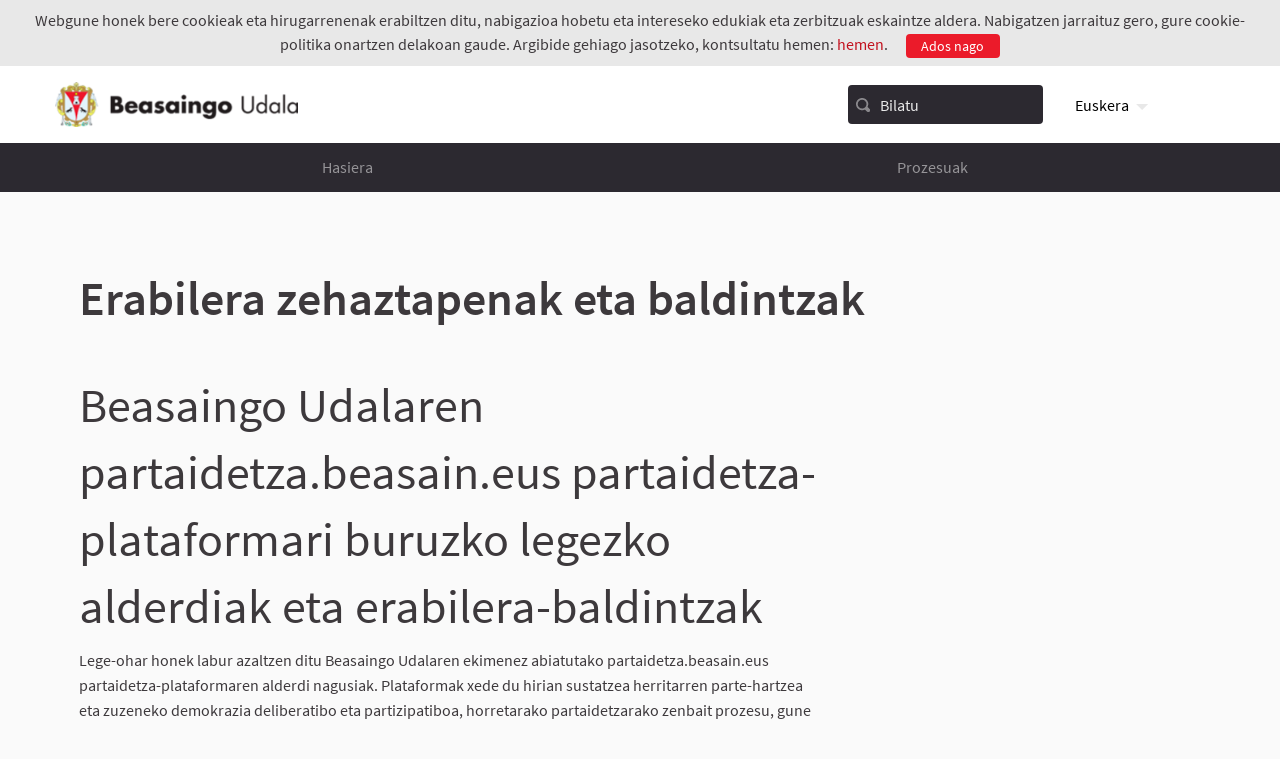

--- FILE ---
content_type: text/html; charset=utf-8
request_url: http://partaidetza.beasain.eus/pages/terms-and-conditions
body_size: 14609
content:

<!DOCTYPE html>
<html lang="eu" class="no-js">
  <head>
    <title>Erabilera zehaztapenak eta baldintzak - Beasain Eraikitzen</title>
    <meta name="csrf-param" content="authenticity_token" />
<meta name="csrf-token" content="b0QCP8JRZXCg+bqfdrW+3dTotV6cH8gMGIK7jmzqFh2HKZK0cRZ6DWhWGotWghqwftScqVyqOAxEz/CiP4d84g==" />

<meta name="viewport" content="width=device-width, initial-scale=1.0" />
  <link rel="alternate" href="/pages/terms-and-conditions?locale=eu" hreflang="eu" />
  <link rel="alternate" href="/pages/terms-and-conditions?locale=es" hreflang="es" />

<meta name="twitter:card" content="summary_large_image" />
<meta name="twitter:site" content="@@BeasaingoUdala" />
<meta name="twitter:title" content="Erabilera zehaztapenak eta baldintzak - Beasain Eraikitzen" />
<meta name="twitter:description" content="Beasaingo Udalaren partaidetza.beasain.eus partaidetza-plataformari buruzko legezko alderdiak eta erabilera-baldintzakLege-ohar honek labur azaltzen ditu Beasaingo Udalaren ekimenez abiatutako partaidetza.beasain.eus partaidetza-plataformaren alderdi nagusiak. Plataformak xede du hirian sustatzea herritarren parte-hartzea eta zuzeneko demokrazia deliberatibo eta partizipatiboa, horretarako partaidetzarako zenbait prozesu, gune eta organo sorturik. Hartara, Udalak, herritarrek eta hiriko eragileek zenbait bide izanen dituzte elkarri zuzenean eta modu irekian eragin ahal izateko. Herritarren gogoeta eta eztabaida suspertzea, gardentasuna eta partaidetzaren trazabilitatearen berri izatea (baina inoiz ez erabiltzaileena) eta parte hartzeko aurrez-aurreko guneak eta gune digitalak sortzea; horiek dira, hain zuzen, partaidetza.beasain.eusk bultzatu nahi dituen ildoak.Plataforma erabiltzen duen herritar orok konpromisoa hartzen du lege-ohar honetan aurreikusitako guztia eta aplikagarri diren xedapenak onartu eta betetzeko. Halaber, konpromisoa hartzen du eduki eta zerbitzuen bidezko erabilera egokia egiteko, bai eta fede onaren kontrako edo legez kanpoko ezein portaerari uko egiteko ere.Beasaingo Udaleko Herritarren Partaidetzako, Berdintasuneko eta Gizartea Ahalduntzeko Alorrak kudeatzen du partaidetza.beasain.eus plataforma.A. Erabilera-baldintza hauen ezarpen-eremuaPartaidetza.beasain.eus plataforman parte hartzeko erabilera-baldintzak lotesleak dira webgune honetan parte hartzen duten pertsona ororentzat. Erregistratzean baldintza hauek onartzea eskatuko da.Beasaingo Udalak beretzat gordetzen du plataformaren baldintza hauek aldatzeko ahalmena, betiere webgune honetan argitaratuko dituelarik baldintzen azken bertsioa. Gerta daitezkeen aldaketa horien berri izate aldera, bisitatu web-orri hau aldian behin. Aldaketak erabiltzaileei jakinaraziko zaizkie baldin eta aldaketek pribatutasunean edota segurtasunean eraginik badute.B. Ekimenaren helburuaPartaidetza.beasain.eus plataformaren bitartez Beasaingo Udalak herritarren partaidetza modu ireki eta gardenean sustatu nahi du, eta herritarrak eta gizarte-eragileak engaiatu hiriaren bizitzan, oro har, kalitate demokratikoa hobetzearen alde egiteko, politika publiko eta udal-jarduketak zedarritu eta diseinatzeko, politika eta jarduketa horiek baloratzeko, zabaltzeko, eztabaidatzeko, lehenesteko eta horien inguruan erabakitzeko. Inplikatu nahi ditu, hain zuzen ere, udal-erakunde eta erakunde publikoak, bai eta helburu horien alde egin nahi duten herritar-, elkarte-, eta gizarte-ekimenak oro. Hartara, aurre egin nahi zaie hirian sortzen diren erronka eta zailtasunei, xede hartuta hiria hobetu eta herritarrei zabaltzea, zenbait prozesu, gune, organo eta bestelako partaidetza-bideen bitartez.Zuzeneko demokrazia deliberatibo eta partizipatiboaren alde egiten du Udalak, eta horretarako ikusarazi eta sustatu nahi ditu ekimen indibidualak zein kolektiboak, halakoak ezen Udalaren eta herritarren jarduketak eztabaidatu, diseinatu eta baloratzeko lagungarri eta denontzako onuragarri izan baitaitezke. Halaber, plataformak eztabaidak bultzatu eta ikusgai jarri nahi ditu, eta mahaigaineratu plataformatik kanpo sor daitezkeen politika publikoen diseinua, balorazioa, negoziazioa, moldaketa, jarraipena eta ebaluazioa; hala, ahalik eta gardentasunik handiena eskaini ahal izanen zaie herritarrei. Zentzu horretan, partaidetza.beasain.eusk herritarren partaidetza eta zuzeneko demokrazia partizipatibo edo deliberatiboaren ondorioz jaiotako ekimenak barne hartzeko gai izan behar du, barne hartuta, baita ere, udal-gobernuaren eta Iruñeko herritarren arteko bitartekaritza nolabait hausten duten horiek, eta herritarren arteko kooperazioari, elkarkidetzari eta auto-antolamenduari bide ematen dietenak.C. Partaidetza.beasain.eus plataforman parte hartzeko alderdi orokorrakParte har dezake 16 urtetik gorako pertsona fisiko orok, betiere partaidetza.beasain.eus plataforman erregistratu bada, aurrez. Erabilera-baldintzak onartzerakoan, erregistratu den pertsonak 16 urtetik gora dituela adierazten du. Adin nagusikoak erantzule izango dira haien menpeko adingabeek partaidetza.beasain.eus plataforman dituzten portaeren gainean. Hiriko entitate, kolektibo, herritar-talde edota -erakunde eta eragile garrantzitsuek ere erregistratu daitezke plataforman.Hiria hobetze aldera herritarren parte hartzea sustatu nahi duen plataforma bat den aldetik, partaidetza.beasain.eusko erabiltzaileak beharturik daude plataforma modu arduratsuan erabiltzera, plataformaren xedearekin bat.Beasaingo Udala ez da partaidetza.beasain.eus plataformaren erabiltzaileen erabilera okerren erantzule, ez eta erabiltzaileek egiten dituzten ekarpenen edukiena ere. Norbera da plataforma zuzen erabiltzearen erantzule, eta, baita ere, edukien legezkotasunaren eta partekatutako iritzien erantzule.Debeku da legez kontrako edo baimenik gabeko ezein edukirik webgunean txertatzea, esate baterako, honako ezaugarri hauek dituen informazioa:•	Informazio faltsua edo engainagarria•	Udalaren edo hirugarren baten ezein eskubide urratzen duen informazioa (adibidez, copyrighta, marka erregistratuak, jabetza intelektual eta industrialeko eskubideak edo tankera horretakoak)•	Hirugarren baten intimitatearen kontra doan informazioa, esate baterako, parte-hartzaileen datu pertsonalen bat ematen duena (izena, helbidea, telefono zenbakia, helbide elektronikoa, argazkiak edo izaera pertsonaleko beste ezein datu)•	Birusak, troiarrak, robotak edo bestelako programak direla eta Udalaren edo hirugarren baten sistemak eta webguneak kaltetu ditzakeen informazioa; eta, baita ere, plataforma modu egokian funtzionatzeko diseinatutako neurri teknikoak saihesteko bideak dituen informazioa•	Erabiltzaileei spam-a bidali edo sistema gainkargatzeko asmoa duen informazioa•	Mezu-kate, piramide-joko edo ausazko jokoen tankerako informazioa•	Merkataritza-xedea duen informazioa (lan-eskaintzak edo iragarkiak)•	Zintzotasun publikoarekin bat ez datorren informazioa. Hortaz, informazioen edukiek ez dute gorrotoa bultzatuko, inor diskriminatuko, mehatxatuko edo probokatuko, ez dute sexu- eta indarkeria-kutsurik izango, eta ez dira oiesak eta iraingarriak izango.•	Lege edo arau aplikagarriak urratzen dituen informazioa•	Prozesuarekin inolako loturarik ez eta eztabaida-eremutik at dauden proposamenen aldeko boto masiboa sustatzeko kanpainen informazioa•	Debeku da pertsona bakar batek hainbat erabiltzaile sortzea, hainbat pertsona simulatuta (astroturfing)Beasaingo Udalak ez du bere gain hartuko erabiltzaileek plataforman egiten dituzten ekarpenen kalitate, originaltasun, benekotasun, legezkotasun edo segurtasunari buruzko erantzukizunik. Aitzitik, Beasaingo Udalak beretzat gordetzen du erabilera-baldintza hauekin kontraesanean dauden iritzi, argibide, iruzkin, proposamen edo fitxategiak partaidetza.beasain.eus plataformatik ezabatzeko eskubidea, eta iragazkiak baliatzen ahal ditu horretarako. Hori guztia eginen da soil-soilik erabaki-pamplona plataformaren funtsezko helburua babesteko xedez. Halaber, Beasaingo Udalak ahalmena izanen du honako hauek egiteko, aurretiko abisurik gabe: erabiltzailearen jarduna plataforman aldi baterako eten, kontua eten, edukiak ezabatu, kontua kendu edo jakinarazpen bat bidaltzekoa. Hori egin ahalko du, hain zuzen, inguruabar hauetakoren bat gertatzen bada, bai eta hemen aurreikusi gabeko beste kasu batzuetan ere:•	ez badira betetzen partaidetza-plataformaren erabilera-baldintza hauek•	Udalak irizten badio parte-hartzailearen jarduna kaltegarria dela gainerako erabiltzaileendako, webgunearendako edo Udalarendako.•	Parte-hartzailea egindako ekarpenen edukien erantzule da, bai eta horiek hirugarrenei eragin diezazkieketen kalte eta erreklamazioena ere. Inolaz ere Beasaingo Udalak ez du erantzukizunik izango gaizki erabiltzeagatik webgunea, plataforma edo bertan partekatzen diren edukiak; eta ez du erantzungo, ezta ere, pertsona fisiko batek adierazitako ideien erabileraren gainean, ideien egokitasunaren eta horien ondoriozko emaitzen gainean. Edukiek beste webguneko estekaren bat jasotzen badute, Beasaingo Udalak ez du inolako erantzukizunik izango esteka horien edukietan sartzeak eragiten dituen kalte-galerez bezainbatean, eta ezta ere, esteka horren edukiez bezainbatean. Webgune honetan edo hirugarren batean parte-hartzaileen arteko edozein liskar mota gertatzen bada, arrazoia edozein delarik ere, Beasaingo Udala salbuetsita dago liskarrarekin hala moduz loturik dagoen erreklamazio, demanda edo edozein kalte motaren gaineko erantzukizunetik.D. Plataformaren funtzionamendua•	Parte-hartzaileak modu librean eta anonimoan sar daitezke plataformara, eta bertan nabigatu. Aurrez erregistratu beharko dira soil-soilik proposamen bat sortu edo babestu, proposamenen gaineko iruzkin bat egin eta eztabaida batean parte hartu nahi badute. Erregistratzeak baimena emango du plataforman parte hartzeko iruzkinen eta proposamenen bitartez. Erregistratzeko erabiltzaile-izena, helbide elektronikoa eta pasahitza idatzi behar dira, eta erabilera-baldintzak onartu. Kontua egiaztatzeko eskatuko zaio erabiltzaileari: 16 urte edo gehiago dituela konfirmatu beharko du, eta Beasaink erroldaturik dagoela. Hartara, erroldari buruzko hiru datu eskatu zaizkio (NANa, posta-kodea eta jaioteguna). Kontua egiaztatzeko baino ez dira erabiliko datuok, eta ez dira gerora baliatuko.•	Hiriko entitate, kolektibo, edota -erakundeek ere har dezakete alta plataforman, eta honako hauek eskatuko zaizkie: erakundearen izena, arduradunaren izena, helbide elektronikoa, telefonoa, pasahitza eta erabilera-baldintzak onartzea.•	Erregistratutako erabiltzaileek plataformaren bitartez elkarreragin ahalko dute, parte hartzeko prozesu bakoitzarendako (eztabaidak, proposamenak, topaketak, etab.) gaitutako funtzioak baliatuta. Kontua egiaztatu dutenek proposamenen alde egin ahalko dute eta proposamen horiek lehenesteko prozesuetan parte hartu.E. Datu pertsonalen babesaPribatutasuna errespetatze aldera, eta Izaera Pertsonaleko Datuak babesteari buruzko abenduaren 13ko 15/1999 Lege Organikoarekin bat, jakitera ematen dizugu zure datu pertsonalak Beasaingo Udalaren “Herritarren Partaidetza” fitxategian bilduko direla, hartara harremanak kudeatzeko Beasaingo Udalak partaidetza.beasain.eus plataformaren bitartez sustatzen dituen ekitaldi, organo eta prozesu partizipatiboetan parte hartzeko interesa duten herritar eta pertsonekin. Zure datu pertsonalak ez zaizkie hirugarrenei lagako, salbu erabiltzaile-izena, zeina publikoa baita. Gogoan izan plataformako irudiak eta komunikazioak (iruzkinak, proposamentak) publikoak direla. Ez dira inoiz ere jendaurrean paratuko erabakien inguruko datuak (esaterako, proposamenen alde egitea edo aurrekontu bati oniritzia ematea) eta helbide elektronikoa. Erregistro Orokorrean (Loinazko San Martin Plaza 1   20200 Beasain) gauzatzen ahalko duzu datuetan sartu, datuak zuzendu, ezereztu eta haien kontra egiteko eskubidea, idatzi baten bitartez eta NANaren fotokopia erantsita, gaian argi adierazita “Izaera Pertsonaleko Datuak babesteari buruzko eskubidea gauzatzea”.F. Erabiltzaileek emandako edukiak lantzeko baldintzakBaldintza hauek erregulatzen dituzte plataformaren erabiltzaileek dagokion formularioaren bidez bidaltzen dituzten edukiei (aurrerantzean “edukia”) aplikatzekoak diren arauak. Ez dira edukitzat hartzen izaera pertsonaleko datuak (erabiltzaile-izena salbu), zeinak erregistratzean eta egiaztapena egitean eman behar baitira; edukitzat jotzen da erabiltzaileek ematen duten eduki publikoa soilik (iruzkinak, proposamenak...). Baldintzak aplikagarri dira hala hasiera batean partaidetza.beasain.eus plataformaren bitartez igorritako edukiari nola gerora Beasaingo Udalari bidali edo jakinarazitakoari.•	Konfidentzialtasunik eza: Beasaingo Udalak eskubidea izan behar du nahi izanez gero erabiltzaileek bidalitako edukiak jendeari oro har ezagutarazteko. Beraz, Beasaingo Udalak informazio ez konfidentzialaren tratamendua emango dio eduki horri.•	Prozedura: Beasaingo Udalak interesa badu erabiltzaileak bidalitako edukian, harekin harremanetan jartzen ahalko da informazio osagarria eskuratze aldera, baina jarduketa horrek ez du ekarriko erabiltzaile horrekiko inolako konpromisorik Udalaren partetik. Informazio horrek izaera ez konfidentziala izanen du, ezertan galarazi gabe konfidentzialtasun-akordio bat sinatzeko aukera, betiere bi parteek izaera konfidentziala trukatzea beharrezkotzat jotzen badute. Horrek guztiak ez du ezertan eragozten “Jabetza intelektual eta industrialeko eskubideak” atalean ezarritakoa.•	Aurkeztutako edukien publizitatea edo hedapena: Beasaingo Udalaren partaidetza.beasain.eus plataforman parte hartzen dutenek adierazten dute badakitela eta onartzen dutela emandako informazioa Beasaingo Udalaren webguneetan argitaratua izan daitekeela, bai eta ekimen hori ezagutzera emateko egoki jotzen diren beste bitarteko batzuetan.•	Jabetza intelektuala: Ez bada kontrakoa adierazten, erabiltzaileak webguneari ematen dizkion jabetza intelektualeko edukiak Creative Commons – Aitortu– Partekatu Berdin (CC-BY-SA) lizentzia motari lotuko zaizkio.•	Prozedura, oharretarako eta edukiak ezabatzeko: Edozeinek eska dezake edukiak ezabatzea, eduki horiek ez badituzte legezko oharra eta erabilera baldintza hauek betetzen, eta betiere eskaera hori behar bezala arrazoiturik. Beasaingo Udalari zuzenduko zaio eskaera, mezu elektroniko bat idatzita partaidetza@beasain.eus helbidera. Beasaingo Udalak eskaerak kudeatuko ditu, eta beretzat gordeko du egoki jotzen dituen frogabideak eta egiaztapenak egiteko eskubidea, edozein eduki ezabatu aurretik.G. Egile-eskubideak, informazioa berrerabiltzeko eskubidea eta webgunearen eta edukien gaineko bestelako eskubideakBeasaingo Udalak lizentzia irekiak erabiltzea sustatzen du, lan eratorriak sortzea eta webgune honetan dauden lanak berrerabiltzea eta moldatzea, baldin eta jatorrizko egiletza aitortzen bada, eta betiere eratorritako lanak lizentzia mota berari eusten badio. Ez bada kontrakoa adierazten, webgune honetan hedatutako edukiak, jabetza intelektualak babestutakoak, Creative Commons – Aitortu– Partekatu Berdin (CC-BY-SA) lizentzia motari lotuko zaizkio. Lizentzia mota horren arabera, edozeinek (Udalak barne) erabiltzen ahal ditu eduki babestuak, helburu komertzialetarako zein ez komertzialetarako, betiere egiletza aitortzen bada eta eratorritako lana lizentzia berarekin (CC-BY-SA) hedatzen bada. Lizentzia mota hori lotuko zaie bai Udalak bai webguneko erabiltzaileek emandako edukiei.•	Beasaingo Udalak webgune honen bitartez hedatutako informazio eta datu guztiak berrerabiltzeko baimena ematen du, betiere baldintza hauek betetzen badira:•	Behar bezala aitortu beharko da egiletza, lizentziaren esteka bat eman, eta aldaketak egin direla adierazi.•	Ezin da aditzera eman Udalak lagundu edo babesten duela informazioa zein jardueratarako berrerabiltzen den eta jarduera hori.•	Erabiltzaileek bidalitako edukien gaineko jabetza intelektual eta industrialeko eskubide guztiei men eginen die Beasaingo Udalak. Halaber, Udala ez da inolaz ere erantzule izango –modu zuzenean edo zeharkakoan– legezko egileen halabeharrezko baimenik gabe edo legeak baimendutako inolako erabileraren babesik gabe edukiak argitaratu, zabaldu eta hedatzearen ondorioz sortutako ezein tirabira, liskar edo auziren gainean.Datuen pribatutasunaPribatutasuna errespetatze aldera, eta Izaera Pertsonaleko Datuak babesteari buruzko abenduaren 13ko 15/1999 Lege Organikoarekin bat, jakitera ematen dizugu zure datu pertsonalak Beasaingo Udalaren “Herritarren Partaidetza” fitxategian bilduko direla, hartara harremanak kudeatzeko Beasaingo Udalak partaidetza.beasain.eus plataformaren bitartez sustatzen dituen ekitaldi, organo eta prozesu partizipatiboetan parte hartzeko interesa duten herritar eta pertsonekin. Zure datu pertsonalak ez zaizkie hirugarrenei lagako, salbu erabiltzaile-izena, zeina publikoa baita. Gogoan izan plataformako irudiak eta komunikazioak (iruzkinak, proposamentak) publikoak direla. Ez dira inoiz ere jendaurrean paratuko erabakien inguruko datuak (proposamenen alde egitea edo aurrekontu bati oniritzia ematea) eta helbide elektronikoa. Erregistro Orokorrean (Loinazko San Martin Plaza 1 20200 Beasain) gauzatzen ahalko duzu datuetan sartu, datuak zuzendu, ezereztu eta haien kontra egiteko eskubidea, idatzi baten bitartez eta NANaren fotokopia erantsita, gaian argi adierazita “Izaera Pertsonaleko Datuak babesteari buruzko eskubidea gauzatzea”." />
<meta name="twitter:image" content="/uploads/decidim/hero_homepage_content_block/background_image/1/sarrera2.jpg" />

<meta property="og:url" content="http://partaidetza.beasain.eus/pages/terms-and-conditions" />
<meta property="og:type" content="article" />
<meta property="og:title" content="Erabilera zehaztapenak eta baldintzak - Beasain Eraikitzen" />
<meta property="og:description" content="Beasaingo Udalaren partaidetza.beasain.eus partaidetza-plataformari buruzko legezko alderdiak eta erabilera-baldintzakLege-ohar honek labur azaltzen ditu Beasaingo Udalaren ekimenez abiatutako partaidetza.beasain.eus partaidetza-plataformaren alderdi nagusiak. Plataformak xede du hirian sustatzea herritarren parte-hartzea eta zuzeneko demokrazia deliberatibo eta partizipatiboa, horretarako partaidetzarako zenbait prozesu, gune eta organo sorturik. Hartara, Udalak, herritarrek eta hiriko eragileek zenbait bide izanen dituzte elkarri zuzenean eta modu irekian eragin ahal izateko. Herritarren gogoeta eta eztabaida suspertzea, gardentasuna eta partaidetzaren trazabilitatearen berri izatea (baina inoiz ez erabiltzaileena) eta parte hartzeko aurrez-aurreko guneak eta gune digitalak sortzea; horiek dira, hain zuzen, partaidetza.beasain.eusk bultzatu nahi dituen ildoak.Plataforma erabiltzen duen herritar orok konpromisoa hartzen du lege-ohar honetan aurreikusitako guztia eta aplikagarri diren xedapenak onartu eta betetzeko. Halaber, konpromisoa hartzen du eduki eta zerbitzuen bidezko erabilera egokia egiteko, bai eta fede onaren kontrako edo legez kanpoko ezein portaerari uko egiteko ere.Beasaingo Udaleko Herritarren Partaidetzako, Berdintasuneko eta Gizartea Ahalduntzeko Alorrak kudeatzen du partaidetza.beasain.eus plataforma.A. Erabilera-baldintza hauen ezarpen-eremuaPartaidetza.beasain.eus plataforman parte hartzeko erabilera-baldintzak lotesleak dira webgune honetan parte hartzen duten pertsona ororentzat. Erregistratzean baldintza hauek onartzea eskatuko da.Beasaingo Udalak beretzat gordetzen du plataformaren baldintza hauek aldatzeko ahalmena, betiere webgune honetan argitaratuko dituelarik baldintzen azken bertsioa. Gerta daitezkeen aldaketa horien berri izate aldera, bisitatu web-orri hau aldian behin. Aldaketak erabiltzaileei jakinaraziko zaizkie baldin eta aldaketek pribatutasunean edota segurtasunean eraginik badute.B. Ekimenaren helburuaPartaidetza.beasain.eus plataformaren bitartez Beasaingo Udalak herritarren partaidetza modu ireki eta gardenean sustatu nahi du, eta herritarrak eta gizarte-eragileak engaiatu hiriaren bizitzan, oro har, kalitate demokratikoa hobetzearen alde egiteko, politika publiko eta udal-jarduketak zedarritu eta diseinatzeko, politika eta jarduketa horiek baloratzeko, zabaltzeko, eztabaidatzeko, lehenesteko eta horien inguruan erabakitzeko. Inplikatu nahi ditu, hain zuzen ere, udal-erakunde eta erakunde publikoak, bai eta helburu horien alde egin nahi duten herritar-, elkarte-, eta gizarte-ekimenak oro. Hartara, aurre egin nahi zaie hirian sortzen diren erronka eta zailtasunei, xede hartuta hiria hobetu eta herritarrei zabaltzea, zenbait prozesu, gune, organo eta bestelako partaidetza-bideen bitartez.Zuzeneko demokrazia deliberatibo eta partizipatiboaren alde egiten du Udalak, eta horretarako ikusarazi eta sustatu nahi ditu ekimen indibidualak zein kolektiboak, halakoak ezen Udalaren eta herritarren jarduketak eztabaidatu, diseinatu eta baloratzeko lagungarri eta denontzako onuragarri izan baitaitezke. Halaber, plataformak eztabaidak bultzatu eta ikusgai jarri nahi ditu, eta mahaigaineratu plataformatik kanpo sor daitezkeen politika publikoen diseinua, balorazioa, negoziazioa, moldaketa, jarraipena eta ebaluazioa; hala, ahalik eta gardentasunik handiena eskaini ahal izanen zaie herritarrei. Zentzu horretan, partaidetza.beasain.eusk herritarren partaidetza eta zuzeneko demokrazia partizipatibo edo deliberatiboaren ondorioz jaiotako ekimenak barne hartzeko gai izan behar du, barne hartuta, baita ere, udal-gobernuaren eta Iruñeko herritarren arteko bitartekaritza nolabait hausten duten horiek, eta herritarren arteko kooperazioari, elkarkidetzari eta auto-antolamenduari bide ematen dietenak.C. Partaidetza.beasain.eus plataforman parte hartzeko alderdi orokorrakParte har dezake 16 urtetik gorako pertsona fisiko orok, betiere partaidetza.beasain.eus plataforman erregistratu bada, aurrez. Erabilera-baldintzak onartzerakoan, erregistratu den pertsonak 16 urtetik gora dituela adierazten du. Adin nagusikoak erantzule izango dira haien menpeko adingabeek partaidetza.beasain.eus plataforman dituzten portaeren gainean. Hiriko entitate, kolektibo, herritar-talde edota -erakunde eta eragile garrantzitsuek ere erregistratu daitezke plataforman.Hiria hobetze aldera herritarren parte hartzea sustatu nahi duen plataforma bat den aldetik, partaidetza.beasain.eusko erabiltzaileak beharturik daude plataforma modu arduratsuan erabiltzera, plataformaren xedearekin bat.Beasaingo Udala ez da partaidetza.beasain.eus plataformaren erabiltzaileen erabilera okerren erantzule, ez eta erabiltzaileek egiten dituzten ekarpenen edukiena ere. Norbera da plataforma zuzen erabiltzearen erantzule, eta, baita ere, edukien legezkotasunaren eta partekatutako iritzien erantzule.Debeku da legez kontrako edo baimenik gabeko ezein edukirik webgunean txertatzea, esate baterako, honako ezaugarri hauek dituen informazioa:•	Informazio faltsua edo engainagarria•	Udalaren edo hirugarren baten ezein eskubide urratzen duen informazioa (adibidez, copyrighta, marka erregistratuak, jabetza intelektual eta industrialeko eskubideak edo tankera horretakoak)•	Hirugarren baten intimitatearen kontra doan informazioa, esate baterako, parte-hartzaileen datu pertsonalen bat ematen duena (izena, helbidea, telefono zenbakia, helbide elektronikoa, argazkiak edo izaera pertsonaleko beste ezein datu)•	Birusak, troiarrak, robotak edo bestelako programak direla eta Udalaren edo hirugarren baten sistemak eta webguneak kaltetu ditzakeen informazioa; eta, baita ere, plataforma modu egokian funtzionatzeko diseinatutako neurri teknikoak saihesteko bideak dituen informazioa•	Erabiltzaileei spam-a bidali edo sistema gainkargatzeko asmoa duen informazioa•	Mezu-kate, piramide-joko edo ausazko jokoen tankerako informazioa•	Merkataritza-xedea duen informazioa (lan-eskaintzak edo iragarkiak)•	Zintzotasun publikoarekin bat ez datorren informazioa. Hortaz, informazioen edukiek ez dute gorrotoa bultzatuko, inor diskriminatuko, mehatxatuko edo probokatuko, ez dute sexu- eta indarkeria-kutsurik izango, eta ez dira oiesak eta iraingarriak izango.•	Lege edo arau aplikagarriak urratzen dituen informazioa•	Prozesuarekin inolako loturarik ez eta eztabaida-eremutik at dauden proposamenen aldeko boto masiboa sustatzeko kanpainen informazioa•	Debeku da pertsona bakar batek hainbat erabiltzaile sortzea, hainbat pertsona simulatuta (astroturfing)Beasaingo Udalak ez du bere gain hartuko erabiltzaileek plataforman egiten dituzten ekarpenen kalitate, originaltasun, benekotasun, legezkotasun edo segurtasunari buruzko erantzukizunik. Aitzitik, Beasaingo Udalak beretzat gordetzen du erabilera-baldintza hauekin kontraesanean dauden iritzi, argibide, iruzkin, proposamen edo fitxategiak partaidetza.beasain.eus plataformatik ezabatzeko eskubidea, eta iragazkiak baliatzen ahal ditu horretarako. Hori guztia eginen da soil-soilik erabaki-pamplona plataformaren funtsezko helburua babesteko xedez. Halaber, Beasaingo Udalak ahalmena izanen du honako hauek egiteko, aurretiko abisurik gabe: erabiltzailearen jarduna plataforman aldi baterako eten, kontua eten, edukiak ezabatu, kontua kendu edo jakinarazpen bat bidaltzekoa. Hori egin ahalko du, hain zuzen, inguruabar hauetakoren bat gertatzen bada, bai eta hemen aurreikusi gabeko beste kasu batzuetan ere:•	ez badira betetzen partaidetza-plataformaren erabilera-baldintza hauek•	Udalak irizten badio parte-hartzailearen jarduna kaltegarria dela gainerako erabiltzaileendako, webgunearendako edo Udalarendako.•	Parte-hartzailea egindako ekarpenen edukien erantzule da, bai eta horiek hirugarrenei eragin diezazkieketen kalte eta erreklamazioena ere. Inolaz ere Beasaingo Udalak ez du erantzukizunik izango gaizki erabiltzeagatik webgunea, plataforma edo bertan partekatzen diren edukiak; eta ez du erantzungo, ezta ere, pertsona fisiko batek adierazitako ideien erabileraren gainean, ideien egokitasunaren eta horien ondoriozko emaitzen gainean. Edukiek beste webguneko estekaren bat jasotzen badute, Beasaingo Udalak ez du inolako erantzukizunik izango esteka horien edukietan sartzeak eragiten dituen kalte-galerez bezainbatean, eta ezta ere, esteka horren edukiez bezainbatean. Webgune honetan edo hirugarren batean parte-hartzaileen arteko edozein liskar mota gertatzen bada, arrazoia edozein delarik ere, Beasaingo Udala salbuetsita dago liskarrarekin hala moduz loturik dagoen erreklamazio, demanda edo edozein kalte motaren gaineko erantzukizunetik.D. Plataformaren funtzionamendua•	Parte-hartzaileak modu librean eta anonimoan sar daitezke plataformara, eta bertan nabigatu. Aurrez erregistratu beharko dira soil-soilik proposamen bat sortu edo babestu, proposamenen gaineko iruzkin bat egin eta eztabaida batean parte hartu nahi badute. Erregistratzeak baimena emango du plataforman parte hartzeko iruzkinen eta proposamenen bitartez. Erregistratzeko erabiltzaile-izena, helbide elektronikoa eta pasahitza idatzi behar dira, eta erabilera-baldintzak onartu. Kontua egiaztatzeko eskatuko zaio erabiltzaileari: 16 urte edo gehiago dituela konfirmatu beharko du, eta Beasaink erroldaturik dagoela. Hartara, erroldari buruzko hiru datu eskatu zaizkio (NANa, posta-kodea eta jaioteguna). Kontua egiaztatzeko baino ez dira erabiliko datuok, eta ez dira gerora baliatuko.•	Hiriko entitate, kolektibo, edota -erakundeek ere har dezakete alta plataforman, eta honako hauek eskatuko zaizkie: erakundearen izena, arduradunaren izena, helbide elektronikoa, telefonoa, pasahitza eta erabilera-baldintzak onartzea.•	Erregistratutako erabiltzaileek plataformaren bitartez elkarreragin ahalko dute, parte hartzeko prozesu bakoitzarendako (eztabaidak, proposamenak, topaketak, etab.) gaitutako funtzioak baliatuta. Kontua egiaztatu dutenek proposamenen alde egin ahalko dute eta proposamen horiek lehenesteko prozesuetan parte hartu.E. Datu pertsonalen babesaPribatutasuna errespetatze aldera, eta Izaera Pertsonaleko Datuak babesteari buruzko abenduaren 13ko 15/1999 Lege Organikoarekin bat, jakitera ematen dizugu zure datu pertsonalak Beasaingo Udalaren “Herritarren Partaidetza” fitxategian bilduko direla, hartara harremanak kudeatzeko Beasaingo Udalak partaidetza.beasain.eus plataformaren bitartez sustatzen dituen ekitaldi, organo eta prozesu partizipatiboetan parte hartzeko interesa duten herritar eta pertsonekin. Zure datu pertsonalak ez zaizkie hirugarrenei lagako, salbu erabiltzaile-izena, zeina publikoa baita. Gogoan izan plataformako irudiak eta komunikazioak (iruzkinak, proposamentak) publikoak direla. Ez dira inoiz ere jendaurrean paratuko erabakien inguruko datuak (esaterako, proposamenen alde egitea edo aurrekontu bati oniritzia ematea) eta helbide elektronikoa. Erregistro Orokorrean (Loinazko San Martin Plaza 1   20200 Beasain) gauzatzen ahalko duzu datuetan sartu, datuak zuzendu, ezereztu eta haien kontra egiteko eskubidea, idatzi baten bitartez eta NANaren fotokopia erantsita, gaian argi adierazita “Izaera Pertsonaleko Datuak babesteari buruzko eskubidea gauzatzea”.F. Erabiltzaileek emandako edukiak lantzeko baldintzakBaldintza hauek erregulatzen dituzte plataformaren erabiltzaileek dagokion formularioaren bidez bidaltzen dituzten edukiei (aurrerantzean “edukia”) aplikatzekoak diren arauak. Ez dira edukitzat hartzen izaera pertsonaleko datuak (erabiltzaile-izena salbu), zeinak erregistratzean eta egiaztapena egitean eman behar baitira; edukitzat jotzen da erabiltzaileek ematen duten eduki publikoa soilik (iruzkinak, proposamenak...). Baldintzak aplikagarri dira hala hasiera batean partaidetza.beasain.eus plataformaren bitartez igorritako edukiari nola gerora Beasaingo Udalari bidali edo jakinarazitakoari.•	Konfidentzialtasunik eza: Beasaingo Udalak eskubidea izan behar du nahi izanez gero erabiltzaileek bidalitako edukiak jendeari oro har ezagutarazteko. Beraz, Beasaingo Udalak informazio ez konfidentzialaren tratamendua emango dio eduki horri.•	Prozedura: Beasaingo Udalak interesa badu erabiltzaileak bidalitako edukian, harekin harremanetan jartzen ahalko da informazio osagarria eskuratze aldera, baina jarduketa horrek ez du ekarriko erabiltzaile horrekiko inolako konpromisorik Udalaren partetik. Informazio horrek izaera ez konfidentziala izanen du, ezertan galarazi gabe konfidentzialtasun-akordio bat sinatzeko aukera, betiere bi parteek izaera konfidentziala trukatzea beharrezkotzat jotzen badute. Horrek guztiak ez du ezertan eragozten “Jabetza intelektual eta industrialeko eskubideak” atalean ezarritakoa.•	Aurkeztutako edukien publizitatea edo hedapena: Beasaingo Udalaren partaidetza.beasain.eus plataforman parte hartzen dutenek adierazten dute badakitela eta onartzen dutela emandako informazioa Beasaingo Udalaren webguneetan argitaratua izan daitekeela, bai eta ekimen hori ezagutzera emateko egoki jotzen diren beste bitarteko batzuetan.•	Jabetza intelektuala: Ez bada kontrakoa adierazten, erabiltzaileak webguneari ematen dizkion jabetza intelektualeko edukiak Creative Commons – Aitortu– Partekatu Berdin (CC-BY-SA) lizentzia motari lotuko zaizkio.•	Prozedura, oharretarako eta edukiak ezabatzeko: Edozeinek eska dezake edukiak ezabatzea, eduki horiek ez badituzte legezko oharra eta erabilera baldintza hauek betetzen, eta betiere eskaera hori behar bezala arrazoiturik. Beasaingo Udalari zuzenduko zaio eskaera, mezu elektroniko bat idatzita partaidetza@beasain.eus helbidera. Beasaingo Udalak eskaerak kudeatuko ditu, eta beretzat gordeko du egoki jotzen dituen frogabideak eta egiaztapenak egiteko eskubidea, edozein eduki ezabatu aurretik.G. Egile-eskubideak, informazioa berrerabiltzeko eskubidea eta webgunearen eta edukien gaineko bestelako eskubideakBeasaingo Udalak lizentzia irekiak erabiltzea sustatzen du, lan eratorriak sortzea eta webgune honetan dauden lanak berrerabiltzea eta moldatzea, baldin eta jatorrizko egiletza aitortzen bada, eta betiere eratorritako lanak lizentzia mota berari eusten badio. Ez bada kontrakoa adierazten, webgune honetan hedatutako edukiak, jabetza intelektualak babestutakoak, Creative Commons – Aitortu– Partekatu Berdin (CC-BY-SA) lizentzia motari lotuko zaizkio. Lizentzia mota horren arabera, edozeinek (Udalak barne) erabiltzen ahal ditu eduki babestuak, helburu komertzialetarako zein ez komertzialetarako, betiere egiletza aitortzen bada eta eratorritako lana lizentzia berarekin (CC-BY-SA) hedatzen bada. Lizentzia mota hori lotuko zaie bai Udalak bai webguneko erabiltzaileek emandako edukiei.•	Beasaingo Udalak webgune honen bitartez hedatutako informazio eta datu guztiak berrerabiltzeko baimena ematen du, betiere baldintza hauek betetzen badira:•	Behar bezala aitortu beharko da egiletza, lizentziaren esteka bat eman, eta aldaketak egin direla adierazi.•	Ezin da aditzera eman Udalak lagundu edo babesten duela informazioa zein jardueratarako berrerabiltzen den eta jarduera hori.•	Erabiltzaileek bidalitako edukien gaineko jabetza intelektual eta industrialeko eskubide guztiei men eginen die Beasaingo Udalak. Halaber, Udala ez da inolaz ere erantzule izango –modu zuzenean edo zeharkakoan– legezko egileen halabeharrezko baimenik gabe edo legeak baimendutako inolako erabileraren babesik gabe edukiak argitaratu, zabaldu eta hedatzearen ondorioz sortutako ezein tirabira, liskar edo auziren gainean.Datuen pribatutasunaPribatutasuna errespetatze aldera, eta Izaera Pertsonaleko Datuak babesteari buruzko abenduaren 13ko 15/1999 Lege Organikoarekin bat, jakitera ematen dizugu zure datu pertsonalak Beasaingo Udalaren “Herritarren Partaidetza” fitxategian bilduko direla, hartara harremanak kudeatzeko Beasaingo Udalak partaidetza.beasain.eus plataformaren bitartez sustatzen dituen ekitaldi, organo eta prozesu partizipatiboetan parte hartzeko interesa duten herritar eta pertsonekin. Zure datu pertsonalak ez zaizkie hirugarrenei lagako, salbu erabiltzaile-izena, zeina publikoa baita. Gogoan izan plataformako irudiak eta komunikazioak (iruzkinak, proposamentak) publikoak direla. Ez dira inoiz ere jendaurrean paratuko erabakien inguruko datuak (proposamenen alde egitea edo aurrekontu bati oniritzia ematea) eta helbide elektronikoa. Erregistro Orokorrean (Loinazko San Martin Plaza 1 20200 Beasain) gauzatzen ahalko duzu datuetan sartu, datuak zuzendu, ezereztu eta haien kontra egiteko eskubidea, idatzi baten bitartez eta NANaren fotokopia erantsita, gaian argi adierazita “Izaera Pertsonaleko Datuak babesteari buruzko eskubidea gauzatzea”." />
<meta property="og:image" content="/uploads/decidim/hero_homepage_content_block/background_image/1/sarrera2.jpg" />

<link rel="shortcut icon" type="image/x-icon" href="/uploads/decidim/organization/favicon/1/big_0cca8a4d0fc88a7f78fb08c7a5161074_400x400.jpeg" sizes="152x152" /><link rel="shortcut icon" type="image/x-icon" href="/uploads/decidim/organization/favicon/1/medium_0cca8a4d0fc88a7f78fb08c7a5161074_400x400.jpeg" sizes="64x64" /><link rel="shortcut icon" type="image/x-icon" href="/uploads/decidim/organization/favicon/1/small_0cca8a4d0fc88a7f78fb08c7a5161074_400x400.jpeg" sizes="32x32" />
<link rel="stylesheet" media="all" href="/assets/application-6c81fcb736250571d08f338a0ee03e928bbfd9bed783b9c4be2e4eef91378e8d.css" />
<script src="/assets/application-100d84e11bf7e89bcd6cbceda44203a9ae5a9bb6d0e3928fe25c7f0e8a9e4994.js"></script>
<script src="/assets/datepicker-locales/foundation-datepicker.eu-42b0c91c2e79571131d64f25f0fc23ae8e201e1b1343b3385b6d7e081e2d46a2.js"></script>




  </head>

  <body>
    
      <div class="cookie-warning">
    Webgune honek bere cookieak eta hirugarrenenak erabiltzen ditu, nabigazioa hobetu eta intereseko edukiak eta zerbitzuak eskaintze aldera. Nabigatzen jarraituz gero, gure cookie-politika onartzen delakoan gaude. Argibide gehiago jasotzeko, kontsultatu hemen: <a target="_blank" href="/pages/terms-and-conditions">hemen</a>.
    <div class="cookie-warning__action">
      <form class="button_to" method="get" action="/cookies/accept" data-remote="true"><button class="button tiny cookie-bar__button" type="submit">Ados nago</button></form>
    </div>
  </div>

    

    
<div class="off-canvas-wrapper">
  <div class="off-canvas-wrapper-inner" data-off-canvas-wrapper>
    <div class="off-canvas position-right hide-for-large" data-position="right"
         id="offCanvas" data-off-canvas>
      <!-- Close button -->
      <button class="close-button"
              aria-label="Itxi menua" type="button"
              data-close>
        <span aria-hidden="true">&times;</span>
      </button>
      <!-- Menu -->
      <div class="hide-for-medium" data-set="nav-holder"></div>
      <div class="hide-for-medium usermenu-off-canvas-holder"
           data-set="nav-login-holder"></div>
    </div>
    <div class="off-canvas-content" data-off-canvas-content>
      <div class="footer-separator">
        <!--separates the footer from the rest of the page,
             creates a sticky footer-->
        <!-- Topbar -->
        <div class="title-bar">
          <div class="row column topbar">
            <div class="logo-wrapper">
                <a href="http://partaidetza.beasain.eus/">
      <img src="/uploads/decidim/organization/logo/1/medium_beasaingo-udala-logo-desktop.png" />
</a>
            </div>
            <div class="show-for-medium" data-set="nav-search-holder">
  <div class="topbar__search js-append">
    <svg aria-label="Bilatu" role="img" class="icon--magnifying-glass icon"><use xlink:href="/assets/decidim/icons-d08e321386949ff80e4c13a175e61d5522138df25dd11fdd11e7990030d3b347.svg#icon-magnifying-glass"></use></svg>
    <form id="form-search_topbar" action="/search" accept-charset="UTF-8" method="get"><input name="utf8" type="hidden" value="&#x2713;" />
      <input type="text" name="term" id="term" class="m-none" placeholder="Bilatu" />
</form>  </div>
</div>

              <div class="topbar__dropmenu language-choose">
    <ul class="dropdown menu" data-dropdown-menu>
      <li class="is-dropdown-submenu-parent">
        <a href="/pages/terms-and-conditions">Euskera</a>
        <ul class="menu is-dropdown-submenu">
            <li><a rel="nofollow" data-method="post" href="/locale?locale=es">Castellano</a></li>
        </ul>
      </li>
    </ul>
  </div>

            <div class="hide-for-medium topbar__menu">
              <button type="button" data-toggle="offCanvas">
                <svg aria-label="Nabigazioa" role="img" class="icon--menu icon"><use xlink:href="/assets/decidim/icons-d08e321386949ff80e4c13a175e61d5522138df25dd11fdd11e7990030d3b347.svg#icon-menu"></use></svg>
              </button>
            </div>
              <div class="topbar__user show-for-medium" data-set="nav-login-holder">
               <!-- <div class="topbar__user__login js-append"> -->
               <!--   <a class="sign-up-link" href="/users/sign_up">Erregistratu</a> -->
               <!--   <a class="sign-in-link" href="/users/sign_in">Sartu</a> -->
               <!-- </div> -->
              </div>
            
          </div>
        </div>
        <div class="show-for-medium" data-set="nav-holder">
          <nav class="navbar js-append">
            <div class="row column">
              <nav class="main-nav"><ul><li class="main-nav__link"><a href="/">Hasiera</a></li><li class="main-nav__link"><a href="/processes">Prozesuak</a></li><li class="main-nav__link main-nav__link--active"><a href="/pages">Argibide gehiago</a></li></ul></nav>

<script>$('.main-nav li:last-child').remove();</script>
            </div>
          </nav>
        </div>

        <main>
          
          
      
  

<main class="wrapper">
  

  <div class="row column">
    <h1 class="heading1 page-title">Erabilera zehaztapenak eta baldintzak</h1>
  </div>

  <div class="row">
    <div class="columns large-8">
      <div class="static__content">
        <h1>Beasaingo Udalaren partaidetza.beasain.eus partaidetza-plataformari buruzko legezko alderdiak eta erabilera-baldintzak</h1><p>Lege-ohar honek labur azaltzen ditu Beasaingo Udalaren ekimenez abiatutako partaidetza.beasain.eus partaidetza-plataformaren alderdi nagusiak. Plataformak xede du hirian sustatzea herritarren parte-hartzea eta zuzeneko demokrazia deliberatibo eta partizipatiboa, horretarako partaidetzarako zenbait prozesu, gune eta organo sorturik. Hartara, Udalak, herritarrek eta hiriko eragileek zenbait bide izanen dituzte elkarri zuzenean eta modu irekian eragin ahal izateko. Herritarren gogoeta eta eztabaida suspertzea, gardentasuna eta partaidetzaren trazabilitatearen berri izatea (baina inoiz ez erabiltzaileena) eta parte hartzeko aurrez-aurreko guneak eta gune digitalak sortzea; horiek dira, hain zuzen, partaidetza.beasain.eusk bultzatu nahi dituen ildoak.</p><p>Plataforma erabiltzen duen herritar orok konpromisoa hartzen du lege-ohar honetan aurreikusitako guztia eta aplikagarri diren xedapenak onartu eta betetzeko. Halaber, konpromisoa hartzen du eduki eta zerbitzuen bidezko erabilera egokia egiteko, bai eta fede onaren kontrako edo legez kanpoko ezein portaerari uko egiteko ere.</p><p>Beasaingo Udaleko Herritarren Partaidetzako, Berdintasuneko eta Gizartea Ahalduntzeko Alorrak kudeatzen du partaidetza.beasain.eus plataforma.</p><p><br></p><h2>A. Erabilera-baldintza hauen ezarpen-eremua</h2><p>Partaidetza.beasain.eus plataforman parte hartzeko erabilera-baldintzak lotesleak dira webgune honetan parte hartzen duten pertsona ororentzat. Erregistratzean baldintza hauek onartzea eskatuko da.</p><p>Beasaingo Udalak beretzat gordetzen du plataformaren baldintza hauek aldatzeko ahalmena, betiere webgune honetan argitaratuko dituelarik baldintzen azken bertsioa. Gerta daitezkeen aldaketa horien berri izate aldera, bisitatu web-orri hau aldian behin. Aldaketak erabiltzaileei jakinaraziko zaizkie baldin eta aldaketek pribatutasunean edota segurtasunean eraginik badute.</p><p><br></p><h2>B. Ekimenaren helburua</h2><p>Partaidetza.beasain.eus plataformaren bitartez Beasaingo Udalak herritarren partaidetza modu ireki eta gardenean sustatu nahi du, eta herritarrak eta gizarte-eragileak engaiatu hiriaren bizitzan, oro har, kalitate demokratikoa hobetzearen alde egiteko, politika publiko eta udal-jarduketak zedarritu eta diseinatzeko, politika eta jarduketa horiek baloratzeko, zabaltzeko, eztabaidatzeko, lehenesteko eta horien inguruan erabakitzeko. Inplikatu nahi ditu, hain zuzen ere, udal-erakunde eta erakunde publikoak, bai eta helburu horien alde egin nahi duten herritar-, elkarte-, eta gizarte-ekimenak oro. Hartara, aurre egin nahi zaie hirian sortzen diren erronka eta zailtasunei, xede hartuta hiria hobetu eta herritarrei zabaltzea, zenbait prozesu, gune, organo eta bestelako partaidetza-bideen bitartez.</p><p>Zuzeneko demokrazia deliberatibo eta partizipatiboaren alde egiten du Udalak, eta horretarako ikusarazi eta sustatu nahi ditu ekimen indibidualak zein kolektiboak, halakoak ezen Udalaren eta herritarren jarduketak eztabaidatu, diseinatu eta baloratzeko lagungarri eta denontzako onuragarri izan baitaitezke. Halaber, plataformak eztabaidak bultzatu eta ikusgai jarri nahi ditu, eta mahaigaineratu plataformatik kanpo sor daitezkeen politika publikoen diseinua, balorazioa, negoziazioa, moldaketa, jarraipena eta ebaluazioa; hala, ahalik eta gardentasunik handiena eskaini ahal izanen zaie herritarrei. Zentzu horretan, partaidetza.beasain.eusk herritarren partaidetza eta zuzeneko demokrazia partizipatibo edo deliberatiboaren ondorioz jaiotako ekimenak barne hartzeko gai izan behar du, barne hartuta, baita ere, udal-gobernuaren eta Iruñeko herritarren arteko bitartekaritza nolabait hausten duten horiek, eta herritarren arteko kooperazioari, elkarkidetzari eta auto-antolamenduari bide ematen dietenak.</p><p><br></p><h2>C. Partaidetza.beasain.eus plataforman parte hartzeko alderdi orokorrak</h2><p>Parte har dezake 16 urtetik gorako pertsona fisiko orok, betiere partaidetza.beasain.eus plataforman erregistratu bada, aurrez. Erabilera-baldintzak onartzerakoan, erregistratu den pertsonak 16 urtetik gora dituela adierazten du. Adin nagusikoak erantzule izango dira haien menpeko adingabeek partaidetza.beasain.eus plataforman dituzten portaeren gainean. Hiriko entitate, kolektibo, herritar-talde edota -erakunde eta eragile garrantzitsuek ere erregistratu daitezke plataforman.</p><p>Hiria hobetze aldera herritarren parte hartzea sustatu nahi duen plataforma bat den aldetik, partaidetza.beasain.eusko erabiltzaileak beharturik daude plataforma modu arduratsuan erabiltzera, plataformaren xedearekin bat.</p><p>Beasaingo Udala ez da partaidetza.beasain.eus plataformaren erabiltzaileen erabilera okerren erantzule, ez eta erabiltzaileek egiten dituzten ekarpenen edukiena ere. Norbera da plataforma zuzen erabiltzearen erantzule, eta, baita ere, edukien legezkotasunaren eta partekatutako iritzien erantzule.</p><p>Debeku da legez kontrako edo baimenik gabeko ezein edukirik webgunean txertatzea, esate baterako, honako ezaugarri hauek dituen informazioa:</p><p>•	Informazio faltsua edo engainagarria</p><p>•	Udalaren edo hirugarren baten ezein eskubide urratzen duen informazioa (adibidez, copyrighta, marka erregistratuak, jabetza intelektual eta industrialeko eskubideak edo tankera horretakoak)</p><p>•	Hirugarren baten intimitatearen kontra doan informazioa, esate baterako, parte-hartzaileen datu pertsonalen bat ematen duena (izena, helbidea, telefono zenbakia, helbide elektronikoa, argazkiak edo izaera pertsonaleko beste ezein datu)</p><p>•	Birusak, troiarrak, robotak edo bestelako programak direla eta Udalaren edo hirugarren baten sistemak eta webguneak kaltetu ditzakeen informazioa; eta, baita ere, plataforma modu egokian funtzionatzeko diseinatutako neurri teknikoak saihesteko bideak dituen informazioa</p><p>•	Erabiltzaileei spam-a bidali edo sistema gainkargatzeko asmoa duen informazioa</p><p>•	Mezu-kate, piramide-joko edo ausazko jokoen tankerako informazioa</p><p>•	Merkataritza-xedea duen informazioa (lan-eskaintzak edo iragarkiak)</p><p>•	Zintzotasun publikoarekin bat ez datorren informazioa. Hortaz, informazioen edukiek ez dute gorrotoa bultzatuko, inor diskriminatuko, mehatxatuko edo probokatuko, ez dute sexu- eta indarkeria-kutsurik izango, eta ez dira oiesak eta iraingarriak izango.</p><p>•	Lege edo arau aplikagarriak urratzen dituen informazioa</p><p>•	Prozesuarekin inolako loturarik ez eta eztabaida-eremutik at dauden proposamenen aldeko boto masiboa sustatzeko kanpainen informazioa</p><p>•	Debeku da pertsona bakar batek hainbat erabiltzaile sortzea, hainbat pertsona simulatuta (astroturfing)</p><p>Beasaingo Udalak ez du bere gain hartuko erabiltzaileek plataforman egiten dituzten ekarpenen kalitate, originaltasun, benekotasun, legezkotasun edo segurtasunari buruzko erantzukizunik. Aitzitik, Beasaingo Udalak beretzat gordetzen du erabilera-baldintza hauekin kontraesanean dauden iritzi, argibide, iruzkin, proposamen edo fitxategiak partaidetza.beasain.eus plataformatik ezabatzeko eskubidea, eta iragazkiak baliatzen ahal ditu horretarako. Hori guztia eginen da soil-soilik erabaki-pamplona plataformaren funtsezko helburua babesteko xedez. Halaber, Beasaingo Udalak ahalmena izanen du honako hauek egiteko, aurretiko abisurik gabe: erabiltzailearen jarduna plataforman aldi baterako eten, kontua eten, edukiak ezabatu, kontua kendu edo jakinarazpen bat bidaltzekoa. Hori egin ahalko du, hain zuzen, inguruabar hauetakoren bat gertatzen bada, bai eta hemen aurreikusi gabeko beste kasu batzuetan ere:</p><p>•	ez badira betetzen partaidetza-plataformaren erabilera-baldintza hauek</p><p>•	Udalak irizten badio parte-hartzailearen jarduna kaltegarria dela gainerako erabiltzaileendako, webgunearendako edo Udalarendako.</p><p>•	Parte-hartzailea egindako ekarpenen edukien erantzule da, bai eta horiek hirugarrenei eragin diezazkieketen kalte eta erreklamazioena ere. Inolaz ere Beasaingo Udalak ez du erantzukizunik izango gaizki erabiltzeagatik webgunea, plataforma edo bertan partekatzen diren edukiak; eta ez du erantzungo, ezta ere, pertsona fisiko batek adierazitako ideien erabileraren gainean, ideien egokitasunaren eta horien ondoriozko emaitzen gainean. Edukiek beste webguneko estekaren bat jasotzen badute, Beasaingo Udalak ez du inolako erantzukizunik izango esteka horien edukietan sartzeak eragiten dituen kalte-galerez bezainbatean, eta ezta ere, esteka horren edukiez bezainbatean. Webgune honetan edo hirugarren batean parte-hartzaileen arteko edozein liskar mota gertatzen bada, arrazoia edozein delarik ere, Beasaingo Udala salbuetsita dago liskarrarekin hala moduz loturik dagoen erreklamazio, demanda edo edozein kalte motaren gaineko erantzukizunetik.</p><p><br></p><h2>D. Plataformaren funtzionamendua</h2><p>•	Parte-hartzaileak modu librean eta anonimoan sar daitezke plataformara, eta bertan nabigatu. Aurrez erregistratu beharko dira soil-soilik proposamen bat sortu edo babestu, proposamenen gaineko iruzkin bat egin eta eztabaida batean parte hartu nahi badute. Erregistratzeak baimena emango du plataforman parte hartzeko iruzkinen eta proposamenen bitartez. Erregistratzeko erabiltzaile-izena, helbide elektronikoa eta pasahitza idatzi behar dira, eta erabilera-baldintzak onartu. Kontua egiaztatzeko eskatuko zaio erabiltzaileari: 16 urte edo gehiago dituela konfirmatu beharko du, eta Beasaink erroldaturik dagoela. Hartara, erroldari buruzko hiru datu eskatu zaizkio (NANa, posta-kodea eta jaioteguna). Kontua egiaztatzeko baino ez dira erabiliko datuok, eta ez dira gerora baliatuko.</p><p>•	Hiriko entitate, kolektibo, edota -erakundeek ere har dezakete alta plataforman, eta honako hauek eskatuko zaizkie: erakundearen izena, arduradunaren izena, helbide elektronikoa, telefonoa, pasahitza eta erabilera-baldintzak onartzea.</p><p>•	Erregistratutako erabiltzaileek plataformaren bitartez elkarreragin ahalko dute, parte hartzeko prozesu bakoitzarendako (eztabaidak, proposamenak, topaketak, etab.) gaitutako funtzioak baliatuta. Kontua egiaztatu dutenek proposamenen alde egin ahalko dute eta proposamen horiek lehenesteko prozesuetan parte hartu.</p><p><br></p><h2>E. Datu pertsonalen babesa</h2><p>Pribatutasuna errespetatze aldera, eta Izaera Pertsonaleko Datuak babesteari buruzko abenduaren 13ko 15/1999 Lege Organikoarekin bat, jakitera ematen dizugu zure datu pertsonalak Beasaingo Udalaren “Herritarren Partaidetza” fitxategian bilduko direla, hartara harremanak kudeatzeko Beasaingo Udalak partaidetza.beasain.eus plataformaren bitartez sustatzen dituen ekitaldi, organo eta prozesu partizipatiboetan parte hartzeko interesa duten herritar eta pertsonekin. Zure datu pertsonalak ez zaizkie hirugarrenei lagako, salbu erabiltzaile-izena, zeina publikoa baita. Gogoan izan plataformako irudiak eta komunikazioak (iruzkinak, proposamentak) publikoak direla. Ez dira inoiz ere jendaurrean paratuko erabakien inguruko datuak (esaterako, proposamenen alde egitea edo aurrekontu bati oniritzia ematea) eta helbide elektronikoa. Erregistro Orokorrean (Loinazko San Martin Plaza 1   20200 Beasain) gauzatzen ahalko duzu datuetan sartu, datuak zuzendu, ezereztu eta haien kontra egiteko eskubidea, idatzi baten bitartez eta NANaren fotokopia erantsita, gaian argi adierazita “Izaera Pertsonaleko Datuak babesteari buruzko eskubidea gauzatzea”.</p><p>F. Erabiltzaileek emandako edukiak lantzeko baldintzak</p><p>Baldintza hauek erregulatzen dituzte plataformaren erabiltzaileek dagokion formularioaren bidez bidaltzen dituzten edukiei (aurrerantzean “edukia”) aplikatzekoak diren arauak. Ez dira edukitzat hartzen izaera pertsonaleko datuak (erabiltzaile-izena salbu), zeinak erregistratzean eta egiaztapena egitean eman behar baitira; edukitzat jotzen da erabiltzaileek ematen duten eduki publikoa soilik (iruzkinak, proposamenak...). Baldintzak aplikagarri dira hala hasiera batean partaidetza.beasain.eus plataformaren bitartez igorritako edukiari nola gerora Beasaingo Udalari bidali edo jakinarazitakoari.</p><p>•	Konfidentzialtasunik eza: Beasaingo Udalak eskubidea izan behar du nahi izanez gero erabiltzaileek bidalitako edukiak jendeari oro har ezagutarazteko. Beraz, Beasaingo Udalak informazio ez konfidentzialaren tratamendua emango dio eduki horri.</p><p>•	Prozedura: Beasaingo Udalak interesa badu erabiltzaileak bidalitako edukian, harekin harremanetan jartzen ahalko da informazio osagarria eskuratze aldera, baina jarduketa horrek ez du ekarriko erabiltzaile horrekiko inolako konpromisorik Udalaren partetik. Informazio horrek izaera ez konfidentziala izanen du, ezertan galarazi gabe konfidentzialtasun-akordio bat sinatzeko aukera, betiere bi parteek izaera konfidentziala trukatzea beharrezkotzat jotzen badute. Horrek guztiak ez du ezertan eragozten “Jabetza intelektual eta industrialeko eskubideak” atalean ezarritakoa.</p><p>•	Aurkeztutako edukien publizitatea edo hedapena: Beasaingo Udalaren partaidetza.beasain.eus plataforman parte hartzen dutenek adierazten dute badakitela eta onartzen dutela emandako informazioa Beasaingo Udalaren webguneetan argitaratua izan daitekeela, bai eta ekimen hori ezagutzera emateko egoki jotzen diren beste bitarteko batzuetan.</p><p>•	Jabetza intelektuala: Ez bada kontrakoa adierazten, erabiltzaileak webguneari ematen dizkion jabetza intelektualeko edukiak Creative Commons – Aitortu– Partekatu Berdin (CC-BY-SA) lizentzia motari lotuko zaizkio.</p><p>•	Prozedura, oharretarako eta edukiak ezabatzeko: Edozeinek eska dezake edukiak ezabatzea, eduki horiek ez badituzte legezko oharra eta erabilera baldintza hauek betetzen, eta betiere eskaera hori behar bezala arrazoiturik. Beasaingo Udalari zuzenduko zaio eskaera, mezu elektroniko bat idatzita partaidetza@beasain.eus helbidera. Beasaingo Udalak eskaerak kudeatuko ditu, eta beretzat gordeko du egoki jotzen dituen frogabideak eta egiaztapenak egiteko eskubidea, edozein eduki ezabatu aurretik.</p><p><br></p><p>G. Egile-eskubideak, informazioa berrerabiltzeko eskubidea eta webgunearen eta edukien gaineko bestelako eskubideak</p><p>Beasaingo Udalak lizentzia irekiak erabiltzea sustatzen du, lan eratorriak sortzea eta webgune honetan dauden lanak berrerabiltzea eta moldatzea, baldin eta jatorrizko egiletza aitortzen bada, eta betiere eratorritako lanak lizentzia mota berari eusten badio. Ez bada kontrakoa adierazten, webgune honetan hedatutako edukiak, jabetza intelektualak babestutakoak, Creative Commons – Aitortu– Partekatu Berdin (CC-BY-SA) lizentzia motari lotuko zaizkio. Lizentzia mota horren arabera, edozeinek (Udalak barne) erabiltzen ahal ditu eduki babestuak, helburu komertzialetarako zein ez komertzialetarako, betiere egiletza aitortzen bada eta eratorritako lana lizentzia berarekin (CC-BY-SA) hedatzen bada. Lizentzia mota hori lotuko zaie bai Udalak bai webguneko erabiltzaileek emandako edukiei.</p><p>•	Beasaingo Udalak webgune honen bitartez hedatutako informazio eta datu guztiak berrerabiltzeko baimena ematen du, betiere baldintza hauek betetzen badira:</p><p>•	Behar bezala aitortu beharko da egiletza, lizentziaren esteka bat eman, eta aldaketak egin direla adierazi.</p><p>•	Ezin da aditzera eman Udalak lagundu edo babesten duela informazioa zein jardueratarako berrerabiltzen den eta jarduera hori.</p><p>•	Erabiltzaileek bidalitako edukien gaineko jabetza intelektual eta industrialeko eskubide guztiei men eginen die Beasaingo Udalak. Halaber, Udala ez da inolaz ere erantzule izango –modu zuzenean edo zeharkakoan– legezko egileen halabeharrezko baimenik gabe edo legeak baimendutako inolako erabileraren babesik gabe edukiak argitaratu, zabaldu eta hedatzearen ondorioz sortutako ezein tirabira, liskar edo auziren gainean.</p><p><br></p><p>Datuen pribatutasuna</p><p>Pribatutasuna errespetatze aldera, eta Izaera Pertsonaleko Datuak babesteari buruzko abenduaren 13ko 15/1999 Lege Organikoarekin bat, jakitera ematen dizugu zure datu pertsonalak Beasaingo Udalaren “Herritarren Partaidetza” fitxategian bilduko direla, hartara harremanak kudeatzeko Beasaingo Udalak partaidetza.beasain.eus plataformaren bitartez sustatzen dituen ekitaldi, organo eta prozesu partizipatiboetan parte hartzeko interesa duten herritar eta pertsonekin. Zure datu pertsonalak ez zaizkie hirugarrenei lagako, salbu erabiltzaile-izena, zeina publikoa baita. Gogoan izan plataformako irudiak eta komunikazioak (iruzkinak, proposamentak) publikoak direla. Ez dira inoiz ere jendaurrean paratuko erabakien inguruko datuak (proposamenen alde egitea edo aurrekontu bati oniritzia ematea) eta helbide elektronikoa. Erregistro Orokorrean (Loinazko San Martin Plaza 1 20200 Beasain) gauzatzen ahalko duzu datuetan sartu, datuak zuzendu, ezereztu eta haien kontra egiteko eskubidea, idatzi baten bitartez eta NANaren fotokopia erantsita, gaian argi adierazita “Izaera Pertsonaleko Datuak babesteari buruzko eskubidea gauzatzea”.</p><h1><br></h1>
      </div>
    </div>
  </div>

  
</main>



        </main>
      </div><!-- /.footer-separator -->
      <div class="main-footer">
          <a class="main-footer__badge" href="http://beasain.eus">
            <img alt="Beasain Eraikitzen" src="/uploads/decidim/organization/official_img_footer/1/beasaingo-udala-logo-desktoptxuria.png" />
</a>        <div class="row">
          <div class="medium-8 large-6 large-offset-3 column main__footer__nav">
              <ul class="footer-nav">
                  <li><a href="/pages/terms-and-conditions">Erabilera zehaztapenak eta baldintzak</a></li>
                  <li><a href="/pages/accessibility">Irisgarritasuna</a></li>
                  <li><a href="/pages/faq">Ohiko galderak</a></li>
              </ul>
          </div>
          <div class="medium-4 large-3 column main__footer__social">
  <ul class="footer-social">
      <li>
        <a class="footer-social__icon" target="_blank" title="Twitter" href="https://twitter.com/@BeasaingoUdala">
          <svg aria-label="Twitter" role="img" class="icon--twitter icon"><use xlink:href="/assets/decidim/icons-d08e321386949ff80e4c13a175e61d5522138df25dd11fdd11e7990030d3b347.svg#icon-twitter"></use></svg>
        </a>
      </li>
      <li>
        <a class="footer-social__icon" target="_blank" title="Facebook" href="https://www.facebook.com/beasaingoudala">
          <svg aria-label="Facebook" role="img" class="icon--facebook icon"><use xlink:href="/assets/decidim/icons-d08e321386949ff80e4c13a175e61d5522138df25dd11fdd11e7990030d3b347.svg#icon-facebook"></use></svg>
        </a>
      </li>
      <li>
        <a class="footer-social__icon" target="_blank" title="YouTube" href="https://www.youtube.com/BeasaingoUdala/videos">
          <svg aria-label="YouTube" role="img" class="icon--youtube icon"><use xlink:href="/assets/decidim/icons-d08e321386949ff80e4c13a175e61d5522138df25dd11fdd11e7990030d3b347.svg#icon-youtube"></use></svg>
        </a>
      </li>
  </ul>
</div>

        </div>
      </div>
      <div class="mini-footer">
        <div class="row">
          <div class="medium-3 large-5 column">
            <a rel="license" class="cc-badge"
               href="http://creativecommons.org/licenses/by-sa/4.0/"
               target="_blank">
              <img alt="Creative Commons License" src="/assets/decidim/cc-badge-711f595442eb4f967e61940b1982cbacdae280fd38c3ec4d4950a7127ced78fe.png" />
            </a>
            Gune hau egiteko, <a target="_blank" href="https://github.com/decidim/decidim">software librea</a> erabili da.
          </div>
          <div class="medium-3 large-2 column">
            <div class="decidim-logo">
              <a rel="decidim"
                 href="https://decidim.org/"
                 target="_blank">
                <img alt="Decidim Logo" src="/assets/decidim/decidim-logo-1f39092fb3e41d23936dc8aeadd054e2119807dccf3c395de88637e4187f0a3f.svg" />
              </a>
            </div>
          </div>
        </div>
      </div>
    </div><!--/.off-canvas-content-->
  </div><!--/.off-canvas-wrapper-inner-->
</div><!--/.off-canvas-wrapper-->

    <div class="reveal" id="loginModal" data-reveal>
  <div class="reveal__header">
    <h3 class="reveal__title">Mesedez, erregistratu</h3>
    <button class="close-button" data-close aria-label="Close modal"
      type="button">
      <span aria-hidden="true">&times;</span>
    </button>
  </div>
  <div class="row">
    <div class="columns medium-8 medium-centered">
      <form class="register-form new_user" id="new_user" novalidate="novalidate" data-abide="true" data-live-validate="true" data-validate-on-blur="true" action="/users/sign_in" accept-charset="UTF-8" method="post"><input name="utf8" type="hidden" value="&#x2713;" /><input type="hidden" name="authenticity_token" value="YCY0kzuNOE5ZPx3l4iKmhJ4P7igzCAiB90Idh9XLze6XOK65rgcR6AsyX4TWcjodGwBaJKyoU4Z1rPsPn118hg==" />
        <div>
          <div class="field">
            <label for="user_email">Helbide elektronikoa<input autofocus="autofocus" type="email" value="" name="user[email]" id="user_email" /></label>
          </div>
          <div class="field">
            <label for="user_password">Pasahitza<input autocomplete="off" type="password" name="user[password]" id="user_password" /></label>
          </div>
        </div>
        <div class="actions">
          <button type="submit" name="commit" class="button expanded">Saioa hasi</button>
        </div>
</form>      <p class="text-center">
        <a class="sign-up-link" href="/users/sign_up">Erregistratu</a>
      </p>
      <p class="text-center">
        <a href="/users/password/new">Zure pasahitza ahaztu duzu?</a>
      </p>
    </div>
    
  </div>
</div>

    <div class="reveal" id="authorizationModal" data-reveal></div>

  </body>
</html>


--- FILE ---
content_type: text/css
request_url: http://partaidetza.beasain.eus/assets/application-6c81fcb736250571d08f338a0ee03e928bbfd9bed783b9c4be2e4eef91378e8d.css
body_size: 771834
content:
@charset "UTF-8";
/**
 * Foundation for Sites by ZURB
 * Version 6.4.3
 * foundation.zurb.com
 * Licensed under MIT Open Source
 */
@media print, screen and (min-width: 40em) {
  /* line 45, ../.rbenv/versions/2.5.1/lib/ruby/gems/2.5.0/gems/foundation-rails-6.4.3.0/vendor/assets/scss/components/_reveal.scss */
  .reveal, .reveal.tiny, .reveal.small, .reveal.large {
    right: auto;
    left: auto;
    margin: 0 auto;
  }
}

/*! normalize-scss | MIT/GPLv2 License | bit.ly/normalize-scss */
/* Document
       ========================================================================== */
/**
     * 1. Change the default font family in all browsers (opinionated).
     * 2. Correct the line height in all browsers.
     * 3. Prevent adjustments of font size after orientation changes in
     *    IE on Windows Phone and in iOS.
     */
/* line 59, ../.rbenv/versions/2.5.1/lib/ruby/gems/2.5.0/gems/foundation-rails-6.4.3.0/vendor/assets/scss/../_vendor/normalize-scss/sass/normalize/_normalize-mixin.scss */
html {
  font-family: sans-serif;
  /* 1 */
  line-height: 1.15;
  /* 2 */
  -ms-text-size-adjust: 100%;
  /* 3 */
  -webkit-text-size-adjust: 100%;
  /* 3 */
}

/* Sections
       ========================================================================== */
/**
     * Remove the margin in all browsers (opinionated).
     */
/* line 83, ../.rbenv/versions/2.5.1/lib/ruby/gems/2.5.0/gems/foundation-rails-6.4.3.0/vendor/assets/scss/../_vendor/normalize-scss/sass/normalize/_normalize-mixin.scss */
body {
  margin: 0;
}

/**
     * Add the correct display in IE 9-.
     */
/* line 91, ../.rbenv/versions/2.5.1/lib/ruby/gems/2.5.0/gems/foundation-rails-6.4.3.0/vendor/assets/scss/../_vendor/normalize-scss/sass/normalize/_normalize-mixin.scss */
article,
aside,
footer,
header,
nav,
section {
  display: block;
}

/**
     * Correct the font size and margin on `h1` elements within `section` and
     * `article` contexts in Chrome, Firefox, and Safari.
     */
/* line 105, ../.rbenv/versions/2.5.1/lib/ruby/gems/2.5.0/gems/foundation-rails-6.4.3.0/vendor/assets/scss/../_vendor/normalize-scss/sass/normalize/_normalize-mixin.scss */
h1 {
  font-size: 2em;
  margin: 0.67em 0;
}

/* Grouping content
       ========================================================================== */
/**
     * Add the correct display in IE 9-.
     */
/* line 198, ../.rbenv/versions/2.5.1/lib/ruby/gems/2.5.0/gems/foundation-rails-6.4.3.0/vendor/assets/scss/../_vendor/normalize-scss/sass/normalize/_normalize-mixin.scss */
figcaption,
figure {
  display: block;
}

/**
     * Add the correct margin in IE 8.
     */
/* line 207, ../.rbenv/versions/2.5.1/lib/ruby/gems/2.5.0/gems/foundation-rails-6.4.3.0/vendor/assets/scss/../_vendor/normalize-scss/sass/normalize/_normalize-mixin.scss */
figure {
  margin: 1em 40px;
}

/**
     * 1. Add the correct box sizing in Firefox.
     * 2. Show the overflow in Edge and IE.
     */
/* line 221, ../.rbenv/versions/2.5.1/lib/ruby/gems/2.5.0/gems/foundation-rails-6.4.3.0/vendor/assets/scss/../_vendor/normalize-scss/sass/normalize/_normalize-mixin.scss */
hr {
  box-sizing: content-box;
  /* 1 */
  height: 0;
  /* 1 */
  overflow: visible;
  /* 2 */
}

/**
     * Add the correct display in IE.
     */
/* line 231, ../.rbenv/versions/2.5.1/lib/ruby/gems/2.5.0/gems/foundation-rails-6.4.3.0/vendor/assets/scss/../_vendor/normalize-scss/sass/normalize/_normalize-mixin.scss */
main {
  display: block;
}

/**
     * 1. Correct the inheritance and scaling of font size in all browsers.
     * 2. Correct the odd `em` font sizing in all browsers.
     */
/* line 251, ../.rbenv/versions/2.5.1/lib/ruby/gems/2.5.0/gems/foundation-rails-6.4.3.0/vendor/assets/scss/../_vendor/normalize-scss/sass/normalize/_normalize-mixin.scss */
pre {
  font-family: monospace, monospace;
  /* 1 */
  font-size: 1em;
  /* 2 */
}

/* Links
       ========================================================================== */
/**
     * 1. Remove the gray background on active links in IE 10.
     * 2. Remove gaps in links underline in iOS 8+ and Safari 8+.
     */
/* line 266, ../.rbenv/versions/2.5.1/lib/ruby/gems/2.5.0/gems/foundation-rails-6.4.3.0/vendor/assets/scss/../_vendor/normalize-scss/sass/normalize/_normalize-mixin.scss */
a {
  background-color: transparent;
  /* 1 */
  -webkit-text-decoration-skip: objects;
  /* 2 */
}

/**
     * Remove the outline on focused links when they are also active or hovered
     * in all browsers (opinionated).
     */
/* line 276, ../.rbenv/versions/2.5.1/lib/ruby/gems/2.5.0/gems/foundation-rails-6.4.3.0/vendor/assets/scss/../_vendor/normalize-scss/sass/normalize/_normalize-mixin.scss */
a:active,
a:hover {
  outline-width: 0;
}

/* Text-level semantics
       ========================================================================== */
/**
     * 1. Remove the bottom border in Firefox 39-.
     * 2. Add the correct text decoration in Chrome, Edge, IE, Opera, and Safari.
     */
/* line 291, ../.rbenv/versions/2.5.1/lib/ruby/gems/2.5.0/gems/foundation-rails-6.4.3.0/vendor/assets/scss/../_vendor/normalize-scss/sass/normalize/_normalize-mixin.scss */
abbr[title] {
  border-bottom: none;
  /* 1 */
  text-decoration: underline;
  /* 2 */
  -webkit-text-decoration: underline dotted;
          text-decoration: underline dotted;
  /* 2 */
}

/**
     * Prevent the duplicate application of `bolder` by the next rule in Safari 6.
     */
/* line 301, ../.rbenv/versions/2.5.1/lib/ruby/gems/2.5.0/gems/foundation-rails-6.4.3.0/vendor/assets/scss/../_vendor/normalize-scss/sass/normalize/_normalize-mixin.scss */
b,
strong {
  font-weight: inherit;
}

/**
     * Add the correct font weight in Chrome, Edge, and Safari.
     */
/* line 310, ../.rbenv/versions/2.5.1/lib/ruby/gems/2.5.0/gems/foundation-rails-6.4.3.0/vendor/assets/scss/../_vendor/normalize-scss/sass/normalize/_normalize-mixin.scss */
b,
strong {
  font-weight: bolder;
}

/**
     * 1. Correct the inheritance and scaling of font size in all browsers.
     * 2. Correct the odd `em` font sizing in all browsers.
     */
/* line 320, ../.rbenv/versions/2.5.1/lib/ruby/gems/2.5.0/gems/foundation-rails-6.4.3.0/vendor/assets/scss/../_vendor/normalize-scss/sass/normalize/_normalize-mixin.scss */
code,
kbd,
samp {
  font-family: monospace, monospace;
  /* 1 */
  font-size: 1em;
  /* 2 */
}

/**
     * Add the correct font style in Android 4.3-.
     */
/* line 331, ../.rbenv/versions/2.5.1/lib/ruby/gems/2.5.0/gems/foundation-rails-6.4.3.0/vendor/assets/scss/../_vendor/normalize-scss/sass/normalize/_normalize-mixin.scss */
dfn {
  font-style: italic;
}

/**
     * Add the correct background and color in IE 9-.
     */
/* line 339, ../.rbenv/versions/2.5.1/lib/ruby/gems/2.5.0/gems/foundation-rails-6.4.3.0/vendor/assets/scss/../_vendor/normalize-scss/sass/normalize/_normalize-mixin.scss */
mark {
  background-color: #ff0;
  color: #000;
}

/**
     * Add the correct font size in all browsers.
     */
/* line 348, ../.rbenv/versions/2.5.1/lib/ruby/gems/2.5.0/gems/foundation-rails-6.4.3.0/vendor/assets/scss/../_vendor/normalize-scss/sass/normalize/_normalize-mixin.scss */
small {
  font-size: 80%;
}

/**
     * Prevent `sub` and `sup` elements from affecting the line height in
     * all browsers.
     */
/* line 357, ../.rbenv/versions/2.5.1/lib/ruby/gems/2.5.0/gems/foundation-rails-6.4.3.0/vendor/assets/scss/../_vendor/normalize-scss/sass/normalize/_normalize-mixin.scss */
sub,
sup {
  font-size: 75%;
  line-height: 0;
  position: relative;
  vertical-align: baseline;
}

/* line 365, ../.rbenv/versions/2.5.1/lib/ruby/gems/2.5.0/gems/foundation-rails-6.4.3.0/vendor/assets/scss/../_vendor/normalize-scss/sass/normalize/_normalize-mixin.scss */
sub {
  bottom: -0.25em;
}

/* line 369, ../.rbenv/versions/2.5.1/lib/ruby/gems/2.5.0/gems/foundation-rails-6.4.3.0/vendor/assets/scss/../_vendor/normalize-scss/sass/normalize/_normalize-mixin.scss */
sup {
  top: -0.5em;
}

/* Embedded content
       ========================================================================== */
/**
     * Add the correct display in IE 9-.
     */
/* line 382, ../.rbenv/versions/2.5.1/lib/ruby/gems/2.5.0/gems/foundation-rails-6.4.3.0/vendor/assets/scss/../_vendor/normalize-scss/sass/normalize/_normalize-mixin.scss */
audio,
video {
  display: inline-block;
}

/**
     * Add the correct display in iOS 4-7.
     */
/* line 391, ../.rbenv/versions/2.5.1/lib/ruby/gems/2.5.0/gems/foundation-rails-6.4.3.0/vendor/assets/scss/../_vendor/normalize-scss/sass/normalize/_normalize-mixin.scss */
audio:not([controls]) {
  display: none;
  height: 0;
}

/**
     * Remove the border on images inside links in IE 10-.
     */
/* line 400, ../.rbenv/versions/2.5.1/lib/ruby/gems/2.5.0/gems/foundation-rails-6.4.3.0/vendor/assets/scss/../_vendor/normalize-scss/sass/normalize/_normalize-mixin.scss */
img {
  border-style: none;
}

/**
     * Hide the overflow in IE.
     */
/* line 408, ../.rbenv/versions/2.5.1/lib/ruby/gems/2.5.0/gems/foundation-rails-6.4.3.0/vendor/assets/scss/../_vendor/normalize-scss/sass/normalize/_normalize-mixin.scss */
svg:not(:root) {
  overflow: hidden;
}

/* Forms
       ========================================================================== */
/**
     * 1. Change the font styles in all browsers (opinionated).
     * 2. Remove the margin in Firefox and Safari.
     */
/* line 422, ../.rbenv/versions/2.5.1/lib/ruby/gems/2.5.0/gems/foundation-rails-6.4.3.0/vendor/assets/scss/../_vendor/normalize-scss/sass/normalize/_normalize-mixin.scss */
button,
input,
optgroup,
select,
.inline-filters button[data-toggle],
textarea {
  font-family: sans-serif;
  /* 1 */
  font-size: 100%;
  /* 1 */
  line-height: 1.15;
  /* 1 */
  margin: 0;
  /* 2 */
}

/**
     * Show the overflow in IE.
     */
/* line 442, ../.rbenv/versions/2.5.1/lib/ruby/gems/2.5.0/gems/foundation-rails-6.4.3.0/vendor/assets/scss/../_vendor/normalize-scss/sass/normalize/_normalize-mixin.scss */
button {
  overflow: visible;
}

/**
     * Remove the inheritance of text transform in Edge, Firefox, and IE.
     * 1. Remove the inheritance of text transform in Firefox.
     */
/* line 451, ../.rbenv/versions/2.5.1/lib/ruby/gems/2.5.0/gems/foundation-rails-6.4.3.0/vendor/assets/scss/../_vendor/normalize-scss/sass/normalize/_normalize-mixin.scss */
button,
select,
.inline-filters button[data-toggle] {
  /* 1 */
  text-transform: none;
}

/**
     * 1. Prevent a WebKit bug where (2) destroys native `audio` and `video`
     *    controls in Android 4.
     * 2. Correct the inability to style clickable types in iOS and Safari.
     */
/* line 462, ../.rbenv/versions/2.5.1/lib/ruby/gems/2.5.0/gems/foundation-rails-6.4.3.0/vendor/assets/scss/../_vendor/normalize-scss/sass/normalize/_normalize-mixin.scss */
button,
html [type="button"],
[type="reset"],
[type="submit"] {
  -webkit-appearance: button;
  /* 2 */
}

/* line 469, ../.rbenv/versions/2.5.1/lib/ruby/gems/2.5.0/gems/foundation-rails-6.4.3.0/vendor/assets/scss/../_vendor/normalize-scss/sass/normalize/_normalize-mixin.scss */
button,
[type="button"],
[type="reset"],
[type="submit"] {
  /**
       * Remove the inner border and padding in Firefox.
       */
  /**
       * Restore the focus styles unset by the previous rule.
       */
}

/* line 478, ../.rbenv/versions/2.5.1/lib/ruby/gems/2.5.0/gems/foundation-rails-6.4.3.0/vendor/assets/scss/../_vendor/normalize-scss/sass/normalize/_normalize-mixin.scss */
button::-moz-focus-inner,
[type="button"]::-moz-focus-inner,
[type="reset"]::-moz-focus-inner,
[type="submit"]::-moz-focus-inner {
  border-style: none;
  padding: 0;
}

/* line 487, ../.rbenv/versions/2.5.1/lib/ruby/gems/2.5.0/gems/foundation-rails-6.4.3.0/vendor/assets/scss/../_vendor/normalize-scss/sass/normalize/_normalize-mixin.scss */
button:-moz-focusring,
[type="button"]:-moz-focusring,
[type="reset"]:-moz-focusring,
[type="submit"]:-moz-focusring {
  outline: 1px dotted ButtonText;
}

/**
     * Show the overflow in Edge.
     */
/* line 496, ../.rbenv/versions/2.5.1/lib/ruby/gems/2.5.0/gems/foundation-rails-6.4.3.0/vendor/assets/scss/../_vendor/normalize-scss/sass/normalize/_normalize-mixin.scss */
input {
  overflow: visible;
}

/**
     * 1. Add the correct box sizing in IE 10-.
     * 2. Remove the padding in IE 10-.
     */
/* line 505, ../.rbenv/versions/2.5.1/lib/ruby/gems/2.5.0/gems/foundation-rails-6.4.3.0/vendor/assets/scss/../_vendor/normalize-scss/sass/normalize/_normalize-mixin.scss */
[type="checkbox"],
[type="radio"] {
  box-sizing: border-box;
  /* 1 */
  padding: 0;
  /* 2 */
}

/**
     * Correct the cursor style of increment and decrement buttons in Chrome.
     */
/* line 515, ../.rbenv/versions/2.5.1/lib/ruby/gems/2.5.0/gems/foundation-rails-6.4.3.0/vendor/assets/scss/../_vendor/normalize-scss/sass/normalize/_normalize-mixin.scss */
[type="number"]::-webkit-inner-spin-button,
[type="number"]::-webkit-outer-spin-button {
  height: auto;
}

/**
     * 1. Correct the odd appearance in Chrome and Safari.
     * 2. Correct the outline style in Safari.
     */
/* line 525, ../.rbenv/versions/2.5.1/lib/ruby/gems/2.5.0/gems/foundation-rails-6.4.3.0/vendor/assets/scss/../_vendor/normalize-scss/sass/normalize/_normalize-mixin.scss */
[type="search"] {
  -webkit-appearance: textfield;
  /* 1 */
  outline-offset: -2px;
  /* 2 */
  /**
       * Remove the inner padding and cancel buttons in Chrome and Safari on macOS.
       */
}

/* line 533, ../.rbenv/versions/2.5.1/lib/ruby/gems/2.5.0/gems/foundation-rails-6.4.3.0/vendor/assets/scss/../_vendor/normalize-scss/sass/normalize/_normalize-mixin.scss */
[type="search"]::-webkit-search-cancel-button, [type="search"]::-webkit-search-decoration {
  -webkit-appearance: none;
}

/**
     * 1. Correct the inability to style clickable types in iOS and Safari.
     * 2. Change font properties to `inherit` in Safari.
     */
/* line 544, ../.rbenv/versions/2.5.1/lib/ruby/gems/2.5.0/gems/foundation-rails-6.4.3.0/vendor/assets/scss/../_vendor/normalize-scss/sass/normalize/_normalize-mixin.scss */
::-webkit-file-upload-button {
  -webkit-appearance: button;
  /* 1 */
  font: inherit;
  /* 2 */
}

/**
     * Change the border, margin, and padding in all browsers (opinionated).
     */
/* line 553, ../.rbenv/versions/2.5.1/lib/ruby/gems/2.5.0/gems/foundation-rails-6.4.3.0/vendor/assets/scss/../_vendor/normalize-scss/sass/normalize/_normalize-mixin.scss */
fieldset {
  border: 1px solid #c0c0c0;
  margin: 0 2px;
  padding: 0.35em 0.625em 0.75em;
}

/**
     * 1. Correct the text wrapping in Edge and IE.
     * 2. Correct the color inheritance from `fieldset` elements in IE.
     * 3. Remove the padding so developers are not caught out when they zero out
     *    `fieldset` elements in all browsers.
     */
/* line 566, ../.rbenv/versions/2.5.1/lib/ruby/gems/2.5.0/gems/foundation-rails-6.4.3.0/vendor/assets/scss/../_vendor/normalize-scss/sass/normalize/_normalize-mixin.scss */
legend {
  box-sizing: border-box;
  /* 1 */
  display: table;
  /* 1 */
  max-width: 100%;
  /* 1 */
  padding: 0;
  /* 3 */
  color: inherit;
  /* 2 */
  white-space: normal;
  /* 1 */
}

/**
     * 1. Add the correct display in IE 9-.
     * 2. Add the correct vertical alignment in Chrome, Firefox, and Opera.
     */
/* line 580, ../.rbenv/versions/2.5.1/lib/ruby/gems/2.5.0/gems/foundation-rails-6.4.3.0/vendor/assets/scss/../_vendor/normalize-scss/sass/normalize/_normalize-mixin.scss */
progress {
  display: inline-block;
  /* 1 */
  vertical-align: baseline;
  /* 2 */
}

/**
     * Remove the default vertical scrollbar in IE.
     */
/* line 589, ../.rbenv/versions/2.5.1/lib/ruby/gems/2.5.0/gems/foundation-rails-6.4.3.0/vendor/assets/scss/../_vendor/normalize-scss/sass/normalize/_normalize-mixin.scss */
textarea {
  overflow: auto;
}

/* Interactive
       ========================================================================== */
/*
     * Add the correct display in Edge, IE, and Firefox.
     */
/* line 602, ../.rbenv/versions/2.5.1/lib/ruby/gems/2.5.0/gems/foundation-rails-6.4.3.0/vendor/assets/scss/../_vendor/normalize-scss/sass/normalize/_normalize-mixin.scss */
details {
  display: block;
}

/*
     * Add the correct display in all browsers.
     */
/* line 610, ../.rbenv/versions/2.5.1/lib/ruby/gems/2.5.0/gems/foundation-rails-6.4.3.0/vendor/assets/scss/../_vendor/normalize-scss/sass/normalize/_normalize-mixin.scss */
summary {
  display: list-item;
}

/*
     * Add the correct display in IE 9-.
     */
/* line 618, ../.rbenv/versions/2.5.1/lib/ruby/gems/2.5.0/gems/foundation-rails-6.4.3.0/vendor/assets/scss/../_vendor/normalize-scss/sass/normalize/_normalize-mixin.scss */
menu {
  display: block;
}

/* Scripting
       ========================================================================== */
/**
     * Add the correct display in IE 9-.
     */
/* line 651, ../.rbenv/versions/2.5.1/lib/ruby/gems/2.5.0/gems/foundation-rails-6.4.3.0/vendor/assets/scss/../_vendor/normalize-scss/sass/normalize/_normalize-mixin.scss */
canvas {
  display: inline-block;
}

/**
     * Add the correct display in IE.
     */
/* line 659, ../.rbenv/versions/2.5.1/lib/ruby/gems/2.5.0/gems/foundation-rails-6.4.3.0/vendor/assets/scss/../_vendor/normalize-scss/sass/normalize/_normalize-mixin.scss */
template {
  display: none;
}

/* Hidden
       ========================================================================== */
/**
     * Add the correct display in IE 10-.
     */
/* line 672, ../.rbenv/versions/2.5.1/lib/ruby/gems/2.5.0/gems/foundation-rails-6.4.3.0/vendor/assets/scss/../_vendor/normalize-scss/sass/normalize/_normalize-mixin.scss */
[hidden] {
  display: none;
}

/* line 139, ../.rbenv/versions/2.5.1/lib/ruby/gems/2.5.0/gems/foundation-rails-6.4.3.0/vendor/assets/scss/_global.scss */
.foundation-mq {
  font-family: "small=0em&smallmedium=28.125em&medium=40em&mediumlarge=50em&large=64em&xlarge=75em&xxlarge=90em";
}

/* line 143, ../.rbenv/versions/2.5.1/lib/ruby/gems/2.5.0/gems/foundation-rails-6.4.3.0/vendor/assets/scss/_global.scss */
html {
  box-sizing: border-box;
  font-size: 100%;
}

/* line 149, ../.rbenv/versions/2.5.1/lib/ruby/gems/2.5.0/gems/foundation-rails-6.4.3.0/vendor/assets/scss/_global.scss */
*,
*::before,
*::after {
  box-sizing: inherit;
}

/* line 156, ../.rbenv/versions/2.5.1/lib/ruby/gems/2.5.0/gems/foundation-rails-6.4.3.0/vendor/assets/scss/_global.scss */
body {
  margin: 0;
  padding: 0;
  background: #fafafa;
  font-family: "Source Sans Pro", Helvetica, Roboto, Arial, sans-serif;
  font-weight: normal;
  line-height: 1.5;
  color: #3d393c;
  -webkit-font-smoothing: antialiased;
  -moz-osx-font-smoothing: grayscale;
}

/* line 173, ../.rbenv/versions/2.5.1/lib/ruby/gems/2.5.0/gems/foundation-rails-6.4.3.0/vendor/assets/scss/_global.scss */
img {
  display: inline-block;
  vertical-align: middle;
  max-width: 100%;
  height: auto;
  -ms-interpolation-mode: bicubic;
}

/* line 185, ../.rbenv/versions/2.5.1/lib/ruby/gems/2.5.0/gems/foundation-rails-6.4.3.0/vendor/assets/scss/_global.scss */
textarea {
  height: auto;
  min-height: 50px;
  border-radius: 4px;
}

/* line 192, ../.rbenv/versions/2.5.1/lib/ruby/gems/2.5.0/gems/foundation-rails-6.4.3.0/vendor/assets/scss/_global.scss */
select, .inline-filters button[data-toggle] {
  box-sizing: border-box;
  width: 100%;
  border-radius: 4px;
}

/* line 202, ../.rbenv/versions/2.5.1/lib/ruby/gems/2.5.0/gems/foundation-rails-6.4.3.0/vendor/assets/scss/_global.scss */
.map_canvas img,
.map_canvas embed,
.map_canvas object,
.mqa-display img,
.mqa-display embed,
.mqa-display object {
  max-width: none !important;
}

/* line 210, ../.rbenv/versions/2.5.1/lib/ruby/gems/2.5.0/gems/foundation-rails-6.4.3.0/vendor/assets/scss/_global.scss */
button {
  padding: 0;
  -webkit-appearance: none;
     -moz-appearance: none;
          appearance: none;
  border: 0;
  border-radius: 4px;
  background: transparent;
  line-height: 1;
  cursor: auto;
}

/* line 202, ../.rbenv/versions/2.5.1/lib/ruby/gems/2.5.0/gems/foundation-rails-6.4.3.0/vendor/assets/scss/util/_mixins.scss */
[data-whatinput='mouse'] button {
  outline: 0;
}

/* line 222, ../.rbenv/versions/2.5.1/lib/ruby/gems/2.5.0/gems/foundation-rails-6.4.3.0/vendor/assets/scss/_global.scss */
pre {
  overflow: auto;
}

/* line 227, ../.rbenv/versions/2.5.1/lib/ruby/gems/2.5.0/gems/foundation-rails-6.4.3.0/vendor/assets/scss/_global.scss */
button,
input,
optgroup,
select,
.inline-filters button[data-toggle],
textarea {
  font-family: inherit;
}

/* line 236, ../.rbenv/versions/2.5.1/lib/ruby/gems/2.5.0/gems/foundation-rails-6.4.3.0/vendor/assets/scss/_global.scss */
.is-visible {
  display: block !important;
}

/* line 240, ../.rbenv/versions/2.5.1/lib/ruby/gems/2.5.0/gems/foundation-rails-6.4.3.0/vendor/assets/scss/_global.scss */
.is-hidden {
  display: none !important;
}

/* line 28, ../.rbenv/versions/2.5.1/lib/ruby/gems/2.5.0/gems/foundation-rails-6.4.3.0/vendor/assets/scss/grid/_classes.scss */
.row {
  max-width: 75rem;
  margin-right: auto;
  margin-left: auto;
}

/* line 170, ../.rbenv/versions/2.5.1/lib/ruby/gems/2.5.0/gems/foundation-rails-6.4.3.0/vendor/assets/scss/util/_mixins.scss */
.row::before, .row::after {
  display: table;
  content: ' ';
}

/* line 181, ../.rbenv/versions/2.5.1/lib/ruby/gems/2.5.0/gems/foundation-rails-6.4.3.0/vendor/assets/scss/util/_mixins.scss */
.row::after {
  clear: both;
}

/* line 33, ../.rbenv/versions/2.5.1/lib/ruby/gems/2.5.0/gems/foundation-rails-6.4.3.0/vendor/assets/scss/grid/_classes.scss */
.row.collapse > .column, .row.collapse > .columns {
  padding-right: 0;
  padding-left: 0;
}

/* line 39, ../.rbenv/versions/2.5.1/lib/ruby/gems/2.5.0/gems/foundation-rails-6.4.3.0/vendor/assets/scss/grid/_classes.scss */
.row .row {
  margin-right: -0.625rem;
  margin-left: -0.625rem;
}

@media screen and (min-width: 28.125em) {
  /* line 39, ../.rbenv/versions/2.5.1/lib/ruby/gems/2.5.0/gems/foundation-rails-6.4.3.0/vendor/assets/scss/grid/_classes.scss */
  .row .row {
    margin-right: -0.625rem;
    margin-left: -0.625rem;
  }
}

@media print, screen and (min-width: 40em) {
  /* line 39, ../.rbenv/versions/2.5.1/lib/ruby/gems/2.5.0/gems/foundation-rails-6.4.3.0/vendor/assets/scss/grid/_classes.scss */
  .row .row {
    margin-right: -0.9375rem;
    margin-left: -0.9375rem;
  }
}

@media screen and (min-width: 50em) {
  /* line 39, ../.rbenv/versions/2.5.1/lib/ruby/gems/2.5.0/gems/foundation-rails-6.4.3.0/vendor/assets/scss/grid/_classes.scss */
  .row .row {
    margin-right: -0.9375rem;
    margin-left: -0.9375rem;
  }
}

@media print, screen and (min-width: 64em) {
  /* line 39, ../.rbenv/versions/2.5.1/lib/ruby/gems/2.5.0/gems/foundation-rails-6.4.3.0/vendor/assets/scss/grid/_classes.scss */
  .row .row {
    margin-right: -0.9375rem;
    margin-left: -0.9375rem;
  }
}

/* line 42, ../.rbenv/versions/2.5.1/lib/ruby/gems/2.5.0/gems/foundation-rails-6.4.3.0/vendor/assets/scss/grid/_classes.scss */
.row .row.collapse {
  margin-right: 0;
  margin-left: 0;
}

/* line 49, ../.rbenv/versions/2.5.1/lib/ruby/gems/2.5.0/gems/foundation-rails-6.4.3.0/vendor/assets/scss/grid/_classes.scss */
.row.expanded {
  max-width: none;
}

/* line 52, ../.rbenv/versions/2.5.1/lib/ruby/gems/2.5.0/gems/foundation-rails-6.4.3.0/vendor/assets/scss/grid/_classes.scss */
.row.expanded .row {
  margin-right: auto;
  margin-left: auto;
}

/* line 58, ../.rbenv/versions/2.5.1/lib/ruby/gems/2.5.0/gems/foundation-rails-6.4.3.0/vendor/assets/scss/grid/_classes.scss */
.row:not(.expanded) .row {
  max-width: none;
}

/* line 67, ../.rbenv/versions/2.5.1/lib/ruby/gems/2.5.0/gems/foundation-rails-6.4.3.0/vendor/assets/scss/grid/_classes.scss */
.row.gutter-small > .column, .row.gutter-small > .columns {
  padding-right: 0.625rem;
  padding-left: 0.625rem;
}

/* line 67, ../.rbenv/versions/2.5.1/lib/ruby/gems/2.5.0/gems/foundation-rails-6.4.3.0/vendor/assets/scss/grid/_classes.scss */
.row.gutter-medium > .column, .row.gutter-medium > .columns {
  padding-right: 0.9375rem;
  padding-left: 0.9375rem;
}

/* line 76, ../.rbenv/versions/2.5.1/lib/ruby/gems/2.5.0/gems/foundation-rails-6.4.3.0/vendor/assets/scss/grid/_classes.scss */
.column, .columns {
  width: 100%;
  float: left;
  padding-right: 0.625rem;
  padding-left: 0.625rem;
}

@media print, screen and (min-width: 40em) {
  /* line 76, ../.rbenv/versions/2.5.1/lib/ruby/gems/2.5.0/gems/foundation-rails-6.4.3.0/vendor/assets/scss/grid/_classes.scss */
  .column, .columns {
    padding-right: 0.9375rem;
    padding-left: 0.9375rem;
  }
}

/* line 68, ../.rbenv/versions/2.5.1/lib/ruby/gems/2.5.0/gems/foundation-rails-6.4.3.0/vendor/assets/scss/grid/_column.scss */
.column:last-child:not(:first-child), .columns:last-child:not(:first-child) {
  float: right;
}

/* line 49, ../.rbenv/versions/2.5.1/lib/ruby/gems/2.5.0/gems/foundation-rails-6.4.3.0/vendor/assets/scss/grid/_position.scss */
.column.end:last-child:last-child, .end.columns:last-child:last-child {
  float: left;
}

/* line 88, ../.rbenv/versions/2.5.1/lib/ruby/gems/2.5.0/gems/foundation-rails-6.4.3.0/vendor/assets/scss/grid/_classes.scss */
.column.row.row, .row.row.columns {
  float: none;
}

/* line 93, ../.rbenv/versions/2.5.1/lib/ruby/gems/2.5.0/gems/foundation-rails-6.4.3.0/vendor/assets/scss/grid/_classes.scss */
.row .column.row.row, .row .row.row.columns {
  margin-right: 0;
  margin-left: 0;
  padding-right: 0;
  padding-left: 0;
}

/* line 103, ../.rbenv/versions/2.5.1/lib/ruby/gems/2.5.0/gems/foundation-rails-6.4.3.0/vendor/assets/scss/grid/_classes.scss */
.small-1 {
  width: 8.33333%;
}

/* line 109, ../.rbenv/versions/2.5.1/lib/ruby/gems/2.5.0/gems/foundation-rails-6.4.3.0/vendor/assets/scss/grid/_classes.scss */
.small-push-1 {
  position: relative;
  left: 8.33333%;
}

/* line 113, ../.rbenv/versions/2.5.1/lib/ruby/gems/2.5.0/gems/foundation-rails-6.4.3.0/vendor/assets/scss/grid/_classes.scss */
.small-pull-1 {
  position: relative;
  left: -8.33333%;
}

/* line 121, ../.rbenv/versions/2.5.1/lib/ruby/gems/2.5.0/gems/foundation-rails-6.4.3.0/vendor/assets/scss/grid/_classes.scss */
.small-offset-0 {
  margin-left: 0%;
}

/* line 103, ../.rbenv/versions/2.5.1/lib/ruby/gems/2.5.0/gems/foundation-rails-6.4.3.0/vendor/assets/scss/grid/_classes.scss */
.small-2 {
  width: 16.66667%;
}

/* line 109, ../.rbenv/versions/2.5.1/lib/ruby/gems/2.5.0/gems/foundation-rails-6.4.3.0/vendor/assets/scss/grid/_classes.scss */
.small-push-2 {
  position: relative;
  left: 16.66667%;
}

/* line 113, ../.rbenv/versions/2.5.1/lib/ruby/gems/2.5.0/gems/foundation-rails-6.4.3.0/vendor/assets/scss/grid/_classes.scss */
.small-pull-2 {
  position: relative;
  left: -16.66667%;
}

/* line 121, ../.rbenv/versions/2.5.1/lib/ruby/gems/2.5.0/gems/foundation-rails-6.4.3.0/vendor/assets/scss/grid/_classes.scss */
.small-offset-1 {
  margin-left: 8.33333%;
}

/* line 103, ../.rbenv/versions/2.5.1/lib/ruby/gems/2.5.0/gems/foundation-rails-6.4.3.0/vendor/assets/scss/grid/_classes.scss */
.small-3 {
  width: 25%;
}

/* line 109, ../.rbenv/versions/2.5.1/lib/ruby/gems/2.5.0/gems/foundation-rails-6.4.3.0/vendor/assets/scss/grid/_classes.scss */
.small-push-3 {
  position: relative;
  left: 25%;
}

/* line 113, ../.rbenv/versions/2.5.1/lib/ruby/gems/2.5.0/gems/foundation-rails-6.4.3.0/vendor/assets/scss/grid/_classes.scss */
.small-pull-3 {
  position: relative;
  left: -25%;
}

/* line 121, ../.rbenv/versions/2.5.1/lib/ruby/gems/2.5.0/gems/foundation-rails-6.4.3.0/vendor/assets/scss/grid/_classes.scss */
.small-offset-2 {
  margin-left: 16.66667%;
}

/* line 103, ../.rbenv/versions/2.5.1/lib/ruby/gems/2.5.0/gems/foundation-rails-6.4.3.0/vendor/assets/scss/grid/_classes.scss */
.small-4 {
  width: 33.33333%;
}

/* line 109, ../.rbenv/versions/2.5.1/lib/ruby/gems/2.5.0/gems/foundation-rails-6.4.3.0/vendor/assets/scss/grid/_classes.scss */
.small-push-4 {
  position: relative;
  left: 33.33333%;
}

/* line 113, ../.rbenv/versions/2.5.1/lib/ruby/gems/2.5.0/gems/foundation-rails-6.4.3.0/vendor/assets/scss/grid/_classes.scss */
.small-pull-4 {
  position: relative;
  left: -33.33333%;
}

/* line 121, ../.rbenv/versions/2.5.1/lib/ruby/gems/2.5.0/gems/foundation-rails-6.4.3.0/vendor/assets/scss/grid/_classes.scss */
.small-offset-3 {
  margin-left: 25%;
}

/* line 103, ../.rbenv/versions/2.5.1/lib/ruby/gems/2.5.0/gems/foundation-rails-6.4.3.0/vendor/assets/scss/grid/_classes.scss */
.small-5 {
  width: 41.66667%;
}

/* line 109, ../.rbenv/versions/2.5.1/lib/ruby/gems/2.5.0/gems/foundation-rails-6.4.3.0/vendor/assets/scss/grid/_classes.scss */
.small-push-5 {
  position: relative;
  left: 41.66667%;
}

/* line 113, ../.rbenv/versions/2.5.1/lib/ruby/gems/2.5.0/gems/foundation-rails-6.4.3.0/vendor/assets/scss/grid/_classes.scss */
.small-pull-5 {
  position: relative;
  left: -41.66667%;
}

/* line 121, ../.rbenv/versions/2.5.1/lib/ruby/gems/2.5.0/gems/foundation-rails-6.4.3.0/vendor/assets/scss/grid/_classes.scss */
.small-offset-4 {
  margin-left: 33.33333%;
}

/* line 103, ../.rbenv/versions/2.5.1/lib/ruby/gems/2.5.0/gems/foundation-rails-6.4.3.0/vendor/assets/scss/grid/_classes.scss */
.small-6 {
  width: 50%;
}

/* line 109, ../.rbenv/versions/2.5.1/lib/ruby/gems/2.5.0/gems/foundation-rails-6.4.3.0/vendor/assets/scss/grid/_classes.scss */
.small-push-6 {
  position: relative;
  left: 50%;
}

/* line 113, ../.rbenv/versions/2.5.1/lib/ruby/gems/2.5.0/gems/foundation-rails-6.4.3.0/vendor/assets/scss/grid/_classes.scss */
.small-pull-6 {
  position: relative;
  left: -50%;
}

/* line 121, ../.rbenv/versions/2.5.1/lib/ruby/gems/2.5.0/gems/foundation-rails-6.4.3.0/vendor/assets/scss/grid/_classes.scss */
.small-offset-5 {
  margin-left: 41.66667%;
}

/* line 103, ../.rbenv/versions/2.5.1/lib/ruby/gems/2.5.0/gems/foundation-rails-6.4.3.0/vendor/assets/scss/grid/_classes.scss */
.small-7 {
  width: 58.33333%;
}

/* line 109, ../.rbenv/versions/2.5.1/lib/ruby/gems/2.5.0/gems/foundation-rails-6.4.3.0/vendor/assets/scss/grid/_classes.scss */
.small-push-7 {
  position: relative;
  left: 58.33333%;
}

/* line 113, ../.rbenv/versions/2.5.1/lib/ruby/gems/2.5.0/gems/foundation-rails-6.4.3.0/vendor/assets/scss/grid/_classes.scss */
.small-pull-7 {
  position: relative;
  left: -58.33333%;
}

/* line 121, ../.rbenv/versions/2.5.1/lib/ruby/gems/2.5.0/gems/foundation-rails-6.4.3.0/vendor/assets/scss/grid/_classes.scss */
.small-offset-6 {
  margin-left: 50%;
}

/* line 103, ../.rbenv/versions/2.5.1/lib/ruby/gems/2.5.0/gems/foundation-rails-6.4.3.0/vendor/assets/scss/grid/_classes.scss */
.small-8 {
  width: 66.66667%;
}

/* line 109, ../.rbenv/versions/2.5.1/lib/ruby/gems/2.5.0/gems/foundation-rails-6.4.3.0/vendor/assets/scss/grid/_classes.scss */
.small-push-8 {
  position: relative;
  left: 66.66667%;
}

/* line 113, ../.rbenv/versions/2.5.1/lib/ruby/gems/2.5.0/gems/foundation-rails-6.4.3.0/vendor/assets/scss/grid/_classes.scss */
.small-pull-8 {
  position: relative;
  left: -66.66667%;
}

/* line 121, ../.rbenv/versions/2.5.1/lib/ruby/gems/2.5.0/gems/foundation-rails-6.4.3.0/vendor/assets/scss/grid/_classes.scss */
.small-offset-7 {
  margin-left: 58.33333%;
}

/* line 103, ../.rbenv/versions/2.5.1/lib/ruby/gems/2.5.0/gems/foundation-rails-6.4.3.0/vendor/assets/scss/grid/_classes.scss */
.small-9 {
  width: 75%;
}

/* line 109, ../.rbenv/versions/2.5.1/lib/ruby/gems/2.5.0/gems/foundation-rails-6.4.3.0/vendor/assets/scss/grid/_classes.scss */
.small-push-9 {
  position: relative;
  left: 75%;
}

/* line 113, ../.rbenv/versions/2.5.1/lib/ruby/gems/2.5.0/gems/foundation-rails-6.4.3.0/vendor/assets/scss/grid/_classes.scss */
.small-pull-9 {
  position: relative;
  left: -75%;
}

/* line 121, ../.rbenv/versions/2.5.1/lib/ruby/gems/2.5.0/gems/foundation-rails-6.4.3.0/vendor/assets/scss/grid/_classes.scss */
.small-offset-8 {
  margin-left: 66.66667%;
}

/* line 103, ../.rbenv/versions/2.5.1/lib/ruby/gems/2.5.0/gems/foundation-rails-6.4.3.0/vendor/assets/scss/grid/_classes.scss */
.small-10 {
  width: 83.33333%;
}

/* line 109, ../.rbenv/versions/2.5.1/lib/ruby/gems/2.5.0/gems/foundation-rails-6.4.3.0/vendor/assets/scss/grid/_classes.scss */
.small-push-10 {
  position: relative;
  left: 83.33333%;
}

/* line 113, ../.rbenv/versions/2.5.1/lib/ruby/gems/2.5.0/gems/foundation-rails-6.4.3.0/vendor/assets/scss/grid/_classes.scss */
.small-pull-10 {
  position: relative;
  left: -83.33333%;
}

/* line 121, ../.rbenv/versions/2.5.1/lib/ruby/gems/2.5.0/gems/foundation-rails-6.4.3.0/vendor/assets/scss/grid/_classes.scss */
.small-offset-9 {
  margin-left: 75%;
}

/* line 103, ../.rbenv/versions/2.5.1/lib/ruby/gems/2.5.0/gems/foundation-rails-6.4.3.0/vendor/assets/scss/grid/_classes.scss */
.small-11 {
  width: 91.66667%;
}

/* line 109, ../.rbenv/versions/2.5.1/lib/ruby/gems/2.5.0/gems/foundation-rails-6.4.3.0/vendor/assets/scss/grid/_classes.scss */
.small-push-11 {
  position: relative;
  left: 91.66667%;
}

/* line 113, ../.rbenv/versions/2.5.1/lib/ruby/gems/2.5.0/gems/foundation-rails-6.4.3.0/vendor/assets/scss/grid/_classes.scss */
.small-pull-11 {
  position: relative;
  left: -91.66667%;
}

/* line 121, ../.rbenv/versions/2.5.1/lib/ruby/gems/2.5.0/gems/foundation-rails-6.4.3.0/vendor/assets/scss/grid/_classes.scss */
.small-offset-10 {
  margin-left: 83.33333%;
}

/* line 103, ../.rbenv/versions/2.5.1/lib/ruby/gems/2.5.0/gems/foundation-rails-6.4.3.0/vendor/assets/scss/grid/_classes.scss */
.small-12 {
  width: 100%;
}

/* line 121, ../.rbenv/versions/2.5.1/lib/ruby/gems/2.5.0/gems/foundation-rails-6.4.3.0/vendor/assets/scss/grid/_classes.scss */
.small-offset-11 {
  margin-left: 91.66667%;
}

/* line 22, ../.rbenv/versions/2.5.1/lib/ruby/gems/2.5.0/gems/foundation-rails-6.4.3.0/vendor/assets/scss/grid/_layout.scss */
.small-up-1 > .column, .small-up-1 > .columns {
  float: left;
  width: 100%;
}

/* line 46, ../.rbenv/versions/2.5.1/lib/ruby/gems/2.5.0/gems/foundation-rails-6.4.3.0/vendor/assets/scss/grid/_layout.scss */
.small-up-1 > .column:nth-of-type(1n), .small-up-1 > .columns:nth-of-type(1n) {
  clear: none;
}

/* line 50, ../.rbenv/versions/2.5.1/lib/ruby/gems/2.5.0/gems/foundation-rails-6.4.3.0/vendor/assets/scss/grid/_layout.scss */
.small-up-1 > .column:nth-of-type(1n+1), .small-up-1 > .columns:nth-of-type(1n+1) {
  clear: both;
}

/* line 54, ../.rbenv/versions/2.5.1/lib/ruby/gems/2.5.0/gems/foundation-rails-6.4.3.0/vendor/assets/scss/grid/_layout.scss */
.small-up-1 > .column:last-child, .small-up-1 > .columns:last-child {
  float: left;
}

/* line 22, ../.rbenv/versions/2.5.1/lib/ruby/gems/2.5.0/gems/foundation-rails-6.4.3.0/vendor/assets/scss/grid/_layout.scss */
.small-up-2 > .column, .small-up-2 > .columns {
  float: left;
  width: 50%;
}

/* line 46, ../.rbenv/versions/2.5.1/lib/ruby/gems/2.5.0/gems/foundation-rails-6.4.3.0/vendor/assets/scss/grid/_layout.scss */
.small-up-2 > .column:nth-of-type(1n), .small-up-2 > .columns:nth-of-type(1n) {
  clear: none;
}

/* line 50, ../.rbenv/versions/2.5.1/lib/ruby/gems/2.5.0/gems/foundation-rails-6.4.3.0/vendor/assets/scss/grid/_layout.scss */
.small-up-2 > .column:nth-of-type(2n+1), .small-up-2 > .columns:nth-of-type(2n+1) {
  clear: both;
}

/* line 54, ../.rbenv/versions/2.5.1/lib/ruby/gems/2.5.0/gems/foundation-rails-6.4.3.0/vendor/assets/scss/grid/_layout.scss */
.small-up-2 > .column:last-child, .small-up-2 > .columns:last-child {
  float: left;
}

/* line 22, ../.rbenv/versions/2.5.1/lib/ruby/gems/2.5.0/gems/foundation-rails-6.4.3.0/vendor/assets/scss/grid/_layout.scss */
.small-up-3 > .column, .small-up-3 > .columns {
  float: left;
  width: 33.33333%;
}

/* line 46, ../.rbenv/versions/2.5.1/lib/ruby/gems/2.5.0/gems/foundation-rails-6.4.3.0/vendor/assets/scss/grid/_layout.scss */
.small-up-3 > .column:nth-of-type(1n), .small-up-3 > .columns:nth-of-type(1n) {
  clear: none;
}

/* line 50, ../.rbenv/versions/2.5.1/lib/ruby/gems/2.5.0/gems/foundation-rails-6.4.3.0/vendor/assets/scss/grid/_layout.scss */
.small-up-3 > .column:nth-of-type(3n+1), .small-up-3 > .columns:nth-of-type(3n+1) {
  clear: both;
}

/* line 54, ../.rbenv/versions/2.5.1/lib/ruby/gems/2.5.0/gems/foundation-rails-6.4.3.0/vendor/assets/scss/grid/_layout.scss */
.small-up-3 > .column:last-child, .small-up-3 > .columns:last-child {
  float: left;
}

/* line 22, ../.rbenv/versions/2.5.1/lib/ruby/gems/2.5.0/gems/foundation-rails-6.4.3.0/vendor/assets/scss/grid/_layout.scss */
.small-up-4 > .column, .small-up-4 > .columns {
  float: left;
  width: 25%;
}

/* line 46, ../.rbenv/versions/2.5.1/lib/ruby/gems/2.5.0/gems/foundation-rails-6.4.3.0/vendor/assets/scss/grid/_layout.scss */
.small-up-4 > .column:nth-of-type(1n), .small-up-4 > .columns:nth-of-type(1n) {
  clear: none;
}

/* line 50, ../.rbenv/versions/2.5.1/lib/ruby/gems/2.5.0/gems/foundation-rails-6.4.3.0/vendor/assets/scss/grid/_layout.scss */
.small-up-4 > .column:nth-of-type(4n+1), .small-up-4 > .columns:nth-of-type(4n+1) {
  clear: both;
}

/* line 54, ../.rbenv/versions/2.5.1/lib/ruby/gems/2.5.0/gems/foundation-rails-6.4.3.0/vendor/assets/scss/grid/_layout.scss */
.small-up-4 > .column:last-child, .small-up-4 > .columns:last-child {
  float: left;
}

/* line 22, ../.rbenv/versions/2.5.1/lib/ruby/gems/2.5.0/gems/foundation-rails-6.4.3.0/vendor/assets/scss/grid/_layout.scss */
.small-up-5 > .column, .small-up-5 > .columns {
  float: left;
  width: 20%;
}

/* line 46, ../.rbenv/versions/2.5.1/lib/ruby/gems/2.5.0/gems/foundation-rails-6.4.3.0/vendor/assets/scss/grid/_layout.scss */
.small-up-5 > .column:nth-of-type(1n), .small-up-5 > .columns:nth-of-type(1n) {
  clear: none;
}

/* line 50, ../.rbenv/versions/2.5.1/lib/ruby/gems/2.5.0/gems/foundation-rails-6.4.3.0/vendor/assets/scss/grid/_layout.scss */
.small-up-5 > .column:nth-of-type(5n+1), .small-up-5 > .columns:nth-of-type(5n+1) {
  clear: both;
}

/* line 54, ../.rbenv/versions/2.5.1/lib/ruby/gems/2.5.0/gems/foundation-rails-6.4.3.0/vendor/assets/scss/grid/_layout.scss */
.small-up-5 > .column:last-child, .small-up-5 > .columns:last-child {
  float: left;
}

/* line 22, ../.rbenv/versions/2.5.1/lib/ruby/gems/2.5.0/gems/foundation-rails-6.4.3.0/vendor/assets/scss/grid/_layout.scss */
.small-up-6 > .column, .small-up-6 > .columns {
  float: left;
  width: 16.66667%;
}

/* line 46, ../.rbenv/versions/2.5.1/lib/ruby/gems/2.5.0/gems/foundation-rails-6.4.3.0/vendor/assets/scss/grid/_layout.scss */
.small-up-6 > .column:nth-of-type(1n), .small-up-6 > .columns:nth-of-type(1n) {
  clear: none;
}

/* line 50, ../.rbenv/versions/2.5.1/lib/ruby/gems/2.5.0/gems/foundation-rails-6.4.3.0/vendor/assets/scss/grid/_layout.scss */
.small-up-6 > .column:nth-of-type(6n+1), .small-up-6 > .columns:nth-of-type(6n+1) {
  clear: both;
}

/* line 54, ../.rbenv/versions/2.5.1/lib/ruby/gems/2.5.0/gems/foundation-rails-6.4.3.0/vendor/assets/scss/grid/_layout.scss */
.small-up-6 > .column:last-child, .small-up-6 > .columns:last-child {
  float: left;
}

/* line 22, ../.rbenv/versions/2.5.1/lib/ruby/gems/2.5.0/gems/foundation-rails-6.4.3.0/vendor/assets/scss/grid/_layout.scss */
.small-up-7 > .column, .small-up-7 > .columns {
  float: left;
  width: 14.28571%;
}

/* line 46, ../.rbenv/versions/2.5.1/lib/ruby/gems/2.5.0/gems/foundation-rails-6.4.3.0/vendor/assets/scss/grid/_layout.scss */
.small-up-7 > .column:nth-of-type(1n), .small-up-7 > .columns:nth-of-type(1n) {
  clear: none;
}

/* line 50, ../.rbenv/versions/2.5.1/lib/ruby/gems/2.5.0/gems/foundation-rails-6.4.3.0/vendor/assets/scss/grid/_layout.scss */
.small-up-7 > .column:nth-of-type(7n+1), .small-up-7 > .columns:nth-of-type(7n+1) {
  clear: both;
}

/* line 54, ../.rbenv/versions/2.5.1/lib/ruby/gems/2.5.0/gems/foundation-rails-6.4.3.0/vendor/assets/scss/grid/_layout.scss */
.small-up-7 > .column:last-child, .small-up-7 > .columns:last-child {
  float: left;
}

/* line 22, ../.rbenv/versions/2.5.1/lib/ruby/gems/2.5.0/gems/foundation-rails-6.4.3.0/vendor/assets/scss/grid/_layout.scss */
.small-up-8 > .column, .small-up-8 > .columns {
  float: left;
  width: 12.5%;
}

/* line 46, ../.rbenv/versions/2.5.1/lib/ruby/gems/2.5.0/gems/foundation-rails-6.4.3.0/vendor/assets/scss/grid/_layout.scss */
.small-up-8 > .column:nth-of-type(1n), .small-up-8 > .columns:nth-of-type(1n) {
  clear: none;
}

/* line 50, ../.rbenv/versions/2.5.1/lib/ruby/gems/2.5.0/gems/foundation-rails-6.4.3.0/vendor/assets/scss/grid/_layout.scss */
.small-up-8 > .column:nth-of-type(8n+1), .small-up-8 > .columns:nth-of-type(8n+1) {
  clear: both;
}

/* line 54, ../.rbenv/versions/2.5.1/lib/ruby/gems/2.5.0/gems/foundation-rails-6.4.3.0/vendor/assets/scss/grid/_layout.scss */
.small-up-8 > .column:last-child, .small-up-8 > .columns:last-child {
  float: left;
}

/* line 135, ../.rbenv/versions/2.5.1/lib/ruby/gems/2.5.0/gems/foundation-rails-6.4.3.0/vendor/assets/scss/grid/_classes.scss */
.small-collapse > .column, .small-collapse > .columns {
  padding-right: 0;
  padding-left: 0;
}

/* line 137, ../.rbenv/versions/2.5.1/lib/ruby/gems/2.5.0/gems/foundation-rails-6.4.3.0/vendor/assets/scss/grid/_classes.scss */
.small-collapse .row {
  margin-right: 0;
  margin-left: 0;
}

/* line 143, ../.rbenv/versions/2.5.1/lib/ruby/gems/2.5.0/gems/foundation-rails-6.4.3.0/vendor/assets/scss/grid/_classes.scss */
.expanded.row .small-collapse.row {
  margin-right: 0;
  margin-left: 0;
}

/* line 149, ../.rbenv/versions/2.5.1/lib/ruby/gems/2.5.0/gems/foundation-rails-6.4.3.0/vendor/assets/scss/grid/_classes.scss */
.small-uncollapse > .column, .small-uncollapse > .columns {
  padding-right: 0.625rem;
  padding-left: 0.625rem;
}

/* line 153, ../.rbenv/versions/2.5.1/lib/ruby/gems/2.5.0/gems/foundation-rails-6.4.3.0/vendor/assets/scss/grid/_classes.scss */
.small-centered {
  margin-right: auto;
  margin-left: auto;
}

/* line 20, ../.rbenv/versions/2.5.1/lib/ruby/gems/2.5.0/gems/foundation-rails-6.4.3.0/vendor/assets/scss/grid/_position.scss */
.small-centered, .small-centered:last-child:not(:first-child) {
  float: none;
  clear: both;
}

/* line 158, ../.rbenv/versions/2.5.1/lib/ruby/gems/2.5.0/gems/foundation-rails-6.4.3.0/vendor/assets/scss/grid/_classes.scss */
.small-uncentered,
.small-push-0,
.small-pull-0 {
  position: static;
  float: left;
  margin-right: 0;
  margin-left: 0;
}

@media screen and (min-width: 28.125em) {
  /* line 103, ../.rbenv/versions/2.5.1/lib/ruby/gems/2.5.0/gems/foundation-rails-6.4.3.0/vendor/assets/scss/grid/_classes.scss */
  .smallmedium-1 {
    width: 8.33333%;
  }
  /* line 109, ../.rbenv/versions/2.5.1/lib/ruby/gems/2.5.0/gems/foundation-rails-6.4.3.0/vendor/assets/scss/grid/_classes.scss */
  .smallmedium-push-1 {
    position: relative;
    left: 8.33333%;
  }
  /* line 113, ../.rbenv/versions/2.5.1/lib/ruby/gems/2.5.0/gems/foundation-rails-6.4.3.0/vendor/assets/scss/grid/_classes.scss */
  .smallmedium-pull-1 {
    position: relative;
    left: -8.33333%;
  }
  /* line 121, ../.rbenv/versions/2.5.1/lib/ruby/gems/2.5.0/gems/foundation-rails-6.4.3.0/vendor/assets/scss/grid/_classes.scss */
  .smallmedium-offset-0 {
    margin-left: 0%;
  }
  /* line 103, ../.rbenv/versions/2.5.1/lib/ruby/gems/2.5.0/gems/foundation-rails-6.4.3.0/vendor/assets/scss/grid/_classes.scss */
  .smallmedium-2 {
    width: 16.66667%;
  }
  /* line 109, ../.rbenv/versions/2.5.1/lib/ruby/gems/2.5.0/gems/foundation-rails-6.4.3.0/vendor/assets/scss/grid/_classes.scss */
  .smallmedium-push-2 {
    position: relative;
    left: 16.66667%;
  }
  /* line 113, ../.rbenv/versions/2.5.1/lib/ruby/gems/2.5.0/gems/foundation-rails-6.4.3.0/vendor/assets/scss/grid/_classes.scss */
  .smallmedium-pull-2 {
    position: relative;
    left: -16.66667%;
  }
  /* line 121, ../.rbenv/versions/2.5.1/lib/ruby/gems/2.5.0/gems/foundation-rails-6.4.3.0/vendor/assets/scss/grid/_classes.scss */
  .smallmedium-offset-1 {
    margin-left: 8.33333%;
  }
  /* line 103, ../.rbenv/versions/2.5.1/lib/ruby/gems/2.5.0/gems/foundation-rails-6.4.3.0/vendor/assets/scss/grid/_classes.scss */
  .smallmedium-3 {
    width: 25%;
  }
  /* line 109, ../.rbenv/versions/2.5.1/lib/ruby/gems/2.5.0/gems/foundation-rails-6.4.3.0/vendor/assets/scss/grid/_classes.scss */
  .smallmedium-push-3 {
    position: relative;
    left: 25%;
  }
  /* line 113, ../.rbenv/versions/2.5.1/lib/ruby/gems/2.5.0/gems/foundation-rails-6.4.3.0/vendor/assets/scss/grid/_classes.scss */
  .smallmedium-pull-3 {
    position: relative;
    left: -25%;
  }
  /* line 121, ../.rbenv/versions/2.5.1/lib/ruby/gems/2.5.0/gems/foundation-rails-6.4.3.0/vendor/assets/scss/grid/_classes.scss */
  .smallmedium-offset-2 {
    margin-left: 16.66667%;
  }
  /* line 103, ../.rbenv/versions/2.5.1/lib/ruby/gems/2.5.0/gems/foundation-rails-6.4.3.0/vendor/assets/scss/grid/_classes.scss */
  .smallmedium-4 {
    width: 33.33333%;
  }
  /* line 109, ../.rbenv/versions/2.5.1/lib/ruby/gems/2.5.0/gems/foundation-rails-6.4.3.0/vendor/assets/scss/grid/_classes.scss */
  .smallmedium-push-4 {
    position: relative;
    left: 33.33333%;
  }
  /* line 113, ../.rbenv/versions/2.5.1/lib/ruby/gems/2.5.0/gems/foundation-rails-6.4.3.0/vendor/assets/scss/grid/_classes.scss */
  .smallmedium-pull-4 {
    position: relative;
    left: -33.33333%;
  }
  /* line 121, ../.rbenv/versions/2.5.1/lib/ruby/gems/2.5.0/gems/foundation-rails-6.4.3.0/vendor/assets/scss/grid/_classes.scss */
  .smallmedium-offset-3 {
    margin-left: 25%;
  }
  /* line 103, ../.rbenv/versions/2.5.1/lib/ruby/gems/2.5.0/gems/foundation-rails-6.4.3.0/vendor/assets/scss/grid/_classes.scss */
  .smallmedium-5 {
    width: 41.66667%;
  }
  /* line 109, ../.rbenv/versions/2.5.1/lib/ruby/gems/2.5.0/gems/foundation-rails-6.4.3.0/vendor/assets/scss/grid/_classes.scss */
  .smallmedium-push-5 {
    position: relative;
    left: 41.66667%;
  }
  /* line 113, ../.rbenv/versions/2.5.1/lib/ruby/gems/2.5.0/gems/foundation-rails-6.4.3.0/vendor/assets/scss/grid/_classes.scss */
  .smallmedium-pull-5 {
    position: relative;
    left: -41.66667%;
  }
  /* line 121, ../.rbenv/versions/2.5.1/lib/ruby/gems/2.5.0/gems/foundation-rails-6.4.3.0/vendor/assets/scss/grid/_classes.scss */
  .smallmedium-offset-4 {
    margin-left: 33.33333%;
  }
  /* line 103, ../.rbenv/versions/2.5.1/lib/ruby/gems/2.5.0/gems/foundation-rails-6.4.3.0/vendor/assets/scss/grid/_classes.scss */
  .smallmedium-6 {
    width: 50%;
  }
  /* line 109, ../.rbenv/versions/2.5.1/lib/ruby/gems/2.5.0/gems/foundation-rails-6.4.3.0/vendor/assets/scss/grid/_classes.scss */
  .smallmedium-push-6 {
    position: relative;
    left: 50%;
  }
  /* line 113, ../.rbenv/versions/2.5.1/lib/ruby/gems/2.5.0/gems/foundation-rails-6.4.3.0/vendor/assets/scss/grid/_classes.scss */
  .smallmedium-pull-6 {
    position: relative;
    left: -50%;
  }
  /* line 121, ../.rbenv/versions/2.5.1/lib/ruby/gems/2.5.0/gems/foundation-rails-6.4.3.0/vendor/assets/scss/grid/_classes.scss */
  .smallmedium-offset-5 {
    margin-left: 41.66667%;
  }
  /* line 103, ../.rbenv/versions/2.5.1/lib/ruby/gems/2.5.0/gems/foundation-rails-6.4.3.0/vendor/assets/scss/grid/_classes.scss */
  .smallmedium-7 {
    width: 58.33333%;
  }
  /* line 109, ../.rbenv/versions/2.5.1/lib/ruby/gems/2.5.0/gems/foundation-rails-6.4.3.0/vendor/assets/scss/grid/_classes.scss */
  .smallmedium-push-7 {
    position: relative;
    left: 58.33333%;
  }
  /* line 113, ../.rbenv/versions/2.5.1/lib/ruby/gems/2.5.0/gems/foundation-rails-6.4.3.0/vendor/assets/scss/grid/_classes.scss */
  .smallmedium-pull-7 {
    position: relative;
    left: -58.33333%;
  }
  /* line 121, ../.rbenv/versions/2.5.1/lib/ruby/gems/2.5.0/gems/foundation-rails-6.4.3.0/vendor/assets/scss/grid/_classes.scss */
  .smallmedium-offset-6 {
    margin-left: 50%;
  }
  /* line 103, ../.rbenv/versions/2.5.1/lib/ruby/gems/2.5.0/gems/foundation-rails-6.4.3.0/vendor/assets/scss/grid/_classes.scss */
  .smallmedium-8 {
    width: 66.66667%;
  }
  /* line 109, ../.rbenv/versions/2.5.1/lib/ruby/gems/2.5.0/gems/foundation-rails-6.4.3.0/vendor/assets/scss/grid/_classes.scss */
  .smallmedium-push-8 {
    position: relative;
    left: 66.66667%;
  }
  /* line 113, ../.rbenv/versions/2.5.1/lib/ruby/gems/2.5.0/gems/foundation-rails-6.4.3.0/vendor/assets/scss/grid/_classes.scss */
  .smallmedium-pull-8 {
    position: relative;
    left: -66.66667%;
  }
  /* line 121, ../.rbenv/versions/2.5.1/lib/ruby/gems/2.5.0/gems/foundation-rails-6.4.3.0/vendor/assets/scss/grid/_classes.scss */
  .smallmedium-offset-7 {
    margin-left: 58.33333%;
  }
  /* line 103, ../.rbenv/versions/2.5.1/lib/ruby/gems/2.5.0/gems/foundation-rails-6.4.3.0/vendor/assets/scss/grid/_classes.scss */
  .smallmedium-9 {
    width: 75%;
  }
  /* line 109, ../.rbenv/versions/2.5.1/lib/ruby/gems/2.5.0/gems/foundation-rails-6.4.3.0/vendor/assets/scss/grid/_classes.scss */
  .smallmedium-push-9 {
    position: relative;
    left: 75%;
  }
  /* line 113, ../.rbenv/versions/2.5.1/lib/ruby/gems/2.5.0/gems/foundation-rails-6.4.3.0/vendor/assets/scss/grid/_classes.scss */
  .smallmedium-pull-9 {
    position: relative;
    left: -75%;
  }
  /* line 121, ../.rbenv/versions/2.5.1/lib/ruby/gems/2.5.0/gems/foundation-rails-6.4.3.0/vendor/assets/scss/grid/_classes.scss */
  .smallmedium-offset-8 {
    margin-left: 66.66667%;
  }
  /* line 103, ../.rbenv/versions/2.5.1/lib/ruby/gems/2.5.0/gems/foundation-rails-6.4.3.0/vendor/assets/scss/grid/_classes.scss */
  .smallmedium-10 {
    width: 83.33333%;
  }
  /* line 109, ../.rbenv/versions/2.5.1/lib/ruby/gems/2.5.0/gems/foundation-rails-6.4.3.0/vendor/assets/scss/grid/_classes.scss */
  .smallmedium-push-10 {
    position: relative;
    left: 83.33333%;
  }
  /* line 113, ../.rbenv/versions/2.5.1/lib/ruby/gems/2.5.0/gems/foundation-rails-6.4.3.0/vendor/assets/scss/grid/_classes.scss */
  .smallmedium-pull-10 {
    position: relative;
    left: -83.33333%;
  }
  /* line 121, ../.rbenv/versions/2.5.1/lib/ruby/gems/2.5.0/gems/foundation-rails-6.4.3.0/vendor/assets/scss/grid/_classes.scss */
  .smallmedium-offset-9 {
    margin-left: 75%;
  }
  /* line 103, ../.rbenv/versions/2.5.1/lib/ruby/gems/2.5.0/gems/foundation-rails-6.4.3.0/vendor/assets/scss/grid/_classes.scss */
  .smallmedium-11 {
    width: 91.66667%;
  }
  /* line 109, ../.rbenv/versions/2.5.1/lib/ruby/gems/2.5.0/gems/foundation-rails-6.4.3.0/vendor/assets/scss/grid/_classes.scss */
  .smallmedium-push-11 {
    position: relative;
    left: 91.66667%;
  }
  /* line 113, ../.rbenv/versions/2.5.1/lib/ruby/gems/2.5.0/gems/foundation-rails-6.4.3.0/vendor/assets/scss/grid/_classes.scss */
  .smallmedium-pull-11 {
    position: relative;
    left: -91.66667%;
  }
  /* line 121, ../.rbenv/versions/2.5.1/lib/ruby/gems/2.5.0/gems/foundation-rails-6.4.3.0/vendor/assets/scss/grid/_classes.scss */
  .smallmedium-offset-10 {
    margin-left: 83.33333%;
  }
  /* line 103, ../.rbenv/versions/2.5.1/lib/ruby/gems/2.5.0/gems/foundation-rails-6.4.3.0/vendor/assets/scss/grid/_classes.scss */
  .smallmedium-12 {
    width: 100%;
  }
  /* line 121, ../.rbenv/versions/2.5.1/lib/ruby/gems/2.5.0/gems/foundation-rails-6.4.3.0/vendor/assets/scss/grid/_classes.scss */
  .smallmedium-offset-11 {
    margin-left: 91.66667%;
  }
  /* line 22, ../.rbenv/versions/2.5.1/lib/ruby/gems/2.5.0/gems/foundation-rails-6.4.3.0/vendor/assets/scss/grid/_layout.scss */
  .smallmedium-up-1 > .column, .smallmedium-up-1 > .columns {
    float: left;
    width: 100%;
  }
  /* line 46, ../.rbenv/versions/2.5.1/lib/ruby/gems/2.5.0/gems/foundation-rails-6.4.3.0/vendor/assets/scss/grid/_layout.scss */
  .smallmedium-up-1 > .column:nth-of-type(1n), .smallmedium-up-1 > .columns:nth-of-type(1n) {
    clear: none;
  }
  /* line 50, ../.rbenv/versions/2.5.1/lib/ruby/gems/2.5.0/gems/foundation-rails-6.4.3.0/vendor/assets/scss/grid/_layout.scss */
  .smallmedium-up-1 > .column:nth-of-type(1n+1), .smallmedium-up-1 > .columns:nth-of-type(1n+1) {
    clear: both;
  }
  /* line 54, ../.rbenv/versions/2.5.1/lib/ruby/gems/2.5.0/gems/foundation-rails-6.4.3.0/vendor/assets/scss/grid/_layout.scss */
  .smallmedium-up-1 > .column:last-child, .smallmedium-up-1 > .columns:last-child {
    float: left;
  }
  /* line 22, ../.rbenv/versions/2.5.1/lib/ruby/gems/2.5.0/gems/foundation-rails-6.4.3.0/vendor/assets/scss/grid/_layout.scss */
  .smallmedium-up-2 > .column, .smallmedium-up-2 > .columns {
    float: left;
    width: 50%;
  }
  /* line 46, ../.rbenv/versions/2.5.1/lib/ruby/gems/2.5.0/gems/foundation-rails-6.4.3.0/vendor/assets/scss/grid/_layout.scss */
  .smallmedium-up-2 > .column:nth-of-type(1n), .smallmedium-up-2 > .columns:nth-of-type(1n) {
    clear: none;
  }
  /* line 50, ../.rbenv/versions/2.5.1/lib/ruby/gems/2.5.0/gems/foundation-rails-6.4.3.0/vendor/assets/scss/grid/_layout.scss */
  .smallmedium-up-2 > .column:nth-of-type(2n+1), .smallmedium-up-2 > .columns:nth-of-type(2n+1) {
    clear: both;
  }
  /* line 54, ../.rbenv/versions/2.5.1/lib/ruby/gems/2.5.0/gems/foundation-rails-6.4.3.0/vendor/assets/scss/grid/_layout.scss */
  .smallmedium-up-2 > .column:last-child, .smallmedium-up-2 > .columns:last-child {
    float: left;
  }
  /* line 22, ../.rbenv/versions/2.5.1/lib/ruby/gems/2.5.0/gems/foundation-rails-6.4.3.0/vendor/assets/scss/grid/_layout.scss */
  .smallmedium-up-3 > .column, .smallmedium-up-3 > .columns {
    float: left;
    width: 33.33333%;
  }
  /* line 46, ../.rbenv/versions/2.5.1/lib/ruby/gems/2.5.0/gems/foundation-rails-6.4.3.0/vendor/assets/scss/grid/_layout.scss */
  .smallmedium-up-3 > .column:nth-of-type(1n), .smallmedium-up-3 > .columns:nth-of-type(1n) {
    clear: none;
  }
  /* line 50, ../.rbenv/versions/2.5.1/lib/ruby/gems/2.5.0/gems/foundation-rails-6.4.3.0/vendor/assets/scss/grid/_layout.scss */
  .smallmedium-up-3 > .column:nth-of-type(3n+1), .smallmedium-up-3 > .columns:nth-of-type(3n+1) {
    clear: both;
  }
  /* line 54, ../.rbenv/versions/2.5.1/lib/ruby/gems/2.5.0/gems/foundation-rails-6.4.3.0/vendor/assets/scss/grid/_layout.scss */
  .smallmedium-up-3 > .column:last-child, .smallmedium-up-3 > .columns:last-child {
    float: left;
  }
  /* line 22, ../.rbenv/versions/2.5.1/lib/ruby/gems/2.5.0/gems/foundation-rails-6.4.3.0/vendor/assets/scss/grid/_layout.scss */
  .smallmedium-up-4 > .column, .smallmedium-up-4 > .columns {
    float: left;
    width: 25%;
  }
  /* line 46, ../.rbenv/versions/2.5.1/lib/ruby/gems/2.5.0/gems/foundation-rails-6.4.3.0/vendor/assets/scss/grid/_layout.scss */
  .smallmedium-up-4 > .column:nth-of-type(1n), .smallmedium-up-4 > .columns:nth-of-type(1n) {
    clear: none;
  }
  /* line 50, ../.rbenv/versions/2.5.1/lib/ruby/gems/2.5.0/gems/foundation-rails-6.4.3.0/vendor/assets/scss/grid/_layout.scss */
  .smallmedium-up-4 > .column:nth-of-type(4n+1), .smallmedium-up-4 > .columns:nth-of-type(4n+1) {
    clear: both;
  }
  /* line 54, ../.rbenv/versions/2.5.1/lib/ruby/gems/2.5.0/gems/foundation-rails-6.4.3.0/vendor/assets/scss/grid/_layout.scss */
  .smallmedium-up-4 > .column:last-child, .smallmedium-up-4 > .columns:last-child {
    float: left;
  }
  /* line 22, ../.rbenv/versions/2.5.1/lib/ruby/gems/2.5.0/gems/foundation-rails-6.4.3.0/vendor/assets/scss/grid/_layout.scss */
  .smallmedium-up-5 > .column, .smallmedium-up-5 > .columns {
    float: left;
    width: 20%;
  }
  /* line 46, ../.rbenv/versions/2.5.1/lib/ruby/gems/2.5.0/gems/foundation-rails-6.4.3.0/vendor/assets/scss/grid/_layout.scss */
  .smallmedium-up-5 > .column:nth-of-type(1n), .smallmedium-up-5 > .columns:nth-of-type(1n) {
    clear: none;
  }
  /* line 50, ../.rbenv/versions/2.5.1/lib/ruby/gems/2.5.0/gems/foundation-rails-6.4.3.0/vendor/assets/scss/grid/_layout.scss */
  .smallmedium-up-5 > .column:nth-of-type(5n+1), .smallmedium-up-5 > .columns:nth-of-type(5n+1) {
    clear: both;
  }
  /* line 54, ../.rbenv/versions/2.5.1/lib/ruby/gems/2.5.0/gems/foundation-rails-6.4.3.0/vendor/assets/scss/grid/_layout.scss */
  .smallmedium-up-5 > .column:last-child, .smallmedium-up-5 > .columns:last-child {
    float: left;
  }
  /* line 22, ../.rbenv/versions/2.5.1/lib/ruby/gems/2.5.0/gems/foundation-rails-6.4.3.0/vendor/assets/scss/grid/_layout.scss */
  .smallmedium-up-6 > .column, .smallmedium-up-6 > .columns {
    float: left;
    width: 16.66667%;
  }
  /* line 46, ../.rbenv/versions/2.5.1/lib/ruby/gems/2.5.0/gems/foundation-rails-6.4.3.0/vendor/assets/scss/grid/_layout.scss */
  .smallmedium-up-6 > .column:nth-of-type(1n), .smallmedium-up-6 > .columns:nth-of-type(1n) {
    clear: none;
  }
  /* line 50, ../.rbenv/versions/2.5.1/lib/ruby/gems/2.5.0/gems/foundation-rails-6.4.3.0/vendor/assets/scss/grid/_layout.scss */
  .smallmedium-up-6 > .column:nth-of-type(6n+1), .smallmedium-up-6 > .columns:nth-of-type(6n+1) {
    clear: both;
  }
  /* line 54, ../.rbenv/versions/2.5.1/lib/ruby/gems/2.5.0/gems/foundation-rails-6.4.3.0/vendor/assets/scss/grid/_layout.scss */
  .smallmedium-up-6 > .column:last-child, .smallmedium-up-6 > .columns:last-child {
    float: left;
  }
  /* line 22, ../.rbenv/versions/2.5.1/lib/ruby/gems/2.5.0/gems/foundation-rails-6.4.3.0/vendor/assets/scss/grid/_layout.scss */
  .smallmedium-up-7 > .column, .smallmedium-up-7 > .columns {
    float: left;
    width: 14.28571%;
  }
  /* line 46, ../.rbenv/versions/2.5.1/lib/ruby/gems/2.5.0/gems/foundation-rails-6.4.3.0/vendor/assets/scss/grid/_layout.scss */
  .smallmedium-up-7 > .column:nth-of-type(1n), .smallmedium-up-7 > .columns:nth-of-type(1n) {
    clear: none;
  }
  /* line 50, ../.rbenv/versions/2.5.1/lib/ruby/gems/2.5.0/gems/foundation-rails-6.4.3.0/vendor/assets/scss/grid/_layout.scss */
  .smallmedium-up-7 > .column:nth-of-type(7n+1), .smallmedium-up-7 > .columns:nth-of-type(7n+1) {
    clear: both;
  }
  /* line 54, ../.rbenv/versions/2.5.1/lib/ruby/gems/2.5.0/gems/foundation-rails-6.4.3.0/vendor/assets/scss/grid/_layout.scss */
  .smallmedium-up-7 > .column:last-child, .smallmedium-up-7 > .columns:last-child {
    float: left;
  }
  /* line 22, ../.rbenv/versions/2.5.1/lib/ruby/gems/2.5.0/gems/foundation-rails-6.4.3.0/vendor/assets/scss/grid/_layout.scss */
  .smallmedium-up-8 > .column, .smallmedium-up-8 > .columns {
    float: left;
    width: 12.5%;
  }
  /* line 46, ../.rbenv/versions/2.5.1/lib/ruby/gems/2.5.0/gems/foundation-rails-6.4.3.0/vendor/assets/scss/grid/_layout.scss */
  .smallmedium-up-8 > .column:nth-of-type(1n), .smallmedium-up-8 > .columns:nth-of-type(1n) {
    clear: none;
  }
  /* line 50, ../.rbenv/versions/2.5.1/lib/ruby/gems/2.5.0/gems/foundation-rails-6.4.3.0/vendor/assets/scss/grid/_layout.scss */
  .smallmedium-up-8 > .column:nth-of-type(8n+1), .smallmedium-up-8 > .columns:nth-of-type(8n+1) {
    clear: both;
  }
  /* line 54, ../.rbenv/versions/2.5.1/lib/ruby/gems/2.5.0/gems/foundation-rails-6.4.3.0/vendor/assets/scss/grid/_layout.scss */
  .smallmedium-up-8 > .column:last-child, .smallmedium-up-8 > .columns:last-child {
    float: left;
  }
  /* line 135, ../.rbenv/versions/2.5.1/lib/ruby/gems/2.5.0/gems/foundation-rails-6.4.3.0/vendor/assets/scss/grid/_classes.scss */
  .smallmedium-collapse > .column, .smallmedium-collapse > .columns {
    padding-right: 0;
    padding-left: 0;
  }
  /* line 137, ../.rbenv/versions/2.5.1/lib/ruby/gems/2.5.0/gems/foundation-rails-6.4.3.0/vendor/assets/scss/grid/_classes.scss */
  .smallmedium-collapse .row {
    margin-right: 0;
    margin-left: 0;
  }
  /* line 143, ../.rbenv/versions/2.5.1/lib/ruby/gems/2.5.0/gems/foundation-rails-6.4.3.0/vendor/assets/scss/grid/_classes.scss */
  .expanded.row .smallmedium-collapse.row {
    margin-right: 0;
    margin-left: 0;
  }
  /* line 149, ../.rbenv/versions/2.5.1/lib/ruby/gems/2.5.0/gems/foundation-rails-6.4.3.0/vendor/assets/scss/grid/_classes.scss */
  .smallmedium-uncollapse > .column, .smallmedium-uncollapse > .columns {
    padding-right: 0.625rem;
    padding-left: 0.625rem;
  }
  /* line 153, ../.rbenv/versions/2.5.1/lib/ruby/gems/2.5.0/gems/foundation-rails-6.4.3.0/vendor/assets/scss/grid/_classes.scss */
  .smallmedium-centered {
    margin-right: auto;
    margin-left: auto;
  }
  /* line 20, ../.rbenv/versions/2.5.1/lib/ruby/gems/2.5.0/gems/foundation-rails-6.4.3.0/vendor/assets/scss/grid/_position.scss */
  .smallmedium-centered, .smallmedium-centered:last-child:not(:first-child) {
    float: none;
    clear: both;
  }
  /* line 158, ../.rbenv/versions/2.5.1/lib/ruby/gems/2.5.0/gems/foundation-rails-6.4.3.0/vendor/assets/scss/grid/_classes.scss */
  .smallmedium-uncentered,
  .smallmedium-push-0,
  .smallmedium-pull-0 {
    position: static;
    float: left;
    margin-right: 0;
    margin-left: 0;
  }
}

@media print, screen and (min-width: 40em) {
  /* line 103, ../.rbenv/versions/2.5.1/lib/ruby/gems/2.5.0/gems/foundation-rails-6.4.3.0/vendor/assets/scss/grid/_classes.scss */
  .medium-1 {
    width: 8.33333%;
  }
  /* line 109, ../.rbenv/versions/2.5.1/lib/ruby/gems/2.5.0/gems/foundation-rails-6.4.3.0/vendor/assets/scss/grid/_classes.scss */
  .medium-push-1 {
    position: relative;
    left: 8.33333%;
  }
  /* line 113, ../.rbenv/versions/2.5.1/lib/ruby/gems/2.5.0/gems/foundation-rails-6.4.3.0/vendor/assets/scss/grid/_classes.scss */
  .medium-pull-1 {
    position: relative;
    left: -8.33333%;
  }
  /* line 121, ../.rbenv/versions/2.5.1/lib/ruby/gems/2.5.0/gems/foundation-rails-6.4.3.0/vendor/assets/scss/grid/_classes.scss */
  .medium-offset-0 {
    margin-left: 0%;
  }
  /* line 103, ../.rbenv/versions/2.5.1/lib/ruby/gems/2.5.0/gems/foundation-rails-6.4.3.0/vendor/assets/scss/grid/_classes.scss */
  .medium-2 {
    width: 16.66667%;
  }
  /* line 109, ../.rbenv/versions/2.5.1/lib/ruby/gems/2.5.0/gems/foundation-rails-6.4.3.0/vendor/assets/scss/grid/_classes.scss */
  .medium-push-2 {
    position: relative;
    left: 16.66667%;
  }
  /* line 113, ../.rbenv/versions/2.5.1/lib/ruby/gems/2.5.0/gems/foundation-rails-6.4.3.0/vendor/assets/scss/grid/_classes.scss */
  .medium-pull-2 {
    position: relative;
    left: -16.66667%;
  }
  /* line 121, ../.rbenv/versions/2.5.1/lib/ruby/gems/2.5.0/gems/foundation-rails-6.4.3.0/vendor/assets/scss/grid/_classes.scss */
  .medium-offset-1 {
    margin-left: 8.33333%;
  }
  /* line 103, ../.rbenv/versions/2.5.1/lib/ruby/gems/2.5.0/gems/foundation-rails-6.4.3.0/vendor/assets/scss/grid/_classes.scss */
  .medium-3 {
    width: 25%;
  }
  /* line 109, ../.rbenv/versions/2.5.1/lib/ruby/gems/2.5.0/gems/foundation-rails-6.4.3.0/vendor/assets/scss/grid/_classes.scss */
  .medium-push-3 {
    position: relative;
    left: 25%;
  }
  /* line 113, ../.rbenv/versions/2.5.1/lib/ruby/gems/2.5.0/gems/foundation-rails-6.4.3.0/vendor/assets/scss/grid/_classes.scss */
  .medium-pull-3 {
    position: relative;
    left: -25%;
  }
  /* line 121, ../.rbenv/versions/2.5.1/lib/ruby/gems/2.5.0/gems/foundation-rails-6.4.3.0/vendor/assets/scss/grid/_classes.scss */
  .medium-offset-2 {
    margin-left: 16.66667%;
  }
  /* line 103, ../.rbenv/versions/2.5.1/lib/ruby/gems/2.5.0/gems/foundation-rails-6.4.3.0/vendor/assets/scss/grid/_classes.scss */
  .medium-4 {
    width: 33.33333%;
  }
  /* line 109, ../.rbenv/versions/2.5.1/lib/ruby/gems/2.5.0/gems/foundation-rails-6.4.3.0/vendor/assets/scss/grid/_classes.scss */
  .medium-push-4 {
    position: relative;
    left: 33.33333%;
  }
  /* line 113, ../.rbenv/versions/2.5.1/lib/ruby/gems/2.5.0/gems/foundation-rails-6.4.3.0/vendor/assets/scss/grid/_classes.scss */
  .medium-pull-4 {
    position: relative;
    left: -33.33333%;
  }
  /* line 121, ../.rbenv/versions/2.5.1/lib/ruby/gems/2.5.0/gems/foundation-rails-6.4.3.0/vendor/assets/scss/grid/_classes.scss */
  .medium-offset-3 {
    margin-left: 25%;
  }
  /* line 103, ../.rbenv/versions/2.5.1/lib/ruby/gems/2.5.0/gems/foundation-rails-6.4.3.0/vendor/assets/scss/grid/_classes.scss */
  .medium-5 {
    width: 41.66667%;
  }
  /* line 109, ../.rbenv/versions/2.5.1/lib/ruby/gems/2.5.0/gems/foundation-rails-6.4.3.0/vendor/assets/scss/grid/_classes.scss */
  .medium-push-5 {
    position: relative;
    left: 41.66667%;
  }
  /* line 113, ../.rbenv/versions/2.5.1/lib/ruby/gems/2.5.0/gems/foundation-rails-6.4.3.0/vendor/assets/scss/grid/_classes.scss */
  .medium-pull-5 {
    position: relative;
    left: -41.66667%;
  }
  /* line 121, ../.rbenv/versions/2.5.1/lib/ruby/gems/2.5.0/gems/foundation-rails-6.4.3.0/vendor/assets/scss/grid/_classes.scss */
  .medium-offset-4 {
    margin-left: 33.33333%;
  }
  /* line 103, ../.rbenv/versions/2.5.1/lib/ruby/gems/2.5.0/gems/foundation-rails-6.4.3.0/vendor/assets/scss/grid/_classes.scss */
  .medium-6 {
    width: 50%;
  }
  /* line 109, ../.rbenv/versions/2.5.1/lib/ruby/gems/2.5.0/gems/foundation-rails-6.4.3.0/vendor/assets/scss/grid/_classes.scss */
  .medium-push-6 {
    position: relative;
    left: 50%;
  }
  /* line 113, ../.rbenv/versions/2.5.1/lib/ruby/gems/2.5.0/gems/foundation-rails-6.4.3.0/vendor/assets/scss/grid/_classes.scss */
  .medium-pull-6 {
    position: relative;
    left: -50%;
  }
  /* line 121, ../.rbenv/versions/2.5.1/lib/ruby/gems/2.5.0/gems/foundation-rails-6.4.3.0/vendor/assets/scss/grid/_classes.scss */
  .medium-offset-5 {
    margin-left: 41.66667%;
  }
  /* line 103, ../.rbenv/versions/2.5.1/lib/ruby/gems/2.5.0/gems/foundation-rails-6.4.3.0/vendor/assets/scss/grid/_classes.scss */
  .medium-7 {
    width: 58.33333%;
  }
  /* line 109, ../.rbenv/versions/2.5.1/lib/ruby/gems/2.5.0/gems/foundation-rails-6.4.3.0/vendor/assets/scss/grid/_classes.scss */
  .medium-push-7 {
    position: relative;
    left: 58.33333%;
  }
  /* line 113, ../.rbenv/versions/2.5.1/lib/ruby/gems/2.5.0/gems/foundation-rails-6.4.3.0/vendor/assets/scss/grid/_classes.scss */
  .medium-pull-7 {
    position: relative;
    left: -58.33333%;
  }
  /* line 121, ../.rbenv/versions/2.5.1/lib/ruby/gems/2.5.0/gems/foundation-rails-6.4.3.0/vendor/assets/scss/grid/_classes.scss */
  .medium-offset-6 {
    margin-left: 50%;
  }
  /* line 103, ../.rbenv/versions/2.5.1/lib/ruby/gems/2.5.0/gems/foundation-rails-6.4.3.0/vendor/assets/scss/grid/_classes.scss */
  .medium-8 {
    width: 66.66667%;
  }
  /* line 109, ../.rbenv/versions/2.5.1/lib/ruby/gems/2.5.0/gems/foundation-rails-6.4.3.0/vendor/assets/scss/grid/_classes.scss */
  .medium-push-8 {
    position: relative;
    left: 66.66667%;
  }
  /* line 113, ../.rbenv/versions/2.5.1/lib/ruby/gems/2.5.0/gems/foundation-rails-6.4.3.0/vendor/assets/scss/grid/_classes.scss */
  .medium-pull-8 {
    position: relative;
    left: -66.66667%;
  }
  /* line 121, ../.rbenv/versions/2.5.1/lib/ruby/gems/2.5.0/gems/foundation-rails-6.4.3.0/vendor/assets/scss/grid/_classes.scss */
  .medium-offset-7 {
    margin-left: 58.33333%;
  }
  /* line 103, ../.rbenv/versions/2.5.1/lib/ruby/gems/2.5.0/gems/foundation-rails-6.4.3.0/vendor/assets/scss/grid/_classes.scss */
  .medium-9 {
    width: 75%;
  }
  /* line 109, ../.rbenv/versions/2.5.1/lib/ruby/gems/2.5.0/gems/foundation-rails-6.4.3.0/vendor/assets/scss/grid/_classes.scss */
  .medium-push-9 {
    position: relative;
    left: 75%;
  }
  /* line 113, ../.rbenv/versions/2.5.1/lib/ruby/gems/2.5.0/gems/foundation-rails-6.4.3.0/vendor/assets/scss/grid/_classes.scss */
  .medium-pull-9 {
    position: relative;
    left: -75%;
  }
  /* line 121, ../.rbenv/versions/2.5.1/lib/ruby/gems/2.5.0/gems/foundation-rails-6.4.3.0/vendor/assets/scss/grid/_classes.scss */
  .medium-offset-8 {
    margin-left: 66.66667%;
  }
  /* line 103, ../.rbenv/versions/2.5.1/lib/ruby/gems/2.5.0/gems/foundation-rails-6.4.3.0/vendor/assets/scss/grid/_classes.scss */
  .medium-10 {
    width: 83.33333%;
  }
  /* line 109, ../.rbenv/versions/2.5.1/lib/ruby/gems/2.5.0/gems/foundation-rails-6.4.3.0/vendor/assets/scss/grid/_classes.scss */
  .medium-push-10 {
    position: relative;
    left: 83.33333%;
  }
  /* line 113, ../.rbenv/versions/2.5.1/lib/ruby/gems/2.5.0/gems/foundation-rails-6.4.3.0/vendor/assets/scss/grid/_classes.scss */
  .medium-pull-10 {
    position: relative;
    left: -83.33333%;
  }
  /* line 121, ../.rbenv/versions/2.5.1/lib/ruby/gems/2.5.0/gems/foundation-rails-6.4.3.0/vendor/assets/scss/grid/_classes.scss */
  .medium-offset-9 {
    margin-left: 75%;
  }
  /* line 103, ../.rbenv/versions/2.5.1/lib/ruby/gems/2.5.0/gems/foundation-rails-6.4.3.0/vendor/assets/scss/grid/_classes.scss */
  .medium-11 {
    width: 91.66667%;
  }
  /* line 109, ../.rbenv/versions/2.5.1/lib/ruby/gems/2.5.0/gems/foundation-rails-6.4.3.0/vendor/assets/scss/grid/_classes.scss */
  .medium-push-11 {
    position: relative;
    left: 91.66667%;
  }
  /* line 113, ../.rbenv/versions/2.5.1/lib/ruby/gems/2.5.0/gems/foundation-rails-6.4.3.0/vendor/assets/scss/grid/_classes.scss */
  .medium-pull-11 {
    position: relative;
    left: -91.66667%;
  }
  /* line 121, ../.rbenv/versions/2.5.1/lib/ruby/gems/2.5.0/gems/foundation-rails-6.4.3.0/vendor/assets/scss/grid/_classes.scss */
  .medium-offset-10 {
    margin-left: 83.33333%;
  }
  /* line 103, ../.rbenv/versions/2.5.1/lib/ruby/gems/2.5.0/gems/foundation-rails-6.4.3.0/vendor/assets/scss/grid/_classes.scss */
  .medium-12 {
    width: 100%;
  }
  /* line 121, ../.rbenv/versions/2.5.1/lib/ruby/gems/2.5.0/gems/foundation-rails-6.4.3.0/vendor/assets/scss/grid/_classes.scss */
  .medium-offset-11 {
    margin-left: 91.66667%;
  }
  /* line 22, ../.rbenv/versions/2.5.1/lib/ruby/gems/2.5.0/gems/foundation-rails-6.4.3.0/vendor/assets/scss/grid/_layout.scss */
  .medium-up-1 > .column, .medium-up-1 > .columns {
    float: left;
    width: 100%;
  }
  /* line 46, ../.rbenv/versions/2.5.1/lib/ruby/gems/2.5.0/gems/foundation-rails-6.4.3.0/vendor/assets/scss/grid/_layout.scss */
  .medium-up-1 > .column:nth-of-type(1n), .medium-up-1 > .columns:nth-of-type(1n) {
    clear: none;
  }
  /* line 50, ../.rbenv/versions/2.5.1/lib/ruby/gems/2.5.0/gems/foundation-rails-6.4.3.0/vendor/assets/scss/grid/_layout.scss */
  .medium-up-1 > .column:nth-of-type(1n+1), .medium-up-1 > .columns:nth-of-type(1n+1) {
    clear: both;
  }
  /* line 54, ../.rbenv/versions/2.5.1/lib/ruby/gems/2.5.0/gems/foundation-rails-6.4.3.0/vendor/assets/scss/grid/_layout.scss */
  .medium-up-1 > .column:last-child, .medium-up-1 > .columns:last-child {
    float: left;
  }
  /* line 22, ../.rbenv/versions/2.5.1/lib/ruby/gems/2.5.0/gems/foundation-rails-6.4.3.0/vendor/assets/scss/grid/_layout.scss */
  .medium-up-2 > .column, .medium-up-2 > .columns {
    float: left;
    width: 50%;
  }
  /* line 46, ../.rbenv/versions/2.5.1/lib/ruby/gems/2.5.0/gems/foundation-rails-6.4.3.0/vendor/assets/scss/grid/_layout.scss */
  .medium-up-2 > .column:nth-of-type(1n), .medium-up-2 > .columns:nth-of-type(1n) {
    clear: none;
  }
  /* line 50, ../.rbenv/versions/2.5.1/lib/ruby/gems/2.5.0/gems/foundation-rails-6.4.3.0/vendor/assets/scss/grid/_layout.scss */
  .medium-up-2 > .column:nth-of-type(2n+1), .medium-up-2 > .columns:nth-of-type(2n+1) {
    clear: both;
  }
  /* line 54, ../.rbenv/versions/2.5.1/lib/ruby/gems/2.5.0/gems/foundation-rails-6.4.3.0/vendor/assets/scss/grid/_layout.scss */
  .medium-up-2 > .column:last-child, .medium-up-2 > .columns:last-child {
    float: left;
  }
  /* line 22, ../.rbenv/versions/2.5.1/lib/ruby/gems/2.5.0/gems/foundation-rails-6.4.3.0/vendor/assets/scss/grid/_layout.scss */
  .medium-up-3 > .column, .medium-up-3 > .columns {
    float: left;
    width: 33.33333%;
  }
  /* line 46, ../.rbenv/versions/2.5.1/lib/ruby/gems/2.5.0/gems/foundation-rails-6.4.3.0/vendor/assets/scss/grid/_layout.scss */
  .medium-up-3 > .column:nth-of-type(1n), .medium-up-3 > .columns:nth-of-type(1n) {
    clear: none;
  }
  /* line 50, ../.rbenv/versions/2.5.1/lib/ruby/gems/2.5.0/gems/foundation-rails-6.4.3.0/vendor/assets/scss/grid/_layout.scss */
  .medium-up-3 > .column:nth-of-type(3n+1), .medium-up-3 > .columns:nth-of-type(3n+1) {
    clear: both;
  }
  /* line 54, ../.rbenv/versions/2.5.1/lib/ruby/gems/2.5.0/gems/foundation-rails-6.4.3.0/vendor/assets/scss/grid/_layout.scss */
  .medium-up-3 > .column:last-child, .medium-up-3 > .columns:last-child {
    float: left;
  }
  /* line 22, ../.rbenv/versions/2.5.1/lib/ruby/gems/2.5.0/gems/foundation-rails-6.4.3.0/vendor/assets/scss/grid/_layout.scss */
  .medium-up-4 > .column, .medium-up-4 > .columns {
    float: left;
    width: 25%;
  }
  /* line 46, ../.rbenv/versions/2.5.1/lib/ruby/gems/2.5.0/gems/foundation-rails-6.4.3.0/vendor/assets/scss/grid/_layout.scss */
  .medium-up-4 > .column:nth-of-type(1n), .medium-up-4 > .columns:nth-of-type(1n) {
    clear: none;
  }
  /* line 50, ../.rbenv/versions/2.5.1/lib/ruby/gems/2.5.0/gems/foundation-rails-6.4.3.0/vendor/assets/scss/grid/_layout.scss */
  .medium-up-4 > .column:nth-of-type(4n+1), .medium-up-4 > .columns:nth-of-type(4n+1) {
    clear: both;
  }
  /* line 54, ../.rbenv/versions/2.5.1/lib/ruby/gems/2.5.0/gems/foundation-rails-6.4.3.0/vendor/assets/scss/grid/_layout.scss */
  .medium-up-4 > .column:last-child, .medium-up-4 > .columns:last-child {
    float: left;
  }
  /* line 22, ../.rbenv/versions/2.5.1/lib/ruby/gems/2.5.0/gems/foundation-rails-6.4.3.0/vendor/assets/scss/grid/_layout.scss */
  .medium-up-5 > .column, .medium-up-5 > .columns {
    float: left;
    width: 20%;
  }
  /* line 46, ../.rbenv/versions/2.5.1/lib/ruby/gems/2.5.0/gems/foundation-rails-6.4.3.0/vendor/assets/scss/grid/_layout.scss */
  .medium-up-5 > .column:nth-of-type(1n), .medium-up-5 > .columns:nth-of-type(1n) {
    clear: none;
  }
  /* line 50, ../.rbenv/versions/2.5.1/lib/ruby/gems/2.5.0/gems/foundation-rails-6.4.3.0/vendor/assets/scss/grid/_layout.scss */
  .medium-up-5 > .column:nth-of-type(5n+1), .medium-up-5 > .columns:nth-of-type(5n+1) {
    clear: both;
  }
  /* line 54, ../.rbenv/versions/2.5.1/lib/ruby/gems/2.5.0/gems/foundation-rails-6.4.3.0/vendor/assets/scss/grid/_layout.scss */
  .medium-up-5 > .column:last-child, .medium-up-5 > .columns:last-child {
    float: left;
  }
  /* line 22, ../.rbenv/versions/2.5.1/lib/ruby/gems/2.5.0/gems/foundation-rails-6.4.3.0/vendor/assets/scss/grid/_layout.scss */
  .medium-up-6 > .column, .medium-up-6 > .columns {
    float: left;
    width: 16.66667%;
  }
  /* line 46, ../.rbenv/versions/2.5.1/lib/ruby/gems/2.5.0/gems/foundation-rails-6.4.3.0/vendor/assets/scss/grid/_layout.scss */
  .medium-up-6 > .column:nth-of-type(1n), .medium-up-6 > .columns:nth-of-type(1n) {
    clear: none;
  }
  /* line 50, ../.rbenv/versions/2.5.1/lib/ruby/gems/2.5.0/gems/foundation-rails-6.4.3.0/vendor/assets/scss/grid/_layout.scss */
  .medium-up-6 > .column:nth-of-type(6n+1), .medium-up-6 > .columns:nth-of-type(6n+1) {
    clear: both;
  }
  /* line 54, ../.rbenv/versions/2.5.1/lib/ruby/gems/2.5.0/gems/foundation-rails-6.4.3.0/vendor/assets/scss/grid/_layout.scss */
  .medium-up-6 > .column:last-child, .medium-up-6 > .columns:last-child {
    float: left;
  }
  /* line 22, ../.rbenv/versions/2.5.1/lib/ruby/gems/2.5.0/gems/foundation-rails-6.4.3.0/vendor/assets/scss/grid/_layout.scss */
  .medium-up-7 > .column, .medium-up-7 > .columns {
    float: left;
    width: 14.28571%;
  }
  /* line 46, ../.rbenv/versions/2.5.1/lib/ruby/gems/2.5.0/gems/foundation-rails-6.4.3.0/vendor/assets/scss/grid/_layout.scss */
  .medium-up-7 > .column:nth-of-type(1n), .medium-up-7 > .columns:nth-of-type(1n) {
    clear: none;
  }
  /* line 50, ../.rbenv/versions/2.5.1/lib/ruby/gems/2.5.0/gems/foundation-rails-6.4.3.0/vendor/assets/scss/grid/_layout.scss */
  .medium-up-7 > .column:nth-of-type(7n+1), .medium-up-7 > .columns:nth-of-type(7n+1) {
    clear: both;
  }
  /* line 54, ../.rbenv/versions/2.5.1/lib/ruby/gems/2.5.0/gems/foundation-rails-6.4.3.0/vendor/assets/scss/grid/_layout.scss */
  .medium-up-7 > .column:last-child, .medium-up-7 > .columns:last-child {
    float: left;
  }
  /* line 22, ../.rbenv/versions/2.5.1/lib/ruby/gems/2.5.0/gems/foundation-rails-6.4.3.0/vendor/assets/scss/grid/_layout.scss */
  .medium-up-8 > .column, .medium-up-8 > .columns {
    float: left;
    width: 12.5%;
  }
  /* line 46, ../.rbenv/versions/2.5.1/lib/ruby/gems/2.5.0/gems/foundation-rails-6.4.3.0/vendor/assets/scss/grid/_layout.scss */
  .medium-up-8 > .column:nth-of-type(1n), .medium-up-8 > .columns:nth-of-type(1n) {
    clear: none;
  }
  /* line 50, ../.rbenv/versions/2.5.1/lib/ruby/gems/2.5.0/gems/foundation-rails-6.4.3.0/vendor/assets/scss/grid/_layout.scss */
  .medium-up-8 > .column:nth-of-type(8n+1), .medium-up-8 > .columns:nth-of-type(8n+1) {
    clear: both;
  }
  /* line 54, ../.rbenv/versions/2.5.1/lib/ruby/gems/2.5.0/gems/foundation-rails-6.4.3.0/vendor/assets/scss/grid/_layout.scss */
  .medium-up-8 > .column:last-child, .medium-up-8 > .columns:last-child {
    float: left;
  }
  /* line 135, ../.rbenv/versions/2.5.1/lib/ruby/gems/2.5.0/gems/foundation-rails-6.4.3.0/vendor/assets/scss/grid/_classes.scss */
  .medium-collapse > .column, .medium-collapse > .columns {
    padding-right: 0;
    padding-left: 0;
  }
  /* line 137, ../.rbenv/versions/2.5.1/lib/ruby/gems/2.5.0/gems/foundation-rails-6.4.3.0/vendor/assets/scss/grid/_classes.scss */
  .medium-collapse .row {
    margin-right: 0;
    margin-left: 0;
  }
  /* line 143, ../.rbenv/versions/2.5.1/lib/ruby/gems/2.5.0/gems/foundation-rails-6.4.3.0/vendor/assets/scss/grid/_classes.scss */
  .expanded.row .medium-collapse.row {
    margin-right: 0;
    margin-left: 0;
  }
  /* line 149, ../.rbenv/versions/2.5.1/lib/ruby/gems/2.5.0/gems/foundation-rails-6.4.3.0/vendor/assets/scss/grid/_classes.scss */
  .medium-uncollapse > .column, .medium-uncollapse > .columns {
    padding-right: 0.9375rem;
    padding-left: 0.9375rem;
  }
  /* line 153, ../.rbenv/versions/2.5.1/lib/ruby/gems/2.5.0/gems/foundation-rails-6.4.3.0/vendor/assets/scss/grid/_classes.scss */
  .medium-centered {
    margin-right: auto;
    margin-left: auto;
  }
  /* line 20, ../.rbenv/versions/2.5.1/lib/ruby/gems/2.5.0/gems/foundation-rails-6.4.3.0/vendor/assets/scss/grid/_position.scss */
  .medium-centered, .medium-centered:last-child:not(:first-child) {
    float: none;
    clear: both;
  }
  /* line 158, ../.rbenv/versions/2.5.1/lib/ruby/gems/2.5.0/gems/foundation-rails-6.4.3.0/vendor/assets/scss/grid/_classes.scss */
  .medium-uncentered,
  .medium-push-0,
  .medium-pull-0 {
    position: static;
    float: left;
    margin-right: 0;
    margin-left: 0;
  }
}

@media screen and (min-width: 50em) {
  /* line 103, ../.rbenv/versions/2.5.1/lib/ruby/gems/2.5.0/gems/foundation-rails-6.4.3.0/vendor/assets/scss/grid/_classes.scss */
  .mediumlarge-1 {
    width: 8.33333%;
  }
  /* line 109, ../.rbenv/versions/2.5.1/lib/ruby/gems/2.5.0/gems/foundation-rails-6.4.3.0/vendor/assets/scss/grid/_classes.scss */
  .mediumlarge-push-1 {
    position: relative;
    left: 8.33333%;
  }
  /* line 113, ../.rbenv/versions/2.5.1/lib/ruby/gems/2.5.0/gems/foundation-rails-6.4.3.0/vendor/assets/scss/grid/_classes.scss */
  .mediumlarge-pull-1 {
    position: relative;
    left: -8.33333%;
  }
  /* line 121, ../.rbenv/versions/2.5.1/lib/ruby/gems/2.5.0/gems/foundation-rails-6.4.3.0/vendor/assets/scss/grid/_classes.scss */
  .mediumlarge-offset-0 {
    margin-left: 0%;
  }
  /* line 103, ../.rbenv/versions/2.5.1/lib/ruby/gems/2.5.0/gems/foundation-rails-6.4.3.0/vendor/assets/scss/grid/_classes.scss */
  .mediumlarge-2 {
    width: 16.66667%;
  }
  /* line 109, ../.rbenv/versions/2.5.1/lib/ruby/gems/2.5.0/gems/foundation-rails-6.4.3.0/vendor/assets/scss/grid/_classes.scss */
  .mediumlarge-push-2 {
    position: relative;
    left: 16.66667%;
  }
  /* line 113, ../.rbenv/versions/2.5.1/lib/ruby/gems/2.5.0/gems/foundation-rails-6.4.3.0/vendor/assets/scss/grid/_classes.scss */
  .mediumlarge-pull-2 {
    position: relative;
    left: -16.66667%;
  }
  /* line 121, ../.rbenv/versions/2.5.1/lib/ruby/gems/2.5.0/gems/foundation-rails-6.4.3.0/vendor/assets/scss/grid/_classes.scss */
  .mediumlarge-offset-1 {
    margin-left: 8.33333%;
  }
  /* line 103, ../.rbenv/versions/2.5.1/lib/ruby/gems/2.5.0/gems/foundation-rails-6.4.3.0/vendor/assets/scss/grid/_classes.scss */
  .mediumlarge-3 {
    width: 25%;
  }
  /* line 109, ../.rbenv/versions/2.5.1/lib/ruby/gems/2.5.0/gems/foundation-rails-6.4.3.0/vendor/assets/scss/grid/_classes.scss */
  .mediumlarge-push-3 {
    position: relative;
    left: 25%;
  }
  /* line 113, ../.rbenv/versions/2.5.1/lib/ruby/gems/2.5.0/gems/foundation-rails-6.4.3.0/vendor/assets/scss/grid/_classes.scss */
  .mediumlarge-pull-3 {
    position: relative;
    left: -25%;
  }
  /* line 121, ../.rbenv/versions/2.5.1/lib/ruby/gems/2.5.0/gems/foundation-rails-6.4.3.0/vendor/assets/scss/grid/_classes.scss */
  .mediumlarge-offset-2 {
    margin-left: 16.66667%;
  }
  /* line 103, ../.rbenv/versions/2.5.1/lib/ruby/gems/2.5.0/gems/foundation-rails-6.4.3.0/vendor/assets/scss/grid/_classes.scss */
  .mediumlarge-4 {
    width: 33.33333%;
  }
  /* line 109, ../.rbenv/versions/2.5.1/lib/ruby/gems/2.5.0/gems/foundation-rails-6.4.3.0/vendor/assets/scss/grid/_classes.scss */
  .mediumlarge-push-4 {
    position: relative;
    left: 33.33333%;
  }
  /* line 113, ../.rbenv/versions/2.5.1/lib/ruby/gems/2.5.0/gems/foundation-rails-6.4.3.0/vendor/assets/scss/grid/_classes.scss */
  .mediumlarge-pull-4 {
    position: relative;
    left: -33.33333%;
  }
  /* line 121, ../.rbenv/versions/2.5.1/lib/ruby/gems/2.5.0/gems/foundation-rails-6.4.3.0/vendor/assets/scss/grid/_classes.scss */
  .mediumlarge-offset-3 {
    margin-left: 25%;
  }
  /* line 103, ../.rbenv/versions/2.5.1/lib/ruby/gems/2.5.0/gems/foundation-rails-6.4.3.0/vendor/assets/scss/grid/_classes.scss */
  .mediumlarge-5 {
    width: 41.66667%;
  }
  /* line 109, ../.rbenv/versions/2.5.1/lib/ruby/gems/2.5.0/gems/foundation-rails-6.4.3.0/vendor/assets/scss/grid/_classes.scss */
  .mediumlarge-push-5 {
    position: relative;
    left: 41.66667%;
  }
  /* line 113, ../.rbenv/versions/2.5.1/lib/ruby/gems/2.5.0/gems/foundation-rails-6.4.3.0/vendor/assets/scss/grid/_classes.scss */
  .mediumlarge-pull-5 {
    position: relative;
    left: -41.66667%;
  }
  /* line 121, ../.rbenv/versions/2.5.1/lib/ruby/gems/2.5.0/gems/foundation-rails-6.4.3.0/vendor/assets/scss/grid/_classes.scss */
  .mediumlarge-offset-4 {
    margin-left: 33.33333%;
  }
  /* line 103, ../.rbenv/versions/2.5.1/lib/ruby/gems/2.5.0/gems/foundation-rails-6.4.3.0/vendor/assets/scss/grid/_classes.scss */
  .mediumlarge-6 {
    width: 50%;
  }
  /* line 109, ../.rbenv/versions/2.5.1/lib/ruby/gems/2.5.0/gems/foundation-rails-6.4.3.0/vendor/assets/scss/grid/_classes.scss */
  .mediumlarge-push-6 {
    position: relative;
    left: 50%;
  }
  /* line 113, ../.rbenv/versions/2.5.1/lib/ruby/gems/2.5.0/gems/foundation-rails-6.4.3.0/vendor/assets/scss/grid/_classes.scss */
  .mediumlarge-pull-6 {
    position: relative;
    left: -50%;
  }
  /* line 121, ../.rbenv/versions/2.5.1/lib/ruby/gems/2.5.0/gems/foundation-rails-6.4.3.0/vendor/assets/scss/grid/_classes.scss */
  .mediumlarge-offset-5 {
    margin-left: 41.66667%;
  }
  /* line 103, ../.rbenv/versions/2.5.1/lib/ruby/gems/2.5.0/gems/foundation-rails-6.4.3.0/vendor/assets/scss/grid/_classes.scss */
  .mediumlarge-7 {
    width: 58.33333%;
  }
  /* line 109, ../.rbenv/versions/2.5.1/lib/ruby/gems/2.5.0/gems/foundation-rails-6.4.3.0/vendor/assets/scss/grid/_classes.scss */
  .mediumlarge-push-7 {
    position: relative;
    left: 58.33333%;
  }
  /* line 113, ../.rbenv/versions/2.5.1/lib/ruby/gems/2.5.0/gems/foundation-rails-6.4.3.0/vendor/assets/scss/grid/_classes.scss */
  .mediumlarge-pull-7 {
    position: relative;
    left: -58.33333%;
  }
  /* line 121, ../.rbenv/versions/2.5.1/lib/ruby/gems/2.5.0/gems/foundation-rails-6.4.3.0/vendor/assets/scss/grid/_classes.scss */
  .mediumlarge-offset-6 {
    margin-left: 50%;
  }
  /* line 103, ../.rbenv/versions/2.5.1/lib/ruby/gems/2.5.0/gems/foundation-rails-6.4.3.0/vendor/assets/scss/grid/_classes.scss */
  .mediumlarge-8 {
    width: 66.66667%;
  }
  /* line 109, ../.rbenv/versions/2.5.1/lib/ruby/gems/2.5.0/gems/foundation-rails-6.4.3.0/vendor/assets/scss/grid/_classes.scss */
  .mediumlarge-push-8 {
    position: relative;
    left: 66.66667%;
  }
  /* line 113, ../.rbenv/versions/2.5.1/lib/ruby/gems/2.5.0/gems/foundation-rails-6.4.3.0/vendor/assets/scss/grid/_classes.scss */
  .mediumlarge-pull-8 {
    position: relative;
    left: -66.66667%;
  }
  /* line 121, ../.rbenv/versions/2.5.1/lib/ruby/gems/2.5.0/gems/foundation-rails-6.4.3.0/vendor/assets/scss/grid/_classes.scss */
  .mediumlarge-offset-7 {
    margin-left: 58.33333%;
  }
  /* line 103, ../.rbenv/versions/2.5.1/lib/ruby/gems/2.5.0/gems/foundation-rails-6.4.3.0/vendor/assets/scss/grid/_classes.scss */
  .mediumlarge-9 {
    width: 75%;
  }
  /* line 109, ../.rbenv/versions/2.5.1/lib/ruby/gems/2.5.0/gems/foundation-rails-6.4.3.0/vendor/assets/scss/grid/_classes.scss */
  .mediumlarge-push-9 {
    position: relative;
    left: 75%;
  }
  /* line 113, ../.rbenv/versions/2.5.1/lib/ruby/gems/2.5.0/gems/foundation-rails-6.4.3.0/vendor/assets/scss/grid/_classes.scss */
  .mediumlarge-pull-9 {
    position: relative;
    left: -75%;
  }
  /* line 121, ../.rbenv/versions/2.5.1/lib/ruby/gems/2.5.0/gems/foundation-rails-6.4.3.0/vendor/assets/scss/grid/_classes.scss */
  .mediumlarge-offset-8 {
    margin-left: 66.66667%;
  }
  /* line 103, ../.rbenv/versions/2.5.1/lib/ruby/gems/2.5.0/gems/foundation-rails-6.4.3.0/vendor/assets/scss/grid/_classes.scss */
  .mediumlarge-10 {
    width: 83.33333%;
  }
  /* line 109, ../.rbenv/versions/2.5.1/lib/ruby/gems/2.5.0/gems/foundation-rails-6.4.3.0/vendor/assets/scss/grid/_classes.scss */
  .mediumlarge-push-10 {
    position: relative;
    left: 83.33333%;
  }
  /* line 113, ../.rbenv/versions/2.5.1/lib/ruby/gems/2.5.0/gems/foundation-rails-6.4.3.0/vendor/assets/scss/grid/_classes.scss */
  .mediumlarge-pull-10 {
    position: relative;
    left: -83.33333%;
  }
  /* line 121, ../.rbenv/versions/2.5.1/lib/ruby/gems/2.5.0/gems/foundation-rails-6.4.3.0/vendor/assets/scss/grid/_classes.scss */
  .mediumlarge-offset-9 {
    margin-left: 75%;
  }
  /* line 103, ../.rbenv/versions/2.5.1/lib/ruby/gems/2.5.0/gems/foundation-rails-6.4.3.0/vendor/assets/scss/grid/_classes.scss */
  .mediumlarge-11 {
    width: 91.66667%;
  }
  /* line 109, ../.rbenv/versions/2.5.1/lib/ruby/gems/2.5.0/gems/foundation-rails-6.4.3.0/vendor/assets/scss/grid/_classes.scss */
  .mediumlarge-push-11 {
    position: relative;
    left: 91.66667%;
  }
  /* line 113, ../.rbenv/versions/2.5.1/lib/ruby/gems/2.5.0/gems/foundation-rails-6.4.3.0/vendor/assets/scss/grid/_classes.scss */
  .mediumlarge-pull-11 {
    position: relative;
    left: -91.66667%;
  }
  /* line 121, ../.rbenv/versions/2.5.1/lib/ruby/gems/2.5.0/gems/foundation-rails-6.4.3.0/vendor/assets/scss/grid/_classes.scss */
  .mediumlarge-offset-10 {
    margin-left: 83.33333%;
  }
  /* line 103, ../.rbenv/versions/2.5.1/lib/ruby/gems/2.5.0/gems/foundation-rails-6.4.3.0/vendor/assets/scss/grid/_classes.scss */
  .mediumlarge-12 {
    width: 100%;
  }
  /* line 121, ../.rbenv/versions/2.5.1/lib/ruby/gems/2.5.0/gems/foundation-rails-6.4.3.0/vendor/assets/scss/grid/_classes.scss */
  .mediumlarge-offset-11 {
    margin-left: 91.66667%;
  }
  /* line 22, ../.rbenv/versions/2.5.1/lib/ruby/gems/2.5.0/gems/foundation-rails-6.4.3.0/vendor/assets/scss/grid/_layout.scss */
  .mediumlarge-up-1 > .column, .mediumlarge-up-1 > .columns {
    float: left;
    width: 100%;
  }
  /* line 46, ../.rbenv/versions/2.5.1/lib/ruby/gems/2.5.0/gems/foundation-rails-6.4.3.0/vendor/assets/scss/grid/_layout.scss */
  .mediumlarge-up-1 > .column:nth-of-type(1n), .mediumlarge-up-1 > .columns:nth-of-type(1n) {
    clear: none;
  }
  /* line 50, ../.rbenv/versions/2.5.1/lib/ruby/gems/2.5.0/gems/foundation-rails-6.4.3.0/vendor/assets/scss/grid/_layout.scss */
  .mediumlarge-up-1 > .column:nth-of-type(1n+1), .mediumlarge-up-1 > .columns:nth-of-type(1n+1) {
    clear: both;
  }
  /* line 54, ../.rbenv/versions/2.5.1/lib/ruby/gems/2.5.0/gems/foundation-rails-6.4.3.0/vendor/assets/scss/grid/_layout.scss */
  .mediumlarge-up-1 > .column:last-child, .mediumlarge-up-1 > .columns:last-child {
    float: left;
  }
  /* line 22, ../.rbenv/versions/2.5.1/lib/ruby/gems/2.5.0/gems/foundation-rails-6.4.3.0/vendor/assets/scss/grid/_layout.scss */
  .mediumlarge-up-2 > .column, .mediumlarge-up-2 > .columns {
    float: left;
    width: 50%;
  }
  /* line 46, ../.rbenv/versions/2.5.1/lib/ruby/gems/2.5.0/gems/foundation-rails-6.4.3.0/vendor/assets/scss/grid/_layout.scss */
  .mediumlarge-up-2 > .column:nth-of-type(1n), .mediumlarge-up-2 > .columns:nth-of-type(1n) {
    clear: none;
  }
  /* line 50, ../.rbenv/versions/2.5.1/lib/ruby/gems/2.5.0/gems/foundation-rails-6.4.3.0/vendor/assets/scss/grid/_layout.scss */
  .mediumlarge-up-2 > .column:nth-of-type(2n+1), .mediumlarge-up-2 > .columns:nth-of-type(2n+1) {
    clear: both;
  }
  /* line 54, ../.rbenv/versions/2.5.1/lib/ruby/gems/2.5.0/gems/foundation-rails-6.4.3.0/vendor/assets/scss/grid/_layout.scss */
  .mediumlarge-up-2 > .column:last-child, .mediumlarge-up-2 > .columns:last-child {
    float: left;
  }
  /* line 22, ../.rbenv/versions/2.5.1/lib/ruby/gems/2.5.0/gems/foundation-rails-6.4.3.0/vendor/assets/scss/grid/_layout.scss */
  .mediumlarge-up-3 > .column, .mediumlarge-up-3 > .columns {
    float: left;
    width: 33.33333%;
  }
  /* line 46, ../.rbenv/versions/2.5.1/lib/ruby/gems/2.5.0/gems/foundation-rails-6.4.3.0/vendor/assets/scss/grid/_layout.scss */
  .mediumlarge-up-3 > .column:nth-of-type(1n), .mediumlarge-up-3 > .columns:nth-of-type(1n) {
    clear: none;
  }
  /* line 50, ../.rbenv/versions/2.5.1/lib/ruby/gems/2.5.0/gems/foundation-rails-6.4.3.0/vendor/assets/scss/grid/_layout.scss */
  .mediumlarge-up-3 > .column:nth-of-type(3n+1), .mediumlarge-up-3 > .columns:nth-of-type(3n+1) {
    clear: both;
  }
  /* line 54, ../.rbenv/versions/2.5.1/lib/ruby/gems/2.5.0/gems/foundation-rails-6.4.3.0/vendor/assets/scss/grid/_layout.scss */
  .mediumlarge-up-3 > .column:last-child, .mediumlarge-up-3 > .columns:last-child {
    float: left;
  }
  /* line 22, ../.rbenv/versions/2.5.1/lib/ruby/gems/2.5.0/gems/foundation-rails-6.4.3.0/vendor/assets/scss/grid/_layout.scss */
  .mediumlarge-up-4 > .column, .mediumlarge-up-4 > .columns {
    float: left;
    width: 25%;
  }
  /* line 46, ../.rbenv/versions/2.5.1/lib/ruby/gems/2.5.0/gems/foundation-rails-6.4.3.0/vendor/assets/scss/grid/_layout.scss */
  .mediumlarge-up-4 > .column:nth-of-type(1n), .mediumlarge-up-4 > .columns:nth-of-type(1n) {
    clear: none;
  }
  /* line 50, ../.rbenv/versions/2.5.1/lib/ruby/gems/2.5.0/gems/foundation-rails-6.4.3.0/vendor/assets/scss/grid/_layout.scss */
  .mediumlarge-up-4 > .column:nth-of-type(4n+1), .mediumlarge-up-4 > .columns:nth-of-type(4n+1) {
    clear: both;
  }
  /* line 54, ../.rbenv/versions/2.5.1/lib/ruby/gems/2.5.0/gems/foundation-rails-6.4.3.0/vendor/assets/scss/grid/_layout.scss */
  .mediumlarge-up-4 > .column:last-child, .mediumlarge-up-4 > .columns:last-child {
    float: left;
  }
  /* line 22, ../.rbenv/versions/2.5.1/lib/ruby/gems/2.5.0/gems/foundation-rails-6.4.3.0/vendor/assets/scss/grid/_layout.scss */
  .mediumlarge-up-5 > .column, .mediumlarge-up-5 > .columns {
    float: left;
    width: 20%;
  }
  /* line 46, ../.rbenv/versions/2.5.1/lib/ruby/gems/2.5.0/gems/foundation-rails-6.4.3.0/vendor/assets/scss/grid/_layout.scss */
  .mediumlarge-up-5 > .column:nth-of-type(1n), .mediumlarge-up-5 > .columns:nth-of-type(1n) {
    clear: none;
  }
  /* line 50, ../.rbenv/versions/2.5.1/lib/ruby/gems/2.5.0/gems/foundation-rails-6.4.3.0/vendor/assets/scss/grid/_layout.scss */
  .mediumlarge-up-5 > .column:nth-of-type(5n+1), .mediumlarge-up-5 > .columns:nth-of-type(5n+1) {
    clear: both;
  }
  /* line 54, ../.rbenv/versions/2.5.1/lib/ruby/gems/2.5.0/gems/foundation-rails-6.4.3.0/vendor/assets/scss/grid/_layout.scss */
  .mediumlarge-up-5 > .column:last-child, .mediumlarge-up-5 > .columns:last-child {
    float: left;
  }
  /* line 22, ../.rbenv/versions/2.5.1/lib/ruby/gems/2.5.0/gems/foundation-rails-6.4.3.0/vendor/assets/scss/grid/_layout.scss */
  .mediumlarge-up-6 > .column, .mediumlarge-up-6 > .columns {
    float: left;
    width: 16.66667%;
  }
  /* line 46, ../.rbenv/versions/2.5.1/lib/ruby/gems/2.5.0/gems/foundation-rails-6.4.3.0/vendor/assets/scss/grid/_layout.scss */
  .mediumlarge-up-6 > .column:nth-of-type(1n), .mediumlarge-up-6 > .columns:nth-of-type(1n) {
    clear: none;
  }
  /* line 50, ../.rbenv/versions/2.5.1/lib/ruby/gems/2.5.0/gems/foundation-rails-6.4.3.0/vendor/assets/scss/grid/_layout.scss */
  .mediumlarge-up-6 > .column:nth-of-type(6n+1), .mediumlarge-up-6 > .columns:nth-of-type(6n+1) {
    clear: both;
  }
  /* line 54, ../.rbenv/versions/2.5.1/lib/ruby/gems/2.5.0/gems/foundation-rails-6.4.3.0/vendor/assets/scss/grid/_layout.scss */
  .mediumlarge-up-6 > .column:last-child, .mediumlarge-up-6 > .columns:last-child {
    float: left;
  }
  /* line 22, ../.rbenv/versions/2.5.1/lib/ruby/gems/2.5.0/gems/foundation-rails-6.4.3.0/vendor/assets/scss/grid/_layout.scss */
  .mediumlarge-up-7 > .column, .mediumlarge-up-7 > .columns {
    float: left;
    width: 14.28571%;
  }
  /* line 46, ../.rbenv/versions/2.5.1/lib/ruby/gems/2.5.0/gems/foundation-rails-6.4.3.0/vendor/assets/scss/grid/_layout.scss */
  .mediumlarge-up-7 > .column:nth-of-type(1n), .mediumlarge-up-7 > .columns:nth-of-type(1n) {
    clear: none;
  }
  /* line 50, ../.rbenv/versions/2.5.1/lib/ruby/gems/2.5.0/gems/foundation-rails-6.4.3.0/vendor/assets/scss/grid/_layout.scss */
  .mediumlarge-up-7 > .column:nth-of-type(7n+1), .mediumlarge-up-7 > .columns:nth-of-type(7n+1) {
    clear: both;
  }
  /* line 54, ../.rbenv/versions/2.5.1/lib/ruby/gems/2.5.0/gems/foundation-rails-6.4.3.0/vendor/assets/scss/grid/_layout.scss */
  .mediumlarge-up-7 > .column:last-child, .mediumlarge-up-7 > .columns:last-child {
    float: left;
  }
  /* line 22, ../.rbenv/versions/2.5.1/lib/ruby/gems/2.5.0/gems/foundation-rails-6.4.3.0/vendor/assets/scss/grid/_layout.scss */
  .mediumlarge-up-8 > .column, .mediumlarge-up-8 > .columns {
    float: left;
    width: 12.5%;
  }
  /* line 46, ../.rbenv/versions/2.5.1/lib/ruby/gems/2.5.0/gems/foundation-rails-6.4.3.0/vendor/assets/scss/grid/_layout.scss */
  .mediumlarge-up-8 > .column:nth-of-type(1n), .mediumlarge-up-8 > .columns:nth-of-type(1n) {
    clear: none;
  }
  /* line 50, ../.rbenv/versions/2.5.1/lib/ruby/gems/2.5.0/gems/foundation-rails-6.4.3.0/vendor/assets/scss/grid/_layout.scss */
  .mediumlarge-up-8 > .column:nth-of-type(8n+1), .mediumlarge-up-8 > .columns:nth-of-type(8n+1) {
    clear: both;
  }
  /* line 54, ../.rbenv/versions/2.5.1/lib/ruby/gems/2.5.0/gems/foundation-rails-6.4.3.0/vendor/assets/scss/grid/_layout.scss */
  .mediumlarge-up-8 > .column:last-child, .mediumlarge-up-8 > .columns:last-child {
    float: left;
  }
  /* line 135, ../.rbenv/versions/2.5.1/lib/ruby/gems/2.5.0/gems/foundation-rails-6.4.3.0/vendor/assets/scss/grid/_classes.scss */
  .mediumlarge-collapse > .column, .mediumlarge-collapse > .columns {
    padding-right: 0;
    padding-left: 0;
  }
  /* line 137, ../.rbenv/versions/2.5.1/lib/ruby/gems/2.5.0/gems/foundation-rails-6.4.3.0/vendor/assets/scss/grid/_classes.scss */
  .mediumlarge-collapse .row {
    margin-right: 0;
    margin-left: 0;
  }
  /* line 143, ../.rbenv/versions/2.5.1/lib/ruby/gems/2.5.0/gems/foundation-rails-6.4.3.0/vendor/assets/scss/grid/_classes.scss */
  .expanded.row .mediumlarge-collapse.row {
    margin-right: 0;
    margin-left: 0;
  }
  /* line 149, ../.rbenv/versions/2.5.1/lib/ruby/gems/2.5.0/gems/foundation-rails-6.4.3.0/vendor/assets/scss/grid/_classes.scss */
  .mediumlarge-uncollapse > .column, .mediumlarge-uncollapse > .columns {
    padding-right: 0.9375rem;
    padding-left: 0.9375rem;
  }
  /* line 153, ../.rbenv/versions/2.5.1/lib/ruby/gems/2.5.0/gems/foundation-rails-6.4.3.0/vendor/assets/scss/grid/_classes.scss */
  .mediumlarge-centered {
    margin-right: auto;
    margin-left: auto;
  }
  /* line 20, ../.rbenv/versions/2.5.1/lib/ruby/gems/2.5.0/gems/foundation-rails-6.4.3.0/vendor/assets/scss/grid/_position.scss */
  .mediumlarge-centered, .mediumlarge-centered:last-child:not(:first-child) {
    float: none;
    clear: both;
  }
  /* line 158, ../.rbenv/versions/2.5.1/lib/ruby/gems/2.5.0/gems/foundation-rails-6.4.3.0/vendor/assets/scss/grid/_classes.scss */
  .mediumlarge-uncentered,
  .mediumlarge-push-0,
  .mediumlarge-pull-0 {
    position: static;
    float: left;
    margin-right: 0;
    margin-left: 0;
  }
}

@media print, screen and (min-width: 64em) {
  /* line 103, ../.rbenv/versions/2.5.1/lib/ruby/gems/2.5.0/gems/foundation-rails-6.4.3.0/vendor/assets/scss/grid/_classes.scss */
  .large-1 {
    width: 8.33333%;
  }
  /* line 109, ../.rbenv/versions/2.5.1/lib/ruby/gems/2.5.0/gems/foundation-rails-6.4.3.0/vendor/assets/scss/grid/_classes.scss */
  .large-push-1 {
    position: relative;
    left: 8.33333%;
  }
  /* line 113, ../.rbenv/versions/2.5.1/lib/ruby/gems/2.5.0/gems/foundation-rails-6.4.3.0/vendor/assets/scss/grid/_classes.scss */
  .large-pull-1 {
    position: relative;
    left: -8.33333%;
  }
  /* line 121, ../.rbenv/versions/2.5.1/lib/ruby/gems/2.5.0/gems/foundation-rails-6.4.3.0/vendor/assets/scss/grid/_classes.scss */
  .large-offset-0 {
    margin-left: 0%;
  }
  /* line 103, ../.rbenv/versions/2.5.1/lib/ruby/gems/2.5.0/gems/foundation-rails-6.4.3.0/vendor/assets/scss/grid/_classes.scss */
  .large-2 {
    width: 16.66667%;
  }
  /* line 109, ../.rbenv/versions/2.5.1/lib/ruby/gems/2.5.0/gems/foundation-rails-6.4.3.0/vendor/assets/scss/grid/_classes.scss */
  .large-push-2 {
    position: relative;
    left: 16.66667%;
  }
  /* line 113, ../.rbenv/versions/2.5.1/lib/ruby/gems/2.5.0/gems/foundation-rails-6.4.3.0/vendor/assets/scss/grid/_classes.scss */
  .large-pull-2 {
    position: relative;
    left: -16.66667%;
  }
  /* line 121, ../.rbenv/versions/2.5.1/lib/ruby/gems/2.5.0/gems/foundation-rails-6.4.3.0/vendor/assets/scss/grid/_classes.scss */
  .large-offset-1 {
    margin-left: 8.33333%;
  }
  /* line 103, ../.rbenv/versions/2.5.1/lib/ruby/gems/2.5.0/gems/foundation-rails-6.4.3.0/vendor/assets/scss/grid/_classes.scss */
  .large-3 {
    width: 25%;
  }
  /* line 109, ../.rbenv/versions/2.5.1/lib/ruby/gems/2.5.0/gems/foundation-rails-6.4.3.0/vendor/assets/scss/grid/_classes.scss */
  .large-push-3 {
    position: relative;
    left: 25%;
  }
  /* line 113, ../.rbenv/versions/2.5.1/lib/ruby/gems/2.5.0/gems/foundation-rails-6.4.3.0/vendor/assets/scss/grid/_classes.scss */
  .large-pull-3 {
    position: relative;
    left: -25%;
  }
  /* line 121, ../.rbenv/versions/2.5.1/lib/ruby/gems/2.5.0/gems/foundation-rails-6.4.3.0/vendor/assets/scss/grid/_classes.scss */
  .large-offset-2 {
    margin-left: 16.66667%;
  }
  /* line 103, ../.rbenv/versions/2.5.1/lib/ruby/gems/2.5.0/gems/foundation-rails-6.4.3.0/vendor/assets/scss/grid/_classes.scss */
  .large-4 {
    width: 33.33333%;
  }
  /* line 109, ../.rbenv/versions/2.5.1/lib/ruby/gems/2.5.0/gems/foundation-rails-6.4.3.0/vendor/assets/scss/grid/_classes.scss */
  .large-push-4 {
    position: relative;
    left: 33.33333%;
  }
  /* line 113, ../.rbenv/versions/2.5.1/lib/ruby/gems/2.5.0/gems/foundation-rails-6.4.3.0/vendor/assets/scss/grid/_classes.scss */
  .large-pull-4 {
    position: relative;
    left: -33.33333%;
  }
  /* line 121, ../.rbenv/versions/2.5.1/lib/ruby/gems/2.5.0/gems/foundation-rails-6.4.3.0/vendor/assets/scss/grid/_classes.scss */
  .large-offset-3 {
    margin-left: 25%;
  }
  /* line 103, ../.rbenv/versions/2.5.1/lib/ruby/gems/2.5.0/gems/foundation-rails-6.4.3.0/vendor/assets/scss/grid/_classes.scss */
  .large-5 {
    width: 41.66667%;
  }
  /* line 109, ../.rbenv/versions/2.5.1/lib/ruby/gems/2.5.0/gems/foundation-rails-6.4.3.0/vendor/assets/scss/grid/_classes.scss */
  .large-push-5 {
    position: relative;
    left: 41.66667%;
  }
  /* line 113, ../.rbenv/versions/2.5.1/lib/ruby/gems/2.5.0/gems/foundation-rails-6.4.3.0/vendor/assets/scss/grid/_classes.scss */
  .large-pull-5 {
    position: relative;
    left: -41.66667%;
  }
  /* line 121, ../.rbenv/versions/2.5.1/lib/ruby/gems/2.5.0/gems/foundation-rails-6.4.3.0/vendor/assets/scss/grid/_classes.scss */
  .large-offset-4 {
    margin-left: 33.33333%;
  }
  /* line 103, ../.rbenv/versions/2.5.1/lib/ruby/gems/2.5.0/gems/foundation-rails-6.4.3.0/vendor/assets/scss/grid/_classes.scss */
  .large-6 {
    width: 50%;
  }
  /* line 109, ../.rbenv/versions/2.5.1/lib/ruby/gems/2.5.0/gems/foundation-rails-6.4.3.0/vendor/assets/scss/grid/_classes.scss */
  .large-push-6 {
    position: relative;
    left: 50%;
  }
  /* line 113, ../.rbenv/versions/2.5.1/lib/ruby/gems/2.5.0/gems/foundation-rails-6.4.3.0/vendor/assets/scss/grid/_classes.scss */
  .large-pull-6 {
    position: relative;
    left: -50%;
  }
  /* line 121, ../.rbenv/versions/2.5.1/lib/ruby/gems/2.5.0/gems/foundation-rails-6.4.3.0/vendor/assets/scss/grid/_classes.scss */
  .large-offset-5 {
    margin-left: 41.66667%;
  }
  /* line 103, ../.rbenv/versions/2.5.1/lib/ruby/gems/2.5.0/gems/foundation-rails-6.4.3.0/vendor/assets/scss/grid/_classes.scss */
  .large-7 {
    width: 58.33333%;
  }
  /* line 109, ../.rbenv/versions/2.5.1/lib/ruby/gems/2.5.0/gems/foundation-rails-6.4.3.0/vendor/assets/scss/grid/_classes.scss */
  .large-push-7 {
    position: relative;
    left: 58.33333%;
  }
  /* line 113, ../.rbenv/versions/2.5.1/lib/ruby/gems/2.5.0/gems/foundation-rails-6.4.3.0/vendor/assets/scss/grid/_classes.scss */
  .large-pull-7 {
    position: relative;
    left: -58.33333%;
  }
  /* line 121, ../.rbenv/versions/2.5.1/lib/ruby/gems/2.5.0/gems/foundation-rails-6.4.3.0/vendor/assets/scss/grid/_classes.scss */
  .large-offset-6 {
    margin-left: 50%;
  }
  /* line 103, ../.rbenv/versions/2.5.1/lib/ruby/gems/2.5.0/gems/foundation-rails-6.4.3.0/vendor/assets/scss/grid/_classes.scss */
  .large-8 {
    width: 66.66667%;
  }
  /* line 109, ../.rbenv/versions/2.5.1/lib/ruby/gems/2.5.0/gems/foundation-rails-6.4.3.0/vendor/assets/scss/grid/_classes.scss */
  .large-push-8 {
    position: relative;
    left: 66.66667%;
  }
  /* line 113, ../.rbenv/versions/2.5.1/lib/ruby/gems/2.5.0/gems/foundation-rails-6.4.3.0/vendor/assets/scss/grid/_classes.scss */
  .large-pull-8 {
    position: relative;
    left: -66.66667%;
  }
  /* line 121, ../.rbenv/versions/2.5.1/lib/ruby/gems/2.5.0/gems/foundation-rails-6.4.3.0/vendor/assets/scss/grid/_classes.scss */
  .large-offset-7 {
    margin-left: 58.33333%;
  }
  /* line 103, ../.rbenv/versions/2.5.1/lib/ruby/gems/2.5.0/gems/foundation-rails-6.4.3.0/vendor/assets/scss/grid/_classes.scss */
  .large-9 {
    width: 75%;
  }
  /* line 109, ../.rbenv/versions/2.5.1/lib/ruby/gems/2.5.0/gems/foundation-rails-6.4.3.0/vendor/assets/scss/grid/_classes.scss */
  .large-push-9 {
    position: relative;
    left: 75%;
  }
  /* line 113, ../.rbenv/versions/2.5.1/lib/ruby/gems/2.5.0/gems/foundation-rails-6.4.3.0/vendor/assets/scss/grid/_classes.scss */
  .large-pull-9 {
    position: relative;
    left: -75%;
  }
  /* line 121, ../.rbenv/versions/2.5.1/lib/ruby/gems/2.5.0/gems/foundation-rails-6.4.3.0/vendor/assets/scss/grid/_classes.scss */
  .large-offset-8 {
    margin-left: 66.66667%;
  }
  /* line 103, ../.rbenv/versions/2.5.1/lib/ruby/gems/2.5.0/gems/foundation-rails-6.4.3.0/vendor/assets/scss/grid/_classes.scss */
  .large-10 {
    width: 83.33333%;
  }
  /* line 109, ../.rbenv/versions/2.5.1/lib/ruby/gems/2.5.0/gems/foundation-rails-6.4.3.0/vendor/assets/scss/grid/_classes.scss */
  .large-push-10 {
    position: relative;
    left: 83.33333%;
  }
  /* line 113, ../.rbenv/versions/2.5.1/lib/ruby/gems/2.5.0/gems/foundation-rails-6.4.3.0/vendor/assets/scss/grid/_classes.scss */
  .large-pull-10 {
    position: relative;
    left: -83.33333%;
  }
  /* line 121, ../.rbenv/versions/2.5.1/lib/ruby/gems/2.5.0/gems/foundation-rails-6.4.3.0/vendor/assets/scss/grid/_classes.scss */
  .large-offset-9 {
    margin-left: 75%;
  }
  /* line 103, ../.rbenv/versions/2.5.1/lib/ruby/gems/2.5.0/gems/foundation-rails-6.4.3.0/vendor/assets/scss/grid/_classes.scss */
  .large-11 {
    width: 91.66667%;
  }
  /* line 109, ../.rbenv/versions/2.5.1/lib/ruby/gems/2.5.0/gems/foundation-rails-6.4.3.0/vendor/assets/scss/grid/_classes.scss */
  .large-push-11 {
    position: relative;
    left: 91.66667%;
  }
  /* line 113, ../.rbenv/versions/2.5.1/lib/ruby/gems/2.5.0/gems/foundation-rails-6.4.3.0/vendor/assets/scss/grid/_classes.scss */
  .large-pull-11 {
    position: relative;
    left: -91.66667%;
  }
  /* line 121, ../.rbenv/versions/2.5.1/lib/ruby/gems/2.5.0/gems/foundation-rails-6.4.3.0/vendor/assets/scss/grid/_classes.scss */
  .large-offset-10 {
    margin-left: 83.33333%;
  }
  /* line 103, ../.rbenv/versions/2.5.1/lib/ruby/gems/2.5.0/gems/foundation-rails-6.4.3.0/vendor/assets/scss/grid/_classes.scss */
  .large-12 {
    width: 100%;
  }
  /* line 121, ../.rbenv/versions/2.5.1/lib/ruby/gems/2.5.0/gems/foundation-rails-6.4.3.0/vendor/assets/scss/grid/_classes.scss */
  .large-offset-11 {
    margin-left: 91.66667%;
  }
  /* line 22, ../.rbenv/versions/2.5.1/lib/ruby/gems/2.5.0/gems/foundation-rails-6.4.3.0/vendor/assets/scss/grid/_layout.scss */
  .large-up-1 > .column, .large-up-1 > .columns {
    float: left;
    width: 100%;
  }
  /* line 46, ../.rbenv/versions/2.5.1/lib/ruby/gems/2.5.0/gems/foundation-rails-6.4.3.0/vendor/assets/scss/grid/_layout.scss */
  .large-up-1 > .column:nth-of-type(1n), .large-up-1 > .columns:nth-of-type(1n) {
    clear: none;
  }
  /* line 50, ../.rbenv/versions/2.5.1/lib/ruby/gems/2.5.0/gems/foundation-rails-6.4.3.0/vendor/assets/scss/grid/_layout.scss */
  .large-up-1 > .column:nth-of-type(1n+1), .large-up-1 > .columns:nth-of-type(1n+1) {
    clear: both;
  }
  /* line 54, ../.rbenv/versions/2.5.1/lib/ruby/gems/2.5.0/gems/foundation-rails-6.4.3.0/vendor/assets/scss/grid/_layout.scss */
  .large-up-1 > .column:last-child, .large-up-1 > .columns:last-child {
    float: left;
  }
  /* line 22, ../.rbenv/versions/2.5.1/lib/ruby/gems/2.5.0/gems/foundation-rails-6.4.3.0/vendor/assets/scss/grid/_layout.scss */
  .large-up-2 > .column, .large-up-2 > .columns {
    float: left;
    width: 50%;
  }
  /* line 46, ../.rbenv/versions/2.5.1/lib/ruby/gems/2.5.0/gems/foundation-rails-6.4.3.0/vendor/assets/scss/grid/_layout.scss */
  .large-up-2 > .column:nth-of-type(1n), .large-up-2 > .columns:nth-of-type(1n) {
    clear: none;
  }
  /* line 50, ../.rbenv/versions/2.5.1/lib/ruby/gems/2.5.0/gems/foundation-rails-6.4.3.0/vendor/assets/scss/grid/_layout.scss */
  .large-up-2 > .column:nth-of-type(2n+1), .large-up-2 > .columns:nth-of-type(2n+1) {
    clear: both;
  }
  /* line 54, ../.rbenv/versions/2.5.1/lib/ruby/gems/2.5.0/gems/foundation-rails-6.4.3.0/vendor/assets/scss/grid/_layout.scss */
  .large-up-2 > .column:last-child, .large-up-2 > .columns:last-child {
    float: left;
  }
  /* line 22, ../.rbenv/versions/2.5.1/lib/ruby/gems/2.5.0/gems/foundation-rails-6.4.3.0/vendor/assets/scss/grid/_layout.scss */
  .large-up-3 > .column, .large-up-3 > .columns {
    float: left;
    width: 33.33333%;
  }
  /* line 46, ../.rbenv/versions/2.5.1/lib/ruby/gems/2.5.0/gems/foundation-rails-6.4.3.0/vendor/assets/scss/grid/_layout.scss */
  .large-up-3 > .column:nth-of-type(1n), .large-up-3 > .columns:nth-of-type(1n) {
    clear: none;
  }
  /* line 50, ../.rbenv/versions/2.5.1/lib/ruby/gems/2.5.0/gems/foundation-rails-6.4.3.0/vendor/assets/scss/grid/_layout.scss */
  .large-up-3 > .column:nth-of-type(3n+1), .large-up-3 > .columns:nth-of-type(3n+1) {
    clear: both;
  }
  /* line 54, ../.rbenv/versions/2.5.1/lib/ruby/gems/2.5.0/gems/foundation-rails-6.4.3.0/vendor/assets/scss/grid/_layout.scss */
  .large-up-3 > .column:last-child, .large-up-3 > .columns:last-child {
    float: left;
  }
  /* line 22, ../.rbenv/versions/2.5.1/lib/ruby/gems/2.5.0/gems/foundation-rails-6.4.3.0/vendor/assets/scss/grid/_layout.scss */
  .large-up-4 > .column, .large-up-4 > .columns {
    float: left;
    width: 25%;
  }
  /* line 46, ../.rbenv/versions/2.5.1/lib/ruby/gems/2.5.0/gems/foundation-rails-6.4.3.0/vendor/assets/scss/grid/_layout.scss */
  .large-up-4 > .column:nth-of-type(1n), .large-up-4 > .columns:nth-of-type(1n) {
    clear: none;
  }
  /* line 50, ../.rbenv/versions/2.5.1/lib/ruby/gems/2.5.0/gems/foundation-rails-6.4.3.0/vendor/assets/scss/grid/_layout.scss */
  .large-up-4 > .column:nth-of-type(4n+1), .large-up-4 > .columns:nth-of-type(4n+1) {
    clear: both;
  }
  /* line 54, ../.rbenv/versions/2.5.1/lib/ruby/gems/2.5.0/gems/foundation-rails-6.4.3.0/vendor/assets/scss/grid/_layout.scss */
  .large-up-4 > .column:last-child, .large-up-4 > .columns:last-child {
    float: left;
  }
  /* line 22, ../.rbenv/versions/2.5.1/lib/ruby/gems/2.5.0/gems/foundation-rails-6.4.3.0/vendor/assets/scss/grid/_layout.scss */
  .large-up-5 > .column, .large-up-5 > .columns {
    float: left;
    width: 20%;
  }
  /* line 46, ../.rbenv/versions/2.5.1/lib/ruby/gems/2.5.0/gems/foundation-rails-6.4.3.0/vendor/assets/scss/grid/_layout.scss */
  .large-up-5 > .column:nth-of-type(1n), .large-up-5 > .columns:nth-of-type(1n) {
    clear: none;
  }
  /* line 50, ../.rbenv/versions/2.5.1/lib/ruby/gems/2.5.0/gems/foundation-rails-6.4.3.0/vendor/assets/scss/grid/_layout.scss */
  .large-up-5 > .column:nth-of-type(5n+1), .large-up-5 > .columns:nth-of-type(5n+1) {
    clear: both;
  }
  /* line 54, ../.rbenv/versions/2.5.1/lib/ruby/gems/2.5.0/gems/foundation-rails-6.4.3.0/vendor/assets/scss/grid/_layout.scss */
  .large-up-5 > .column:last-child, .large-up-5 > .columns:last-child {
    float: left;
  }
  /* line 22, ../.rbenv/versions/2.5.1/lib/ruby/gems/2.5.0/gems/foundation-rails-6.4.3.0/vendor/assets/scss/grid/_layout.scss */
  .large-up-6 > .column, .large-up-6 > .columns {
    float: left;
    width: 16.66667%;
  }
  /* line 46, ../.rbenv/versions/2.5.1/lib/ruby/gems/2.5.0/gems/foundation-rails-6.4.3.0/vendor/assets/scss/grid/_layout.scss */
  .large-up-6 > .column:nth-of-type(1n), .large-up-6 > .columns:nth-of-type(1n) {
    clear: none;
  }
  /* line 50, ../.rbenv/versions/2.5.1/lib/ruby/gems/2.5.0/gems/foundation-rails-6.4.3.0/vendor/assets/scss/grid/_layout.scss */
  .large-up-6 > .column:nth-of-type(6n+1), .large-up-6 > .columns:nth-of-type(6n+1) {
    clear: both;
  }
  /* line 54, ../.rbenv/versions/2.5.1/lib/ruby/gems/2.5.0/gems/foundation-rails-6.4.3.0/vendor/assets/scss/grid/_layout.scss */
  .large-up-6 > .column:last-child, .large-up-6 > .columns:last-child {
    float: left;
  }
  /* line 22, ../.rbenv/versions/2.5.1/lib/ruby/gems/2.5.0/gems/foundation-rails-6.4.3.0/vendor/assets/scss/grid/_layout.scss */
  .large-up-7 > .column, .large-up-7 > .columns {
    float: left;
    width: 14.28571%;
  }
  /* line 46, ../.rbenv/versions/2.5.1/lib/ruby/gems/2.5.0/gems/foundation-rails-6.4.3.0/vendor/assets/scss/grid/_layout.scss */
  .large-up-7 > .column:nth-of-type(1n), .large-up-7 > .columns:nth-of-type(1n) {
    clear: none;
  }
  /* line 50, ../.rbenv/versions/2.5.1/lib/ruby/gems/2.5.0/gems/foundation-rails-6.4.3.0/vendor/assets/scss/grid/_layout.scss */
  .large-up-7 > .column:nth-of-type(7n+1), .large-up-7 > .columns:nth-of-type(7n+1) {
    clear: both;
  }
  /* line 54, ../.rbenv/versions/2.5.1/lib/ruby/gems/2.5.0/gems/foundation-rails-6.4.3.0/vendor/assets/scss/grid/_layout.scss */
  .large-up-7 > .column:last-child, .large-up-7 > .columns:last-child {
    float: left;
  }
  /* line 22, ../.rbenv/versions/2.5.1/lib/ruby/gems/2.5.0/gems/foundation-rails-6.4.3.0/vendor/assets/scss/grid/_layout.scss */
  .large-up-8 > .column, .large-up-8 > .columns {
    float: left;
    width: 12.5%;
  }
  /* line 46, ../.rbenv/versions/2.5.1/lib/ruby/gems/2.5.0/gems/foundation-rails-6.4.3.0/vendor/assets/scss/grid/_layout.scss */
  .large-up-8 > .column:nth-of-type(1n), .large-up-8 > .columns:nth-of-type(1n) {
    clear: none;
  }
  /* line 50, ../.rbenv/versions/2.5.1/lib/ruby/gems/2.5.0/gems/foundation-rails-6.4.3.0/vendor/assets/scss/grid/_layout.scss */
  .large-up-8 > .column:nth-of-type(8n+1), .large-up-8 > .columns:nth-of-type(8n+1) {
    clear: both;
  }
  /* line 54, ../.rbenv/versions/2.5.1/lib/ruby/gems/2.5.0/gems/foundation-rails-6.4.3.0/vendor/assets/scss/grid/_layout.scss */
  .large-up-8 > .column:last-child, .large-up-8 > .columns:last-child {
    float: left;
  }
  /* line 135, ../.rbenv/versions/2.5.1/lib/ruby/gems/2.5.0/gems/foundation-rails-6.4.3.0/vendor/assets/scss/grid/_classes.scss */
  .large-collapse > .column, .large-collapse > .columns {
    padding-right: 0;
    padding-left: 0;
  }
  /* line 137, ../.rbenv/versions/2.5.1/lib/ruby/gems/2.5.0/gems/foundation-rails-6.4.3.0/vendor/assets/scss/grid/_classes.scss */
  .large-collapse .row {
    margin-right: 0;
    margin-left: 0;
  }
  /* line 143, ../.rbenv/versions/2.5.1/lib/ruby/gems/2.5.0/gems/foundation-rails-6.4.3.0/vendor/assets/scss/grid/_classes.scss */
  .expanded.row .large-collapse.row {
    margin-right: 0;
    margin-left: 0;
  }
  /* line 149, ../.rbenv/versions/2.5.1/lib/ruby/gems/2.5.0/gems/foundation-rails-6.4.3.0/vendor/assets/scss/grid/_classes.scss */
  .large-uncollapse > .column, .large-uncollapse > .columns {
    padding-right: 0.9375rem;
    padding-left: 0.9375rem;
  }
  /* line 153, ../.rbenv/versions/2.5.1/lib/ruby/gems/2.5.0/gems/foundation-rails-6.4.3.0/vendor/assets/scss/grid/_classes.scss */
  .large-centered {
    margin-right: auto;
    margin-left: auto;
  }
  /* line 20, ../.rbenv/versions/2.5.1/lib/ruby/gems/2.5.0/gems/foundation-rails-6.4.3.0/vendor/assets/scss/grid/_position.scss */
  .large-centered, .large-centered:last-child:not(:first-child) {
    float: none;
    clear: both;
  }
  /* line 158, ../.rbenv/versions/2.5.1/lib/ruby/gems/2.5.0/gems/foundation-rails-6.4.3.0/vendor/assets/scss/grid/_classes.scss */
  .large-uncentered,
  .large-push-0,
  .large-pull-0 {
    position: static;
    float: left;
    margin-right: 0;
    margin-left: 0;
  }
}

/* line 166, ../.rbenv/versions/2.5.1/lib/ruby/gems/2.5.0/gems/foundation-rails-6.4.3.0/vendor/assets/scss/grid/_classes.scss */
.column-block {
  margin-bottom: 1.25rem;
}

/* line 78, ../.rbenv/versions/2.5.1/lib/ruby/gems/2.5.0/gems/foundation-rails-6.4.3.0/vendor/assets/scss/grid/_gutter.scss */
.column-block > :last-child {
  margin-bottom: 0;
}

@media print, screen and (min-width: 40em) {
  /* line 166, ../.rbenv/versions/2.5.1/lib/ruby/gems/2.5.0/gems/foundation-rails-6.4.3.0/vendor/assets/scss/grid/_classes.scss */
  .column-block {
    margin-bottom: 1.875rem;
  }
  /* line 78, ../.rbenv/versions/2.5.1/lib/ruby/gems/2.5.0/gems/foundation-rails-6.4.3.0/vendor/assets/scss/grid/_gutter.scss */
  .column-block > :last-child {
    margin-bottom: 0;
  }
}

/* line 256, ../.rbenv/versions/2.5.1/lib/ruby/gems/2.5.0/gems/foundation-rails-6.4.3.0/vendor/assets/scss/typography/_base.scss */
div,
dl,
dt,
dd,
ul,
ol,
li,
h1,
h2,
h3,
h4,
h5,
h6,
pre,
form,
p,
blockquote,
th,
td {
  margin: 0;
  padding: 0;
}

/* line 280, ../.rbenv/versions/2.5.1/lib/ruby/gems/2.5.0/gems/foundation-rails-6.4.3.0/vendor/assets/scss/typography/_base.scss */
p {
  margin-bottom: 1rem;
  font-size: inherit;
  line-height: 1.6;
  text-rendering: optimizeLegibility;
}

/* line 289, ../.rbenv/versions/2.5.1/lib/ruby/gems/2.5.0/gems/foundation-rails-6.4.3.0/vendor/assets/scss/typography/_base.scss */
em,
i {
  font-style: italic;
  line-height: inherit;
}

/* line 296, ../.rbenv/versions/2.5.1/lib/ruby/gems/2.5.0/gems/foundation-rails-6.4.3.0/vendor/assets/scss/typography/_base.scss */
strong,
b {
  font-weight: 600;
  line-height: inherit;
}

/* line 303, ../.rbenv/versions/2.5.1/lib/ruby/gems/2.5.0/gems/foundation-rails-6.4.3.0/vendor/assets/scss/typography/_base.scss */
small {
  font-size: 90%;
  line-height: inherit;
}

/* line 309, ../.rbenv/versions/2.5.1/lib/ruby/gems/2.5.0/gems/foundation-rails-6.4.3.0/vendor/assets/scss/typography/_base.scss */
h1, .h1,
h2, .h2,
h3, .h3,
h4, .h4,
h5, .h5,
h6, .h6 {
  font-family: "Source Sans Pro", Helvetica, Roboto, Arial, sans-serif;
  font-style: normal;
  font-weight: normal;
  color: inherit;
  text-rendering: optimizeLegibility;
}

/* line 321, ../.rbenv/versions/2.5.1/lib/ruby/gems/2.5.0/gems/foundation-rails-6.4.3.0/vendor/assets/scss/typography/_base.scss */
h1 small, .h1 small,
h2 small, .h2 small,
h3 small, .h3 small,
h4 small, .h4 small,
h5 small, .h5 small,
h6 small, .h6 small {
  line-height: 0;
  color: #8c838a;
}

/* line 332, ../.rbenv/versions/2.5.1/lib/ruby/gems/2.5.0/gems/foundation-rails-6.4.3.0/vendor/assets/scss/typography/_base.scss */
h1, .h1 {
  font-size: 2.5rem;
  line-height: 1.4;
  margin-top: 0;
  margin-bottom: 0.5rem;
}

/* line 332, ../.rbenv/versions/2.5.1/lib/ruby/gems/2.5.0/gems/foundation-rails-6.4.3.0/vendor/assets/scss/typography/_base.scss */
h2, .h2 {
  font-size: 1.625rem;
  line-height: 1.4;
  margin-top: 0;
  margin-bottom: 0.5rem;
}

/* line 332, ../.rbenv/versions/2.5.1/lib/ruby/gems/2.5.0/gems/foundation-rails-6.4.3.0/vendor/assets/scss/typography/_base.scss */
h3, .h3 {
  font-size: 1.5rem;
  line-height: 1.4;
  margin-top: 0;
  margin-bottom: 0.5rem;
}

/* line 332, ../.rbenv/versions/2.5.1/lib/ruby/gems/2.5.0/gems/foundation-rails-6.4.3.0/vendor/assets/scss/typography/_base.scss */
h4, .h4 {
  font-size: 1.375rem;
  line-height: 1.4;
  margin-top: 0;
  margin-bottom: 0.5rem;
}

/* line 332, ../.rbenv/versions/2.5.1/lib/ruby/gems/2.5.0/gems/foundation-rails-6.4.3.0/vendor/assets/scss/typography/_base.scss */
h5, .h5 {
  font-size: 1.25rem;
  line-height: 1.4;
  margin-top: 0;
  margin-bottom: 0.5rem;
}

/* line 332, ../.rbenv/versions/2.5.1/lib/ruby/gems/2.5.0/gems/foundation-rails-6.4.3.0/vendor/assets/scss/typography/_base.scss */
h6, .h6 {
  font-size: 1rem;
  line-height: 1.4;
  margin-top: 0;
  margin-bottom: 0.5rem;
}

@media print, screen and (min-width: 40em) {
  /* line 332, ../.rbenv/versions/2.5.1/lib/ruby/gems/2.5.0/gems/foundation-rails-6.4.3.0/vendor/assets/scss/typography/_base.scss */
  h1, .h1 {
    font-size: 3rem;
  }
  /* line 332, ../.rbenv/versions/2.5.1/lib/ruby/gems/2.5.0/gems/foundation-rails-6.4.3.0/vendor/assets/scss/typography/_base.scss */
  h2, .h2 {
    font-size: 2rem;
  }
  /* line 332, ../.rbenv/versions/2.5.1/lib/ruby/gems/2.5.0/gems/foundation-rails-6.4.3.0/vendor/assets/scss/typography/_base.scss */
  h3, .h3 {
    font-size: 1.75rem;
  }
  /* line 332, ../.rbenv/versions/2.5.1/lib/ruby/gems/2.5.0/gems/foundation-rails-6.4.3.0/vendor/assets/scss/typography/_base.scss */
  h4, .h4 {
    font-size: 1.5rem;
  }
  /* line 332, ../.rbenv/versions/2.5.1/lib/ruby/gems/2.5.0/gems/foundation-rails-6.4.3.0/vendor/assets/scss/typography/_base.scss */
  h5, .h5 {
    font-size: 1.25rem;
  }
  /* line 332, ../.rbenv/versions/2.5.1/lib/ruby/gems/2.5.0/gems/foundation-rails-6.4.3.0/vendor/assets/scss/typography/_base.scss */
  h6, .h6 {
    font-size: 1rem;
  }
}

/* line 371, ../.rbenv/versions/2.5.1/lib/ruby/gems/2.5.0/gems/foundation-rails-6.4.3.0/vendor/assets/scss/typography/_base.scss */
a {
  line-height: inherit;
  color: #EB1B2A;
  text-decoration: none;
  cursor: pointer;
}

/* line 378, ../.rbenv/versions/2.5.1/lib/ruby/gems/2.5.0/gems/foundation-rails-6.4.3.0/vendor/assets/scss/typography/_base.scss */
a:hover, a:focus {
  color: #cf1220;
}

/* line 386, ../.rbenv/versions/2.5.1/lib/ruby/gems/2.5.0/gems/foundation-rails-6.4.3.0/vendor/assets/scss/typography/_base.scss */
a img {
  border: 0;
}

/* line 392, ../.rbenv/versions/2.5.1/lib/ruby/gems/2.5.0/gems/foundation-rails-6.4.3.0/vendor/assets/scss/typography/_base.scss */
hr {
  clear: both;
  max-width: 75rem;
  height: 0;
  margin: 6rem auto 5rem;
  border-top: 0;
  border-right: 0;
  border-bottom: 1px solid #e8e8e8;
  border-left: 0;
}

/* line 406, ../.rbenv/versions/2.5.1/lib/ruby/gems/2.5.0/gems/foundation-rails-6.4.3.0/vendor/assets/scss/typography/_base.scss */
ul,
ol,
dl {
  margin-bottom: 1rem;
  list-style-position: outside;
  line-height: 1.6;
}

/* line 415, ../.rbenv/versions/2.5.1/lib/ruby/gems/2.5.0/gems/foundation-rails-6.4.3.0/vendor/assets/scss/typography/_base.scss */
li {
  font-size: inherit;
}

/* line 420, ../.rbenv/versions/2.5.1/lib/ruby/gems/2.5.0/gems/foundation-rails-6.4.3.0/vendor/assets/scss/typography/_base.scss */
ul {
  margin-left: 1.25rem;
  list-style-type: disc;
}

/* line 426, ../.rbenv/versions/2.5.1/lib/ruby/gems/2.5.0/gems/foundation-rails-6.4.3.0/vendor/assets/scss/typography/_base.scss */
ol {
  margin-left: 1.25rem;
}

/* line 432, ../.rbenv/versions/2.5.1/lib/ruby/gems/2.5.0/gems/foundation-rails-6.4.3.0/vendor/assets/scss/typography/_base.scss */
ul ul, ol ul, ul ol, ol ol {
  margin-left: 1.25rem;
  margin-bottom: 0;
}

/* line 439, ../.rbenv/versions/2.5.1/lib/ruby/gems/2.5.0/gems/foundation-rails-6.4.3.0/vendor/assets/scss/typography/_base.scss */
dl {
  margin-bottom: 1rem;
}

/* line 442, ../.rbenv/versions/2.5.1/lib/ruby/gems/2.5.0/gems/foundation-rails-6.4.3.0/vendor/assets/scss/typography/_base.scss */
dl dt {
  margin-bottom: 0.3rem;
  font-weight: 600;
}

/* line 449, ../.rbenv/versions/2.5.1/lib/ruby/gems/2.5.0/gems/foundation-rails-6.4.3.0/vendor/assets/scss/typography/_base.scss */
blockquote {
  margin: 0 0 1rem;
  padding: 0.5625rem 1.25rem 0 1.1875rem;
  border-left: 1px solid #e8e8e8;
}

/* line 454, ../.rbenv/versions/2.5.1/lib/ruby/gems/2.5.0/gems/foundation-rails-6.4.3.0/vendor/assets/scss/typography/_base.scss */
blockquote, blockquote p {
  line-height: 1.6;
  color: #2c2930;
}

/* line 461, ../.rbenv/versions/2.5.1/lib/ruby/gems/2.5.0/gems/foundation-rails-6.4.3.0/vendor/assets/scss/typography/_base.scss */
cite {
  display: block;
  font-size: 0.8125rem;
  color: #2c2930;
}

/* line 466, ../.rbenv/versions/2.5.1/lib/ruby/gems/2.5.0/gems/foundation-rails-6.4.3.0/vendor/assets/scss/typography/_base.scss */
cite:before {
  content: "— ";
}

/* line 472, ../.rbenv/versions/2.5.1/lib/ruby/gems/2.5.0/gems/foundation-rails-6.4.3.0/vendor/assets/scss/typography/_base.scss */
abbr, abbr[title] {
  border-bottom: 1px dotted #1a181d;
  cursor: help;
  text-decoration: none;
}

/* line 479, ../.rbenv/versions/2.5.1/lib/ruby/gems/2.5.0/gems/foundation-rails-6.4.3.0/vendor/assets/scss/typography/_base.scss */
figure {
  margin: 0;
}

/* line 484, ../.rbenv/versions/2.5.1/lib/ruby/gems/2.5.0/gems/foundation-rails-6.4.3.0/vendor/assets/scss/typography/_base.scss */
code {
  padding: 0.125rem 0.3125rem 0.0625rem;
  border: 1px solid #e8e8e8;
  background-color: #fafafa;
  font-family: Consolas, "Liberation Mono", Courier, monospace;
  font-weight: normal;
  color: #1a181d;
}

/* line 496, ../.rbenv/versions/2.5.1/lib/ruby/gems/2.5.0/gems/foundation-rails-6.4.3.0/vendor/assets/scss/typography/_base.scss */
kbd {
  margin: 0;
  padding: 0.125rem 0.25rem 0;
  background-color: #fafafa;
  font-family: Consolas, "Liberation Mono", Courier, monospace;
  color: #1a181d;
  border-radius: 4px;
}

/* line 48, ../.rbenv/versions/2.5.1/lib/ruby/gems/2.5.0/gems/foundation-rails-6.4.3.0/vendor/assets/scss/typography/_helpers.scss */
.subheader {
  margin-top: 0.2rem;
  margin-bottom: 0.5rem;
  font-weight: normal;
  line-height: 1.4;
  color: #2c2930;
}

/* line 58, ../.rbenv/versions/2.5.1/lib/ruby/gems/2.5.0/gems/foundation-rails-6.4.3.0/vendor/assets/scss/typography/_helpers.scss */
.lead {
  font-size: 125%;
  line-height: 1.45;
}

/* line 64, ../.rbenv/versions/2.5.1/lib/ruby/gems/2.5.0/gems/foundation-rails-6.4.3.0/vendor/assets/scss/typography/_helpers.scss */
.stat {
  font-size: 2.5rem;
  line-height: 1;
}

/* line 68, ../.rbenv/versions/2.5.1/lib/ruby/gems/2.5.0/gems/foundation-rails-6.4.3.0/vendor/assets/scss/typography/_helpers.scss */
p + .stat {
  margin-top: -1rem;
}

/* line 75, ../.rbenv/versions/2.5.1/lib/ruby/gems/2.5.0/gems/foundation-rails-6.4.3.0/vendor/assets/scss/typography/_helpers.scss */
ul.no-bullet, ol.no-bullet {
  margin-left: 0;
  list-style: none;
}

/* line 15, ../.rbenv/versions/2.5.1/lib/ruby/gems/2.5.0/gems/foundation-rails-6.4.3.0/vendor/assets/scss/typography/_alignment.scss */
.text-left {
  text-align: left;
}

/* line 15, ../.rbenv/versions/2.5.1/lib/ruby/gems/2.5.0/gems/foundation-rails-6.4.3.0/vendor/assets/scss/typography/_alignment.scss */
.text-right {
  text-align: right;
}

/* line 15, ../.rbenv/versions/2.5.1/lib/ruby/gems/2.5.0/gems/foundation-rails-6.4.3.0/vendor/assets/scss/typography/_alignment.scss */
.text-center {
  text-align: center;
}

/* line 15, ../.rbenv/versions/2.5.1/lib/ruby/gems/2.5.0/gems/foundation-rails-6.4.3.0/vendor/assets/scss/typography/_alignment.scss */
.text-justify {
  text-align: justify;
}

@media screen and (min-width: 28.125em) {
  /* line 10, ../.rbenv/versions/2.5.1/lib/ruby/gems/2.5.0/gems/foundation-rails-6.4.3.0/vendor/assets/scss/typography/_alignment.scss */
  .smallmedium-text-left {
    text-align: left;
  }
  /* line 10, ../.rbenv/versions/2.5.1/lib/ruby/gems/2.5.0/gems/foundation-rails-6.4.3.0/vendor/assets/scss/typography/_alignment.scss */
  .smallmedium-text-right {
    text-align: right;
  }
  /* line 10, ../.rbenv/versions/2.5.1/lib/ruby/gems/2.5.0/gems/foundation-rails-6.4.3.0/vendor/assets/scss/typography/_alignment.scss */
  .smallmedium-text-center {
    text-align: center;
  }
  /* line 10, ../.rbenv/versions/2.5.1/lib/ruby/gems/2.5.0/gems/foundation-rails-6.4.3.0/vendor/assets/scss/typography/_alignment.scss */
  .smallmedium-text-justify {
    text-align: justify;
  }
}

@media print, screen and (min-width: 40em) {
  /* line 10, ../.rbenv/versions/2.5.1/lib/ruby/gems/2.5.0/gems/foundation-rails-6.4.3.0/vendor/assets/scss/typography/_alignment.scss */
  .medium-text-left {
    text-align: left;
  }
  /* line 10, ../.rbenv/versions/2.5.1/lib/ruby/gems/2.5.0/gems/foundation-rails-6.4.3.0/vendor/assets/scss/typography/_alignment.scss */
  .medium-text-right {
    text-align: right;
  }
  /* line 10, ../.rbenv/versions/2.5.1/lib/ruby/gems/2.5.0/gems/foundation-rails-6.4.3.0/vendor/assets/scss/typography/_alignment.scss */
  .medium-text-center {
    text-align: center;
  }
  /* line 10, ../.rbenv/versions/2.5.1/lib/ruby/gems/2.5.0/gems/foundation-rails-6.4.3.0/vendor/assets/scss/typography/_alignment.scss */
  .medium-text-justify {
    text-align: justify;
  }
}

@media screen and (min-width: 50em) {
  /* line 10, ../.rbenv/versions/2.5.1/lib/ruby/gems/2.5.0/gems/foundation-rails-6.4.3.0/vendor/assets/scss/typography/_alignment.scss */
  .mediumlarge-text-left {
    text-align: left;
  }
  /* line 10, ../.rbenv/versions/2.5.1/lib/ruby/gems/2.5.0/gems/foundation-rails-6.4.3.0/vendor/assets/scss/typography/_alignment.scss */
  .mediumlarge-text-right {
    text-align: right;
  }
  /* line 10, ../.rbenv/versions/2.5.1/lib/ruby/gems/2.5.0/gems/foundation-rails-6.4.3.0/vendor/assets/scss/typography/_alignment.scss */
  .mediumlarge-text-center {
    text-align: center;
  }
  /* line 10, ../.rbenv/versions/2.5.1/lib/ruby/gems/2.5.0/gems/foundation-rails-6.4.3.0/vendor/assets/scss/typography/_alignment.scss */
  .mediumlarge-text-justify {
    text-align: justify;
  }
}

@media print, screen and (min-width: 64em) {
  /* line 10, ../.rbenv/versions/2.5.1/lib/ruby/gems/2.5.0/gems/foundation-rails-6.4.3.0/vendor/assets/scss/typography/_alignment.scss */
  .large-text-left {
    text-align: left;
  }
  /* line 10, ../.rbenv/versions/2.5.1/lib/ruby/gems/2.5.0/gems/foundation-rails-6.4.3.0/vendor/assets/scss/typography/_alignment.scss */
  .large-text-right {
    text-align: right;
  }
  /* line 10, ../.rbenv/versions/2.5.1/lib/ruby/gems/2.5.0/gems/foundation-rails-6.4.3.0/vendor/assets/scss/typography/_alignment.scss */
  .large-text-center {
    text-align: center;
  }
  /* line 10, ../.rbenv/versions/2.5.1/lib/ruby/gems/2.5.0/gems/foundation-rails-6.4.3.0/vendor/assets/scss/typography/_alignment.scss */
  .large-text-justify {
    text-align: justify;
  }
}

/* line 14, ../.rbenv/versions/2.5.1/lib/ruby/gems/2.5.0/gems/foundation-rails-6.4.3.0/vendor/assets/scss/typography/_print.scss */
.show-for-print {
  display: none !important;
}

@media print {
  /* line 17, ../.rbenv/versions/2.5.1/lib/ruby/gems/2.5.0/gems/foundation-rails-6.4.3.0/vendor/assets/scss/typography/_print.scss */
  * {
    background: transparent !important;
    box-shadow: none !important;
    color: black !important;
    text-shadow: none !important;
  }
  /* line 28, ../.rbenv/versions/2.5.1/lib/ruby/gems/2.5.0/gems/foundation-rails-6.4.3.0/vendor/assets/scss/typography/_print.scss */
  .show-for-print {
    display: block !important;
  }
  /* line 29, ../.rbenv/versions/2.5.1/lib/ruby/gems/2.5.0/gems/foundation-rails-6.4.3.0/vendor/assets/scss/typography/_print.scss */
  .hide-for-print {
    display: none !important;
  }
  /* line 31, ../.rbenv/versions/2.5.1/lib/ruby/gems/2.5.0/gems/foundation-rails-6.4.3.0/vendor/assets/scss/typography/_print.scss */
  table.show-for-print {
    display: table !important;
  }
  /* line 32, ../.rbenv/versions/2.5.1/lib/ruby/gems/2.5.0/gems/foundation-rails-6.4.3.0/vendor/assets/scss/typography/_print.scss */
  thead.show-for-print {
    display: table-header-group !important;
  }
  /* line 33, ../.rbenv/versions/2.5.1/lib/ruby/gems/2.5.0/gems/foundation-rails-6.4.3.0/vendor/assets/scss/typography/_print.scss */
  tbody.show-for-print {
    display: table-row-group !important;
  }
  /* line 34, ../.rbenv/versions/2.5.1/lib/ruby/gems/2.5.0/gems/foundation-rails-6.4.3.0/vendor/assets/scss/typography/_print.scss */
  tr.show-for-print {
    display: table-row !important;
  }
  /* line 35, ../.rbenv/versions/2.5.1/lib/ruby/gems/2.5.0/gems/foundation-rails-6.4.3.0/vendor/assets/scss/typography/_print.scss */
  td.show-for-print {
    display: table-cell !important;
  }
  /* line 36, ../.rbenv/versions/2.5.1/lib/ruby/gems/2.5.0/gems/foundation-rails-6.4.3.0/vendor/assets/scss/typography/_print.scss */
  th.show-for-print {
    display: table-cell !important;
  }
  /* line 39, ../.rbenv/versions/2.5.1/lib/ruby/gems/2.5.0/gems/foundation-rails-6.4.3.0/vendor/assets/scss/typography/_print.scss */
  a,
  a:visited {
    text-decoration: underline;
  }
  /* line 42, ../.rbenv/versions/2.5.1/lib/ruby/gems/2.5.0/gems/foundation-rails-6.4.3.0/vendor/assets/scss/typography/_print.scss */
  a[href]:after {
    content: " (" attr(href) ")";
  }
  /* line 46, ../.rbenv/versions/2.5.1/lib/ruby/gems/2.5.0/gems/foundation-rails-6.4.3.0/vendor/assets/scss/typography/_print.scss */
  .ir a:after,
  a[href^='javascript:']:after,
  a[href^='#']:after {
    content: '';
  }
  /* line 51, ../.rbenv/versions/2.5.1/lib/ruby/gems/2.5.0/gems/foundation-rails-6.4.3.0/vendor/assets/scss/typography/_print.scss */
  abbr[title]:after {
    content: " (" attr(title) ")";
  }
  /* line 54, ../.rbenv/versions/2.5.1/lib/ruby/gems/2.5.0/gems/foundation-rails-6.4.3.0/vendor/assets/scss/typography/_print.scss */
  pre,
  blockquote {
    border: 1px solid #2c2930;
    page-break-inside: avoid;
  }
  /* line 61, ../.rbenv/versions/2.5.1/lib/ruby/gems/2.5.0/gems/foundation-rails-6.4.3.0/vendor/assets/scss/typography/_print.scss */
  thead {
    display: table-header-group;
  }
  /* line 63, ../.rbenv/versions/2.5.1/lib/ruby/gems/2.5.0/gems/foundation-rails-6.4.3.0/vendor/assets/scss/typography/_print.scss */
  tr,
  img {
    page-break-inside: avoid;
  }
  /* line 66, ../.rbenv/versions/2.5.1/lib/ruby/gems/2.5.0/gems/foundation-rails-6.4.3.0/vendor/assets/scss/typography/_print.scss */
  img {
    max-width: 100% !important;
  }
  @page {
    margin: 0.5cm;
  }
  /* line 70, ../.rbenv/versions/2.5.1/lib/ruby/gems/2.5.0/gems/foundation-rails-6.4.3.0/vendor/assets/scss/typography/_print.scss */
  p,
  h2,
  h3 {
    orphans: 3;
    widows: 3;
  }
  /* line 78, ../.rbenv/versions/2.5.1/lib/ruby/gems/2.5.0/gems/foundation-rails-6.4.3.0/vendor/assets/scss/typography/_print.scss */
  h2,
  h3 {
    page-break-after: avoid;
  }
  /* line 82, ../.rbenv/versions/2.5.1/lib/ruby/gems/2.5.0/gems/foundation-rails-6.4.3.0/vendor/assets/scss/typography/_print.scss */
  .print-break-inside {
    page-break-inside: auto;
  }
}

/* line 125, ../.rbenv/versions/2.5.1/lib/ruby/gems/2.5.0/gems/foundation-rails-6.4.3.0/vendor/assets/scss/forms/_text.scss */
[type='text'], [type='password'], [type='date'], [type='datetime'], [type='datetime-local'], [type='month'], [type='week'], [type='email'], [type='number'], [type='search'], [type='tel'], [type='time'], [type='url'], [type='color'],
textarea {
  display: block;
  box-sizing: border-box;
  width: 100%;
  height: 2.4375rem;
  margin: 0 0 1rem;
  padding: 0.5rem;
  border: 1px solid #e8e8e8;
  border-radius: 4px;
  background-color: #fff;
  box-shadow: inset 0 1px 2px rgba(26, 24, 29, 0.1);
  font-family: inherit;
  font-size: 1rem;
  font-weight: normal;
  line-height: 1.5;
  color: #1a181d;
  transition: box-shadow 0.5s, border-color 0.25s ease-in-out;
  -webkit-appearance: none;
     -moz-appearance: none;
          appearance: none;
}

/* line 111, ../.rbenv/versions/2.5.1/lib/ruby/gems/2.5.0/gems/foundation-rails-6.4.3.0/vendor/assets/scss/forms/_text.scss */
[type='text']:focus, [type='password']:focus, [type='date']:focus, [type='datetime']:focus, [type='datetime-local']:focus, [type='month']:focus, [type='week']:focus, [type='email']:focus, [type='number']:focus, [type='search']:focus, [type='tel']:focus, [type='time']:focus, [type='url']:focus, [type='color']:focus,
textarea:focus {
  outline: none;
  border: 1px solid #2c2930;
  background-color: #fff;
  box-shadow: 0 0 5px #e8e8e8;
  transition: box-shadow 0.5s, border-color 0.25s ease-in-out;
}

/* line 132, ../.rbenv/versions/2.5.1/lib/ruby/gems/2.5.0/gems/foundation-rails-6.4.3.0/vendor/assets/scss/forms/_text.scss */
textarea {
  max-width: 100%;
}

/* line 135, ../.rbenv/versions/2.5.1/lib/ruby/gems/2.5.0/gems/foundation-rails-6.4.3.0/vendor/assets/scss/forms/_text.scss */
textarea[rows] {
  height: auto;
}

/* line 143, ../.rbenv/versions/2.5.1/lib/ruby/gems/2.5.0/gems/foundation-rails-6.4.3.0/vendor/assets/scss/forms/_text.scss */
input::-webkit-input-placeholder,
textarea::-webkit-input-placeholder {
  color: #e8e8e8;
}
input:-ms-input-placeholder,
textarea:-ms-input-placeholder {
  color: #e8e8e8;
}
input::-ms-input-placeholder,
textarea::-ms-input-placeholder {
  color: #e8e8e8;
}
input::placeholder,
textarea::placeholder {
  color: #e8e8e8;
}

/* line 148, ../.rbenv/versions/2.5.1/lib/ruby/gems/2.5.0/gems/foundation-rails-6.4.3.0/vendor/assets/scss/forms/_text.scss */
input:disabled, input[readonly],
textarea:disabled,
textarea[readonly] {
  background-color: #fafafa;
  cursor: not-allowed;
}

/* line 156, ../.rbenv/versions/2.5.1/lib/ruby/gems/2.5.0/gems/foundation-rails-6.4.3.0/vendor/assets/scss/forms/_text.scss */
[type='submit'],
[type='button'] {
  -webkit-appearance: none;
     -moz-appearance: none;
          appearance: none;
  border-radius: 4px;
}

/* line 163, ../.rbenv/versions/2.5.1/lib/ruby/gems/2.5.0/gems/foundation-rails-6.4.3.0/vendor/assets/scss/forms/_text.scss */
input[type='search'] {
  box-sizing: border-box;
}

/* line 10, ../.rbenv/versions/2.5.1/lib/ruby/gems/2.5.0/gems/foundation-rails-6.4.3.0/vendor/assets/scss/forms/_checkbox.scss */
[type='file'],
[type='checkbox'],
[type='radio'] {
  margin: 0 0 1rem;
}

/* line 17, ../.rbenv/versions/2.5.1/lib/ruby/gems/2.5.0/gems/foundation-rails-6.4.3.0/vendor/assets/scss/forms/_checkbox.scss */
[type='checkbox'] + label,
[type='radio'] + label {
  display: inline-block;
  vertical-align: baseline;
  margin-left: 0.5rem;
  margin-right: 1rem;
  margin-bottom: 0;
}

/* line 26, ../.rbenv/versions/2.5.1/lib/ruby/gems/2.5.0/gems/foundation-rails-6.4.3.0/vendor/assets/scss/forms/_checkbox.scss */
[type='checkbox'] + label[for],
[type='radio'] + label[for] {
  cursor: pointer;
}

/* line 32, ../.rbenv/versions/2.5.1/lib/ruby/gems/2.5.0/gems/foundation-rails-6.4.3.0/vendor/assets/scss/forms/_checkbox.scss */
label > [type='checkbox'],
label > [type='radio'] {
  margin-right: 0.5rem;
}

/* line 38, ../.rbenv/versions/2.5.1/lib/ruby/gems/2.5.0/gems/foundation-rails-6.4.3.0/vendor/assets/scss/forms/_checkbox.scss */
[type='file'] {
  width: 100%;
}

/* line 43, ../.rbenv/versions/2.5.1/lib/ruby/gems/2.5.0/gems/foundation-rails-6.4.3.0/vendor/assets/scss/forms/_label.scss */
label {
  display: block;
  margin: 0;
  font-size: 0.875rem;
  font-weight: normal;
  line-height: 1.8;
  color: #1a181d;
}

/* line 46, ../.rbenv/versions/2.5.1/lib/ruby/gems/2.5.0/gems/foundation-rails-6.4.3.0/vendor/assets/scss/forms/_label.scss */
label.middle {
  margin: 0 0 1rem;
  padding: 0.5625rem 0;
}

/* line 22, ../.rbenv/versions/2.5.1/lib/ruby/gems/2.5.0/gems/foundation-rails-6.4.3.0/vendor/assets/scss/forms/_help-text.scss */
.help-text {
  margin-top: -0.5rem;
  font-size: 0.8125rem;
  font-style: italic;
  color: #1a181d;
}

/* line 27, ../.rbenv/versions/2.5.1/lib/ruby/gems/2.5.0/gems/foundation-rails-6.4.3.0/vendor/assets/scss/forms/_input-group.scss */
.input-group {
  display: table;
  width: 100%;
  margin-bottom: 1rem;
}

/* line 36, ../.rbenv/versions/2.5.1/lib/ruby/gems/2.5.0/gems/foundation-rails-6.4.3.0/vendor/assets/scss/forms/_input-group.scss */
.input-group > :first-child {
  border-radius: 4px 0 0 4px;
}

/* line 41, ../.rbenv/versions/2.5.1/lib/ruby/gems/2.5.0/gems/foundation-rails-6.4.3.0/vendor/assets/scss/forms/_input-group.scss */
.input-group > :last-child > * {
  border-radius: 0 4px 4px 0;
}

/* line 47, ../.rbenv/versions/2.5.1/lib/ruby/gems/2.5.0/gems/foundation-rails-6.4.3.0/vendor/assets/scss/forms/_input-group.scss */
.input-group-label, .input-group-field, .input-group-button, .input-group-button a,
.input-group-button input,
.input-group-button button,
.input-group-button label {
  margin: 0;
  white-space: nowrap;
  display: table-cell;
  vertical-align: middle;
}

/* line 57, ../.rbenv/versions/2.5.1/lib/ruby/gems/2.5.0/gems/foundation-rails-6.4.3.0/vendor/assets/scss/forms/_input-group.scss */
.input-group-label {
  padding: 0 1rem;
  border: 1px solid #e8e8e8;
  background: #fafafa;
  color: #1a181d;
  text-align: center;
  white-space: nowrap;
  width: 1%;
  height: 100%;
}

/* line 78, ../.rbenv/versions/2.5.1/lib/ruby/gems/2.5.0/gems/foundation-rails-6.4.3.0/vendor/assets/scss/forms/_input-group.scss */
.input-group-label:first-child {
  border-right: 0;
}

/* line 82, ../.rbenv/versions/2.5.1/lib/ruby/gems/2.5.0/gems/foundation-rails-6.4.3.0/vendor/assets/scss/forms/_input-group.scss */
.input-group-label:last-child {
  border-left: 0;
}

/* line 88, ../.rbenv/versions/2.5.1/lib/ruby/gems/2.5.0/gems/foundation-rails-6.4.3.0/vendor/assets/scss/forms/_input-group.scss */
.input-group-field {
  border-radius: 0;
  height: 2.5rem;
}

/* line 102, ../.rbenv/versions/2.5.1/lib/ruby/gems/2.5.0/gems/foundation-rails-6.4.3.0/vendor/assets/scss/forms/_input-group.scss */
.input-group-button {
  padding-top: 0;
  padding-bottom: 0;
  text-align: center;
  width: 1%;
  height: 100%;
}

/* line 117, ../.rbenv/versions/2.5.1/lib/ruby/gems/2.5.0/gems/foundation-rails-6.4.3.0/vendor/assets/scss/forms/_input-group.scss */
.input-group-button a,
.input-group-button input,
.input-group-button button,
.input-group-button label {
  height: 2.5rem;
  padding-top: 0;
  padding-bottom: 0;
  font-size: 1rem;
}

/* line 138, ../.rbenv/versions/2.5.1/lib/ruby/gems/2.5.0/gems/foundation-rails-6.4.3.0/vendor/assets/scss/forms/_input-group.scss */
.input-group .input-group-button {
  display: table-cell;
}

/* line 39, ../.rbenv/versions/2.5.1/lib/ruby/gems/2.5.0/gems/foundation-rails-6.4.3.0/vendor/assets/scss/forms/_fieldset.scss */
fieldset {
  margin: 0;
  padding: 0;
  border: 0;
}

/* line 45, ../.rbenv/versions/2.5.1/lib/ruby/gems/2.5.0/gems/foundation-rails-6.4.3.0/vendor/assets/scss/forms/_fieldset.scss */
legend {
  max-width: 100%;
  margin-bottom: 0.5rem;
}

/* line 50, ../.rbenv/versions/2.5.1/lib/ruby/gems/2.5.0/gems/foundation-rails-6.4.3.0/vendor/assets/scss/forms/_fieldset.scss */
.fieldset {
  margin: 1.125rem 0;
  padding: 1.25rem;
  border: 1px solid #e8e8e8;
}

/* line 30, ../.rbenv/versions/2.5.1/lib/ruby/gems/2.5.0/gems/foundation-rails-6.4.3.0/vendor/assets/scss/forms/_fieldset.scss */
.fieldset legend {
  margin: 0;
  margin-left: -0.1875rem;
  padding: 0 0.1875rem;
}

/* line 83, ../.rbenv/versions/2.5.1/lib/ruby/gems/2.5.0/gems/foundation-rails-6.4.3.0/vendor/assets/scss/forms/_select.scss */
select, .inline-filters button[data-toggle] {
  height: 2.4375rem;
  margin: 0 0 1rem;
  padding: 0.5rem;
  -webkit-appearance: none;
     -moz-appearance: none;
          appearance: none;
  border: 1px solid #e8e8e8;
  border-radius: 4px;
  background-color: #fff;
  font-family: inherit;
  font-size: 1rem;
  font-weight: normal;
  line-height: 1.5;
  color: #1a181d;
  background-image: url("data:image/svg+xml;utf8,<svg xmlns='http://www.w3.org/2000/svg' version='1.1' width='32' height='24' viewBox='0 0 32 24'><polygon points='0,0 32,0 16,24' style='fill: rgb%2844, 41, 48%29'></polygon></svg>");
  background-origin: content-box;
  background-position: right -1rem center;
  background-repeat: no-repeat;
  background-size: 9px 6px;
  padding-right: 1.5rem;
  transition: box-shadow 0.5s, border-color 0.25s ease-in-out;
}

@media screen and (min-width: 0\0) {
  /* line 83, ../.rbenv/versions/2.5.1/lib/ruby/gems/2.5.0/gems/foundation-rails-6.4.3.0/vendor/assets/scss/forms/_select.scss */
  select, .inline-filters button[data-toggle] {
    background-image: url("[data-uri]");
  }
}

/* line 54, ../.rbenv/versions/2.5.1/lib/ruby/gems/2.5.0/gems/foundation-rails-6.4.3.0/vendor/assets/scss/forms/_select.scss */
select:focus, .inline-filters button[data-toggle]:focus {
  outline: none;
  border: 1px solid #2c2930;
  background-color: #fff;
  box-shadow: 0 0 5px #e8e8e8;
  transition: box-shadow 0.5s, border-color 0.25s ease-in-out;
}

/* line 66, ../.rbenv/versions/2.5.1/lib/ruby/gems/2.5.0/gems/foundation-rails-6.4.3.0/vendor/assets/scss/forms/_select.scss */
select:disabled, .inline-filters button[data-toggle]:disabled {
  background-color: #fafafa;
  cursor: not-allowed;
}

/* line 72, ../.rbenv/versions/2.5.1/lib/ruby/gems/2.5.0/gems/foundation-rails-6.4.3.0/vendor/assets/scss/forms/_select.scss */
select::-ms-expand, .inline-filters button[data-toggle]::-ms-expand {
  display: none;
}

/* line 76, ../.rbenv/versions/2.5.1/lib/ruby/gems/2.5.0/gems/foundation-rails-6.4.3.0/vendor/assets/scss/forms/_select.scss */
select[multiple], .inline-filters button[multiple][data-toggle] {
  height: auto;
  background-image: none;
}

/* line 45, ../.rbenv/versions/2.5.1/lib/ruby/gems/2.5.0/gems/foundation-rails-6.4.3.0/vendor/assets/scss/forms/_error.scss */
.is-invalid-input:not(:focus) {
  border-color: #ec5840;
  background-color: #fdeeec;
}

/* line 48, ../.rbenv/versions/2.5.1/lib/ruby/gems/2.5.0/gems/foundation-rails-6.4.3.0/vendor/assets/scss/forms/_error.scss */
.is-invalid-input:not(:focus)::-webkit-input-placeholder {
  color: #ec5840;
}
.is-invalid-input:not(:focus):-ms-input-placeholder {
  color: #ec5840;
}
.is-invalid-input:not(:focus)::-ms-input-placeholder {
  color: #ec5840;
}
.is-invalid-input:not(:focus)::placeholder {
  color: #ec5840;
}

/* line 75, ../.rbenv/versions/2.5.1/lib/ruby/gems/2.5.0/gems/foundation-rails-6.4.3.0/vendor/assets/scss/forms/_error.scss */
.is-invalid-label {
  color: #ec5840;
}

/* line 81, ../.rbenv/versions/2.5.1/lib/ruby/gems/2.5.0/gems/foundation-rails-6.4.3.0/vendor/assets/scss/forms/_error.scss */
.form-error {
  display: none;
  margin-top: -0.5rem;
  margin-bottom: 1rem;
  font-size: 0.75rem;
  font-weight: 600;
  color: #ec5840;
}

/* line 84, ../.rbenv/versions/2.5.1/lib/ruby/gems/2.5.0/gems/foundation-rails-6.4.3.0/vendor/assets/scss/forms/_error.scss */
.form-error.is-visible {
  display: block;
}

/* line 262, ../.rbenv/versions/2.5.1/lib/ruby/gems/2.5.0/gems/foundation-rails-6.4.3.0/vendor/assets/scss/components/_button.scss */
.button {
  display: inline-block;
  vertical-align: middle;
  margin: 0 0 1rem 0;
  font-family: inherit;
  padding: 0.85em 1em;
  -webkit-appearance: none;
  border: 1px solid transparent;
  border-radius: 4px;
  transition: background-color 0.25s ease-out, color 0.25s ease-out;
  font-size: 1rem;
  line-height: 1;
  text-align: center;
  cursor: pointer;
  background-color: #EB1B2A;
  color: #fff;
}

/* line 202, ../.rbenv/versions/2.5.1/lib/ruby/gems/2.5.0/gems/foundation-rails-6.4.3.0/vendor/assets/scss/util/_mixins.scss */
[data-whatinput='mouse'] .button {
  outline: 0;
}

/* line 150, ../.rbenv/versions/2.5.1/lib/ruby/gems/2.5.0/gems/foundation-rails-6.4.3.0/vendor/assets/scss/components/_button.scss */
.button:hover, .button:focus {
  background-color: #cd121f;
  color: #fff;
}

/* line 267, ../.rbenv/versions/2.5.1/lib/ruby/gems/2.5.0/gems/foundation-rails-6.4.3.0/vendor/assets/scss/components/_button.scss */
.button.tiny {
  font-size: 0.9rem;
}

/* line 267, ../.rbenv/versions/2.5.1/lib/ruby/gems/2.5.0/gems/foundation-rails-6.4.3.0/vendor/assets/scss/components/_button.scss */
.button.small {
  font-size: 0.9rem;
}

/* line 267, ../.rbenv/versions/2.5.1/lib/ruby/gems/2.5.0/gems/foundation-rails-6.4.3.0/vendor/assets/scss/components/_button.scss */
.button.large {
  font-size: 1.25rem;
}

/* line 272, ../.rbenv/versions/2.5.1/lib/ruby/gems/2.5.0/gems/foundation-rails-6.4.3.0/vendor/assets/scss/components/_button.scss */
.button.expanded {
  display: block;
  width: 100%;
  margin-right: 0;
  margin-left: 0;
}

/* line 277, ../.rbenv/versions/2.5.1/lib/ruby/gems/2.5.0/gems/foundation-rails-6.4.3.0/vendor/assets/scss/components/_button.scss */
.button.primary {
  background-color: #EB1B2A;
  color: #fff;
}

/* line 150, ../.rbenv/versions/2.5.1/lib/ruby/gems/2.5.0/gems/foundation-rails-6.4.3.0/vendor/assets/scss/components/_button.scss */
.button.primary:hover, .button.primary:focus {
  background-color: #c1111e;
  color: #fff;
}

/* line 277, ../.rbenv/versions/2.5.1/lib/ruby/gems/2.5.0/gems/foundation-rails-6.4.3.0/vendor/assets/scss/components/_button.scss */
.button.secondary {
  background-color: #EB1B2A;
  color: #fff;
}

/* line 150, ../.rbenv/versions/2.5.1/lib/ruby/gems/2.5.0/gems/foundation-rails-6.4.3.0/vendor/assets/scss/components/_button.scss */
.button.secondary:hover, .button.secondary:focus {
  background-color: #c1111e;
  color: #fff;
}

/* line 277, ../.rbenv/versions/2.5.1/lib/ruby/gems/2.5.0/gems/foundation-rails-6.4.3.0/vendor/assets/scss/components/_button.scss */
.button.success {
  background-color: #57d685;
  color: #1a181d;
}

/* line 150, ../.rbenv/versions/2.5.1/lib/ruby/gems/2.5.0/gems/foundation-rails-6.4.3.0/vendor/assets/scss/components/_button.scss */
.button.success:hover, .button.success:focus {
  background-color: #2fc264;
  color: #1a181d;
}

/* line 277, ../.rbenv/versions/2.5.1/lib/ruby/gems/2.5.0/gems/foundation-rails-6.4.3.0/vendor/assets/scss/components/_button.scss */
.button.warning {
  background-color: #ffae00;
  color: #1a181d;
}

/* line 150, ../.rbenv/versions/2.5.1/lib/ruby/gems/2.5.0/gems/foundation-rails-6.4.3.0/vendor/assets/scss/components/_button.scss */
.button.warning:hover, .button.warning:focus {
  background-color: #cc8b00;
  color: #1a181d;
}

/* line 277, ../.rbenv/versions/2.5.1/lib/ruby/gems/2.5.0/gems/foundation-rails-6.4.3.0/vendor/assets/scss/components/_button.scss */
.button.alert {
  background-color: #ec5840;
  color: #1a181d;
}

/* line 150, ../.rbenv/versions/2.5.1/lib/ruby/gems/2.5.0/gems/foundation-rails-6.4.3.0/vendor/assets/scss/components/_button.scss */
.button.alert:hover, .button.alert:focus {
  background-color: #da3116;
  color: #1a181d;
}

/* line 293, ../.rbenv/versions/2.5.1/lib/ruby/gems/2.5.0/gems/foundation-rails-6.4.3.0/vendor/assets/scss/components/_button.scss */
.button.disabled, .button[disabled] {
  opacity: 0.25;
  cursor: not-allowed;
}

/* line 207, ../.rbenv/versions/2.5.1/lib/ruby/gems/2.5.0/gems/foundation-rails-6.4.3.0/vendor/assets/scss/components/_button.scss */
.button.disabled, .button.disabled:hover, .button.disabled:focus, .button[disabled], .button[disabled]:hover, .button[disabled]:focus {
  background-color: #EB1B2A;
  color: #fff;
}

/* line 298, ../.rbenv/versions/2.5.1/lib/ruby/gems/2.5.0/gems/foundation-rails-6.4.3.0/vendor/assets/scss/components/_button.scss */
.button.disabled.primary, .button[disabled].primary {
  opacity: 0.25;
  cursor: not-allowed;
}

/* line 207, ../.rbenv/versions/2.5.1/lib/ruby/gems/2.5.0/gems/foundation-rails-6.4.3.0/vendor/assets/scss/components/_button.scss */
.button.disabled.primary, .button.disabled.primary:hover, .button.disabled.primary:focus, .button[disabled].primary, .button[disabled].primary:hover, .button[disabled].primary:focus {
  background-color: #EB1B2A;
  color: #fff;
}

/* line 298, ../.rbenv/versions/2.5.1/lib/ruby/gems/2.5.0/gems/foundation-rails-6.4.3.0/vendor/assets/scss/components/_button.scss */
.button.disabled.secondary, .button[disabled].secondary {
  opacity: 0.25;
  cursor: not-allowed;
}

/* line 207, ../.rbenv/versions/2.5.1/lib/ruby/gems/2.5.0/gems/foundation-rails-6.4.3.0/vendor/assets/scss/components/_button.scss */
.button.disabled.secondary, .button.disabled.secondary:hover, .button.disabled.secondary:focus, .button[disabled].secondary, .button[disabled].secondary:hover, .button[disabled].secondary:focus {
  background-color: #EB1B2A;
  color: #fff;
}

/* line 298, ../.rbenv/versions/2.5.1/lib/ruby/gems/2.5.0/gems/foundation-rails-6.4.3.0/vendor/assets/scss/components/_button.scss */
.button.disabled.success, .button[disabled].success {
  opacity: 0.25;
  cursor: not-allowed;
}

/* line 207, ../.rbenv/versions/2.5.1/lib/ruby/gems/2.5.0/gems/foundation-rails-6.4.3.0/vendor/assets/scss/components/_button.scss */
.button.disabled.success, .button.disabled.success:hover, .button.disabled.success:focus, .button[disabled].success, .button[disabled].success:hover, .button[disabled].success:focus {
  background-color: #57d685;
  color: #1a181d;
}

/* line 298, ../.rbenv/versions/2.5.1/lib/ruby/gems/2.5.0/gems/foundation-rails-6.4.3.0/vendor/assets/scss/components/_button.scss */
.button.disabled.warning, .button[disabled].warning {
  opacity: 0.25;
  cursor: not-allowed;
}

/* line 207, ../.rbenv/versions/2.5.1/lib/ruby/gems/2.5.0/gems/foundation-rails-6.4.3.0/vendor/assets/scss/components/_button.scss */
.button.disabled.warning, .button.disabled.warning:hover, .button.disabled.warning:focus, .button[disabled].warning, .button[disabled].warning:hover, .button[disabled].warning:focus {
  background-color: #ffae00;
  color: #1a181d;
}

/* line 298, ../.rbenv/versions/2.5.1/lib/ruby/gems/2.5.0/gems/foundation-rails-6.4.3.0/vendor/assets/scss/components/_button.scss */
.button.disabled.alert, .button[disabled].alert {
  opacity: 0.25;
  cursor: not-allowed;
}

/* line 207, ../.rbenv/versions/2.5.1/lib/ruby/gems/2.5.0/gems/foundation-rails-6.4.3.0/vendor/assets/scss/components/_button.scss */
.button.disabled.alert, .button.disabled.alert:hover, .button.disabled.alert:focus, .button[disabled].alert, .button[disabled].alert:hover, .button[disabled].alert:focus {
  background-color: #ec5840;
  color: #1a181d;
}

/* line 306, ../.rbenv/versions/2.5.1/lib/ruby/gems/2.5.0/gems/foundation-rails-6.4.3.0/vendor/assets/scss/components/_button.scss */
.button.hollow {
  border: 1px solid #EB1B2A;
  color: #EB1B2A;
}

/* line 158, ../.rbenv/versions/2.5.1/lib/ruby/gems/2.5.0/gems/foundation-rails-6.4.3.0/vendor/assets/scss/components/_button.scss */
.button.hollow, .button.hollow:hover, .button.hollow:focus {
  background-color: transparent;
}

/* line 165, ../.rbenv/versions/2.5.1/lib/ruby/gems/2.5.0/gems/foundation-rails-6.4.3.0/vendor/assets/scss/components/_button.scss */
.button.hollow.disabled, .button.hollow.disabled:hover, .button.hollow.disabled:focus, .button.hollow[disabled], .button.hollow[disabled]:hover, .button.hollow[disabled]:focus {
  background-color: transparent;
}

/* line 182, ../.rbenv/versions/2.5.1/lib/ruby/gems/2.5.0/gems/foundation-rails-6.4.3.0/vendor/assets/scss/components/_button.scss */
.button.hollow:hover, .button.hollow:focus {
  border-color: #780b12;
  color: #780b12;
}

/* line 185, ../.rbenv/versions/2.5.1/lib/ruby/gems/2.5.0/gems/foundation-rails-6.4.3.0/vendor/assets/scss/components/_button.scss */
.button.hollow:hover.disabled, .button.hollow:hover[disabled], .button.hollow:focus.disabled, .button.hollow:focus[disabled] {
  border: 1px solid #EB1B2A;
  color: #EB1B2A;
}

/* line 311, ../.rbenv/versions/2.5.1/lib/ruby/gems/2.5.0/gems/foundation-rails-6.4.3.0/vendor/assets/scss/components/_button.scss */
.button.hollow.primary {
  border: 1px solid #EB1B2A;
  color: #EB1B2A;
}

/* line 182, ../.rbenv/versions/2.5.1/lib/ruby/gems/2.5.0/gems/foundation-rails-6.4.3.0/vendor/assets/scss/components/_button.scss */
.button.hollow.primary:hover, .button.hollow.primary:focus {
  border-color: #780b12;
  color: #780b12;
}

/* line 185, ../.rbenv/versions/2.5.1/lib/ruby/gems/2.5.0/gems/foundation-rails-6.4.3.0/vendor/assets/scss/components/_button.scss */
.button.hollow.primary:hover.disabled, .button.hollow.primary:hover[disabled], .button.hollow.primary:focus.disabled, .button.hollow.primary:focus[disabled] {
  border: 1px solid #EB1B2A;
  color: #EB1B2A;
}

/* line 311, ../.rbenv/versions/2.5.1/lib/ruby/gems/2.5.0/gems/foundation-rails-6.4.3.0/vendor/assets/scss/components/_button.scss */
.button.hollow.secondary {
  border: 1px solid #EB1B2A;
  color: #EB1B2A;
}

/* line 182, ../.rbenv/versions/2.5.1/lib/ruby/gems/2.5.0/gems/foundation-rails-6.4.3.0/vendor/assets/scss/components/_button.scss */
.button.hollow.secondary:hover, .button.hollow.secondary:focus {
  border-color: #780b12;
  color: #780b12;
}

/* line 185, ../.rbenv/versions/2.5.1/lib/ruby/gems/2.5.0/gems/foundation-rails-6.4.3.0/vendor/assets/scss/components/_button.scss */
.button.hollow.secondary:hover.disabled, .button.hollow.secondary:hover[disabled], .button.hollow.secondary:focus.disabled, .button.hollow.secondary:focus[disabled] {
  border: 1px solid #EB1B2A;
  color: #EB1B2A;
}

/* line 311, ../.rbenv/versions/2.5.1/lib/ruby/gems/2.5.0/gems/foundation-rails-6.4.3.0/vendor/assets/scss/components/_button.scss */
.button.hollow.success {
  border: 1px solid #57d685;
  color: #57d685;
}

/* line 182, ../.rbenv/versions/2.5.1/lib/ruby/gems/2.5.0/gems/foundation-rails-6.4.3.0/vendor/assets/scss/components/_button.scss */
.button.hollow.success:hover, .button.hollow.success:focus {
  border-color: #1e793f;
  color: #1e793f;
}

/* line 185, ../.rbenv/versions/2.5.1/lib/ruby/gems/2.5.0/gems/foundation-rails-6.4.3.0/vendor/assets/scss/components/_button.scss */
.button.hollow.success:hover.disabled, .button.hollow.success:hover[disabled], .button.hollow.success:focus.disabled, .button.hollow.success:focus[disabled] {
  border: 1px solid #57d685;
  color: #57d685;
}

/* line 311, ../.rbenv/versions/2.5.1/lib/ruby/gems/2.5.0/gems/foundation-rails-6.4.3.0/vendor/assets/scss/components/_button.scss */
.button.hollow.warning {
  border: 1px solid #ffae00;
  color: #ffae00;
}

/* line 182, ../.rbenv/versions/2.5.1/lib/ruby/gems/2.5.0/gems/foundation-rails-6.4.3.0/vendor/assets/scss/components/_button.scss */
.button.hollow.warning:hover, .button.hollow.warning:focus {
  border-color: #805700;
  color: #805700;
}

/* line 185, ../.rbenv/versions/2.5.1/lib/ruby/gems/2.5.0/gems/foundation-rails-6.4.3.0/vendor/assets/scss/components/_button.scss */
.button.hollow.warning:hover.disabled, .button.hollow.warning:hover[disabled], .button.hollow.warning:focus.disabled, .button.hollow.warning:focus[disabled] {
  border: 1px solid #ffae00;
  color: #ffae00;
}

/* line 311, ../.rbenv/versions/2.5.1/lib/ruby/gems/2.5.0/gems/foundation-rails-6.4.3.0/vendor/assets/scss/components/_button.scss */
.button.hollow.alert {
  border: 1px solid #ec5840;
  color: #ec5840;
}

/* line 182, ../.rbenv/versions/2.5.1/lib/ruby/gems/2.5.0/gems/foundation-rails-6.4.3.0/vendor/assets/scss/components/_button.scss */
.button.hollow.alert:hover, .button.hollow.alert:focus {
  border-color: #881f0e;
  color: #881f0e;
}

/* line 185, ../.rbenv/versions/2.5.1/lib/ruby/gems/2.5.0/gems/foundation-rails-6.4.3.0/vendor/assets/scss/components/_button.scss */
.button.hollow.alert:hover.disabled, .button.hollow.alert:hover[disabled], .button.hollow.alert:focus.disabled, .button.hollow.alert:focus[disabled] {
  border: 1px solid #ec5840;
  color: #ec5840;
}

/* line 320, ../.rbenv/versions/2.5.1/lib/ruby/gems/2.5.0/gems/foundation-rails-6.4.3.0/vendor/assets/scss/components/_button.scss */
.button.clear {
  border: 1px solid #EB1B2A;
  color: #EB1B2A;
}

/* line 158, ../.rbenv/versions/2.5.1/lib/ruby/gems/2.5.0/gems/foundation-rails-6.4.3.0/vendor/assets/scss/components/_button.scss */
.button.clear, .button.clear:hover, .button.clear:focus {
  background-color: transparent;
}

/* line 165, ../.rbenv/versions/2.5.1/lib/ruby/gems/2.5.0/gems/foundation-rails-6.4.3.0/vendor/assets/scss/components/_button.scss */
.button.clear.disabled, .button.clear.disabled:hover, .button.clear.disabled:focus, .button.clear[disabled], .button.clear[disabled]:hover, .button.clear[disabled]:focus {
  background-color: transparent;
}

/* line 182, ../.rbenv/versions/2.5.1/lib/ruby/gems/2.5.0/gems/foundation-rails-6.4.3.0/vendor/assets/scss/components/_button.scss */
.button.clear:hover, .button.clear:focus {
  border-color: #780b12;
  color: #780b12;
}

/* line 185, ../.rbenv/versions/2.5.1/lib/ruby/gems/2.5.0/gems/foundation-rails-6.4.3.0/vendor/assets/scss/components/_button.scss */
.button.clear:hover.disabled, .button.clear:hover[disabled], .button.clear:focus.disabled, .button.clear:focus[disabled] {
  border: 1px solid #EB1B2A;
  color: #EB1B2A;
}

/* line 325, ../.rbenv/versions/2.5.1/lib/ruby/gems/2.5.0/gems/foundation-rails-6.4.3.0/vendor/assets/scss/components/_button.scss */
.button.clear, .button.clear.disabled, .button.clear[disabled], .button.clear:hover, .button.clear:hover.disabled, .button.clear:hover[disabled], .button.clear:focus, .button.clear:focus.disabled, .button.clear:focus[disabled] {
  border-color: transparent;
}

/* line 331, ../.rbenv/versions/2.5.1/lib/ruby/gems/2.5.0/gems/foundation-rails-6.4.3.0/vendor/assets/scss/components/_button.scss */
.button.clear.primary {
  border: 1px solid #EB1B2A;
  color: #EB1B2A;
}

/* line 182, ../.rbenv/versions/2.5.1/lib/ruby/gems/2.5.0/gems/foundation-rails-6.4.3.0/vendor/assets/scss/components/_button.scss */
.button.clear.primary:hover, .button.clear.primary:focus {
  border-color: #780b12;
  color: #780b12;
}

/* line 185, ../.rbenv/versions/2.5.1/lib/ruby/gems/2.5.0/gems/foundation-rails-6.4.3.0/vendor/assets/scss/components/_button.scss */
.button.clear.primary:hover.disabled, .button.clear.primary:hover[disabled], .button.clear.primary:focus.disabled, .button.clear.primary:focus[disabled] {
  border: 1px solid #EB1B2A;
  color: #EB1B2A;
}

/* line 336, ../.rbenv/versions/2.5.1/lib/ruby/gems/2.5.0/gems/foundation-rails-6.4.3.0/vendor/assets/scss/components/_button.scss */
.button.clear.primary, .button.clear.primary.disabled, .button.clear.primary[disabled], .button.clear.primary:hover, .button.clear.primary:hover.disabled, .button.clear.primary:hover[disabled], .button.clear.primary:focus, .button.clear.primary:focus.disabled, .button.clear.primary:focus[disabled] {
  border-color: transparent;
}

/* line 331, ../.rbenv/versions/2.5.1/lib/ruby/gems/2.5.0/gems/foundation-rails-6.4.3.0/vendor/assets/scss/components/_button.scss */
.button.clear.secondary {
  border: 1px solid #EB1B2A;
  color: #EB1B2A;
}

/* line 182, ../.rbenv/versions/2.5.1/lib/ruby/gems/2.5.0/gems/foundation-rails-6.4.3.0/vendor/assets/scss/components/_button.scss */
.button.clear.secondary:hover, .button.clear.secondary:focus {
  border-color: #780b12;
  color: #780b12;
}

/* line 185, ../.rbenv/versions/2.5.1/lib/ruby/gems/2.5.0/gems/foundation-rails-6.4.3.0/vendor/assets/scss/components/_button.scss */
.button.clear.secondary:hover.disabled, .button.clear.secondary:hover[disabled], .button.clear.secondary:focus.disabled, .button.clear.secondary:focus[disabled] {
  border: 1px solid #EB1B2A;
  color: #EB1B2A;
}

/* line 336, ../.rbenv/versions/2.5.1/lib/ruby/gems/2.5.0/gems/foundation-rails-6.4.3.0/vendor/assets/scss/components/_button.scss */
.button.clear.secondary, .button.clear.secondary.disabled, .button.clear.secondary[disabled], .button.clear.secondary:hover, .button.clear.secondary:hover.disabled, .button.clear.secondary:hover[disabled], .button.clear.secondary:focus, .button.clear.secondary:focus.disabled, .button.clear.secondary:focus[disabled] {
  border-color: transparent;
}

/* line 331, ../.rbenv/versions/2.5.1/lib/ruby/gems/2.5.0/gems/foundation-rails-6.4.3.0/vendor/assets/scss/components/_button.scss */
.button.clear.success {
  border: 1px solid #57d685;
  color: #57d685;
}

/* line 182, ../.rbenv/versions/2.5.1/lib/ruby/gems/2.5.0/gems/foundation-rails-6.4.3.0/vendor/assets/scss/components/_button.scss */
.button.clear.success:hover, .button.clear.success:focus {
  border-color: #1e793f;
  color: #1e793f;
}

/* line 185, ../.rbenv/versions/2.5.1/lib/ruby/gems/2.5.0/gems/foundation-rails-6.4.3.0/vendor/assets/scss/components/_button.scss */
.button.clear.success:hover.disabled, .button.clear.success:hover[disabled], .button.clear.success:focus.disabled, .button.clear.success:focus[disabled] {
  border: 1px solid #57d685;
  color: #57d685;
}

/* line 336, ../.rbenv/versions/2.5.1/lib/ruby/gems/2.5.0/gems/foundation-rails-6.4.3.0/vendor/assets/scss/components/_button.scss */
.button.clear.success, .button.clear.success.disabled, .button.clear.success[disabled], .button.clear.success:hover, .button.clear.success:hover.disabled, .button.clear.success:hover[disabled], .button.clear.success:focus, .button.clear.success:focus.disabled, .button.clear.success:focus[disabled] {
  border-color: transparent;
}

/* line 331, ../.rbenv/versions/2.5.1/lib/ruby/gems/2.5.0/gems/foundation-rails-6.4.3.0/vendor/assets/scss/components/_button.scss */
.button.clear.warning {
  border: 1px solid #ffae00;
  color: #ffae00;
}

/* line 182, ../.rbenv/versions/2.5.1/lib/ruby/gems/2.5.0/gems/foundation-rails-6.4.3.0/vendor/assets/scss/components/_button.scss */
.button.clear.warning:hover, .button.clear.warning:focus {
  border-color: #805700;
  color: #805700;
}

/* line 185, ../.rbenv/versions/2.5.1/lib/ruby/gems/2.5.0/gems/foundation-rails-6.4.3.0/vendor/assets/scss/components/_button.scss */
.button.clear.warning:hover.disabled, .button.clear.warning:hover[disabled], .button.clear.warning:focus.disabled, .button.clear.warning:focus[disabled] {
  border: 1px solid #ffae00;
  color: #ffae00;
}

/* line 336, ../.rbenv/versions/2.5.1/lib/ruby/gems/2.5.0/gems/foundation-rails-6.4.3.0/vendor/assets/scss/components/_button.scss */
.button.clear.warning, .button.clear.warning.disabled, .button.clear.warning[disabled], .button.clear.warning:hover, .button.clear.warning:hover.disabled, .button.clear.warning:hover[disabled], .button.clear.warning:focus, .button.clear.warning:focus.disabled, .button.clear.warning:focus[disabled] {
  border-color: transparent;
}

/* line 331, ../.rbenv/versions/2.5.1/lib/ruby/gems/2.5.0/gems/foundation-rails-6.4.3.0/vendor/assets/scss/components/_button.scss */
.button.clear.alert {
  border: 1px solid #ec5840;
  color: #ec5840;
}

/* line 182, ../.rbenv/versions/2.5.1/lib/ruby/gems/2.5.0/gems/foundation-rails-6.4.3.0/vendor/assets/scss/components/_button.scss */
.button.clear.alert:hover, .button.clear.alert:focus {
  border-color: #881f0e;
  color: #881f0e;
}

/* line 185, ../.rbenv/versions/2.5.1/lib/ruby/gems/2.5.0/gems/foundation-rails-6.4.3.0/vendor/assets/scss/components/_button.scss */
.button.clear.alert:hover.disabled, .button.clear.alert:hover[disabled], .button.clear.alert:focus.disabled, .button.clear.alert:focus[disabled] {
  border: 1px solid #ec5840;
  color: #ec5840;
}

/* line 336, ../.rbenv/versions/2.5.1/lib/ruby/gems/2.5.0/gems/foundation-rails-6.4.3.0/vendor/assets/scss/components/_button.scss */
.button.clear.alert, .button.clear.alert.disabled, .button.clear.alert[disabled], .button.clear.alert:hover, .button.clear.alert:hover.disabled, .button.clear.alert:hover[disabled], .button.clear.alert:focus, .button.clear.alert:focus.disabled, .button.clear.alert:focus[disabled] {
  border-color: transparent;
}

/* line 222, ../.rbenv/versions/2.5.1/lib/ruby/gems/2.5.0/gems/foundation-rails-6.4.3.0/vendor/assets/scss/components/_button.scss */
.button.dropdown::after {
  display: block;
  width: 0;
  height: 0;
  border: inset 0.4em;
  content: '';
  border-bottom-width: 0;
  border-top-style: solid;
  border-color: #fff transparent transparent;
  position: relative;
  top: 0.4em;
  display: inline-block;
  float: right;
  margin-left: 1em;
}

/* line 358, ../.rbenv/versions/2.5.1/lib/ruby/gems/2.5.0/gems/foundation-rails-6.4.3.0/vendor/assets/scss/components/_button.scss */
.button.dropdown.hollow::after {
  border-top-color: #EB1B2A;
}

/* line 364, ../.rbenv/versions/2.5.1/lib/ruby/gems/2.5.0/gems/foundation-rails-6.4.3.0/vendor/assets/scss/components/_button.scss */
.button.dropdown.hollow.primary::after {
  border-top-color: #EB1B2A;
}

/* line 364, ../.rbenv/versions/2.5.1/lib/ruby/gems/2.5.0/gems/foundation-rails-6.4.3.0/vendor/assets/scss/components/_button.scss */
.button.dropdown.hollow.secondary::after {
  border-top-color: #EB1B2A;
}

/* line 364, ../.rbenv/versions/2.5.1/lib/ruby/gems/2.5.0/gems/foundation-rails-6.4.3.0/vendor/assets/scss/components/_button.scss */
.button.dropdown.hollow.success::after {
  border-top-color: #57d685;
}

/* line 364, ../.rbenv/versions/2.5.1/lib/ruby/gems/2.5.0/gems/foundation-rails-6.4.3.0/vendor/assets/scss/components/_button.scss */
.button.dropdown.hollow.warning::after {
  border-top-color: #ffae00;
}

/* line 364, ../.rbenv/versions/2.5.1/lib/ruby/gems/2.5.0/gems/foundation-rails-6.4.3.0/vendor/assets/scss/components/_button.scss */
.button.dropdown.hollow.alert::after {
  border-top-color: #ec5840;
}

/* line 373, ../.rbenv/versions/2.5.1/lib/ruby/gems/2.5.0/gems/foundation-rails-6.4.3.0/vendor/assets/scss/components/_button.scss */
.button.arrow-only::after {
  top: -0.1em;
  float: none;
  margin-left: 0;
}

/* line 380, ../.rbenv/versions/2.5.1/lib/ruby/gems/2.5.0/gems/foundation-rails-6.4.3.0/vendor/assets/scss/components/_button.scss */
a.button:hover, a.button:focus {
  text-decoration: none;
}

/* line 140, ../.rbenv/versions/2.5.1/lib/ruby/gems/2.5.0/gems/foundation-rails-6.4.3.0/vendor/assets/scss/components/_accordion.scss */
.accordion {
  margin-left: 0;
  background: #EB1B2A;
  list-style-type: none;
}

/* line 57, ../.rbenv/versions/2.5.1/lib/ruby/gems/2.5.0/gems/foundation-rails-6.4.3.0/vendor/assets/scss/components/_accordion.scss */
.accordion[disabled] .accordion-title {
  cursor: not-allowed;
}

/* line 65, ../.rbenv/versions/2.5.1/lib/ruby/gems/2.5.0/gems/foundation-rails-6.4.3.0/vendor/assets/scss/components/_accordion.scss */
.accordion-item:first-child > :first-child {
  border-radius: 4px 4px 0 0;
}

/* line 69, ../.rbenv/versions/2.5.1/lib/ruby/gems/2.5.0/gems/foundation-rails-6.4.3.0/vendor/assets/scss/components/_accordion.scss */
.accordion-item:last-child > :last-child {
  border-radius: 0 0 4px 4px;
}

/* line 148, ../.rbenv/versions/2.5.1/lib/ruby/gems/2.5.0/gems/foundation-rails-6.4.3.0/vendor/assets/scss/components/_accordion.scss */
.accordion-title {
  position: relative;
  display: block;
  padding: 1.25rem 1rem;
  border: 1px solid #fafafa;
  border-bottom: 0;
  font-size: 0.75rem;
  line-height: 1;
  color: #fff;
}

/* line 93, ../.rbenv/versions/2.5.1/lib/ruby/gems/2.5.0/gems/foundation-rails-6.4.3.0/vendor/assets/scss/components/_accordion.scss */
:last-child:not(.is-active) > .accordion-title {
  border-bottom: 1px solid #fafafa;
  border-radius: 0 0 4px 4px;
}

/* line 98, ../.rbenv/versions/2.5.1/lib/ruby/gems/2.5.0/gems/foundation-rails-6.4.3.0/vendor/assets/scss/components/_accordion.scss */
.accordion-title:hover, .accordion-title:focus {
  background-color: #fafafa;
}

/* line 104, ../.rbenv/versions/2.5.1/lib/ruby/gems/2.5.0/gems/foundation-rails-6.4.3.0/vendor/assets/scss/components/_accordion.scss */
.accordion-title::before {
  position: absolute;
  top: 50%;
  right: 1rem;
  margin-top: -0.5rem;
  content: '+';
}

/* line 112, ../.rbenv/versions/2.5.1/lib/ruby/gems/2.5.0/gems/foundation-rails-6.4.3.0/vendor/assets/scss/components/_accordion.scss */
.is-active > .accordion-title::before {
  content: '\2013';
}

/* line 152, ../.rbenv/versions/2.5.1/lib/ruby/gems/2.5.0/gems/foundation-rails-6.4.3.0/vendor/assets/scss/components/_accordion.scss */
.accordion-content {
  display: none;
  padding: 1rem;
  border: 1px solid #fafafa;
  border-bottom: 0;
  background-color: #fff;
  color: inherit;
}

/* line 134, ../.rbenv/versions/2.5.1/lib/ruby/gems/2.5.0/gems/foundation-rails-6.4.3.0/vendor/assets/scss/components/_accordion.scss */
:last-child > .accordion-content:last-child {
  border-bottom: 1px solid #fafafa;
}

/* line 81, ../.rbenv/versions/2.5.1/lib/ruby/gems/2.5.0/gems/foundation-rails-6.4.3.0/vendor/assets/scss/components/_accordion-menu.scss */
.accordion-menu li {
  width: 100%;
}

/* line 90, ../.rbenv/versions/2.5.1/lib/ruby/gems/2.5.0/gems/foundation-rails-6.4.3.0/vendor/assets/scss/components/_accordion-menu.scss */
.accordion-menu a {
  padding: 0.7rem 1rem;
}

/* line 97, ../.rbenv/versions/2.5.1/lib/ruby/gems/2.5.0/gems/foundation-rails-6.4.3.0/vendor/assets/scss/components/_accordion-menu.scss */
.accordion-menu .is-accordion-submenu a {
  padding: 0.7rem 1rem;
}

/* line 101, ../.rbenv/versions/2.5.1/lib/ruby/gems/2.5.0/gems/foundation-rails-6.4.3.0/vendor/assets/scss/components/_accordion-menu.scss */
.accordion-menu .nested.is-accordion-submenu {
  margin-right: 0;
  margin-left: 1rem;
}

/* line 106, ../.rbenv/versions/2.5.1/lib/ruby/gems/2.5.0/gems/foundation-rails-6.4.3.0/vendor/assets/scss/components/_accordion-menu.scss */
.accordion-menu.align-right .nested.is-accordion-submenu {
  margin-right: 1rem;
  margin-left: 0;
}

/* line 54, ../.rbenv/versions/2.5.1/lib/ruby/gems/2.5.0/gems/foundation-rails-6.4.3.0/vendor/assets/scss/components/_accordion-menu.scss */
.accordion-menu .is-accordion-submenu-parent:not(.has-submenu-toggle) > a {
  position: relative;
}

/* line 57, ../.rbenv/versions/2.5.1/lib/ruby/gems/2.5.0/gems/foundation-rails-6.4.3.0/vendor/assets/scss/components/_accordion-menu.scss */
.accordion-menu .is-accordion-submenu-parent:not(.has-submenu-toggle) > a::after {
  display: block;
  width: 0;
  height: 0;
  border: inset 6px;
  content: '';
  border-bottom-width: 0;
  border-top-style: solid;
  border-color: #EB1B2A transparent transparent;
  position: absolute;
  top: 50%;
  margin-top: -3px;
  right: 1rem;
}

/* line 65, ../.rbenv/versions/2.5.1/lib/ruby/gems/2.5.0/gems/foundation-rails-6.4.3.0/vendor/assets/scss/components/_accordion-menu.scss */
.accordion-menu.align-left .is-accordion-submenu-parent > a::after {
  left: auto;
  right: 1rem;
}

/* line 69, ../.rbenv/versions/2.5.1/lib/ruby/gems/2.5.0/gems/foundation-rails-6.4.3.0/vendor/assets/scss/components/_accordion-menu.scss */
.accordion-menu.align-right .is-accordion-submenu-parent > a::after {
  right: auto;
  left: 1rem;
}

/* line 114, ../.rbenv/versions/2.5.1/lib/ruby/gems/2.5.0/gems/foundation-rails-6.4.3.0/vendor/assets/scss/components/_accordion-menu.scss */
.accordion-menu .is-accordion-submenu-parent[aria-expanded='true'] > a::after {
  -webkit-transform: rotate(180deg);
          transform: rotate(180deg);
  -webkit-transform-origin: 50% 50%;
          transform-origin: 50% 50%;
}

/* line 128, ../.rbenv/versions/2.5.1/lib/ruby/gems/2.5.0/gems/foundation-rails-6.4.3.0/vendor/assets/scss/components/_accordion-menu.scss */
.is-accordion-submenu-parent {
  position: relative;
}

/* line 132, ../.rbenv/versions/2.5.1/lib/ruby/gems/2.5.0/gems/foundation-rails-6.4.3.0/vendor/assets/scss/components/_accordion-menu.scss */
.has-submenu-toggle > a {
  margin-right: 40px;
}

/* line 137, ../.rbenv/versions/2.5.1/lib/ruby/gems/2.5.0/gems/foundation-rails-6.4.3.0/vendor/assets/scss/components/_accordion-menu.scss */
.submenu-toggle {
  position: absolute;
  top: 0;
  right: 0;
  cursor: pointer;
  width: 40px;
  height: 40px;
}

/* line 153, ../.rbenv/versions/2.5.1/lib/ruby/gems/2.5.0/gems/foundation-rails-6.4.3.0/vendor/assets/scss/components/_accordion-menu.scss */
.submenu-toggle::after {
  display: block;
  width: 0;
  height: 0;
  border: inset 6px;
  content: '';
  border-bottom-width: 0;
  border-top-style: solid;
  border-color: #EB1B2A transparent transparent;
  top: 0;
  bottom: 0;
  margin: auto;
}

/* line 163, ../.rbenv/versions/2.5.1/lib/ruby/gems/2.5.0/gems/foundation-rails-6.4.3.0/vendor/assets/scss/components/_accordion-menu.scss */
.submenu-toggle[aria-expanded='true']::after {
  -webkit-transform: scaleY(-1);
          transform: scaleY(-1);
  -webkit-transform-origin: 50% 50%;
          transform-origin: 50% 50%;
}

/* line 168, ../.rbenv/versions/2.5.1/lib/ruby/gems/2.5.0/gems/foundation-rails-6.4.3.0/vendor/assets/scss/components/_accordion-menu.scss */
.submenu-toggle-text {
  position: absolute !important;
  width: 1px;
  height: 1px;
  padding: 0;
  overflow: hidden;
  clip: rect(0, 0, 0, 0);
  white-space: nowrap;
  -webkit-clip-path: inset(50%);
          clip-path: inset(50%);
  border: 0;
}

/* line 50, ../.rbenv/versions/2.5.1/lib/ruby/gems/2.5.0/gems/foundation-rails-6.4.3.0/vendor/assets/scss/components/_badge.scss */
.badge {
  display: inline-block;
  min-width: 1.5em;
  padding: 0.3em;
  border-radius: 50%;
  font-size: 0.6rem;
  text-align: center;
  background: #EB1B2A;
  color: #fff;
}

/* line 57, ../.rbenv/versions/2.5.1/lib/ruby/gems/2.5.0/gems/foundation-rails-6.4.3.0/vendor/assets/scss/components/_badge.scss */
.badge.primary {
  background: #EB1B2A;
  color: #fff;
}

/* line 57, ../.rbenv/versions/2.5.1/lib/ruby/gems/2.5.0/gems/foundation-rails-6.4.3.0/vendor/assets/scss/components/_badge.scss */
.badge.secondary {
  background: #EB1B2A;
  color: #fff;
}

/* line 57, ../.rbenv/versions/2.5.1/lib/ruby/gems/2.5.0/gems/foundation-rails-6.4.3.0/vendor/assets/scss/components/_badge.scss */
.badge.success {
  background: #57d685;
  color: #1a181d;
}

/* line 57, ../.rbenv/versions/2.5.1/lib/ruby/gems/2.5.0/gems/foundation-rails-6.4.3.0/vendor/assets/scss/components/_badge.scss */
.badge.warning {
  background: #ffae00;
  color: #1a181d;
}

/* line 57, ../.rbenv/versions/2.5.1/lib/ruby/gems/2.5.0/gems/foundation-rails-6.4.3.0/vendor/assets/scss/components/_badge.scss */
.badge.alert {
  background: #ec5840;
  color: #1a181d;
}

/* line 109, ../.rbenv/versions/2.5.1/lib/ruby/gems/2.5.0/gems/foundation-rails-6.4.3.0/vendor/assets/scss/components/_breadcrumbs.scss */
.breadcrumbs {
  margin: 0 0 1rem 0;
  list-style: none;
}

/* line 170, ../.rbenv/versions/2.5.1/lib/ruby/gems/2.5.0/gems/foundation-rails-6.4.3.0/vendor/assets/scss/util/_mixins.scss */
.breadcrumbs::before, .breadcrumbs::after {
  display: table;
  content: ' ';
}

/* line 181, ../.rbenv/versions/2.5.1/lib/ruby/gems/2.5.0/gems/foundation-rails-6.4.3.0/vendor/assets/scss/util/_mixins.scss */
.breadcrumbs::after {
  clear: both;
}

/* line 70, ../.rbenv/versions/2.5.1/lib/ruby/gems/2.5.0/gems/foundation-rails-6.4.3.0/vendor/assets/scss/components/_breadcrumbs.scss */
.breadcrumbs li {
  float: left;
  font-size: 0.6875rem;
  color: #1a181d;
  cursor: default;
  text-transform: uppercase;
}

/* line 85, ../.rbenv/versions/2.5.1/lib/ruby/gems/2.5.0/gems/foundation-rails-6.4.3.0/vendor/assets/scss/components/_breadcrumbs.scss */
.breadcrumbs li:not(:last-child)::after {
  position: relative;
  margin: 0 0.75rem;
  opacity: 1;
  content: "/";
  color: #e8e8e8;
}

/* line 99, ../.rbenv/versions/2.5.1/lib/ruby/gems/2.5.0/gems/foundation-rails-6.4.3.0/vendor/assets/scss/components/_breadcrumbs.scss */
.breadcrumbs a {
  color: #EB1B2A;
}

/* line 102, ../.rbenv/versions/2.5.1/lib/ruby/gems/2.5.0/gems/foundation-rails-6.4.3.0/vendor/assets/scss/components/_breadcrumbs.scss */
.breadcrumbs a:hover {
  text-decoration: underline;
}

/* line 112, ../.rbenv/versions/2.5.1/lib/ruby/gems/2.5.0/gems/foundation-rails-6.4.3.0/vendor/assets/scss/components/_breadcrumbs.scss */
.breadcrumbs .disabled {
  color: #e8e8e8;
  cursor: not-allowed;
}

/* line 196, ../.rbenv/versions/2.5.1/lib/ruby/gems/2.5.0/gems/foundation-rails-6.4.3.0/vendor/assets/scss/components/_button-group.scss */
.button-group {
  margin-bottom: 1rem;
  font-size: 0;
}

/* line 170, ../.rbenv/versions/2.5.1/lib/ruby/gems/2.5.0/gems/foundation-rails-6.4.3.0/vendor/assets/scss/util/_mixins.scss */
.button-group::before, .button-group::after {
  display: table;
  content: ' ';
}

/* line 181, ../.rbenv/versions/2.5.1/lib/ruby/gems/2.5.0/gems/foundation-rails-6.4.3.0/vendor/assets/scss/util/_mixins.scss */
.button-group::after {
  clear: both;
}

/* line 48, ../.rbenv/versions/2.5.1/lib/ruby/gems/2.5.0/gems/foundation-rails-6.4.3.0/vendor/assets/scss/components/_button-group.scss */
.button-group .button {
  margin: 0;
  margin-right: 1px;
  margin-bottom: 1px;
  font-size: 1rem;
}

/* line 58, ../.rbenv/versions/2.5.1/lib/ruby/gems/2.5.0/gems/foundation-rails-6.4.3.0/vendor/assets/scss/components/_button-group.scss */
.button-group .button:last-child {
  margin-right: 0;
}

/* line 201, ../.rbenv/versions/2.5.1/lib/ruby/gems/2.5.0/gems/foundation-rails-6.4.3.0/vendor/assets/scss/components/_button-group.scss */
.button-group.tiny .button {
  font-size: 0.9rem;
}

/* line 201, ../.rbenv/versions/2.5.1/lib/ruby/gems/2.5.0/gems/foundation-rails-6.4.3.0/vendor/assets/scss/components/_button-group.scss */
.button-group.small .button {
  font-size: 0.9rem;
}

/* line 201, ../.rbenv/versions/2.5.1/lib/ruby/gems/2.5.0/gems/foundation-rails-6.4.3.0/vendor/assets/scss/components/_button-group.scss */
.button-group.large .button {
  font-size: 1.25rem;
}

/* line 207, ../.rbenv/versions/2.5.1/lib/ruby/gems/2.5.0/gems/foundation-rails-6.4.3.0/vendor/assets/scss/components/_button-group.scss */
.button-group.expanded {
  margin-right: -1px;
}

/* line 90, ../.rbenv/versions/2.5.1/lib/ruby/gems/2.5.0/gems/foundation-rails-6.4.3.0/vendor/assets/scss/components/_button-group.scss */
.button-group.expanded::before, .button-group.expanded::after {
  display: none;
}

/* line 102, ../.rbenv/versions/2.5.1/lib/ruby/gems/2.5.0/gems/foundation-rails-6.4.3.0/vendor/assets/scss/components/_button-group.scss */
.button-group.expanded .button:first-child:last-child {
  width: 100%;
}

/* line 109, ../.rbenv/versions/2.5.1/lib/ruby/gems/2.5.0/gems/foundation-rails-6.4.3.0/vendor/assets/scss/components/_button-group.scss */
.button-group.expanded .button:first-child:nth-last-child(2), .button-group.expanded .button:first-child:nth-last-child(2):first-child:nth-last-child(2) ~ .button {
  display: inline-block;
  width: calc(50% - 1px);
  margin-right: 1px;
}

/* line 114, ../.rbenv/versions/2.5.1/lib/ruby/gems/2.5.0/gems/foundation-rails-6.4.3.0/vendor/assets/scss/components/_button-group.scss */
.button-group.expanded .button:first-child:nth-last-child(2):last-child, .button-group.expanded .button:first-child:nth-last-child(2):first-child:nth-last-child(2) ~ .button:last-child {
  margin-right: -6px;
}

/* line 109, ../.rbenv/versions/2.5.1/lib/ruby/gems/2.5.0/gems/foundation-rails-6.4.3.0/vendor/assets/scss/components/_button-group.scss */
.button-group.expanded .button:first-child:nth-last-child(3), .button-group.expanded .button:first-child:nth-last-child(3):first-child:nth-last-child(3) ~ .button {
  display: inline-block;
  width: calc(33.33333% - 1px);
  margin-right: 1px;
}

/* line 114, ../.rbenv/versions/2.5.1/lib/ruby/gems/2.5.0/gems/foundation-rails-6.4.3.0/vendor/assets/scss/components/_button-group.scss */
.button-group.expanded .button:first-child:nth-last-child(3):last-child, .button-group.expanded .button:first-child:nth-last-child(3):first-child:nth-last-child(3) ~ .button:last-child {
  margin-right: -6px;
}

/* line 109, ../.rbenv/versions/2.5.1/lib/ruby/gems/2.5.0/gems/foundation-rails-6.4.3.0/vendor/assets/scss/components/_button-group.scss */
.button-group.expanded .button:first-child:nth-last-child(4), .button-group.expanded .button:first-child:nth-last-child(4):first-child:nth-last-child(4) ~ .button {
  display: inline-block;
  width: calc(25% - 1px);
  margin-right: 1px;
}

/* line 114, ../.rbenv/versions/2.5.1/lib/ruby/gems/2.5.0/gems/foundation-rails-6.4.3.0/vendor/assets/scss/components/_button-group.scss */
.button-group.expanded .button:first-child:nth-last-child(4):last-child, .button-group.expanded .button:first-child:nth-last-child(4):first-child:nth-last-child(4) ~ .button:last-child {
  margin-right: -6px;
}

/* line 109, ../.rbenv/versions/2.5.1/lib/ruby/gems/2.5.0/gems/foundation-rails-6.4.3.0/vendor/assets/scss/components/_button-group.scss */
.button-group.expanded .button:first-child:nth-last-child(5), .button-group.expanded .button:first-child:nth-last-child(5):first-child:nth-last-child(5) ~ .button {
  display: inline-block;
  width: calc(20% - 1px);
  margin-right: 1px;
}

/* line 114, ../.rbenv/versions/2.5.1/lib/ruby/gems/2.5.0/gems/foundation-rails-6.4.3.0/vendor/assets/scss/components/_button-group.scss */
.button-group.expanded .button:first-child:nth-last-child(5):last-child, .button-group.expanded .button:first-child:nth-last-child(5):first-child:nth-last-child(5) ~ .button:last-child {
  margin-right: -6px;
}

/* line 109, ../.rbenv/versions/2.5.1/lib/ruby/gems/2.5.0/gems/foundation-rails-6.4.3.0/vendor/assets/scss/components/_button-group.scss */
.button-group.expanded .button:first-child:nth-last-child(6), .button-group.expanded .button:first-child:nth-last-child(6):first-child:nth-last-child(6) ~ .button {
  display: inline-block;
  width: calc(16.66667% - 1px);
  margin-right: 1px;
}

/* line 114, ../.rbenv/versions/2.5.1/lib/ruby/gems/2.5.0/gems/foundation-rails-6.4.3.0/vendor/assets/scss/components/_button-group.scss */
.button-group.expanded .button:first-child:nth-last-child(6):last-child, .button-group.expanded .button:first-child:nth-last-child(6):first-child:nth-last-child(6) ~ .button:last-child {
  margin-right: -6px;
}

/* line 212, ../.rbenv/versions/2.5.1/lib/ruby/gems/2.5.0/gems/foundation-rails-6.4.3.0/vendor/assets/scss/components/_button-group.scss */
.button-group.primary .button {
  background-color: #EB1B2A;
  color: #fff;
}

/* line 150, ../.rbenv/versions/2.5.1/lib/ruby/gems/2.5.0/gems/foundation-rails-6.4.3.0/vendor/assets/scss/components/_button.scss */
.button-group.primary .button:hover, .button-group.primary .button:focus {
  background-color: #c1111e;
  color: #fff;
}

/* line 212, ../.rbenv/versions/2.5.1/lib/ruby/gems/2.5.0/gems/foundation-rails-6.4.3.0/vendor/assets/scss/components/_button-group.scss */
.button-group.secondary .button {
  background-color: #EB1B2A;
  color: #fff;
}

/* line 150, ../.rbenv/versions/2.5.1/lib/ruby/gems/2.5.0/gems/foundation-rails-6.4.3.0/vendor/assets/scss/components/_button.scss */
.button-group.secondary .button:hover, .button-group.secondary .button:focus {
  background-color: #c1111e;
  color: #fff;
}

/* line 212, ../.rbenv/versions/2.5.1/lib/ruby/gems/2.5.0/gems/foundation-rails-6.4.3.0/vendor/assets/scss/components/_button-group.scss */
.button-group.success .button {
  background-color: #57d685;
  color: #1a181d;
}

/* line 150, ../.rbenv/versions/2.5.1/lib/ruby/gems/2.5.0/gems/foundation-rails-6.4.3.0/vendor/assets/scss/components/_button.scss */
.button-group.success .button:hover, .button-group.success .button:focus {
  background-color: #2fc264;
  color: #1a181d;
}

/* line 212, ../.rbenv/versions/2.5.1/lib/ruby/gems/2.5.0/gems/foundation-rails-6.4.3.0/vendor/assets/scss/components/_button-group.scss */
.button-group.warning .button {
  background-color: #ffae00;
  color: #1a181d;
}

/* line 150, ../.rbenv/versions/2.5.1/lib/ruby/gems/2.5.0/gems/foundation-rails-6.4.3.0/vendor/assets/scss/components/_button.scss */
.button-group.warning .button:hover, .button-group.warning .button:focus {
  background-color: #cc8b00;
  color: #1a181d;
}

/* line 212, ../.rbenv/versions/2.5.1/lib/ruby/gems/2.5.0/gems/foundation-rails-6.4.3.0/vendor/assets/scss/components/_button-group.scss */
.button-group.alert .button {
  background-color: #ec5840;
  color: #1a181d;
}

/* line 150, ../.rbenv/versions/2.5.1/lib/ruby/gems/2.5.0/gems/foundation-rails-6.4.3.0/vendor/assets/scss/components/_button.scss */
.button-group.alert .button:hover, .button-group.alert .button:focus {
  background-color: #da3116;
  color: #1a181d;
}

/* line 133, ../.rbenv/versions/2.5.1/lib/ruby/gems/2.5.0/gems/foundation-rails-6.4.3.0/vendor/assets/scss/components/_button-group.scss */
.button-group.stacked .button, .button-group.stacked-for-small .button, .button-group.stacked-for-medium .button {
  width: 100%;
}

/* line 141, ../.rbenv/versions/2.5.1/lib/ruby/gems/2.5.0/gems/foundation-rails-6.4.3.0/vendor/assets/scss/components/_button-group.scss */
.button-group.stacked .button:last-child, .button-group.stacked-for-small .button:last-child, .button-group.stacked-for-medium .button:last-child {
  margin-bottom: 0;
}

@media print, screen and (min-width: 40em) {
  /* line 169, ../.rbenv/versions/2.5.1/lib/ruby/gems/2.5.0/gems/foundation-rails-6.4.3.0/vendor/assets/scss/components/_button-group.scss */
  .button-group.stacked-for-small .button {
    width: auto;
    margin-bottom: 0;
  }
}

@media print, screen and (min-width: 64em) {
  /* line 169, ../.rbenv/versions/2.5.1/lib/ruby/gems/2.5.0/gems/foundation-rails-6.4.3.0/vendor/assets/scss/components/_button-group.scss */
  .button-group.stacked-for-medium .button {
    width: auto;
    margin-bottom: 0;
  }
}

@media screen and (max-width: 28.0625em) {
  /* line 242, ../.rbenv/versions/2.5.1/lib/ruby/gems/2.5.0/gems/foundation-rails-6.4.3.0/vendor/assets/scss/components/_button-group.scss */
  .button-group.stacked-for-small.expanded {
    display: block;
  }
  /* line 246, ../.rbenv/versions/2.5.1/lib/ruby/gems/2.5.0/gems/foundation-rails-6.4.3.0/vendor/assets/scss/components/_button-group.scss */
  .button-group.stacked-for-small.expanded .button {
    display: block;
    margin-right: 0;
  }
}

/* line 89, ../.rbenv/versions/2.5.1/lib/ruby/gems/2.5.0/gems/foundation-rails-6.4.3.0/vendor/assets/scss/components/_callout.scss */
.callout {
  position: relative;
  margin: 0 0 1rem 0;
  padding: 1rem;
  border: 0;
  border-radius: 0;
  background-color: white;
  color: #3d393c;
}

/* line 55, ../.rbenv/versions/2.5.1/lib/ruby/gems/2.5.0/gems/foundation-rails-6.4.3.0/vendor/assets/scss/components/_callout.scss */
.callout > :first-child {
  margin-top: 0;
}

/* line 59, ../.rbenv/versions/2.5.1/lib/ruby/gems/2.5.0/gems/foundation-rails-6.4.3.0/vendor/assets/scss/components/_callout.scss */
.callout > :last-child {
  margin-bottom: 0;
}

/* line 93, ../.rbenv/versions/2.5.1/lib/ruby/gems/2.5.0/gems/foundation-rails-6.4.3.0/vendor/assets/scss/components/_callout.scss */
.callout.primary {
  background-color: #fde8ea;
  color: #3d393c;
}

/* line 93, ../.rbenv/versions/2.5.1/lib/ruby/gems/2.5.0/gems/foundation-rails-6.4.3.0/vendor/assets/scss/components/_callout.scss */
.callout.secondary {
  background-color: #fde8ea;
  color: #3d393c;
}

/* line 93, ../.rbenv/versions/2.5.1/lib/ruby/gems/2.5.0/gems/foundation-rails-6.4.3.0/vendor/assets/scss/components/_callout.scss */
.callout.success {
  background-color: #eefbf3;
  color: #3d393c;
}

/* line 93, ../.rbenv/versions/2.5.1/lib/ruby/gems/2.5.0/gems/foundation-rails-6.4.3.0/vendor/assets/scss/components/_callout.scss */
.callout.warning {
  background-color: #fff7e6;
  color: #3d393c;
}

/* line 93, ../.rbenv/versions/2.5.1/lib/ruby/gems/2.5.0/gems/foundation-rails-6.4.3.0/vendor/assets/scss/components/_callout.scss */
.callout.alert {
  background-color: #fdeeec;
  color: #3d393c;
}

/* line 98, ../.rbenv/versions/2.5.1/lib/ruby/gems/2.5.0/gems/foundation-rails-6.4.3.0/vendor/assets/scss/components/_callout.scss */
.callout.small {
  padding-top: 0.5rem;
  padding-right: 0.5rem;
  padding-bottom: 0.5rem;
  padding-left: 0.5rem;
}

/* line 102, ../.rbenv/versions/2.5.1/lib/ruby/gems/2.5.0/gems/foundation-rails-6.4.3.0/vendor/assets/scss/components/_callout.scss */
.callout.large {
  padding-top: 3rem;
  padding-right: 3rem;
  padding-bottom: 3rem;
  padding-left: 3rem;
}

/* line 112, ../.rbenv/versions/2.5.1/lib/ruby/gems/2.5.0/gems/foundation-rails-6.4.3.0/vendor/assets/scss/components/_card.scss */
.card, .comment-thread, .message, .add-message {
  margin-bottom: 1rem;
  border: 1px solid #fafafa;
  border-radius: 4px;
  background: #fff;
  box-shadow: none;
  overflow: hidden;
  color: #3d393c;
}

/* line 73, ../.rbenv/versions/2.5.1/lib/ruby/gems/2.5.0/gems/foundation-rails-6.4.3.0/vendor/assets/scss/components/_card.scss */
.card > :last-child, .comment-thread > :last-child, .message > :last-child, .add-message > :last-child {
  margin-bottom: 0;
}

/* line 116, ../.rbenv/versions/2.5.1/lib/ruby/gems/2.5.0/gems/foundation-rails-6.4.3.0/vendor/assets/scss/components/_card.scss */
.card-divider {
  padding: 1rem;
  background: #fafafa;
}

/* line 91, ../.rbenv/versions/2.5.1/lib/ruby/gems/2.5.0/gems/foundation-rails-6.4.3.0/vendor/assets/scss/components/_card.scss */
.card-divider > :last-child {
  margin-bottom: 0;
}

/* line 120, ../.rbenv/versions/2.5.1/lib/ruby/gems/2.5.0/gems/foundation-rails-6.4.3.0/vendor/assets/scss/components/_card.scss */
.card-section {
  padding: 1rem;
}

/* line 106, ../.rbenv/versions/2.5.1/lib/ruby/gems/2.5.0/gems/foundation-rails-6.4.3.0/vendor/assets/scss/components/_card.scss */
.card-section > :last-child {
  margin-bottom: 0;
}

/* line 126, ../.rbenv/versions/2.5.1/lib/ruby/gems/2.5.0/gems/foundation-rails-6.4.3.0/vendor/assets/scss/components/_card.scss */
.card-image {
  min-height: 1px;
}

/* line 96, ../.rbenv/versions/2.5.1/lib/ruby/gems/2.5.0/gems/foundation-rails-6.4.3.0/vendor/assets/scss/components/_close-button.scss */
.close-button {
  position: absolute;
  color: #2c2930;
  cursor: pointer;
}

/* line 202, ../.rbenv/versions/2.5.1/lib/ruby/gems/2.5.0/gems/foundation-rails-6.4.3.0/vendor/assets/scss/util/_mixins.scss */
[data-whatinput='mouse'] .close-button {
  outline: 0;
}

/* line 89, ../.rbenv/versions/2.5.1/lib/ruby/gems/2.5.0/gems/foundation-rails-6.4.3.0/vendor/assets/scss/components/_close-button.scss */
.close-button:hover, .close-button:focus {
  color: #EB1B2A;
}

/* line 99, ../.rbenv/versions/2.5.1/lib/ruby/gems/2.5.0/gems/foundation-rails-6.4.3.0/vendor/assets/scss/components/_close-button.scss */
.close-button.small {
  right: 0.66rem;
  top: 0.33em;
  font-size: 1.5em;
  line-height: 1;
}

/* line 100, ../.rbenv/versions/2.5.1/lib/ruby/gems/2.5.0/gems/foundation-rails-6.4.3.0/vendor/assets/scss/components/_close-button.scss */
.close-button, .close-button.medium {
  right: 1rem;
  top: 0.5rem;
  font-size: 2em;
  line-height: 1;
}

/* line 361, ../.rbenv/versions/2.5.1/lib/ruby/gems/2.5.0/gems/foundation-rails-6.4.3.0/vendor/assets/scss/components/_menu.scss */
.menu {
  padding: 0;
  margin: 0;
  list-style: none;
  position: relative;
}

/* line 202, ../.rbenv/versions/2.5.1/lib/ruby/gems/2.5.0/gems/foundation-rails-6.4.3.0/vendor/assets/scss/util/_mixins.scss */
[data-whatinput='mouse'] .menu li {
  outline: 0;
}

/* line 72, ../.rbenv/versions/2.5.1/lib/ruby/gems/2.5.0/gems/foundation-rails-6.4.3.0/vendor/assets/scss/components/_menu.scss */
.menu a,
.menu .button {
  line-height: 1;
  text-decoration: none;
  display: block;
  padding: 0.7rem 1rem;
}

/* line 81, ../.rbenv/versions/2.5.1/lib/ruby/gems/2.5.0/gems/foundation-rails-6.4.3.0/vendor/assets/scss/components/_menu.scss */
.menu input,
.menu select,
.menu .inline-filters button[data-toggle], .inline-filters
.menu button[data-toggle],
.menu a,
.menu button {
  margin-bottom: 0;
}

/* line 88, ../.rbenv/versions/2.5.1/lib/ruby/gems/2.5.0/gems/foundation-rails-6.4.3.0/vendor/assets/scss/components/_menu.scss */
.menu input {
  display: inline-block;
}

/* line 185, ../.rbenv/versions/2.5.1/lib/ruby/gems/2.5.0/gems/foundation-rails-6.4.3.0/vendor/assets/scss/components/_menu.scss */
.menu li, .menu.horizontal li {
  display: inline-block;
}

/* line 196, ../.rbenv/versions/2.5.1/lib/ruby/gems/2.5.0/gems/foundation-rails-6.4.3.0/vendor/assets/scss/components/_menu.scss */
.menu.vertical li {
  display: block;
}

/* line 375, ../.rbenv/versions/2.5.1/lib/ruby/gems/2.5.0/gems/foundation-rails-6.4.3.0/vendor/assets/scss/components/_menu.scss */
.menu.expanded {
  display: table;
  width: 100%;
}

/* line 104, ../.rbenv/versions/2.5.1/lib/ruby/gems/2.5.0/gems/foundation-rails-6.4.3.0/vendor/assets/scss/components/_menu.scss */
.menu.expanded > li {
  display: table-cell;
  vertical-align: middle;
}

/* line 214, ../.rbenv/versions/2.5.1/lib/ruby/gems/2.5.0/gems/foundation-rails-6.4.3.0/vendor/assets/scss/components/_menu.scss */
.menu.simple li + li {
  margin-left: 1rem;
}

/* line 218, ../.rbenv/versions/2.5.1/lib/ruby/gems/2.5.0/gems/foundation-rails-6.4.3.0/vendor/assets/scss/components/_menu.scss */
.menu.simple a {
  padding: 0;
}

@media screen and (min-width: 28.125em) {
  /* line 185, ../.rbenv/versions/2.5.1/lib/ruby/gems/2.5.0/gems/foundation-rails-6.4.3.0/vendor/assets/scss/components/_menu.scss */
  .menu.smallmedium-horizontal li {
    display: inline-block;
  }
  /* line 196, ../.rbenv/versions/2.5.1/lib/ruby/gems/2.5.0/gems/foundation-rails-6.4.3.0/vendor/assets/scss/components/_menu.scss */
  .menu.smallmedium-vertical li {
    display: block;
  }
  /* line 394, ../.rbenv/versions/2.5.1/lib/ruby/gems/2.5.0/gems/foundation-rails-6.4.3.0/vendor/assets/scss/components/_menu.scss */
  .menu.smallmedium-expanded {
    display: table;
    width: 100%;
  }
  /* line 104, ../.rbenv/versions/2.5.1/lib/ruby/gems/2.5.0/gems/foundation-rails-6.4.3.0/vendor/assets/scss/components/_menu.scss */
  .menu.smallmedium-expanded > li {
    display: table-cell;
    vertical-align: middle;
  }
  /* line 398, ../.rbenv/versions/2.5.1/lib/ruby/gems/2.5.0/gems/foundation-rails-6.4.3.0/vendor/assets/scss/components/_menu.scss */
  .menu.smallmedium-simple {
    display: table;
    width: 100%;
  }
  /* line 104, ../.rbenv/versions/2.5.1/lib/ruby/gems/2.5.0/gems/foundation-rails-6.4.3.0/vendor/assets/scss/components/_menu.scss */
  .menu.smallmedium-simple > li {
    display: table-cell;
    vertical-align: middle;
  }
}

@media print, screen and (min-width: 40em) {
  /* line 185, ../.rbenv/versions/2.5.1/lib/ruby/gems/2.5.0/gems/foundation-rails-6.4.3.0/vendor/assets/scss/components/_menu.scss */
  .menu.medium-horizontal li {
    display: inline-block;
  }
  /* line 196, ../.rbenv/versions/2.5.1/lib/ruby/gems/2.5.0/gems/foundation-rails-6.4.3.0/vendor/assets/scss/components/_menu.scss */
  .menu.medium-vertical li {
    display: block;
  }
  /* line 394, ../.rbenv/versions/2.5.1/lib/ruby/gems/2.5.0/gems/foundation-rails-6.4.3.0/vendor/assets/scss/components/_menu.scss */
  .menu.medium-expanded {
    display: table;
    width: 100%;
  }
  /* line 104, ../.rbenv/versions/2.5.1/lib/ruby/gems/2.5.0/gems/foundation-rails-6.4.3.0/vendor/assets/scss/components/_menu.scss */
  .menu.medium-expanded > li {
    display: table-cell;
    vertical-align: middle;
  }
  /* line 398, ../.rbenv/versions/2.5.1/lib/ruby/gems/2.5.0/gems/foundation-rails-6.4.3.0/vendor/assets/scss/components/_menu.scss */
  .menu.medium-simple {
    display: table;
    width: 100%;
  }
  /* line 104, ../.rbenv/versions/2.5.1/lib/ruby/gems/2.5.0/gems/foundation-rails-6.4.3.0/vendor/assets/scss/components/_menu.scss */
  .menu.medium-simple > li {
    display: table-cell;
    vertical-align: middle;
  }
}

@media screen and (min-width: 50em) {
  /* line 185, ../.rbenv/versions/2.5.1/lib/ruby/gems/2.5.0/gems/foundation-rails-6.4.3.0/vendor/assets/scss/components/_menu.scss */
  .menu.mediumlarge-horizontal li {
    display: inline-block;
  }
  /* line 196, ../.rbenv/versions/2.5.1/lib/ruby/gems/2.5.0/gems/foundation-rails-6.4.3.0/vendor/assets/scss/components/_menu.scss */
  .menu.mediumlarge-vertical li {
    display: block;
  }
  /* line 394, ../.rbenv/versions/2.5.1/lib/ruby/gems/2.5.0/gems/foundation-rails-6.4.3.0/vendor/assets/scss/components/_menu.scss */
  .menu.mediumlarge-expanded {
    display: table;
    width: 100%;
  }
  /* line 104, ../.rbenv/versions/2.5.1/lib/ruby/gems/2.5.0/gems/foundation-rails-6.4.3.0/vendor/assets/scss/components/_menu.scss */
  .menu.mediumlarge-expanded > li {
    display: table-cell;
    vertical-align: middle;
  }
  /* line 398, ../.rbenv/versions/2.5.1/lib/ruby/gems/2.5.0/gems/foundation-rails-6.4.3.0/vendor/assets/scss/components/_menu.scss */
  .menu.mediumlarge-simple {
    display: table;
    width: 100%;
  }
  /* line 104, ../.rbenv/versions/2.5.1/lib/ruby/gems/2.5.0/gems/foundation-rails-6.4.3.0/vendor/assets/scss/components/_menu.scss */
  .menu.mediumlarge-simple > li {
    display: table-cell;
    vertical-align: middle;
  }
}

@media print, screen and (min-width: 64em) {
  /* line 185, ../.rbenv/versions/2.5.1/lib/ruby/gems/2.5.0/gems/foundation-rails-6.4.3.0/vendor/assets/scss/components/_menu.scss */
  .menu.large-horizontal li {
    display: inline-block;
  }
  /* line 196, ../.rbenv/versions/2.5.1/lib/ruby/gems/2.5.0/gems/foundation-rails-6.4.3.0/vendor/assets/scss/components/_menu.scss */
  .menu.large-vertical li {
    display: block;
  }
  /* line 394, ../.rbenv/versions/2.5.1/lib/ruby/gems/2.5.0/gems/foundation-rails-6.4.3.0/vendor/assets/scss/components/_menu.scss */
  .menu.large-expanded {
    display: table;
    width: 100%;
  }
  /* line 104, ../.rbenv/versions/2.5.1/lib/ruby/gems/2.5.0/gems/foundation-rails-6.4.3.0/vendor/assets/scss/components/_menu.scss */
  .menu.large-expanded > li {
    display: table-cell;
    vertical-align: middle;
  }
  /* line 398, ../.rbenv/versions/2.5.1/lib/ruby/gems/2.5.0/gems/foundation-rails-6.4.3.0/vendor/assets/scss/components/_menu.scss */
  .menu.large-simple {
    display: table;
    width: 100%;
  }
  /* line 104, ../.rbenv/versions/2.5.1/lib/ruby/gems/2.5.0/gems/foundation-rails-6.4.3.0/vendor/assets/scss/components/_menu.scss */
  .menu.large-simple > li {
    display: table-cell;
    vertical-align: middle;
  }
}

/* line 404, ../.rbenv/versions/2.5.1/lib/ruby/gems/2.5.0/gems/foundation-rails-6.4.3.0/vendor/assets/scss/components/_menu.scss */
.menu.nested {
  margin-right: 0;
  margin-left: 1rem;
}

/* line 249, ../.rbenv/versions/2.5.1/lib/ruby/gems/2.5.0/gems/foundation-rails-6.4.3.0/vendor/assets/scss/components/_menu.scss */
.menu.icons img,
.menu.icons i,
.menu.icons svg {
  vertical-align: middle;
}

/* line 254, ../.rbenv/versions/2.5.1/lib/ruby/gems/2.5.0/gems/foundation-rails-6.4.3.0/vendor/assets/scss/components/_menu.scss */
.menu.icons img + span,
.menu.icons i + span,
.menu.icons svg + span {
  vertical-align: middle;
}

/* line 249, ../.rbenv/versions/2.5.1/lib/ruby/gems/2.5.0/gems/foundation-rails-6.4.3.0/vendor/assets/scss/components/_menu.scss */
.menu.icon-top img,
.menu.icon-top i,
.menu.icon-top svg, .menu.icon-right img,
.menu.icon-right i,
.menu.icon-right svg, .menu.icon-bottom img,
.menu.icon-bottom i,
.menu.icon-bottom svg, .menu.icon-left img,
.menu.icon-left i,
.menu.icon-left svg {
  vertical-align: middle;
}

/* line 254, ../.rbenv/versions/2.5.1/lib/ruby/gems/2.5.0/gems/foundation-rails-6.4.3.0/vendor/assets/scss/components/_menu.scss */
.menu.icon-top img + span,
.menu.icon-top i + span,
.menu.icon-top svg + span, .menu.icon-right img + span,
.menu.icon-right i + span,
.menu.icon-right svg + span, .menu.icon-bottom img + span,
.menu.icon-bottom i + span,
.menu.icon-bottom svg + span, .menu.icon-left img + span,
.menu.icon-left i + span,
.menu.icon-left svg + span {
  vertical-align: middle;
}

/* line 269, ../.rbenv/versions/2.5.1/lib/ruby/gems/2.5.0/gems/foundation-rails-6.4.3.0/vendor/assets/scss/components/_menu.scss */
.menu.icon-left li a img,
.menu.icon-left li a i,
.menu.icon-left li a svg {
  margin-right: 0.25rem;
  display: inline-block;
}

/* line 286, ../.rbenv/versions/2.5.1/lib/ruby/gems/2.5.0/gems/foundation-rails-6.4.3.0/vendor/assets/scss/components/_menu.scss */
.menu.icon-right li a img,
.menu.icon-right li a i,
.menu.icon-right li a svg {
  margin-left: 0.25rem;
  display: inline-block;
}

/* line 298, ../.rbenv/versions/2.5.1/lib/ruby/gems/2.5.0/gems/foundation-rails-6.4.3.0/vendor/assets/scss/components/_menu.scss */
.menu.icon-top li a {
  text-align: center;
}

/* line 306, ../.rbenv/versions/2.5.1/lib/ruby/gems/2.5.0/gems/foundation-rails-6.4.3.0/vendor/assets/scss/components/_menu.scss */
.menu.icon-top li a img,
.menu.icon-top li a i,
.menu.icon-top li a svg {
  display: block;
  margin: 0 auto 0.25rem;
}

/* line 322, ../.rbenv/versions/2.5.1/lib/ruby/gems/2.5.0/gems/foundation-rails-6.4.3.0/vendor/assets/scss/components/_menu.scss */
.menu.icon-bottom li a {
  text-align: center;
}

/* line 330, ../.rbenv/versions/2.5.1/lib/ruby/gems/2.5.0/gems/foundation-rails-6.4.3.0/vendor/assets/scss/components/_menu.scss */
.menu.icon-bottom li a img,
.menu.icon-bottom li a i,
.menu.icon-bottom li a svg {
  display: block;
  margin: 0.25rem auto 0;
}

/* line 444, ../.rbenv/versions/2.5.1/lib/ruby/gems/2.5.0/gems/foundation-rails-6.4.3.0/vendor/assets/scss/components/_menu.scss */
.menu .is-active > a {
  background: #EB1B2A;
  color: #fff;
}

/* line 450, ../.rbenv/versions/2.5.1/lib/ruby/gems/2.5.0/gems/foundation-rails-6.4.3.0/vendor/assets/scss/components/_menu.scss */
.menu .active > a {
  background: #EB1B2A;
  color: #fff;
}

/* line 456, ../.rbenv/versions/2.5.1/lib/ruby/gems/2.5.0/gems/foundation-rails-6.4.3.0/vendor/assets/scss/components/_menu.scss */
.menu.align-left {
  text-align: left;
}

/* line 461, ../.rbenv/versions/2.5.1/lib/ruby/gems/2.5.0/gems/foundation-rails-6.4.3.0/vendor/assets/scss/components/_menu.scss */
.menu.align-right {
  text-align: right;
}

/* line 144, ../.rbenv/versions/2.5.1/lib/ruby/gems/2.5.0/gems/foundation-rails-6.4.3.0/vendor/assets/scss/components/_menu.scss */
.menu.align-right .submenu li {
  text-align: left;
}

/* line 149, ../.rbenv/versions/2.5.1/lib/ruby/gems/2.5.0/gems/foundation-rails-6.4.3.0/vendor/assets/scss/components/_menu.scss */
.menu.align-right.vertical .submenu li {
  text-align: right;
}

/* line 464, ../.rbenv/versions/2.5.1/lib/ruby/gems/2.5.0/gems/foundation-rails-6.4.3.0/vendor/assets/scss/components/_menu.scss */
.menu.align-right .nested {
  margin-right: 1rem;
  margin-left: 0;
}

/* line 470, ../.rbenv/versions/2.5.1/lib/ruby/gems/2.5.0/gems/foundation-rails-6.4.3.0/vendor/assets/scss/components/_menu.scss */
.menu.align-center {
  text-align: center;
}

/* line 169, ../.rbenv/versions/2.5.1/lib/ruby/gems/2.5.0/gems/foundation-rails-6.4.3.0/vendor/assets/scss/components/_menu.scss */
.menu.align-center .submenu li {
  text-align: left;
}

/* line 474, ../.rbenv/versions/2.5.1/lib/ruby/gems/2.5.0/gems/foundation-rails-6.4.3.0/vendor/assets/scss/components/_menu.scss */
.menu .menu-text {
  padding: 0.7rem 1rem;
  font-weight: bold;
  line-height: 1;
  color: inherit;
}

/* line 481, ../.rbenv/versions/2.5.1/lib/ruby/gems/2.5.0/gems/foundation-rails-6.4.3.0/vendor/assets/scss/components/_menu.scss */
.menu-centered > .menu {
  text-align: center;
}

/* line 169, ../.rbenv/versions/2.5.1/lib/ruby/gems/2.5.0/gems/foundation-rails-6.4.3.0/vendor/assets/scss/components/_menu.scss */
.menu-centered > .menu .submenu li {
  text-align: left;
}

/* line 492, ../.rbenv/versions/2.5.1/lib/ruby/gems/2.5.0/gems/foundation-rails-6.4.3.0/vendor/assets/scss/components/_menu.scss */
.no-js [data-responsive-menu] ul {
  display: none;
}

/* line 2, ../.rbenv/versions/2.5.1/lib/ruby/gems/2.5.0/gems/foundation-rails-6.4.3.0/vendor/assets/scss/components/_menu-icon.scss */
.menu-icon {
  position: relative;
  display: inline-block;
  vertical-align: middle;
  width: 20px;
  height: 16px;
  cursor: pointer;
}

/* line 114, ../.rbenv/versions/2.5.1/lib/ruby/gems/2.5.0/gems/foundation-rails-6.4.3.0/vendor/assets/scss/util/_mixins.scss */
.menu-icon::after {
  position: absolute;
  top: 0;
  left: 0;
  display: block;
  width: 100%;
  height: 2px;
  background: #fff;
  box-shadow: 0 7px 0 #fff, 0 14px 0 #fff;
  content: '';
}

/* line 137, ../.rbenv/versions/2.5.1/lib/ruby/gems/2.5.0/gems/foundation-rails-6.4.3.0/vendor/assets/scss/util/_mixins.scss */
.menu-icon:hover::after {
  background: #e8e8e8;
  box-shadow: 0 7px 0 #e8e8e8, 0 14px 0 #e8e8e8;
}

/* line 6, ../.rbenv/versions/2.5.1/lib/ruby/gems/2.5.0/gems/foundation-rails-6.4.3.0/vendor/assets/scss/components/_menu-icon.scss */
.menu-icon.dark {
  position: relative;
  display: inline-block;
  vertical-align: middle;
  width: 20px;
  height: 16px;
  cursor: pointer;
}

/* line 114, ../.rbenv/versions/2.5.1/lib/ruby/gems/2.5.0/gems/foundation-rails-6.4.3.0/vendor/assets/scss/util/_mixins.scss */
.menu-icon.dark::after {
  position: absolute;
  top: 0;
  left: 0;
  display: block;
  width: 100%;
  height: 2px;
  background: #1a181d;
  box-shadow: 0 7px 0 #1a181d, 0 14px 0 #1a181d;
  content: '';
}

/* line 137, ../.rbenv/versions/2.5.1/lib/ruby/gems/2.5.0/gems/foundation-rails-6.4.3.0/vendor/assets/scss/util/_mixins.scss */
.menu-icon.dark:hover::after {
  background: #2c2930;
  box-shadow: 0 7px 0 #2c2930, 0 14px 0 #2c2930;
}

/* line 73, ../.rbenv/versions/2.5.1/lib/ruby/gems/2.5.0/gems/foundation-rails-6.4.3.0/vendor/assets/scss/components/_drilldown.scss */
.is-drilldown {
  position: relative;
  overflow: hidden;
}

/* line 77, ../.rbenv/versions/2.5.1/lib/ruby/gems/2.5.0/gems/foundation-rails-6.4.3.0/vendor/assets/scss/components/_drilldown.scss */
.is-drilldown li {
  display: block;
}

/* line 81, ../.rbenv/versions/2.5.1/lib/ruby/gems/2.5.0/gems/foundation-rails-6.4.3.0/vendor/assets/scss/components/_drilldown.scss */
.is-drilldown.animate-height {
  transition: height 0.5s;
}

/* line 88, ../.rbenv/versions/2.5.1/lib/ruby/gems/2.5.0/gems/foundation-rails-6.4.3.0/vendor/assets/scss/components/_drilldown.scss */
.drilldown a {
  padding: 0.7rem 1rem;
  background: #fff;
}

/* line 94, ../.rbenv/versions/2.5.1/lib/ruby/gems/2.5.0/gems/foundation-rails-6.4.3.0/vendor/assets/scss/components/_drilldown.scss */
.drilldown .is-drilldown-submenu {
  position: absolute;
  top: 0;
  left: 100%;
  z-index: -1;
  width: 100%;
  background: #fff;
  transition: -webkit-transform 0.15s linear;
  transition: transform 0.15s linear;
  transition: transform 0.15s linear, -webkit-transform 0.15s linear;
}

/* line 104, ../.rbenv/versions/2.5.1/lib/ruby/gems/2.5.0/gems/foundation-rails-6.4.3.0/vendor/assets/scss/components/_drilldown.scss */
.drilldown .is-drilldown-submenu.is-active {
  z-index: 1;
  display: block;
  -webkit-transform: translateX(-100%);
          transform: translateX(-100%);
}

/* line 110, ../.rbenv/versions/2.5.1/lib/ruby/gems/2.5.0/gems/foundation-rails-6.4.3.0/vendor/assets/scss/components/_drilldown.scss */
.drilldown .is-drilldown-submenu.is-closing {
  -webkit-transform: translateX(100%);
          transform: translateX(100%);
}

/* line 115, ../.rbenv/versions/2.5.1/lib/ruby/gems/2.5.0/gems/foundation-rails-6.4.3.0/vendor/assets/scss/components/_drilldown.scss */
.drilldown .is-drilldown-submenu a {
  padding: 0.7rem 1rem;
}

/* line 120, ../.rbenv/versions/2.5.1/lib/ruby/gems/2.5.0/gems/foundation-rails-6.4.3.0/vendor/assets/scss/components/_drilldown.scss */
.drilldown .nested.is-drilldown-submenu {
  margin-right: 0;
  margin-left: 0;
}

/* line 124, ../.rbenv/versions/2.5.1/lib/ruby/gems/2.5.0/gems/foundation-rails-6.4.3.0/vendor/assets/scss/components/_drilldown.scss */
.drilldown .drilldown-submenu-cover-previous {
  min-height: 100%;
}

/* line 46, ../.rbenv/versions/2.5.1/lib/ruby/gems/2.5.0/gems/foundation-rails-6.4.3.0/vendor/assets/scss/components/_drilldown.scss */
.drilldown .is-drilldown-submenu-parent > a {
  position: relative;
}

/* line 48, ../.rbenv/versions/2.5.1/lib/ruby/gems/2.5.0/gems/foundation-rails-6.4.3.0/vendor/assets/scss/components/_drilldown.scss */
.drilldown .is-drilldown-submenu-parent > a::after {
  position: absolute;
  top: 50%;
  margin-top: -6px;
  right: 1rem;
  display: block;
  width: 0;
  height: 0;
  border: inset 6px;
  content: '';
  border-right-width: 0;
  border-left-style: solid;
  border-color: transparent transparent transparent #EB1B2A;
}

/* line 57, ../.rbenv/versions/2.5.1/lib/ruby/gems/2.5.0/gems/foundation-rails-6.4.3.0/vendor/assets/scss/components/_drilldown.scss */
.drilldown.align-left .is-drilldown-submenu-parent > a::after {
  left: auto;
  right: 1rem;
  display: block;
  width: 0;
  height: 0;
  border: inset 6px;
  content: '';
  border-right-width: 0;
  border-left-style: solid;
  border-color: transparent transparent transparent #EB1B2A;
}

/* line 63, ../.rbenv/versions/2.5.1/lib/ruby/gems/2.5.0/gems/foundation-rails-6.4.3.0/vendor/assets/scss/components/_drilldown.scss */
.drilldown.align-right .is-drilldown-submenu-parent > a::after {
  right: auto;
  left: 1rem;
  display: block;
  width: 0;
  height: 0;
  border: inset 6px;
  content: '';
  border-left-width: 0;
  border-right-style: solid;
  border-color: transparent #EB1B2A transparent transparent;
}

/* line 131, ../.rbenv/versions/2.5.1/lib/ruby/gems/2.5.0/gems/foundation-rails-6.4.3.0/vendor/assets/scss/components/_drilldown.scss */
.drilldown .js-drilldown-back > a::before {
  display: block;
  width: 0;
  height: 0;
  border: inset 6px;
  content: '';
  border-left-width: 0;
  border-right-style: solid;
  border-color: transparent #EB1B2A transparent transparent;
  border-left-width: 0;
  display: inline-block;
  vertical-align: middle;
  margin-right: 0.75rem;
  border-left-width: 0;
}

/* line 70, ../.rbenv/versions/2.5.1/lib/ruby/gems/2.5.0/gems/foundation-rails-6.4.3.0/vendor/assets/scss/components/_dropdown.scss */
.dropdown-pane {
  position: absolute;
  z-index: 10;
  width: 300px;
  padding: 1rem;
  visibility: hidden;
  display: none;
  border: 1px solid #e8e8e8;
  border-radius: 4px;
  background-color: #fafafa;
  font-size: 1rem;
}

/* line 59, ../.rbenv/versions/2.5.1/lib/ruby/gems/2.5.0/gems/foundation-rails-6.4.3.0/vendor/assets/scss/components/_dropdown.scss */
.dropdown-pane.is-opening {
  display: block;
}

/* line 63, ../.rbenv/versions/2.5.1/lib/ruby/gems/2.5.0/gems/foundation-rails-6.4.3.0/vendor/assets/scss/components/_dropdown.scss */
.dropdown-pane.is-open {
  visibility: visible;
  display: block;
}

/* line 75, ../.rbenv/versions/2.5.1/lib/ruby/gems/2.5.0/gems/foundation-rails-6.4.3.0/vendor/assets/scss/components/_dropdown.scss */
.dropdown-pane.tiny {
  width: 100px;
}

/* line 75, ../.rbenv/versions/2.5.1/lib/ruby/gems/2.5.0/gems/foundation-rails-6.4.3.0/vendor/assets/scss/components/_dropdown.scss */
.dropdown-pane.small {
  width: 200px;
}

/* line 75, ../.rbenv/versions/2.5.1/lib/ruby/gems/2.5.0/gems/foundation-rails-6.4.3.0/vendor/assets/scss/components/_dropdown.scss */
.dropdown-pane.large {
  width: 400px;
}

/* line 85, ../.rbenv/versions/2.5.1/lib/ruby/gems/2.5.0/gems/foundation-rails-6.4.3.0/vendor/assets/scss/components/_dropdown-menu.scss */
.dropdown.menu > li.opens-left > .is-dropdown-submenu {
  top: 100%;
  right: 0;
  left: auto;
}

/* line 93, ../.rbenv/versions/2.5.1/lib/ruby/gems/2.5.0/gems/foundation-rails-6.4.3.0/vendor/assets/scss/components/_dropdown-menu.scss */
.dropdown.menu > li.opens-right > .is-dropdown-submenu {
  top: 100%;
  right: auto;
  left: 0;
}

/* line 101, ../.rbenv/versions/2.5.1/lib/ruby/gems/2.5.0/gems/foundation-rails-6.4.3.0/vendor/assets/scss/components/_dropdown-menu.scss */
.dropdown.menu > li.is-dropdown-submenu-parent > a {
  position: relative;
  padding-right: 1.5rem;
}

/* line 106, ../.rbenv/versions/2.5.1/lib/ruby/gems/2.5.0/gems/foundation-rails-6.4.3.0/vendor/assets/scss/components/_dropdown-menu.scss */
.dropdown.menu > li.is-dropdown-submenu-parent > a::after {
  display: block;
  width: 0;
  height: 0;
  border: inset 6px;
  content: '';
  border-bottom-width: 0;
  border-top-style: solid;
  border-color: #EB1B2A transparent transparent;
  right: 5px;
  left: auto;
  margin-top: -3px;
}

/* line 149, ../.rbenv/versions/2.5.1/lib/ruby/gems/2.5.0/gems/foundation-rails-6.4.3.0/vendor/assets/scss/components/_dropdown-menu.scss */
.dropdown.menu a {
  padding: 0.7rem 1rem;
}

/* line 202, ../.rbenv/versions/2.5.1/lib/ruby/gems/2.5.0/gems/foundation-rails-6.4.3.0/vendor/assets/scss/util/_mixins.scss */
[data-whatinput='mouse'] .dropdown.menu a {
  outline: 0;
}

/* line 155, ../.rbenv/versions/2.5.1/lib/ruby/gems/2.5.0/gems/foundation-rails-6.4.3.0/vendor/assets/scss/components/_dropdown-menu.scss */
.dropdown.menu .is-active > a {
  background: transparent;
  color: #EB1B2A;
}

/* line 160, ../.rbenv/versions/2.5.1/lib/ruby/gems/2.5.0/gems/foundation-rails-6.4.3.0/vendor/assets/scss/components/_dropdown-menu.scss */
.no-js .dropdown.menu ul {
  display: none;
}

/* line 164, ../.rbenv/versions/2.5.1/lib/ruby/gems/2.5.0/gems/foundation-rails-6.4.3.0/vendor/assets/scss/components/_dropdown-menu.scss */
.dropdown.menu .nested.is-dropdown-submenu {
  margin-right: 0;
  margin-left: 0;
}

/* line 116, ../.rbenv/versions/2.5.1/lib/ruby/gems/2.5.0/gems/foundation-rails-6.4.3.0/vendor/assets/scss/components/_dropdown-menu.scss */
.dropdown.menu.vertical > li .is-dropdown-submenu {
  top: 0;
}

/* line 121, ../.rbenv/versions/2.5.1/lib/ruby/gems/2.5.0/gems/foundation-rails-6.4.3.0/vendor/assets/scss/components/_dropdown-menu.scss */
.dropdown.menu.vertical > li.opens-left > .is-dropdown-submenu {
  right: 100%;
  left: auto;
  top: 0;
}

/* line 129, ../.rbenv/versions/2.5.1/lib/ruby/gems/2.5.0/gems/foundation-rails-6.4.3.0/vendor/assets/scss/components/_dropdown-menu.scss */
.dropdown.menu.vertical > li.opens-right > .is-dropdown-submenu {
  right: auto;
  left: 100%;
}

/* line 67, ../.rbenv/versions/2.5.1/lib/ruby/gems/2.5.0/gems/foundation-rails-6.4.3.0/vendor/assets/scss/components/_dropdown-menu.scss */
.dropdown.menu.vertical > li > a::after {
  right: 14px;
}

/* line 71, ../.rbenv/versions/2.5.1/lib/ruby/gems/2.5.0/gems/foundation-rails-6.4.3.0/vendor/assets/scss/components/_dropdown-menu.scss */
.dropdown.menu.vertical > li.opens-left > a::after {
  right: auto;
  left: 5px;
  display: block;
  width: 0;
  height: 0;
  border: inset 6px;
  content: '';
  border-left-width: 0;
  border-right-style: solid;
  border-color: transparent #EB1B2A transparent transparent;
}

/* line 77, ../.rbenv/versions/2.5.1/lib/ruby/gems/2.5.0/gems/foundation-rails-6.4.3.0/vendor/assets/scss/components/_dropdown-menu.scss */
.dropdown.menu.vertical > li.opens-right > a::after {
  display: block;
  width: 0;
  height: 0;
  border: inset 6px;
  content: '';
  border-right-width: 0;
  border-left-style: solid;
  border-color: transparent transparent transparent #EB1B2A;
}

@media screen and (min-width: 28.125em) {
  /* line 85, ../.rbenv/versions/2.5.1/lib/ruby/gems/2.5.0/gems/foundation-rails-6.4.3.0/vendor/assets/scss/components/_dropdown-menu.scss */
  .dropdown.menu.smallmedium-horizontal > li.opens-left > .is-dropdown-submenu {
    top: 100%;
    right: 0;
    left: auto;
  }
  /* line 93, ../.rbenv/versions/2.5.1/lib/ruby/gems/2.5.0/gems/foundation-rails-6.4.3.0/vendor/assets/scss/components/_dropdown-menu.scss */
  .dropdown.menu.smallmedium-horizontal > li.opens-right > .is-dropdown-submenu {
    top: 100%;
    right: auto;
    left: 0;
  }
  /* line 101, ../.rbenv/versions/2.5.1/lib/ruby/gems/2.5.0/gems/foundation-rails-6.4.3.0/vendor/assets/scss/components/_dropdown-menu.scss */
  .dropdown.menu.smallmedium-horizontal > li.is-dropdown-submenu-parent > a {
    position: relative;
    padding-right: 1.5rem;
  }
  /* line 106, ../.rbenv/versions/2.5.1/lib/ruby/gems/2.5.0/gems/foundation-rails-6.4.3.0/vendor/assets/scss/components/_dropdown-menu.scss */
  .dropdown.menu.smallmedium-horizontal > li.is-dropdown-submenu-parent > a::after {
    display: block;
    width: 0;
    height: 0;
    border: inset 6px;
    content: '';
    border-bottom-width: 0;
    border-top-style: solid;
    border-color: #EB1B2A transparent transparent;
    right: 5px;
    left: auto;
    margin-top: -3px;
  }
  /* line 116, ../.rbenv/versions/2.5.1/lib/ruby/gems/2.5.0/gems/foundation-rails-6.4.3.0/vendor/assets/scss/components/_dropdown-menu.scss */
  .dropdown.menu.smallmedium-vertical > li .is-dropdown-submenu {
    top: 0;
  }
  /* line 121, ../.rbenv/versions/2.5.1/lib/ruby/gems/2.5.0/gems/foundation-rails-6.4.3.0/vendor/assets/scss/components/_dropdown-menu.scss */
  .dropdown.menu.smallmedium-vertical > li.opens-left > .is-dropdown-submenu {
    right: 100%;
    left: auto;
    top: 0;
  }
  /* line 129, ../.rbenv/versions/2.5.1/lib/ruby/gems/2.5.0/gems/foundation-rails-6.4.3.0/vendor/assets/scss/components/_dropdown-menu.scss */
  .dropdown.menu.smallmedium-vertical > li.opens-right > .is-dropdown-submenu {
    right: auto;
    left: 100%;
  }
  /* line 67, ../.rbenv/versions/2.5.1/lib/ruby/gems/2.5.0/gems/foundation-rails-6.4.3.0/vendor/assets/scss/components/_dropdown-menu.scss */
  .dropdown.menu.smallmedium-vertical > li > a::after {
    right: 14px;
  }
  /* line 71, ../.rbenv/versions/2.5.1/lib/ruby/gems/2.5.0/gems/foundation-rails-6.4.3.0/vendor/assets/scss/components/_dropdown-menu.scss */
  .dropdown.menu.smallmedium-vertical > li.opens-left > a::after {
    right: auto;
    left: 5px;
    display: block;
    width: 0;
    height: 0;
    border: inset 6px;
    content: '';
    border-left-width: 0;
    border-right-style: solid;
    border-color: transparent #EB1B2A transparent transparent;
  }
  /* line 77, ../.rbenv/versions/2.5.1/lib/ruby/gems/2.5.0/gems/foundation-rails-6.4.3.0/vendor/assets/scss/components/_dropdown-menu.scss */
  .dropdown.menu.smallmedium-vertical > li.opens-right > a::after {
    display: block;
    width: 0;
    height: 0;
    border: inset 6px;
    content: '';
    border-right-width: 0;
    border-left-style: solid;
    border-color: transparent transparent transparent #EB1B2A;
  }
}

@media print, screen and (min-width: 40em) {
  /* line 85, ../.rbenv/versions/2.5.1/lib/ruby/gems/2.5.0/gems/foundation-rails-6.4.3.0/vendor/assets/scss/components/_dropdown-menu.scss */
  .dropdown.menu.medium-horizontal > li.opens-left > .is-dropdown-submenu {
    top: 100%;
    right: 0;
    left: auto;
  }
  /* line 93, ../.rbenv/versions/2.5.1/lib/ruby/gems/2.5.0/gems/foundation-rails-6.4.3.0/vendor/assets/scss/components/_dropdown-menu.scss */
  .dropdown.menu.medium-horizontal > li.opens-right > .is-dropdown-submenu {
    top: 100%;
    right: auto;
    left: 0;
  }
  /* line 101, ../.rbenv/versions/2.5.1/lib/ruby/gems/2.5.0/gems/foundation-rails-6.4.3.0/vendor/assets/scss/components/_dropdown-menu.scss */
  .dropdown.menu.medium-horizontal > li.is-dropdown-submenu-parent > a {
    position: relative;
    padding-right: 1.5rem;
  }
  /* line 106, ../.rbenv/versions/2.5.1/lib/ruby/gems/2.5.0/gems/foundation-rails-6.4.3.0/vendor/assets/scss/components/_dropdown-menu.scss */
  .dropdown.menu.medium-horizontal > li.is-dropdown-submenu-parent > a::after {
    display: block;
    width: 0;
    height: 0;
    border: inset 6px;
    content: '';
    border-bottom-width: 0;
    border-top-style: solid;
    border-color: #EB1B2A transparent transparent;
    right: 5px;
    left: auto;
    margin-top: -3px;
  }
  /* line 116, ../.rbenv/versions/2.5.1/lib/ruby/gems/2.5.0/gems/foundation-rails-6.4.3.0/vendor/assets/scss/components/_dropdown-menu.scss */
  .dropdown.menu.medium-vertical > li .is-dropdown-submenu {
    top: 0;
  }
  /* line 121, ../.rbenv/versions/2.5.1/lib/ruby/gems/2.5.0/gems/foundation-rails-6.4.3.0/vendor/assets/scss/components/_dropdown-menu.scss */
  .dropdown.menu.medium-vertical > li.opens-left > .is-dropdown-submenu {
    right: 100%;
    left: auto;
    top: 0;
  }
  /* line 129, ../.rbenv/versions/2.5.1/lib/ruby/gems/2.5.0/gems/foundation-rails-6.4.3.0/vendor/assets/scss/components/_dropdown-menu.scss */
  .dropdown.menu.medium-vertical > li.opens-right > .is-dropdown-submenu {
    right: auto;
    left: 100%;
  }
  /* line 67, ../.rbenv/versions/2.5.1/lib/ruby/gems/2.5.0/gems/foundation-rails-6.4.3.0/vendor/assets/scss/components/_dropdown-menu.scss */
  .dropdown.menu.medium-vertical > li > a::after {
    right: 14px;
  }
  /* line 71, ../.rbenv/versions/2.5.1/lib/ruby/gems/2.5.0/gems/foundation-rails-6.4.3.0/vendor/assets/scss/components/_dropdown-menu.scss */
  .dropdown.menu.medium-vertical > li.opens-left > a::after {
    right: auto;
    left: 5px;
    display: block;
    width: 0;
    height: 0;
    border: inset 6px;
    content: '';
    border-left-width: 0;
    border-right-style: solid;
    border-color: transparent #EB1B2A transparent transparent;
  }
  /* line 77, ../.rbenv/versions/2.5.1/lib/ruby/gems/2.5.0/gems/foundation-rails-6.4.3.0/vendor/assets/scss/components/_dropdown-menu.scss */
  .dropdown.menu.medium-vertical > li.opens-right > a::after {
    display: block;
    width: 0;
    height: 0;
    border: inset 6px;
    content: '';
    border-right-width: 0;
    border-left-style: solid;
    border-color: transparent transparent transparent #EB1B2A;
  }
}

@media screen and (min-width: 50em) {
  /* line 85, ../.rbenv/versions/2.5.1/lib/ruby/gems/2.5.0/gems/foundation-rails-6.4.3.0/vendor/assets/scss/components/_dropdown-menu.scss */
  .dropdown.menu.mediumlarge-horizontal > li.opens-left > .is-dropdown-submenu {
    top: 100%;
    right: 0;
    left: auto;
  }
  /* line 93, ../.rbenv/versions/2.5.1/lib/ruby/gems/2.5.0/gems/foundation-rails-6.4.3.0/vendor/assets/scss/components/_dropdown-menu.scss */
  .dropdown.menu.mediumlarge-horizontal > li.opens-right > .is-dropdown-submenu {
    top: 100%;
    right: auto;
    left: 0;
  }
  /* line 101, ../.rbenv/versions/2.5.1/lib/ruby/gems/2.5.0/gems/foundation-rails-6.4.3.0/vendor/assets/scss/components/_dropdown-menu.scss */
  .dropdown.menu.mediumlarge-horizontal > li.is-dropdown-submenu-parent > a {
    position: relative;
    padding-right: 1.5rem;
  }
  /* line 106, ../.rbenv/versions/2.5.1/lib/ruby/gems/2.5.0/gems/foundation-rails-6.4.3.0/vendor/assets/scss/components/_dropdown-menu.scss */
  .dropdown.menu.mediumlarge-horizontal > li.is-dropdown-submenu-parent > a::after {
    display: block;
    width: 0;
    height: 0;
    border: inset 6px;
    content: '';
    border-bottom-width: 0;
    border-top-style: solid;
    border-color: #EB1B2A transparent transparent;
    right: 5px;
    left: auto;
    margin-top: -3px;
  }
  /* line 116, ../.rbenv/versions/2.5.1/lib/ruby/gems/2.5.0/gems/foundation-rails-6.4.3.0/vendor/assets/scss/components/_dropdown-menu.scss */
  .dropdown.menu.mediumlarge-vertical > li .is-dropdown-submenu {
    top: 0;
  }
  /* line 121, ../.rbenv/versions/2.5.1/lib/ruby/gems/2.5.0/gems/foundation-rails-6.4.3.0/vendor/assets/scss/components/_dropdown-menu.scss */
  .dropdown.menu.mediumlarge-vertical > li.opens-left > .is-dropdown-submenu {
    right: 100%;
    left: auto;
    top: 0;
  }
  /* line 129, ../.rbenv/versions/2.5.1/lib/ruby/gems/2.5.0/gems/foundation-rails-6.4.3.0/vendor/assets/scss/components/_dropdown-menu.scss */
  .dropdown.menu.mediumlarge-vertical > li.opens-right > .is-dropdown-submenu {
    right: auto;
    left: 100%;
  }
  /* line 67, ../.rbenv/versions/2.5.1/lib/ruby/gems/2.5.0/gems/foundation-rails-6.4.3.0/vendor/assets/scss/components/_dropdown-menu.scss */
  .dropdown.menu.mediumlarge-vertical > li > a::after {
    right: 14px;
  }
  /* line 71, ../.rbenv/versions/2.5.1/lib/ruby/gems/2.5.0/gems/foundation-rails-6.4.3.0/vendor/assets/scss/components/_dropdown-menu.scss */
  .dropdown.menu.mediumlarge-vertical > li.opens-left > a::after {
    right: auto;
    left: 5px;
    display: block;
    width: 0;
    height: 0;
    border: inset 6px;
    content: '';
    border-left-width: 0;
    border-right-style: solid;
    border-color: transparent #EB1B2A transparent transparent;
  }
  /* line 77, ../.rbenv/versions/2.5.1/lib/ruby/gems/2.5.0/gems/foundation-rails-6.4.3.0/vendor/assets/scss/components/_dropdown-menu.scss */
  .dropdown.menu.mediumlarge-vertical > li.opens-right > a::after {
    display: block;
    width: 0;
    height: 0;
    border: inset 6px;
    content: '';
    border-right-width: 0;
    border-left-style: solid;
    border-color: transparent transparent transparent #EB1B2A;
  }
}

@media print, screen and (min-width: 64em) {
  /* line 85, ../.rbenv/versions/2.5.1/lib/ruby/gems/2.5.0/gems/foundation-rails-6.4.3.0/vendor/assets/scss/components/_dropdown-menu.scss */
  .dropdown.menu.large-horizontal > li.opens-left > .is-dropdown-submenu {
    top: 100%;
    right: 0;
    left: auto;
  }
  /* line 93, ../.rbenv/versions/2.5.1/lib/ruby/gems/2.5.0/gems/foundation-rails-6.4.3.0/vendor/assets/scss/components/_dropdown-menu.scss */
  .dropdown.menu.large-horizontal > li.opens-right > .is-dropdown-submenu {
    top: 100%;
    right: auto;
    left: 0;
  }
  /* line 101, ../.rbenv/versions/2.5.1/lib/ruby/gems/2.5.0/gems/foundation-rails-6.4.3.0/vendor/assets/scss/components/_dropdown-menu.scss */
  .dropdown.menu.large-horizontal > li.is-dropdown-submenu-parent > a {
    position: relative;
    padding-right: 1.5rem;
  }
  /* line 106, ../.rbenv/versions/2.5.1/lib/ruby/gems/2.5.0/gems/foundation-rails-6.4.3.0/vendor/assets/scss/components/_dropdown-menu.scss */
  .dropdown.menu.large-horizontal > li.is-dropdown-submenu-parent > a::after {
    display: block;
    width: 0;
    height: 0;
    border: inset 6px;
    content: '';
    border-bottom-width: 0;
    border-top-style: solid;
    border-color: #EB1B2A transparent transparent;
    right: 5px;
    left: auto;
    margin-top: -3px;
  }
  /* line 116, ../.rbenv/versions/2.5.1/lib/ruby/gems/2.5.0/gems/foundation-rails-6.4.3.0/vendor/assets/scss/components/_dropdown-menu.scss */
  .dropdown.menu.large-vertical > li .is-dropdown-submenu {
    top: 0;
  }
  /* line 121, ../.rbenv/versions/2.5.1/lib/ruby/gems/2.5.0/gems/foundation-rails-6.4.3.0/vendor/assets/scss/components/_dropdown-menu.scss */
  .dropdown.menu.large-vertical > li.opens-left > .is-dropdown-submenu {
    right: 100%;
    left: auto;
    top: 0;
  }
  /* line 129, ../.rbenv/versions/2.5.1/lib/ruby/gems/2.5.0/gems/foundation-rails-6.4.3.0/vendor/assets/scss/components/_dropdown-menu.scss */
  .dropdown.menu.large-vertical > li.opens-right > .is-dropdown-submenu {
    right: auto;
    left: 100%;
  }
  /* line 67, ../.rbenv/versions/2.5.1/lib/ruby/gems/2.5.0/gems/foundation-rails-6.4.3.0/vendor/assets/scss/components/_dropdown-menu.scss */
  .dropdown.menu.large-vertical > li > a::after {
    right: 14px;
  }
  /* line 71, ../.rbenv/versions/2.5.1/lib/ruby/gems/2.5.0/gems/foundation-rails-6.4.3.0/vendor/assets/scss/components/_dropdown-menu.scss */
  .dropdown.menu.large-vertical > li.opens-left > a::after {
    right: auto;
    left: 5px;
    display: block;
    width: 0;
    height: 0;
    border: inset 6px;
    content: '';
    border-left-width: 0;
    border-right-style: solid;
    border-color: transparent #EB1B2A transparent transparent;
  }
  /* line 77, ../.rbenv/versions/2.5.1/lib/ruby/gems/2.5.0/gems/foundation-rails-6.4.3.0/vendor/assets/scss/components/_dropdown-menu.scss */
  .dropdown.menu.large-vertical > li.opens-right > a::after {
    display: block;
    width: 0;
    height: 0;
    border: inset 6px;
    content: '';
    border-right-width: 0;
    border-left-style: solid;
    border-color: transparent transparent transparent #EB1B2A;
  }
}

/* line 187, ../.rbenv/versions/2.5.1/lib/ruby/gems/2.5.0/gems/foundation-rails-6.4.3.0/vendor/assets/scss/components/_dropdown-menu.scss */
.dropdown.menu.align-right .is-dropdown-submenu.first-sub {
  top: 100%;
  right: 0;
  left: auto;
}

/* line 195, ../.rbenv/versions/2.5.1/lib/ruby/gems/2.5.0/gems/foundation-rails-6.4.3.0/vendor/assets/scss/components/_dropdown-menu.scss */
.is-dropdown-menu.vertical {
  width: 100px;
}

/* line 198, ../.rbenv/versions/2.5.1/lib/ruby/gems/2.5.0/gems/foundation-rails-6.4.3.0/vendor/assets/scss/components/_dropdown-menu.scss */
.is-dropdown-menu.vertical.align-right {
  float: right;
}

/* line 203, ../.rbenv/versions/2.5.1/lib/ruby/gems/2.5.0/gems/foundation-rails-6.4.3.0/vendor/assets/scss/components/_dropdown-menu.scss */
.is-dropdown-submenu-parent {
  position: relative;
}

/* line 206, ../.rbenv/versions/2.5.1/lib/ruby/gems/2.5.0/gems/foundation-rails-6.4.3.0/vendor/assets/scss/components/_dropdown-menu.scss */
.is-dropdown-submenu-parent a::after {
  position: absolute;
  top: 50%;
  right: 5px;
  left: auto;
  margin-top: -6px;
}

/* line 214, ../.rbenv/versions/2.5.1/lib/ruby/gems/2.5.0/gems/foundation-rails-6.4.3.0/vendor/assets/scss/components/_dropdown-menu.scss */
.is-dropdown-submenu-parent.opens-inner > .is-dropdown-submenu {
  top: 100%;
  left: auto;
}

/* line 225, ../.rbenv/versions/2.5.1/lib/ruby/gems/2.5.0/gems/foundation-rails-6.4.3.0/vendor/assets/scss/components/_dropdown-menu.scss */
.is-dropdown-submenu-parent.opens-left > .is-dropdown-submenu {
  right: 100%;
  left: auto;
}

/* line 230, ../.rbenv/versions/2.5.1/lib/ruby/gems/2.5.0/gems/foundation-rails-6.4.3.0/vendor/assets/scss/components/_dropdown-menu.scss */
.is-dropdown-submenu-parent.opens-right > .is-dropdown-submenu {
  right: auto;
  left: 100%;
}

/* line 236, ../.rbenv/versions/2.5.1/lib/ruby/gems/2.5.0/gems/foundation-rails-6.4.3.0/vendor/assets/scss/components/_dropdown-menu.scss */
.is-dropdown-submenu {
  position: absolute;
  top: 0;
  left: 100%;
  z-index: 1;
  display: none;
  min-width: 200px;
  border: 1px solid #e8e8e8;
  background: #fff;
}

/* line 248, ../.rbenv/versions/2.5.1/lib/ruby/gems/2.5.0/gems/foundation-rails-6.4.3.0/vendor/assets/scss/components/_dropdown-menu.scss */
.dropdown .is-dropdown-submenu a {
  padding: 0.7rem 1rem;
}

/* line 67, ../.rbenv/versions/2.5.1/lib/ruby/gems/2.5.0/gems/foundation-rails-6.4.3.0/vendor/assets/scss/components/_dropdown-menu.scss */
.is-dropdown-submenu .is-dropdown-submenu-parent > a::after {
  right: 14px;
}

/* line 71, ../.rbenv/versions/2.5.1/lib/ruby/gems/2.5.0/gems/foundation-rails-6.4.3.0/vendor/assets/scss/components/_dropdown-menu.scss */
.is-dropdown-submenu .is-dropdown-submenu-parent.opens-left > a::after {
  right: auto;
  left: 5px;
  display: block;
  width: 0;
  height: 0;
  border: inset 6px;
  content: '';
  border-left-width: 0;
  border-right-style: solid;
  border-color: transparent #EB1B2A transparent transparent;
}

/* line 77, ../.rbenv/versions/2.5.1/lib/ruby/gems/2.5.0/gems/foundation-rails-6.4.3.0/vendor/assets/scss/components/_dropdown-menu.scss */
.is-dropdown-submenu .is-dropdown-submenu-parent.opens-right > a::after {
  display: block;
  width: 0;
  height: 0;
  border: inset 6px;
  content: '';
  border-right-width: 0;
  border-left-style: solid;
  border-color: transparent transparent transparent #EB1B2A;
}

/* line 259, ../.rbenv/versions/2.5.1/lib/ruby/gems/2.5.0/gems/foundation-rails-6.4.3.0/vendor/assets/scss/components/_dropdown-menu.scss */
.is-dropdown-submenu .is-dropdown-submenu {
  margin-top: -1px;
}

/* line 264, ../.rbenv/versions/2.5.1/lib/ruby/gems/2.5.0/gems/foundation-rails-6.4.3.0/vendor/assets/scss/components/_dropdown-menu.scss */
.is-dropdown-submenu > li {
  width: 100%;
}

/* line 270, ../.rbenv/versions/2.5.1/lib/ruby/gems/2.5.0/gems/foundation-rails-6.4.3.0/vendor/assets/scss/components/_dropdown-menu.scss */
.is-dropdown-submenu.js-dropdown-active {
  display: block;
}

/* line 48, ../.rbenv/versions/2.5.1/lib/ruby/gems/2.5.0/gems/foundation-rails-6.4.3.0/vendor/assets/scss/components/_responsive-embed.scss */
.responsive-embed,
.flex-video {
  position: relative;
  height: 0;
  margin-bottom: 1rem;
  padding-bottom: 75%;
  overflow: hidden;
}

/* line 35, ../.rbenv/versions/2.5.1/lib/ruby/gems/2.5.0/gems/foundation-rails-6.4.3.0/vendor/assets/scss/components/_responsive-embed.scss */
.responsive-embed iframe,
.responsive-embed object,
.responsive-embed embed,
.responsive-embed video,
.flex-video iframe,
.flex-video object,
.flex-video embed,
.flex-video video {
  position: absolute;
  top: 0;
  left: 0;
  width: 100%;
  height: 100%;
}

/* line 55, ../.rbenv/versions/2.5.1/lib/ruby/gems/2.5.0/gems/foundation-rails-6.4.3.0/vendor/assets/scss/components/_responsive-embed.scss */
.responsive-embed.widescreen,
.flex-video.widescreen {
  padding-bottom: 56.25%;
}

/* line 51, ../.rbenv/versions/2.5.1/lib/ruby/gems/2.5.0/gems/foundation-rails-6.4.3.0/vendor/assets/scss/components/_label.scss */
.label {
  display: inline-block;
  padding: 0.33333rem 0.5rem;
  border-radius: 4px;
  font-size: 0.8rem;
  line-height: 1;
  white-space: nowrap;
  cursor: default;
  background: #EB1B2A;
  color: #fff;
}

/* line 58, ../.rbenv/versions/2.5.1/lib/ruby/gems/2.5.0/gems/foundation-rails-6.4.3.0/vendor/assets/scss/components/_label.scss */
.label.primary {
  background: #EB1B2A;
  color: #fff;
}

/* line 58, ../.rbenv/versions/2.5.1/lib/ruby/gems/2.5.0/gems/foundation-rails-6.4.3.0/vendor/assets/scss/components/_label.scss */
.label.secondary {
  background: #EB1B2A;
  color: #fff;
}

/* line 58, ../.rbenv/versions/2.5.1/lib/ruby/gems/2.5.0/gems/foundation-rails-6.4.3.0/vendor/assets/scss/components/_label.scss */
.label.success {
  background: #57d685;
  color: #1a181d;
}

/* line 58, ../.rbenv/versions/2.5.1/lib/ruby/gems/2.5.0/gems/foundation-rails-6.4.3.0/vendor/assets/scss/components/_label.scss */
.label.warning {
  background: #ffae00;
  color: #1a181d;
}

/* line 58, ../.rbenv/versions/2.5.1/lib/ruby/gems/2.5.0/gems/foundation-rails-6.4.3.0/vendor/assets/scss/components/_label.scss */
.label.alert {
  background: #ec5840;
  color: #1a181d;
}

/* line 74, ../.rbenv/versions/2.5.1/lib/ruby/gems/2.5.0/gems/foundation-rails-6.4.3.0/vendor/assets/scss/components/_media-object.scss */
.media-object {
  display: block;
  margin-bottom: 1rem;
}

/* line 77, ../.rbenv/versions/2.5.1/lib/ruby/gems/2.5.0/gems/foundation-rails-6.4.3.0/vendor/assets/scss/components/_media-object.scss */
.media-object img {
  max-width: none;
}

@media screen and (max-width: 28.0625em) {
  /* line 89, ../.rbenv/versions/2.5.1/lib/ruby/gems/2.5.0/gems/foundation-rails-6.4.3.0/vendor/assets/scss/components/_media-object.scss */
  .media-object.stack-for-small .media-object-section {
    padding: 0;
    padding-bottom: 1rem;
    display: block;
  }
  /* line 68, ../.rbenv/versions/2.5.1/lib/ruby/gems/2.5.0/gems/foundation-rails-6.4.3.0/vendor/assets/scss/components/_media-object.scss */
  .media-object.stack-for-small .media-object-section img {
    width: 100%;
  }
}

/* line 96, ../.rbenv/versions/2.5.1/lib/ruby/gems/2.5.0/gems/foundation-rails-6.4.3.0/vendor/assets/scss/components/_media-object.scss */
.media-object-section {
  display: table-cell;
  vertical-align: top;
}

/* line 42, ../.rbenv/versions/2.5.1/lib/ruby/gems/2.5.0/gems/foundation-rails-6.4.3.0/vendor/assets/scss/components/_media-object.scss */
.media-object-section:first-child {
  padding-right: 1rem;
}

/* line 46, ../.rbenv/versions/2.5.1/lib/ruby/gems/2.5.0/gems/foundation-rails-6.4.3.0/vendor/assets/scss/components/_media-object.scss */
.media-object-section:last-child:not(:nth-child(2)) {
  padding-left: 1rem;
}

/* line 50, ../.rbenv/versions/2.5.1/lib/ruby/gems/2.5.0/gems/foundation-rails-6.4.3.0/vendor/assets/scss/components/_media-object.scss */
.media-object-section > :last-child {
  margin-bottom: 0;
}

/* line 105, ../.rbenv/versions/2.5.1/lib/ruby/gems/2.5.0/gems/foundation-rails-6.4.3.0/vendor/assets/scss/components/_media-object.scss */
.media-object-section.middle {
  vertical-align: middle;
}

/* line 109, ../.rbenv/versions/2.5.1/lib/ruby/gems/2.5.0/gems/foundation-rails-6.4.3.0/vendor/assets/scss/components/_media-object.scss */
.media-object-section.bottom {
  vertical-align: bottom;
}

/* line 92, ../.rbenv/versions/2.5.1/lib/ruby/gems/2.5.0/gems/foundation-rails-6.4.3.0/vendor/assets/scss/components/_off-canvas.scss */
.is-off-canvas-open {
  overflow: hidden;
}

/* line 97, ../.rbenv/versions/2.5.1/lib/ruby/gems/2.5.0/gems/foundation-rails-6.4.3.0/vendor/assets/scss/components/_off-canvas.scss */
.js-off-canvas-overlay {
  position: absolute;
  top: 0;
  left: 0;
  z-index: 11;
  width: 100%;
  height: 100%;
  transition: opacity 0.5s ease, visibility 0.5s ease;
  background: rgba(255, 255, 255, 0.25);
  opacity: 0;
  visibility: hidden;
  overflow: hidden;
}

/* line 115, ../.rbenv/versions/2.5.1/lib/ruby/gems/2.5.0/gems/foundation-rails-6.4.3.0/vendor/assets/scss/components/_off-canvas.scss */
.js-off-canvas-overlay.is-visible {
  opacity: 1;
  visibility: visible;
}

/* line 120, ../.rbenv/versions/2.5.1/lib/ruby/gems/2.5.0/gems/foundation-rails-6.4.3.0/vendor/assets/scss/components/_off-canvas.scss */
.js-off-canvas-overlay.is-closable {
  cursor: pointer;
}

/* line 124, ../.rbenv/versions/2.5.1/lib/ruby/gems/2.5.0/gems/foundation-rails-6.4.3.0/vendor/assets/scss/components/_off-canvas.scss */
.js-off-canvas-overlay.is-overlay-absolute {
  position: absolute;
}

/* line 128, ../.rbenv/versions/2.5.1/lib/ruby/gems/2.5.0/gems/foundation-rails-6.4.3.0/vendor/assets/scss/components/_off-canvas.scss */
.js-off-canvas-overlay.is-overlay-fixed {
  position: fixed;
}

/* line 442, ../.rbenv/versions/2.5.1/lib/ruby/gems/2.5.0/gems/foundation-rails-6.4.3.0/vendor/assets/scss/components/_off-canvas.scss */
.off-canvas-wrapper {
  position: relative;
  overflow: hidden;
}

/* line 447, ../.rbenv/versions/2.5.1/lib/ruby/gems/2.5.0/gems/foundation-rails-6.4.3.0/vendor/assets/scss/components/_off-canvas.scss */
.off-canvas {
  position: fixed;
  z-index: 12;
  transition: -webkit-transform 0.5s ease;
  transition: transform 0.5s ease;
  transition: transform 0.5s ease, -webkit-transform 0.5s ease;
  -webkit-backface-visibility: hidden;
          backface-visibility: hidden;
  background: #fafafa;
}

/* line 202, ../.rbenv/versions/2.5.1/lib/ruby/gems/2.5.0/gems/foundation-rails-6.4.3.0/vendor/assets/scss/util/_mixins.scss */
[data-whatinput='mouse'] .off-canvas {
  outline: 0;
}

/* line 159, ../.rbenv/versions/2.5.1/lib/ruby/gems/2.5.0/gems/foundation-rails-6.4.3.0/vendor/assets/scss/components/_off-canvas.scss */
.off-canvas.is-transition-push {
  z-index: 12;
}

/* line 169, ../.rbenv/versions/2.5.1/lib/ruby/gems/2.5.0/gems/foundation-rails-6.4.3.0/vendor/assets/scss/components/_off-canvas.scss */
.off-canvas.is-closed {
  visibility: hidden;
}

/* line 174, ../.rbenv/versions/2.5.1/lib/ruby/gems/2.5.0/gems/foundation-rails-6.4.3.0/vendor/assets/scss/components/_off-canvas.scss */
.off-canvas.is-transition-overlap {
  z-index: 13;
}

/* line 177, ../.rbenv/versions/2.5.1/lib/ruby/gems/2.5.0/gems/foundation-rails-6.4.3.0/vendor/assets/scss/components/_off-canvas.scss */
.off-canvas.is-transition-overlap.is-open {
  box-shadow: 0 0 10px rgba(26, 24, 29, 0.7);
}

/* line 183, ../.rbenv/versions/2.5.1/lib/ruby/gems/2.5.0/gems/foundation-rails-6.4.3.0/vendor/assets/scss/components/_off-canvas.scss */
.off-canvas.is-open {
  -webkit-transform: translate(0, 0);
          transform: translate(0, 0);
}

/* line 458, ../.rbenv/versions/2.5.1/lib/ruby/gems/2.5.0/gems/foundation-rails-6.4.3.0/vendor/assets/scss/components/_off-canvas.scss */
.off-canvas-absolute {
  position: absolute;
  z-index: 12;
  transition: -webkit-transform 0.5s ease;
  transition: transform 0.5s ease;
  transition: transform 0.5s ease, -webkit-transform 0.5s ease;
  -webkit-backface-visibility: hidden;
          backface-visibility: hidden;
  background: #fafafa;
}

/* line 202, ../.rbenv/versions/2.5.1/lib/ruby/gems/2.5.0/gems/foundation-rails-6.4.3.0/vendor/assets/scss/util/_mixins.scss */
[data-whatinput='mouse'] .off-canvas-absolute {
  outline: 0;
}

/* line 159, ../.rbenv/versions/2.5.1/lib/ruby/gems/2.5.0/gems/foundation-rails-6.4.3.0/vendor/assets/scss/components/_off-canvas.scss */
.off-canvas-absolute.is-transition-push {
  z-index: 12;
}

/* line 169, ../.rbenv/versions/2.5.1/lib/ruby/gems/2.5.0/gems/foundation-rails-6.4.3.0/vendor/assets/scss/components/_off-canvas.scss */
.off-canvas-absolute.is-closed {
  visibility: hidden;
}

/* line 174, ../.rbenv/versions/2.5.1/lib/ruby/gems/2.5.0/gems/foundation-rails-6.4.3.0/vendor/assets/scss/components/_off-canvas.scss */
.off-canvas-absolute.is-transition-overlap {
  z-index: 13;
}

/* line 177, ../.rbenv/versions/2.5.1/lib/ruby/gems/2.5.0/gems/foundation-rails-6.4.3.0/vendor/assets/scss/components/_off-canvas.scss */
.off-canvas-absolute.is-transition-overlap.is-open {
  box-shadow: 0 0 10px rgba(26, 24, 29, 0.7);
}

/* line 183, ../.rbenv/versions/2.5.1/lib/ruby/gems/2.5.0/gems/foundation-rails-6.4.3.0/vendor/assets/scss/components/_off-canvas.scss */
.off-canvas-absolute.is-open {
  -webkit-transform: translate(0, 0);
          transform: translate(0, 0);
}

/* line 463, ../.rbenv/versions/2.5.1/lib/ruby/gems/2.5.0/gems/foundation-rails-6.4.3.0/vendor/assets/scss/components/_off-canvas.scss */
.position-left {
  top: 0;
  left: 0;
  height: 100%;
  overflow-y: auto;
  width: 250px;
  -webkit-transform: translateX(-250px);
          transform: translateX(-250px);
}

/* line 208, ../.rbenv/versions/2.5.1/lib/ruby/gems/2.5.0/gems/foundation-rails-6.4.3.0/vendor/assets/scss/components/_off-canvas.scss */
.off-canvas-content .off-canvas.position-left {
  -webkit-transform: translateX(-250px);
          transform: translateX(-250px);
}

/* line 215, ../.rbenv/versions/2.5.1/lib/ruby/gems/2.5.0/gems/foundation-rails-6.4.3.0/vendor/assets/scss/components/_off-canvas.scss */
.off-canvas-content .off-canvas.position-left.is-transition-overlap.is-open {
  -webkit-transform: translate(0, 0);
          transform: translate(0, 0);
}

/* line 222, ../.rbenv/versions/2.5.1/lib/ruby/gems/2.5.0/gems/foundation-rails-6.4.3.0/vendor/assets/scss/components/_off-canvas.scss */
.off-canvas-content.is-open-left.has-transition-push {
  -webkit-transform: translateX(250px);
          transform: translateX(250px);
}

/* line 344, ../.rbenv/versions/2.5.1/lib/ruby/gems/2.5.0/gems/foundation-rails-6.4.3.0/vendor/assets/scss/components/_off-canvas.scss */
.position-left.is-transition-push {
  box-shadow: inset -13px 0 20px -13px rgba(26, 24, 29, 0.25);
}

/* line 464, ../.rbenv/versions/2.5.1/lib/ruby/gems/2.5.0/gems/foundation-rails-6.4.3.0/vendor/assets/scss/components/_off-canvas.scss */
.position-right {
  top: 0;
  right: 0;
  height: 100%;
  overflow-y: auto;
  width: 250px;
  -webkit-transform: translateX(250px);
          transform: translateX(250px);
}

/* line 245, ../.rbenv/versions/2.5.1/lib/ruby/gems/2.5.0/gems/foundation-rails-6.4.3.0/vendor/assets/scss/components/_off-canvas.scss */
.off-canvas-content .off-canvas.position-right {
  -webkit-transform: translateX(250px);
          transform: translateX(250px);
}

/* line 252, ../.rbenv/versions/2.5.1/lib/ruby/gems/2.5.0/gems/foundation-rails-6.4.3.0/vendor/assets/scss/components/_off-canvas.scss */
.off-canvas-content .off-canvas.position-right.is-transition-overlap.is-open {
  -webkit-transform: translate(0, 0);
          transform: translate(0, 0);
}

/* line 259, ../.rbenv/versions/2.5.1/lib/ruby/gems/2.5.0/gems/foundation-rails-6.4.3.0/vendor/assets/scss/components/_off-canvas.scss */
.off-canvas-content.is-open-right.has-transition-push {
  -webkit-transform: translateX(-250px);
          transform: translateX(-250px);
}

/* line 344, ../.rbenv/versions/2.5.1/lib/ruby/gems/2.5.0/gems/foundation-rails-6.4.3.0/vendor/assets/scss/components/_off-canvas.scss */
.position-right.is-transition-push {
  box-shadow: inset 13px 0 20px -13px rgba(26, 24, 29, 0.25);
}

/* line 465, ../.rbenv/versions/2.5.1/lib/ruby/gems/2.5.0/gems/foundation-rails-6.4.3.0/vendor/assets/scss/components/_off-canvas.scss */
.position-top {
  top: 0;
  left: 0;
  width: 100%;
  overflow-x: auto;
  height: 250px;
  -webkit-transform: translateY(-250px);
          transform: translateY(-250px);
}

/* line 282, ../.rbenv/versions/2.5.1/lib/ruby/gems/2.5.0/gems/foundation-rails-6.4.3.0/vendor/assets/scss/components/_off-canvas.scss */
.off-canvas-content .off-canvas.position-top {
  -webkit-transform: translateY(-250px);
          transform: translateY(-250px);
}

/* line 288, ../.rbenv/versions/2.5.1/lib/ruby/gems/2.5.0/gems/foundation-rails-6.4.3.0/vendor/assets/scss/components/_off-canvas.scss */
.off-canvas-content .off-canvas.position-top.is-transition-overlap.is-open {
  -webkit-transform: translate(0, 0);
          transform: translate(0, 0);
}

/* line 295, ../.rbenv/versions/2.5.1/lib/ruby/gems/2.5.0/gems/foundation-rails-6.4.3.0/vendor/assets/scss/components/_off-canvas.scss */
.off-canvas-content.is-open-top.has-transition-push {
  -webkit-transform: translateY(250px);
          transform: translateY(250px);
}

/* line 344, ../.rbenv/versions/2.5.1/lib/ruby/gems/2.5.0/gems/foundation-rails-6.4.3.0/vendor/assets/scss/components/_off-canvas.scss */
.position-top.is-transition-push {
  box-shadow: inset 0 -13px 20px -13px rgba(26, 24, 29, 0.25);
}

/* line 466, ../.rbenv/versions/2.5.1/lib/ruby/gems/2.5.0/gems/foundation-rails-6.4.3.0/vendor/assets/scss/components/_off-canvas.scss */
.position-bottom {
  bottom: 0;
  left: 0;
  width: 100%;
  overflow-x: auto;
  height: 250px;
  -webkit-transform: translateY(250px);
          transform: translateY(250px);
}

/* line 318, ../.rbenv/versions/2.5.1/lib/ruby/gems/2.5.0/gems/foundation-rails-6.4.3.0/vendor/assets/scss/components/_off-canvas.scss */
.off-canvas-content .off-canvas.position-bottom {
  -webkit-transform: translateY(250px);
          transform: translateY(250px);
}

/* line 324, ../.rbenv/versions/2.5.1/lib/ruby/gems/2.5.0/gems/foundation-rails-6.4.3.0/vendor/assets/scss/components/_off-canvas.scss */
.off-canvas-content .off-canvas.position-bottom.is-transition-overlap.is-open {
  -webkit-transform: translate(0, 0);
          transform: translate(0, 0);
}

/* line 331, ../.rbenv/versions/2.5.1/lib/ruby/gems/2.5.0/gems/foundation-rails-6.4.3.0/vendor/assets/scss/components/_off-canvas.scss */
.off-canvas-content.is-open-bottom.has-transition-push {
  -webkit-transform: translateY(-250px);
          transform: translateY(-250px);
}

/* line 344, ../.rbenv/versions/2.5.1/lib/ruby/gems/2.5.0/gems/foundation-rails-6.4.3.0/vendor/assets/scss/components/_off-canvas.scss */
.position-bottom.is-transition-push {
  box-shadow: inset 0 13px 20px -13px rgba(26, 24, 29, 0.25);
}

/* line 468, ../.rbenv/versions/2.5.1/lib/ruby/gems/2.5.0/gems/foundation-rails-6.4.3.0/vendor/assets/scss/components/_off-canvas.scss */
.off-canvas-content {
  -webkit-transform: none;
          transform: none;
  transition: -webkit-transform 0.5s ease;
  transition: transform 0.5s ease;
  transition: transform 0.5s ease, -webkit-transform 0.5s ease;
  -webkit-backface-visibility: hidden;
          backface-visibility: hidden;
}

/* line 369, ../.rbenv/versions/2.5.1/lib/ruby/gems/2.5.0/gems/foundation-rails-6.4.3.0/vendor/assets/scss/components/_off-canvas.scss */
.off-canvas-content.has-transition-push {
  -webkit-transform: translate(0, 0);
          transform: translate(0, 0);
}

/* line 374, ../.rbenv/versions/2.5.1/lib/ruby/gems/2.5.0/gems/foundation-rails-6.4.3.0/vendor/assets/scss/components/_off-canvas.scss */
.off-canvas-content .off-canvas.is-open {
  -webkit-transform: translate(0, 0);
          transform: translate(0, 0);
}

@media screen and (min-width: 28.125em) {
  /* line 476, ../.rbenv/versions/2.5.1/lib/ruby/gems/2.5.0/gems/foundation-rails-6.4.3.0/vendor/assets/scss/components/_off-canvas.scss */
  .position-left.reveal-for-smallmedium {
    -webkit-transform: none;
            transform: none;
    z-index: 12;
    transition: none;
    visibility: visible;
  }
  /* line 395, ../.rbenv/versions/2.5.1/lib/ruby/gems/2.5.0/gems/foundation-rails-6.4.3.0/vendor/assets/scss/components/_off-canvas.scss */
  .position-left.reveal-for-smallmedium .close-button {
    display: none;
  }
  /* line 400, ../.rbenv/versions/2.5.1/lib/ruby/gems/2.5.0/gems/foundation-rails-6.4.3.0/vendor/assets/scss/components/_off-canvas.scss */
  .off-canvas-content .position-left.reveal-for-smallmedium {
    -webkit-transform: none;
            transform: none;
  }
  /* line 404, ../.rbenv/versions/2.5.1/lib/ruby/gems/2.5.0/gems/foundation-rails-6.4.3.0/vendor/assets/scss/components/_off-canvas.scss */
  .off-canvas-content.has-reveal-left {
    margin-left: 250px;
  }
  /* line 409, ../.rbenv/versions/2.5.1/lib/ruby/gems/2.5.0/gems/foundation-rails-6.4.3.0/vendor/assets/scss/components/_off-canvas.scss */
  .position-left.reveal-for-smallmedium ~ .off-canvas-content {
    margin-left: 250px;
  }
  /* line 480, ../.rbenv/versions/2.5.1/lib/ruby/gems/2.5.0/gems/foundation-rails-6.4.3.0/vendor/assets/scss/components/_off-canvas.scss */
  .position-right.reveal-for-smallmedium {
    -webkit-transform: none;
            transform: none;
    z-index: 12;
    transition: none;
    visibility: visible;
  }
  /* line 395, ../.rbenv/versions/2.5.1/lib/ruby/gems/2.5.0/gems/foundation-rails-6.4.3.0/vendor/assets/scss/components/_off-canvas.scss */
  .position-right.reveal-for-smallmedium .close-button {
    display: none;
  }
  /* line 400, ../.rbenv/versions/2.5.1/lib/ruby/gems/2.5.0/gems/foundation-rails-6.4.3.0/vendor/assets/scss/components/_off-canvas.scss */
  .off-canvas-content .position-right.reveal-for-smallmedium {
    -webkit-transform: none;
            transform: none;
  }
  /* line 404, ../.rbenv/versions/2.5.1/lib/ruby/gems/2.5.0/gems/foundation-rails-6.4.3.0/vendor/assets/scss/components/_off-canvas.scss */
  .off-canvas-content.has-reveal-right {
    margin-right: 250px;
  }
  /* line 409, ../.rbenv/versions/2.5.1/lib/ruby/gems/2.5.0/gems/foundation-rails-6.4.3.0/vendor/assets/scss/components/_off-canvas.scss */
  .position-right.reveal-for-smallmedium ~ .off-canvas-content {
    margin-right: 250px;
  }
  /* line 484, ../.rbenv/versions/2.5.1/lib/ruby/gems/2.5.0/gems/foundation-rails-6.4.3.0/vendor/assets/scss/components/_off-canvas.scss */
  .position-top.reveal-for-smallmedium {
    -webkit-transform: none;
            transform: none;
    z-index: 12;
    transition: none;
    visibility: visible;
  }
  /* line 395, ../.rbenv/versions/2.5.1/lib/ruby/gems/2.5.0/gems/foundation-rails-6.4.3.0/vendor/assets/scss/components/_off-canvas.scss */
  .position-top.reveal-for-smallmedium .close-button {
    display: none;
  }
  /* line 400, ../.rbenv/versions/2.5.1/lib/ruby/gems/2.5.0/gems/foundation-rails-6.4.3.0/vendor/assets/scss/components/_off-canvas.scss */
  .off-canvas-content .position-top.reveal-for-smallmedium {
    -webkit-transform: none;
            transform: none;
  }
  /* line 404, ../.rbenv/versions/2.5.1/lib/ruby/gems/2.5.0/gems/foundation-rails-6.4.3.0/vendor/assets/scss/components/_off-canvas.scss */
  .off-canvas-content.has-reveal-top {
    margin-top: 250px;
  }
  /* line 409, ../.rbenv/versions/2.5.1/lib/ruby/gems/2.5.0/gems/foundation-rails-6.4.3.0/vendor/assets/scss/components/_off-canvas.scss */
  .position-top.reveal-for-smallmedium ~ .off-canvas-content {
    margin-top: 250px;
  }
  /* line 488, ../.rbenv/versions/2.5.1/lib/ruby/gems/2.5.0/gems/foundation-rails-6.4.3.0/vendor/assets/scss/components/_off-canvas.scss */
  .position-bottom.reveal-for-smallmedium {
    -webkit-transform: none;
            transform: none;
    z-index: 12;
    transition: none;
    visibility: visible;
  }
  /* line 395, ../.rbenv/versions/2.5.1/lib/ruby/gems/2.5.0/gems/foundation-rails-6.4.3.0/vendor/assets/scss/components/_off-canvas.scss */
  .position-bottom.reveal-for-smallmedium .close-button {
    display: none;
  }
  /* line 400, ../.rbenv/versions/2.5.1/lib/ruby/gems/2.5.0/gems/foundation-rails-6.4.3.0/vendor/assets/scss/components/_off-canvas.scss */
  .off-canvas-content .position-bottom.reveal-for-smallmedium {
    -webkit-transform: none;
            transform: none;
  }
  /* line 404, ../.rbenv/versions/2.5.1/lib/ruby/gems/2.5.0/gems/foundation-rails-6.4.3.0/vendor/assets/scss/components/_off-canvas.scss */
  .off-canvas-content.has-reveal-bottom {
    margin-bottom: 250px;
  }
  /* line 409, ../.rbenv/versions/2.5.1/lib/ruby/gems/2.5.0/gems/foundation-rails-6.4.3.0/vendor/assets/scss/components/_off-canvas.scss */
  .position-bottom.reveal-for-smallmedium ~ .off-canvas-content {
    margin-bottom: 250px;
  }
}

@media print, screen and (min-width: 40em) {
  /* line 476, ../.rbenv/versions/2.5.1/lib/ruby/gems/2.5.0/gems/foundation-rails-6.4.3.0/vendor/assets/scss/components/_off-canvas.scss */
  .position-left.reveal-for-medium {
    -webkit-transform: none;
            transform: none;
    z-index: 12;
    transition: none;
    visibility: visible;
  }
  /* line 395, ../.rbenv/versions/2.5.1/lib/ruby/gems/2.5.0/gems/foundation-rails-6.4.3.0/vendor/assets/scss/components/_off-canvas.scss */
  .position-left.reveal-for-medium .close-button {
    display: none;
  }
  /* line 400, ../.rbenv/versions/2.5.1/lib/ruby/gems/2.5.0/gems/foundation-rails-6.4.3.0/vendor/assets/scss/components/_off-canvas.scss */
  .off-canvas-content .position-left.reveal-for-medium {
    -webkit-transform: none;
            transform: none;
  }
  /* line 404, ../.rbenv/versions/2.5.1/lib/ruby/gems/2.5.0/gems/foundation-rails-6.4.3.0/vendor/assets/scss/components/_off-canvas.scss */
  .off-canvas-content.has-reveal-left {
    margin-left: 250px;
  }
  /* line 409, ../.rbenv/versions/2.5.1/lib/ruby/gems/2.5.0/gems/foundation-rails-6.4.3.0/vendor/assets/scss/components/_off-canvas.scss */
  .position-left.reveal-for-medium ~ .off-canvas-content {
    margin-left: 250px;
  }
  /* line 480, ../.rbenv/versions/2.5.1/lib/ruby/gems/2.5.0/gems/foundation-rails-6.4.3.0/vendor/assets/scss/components/_off-canvas.scss */
  .position-right.reveal-for-medium {
    -webkit-transform: none;
            transform: none;
    z-index: 12;
    transition: none;
    visibility: visible;
  }
  /* line 395, ../.rbenv/versions/2.5.1/lib/ruby/gems/2.5.0/gems/foundation-rails-6.4.3.0/vendor/assets/scss/components/_off-canvas.scss */
  .position-right.reveal-for-medium .close-button {
    display: none;
  }
  /* line 400, ../.rbenv/versions/2.5.1/lib/ruby/gems/2.5.0/gems/foundation-rails-6.4.3.0/vendor/assets/scss/components/_off-canvas.scss */
  .off-canvas-content .position-right.reveal-for-medium {
    -webkit-transform: none;
            transform: none;
  }
  /* line 404, ../.rbenv/versions/2.5.1/lib/ruby/gems/2.5.0/gems/foundation-rails-6.4.3.0/vendor/assets/scss/components/_off-canvas.scss */
  .off-canvas-content.has-reveal-right {
    margin-right: 250px;
  }
  /* line 409, ../.rbenv/versions/2.5.1/lib/ruby/gems/2.5.0/gems/foundation-rails-6.4.3.0/vendor/assets/scss/components/_off-canvas.scss */
  .position-right.reveal-for-medium ~ .off-canvas-content {
    margin-right: 250px;
  }
  /* line 484, ../.rbenv/versions/2.5.1/lib/ruby/gems/2.5.0/gems/foundation-rails-6.4.3.0/vendor/assets/scss/components/_off-canvas.scss */
  .position-top.reveal-for-medium {
    -webkit-transform: none;
            transform: none;
    z-index: 12;
    transition: none;
    visibility: visible;
  }
  /* line 395, ../.rbenv/versions/2.5.1/lib/ruby/gems/2.5.0/gems/foundation-rails-6.4.3.0/vendor/assets/scss/components/_off-canvas.scss */
  .position-top.reveal-for-medium .close-button {
    display: none;
  }
  /* line 400, ../.rbenv/versions/2.5.1/lib/ruby/gems/2.5.0/gems/foundation-rails-6.4.3.0/vendor/assets/scss/components/_off-canvas.scss */
  .off-canvas-content .position-top.reveal-for-medium {
    -webkit-transform: none;
            transform: none;
  }
  /* line 404, ../.rbenv/versions/2.5.1/lib/ruby/gems/2.5.0/gems/foundation-rails-6.4.3.0/vendor/assets/scss/components/_off-canvas.scss */
  .off-canvas-content.has-reveal-top {
    margin-top: 250px;
  }
  /* line 409, ../.rbenv/versions/2.5.1/lib/ruby/gems/2.5.0/gems/foundation-rails-6.4.3.0/vendor/assets/scss/components/_off-canvas.scss */
  .position-top.reveal-for-medium ~ .off-canvas-content {
    margin-top: 250px;
  }
  /* line 488, ../.rbenv/versions/2.5.1/lib/ruby/gems/2.5.0/gems/foundation-rails-6.4.3.0/vendor/assets/scss/components/_off-canvas.scss */
  .position-bottom.reveal-for-medium {
    -webkit-transform: none;
            transform: none;
    z-index: 12;
    transition: none;
    visibility: visible;
  }
  /* line 395, ../.rbenv/versions/2.5.1/lib/ruby/gems/2.5.0/gems/foundation-rails-6.4.3.0/vendor/assets/scss/components/_off-canvas.scss */
  .position-bottom.reveal-for-medium .close-button {
    display: none;
  }
  /* line 400, ../.rbenv/versions/2.5.1/lib/ruby/gems/2.5.0/gems/foundation-rails-6.4.3.0/vendor/assets/scss/components/_off-canvas.scss */
  .off-canvas-content .position-bottom.reveal-for-medium {
    -webkit-transform: none;
            transform: none;
  }
  /* line 404, ../.rbenv/versions/2.5.1/lib/ruby/gems/2.5.0/gems/foundation-rails-6.4.3.0/vendor/assets/scss/components/_off-canvas.scss */
  .off-canvas-content.has-reveal-bottom {
    margin-bottom: 250px;
  }
  /* line 409, ../.rbenv/versions/2.5.1/lib/ruby/gems/2.5.0/gems/foundation-rails-6.4.3.0/vendor/assets/scss/components/_off-canvas.scss */
  .position-bottom.reveal-for-medium ~ .off-canvas-content {
    margin-bottom: 250px;
  }
}

@media screen and (min-width: 50em) {
  /* line 476, ../.rbenv/versions/2.5.1/lib/ruby/gems/2.5.0/gems/foundation-rails-6.4.3.0/vendor/assets/scss/components/_off-canvas.scss */
  .position-left.reveal-for-mediumlarge {
    -webkit-transform: none;
            transform: none;
    z-index: 12;
    transition: none;
    visibility: visible;
  }
  /* line 395, ../.rbenv/versions/2.5.1/lib/ruby/gems/2.5.0/gems/foundation-rails-6.4.3.0/vendor/assets/scss/components/_off-canvas.scss */
  .position-left.reveal-for-mediumlarge .close-button {
    display: none;
  }
  /* line 400, ../.rbenv/versions/2.5.1/lib/ruby/gems/2.5.0/gems/foundation-rails-6.4.3.0/vendor/assets/scss/components/_off-canvas.scss */
  .off-canvas-content .position-left.reveal-for-mediumlarge {
    -webkit-transform: none;
            transform: none;
  }
  /* line 404, ../.rbenv/versions/2.5.1/lib/ruby/gems/2.5.0/gems/foundation-rails-6.4.3.0/vendor/assets/scss/components/_off-canvas.scss */
  .off-canvas-content.has-reveal-left {
    margin-left: 250px;
  }
  /* line 409, ../.rbenv/versions/2.5.1/lib/ruby/gems/2.5.0/gems/foundation-rails-6.4.3.0/vendor/assets/scss/components/_off-canvas.scss */
  .position-left.reveal-for-mediumlarge ~ .off-canvas-content {
    margin-left: 250px;
  }
  /* line 480, ../.rbenv/versions/2.5.1/lib/ruby/gems/2.5.0/gems/foundation-rails-6.4.3.0/vendor/assets/scss/components/_off-canvas.scss */
  .position-right.reveal-for-mediumlarge {
    -webkit-transform: none;
            transform: none;
    z-index: 12;
    transition: none;
    visibility: visible;
  }
  /* line 395, ../.rbenv/versions/2.5.1/lib/ruby/gems/2.5.0/gems/foundation-rails-6.4.3.0/vendor/assets/scss/components/_off-canvas.scss */
  .position-right.reveal-for-mediumlarge .close-button {
    display: none;
  }
  /* line 400, ../.rbenv/versions/2.5.1/lib/ruby/gems/2.5.0/gems/foundation-rails-6.4.3.0/vendor/assets/scss/components/_off-canvas.scss */
  .off-canvas-content .position-right.reveal-for-mediumlarge {
    -webkit-transform: none;
            transform: none;
  }
  /* line 404, ../.rbenv/versions/2.5.1/lib/ruby/gems/2.5.0/gems/foundation-rails-6.4.3.0/vendor/assets/scss/components/_off-canvas.scss */
  .off-canvas-content.has-reveal-right {
    margin-right: 250px;
  }
  /* line 409, ../.rbenv/versions/2.5.1/lib/ruby/gems/2.5.0/gems/foundation-rails-6.4.3.0/vendor/assets/scss/components/_off-canvas.scss */
  .position-right.reveal-for-mediumlarge ~ .off-canvas-content {
    margin-right: 250px;
  }
  /* line 484, ../.rbenv/versions/2.5.1/lib/ruby/gems/2.5.0/gems/foundation-rails-6.4.3.0/vendor/assets/scss/components/_off-canvas.scss */
  .position-top.reveal-for-mediumlarge {
    -webkit-transform: none;
            transform: none;
    z-index: 12;
    transition: none;
    visibility: visible;
  }
  /* line 395, ../.rbenv/versions/2.5.1/lib/ruby/gems/2.5.0/gems/foundation-rails-6.4.3.0/vendor/assets/scss/components/_off-canvas.scss */
  .position-top.reveal-for-mediumlarge .close-button {
    display: none;
  }
  /* line 400, ../.rbenv/versions/2.5.1/lib/ruby/gems/2.5.0/gems/foundation-rails-6.4.3.0/vendor/assets/scss/components/_off-canvas.scss */
  .off-canvas-content .position-top.reveal-for-mediumlarge {
    -webkit-transform: none;
            transform: none;
  }
  /* line 404, ../.rbenv/versions/2.5.1/lib/ruby/gems/2.5.0/gems/foundation-rails-6.4.3.0/vendor/assets/scss/components/_off-canvas.scss */
  .off-canvas-content.has-reveal-top {
    margin-top: 250px;
  }
  /* line 409, ../.rbenv/versions/2.5.1/lib/ruby/gems/2.5.0/gems/foundation-rails-6.4.3.0/vendor/assets/scss/components/_off-canvas.scss */
  .position-top.reveal-for-mediumlarge ~ .off-canvas-content {
    margin-top: 250px;
  }
  /* line 488, ../.rbenv/versions/2.5.1/lib/ruby/gems/2.5.0/gems/foundation-rails-6.4.3.0/vendor/assets/scss/components/_off-canvas.scss */
  .position-bottom.reveal-for-mediumlarge {
    -webkit-transform: none;
            transform: none;
    z-index: 12;
    transition: none;
    visibility: visible;
  }
  /* line 395, ../.rbenv/versions/2.5.1/lib/ruby/gems/2.5.0/gems/foundation-rails-6.4.3.0/vendor/assets/scss/components/_off-canvas.scss */
  .position-bottom.reveal-for-mediumlarge .close-button {
    display: none;
  }
  /* line 400, ../.rbenv/versions/2.5.1/lib/ruby/gems/2.5.0/gems/foundation-rails-6.4.3.0/vendor/assets/scss/components/_off-canvas.scss */
  .off-canvas-content .position-bottom.reveal-for-mediumlarge {
    -webkit-transform: none;
            transform: none;
  }
  /* line 404, ../.rbenv/versions/2.5.1/lib/ruby/gems/2.5.0/gems/foundation-rails-6.4.3.0/vendor/assets/scss/components/_off-canvas.scss */
  .off-canvas-content.has-reveal-bottom {
    margin-bottom: 250px;
  }
  /* line 409, ../.rbenv/versions/2.5.1/lib/ruby/gems/2.5.0/gems/foundation-rails-6.4.3.0/vendor/assets/scss/components/_off-canvas.scss */
  .position-bottom.reveal-for-mediumlarge ~ .off-canvas-content {
    margin-bottom: 250px;
  }
}

@media print, screen and (min-width: 64em) {
  /* line 476, ../.rbenv/versions/2.5.1/lib/ruby/gems/2.5.0/gems/foundation-rails-6.4.3.0/vendor/assets/scss/components/_off-canvas.scss */
  .position-left.reveal-for-large {
    -webkit-transform: none;
            transform: none;
    z-index: 12;
    transition: none;
    visibility: visible;
  }
  /* line 395, ../.rbenv/versions/2.5.1/lib/ruby/gems/2.5.0/gems/foundation-rails-6.4.3.0/vendor/assets/scss/components/_off-canvas.scss */
  .position-left.reveal-for-large .close-button {
    display: none;
  }
  /* line 400, ../.rbenv/versions/2.5.1/lib/ruby/gems/2.5.0/gems/foundation-rails-6.4.3.0/vendor/assets/scss/components/_off-canvas.scss */
  .off-canvas-content .position-left.reveal-for-large {
    -webkit-transform: none;
            transform: none;
  }
  /* line 404, ../.rbenv/versions/2.5.1/lib/ruby/gems/2.5.0/gems/foundation-rails-6.4.3.0/vendor/assets/scss/components/_off-canvas.scss */
  .off-canvas-content.has-reveal-left {
    margin-left: 250px;
  }
  /* line 409, ../.rbenv/versions/2.5.1/lib/ruby/gems/2.5.0/gems/foundation-rails-6.4.3.0/vendor/assets/scss/components/_off-canvas.scss */
  .position-left.reveal-for-large ~ .off-canvas-content {
    margin-left: 250px;
  }
  /* line 480, ../.rbenv/versions/2.5.1/lib/ruby/gems/2.5.0/gems/foundation-rails-6.4.3.0/vendor/assets/scss/components/_off-canvas.scss */
  .position-right.reveal-for-large {
    -webkit-transform: none;
            transform: none;
    z-index: 12;
    transition: none;
    visibility: visible;
  }
  /* line 395, ../.rbenv/versions/2.5.1/lib/ruby/gems/2.5.0/gems/foundation-rails-6.4.3.0/vendor/assets/scss/components/_off-canvas.scss */
  .position-right.reveal-for-large .close-button {
    display: none;
  }
  /* line 400, ../.rbenv/versions/2.5.1/lib/ruby/gems/2.5.0/gems/foundation-rails-6.4.3.0/vendor/assets/scss/components/_off-canvas.scss */
  .off-canvas-content .position-right.reveal-for-large {
    -webkit-transform: none;
            transform: none;
  }
  /* line 404, ../.rbenv/versions/2.5.1/lib/ruby/gems/2.5.0/gems/foundation-rails-6.4.3.0/vendor/assets/scss/components/_off-canvas.scss */
  .off-canvas-content.has-reveal-right {
    margin-right: 250px;
  }
  /* line 409, ../.rbenv/versions/2.5.1/lib/ruby/gems/2.5.0/gems/foundation-rails-6.4.3.0/vendor/assets/scss/components/_off-canvas.scss */
  .position-right.reveal-for-large ~ .off-canvas-content {
    margin-right: 250px;
  }
  /* line 484, ../.rbenv/versions/2.5.1/lib/ruby/gems/2.5.0/gems/foundation-rails-6.4.3.0/vendor/assets/scss/components/_off-canvas.scss */
  .position-top.reveal-for-large {
    -webkit-transform: none;
            transform: none;
    z-index: 12;
    transition: none;
    visibility: visible;
  }
  /* line 395, ../.rbenv/versions/2.5.1/lib/ruby/gems/2.5.0/gems/foundation-rails-6.4.3.0/vendor/assets/scss/components/_off-canvas.scss */
  .position-top.reveal-for-large .close-button {
    display: none;
  }
  /* line 400, ../.rbenv/versions/2.5.1/lib/ruby/gems/2.5.0/gems/foundation-rails-6.4.3.0/vendor/assets/scss/components/_off-canvas.scss */
  .off-canvas-content .position-top.reveal-for-large {
    -webkit-transform: none;
            transform: none;
  }
  /* line 404, ../.rbenv/versions/2.5.1/lib/ruby/gems/2.5.0/gems/foundation-rails-6.4.3.0/vendor/assets/scss/components/_off-canvas.scss */
  .off-canvas-content.has-reveal-top {
    margin-top: 250px;
  }
  /* line 409, ../.rbenv/versions/2.5.1/lib/ruby/gems/2.5.0/gems/foundation-rails-6.4.3.0/vendor/assets/scss/components/_off-canvas.scss */
  .position-top.reveal-for-large ~ .off-canvas-content {
    margin-top: 250px;
  }
  /* line 488, ../.rbenv/versions/2.5.1/lib/ruby/gems/2.5.0/gems/foundation-rails-6.4.3.0/vendor/assets/scss/components/_off-canvas.scss */
  .position-bottom.reveal-for-large {
    -webkit-transform: none;
            transform: none;
    z-index: 12;
    transition: none;
    visibility: visible;
  }
  /* line 395, ../.rbenv/versions/2.5.1/lib/ruby/gems/2.5.0/gems/foundation-rails-6.4.3.0/vendor/assets/scss/components/_off-canvas.scss */
  .position-bottom.reveal-for-large .close-button {
    display: none;
  }
  /* line 400, ../.rbenv/versions/2.5.1/lib/ruby/gems/2.5.0/gems/foundation-rails-6.4.3.0/vendor/assets/scss/components/_off-canvas.scss */
  .off-canvas-content .position-bottom.reveal-for-large {
    -webkit-transform: none;
            transform: none;
  }
  /* line 404, ../.rbenv/versions/2.5.1/lib/ruby/gems/2.5.0/gems/foundation-rails-6.4.3.0/vendor/assets/scss/components/_off-canvas.scss */
  .off-canvas-content.has-reveal-bottom {
    margin-bottom: 250px;
  }
  /* line 409, ../.rbenv/versions/2.5.1/lib/ruby/gems/2.5.0/gems/foundation-rails-6.4.3.0/vendor/assets/scss/components/_off-canvas.scss */
  .position-bottom.reveal-for-large ~ .off-canvas-content {
    margin-bottom: 250px;
  }
}

@media screen and (min-width: 28.125em) {
  /* line 499, ../.rbenv/versions/2.5.1/lib/ruby/gems/2.5.0/gems/foundation-rails-6.4.3.0/vendor/assets/scss/components/_off-canvas.scss */
  .off-canvas.in-canvas-for-smallmedium {
    visibility: visible;
    height: auto;
    position: static;
    background: inherit;
    width: inherit;
    overflow: inherit;
    transition: inherit;
  }
  /* line 425, ../.rbenv/versions/2.5.1/lib/ruby/gems/2.5.0/gems/foundation-rails-6.4.3.0/vendor/assets/scss/components/_off-canvas.scss */
  .off-canvas.in-canvas-for-smallmedium.position-left, .off-canvas.in-canvas-for-smallmedium.position-right, .off-canvas.in-canvas-for-smallmedium.position-top, .off-canvas.in-canvas-for-smallmedium.position-bottom {
    box-shadow: none;
    -webkit-transform: none;
            transform: none;
  }
  /* line 433, ../.rbenv/versions/2.5.1/lib/ruby/gems/2.5.0/gems/foundation-rails-6.4.3.0/vendor/assets/scss/components/_off-canvas.scss */
  .off-canvas.in-canvas-for-smallmedium .close-button {
    display: none;
  }
}

@media print, screen and (min-width: 40em) {
  /* line 499, ../.rbenv/versions/2.5.1/lib/ruby/gems/2.5.0/gems/foundation-rails-6.4.3.0/vendor/assets/scss/components/_off-canvas.scss */
  .off-canvas.in-canvas-for-medium {
    visibility: visible;
    height: auto;
    position: static;
    background: inherit;
    width: inherit;
    overflow: inherit;
    transition: inherit;
  }
  /* line 425, ../.rbenv/versions/2.5.1/lib/ruby/gems/2.5.0/gems/foundation-rails-6.4.3.0/vendor/assets/scss/components/_off-canvas.scss */
  .off-canvas.in-canvas-for-medium.position-left, .off-canvas.in-canvas-for-medium.position-right, .off-canvas.in-canvas-for-medium.position-top, .off-canvas.in-canvas-for-medium.position-bottom {
    box-shadow: none;
    -webkit-transform: none;
            transform: none;
  }
  /* line 433, ../.rbenv/versions/2.5.1/lib/ruby/gems/2.5.0/gems/foundation-rails-6.4.3.0/vendor/assets/scss/components/_off-canvas.scss */
  .off-canvas.in-canvas-for-medium .close-button {
    display: none;
  }
}

@media screen and (min-width: 50em) {
  /* line 499, ../.rbenv/versions/2.5.1/lib/ruby/gems/2.5.0/gems/foundation-rails-6.4.3.0/vendor/assets/scss/components/_off-canvas.scss */
  .off-canvas.in-canvas-for-mediumlarge {
    visibility: visible;
    height: auto;
    position: static;
    background: inherit;
    width: inherit;
    overflow: inherit;
    transition: inherit;
  }
  /* line 425, ../.rbenv/versions/2.5.1/lib/ruby/gems/2.5.0/gems/foundation-rails-6.4.3.0/vendor/assets/scss/components/_off-canvas.scss */
  .off-canvas.in-canvas-for-mediumlarge.position-left, .off-canvas.in-canvas-for-mediumlarge.position-right, .off-canvas.in-canvas-for-mediumlarge.position-top, .off-canvas.in-canvas-for-mediumlarge.position-bottom {
    box-shadow: none;
    -webkit-transform: none;
            transform: none;
  }
  /* line 433, ../.rbenv/versions/2.5.1/lib/ruby/gems/2.5.0/gems/foundation-rails-6.4.3.0/vendor/assets/scss/components/_off-canvas.scss */
  .off-canvas.in-canvas-for-mediumlarge .close-button {
    display: none;
  }
}

@media print, screen and (min-width: 64em) {
  /* line 499, ../.rbenv/versions/2.5.1/lib/ruby/gems/2.5.0/gems/foundation-rails-6.4.3.0/vendor/assets/scss/components/_off-canvas.scss */
  .off-canvas.in-canvas-for-large {
    visibility: visible;
    height: auto;
    position: static;
    background: inherit;
    width: inherit;
    overflow: inherit;
    transition: inherit;
  }
  /* line 425, ../.rbenv/versions/2.5.1/lib/ruby/gems/2.5.0/gems/foundation-rails-6.4.3.0/vendor/assets/scss/components/_off-canvas.scss */
  .off-canvas.in-canvas-for-large.position-left, .off-canvas.in-canvas-for-large.position-right, .off-canvas.in-canvas-for-large.position-top, .off-canvas.in-canvas-for-large.position-bottom {
    box-shadow: none;
    -webkit-transform: none;
            transform: none;
  }
  /* line 433, ../.rbenv/versions/2.5.1/lib/ruby/gems/2.5.0/gems/foundation-rails-6.4.3.0/vendor/assets/scss/components/_off-canvas.scss */
  .off-canvas.in-canvas-for-large .close-button {
    display: none;
  }
}

/* line 155, ../.rbenv/versions/2.5.1/lib/ruby/gems/2.5.0/gems/foundation-rails-6.4.3.0/vendor/assets/scss/components/_orbit.scss */
.orbit {
  position: relative;
}

/* line 159, ../.rbenv/versions/2.5.1/lib/ruby/gems/2.5.0/gems/foundation-rails-6.4.3.0/vendor/assets/scss/components/_orbit.scss */
.orbit-container {
  position: relative;
  height: 0;
  margin: 0;
  list-style: none;
  overflow: hidden;
}

/* line 163, ../.rbenv/versions/2.5.1/lib/ruby/gems/2.5.0/gems/foundation-rails-6.4.3.0/vendor/assets/scss/components/_orbit.scss */
.orbit-slide {
  width: 100%;
}

/* line 72, ../.rbenv/versions/2.5.1/lib/ruby/gems/2.5.0/gems/foundation-rails-6.4.3.0/vendor/assets/scss/components/_orbit.scss */
.orbit-slide.no-motionui.is-active {
  top: 0;
  left: 0;
}

/* line 167, ../.rbenv/versions/2.5.1/lib/ruby/gems/2.5.0/gems/foundation-rails-6.4.3.0/vendor/assets/scss/components/_orbit.scss */
.orbit-figure {
  margin: 0;
}

/* line 171, ../.rbenv/versions/2.5.1/lib/ruby/gems/2.5.0/gems/foundation-rails-6.4.3.0/vendor/assets/scss/components/_orbit.scss */
.orbit-image {
  width: 100%;
  max-width: 100%;
  margin: 0;
}

/* line 175, ../.rbenv/versions/2.5.1/lib/ruby/gems/2.5.0/gems/foundation-rails-6.4.3.0/vendor/assets/scss/components/_orbit.scss */
.orbit-caption {
  position: absolute;
  bottom: 0;
  width: 100%;
  margin-bottom: 0;
  padding: 1rem;
  background-color: rgba(26, 24, 29, 0.5);
  color: #fff;
}

/* line 179, ../.rbenv/versions/2.5.1/lib/ruby/gems/2.5.0/gems/foundation-rails-6.4.3.0/vendor/assets/scss/components/_orbit.scss */
.orbit-previous, .orbit-next {
  position: absolute;
  top: 50%;
  -webkit-transform: translateY(-50%);
          transform: translateY(-50%);
  z-index: 10;
  padding: 1rem;
  color: #fff;
}

/* line 202, ../.rbenv/versions/2.5.1/lib/ruby/gems/2.5.0/gems/foundation-rails-6.4.3.0/vendor/assets/scss/util/_mixins.scss */
[data-whatinput='mouse'] .orbit-previous, [data-whatinput='mouse'] .orbit-next {
  outline: 0;
}

/* line 110, ../.rbenv/versions/2.5.1/lib/ruby/gems/2.5.0/gems/foundation-rails-6.4.3.0/vendor/assets/scss/components/_orbit.scss */
.orbit-previous:hover, .orbit-next:hover, .orbit-previous:active, .orbit-next:active, .orbit-previous:focus, .orbit-next:focus {
  background-color: rgba(26, 24, 29, 0.5);
}

/* line 183, ../.rbenv/versions/2.5.1/lib/ruby/gems/2.5.0/gems/foundation-rails-6.4.3.0/vendor/assets/scss/components/_orbit.scss */
.orbit-previous {
  left: 0;
}

/* line 188, ../.rbenv/versions/2.5.1/lib/ruby/gems/2.5.0/gems/foundation-rails-6.4.3.0/vendor/assets/scss/components/_orbit.scss */
.orbit-next {
  left: auto;
  right: 0;
}

/* line 193, ../.rbenv/versions/2.5.1/lib/ruby/gems/2.5.0/gems/foundation-rails-6.4.3.0/vendor/assets/scss/components/_orbit.scss */
.orbit-bullets {
  position: relative;
  margin-top: 0.8rem;
  margin-bottom: 0.8rem;
  text-align: center;
}

/* line 202, ../.rbenv/versions/2.5.1/lib/ruby/gems/2.5.0/gems/foundation-rails-6.4.3.0/vendor/assets/scss/util/_mixins.scss */
[data-whatinput='mouse'] .orbit-bullets {
  outline: 0;
}

/* line 136, ../.rbenv/versions/2.5.1/lib/ruby/gems/2.5.0/gems/foundation-rails-6.4.3.0/vendor/assets/scss/components/_orbit.scss */
.orbit-bullets button {
  width: 1.2rem;
  height: 1.2rem;
  margin: 0.1rem;
  border-radius: 50%;
  background-color: #e8e8e8;
}

/* line 144, ../.rbenv/versions/2.5.1/lib/ruby/gems/2.5.0/gems/foundation-rails-6.4.3.0/vendor/assets/scss/components/_orbit.scss */
.orbit-bullets button:hover {
  background-color: #2c2930;
}

/* line 148, ../.rbenv/versions/2.5.1/lib/ruby/gems/2.5.0/gems/foundation-rails-6.4.3.0/vendor/assets/scss/components/_orbit.scss */
.orbit-bullets button.is-active {
  background-color: #2c2930;
}

/* line 162, ../.rbenv/versions/2.5.1/lib/ruby/gems/2.5.0/gems/foundation-rails-6.4.3.0/vendor/assets/scss/components/_pagination.scss */
.pagination {
  margin-left: 0;
  margin-bottom: 1rem;
}

/* line 170, ../.rbenv/versions/2.5.1/lib/ruby/gems/2.5.0/gems/foundation-rails-6.4.3.0/vendor/assets/scss/util/_mixins.scss */
.pagination::before, .pagination::after {
  display: table;
  content: ' ';
}

/* line 181, ../.rbenv/versions/2.5.1/lib/ruby/gems/2.5.0/gems/foundation-rails-6.4.3.0/vendor/assets/scss/util/_mixins.scss */
.pagination::after {
  clear: both;
}

/* line 83, ../.rbenv/versions/2.5.1/lib/ruby/gems/2.5.0/gems/foundation-rails-6.4.3.0/vendor/assets/scss/components/_pagination.scss */
.pagination li {
  margin-right: 0.0625rem;
  border-radius: 4px;
  font-size: 1rem;
  display: none;
}

/* line 94, ../.rbenv/versions/2.5.1/lib/ruby/gems/2.5.0/gems/foundation-rails-6.4.3.0/vendor/assets/scss/components/_pagination.scss */
.pagination li:last-child, .pagination li:first-child {
  display: inline-block;
}

@media print, screen and (min-width: 40em) {
  /* line 83, ../.rbenv/versions/2.5.1/lib/ruby/gems/2.5.0/gems/foundation-rails-6.4.3.0/vendor/assets/scss/components/_pagination.scss */
  .pagination li {
    display: inline-block;
  }
}

/* line 112, ../.rbenv/versions/2.5.1/lib/ruby/gems/2.5.0/gems/foundation-rails-6.4.3.0/vendor/assets/scss/components/_pagination.scss */
.pagination a,
.pagination button {
  display: block;
  padding: 0.1875rem 0.625rem;
  border-radius: 4px;
  color: #3d393c;
}

/* line 119, ../.rbenv/versions/2.5.1/lib/ruby/gems/2.5.0/gems/foundation-rails-6.4.3.0/vendor/assets/scss/components/_pagination.scss */
.pagination a:hover,
.pagination button:hover {
  background: #e8e8e8;
}

/* line 165, ../.rbenv/versions/2.5.1/lib/ruby/gems/2.5.0/gems/foundation-rails-6.4.3.0/vendor/assets/scss/components/_pagination.scss */
.pagination .current {
  padding: 0.1875rem 0.625rem;
  background: #EB1B2A;
  color: #fff;
  cursor: default;
}

/* line 169, ../.rbenv/versions/2.5.1/lib/ruby/gems/2.5.0/gems/foundation-rails-6.4.3.0/vendor/assets/scss/components/_pagination.scss */
.pagination .disabled {
  padding: 0.1875rem 0.625rem;
  color: #8c838a;
  cursor: not-allowed;
}

/* line 146, ../.rbenv/versions/2.5.1/lib/ruby/gems/2.5.0/gems/foundation-rails-6.4.3.0/vendor/assets/scss/components/_pagination.scss */
.pagination .disabled:hover {
  background: transparent;
}

/* line 173, ../.rbenv/versions/2.5.1/lib/ruby/gems/2.5.0/gems/foundation-rails-6.4.3.0/vendor/assets/scss/components/_pagination.scss */
.pagination .ellipsis::after {
  padding: 0.1875rem 0.625rem;
  content: '\2026';
  color: #3d393c;
}

/* line 43, ../.rbenv/versions/2.5.1/lib/ruby/gems/2.5.0/gems/foundation-rails-6.4.3.0/vendor/assets/scss/components/_progress-bar.scss */
.progress {
  height: 1rem;
  margin-bottom: 1rem;
  border-radius: 4px;
  background-color: #e8e8e8;
}

/* line 48, ../.rbenv/versions/2.5.1/lib/ruby/gems/2.5.0/gems/foundation-rails-6.4.3.0/vendor/assets/scss/components/_progress-bar.scss */
.progress.primary .progress-meter {
  background-color: #EB1B2A;
}

/* line 48, ../.rbenv/versions/2.5.1/lib/ruby/gems/2.5.0/gems/foundation-rails-6.4.3.0/vendor/assets/scss/components/_progress-bar.scss */
.progress.secondary .progress-meter {
  background-color: #EB1B2A;
}

/* line 48, ../.rbenv/versions/2.5.1/lib/ruby/gems/2.5.0/gems/foundation-rails-6.4.3.0/vendor/assets/scss/components/_progress-bar.scss */
.progress.success .progress-meter {
  background-color: #57d685;
}

/* line 48, ../.rbenv/versions/2.5.1/lib/ruby/gems/2.5.0/gems/foundation-rails-6.4.3.0/vendor/assets/scss/components/_progress-bar.scss */
.progress.warning .progress-meter {
  background-color: #ffae00;
}

/* line 48, ../.rbenv/versions/2.5.1/lib/ruby/gems/2.5.0/gems/foundation-rails-6.4.3.0/vendor/assets/scss/components/_progress-bar.scss */
.progress.alert .progress-meter {
  background-color: #ec5840;
}

/* line 56, ../.rbenv/versions/2.5.1/lib/ruby/gems/2.5.0/gems/foundation-rails-6.4.3.0/vendor/assets/scss/components/_progress-bar.scss */
.progress-meter {
  position: relative;
  display: block;
  width: 0%;
  height: 100%;
  background-color: #EB1B2A;
  border-radius: 4px;
}

/* line 61, ../.rbenv/versions/2.5.1/lib/ruby/gems/2.5.0/gems/foundation-rails-6.4.3.0/vendor/assets/scss/components/_progress-bar.scss */
.progress-meter-text {
  position: absolute;
  top: 50%;
  left: 50%;
  -webkit-transform: translate(-50%, -50%);
          transform: translate(-50%, -50%);
  position: absolute;
  margin: 0;
  font-size: 0.75rem;
  font-weight: bold;
  color: #fff;
  white-space: nowrap;
  border-radius: 4px;
}

/* line 106, ../.rbenv/versions/2.5.1/lib/ruby/gems/2.5.0/gems/foundation-rails-6.4.3.0/vendor/assets/scss/components/_slider.scss */
.slider {
  position: relative;
  height: 0.5rem;
  margin-top: 1.25rem;
  margin-bottom: 2.25rem;
  background-color: #fafafa;
  cursor: pointer;
  -webkit-user-select: none;
     -moz-user-select: none;
      -ms-user-select: none;
          user-select: none;
  touch-action: none;
}

/* line 111, ../.rbenv/versions/2.5.1/lib/ruby/gems/2.5.0/gems/foundation-rails-6.4.3.0/vendor/assets/scss/components/_slider.scss */
.slider-fill {
  position: absolute;
  top: 0;
  left: 0;
  display: inline-block;
  max-width: 100%;
  height: 0.5rem;
  background-color: #e8e8e8;
  transition: all 0.2s ease-in-out;
}

/* line 46, ../.rbenv/versions/2.5.1/lib/ruby/gems/2.5.0/gems/foundation-rails-6.4.3.0/vendor/assets/scss/components/_slider.scss */
.slider-fill.is-dragging {
  transition: all 0s linear;
}

/* line 116, ../.rbenv/versions/2.5.1/lib/ruby/gems/2.5.0/gems/foundation-rails-6.4.3.0/vendor/assets/scss/components/_slider.scss */
.slider-handle {
  position: absolute;
  top: 50%;
  -webkit-transform: translateY(-50%);
          transform: translateY(-50%);
  left: 0;
  z-index: 1;
  display: inline-block;
  width: 1.4rem;
  height: 1.4rem;
  border-radius: 4px;
  background-color: #EB1B2A;
  transition: all 0.2s ease-in-out;
  touch-action: manipulation;
}

/* line 202, ../.rbenv/versions/2.5.1/lib/ruby/gems/2.5.0/gems/foundation-rails-6.4.3.0/vendor/assets/scss/util/_mixins.scss */
[data-whatinput='mouse'] .slider-handle {
  outline: 0;
}

/* line 67, ../.rbenv/versions/2.5.1/lib/ruby/gems/2.5.0/gems/foundation-rails-6.4.3.0/vendor/assets/scss/components/_slider.scss */
.slider-handle:hover {
  background-color: #cd121f;
}

/* line 71, ../.rbenv/versions/2.5.1/lib/ruby/gems/2.5.0/gems/foundation-rails-6.4.3.0/vendor/assets/scss/components/_slider.scss */
.slider-handle.is-dragging {
  transition: all 0s linear;
}

/* line 121, ../.rbenv/versions/2.5.1/lib/ruby/gems/2.5.0/gems/foundation-rails-6.4.3.0/vendor/assets/scss/components/_slider.scss */
.slider.disabled,
.slider[disabled] {
  opacity: 0.25;
  cursor: not-allowed;
}

/* line 127, ../.rbenv/versions/2.5.1/lib/ruby/gems/2.5.0/gems/foundation-rails-6.4.3.0/vendor/assets/scss/components/_slider.scss */
.slider.vertical {
  display: inline-block;
  width: 0.5rem;
  height: 12.5rem;
  margin: 0 1.25rem;
  -webkit-transform: scale(1, -1);
          transform: scale(1, -1);
}

/* line 88, ../.rbenv/versions/2.5.1/lib/ruby/gems/2.5.0/gems/foundation-rails-6.4.3.0/vendor/assets/scss/components/_slider.scss */
.slider.vertical .slider-fill {
  top: 0;
  width: 0.5rem;
  max-height: 100%;
}

/* line 94, ../.rbenv/versions/2.5.1/lib/ruby/gems/2.5.0/gems/foundation-rails-6.4.3.0/vendor/assets/scss/components/_slider.scss */
.slider.vertical .slider-handle {
  position: absolute;
  top: 0;
  left: 50%;
  width: 1.4rem;
  height: 1.4rem;
  -webkit-transform: translateX(-50%);
          transform: translateX(-50%);
}

/* line 6, ../.rbenv/versions/2.5.1/lib/ruby/gems/2.5.0/gems/foundation-rails-6.4.3.0/vendor/assets/scss/components/_sticky.scss */
.sticky-container {
  position: relative;
}

/* line 10, ../.rbenv/versions/2.5.1/lib/ruby/gems/2.5.0/gems/foundation-rails-6.4.3.0/vendor/assets/scss/components/_sticky.scss */
.sticky {
  position: relative;
  z-index: 0;
  -webkit-transform: translate3d(0, 0, 0);
          transform: translate3d(0, 0, 0);
}

/* line 16, ../.rbenv/versions/2.5.1/lib/ruby/gems/2.5.0/gems/foundation-rails-6.4.3.0/vendor/assets/scss/components/_sticky.scss */
.sticky.is-stuck {
  position: fixed;
  z-index: 5;
  width: 100%;
}

/* line 21, ../.rbenv/versions/2.5.1/lib/ruby/gems/2.5.0/gems/foundation-rails-6.4.3.0/vendor/assets/scss/components/_sticky.scss */
.sticky.is-stuck.is-at-top {
  top: 0;
}

/* line 25, ../.rbenv/versions/2.5.1/lib/ruby/gems/2.5.0/gems/foundation-rails-6.4.3.0/vendor/assets/scss/components/_sticky.scss */
.sticky.is-stuck.is-at-bottom {
  bottom: 0;
}

/* line 30, ../.rbenv/versions/2.5.1/lib/ruby/gems/2.5.0/gems/foundation-rails-6.4.3.0/vendor/assets/scss/components/_sticky.scss */
.sticky.is-anchored {
  position: relative;
  right: auto;
  left: auto;
}

/* line 35, ../.rbenv/versions/2.5.1/lib/ruby/gems/2.5.0/gems/foundation-rails-6.4.3.0/vendor/assets/scss/components/_sticky.scss */
.sticky.is-anchored.is-at-bottom {
  bottom: 0;
}

/* line 129, ../.rbenv/versions/2.5.1/lib/ruby/gems/2.5.0/gems/foundation-rails-6.4.3.0/vendor/assets/scss/components/_reveal.scss */
body.is-reveal-open {
  overflow: hidden;
}

/* line 134, ../.rbenv/versions/2.5.1/lib/ruby/gems/2.5.0/gems/foundation-rails-6.4.3.0/vendor/assets/scss/components/_reveal.scss */
html.is-reveal-open,
html.is-reveal-open body {
  min-height: 100%;
  overflow: hidden;
  position: fixed;
  -webkit-user-select: none;
     -moz-user-select: none;
      -ms-user-select: none;
          user-select: none;
}

/* line 143, ../.rbenv/versions/2.5.1/lib/ruby/gems/2.5.0/gems/foundation-rails-6.4.3.0/vendor/assets/scss/components/_reveal.scss */
.reveal-overlay {
  position: fixed;
  top: 0;
  right: 0;
  bottom: 0;
  left: 0;
  z-index: 1005;
  display: none;
  background-color: rgba(26, 24, 29, 0.45);
  overflow-y: scroll;
}

/* line 148, ../.rbenv/versions/2.5.1/lib/ruby/gems/2.5.0/gems/foundation-rails-6.4.3.0/vendor/assets/scss/components/_reveal.scss */
.reveal {
  z-index: 1006;
  -webkit-backface-visibility: hidden;
          backface-visibility: hidden;
  display: none;
  padding: 1rem;
  border: 1px solid #e8e8e8;
  border-radius: 4px;
  background-color: #fafafa;
  position: relative;
  top: 100px;
  margin-right: auto;
  margin-left: auto;
  overflow-y: auto;
}

/* line 202, ../.rbenv/versions/2.5.1/lib/ruby/gems/2.5.0/gems/foundation-rails-6.4.3.0/vendor/assets/scss/util/_mixins.scss */
[data-whatinput='mouse'] .reveal {
  outline: 0;
}

@media print, screen and (min-width: 40em) {
  /* line 148, ../.rbenv/versions/2.5.1/lib/ruby/gems/2.5.0/gems/foundation-rails-6.4.3.0/vendor/assets/scss/components/_reveal.scss */
  .reveal {
    min-height: 0;
  }
}

/* line 87, ../.rbenv/versions/2.5.1/lib/ruby/gems/2.5.0/gems/foundation-rails-6.4.3.0/vendor/assets/scss/components/_reveal.scss */
.reveal .column, .reveal .columns {
  min-width: 0;
}

/* line 92, ../.rbenv/versions/2.5.1/lib/ruby/gems/2.5.0/gems/foundation-rails-6.4.3.0/vendor/assets/scss/components/_reveal.scss */
.reveal > :last-child {
  margin-bottom: 0;
}

@media print, screen and (min-width: 40em) {
  /* line 148, ../.rbenv/versions/2.5.1/lib/ruby/gems/2.5.0/gems/foundation-rails-6.4.3.0/vendor/assets/scss/components/_reveal.scss */
  .reveal {
    width: 600px;
    max-width: 75rem;
  }
}

/* line 158, ../.rbenv/versions/2.5.1/lib/ruby/gems/2.5.0/gems/foundation-rails-6.4.3.0/vendor/assets/scss/components/_reveal.scss */
.reveal.collapse {
  padding: 0;
}

@media print, screen and (min-width: 40em) {
  /* line 163, ../.rbenv/versions/2.5.1/lib/ruby/gems/2.5.0/gems/foundation-rails-6.4.3.0/vendor/assets/scss/components/_reveal.scss */
  .reveal.tiny {
    width: 30%;
    max-width: 75rem;
  }
}

@media print, screen and (min-width: 40em) {
  /* line 164, ../.rbenv/versions/2.5.1/lib/ruby/gems/2.5.0/gems/foundation-rails-6.4.3.0/vendor/assets/scss/components/_reveal.scss */
  .reveal.small {
    width: 50%;
    max-width: 75rem;
  }
}

@media print, screen and (min-width: 40em) {
  /* line 165, ../.rbenv/versions/2.5.1/lib/ruby/gems/2.5.0/gems/foundation-rails-6.4.3.0/vendor/assets/scss/components/_reveal.scss */
  .reveal.large {
    width: 90%;
    max-width: 75rem;
  }
}

/* line 168, ../.rbenv/versions/2.5.1/lib/ruby/gems/2.5.0/gems/foundation-rails-6.4.3.0/vendor/assets/scss/components/_reveal.scss */
.reveal.full {
  top: 0;
  left: 0;
  width: 100%;
  max-width: none;
  height: 100%;
  height: 100vh;
  min-height: 100vh;
  margin-left: 0;
  border: 0;
  border-radius: 0;
}

@media screen and (max-width: 28.0625em) {
  /* line 148, ../.rbenv/versions/2.5.1/lib/ruby/gems/2.5.0/gems/foundation-rails-6.4.3.0/vendor/assets/scss/components/_reveal.scss */
  .reveal {
    top: 0;
    left: 0;
    width: 100%;
    max-width: none;
    height: 100%;
    height: 100vh;
    min-height: 100vh;
    margin-left: 0;
    border: 0;
    border-radius: 0;
  }
}

/* line 176, ../.rbenv/versions/2.5.1/lib/ruby/gems/2.5.0/gems/foundation-rails-6.4.3.0/vendor/assets/scss/components/_reveal.scss */
.reveal.without-overlay {
  position: fixed;
}

/* line 203, ../.rbenv/versions/2.5.1/lib/ruby/gems/2.5.0/gems/foundation-rails-6.4.3.0/vendor/assets/scss/components/_switch.scss */
.switch {
  height: 2rem;
  position: relative;
  margin-bottom: 1rem;
  outline: 0;
  font-size: 0.875rem;
  font-weight: bold;
  color: #fff;
  -webkit-user-select: none;
     -moz-user-select: none;
      -ms-user-select: none;
          user-select: none;
}

/* line 209, ../.rbenv/versions/2.5.1/lib/ruby/gems/2.5.0/gems/foundation-rails-6.4.3.0/vendor/assets/scss/components/_switch.scss */
.switch-input {
  position: absolute;
  margin-bottom: 0;
  opacity: 0;
}

/* line 214, ../.rbenv/versions/2.5.1/lib/ruby/gems/2.5.0/gems/foundation-rails-6.4.3.0/vendor/assets/scss/components/_switch.scss */
.switch-paddle {
  position: relative;
  display: block;
  width: 4rem;
  height: 2rem;
  border-radius: 4px;
  background: #e8e8e8;
  transition: all 0.25s ease-out;
  font-weight: inherit;
  color: inherit;
  cursor: pointer;
}

/* line 105, ../.rbenv/versions/2.5.1/lib/ruby/gems/2.5.0/gems/foundation-rails-6.4.3.0/vendor/assets/scss/components/_switch.scss */
input + .switch-paddle {
  margin: 0;
}

/* line 110, ../.rbenv/versions/2.5.1/lib/ruby/gems/2.5.0/gems/foundation-rails-6.4.3.0/vendor/assets/scss/components/_switch.scss */
.switch-paddle::after {
  position: absolute;
  top: 0.25rem;
  left: 0.25rem;
  display: block;
  width: 1.5rem;
  height: 1.5rem;
  -webkit-transform: translate3d(0, 0, 0);
          transform: translate3d(0, 0, 0);
  border-radius: 4px;
  background: #fff;
  transition: all 0.25s ease-out;
  content: '';
}

/* line 127, ../.rbenv/versions/2.5.1/lib/ruby/gems/2.5.0/gems/foundation-rails-6.4.3.0/vendor/assets/scss/components/_switch.scss */
input:checked ~ .switch-paddle {
  background: #57d685;
}

/* line 130, ../.rbenv/versions/2.5.1/lib/ruby/gems/2.5.0/gems/foundation-rails-6.4.3.0/vendor/assets/scss/components/_switch.scss */
input:checked ~ .switch-paddle::after {
  left: 2.25rem;
}

/* line 202, ../.rbenv/versions/2.5.1/lib/ruby/gems/2.5.0/gems/foundation-rails-6.4.3.0/vendor/assets/scss/util/_mixins.scss */
[data-whatinput='mouse'] input:focus ~ .switch-paddle {
  outline: 0;
}

/* line 219, ../.rbenv/versions/2.5.1/lib/ruby/gems/2.5.0/gems/foundation-rails-6.4.3.0/vendor/assets/scss/components/_switch.scss */
.switch-active, .switch-inactive {
  position: absolute;
  top: 50%;
  -webkit-transform: translateY(-50%);
          transform: translateY(-50%);
}

/* line 224, ../.rbenv/versions/2.5.1/lib/ruby/gems/2.5.0/gems/foundation-rails-6.4.3.0/vendor/assets/scss/components/_switch.scss */
.switch-active {
  left: 8%;
  display: none;
}

/* line 152, ../.rbenv/versions/2.5.1/lib/ruby/gems/2.5.0/gems/foundation-rails-6.4.3.0/vendor/assets/scss/components/_switch.scss */
input:checked + label > .switch-active {
  display: block;
}

/* line 230, ../.rbenv/versions/2.5.1/lib/ruby/gems/2.5.0/gems/foundation-rails-6.4.3.0/vendor/assets/scss/components/_switch.scss */
.switch-inactive {
  right: 15%;
}

/* line 161, ../.rbenv/versions/2.5.1/lib/ruby/gems/2.5.0/gems/foundation-rails-6.4.3.0/vendor/assets/scss/components/_switch.scss */
input:checked + label > .switch-inactive {
  display: none;
}

/* line 236, ../.rbenv/versions/2.5.1/lib/ruby/gems/2.5.0/gems/foundation-rails-6.4.3.0/vendor/assets/scss/components/_switch.scss */
.switch.tiny {
  height: 1.5rem;
}

/* line 183, ../.rbenv/versions/2.5.1/lib/ruby/gems/2.5.0/gems/foundation-rails-6.4.3.0/vendor/assets/scss/components/_switch.scss */
.switch.tiny .switch-paddle {
  width: 3rem;
  height: 1.5rem;
  font-size: 0.625rem;
}

/* line 189, ../.rbenv/versions/2.5.1/lib/ruby/gems/2.5.0/gems/foundation-rails-6.4.3.0/vendor/assets/scss/components/_switch.scss */
.switch.tiny .switch-paddle::after {
  top: 0.25rem;
  left: 0.25rem;
  width: 1rem;
  height: 1rem;
}

/* line 196, ../.rbenv/versions/2.5.1/lib/ruby/gems/2.5.0/gems/foundation-rails-6.4.3.0/vendor/assets/scss/components/_switch.scss */
.switch.tiny input:checked ~ .switch-paddle::after {
  left: 1.75rem;
}

/* line 240, ../.rbenv/versions/2.5.1/lib/ruby/gems/2.5.0/gems/foundation-rails-6.4.3.0/vendor/assets/scss/components/_switch.scss */
.switch.small {
  height: 1.75rem;
}

/* line 183, ../.rbenv/versions/2.5.1/lib/ruby/gems/2.5.0/gems/foundation-rails-6.4.3.0/vendor/assets/scss/components/_switch.scss */
.switch.small .switch-paddle {
  width: 3.5rem;
  height: 1.75rem;
  font-size: 0.75rem;
}

/* line 189, ../.rbenv/versions/2.5.1/lib/ruby/gems/2.5.0/gems/foundation-rails-6.4.3.0/vendor/assets/scss/components/_switch.scss */
.switch.small .switch-paddle::after {
  top: 0.25rem;
  left: 0.25rem;
  width: 1.25rem;
  height: 1.25rem;
}

/* line 196, ../.rbenv/versions/2.5.1/lib/ruby/gems/2.5.0/gems/foundation-rails-6.4.3.0/vendor/assets/scss/components/_switch.scss */
.switch.small input:checked ~ .switch-paddle::after {
  left: 2rem;
}

/* line 244, ../.rbenv/versions/2.5.1/lib/ruby/gems/2.5.0/gems/foundation-rails-6.4.3.0/vendor/assets/scss/components/_switch.scss */
.switch.large {
  height: 2.5rem;
}

/* line 183, ../.rbenv/versions/2.5.1/lib/ruby/gems/2.5.0/gems/foundation-rails-6.4.3.0/vendor/assets/scss/components/_switch.scss */
.switch.large .switch-paddle {
  width: 5rem;
  height: 2.5rem;
  font-size: 1rem;
}

/* line 189, ../.rbenv/versions/2.5.1/lib/ruby/gems/2.5.0/gems/foundation-rails-6.4.3.0/vendor/assets/scss/components/_switch.scss */
.switch.large .switch-paddle::after {
  top: 0.25rem;
  left: 0.25rem;
  width: 2rem;
  height: 2rem;
}

/* line 196, ../.rbenv/versions/2.5.1/lib/ruby/gems/2.5.0/gems/foundation-rails-6.4.3.0/vendor/assets/scss/components/_switch.scss */
.switch.large input:checked ~ .switch-paddle::after {
  left: 2.75rem;
}

/* line 305, ../.rbenv/versions/2.5.1/lib/ruby/gems/2.5.0/gems/foundation-rails-6.4.3.0/vendor/assets/scss/components/_table.scss */
table {
  border-collapse: collapse;
  width: 100%;
  margin-bottom: 1rem;
  border-radius: 4px;
}

/* line 111, ../.rbenv/versions/2.5.1/lib/ruby/gems/2.5.0/gems/foundation-rails-6.4.3.0/vendor/assets/scss/components/_table.scss */
thead, tbody, tfoot {
  border: 1px solid #f2f2f2;
  background-color: #fff;
}

/* line 119, ../.rbenv/versions/2.5.1/lib/ruby/gems/2.5.0/gems/foundation-rails-6.4.3.0/vendor/assets/scss/components/_table.scss */
caption {
  padding: 0.5rem 0.625rem 0.625rem;
  font-weight: 600;
}

/* line 125, ../.rbenv/versions/2.5.1/lib/ruby/gems/2.5.0/gems/foundation-rails-6.4.3.0/vendor/assets/scss/components/_table.scss */
thead {
  background: #f9f9f9;
  color: #3d393c;
}

/* line 131, ../.rbenv/versions/2.5.1/lib/ruby/gems/2.5.0/gems/foundation-rails-6.4.3.0/vendor/assets/scss/components/_table.scss */
tfoot {
  background: #f2f2f2;
  color: #3d393c;
}

/* line 140, ../.rbenv/versions/2.5.1/lib/ruby/gems/2.5.0/gems/foundation-rails-6.4.3.0/vendor/assets/scss/components/_table.scss */
thead tr, tfoot tr {
  background: transparent;
}

/* line 145, ../.rbenv/versions/2.5.1/lib/ruby/gems/2.5.0/gems/foundation-rails-6.4.3.0/vendor/assets/scss/components/_table.scss */
thead th, thead td, tfoot th, tfoot td {
  padding: 0.5rem 0.625rem 0.625rem;
  font-weight: 600;
  text-align: left;
}

/* line 155, ../.rbenv/versions/2.5.1/lib/ruby/gems/2.5.0/gems/foundation-rails-6.4.3.0/vendor/assets/scss/components/_table.scss */
tbody th, tbody td {
  padding: 0.5rem 0.625rem 0.625rem;
}

/* line 87, ../.rbenv/versions/2.5.1/lib/ruby/gems/2.5.0/gems/foundation-rails-6.4.3.0/vendor/assets/scss/components/_table.scss */
tbody tr:nth-child(even) {
  border-bottom: 0;
  background-color: #f2f2f2;
}

/* line 168, ../.rbenv/versions/2.5.1/lib/ruby/gems/2.5.0/gems/foundation-rails-6.4.3.0/vendor/assets/scss/components/_table.scss */
table.unstriped tbody {
  background-color: #fff;
}

/* line 103, ../.rbenv/versions/2.5.1/lib/ruby/gems/2.5.0/gems/foundation-rails-6.4.3.0/vendor/assets/scss/components/_table.scss */
table.unstriped tbody tr {
  border-bottom: 0;
  border-bottom: 1px solid #f2f2f2;
  background-color: #fff;
}

@media screen and (max-width: 49.9375em) {
  /* line 284, ../.rbenv/versions/2.5.1/lib/ruby/gems/2.5.0/gems/foundation-rails-6.4.3.0/vendor/assets/scss/components/_table.scss */
  table.stack thead {
    display: none;
  }
  /* line 289, ../.rbenv/versions/2.5.1/lib/ruby/gems/2.5.0/gems/foundation-rails-6.4.3.0/vendor/assets/scss/components/_table.scss */
  table.stack tfoot {
    display: none;
  }
  /* line 293, ../.rbenv/versions/2.5.1/lib/ruby/gems/2.5.0/gems/foundation-rails-6.4.3.0/vendor/assets/scss/components/_table.scss */
  table.stack tr,
  table.stack th,
  table.stack td {
    display: block;
  }
  /* line 299, ../.rbenv/versions/2.5.1/lib/ruby/gems/2.5.0/gems/foundation-rails-6.4.3.0/vendor/assets/scss/components/_table.scss */
  table.stack td {
    border-top: 0;
  }
}

/* line 315, ../.rbenv/versions/2.5.1/lib/ruby/gems/2.5.0/gems/foundation-rails-6.4.3.0/vendor/assets/scss/components/_table.scss */
table.scroll {
  display: block;
  width: 100%;
  overflow-x: auto;
}

/* line 221, ../.rbenv/versions/2.5.1/lib/ruby/gems/2.5.0/gems/foundation-rails-6.4.3.0/vendor/assets/scss/components/_table.scss */
table.hover thead tr:hover {
  background-color: #f4f4f4;
}

/* line 228, ../.rbenv/versions/2.5.1/lib/ruby/gems/2.5.0/gems/foundation-rails-6.4.3.0/vendor/assets/scss/components/_table.scss */
table.hover tfoot tr:hover {
  background-color: #ededed;
}

/* line 235, ../.rbenv/versions/2.5.1/lib/ruby/gems/2.5.0/gems/foundation-rails-6.4.3.0/vendor/assets/scss/components/_table.scss */
table.hover tbody tr:hover {
  background-color: #fafafa;
}

/* line 243, ../.rbenv/versions/2.5.1/lib/ruby/gems/2.5.0/gems/foundation-rails-6.4.3.0/vendor/assets/scss/components/_table.scss */
table.hover:not(.unstriped) tr:nth-of-type(even):hover {
  background-color: #ededed;
}

/* line 323, ../.rbenv/versions/2.5.1/lib/ruby/gems/2.5.0/gems/foundation-rails-6.4.3.0/vendor/assets/scss/components/_table.scss */
.table-scroll {
  overflow-x: auto;
}

/* line 326, ../.rbenv/versions/2.5.1/lib/ruby/gems/2.5.0/gems/foundation-rails-6.4.3.0/vendor/assets/scss/components/_table.scss */
.table-scroll table {
  width: auto;
}

/* line 147, ../.rbenv/versions/2.5.1/lib/ruby/gems/2.5.0/gems/foundation-rails-6.4.3.0/vendor/assets/scss/components/_tabs.scss */
.tabs {
  margin: 0;
  border: 1px solid transparent;
  background: #f4f4f4;
  list-style-type: none;
}

/* line 170, ../.rbenv/versions/2.5.1/lib/ruby/gems/2.5.0/gems/foundation-rails-6.4.3.0/vendor/assets/scss/util/_mixins.scss */
.tabs::before, .tabs::after {
  display: table;
  content: ' ';
}

/* line 181, ../.rbenv/versions/2.5.1/lib/ruby/gems/2.5.0/gems/foundation-rails-6.4.3.0/vendor/assets/scss/util/_mixins.scss */
.tabs::after {
  clear: both;
}

/* line 75, ../.rbenv/versions/2.5.1/lib/ruby/gems/2.5.0/gems/foundation-rails-6.4.3.0/vendor/assets/scss/components/_tabs.scss */
.tabs.vertical > li {
  display: block;
  float: none;
  width: auto;
}

/* line 158, ../.rbenv/versions/2.5.1/lib/ruby/gems/2.5.0/gems/foundation-rails-6.4.3.0/vendor/assets/scss/components/_tabs.scss */
.tabs.simple > li > a {
  padding: 0;
}

/* line 161, ../.rbenv/versions/2.5.1/lib/ruby/gems/2.5.0/gems/foundation-rails-6.4.3.0/vendor/assets/scss/components/_tabs.scss */
.tabs.simple > li > a:hover {
  background: transparent;
}

/* line 168, ../.rbenv/versions/2.5.1/lib/ruby/gems/2.5.0/gems/foundation-rails-6.4.3.0/vendor/assets/scss/components/_tabs.scss */
.tabs.primary {
  background: #EB1B2A;
}

/* line 171, ../.rbenv/versions/2.5.1/lib/ruby/gems/2.5.0/gems/foundation-rails-6.4.3.0/vendor/assets/scss/components/_tabs.scss */
.tabs.primary > li > a {
  color: #fff;
}

/* line 174, ../.rbenv/versions/2.5.1/lib/ruby/gems/2.5.0/gems/foundation-rails-6.4.3.0/vendor/assets/scss/components/_tabs.scss */
.tabs.primary > li > a:hover, .tabs.primary > li > a:focus {
  background: #e51423;
}

/* line 181, ../.rbenv/versions/2.5.1/lib/ruby/gems/2.5.0/gems/foundation-rails-6.4.3.0/vendor/assets/scss/components/_tabs.scss */
.tabs-title {
  float: left;
}

/* line 93, ../.rbenv/versions/2.5.1/lib/ruby/gems/2.5.0/gems/foundation-rails-6.4.3.0/vendor/assets/scss/components/_tabs.scss */
.tabs-title > a {
  display: block;
  padding: 1.25rem 1.5rem;
  font-size: 1rem;
  line-height: 1;
  color: #EB1B2A;
}

/* line 100, ../.rbenv/versions/2.5.1/lib/ruby/gems/2.5.0/gems/foundation-rails-6.4.3.0/vendor/assets/scss/components/_tabs.scss */
.tabs-title > a:hover {
  background: #fff;
  color: #cf1220;
}

/* line 105, ../.rbenv/versions/2.5.1/lib/ruby/gems/2.5.0/gems/foundation-rails-6.4.3.0/vendor/assets/scss/components/_tabs.scss */
.tabs-title > a:focus, .tabs-title > a[aria-selected='true'] {
  background: #fff;
  color: #EB1B2A;
}

/* line 185, ../.rbenv/versions/2.5.1/lib/ruby/gems/2.5.0/gems/foundation-rails-6.4.3.0/vendor/assets/scss/components/_tabs.scss */
.tabs-content {
  border: 1px solid transparent;
  border-top: 0;
  background: #fff;
  color: inherit;
  transition: all 0.5s ease;
}

/* line 189, ../.rbenv/versions/2.5.1/lib/ruby/gems/2.5.0/gems/foundation-rails-6.4.3.0/vendor/assets/scss/components/_tabs.scss */
.tabs-content.vertical {
  border: 1px solid transparent;
  border-left: 0;
}

/* line 193, ../.rbenv/versions/2.5.1/lib/ruby/gems/2.5.0/gems/foundation-rails-6.4.3.0/vendor/assets/scss/components/_tabs.scss */
.tabs-panel {
  display: none;
  padding: 0;
}

/* line 141, ../.rbenv/versions/2.5.1/lib/ruby/gems/2.5.0/gems/foundation-rails-6.4.3.0/vendor/assets/scss/components/_tabs.scss */
.tabs-panel.is-active {
  display: block;
}

/* line 60, ../.rbenv/versions/2.5.1/lib/ruby/gems/2.5.0/gems/foundation-rails-6.4.3.0/vendor/assets/scss/components/_thumbnail.scss */
.thumbnail {
  display: inline-block;
  max-width: 100%;
  margin-bottom: 1rem;
  border: solid 4px #fff;
  border-radius: 4px;
  box-shadow: 0 0 0 1px #e8e8e8;
  line-height: 0;
}

/* line 64, ../.rbenv/versions/2.5.1/lib/ruby/gems/2.5.0/gems/foundation-rails-6.4.3.0/vendor/assets/scss/components/_thumbnail.scss */
a.thumbnail {
  transition: box-shadow 200ms ease-out;
}

/* line 49, ../.rbenv/versions/2.5.1/lib/ruby/gems/2.5.0/gems/foundation-rails-6.4.3.0/vendor/assets/scss/components/_thumbnail.scss */
a.thumbnail:hover, a.thumbnail:focus {
  box-shadow: 0 0 0 1px #EB1B2A;
}

/* line 54, ../.rbenv/versions/2.5.1/lib/ruby/gems/2.5.0/gems/foundation-rails-6.4.3.0/vendor/assets/scss/components/_thumbnail.scss */
a.thumbnail image {
  box-shadow: none;
}

/* line 38, ../.rbenv/versions/2.5.1/lib/ruby/gems/2.5.0/gems/foundation-rails-6.4.3.0/vendor/assets/scss/components/_title-bar.scss */
.title-bar {
  padding: 1rem 0.5rem;
  background: #1a181d;
  color: #fff;
}

/* line 170, ../.rbenv/versions/2.5.1/lib/ruby/gems/2.5.0/gems/foundation-rails-6.4.3.0/vendor/assets/scss/util/_mixins.scss */
.title-bar::before, .title-bar::after {
  display: table;
  content: ' ';
}

/* line 181, ../.rbenv/versions/2.5.1/lib/ruby/gems/2.5.0/gems/foundation-rails-6.4.3.0/vendor/assets/scss/util/_mixins.scss */
.title-bar::after {
  clear: both;
}

/* line 52, ../.rbenv/versions/2.5.1/lib/ruby/gems/2.5.0/gems/foundation-rails-6.4.3.0/vendor/assets/scss/components/_title-bar.scss */
.title-bar .menu-icon {
  margin-left: 0.25rem;
  margin-right: 0.25rem;
}

/* line 69, ../.rbenv/versions/2.5.1/lib/ruby/gems/2.5.0/gems/foundation-rails-6.4.3.0/vendor/assets/scss/components/_title-bar.scss */
.title-bar-left {
  float: left;
}

/* line 73, ../.rbenv/versions/2.5.1/lib/ruby/gems/2.5.0/gems/foundation-rails-6.4.3.0/vendor/assets/scss/components/_title-bar.scss */
.title-bar-right {
  float: right;
  text-align: right;
}

/* line 79, ../.rbenv/versions/2.5.1/lib/ruby/gems/2.5.0/gems/foundation-rails-6.4.3.0/vendor/assets/scss/components/_title-bar.scss */
.title-bar-title {
  display: inline-block;
  vertical-align: middle;
  font-weight: bold;
}

/* line 153, ../.rbenv/versions/2.5.1/lib/ruby/gems/2.5.0/gems/foundation-rails-6.4.3.0/vendor/assets/scss/components/_tooltip.scss */
.has-tip {
  position: relative;
  display: inline-block;
  border-bottom: 0;
  font-weight: normal;
  cursor: pointer;
}

/* line 157, ../.rbenv/versions/2.5.1/lib/ruby/gems/2.5.0/gems/foundation-rails-6.4.3.0/vendor/assets/scss/components/_tooltip.scss */
.tooltip {
  position: absolute;
  top: calc(100% + 0.6495rem);
  z-index: 1200;
  max-width: 10rem;
  padding: 0.75rem;
  border-radius: 4px;
  background-color: #1a181d;
  font-size: 90%;
  color: #fff;
}

/* line 75, ../.rbenv/versions/2.5.1/lib/ruby/gems/2.5.0/gems/foundation-rails-6.4.3.0/vendor/assets/scss/components/_tooltip.scss */
.tooltip::before {
  position: absolute;
}

/* line 80, ../.rbenv/versions/2.5.1/lib/ruby/gems/2.5.0/gems/foundation-rails-6.4.3.0/vendor/assets/scss/components/_tooltip.scss */
.tooltip.bottom::before {
  display: block;
  width: 0;
  height: 0;
  border: inset 0.75rem;
  content: '';
  border-top-width: 0;
  border-bottom-style: solid;
  border-color: transparent transparent #1a181d;
  bottom: 100%;
}

/* line 85, ../.rbenv/versions/2.5.1/lib/ruby/gems/2.5.0/gems/foundation-rails-6.4.3.0/vendor/assets/scss/components/_tooltip.scss */
.tooltip.bottom.align-center::before {
  left: 50%;
  -webkit-transform: translateX(-50%);
          transform: translateX(-50%);
}

/* line 92, ../.rbenv/versions/2.5.1/lib/ruby/gems/2.5.0/gems/foundation-rails-6.4.3.0/vendor/assets/scss/components/_tooltip.scss */
.tooltip.top::before {
  display: block;
  width: 0;
  height: 0;
  border: inset 0.75rem;
  content: '';
  border-bottom-width: 0;
  border-top-style: solid;
  border-color: #1a181d transparent transparent;
  top: 100%;
  bottom: auto;
}

/* line 98, ../.rbenv/versions/2.5.1/lib/ruby/gems/2.5.0/gems/foundation-rails-6.4.3.0/vendor/assets/scss/components/_tooltip.scss */
.tooltip.top.align-center::before {
  left: 50%;
  -webkit-transform: translateX(-50%);
          transform: translateX(-50%);
}

/* line 105, ../.rbenv/versions/2.5.1/lib/ruby/gems/2.5.0/gems/foundation-rails-6.4.3.0/vendor/assets/scss/components/_tooltip.scss */
.tooltip.left::before {
  display: block;
  width: 0;
  height: 0;
  border: inset 0.75rem;
  content: '';
  border-right-width: 0;
  border-left-style: solid;
  border-color: transparent transparent transparent #1a181d;
  left: 100%;
}

/* line 110, ../.rbenv/versions/2.5.1/lib/ruby/gems/2.5.0/gems/foundation-rails-6.4.3.0/vendor/assets/scss/components/_tooltip.scss */
.tooltip.left.align-center::before {
  bottom: auto;
  top: 50%;
  -webkit-transform: translateY(-50%);
          transform: translateY(-50%);
}

/* line 118, ../.rbenv/versions/2.5.1/lib/ruby/gems/2.5.0/gems/foundation-rails-6.4.3.0/vendor/assets/scss/components/_tooltip.scss */
.tooltip.right::before {
  display: block;
  width: 0;
  height: 0;
  border: inset 0.75rem;
  content: '';
  border-left-width: 0;
  border-right-style: solid;
  border-color: transparent #1a181d transparent transparent;
  right: 100%;
  left: auto;
}

/* line 124, ../.rbenv/versions/2.5.1/lib/ruby/gems/2.5.0/gems/foundation-rails-6.4.3.0/vendor/assets/scss/components/_tooltip.scss */
.tooltip.right.align-center::before {
  bottom: auto;
  top: 50%;
  -webkit-transform: translateY(-50%);
          transform: translateY(-50%);
}

/* line 131, ../.rbenv/versions/2.5.1/lib/ruby/gems/2.5.0/gems/foundation-rails-6.4.3.0/vendor/assets/scss/components/_tooltip.scss */
.tooltip.align-top::before {
  bottom: auto;
  top: 10%;
}

/* line 136, ../.rbenv/versions/2.5.1/lib/ruby/gems/2.5.0/gems/foundation-rails-6.4.3.0/vendor/assets/scss/components/_tooltip.scss */
.tooltip.align-bottom::before {
  bottom: 10%;
  top: auto;
}

/* line 141, ../.rbenv/versions/2.5.1/lib/ruby/gems/2.5.0/gems/foundation-rails-6.4.3.0/vendor/assets/scss/components/_tooltip.scss */
.tooltip.align-left::before {
  left: 10%;
  right: auto;
}

/* line 146, ../.rbenv/versions/2.5.1/lib/ruby/gems/2.5.0/gems/foundation-rails-6.4.3.0/vendor/assets/scss/components/_tooltip.scss */
.tooltip.align-right::before {
  left: auto;
  right: 10%;
}

/* line 122, ../.rbenv/versions/2.5.1/lib/ruby/gems/2.5.0/gems/foundation-rails-6.4.3.0/vendor/assets/scss/components/_top-bar.scss */
.top-bar {
  padding: 0.5rem;
}

/* line 170, ../.rbenv/versions/2.5.1/lib/ruby/gems/2.5.0/gems/foundation-rails-6.4.3.0/vendor/assets/scss/util/_mixins.scss */
.top-bar::before, .top-bar::after {
  display: table;
  content: ' ';
}

/* line 181, ../.rbenv/versions/2.5.1/lib/ruby/gems/2.5.0/gems/foundation-rails-6.4.3.0/vendor/assets/scss/util/_mixins.scss */
.top-bar::after {
  clear: both;
}

/* line 47, ../.rbenv/versions/2.5.1/lib/ruby/gems/2.5.0/gems/foundation-rails-6.4.3.0/vendor/assets/scss/components/_top-bar.scss */
.top-bar,
.top-bar ul {
  background-color: #1a181d;
}

/* line 60, ../.rbenv/versions/2.5.1/lib/ruby/gems/2.5.0/gems/foundation-rails-6.4.3.0/vendor/assets/scss/components/_top-bar.scss */
.top-bar input {
  max-width: 200px;
  margin-right: 1rem;
}

/* line 66, ../.rbenv/versions/2.5.1/lib/ruby/gems/2.5.0/gems/foundation-rails-6.4.3.0/vendor/assets/scss/components/_top-bar.scss */
.top-bar .input-group-field {
  width: 100%;
  margin-right: 0;
}

/* line 71, ../.rbenv/versions/2.5.1/lib/ruby/gems/2.5.0/gems/foundation-rails-6.4.3.0/vendor/assets/scss/components/_top-bar.scss */
.top-bar input.button {
  width: auto;
}

/* line 90, ../.rbenv/versions/2.5.1/lib/ruby/gems/2.5.0/gems/foundation-rails-6.4.3.0/vendor/assets/scss/components/_top-bar.scss */
.top-bar .top-bar-left,
.top-bar .top-bar-right {
  width: 100%;
}

@media print, screen and (min-width: 40em) {
  /* line 113, ../.rbenv/versions/2.5.1/lib/ruby/gems/2.5.0/gems/foundation-rails-6.4.3.0/vendor/assets/scss/components/_top-bar.scss */
  .top-bar .top-bar-left,
  .top-bar .top-bar-right {
    width: auto;
  }
}

@media screen and (max-width: 39.9375em) {
  /* line 90, ../.rbenv/versions/2.5.1/lib/ruby/gems/2.5.0/gems/foundation-rails-6.4.3.0/vendor/assets/scss/components/_top-bar.scss */
  .top-bar.stacked-for-smallmedium .top-bar-left,
  .top-bar.stacked-for-smallmedium .top-bar-right {
    width: 100%;
  }
}

@media screen and (max-width: 49.9375em) {
  /* line 90, ../.rbenv/versions/2.5.1/lib/ruby/gems/2.5.0/gems/foundation-rails-6.4.3.0/vendor/assets/scss/components/_top-bar.scss */
  .top-bar.stacked-for-medium .top-bar-left,
  .top-bar.stacked-for-medium .top-bar-right {
    width: 100%;
  }
}

@media screen and (max-width: 63.9375em) {
  /* line 90, ../.rbenv/versions/2.5.1/lib/ruby/gems/2.5.0/gems/foundation-rails-6.4.3.0/vendor/assets/scss/components/_top-bar.scss */
  .top-bar.stacked-for-mediumlarge .top-bar-left,
  .top-bar.stacked-for-mediumlarge .top-bar-right {
    width: 100%;
  }
}

@media screen and (max-width: 74.9375em) {
  /* line 90, ../.rbenv/versions/2.5.1/lib/ruby/gems/2.5.0/gems/foundation-rails-6.4.3.0/vendor/assets/scss/components/_top-bar.scss */
  .top-bar.stacked-for-large .top-bar-left,
  .top-bar.stacked-for-large .top-bar-right {
    width: 100%;
  }
}

/* line 157, ../.rbenv/versions/2.5.1/lib/ruby/gems/2.5.0/gems/foundation-rails-6.4.3.0/vendor/assets/scss/components/_top-bar.scss */
.top-bar-title {
  display: inline-block;
  float: left;
  padding: 1rem;
}

/* line 162, ../.rbenv/versions/2.5.1/lib/ruby/gems/2.5.0/gems/foundation-rails-6.4.3.0/vendor/assets/scss/components/_top-bar.scss */
.top-bar-title .menu-icon {
  bottom: 2px;
}

/* line 167, ../.rbenv/versions/2.5.1/lib/ruby/gems/2.5.0/gems/foundation-rails-6.4.3.0/vendor/assets/scss/components/_top-bar.scss */
.top-bar-left {
  float: left;
}

/* line 171, ../.rbenv/versions/2.5.1/lib/ruby/gems/2.5.0/gems/foundation-rails-6.4.3.0/vendor/assets/scss/components/_top-bar.scss */
.top-bar-right {
  float: right;
}

/* line 62, ../.rbenv/versions/2.5.1/lib/ruby/gems/2.5.0/gems/foundation-rails-6.4.3.0/vendor/assets/scss/components/_visibility.scss */
.hide {
  display: none !important;
}

/* line 66, ../.rbenv/versions/2.5.1/lib/ruby/gems/2.5.0/gems/foundation-rails-6.4.3.0/vendor/assets/scss/components/_visibility.scss */
.invisible {
  visibility: hidden;
}

@media screen and (max-width: 28.0625em) {
  /* line 82, ../.rbenv/versions/2.5.1/lib/ruby/gems/2.5.0/gems/foundation-rails-6.4.3.0/vendor/assets/scss/components/_visibility.scss */
  .hide-for-small-only {
    display: none !important;
  }
}

@media screen and (max-width: 0em), screen and (min-width: 28.125em) {
  /* line 86, ../.rbenv/versions/2.5.1/lib/ruby/gems/2.5.0/gems/foundation-rails-6.4.3.0/vendor/assets/scss/components/_visibility.scss */
  .show-for-small-only {
    display: none !important;
  }
}

@media screen and (min-width: 28.125em) {
  /* line 73, ../.rbenv/versions/2.5.1/lib/ruby/gems/2.5.0/gems/foundation-rails-6.4.3.0/vendor/assets/scss/components/_visibility.scss */
  .hide-for-smallmedium {
    display: none !important;
  }
}

@media screen and (max-width: 28.0625em) {
  /* line 77, ../.rbenv/versions/2.5.1/lib/ruby/gems/2.5.0/gems/foundation-rails-6.4.3.0/vendor/assets/scss/components/_visibility.scss */
  .show-for-smallmedium {
    display: none !important;
  }
}

@media screen and (min-width: 28.125em) and (max-width: 39.9375em) {
  /* line 82, ../.rbenv/versions/2.5.1/lib/ruby/gems/2.5.0/gems/foundation-rails-6.4.3.0/vendor/assets/scss/components/_visibility.scss */
  .hide-for-smallmedium-only {
    display: none !important;
  }
}

@media screen and (max-width: 28.0625em), screen and (min-width: 40em) {
  /* line 86, ../.rbenv/versions/2.5.1/lib/ruby/gems/2.5.0/gems/foundation-rails-6.4.3.0/vendor/assets/scss/components/_visibility.scss */
  .show-for-smallmedium-only {
    display: none !important;
  }
}

@media print, screen and (min-width: 40em) {
  /* line 73, ../.rbenv/versions/2.5.1/lib/ruby/gems/2.5.0/gems/foundation-rails-6.4.3.0/vendor/assets/scss/components/_visibility.scss */
  .hide-for-medium {
    display: none !important;
  }
}

@media screen and (max-width: 39.9375em) {
  /* line 77, ../.rbenv/versions/2.5.1/lib/ruby/gems/2.5.0/gems/foundation-rails-6.4.3.0/vendor/assets/scss/components/_visibility.scss */
  .show-for-medium {
    display: none !important;
  }
}

@media screen and (min-width: 40em) and (max-width: 49.9375em) {
  /* line 82, ../.rbenv/versions/2.5.1/lib/ruby/gems/2.5.0/gems/foundation-rails-6.4.3.0/vendor/assets/scss/components/_visibility.scss */
  .hide-for-medium-only {
    display: none !important;
  }
}

@media screen and (max-width: 39.9375em), screen and (min-width: 50em) {
  /* line 86, ../.rbenv/versions/2.5.1/lib/ruby/gems/2.5.0/gems/foundation-rails-6.4.3.0/vendor/assets/scss/components/_visibility.scss */
  .show-for-medium-only {
    display: none !important;
  }
}

@media screen and (min-width: 50em) {
  /* line 73, ../.rbenv/versions/2.5.1/lib/ruby/gems/2.5.0/gems/foundation-rails-6.4.3.0/vendor/assets/scss/components/_visibility.scss */
  .hide-for-mediumlarge {
    display: none !important;
  }
}

@media screen and (max-width: 49.9375em) {
  /* line 77, ../.rbenv/versions/2.5.1/lib/ruby/gems/2.5.0/gems/foundation-rails-6.4.3.0/vendor/assets/scss/components/_visibility.scss */
  .show-for-mediumlarge {
    display: none !important;
  }
}

@media screen and (min-width: 50em) and (max-width: 63.9375em) {
  /* line 82, ../.rbenv/versions/2.5.1/lib/ruby/gems/2.5.0/gems/foundation-rails-6.4.3.0/vendor/assets/scss/components/_visibility.scss */
  .hide-for-mediumlarge-only {
    display: none !important;
  }
}

@media screen and (max-width: 49.9375em), screen and (min-width: 64em) {
  /* line 86, ../.rbenv/versions/2.5.1/lib/ruby/gems/2.5.0/gems/foundation-rails-6.4.3.0/vendor/assets/scss/components/_visibility.scss */
  .show-for-mediumlarge-only {
    display: none !important;
  }
}

@media print, screen and (min-width: 64em) {
  /* line 73, ../.rbenv/versions/2.5.1/lib/ruby/gems/2.5.0/gems/foundation-rails-6.4.3.0/vendor/assets/scss/components/_visibility.scss */
  .hide-for-large {
    display: none !important;
  }
}

@media screen and (max-width: 63.9375em) {
  /* line 77, ../.rbenv/versions/2.5.1/lib/ruby/gems/2.5.0/gems/foundation-rails-6.4.3.0/vendor/assets/scss/components/_visibility.scss */
  .show-for-large {
    display: none !important;
  }
}

@media screen and (min-width: 64em) and (max-width: 74.9375em) {
  /* line 82, ../.rbenv/versions/2.5.1/lib/ruby/gems/2.5.0/gems/foundation-rails-6.4.3.0/vendor/assets/scss/components/_visibility.scss */
  .hide-for-large-only {
    display: none !important;
  }
}

@media screen and (max-width: 63.9375em), screen and (min-width: 75em) {
  /* line 86, ../.rbenv/versions/2.5.1/lib/ruby/gems/2.5.0/gems/foundation-rails-6.4.3.0/vendor/assets/scss/components/_visibility.scss */
  .show-for-large-only {
    display: none !important;
  }
}

/* line 93, ../.rbenv/versions/2.5.1/lib/ruby/gems/2.5.0/gems/foundation-rails-6.4.3.0/vendor/assets/scss/components/_visibility.scss */
.show-for-sr,
.show-on-focus {
  position: absolute !important;
  width: 1px;
  height: 1px;
  padding: 0;
  overflow: hidden;
  clip: rect(0, 0, 0, 0);
  white-space: nowrap;
  -webkit-clip-path: inset(50%);
          clip-path: inset(50%);
  border: 0;
}

/* line 100, ../.rbenv/versions/2.5.1/lib/ruby/gems/2.5.0/gems/foundation-rails-6.4.3.0/vendor/assets/scss/components/_visibility.scss */
.show-on-focus:active, .show-on-focus:focus {
  position: static !important;
  width: auto;
  height: auto;
  overflow: visible;
  clip: auto;
  white-space: normal;
  -webkit-clip-path: none;
          clip-path: none;
}

/* line 107, ../.rbenv/versions/2.5.1/lib/ruby/gems/2.5.0/gems/foundation-rails-6.4.3.0/vendor/assets/scss/components/_visibility.scss */
.show-for-landscape,
.hide-for-portrait {
  display: block !important;
}

@media screen and (orientation: landscape) {
  /* line 107, ../.rbenv/versions/2.5.1/lib/ruby/gems/2.5.0/gems/foundation-rails-6.4.3.0/vendor/assets/scss/components/_visibility.scss */
  .show-for-landscape,
  .hide-for-portrait {
    display: block !important;
  }
}

@media screen and (orientation: portrait) {
  /* line 107, ../.rbenv/versions/2.5.1/lib/ruby/gems/2.5.0/gems/foundation-rails-6.4.3.0/vendor/assets/scss/components/_visibility.scss */
  .show-for-landscape,
  .hide-for-portrait {
    display: none !important;
  }
}

/* line 120, ../.rbenv/versions/2.5.1/lib/ruby/gems/2.5.0/gems/foundation-rails-6.4.3.0/vendor/assets/scss/components/_visibility.scss */
.hide-for-landscape,
.show-for-portrait {
  display: none !important;
}

@media screen and (orientation: landscape) {
  /* line 120, ../.rbenv/versions/2.5.1/lib/ruby/gems/2.5.0/gems/foundation-rails-6.4.3.0/vendor/assets/scss/components/_visibility.scss */
  .hide-for-landscape,
  .show-for-portrait {
    display: none !important;
  }
}

@media screen and (orientation: portrait) {
  /* line 120, ../.rbenv/versions/2.5.1/lib/ruby/gems/2.5.0/gems/foundation-rails-6.4.3.0/vendor/assets/scss/components/_visibility.scss */
  .hide-for-landscape,
  .show-for-portrait {
    display: block !important;
  }
}

/* line 10, ../.rbenv/versions/2.5.1/lib/ruby/gems/2.5.0/gems/foundation-rails-6.4.3.0/vendor/assets/scss/components/_float.scss */
.float-left {
  float: left !important;
}

/* line 14, ../.rbenv/versions/2.5.1/lib/ruby/gems/2.5.0/gems/foundation-rails-6.4.3.0/vendor/assets/scss/components/_float.scss */
.float-right {
  float: right !important;
}

/* line 18, ../.rbenv/versions/2.5.1/lib/ruby/gems/2.5.0/gems/foundation-rails-6.4.3.0/vendor/assets/scss/components/_float.scss */
.float-center {
  display: block;
  margin-right: auto;
  margin-left: auto;
}

/* line 170, ../.rbenv/versions/2.5.1/lib/ruby/gems/2.5.0/gems/foundation-rails-6.4.3.0/vendor/assets/scss/util/_mixins.scss */
.clearfix::before, .clearfix::after {
  display: table;
  content: ' ';
}

/* line 181, ../.rbenv/versions/2.5.1/lib/ruby/gems/2.5.0/gems/foundation-rails-6.4.3.0/vendor/assets/scss/util/_mixins.scss */
.clearfix::after {
  clear: both;
}

@font-face {
  font-family: 'Source Sans Pro';
  font-style: normal;
  font-weight: 400;
  src: url(data:;base64,d09GMgABAAAAADfkABEAAAAAiPgAADeEAAEMzAAAAAAAAAAAAAAAAAAAAAAAAAAAGkAbsnAcgWAGYACDZggoCYJzEQgKgbtsgaNrATYCJAOHRAuDZAAEIAWDRgeGOQxLG%2Bt5NWybRg27HYB3Td0IUQQbB3wYaBOiqBuM0y3Z%2F%2F%2F5uDFEsEC1tv%2BHDCmrkGg1EpZJEM%2FB4FArjRzKpGHdgmnUzqaiXOimomfFgQQHdqiMu4I5CXPC%2BR5cSnxqqAo9V5QYDDqr8otBpZ4Dl3wVFokF0QheEb7CxTUqunKgde3f1%2Fxj8T%2FQ8mWxqL2pHUqRFOiRI0H7ofg4uONIQgXvcz6bD0mKJsHTGq%2Fz9u4Db4BwUyBU0SV2rUOydWgBFRBsga%2BELuB%2BkjvCzZqNbDbJRghBLBDM2lJ6ovTc6an6q%2FLeV%2FcBmtMCBFsQj9hFiF9cL7kQIeJ4CKqlslIBWgfqW%2F3Ltv5WMyrTmk683TppfavMjH%2BAw%2FZvLTs6m0VzA8eBQ4Q9%2Fnm8h537FgBFkSWSR7r9r5y2479Nm1lI725mUzUSh5roezvAy2XrNNXPky%2F4hc8kVQViChGtiAR4ABy65bCt9bE%2BdRKdVP01vIYUQghX%2FpCmBfBPFdweMY0wIJvbUjd392BtQiUk4jRuIf5C15YhL785pnIya0ABgMsg6paHYDavUXeqtrX8aLPPdp9kH7COQrAJVy46b4DKyxVNgIrOIz3JmZVlffD63%2FxZf2DHRz7vHqBGM7s3nvHuEUEVYCyqlNcFsGgAqzJtOqqaTOm02l0rugeCiqCovN3PV%2BlK7cryaXe1F698JCtk%2B8hhOWH%2FZGznwUn1AFQiWT6ycyQfOg8AXa57qICL7ueLqqGieqi5Qga9R%2FuCRTXRS1P%2Ff%2BwzvZAZd9t6qrWWENcY6hDmhVBKLeMQ1vy%2B92Nm%2F0ipV%2FrGdDsqIggjQxlXN%2FfLQgGMqz9QQnDaStKlqU0yiEeSmbVJFuiWZFVtktVmS%2FYWJP3hwah6kOQTew0YATlXTV62AHCQgP6%2FQH9mhLly%2BpIFkNNtB6J9AYcBo1KcCkmS2k%2BNSb10WOgyd3nGt54GE8MxM4DghFQSlcgJC8%2F701hToyyy134XuNLVHhoJGxcecwDuINTFjGaId0Hw8H03MuMnP%2FFBwEN9D990IytSgfeBHReSapRuhkZAAV5ZUzzID4UeGvF49HTYIixVfWru8b6nFeLDCizS4QpwomQsi688ajR%2FpqVZGx59YOrpSRFWSqqGryzypfktpPJTUQfhUk2Eni6Y1Pe%2BDafmDd3cfqFp28qF2P658%2B0rBvTzs11%2Fm11f%2Fu86Uf3vJEX1%2F0t%2Bp72L7%2BmEcrUWa87rGG0wqwE7YRr0wU57NomPSXlem%2FSb0QJmIvjVzJC%2BwpeIF1%2BBSAdAUeGtKvajNRz0YXhMbzO7YnRm0KIfXhmm1MKtgO5kFNR4Lqg6JP0NZHC8K5zuAvseto6guOEgpw1ZX83m0HC3B5OsTt0EqOOCrkiNfUNZ0Vx%2BHo6l1OtId9DnoN%2FEC9c%2FDIMS4NC7zfG20cXXtUXbkzNeudZ%2BQBpn39yoQCaugUYMUECXKk%2BMi66cyKbR738DSJ2%2BNoG7JBwFYXRdAM5YMxrRzE7n4yqwzdBHh9Y7yw1wiO35C2t5nEdXP%2Bh7sRlZBLSuJX%2FAlIvHCvg5a9nqgH1j2wCpoWtk9F12u3i0AYj4jcRzJbNNu7S1aLpnX%2Fn67eXN8KX7Ni%2BLAcbhm%2FJq00Fz9KXPWSLX%2FsoBQdg8sKQcs%2FblcvKwOcoVEcseZz%2BlC7BgxGQoq9FD4PuABiUb36xQeFzlE0OP3o5o3v71ez0iWuHMzpFOzoaLQCyGmDfD34M%2F1u1sExvKu5IgsY1paozpZKgvzN2wJZdlRibjb5hFmjYJ9ZUgeeH8wGULuJrTMlL7LUKJ2kvXM%2FvAXXlyArRj9EU9fN4n%2FV2YSiXduTsjFyZp3z8DppEmKSNGJgHVc7kPkojdDWRMhxOhApnwXF%2B3trhwrnDwNA%2FNjPaRHPrGnRHSycd6zs5fumhK1pJiQ3dBRudy5yziOuUkHU2Cc%2FnJhL9dSYKFKHWFZZn824XFe340ybUwOYnfDGStGYGKvwZzPxzMBZMY1Rkj2tl6l4WwOnmgvemaPMXDIWc04VuzvgBKdAZW1SWPt%2B15dBZqs960oGGDxfXJ5T6DKsFukft1Die8E6vjxYWC1y1vta6SVp50tSEdnTIWH3IG2Aokkbsw1E5mnKyAV%2FfsaJYtoWLSseXESF7Etgnt51ZOqehFqXKqYywX3yXLqJ00mXBoidrnV3DOfq%2FDNHojbWJSmetCOMsv%2BWdiTeHk%2BCbtWFIdwJNX7VXO9y3gFM%2FkQjIqlJ7lnv%2BxJkTAyhZQrYJaeP9c3IzTrMiVI3bG8%2FLBEMDKzJ2pDvR5879GBvPH8HkYJTkfDNFWnZ%2BGv8xrwCfYCszRU8m%2FBIeM2j0mvNyO4%2FXaL6cVG3Bu%2F08IgW7fzLuuW4uN89X5y8oBjbbDvvPTD%2F4hJkE6o9aDJp%2FwyiGhT%2FJjeO4ET6T%2Ba1k9IuuiyTVDwvJp8nAU3HgreZYFGehevcMvVDoS1FV%2B54HBCgIPL8xbPkTkMhkkU3Scn7kmuqRMfa4%2FVJIRF6rNg0xIyQtZwuKsTdr1Dy7dDKQEIgWedUBqPhOZcxKFpdhIgmrG4c08qNYwqXfXU%2BugGmch%2BcQqmSg4EWClhJB0843bsqaImmmFsVZZY64djlrghAusc3HBtruU7XA52%2BlKtsvV3%2BpuCOcymICgklJEaRlZEpk6onLtD1Kh0ugKHIoMTqYQFzCfj18QYBGwmEHoS4kKi7BFtRXTTlzirplClEQ4oprhlhyEyQrRIKLypcMiL1eLULVZaVWxF3s1iEL87oElfA96hvMA7lqEUcZpii1t2lcG7K%2FR1OP%2BWYCC4QGMPjho6l2kkcA0CnMytOa21mxoxZpmnI9YvoaF%2BRknoCMh1HwZqSwW6SIVGA20wxeNwxaZUqxWkJWTlmeGQpxWnKWwDjrtbJTRAOZSYm6NLK6siZ%2BQaMBEbWuz2umM6trX9DW4Gx5iONYIMN7IbwwZbTzdBFMYpprBNNMsabMt5B9qsWXclltBfGrjEznssJNsl93y9jAWtJeF7GO2%2FbWWAw6KOsRiDjPJERZzlElOsJSTLOcUSzldm3PGeUkXMJ9LWMFlrOAKXYh1Goi8rgXzuJH5%2FWCKnmo5upNc8JXNFbekHNfSM4J0wrAREaztw%2FpHiCc0EscNBi%2BPYOFfNI6AXDV75mQQd2%2BxcOo8UHYgCEV7XIL5B4xA%2BqkJfDIHx9ovuNYotVqy2BNJumH75cSkxHsxiQfpngkCwhn8K4xzQBwARBobaJq2SaldDjFkUdQ%2F0uNO7NYTjBD7%2BvRdPwVovov85YikewHxa1oLLJcCJMDC2Z1G%2BGlCxhcQjgRACkKYUEfFqEKd2Ya97Xlfe%2BK%2FpIYIMOfSF%2BnmchPAASSACqgBKHJN5ImDQS3%2Br2f4hUYIqZlUiptjuwfccNvToup%2FgRPAAISZKt3dvIVnQvSnIR4G%2Bwn1MxH9EKKXQ%2Byb%2FR%2F3b%2F%2Fr3YBfr69e%2BKsJ897788EA%2FAEOhbAdwjkQLtEB4RHgbQhPyBz1D7761hp7HHSTB10wx7iLXeJaz1jsjB2J96m824tu%2BMAKNZe62mVesd0bXnWVK7zqieUe9Z53nPaG67xjr7ud8ppNbvSut73skFu96VN7XOB9B93jtCddctlKI9mVcXBycbumnJePX0DwSb3QWz2kRas27Tp0uq5Lrz79BgyaaQaPbpMOO%2BaIo44X9UD8whDGe4kRUnSXMmkt1MNhOAkuvJWtCMg7p0EcEj2A0HhsGv0%2FBnoQ7wQRRhNrwFZAeSDSsxXajyb9EGPyOChLkVXYPNBrP5uw%2BaO0KrAn19q3YVmkFzAr3rCfSwh8oc%2F0ZVVBpAbDo63d6BFRSq0Sw58lG2MxNUWIU7jYnipLgDnGyhx8Qv%2FdoSE%2B7wRqbNIb9UX3b9qCr1WgGN62Iz33P%2BCNlgldWY1ptGAnsWib24pxFwoSZ08sQrCOQHR%2FBV%2BD6rI9g3E0u7YpHp%2B2xwejuqVWeGBziQjUit0KGxyEbus02uS92Nw0WOCctrTELsoqZBeITiBqrYCdbgWII00a8PPGa4rfgd%2FA1Jdg9n3Qng7S%2B2DV7XzB02EqvSoGaqpMqkp1lpUJfe%2F2%2FKivj77pL2BNXojRvSiLF8SCxmdNumNZtwzTylFTQ2jhsdwhxtJRpQdK0QEzxjns2PNYcAwSXojGsLKUCZ2rk2mmem8CQVu2GRw8bImYohiVRSolKedQsN%2BMuWuiaYt6mfjVqF%2BXgtSjR11aUHQb7XQX5XSqDDtN0%2BP4kzRKftcODVgS1qkUcIqK5hC1ksBJUsDMCO1ccQuSyatqkRqKVZbklGrrupqendTANGFwADYMQeDioianaYSUytwYTW%2FHKaZpqbpKemlBjlIxkMOyXzSpl4maxYLVRghz1DTHV4PbhBd7TVKEeLwX6PVbZxgTFY6arYxj5XpUyHFIKSNCWkecZiqgO7BAaVLk8t%2FcL4FvBgBsgS%2F4l%2BYbpDEJRogGQqfLTYzBWp7AhvSB3EHDxFaG4%2Fkbu4EkIxTGZVW5gNfNBRsYsIj2V7WIBqFJ29lIyFYtFXZ7HHvJY1vkCkfq9qv78uLDVhT6i%2Bnn1USOsApRWMEl6T6LQ5rFtNCo5CMVpLBDNxFa41x5j74w79vQXXa0D4GCGNOWTuI5ZqVfR6VrhxQl3n8m0Y2JLbGM%2FAWVn0NF1Ywk52mncktdvZXNSYabjqgIk0U5fLtVSHrw%2FcqFdLbEedTpbUaq79paa1W0LpBPZYr1w3VPkxi7KK1zCXOBvOSyFcWeF9y2TzvWZwXWwpdDTbiQW3ix4TL69LR3MZ%2Fvc6HJ3qoyCt%2BimXQDpgfJhFlfzU%2Fh68VpwsEQOdcqU%2BlKabIiyT3zTZzLDewbC7T5rI25cFrH2hLjiVZ9lgT%2Fpi5xsyAqoM7%2BpUQN9rWPq3EYnte6DKpLG7goaxZNJ0kJDYaeBqp%2FSb6LbWB%2B9qqf7T%2Fwgm9kWhilnnXAQfYO0pSEmJ6P6U2DaAdDPnwBYdu2%2BMJKWmzmeIzIVnfj9LOPQgYs0uMhFIxdp%2BrFOlrzNXQ1IBuaeGNiMqdi09X4qIAMSzFNs1KhPoGBUmVQAn9Oo6QqBdrsAPbodS%2Fb8bbeJJo1t5ELeQJmqm3yok85L9MTm5C7NRa58Q7S5dqgpdgiw94oDPlIi6vjXBXLCNxD0uT83lGR%2B5qUXxUjJ3hZcwNz5xndl7wfSGnxoWcQiEa0a6hbN4g1qM1Hp4FyOJ%2BNd%2FNVhZmbJbsVl891vZJ97CUUw0TFdB7VJfXHYAFSUoWbHSKZdHvJo01vPVLtewUAXN3bA%2BlUW7HlizpdL6dVBleEDbfp6JhLTsp%2FUCM3vffw8puc43oPW%2BRQVfzVJ3QTZ%2FBt9hmGeP6Lgrw8J7i4OPspDQswx7RJBl99vjCHrrYC0yqW3Sh1PycTE2W%2BWZBmUFuzIx76%2FK7Og42k6CwO6rYe8Rfu1E0fLx8CPiJ12lyl1km953j4D1lrYsw%2B1Jibkbw5FIfjvpkUtLjoSyz5bh6XAbVaAJO5tSC7ef01b%2BotDzN7RsNXPrBU7nKz3PPims8Dcik6uHM%2BRn%2BGK8MWSY%2Fh257n9Tpq%2B1MkJUnf64FVkr64VwwcXmlVQhVdp4Utg1uLAGld7NN2Y7bFe5yutxakM0%2FsOZqwzTezDJFC9mW2Hin2NaCV7wtgHe8zqU3spctkdyPoYZn7Qenso5ChT3%2BwufdonZonbx2bMxiQuZr%2BYFA1Vn%2BNGi%2Bn%2FYMlhXhCF%2BTS0aXxfNFFkE5VBV8UArpLovlMRg3%2BvbSpc2Si5SmPuw0N0uHO0hXttArY9tuvrrKqb3Y9uQxRxiZf%2B5twbQMX8mfYkFkX6xnU87vBSXS%2FqR9keQtfNyfsIezgUvYy2Ju%2FgRPftPnX9dXXSB54vOQS3U3xfXah9yudBHtJdqmlbGJvYtOSHRCkCGxyFy%2BzU49jjKe5ztqOEhDaGGGLubjbvpZB1tPyrzK5QOpxE7P1AKe3a010G8p7Yc4XNP5jiWoYk3gf56IAk%2FztG5PIRD8zqUh7xJJ0YQe%2FXNYJUjPlJE%2BgVvuFUppbitlL0paIPCFXmxwPD9t1kIr4cdCc4PlfRYzVNhJHFbBWfvsmtW4x06egtgsSG3J90CMHumuKfwjD2Vgzj%2BQ6rIKkygdpEsPyxDHPkVvVUUX02rbyr5voI5S6u%2FsbZ7RyIjedd%2BxasJW27ey1wuBmN2tpmdkVGW6wIrdzBA8kPJXbyrvNyECGZ7vTqENQViq9QpzVGtQqw0CzMtE2o2CkxDtph2I1sWitqTqQS3YeBRu16uOykyy5eoe2nLizWxdetctlIO%2FPM%2BgcQh5R%2ByhQ%2FIL4t28jWrqdTogE1z2EXHnz8TTIJBNF8BA82EBp%2FhLFsuxqKT6qIPOYQ4OcqKfufvbrb4V4LXkFmDdfOU6ytSRzlv8lty%2FH5f9%2BLrdI6wIeI45PC9MZU0s66vhjnpnB26%2BzHvS3uP%2FCrnjvkaTDq0YrrpqoctC8%2FZ7By69vBzEZ4JewRY9P7CyhzIPfbVjLxNPiqaKlrSaxD6yhOeRqMNedPTe5w6Jpxh8ZzmCtc5WbVHpf%2Bi8rbMp0kSYH4x91kAwNxHT3MJO4GovE257CPlafe5txiOz2crx6IU2yo31xEnItgxLdjULIPw9gdQDQfiTU%2FCriXwz8wN1VNoQd3VK2aH8fDyn8JmQPzm7%2Fez%2BmRLRLD5%2F4sRi09q05zlLP1IFeUdsZ5DqHZ0IKDlNZaQJCQmFgY01JlmsFjbhF8x53KUfS%2Bq0KEi%2F4eQfSxtuKZmyMRgu2SDwwCY3ceKeXEViHetzuznnGjsAhIZJumpntrNd9t%2BmArFXEb7N%2BvcZJrkhBSbRcl2GkYpUoif0EO2tP8CTeJPkpIGwPUQDBNT55C6S1syBDGwaOg42vvhCZ2DU71%2Bn%2FQmh43SkMVK1%2BSvnB1UlLhIrjHAY%2FiS4Ys9bw8e545lNAuP1SFIlOerDu20N87p4juImKwa6KgAiJ5V%2BSMzsybKjurToJS4Q0oMeWi8b2ZLxCifV4O1ud5dOmF4t7JNggRZSC9YE1sUQZTwLSS1PBhxSZcTDk9zgOSoHWcCxyBEXQcfBoN5Y6huO0YrXJ2Ifdzmg0gmt2J%2Fv50flNrkVoJ3l62fhZGqicNf1Pvj2tnIRdMsT70rDkdKfLb0%2B5eOohd883RmQi%2FYi8IbfoSE2mKZmdtpHlvL%2F8f04p95dJxXL%2BN5pXcLymTusS2cPRzxRI53hAjof7zcCOp0p4wcMD%2BDvoHC6a2bFFOiWjhoOV%2F1W%2F%2B3zHBobvXYtem3vPh7WPSJqQsqaykRG7sNo045HKi6qbe14gJUrIHb8j7w%2Bz5Iz93PxEfz50a6LG%2F5tiwdjEabE%2F%2F9UsrkhRvhUJv%2BBxQ0IabBJUohXvHxoK2VUKuYvvbvykVxaq1lt0lcpI3%2B%2BVEtjDneuOtPEN2pjw%2BvebbnMETroMIsZ1ekK9xOooFQhtpc%2B%2F7YiLDPoW0BXmDKtiE6%2B8tGXnlnLmbHewl%2Bf4%2FxZLf9%2FSuXP7RvqdGbLYxGwb89of8B8%2FiuBR9%2B%2Fer%2F60%2FckYbrGyg7y53kgn3wxViK9%2Bv9RIFYs9dAVE2tQtt3pLZbTvRbuWWz8tetrCMZvaQXeYO3x530ChqDA4GZSJZIEyPofJQGnFonAfTSYxOs8Hr3OKHDshsnCOqoX7N7OXpeTZa6788Xhd9elgz%2BiNQOXYIcN9v3xZ64drBWNIcGxubf2kp5WX1qpBSlfNDQuGw5JVSG56K6%2FV3R2bCD%2FeZFuMpKS1SQOeyfAPm22LkKK0JmnEU%2BlE6ZsEZVHWsMfDerEs3ATq9U18R%2FgOKPewhh1RgujsPFup2Iav1%2BvwcbHFRufxyhFb8L6diq8X22xvZ2ziojxW%2BJhaJpdSnc%2BiGPkMZOAtOOw32uCAPNSRalnqMOAbxLCtlLcfE74zGfAHvE%2F4HkusnBUmWMIRmT5CmWG%2FJn93MDCgDYfkyvYAW16S%[base64]%2F0HtFXRnefaHiNvOo6Gd0YPGt8qr6rdf37HP8hbq4%2FV7I9Wnv7nzKpYcPonYk9kDLCt3wWmIz8fyr9B47tRtNq2QxRDV8NndKq53vHgpjz08niQxLWTT2cUx1mamKejkgO1JvO8LFDvhXOv5KTQabcFi88HisHwDN95%2F3tJkSw3gy2AqUIjpkKpp8RVFieVQ7WT%2Fk7pNvva%2F7qLIXGMRTDIyjb9mEnV2Ewj4DNdosZgClIEQoi6aNR%2Fj0iZ3VsCcTjFlrrZFNqKgDXLS%2BEJAxStkVqj4j%2FTdG%2BZyUnjcG79keI%2FGbgAtaRcdrC4VR0jwdlRa9xI3f%2F%2Bv48WkYgcb7Flz%2F%2B%2B2niN1uSmcvh2MgobkOIpdmR5uNJGe2X72Z%2FcRLEoSNUbadWBOqe%2BXIX7PrxE6uON7iJANe5mS%2FOUf8qsNyHdTihUhl6SFh7wMR2gmTZ%2FdqCQihUGc5J%2FWT0LJpMjaUj%2FIiKZyEP2M8w81nWCGV1axPjodUMDIhFmvvWnEV1aEE2%2FhCtC68Q1oaBcRyX8U4FTgWV5pusX3MWeq3%2Fi25zgck%2FI8X9e9XQGcI7JCcDJl7httTVSP9t6SshYB9X5o3PKMNloTBbmj1eFzjYl%2FHf9oP%2BOn%2BjQRMrQijPZCwey6b0ge%2F4OIXR9Ct9537cp1%2F6rvOS9aWrFygcVrfN9lXt%2FDzqKvs5ECpP39AfyBUNyru8OlGZNee7g85S3H8VcYtBpt4oj23bUnSoC6yWta6a6rhlt%2FC8cE6%2FRmbwUECypM%2FVUC2EcAuN2BDWcQotRTSarjYUWDqcQMrGapkJINsV6xX8Iak5BDWJyowYKgKqp7hHNRCwZ9UnE3JX8jWEkBn7kv7OS15sPBfakhC45GJyCzXN5r4%2BkrLTJOMTWXPiQJJdsFq1U%2Bv1Q5x9mMk%2F4F%2BDUfD9P8ZJ8%2FiYysf6Vj5h8F%2FloYmEE4L9OyMd80AW%2FbJ3cRyUlzptLuNLqUl5Z7Q673onM3GldMmIZyQERHOXTw%2F%2FIv0Iz4cwv6VbHnQDbulvIWM%2BJ%2Be9Cac4UtEMgKf%2FXqtaIuhOqLJwqgXcgdxTDU6ch3647dUb0nSCM6cs2xZG9ueYFDozXiVmYZ%2Br9zJ9sU58NU77gToMVuTDHMoocyIVWW1LqZuz%2BZ%2FW9mLFtauZp5FR0St0WXv10y88xW8%2FZTR8hz8w%2BauoJVwrHeqWZHMfjqffuhuqz9mFs%2F0NuL4S3hbO8R7NP%2F3NqVmn%2B4cO5Rtuj%2F2Z8YnHx5vtFLD26ySQXUtoma9MOkk%2FAA29fq38rGpnYZCu5dh%2B%2B%2F%2BOL1%2FuX%2Fs1I4pcW5nn%2Byz%2B7ePDJ5DqKZWjpQ0qf%2FXhfURoFBHr%2Fh9aKvyjLj8MhxxZabHq994MxiWPLzp0vb6P8zQB4j3OA5wtyZofcw7OWDAkzhEOzRkLZN5yPfHOdYN0%2FXmde9Zo83PIUIJbBZNeMm43DfqDagQugwXrw%2Bb4GGMiSSNWykfT0EVI9jJS%2BtSjsBm8x2KRBF9ey5HKr%2FMl1r1wMQuRH6KCUQNGkrpwTIdNmbP%2FsJydRrPPJDxEaQEGCG2f2rgxuyEPPOQruy4JriBNOtUcpsfvT4E2%2BOwfg6yw9UNUkJzvqiixsy%2FBrsJLs8BZDbEsnDTtBCMsXwDjPfpRLZpwgHPrGEhnPgDEXCNqyBc%2BWxDmEOBIJJ2Si3hSxvQG2jlajMXkoPGW1btN01CgHreS%2FMG4Cw77Lm%2BF64K5DVW2YVs6czSunaIzUmjdqnTrXYNnfRa8vuaaxp4Z5bgNEYhzmTuMw16fZh86ygNCG10o5FuzdzHV0ImcbQDx7kvX2FRp1H%2BpNgDGfI1e7yn%2F2N%2BQoqITCPDsvB0XlZiKVotBwqIyqNnQb%2FZRz55CWVK%2B0lTNEHDf5FC0sl5D9bQ4yj2Elr7olrwytsM8cNireDkis3D9Xtu8Xm7riX%2Bd%2FD%2BH%2F00lnCe1U0eH9WGgmfCZi2PFyRKRs9DLOmoTFpUS8VaPLEXFhHqCzb9LofUL9pcTc%2FiKUevBdU%2FbepM1JybzSwczF0JJRy2gOmLdU58fS7r14reA2nvrlhT%2BiCTr3sYuHz7xVM367qIR4iVJ6ZFjOdtLn%2BKpYatCO8xDMLIpVd3e%2BssRFp0RmDVF1FlgNrNtqn3oerr77Gb%2F2vrvQqBhMlHy9c8XvqHj7rv%2F9r31nvK6wCLKr1kS4BhjzG2y2%2FETOVQLhVo79n2RbAQ3Lyi2rPxmQHTOWbDOoR6EWSw8Md%2Fc765l%2BpkJj1bEsvLd%2FnBOTGmKNTSGQUQHV1bQsW9WPPQ5v1llGrrpAlbpMLyeUP3PnqwwSKH8fHit4VcIy064cMkd5Ko61mHWSqTaUSZDncFErhQNYxp0YHuNH5cSzgODZcVyyDYs8uumTtZ93mCL7y%2FeT5XkbqlZEIsb5p1xcJZEeClHMZWV6ynfvnSwSG%2BDf8u5pv0Vkw2gvySGV0jxHXQQO40fm%2BFMYJcX0f5QMGFSwlmRj%2FJ1ebat7%2B5a8jUQ5%2BTW%2BCeF8xcNhBurjCT7RIbMQmQJPqdpF6XPXMRdZgmGGUOpg7LYcSImh13EWmefyTXp4k0QJ20bYSwpeSqkKSfrewDuN%2BUQlpBOTTz59SIyJoUOjfwtiQpVRBm4QEGdO2G%2BfJkMvbG9HsmQ2SenJP01oJseEeTxeis1e%2FOQh0jl8lwLQb1U7sXzQhe36L%2FKVjGxj%2FJNeDdfq0CMfpZCv9Y64L8nbSdSToBHfjHC96uGyAvFre6ZSiMgQeMOA6hJX6WaLUUSkYjFUIp6KwaoB%2FqzV%2F7Aj6RgeAa%2FHAhbQZK29iGkxJFUH7KEvzFKR1ux4M9yxmAqPMPDEu4Pbdjac81EnoRPPyhBS9rY9%2FMnHl5dXBZ2UQUFXEkZctYZYgN3xzNgCVgbZ9u9Gu3Cs30T2lrY%2Fn%2FsEBXg2rZp0AMsfSq6M6kPNfU2MOjEZjXCBtKJMLO4mmpTN08oiumz9R1GYB6QW%2F4Hx30ITSTytPKzL5t3UL96oG9w0uEWD2vXX7gSXbNTjz0WxsHcNd7NZ6HHVeFfmmupa9oZxdM8TfIwj%2FNiLLlnwI%2BGsoSfzUfdsipuK7I%2F36RLWW6Oj1pu6BqaqVvlFf39p%2B65MVOmGQVLXYL05%2FeW5pUswUdWnDwkG%2Fx0UHEKvbvl3QHCw6qAAndciADUb3HgABLG5s0uJWCmWSJ%2BTI8mIKNwbNKAAz35dxE8NSEQHf0f%2BfkgoOdl80etsrrJFBZD7CadO2CGSID8KnIBHOnX1A6YiIyIh6vOk2GzZ7FwsCAJ45gdXT5F4Am7RWW3eoSYtpvIH9X01KvtRDQ9pgl9Wq1w31DdQ8XeU1XXMHxoxGe2ijLYm9A99jaK6wxbK%2BVxkeOfqHQp1zn4b%2Fpvrv5Ht2ddtBGdbf4zCgXD4kVs24hcr%2BMKHoRu%2F4qzeqVdo8kjpbcLiTSzWeSJh7CpMuLiCz%2Fsv%2BH06DsdPDDCELso59JyJ4O1gWCSvwpilpT6VhuY1iiPFUt7eUqHZJZkVCQ2CJtMAGA19q7jcktnR8ADfZBrkR8JWju8yc9scrgRbpaqYw4U0m4aHORMsk7U1ajYauSQrxYylc7YPMSSjuJ%2FxMhqz0SW%2FNRPs82M3QIYJV4C3Sz7QMy0EGhHm8WoUzUJgMqHB3zNEaCA3zWqj09pmN5OBSFsbjd7WGmamu4Cb9AJ9KujnU61sG9vcyKXm5qMJloj4UoN5qq9%2FvT7omikIhsFZDjO9XmW2UajsMWvyil8pjRBsZeH8IrONzcPN%2BCx5p4JxnjgQxDxqQLtEWmqTtayZDVnmyuMJ9cpoGa%2FX4%2B5gGfk%2BTKE3KG51zANrKuRj6WHhLFLx5a2ErZ98UER6koTq2nfZq4rkrwmpq0qOyhQbQ08N26c%2BP0ZVhbksQ18e9QHyz5H5a0YJuukYCvK2NyS8bZDF15Zo8LWbxQxBeXQKXAxmYTFvylm7JCFO6kG9dJGRKr1gNX48XMKYQ8NOpvvjZjZLYzPoCYEG%2BMmriiyeuw5HIgMfUqnPVRlJM4kQB0pmp8Q3v8fGXsXJsbSaW%2BkAE19RIyAIyzh1%2Bi%2FX2VI6kCKvNv4tqG7JL%2FggZepv%2B1P1gMVJYIArq5E3Z%2BaepuEatK0TEI6plVuNZ8QNSBHuXebOkCvjLAH3qeZIErlp4zCLNbyxiSwb%2BZYDGmXyrzmcJ3IZf50V%2FOXXTXkwIoSsLvaDPqtiC1aoS%2BTB%2Ffb5WOK8PQMnYuc9vqNdK2lsWiyLDaZT3a0%2FG0JHJj9BTlVMaWparD02Gk91h%2BpXhyp3zFfzoXXz85rXe8nPEYuBMXDzR5JeizrhxjtsfoBHX%2FmBHfiKBcnt%2Fko4s1Gb%2BDnG%2BTv6l4vBVzYLWKOf2Clfjoss5VHTCw3qL4WZvbv6jA2eEHPlNaocNdggNacUbMsCODhLrgXLkTs42%2F5l%2FEttozRKgYcT25SriZxcGdn6FTLWMdf9xm2C%2BTkyeZi3z7wNThnGBVOmKeHUVv%2FWHcIdph2ClTsMow%2B9qIBQAbqAt1kVy4zcqYyCzAw9XcP7eRm7Sm%2F0U0SgmzeZU5YHmL1xVPhfEZOmEsmZ8YXw46ygq1ZfmljdmXqzwxAxW3SRFW9nXIQp9c3SljNldCchIJOSfJUt2Lo2afOBZ439orOros%2FUDYrXUK07lcrFfMo5qj962nS6q0KktOzR78kWvbFx68Ytp8a%2BL2%2Fdd8vGMi9v27gN9ft59D8Yn4T2%2FIDG%2FOAWSRPd5baHBuUolI7dO%2BEP3GMiZNOWCb9usfgaZyQ%2FFdhw3jK91SUPmI4YL1NF%2BeGWsg0L7MZ9wlGkaHRVt%2BNoyn0mNkB6MBErLqnKff%2B1D4syXcskmU%2B3Z69v9Tt4YtEtmUaTz0E8DvFGJrK6yk%2FvuhiOrTBgMiTimki3FZXUyfBeE8bkv2vt5WpQlItQzQqtuQKpM2oVi9%2Bt7fYeazFbkLOgl5m1L5YW%2FrdjXhZhIf8MPIHZmzNpzhX9N7UtJ6eq4pefom%2BCtij57jdps1f9qvoNFXKW7Cou3lVSfLLY%2BYaOF48cVuiSGFLyRknxiRJlvOTEj%2BV24UlsMYcjYrNF8wLi0aI3cdg3i8pgcW8WnmTr2SyD%2Fgo9LHZ5f%2BEJLPpkYdFJNPZEIVU2OiQgl8wbdB2cOZBWVITMzk%2FPW8xzbEcP%2BTBywQD9GP0U%2FRz9Sv1GSTviu4iIDPJSAtCP0U%2FVr5Ss5h8aQT9GP1W%2FEvkuKjZRYLnUxdCP0U%2FRz9WvBIag1Az0Y%2FRT9StBcFj5USHd9IPIBvoR%2Bgn6Gfql%2BrUCHPFt5AkqeWkm0I%2FQT9Qvn6YZwqAPrt2GfxT%2BifKl4Lqm0AXPYmkuRz9CP0E%2FU78UYoLSPKAfoZ%2BoXyry5h95rnzp106%2FziIQl0OacDG6E1hrnMcH1EAnq4foKnJ4NvEXw943mEIVIGZYrxGfcIE%2B3TB7crA9DTpjxK2FUwLugOerrdU76V3xCPfq6%2Fv4yz8GYZ2j4SiLz0UvZXx7L1RHHLv%2F0cqjuqub1HZYaxl7nMLM19W1Iepf1S6ta6%2BfNTVfaqbUHKnZCSrzhah%2BHX8bxc52k%2Bq%2FPHv7PcH0vj03IN448iWII%2BcnPb0JN4EGpCWNmFUlVfATtYO035TwaXOzoxYQP%2BtkwDAI8OwQhrx3kH3vXzAGf4ejU%2F0WkLZQ7yn3P6fpZOEKDDQaihkwDN7%2FiJ8w1eHmxB1zCdU91b21nyr23MH%2Bnje4Ok%2FNJZx0Lwq8TLEF%2BB%2FxmuFwD%2Fq7ISJNjQ4D8e3s0TU%2FmKRwxdkN%2BsNzGRDYekZfBucRn2iv5vuL6b5U14d7rPjEQ9pXdA5qH7trn2ldh8f0zkleoe%2FpQesaBKgt6NZQR7WB%2BZ9%2FxtvlxkLNpWhtgdFN%2B2bppW0o43KIUYUGhFkeelWnTURybJwgi02d%2FX5u1S%2F%2BSufEbN%2FGPVU5MH3b%2BhP7pn%2BGoh7seq8sOM3o8s4lzzEYhgMw%2BXVuG0sbZ49d42r97HVsYi2b1W4eUh1D%2BMCcfGcxrO7AM3NYKzjpCyiLBvLR3znCHMLgPjY8BsyY%2BYbl3kKVnHUStDvKLx8V5BcMaPdzdxVErVcJJVRy4mg7bB5GqUaWU25Yjkjnv6PYxFlxDmLArEbnjJUkMaZYEAjygowGwTme4Ev4ep6EWiFRB3w%2BtBGEVuAeD5GIFEduAPBaOIhsZMVszy%2Bwup0WgLF9hKJ5TiC%2FFoSIr1acOZJ14sR%2BlXbVbjAdwrMhtCoByTYjygMiZU8C%2BXmufrq5W6hXhCWsU4EI9YK0OqH7FbBCEW5iDp6EVMg0A4y%2FQMQhWflKbYoRvBYMwfWY%2BOp9zmw2iFl4DhtYNZt28MH3wAQWjErKk7qA0kwVc2Q5eV%2FoWg5fCXKHyWGExGA%2BEkj5WLI7pjoOChY%2BUKs5jme5kXh9nPiJ%2F5A19Hlwm3La2V268czpUebPitVDOXofHYJI3RrVATfG8zapEuKud5P6XD0YRyNzq5%2FiwJ0XOj8moZ4kF4nKDpMwF4INmHxgOhPzy4UoeeUVMVumICsXvJifk%2FTW1wBMgMzfVg6bAWPEK%2BLJeTrn%2FkX3L2%2B1J7uyIFvTBJUgT5N1KRGtosUYWiyDnDSvtGx8vZ2Ma20lVpXpnmS2qj%2Fz3UDd2HyQESXfCYkMztkAlsZ4j5u3BszYxRRolC8vPMDAlRfN%2BKClMfMXzkQmRwSi1%2BvS1ptnVI%2BddDzCOLuPxyh6nj8DbOP9lybj0OqSKOxvJJkjCTHyxrgT1jwgDDybVvEMMKjXqgRib2J4dWY9S0A5pNfGg2xB7g3zdB7BJ6mSrNyk%2BOVGoOeiWqY7StbJ9cXltworkqhPkJ6X6wl7p%2BlOEnp2OxUKM5TIMvXn9rLsG%2Bi0trGygJl%2B5VfcMPH94PHDy2PFBlM2LrTFqF3MJpfSS5eTIPKgMdBsgnThcGyewn3c9IqOZTlNZHKQddzLQxZeA0jtxEvMMmlvwmEf6keKRKJtGVQ1Yvah4LxpPVyatqK7GhybMNisZnhMjlHT0ooeA%2BbZmeNXzfjB7%2FjbzfFZugfD5IIoJKSxkKx4yvE64jCeeFxuzoTZutVhnRi2t8j7X0GKSbkLCfKUYWzqQfxPL80nKS%2F02mtLNIsXDLkZEGh1szBTI656FykWFFOaw4pcxiXWAyfOpcj8LAGQEJ9ZMSzykYTsITRZqRKkCod9YOrU0papcdDCQRSie14tylGVP5qsIiFDWdtK9johxj4Kb6A9bsPZmwXLs4JuKUzL6UIvkxY5ZxLZ%2FKHIz9eNIlemIB34F%2BKyUSJ%2FMrsU77u3ghmuOi2%2FeHAoo9g6l1grXvpGmcUPkXw%2BPyyxWlY%2FITyEeeYshDjP6tfQbLF8npqUYc3NuetY%2B62NZ6ZYkpVQOjEP9VX1HveQsGuprlSogFV9WJ5%2BJoF8gKND6NQawwQUxXnqwFEKMir%2BYkt5eyti3r7ViEMd3zcfJPTQppeBLvJctPaDinjz3leklC%2FNupwbcWZLex69dkpErtuubFrFYV7d7hAuBoEEJk%2B0M3hpj3sQzuuNCc7umVOBZOozJNgOwuSwxTKUeYEkIxg08dMP6UwOI%2B1y7ZIEpPVGy7YK13KRlI0mKayR69pkebM7Ly%2BRrmSQHO%2Fem7SuvQ3StrwtsRhF4cPKQSMm9rJXXYaAHC91TxrrG50E%2F1MtBZFxm556BVJmQyvd0xcyV6VeulZ3uLhtqneSZnEGkdiYGnJVTC8mFNwPRJk%2BlxsOaBPnpzUyu4KvrGGgUH4RCgxULeXu4KjJdcddo6YzrHQWf8DImoA6m2R4xEWVdWJ9sZVWf7ZKREVpeQ5YJuq8Joa942khSDlfdmMSzUeHTMA77ipsNhsNs8cRYV03eI%2BIKp9pOzrKmcgNkifTEH78oTLTq5U%2FgShX950sTVvH3UzunZSrdBvDTF%2FIh8vU7K1DWWf%2BNXmZKq9SZMdTY1exRiWkh51cTZ90IFXCrW9LvS41ryyO7k9IqyxTyciHmQoB7SZwDbhuA1kQdEaeadBDYBfurHArUymJGmXPQz9uWOAp5A5knmBJcuU5Huj5geCeMi7t4tw2ud9cziyjoQwPa3%2BIdqqT5lyzt4yiPEf0B6Wj1wBA3bOK9QtZrqdNdyXH7TA5McEA9va9JjixUr9wtlspiLwLlzugCaE9p0GcrSFvrvRKYkTWsVlZnDg6cDYAHuwkiKNOg3kGdwTduxvvj8UzkCs8r1DB%2FLHN1wW0F5PpfNNdpGN01F4b5e2F73AXgSIAYF9nBkS53Mu1d7iNvkFIKAMdtOhJH1r6MsJqtAHc1Ak2jYbS2WT2yn2WMZW%2Bayxpuw2e4pm8NHjAhABQR9PVHkvcMTd6O%2BhAm6EAZQyT3Vi3OMLmT%2Bf3dSu6oXKRKYetmfmuhiqQ6VodRYpLyhRlVKmszduw7qBLjLfqNFS6Uuk4e%2FeDHIVJ6Xn07QtxZ2DRIYZXd%2FRE35Raawy%2Fjy5TU9O07X%2FDYt7zXwESijBCmOUHUA2HesAaA%2F2MeWa8eSZYpxXyKxcflzCzl9E8c1YhWLoXXLhWkiiVkPuDRttTj6RIaoBEjKsmRXCdrcTbJUzcHr8otZzCmAmW%2BfgNeCrhdqGhujCaXz1LeV4vP3YkRHsrNgWXgXTi5PEAC0Ug0lg5IVTxm7v%2FD0c%2BUyCN%2BwEv57wtJYTaGhDoeAOOSbWUq6ezlH4WB3NK7Uej4a1T1F5I6oPjB53KsnXPo0wl%2BjifuL%2BhmfNOvNiYiW9HYYQ9n1x2Q5xPMt0tVLcvytVN0cM4oV6%2BjNuOsr4FvkypB267xhvR%2BBqGurSjxPsxrbS%2BMpU0Io7QoimmDKbgQPzQSXROYxMbYMbJ30Z2ayul3t2i9rb49UPsIIm23olmamyk8YO%2FxLN%2BJO161PFSzo0uyhsCXASpwUXzTiIYaNo1vMVwq%2FOd7i4IwW6qP08gu117l0f5ThHavXXIfkZhcHlNQj9ia27y6rv74EjJHR99sWVtp60pA6c1zrmHs8WlaE1scmwW%2Bo%2FmLNXeXd4FYUNV%2FXgRs38u0%2B1CChPxagHOG7oNsMogng7rsJsK1grdpwlqbwlVEqqdY0ucZEWlzsqNj7sLmGEOTbtWetYUwcWnObbImdaXwUmwobuL5zcq3Uh%2Fn1Je3DZSkrTXhhFpk0zCx2EOTCiVAt8OAmL842%2FV%2BXOupv3LbP4FfPJ706T4B%2FnDzfjfb5esaWAEAxCg%2Be7fhvaxW%2BEeL%2FmYV4nBjrRflV%2B0PmxrpOXYdKaW0SinZmbmIvsRtHUIVuxXeua2cLKA3lXRT1u4mL40JYwcWt%2FKEtmEEUxjRk8KaGbypCRadLdPAYWEgMMT17AuKBaH1sVTT9BZ8bs6GGCY31j83kd6Ypj%2FP5cOObSWk3RrDxuGuqg0rCnB8PPqV%2B7fh2j6lDfeovbpeFTYl6nadHMw4l9TbhTHlQ7AkP366ZY9fk0Bp9R4BPEtn%2BnIbGAn2IT4NxXft8knPuv%2B5jMMmgVb7ctTNICbz6eCbGBBjVPY7wKuAyOdVmgKU0bPSn6cOS4Sz44HPZAOcTAfYoVQDdkZlj%2BZsEgg0kExEoe9LknrOfUyOISqGDX0tD1EV2gclqvgtIk9Au5xFTIAt%2FdtAELpm1A6fr6sKIZBQwNOgGEeFWeuIflRlaIeu0OHqB9MQpl0X0Ps5Gk8GuPZ0aLbaMA06UWWFRmPjklEJwvc6SfxH0qhTKDb03VG3arPSCnWZKssVnFuglgg1DOH0vu%2BAOIzrO4hMeYNbofX4DgchUvoWgYPnvYORL%2FKmvsFYbK%2FCjHv44rhIO0GHFNnqVPKLvcpiCWi%2FlBJwA6%2F0i2%2BsflIgFGQoKtvXjYOaZFnaUcgFkQZMdQS8WLWALw8N%2F1i3harXoxl%2FfmFqPoEXUC3QX0SGgHsC4%2Fr0g%2Fg1aebX6NmgzrE8YWI8AnJCGmYQMysMmGstrgtAoEG2lNGYY2%2F9fu16t6OA7R3xysAmKTCsKWKBySUdkYZ8ynK0U5x7RqnwyY%2B3KFVPTG0rNUqgmVyOWyphgf0UBM0dOhD88U16FavEd%2BJ03YSGDBLD48FOowhrvnbsFOuT1a%2Fzf5IyRl3KFI02A%2Fd7zEwP9I%2F%2BOfm4gHxCQiJiElIycgpKKmoaWjpQKxs4A%2BQbl7OQ0PlxxIRFVOhUpVqezzpvL2mSJg0zWWNLrjkuiuuuqbJh274qlc%2B83njO%2FKaj3ysxSMP%2FKBNq3avcrtst1CvntnKHTRghiGffq1B9yxzzP1Cgx28yW4bDZtvs2%2Bc8JUfIQ8Zj7gex%2BQSnq8loIHSz0ETYuFc%2BltDl5DwbneHW93mEY%2B6z%2F2udg09LPdmt3jYTt2eQ%2FpOdFExwSSGibr6gmKHXfbaIwbHUAzHyDsTvU3jMRGTMeW8C8or31b3Emx3ogLb3FMh4lcJ%2FKuZ43s%2FmBYRZjuq2WSXVaS7%2Fd7wpgPe8q73Kq4kdJiw4cJHiBgpckCUqNGiV%2FpR%2FuNDAwYwFj%2FbVDuj3cFlwmDX7HqhCSLdXdOL%2FYOLlpKBoYWnPdJAy5Lp4x6xqXv5Epk7u3HJwmJD18L5O%2BucgMAAOYuAyDiOm1iYrouzDi5ZeHUrSmKR7GotszhJIhSiVvIT8UVjVRQuUsXhYlUSLhFSHKRE5auFiYWZ2sQKFFuIOoUmYWoxf6Bvbk3u5khicsG1krv1bwfJOZQiBMk1R0Y5IXBH%2BCxlOnoz9OY2Q8iV%2Bvhv6ax9QIdd692%2BE6XGAQ%3D%3D) format("woff2"), url(/assets/decidim/Source_Sans_Pro_400-760a5ecb51ae9bee28469d621b6604d62c8c7c4685c307aa36bcd2d7d28763b6.woff) format("woff"), url(/assets/decidim/Source_Sans_Pro_400-2a609d31517ddeffc729a87ed0826716928ea0ff69833eb62ab463924d589066.ttf) format("truetype");
}

@font-face {
  font-family: 'Source Sans Pro';
  font-style: normal;
  font-weight: 600;
  src: url(data:;base64,d09GMgABAAAAADaoABEAAAAAh%2FgAADZFAAEMzAAAAAAAAAAAAAAAAAAAAAAAAAAAGkAbsmgcgWAGYACDZggoCYJzEQgKgblggaItATYCJAOHRAuDZAAEIAWDXAeGOQxLGzt5FWxcZYaNAwDDtTsYidDjgKQ2NgqBjQMEjpyW%2Ff81OZGrfrX9AFgZloYp4XBFpMNprNW8sVdtrkqdi8LX8faEOu5FN5sf9WbQbEtPatw7HPkIw8oIEraysMlNX1A99A%2B0KARRv%2Fa8U5MXjU6ejx972rnz%2Foo4IiJpF6o1jVQijY2YdhOZ4Wmb%2Fy4ErKbEA5WQKCtAQaxG1AWYhbosK6Zzf9GuZW2swkW0i6jPAM5Zk0yLeIWmTVPx1ISWNtXUlAruBaYwbPYPTEw4M24K7Mw5N3bbmXMBcKm6DNPEyMwxMdY%2B9Sm10FqXi1wkO2%2Bj%2B4CiO5ZqatLa6d1JG4IS2yXAmVHsabNlXw%2Bf9LK%2F2W8Z7A0QlChwr07eky3xWZKRQujP%2BWUa1g7LnixL317%2BwW4fDq6AklYQtRYnmKC9AvhvQACBy6DoxoPbvEaRoHxtZ%2Flpv0keoWyetiyel01ahbxQELX7IgLv7tDCQ50O2HJ9wuKkBcy8aCHg2hfL%2BAn273VarZ4dLfA%2FIPYVVW7LqwDbm2sa%2FS%2FZ668vJZad3ERW2EuOl2QvhWbsTebGyRFABeTvLFiL1qL3CLgjLrGoioUr6uKK8v5PZ9nujA6hv4CLMkXjDVAFXJRJUa01f%2BRny9%2BzoEOfzgesY2%2BA%2F4zku5HGPvBugLFEqtN1QG1SNlQ0l6oLJHHz%2FgYU0oOlMqAEsygcYBBrxVi8PvUI4JBJrWk3tIj%2BGvbG6i0pUoIECRJCEG%2F4NWx%2B3qKhlydNETUiJZhuGIYy6b%2BPTH%2FGVv3hxlz1nNtOKCpIPuARxuzPqQUwW%2BAVApQvSMjgC4mXAFLgCylXATLJFzLZFLA7AP3%2BwEwiCvARR8WmAqsbLtWXAzIUoI0CjB0h8PVXVpcDq3UMkOX2KBhINYsMhJn8xp8rQqEZVtnpuDte%2Bh0AzYSIYYQHYsWUPRIKKW%2FpKjVpsUK%2FTY4ioPRz0n7Gux%2FLYy0fw4oG%2FX1ogCWTSWfv%2FmhF1%2FX3rgHOCL%2Fwg%2F9BDit52PIFAPzBG%2FKCwhun71b0sy2NUKT%2B%2FUb5Sd91A9yZIPVXlGkv334AEWLd2zSj4hLDgF6YxECUQs68AV7b96L0KOQHHqPHvNvD8ln4yGbSukR6GZ%2FZf81e1ui7wosfhAKL33cSAH8CoD%2F27nbXu%2FajUviTlSCcTH0D6%2F%2FrTT8NWE3xmg4C9N6xfj4c6w9x167rG9i%2FF7AH3HS36L7G1vv9sTbw22i%2Bw2f4Jaewl83P4Qs8%2FwFQpFgg1qrHbHCyRk2xI52ZczAkd69uewInaFXwrkfBlBWgnM%2B%2FlwbxasY6pgUnBj8hiN9b5Lg1OlpfCDBvh10zvJIExPsUCHWBVyQvTafXqop150B4HyzEjPWW5s9900eKCPeOTVwMS62LxIkkGrNPZdF8t9D76%2BFSSfve340SPAMC%2BHMgblg%2B5QH8qc1%2BPDTafke5qvNRoOR1AqzZddxQs%2B5jrNXxFau4vwUCd7w40WDVsHqV0Q6q6ZzBtZDJho9aXU24PYoqwfjmCVAXBvu7EHr5nvQGxj7%2FfpVeH1zZiXts574Wn521K2jkqbcvP3%2F%2F4KqiKa6NomkEJyDDCzp32Vw3seRU4e4ov%2FvkHWp45ZBy7BqnQlNcoEuQsoHsd7APGjAV%2Bu315GVcn8n1HsqF1Y%2FEAHW7ifcrtz8nrj9%2FWFGZ5bYqFAhJHqxqMT9t8VX%2B0c%2BtFs9Qihb8uHRpg00p6qZmwiBXpzkm6Cwe5HcwjTQGLW5h3d6xCpgzBi8ifXpM9CaZzvZ2174KfyBj7e%2Bn6KjnO36kVi5E409OEaPHW69xX4kCE5unLLVFNT5Tb5YibTKJbKKcNYlXQ%2Fgs40uBbO8CUzzPRyG9uYPW7OSTP5WDHjR1TUtuV3ezDJlrd1TX1HH8ek3QuWnPsJvApx9DOqS2F6CIOIzkbGJzvx%2FhUGANxDxtl49Y3iJoiWkQdSZBkzejKoh9ZAxbHKLkUGZLVjSoY%2FUkR2y4g9elEH8GugJ3qmZPeqfVJvqT%2B30NPdXVXG%2FtivwIoju%2BLhaXejyHZgy33XPNoZ14Wbm7c1qJdiCa7QLXpDFmss%[base64]%2FwAUp250MNZ%2Fgnu6XIezFOqrX7eAds3zQKd7mAspB457g3v3kxD2mwYt7O6mXyLeHzs%2FszsZ%2FhNgT5B5SeQWNmKtogX1CjsfILhecNbHyNs37at1Snlm9Kw8Fw31ZhgJPdNEOg19LayAZ5KFZ3kCgtQxwxJ%2BVZAwDdRbQFdDnFX1wqts0X93X3vXTbQm0G9KfoqW2M3HiltAdtg6CUvWO0YICoYfp8o4mKO8VMMqScHRG7MUSCgNsxoML9mb16TzpMBSok2WSKUos0KVcjxWmWV2h%2BdaiBdajhfrRIpvcNYCg1sHBI7DAxGJKlFNbZsy5nxoLXBYsWbFmg8%2BWgB17Dlw4ApYjIf8oMb4KsHoDLt8vgysMHYMvN37cecBVJhNBKRA5JFIaKHOhQMK0wJNpZBI5KgWBtb5Z1ADtTCTGAPe7AViDhI7oMoCTBYF%2FDE29YdH4qD0D7Eaqi3DLCICdkZgCFvntJ7PIzrRmJpA1S2TPjlmnzaxjMMtoDE7eRJA2iIaMUBTmXkJmIk0rNDJtYAuwk2C2uTBc2UwHLPLF88TFxkN2%2BBabYJSoEIydrMUhLgaVEHIkRW68GCFP8JBApnx9PfkJZiE0bi1KQmNPlAKRCmQibfUgauPYGE%2FHTo58DgoUYitSIfqqoueoVh3TX2k42VpgIXOLNOBpJETRhKiakasWXxet2mDaEV0HMtOJ6LqQmR7E0ou4liCWPl%2BupZZjWoGI1iC%2BdYhvA%2BO%2FqXvJprMtQE4GEMlH3eFXLId1ohUrthRy6HlKDNAOT07FAPuM5BgMSDwM0hMLzMRsjMB92VB4hBuuLdACSXO0ipxS4FcFMMpqYsEhtxABxM54lF%2FiKDbxMUJQqoXJYG6%2FQGLimu8GybXKYALU%2FXoj4PgVzEUkwYCahUMQFIFhFAOmRZTXT%2BihR4QpAeD%2Fht%2F3cgDGm7HdBEAPAeTD6gZsAgEUQHRxwyC8kdBcARwAg6IC5hDyJ5NpoilmOOSihz4wQuKk1Mm6U%2Fc2ycPIGA1jYAGYAtNjWzezYzgajfR0ixEJIJdFa6pVDrvkkY%2BVmLx9LkbEqAf0X5b0N8AJQB8D%2BgDAF%2BQPvR5oH%2BD%2Fxf9P%2FvWj%2ByKAD9c%2FKns0%2FI0%2BInw08vlQAR7JPoAzABcBrlIKeALwPOBDHPLbHjywoVGbHY4YNVWr1dbY4pyFllrwgfeD3OCyS65oZrDWJutcs8ot6220wXUfNDnhqMOO2Wyre7YbscQN%2Fxlw3yFX7bLbbTdts8JDO%2B3X57QzzmqRJlKUaDFixbkgXqIkyVKk%2FjLvsa5XqEixEqXKXFSuSrUaerUmqZOgQrsO3Tp1WXxnjqd38oHZLWWR5ywKpyAEZkC7MFrqRmCH4weZnnLOjkCt5w7GOH8jUKwZYgq5%2BCI%2BHGiHTTBlkcKQiUcGvMOJsd2mpgCywyYRhuFxVHKGmwZr9D6PzW3cJAIr1OYaJh4an%2BXkNZ4rxAxSzilqZkw9h244REPZN%2BVpNAEcHtQ7CTWeSzVW3NtbjGf0X4eSTHY4HjMM5ikZSRmGexUUwyEKDYVOx5SGp%2F0ZGbRsQ6MJqMQliXXd9CJiuoA3cNvNNALDbE7PMBxCMdDcf3%2BrlRvdcG9jI6UxB%2F%2FivAYdnh9ogCgLD5rjIiSOHMysU84HZ90q5USakuMUDY0irmBqpmQoFwI9BoC8p4kBfKb4kPIx4CNg3r3A4v0BmJwG1MvA5rcCk4rV2%2Bn5waCNCAeluoJGIUYLN9bHQ72%2B7KpPMLwDVOhUhigIVTamaDIdhaSFsJJWNUAEwftywgySuNILFfAxOIcmTOIZIpAeWhZig4hxwqWjIdbZrZEKAp6bCYIsnHMtM6Umo1DvkCYRH7LMO%2Bln5d%2FLxq4arzssccixE5V9YH5lw8it8sxhyzFZ6hwlDFp4rZpcRS6W0SKolC0exed4KzW3K2YBzKJp0WaNa2%2FtoRox5ugwTMHjWAhq%2B8%2Boc1I%2BHtTu%2FCcaZVkaha362XYUUdUnbmqVodpXeLsM74UDyyakWqtowas%2BzVKW1Rl5%2Fdglyb8RRceTNU52SMWMIaWsCGmdMM%2FIPHoCc5QmRR6fFzwffxoAsA%2FG8YOkzhTr75CAAjGfImRXY1MUHLTf5SpwSPg6lgvz6FLdDSSBMPgv1CWc43jZ4AIDgQ4cqh1iubTegYrljGYpErLDhZNuxWEKuQ55Or%2FU%2BDwVb3aS0P84XTNry5ZVjOIKQHYPkMQxzWLbhFJ1yzGdVDnFDd2tigo08BHjGfmshhuMp%2FhWvTiOjmL5px4zfjjEvSpT5xj45L08DQXI%2BsogH7L4vLtw%2FYVGEjNKrfO%2BGsxbl1qWStJ5Qw5lyZwc2%2FxQTHq4IZILOheZV0xvY1fPD1fbVUBID3QzHQv1S9TTAGRVDEl2eITZQGHy2EniHkSt20cV4xmTbL74cewpXs1NdL7lc%2BQ92mAuP0%2BrH6tzFH9EZtEDmFFONs767nAq3x9PFy6Pkbk3m0Z3JmWKpHH3D%2FFMfkxnzwwkCRez4Ups5kqKti0FrSRETBe7STCal%2Fbhw5Lk6NMuxWFo73gMqkoZ%2BNC0S2hOJGN%2FqvNd1DU6qgJG6aRjlW4XxH%2FEZkcNcrj3sjQ%2BHnlGCwq0vfVv42DfHb9ll00zYs7vr7QE%2FBYQIhRM0T6Xt1yoQbwZwtD8Ltq%2FU%2BpWfDVCxMUYGBG%2BGMvizw43i2DycYxcLbqRAcFke2eSIJH3te4y45aMQDxVCsPwUgppRRzyKgWKfB4POMUOWQ7bMX1L6w5K5GaTN8ajBNgeKTOhZJa%2B%2F0v1iz0Jvqy5zhF79A2Q9b4nV712Dd6LAFJRqV9sIp3booGyeG5NdHrOkrd33o7y7IYJRQcBtsxzdUvRIW8VhnQcmbOI9ILWRa%2Bc3hFiYHxqcENS92XLwpe2VQ%2BadA%2FYYrkiDAwEyeTa08UuFXZ6vyzKSco8d2WIHTJUDXJIA2UPepTRpBsLP6oiMQOVhhEMVK3%2BqDh7ugcEOuU99wC6LbJVInutr61MOYObCFE9LFN%2Fgouk6PfwVi09YaD22vTabv3URI0EJ%2F2qE1KLCLEfOW4%2FpSNjQA9GQ28rLuMtOVDphVQC18sIeQxIJIrf01LvlaZNA4ibnS2HBxtwhvJPwys%2BVhMRKvfcVvvTOVIsOyQZTVunewIBznGSyHjr2F07zgbkXC97t8NGUw31eHWTA546UzTgoDX1kul%2FD%2BNHN1nrRnU16dFhAVXyCS7hzs63wbFFEIVGRpKJ5UpqHdYmT3s6vG%2B76u8TQfNHbUefkR1qjQTOIunAUVmt6Sf0uaSzRONtj3%2BQIYAOnrmmW%2FI4DjJ4UfE3IHs9SKKpPjLsNyrJWAoOvWRFWrLJ4tSuHTKiNul6K9nSzvQ0876%2BpbVkOBUrYYEfIzV4cx2dz%2FWwK2Mv1OaSm1vA%2BGwTzwUaGXJTPwZwAxIWHrbRpRxmcGXyq4xFY73ImT5zBEGbd702%2BZiWMVvbUecEHd%2FsGsd6fJ7XqJ9STPQQjJwuW4qx4%2FKOTXcS%2B0UCQhc%2FVzAFPMJcNpETNhtIvV4Po33t4kfEFm%2FZOLbufqtW%2F5iqoyekpUozypNf1b2JhY6RiCL7Iorq0Pl%2BUVqSqjml%2FGDY0aFS87quxdiproovHHcuVKeL4CWqaQjTHcnnQeuHKydIUFaVtq%2FtDk1KNVQyYlKFoG8TKWgj6QnIpDi6A%2BUZVuWkDqdoEstyz7DJlEd1MypgHWtFztSxdSuT7u7q%2BqndoomHlRcswPuIpzvyudEOzlXXNK0%2FMub0irx2Cb67fQX5s10q%2Fsy5%2BRaU7UpvE7NTg9phGcggU7s2F3Kk0o0W3NfFQz01YNDdfhFc1Io3RY99acZaacBYxIg07Mp4DBT%2BsRudRchTprwIVLkKnhEsGylVdttKx19X3Q%2BW4CD1qjYuUKUwxHqj66DlCmsqiR9%2FjGjJ3IitkyNW14qC7C8zT80lWQGQzbTwVblI3wFF4YNKupmCHv9L3qCmx%2F%2F9qHFIx35CVsxaLZx%2FtdLHjLJJ%2Ft149LWqk95PLHkxEIAlOgC9K2gj0qaYLauVrYhjAmsw7yExCaFba30tHP09I0yD4QWoYxOlOr5TJ3fqxE4yTdvPOfzorpIlwS7dnbasq4cFmN%2Fet9vhu31zY9Z7FbW6JwjW57s4%2Bwh0FmgyAb25jfRuZslAVTAr7%2FF7i%2B2KZ1eNDZY9xI0OHFZvXZ37EGg1skulltRN9RMh5B%2BDWQ0GGkhC7c9ZhJi0EjiPJWxjl7JDOwVngrtrdec0D%2Fr7I3jCBiRLnc%2Bqy7rNTdmJqlDDAzpqmrgFL%2FmzIu1vTUBxkAUpTUBIKAwsldtUhFtErQVrMNpMpKfJ28zz%2B4tx2AN%2FSKvPDOVPEi1vja9iZnN9EpDtMXVN%2BsBcJnOAl7PBobxLz5zVXck9yelTmROCkVZNGLeMRQqh%2FeWbmrAg0kb7VJ43KSAM1IEypkr4DJ3xggwtJC6Di10xiQhy7L2aqcPLT9mDEUG4b2agu0OdErySBL%2Bgwg%2BiAJVJJH4ZohxDePBWGkmX%2Fql8vuQitkXMZLuRAqniK6XADSeaddNxvU7DOiCcAJq6kav52FHVee%2B8Zher3%2FlX27%2FGY5GAwBExZ7WcVvqU%2F6RnndnlwUk1geOHuAxKgdZwKXEBRdAYvNiPppZcjJaXYbKpP4ismXdzPNkHGTqTlzbbIXSzt36s4HFW0zRQBWv6%2F8cWHgmTx5iSSRXyJ%2BkMnap4vkMJ55e8M34Ska3gFXlMHgrhqqFTRsds%2Fen8BCqYya6YTDbfd6tJzYIe7iE1BtEOvw%2FcK9QB3avaRewPQGTL8ePujMdHoJvjYVqPQmjPz%2B4%2FDqeUv3oy5WTZqwKCb4OwBhDUqBtarMIyUWxanDELNDTinHw%2FU8veBG4Ulv68Zr6ZuCc11M2NL4o1zpRwcPyyNDXrCyFfpPRNoBG4aLdJwrSbRMkC5WdPz1BOI%2FzfZWmPahmYR6GWucTO6teTIosfGQiUtAkNunLJJ0bVtmYm1wSlkUtUnZUDIYGRdl1m668TFxta%2BL6IsF8THB%2Fo6V%2B9Jom3wR%2Fs5joe3TCutrl73dqWthrZ64rk8UZdwYU3ujfTmG5v3JvTpMNPvde9z9abh3ApGgiVdAlN8LHv0z8YVFu3CQQ2SFA4d1M7UEOm%2FNuyseILyKZNYEE7%2BAGJL%2BXqV5ji9RN6eBWjx9GSPq6ZDcekYgrytm2fflro6P0rii6zlqu%2B4j%2FizF36kjN79P%2F51lkGaVnPDX1SNAmyqkdvip9Vi%2FI2AJwNKXSwtYyPZyrDBYDX3kqOMh6EbC%2FqZLEx8fyWjuB4%2FQsdYf9DJav1KnLHxFEJ0tVVKkpH0o%2BTNSGuGLff7%2BNudEWahEZjhtyRZ3E%2BP7ffHWtCDLXs1647x1TtiY1eL6F2Fcb1y8%2FFU3vPJzMXFTHdGiXTZ5InCIrGH%2FRX3O31xXYEq%2FjC3B%2BlwSdvXGaxXrvhnNRc%2BCP81I%2FXwNUjWVQ7FlHqI1DKPuAazELp1ET8KlK9nyYuYM65TibHmW0qtcbGN5f9IGo25oJ%2B4r5UnfuPe5TKZUue%2Bc8m3HQai3OE6mPMvNtn5bE4a92deAGDDZl2JRaKNU2CiNbxZ7gLT7SWkbv6uN83xnjhv6OSwaFab0VpKtN6yR3HDf4B3d3qA7wemW9cv1aRg%2FF%2FotFyinIxxdqOjgCt02hPQBpNFjba4c6AbmnLhiT2OzFnJUq4i%2F86Ebnm%2BfEGWfZ4vdrRk1mQAtbmNZ5JcNRFsacdG8%2Bi%2BoyClNrRsXG8PbGkNyM6AuTxrPV6S8brnvZvCxpS7dxb8R2w33desXPqvfKpmKGEQ6fnvEPPVw%2FFHZqavPH52NJptvPXKIpf0W%2BgYm6tOSffOvxFL2Nbi76k6u6P0H1p0L2sl44kbE%2Fbb5O7OzqDxLQU%2FsyJ3Z7LLCqLtzbQyzcj5tFMAer3djhobVRK4aXyfHPuNtc%2BbDq1F06ax%2BgsxA5LjMSkxgBXa8wuOhe2UO8s7Uh2b9hPL5Cg4bBTElDL%2B0bYvwSzKsxoDJaIbdBWH0zcjdc5Yi4nFtNSOGIRhoSoPGmUZkDpFRreL0GMemxQJ53DOzqKxD9UM1OhBzbbmZyy1i116%2F3qoFL127MeiCRGQ5xrlCCPimI0QOdLXTQhMSKDzeoVYW67Dqo%2BybSzIqBIVgKjKKMcaywSozIBWtwfMNdPUopDispk5c6anWFRFJCyso0DzwnI3y5P36qimRhFOgyBwFleOOd8doWcKs8DuFtpYEY8MIdlEvCoqNtawM6zffFAWuLabzLnJWJ4Pjsrf%2FmmWdu%2B38KSeEJtZPjMwkqSTuDMnPD9a9luOWJkiTsjWyTOaXvWSkbGf%2BfkyXz22nJ5iqmXcKGMdyU1sWEZNQWCPVRqz3iUUrFI6naK75jvQVmZcuOT3MKGufy03QocvZWvSVJGXMBRGnVUXI74YtNdQ8ieT2f0nxpk9PfPudX9XUn%2BxyQ6%2FwdTFK%2FNSGtiFUscRj42X4EPAx5hfERpFK7ycElEXsfQQo8NZSFj6pT2sNWDna5TDljHClOjdaNX0KPCiIZgBAnDBpRVodenawMapiFIiGZEmRW9OqcuplTqY06XXq%2BQLqa4wjpcc%2B%2BEFPDK5cFFbLAEDSACpluD%2Fr4NJ523hUe6yb%2BC7%2B4gK5L31pxCEi8paaw36iYe31fpwEqHlE135NbMhmzAfwp4qaBnyFRGZnH8pEyn18pZa%2FFVY65oRSAkC9Dfkit3R4BMBJ%2BJHvIotzkNzWJAW36qnBFZNUvniO%2BIiLoAy%2FmVW6Yn%2B%2BejyvT1Z%2B3DSh7IvxSfZeRYzfNSmD0HytzlT90uJ6iWfnNKp1Ad7nVv3EJXnmMfuj7XcWaVXrHh9XwZfr4nYKHaTFkD5GQoh0MXimQLczKVKSAHp6z%2B%2B%2B9SOm1%2Bu98X3ZaKPiA%2FXdmt%2Bny07pKxY36aT%2BmZ4jPoXO2IoHTNzh%2F%2F%2FTQtsPLRpuPoOud5aeXaZHFdFWMV6%2B4jrYfHalN%2FGMiznUZn59gGo36o2AEcuvzus2yHuTkHjQ38OnAhOV7%2FVeBD6azg7agIqBbWdEgbCad1mzcfTt40xTZ%2BRIfv%2F1B3f3ra26FFwaicZKHz7JdlOw5rtfxyfflzYJklcIMrr7HGrtR7X7Gob0PVOOtx52ywawyBjzeLHAFkrTxGaznOc7rl%2FR%2Fo7k3b6B6N7OOGgsiGPv%2F6rq56xuuMvO7WSHZZTUsKnGtrW7XsekPg9tv%2BwgMxUki1esTXo3IvpcYjkr2xUZnIQ5F0ACqPTNgmfIH0dpGpWdscglYXXNjc2bLMqSwtTpJc2lDFVMosCPddp0AsssH%2FEtPd36WgwmlVQvKTbDcrDIq0IfEMfzxbHMK4qG9b%2Bl5reI42g0QPc3ynaJ3IJObp0NYjkfPe9jA8nm65L%2FQxxzDFW8BbgY8pjsnfAqGV5KgS5q2Z1vyn3r5KXUlNPH5X4HsmX16NWv41OjAmlRVZvpQDZFKXPU49o0KPBmBEGVWcOpzmIxFhcDpntmw%2BQVThuvFYnCKgWFaivPl6qpcGCdB0oc8%2Blq8Tm8R8fv7jdGG%2FiCjemJ%2BiFFqI8w2uzN0%2FFxfkXVlImPcoi9Y4JcNzeVZCPtfLktIUJMKNhh%2BzrjKoY6ONNNjFkMrt1i%2B6c7MDqqJEKJ1gvnorTWVwoDQGsKtz5RbXuRodtVaLhdhyoQ%2F6gK5WyaHQegeFC3%2FTekUUlzWu%2BmJdcCV4XWKTWnl%2FtmJfxkeO1MyreQyKfcbiyhI5YClKcuNbpT%2F3DBR39ma6ko76SbIBX%2FUhjF0RLssw%2FotPJeLzI2896kBV8%2FhTYbcPyrvLp3Uv8%2BFReM522vNnUDniGAnYvEuW8yu2zEgOzEcj%2FPNd0dCwU%2FC7mGIZ2h0f%2FGcvZGHhP5pqqGWRUiC1bYgT88HbK6qYOomb7Ceb2LBCcGvQO98Ow81Xhphmt8sA9W5kn74VG3tiLSf6erOLqiv48%2FDeZqN5burymjU1Z3NrU%2BdWr6HbhXPi%2BMYp6yyLOTPz8Xw8vv7x%2Fn%2BI2ZKZNVWocJRNrKnF%2FlAQX4vS%2Bss3mZkm1NDc4kyyfQxZQsZ87qjxYKnUhDgKpWS7gMeIFsdCZZ8OdTsf1d0X7D1wLootlhulQiJ%2BUpXhExbdbTZx4pAFrJvPB0SMZPM1iCs%2F8RHHR2uXAa1On0EAm1%2F2ExFvgyw%2FxPunnbwkphAYPHG7xqCL%2Bc%2BWniV5%2F27YPtNf4t53RsUWKy0GreZfb9edR3V2mnDVDxZ9mmYiF8P7qU6ZnBF4208VeBrlsD3LxWkr0qjEhQ%2F0E1KLXfdvQ4tBir2PEF8sfyiaTeda8Isah1RMdUcwkCsKMYpdjF5%2FGXdEEYqzJdog9yXzRiQ1f4y9ybD2Y6F2MkJlsWxkD9vsQbJ7ZePbRWa1BDnFJ%2FWM1f9zvWRZZ996Gm85n0nmEWS8t746T8N%2Bb2sBoqR2GfslfgSey7cQ0lawCfM97%2BfRrIG3szHm3YEEoljkJY5bq39WUqYPEFKMLoTdr9Vg0dm8JAfEsMqZNyRzEaFH4AwIJwZqQn%2F0EBSexKAjDPgIBk0Skb6fEpirXG7B2NMQ5yV1tL%2FFSSTU85dU9Sytykz10Pd2TCW%2FYUSqepa4wvvcrLAbzfOEWC57K%2FzNdDRBjWdMMqmFJX99E5GKY84j3suBqsGmO%2FTQDXsvZownirOpuZa%2Fui4yo4B%2BD4tCjhq1y9RiJdc0T8Tv5Ao3PLVwhDRPgHOgeGll35LKgsfCcBf7exfxoeWUShCygKx1ipGpxvSwKRvIglzYLkwrSvBaeEH3teq%2B6sNXzfv%2Fruo7vrA7NfjHzDnMu%2BH36RzaWOwYPWovus%2Blrx4lzSwRgGTR4mNE0my2kAwiOTO4FwblB1bLSw%2BG1Fve3zw%2FpZ7JTlVXyt%2FuqEDiWnYqznPXcUaX%2FDjN7K3Qso%2FaQm%2FhOzMegqX6UjuDMYMS%2BuDjMTZFwOURMqbI00k2YrrXugwSjyso5Hzx8T3Mx4BnDPP5QKJY%2BSMbZf%2FkLQIS%2BcJhd74u5hqo%2BGnojz4T8QYl9Tu2jYkZkzden0Ec8NbVkf%2FLiXirrnovIXbH89Jj7tAqW1vUYU9s6Ques7iss%2F5VdQJ%2BK2F1pSHWFG0Efr1AU8VwRl3RvP%2BnkeVtKOnVFi2JzGpDia%2B2VX09ldNMod8ucJ7Yr6JcaeUj1%2FJv3CBhPW%2BjjlxlFfvX8MBtU%2Bh0H4Gw6YoCfHK6iCtAI69KaOZ9J9jeYeZb%2BDkt%2Bo96sujKUpJFxQpp9MygSZookAue9EDMHvm6WKRPYDL1ClraOT0e%2BfpYtBcxmfoQJHJp3AZuA%2Bao4qjVGbI7aGUwcOvtWBW7XcPGMF6ghEFAsRnNJKbwwfppmgQv05jlWrVZDO4TNTz23pNtIeWQMdkHWraVbAExgQB0WKxkjgQHYGvu9dRoY4xOjzdFqZCtKU6nxxptgsUptDt0WyGe71VARhiVYrXZhgxLkBJ0JZIXGpTna%2FuOyWLeAUksIRpwm1m1erOLxuQ%2FmrekDGVCKpvbyieHZWY7TyDfCY86PF8n5Lrw70kcbUINVGNyNvDtpg2Kimrt%2F9Kdwg6fs4Wp5wUKFg%2BUSJqco%2FyaUu02t1IuQM0paSHuTqaRxs8%2FD62Y8cRGMmcF3Mn8e5V599YW3KuomkR3%2FHeKiLu8YMYWoV5nDd3N%2BA72ac51U%2BbKaGtNTbTZak2sc7ZaTBDH5HRyjBAExhrZxLngEVVaH5po3aKG%2Fwv9WlbFpTGpBaXLXfaqOLxiJ2ogibKmD7dE4QXhFrmK3EYG2%2BUyfiYV%2FzfFwf5Z4cVPeeS7WhWRlnbhr5c9KC0DRlDq4aaK3znkC1QCPK809qU2oMJT8TDvwO%2FCt9rYUaMgylMk1HUryZso%2BCWlb01HkNj9E4fDqwHxH662P1hHfLWo5BQ9bsT6rrSyuTtG6iDqlpE2DmdiZAHNRMcQMUavJYoRrPC%2BZdSl4SiFgpqXUs2Uw1AzTG%2BGWCPT4WZ8wcEHOCINJix%2FMBluXQgIWFAoJ9%2FjiDCNsPz9pMLa0U4ml3dYrPbb8oOe%2FPu8FPdxedfZm34Z0jK477BpfTet2EvsMCnmq3SmF%2Fhr50qZVJmHb6dxJf9w6BtmrdiLA0Kbr9SMy%2FfX%2FqrwvDru%2FSrdJdXv%2FukqnB2p1moCLCbPEPlkO%2BogCVRe7hsLzCUuIqWMeLzgcPR293zhka2oZttUw%2F5LJPmnwGWS%2FNXXFPrD4tHA477foONL9AeXBx0LdDPSJx79mciLilSlw5Nzuw3qEfzvdDxbVjh%2F9eeHeHFUH4KkwgB31hiifAH0sfpwqnn9RxMLvKntilH9kXSl2S2DqO1taSc%2FEseo1fnCfPgc87SNJq821ZThqvpb5dRwm4v1dF1Y9a4P%2Bd42pEa%2Bax9NddE891xEzTniHHVX6sMH1NcatyAtdS31mqXooa7FXT1bunq7e7d093QvvpfOdubGA2tBsGZbX1vJNBjGod89cklovVe3am%2BaFwgBpBnUHufp%2BBHNajXH25Xy8C71w01xy9QPBV5Lueb3yrGJhxZolfuFW1DBlrEKWhJV%2B3MEj075pj8yn%2FfXhc%2FWA2UllmRbci0%2FPfJrFAEd%2BN9s6RV4FZD3NYuYfGOZZluNYehCtWZXOmGVVD4QSpXhzIOi5%2FhqAnhj3JVrAMd%2FuXTCrsSiMBC79asOHJqQ6nSRuIEewh%2BUxTKZuRk7BtLIJ4L3W%2BQtrJ4ohOpn8qyOTlha%2BWL6uIH1gCOCT8GYzEgfWonGAubZJtJiMlFHkLKJwkkJiRBpMbbF7NJZEphhpzQGZJ2Ud%2Fh45kUtDRnlCUcFlZMvGL1v3%2BSMH7PPHRPn%2F9s%2FKRji8oYFwt2e%2FF3n7XrfsH%2B6drnbnPBb7WdsE7fZUAm7Ti3%2F1BEEZ3zN5p%2F4carVb6zOOM3jOAKtqX7qZ37h13kL7nyfzBLY1xV%2B6md5jcX1sRY%2F9bO8rm2KRNcu8iaRn%2FqZX%2BR1iQyrgp%2F6WV6XmjC%2Fof0fxR5%2B4jE%2F96u8ATvfxakM9jWHn3gsryi4PjLXTzyWV%2BWmCK%2B8yGtHfuIxP8%2BrShjWGX7isbyqT8JrBK%2FeW1sA5Cw4%2FcVzIWArreJudRG0p52Oo4OGWmJn8N97LNmFYTH1BFg9tod7e9XeVqymgqW94gsArbffB2SjOCgOeYctHDgg2EHinQRsbS%2BQ6WSdTD2ntTfXXRvva%2BqdeEjD6ffGbziYUxsP9b8%2BPZTtKlH8vEq4pqJj1ALjFRipwBgFRgcv9JdafKO84WVN%2FcvvfyD%2B679%2F%2Fb3wzwB45oDXAThgOfTx3o64l%2FF%2FoHYZXiQGi4FfHz1xs4pZS6UA%2BWJ4VSzwr5Xo622Ip5twTf4GZEvROlAKUAeOYJhfqzqkGxTwoUCJENoN2AP7L5C%2FIHhdkYzWRYxs2HcMp1nZlx8S9EZIN8g%2BDAK8Qdv5A5ki50AXENymqygeBeRbkFD9b58uqP8wKOhTVzeQGGbRPlBQMywUjmt5TtjRxlBsfBalqwz8MiMra4fwLMyWGpY9dK57egdmi69QcDozwgf6eJ6uhBimUF%2B4crVJziAjEoIOJ6oRzTVbE1lRZptNdNkBtGelo5BwptHq1MbD8FI0Bg4u%2BIl43UqAvTPDjjzMmPYKTnZdNArohnmwyppc8lSNKfXHY5jM9kr18VbZUvRMrjGDY%2FLQciCCAK%2FWcYPAkecMAjuvGgLMP0hz4oFHwG5rOu%2BYAMS%2FHzf9hSg7TyNf0c1cgf8nyPfEQ%2FQm3JZbjhyl4HEzjrkcWTRmyKM7xWd%2BRrZ5OiNN1gDSVrvWTT9WGVusrTRVaq9jaX5Ll7NyxttGy2rCMmzF2j4yfrjmujXTgsE5iLlBI5kt%2Fh%2BqtiQAmDmiIaPEzDmQXJ2lGq6yCs7nstmzbA4LUuoxM%2BuPSjuxdmo6THnhIeBfuo9PlNgtD3lITuCiXEirE6rvI2SK054pPLmcIUsBADxNoWRWulKZgoNzEHBeznlf3hNtJoW4Dtv5upTq8RdRAOi5ktNJdaA0U7UoM80461uErgQ5IXIcMWGWxbS7ZeWFmGpvCByfoXKeMzznU%2FnEC17svisykdrT0Iy%2FsCmMrt5iRZyGUETtnUcQul%2B0Hriu8rkuE8kJIXyxFjB2ZhQWEX0Gw%2F75s7cWBRUZlAmRMBeMJUEG4vTM3IVHdvSEZ42Mkf4FipkpSbR%2BEAARyMxd5bgZQox4wkur7J3NnTmZsr6vzqxoThwEacgTXtv1ANzNcCWOqGvp7mgausZe8q6rDFUujyT1nfqDf%2BA%2FYUaMKOn2KKdAqqSQI%2F6AbQ6YrVzGUKc6G0dI8mxV%2B6M61%2BYvTAITYYH7ck8cDyrP19OdGJSlXsm81zCupuGdqzSUYdIkCRfXxYa5lazIRHhiJ3xr1pxICUZKFpOwxKtmWyVLCZ%2BRPoZKg3INd1gGtkrjjszTAKP0iZKQGncnkT7KEmmgP0%2BOmz26Jwsr6XKE8O%2Fv8T2OTqWH2ff4yMFuYo7tfmzpds%2FYg93ZXf2SH%2BT%2FYt8MHjO8DFaMvGTzmV7FkwCKQ11LlHbLKPKaOYDwgXShDKNDfFeV5MTKc5nlkDYyO8jK9%2BEpFs4GuJKEayzMMimvR4mh5kChZdoqCKqo6lvhgUuybcpfkacmiDZHc%2BSJGDUtr4gDoGei4z4DjyZ4G%2FA3k5EW0iEKZdFYKGc8bj6PWM6ovRXSjFkV8lBpGFAqhJ1DJqddKAOPi4emOIk%2FcQ6TAhQ6565LsxjBYMUQaJwWhjspHUL4peCS0%2BBl%2FhWo59VbSV0qM1ta9rmKB2lC8P2twtFyYpQqlBiYKlqam2JcFiZFlH8%2BINGiypxMjqIshrJ2leRckTgvwkcIS7%2FxyaUCTFlB1w0JTb4Ql5VFpJKBrVDaq5kuTSL3FZE9mB3xsJVE5mKdyN9MkgLWHHG6HtLsCJFK%2BQuxHX2xhNbbn513acUP7sMKwcEBtA4E4u91Uw7aYaGOHSAcl5zZLj1H9c%2FVVOPpSNZlulaMKRYYIrFiY6aH7RrIwLxaKwbkJFLnU8EcI2ojM1%2BUsF2kgBw99dPWUY2KejZCOP3sqxAWfS5AlDVpJc8plNyQJ%2Fxm37QudSMqddvyiN%2B7SWDme1%2FJXrFVX4OoWTLe56TIvqtZ38ePIYFsnpET%2BK58x6tmBZOLVnanSTtVpU0j%2FBEqEsN6k3NJQDJUdadyliVuZ6PSierY2Gey1IfC03uw0fll0pqd8If9kLJm88x5zJtx8zhuqQGQ%2BXf9S%2F5dSTiqH3sfQKFPF8eiTNUz3S85RjyXWG4%2F3XdDJ2kWMooMjakxV4uq%2BYlXM8bxk32iSQpPULEX3DSJzfAfKilwxs18s5MN3QgTCk8OZMyxMnlB1gyUrJIBnL1oXO3RJm4%2FGoW31%2FkN0TQ2URX4zxtmR43N9nywhzE1eLe%2B1JpNDV64l2t9WXLisPVxW1XuLBs8eztQqUc9avyhkzmDcNttJ4V5a74gMuN3WakFcWaXyGgdaI8Rh5qTu6z4gSSjeqmr2JUS0md6t%2FlT2OZKsPZtWHF%2BrjZwe0JapcvGwg85iwCgD7gSemAqADo0mma%2BBsSRJlhCk4%2B5kctSzhrH8n60LoISGvxcfia5TeeVCM6Zml27%2BJxzms1FtAyGQgZrcrr0S0L4twXfyhi%2FxcQRWqzfwUdYgw7nqTy297dgJh%2BlYIIgRC8gZ4drM%2FXB4S0xRdNgfUATTMvLIPUXPREaySl839gzoeLtSdzHNNGCaRZPvj1ibrvnGaBL5MkvhjBNtdefexDshBncv2uycxmZFWT6tOGpF%2BGgniZpmsWf9RQiBkLOot4bAiv3ONqdUOu8FWJdYzLJtd32jcRR4DTvI8u9rLH9%2F80qpKb3vW3n5vXAGOGTl7TtBMPh4YzEUcEAu3sH%2FHGDusstcfTd2Bfe9%2BzK3t%2FONdZn%2F6%2F4fdRnbwe9r2P3z4rskueq4Yqg0lvvHZO33cfntftV%2BJb4ncbf7PwN%2B8qOfC6879gudDX7zSvY4P3DWLjItjY%2Fcw7b47Mpb3jDbwK0Z4LRmIiT%2Fp5ZpEGLhZgEL8wqrJqwO6fR48L0eePErKRakTkJHJ0Fg6POzIJNkwj%2Bm0XO4gOKZoPyFbBQpkW1yxKwwImkgZx9iI5T2V6CGA7waRL4l60ER7Heh6gKdLj4gffX9ziib2v5mXZVdrAwgFeRZtXjutfaBZ0ZDb7%2BY0NfU0znGzjL2DqkwdFgRIb5c0iU2OW2mwH2vnSIU%2Fu1BTA8WWOIe%2Ft1h6L95R2e2zllUqiDPjvbyAUto01tTG2K5MgsPRTnr2LJS3Rnat12VbNGP%2FtkBKzrIVY3sreKtvdtN6o6uVVVrCqMjxhfZ5XW57JFX%2BedERd54wUQ7IxyH62PvlpfCvAJlptIUPrNWOLXaG%2BwXAsHimxgEI0pbVHzzypHPv%2FjdIIcrcC7wUf9liFwlRI77s0oNJUl3xBCFAxzhrC2O91HW0%2FiYj6F9RKBcf15J18oIuuxJH%2FPyB34Wy940ay6aRu%2BhkDroNult0xDXXhZ%2BUTz1GH0vwZgWMUKtqtiK15eYVabV1YUKnrtk%2BzSolY5FgVb5UTGaTQn8YD%2FV7tmcLj0FYXPgTFxH3vYYJqShQHDlDftgiqou25a730CxLoKse9AByGilfi4Muw004ZCnvEibiQen6zwSH%2FZQ%2F9wM8lO0p5iwJIU9YY2jw1jAdVSxoNBwhAgs8%2BddPbuZ8866Dem4yXAG4%2B19uvV1gn%2F8f5%2FfLJxHAPMAAMIMN78vwomL3qEP9ImSvVT4qdaJdVobyiH2qn%2FrzQpJSOuKgqSMfI%2FttMTV6%2BadvQ9ot%2FIdxd9BdquJq4hrkQN6uLpmMVArjaJRey%2FA2NXLizzbTsWFbvMgVd5icoFHIzg5o8twShFcFOBqzUOBAVvvFJmorU1iBoxokqkmEeoParEuKl1Ow8gpohD8SjygUW9bUcfszrEMoKRS1cqNsL6X35l5AA2C7l%2FG%2BK1%2Bg2j8uoCJn9kCZJbOslIbUCrDCn5dUUDhi3JWc43gyQoBMEfx5UQ3qSLrjBghBiV7cN5Z5AMjFixicoUL0SpOdj9TNSCABuigQ5E3U7rPABne4%2FYC60UwgqUArQfm%2FJtMz5PgOz50fAD9YMeDglEJjR9Mqph1ArjCeGRMTAQTp4SO19ZRCGOgAuZwGQY7T6DBSM41%2Bto7SVKLa7GrjfCaQR1lJAUBNyilyyADq7A7J1m04mHhioUzbLLAM7AF6Xg1BIsq9WKM6LQBoXfCKz2zkIrCDCyxSID4MswMMm4QTuMwjyYrE%2BxYUt8EOgZAspgLxyBaiiEAl3n0wsh9nnXRM8D7yJ9ggA%2FSYNX9GloTgAzgQLd%2FoknOk2m6TQxBRARIHeGWRHtjIgXko36dzYxR%2FPOOLxYubESmQApKtSqliMPtohrlasRiUTVKix7njJFdBQvlStZmgVq79xqVRMTEPEmEkhOIYzSZPAFaqUeOV%2FpwxKkmS7vLl6jSEXdE2OmieKEYF6vKLVQBb2cRWWdtAR8ZbyMVgmIP5FPoDQ%2BlYB5K%2BbPcJwlbRbSb7avFEDorecJaOWqoJO3IGm0LiOkN1mlsIRKCwdaJuhLy0wEtj7G3kOi%2FU9ACkIAMpl9HRNrqvw%2FNxcPn4CQiJiElBdvPnz58RcgUJBgCkoRVBMzHzReAk2Tbzy1DBqZsmQbZ5vTTtlOJ0e7XGflGXXGReecd0G%2Bqy65bECBDgY3XHNdoTdeeadYkZKs2pdbpUKVyvFqX0uvTr2brxeQmGyq6a8UsIw7NJhphllme2vYa%2B%2BDQj9z3ZwDR915un9KkTxb1lzQoNbelbSGGRN77bPbHsedcNAhm2xmE3nid9rlmIXCmLMQQma8iexMEOolSwss0qSRG1zwEAEy%2Fe9BL4wFZAlZQdZguRWxia25DsCbryd25tkfewTffPWdlQ8%2BGoRxnSz%2BtSGntS4OwrW45bZWd9z3II5xinOIIYUcSqhxCS2uwUIPI25xj8ck%2FszYWDj8NCT%2F4ny1jHp87U1FIpFcQai4KU9QU1tZQ9DfXbGbYKa%2FpjrPnmCaf3NttWk%2F5crqCkFueUVZZ1kQEPhB9gqIieC0fTQcXwuqvLO6YrjREonYe1gtTG8tFYnMxwhytJW2KC4vFiXlJaK0vFT3wlA%2F83S3Lqdy8jqJrzmNgkuRXGRStJO%2BusSAa2cgmJudBTdz3leirWjOVoCw%2FVNDYNrYl8BdmFS7%2BdQ7JwQ890nTaifHGC5JzjDkv2hHn0wrAAAA) format("woff2"), url(/assets/decidim/Source_Sans_Pro_600-d4baa84c5bb927222aee6bcebcb29510b33b6de1a7ec71acbb2a4921d9f6ff22.woff) format("woff"), url(/assets/decidim/Source_Sans_Pro_600-fe131ecfa8cb8e2f8b86c292b45ea42c5563e2bfae965f3e4f6b6f2994578b90.ttf) format("truetype");
}

@font-face {
  font-family: 'Source Sans Pro';
  font-style: normal;
  font-weight: 900;
  src: url(data:;base64,d09GMgABAAAAADRgABEAAAAAhtgAADP%2FAAEMzAAAAAAAAAAAAAAAAAAAAAAAAAAAGkAbsAwcgWAGYACDZggoCYJzEQgKgbosgaMWATYCJAOHRAuDZAAEIAWDSgeGOQxLGzZ4B9g2pR7e7QCateoPShTBxgEN%2FCgdGQg2Dswecyhk%2F%2F8nJCcjGsMPmKrdVUHMSLPZZdVsnXrLJgrVofqmOayLyoRguBhhD9Sqgaz3du13k9WTbKwwiQvStJ4gePo0mTMIjMZJEVKsiPSqrhI9fMOGq0wu6cGMry878aPfKlh%2FRNagiIrI%2BewaXRALxCNqjYb%2FD1xyYZi9XJ970TW42Y1dZodJw%2BLmhy9wnCc6dvIPdaPfzlJT1HK8HJ%2FACdrz4flt%2FrnvPRHxkSI2XrERGxkfo5jfabOIKtesmzVrs34lPP%2FfGKz7%2FmBmp4sn92qRaqVBaOINKnQ8JLGI7%2FrMb1o9JECA0ENanZIttZ87Yb4wftaYe%2F4HQALQ%2FvuSrjdpHHzy5vcJFxUVFd5dFZZG3p3LOgjlQWW36%2FYzef8RwTz8Nv%2FPntfEQlGi7uUSKegVFBWkLkgIGICUyhNzM1bOGYvGGbx0Fa7%2Bu1P35iLqv%2Fkiy1frn%2FT8fnhZMrU%2Bltw%2BvIYX6AUugH%2BtTgKQClTgsOMnsFxePg6Xgz%2Bhh0C%2FEKh8gKOFhzodsOV7gzpV2lh62wbRKVwDBCce4vN1994yBMnmlgNsaEAAgctgrA2x3fdsEkx9dasSVgcuYKaiDwHXVizjJ9j5V2eufHS60pXSOpdhsVL7lC1bhlH6Kubr69sWLo%2BP7HcBfHkG3ATXgCtw9ktI6x25cxWuhbuU1re6lVLWZFyyjBnGNszZ9sxj%2Fm9qST2jbfDSHt%2FrBHo3twAlKAhZmqInS%2BO5ovO%2BjaNrzdftlP7nz2hP1shO6RWFtQZIYyzB4AANxFhMTlcFGIvI53bDsKXu%2BQp2fzd6XfFEXAgSQnDBc99zHYAAJC9z2jgFH3AhdSl1DChbtNKuwJD%2Bzld%2FKc%2FZdUeZoa1LrZKs5goo6t%2B0r3PsDuji7QYhThtEiroSBYXEYFdi1GhiiisxdRrjEyBfPzrFMDNbja%2B%2FLcmFUBa2vHFQ%2FoG7SQnmfGMStiSXlRBCR7tzBhpEqUAERS%2FKLWPApA2OsXrwtrz255BB8viJuXDjxUe8BJ3GLLfSLocdJeR1%2BCzxU8I0UGSQ2q4mmLgASVig00ScxZ%2BVXX%2BlgWEGZQHMxXGCsVzsSj4%2BTjcWQw5j5cI0H4DbcAsfjUQKMBUu7E4HwmtgBpHicycBQprUSAsrA%2FlT%2FMaML%2BLgKQ1GOgD%2BGINSEv97Ajv%2FQTS0gGBfLFAemg7scdKKA9os%2FB%2BuqrXx2lYOOrPi9ZUC2T5zuz4mPYkTg%2BPch0Enkql9HBJupufsgphTGiAcRcaO3RnhU%2BUO8Zwg0oRoM1Q4tBQzEac8Xkeb7i0ACRsrULg1HBdUnuuT1PJkyNn%2FVbGgwYivA%2F0NQ7vL1YE6Z0kYvWTSPcdwtgXAEFKmqR8jG9s%2BoGZ02gjd%2FTTK7MgBzgOQx4OiOap9rHVOKP6hfDiW4iCco67P1SlPrVQtiLFGnkl4lIk%2B2xhjumcZGKNCb6ctyohYFWLKmmUgK1oUEwgSQ2xTbqIcGAEHB7BEuoHdbCXENICYokoVhKnMsg6AnWWG1wMlorZYqW1CNQdhhUimuIwH7XOxzdqUjSLXpE27WpXVSOxgQtRqZfVPg7NJC0OFsSmpURDYMMXE3VT%2Fr5p1Qvsd8wsZbKsrC8pQ7zIFgymzYkV99b9iMLnjpgAMnktmqdarqtrnLF%2BirJOL4mIGa0ctV%2F3CttRG3MIkau%2FllS19X%2Bmoiccqe4Jr3yrBQWglmKCfI%2BCjS4RFI64v3YBpZVOqx0Gtt7Q61sG4J2mwTDKDWgysxUMQhO7A%2B4Yy90YHwaoed%2B8anlqWZfWVBmSvA4N1ylxAwEwJ5ilQ4qzELRLX4IxHTTpORPRTo%2BTaWNhSp7UW7K2hDEy4rtBas7YKa2GAz%2Bve8y5KVg3r1lW6nSmO3tfoGsLF%2Fwk8ys41ehZgmC6rNXWVvyEYzmSwaFTsdewMa1rXzZ1LNgWUA1q8mLCeRJYhD5galAR2e%2B4gVSRt2WpST6s%2FZ9fIS8NCSLu5Cp%2FRlMY1nsmWSthP%2FRioJisypFq%2BtrnRluKJiW1yYIhkRUGFKWeE1%2FYZtqN%2FnNF0HMFFdQ29Xre3zKZ8Pu0iIxo2LP3xnwY6g%2FBidG0GAjvnOXXpt1Ge%2FZV4XcCkaumefGm4bjSBgrHnhA0iS6nngjJsw1axaEN7yXBEAJ6UMwXKlUYwb2H6QKlp%2FeivXb9kgyd1njJt8CLrDdtklyl7hZtrPzfPQW6%2Bw9wCRx%2BohQjOAQLOhHhBgrkAQoQScQUAvDAeSDEJKRktuQgKbpT8uAM8efHmCwB8AL4Av49Xwx8VQEMvgUGgNgQ7NIjQZWBDdgvwSweRRRR44d23CtSTe5RB9USDqg5re4qiAYG3AuDHS4ABeQBUrgQjFifOVIs%2F3zAARIshkXDlLADQgdUJI4sDuxRHeSIgb1hMHx5AwDwGFqFhMpgMLwbhhJyBAEfMHlBX6kDF6BBLi8ASxhiORgiN1Il2RoPpwFJqNFgUnFQ0FyyGCxGL5UUBhQDnT89RCZyGgQvQxjWUUTIXqbl47Qp5Re0ZHeShZHXuKdarn1T%2FQREGDwk2dLTU2AkKEycFvPqeS2KRxYSWWCrccjhPKzhfK129rLKanzWc2lpOYB2ntp4T2MQF2cyF2cIF2eoaZpudAu3i3O3jtA5wWoewVt%2BMB1U6DufmNKfSSpa%2FD7BX%2B%2BxaMBVns%2BnH2lLqLZYOVNgBSy4VF8DkuqnAwGlemoXg3cbBGcIRZwf3RdzlPkb3HwFjFWSUzpsKAngvOCEIfhIYHYJbwxELo2J5TMUg8F0OHLs%2FP4FY0tAWcAJqWXUB268XML3EhUK5ClmWYxmGozAYUfIP6aatGW0B%2Fu9McxcAzR75HJD1QEprA5iDBRQwoAkZE3gpceQ1WIvi4AtGItoP0nTTxzSz3PTSdy0cJDbt60F9qi9zlNSbqqmGmqiZXqR35zmNu8ORxEKpGCbpqOved%2Foet9iUahXWsrrbUAwN%2F%2FqZS%2F8b8uC4CziuA3BMgWMyHAb8P%2BF%2F9J%2BlAFB6KbiqNJ30bd%2FOMnCvjIAOQC9g0AjgCOAeoJTf20%2B%2BuausZVY747ZHpq%2By1z7HPbPYNoscVn7oFZvXrRdCif2OOuCtPewOOuKQd1osd98dt9x1zAlfnHLVFu9td9pXN71xznkffXCy9VB%2Bd9Y1Wz32xFMrdcxul5Obl%2F9CQVGxpX2H95xeGJOHDB02fMTIl0aNHTd%2BwsQpkwpHr7HWBuust5HSIieUAPiO8KnmS%2BAgBcwCaxyPiniMYRharXD5LI4Qssp7kjjWgvnAKbiQS%2B5LToIMQRAdapgifZYMZrhm9KFZH%2BwQNJawwUZLDeylg9ppu%2FAgNdKWvuEpLvha3GrTuKyrFJxC%2B6I1T9ihgKbSvNRbf6PXW3QLJ8dwFYNdqaZtyUyb2EBPjijKaWilU2yIs0tFzdQcM3UqzeClQhCIltz6LDx03gd5u%2FbLBSTFWjezlUQXOBuCfkMXZuiiqstUGnUKXQfLFnEwNDVn2TKfwU9QxpM7iVt7O0jApnlOYk%2F8CRHUSuY473fPSRr1D6EIKr6i4TU%2F1uFC29egQwcUbB3II81jA3wDUg7ewui1MOEkMMAC9Qjm3%2BD0r8Q1Y0HAgEwsk1m35KVmZyMe3X88cfjbXzmeUAs%2BSRX7VDVXkyFUDE3Q0SwtxZyLVRzBovhjOcjMD8CWnSmZjzATHGGAhyCABKMINil29jLcwRgnocjEDe7XybLLQQinGaODlIIvBfKSdJkXmomRmiPq1FQZXrNcdlbRRou4c5EK5IT8W%2BbrRSZzmRxVuZiqjkeG0iqVdlIki08jRFkltqMbu8zl0RHn%2B97LaU%2FEK6NeFU95P2GJAHStiHNRhOKoHmlN6ckJKkarMyS977xQ7Fs1yJu43CVxzbwgyyAO9roD0iAhAhRx7r6CFCkBSsvqHsk9cM79p5HylEoxdDLVExF6LPlRDNvdg%2FOqE0uyeX8QilKuxj4bRbkNc%2FGymxQFZPIULTUihEGjbgOpolGqNRE9UC7PqzpkkIfcP4CCqw3aJzJSJbWhNrzz3tTE%2FyGq8B1aKDsEEgJ1KH%2FJRFclqhNu6hixhO7sSFi2IUNAeaTe0ueXiy3CW%2BrFp3rre5xL0UVUujGC9GCRromn0l6uV8tiAqmIEVPL00CxWBCeXlFV0m5iL2JJAeH6UISwo8zB06lh34McV%2FrUViOkphVpotHDAowrmX9Xd8d8tFHfdWOQ7fn6ki4JJ8e7GkHYfsZ%2FwfzD1JaFTGxseOO6IGRrOnv0qn7EmXHLQOWi%2FThwkuqzBB4hcejhhyQKMckBP%2BkuKQ5Z1VxJnv%2BW8iYtb%2F5686oVc7K5QOqJTWUMMpszcdBmOmvEVFqv8J%2Frn1MssqjZJib4XXCHbt2Se61Ry%2FLyXYg%2Fs2cBw0GEf3yMVeEtqsLFdLzLlUK6VRPXAtkcgR3U2DpuB7KNXPO7cJoIXd9APKxhfVBSCnwVIspI7hx%2B9OarLdymiSeKSIkSb1dzffl8A3fgsw8qxfevk0jO%2FHC85ZxhkBACMrBzre3UWMw9j1UVXA1SRBtsDIyOkTXF60lIbpCjsgMtdPbndMemgXRdFukdHQPW8XwVJURVb6QmBXsJxoHEhBV%2B0KyO9jlX%2FoDKQRPSwjWAOikBSU5ISi1Fr4%2BN47pphVB7qYtKwXOR9H1eqgjuv85G88jq9nvyyhHp%2FKDDQ2RcOZYWpg1%2FMA5phYsKYANIOQhE%2FUCT0uJDfCWpd6IyLC45BvbNQ1mE3ovJ2ze%2B9X7luKU%2BFJD%2Few5qdbjoXWcEzmqtb%2FiiwXcDjK8XPGs0n%2BGuVb2UwO7fAwSq7LxSZ%2FYkTVsLnOghNpjhgIhXZGGE7N%2Bg%2FF9D1ORUsKZkdQWirjsURJBwLgIDSRDXbKInZU37AF%2F7hlyXkseT5g8sxLib9dvdkD6mnKF4OIJllTdbTlJjHKbNgOHuqzxsDmn014ggGHRLP1UMrBXKr960wn%2BLT4bBLvfPd%2BSUSmQm3IHgPZusFMKi%2Fg6NL6mkmzbu3eV6lnl0xMfGwbKRkc1yOW%2BwURCNmo4as37dXMZJEuBrk2HW95%2Fuv9nerPPs5Pkzw5M8PXMORDqZc6qU4df71F%2FRPTK6HwXltIb8K%2BJhVRFaFxiuE28LuBgkymhOVSplaLkkMNxsNmOrkH8Dw2IrLUDn%2FZ%2FAru6%2BR89P8x7x1jONvs54%2FUPlopthJyqdpRowvj2YF9BiWohRpgWlJ2VPwXnormrpYM7tFY87%2F9%2Br0an31fCWCClu%2FvueeukDpsfLpUTfa6qZQDG8Dzh32yG2NJuk5Rs%2F3nVTns1UaiTXxz%2BjuAwoiTVKMvD3WqI%2FNPzvqrMiCMi6P26JtQPXFG4FdBsHuBD6pw5rkBlmH13NQWyGqfpDf%2FycgSOR5Hwart3lejGs8xJR10Hg3DbD4m0Dg1AcwL1WYl9MHYJubKo2pZl2M6roeCa6gSz75xKR9ffT7m2CuGyeiJXKOdspM6SEaH%2FWm5lzh%2F6QAx3gFZxgFzGMdzJOvT5cD2WgQdbaZWawW27Jd4HoR4lcEpp3Bjfs4Hxy6OU4YJqSU5V2olOabTScXytUNScVK3MHvO7hOkAb2Q3%2BrJFHDb6HhTdKllG0gN7EfjV4En%2FBMK8Dano1JaZiEGbOMkfhyLzxOPeDGJrR71NLpzgMFMKGVpAdlGp6lJSxOzhkrKL8QAL3HEiqBA05Kn28A3%2FkUcgOcwU4%2ByW1ix6vGOnlJAS5jJWnEdrj1j9WTqzhKlYXe%2FiVcrb%2F2vHYPzDyBdU0p1YNeSRjiaUQtt2tx7aDZUfsdcJgX1gGRBaIcI5LImQhyKLnkAEYFNY6PEOFLUAGIvgxaaT%2B7Pw8F7chGiSKxhxwz5UF4M9SngPmZw8scbtoXMqLKHuipbx05w2wbyZLHt1cROb8GjVhR2XFQxWBqneT8i%2BRNYCuCLmGbH8Gr3lbwZQqpqpoenl64QFCTHsYDqaA7lSckNympqSalmpqKqR3hEu4Qeh4FJ0kn1jpMxd54u777nQkm9yJ228zIktHKI4HptyGE9cjvZkEE2347IAVY2HMVq0imjaITch%2FtDcjNxKC0aXEQVrlNbF%2Fi4nPUWC5GyI6hDAIjtI9Nq%2FqQ9uBg7Y1rE961CnG8SzMYMvAqblQ4j1444%2BmcxP04554RoozVKKolK%2BQiU7zWPyhs2eZvvg9%2BlUg7l%2FjH7SycOiI85AzVgOBwS4kPmCiC14pgsy7owdLAGEvwmVqhTAmHwZg209j%2Fs0MxWKH9B7WWoh4sGD3fp668llBh6bLbh%2FjLrpdnCoO6C9pxPPKS0rSSlnttyb1C0P4hkgCv%2FcLRu1KAnU4jmKhdxXi5sx9%2FLHmmuBUjjQ9E8zrr1GO1h9UaqMC8Jc2p0QjTq1MVkbiQZO76t7TUNivAXyuLaR7TF2CQZX5qBptCQbOsxi8u5oGHtqm7CbEGqy1GY%2BlQujQS6oK60O5l1rWpRdIAdgtSP6SeTcQLXvzFEA231HFJ3GTVMmMbty9xu4cI1%2FvBqivlO46K6CK5AA9NE1gnMm%2B8DAM7V09feoEcB7KeWbr8XecEfpiePluhRIu8K3YFkXfnwKncbI%2F84TC%2Bjpu1iTmoBUXDvVTenzOHOHSQkcsNJeOlz%2BNyegP5IxFCzsyh1%2FalYePW5esx%2FhV9CEp%2FlBF8gLnZGgNzuFDWR%2Ffh%2Fkh%2BNNWcLWyWl%2Fiv8y%2FVFVxwFnmTK3wP43BdYBNNKYt5dVl9mSSb3MgFTtPbJ8CdmfPO4%2B9uuY4MzJ1LXKff77j1abIj4g3VQt3yLJO7x8%2BDhhSDGXaPH6ZISeYlf%2F0m4hwMYOxVFjUj8aGLew0xDjiF5VWIss87gWSUnU4jxVsXfQuSDd3ZqPigC1Uyp1nDDbvnCst0cznuypz%2B5WmyEVLL%2Bwply11u6V9bkc3x3j7WAS%2Bf4tsVirJphufwkndclNkPPpf09vRtxc9F50oN0UORh%2F3vx99%2F1dM39OGve5uiR5tXiOOBy3dWWBFqCZ131pf%2FdB%2FCll3DqpfzPdU5vUn2mJ%2FXv4TG8Seu8xgZrF4gxhn4FrauSz8QeIYcwt2MJfikmsqOYXO1mK1KDInsPePs5fiv5t7dvSByrMH87f9D%2F%2BJ7tFbvd6YArcC1nco5fXBXRfJ1to%2BHiAf836okfsLGQN4fbVW8sUdnabI1CikegEQDMRqAA3j7Pjg1ChLFQU8aatLlhbB78UZOiR2t2iZ0ynqt1d3iAz6TpHdJeq77XOZ3d0p0b1UrGvyenX1xcUuMmpaisV%2FnF9LMOYJKlUlQpdJEaQgzv9jsy4kTSxGZGWY3junmyOEitNA6NNJ2130sbAgQLZIC3Q8UaVCWcXsNAz1p7yibZ%2Bf3mEjcLLcX1tnQ%2BoWt9CBqI%2FM6fxA9yE2%2BE9%2BbaZRKnCqjIX%2BB0OPqldeFzlZbB4vO%2FlC%2B2OTE9r8e4kZFsJl%2F9Qw5YULBHddc%2BNuBIHybCL%2Fop1xQ%2BsyCCCrpjAIqdSrxA7zlQdYFIhiDzFEH8HCnhwjgsiMnvB%2B54GVOzZE1uw4UJIYOa6nvpUZfht4Wxm%2BoqVOXYjc1yRGpmCqDteoA1bhG1epqFHLdwW%2BaTWgxzVqYer43MiHuXMWJ5XrAX16whZL57w76VT5vuKLotb9hs%2BAyfx1nNaT%2B%2FST6EVk4amqc8Bh5JB04Un%2Fqc%2BuHDopXT9NRK8B1zzRqxthLdvnmIbZnPjC79GrLfmvOzn6uUowbF9eM5papaFOh4s7HXOh4lBHR1%2F20AXgwwxQAPe0FuwVs3Oy9nxqeP%2BtbuUJbE%2BMaewBJDbBeVpqUKllhZUGC8yHfr8IvLPotbFfHuAZJ8rUHJjwW8xq5gO1KGTW1bPkEgt9c3lryqFUmVynVCp0AlIDTj%2FX6aPx5H6WXscNKeEHKlaoUGeGuYKipljTHuzk0Dlgs44JSS1wvp5WP6k2NMOET98%2B%2BYsST9132r9ZFb9ep3fBOQUVHLmW4skj6kn0C28JKakTBY1Dz9OEBUGWQccLFSwG7%2FDou5dWtCLTLyeTTsPJ1euqO7AO3QotEM%2FPLPvOAhbC%2Flj3ITnJJRb2ZBEEII%2Fx5Z4Noxu5xSgbUI2BlJkXgN18rTgHNpy1ZQnExaf7y%2FjWNPFTjzlDSP62uwiHf8y11jaVoAK%2BziJtI%2BtF1uRhxhdLSDNs%2BD6JdB9mz7Qv2l2Md71axkcqzR3BfIwhW04hzeaWYTWjucI6LrdOSF%2FzchX2FyYpnsU%2BFOJtdyysQngslj6w589Ear3ARe9UUIHyxMEFQOTw6SNvnIFPNxxR9hz02z9KqRQoMTa%2BInPgnfV08f9yUw1CkXJ26CzwsVmEIDq%2B4jeTFKm09j4adJUx2hTjOHO0ecLRocYCxvNDBp2XJZPVLGdIEFKrBRLUAK8NPzSpUoI6Hg8sqswW%2BTecQWy8dMFTKJN7loykBIuYhrOq8bHzz5CUor%2FH%2FLsXgZlF49horLHpR8YFWj7GJxrnAl635XCI0%2BPUl95cg6eOM7KxyuBefa6C2pGW9DRO5dXcRDqYnDvKsmyxuoafYG3cKyeKaUm%2FbKdwPe%2Bdiw8zfDbgIOXL2jidZke7boU1NnPlyKoF6xa8JlSTksOryH3yPmGugXaNYMlB5bPrUORX8TrsryGcFngrW4AIsGq8RdqIm43LP8Bb8E7AhCLMn0fj22eva4iz%2F%2BPMuOItbsCdbFstmXlROrM22dINuOMtLs7MjvmzN%2BHDlTjUC3gT0Uro8NXuvTHDv52E0ZeLXwbCj8JE9PXhmFfWsvDQcf84sIiymCqPg98lDcUkwMJu17kvsOILe9IMa4GFqejq3AvjB37K45vrDNk5FACgrzTy%2FOfwB9ctC%2BQH6eq6Laq%2BhDkAA%2FTEwZVpPdHxNfsKV0%2FzIkD016bb0duL%2BhmbolAi%2BUZR2HldPwjSyYQd8wnryY1qdJ6NPqgTqKwevaHqFrMDJdRfibBZpq%2F06NeKTO78pf7yPtg0Ff256Wb05qJ%2FolcNSzheB9I36SqimH94xlbdqewn31FMLqLXu%2FqDi5yLtmU%2Bc45vO9diMccSvKYIVuv0Ao6u%2Fv8%2BCMp7W9k52dJfBgUZG758CedoghRiFBpI0zGFiJWbqyN50WDUzEMruZQvJ5TtifJqzh%2FjP05dJ9NZPNM%2B4B1NFXzPIjy7b5jQBExv8G9Vzlre9Dg%2FrU2h8oRaBYUNO5Ip2ZQpsUnJM6eZHoXWT2maXvXZ8UmGW2EVVtPelz4z33sAfQpBLBtArKPg%2FXe4UM0JaXVuVi5i5l%2BcLeewNXOBnTM7a%2BHIc12sUh075J3PzP%2BZ%2BcqPculVv9SydAWV9M4JCK7fG0xPXW04ZVjDgQeelFFyJcbsauXC%2BW9kERbg09YZTmqGQGrBQgWFcokqGkFu%2Fy9MHEj%2FxHGZg8tMwI8Q4SeFctbQB2fMu9pVUJPa4hMWyVzQU05NYQGrOmKic0kp4FDasFFk7iigdPvMzRDKjx8xiSzebyaxFmxvjCa8H8yxwvlamjFfBZsbjkHPp0fjOUKzZduodj1cAvqXjfHmeuPoA%2BOLsrJ%2BYCRsi0PgE%2FVfijW6Y5iIEnQ1faDLg9lirG%2BcyIlTjGs8ulQvp3zyREFh4r9YQhdyCb%2Btwx9wM49jzVCpsorRQNVzWNkPX2yHMrV0eGeagSa2BytNYFXx16OR6DftsOnQtgSkVYvFDqXg5C6hugrqq6iAetVOF1%2Be7%2BarK6Cl5mTBfeoqtxBZnTZRjCsvLcVZlVhaGqbEWbf%2FspQXT8i1kQ1lPW0%2BK1Wx7PcFg%2Fv1cGhhvd%2Fk5JeBooMwCDT5%2FZF%2Fyl6DZQ76K0yblAvakXKN%2BfcFV7PaondVoVO3dSBLSGdknMn8IK%2BHb%2F7zFr5IB5I%2FcDV%2F2yAsbu0PuAONYsCpt5RIeAad1EvMtXdKlVVQWll6HDE7DTg79rFyrmOlYWTXSGrPewvfbTN4Qqdu%2FQFL4oWC%2F7gpeRz%2F%2B2ZpGtoT%2FTreH7s3XWAmLgfNeXJulbbQTZfZu%2FKaTOSF1LV5xLPgqynZm5I1wpoNEf%2FnPipxxfeZGub599K%2BE%2FON2VK6GUFYjhMOmiSnhoVahT1ut2i5qapWgBhC0mf6qRhL5gB7YVHn2fTo9bbO0k64O3VjTABDzh7jZkH0ATb%2BwddHz9wXL3rtBB8iMIhiCIz9sK6wCL0BBCTGPCFDN2wjScVlpBKali%2FO0WUB3yfbS7mg5g0XJV9WSbrH9MwJjU1PHitdN%2F%2FEGEeQunaeAG2%2B7Bf3id%2BKI0nmHy3RcOJ5FyXCo%2BJCZYXF27A8RCE1JMa%2BhMmFiVldorGup0yJydJ%2BGSljs453MM6MPZ0aR6QU5AZdgjpEKbJmRpg6KaP2O%2F07IuHk457x0WfbEVu2T6GaVAdx0O829FYA9%2Ff7vx5LwHg2lSv8gyvPt6FW6wIHJ8W88dBEuRd61m6cmfuK%2Bmdwux8FYQXe2uJEysc9j1NEyIZ5G2iON%2BfdTDm6kMF1G5hMg5vLaIrBfRdf%2B3Ftyo1z6ibDp2vWGD5RN88VyUPSt1pavEIeGp4Eh6y%2F9aubDZ90oZ%2Bqmw53WHXlc1%2F9wXrf58SXVO%2FuQPztJiIqnxFOnfNdOIWHsIkU%2Fx%2FhP%2FwUIhvhUSp%2FQ42%2BdJqCx40xi0sW9AA9C0rEMWYuT0ET6VXa1U73GdHfKk0%2BLsF3cxgso0907loHLqapg1T1S8f3HThI5D%2FR0b7kcsdlXMXC4rZOhFLZQ0xZWpPS20PqTNSFlLSheVU%2B7YNwxEq4%2B96Sc6sYhHPvrS2vk3vbGvqI2QF8avchFDzM00iqnIhDBA%2BJbSSksEOYE3It9VCo9WnpnjEtYztHI4P5BsXF9yiWBk%2BNuk74H384gn2INSTKgwxjsaCmSCNwG%2FODWXLxfY4Itct7fVVLxHq92%2Fqq5Uvtdnmfz7VEIvuU%2BFzyPmt5CTdkQAOcggIaDCg3VMLq9QZ9gP34sA16br1JJQZNlUYKVza7RI1%2BejFDsoknGecSf6PLy68%2F5IhNFB2tDPkFEZoZLqZFLOasLjND%2BNDqlVK7E0UhpfzPSPi3ln0fwj8i8cy6E6RCTcXzqRcSkz7mM2Qe6b0288RA70F9XdU6eW193jqnUdhsMFSzBBItb%2FVzO07MIaWpzdWojOktQC0CEcl9%2BrkHf6Rf4c0l2WM%2F53ARal2ppVliK%2B1BgnXKdVUW6Vwn2gIVsisIn8L%2B7%2BqzFLYhydygJloVLspJXRGXNWCxpRJ%2BMJ4vbT1aNq8aV2eb58vcXo%2FfHgjZ7PMCuLrqefVZR583FID%2FMyaubj%2BvXedw7I%2BukWy5uSTr1Y%2FY7DtXydbFG4Bsu3YHDhI%2B00G9H5CTksgf9EK6z%2Fi7U3y2yn8Ptb%2F%2F%2FLplLIGWcvnuGJ6ylZTxLYCWJlp5UkOFsVSscMaFW4Ti0AARJhKOZhDDIiNTQ8Q7MzKmz6MqWMeU0RjzWsifsJ7%2F9%2BwQddvkfKa8intQ%2FdZORuwSALZC5p8cRc4O57R69b87vi2yLX9Ecm59myCvVtYnlPIztm8XlOdbsnlam9l5un4ngL%2BW4k1J2iAOX0%2FNLj7zCDz%2B8QWBgKr5%2BAQInvi43leB4MLHx5lBspDNEZHJIg5bSD23Euxe3wSCTeu7wSaJ6aBzQJBDD3kQ03edSVWDwDfHq6tRdDYvb1YENnPmbwAEs%2F6509pobCWR8i%2BXpOAT3jYQ3Maj1zVx7Z0D8TTwb0amf6uWub1OYra12jPausLj9ewK88JhDRnkPqQTardrwe1Bsc3ZUJbW0tX0b5nos2D86MPo220vlJbJgYSYhuf1sc9pOlJzIcfxCrpM6RYo%2Ff6%2FufB%2BaUohPdrSByTE0pPNnhNLeYt3ZWsuAJNE7eR8ImwjeYHz1bxXPTiCjbza9LFgI3kN3hEI5ihkVVR9er5XHC%2B1I9lxybFy%2B9fk9tFFjRIPlxv0p1eTjNnBa9X3M%2BJTYg9Ub6V4jJSWuHbitvOvcmy1HwVu6mh%2F%2BQP%2BcEr3mi456FZqnIL%2FagPeqo9d5a0hw98xnz0ueA3n311vyaQ3UiZ6Jqb7p4MNHVr7fs%2F7KTnnIy9HW12NzeNSDvAcXK6DV7MK34gwRrOSskHQ2veODu3OXS8BTCjuoaWTzXqAbxlvQP3QXf27gr%2Bn%2F3BuStbCW9s3bB0d4rSL1gMmlLkYKiSrNjqkPOa7Pg6BIPnBoxcrgNd8XMSb3tUU908HUpRfZIr7Mo2RuuZgorcXK9373rhncz8p6SvjdHnfBhys6l9uGCchZzbEbNM4%2FXsb6jYvkJoBW%2B%2BCgqNn6voOLtyqB8AD3aQqwaYyCAjiz%2FpxyX9QbgweSqrVlp65QrlqnVWLxohuXlD3V0549AQ4D8Q1IzAGQRgcMg8%2FnBp%2B8zG1NZWr0CplMicKjg2mewgET3ponXlSoVVIpYEoKDbYSMgOKsZ1lNHng9ubfvX177SuNpnFRcPT5z1VumYuOaAzP3GdcDDKQkHwK%2FhV%2FBp%2BPdvICJZsTh8iNM%2FUgF%2FBr2LrGX63ZXbxK%2FhVbD2RT5EpIoqBM7sRv4Jfxa9h64mnQWYR%2BBX8Krae%2BEYxMkZ94tL4gV%2FOr%2BRX8%2BvYBoYu2RR%2FojHPlIFfzq9k65jBuy21hl%2FOr2TrSMQUGRPRDZzpSfxyfiW%2Fmq0jcQaZGvDL%2BZVsHTFEZSrB1CWGWgQxEHAqYheDRVY5c1U4MGvYNcxa51pUbmPw%2F0iESpoIM8SmCHOTR%2FHMZm2zCJYA2z4UWgQ%2B8OqXIFbWyl5mrpgCXHf4Btk9AItdhHBkPsg8S%2FNi6rWlL%2FUyZoj7CtMC021Ja0qXvtz%2FI1Ni4QDWEM9NIQhlS4umlkstlFoitTjiI6lltsHZ1FwChHj5%2Fvmv%2F%2FvXP%2F%2F%2FOys8WfsaWDuFtF4FVzl%2Bh7I0I9gC1vL%2BWUDXaTDWJtmQ35uxwpa%2FLZOfEuVZBeohlg21kA5AzV9dWgG8v9YS2sPqMc7CDHq0A%2FLUkJYc2nOT6rLTFtlc%2F0Y75XsFgVNTX3Zg25%2Bd0BdazQjRQyk58Mk1q2xMUDIxVsRWsQ%2BwAQMSau2A1YZ3vJUCMrw2SdiEI3%2BL6npWwZsTc7bUCYbEAB2SDRklYaxsoBdGhPsCIlzj6HMj9xjAnQqdbA2LSRK7ld0R2bGGthQqcu3QcnjmRLogKtEMLd7bv8muLlTk6Gf0DlNokNUmKga1IhBeUg%2FcgSm3xub8nf9NqJSMKbtbFbjGTgBDXB%2BVTb%2FS50XuJZWXI2W1p0Kypv52rCT3bAIOMeBrfWOFbUessHr6ZTBmfdc9JzOSwS1m1HtYANjPjzQDIpZOfhz8J%2B96BMzPgf9H%2B2gVqtoVFVQIR23PDnmToFTctLyxx%2BzwcdN0Lh0uAZAmDZbt1186GxdpQy1sgo6kk%2BvTUtyOaZ3VYx3inEgi9RR%2BOiDHwckEAtaQ01jFC3Pc%2FMK13RYBIF6KmuITkXgNlLJbZSuZa%2Ba0X7Wf7ztsq2E9qWdSzuxwbD6EBeFVwHzRHt6uaFc0pCHoIGYKQA013NrViqLGKNbgSekc3RYAQCwzCHVtVwiTMbCGgJJ2Qtv2FkizYxAiMuzQJtuWaJFPkAGgZYpyPzcg8Y7KTPa1A5E4ty3QLt6JGIZNmPjw%2BzvIVVMXKMEGKgRg%2BERobTkrM9q1d9RT%2Fy3bBmnolTmeA%2FWJVyR7vrV%2BiWm6GCGi%2FNFBEOuWSBLdWXZq8oRm7Rndq%2ByBcbRYZm%2BOKiOmYQt7ZAUOApVBQqMsGpkOZvYM8WjAymsUAUqCxNCKTxMDQIJMqAi8o2N1FDTNK3nnZBxN8%2FJs0Bh1EVxR6IHKA%2B9oWS17oHpObyOgMknSWcbtop1M6qYCq3wGRhKKZ8E%2FYVIPlShwaJEKnXLwnR1KuLqxsETUOsyxdAW0bJTLDVk0qHdUf61DJh%2FFVpwlfghMN0lZryrxfAWDBC9E%2Bvcu%2FJCfqg4k9WW0gdcS0Ft01DVxJLeNcvCygjnOJ86sVrzTNIKoxwnePy2yovWhhBVt7pPNPZ2zbXBOrC6FteMA8Du0Upmjb8kSn7V09%2Bb5DKzo1D7Rp%2Bc9IeS07dLkSV2GYGGds7HaXdbIKcw%2FGocn5FC9F7%2Fw%2FowfBw8OL4Dd%2FJD6IfN4EFnUKx1uHIYT%2BdIEAOGDdC3F0RY5W8GV5BybVN2L4MCV7c2JFvYAWDtBUdlJeA0pheJ0ZyCFDlBVsez7kBC7VNCa2asmkCfBLHuWgFJtYWARAHIGMp4ysGhAt5K9eYwHhLU0aqylCx5NftGkl3idm5ikSCUBs0pDEI5muuSR7vufYmJZTLuWIo%2BPYFMRpZ8iTUmShNauS6rFGOimAOAQyOVJYaURavTTkCYIEv6aK5P4tD4MJj7McR2XAZA%2BCdGkwPZPCNeWVzqpWhrk%2BCjYbWaqrXe8RWKN5Kqqlhq2n0JZoWWNa1PhjfBpz4RGQ2pchXekuZCj5DYBGFxBVyZJ4ximyMdF4IDPXWgQ3i70Ii8m0Q5wQ9y0mAjfUwD%2B27ZSGgRUhFrEs5ZeB1AsgueuPTVjPZRS1v7GXnKgq%2BpqWCNJwFOySqQhDCIrV19Es8LKJRfpioczVXR1qttMzQWu63QjGouSoDkXLVElXkppHoAFdVUJVOgcSGhDG7nE0CPbQ2XUtNlX3d%2F4b6voRka%2FGAGM%2FvpKkILeAlCR4Sp2NRN62H5I52x%2B1z%2BMCopLh%2BtJcpnS020Nb77U1Bx8EaVvlovBc9IcpnjDBLB7BkrQtX9tcJ8fAKU1TAbU2j7COkLAoBVBYSChR5WjpSQnMsWyK%2BVzdNx9Z%2FVy1uq%2Bvicitry3PHe1n%2BO99VqLjl5Xr7kM9sUupNWuKfJ9Rau3RccZv1p5JtTmc4LpbnzfI4Zeu7aiMl0udP9gK%2BzsxuEdn%2B7JyEmoBQwisNHqcqV7VVQbSjo%2Bv7NAvReD872GAnVg2sbjCbtLTcDFK%2BxP1uRNVXPjolPX%2BB8PQMEmGTd2bp%2ByP6KfoLscjHLyaeO8wGLG3sm9UYj5LhpaVashjSh%2BcClXm652Hy9gucvtZFXtfYxFJY5fqa1QLEUBsz7L1EMjfN9pLcrbraT8Kt7WcNFEELfKY2BEhlsiqE%2BHuSHo8nq%2Bq97GEkJUoCbdqtnaFTpc2dr65svcSHhB8mIDEV4IYfuUG%2F%2BBGRAA6IFrjBxgFlW5CQDH4nDLe%2FJ0cPOpmEQyWeTMumEsL3YgQwJ3elw9bgPg8%2BhaEGVMz6b9pMfxt7i6gJS5ohSGNe6iQXl6UXPB4%2FTCuUbJCWpuOfrBxZE3584et3%2BJYBskYmZsIgQstntCjV35Jw9vjcny2rmxzokvg9Trz0QMgRK7yGMS%2BaZzx0H24%2FObAFonF7%2BYdNkrEs%2FhqMQciZ57uCqBC4HT1aENX4lzEfVg3gL5wCYiR0AI1pkGH60aBlA1%2FOeQJ3rYFh39xOWCI5IGnozBlPBjs3F53g0Ukm56te0pIOdXYuBKHaSV7f4fmJNvD6rB265V%2Bxupamn09wb03Izsk7NH2I%2FF2cTZ5yjf9LQWjO3VWD%2FzOH%2BB3SnVBXfFjj2zTnaS9OA0mY88ioga5dsLBoVHH%2F29B70xITffi%2F0J6EY3gP5mBKenok6WJ1MMi0J8qYQHhPiGKHBHHCIc%2BxQh9A3mR2o9G0A95Y%2BqyCMNsaTNOkp5%2BrwuZqF5EtpxU6QotgnLxRd1csclB%2F9W9rHDePK8UBnGMZ86P%2FNAji9cntdjW%2BNPrko4HP4cG5SKjvm8CSacRAqHJAQoTanfe%2Fi1HQX1dbXdXYwSkmmw3t9ZAKBmfPMdXgzq%2Fr4%2FAOgE4b3KnMkiKAmb3LYGHIHBng3gRwchwZwnkbhKeh3Wmnd2oqpvbmef2vhUDMUZIktjUXoBzdKdqoXAJjIoGJ%2Flrar8KmZK0K%2FAqzJrqXTLmzttVUI1Lzq1fhEApbaAywEMLy7wOUyLrIM5EsbD2ayDH%2FPh2tfDTleU6HSVGfGityNP1V0e69C5N8zbwFp1EFNMSGludzjRUXQAXlvAfC%2BEQTTyKej8S4pNgiVEp%2BnwmmhXW%2FmADUSFr%2FpdFIRod%2FMsPqiD27RgU9lxNNyWmomLaXlwxhHgZQKAoBA0zNh0NP3kUmlqDsI83kkln%2FUksgn8M0uw9SV7LBS7KlM%2Bw7djtOD7xgamNjfXLuqCHXaB3rVCw9i7MRLg%2F0t6PcLxgPAzX0N0MBOsrTcjEgrfcdxQLJdkrJWykGJdFjBWkinftZRQhde3g2z0NG19yTBZ8fuPj1e8jFXsHwd8dL6nCGdsivuKGdMhV4hwkxyTiK4Z%2FgkBhH%2B2Xj5vjyxN%2BuXC1gLPrs2Z4z9doRz8%2F7OztNnBUDAAAjT7%2Fy0Y8PuR1hPwn6yCht%2FqlrzGsv7a56js%2FnsNkF05dDWPkA7AEy2SjmODkhQSQsRMILeCQU2I9rim83Q1jMAkqkeBPPWAuZL699eoiMkjRK2R2sWracvMFPs2t1lQSUAzhKo01JWlxVMx0fRHZUS0lqkNYEJlxcRqpngj%2B%2FSs9yiyhoTJYCisPKvmWb4yVo0nn4Tl0pYPtk69Pj9WpyCQpN4KkVE9ldfm1QZoUBvjYG5pBGHu4Jk%2FzK8tN7AppJwPRoLlQntjFSMP7J9S822LtEZo1TGYd5oTIcE0CFmnUAlVvQU4y%2FnSgAzgyyqhBkKADmhDNGmSUB7F5hBF4L7RojDnzSkzoiOGLTFIWaM6cZ4a8iuDX80OdHCUGo0CWqIhFvRXPJDZAz3pwIw6VEBCVG0BRmPaqac%2BvW1CqpUuXwW1HWLInxmyPVABT0K306DQCN6ZIlXG0%2FIl8vUAUawwnGRA7%2BBt2iCqphfeelR1Ju5xEJnR2zRAC%2BxNctnABHKLwRDQDywBe1yPQe8B3QKOkBMS5JEigDEkx7NLmHXz8hpCxSCAb8ZwxrAjTao7YBhQIOPbkm8wus2TcS4g0MIBZSBpy7A2i2zGTC68thPmmbO2ACFhCpEg%2B8nT9QPkEjpBCouiCqWkTwkgHflUOs%2F3wLTkY2EJisiErA7Oji6ztEzqvrxfciRH448D%2Bk8MQikHtA4q5bw0n35IQYYge2hm9M3y4sBEs4PYgMojwsiMVp9Dw8CTc7zIcADQRfbAmokssTKlQGcqA9AIiMCMAjhTiwjYZwuoGKXWBXxLP1m98N%2BgFEj%2BlpCm%2Fej%2BPWl3ur3%2BYDhCmFDGfz7%2Fk53NF8vVenN2iYKsH3%2FwebcFhahj%2B6XXuUvXbt179DzpsYdO6dd%2FjQFPDXzkiZeeee6FQW%2FYvHLa4LVKvPfWO0Ma1GkybOjwopJH7TF67BihkidOmDT5w%2F8eKGTq9Jkz9jpjqdmz5rQ7aXRFveYg8rasQdmqU%2FH43wHIp20nJ%2BVHjbN%2FUNQ%2BIk4uuuS8C%2B6574abjjpGFkk%2B65y7Fsv4oOlDkSKtVx%2BF3qlqiS2yxHLLBBLEmQiJyy8QvdF5IiYSIsVOu2IiN991zhbaFGeBa0kI%2Fean30Zp0eoxyl%2BA9dL7HoiXuZLdR6t88tU3WiZNdoghhRxKqKGFHkaYAQOFFTjscAbY%2F15fr0%2FfN6Zs%2BjxmD3noEHI4P0IoUJpH6WNWwk3jc2YnYt34ZEKezMmNSAAZIQR%2FLTkIEBSAtzLAufJeTdHv84VvL3kCD1fPGJ08rH68XpkT8jIG6Wq0ZmlJyrKSjOUlORnDsPlL6jY5DCUOdWz2MpRCgeRA7lpRlnhFlIhwNoSJyNlico%2BXik5TykQQRjxqc4JLSVqj8ZTujX12gNA54qGf647OLTnz3aUkv83te5hVAA%3D%3D) format("woff2"), url(/assets/decidim/Source_Sans_Pro_900-c3610e1397da654a025046597822bc430e5168d3252bfc1403eb01f263bbaa6d.woff) format("woff"), url(/assets/decidim/Source_Sans_Pro_900-0c06eae3332b848078c988eca567670e9e3926fc07b1f403b144112c6ece1f15.ttf) format("truetype");
}

/* line 3, ../.rbenv/versions/2.5.1/lib/ruby/gems/2.5.0/bundler/gems/decidim-22ef5a23082a/decidim-core/app/assets/stylesheets/decidim/utils/_helpers.scss */
.list-reset, .reveal__list {
  margin: 0;
  padding: 0;
  list-style: none;
}

/* line 10, ../.rbenv/versions/2.5.1/lib/ruby/gems/2.5.0/bundler/gems/decidim-22ef5a23082a/decidim-core/app/assets/stylesheets/decidim/utils/_helpers.scss */
.list-inline > li {
  display: inline-block;
  vertical-align: top;
}

/* line 15, ../.rbenv/versions/2.5.1/lib/ruby/gems/2.5.0/bundler/gems/decidim-22ef5a23082a/decidim-core/app/assets/stylesheets/decidim/utils/_helpers.scss */
.list-inline > dt {
  clear: both;
  margin-right: .3em;
}

/* line 20, ../.rbenv/versions/2.5.1/lib/ruby/gems/2.5.0/bundler/gems/decidim-22ef5a23082a/decidim-core/app/assets/stylesheets/decidim/utils/_helpers.scss */
.list-inline > dt,
.list-inline > dd {
  float: left;
  margin-bottom: 0;
}

/* line 27, ../.rbenv/versions/2.5.1/lib/ruby/gems/2.5.0/bundler/gems/decidim-22ef5a23082a/decidim-core/app/assets/stylesheets/decidim/utils/_helpers.scss */
.flex-center {
  display: flex;
  justify-content: center;
  align-items: center;
}

/* line 32, ../.rbenv/versions/2.5.1/lib/ruby/gems/2.5.0/bundler/gems/decidim-22ef5a23082a/decidim-core/app/assets/stylesheets/decidim/utils/_helpers.scss */
.flex-center > :first-child {
  margin-right: .5rem;
}

/* line 36, ../.rbenv/versions/2.5.1/lib/ruby/gems/2.5.0/bundler/gems/decidim-22ef5a23082a/decidim-core/app/assets/stylesheets/decidim/utils/_helpers.scss */
.flex-center > :last-child {
  margin-left: .5rem;
}

/* line 44, ../.rbenv/versions/2.5.1/lib/ruby/gems/2.5.0/bundler/gems/decidim-22ef5a23082a/decidim-core/app/assets/stylesheets/decidim/utils/_helpers.scss */
.flex--cc {
  display: flex;
  justify-content: center;
  align-items: center;
}

/* line 52, ../.rbenv/versions/2.5.1/lib/ruby/gems/2.5.0/bundler/gems/decidim-22ef5a23082a/decidim-core/app/assets/stylesheets/decidim/utils/_helpers.scss */
.flex--sbc {
  display: flex;
  justify-content: space-between;
  align-items: center;
}

/* line 60, ../.rbenv/versions/2.5.1/lib/ruby/gems/2.5.0/bundler/gems/decidim-22ef5a23082a/decidim-core/app/assets/stylesheets/decidim/utils/_helpers.scss */
.flex--sbe {
  display: flex;
  justify-content: space-between;
  align-items: flex-end;
}

/* line 65, ../.rbenv/versions/2.5.1/lib/ruby/gems/2.5.0/bundler/gems/decidim-22ef5a23082a/decidim-core/app/assets/stylesheets/decidim/utils/_helpers.scss */
.scroll {
  max-height: 50vh;
  overflow-y: scroll;
}

/* line 71, ../.rbenv/versions/2.5.1/lib/ruby/gems/2.5.0/bundler/gems/decidim-22ef5a23082a/decidim-core/app/assets/stylesheets/decidim/utils/_helpers.scss */
.absolutes {
  position: relative;
}

/* line 74, ../.rbenv/versions/2.5.1/lib/ruby/gems/2.5.0/bundler/gems/decidim-22ef5a23082a/decidim-core/app/assets/stylesheets/decidim/utils/_helpers.scss */
.absolutes .left,
.absolutes .right,
.absolutes .top,
.absolutes .bottom {
  position: absolute;
}

/* line 81, ../.rbenv/versions/2.5.1/lib/ruby/gems/2.5.0/bundler/gems/decidim-22ef5a23082a/decidim-core/app/assets/stylesheets/decidim/utils/_helpers.scss */
.absolutes .left {
  left: 0;
}

/* line 85, ../.rbenv/versions/2.5.1/lib/ruby/gems/2.5.0/bundler/gems/decidim-22ef5a23082a/decidim-core/app/assets/stylesheets/decidim/utils/_helpers.scss */
.absolutes .right {
  right: 0;
}

/* line 89, ../.rbenv/versions/2.5.1/lib/ruby/gems/2.5.0/bundler/gems/decidim-22ef5a23082a/decidim-core/app/assets/stylesheets/decidim/utils/_helpers.scss */
.absolutes .top {
  top: 0;
}

/* line 93, ../.rbenv/versions/2.5.1/lib/ruby/gems/2.5.0/bundler/gems/decidim-22ef5a23082a/decidim-core/app/assets/stylesheets/decidim/utils/_helpers.scss */
.absolutes .bottom {
  bottom: 0;
}

/* line 99, ../.rbenv/versions/2.5.1/lib/ruby/gems/2.5.0/bundler/gems/decidim-22ef5a23082a/decidim-core/app/assets/stylesheets/decidim/utils/_helpers.scss */
.absolutes .left.center,
.absolutes .right.center {
  position: absolute;
  top: 50%;
  -webkit-transform: translateY(-50%);
          transform: translateY(-50%);
}

/* line 106, ../.rbenv/versions/2.5.1/lib/ruby/gems/2.5.0/bundler/gems/decidim-22ef5a23082a/decidim-core/app/assets/stylesheets/decidim/utils/_helpers.scss */
.absolutes .top.center,
.absolutes .bottom.center {
  position: absolute;
  left: 50%;
  -webkit-transform: translateX(-50%);
          transform: translateX(-50%);
}

@-webkit-keyframes fadeIn {
  0% {
    opacity: 0;
  }
  100% {
    opacity: 1;
  }
}

@keyframes fadeIn {
  0% {
    opacity: 0;
  }
  100% {
    opacity: 1;
  }
}

@-webkit-keyframes fadeOut {
  0% {
    opacity: 1;
  }
  100% {
    opacity: 0;
  }
}

@keyframes fadeOut {
  0% {
    opacity: 1;
  }
  100% {
    opacity: 0;
  }
}

/* line 3, ../.rbenv/versions/2.5.1/lib/ruby/gems/2.5.0/bundler/gems/decidim-22ef5a23082a/decidim-core/app/assets/stylesheets/decidim/utils/_toggle-expand.scss */
.toggle-show {
  display: none;
}

/* line 6, ../.rbenv/versions/2.5.1/lib/ruby/gems/2.5.0/bundler/gems/decidim-22ef5a23082a/decidim-core/app/assets/stylesheets/decidim/utils/_toggle-expand.scss */
.toggle-show.is-expanded {
  display: block;
}

/* line 8, ../.rbenv/versions/2.5.1/lib/ruby/gems/2.5.0/bundler/gems/decidim-22ef5a23082a/decidim-core/app/assets/stylesheets/decidim/modules/_margins.scss */
.section {
  margin-bottom: 2rem;
}

@media print, screen and (min-width: 64em) {
  /* line 8, ../.rbenv/versions/2.5.1/lib/ruby/gems/2.5.0/bundler/gems/decidim-22ef5a23082a/decidim-core/app/assets/stylesheets/decidim/modules/_margins.scss */
  .section {
    margin-bottom: 3rem;
  }
}

/* line 16, ../.rbenv/versions/2.5.1/lib/ruby/gems/2.5.0/bundler/gems/decidim-22ef5a23082a/decidim-core/app/assets/stylesheets/decidim/modules/_margins.scss */
.m-bottom {
  margin-bottom: 1rem;
}

/* line 45, ../.rbenv/versions/2.5.1/lib/ruby/gems/2.5.0/bundler/gems/decidim-22ef5a23082a/decidim-core/app/assets/stylesheets/decidim/modules/_margins.scss */
.p-none {
  padding: 0;
}

/* line 50, ../.rbenv/versions/2.5.1/lib/ruby/gems/2.5.0/bundler/gems/decidim-22ef5a23082a/decidim-core/app/assets/stylesheets/decidim/modules/_margins.scss */
.pt-none {
  padding-top: 0;
}

/* line 50, ../.rbenv/versions/2.5.1/lib/ruby/gems/2.5.0/bundler/gems/decidim-22ef5a23082a/decidim-core/app/assets/stylesheets/decidim/modules/_margins.scss */
.pr-none {
  padding-right: 0;
}

/* line 50, ../.rbenv/versions/2.5.1/lib/ruby/gems/2.5.0/bundler/gems/decidim-22ef5a23082a/decidim-core/app/assets/stylesheets/decidim/modules/_margins.scss */
.pb-none {
  padding-bottom: 0;
}

/* line 50, ../.rbenv/versions/2.5.1/lib/ruby/gems/2.5.0/bundler/gems/decidim-22ef5a23082a/decidim-core/app/assets/stylesheets/decidim/modules/_margins.scss */
.pl-none {
  padding-left: 0;
}

/* line 45, ../.rbenv/versions/2.5.1/lib/ruby/gems/2.5.0/bundler/gems/decidim-22ef5a23082a/decidim-core/app/assets/stylesheets/decidim/modules/_margins.scss */
.p-xs {
  padding: 0.5rem;
}

/* line 50, ../.rbenv/versions/2.5.1/lib/ruby/gems/2.5.0/bundler/gems/decidim-22ef5a23082a/decidim-core/app/assets/stylesheets/decidim/modules/_margins.scss */
.pt-xs {
  padding-top: 0.5rem;
}

/* line 50, ../.rbenv/versions/2.5.1/lib/ruby/gems/2.5.0/bundler/gems/decidim-22ef5a23082a/decidim-core/app/assets/stylesheets/decidim/modules/_margins.scss */
.pr-xs {
  padding-right: 0.5rem;
}

/* line 50, ../.rbenv/versions/2.5.1/lib/ruby/gems/2.5.0/bundler/gems/decidim-22ef5a23082a/decidim-core/app/assets/stylesheets/decidim/modules/_margins.scss */
.pb-xs {
  padding-bottom: 0.5rem;
}

/* line 50, ../.rbenv/versions/2.5.1/lib/ruby/gems/2.5.0/bundler/gems/decidim-22ef5a23082a/decidim-core/app/assets/stylesheets/decidim/modules/_margins.scss */
.pl-xs {
  padding-left: 0.5rem;
}

/* line 45, ../.rbenv/versions/2.5.1/lib/ruby/gems/2.5.0/bundler/gems/decidim-22ef5a23082a/decidim-core/app/assets/stylesheets/decidim/modules/_margins.scss */
.p-s, .reveal__list li {
  padding: 1rem;
}

/* line 50, ../.rbenv/versions/2.5.1/lib/ruby/gems/2.5.0/bundler/gems/decidim-22ef5a23082a/decidim-core/app/assets/stylesheets/decidim/modules/_margins.scss */
.pt-s {
  padding-top: 1rem;
}

/* line 50, ../.rbenv/versions/2.5.1/lib/ruby/gems/2.5.0/bundler/gems/decidim-22ef5a23082a/decidim-core/app/assets/stylesheets/decidim/modules/_margins.scss */
.pr-s {
  padding-right: 1rem;
}

/* line 50, ../.rbenv/versions/2.5.1/lib/ruby/gems/2.5.0/bundler/gems/decidim-22ef5a23082a/decidim-core/app/assets/stylesheets/decidim/modules/_margins.scss */
.pb-s {
  padding-bottom: 1rem;
}

/* line 50, ../.rbenv/versions/2.5.1/lib/ruby/gems/2.5.0/bundler/gems/decidim-22ef5a23082a/decidim-core/app/assets/stylesheets/decidim/modules/_margins.scss */
.pl-s {
  padding-left: 1rem;
}

/* line 45, ../.rbenv/versions/2.5.1/lib/ruby/gems/2.5.0/bundler/gems/decidim-22ef5a23082a/decidim-core/app/assets/stylesheets/decidim/modules/_margins.scss */
.p-sm {
  padding: 2rem;
}

/* line 50, ../.rbenv/versions/2.5.1/lib/ruby/gems/2.5.0/bundler/gems/decidim-22ef5a23082a/decidim-core/app/assets/stylesheets/decidim/modules/_margins.scss */
.pt-sm {
  padding-top: 2rem;
}

/* line 50, ../.rbenv/versions/2.5.1/lib/ruby/gems/2.5.0/bundler/gems/decidim-22ef5a23082a/decidim-core/app/assets/stylesheets/decidim/modules/_margins.scss */
.pr-sm {
  padding-right: 2rem;
}

/* line 50, ../.rbenv/versions/2.5.1/lib/ruby/gems/2.5.0/bundler/gems/decidim-22ef5a23082a/decidim-core/app/assets/stylesheets/decidim/modules/_margins.scss */
.pb-sm {
  padding-bottom: 2rem;
}

/* line 50, ../.rbenv/versions/2.5.1/lib/ruby/gems/2.5.0/bundler/gems/decidim-22ef5a23082a/decidim-core/app/assets/stylesheets/decidim/modules/_margins.scss */
.pl-sm {
  padding-left: 2rem;
}

/* line 45, ../.rbenv/versions/2.5.1/lib/ruby/gems/2.5.0/bundler/gems/decidim-22ef5a23082a/decidim-core/app/assets/stylesheets/decidim/modules/_margins.scss */
.p-m {
  padding: 3rem;
}

/* line 50, ../.rbenv/versions/2.5.1/lib/ruby/gems/2.5.0/bundler/gems/decidim-22ef5a23082a/decidim-core/app/assets/stylesheets/decidim/modules/_margins.scss */
.pt-m {
  padding-top: 3rem;
}

/* line 50, ../.rbenv/versions/2.5.1/lib/ruby/gems/2.5.0/bundler/gems/decidim-22ef5a23082a/decidim-core/app/assets/stylesheets/decidim/modules/_margins.scss */
.pr-m {
  padding-right: 3rem;
}

/* line 50, ../.rbenv/versions/2.5.1/lib/ruby/gems/2.5.0/bundler/gems/decidim-22ef5a23082a/decidim-core/app/assets/stylesheets/decidim/modules/_margins.scss */
.pb-m {
  padding-bottom: 3rem;
}

/* line 50, ../.rbenv/versions/2.5.1/lib/ruby/gems/2.5.0/bundler/gems/decidim-22ef5a23082a/decidim-core/app/assets/stylesheets/decidim/modules/_margins.scss */
.pl-m {
  padding-left: 3rem;
}

/* line 45, ../.rbenv/versions/2.5.1/lib/ruby/gems/2.5.0/bundler/gems/decidim-22ef5a23082a/decidim-core/app/assets/stylesheets/decidim/modules/_margins.scss */
.p-l {
  padding: 5rem;
}

/* line 50, ../.rbenv/versions/2.5.1/lib/ruby/gems/2.5.0/bundler/gems/decidim-22ef5a23082a/decidim-core/app/assets/stylesheets/decidim/modules/_margins.scss */
.pt-l {
  padding-top: 5rem;
}

/* line 50, ../.rbenv/versions/2.5.1/lib/ruby/gems/2.5.0/bundler/gems/decidim-22ef5a23082a/decidim-core/app/assets/stylesheets/decidim/modules/_margins.scss */
.pr-l {
  padding-right: 5rem;
}

/* line 50, ../.rbenv/versions/2.5.1/lib/ruby/gems/2.5.0/bundler/gems/decidim-22ef5a23082a/decidim-core/app/assets/stylesheets/decidim/modules/_margins.scss */
.pb-l {
  padding-bottom: 5rem;
}

/* line 50, ../.rbenv/versions/2.5.1/lib/ruby/gems/2.5.0/bundler/gems/decidim-22ef5a23082a/decidim-core/app/assets/stylesheets/decidim/modules/_margins.scss */
.pl-l {
  padding-left: 5rem;
}

/* line 45, ../.rbenv/versions/2.5.1/lib/ruby/gems/2.5.0/bundler/gems/decidim-22ef5a23082a/decidim-core/app/assets/stylesheets/decidim/modules/_margins.scss */
.m-none {
  margin: 0;
}

/* line 50, ../.rbenv/versions/2.5.1/lib/ruby/gems/2.5.0/bundler/gems/decidim-22ef5a23082a/decidim-core/app/assets/stylesheets/decidim/modules/_margins.scss */
.mt-none {
  margin-top: 0;
}

/* line 50, ../.rbenv/versions/2.5.1/lib/ruby/gems/2.5.0/bundler/gems/decidim-22ef5a23082a/decidim-core/app/assets/stylesheets/decidim/modules/_margins.scss */
.mr-none {
  margin-right: 0;
}

/* line 50, ../.rbenv/versions/2.5.1/lib/ruby/gems/2.5.0/bundler/gems/decidim-22ef5a23082a/decidim-core/app/assets/stylesheets/decidim/modules/_margins.scss */
.mb-none {
  margin-bottom: 0;
}

/* line 50, ../.rbenv/versions/2.5.1/lib/ruby/gems/2.5.0/bundler/gems/decidim-22ef5a23082a/decidim-core/app/assets/stylesheets/decidim/modules/_margins.scss */
.ml-none {
  margin-left: 0;
}

/* line 45, ../.rbenv/versions/2.5.1/lib/ruby/gems/2.5.0/bundler/gems/decidim-22ef5a23082a/decidim-core/app/assets/stylesheets/decidim/modules/_margins.scss */
.m-xs {
  margin: 0.5rem;
}

/* line 50, ../.rbenv/versions/2.5.1/lib/ruby/gems/2.5.0/bundler/gems/decidim-22ef5a23082a/decidim-core/app/assets/stylesheets/decidim/modules/_margins.scss */
.mt-xs {
  margin-top: 0.5rem;
}

/* line 50, ../.rbenv/versions/2.5.1/lib/ruby/gems/2.5.0/bundler/gems/decidim-22ef5a23082a/decidim-core/app/assets/stylesheets/decidim/modules/_margins.scss */
.mr-xs {
  margin-right: 0.5rem;
}

/* line 50, ../.rbenv/versions/2.5.1/lib/ruby/gems/2.5.0/bundler/gems/decidim-22ef5a23082a/decidim-core/app/assets/stylesheets/decidim/modules/_margins.scss */
.mb-xs {
  margin-bottom: 0.5rem;
}

/* line 50, ../.rbenv/versions/2.5.1/lib/ruby/gems/2.5.0/bundler/gems/decidim-22ef5a23082a/decidim-core/app/assets/stylesheets/decidim/modules/_margins.scss */
.ml-xs {
  margin-left: 0.5rem;
}

/* line 45, ../.rbenv/versions/2.5.1/lib/ruby/gems/2.5.0/bundler/gems/decidim-22ef5a23082a/decidim-core/app/assets/stylesheets/decidim/modules/_margins.scss */
.m-s {
  margin: 1rem;
}

/* line 50, ../.rbenv/versions/2.5.1/lib/ruby/gems/2.5.0/bundler/gems/decidim-22ef5a23082a/decidim-core/app/assets/stylesheets/decidim/modules/_margins.scss */
.mt-s {
  margin-top: 1rem;
}

/* line 50, ../.rbenv/versions/2.5.1/lib/ruby/gems/2.5.0/bundler/gems/decidim-22ef5a23082a/decidim-core/app/assets/stylesheets/decidim/modules/_margins.scss */
.mr-s {
  margin-right: 1rem;
}

/* line 50, ../.rbenv/versions/2.5.1/lib/ruby/gems/2.5.0/bundler/gems/decidim-22ef5a23082a/decidim-core/app/assets/stylesheets/decidim/modules/_margins.scss */
.mb-s {
  margin-bottom: 1rem;
}

/* line 50, ../.rbenv/versions/2.5.1/lib/ruby/gems/2.5.0/bundler/gems/decidim-22ef5a23082a/decidim-core/app/assets/stylesheets/decidim/modules/_margins.scss */
.ml-s {
  margin-left: 1rem;
}

/* line 45, ../.rbenv/versions/2.5.1/lib/ruby/gems/2.5.0/bundler/gems/decidim-22ef5a23082a/decidim-core/app/assets/stylesheets/decidim/modules/_margins.scss */
.m-sm {
  margin: 2rem;
}

/* line 50, ../.rbenv/versions/2.5.1/lib/ruby/gems/2.5.0/bundler/gems/decidim-22ef5a23082a/decidim-core/app/assets/stylesheets/decidim/modules/_margins.scss */
.mt-sm {
  margin-top: 2rem;
}

/* line 50, ../.rbenv/versions/2.5.1/lib/ruby/gems/2.5.0/bundler/gems/decidim-22ef5a23082a/decidim-core/app/assets/stylesheets/decidim/modules/_margins.scss */
.mr-sm {
  margin-right: 2rem;
}

/* line 50, ../.rbenv/versions/2.5.1/lib/ruby/gems/2.5.0/bundler/gems/decidim-22ef5a23082a/decidim-core/app/assets/stylesheets/decidim/modules/_margins.scss */
.mb-sm {
  margin-bottom: 2rem;
}

/* line 50, ../.rbenv/versions/2.5.1/lib/ruby/gems/2.5.0/bundler/gems/decidim-22ef5a23082a/decidim-core/app/assets/stylesheets/decidim/modules/_margins.scss */
.ml-sm {
  margin-left: 2rem;
}

/* line 45, ../.rbenv/versions/2.5.1/lib/ruby/gems/2.5.0/bundler/gems/decidim-22ef5a23082a/decidim-core/app/assets/stylesheets/decidim/modules/_margins.scss */
.m-m {
  margin: 3rem;
}

/* line 50, ../.rbenv/versions/2.5.1/lib/ruby/gems/2.5.0/bundler/gems/decidim-22ef5a23082a/decidim-core/app/assets/stylesheets/decidim/modules/_margins.scss */
.mt-m {
  margin-top: 3rem;
}

/* line 50, ../.rbenv/versions/2.5.1/lib/ruby/gems/2.5.0/bundler/gems/decidim-22ef5a23082a/decidim-core/app/assets/stylesheets/decidim/modules/_margins.scss */
.mr-m {
  margin-right: 3rem;
}

/* line 50, ../.rbenv/versions/2.5.1/lib/ruby/gems/2.5.0/bundler/gems/decidim-22ef5a23082a/decidim-core/app/assets/stylesheets/decidim/modules/_margins.scss */
.mb-m {
  margin-bottom: 3rem;
}

/* line 50, ../.rbenv/versions/2.5.1/lib/ruby/gems/2.5.0/bundler/gems/decidim-22ef5a23082a/decidim-core/app/assets/stylesheets/decidim/modules/_margins.scss */
.ml-m {
  margin-left: 3rem;
}

/* line 45, ../.rbenv/versions/2.5.1/lib/ruby/gems/2.5.0/bundler/gems/decidim-22ef5a23082a/decidim-core/app/assets/stylesheets/decidim/modules/_margins.scss */
.m-l {
  margin: 5rem;
}

/* line 50, ../.rbenv/versions/2.5.1/lib/ruby/gems/2.5.0/bundler/gems/decidim-22ef5a23082a/decidim-core/app/assets/stylesheets/decidim/modules/_margins.scss */
.mt-l {
  margin-top: 5rem;
}

/* line 50, ../.rbenv/versions/2.5.1/lib/ruby/gems/2.5.0/bundler/gems/decidim-22ef5a23082a/decidim-core/app/assets/stylesheets/decidim/modules/_margins.scss */
.mr-l {
  margin-right: 5rem;
}

/* line 50, ../.rbenv/versions/2.5.1/lib/ruby/gems/2.5.0/bundler/gems/decidim-22ef5a23082a/decidim-core/app/assets/stylesheets/decidim/modules/_margins.scss */
.mb-l {
  margin-bottom: 5rem;
}

/* line 50, ../.rbenv/versions/2.5.1/lib/ruby/gems/2.5.0/bundler/gems/decidim-22ef5a23082a/decidim-core/app/assets/stylesheets/decidim/modules/_margins.scss */
.ml-l {
  margin-left: 5rem;
}

/* Variables */
/* Typography - Foundation overrides */
/* line 4, ../.rbenv/versions/2.5.1/lib/ruby/gems/2.5.0/bundler/gems/decidim-22ef5a23082a/decidim-core/app/assets/stylesheets/decidim/modules/_typography.scss */
button,
input {
  font-family: inherit;
}

/* line 18, ../.rbenv/versions/2.5.1/lib/ruby/gems/2.5.0/bundler/gems/decidim-22ef5a23082a/decidim-core/app/assets/stylesheets/decidim/modules/_typography.scss */
.heading1 {
  font-weight: 600;
  line-height: 1.2;
  font-size: 2.5em;
  line-height: 1.1;
}

@media print, screen and (min-width: 40em) {
  /* line 18, ../.rbenv/versions/2.5.1/lib/ruby/gems/2.5.0/bundler/gems/decidim-22ef5a23082a/decidim-core/app/assets/stylesheets/decidim/modules/_typography.scss */
  .heading1 {
    font-size: 3em;
  }
}

/* line 26, ../.rbenv/versions/2.5.1/lib/ruby/gems/2.5.0/bundler/gems/decidim-22ef5a23082a/decidim-core/app/assets/stylesheets/decidim/modules/_typography.scss */
.heading2, .card--full .card__title {
  line-height: 1.2;
  font-size: 1.625em;
}

@media print, screen and (min-width: 40em) {
  /* line 26, ../.rbenv/versions/2.5.1/lib/ruby/gems/2.5.0/bundler/gems/decidim-22ef5a23082a/decidim-core/app/assets/stylesheets/decidim/modules/_typography.scss */
  .heading2, .card--full .card__title {
    font-size: 2em;
  }
}

/* line 30, ../.rbenv/versions/2.5.1/lib/ruby/gems/2.5.0/bundler/gems/decidim-22ef5a23082a/decidim-core/app/assets/stylesheets/decidim/modules/_typography.scss */
.heading3 {
  line-height: 1.2;
  font-size: 1.5em;
}

@media print, screen and (min-width: 40em) {
  /* line 30, ../.rbenv/versions/2.5.1/lib/ruby/gems/2.5.0/bundler/gems/decidim-22ef5a23082a/decidim-core/app/assets/stylesheets/decidim/modules/_typography.scss */
  .heading3 {
    font-size: 1.75em;
  }
}

/* line 34, ../.rbenv/versions/2.5.1/lib/ruby/gems/2.5.0/bundler/gems/decidim-22ef5a23082a/decidim-core/app/assets/stylesheets/decidim/modules/_typography.scss */
.heading4 {
  line-height: 1.2;
  font-size: 1.375em;
}

@media print, screen and (min-width: 40em) {
  /* line 34, ../.rbenv/versions/2.5.1/lib/ruby/gems/2.5.0/bundler/gems/decidim-22ef5a23082a/decidim-core/app/assets/stylesheets/decidim/modules/_typography.scss */
  .heading4 {
    font-size: 1.5em;
  }
}

/* line 38, ../.rbenv/versions/2.5.1/lib/ruby/gems/2.5.0/bundler/gems/decidim-22ef5a23082a/decidim-core/app/assets/stylesheets/decidim/modules/_typography.scss */
.heading5, .card__title, .author-data--big .author__name {
  line-height: 1.2;
  font-size: 1.25em;
}

@media print, screen and (min-width: 40em) {
  /* line 38, ../.rbenv/versions/2.5.1/lib/ruby/gems/2.5.0/bundler/gems/decidim-22ef5a23082a/decidim-core/app/assets/stylesheets/decidim/modules/_typography.scss */
  .heading5, .card__title, .author-data--big .author__name {
    font-size: 1.25em;
  }
}

/* line 42, ../.rbenv/versions/2.5.1/lib/ruby/gems/2.5.0/bundler/gems/decidim-22ef5a23082a/decidim-core/app/assets/stylesheets/decidim/modules/_typography.scss */
.heading6 {
  text-transform: uppercase;
  letter-spacing: .03em;
  font-weight: 600;
  line-height: 1.2;
  font-size: 1em;
}

@media print, screen and (min-width: 40em) {
  /* line 42, ../.rbenv/versions/2.5.1/lib/ruby/gems/2.5.0/bundler/gems/decidim-22ef5a23082a/decidim-core/app/assets/stylesheets/decidim/modules/_typography.scss */
  .heading6 {
    font-size: 1em;
  }
}

/* line 50, ../.rbenv/versions/2.5.1/lib/ruby/gems/2.5.0/bundler/gems/decidim-22ef5a23082a/decidim-core/app/assets/stylesheets/decidim/modules/_typography.scss */
.heading-small {
  font-size: 1rem;
}

/* line 54, ../.rbenv/versions/2.5.1/lib/ruby/gems/2.5.0/bundler/gems/decidim-22ef5a23082a/decidim-core/app/assets/stylesheets/decidim/modules/_typography.scss */
hr {
  width: 50%;
}

/* line 57, ../.rbenv/versions/2.5.1/lib/ruby/gems/2.5.0/bundler/gems/decidim-22ef5a23082a/decidim-core/app/assets/stylesheets/decidim/modules/_typography.scss */
hr.reset {
  width: 100%;
}

/* New typographic styles */
/* line 64, ../.rbenv/versions/2.5.1/lib/ruby/gems/2.5.0/bundler/gems/decidim-22ef5a23082a/decidim-core/app/assets/stylesheets/decidim/modules/_typography.scss */
.section-heading {
  position: relative;
  margin-bottom: 1rem;
  font-weight: 600;
  text-transform: uppercase;
  font-size: 1.125em;
  letter-spacing: .05em;
}

/* line 72, ../.rbenv/versions/2.5.1/lib/ruby/gems/2.5.0/bundler/gems/decidim-22ef5a23082a/decidim-core/app/assets/stylesheets/decidim/modules/_typography.scss */
.section-heading::before {
  content: "";
  display: inline-block;
  width: 4px;
  height: .8em;
  background-color: #EB1B2A;
  margin-right: .5rem;
  margin-bottom: -.1rem;
}

/* line 82, ../.rbenv/versions/2.5.1/lib/ruby/gems/2.5.0/bundler/gems/decidim-22ef5a23082a/decidim-core/app/assets/stylesheets/decidim/modules/_typography.scss */
.section-heading.collapse {
  margin: 0;
}

/* line 87, ../.rbenv/versions/2.5.1/lib/ruby/gems/2.5.0/bundler/gems/decidim-22ef5a23082a/decidim-core/app/assets/stylesheets/decidim/modules/_typography.scss */
.mini-title {
  color: #8c838a;
  text-transform: uppercase;
  font-size: .9rem;
  letter-spacing: .01em;
  font-weight: 600;
  margin-bottom: 0;
}

/* line 95, ../.rbenv/versions/2.5.1/lib/ruby/gems/2.5.0/bundler/gems/decidim-22ef5a23082a/decidim-core/app/assets/stylesheets/decidim/modules/_typography.scss */
.mini-title__strong {
  color: #3d393c;
  font-size: 1.2rem;
  font-weight: 800;
}

/* line 101, ../.rbenv/versions/2.5.1/lib/ruby/gems/2.5.0/bundler/gems/decidim-22ef5a23082a/decidim-core/app/assets/stylesheets/decidim/modules/_typography.scss */
.mini-title__strong--highlight {
  font-size: 1.4rem;
}

/* line 106, ../.rbenv/versions/2.5.1/lib/ruby/gems/2.5.0/bundler/gems/decidim-22ef5a23082a/decidim-core/app/assets/stylesheets/decidim/modules/_typography.scss */
.page-title {
  margin-bottom: 3rem;
}

/* line 110, ../.rbenv/versions/2.5.1/lib/ruby/gems/2.5.0/bundler/gems/decidim-22ef5a23082a/decidim-core/app/assets/stylesheets/decidim/modules/_typography.scss */
.text-highlight {
  margin-bottom: 0;
  color: #fff;
  text-shadow: 0 0 10px rgba(0, 0, 0, 0.8);
}

/* line 115, ../.rbenv/versions/2.5.1/lib/ruby/gems/2.5.0/bundler/gems/decidim-22ef5a23082a/decidim-core/app/assets/stylesheets/decidim/modules/_typography.scss */
.text-highlight.heading1 {
  font-weight: 800;
}

/* line 119, ../.rbenv/versions/2.5.1/lib/ruby/gems/2.5.0/bundler/gems/decidim-22ef5a23082a/decidim-core/app/assets/stylesheets/decidim/modules/_typography.scss */
.text-highlight > a {
  color: inherit;
}

/* line 122, ../.rbenv/versions/2.5.1/lib/ruby/gems/2.5.0/bundler/gems/decidim-22ef5a23082a/decidim-core/app/assets/stylesheets/decidim/modules/_typography.scss */
.text-highlight > a:hover {
  color: #EB1B2A;
}

/* line 128, ../.rbenv/versions/2.5.1/lib/ruby/gems/2.5.0/bundler/gems/decidim-22ef5a23082a/decidim-core/app/assets/stylesheets/decidim/modules/_typography.scss */
.text-large {
  font-size: 130%;
}

/* line 132, ../.rbenv/versions/2.5.1/lib/ruby/gems/2.5.0/bundler/gems/decidim-22ef5a23082a/decidim-core/app/assets/stylesheets/decidim/modules/_typography.scss */
.text-medium {
  font-size: 90%;
  color: #8c838a;
}

/* line 137, ../.rbenv/versions/2.5.1/lib/ruby/gems/2.5.0/bundler/gems/decidim-22ef5a23082a/decidim-core/app/assets/stylesheets/decidim/modules/_typography.scss */
.text-small {
  font-size: 80%;
  color: #8c838a;
}

/* line 142, ../.rbenv/versions/2.5.1/lib/ruby/gems/2.5.0/bundler/gems/decidim-22ef5a23082a/decidim-core/app/assets/stylesheets/decidim/modules/_typography.scss */
.text-uppercase {
  text-transform: uppercase;
}

/* line 146, ../.rbenv/versions/2.5.1/lib/ruby/gems/2.5.0/bundler/gems/decidim-22ef5a23082a/decidim-core/app/assets/stylesheets/decidim/modules/_typography.scss */
.text-lowercase {
  text-transform: lowercase;
}

/* line 150, ../.rbenv/versions/2.5.1/lib/ruby/gems/2.5.0/bundler/gems/decidim-22ef5a23082a/decidim-core/app/assets/stylesheets/decidim/modules/_typography.scss */
.text-ellipsis {
  white-space: nowrap;
  overflow: hidden;
  text-overflow: ellipsis;
  line-height: 1.5;
}

/* line 154, ../.rbenv/versions/2.5.1/lib/ruby/gems/2.5.0/bundler/gems/decidim-22ef5a23082a/decidim-core/app/assets/stylesheets/decidim/modules/_typography.scss */
.text-compact {
  line-height: 1;
}

/* line 158, ../.rbenv/versions/2.5.1/lib/ruby/gems/2.5.0/bundler/gems/decidim-22ef5a23082a/decidim-core/app/assets/stylesheets/decidim/modules/_typography.scss */
.word-wrapper {
  display: inline-block;
}

/* HTML inline text elements. Modifiers color text */
/* line 50, ../.rbenv/versions/2.5.1/lib/ruby/gems/2.5.0/bundler/gems/decidim-22ef5a23082a/decidim-core/app/assets/stylesheets/decidim/utils/_mixins.scss */
a.primary,
abbr.primary,
acronym.primary,
b.primary,
bdo.primary,
big.primary,
br.primary,
button.primary,
cite.primary,
code.primary,
dfn.primary,
em.primary,
i.primary,
img.primary,
input.primary,
kbd.primary,
label.primary,
map.primary,
object.primary,
q.primary,
samp.primary,
script.primary,
select.primary,
.inline-filters button.primary[data-toggle],
small.primary,
span.primary,
strong.primary,
sub.primary,
sup.primary,
textarea.primary,
time.primary,
tt.primary,
var.primary {
  color: #EB1B2A;
}

/* line 50, ../.rbenv/versions/2.5.1/lib/ruby/gems/2.5.0/bundler/gems/decidim-22ef5a23082a/decidim-core/app/assets/stylesheets/decidim/utils/_mixins.scss */
a.secondary,
abbr.secondary,
acronym.secondary,
b.secondary,
bdo.secondary,
big.secondary,
br.secondary,
button.secondary,
cite.secondary,
code.secondary,
dfn.secondary,
em.secondary,
i.secondary,
img.secondary,
input.secondary,
kbd.secondary,
label.secondary,
map.secondary,
object.secondary,
q.secondary,
samp.secondary,
script.secondary,
select.secondary,
.inline-filters button.secondary[data-toggle],
small.secondary,
span.secondary,
strong.secondary,
sub.secondary,
sup.secondary,
textarea.secondary,
time.secondary,
tt.secondary,
var.secondary {
  color: #EB1B2A;
}

/* line 50, ../.rbenv/versions/2.5.1/lib/ruby/gems/2.5.0/bundler/gems/decidim-22ef5a23082a/decidim-core/app/assets/stylesheets/decidim/utils/_mixins.scss */
a.success,
abbr.success,
acronym.success,
b.success,
bdo.success,
big.success,
br.success,
button.success,
cite.success,
code.success,
dfn.success,
em.success,
i.success,
img.success,
input.success,
kbd.success,
label.success,
map.success,
object.success,
q.success,
samp.success,
script.success,
select.success,
.inline-filters button.success[data-toggle],
small.success,
span.success,
strong.success,
sub.success,
sup.success,
textarea.success,
time.success,
tt.success,
var.success {
  color: #57d685;
}

/* line 50, ../.rbenv/versions/2.5.1/lib/ruby/gems/2.5.0/bundler/gems/decidim-22ef5a23082a/decidim-core/app/assets/stylesheets/decidim/utils/_mixins.scss */
a.warning,
abbr.warning,
acronym.warning,
b.warning,
bdo.warning,
big.warning,
br.warning,
button.warning,
cite.warning,
code.warning,
dfn.warning,
em.warning,
i.warning,
img.warning,
input.warning,
kbd.warning,
label.warning,
map.warning,
object.warning,
q.warning,
samp.warning,
script.warning,
select.warning,
.inline-filters button.warning[data-toggle],
small.warning,
span.warning,
strong.warning,
sub.warning,
sup.warning,
textarea.warning,
time.warning,
tt.warning,
var.warning {
  color: #ffae00;
}

/* line 50, ../.rbenv/versions/2.5.1/lib/ruby/gems/2.5.0/bundler/gems/decidim-22ef5a23082a/decidim-core/app/assets/stylesheets/decidim/utils/_mixins.scss */
a.alert,
abbr.alert,
acronym.alert,
b.alert,
bdo.alert,
big.alert,
br.alert,
button.alert,
cite.alert,
code.alert,
dfn.alert,
em.alert,
i.alert,
img.alert,
input.alert,
kbd.alert,
label.alert,
map.alert,
object.alert,
q.alert,
samp.alert,
script.alert,
select.alert,
.inline-filters button.alert[data-toggle],
small.alert,
span.alert,
strong.alert,
sub.alert,
sup.alert,
textarea.alert,
time.alert,
tt.alert,
var.alert {
  color: #ec5840;
}

/* line 50, ../.rbenv/versions/2.5.1/lib/ruby/gems/2.5.0/bundler/gems/decidim-22ef5a23082a/decidim-core/app/assets/stylesheets/decidim/utils/_mixins.scss */
a.muted,
abbr.muted,
acronym.muted,
b.muted,
bdo.muted,
big.muted,
br.muted,
button.muted,
cite.muted,
code.muted,
dfn.muted,
em.muted,
i.muted,
img.muted,
input.muted,
kbd.muted,
label.muted,
map.muted,
object.muted,
q.muted,
samp.muted,
script.muted,
select.muted,
.inline-filters button.muted[data-toggle],
small.muted,
span.muted,
strong.muted,
sub.muted,
sup.muted,
textarea.muted,
time.muted,
tt.muted,
var.muted {
  color: #8c838a;
}

/* line 1, ../.rbenv/versions/2.5.1/lib/ruby/gems/2.5.0/bundler/gems/decidim-22ef5a23082a/decidim-core/app/assets/stylesheets/decidim/modules/_title-action.scss */
.title-action {
  display: flex;
  flex-wrap: wrap;
  align-items: center;
  margin-bottom: 1.5rem;
}

/* line 8, ../.rbenv/versions/2.5.1/lib/ruby/gems/2.5.0/bundler/gems/decidim-22ef5a23082a/decidim-core/app/assets/stylesheets/decidim/modules/_title-action.scss */
.title-action__title {
  display: inline-block;
  margin-right: 1rem;
  vertical-align: middle;
  margin-bottom: 0;
}

/* line 14, ../.rbenv/versions/2.5.1/lib/ruby/gems/2.5.0/bundler/gems/decidim-22ef5a23082a/decidim-core/app/assets/stylesheets/decidim/modules/_title-action.scss */
.title-action__title.section-heading {
  margin-bottom: 0;
}

/* line 19, ../.rbenv/versions/2.5.1/lib/ruby/gems/2.5.0/bundler/gems/decidim-22ef5a23082a/decidim-core/app/assets/stylesheets/decidim/modules/_title-action.scss */
.title-action__action {
  display: inline-block;
  vertical-align: middle;
  margin-bottom: 0;
}

/* line 24, ../.rbenv/versions/2.5.1/lib/ruby/gems/2.5.0/bundler/gems/decidim-22ef5a23082a/decidim-core/app/assets/stylesheets/decidim/modules/_title-action.scss */
.title-action__action .icon {
  width: 11px;
  height: 11px;
  margin-left: .3rem;
}

/* Foundation button overrides */
/* line 3, ../.rbenv/versions/2.5.1/lib/ruby/gems/2.5.0/bundler/gems/decidim-22ef5a23082a/decidim-core/app/assets/stylesheets/decidim/modules/_buttons.scss */
.button.small {
  padding-top: .5rem;
  padding-bottom: .5rem;
}

/* line 7, ../.rbenv/versions/2.5.1/lib/ruby/gems/2.5.0/bundler/gems/decidim-22ef5a23082a/decidim-core/app/assets/stylesheets/decidim/modules/_buttons.scss */
.button.small.compact {
  padding-left: .5rem;
  padding-right: .5rem;
  letter-spacing: 0;
}

/* line 14, ../.rbenv/versions/2.5.1/lib/ruby/gems/2.5.0/bundler/gems/decidim-22ef5a23082a/decidim-core/app/assets/stylesheets/decidim/modules/_buttons.scss */
.button.tiny {
  padding-top: .25rem;
  padding-bottom: .25rem;
}

/* line 18, ../.rbenv/versions/2.5.1/lib/ruby/gems/2.5.0/bundler/gems/decidim-22ef5a23082a/decidim-core/app/assets/stylesheets/decidim/modules/_buttons.scss */
.button.tiny.compact {
  padding-left: .25rem;
  padding-right: .25rem;
  letter-spacing: 0;
}

/* line 27, ../.rbenv/versions/2.5.1/lib/ruby/gems/2.5.0/bundler/gems/decidim-22ef5a23082a/decidim-core/app/assets/stylesheets/decidim/modules/_buttons.scss */
.button.hollow:disabled:hover,
.button.hollow.disabled:hover {
  background-color: transparent;
  border-color: inherit;
  color: #EB1B2A;
}

/* line 33, ../.rbenv/versions/2.5.1/lib/ruby/gems/2.5.0/bundler/gems/decidim-22ef5a23082a/decidim-core/app/assets/stylesheets/decidim/modules/_buttons.scss */
.button.hollow:disabled:hover.secondary,
.button.hollow.disabled:hover.secondary {
  color: #EB1B2A;
}

/* line 37, ../.rbenv/versions/2.5.1/lib/ruby/gems/2.5.0/bundler/gems/decidim-22ef5a23082a/decidim-core/app/assets/stylesheets/decidim/modules/_buttons.scss */
.button.hollow:disabled:hover.success,
.button.hollow.disabled:hover.success {
  color: #57d685;
}

/* line 41, ../.rbenv/versions/2.5.1/lib/ruby/gems/2.5.0/bundler/gems/decidim-22ef5a23082a/decidim-core/app/assets/stylesheets/decidim/modules/_buttons.scss */
.button.hollow:disabled:hover.alert,
.button.hollow.disabled:hover.alert {
  color: #ec5840;
}

/* line 45, ../.rbenv/versions/2.5.1/lib/ruby/gems/2.5.0/bundler/gems/decidim-22ef5a23082a/decidim-core/app/assets/stylesheets/decidim/modules/_buttons.scss */
.button.hollow:disabled:hover.warning,
.button.hollow.disabled:hover.warning {
  color: #ffae00;
}

/* line 50, ../.rbenv/versions/2.5.1/lib/ruby/gems/2.5.0/bundler/gems/decidim-22ef5a23082a/decidim-core/app/assets/stylesheets/decidim/utils/_mixins.scss */
.button.light:not(.hollow).primary {
  color: #EB1B2A;
}

/* line 50, ../.rbenv/versions/2.5.1/lib/ruby/gems/2.5.0/bundler/gems/decidim-22ef5a23082a/decidim-core/app/assets/stylesheets/decidim/utils/_mixins.scss */
.button.light:not(.hollow).secondary {
  color: #fff;
}

/* line 50, ../.rbenv/versions/2.5.1/lib/ruby/gems/2.5.0/bundler/gems/decidim-22ef5a23082a/decidim-core/app/assets/stylesheets/decidim/utils/_mixins.scss */
.button.light:not(.hollow).success {
  color: #fff;
}

/* line 50, ../.rbenv/versions/2.5.1/lib/ruby/gems/2.5.0/bundler/gems/decidim-22ef5a23082a/decidim-core/app/assets/stylesheets/decidim/utils/_mixins.scss */
.button.light:not(.hollow).warning {
  color: #ffae00;
}

/* line 50, ../.rbenv/versions/2.5.1/lib/ruby/gems/2.5.0/bundler/gems/decidim-22ef5a23082a/decidim-core/app/assets/stylesheets/decidim/utils/_mixins.scss */
.button.light:not(.hollow).alert {
  color: #ec5840;
}

/* line 55, ../.rbenv/versions/2.5.1/lib/ruby/gems/2.5.0/bundler/gems/decidim-22ef5a23082a/decidim-core/app/assets/stylesheets/decidim/modules/_buttons.scss */
.button-group--collapse {
  text-align: left;
  margin-bottom: 0;
  display: flex;
}

/* line 60, ../.rbenv/versions/2.5.1/lib/ruby/gems/2.5.0/bundler/gems/decidim-22ef5a23082a/decidim-core/app/assets/stylesheets/decidim/modules/_buttons.scss */
.button-group--collapse > :last-child {
  flex: 1;
}

/* line 64, ../.rbenv/versions/2.5.1/lib/ruby/gems/2.5.0/bundler/gems/decidim-22ef5a23082a/decidim-core/app/assets/stylesheets/decidim/modules/_buttons.scss */
.button-group--collapse .button {
  margin-right: 0;
}

/* line 68, ../.rbenv/versions/2.5.1/lib/ruby/gems/2.5.0/bundler/gems/decidim-22ef5a23082a/decidim-core/app/assets/stylesheets/decidim/modules/_buttons.scss */
.button-group--collapse > :first-child,
.button-group--collapse > :first-child * {
  border-top-right-radius: 0;
  border-bottom-right-radius: 0;
}

/* line 74, ../.rbenv/versions/2.5.1/lib/ruby/gems/2.5.0/bundler/gems/decidim-22ef5a23082a/decidim-core/app/assets/stylesheets/decidim/modules/_buttons.scss */
.button-group--collapse > :last-child,
.button-group--collapse > :last-child * {
  border-top-left-radius: 0;
  border-bottom-left-radius: 0;
}

/* line 80, ../.rbenv/versions/2.5.1/lib/ruby/gems/2.5.0/bundler/gems/decidim-22ef5a23082a/decidim-core/app/assets/stylesheets/decidim/modules/_buttons.scss */
.button-group--collapse > :not(:first-child):not(:last-child),
.button-group--collapse > :not(:first-child):not(:last-child) * {
  border-radius: 0;
}

/* line 87, ../.rbenv/versions/2.5.1/lib/ruby/gems/2.5.0/bundler/gems/decidim-22ef5a23082a/decidim-core/app/assets/stylesheets/decidim/modules/_buttons.scss */
.buttons__row {
  display: flex;
  flex-direction: row;
}

/* line 65, ../.rbenv/versions/2.5.1/lib/ruby/gems/2.5.0/bundler/gems/decidim-22ef5a23082a/decidim-core/app/assets/stylesheets/decidim/utils/_mixins.scss */
.buttons__row > * {
  margin: 0 0.25rem;
}

/* line 69, ../.rbenv/versions/2.5.1/lib/ruby/gems/2.5.0/bundler/gems/decidim-22ef5a23082a/decidim-core/app/assets/stylesheets/decidim/utils/_mixins.scss */
.buttons__row > :first-child {
  margin-left: 0;
}

/* line 73, ../.rbenv/versions/2.5.1/lib/ruby/gems/2.5.0/bundler/gems/decidim-22ef5a23082a/decidim-core/app/assets/stylesheets/decidim/utils/_mixins.scss */
.buttons__row > :last-child {
  margin-right: 0;
}

/* line 91, ../.rbenv/versions/2.5.1/lib/ruby/gems/2.5.0/bundler/gems/decidim-22ef5a23082a/decidim-core/app/assets/stylesheets/decidim/modules/_buttons.scss */
.buttons__column {
  display: flex;
  flex-direction: column;
}

/* line 79, ../.rbenv/versions/2.5.1/lib/ruby/gems/2.5.0/bundler/gems/decidim-22ef5a23082a/decidim-core/app/assets/stylesheets/decidim/utils/_mixins.scss */
.buttons__column > * {
  margin: 0.25rem 0;
}

/* line 83, ../.rbenv/versions/2.5.1/lib/ruby/gems/2.5.0/bundler/gems/decidim-22ef5a23082a/decidim-core/app/assets/stylesheets/decidim/utils/_mixins.scss */
.buttons__column > :first-child {
  margin-top: 0;
}

/* line 87, ../.rbenv/versions/2.5.1/lib/ruby/gems/2.5.0/bundler/gems/decidim-22ef5a23082a/decidim-core/app/assets/stylesheets/decidim/utils/_mixins.scss */
.buttons__column > :last-child {
  margin-bottom: 0;
}

/* Extra buttons styles */
/* line 50, ../.rbenv/versions/2.5.1/lib/ruby/gems/2.5.0/bundler/gems/decidim-22ef5a23082a/decidim-core/app/assets/stylesheets/decidim/utils/_mixins.scss */
.button--shadow.primary {
  color: #fff;
  background-color: #760e15;
}

/* line 50, ../.rbenv/versions/2.5.1/lib/ruby/gems/2.5.0/bundler/gems/decidim-22ef5a23082a/decidim-core/app/assets/stylesheets/decidim/utils/_mixins.scss */
.button--shadow.secondary {
  color: #fff;
  background-color: #760e15;
}

/* line 50, ../.rbenv/versions/2.5.1/lib/ruby/gems/2.5.0/bundler/gems/decidim-22ef5a23082a/decidim-core/app/assets/stylesheets/decidim/utils/_mixins.scss */
.button--shadow.success {
  color: #fff;
  background-color: #2c6b43;
}

/* line 50, ../.rbenv/versions/2.5.1/lib/ruby/gems/2.5.0/bundler/gems/decidim-22ef5a23082a/decidim-core/app/assets/stylesheets/decidim/utils/_mixins.scss */
.button--shadow.warning {
  color: #fff;
  background-color: #805700;
}

/* line 50, ../.rbenv/versions/2.5.1/lib/ruby/gems/2.5.0/bundler/gems/decidim-22ef5a23082a/decidim-core/app/assets/stylesheets/decidim/utils/_mixins.scss */
.button--shadow.alert {
  color: #fff;
  background-color: #762c20;
}

/* line 50, ../.rbenv/versions/2.5.1/lib/ruby/gems/2.5.0/bundler/gems/decidim-22ef5a23082a/decidim-core/app/assets/stylesheets/decidim/utils/_mixins.scss */
.button--shadow.muted {
  color: #fff;
  background-color: #464245;
}

/* line 112, ../.rbenv/versions/2.5.1/lib/ruby/gems/2.5.0/bundler/gems/decidim-22ef5a23082a/decidim-core/app/assets/stylesheets/decidim/modules/_buttons.scss */
.button--icon {
  display: flex;
  align-items: center;
}

/* line 116, ../.rbenv/versions/2.5.1/lib/ruby/gems/2.5.0/bundler/gems/decidim-22ef5a23082a/decidim-core/app/assets/stylesheets/decidim/modules/_buttons.scss */
.button--icon .icon {
  margin: 0 2px;
}

/* line 121, ../.rbenv/versions/2.5.1/lib/ruby/gems/2.5.0/bundler/gems/decidim-22ef5a23082a/decidim-core/app/assets/stylesheets/decidim/modules/_buttons.scss */
.button--icon.small .icon {
  width: 12px;
  height: 12px;
}

/* line 128, ../.rbenv/versions/2.5.1/lib/ruby/gems/2.5.0/bundler/gems/decidim-22ef5a23082a/decidim-core/app/assets/stylesheets/decidim/modules/_buttons.scss */
.button--nomargin {
  margin: 0;
}

/* line 132, ../.rbenv/versions/2.5.1/lib/ruby/gems/2.5.0/bundler/gems/decidim-22ef5a23082a/decidim-core/app/assets/stylesheets/decidim/modules/_buttons.scss */
.button--frosted {
  background-color: rgba(255, 255, 255, 0.65);
  color: #EB1B2A;
}

/* line 137, ../.rbenv/versions/2.5.1/lib/ruby/gems/2.5.0/bundler/gems/decidim-22ef5a23082a/decidim-core/app/assets/stylesheets/decidim/modules/_buttons.scss */
.button--muted {
  background-color: #8c838a;
}

/* line 140, ../.rbenv/versions/2.5.1/lib/ruby/gems/2.5.0/bundler/gems/decidim-22ef5a23082a/decidim-core/app/assets/stylesheets/decidim/modules/_buttons.scss */
.button--muted:hover {
  background-color: #EB1B2A;
}

/* line 144, ../.rbenv/versions/2.5.1/lib/ruby/gems/2.5.0/bundler/gems/decidim-22ef5a23082a/decidim-core/app/assets/stylesheets/decidim/modules/_buttons.scss */
.button--muted.hollow {
  border-color: #8c838a;
}

/* line 149, ../.rbenv/versions/2.5.1/lib/ruby/gems/2.5.0/bundler/gems/decidim-22ef5a23082a/decidim-core/app/assets/stylesheets/decidim/modules/_buttons.scss */
.button--sc {
  text-transform: uppercase;
  letter-spacing: .05em;
  font-weight: 600;
}

/* line 154, ../.rbenv/versions/2.5.1/lib/ruby/gems/2.5.0/bundler/gems/decidim-22ef5a23082a/decidim-core/app/assets/stylesheets/decidim/modules/_buttons.scss */
.button--sc.large {
  font-size: 1rem;
}

/* line 159, ../.rbenv/versions/2.5.1/lib/ruby/gems/2.5.0/bundler/gems/decidim-22ef5a23082a/decidim-core/app/assets/stylesheets/decidim/modules/_buttons.scss */
.button__info {
  text-transform: none;
  font-weight: normal;
  font-size: 80%;
  margin-top: .25rem;
  display: block;
}

/* line 167, ../.rbenv/versions/2.5.1/lib/ruby/gems/2.5.0/bundler/gems/decidim-22ef5a23082a/decidim-core/app/assets/stylesheets/decidim/modules/_buttons.scss */
.link {
  color: #EB1B2A;
  font-weight: 600;
}

/* line 172, ../.rbenv/versions/2.5.1/lib/ruby/gems/2.5.0/bundler/gems/decidim-22ef5a23082a/decidim-core/app/assets/stylesheets/decidim/modules/_buttons.scss */
.muted-link {
  font-weight: 600;
  color: #8c838a;
}

/* line 176, ../.rbenv/versions/2.5.1/lib/ruby/gems/2.5.0/bundler/gems/decidim-22ef5a23082a/decidim-core/app/assets/stylesheets/decidim/modules/_buttons.scss */
.muted-link:hover {
  color: #EB1B2A;
}

/* line 181, ../.rbenv/versions/2.5.1/lib/ruby/gems/2.5.0/bundler/gems/decidim-22ef5a23082a/decidim-core/app/assets/stylesheets/decidim/modules/_buttons.scss */
.show-more {
  text-align: center;
  margin-bottom: 1rem;
}

/* Social buttons */
/* line 188, ../.rbenv/versions/2.5.1/lib/ruby/gems/2.5.0/bundler/gems/decidim-22ef5a23082a/decidim-core/app/assets/stylesheets/decidim/modules/_buttons.scss */
.button--social {
  padding: 0 1.5rem 0 0;
  text-align: left;
  display: block;
  min-width: 250px;
}

/* line 195, ../.rbenv/versions/2.5.1/lib/ruby/gems/2.5.0/bundler/gems/decidim-22ef5a23082a/decidim-core/app/assets/stylesheets/decidim/modules/_buttons.scss */
.button--social__icon {
  display: inline-block;
  vertical-align: middle;
  padding: .85em 1rem;
  border-right: 1px solid rgba(0, 0, 0, 0.075);
  margin-right: .5rem;
  min-width: 3rem;
  text-align: center;
}

/* line 205, ../.rbenv/versions/2.5.1/lib/ruby/gems/2.5.0/bundler/gems/decidim-22ef5a23082a/decidim-core/app/assets/stylesheets/decidim/modules/_buttons.scss */
.button--twitter {
  background-color: #55acee;
}

/* line 208, ../.rbenv/versions/2.5.1/lib/ruby/gems/2.5.0/bundler/gems/decidim-22ef5a23082a/decidim-core/app/assets/stylesheets/decidim/modules/_buttons.scss */
.button--twitter:hover {
  background-color: #6cb7f0;
}

/* line 213, ../.rbenv/versions/2.5.1/lib/ruby/gems/2.5.0/bundler/gems/decidim-22ef5a23082a/decidim-core/app/assets/stylesheets/decidim/modules/_buttons.scss */
.button--facebook {
  background-color: #3b5998;
}

/* line 216, ../.rbenv/versions/2.5.1/lib/ruby/gems/2.5.0/bundler/gems/decidim-22ef5a23082a/decidim-core/app/assets/stylesheets/decidim/modules/_buttons.scss */
.button--facebook:hover {
  background-color: #4264aa;
}

/* line 221, ../.rbenv/versions/2.5.1/lib/ruby/gems/2.5.0/bundler/gems/decidim-22ef5a23082a/decidim-core/app/assets/stylesheets/decidim/modules/_buttons.scss */
.button--google {
  background-color: #dd4b39;
}

/* line 224, ../.rbenv/versions/2.5.1/lib/ruby/gems/2.5.0/bundler/gems/decidim-22ef5a23082a/decidim-core/app/assets/stylesheets/decidim/modules/_buttons.scss */
.button--google:hover {
  background-color: #e15f4f;
}

/* Froms foundation overwrites */
/* line 3, ../.rbenv/versions/2.5.1/lib/ruby/gems/2.5.0/bundler/gems/decidim-22ef5a23082a/decidim-core/app/assets/stylesheets/decidim/modules/_forms.scss */
.input-group-button button {
  height: 2.5rem;
  padding: .5rem 1rem;
}

/* line 8, ../.rbenv/versions/2.5.1/lib/ruby/gems/2.5.0/bundler/gems/decidim-22ef5a23082a/decidim-core/app/assets/stylesheets/decidim/modules/_forms.scss */
.help-text {
  line-height: 1.2;
}

/* line 12, ../.rbenv/versions/2.5.1/lib/ruby/gems/2.5.0/bundler/gems/decidim-22ef5a23082a/decidim-core/app/assets/stylesheets/decidim/modules/_forms.scss */
label > [type='checkbox'],
label > [type='radio'] {
  margin-bottom: 0;
}

/* Switch additional styles */
/* line 20, ../.rbenv/versions/2.5.1/lib/ruby/gems/2.5.0/bundler/gems/decidim-22ef5a23082a/decidim-core/app/assets/stylesheets/decidim/modules/_forms.scss */
.switch-with-label > label {
  display: flex;
  align-items: center;
  line-height: 1.2;
}

/* line 26, ../.rbenv/versions/2.5.1/lib/ruby/gems/2.5.0/bundler/gems/decidim-22ef5a23082a/decidim-core/app/assets/stylesheets/decidim/modules/_forms.scss */
.switch-with-label .switch-paddle {
  display: inline-block;
  margin-right: 1rem;
  flex-shrink: 0;
}

/* line 6, ../.rbenv/versions/2.5.1/lib/ruby/gems/2.5.0/bundler/gems/decidim-22ef5a23082a/decidim-core/app/assets/stylesheets/decidim/modules/_icons.scss */
.icon {
  width: 0.875rem;
  height: 0.875rem;
  fill: currentColor;
}

/* line 50, ../.rbenv/versions/2.5.1/lib/ruby/gems/2.5.0/bundler/gems/decidim-22ef5a23082a/decidim-core/app/assets/stylesheets/decidim/utils/_mixins.scss */
.icon.primary {
  color: #EB1B2A;
}

/* line 50, ../.rbenv/versions/2.5.1/lib/ruby/gems/2.5.0/bundler/gems/decidim-22ef5a23082a/decidim-core/app/assets/stylesheets/decidim/utils/_mixins.scss */
.icon.secondary {
  color: #EB1B2A;
}

/* line 50, ../.rbenv/versions/2.5.1/lib/ruby/gems/2.5.0/bundler/gems/decidim-22ef5a23082a/decidim-core/app/assets/stylesheets/decidim/utils/_mixins.scss */
.icon.success {
  color: #57d685;
}

/* line 50, ../.rbenv/versions/2.5.1/lib/ruby/gems/2.5.0/bundler/gems/decidim-22ef5a23082a/decidim-core/app/assets/stylesheets/decidim/utils/_mixins.scss */
.icon.warning {
  color: #ffae00;
}

/* line 50, ../.rbenv/versions/2.5.1/lib/ruby/gems/2.5.0/bundler/gems/decidim-22ef5a23082a/decidim-core/app/assets/stylesheets/decidim/utils/_mixins.scss */
.icon.alert {
  color: #ec5840;
}

/* line 50, ../.rbenv/versions/2.5.1/lib/ruby/gems/2.5.0/bundler/gems/decidim-22ef5a23082a/decidim-core/app/assets/stylesheets/decidim/utils/_mixins.scss */
.icon.muted {
  color: #8c838a;
}

/* line 14, ../.rbenv/versions/2.5.1/lib/ruby/gems/2.5.0/bundler/gems/decidim-22ef5a23082a/decidim-core/app/assets/stylesheets/decidim/modules/_icons.scss */
.icon--small {
  width: 0.625rem;
  height: 0.625rem;
}

/* line 19, ../.rbenv/versions/2.5.1/lib/ruby/gems/2.5.0/bundler/gems/decidim-22ef5a23082a/decidim-core/app/assets/stylesheets/decidim/modules/_icons.scss */
.icon--big {
  width: 1.5rem;
  height: 1.5rem;
}

/* line 24, ../.rbenv/versions/2.5.1/lib/ruby/gems/2.5.0/bundler/gems/decidim-22ef5a23082a/decidim-core/app/assets/stylesheets/decidim/modules/_icons.scss */
.icon--large {
  width: 1.875rem;
  height: 1.875rem;
}

/* line 29, ../.rbenv/versions/2.5.1/lib/ruby/gems/2.5.0/bundler/gems/decidim-22ef5a23082a/decidim-core/app/assets/stylesheets/decidim/modules/_icons.scss */
.icon--action {
  fill: rgba(0, 0, 0, 0.2);
}

/* line 33, ../.rbenv/versions/2.5.1/lib/ruby/gems/2.5.0/bundler/gems/decidim-22ef5a23082a/decidim-core/app/assets/stylesheets/decidim/modules/_icons.scss */
.icon--action:hover,
a:hover .icon--action {
  fill: currentColor;
}

/* line 38, ../.rbenv/versions/2.5.1/lib/ruby/gems/2.5.0/bundler/gems/decidim-22ef5a23082a/decidim-core/app/assets/stylesheets/decidim/modules/_icons.scss */
.icon--after {
  margin-left: .3rem;
}

/* line 42, ../.rbenv/versions/2.5.1/lib/ruby/gems/2.5.0/bundler/gems/decidim-22ef5a23082a/decidim-core/app/assets/stylesheets/decidim/modules/_icons.scss */
.icon--before {
  margin-right: .3rem;
}

/* line 46, ../.rbenv/versions/2.5.1/lib/ruby/gems/2.5.0/bundler/gems/decidim-22ef5a23082a/decidim-core/app/assets/stylesheets/decidim/modules/_icons.scss */
.icon--share {
  margin-bottom: -2px;
  width: 12px;
  height: 12px;
}

/* line 52, ../.rbenv/versions/2.5.1/lib/ruby/gems/2.5.0/bundler/gems/decidim-22ef5a23082a/decidim-core/app/assets/stylesheets/decidim/modules/_icons.scss */
.icon--thumb-neutral {
  -webkit-transform: rotate(270deg);
          transform: rotate(270deg);
  -webkit-transform-origin: 50% 50%;
          transform-origin: 50% 50%;
}

/* line 1, ../.rbenv/versions/2.5.1/lib/ruby/gems/2.5.0/bundler/gems/decidim-22ef5a23082a/decidim-core/app/assets/stylesheets/decidim/modules/_video.scss */
.embed-container {
  position: relative;
  padding-bottom: 56.25%;
  height: 0;
  overflow: hidden;
  max-width: 100%;
}

/* line 9, ../.rbenv/versions/2.5.1/lib/ruby/gems/2.5.0/bundler/gems/decidim-22ef5a23082a/decidim-core/app/assets/stylesheets/decidim/modules/_video.scss */
.embed-container iframe,
.embed-container object,
.embed-container embed {
  position: absolute;
  top: 0;
  left: 0;
  width: 100%;
  height: 100%;
  border: none;
}

/* Reveal foundation overwrites */
@media screen and (max-width: 28.0625em) {
  /* line 4, ../.rbenv/versions/2.5.1/lib/ruby/gems/2.5.0/bundler/gems/decidim-22ef5a23082a/decidim-core/app/assets/stylesheets/decidim/modules/_reveal.scss */
  .reveal {
    width: 95%;
    left: 2.5%;
    top: 2rem;
    height: auto;
    min-height: auto;
  }
}

/* line 13, ../.rbenv/versions/2.5.1/lib/ruby/gems/2.5.0/bundler/gems/decidim-22ef5a23082a/decidim-core/app/assets/stylesheets/decidim/modules/_reveal.scss */
.reveal__header {
  border-bottom: 1px solid #e8e8e8;
  margin-bottom: 1rem;
}

/* line 17, ../.rbenv/versions/2.5.1/lib/ruby/gems/2.5.0/bundler/gems/decidim-22ef5a23082a/decidim-core/app/assets/stylesheets/decidim/modules/_reveal.scss */
.reveal__header.reveal__header--nomargin {
  margin-bottom: 0;
}

/* line 22, ../.rbenv/versions/2.5.1/lib/ruby/gems/2.5.0/bundler/gems/decidim-22ef5a23082a/decidim-core/app/assets/stylesheets/decidim/modules/_reveal.scss */
.reveal__footer {
  border-top: 1px solid #e8e8e8;
}

/* line 26, ../.rbenv/versions/2.5.1/lib/ruby/gems/2.5.0/bundler/gems/decidim-22ef5a23082a/decidim-core/app/assets/stylesheets/decidim/modules/_reveal.scss */
.reveal__bg {
  background-color: #f4f4f4;
}

/* line 30, ../.rbenv/versions/2.5.1/lib/ruby/gems/2.5.0/bundler/gems/decidim-22ef5a23082a/decidim-core/app/assets/stylesheets/decidim/modules/_reveal.scss */
.reveal__title {
  margin-top: -6px;
}

/* line 41, ../.rbenv/versions/2.5.1/lib/ruby/gems/2.5.0/bundler/gems/decidim-22ef5a23082a/decidim-core/app/assets/stylesheets/decidim/modules/_reveal.scss */
.reveal__list li.selected {
  background-color: rgba(255, 174, 0, 0.3);
  display: flex;
  justify-content: space-between;
}

/* line 46, ../.rbenv/versions/2.5.1/lib/ruby/gems/2.5.0/bundler/gems/decidim-22ef5a23082a/decidim-core/app/assets/stylesheets/decidim/modules/_reveal.scss */
.reveal__list li.selected svg {
  color: #57d685;
  align-self: center;
}

/* line 52, ../.rbenv/versions/2.5.1/lib/ruby/gems/2.5.0/bundler/gems/decidim-22ef5a23082a/decidim-core/app/assets/stylesheets/decidim/modules/_reveal.scss */
.reveal__list li:hover {
  cursor: pointer;
}

/* line 56, ../.rbenv/versions/2.5.1/lib/ruby/gems/2.5.0/bundler/gems/decidim-22ef5a23082a/decidim-core/app/assets/stylesheets/decidim/modules/_reveal.scss */
.reveal__list li:not(:last-child) {
  border-bottom: 1px solid #e8e8e8;
}

/* line 1, ../.rbenv/versions/2.5.1/lib/ruby/gems/2.5.0/bundler/gems/decidim-22ef5a23082a/decidim-core/app/assets/stylesheets/decidim/modules/_layout.scss */
.wrapper {
  padding: 1.2rem 1rem;
}

@media print, screen and (min-width: 40em) {
  /* line 1, ../.rbenv/versions/2.5.1/lib/ruby/gems/2.5.0/bundler/gems/decidim-22ef5a23082a/decidim-core/app/assets/stylesheets/decidim/modules/_layout.scss */
  .wrapper {
    padding: 5rem 1.5rem 3rem;
  }
}

@media print, screen and (min-width: 64em) {
  /* line 1, ../.rbenv/versions/2.5.1/lib/ruby/gems/2.5.0/bundler/gems/decidim-22ef5a23082a/decidim-core/app/assets/stylesheets/decidim/modules/_layout.scss */
  .wrapper {
    padding-left: 4rem;
    padding-right: 4rem;
  }
}

/* line 14, ../.rbenv/versions/2.5.1/lib/ruby/gems/2.5.0/bundler/gems/decidim-22ef5a23082a/decidim-core/app/assets/stylesheets/decidim/modules/_layout.scss */
.wrapper--inner {
  background: #f4f4f4;
  padding-top: 1rem;
}

/* line 20, ../.rbenv/versions/2.5.1/lib/ruby/gems/2.5.0/bundler/gems/decidim-22ef5a23082a/decidim-core/app/assets/stylesheets/decidim/modules/_layout.scss */
html {
  height: 100%;
}

/* line 24, ../.rbenv/versions/2.5.1/lib/ruby/gems/2.5.0/bundler/gems/decidim-22ef5a23082a/decidim-core/app/assets/stylesheets/decidim/modules/_layout.scss */
body {
  display: flex;
  flex-direction: column;
  height: auto;
  min-height: 100%;
}

@media screen and (max-width: 39.9375em) {
  /* line 24, ../.rbenv/versions/2.5.1/lib/ruby/gems/2.5.0/bundler/gems/decidim-22ef5a23082a/decidim-core/app/assets/stylesheets/decidim/modules/_layout.scss */
  body {
    background-color: #2c2930;
  }
}

/* line 35, ../.rbenv/versions/2.5.1/lib/ruby/gems/2.5.0/bundler/gems/decidim-22ef5a23082a/decidim-core/app/assets/stylesheets/decidim/modules/_layout.scss */
.footer-separator {
  flex-grow: 1;
}

/* line 40, ../.rbenv/versions/2.5.1/lib/ruby/gems/2.5.0/bundler/gems/decidim-22ef5a23082a/decidim-core/app/assets/stylesheets/decidim/modules/_layout.scss */
.off-canvas-wrapper {
  background-color: #fafafa;
}

/* line 44, ../.rbenv/versions/2.5.1/lib/ruby/gems/2.5.0/bundler/gems/decidim-22ef5a23082a/decidim-core/app/assets/stylesheets/decidim/modules/_layout.scss */
.off-canvas-wrapper,
.off-canvas-wrapper-inner,
.off-canvas-content {
  display: flex;
  flex-direction: column;
  flex-grow: 1;
}

/* line 52, ../.rbenv/versions/2.5.1/lib/ruby/gems/2.5.0/bundler/gems/decidim-22ef5a23082a/decidim-core/app/assets/stylesheets/decidim/modules/_layout.scss */
.off-canvas {
  background-color: #2c2930;
}

/* line 55, ../.rbenv/versions/2.5.1/lib/ruby/gems/2.5.0/bundler/gems/decidim-22ef5a23082a/decidim-core/app/assets/stylesheets/decidim/modules/_layout.scss */
.off-canvas .close-button {
  color: #fafafa;
  padding: .2rem .5rem;
  margin-right: -.5rem;
}

/* Variables */
/* Navigation */
/* line 14, ../.rbenv/versions/2.5.1/lib/ruby/gems/2.5.0/bundler/gems/decidim-22ef5a23082a/decidim-core/app/assets/stylesheets/decidim/modules/_navbar.scss */
.navbar {
  background: #2c2930;
}

/* Title bar */
/* line 20, ../.rbenv/versions/2.5.1/lib/ruby/gems/2.5.0/bundler/gems/decidim-22ef5a23082a/decidim-core/app/assets/stylesheets/decidim/modules/_navbar.scss */
.title-bar {
  position: relative;
}

@media screen and (max-width: 39.9375em) {
  /* line 20, ../.rbenv/versions/2.5.1/lib/ruby/gems/2.5.0/bundler/gems/decidim-22ef5a23082a/decidim-core/app/assets/stylesheets/decidim/modules/_navbar.scss */
  .title-bar {
    border-top: 2.125rem solid #2c2930;
  }
}

/* line 28, ../.rbenv/versions/2.5.1/lib/ruby/gems/2.5.0/bundler/gems/decidim-22ef5a23082a/decidim-core/app/assets/stylesheets/decidim/modules/_navbar.scss */
.logo-cityhall {
  position: absolute;
  z-index: 1;
  right: 0;
  top: 0;
  margin-top: -1.95rem;
  text-align: right;
}

/* line 36, ../.rbenv/versions/2.5.1/lib/ruby/gems/2.5.0/bundler/gems/decidim-22ef5a23082a/decidim-core/app/assets/stylesheets/decidim/modules/_navbar.scss */
.logo-cityhall img {
  width: auto;
  height: 22px !important;
}

@media print, screen and (min-width: 40em) {
  /* line 28, ../.rbenv/versions/2.5.1/lib/ruby/gems/2.5.0/bundler/gems/decidim-22ef5a23082a/decidim-core/app/assets/stylesheets/decidim/modules/_navbar.scss */
  .logo-cityhall {
    top: 50%;
    margin-top: -19px;
  }
  /* line 45, ../.rbenv/versions/2.5.1/lib/ruby/gems/2.5.0/bundler/gems/decidim-22ef5a23082a/decidim-core/app/assets/stylesheets/decidim/modules/_navbar.scss */
  .logo-cityhall img {
    height: 38px !important;
  }
}

/* line 51, ../.rbenv/versions/2.5.1/lib/ruby/gems/2.5.0/bundler/gems/decidim-22ef5a23082a/decidim-core/app/assets/stylesheets/decidim/modules/_navbar.scss */
.topbar__search {
  position: relative;
}

/* line 54, ../.rbenv/versions/2.5.1/lib/ruby/gems/2.5.0/bundler/gems/decidim-22ef5a23082a/decidim-core/app/assets/stylesheets/decidim/modules/_navbar.scss */
.topbar__search input,
.topbar__search input:focus {
  color: #fff;
  border: 0;
  padding-left: 2rem;
  box-shadow: none;
  background: rgba(255, 255, 255, 0.02);
}

@media print, screen and (min-width: 40em) {
  /* line 54, ../.rbenv/versions/2.5.1/lib/ruby/gems/2.5.0/bundler/gems/decidim-22ef5a23082a/decidim-core/app/assets/stylesheets/decidim/modules/_navbar.scss */
  .topbar__search input,
  .topbar__search input:focus {
    background: #2c2930;
  }
}

/* line 67, ../.rbenv/versions/2.5.1/lib/ruby/gems/2.5.0/bundler/gems/decidim-22ef5a23082a/decidim-core/app/assets/stylesheets/decidim/modules/_navbar.scss */
.topbar__search svg {
  color: #e8e8e8;
  position: absolute;
  top: 50%;
  left: 0.5rem;
  -webkit-transform: translateY(-50%);
          transform: translateY(-50%);
  opacity: .5;
}

/* Top bar */
/* line 78, ../.rbenv/versions/2.5.1/lib/ruby/gems/2.5.0/bundler/gems/decidim-22ef5a23082a/decidim-core/app/assets/stylesheets/decidim/modules/_navbar.scss */
.topbar {
  display: flex;
  align-items: center;
  justify-content: flex-end;
}

/* line 84, ../.rbenv/versions/2.5.1/lib/ruby/gems/2.5.0/bundler/gems/decidim-22ef5a23082a/decidim-core/app/assets/stylesheets/decidim/modules/_navbar.scss */
.logo-wrapper {
  display: inline-block;
  line-height: 0;
  flex-grow: 1;
}

/* line 89, ../.rbenv/versions/2.5.1/lib/ruby/gems/2.5.0/bundler/gems/decidim-22ef5a23082a/decidim-core/app/assets/stylesheets/decidim/modules/_navbar.scss */
.logo-wrapper a {
  display: inline-block;
}

/* line 93, ../.rbenv/versions/2.5.1/lib/ruby/gems/2.5.0/bundler/gems/decidim-22ef5a23082a/decidim-core/app/assets/stylesheets/decidim/modules/_navbar.scss */
.logo-wrapper img {
  display: block;
  max-height: 33px;
}

@media screen and (min-width: 50em) {
  /* line 93, ../.rbenv/versions/2.5.1/lib/ruby/gems/2.5.0/bundler/gems/decidim-22ef5a23082a/decidim-core/app/assets/stylesheets/decidim/modules/_navbar.scss */
  .logo-wrapper img {
    max-height: 45px;
  }
}

/* Dropmenus in topbar */
/* line 104, ../.rbenv/versions/2.5.1/lib/ruby/gems/2.5.0/bundler/gems/decidim-22ef5a23082a/decidim-core/app/assets/stylesheets/decidim/modules/_navbar.scss */
.topbar__dropmenu {
  display: inline-block;
  vertical-align: middle;
  padding-top: 0;
  margin-left: 2rem;
}

/* line 110, ../.rbenv/versions/2.5.1/lib/ruby/gems/2.5.0/bundler/gems/decidim-22ef5a23082a/decidim-core/app/assets/stylesheets/decidim/modules/_navbar.scss */
.topbar__dropmenu .dropdown > li > a {
  padding-left: 0;
}

/* line 114, ../.rbenv/versions/2.5.1/lib/ruby/gems/2.5.0/bundler/gems/decidim-22ef5a23082a/decidim-core/app/assets/stylesheets/decidim/modules/_navbar.scss */
.topbar__dropmenu .dropdown {
  display: inline-block;
  vertical-align: middle;
}

/* line 119, ../.rbenv/versions/2.5.1/lib/ruby/gems/2.5.0/bundler/gems/decidim-22ef5a23082a/decidim-core/app/assets/stylesheets/decidim/modules/_navbar.scss */
.topbar__dropmenu .is-dropdown-submenu {
  z-index: 2;
  text-align: left;
  padding: 0;
  background-color: #fff;
  border: 1px solid #fafafa;
  border-radius: 4px;
  box-shadow: 0 3px 5px rgba(0, 0, 0, 0.3);
  min-width: 150px;
}

/* line 129, ../.rbenv/versions/2.5.1/lib/ruby/gems/2.5.0/bundler/gems/decidim-22ef5a23082a/decidim-core/app/assets/stylesheets/decidim/modules/_navbar.scss */
.topbar__dropmenu .is-dropdown-submenu::after, .topbar__dropmenu .is-dropdown-submenu::before {
  bottom: 100%;
  left: 50%;
  border: solid transparent;
  content: " ";
  height: 0;
  width: 0;
  position: absolute;
  pointer-events: none;
}

/* line 141, ../.rbenv/versions/2.5.1/lib/ruby/gems/2.5.0/bundler/gems/decidim-22ef5a23082a/decidim-core/app/assets/stylesheets/decidim/modules/_navbar.scss */
.topbar__dropmenu .is-dropdown-submenu::after {
  border-color: rgba(250, 250, 250, 0);
  border-bottom-color: #fff;
  border-width: 10px;
  margin-left: -10px;
}

/* line 148, ../.rbenv/versions/2.5.1/lib/ruby/gems/2.5.0/bundler/gems/decidim-22ef5a23082a/decidim-core/app/assets/stylesheets/decidim/modules/_navbar.scss */
.topbar__dropmenu .is-dropdown-submenu::before {
  border-color: rgba(250, 250, 250, 0);
  border-bottom-color: #fff;
  border-width: 11px;
  margin-left: -11px;
}

/* line 155, ../.rbenv/versions/2.5.1/lib/ruby/gems/2.5.0/bundler/gems/decidim-22ef5a23082a/decidim-core/app/assets/stylesheets/decidim/modules/_navbar.scss */
.topbar__dropmenu .is-dropdown-submenu li {
  padding: 0.5rem;
}

/* line 158, ../.rbenv/versions/2.5.1/lib/ruby/gems/2.5.0/bundler/gems/decidim-22ef5a23082a/decidim-core/app/assets/stylesheets/decidim/modules/_navbar.scss */
.topbar__dropmenu .is-dropdown-submenu li a {
  padding: .5rem;
  color: #EB1B2A;
}

/* line 162, ../.rbenv/versions/2.5.1/lib/ruby/gems/2.5.0/bundler/gems/decidim-22ef5a23082a/decidim-core/app/assets/stylesheets/decidim/modules/_navbar.scss */
.topbar__dropmenu .is-dropdown-submenu li a:hover {
  color: #726a70;
}

/* line 167, ../.rbenv/versions/2.5.1/lib/ruby/gems/2.5.0/bundler/gems/decidim-22ef5a23082a/decidim-core/app/assets/stylesheets/decidim/modules/_navbar.scss */
.topbar__dropmenu .is-dropdown-submenu li:not(:last-child) {
  border-bottom: 1px solid #e8e8e8;
}

/* line 171, ../.rbenv/versions/2.5.1/lib/ruby/gems/2.5.0/bundler/gems/decidim-22ef5a23082a/decidim-core/app/assets/stylesheets/decidim/modules/_navbar.scss */
.topbar__dropmenu .is-dropdown-submenu li:hover {
  cursor: pointer;
  background-color: rgba(235, 27, 42, 0.05);
}

/* line 179, ../.rbenv/versions/2.5.1/lib/ruby/gems/2.5.0/bundler/gems/decidim-22ef5a23082a/decidim-core/app/assets/stylesheets/decidim/modules/_navbar.scss */
.topbar__dropmenu #topbar__language-choose .is-dropdown-submenu {
  -webkit-transform: translateX(-12%);
          transform: translateX(-12%);
  top: 110%;
}

/* line 184, ../.rbenv/versions/2.5.1/lib/ruby/gems/2.5.0/bundler/gems/decidim-22ef5a23082a/decidim-core/app/assets/stylesheets/decidim/modules/_navbar.scss */
.topbar__dropmenu #topbar__user-notifications .is-dropdown-submenu {
  -webkit-transform: translateX(-47%);
          transform: translateX(-47%);
  top: 110%;
}

/* line 189, ../.rbenv/versions/2.5.1/lib/ruby/gems/2.5.0/bundler/gems/decidim-22ef5a23082a/decidim-core/app/assets/stylesheets/decidim/modules/_navbar.scss */
.topbar__dropmenu #topbar__user-profile .is-dropdown-submenu {
  -webkit-transform: translateX(-40%);
          transform: translateX(-40%);
  top: 110%;
}

/* line 196, ../.rbenv/versions/2.5.1/lib/ruby/gems/2.5.0/bundler/gems/decidim-22ef5a23082a/decidim-core/app/assets/stylesheets/decidim/modules/_navbar.scss */
.topbar__dropmenu > ul > li > a {
  color: #e8e8e8;
}

/* line 199, ../.rbenv/versions/2.5.1/lib/ruby/gems/2.5.0/bundler/gems/decidim-22ef5a23082a/decidim-core/app/assets/stylesheets/decidim/modules/_navbar.scss */
.topbar__dropmenu > ul > li > a::after {
  margin-top: -1px !important;
  border-top-color: #e8e8e8 !important;
}

@media screen and (max-width: 39.9375em) {
  /* line 205, ../.rbenv/versions/2.5.1/lib/ruby/gems/2.5.0/bundler/gems/decidim-22ef5a23082a/decidim-core/app/assets/stylesheets/decidim/modules/_navbar.scss */
  .language-choose {
    font-size: .8rem;
    position: absolute;
    top: -2.2rem;
    left: .5rem;
    margin-left: 0;
  }
  /* line 213, ../.rbenv/versions/2.5.1/lib/ruby/gems/2.5.0/bundler/gems/decidim-22ef5a23082a/decidim-core/app/assets/stylesheets/decidim/modules/_navbar.scss */
  .language-choose .dropdown.menu > li.is-dropdown-submenu-parent > a::after {
    border-width: 3px;
    right: 10px;
    margin-top: 0;
  }
}

/* line 221, ../.rbenv/versions/2.5.1/lib/ruby/gems/2.5.0/bundler/gems/decidim-22ef5a23082a/decidim-core/app/assets/stylesheets/decidim/modules/_navbar.scss */
.topbar__user {
  display: inline-block;
  padding-right: 2.5rem;
  margin-left: 2rem;
}

@media (min-width: 81.25em) {
  /* line 221, ../.rbenv/versions/2.5.1/lib/ruby/gems/2.5.0/bundler/gems/decidim-22ef5a23082a/decidim-core/app/assets/stylesheets/decidim/modules/_navbar.scss */
  .topbar__user {
    padding-right: 0;
  }
}

/* line 231, ../.rbenv/versions/2.5.1/lib/ruby/gems/2.5.0/bundler/gems/decidim-22ef5a23082a/decidim-core/app/assets/stylesheets/decidim/modules/_navbar.scss */
.topbar__user__logged {
  text-align: right;
  padding-right: 2.5rem;
  display: none;
}

@media print, screen and (min-width: 40em) {
  /* line 231, ../.rbenv/versions/2.5.1/lib/ruby/gems/2.5.0/bundler/gems/decidim-22ef5a23082a/decidim-core/app/assets/stylesheets/decidim/modules/_navbar.scss */
  .topbar__user__logged {
    display: block;
  }
}

@media (min-width: 81.25em) {
  /* line 231, ../.rbenv/versions/2.5.1/lib/ruby/gems/2.5.0/bundler/gems/decidim-22ef5a23082a/decidim-core/app/assets/stylesheets/decidim/modules/_navbar.scss */
  .topbar__user__logged {
    padding-right: 0;
  }
}

/* line 245, ../.rbenv/versions/2.5.1/lib/ruby/gems/2.5.0/bundler/gems/decidim-22ef5a23082a/decidim-core/app/assets/stylesheets/decidim/modules/_navbar.scss */
.topbar__user__logged .dropdown.menu > li.is-dropdown-submenu-parent > a::after {
  display: none;
}

/* line 250, ../.rbenv/versions/2.5.1/lib/ruby/gems/2.5.0/bundler/gems/decidim-22ef5a23082a/decidim-core/app/assets/stylesheets/decidim/modules/_navbar.scss */
.topbar__user__logged__picture {
  width: 2rem;
  height: 2rem;
  border-radius: 50%;
  border: 1px solid #e8e8e8;
  -o-object-fit: cover;
     object-fit: cover;
}

/* line 258, ../.rbenv/versions/2.5.1/lib/ruby/gems/2.5.0/bundler/gems/decidim-22ef5a23082a/decidim-core/app/assets/stylesheets/decidim/modules/_navbar.scss */
.topbar__user__logged__name {
  color: #3d393c;
}

/* line 261, ../.rbenv/versions/2.5.1/lib/ruby/gems/2.5.0/bundler/gems/decidim-22ef5a23082a/decidim-core/app/assets/stylesheets/decidim/modules/_navbar.scss */
.topbar__user__logged__name > * {
  display: block;
}

/* line 266, ../.rbenv/versions/2.5.1/lib/ruby/gems/2.5.0/bundler/gems/decidim-22ef5a23082a/decidim-core/app/assets/stylesheets/decidim/modules/_navbar.scss */
.topbar__notifications,
.topbar__conversations {
  margin-right: 1rem;
  vertical-align: -4px;
}

/* line 271, ../.rbenv/versions/2.5.1/lib/ruby/gems/2.5.0/bundler/gems/decidim-22ef5a23082a/decidim-core/app/assets/stylesheets/decidim/modules/_navbar.scss */
.topbar__notifications .icon,
.topbar__conversations .icon {
  fill: #fff;
  opacity: .3;
}

/* line 276, ../.rbenv/versions/2.5.1/lib/ruby/gems/2.5.0/bundler/gems/decidim-22ef5a23082a/decidim-core/app/assets/stylesheets/decidim/modules/_navbar.scss */
.topbar__notifications.is-active .icon,
.topbar__conversations.is-active .icon {
  fill: #ffae00;
  opacity: 1;
}

/* line 282, ../.rbenv/versions/2.5.1/lib/ruby/gems/2.5.0/bundler/gems/decidim-22ef5a23082a/decidim-core/app/assets/stylesheets/decidim/modules/_navbar.scss */
.topbar__notifications__item {
  display: flex;
  align-items: center;
  justify-content: space-between;
  color: #8c838a;
  width: 250px;
  display: flex;
  flex-direction: row;
}

/* line 65, ../.rbenv/versions/2.5.1/lib/ruby/gems/2.5.0/bundler/gems/decidim-22ef5a23082a/decidim-core/app/assets/stylesheets/decidim/utils/_mixins.scss */
.topbar__notifications__item > * {
  margin: 0 0.5rem;
}

/* line 69, ../.rbenv/versions/2.5.1/lib/ruby/gems/2.5.0/bundler/gems/decidim-22ef5a23082a/decidim-core/app/assets/stylesheets/decidim/utils/_mixins.scss */
.topbar__notifications__item > :first-child {
  margin-left: 0;
}

/* line 73, ../.rbenv/versions/2.5.1/lib/ruby/gems/2.5.0/bundler/gems/decidim-22ef5a23082a/decidim-core/app/assets/stylesheets/decidim/utils/_mixins.scss */
.topbar__notifications__item > :last-child {
  margin-right: 0;
}

/* line 291, ../.rbenv/versions/2.5.1/lib/ruby/gems/2.5.0/bundler/gems/decidim-22ef5a23082a/decidim-core/app/assets/stylesheets/decidim/modules/_navbar.scss */
.topbar__notifications__item strong {
  color: #EB1B2A;
}

/* line 295, ../.rbenv/versions/2.5.1/lib/ruby/gems/2.5.0/bundler/gems/decidim-22ef5a23082a/decidim-core/app/assets/stylesheets/decidim/modules/_navbar.scss */
.topbar__notifications__item :last-child {
  flex: 1;
}

/* line 298, ../.rbenv/versions/2.5.1/lib/ruby/gems/2.5.0/bundler/gems/decidim-22ef5a23082a/decidim-core/app/assets/stylesheets/decidim/modules/_navbar.scss */
.topbar__notifications__item :last-child > * {
  display: block;
}

/* line 304, ../.rbenv/versions/2.5.1/lib/ruby/gems/2.5.0/bundler/gems/decidim-22ef5a23082a/decidim-core/app/assets/stylesheets/decidim/modules/_navbar.scss */
.topbar__notifications__item--more {
  text-align: center;
  background-color: #f4f4f4;
  color: #EB1B2A;
  font-size: 90%;
}

/* line 311, ../.rbenv/versions/2.5.1/lib/ruby/gems/2.5.0/bundler/gems/decidim-22ef5a23082a/decidim-core/app/assets/stylesheets/decidim/modules/_navbar.scss */
.topbar__user__login {
  text-align: right;
  line-height: 1.2;
}

/* line 315, ../.rbenv/versions/2.5.1/lib/ruby/gems/2.5.0/bundler/gems/decidim-22ef5a23082a/decidim-core/app/assets/stylesheets/decidim/modules/_navbar.scss */
.topbar__user__login a {
  color: #e8e8e8;
  font-weight: 600;
}

/* line 319, ../.rbenv/versions/2.5.1/lib/ruby/gems/2.5.0/bundler/gems/decidim-22ef5a23082a/decidim-core/app/assets/stylesheets/decidim/modules/_navbar.scss */
.topbar__user__login a:hover {
  color: #EB1B2A;
}

/* line 324, ../.rbenv/versions/2.5.1/lib/ruby/gems/2.5.0/bundler/gems/decidim-22ef5a23082a/decidim-core/app/assets/stylesheets/decidim/modules/_navbar.scss */
.topbar__user__login a:first-of-type::after {
  content: "";
  margin-left: .5rem;
  margin-right: .5rem;
  display: inline-block;
  width: 1px;
  height: 2px;
  border-left: 1px solid #e8e8e8;
  vertical-align: middle;
}

/* Menu icon and off-canvas */
/* line 337, ../.rbenv/versions/2.5.1/lib/ruby/gems/2.5.0/bundler/gems/decidim-22ef5a23082a/decidim-core/app/assets/stylesheets/decidim/modules/_navbar.scss */
.topbar__menu {
  text-align: right;
  font-size: 20px;
  margin-right: .1rem;
}

/* line 342, ../.rbenv/versions/2.5.1/lib/ruby/gems/2.5.0/bundler/gems/decidim-22ef5a23082a/decidim-core/app/assets/stylesheets/decidim/modules/_navbar.scss */
.topbar__menu button {
  color: inherit;
}

/* line 347, ../.rbenv/versions/2.5.1/lib/ruby/gems/2.5.0/bundler/gems/decidim-22ef5a23082a/decidim-core/app/assets/stylesheets/decidim/modules/_navbar.scss */
.usermenu-off-canvas-holder .usermenu-off-canvas {
  border-top: 1px solid;
  border-bottom: 1px solid;
}

/* line 351, ../.rbenv/versions/2.5.1/lib/ruby/gems/2.5.0/bundler/gems/decidim-22ef5a23082a/decidim-core/app/assets/stylesheets/decidim/modules/_navbar.scss */
.usermenu-off-canvas-holder .usermenu-off-canvas.is-dropdown-submenu {
  display: block;
  position: static;
  background: transparent;
  border-left: 0;
  border-right: 0;
}

/* line 359, ../.rbenv/versions/2.5.1/lib/ruby/gems/2.5.0/bundler/gems/decidim-22ef5a23082a/decidim-core/app/assets/stylesheets/decidim/modules/_navbar.scss */
.usermenu-off-canvas-holder .usermenu-off-canvas a {
  display: block;
  padding: 1em 2em;
  color: rgba(255, 255, 255, 0.5);
}

/* line 364, ../.rbenv/versions/2.5.1/lib/ruby/gems/2.5.0/bundler/gems/decidim-22ef5a23082a/decidim-core/app/assets/stylesheets/decidim/modules/_navbar.scss */
.usermenu-off-canvas-holder .usermenu-off-canvas a:hover {
  background: rgba(255, 255, 255, 0.02);
  color: #fff;
}

/* line 371, ../.rbenv/versions/2.5.1/lib/ruby/gems/2.5.0/bundler/gems/decidim-22ef5a23082a/decidim-core/app/assets/stylesheets/decidim/modules/_navbar.scss */
.off-canvas .topbar__user__login {
  text-align: center;
  margin-top: 1rem;
  padding-top: 1rem;
  padding-bottom: 1rem;
  border-top: 1px solid;
  border-bottom: 1px solid;
}

/* Main nav */
/* line 381, ../.rbenv/versions/2.5.1/lib/ruby/gems/2.5.0/bundler/gems/decidim-22ef5a23082a/decidim-core/app/assets/stylesheets/decidim/modules/_navbar.scss */
.main-nav ul {
  padding: 0;
  margin: 0;
  list-style: none;
  overflow-x: auto;
}

@media print, screen and (min-width: 40em) {
  /* line 381, ../.rbenv/versions/2.5.1/lib/ruby/gems/2.5.0/bundler/gems/decidim-22ef5a23082a/decidim-core/app/assets/stylesheets/decidim/modules/_navbar.scss */
  .main-nav ul {
    -webkit-overflow-scrolling: touch;
    white-space: nowrap;
    display: flex;
  }
  /* line 392, ../.rbenv/versions/2.5.1/lib/ruby/gems/2.5.0/bundler/gems/decidim-22ef5a23082a/decidim-core/app/assets/stylesheets/decidim/modules/_navbar.scss */
  .main-nav ul > li {
    display: inline-block;
    flex: 1;
    text-align: center;
  }
}

/* line 400, ../.rbenv/versions/2.5.1/lib/ruby/gems/2.5.0/bundler/gems/decidim-22ef5a23082a/decidim-core/app/assets/stylesheets/decidim/modules/_navbar.scss */
.main-nav__link a {
  display: block;
  padding: 1em 2em;
  color: rgba(255, 255, 255, 0.5);
}

/* line 405, ../.rbenv/versions/2.5.1/lib/ruby/gems/2.5.0/bundler/gems/decidim-22ef5a23082a/decidim-core/app/assets/stylesheets/decidim/modules/_navbar.scss */
.main-nav__link a:hover {
  background: rgba(255, 255, 255, 0.02);
  color: #fff;
}

@media print, screen and (min-width: 40em) {
  /* line 400, ../.rbenv/versions/2.5.1/lib/ruby/gems/2.5.0/bundler/gems/decidim-22ef5a23082a/decidim-core/app/assets/stylesheets/decidim/modules/_navbar.scss */
  .main-nav__link a {
    padding: .75em 2em;
  }
}

/* line 415, ../.rbenv/versions/2.5.1/lib/ruby/gems/2.5.0/bundler/gems/decidim-22ef5a23082a/decidim-core/app/assets/stylesheets/decidim/modules/_navbar.scss */
.main-nav__link--active a {
  box-shadow: inset 4px 0 0 0 #EB1B2A;
  color: #fff;
  background: rgba(255, 255, 255, 0.02);
}

@media print, screen and (min-width: 40em) {
  /* line 415, ../.rbenv/versions/2.5.1/lib/ruby/gems/2.5.0/bundler/gems/decidim-22ef5a23082a/decidim-core/app/assets/stylesheets/decidim/modules/_navbar.scss */
  .main-nav__link--active a {
    box-shadow: inset 0 4px 0 0 #EB1B2A;
  }
}

/* Variables */
/* Main container */
/* line 13, ../.rbenv/versions/2.5.1/lib/ruby/gems/2.5.0/bundler/gems/decidim-22ef5a23082a/decidim-core/app/assets/stylesheets/decidim/modules/_main-container.scss */
.main-container {
  background: #fff;
  border: 1px solid #e8e8e8;
}

/* line 18, ../.rbenv/versions/2.5.1/lib/ruby/gems/2.5.0/bundler/gems/decidim-22ef5a23082a/decidim-core/app/assets/stylesheets/decidim/modules/_main-container.scss */
.main-container__content {
  padding: 1rem 0.5rem;
}

@media print, screen and (min-width: 40em) {
  /* line 18, ../.rbenv/versions/2.5.1/lib/ruby/gems/2.5.0/bundler/gems/decidim-22ef5a23082a/decidim-core/app/assets/stylesheets/decidim/modules/_main-container.scss */
  .main-container__content {
    padding: 2rem 2rem;
  }
}

/* Main container side panel */
@media print, screen and (min-width: 40em) {
  /* line 28, ../.rbenv/versions/2.5.1/lib/ruby/gems/2.5.0/bundler/gems/decidim-22ef5a23082a/decidim-core/app/assets/stylesheets/decidim/modules/_main-container.scss */
  .main-container--side-panel {
    display: flex;
  }
}

/* line 34, ../.rbenv/versions/2.5.1/lib/ruby/gems/2.5.0/bundler/gems/decidim-22ef5a23082a/decidim-core/app/assets/stylesheets/decidim/modules/_main-container.scss */
.side-panel {
  background-color: #f4f4f4;
  min-height: 100%;
  border-bottom: 1px solid #e8e8e8;
}

@media print, screen and (min-width: 40em) {
  /* line 34, ../.rbenv/versions/2.5.1/lib/ruby/gems/2.5.0/bundler/gems/decidim-22ef5a23082a/decidim-core/app/assets/stylesheets/decidim/modules/_main-container.scss */
  .side-panel {
    border-bottom: 0;
    border-right: 1px solid #e8e8e8;
  }
}

/* line 45, ../.rbenv/versions/2.5.1/lib/ruby/gems/2.5.0/bundler/gems/decidim-22ef5a23082a/decidim-core/app/assets/stylesheets/decidim/modules/_main-container.scss */
.side-panel__tabs {
  border: none;
}

/* line 48, ../.rbenv/versions/2.5.1/lib/ruby/gems/2.5.0/bundler/gems/decidim-22ef5a23082a/decidim-core/app/assets/stylesheets/decidim/modules/_main-container.scss */
.side-panel__tabs .tabs-title {
  border-bottom: 1px solid #e8e8e8;
}

@media print, screen and (min-width: 40em) {
  /* line 51, ../.rbenv/versions/2.5.1/lib/ruby/gems/2.5.0/bundler/gems/decidim-22ef5a23082a/decidim-core/app/assets/stylesheets/decidim/modules/_main-container.scss */
  .side-panel__tabs .tabs-title:last-of-type {
    margin-bottom: 4rem;
  }
}

/* line 57, ../.rbenv/versions/2.5.1/lib/ruby/gems/2.5.0/bundler/gems/decidim-22ef5a23082a/decidim-core/app/assets/stylesheets/decidim/modules/_main-container.scss */
.side-panel__tabs .tabs-title > [role=tab],
.side-panel__tabs .tabs-title > a {
  color: #3d393c;
}

/* line 61, ../.rbenv/versions/2.5.1/lib/ruby/gems/2.5.0/bundler/gems/decidim-22ef5a23082a/decidim-core/app/assets/stylesheets/decidim/modules/_main-container.scss */
.side-panel__tabs .tabs-title > [role=tab]:hover,
.side-panel__tabs .tabs-title > a:hover {
  color: #EB1B2A;
}

/* line 66, ../.rbenv/versions/2.5.1/lib/ruby/gems/2.5.0/bundler/gems/decidim-22ef5a23082a/decidim-core/app/assets/stylesheets/decidim/modules/_main-container.scss */
.side-panel__tabs .tabs-title.is-active > [role=tab],
.side-panel__tabs .tabs-title.is-active > a {
  color: #EB1B2A;
  box-shadow: inset 4px 0 0 #EB1B2A;
}

/* line 7, ../.rbenv/versions/2.5.1/lib/ruby/gems/2.5.0/bundler/gems/decidim-22ef5a23082a/decidim-core/app/assets/stylesheets/decidim/modules/_footer.scss */
.main-footer {
  color: #e8e8e8;
}

/* line 10, ../.rbenv/versions/2.5.1/lib/ruby/gems/2.5.0/bundler/gems/decidim-22ef5a23082a/decidim-core/app/assets/stylesheets/decidim/modules/_footer.scss */
.main-footer a {
  color: #828282;
}

/* line 13, ../.rbenv/versions/2.5.1/lib/ruby/gems/2.5.0/bundler/gems/decidim-22ef5a23082a/decidim-core/app/assets/stylesheets/decidim/modules/_footer.scss */
.main-footer a:hover {
  color: #b5b5b5;
}

/* line 20, ../.rbenv/versions/2.5.1/lib/ruby/gems/2.5.0/bundler/gems/decidim-22ef5a23082a/decidim-core/app/assets/stylesheets/decidim/modules/_footer.scss */
.main-footer {
  background-color: #1a181d;
  position: relative;
  padding: 1rem 0;
  min-height: 76px;
}

/* line 27, ../.rbenv/versions/2.5.1/lib/ruby/gems/2.5.0/bundler/gems/decidim-22ef5a23082a/decidim-core/app/assets/stylesheets/decidim/modules/_footer.scss */
.main-footer__badge {
  display: block;
  width: 140px;
}

@media print, screen and (min-width: 64em) {
  /* line 27, ../.rbenv/versions/2.5.1/lib/ruby/gems/2.5.0/bundler/gems/decidim-22ef5a23082a/decidim-core/app/assets/stylesheets/decidim/modules/_footer.scss */
  .main-footer__badge {
    position: absolute;
  }
}

/* line 36, ../.rbenv/versions/2.5.1/lib/ruby/gems/2.5.0/bundler/gems/decidim-22ef5a23082a/decidim-core/app/assets/stylesheets/decidim/modules/_footer.scss */
.main__footer__nav {
  text-align: center;
}

@media print, screen and (min-width: 40em) {
  /* line 36, ../.rbenv/versions/2.5.1/lib/ruby/gems/2.5.0/bundler/gems/decidim-22ef5a23082a/decidim-core/app/assets/stylesheets/decidim/modules/_footer.scss */
  .main__footer__nav {
    text-align: left;
  }
}

@media print, screen and (min-width: 64em) {
  /* line 36, ../.rbenv/versions/2.5.1/lib/ruby/gems/2.5.0/bundler/gems/decidim-22ef5a23082a/decidim-core/app/assets/stylesheets/decidim/modules/_footer.scss */
  .main__footer__nav {
    text-align: center;
  }
}

/* line 48, ../.rbenv/versions/2.5.1/lib/ruby/gems/2.5.0/bundler/gems/decidim-22ef5a23082a/decidim-core/app/assets/stylesheets/decidim/modules/_footer.scss */
.footer-nav {
  list-style: none;
  padding-top: .5rem;
  margin: 0 0 0 -1rem;
}

/* line 53, ../.rbenv/versions/2.5.1/lib/ruby/gems/2.5.0/bundler/gems/decidim-22ef5a23082a/decidim-core/app/assets/stylesheets/decidim/modules/_footer.scss */
.footer-nav li {
  display: inline-block;
  padding: 0 1rem;
}

@media print, screen and (min-width: 64em) {
  /* line 48, ../.rbenv/versions/2.5.1/lib/ruby/gems/2.5.0/bundler/gems/decidim-22ef5a23082a/decidim-core/app/assets/stylesheets/decidim/modules/_footer.scss */
  .footer-nav {
    margin-left: 0;
  }
}

/* line 63, ../.rbenv/versions/2.5.1/lib/ruby/gems/2.5.0/bundler/gems/decidim-22ef5a23082a/decidim-core/app/assets/stylesheets/decidim/modules/_footer.scss */
.main__footer__social {
  text-align: center;
}

@media print, screen and (min-width: 40em) {
  /* line 63, ../.rbenv/versions/2.5.1/lib/ruby/gems/2.5.0/bundler/gems/decidim-22ef5a23082a/decidim-core/app/assets/stylesheets/decidim/modules/_footer.scss */
  .main__footer__social {
    text-align: right;
  }
}

/* line 71, ../.rbenv/versions/2.5.1/lib/ruby/gems/2.5.0/bundler/gems/decidim-22ef5a23082a/decidim-core/app/assets/stylesheets/decidim/modules/_footer.scss */
.footer-social {
  list-style: none;
  padding-top: .5rem;
  margin: 0;
}

/* line 76, ../.rbenv/versions/2.5.1/lib/ruby/gems/2.5.0/bundler/gems/decidim-22ef5a23082a/decidim-core/app/assets/stylesheets/decidim/modules/_footer.scss */
.footer-social li {
  display: inline-block;
  padding-left: 1rem;
}

/* line 80, ../.rbenv/versions/2.5.1/lib/ruby/gems/2.5.0/bundler/gems/decidim-22ef5a23082a/decidim-core/app/assets/stylesheets/decidim/modules/_footer.scss */
.footer-social li:first-child {
  padding-left: 0;
}

/* line 86, ../.rbenv/versions/2.5.1/lib/ruby/gems/2.5.0/bundler/gems/decidim-22ef5a23082a/decidim-core/app/assets/stylesheets/decidim/modules/_footer.scss */
.footer-social__icon .icon {
  width: 16px;
  height: 16px;
}

/* line 92, ../.rbenv/versions/2.5.1/lib/ruby/gems/2.5.0/bundler/gems/decidim-22ef5a23082a/decidim-core/app/assets/stylesheets/decidim/modules/_footer.scss */
.mini-footer {
  padding: 1rem 0;
  background-color: #2c2930;
  color: #828282;
}

/* line 97, ../.rbenv/versions/2.5.1/lib/ruby/gems/2.5.0/bundler/gems/decidim-22ef5a23082a/decidim-core/app/assets/stylesheets/decidim/modules/_footer.scss */
.mini-footer a {
  color: #e8e8e8;
}

/* line 100, ../.rbenv/versions/2.5.1/lib/ruby/gems/2.5.0/bundler/gems/decidim-22ef5a23082a/decidim-core/app/assets/stylesheets/decidim/modules/_footer.scss */
.mini-footer a:hover {
  color: #b5b5b5;
}

/* line 106, ../.rbenv/versions/2.5.1/lib/ruby/gems/2.5.0/bundler/gems/decidim-22ef5a23082a/decidim-core/app/assets/stylesheets/decidim/modules/_footer.scss */
.cc-badge {
  margin-right: .5rem;
}

/* line 110, ../.rbenv/versions/2.5.1/lib/ruby/gems/2.5.0/bundler/gems/decidim-22ef5a23082a/decidim-core/app/assets/stylesheets/decidim/modules/_footer.scss */
.decidim-logo {
  display: block;
  width: 140px;
  margin-right: auto;
  margin-left: auto;
}

@media print, screen and (min-width: 40em) {
  /* line 1, ../.rbenv/versions/2.5.1/lib/ruby/gems/2.5.0/bundler/gems/decidim-22ef5a23082a/decidim-core/app/assets/stylesheets/decidim/modules/_static-pages.scss */
  .static-with-nav {
    display: flex;
  }
}

/* line 14, ../.rbenv/versions/2.5.1/lib/ruby/gems/2.5.0/bundler/gems/decidim-22ef5a23082a/decidim-core/app/assets/stylesheets/decidim/modules/_static-pages.scss */
.static-nav {
  min-height: 100%;
}

/* line 17, ../.rbenv/versions/2.5.1/lib/ruby/gems/2.5.0/bundler/gems/decidim-22ef5a23082a/decidim-core/app/assets/stylesheets/decidim/modules/_static-pages.scss */
.static-nav .list-latin {
  list-style-type: upper-latin;
}

/* line 21, ../.rbenv/versions/2.5.1/lib/ruby/gems/2.5.0/bundler/gems/decidim-22ef5a23082a/decidim-core/app/assets/stylesheets/decidim/modules/_static-pages.scss */
.static-nav ul {
  text-transform: uppercase;
  margin-left: .5rem;
}

/* line 26, ../.rbenv/versions/2.5.1/lib/ruby/gems/2.5.0/bundler/gems/decidim-22ef5a23082a/decidim-core/app/assets/stylesheets/decidim/modules/_static-pages.scss */
.static-nav li {
  color: #9c9c9c;
  line-height: 1.2;
  margin-bottom: .8rem;
}

/* line 32, ../.rbenv/versions/2.5.1/lib/ruby/gems/2.5.0/bundler/gems/decidim-22ef5a23082a/decidim-core/app/assets/stylesheets/decidim/modules/_static-pages.scss */
.static-nav a {
  color: #3d393c;
}

/* line 35, ../.rbenv/versions/2.5.1/lib/ruby/gems/2.5.0/bundler/gems/decidim-22ef5a23082a/decidim-core/app/assets/stylesheets/decidim/modules/_static-pages.scss */
.static-nav a:hover {
  color: #EB1B2A;
}

/* line 41, ../.rbenv/versions/2.5.1/lib/ruby/gems/2.5.0/bundler/gems/decidim-22ef5a23082a/decidim-core/app/assets/stylesheets/decidim/modules/_static-pages.scss */
.static__message {
  text-align: center;
  padding: 2rem 1rem;
}

@media print, screen and (min-width: 40em) {
  /* line 41, ../.rbenv/versions/2.5.1/lib/ruby/gems/2.5.0/bundler/gems/decidim-22ef5a23082a/decidim-core/app/assets/stylesheets/decidim/modules/_static-pages.scss */
  .static__message {
    padding: 4rem 1.5rem;
  }
}

/* line 50, ../.rbenv/versions/2.5.1/lib/ruby/gems/2.5.0/bundler/gems/decidim-22ef5a23082a/decidim-core/app/assets/stylesheets/decidim/modules/_static-pages.scss */
.static__message__cta {
  margin-top: 2rem;
}

/* line 3, ../.rbenv/versions/2.5.1/lib/ruby/gems/2.5.0/bundler/gems/decidim-22ef5a23082a/decidim-core/app/assets/stylesheets/decidim/modules/_card-grid.scss */
.card-grid {
  display: flex;
  flex-wrap: wrap;
}

/* line 7, ../.rbenv/versions/2.5.1/lib/ruby/gems/2.5.0/bundler/gems/decidim-22ef5a23082a/decidim-core/app/assets/stylesheets/decidim/modules/_card-grid.scss */
.card-grid::before {
  width: 0;
}

/* line 11, ../.rbenv/versions/2.5.1/lib/ruby/gems/2.5.0/bundler/gems/decidim-22ef5a23082a/decidim-core/app/assets/stylesheets/decidim/modules/_card-grid.scss */
.card-grid .column, .card-grid .columns {
  margin-bottom: 30px;
}

/* line 15, ../.rbenv/versions/2.5.1/lib/ruby/gems/2.5.0/bundler/gems/decidim-22ef5a23082a/decidim-core/app/assets/stylesheets/decidim/modules/_card-grid.scss */
.card-grid .card, .card-grid .comment-thread, .card-grid .message, .card-grid .add-message {
  margin-bottom: 0;
  display: flex;
  flex-direction: column;
  height: 100%;
}

/* line 22, ../.rbenv/versions/2.5.1/lib/ruby/gems/2.5.0/bundler/gems/decidim-22ef5a23082a/decidim-core/app/assets/stylesheets/decidim/modules/_card-grid.scss */
.card-grid .card__content, .card-grid .badge-card__content {
  flex-grow: 1;
}

/* Variables */
/* Cards */
/* line 26, ../.rbenv/versions/2.5.1/lib/ruby/gems/2.5.0/bundler/gems/decidim-22ef5a23082a/decidim-core/app/assets/stylesheets/decidim/modules/_cards.scss */
.card, .comment-thread, .message, .add-message {
  margin-bottom: 30px;
  background: #fff;
  border: 1px solid #e8e8e8;
  border-radius: 4px;
  overflow: hidden;
}

/* line 50, ../.rbenv/versions/2.5.1/lib/ruby/gems/2.5.0/bundler/gems/decidim-22ef5a23082a/decidim-core/app/assets/stylesheets/decidim/utils/_mixins.scss */
.card.primary, .primary.comment-thread, .primary.message, .primary.add-message {
  border-top-width: 8px;
  border-top-color: #EB1B2A;
}

/* line 50, ../.rbenv/versions/2.5.1/lib/ruby/gems/2.5.0/bundler/gems/decidim-22ef5a23082a/decidim-core/app/assets/stylesheets/decidim/utils/_mixins.scss */
.card.secondary, .secondary.comment-thread, .secondary.message, .secondary.add-message {
  border-top-width: 8px;
  border-top-color: #EB1B2A;
}

/* line 50, ../.rbenv/versions/2.5.1/lib/ruby/gems/2.5.0/bundler/gems/decidim-22ef5a23082a/decidim-core/app/assets/stylesheets/decidim/utils/_mixins.scss */
.card.success, .success.comment-thread, .success.message, .success.add-message {
  border-top-width: 8px;
  border-top-color: #57d685;
}

/* line 50, ../.rbenv/versions/2.5.1/lib/ruby/gems/2.5.0/bundler/gems/decidim-22ef5a23082a/decidim-core/app/assets/stylesheets/decidim/utils/_mixins.scss */
.card.warning, .warning.comment-thread, .warning.message, .warning.add-message {
  border-top-width: 8px;
  border-top-color: #ffae00;
}

/* line 50, ../.rbenv/versions/2.5.1/lib/ruby/gems/2.5.0/bundler/gems/decidim-22ef5a23082a/decidim-core/app/assets/stylesheets/decidim/utils/_mixins.scss */
.card.alert, .alert.comment-thread, .alert.message, .alert.add-message {
  border-top-width: 8px;
  border-top-color: #ec5840;
}

/* line 50, ../.rbenv/versions/2.5.1/lib/ruby/gems/2.5.0/bundler/gems/decidim-22ef5a23082a/decidim-core/app/assets/stylesheets/decidim/utils/_mixins.scss */
.card.muted, .muted.comment-thread, .muted.message, .muted.add-message {
  border-top-width: 8px;
  border-top-color: rgba(140, 131, 138, 0.3);
}

/* line 50, ../.rbenv/versions/2.5.1/lib/ruby/gems/2.5.0/bundler/gems/decidim-22ef5a23082a/decidim-core/app/assets/stylesheets/decidim/utils/_mixins.scss */
.card:hover.primary, .comment-thread:hover.primary, .message:hover.primary, .add-message:hover.primary {
  border-color: #EB1B2A;
}

/* line 50, ../.rbenv/versions/2.5.1/lib/ruby/gems/2.5.0/bundler/gems/decidim-22ef5a23082a/decidim-core/app/assets/stylesheets/decidim/utils/_mixins.scss */
.card:hover.secondary, .comment-thread:hover.secondary, .message:hover.secondary, .add-message:hover.secondary {
  border-color: #EB1B2A;
}

/* line 50, ../.rbenv/versions/2.5.1/lib/ruby/gems/2.5.0/bundler/gems/decidim-22ef5a23082a/decidim-core/app/assets/stylesheets/decidim/utils/_mixins.scss */
.card:hover.success, .comment-thread:hover.success, .message:hover.success, .add-message:hover.success {
  border-color: #57d685;
}

/* line 50, ../.rbenv/versions/2.5.1/lib/ruby/gems/2.5.0/bundler/gems/decidim-22ef5a23082a/decidim-core/app/assets/stylesheets/decidim/utils/_mixins.scss */
.card:hover.warning, .comment-thread:hover.warning, .message:hover.warning, .add-message:hover.warning {
  border-color: #ffae00;
}

/* line 50, ../.rbenv/versions/2.5.1/lib/ruby/gems/2.5.0/bundler/gems/decidim-22ef5a23082a/decidim-core/app/assets/stylesheets/decidim/utils/_mixins.scss */
.card:hover.alert, .comment-thread:hover.alert, .message:hover.alert, .add-message:hover.alert {
  border-color: #ec5840;
}

/* line 50, ../.rbenv/versions/2.5.1/lib/ruby/gems/2.5.0/bundler/gems/decidim-22ef5a23082a/decidim-core/app/assets/stylesheets/decidim/utils/_mixins.scss */
.card:hover.muted, .comment-thread:hover.muted, .message:hover.muted, .add-message:hover.muted {
  border-color: rgba(140, 131, 138, 0.3);
}

/* line 42, ../.rbenv/versions/2.5.1/lib/ruby/gems/2.5.0/bundler/gems/decidim-22ef5a23082a/decidim-core/app/assets/stylesheets/decidim/modules/_cards.scss */
.card--nomargin {
  margin-bottom: 0;
}

/* line 46, ../.rbenv/versions/2.5.1/lib/ruby/gems/2.5.0/bundler/gems/decidim-22ef5a23082a/decidim-core/app/assets/stylesheets/decidim/modules/_cards.scss */
.card--secondary {
  background: #f4f4f4;
  box-shadow: none;
}

/* line 51, ../.rbenv/versions/2.5.1/lib/ruby/gems/2.5.0/bundler/gems/decidim-22ef5a23082a/decidim-core/app/assets/stylesheets/decidim/modules/_cards.scss */
.card__content, .badge-card__content {
  padding: 1rem;
  padding-bottom: 0.5rem;
}

@media print, screen and (min-width: 40em) {
  /* line 51, ../.rbenv/versions/2.5.1/lib/ruby/gems/2.5.0/bundler/gems/decidim-22ef5a23082a/decidim-core/app/assets/stylesheets/decidim/modules/_cards.scss */
  .card__content, .badge-card__content {
    padding: 1.5rem;
    padding-bottom: 0.75rem;
  }
}

/* line 61, ../.rbenv/versions/2.5.1/lib/ruby/gems/2.5.0/bundler/gems/decidim-22ef5a23082a/decidim-core/app/assets/stylesheets/decidim/modules/_cards.scss */
.card__content--center {
  text-align: center;
}

/* line 65, ../.rbenv/versions/2.5.1/lib/ruby/gems/2.5.0/bundler/gems/decidim-22ef5a23082a/decidim-core/app/assets/stylesheets/decidim/modules/_cards.scss */
.card__extra {
  background: #f4f4f4;
  padding: 1rem;
}

/* line 74, ../.rbenv/versions/2.5.1/lib/ruby/gems/2.5.0/bundler/gems/decidim-22ef5a23082a/decidim-core/app/assets/stylesheets/decidim/modules/_cards.scss */
.card__title--strong {
  font-weight: bold;
  text-transform: uppercase;
}

/* line 79, ../.rbenv/versions/2.5.1/lib/ruby/gems/2.5.0/bundler/gems/decidim-22ef5a23082a/decidim-core/app/assets/stylesheets/decidim/modules/_cards.scss */
.card__header {
  margin-bottom: 0.75rem;
}

/* line 82, ../.rbenv/versions/2.5.1/lib/ruby/gems/2.5.0/bundler/gems/decidim-22ef5a23082a/decidim-core/app/assets/stylesheets/decidim/modules/_cards.scss */
.card__header.collapse {
  margin-bottom: 0;
}

/* line 87, ../.rbenv/versions/2.5.1/lib/ruby/gems/2.5.0/bundler/gems/decidim-22ef5a23082a/decidim-core/app/assets/stylesheets/decidim/modules/_cards.scss */
.card__button {
  margin-bottom: 0;
  cursor: pointer;
}

/* line 92, ../.rbenv/versions/2.5.1/lib/ruby/gems/2.5.0/bundler/gems/decidim-22ef5a23082a/decidim-core/app/assets/stylesheets/decidim/modules/_cards.scss */
.card__type {
  background: #f4f4f4;
  padding: .1rem 1rem;
  margin-top: .5rem;
  margin-bottom: -.75rem;
  font-size: 80%;
  text-transform: uppercase;
  font-weight: 800;
  letter-spacing: .05em;
  color: #8c838a;
  display: flex;
  align-self: flex-start;
  align-items: center;
}

/* line 106, ../.rbenv/versions/2.5.1/lib/ruby/gems/2.5.0/bundler/gems/decidim-22ef5a23082a/decidim-core/app/assets/stylesheets/decidim/modules/_cards.scss */
.card__type .icon {
  width: 14px;
  height: 14px;
  fill: #8c838a;
  margin-right: .2rem;
}

/* line 115, ../.rbenv/versions/2.5.1/lib/ruby/gems/2.5.0/bundler/gems/decidim-22ef5a23082a/decidim-core/app/assets/stylesheets/decidim/modules/_cards.scss */
.card__text .card__text--status {
  font-weight: bold;
  text-transform: uppercase;
}

/* line 119, ../.rbenv/versions/2.5.1/lib/ruby/gems/2.5.0/bundler/gems/decidim-22ef5a23082a/decidim-core/app/assets/stylesheets/decidim/modules/_cards.scss */
.card__text .card__text--status::after {
  content: " ";
}

/* line 50, ../.rbenv/versions/2.5.1/lib/ruby/gems/2.5.0/bundler/gems/decidim-22ef5a23082a/decidim-core/app/assets/stylesheets/decidim/utils/_mixins.scss */
.card__text .card__text--status.primary {
  color: #EB1B2A;
}

/* line 50, ../.rbenv/versions/2.5.1/lib/ruby/gems/2.5.0/bundler/gems/decidim-22ef5a23082a/decidim-core/app/assets/stylesheets/decidim/utils/_mixins.scss */
.card__text .card__text--status.secondary {
  color: #EB1B2A;
}

/* line 50, ../.rbenv/versions/2.5.1/lib/ruby/gems/2.5.0/bundler/gems/decidim-22ef5a23082a/decidim-core/app/assets/stylesheets/decidim/utils/_mixins.scss */
.card__text .card__text--status.success {
  color: #57d685;
}

/* line 50, ../.rbenv/versions/2.5.1/lib/ruby/gems/2.5.0/bundler/gems/decidim-22ef5a23082a/decidim-core/app/assets/stylesheets/decidim/utils/_mixins.scss */
.card__text .card__text--status.warning {
  color: #ffae00;
}

/* line 50, ../.rbenv/versions/2.5.1/lib/ruby/gems/2.5.0/bundler/gems/decidim-22ef5a23082a/decidim-core/app/assets/stylesheets/decidim/utils/_mixins.scss */
.card__text .card__text--status.alert {
  color: #ec5840;
}

/* line 50, ../.rbenv/versions/2.5.1/lib/ruby/gems/2.5.0/bundler/gems/decidim-22ef5a23082a/decidim-core/app/assets/stylesheets/decidim/utils/_mixins.scss */
.card__text .card__text--status.muted {
  color: #8c838a;
}

/* line 126, ../.rbenv/versions/2.5.1/lib/ruby/gems/2.5.0/bundler/gems/decidim-22ef5a23082a/decidim-core/app/assets/stylesheets/decidim/modules/_cards.scss */
.card__text .card__text--category {
  display: block;
  margin-top: 0.5rem;
}

/* line 131, ../.rbenv/versions/2.5.1/lib/ruby/gems/2.5.0/bundler/gems/decidim-22ef5a23082a/decidim-core/app/assets/stylesheets/decidim/modules/_cards.scss */
.card__text:not(:last-child) {
  margin-bottom: 0.5rem;
}

/* line 135, ../.rbenv/versions/2.5.1/lib/ruby/gems/2.5.0/bundler/gems/decidim-22ef5a23082a/decidim-core/app/assets/stylesheets/decidim/modules/_cards.scss */
.card__text.card--picture-offset {
  margin-left: calc(3.375rem + .5rem);
}

/* line 101, ../.rbenv/versions/2.5.1/lib/ruby/gems/2.5.0/bundler/gems/decidim-22ef5a23082a/decidim-core/app/assets/stylesheets/decidim/utils/_mixins.scss */
.card__text--separated-mid-dot > *:not(:last-child)::after {
  content: " · ";
}

/* line 146, ../.rbenv/versions/2.5.1/lib/ruby/gems/2.5.0/bundler/gems/decidim-22ef5a23082a/decidim-core/app/assets/stylesheets/decidim/modules/_cards.scss */
.card__image {
  width: 100%;
  max-height: 10rem;
  min-height: 5rem;
  -o-object-fit: cover;
     object-fit: cover;
}

/* line 152, ../.rbenv/versions/2.5.1/lib/ruby/gems/2.5.0/bundler/gems/decidim-22ef5a23082a/decidim-core/app/assets/stylesheets/decidim/modules/_cards.scss */
.card__image.card__image--smaller {
  max-height: 5rem;
}

/* line 156, ../.rbenv/versions/2.5.1/lib/ruby/gems/2.5.0/bundler/gems/decidim-22ef5a23082a/decidim-core/app/assets/stylesheets/decidim/modules/_cards.scss */
.card__image.card__image--larger {
  max-height: 20rem;
  min-height: 10rem;
}

/* Card datetime */
/* line 164, ../.rbenv/versions/2.5.1/lib/ruby/gems/2.5.0/bundler/gems/decidim-22ef5a23082a/decidim-core/app/assets/stylesheets/decidim/modules/_cards.scss */
.card__datetime {
  flex-shrink: 0;
  text-align: center;
  margin-bottom: 1rem;
  padding: .5rem;
  font-weight: 600;
  display: flex;
  align-items: baseline;
  border-left: 4px solid #EB1B2A;
  background: #f4f4f4;
  line-height: 1;
}

/* line 177, ../.rbenv/versions/2.5.1/lib/ruby/gems/2.5.0/bundler/gems/decidim-22ef5a23082a/decidim-core/app/assets/stylesheets/decidim/modules/_cards.scss */
.card__datetime__date {
  font-size: 1.4rem;
  margin-right: 1rem;
}

/* line 182, ../.rbenv/versions/2.5.1/lib/ruby/gems/2.5.0/bundler/gems/decidim-22ef5a23082a/decidim-core/app/assets/stylesheets/decidim/modules/_cards.scss */
.card__datetime__month {
  text-transform: lowercase;
  font-variant: small-caps;
  font-size: 1.2rem;
}

/* line 188, ../.rbenv/versions/2.5.1/lib/ruby/gems/2.5.0/bundler/gems/decidim-22ef5a23082a/decidim-core/app/assets/stylesheets/decidim/modules/_cards.scss */
.card__datetime__time {
  font-size: .8rem;
}

/* Card footer */
/* line 193, ../.rbenv/versions/2.5.1/lib/ruby/gems/2.5.0/bundler/gems/decidim-22ef5a23082a/decidim-core/app/assets/stylesheets/decidim/modules/_cards.scss */
.card__footer {
  background: #f4f4f4;
  border-top: 1px solid #e8e8e8;
  border-radius: 0 0 4px 4px;
  clear: both;
}

/* line 199, ../.rbenv/versions/2.5.1/lib/ruby/gems/2.5.0/bundler/gems/decidim-22ef5a23082a/decidim-core/app/assets/stylesheets/decidim/modules/_cards.scss */
.card__footer .card__content, .card__footer .badge-card__content {
  display: flex;
}

/* line 203, ../.rbenv/versions/2.5.1/lib/ruby/gems/2.5.0/bundler/gems/decidim-22ef5a23082a/decidim-core/app/assets/stylesheets/decidim/modules/_cards.scss */
.card__footer.card__footer--spaces {
  background: rgba(250, 188, 108, 0.2);
  border-top-color: rgba(250, 188, 108, 0.6);
  border-top-width: .25rem;
}

/* line 210, ../.rbenv/versions/2.5.1/lib/ruby/gems/2.5.0/bundler/gems/decidim-22ef5a23082a/decidim-core/app/assets/stylesheets/decidim/modules/_cards.scss */
.card__footer--transparent {
  background: transparent;
}

/* line 214, ../.rbenv/versions/2.5.1/lib/ruby/gems/2.5.0/bundler/gems/decidim-22ef5a23082a/decidim-core/app/assets/stylesheets/decidim/modules/_cards.scss */
.card__footer--data {
  display: flex;
  align-items: center;
}

/* line 218, ../.rbenv/versions/2.5.1/lib/ruby/gems/2.5.0/bundler/gems/decidim-22ef5a23082a/decidim-core/app/assets/stylesheets/decidim/modules/_cards.scss */
.card__footer--data .card__content, .card__footer--data .badge-card__content {
  flex-grow: 1;
}

/* line 222, ../.rbenv/versions/2.5.1/lib/ruby/gems/2.5.0/bundler/gems/decidim-22ef5a23082a/decidim-core/app/assets/stylesheets/decidim/modules/_cards.scss */
.card__footer--data .card-data {
  flex-direction: column;
}

/* line 226, ../.rbenv/versions/2.5.1/lib/ruby/gems/2.5.0/bundler/gems/decidim-22ef5a23082a/decidim-core/app/assets/stylesheets/decidim/modules/_cards.scss */
.card__footer--data .card-data__item {
  flex-basis: auto;
  border-right: none;
  border-left: 1px solid #e8e8e8;
  border-bottom: 1px solid #e8e8e8;
}

/* line 232, ../.rbenv/versions/2.5.1/lib/ruby/gems/2.5.0/bundler/gems/decidim-22ef5a23082a/decidim-core/app/assets/stylesheets/decidim/modules/_cards.scss */
.card__footer--data .card-data__item:last-of-type {
  border-bottom: none;
}

/* line 238, ../.rbenv/versions/2.5.1/lib/ruby/gems/2.5.0/bundler/gems/decidim-22ef5a23082a/decidim-core/app/assets/stylesheets/decidim/modules/_cards.scss */
.card__author {
  margin-bottom: .5rem;
}

/* line 242, ../.rbenv/versions/2.5.1/lib/ruby/gems/2.5.0/bundler/gems/decidim-22ef5a23082a/decidim-core/app/assets/stylesheets/decidim/modules/_cards.scss */
.card__author [data-toggler] {
  margin-bottom: -.5rem;
}

/* line 247, ../.rbenv/versions/2.5.1/lib/ruby/gems/2.5.0/bundler/gems/decidim-22ef5a23082a/decidim-core/app/assets/stylesheets/decidim/modules/_cards.scss */
.card__voting {
  display: inline-block;
  text-align: center;
}

/* line 252, ../.rbenv/versions/2.5.1/lib/ruby/gems/2.5.0/bundler/gems/decidim-22ef5a23082a/decidim-core/app/assets/stylesheets/decidim/modules/_cards.scss */
.card__vote-number {
  font-size: 1.3rem;
  font-weight: 600;
  line-height: 1;
}

/* Card data */
/* line 260, ../.rbenv/versions/2.5.1/lib/ruby/gems/2.5.0/bundler/gems/decidim-22ef5a23082a/decidim-core/app/assets/stylesheets/decidim/modules/_cards.scss */
.card-data {
  list-style: none;
  margin: 0;
  display: flex;
  flex-wrap: wrap;
}

/* line 267, ../.rbenv/versions/2.5.1/lib/ruby/gems/2.5.0/bundler/gems/decidim-22ef5a23082a/decidim-core/app/assets/stylesheets/decidim/modules/_cards.scss */
.card-data__item {
  display: inline-block;
  flex-basis: 33.33%;
  flex-grow: 1;
  text-align: center;
  text-transform: uppercase;
  font-size: 0.9375rem;
  line-height: 1;
  color: #8c838a;
  padding: .5em;
  border-right: 1px solid #e8e8e8;
  margin-right: -1px;
  border-top: 1px solid #e8e8e8;
  margin-top: -1px;
}

/* line 282, ../.rbenv/versions/2.5.1/lib/ruby/gems/2.5.0/bundler/gems/decidim-22ef5a23082a/decidim-core/app/assets/stylesheets/decidim/modules/_cards.scss */
.card-data__item .card-data__item--centerblock {
  margin: 0 auto;
}

/* line 286, ../.rbenv/versions/2.5.1/lib/ruby/gems/2.5.0/bundler/gems/decidim-22ef5a23082a/decidim-core/app/assets/stylesheets/decidim/modules/_cards.scss */
.card-data__item.card-data__item--expand {
  line-height: 1.5;
}

/* line 291, ../.rbenv/versions/2.5.1/lib/ruby/gems/2.5.0/bundler/gems/decidim-22ef5a23082a/decidim-core/app/assets/stylesheets/decidim/modules/_cards.scss */
.card-data__item__number, .card--list__data__number {
  display: block;
  line-height: 1;
  font-weight: 600;
  font-size: 1.25rem;
  color: #3d393c;
  margin-bottom: .2rem;
}

/* line 300, ../.rbenv/versions/2.5.1/lib/ruby/gems/2.5.0/bundler/gems/decidim-22ef5a23082a/decidim-core/app/assets/stylesheets/decidim/modules/_cards.scss */
.card-data__item--multiple {
  display: flex;
  justify-content: space-between;
  align-items: center;
  display: flex;
  flex-direction: row;
}

/* line 65, ../.rbenv/versions/2.5.1/lib/ruby/gems/2.5.0/bundler/gems/decidim-22ef5a23082a/decidim-core/app/assets/stylesheets/decidim/utils/_mixins.scss */
.card-data__item--multiple > * {
  margin: 0 0.5rem;
}

/* line 69, ../.rbenv/versions/2.5.1/lib/ruby/gems/2.5.0/bundler/gems/decidim-22ef5a23082a/decidim-core/app/assets/stylesheets/decidim/utils/_mixins.scss */
.card-data__item--multiple > :first-child {
  margin-left: 0;
}

/* line 73, ../.rbenv/versions/2.5.1/lib/ruby/gems/2.5.0/bundler/gems/decidim-22ef5a23082a/decidim-core/app/assets/stylesheets/decidim/utils/_mixins.scss */
.card-data__item--multiple > :last-child {
  margin-right: 0;
}

/* line 307, ../.rbenv/versions/2.5.1/lib/ruby/gems/2.5.0/bundler/gems/decidim-22ef5a23082a/decidim-core/app/assets/stylesheets/decidim/modules/_cards.scss */
.card-data__item--multiple > div {
  text-align: left;
  display: block;
}

/* Card popularity */
/* line 315, ../.rbenv/versions/2.5.1/lib/ruby/gems/2.5.0/bundler/gems/decidim-22ef5a23082a/decidim-core/app/assets/stylesheets/decidim/modules/_cards.scss */
.card__popularity {
  padding: 1.5rem;
  text-align: center;
}

/* line 319, ../.rbenv/versions/2.5.1/lib/ruby/gems/2.5.0/bundler/gems/decidim-22ef5a23082a/decidim-core/app/assets/stylesheets/decidim/modules/_cards.scss */
.card__popularity .icon {
  fill: #e8e8e8;
}

/* line 324, ../.rbenv/versions/2.5.1/lib/ruby/gems/2.5.0/bundler/gems/decidim-22ef5a23082a/decidim-core/app/assets/stylesheets/decidim/modules/_cards.scss */
.card__popularity__data {
  text-align: center;
  text-transform: uppercase;
  font-size: 85%;
  line-height: 1;
  margin-bottom: .2rem;
  color: #8c838a;
}

/* Card support */
/* line 335, ../.rbenv/versions/2.5.1/lib/ruby/gems/2.5.0/bundler/gems/decidim-22ef5a23082a/decidim-core/app/assets/stylesheets/decidim/modules/_cards.scss */
.card__support {
  margin-left: auto;
  display: flex;
  flex-wrap: wrap;
  justify-content: space-between;
  align-items: center;
  padding: 1rem;
}

@media print, screen and (min-width: 40em) {
  /* line 335, ../.rbenv/versions/2.5.1/lib/ruby/gems/2.5.0/bundler/gems/decidim-22ef5a23082a/decidim-core/app/assets/stylesheets/decidim/modules/_cards.scss */
  .card__support {
    padding: 1.5rem;
  }
}

/* line 347, ../.rbenv/versions/2.5.1/lib/ruby/gems/2.5.0/bundler/gems/decidim-22ef5a23082a/decidim-core/app/assets/stylesheets/decidim/modules/_cards.scss */
.card__support > *:only-child {
  margin-left: auto;
}

/* line 351, ../.rbenv/versions/2.5.1/lib/ruby/gems/2.5.0/bundler/gems/decidim-22ef5a23082a/decidim-core/app/assets/stylesheets/decidim/modules/_cards.scss */
.card__support .card__button {
  font-size: 90%;
}

/* line 356, ../.rbenv/versions/2.5.1/lib/ruby/gems/2.5.0/bundler/gems/decidim-22ef5a23082a/decidim-core/app/assets/stylesheets/decidim/modules/_cards.scss */
.card__support__data, .card__support__data--left {
  text-align: center;
  text-transform: uppercase;
  font-size: 85%;
  line-height: 1;
  margin-bottom: .2rem;
  color: #8c838a;
}

/* line 365, ../.rbenv/versions/2.5.1/lib/ruby/gems/2.5.0/bundler/gems/decidim-22ef5a23082a/decidim-core/app/assets/stylesheets/decidim/modules/_cards.scss */
.card__support__data--left {
  text-align: left;
  text-transform: none;
  margin-bottom: 0;
  color: #8c838a;
  max-width: 60%;
}

/* line 374, ../.rbenv/versions/2.5.1/lib/ruby/gems/2.5.0/bundler/gems/decidim-22ef5a23082a/decidim-core/app/assets/stylesheets/decidim/modules/_cards.scss */
.card__support__data--left strong {
  font-size: 1rem;
  white-space: nowrap;
  overflow: hidden;
  text-overflow: ellipsis;
}

/* line 382, ../.rbenv/versions/2.5.1/lib/ruby/gems/2.5.0/bundler/gems/decidim-22ef5a23082a/decidim-core/app/assets/stylesheets/decidim/modules/_cards.scss */
.card__support__number, .progress__bar .progress__bar__title .progress__bar__number, .progress__bar.progress__bar--vertical .progress__bar__subtitle .progress__bar__number {
  line-height: 1;
  font-weight: 600;
  font-size: 1.25rem;
  color: #3d393c;
}

/* Card with image */
/* line 390, ../.rbenv/versions/2.5.1/lib/ruby/gems/2.5.0/bundler/gems/decidim-22ef5a23082a/decidim-core/app/assets/stylesheets/decidim/modules/_cards.scss */
.card__img {
  text-align: center;
}

@media print, screen and (min-width: 64em) {
  /* line 390, ../.rbenv/versions/2.5.1/lib/ruby/gems/2.5.0/bundler/gems/decidim-22ef5a23082a/decidim-core/app/assets/stylesheets/decidim/modules/_cards.scss */
  .card__img {
    float: right;
    width: 35%;
  }
}

@media print, screen and (min-width: 64em) {
  /* line 399, ../.rbenv/versions/2.5.1/lib/ruby/gems/2.5.0/bundler/gems/decidim-22ef5a23082a/decidim-core/app/assets/stylesheets/decidim/modules/_cards.scss */
  .card__content--img {
    float: left;
    width: 60%;
  }
}

/* Card Link */
/* line 407, ../.rbenv/versions/2.5.1/lib/ruby/gems/2.5.0/bundler/gems/decidim-22ef5a23082a/decidim-core/app/assets/stylesheets/decidim/modules/_cards.scss */
.card__link {
  color: #EB1B2A;
}

@media screen and (max-width: 28.0625em) {
  /* line 407, ../.rbenv/versions/2.5.1/lib/ruby/gems/2.5.0/bundler/gems/decidim-22ef5a23082a/decidim-core/app/assets/stylesheets/decidim/modules/_cards.scss */
  .card__link {
    word-break: break-all;
  }
}

/* line 414, ../.rbenv/versions/2.5.1/lib/ruby/gems/2.5.0/bundler/gems/decidim-22ef5a23082a/decidim-core/app/assets/stylesheets/decidim/modules/_cards.scss */
.card__link:hover {
  color: #EB1B2A;
}

/* line 419, ../.rbenv/versions/2.5.1/lib/ruby/gems/2.5.0/bundler/gems/decidim-22ef5a23082a/decidim-core/app/assets/stylesheets/decidim/modules/_cards.scss */
.card__link--block {
  display: block;
}

/* Card list */
/* line 425, ../.rbenv/versions/2.5.1/lib/ruby/gems/2.5.0/bundler/gems/decidim-22ef5a23082a/decidim-core/app/assets/stylesheets/decidim/modules/_cards.scss */
.card--list .card--list__item:not(:last-of-type),
.card--list *:not(:last-of-type) .card--list__item {
  border-bottom: 1px solid #e8e8e8;
}

/* line 431, ../.rbenv/versions/2.5.1/lib/ruby/gems/2.5.0/bundler/gems/decidim-22ef5a23082a/decidim-core/app/assets/stylesheets/decidim/modules/_cards.scss */
.card--list__item {
  display: flex;
  align-items: center;
  padding-left: 1rem;
}

/* line 436, ../.rbenv/versions/2.5.1/lib/ruby/gems/2.5.0/bundler/gems/decidim-22ef5a23082a/decidim-core/app/assets/stylesheets/decidim/modules/_cards.scss */
.card--list--mini .card--list__item {
  padding-left: 1rem;
}

@media print, screen and (min-width: 40em) {
  /* line 431, ../.rbenv/versions/2.5.1/lib/ruby/gems/2.5.0/bundler/gems/decidim-22ef5a23082a/decidim-core/app/assets/stylesheets/decidim/modules/_cards.scss */
  .card--list__item {
    padding-left: 1.5rem;
  }
}

/* line 445, ../.rbenv/versions/2.5.1/lib/ruby/gems/2.5.0/bundler/gems/decidim-22ef5a23082a/decidim-core/app/assets/stylesheets/decidim/modules/_cards.scss */
.card--list__icon {
  display: none;
  fill: #EB1B2A;
}

/* line 50, ../.rbenv/versions/2.5.1/lib/ruby/gems/2.5.0/bundler/gems/decidim-22ef5a23082a/decidim-core/app/assets/stylesheets/decidim/utils/_mixins.scss */
.card--list__icon.primary {
  fill: #EB1B2A;
}

/* line 50, ../.rbenv/versions/2.5.1/lib/ruby/gems/2.5.0/bundler/gems/decidim-22ef5a23082a/decidim-core/app/assets/stylesheets/decidim/utils/_mixins.scss */
.card--list__icon.secondary {
  fill: #EB1B2A;
}

/* line 50, ../.rbenv/versions/2.5.1/lib/ruby/gems/2.5.0/bundler/gems/decidim-22ef5a23082a/decidim-core/app/assets/stylesheets/decidim/utils/_mixins.scss */
.card--list__icon.success {
  fill: #57d685;
}

/* line 50, ../.rbenv/versions/2.5.1/lib/ruby/gems/2.5.0/bundler/gems/decidim-22ef5a23082a/decidim-core/app/assets/stylesheets/decidim/utils/_mixins.scss */
.card--list__icon.warning {
  fill: #ffae00;
}

/* line 50, ../.rbenv/versions/2.5.1/lib/ruby/gems/2.5.0/bundler/gems/decidim-22ef5a23082a/decidim-core/app/assets/stylesheets/decidim/utils/_mixins.scss */
.card--list__icon.alert {
  fill: #ec5840;
}

@media print, screen and (min-width: 40em) {
  /* line 445, ../.rbenv/versions/2.5.1/lib/ruby/gems/2.5.0/bundler/gems/decidim-22ef5a23082a/decidim-core/app/assets/stylesheets/decidim/modules/_cards.scss */
  .card--list__icon {
    margin-right: 1rem;
    display: block;
    width: 30px;
    height: 30px;
    flex-shrink: 0;
  }
}

/* line 460, ../.rbenv/versions/2.5.1/lib/ruby/gems/2.5.0/bundler/gems/decidim-22ef5a23082a/decidim-core/app/assets/stylesheets/decidim/modules/_cards.scss */
.card--list__text, .card--list__titled-text {
  flex-grow: 1;
  flex-shrink: 1;
  display: inline-flex;
  overflow: hidden;
  align-items: center;
  padding: 1rem 1rem 1rem 0;
}

/* line 468, ../.rbenv/versions/2.5.1/lib/ruby/gems/2.5.0/bundler/gems/decidim-22ef5a23082a/decidim-core/app/assets/stylesheets/decidim/modules/_cards.scss */
.card--list__text.card--list__text--top, .card--list__text--top.card--list__titled-text {
  align-items: start;
}

/* line 472, ../.rbenv/versions/2.5.1/lib/ruby/gems/2.5.0/bundler/gems/decidim-22ef5a23082a/decidim-core/app/assets/stylesheets/decidim/modules/_cards.scss */
.card--list--mini .card--list__text, .card--list--mini .card--list__titled-text {
  padding: .5rem .5rem .5rem 0;
}

/* line 476, ../.rbenv/versions/2.5.1/lib/ruby/gems/2.5.0/bundler/gems/decidim-22ef5a23082a/decidim-core/app/assets/stylesheets/decidim/modules/_cards.scss */
.card--list__text .author, .card--list__titled-text .author {
  margin-top: .3rem;
  margin-right: 1rem;
}

/* line 482, ../.rbenv/versions/2.5.1/lib/ruby/gems/2.5.0/bundler/gems/decidim-22ef5a23082a/decidim-core/app/assets/stylesheets/decidim/modules/_cards.scss */
.card--list__heading {
  margin-bottom: 0;
  display: block;
}

@media screen and (max-width: 49.9375em) {
  /* line 487, ../.rbenv/versions/2.5.1/lib/ruby/gems/2.5.0/bundler/gems/decidim-22ef5a23082a/decidim-core/app/assets/stylesheets/decidim/modules/_cards.scss */
  .card--list .tags {
    display: none;
  }
}

/* line 493, ../.rbenv/versions/2.5.1/lib/ruby/gems/2.5.0/bundler/gems/decidim-22ef5a23082a/decidim-core/app/assets/stylesheets/decidim/modules/_cards.scss */
.card--list__data {
  flex-shrink: 0;
  align-self: stretch;
  display: flex;
  flex-direction: column;
  align-items: center;
  justify-content: center;
  text-align: center;
  text-transform: uppercase;
  font-size: 85%;
  line-height: 1;
  color: #8c838a;
  padding: 1rem;
  background: #f4f4f4;
}

@media print, screen and (min-width: 40em) {
  /* line 493, ../.rbenv/versions/2.5.1/lib/ruby/gems/2.5.0/bundler/gems/decidim-22ef5a23082a/decidim-core/app/assets/stylesheets/decidim/modules/_cards.scss */
  .card--list__data {
    padding: 1rem 1.5rem;
  }
}

/* line 512, ../.rbenv/versions/2.5.1/lib/ruby/gems/2.5.0/bundler/gems/decidim-22ef5a23082a/decidim-core/app/assets/stylesheets/decidim/modules/_cards.scss */
.card--list--mini .card--list__data {
  padding: 0.5rem 1rem;
}

/* line 518, ../.rbenv/versions/2.5.1/lib/ruby/gems/2.5.0/bundler/gems/decidim-22ef5a23082a/decidim-core/app/assets/stylesheets/decidim/modules/_cards.scss */
.card--list__data__icon .icon, .card--list__data__icon--lg .icon {
  width: 20px;
  height: 20px;
  fill: #8c838a;
}

/* line 525, ../.rbenv/versions/2.5.1/lib/ruby/gems/2.5.0/bundler/gems/decidim-22ef5a23082a/decidim-core/app/assets/stylesheets/decidim/modules/_cards.scss */
.card--list__data__icon:hover .icon, .card--list__data__icon--lg:hover .icon {
  fill: #EB1B2A;
}

/* line 534, ../.rbenv/versions/2.5.1/lib/ruby/gems/2.5.0/bundler/gems/decidim-22ef5a23082a/decidim-core/app/assets/stylesheets/decidim/modules/_cards.scss */
.card--list__data__icon--lg .icon {
  width: 36px;
  height: 36px;
}

/* line 540, ../.rbenv/versions/2.5.1/lib/ruby/gems/2.5.0/bundler/gems/decidim-22ef5a23082a/decidim-core/app/assets/stylesheets/decidim/modules/_cards.scss */
.card--list__data__number {
  font-size: 1.5rem;
}

/* line 546, ../.rbenv/versions/2.5.1/lib/ruby/gems/2.5.0/bundler/gems/decidim-22ef5a23082a/decidim-core/app/assets/stylesheets/decidim/modules/_cards.scss */
.card--list__titled-text {
  flex-wrap: wrap;
}

/* line 553, ../.rbenv/versions/2.5.1/lib/ruby/gems/2.5.0/bundler/gems/decidim-22ef5a23082a/decidim-core/app/assets/stylesheets/decidim/modules/_cards.scss */
.card--list__titled-text .card--list__heading {
  margin-bottom: 5px;
  width: calc(100% - 28px);
}

/* line 558, ../.rbenv/versions/2.5.1/lib/ruby/gems/2.5.0/bundler/gems/decidim-22ef5a23082a/decidim-core/app/assets/stylesheets/decidim/modules/_cards.scss */
.card--list__titled-text .card--list__annotation {
  text-transform: uppercase;
  letter-spacing: .03em;
  font-size: .7em;
  font-weight: 600;
  width: 28px;
}

/* line 566, ../.rbenv/versions/2.5.1/lib/ruby/gems/2.5.0/bundler/gems/decidim-22ef5a23082a/decidim-core/app/assets/stylesheets/decidim/modules/_cards.scss */
.card--list__titled-text .card--list__counter {
  background-color: #EB1B2A;
  border-radius: 50%;
  color: #fff;
  font-size: 12px;
  font-weight: 600;
  margin-left: auto;
  width: 20px;
}

/* line 578, ../.rbenv/versions/2.5.1/lib/ruby/gems/2.5.0/bundler/gems/decidim-22ef5a23082a/decidim-core/app/assets/stylesheets/decidim/modules/_cards.scss */
.card--list__titled-text .card--list__counter span {
  display: block;
  line-height: 20px;
  text-align: center;
}

/* Card full width variant */
/* line 587, ../.rbenv/versions/2.5.1/lib/ruby/gems/2.5.0/bundler/gems/decidim-22ef5a23082a/decidim-core/app/assets/stylesheets/decidim/modules/_cards.scss */
.card--full {
  margin-bottom: 60px;
}

/* line 590, ../.rbenv/versions/2.5.1/lib/ruby/gems/2.5.0/bundler/gems/decidim-22ef5a23082a/decidim-core/app/assets/stylesheets/decidim/modules/_cards.scss */
.card--full:last-child {
  margin-bottom: 0;
}

/* line 598, ../.rbenv/versions/2.5.1/lib/ruby/gems/2.5.0/bundler/gems/decidim-22ef5a23082a/decidim-core/app/assets/stylesheets/decidim/modules/_cards.scss */
.card--full .card__content, .card--full .badge-card__content {
  padding: 1.5rem;
}

@media print, screen and (min-width: 64em) {
  /* line 598, ../.rbenv/versions/2.5.1/lib/ruby/gems/2.5.0/bundler/gems/decidim-22ef5a23082a/decidim-core/app/assets/stylesheets/decidim/modules/_cards.scss */
  .card--full .card__content, .card--full .badge-card__content {
    padding: 3rem;
  }
}

/* line 607, ../.rbenv/versions/2.5.1/lib/ruby/gems/2.5.0/bundler/gems/decidim-22ef5a23082a/decidim-core/app/assets/stylesheets/decidim/modules/_cards.scss */
.card--full__image {
  background-size: cover;
  background-position: center;
  background-repeat: no-repeat;
  position: relative;
}

@media screen and (min-width: 40em) and (max-width: 49.9375em) {
  /* line 607, ../.rbenv/versions/2.5.1/lib/ruby/gems/2.5.0/bundler/gems/decidim-22ef5a23082a/decidim-core/app/assets/stylesheets/decidim/modules/_cards.scss */
  .card--full__image {
    min-height: 15rem;
    display: flex;
    align-items: center;
    justify-content: center;
  }
}

/* line 620, ../.rbenv/versions/2.5.1/lib/ruby/gems/2.5.0/bundler/gems/decidim-22ef5a23082a/decidim-core/app/assets/stylesheets/decidim/modules/_cards.scss */
.card--full__image > .card__content, .card--full__image > .badge-card__content {
  position: relative;
  z-index: 1;
}

@media screen and (min-width: 40em) and (max-width: 49.9375em) {
  /* line 620, ../.rbenv/versions/2.5.1/lib/ruby/gems/2.5.0/bundler/gems/decidim-22ef5a23082a/decidim-core/app/assets/stylesheets/decidim/modules/_cards.scss */
  .card--full__image > .card__content, .card--full__image > .badge-card__content {
    min-width: 50%;
  }
}

@media screen and (min-width: 50em) {
  /* line 620, ../.rbenv/versions/2.5.1/lib/ruby/gems/2.5.0/bundler/gems/decidim-22ef5a23082a/decidim-core/app/assets/stylesheets/decidim/modules/_cards.scss */
  .card--full__image > .card__content, .card--full__image > .badge-card__content {
    position: absolute;
    top: 0;
    width: 100%;
  }
}

/* line 637, ../.rbenv/versions/2.5.1/lib/ruby/gems/2.5.0/bundler/gems/decidim-22ef5a23082a/decidim-core/app/assets/stylesheets/decidim/modules/_cards.scss */
.card__image-top {
  background-size: cover;
  background-position: center;
  background-repeat: no-repeat;
  height: 10rem;
}

/* line 643, ../.rbenv/versions/2.5.1/lib/ruby/gems/2.5.0/bundler/gems/decidim-22ef5a23082a/decidim-core/app/assets/stylesheets/decidim/modules/_cards.scss */
.card--process .card__image-top {
  display: none;
}

@media screen and (min-width: 50em) {
  /* line 643, ../.rbenv/versions/2.5.1/lib/ruby/gems/2.5.0/bundler/gems/decidim-22ef5a23082a/decidim-core/app/assets/stylesheets/decidim/modules/_cards.scss */
  .card--process .card__image-top {
    display: block;
  }
}

/* Card full width process variant */
@media screen and (min-width: 50em) {
  /* line 655, ../.rbenv/versions/2.5.1/lib/ruby/gems/2.5.0/bundler/gems/decidim-22ef5a23082a/decidim-core/app/assets/stylesheets/decidim/modules/_cards.scss */
  .card--process__row {
    display: flex;
  }
  /* line 659, ../.rbenv/versions/2.5.1/lib/ruby/gems/2.5.0/bundler/gems/decidim-22ef5a23082a/decidim-core/app/assets/stylesheets/decidim/modules/_cards.scss */
  .card--process__column {
    position: relative;
  }
  /* line 662, ../.rbenv/versions/2.5.1/lib/ruby/gems/2.5.0/bundler/gems/decidim-22ef5a23082a/decidim-core/app/assets/stylesheets/decidim/modules/_cards.scss */
  .card--process__column .card--full__image-wrapper {
    height: 100%;
    overflow: hidden;
  }
  /* line 667, ../.rbenv/versions/2.5.1/lib/ruby/gems/2.5.0/bundler/gems/decidim-22ef5a23082a/decidim-core/app/assets/stylesheets/decidim/modules/_cards.scss */
  .card--process__column .card--full__image {
    height: 100%;
    position: absolute;
    right: -1px;
    left: 0;
  }
  /* line 673, ../.rbenv/versions/2.5.1/lib/ruby/gems/2.5.0/bundler/gems/decidim-22ef5a23082a/decidim-core/app/assets/stylesheets/decidim/modules/_cards.scss */
  .card--process__column .card--full__image > img {
    min-height: 100%;
    max-width: initial;
    position: absolute;
  }
}

/* line 682, ../.rbenv/versions/2.5.1/lib/ruby/gems/2.5.0/bundler/gems/decidim-22ef5a23082a/decidim-core/app/assets/stylesheets/decidim/modules/_cards.scss */
.card--process__small {
  font-size: 90%;
}

/* line 685, ../.rbenv/versions/2.5.1/lib/ruby/gems/2.5.0/bundler/gems/decidim-22ef5a23082a/decidim-core/app/assets/stylesheets/decidim/modules/_cards.scss */
.card--process__small:last-child {
  margin-bottom: 0;
}

/* line 692, ../.rbenv/versions/2.5.1/lib/ruby/gems/2.5.0/bundler/gems/decidim-22ef5a23082a/decidim-core/app/assets/stylesheets/decidim/modules/_cards.scss */
.card--mini .card__content, .card--mini .badge-card__content {
  padding: 1.5rem 1rem;
  display: flex;
  flex-direction: column;
  flex-grow: 1;
}

/* line 699, ../.rbenv/versions/2.5.1/lib/ruby/gems/2.5.0/bundler/gems/decidim-22ef5a23082a/decidim-core/app/assets/stylesheets/decidim/modules/_cards.scss */
.card--mini .card__image-top {
  display: block;
  height: 8rem;
}

/* line 704, ../.rbenv/versions/2.5.1/lib/ruby/gems/2.5.0/bundler/gems/decidim-22ef5a23082a/decidim-core/app/assets/stylesheets/decidim/modules/_cards.scss */
.card--mini .card--process__small {
  margin-top: auto;
}

/* line 711, ../.rbenv/versions/2.5.1/lib/ruby/gems/2.5.0/bundler/gems/decidim-22ef5a23082a/decidim-core/app/assets/stylesheets/decidim/modules/_cards.scss */
.card__status .card-data__item {
  flex-basis: initial;
  padding: 1em .5em;
}

/* line 715, ../.rbenv/versions/2.5.1/lib/ruby/gems/2.5.0/bundler/gems/decidim-22ef5a23082a/decidim-core/app/assets/stylesheets/decidim/modules/_cards.scss */
.card__status .card-data__item:empty {
  border-right: 0;
}

/* line 718, ../.rbenv/versions/2.5.1/lib/ruby/gems/2.5.0/bundler/gems/decidim-22ef5a23082a/decidim-core/app/assets/stylesheets/decidim/modules/_cards.scss */
.card__status .card-data__item:empty + .card-data__item:not(:empty) {
  border-left: 1px solid #e8e8e8;
}

/* line 726, ../.rbenv/versions/2.5.1/lib/ruby/gems/2.5.0/bundler/gems/decidim-22ef5a23082a/decidim-core/app/assets/stylesheets/decidim/modules/_cards.scss */
.card__label {
  display: inline-flex;
  color: #e8e8e8;
  padding: 0 .5rem;
  text-transform: uppercase;
  font-size: 90%;
  font-weight: bold;
  position: absolute;
  background-color: transparent;
  text-shadow: -1px -1px 0 #fff, 1px -1px 0 #fff, -1px 1px 0 #fff, 1px 1px 0 #fff;
  margin-top: -0.6rem;
  margin-left: 1rem;
  z-index: 0;
}

/* line 744, ../.rbenv/versions/2.5.1/lib/ruby/gems/2.5.0/bundler/gems/decidim-22ef5a23082a/decidim-core/app/assets/stylesheets/decidim/modules/_cards.scss */
.card__label::before {
  content: " ";
  height: 1px;
  display: inline-block;
  background: #fff;
  position: absolute;
  left: 0;
  right: 0;
  z-index: -1;
  top: 0.5rem;
}

/* line 756, ../.rbenv/versions/2.5.1/lib/ruby/gems/2.5.0/bundler/gems/decidim-22ef5a23082a/decidim-core/app/assets/stylesheets/decidim/modules/_cards.scss */
.card.success .card__label, .success.comment-thread .card__label, .success.message .card__label, .success.add-message .card__label,
.card.muted .card__label, .muted.comment-thread .card__label, .muted.message .card__label, .muted.add-message .card__label,
.card.warning .card__label, .warning.comment-thread .card__label, .warning.message .card__label, .warning.add-message .card__label,
.card.alert .card__label, .alert.comment-thread .card__label, .alert.message .card__label, .alert.add-message .card__label {
  margin-top: -0.95rem;
}

/* line 762, ../.rbenv/versions/2.5.1/lib/ruby/gems/2.5.0/bundler/gems/decidim-22ef5a23082a/decidim-core/app/assets/stylesheets/decidim/modules/_cards.scss */
.card.success .card__label::before, .success.comment-thread .card__label::before, .success.message .card__label::before, .success.add-message .card__label::before,
.card.muted .card__label::before, .muted.comment-thread .card__label::before, .muted.message .card__label::before, .muted.add-message .card__label::before,
.card.warning .card__label::before, .warning.comment-thread .card__label::before, .warning.message .card__label::before, .warning.add-message .card__label::before,
.card.alert .card__label::before, .alert.comment-thread .card__label::before, .alert.message .card__label::before, .alert.add-message .card__label::before {
  height: 8px;
  top: 0.45rem;
}

/* line 768, ../.rbenv/versions/2.5.1/lib/ruby/gems/2.5.0/bundler/gems/decidim-22ef5a23082a/decidim-core/app/assets/stylesheets/decidim/modules/_cards.scss */
.card__label .icon {
  margin-left: -.25rem;
}

@media print, screen and (min-width: 40em) {
  /* line 726, ../.rbenv/versions/2.5.1/lib/ruby/gems/2.5.0/bundler/gems/decidim-22ef5a23082a/decidim-core/app/assets/stylesheets/decidim/modules/_cards.scss */
  .card__label {
    margin-left: 1.5rem;
  }
}

/* line 50, ../.rbenv/versions/2.5.1/lib/ruby/gems/2.5.0/bundler/gems/decidim-22ef5a23082a/decidim-core/app/assets/stylesheets/decidim/utils/_mixins.scss */
.card__label.primary {
  margin-top: -0.95rem;
  color: #EB1B2A;
}

/* line 50, ../.rbenv/versions/2.5.1/lib/ruby/gems/2.5.0/bundler/gems/decidim-22ef5a23082a/decidim-core/app/assets/stylesheets/decidim/utils/_mixins.scss */
.card__label.secondary {
  margin-top: -0.95rem;
  color: #EB1B2A;
}

/* line 50, ../.rbenv/versions/2.5.1/lib/ruby/gems/2.5.0/bundler/gems/decidim-22ef5a23082a/decidim-core/app/assets/stylesheets/decidim/utils/_mixins.scss */
.card__label.success {
  margin-top: -0.95rem;
  color: #57d685;
}

/* line 50, ../.rbenv/versions/2.5.1/lib/ruby/gems/2.5.0/bundler/gems/decidim-22ef5a23082a/decidim-core/app/assets/stylesheets/decidim/utils/_mixins.scss */
.card__label.warning {
  margin-top: -0.95rem;
  color: #ffae00;
}

/* line 50, ../.rbenv/versions/2.5.1/lib/ruby/gems/2.5.0/bundler/gems/decidim-22ef5a23082a/decidim-core/app/assets/stylesheets/decidim/utils/_mixins.scss */
.card__label.alert {
  margin-top: -0.95rem;
  color: #ec5840;
}

/* line 50, ../.rbenv/versions/2.5.1/lib/ruby/gems/2.5.0/bundler/gems/decidim-22ef5a23082a/decidim-core/app/assets/stylesheets/decidim/utils/_mixins.scss */
.card__label.muted {
  margin-top: -0.95rem;
  color: #c5c1c4;
}

/* line 784, ../.rbenv/versions/2.5.1/lib/ruby/gems/2.5.0/bundler/gems/decidim-22ef5a23082a/decidim-core/app/assets/stylesheets/decidim/modules/_cards.scss */
.card__icondata ul, .card__block ul {
  align-items: stretch;
  border-top: 1px solid #e8e8e8;
}

/* line 788, ../.rbenv/versions/2.5.1/lib/ruby/gems/2.5.0/bundler/gems/decidim-22ef5a23082a/decidim-core/app/assets/stylesheets/decidim/modules/_cards.scss */
.card__icondata ul li, .card__block ul li {
  border-top: 0;
  display: flex;
  align-items: center;
  justify-content: center;
}

/* line 794, ../.rbenv/versions/2.5.1/lib/ruby/gems/2.5.0/bundler/gems/decidim-22ef5a23082a/decidim-core/app/assets/stylesheets/decidim/modules/_cards.scss */
.card__icondata ul li > *, .card__block ul li > * {
  margin: .5rem;
}

/* line 799, ../.rbenv/versions/2.5.1/lib/ruby/gems/2.5.0/bundler/gems/decidim-22ef5a23082a/decidim-core/app/assets/stylesheets/decidim/modules/_cards.scss */
.card__icondata ul li:first-child, .card__block ul li:first-child {
  color: #EB1B2A;
  flex: 0;
}

/* line 804, ../.rbenv/versions/2.5.1/lib/ruby/gems/2.5.0/bundler/gems/decidim-22ef5a23082a/decidim-core/app/assets/stylesheets/decidim/modules/_cards.scss */
.card__icondata ul li:not(:first-child), .card__block ul li:not(:first-child) {
  font-size: 100%;
  text-transform: none;
  justify-content: left;
}

/* line 809, ../.rbenv/versions/2.5.1/lib/ruby/gems/2.5.0/bundler/gems/decidim-22ef5a23082a/decidim-core/app/assets/stylesheets/decidim/modules/_cards.scss */
.card__icondata ul li:not(:first-child) strong, .card__block ul li:not(:first-child) strong {
  color: #3d393c;
  text-transform: uppercase;
}

/* line 814, ../.rbenv/versions/2.5.1/lib/ruby/gems/2.5.0/bundler/gems/decidim-22ef5a23082a/decidim-core/app/assets/stylesheets/decidim/modules/_cards.scss */
.card__icondata ul li:not(:first-child) .card__icondata--address, .card__block ul li:not(:first-child) .card__icondata--address {
  color: #3d393c;
  line-height: 120%;
}

/* line 818, ../.rbenv/versions/2.5.1/lib/ruby/gems/2.5.0/bundler/gems/decidim-22ef5a23082a/decidim-core/app/assets/stylesheets/decidim/modules/_cards.scss */
.card__icondata ul li:not(:first-child) .card__icondata--address + a, .card__block ul li:not(:first-child) .card__icondata--address + a {
  display: block;
  margin-top: 1rem;
}

/* line 827, ../.rbenv/versions/2.5.1/lib/ruby/gems/2.5.0/bundler/gems/decidim-22ef5a23082a/decidim-core/app/assets/stylesheets/decidim/modules/_cards.scss */
.card__block {
  margin-bottom: 0.5rem;
}

/* line 832, ../.rbenv/versions/2.5.1/lib/ruby/gems/2.5.0/bundler/gems/decidim-22ef5a23082a/decidim-core/app/assets/stylesheets/decidim/modules/_cards.scss */
.card__block ul {
  border: 1px solid #e8e8e8;
}

/* line 835, ../.rbenv/versions/2.5.1/lib/ruby/gems/2.5.0/bundler/gems/decidim-22ef5a23082a/decidim-core/app/assets/stylesheets/decidim/modules/_cards.scss */
.card__block ul li {
  padding: .25em;
}

/* line 842, ../.rbenv/versions/2.5.1/lib/ruby/gems/2.5.0/bundler/gems/decidim-22ef5a23082a/decidim-core/app/assets/stylesheets/decidim/modules/_cards.scss */
.card--stack {
  position: relative;
  overflow: visible;
  z-index: 0;
  /* Second sheet of paper */
  /* Third sheet of paper */
}

/* line 847, ../.rbenv/versions/2.5.1/lib/ruby/gems/2.5.0/bundler/gems/decidim-22ef5a23082a/decidim-core/app/assets/stylesheets/decidim/modules/_cards.scss */
.card--stack, .card--stack::after, .card--stack::before {
  /* Add shadow to distinguish sheets from one another */
  box-shadow: 1px 1px 1px rgba(0, 0, 0, 0.15);
}

/* line 854, ../.rbenv/versions/2.5.1/lib/ruby/gems/2.5.0/bundler/gems/decidim-22ef5a23082a/decidim-core/app/assets/stylesheets/decidim/modules/_cards.scss */
.card--stack::after, .card--stack::before {
  content: "";
  position: absolute;
  width: 100%;
  height: 100%;
  border-radius: 4px;
}

/* line 864, ../.rbenv/versions/2.5.1/lib/ruby/gems/2.5.0/bundler/gems/decidim-22ef5a23082a/decidim-core/app/assets/stylesheets/decidim/modules/_cards.scss */
.card--stack::before {
  left: 3px;
  top: 3px;
  z-index: -1;
}

/* line 871, ../.rbenv/versions/2.5.1/lib/ruby/gems/2.5.0/bundler/gems/decidim-22ef5a23082a/decidim-core/app/assets/stylesheets/decidim/modules/_cards.scss */
.card--stack::after {
  left: 5px;
  top: 5px;
  z-index: -2;
}

/* line 879, ../.rbenv/versions/2.5.1/lib/ruby/gems/2.5.0/bundler/gems/decidim-22ef5a23082a/decidim-core/app/assets/stylesheets/decidim/modules/_cards.scss */
.card--widget .card-data {
  flex-wrap: inherit;
}

/* line 882, ../.rbenv/versions/2.5.1/lib/ruby/gems/2.5.0/bundler/gems/decidim-22ef5a23082a/decidim-core/app/assets/stylesheets/decidim/modules/_cards.scss */
.card--widget .card-data .card-data__item {
  color: #3d393c;
  text-transform: none;
  font-size: 1rem;
  text-align: left;
  padding: 1rem;
}

/* line 50, ../.rbenv/versions/2.5.1/lib/ruby/gems/2.5.0/bundler/gems/decidim-22ef5a23082a/decidim-core/app/assets/stylesheets/decidim/utils/_mixins.scss */
.card--widget .card-data .card-data__item.primary {
  color: #EB1B2A;
}

/* line 50, ../.rbenv/versions/2.5.1/lib/ruby/gems/2.5.0/bundler/gems/decidim-22ef5a23082a/decidim-core/app/assets/stylesheets/decidim/utils/_mixins.scss */
.card--widget .card-data .card-data__item.secondary {
  color: #EB1B2A;
}

/* line 50, ../.rbenv/versions/2.5.1/lib/ruby/gems/2.5.0/bundler/gems/decidim-22ef5a23082a/decidim-core/app/assets/stylesheets/decidim/utils/_mixins.scss */
.card--widget .card-data .card-data__item.success {
  color: #57d685;
}

/* line 50, ../.rbenv/versions/2.5.1/lib/ruby/gems/2.5.0/bundler/gems/decidim-22ef5a23082a/decidim-core/app/assets/stylesheets/decidim/utils/_mixins.scss */
.card--widget .card-data .card-data__item.warning {
  color: #ffae00;
}

/* line 50, ../.rbenv/versions/2.5.1/lib/ruby/gems/2.5.0/bundler/gems/decidim-22ef5a23082a/decidim-core/app/assets/stylesheets/decidim/utils/_mixins.scss */
.card--widget .card-data .card-data__item.alert {
  color: #ec5840;
}

@media print, screen and (min-width: 40em) {
  /* line 882, ../.rbenv/versions/2.5.1/lib/ruby/gems/2.5.0/bundler/gems/decidim-22ef5a23082a/decidim-core/app/assets/stylesheets/decidim/modules/_cards.scss */
  .card--widget .card-data .card-data__item {
    padding: 1.5rem;
  }
}

/* line 895, ../.rbenv/versions/2.5.1/lib/ruby/gems/2.5.0/bundler/gems/decidim-22ef5a23082a/decidim-core/app/assets/stylesheets/decidim/modules/_cards.scss */
.card--widget .card-data .card-data__item:first-child {
  flex-grow: 0;
  flex-basis: 12%;
  background-color: #f4f4f4;
  position: relative;
}

/* line 901, ../.rbenv/versions/2.5.1/lib/ruby/gems/2.5.0/bundler/gems/decidim-22ef5a23082a/decidim-core/app/assets/stylesheets/decidim/modules/_cards.scss */
.card--widget .card-data .card-data__item:first-child > div {
  display: flex;
  flex-direction: column;
  align-items: center;
  position: absolute;
  top: 50%;
  left: 50%;
  -webkit-transform: translate(-50%, -50%);
          transform: translate(-50%, -50%);
}

/* line 912, ../.rbenv/versions/2.5.1/lib/ruby/gems/2.5.0/bundler/gems/decidim-22ef5a23082a/decidim-core/app/assets/stylesheets/decidim/modules/_cards.scss */
.card--widget:not(:last-child) {
  margin-bottom: 1rem;
}

/* line 1, ../.rbenv/versions/2.5.1/lib/ruby/gems/2.5.0/bundler/gems/decidim-22ef5a23082a/decidim-core/app/assets/stylesheets/decidim/modules/_extra.scss */
.extra {
  text-align: center;
  margin-bottom: 1rem;
}

/* line 5, ../.rbenv/versions/2.5.1/lib/ruby/gems/2.5.0/bundler/gems/decidim-22ef5a23082a/decidim-core/app/assets/stylesheets/decidim/modules/_extra.scss */
.extra .button:last-of-type {
  margin-bottom: 0;
}

/* line 9, ../.rbenv/versions/2.5.1/lib/ruby/gems/2.5.0/bundler/gems/decidim-22ef5a23082a/decidim-core/app/assets/stylesheets/decidim/modules/_extra.scss */
.extra .follow-button {
  margin-top: 1rem;
}

/* line 14, ../.rbenv/versions/2.5.1/lib/ruby/gems/2.5.0/bundler/gems/decidim-22ef5a23082a/decidim-core/app/assets/stylesheets/decidim/modules/_extra.scss */
.extra__suport-number {
  display: block;
  font-weight: 600;
  font-size: 3rem;
  line-height: 1;
}

/* line 21, ../.rbenv/versions/2.5.1/lib/ruby/gems/2.5.0/bundler/gems/decidim-22ef5a23082a/decidim-core/app/assets/stylesheets/decidim/modules/_extra.scss */
.extra__suport-text, .progress__bar.progress__bar--vertical .progress__bar__text {
  display: block;
  text-transform: uppercase;
  line-height: 1;
  font-size: .9rem;
  margin-bottom: .5rem;
}

/* line 29, ../.rbenv/versions/2.5.1/lib/ruby/gems/2.5.0/bundler/gems/decidim-22ef5a23082a/decidim-core/app/assets/stylesheets/decidim/modules/_extra.scss */
.extra__date {
  font-size: 3rem;
  line-height: 1;
}

/* line 34, ../.rbenv/versions/2.5.1/lib/ruby/gems/2.5.0/bundler/gems/decidim-22ef5a23082a/decidim-core/app/assets/stylesheets/decidim/modules/_extra.scss */
.extra__month {
  display: block;
  text-transform: uppercase;
  font-size: 1rem;
}

/* line 40, ../.rbenv/versions/2.5.1/lib/ruby/gems/2.5.0/bundler/gems/decidim-22ef5a23082a/decidim-core/app/assets/stylesheets/decidim/modules/_extra.scss */
.extra__time {
  display: block;
  font-size: 1.2rem;
  margin: .5rem 0 0;
}

/* line 46, ../.rbenv/versions/2.5.1/lib/ruby/gems/2.5.0/bundler/gems/decidim-22ef5a23082a/decidim-core/app/assets/stylesheets/decidim/modules/_extra.scss */
.extra--text {
  text-align: left;
}

/* line 1, ../.rbenv/versions/2.5.1/lib/ruby/gems/2.5.0/bundler/gems/decidim-22ef5a23082a/decidim-core/app/assets/stylesheets/decidim/modules/_definition-data.scss */
.definition-data {
  display: flex;
  flex-wrap: wrap;
}

/* line 6, ../.rbenv/versions/2.5.1/lib/ruby/gems/2.5.0/bundler/gems/decidim-22ef5a23082a/decidim-core/app/assets/stylesheets/decidim/modules/_definition-data.scss */
.definition-data__item {
  display: block;
  padding: .75rem .5rem;
  border-bottom: 1px solid #e8e8e8;
  flex-basis: 100%;
}

/* line 12, ../.rbenv/versions/2.5.1/lib/ruby/gems/2.5.0/bundler/gems/decidim-22ef5a23082a/decidim-core/app/assets/stylesheets/decidim/modules/_definition-data.scss */
.definition-data__item:last-child {
  border-bottom: 0;
}

/* line 17, ../.rbenv/versions/2.5.1/lib/ruby/gems/2.5.0/bundler/gems/decidim-22ef5a23082a/decidim-core/app/assets/stylesheets/decidim/modules/_definition-data.scss */
.definition-data__item.social_networks a {
  display: block;
}

/* line 22, ../.rbenv/versions/2.5.1/lib/ruby/gems/2.5.0/bundler/gems/decidim-22ef5a23082a/decidim-core/app/assets/stylesheets/decidim/modules/_definition-data.scss */
.definition-data__item.expanded {
  display: flex;
  justify-content: space-between;
  display: flex;
  flex-direction: row;
}

/* line 26, ../.rbenv/versions/2.5.1/lib/ruby/gems/2.5.0/bundler/gems/decidim-22ef5a23082a/decidim-core/app/assets/stylesheets/decidim/modules/_definition-data.scss */
.definition-data__item.expanded > :first-child {
  flex: 1 1 80%;
  min-width: 0;
}

/* line 30, ../.rbenv/versions/2.5.1/lib/ruby/gems/2.5.0/bundler/gems/decidim-22ef5a23082a/decidim-core/app/assets/stylesheets/decidim/modules/_definition-data.scss */
.definition-data__item.expanded > :first-child div {
  display: inline;
  white-space: nowrap;
  overflow: hidden;
  text-overflow: ellipsis;
  line-height: 1.5;
}

/* line 35, ../.rbenv/versions/2.5.1/lib/ruby/gems/2.5.0/bundler/gems/decidim-22ef5a23082a/decidim-core/app/assets/stylesheets/decidim/modules/_definition-data.scss */
.definition-data__item.expanded > :first-child div .author__name {
  display: inherit;
}

/* line 42, ../.rbenv/versions/2.5.1/lib/ruby/gems/2.5.0/bundler/gems/decidim-22ef5a23082a/decidim-core/app/assets/stylesheets/decidim/modules/_definition-data.scss */
.definition-data__item.expanded > :last-child {
  flex: 1 0 40%;
}

/* line 65, ../.rbenv/versions/2.5.1/lib/ruby/gems/2.5.0/bundler/gems/decidim-22ef5a23082a/decidim-core/app/assets/stylesheets/decidim/utils/_mixins.scss */
.definition-data__item.expanded > * {
  margin: 0 0.25rem;
}

/* line 69, ../.rbenv/versions/2.5.1/lib/ruby/gems/2.5.0/bundler/gems/decidim-22ef5a23082a/decidim-core/app/assets/stylesheets/decidim/utils/_mixins.scss */
.definition-data__item.expanded > :first-child {
  margin-left: 0;
}

/* line 73, ../.rbenv/versions/2.5.1/lib/ruby/gems/2.5.0/bundler/gems/decidim-22ef5a23082a/decidim-core/app/assets/stylesheets/decidim/utils/_mixins.scss */
.definition-data__item.expanded > :last-child {
  margin-right: 0;
}

/* line 50, ../.rbenv/versions/2.5.1/lib/ruby/gems/2.5.0/bundler/gems/decidim-22ef5a23082a/decidim-core/app/assets/stylesheets/decidim/modules/_definition-data.scss */
.definition-data__item--double {
  display: inline-block;
  flex-basis: 50%;
  width: 50%;
  border-right: 1px solid #e8e8e8;
}

/* line 56, ../.rbenv/versions/2.5.1/lib/ruby/gems/2.5.0/bundler/gems/decidim-22ef5a23082a/decidim-core/app/assets/stylesheets/decidim/modules/_definition-data.scss */
.definition-data__item--double:nth-of-type(even) {
  border-right: 0;
}

/* line 60, ../.rbenv/versions/2.5.1/lib/ruby/gems/2.5.0/bundler/gems/decidim-22ef5a23082a/decidim-core/app/assets/stylesheets/decidim/modules/_definition-data.scss */
.definition-data__item--double:nth-last-child(2):nth-child(odd) {
  border-bottom: 0;
}

/* line 65, ../.rbenv/versions/2.5.1/lib/ruby/gems/2.5.0/bundler/gems/decidim-22ef5a23082a/decidim-core/app/assets/stylesheets/decidim/modules/_definition-data.scss */
.definition-data__title {
  display: block;
  text-transform: uppercase;
  font-size: 85%;
  line-height: 1;
  margin-bottom: .25rem;
  color: #8c838a;
}

/* line 74, ../.rbenv/versions/2.5.1/lib/ruby/gems/2.5.0/bundler/gems/decidim-22ef5a23082a/decidim-core/app/assets/stylesheets/decidim/modules/_definition-data.scss */
.definition-data__number {
  display: block;
  line-height: 1;
  font-weight: 600;
  font-size: 1.25rem;
  color: #3d393c;
  margin-bottom: .2rem;
}

/* line 83, ../.rbenv/versions/2.5.1/lib/ruby/gems/2.5.0/bundler/gems/decidim-22ef5a23082a/decidim-core/app/assets/stylesheets/decidim/modules/_definition-data.scss */
.definition-data__text {
  display: block;
  margin: .5rem;
  color: #3d393c;
  text-transform: none;
  font-size: 1rem;
  line-height: 1.5;
}

/* Callout foundation overwrites */
/* line 4, ../.rbenv/versions/2.5.1/lib/ruby/gems/2.5.0/bundler/gems/decidim-22ef5a23082a/decidim-core/app/assets/stylesheets/decidim/modules/_callout.scss */
.callout.primary {
  background: #fafafa;
  border-color: #e8e8e8;
  border-left: 8px solid #EB1B2A;
}

/* line 10, ../.rbenv/versions/2.5.1/lib/ruby/gems/2.5.0/bundler/gems/decidim-22ef5a23082a/decidim-core/app/assets/stylesheets/decidim/modules/_callout.scss */
.callout.secondary {
  border-color: #e8e8e8;
  border-left: 8px solid #EB1B2A;
}

/* line 15, ../.rbenv/versions/2.5.1/lib/ruby/gems/2.5.0/bundler/gems/decidim-22ef5a23082a/decidim-core/app/assets/stylesheets/decidim/modules/_callout.scss */
.callout.success {
  border-color: #e8e8e8;
  border-left: 8px solid #57d685;
}

/* line 20, ../.rbenv/versions/2.5.1/lib/ruby/gems/2.5.0/bundler/gems/decidim-22ef5a23082a/decidim-core/app/assets/stylesheets/decidim/modules/_callout.scss */
.callout.warning {
  border-color: #e8e8e8;
  border-left: 8px solid #ffae00;
}

/* line 25, ../.rbenv/versions/2.5.1/lib/ruby/gems/2.5.0/bundler/gems/decidim-22ef5a23082a/decidim-core/app/assets/stylesheets/decidim/modules/_callout.scss */
.callout.alert {
  border-color: #e8e8e8;
  border-left: 8px solid #ec5840;
}

/* line 31, ../.rbenv/versions/2.5.1/lib/ruby/gems/2.5.0/bundler/gems/decidim-22ef5a23082a/decidim-core/app/assets/stylesheets/decidim/modules/_callout.scss */
.callout.flash {
  margin-bottom: 0;
}

/* Variables */
/* Comments */
/* line 14, ../.rbenv/versions/2.5.1/lib/ruby/gems/2.5.0/bundler/gems/decidim-22ef5a23082a/decidim-core/app/assets/stylesheets/decidim/modules/_comments.scss */
.comments {
  padding-top: 3rem;
}

/* line 22, ../.rbenv/versions/2.5.1/lib/ruby/gems/2.5.0/bundler/gems/decidim-22ef5a23082a/decidim-core/app/assets/stylesheets/decidim/modules/_comments.scss */
.comment-thread__title {
  font-weight: normal;
  font-size: 90%;
  text-transform: none;
  color: #8c838a;
}

/* line 29, ../.rbenv/versions/2.5.1/lib/ruby/gems/2.5.0/bundler/gems/decidim-22ef5a23082a/decidim-core/app/assets/stylesheets/decidim/modules/_comments.scss */
.comment__header {
  padding: 1rem;
}

/* line 33, ../.rbenv/versions/2.5.1/lib/ruby/gems/2.5.0/bundler/gems/decidim-22ef5a23082a/decidim-core/app/assets/stylesheets/decidim/modules/_comments.scss */
.comment__content {
  padding: 0 1rem;
}

/* line 36, ../.rbenv/versions/2.5.1/lib/ruby/gems/2.5.0/bundler/gems/decidim-22ef5a23082a/decidim-core/app/assets/stylesheets/decidim/modules/_comments.scss */
.comment__content > :last-child {
  margin-bottom: 0;
}

/* line 41, ../.rbenv/versions/2.5.1/lib/ruby/gems/2.5.0/bundler/gems/decidim-22ef5a23082a/decidim-core/app/assets/stylesheets/decidim/modules/_comments.scss */
.comment__footer,
.comment__additionalreply {
  padding: 1rem;
  font-size: 90%;
}

/* line 170, ../.rbenv/versions/2.5.1/lib/ruby/gems/2.5.0/gems/foundation-rails-6.4.3.0/vendor/assets/scss/util/_mixins.scss */
.comment__footer::before, .comment__footer::after,
.comment__additionalreply::before,
.comment__additionalreply::after {
  display: table;
  content: ' ';
}

/* line 181, ../.rbenv/versions/2.5.1/lib/ruby/gems/2.5.0/gems/foundation-rails-6.4.3.0/vendor/assets/scss/util/_mixins.scss */
.comment__footer::after,
.comment__additionalreply::after {
  clear: both;
}

/* line 49, ../.rbenv/versions/2.5.1/lib/ruby/gems/2.5.0/bundler/gems/decidim-22ef5a23082a/decidim-core/app/assets/stylesheets/decidim/modules/_comments.scss */
.comment--nested {
  background: #fafafa;
  margin: 1rem;
  padding-bottom: 1px;
}

/* line 54, ../.rbenv/versions/2.5.1/lib/ruby/gems/2.5.0/bundler/gems/decidim-22ef5a23082a/decidim-core/app/assets/stylesheets/decidim/modules/_comments.scss */
.comment--nested.comment--nested--alt {
  background: #fff;
}

/* line 58, ../.rbenv/versions/2.5.1/lib/ruby/gems/2.5.0/bundler/gems/decidim-22ef5a23082a/decidim-core/app/assets/stylesheets/decidim/modules/_comments.scss */
.comment--nested:first-of-type {
  margin-top: 0;
}

/* line 63, ../.rbenv/versions/2.5.1/lib/ruby/gems/2.5.0/bundler/gems/decidim-22ef5a23082a/decidim-core/app/assets/stylesheets/decidim/modules/_comments.scss */
.comment__reply {
  float: left;
  color: #8c838a;
}

/* line 68, ../.rbenv/versions/2.5.1/lib/ruby/gems/2.5.0/bundler/gems/decidim-22ef5a23082a/decidim-core/app/assets/stylesheets/decidim/modules/_comments.scss */
.comment__votes {
  float: right;
}

/* line 72, ../.rbenv/versions/2.5.1/lib/ruby/gems/2.5.0/bundler/gems/decidim-22ef5a23082a/decidim-core/app/assets/stylesheets/decidim/modules/_comments.scss */
.comment__votes--up {
  color: #8c838a;
}

/* line 75, ../.rbenv/versions/2.5.1/lib/ruby/gems/2.5.0/bundler/gems/decidim-22ef5a23082a/decidim-core/app/assets/stylesheets/decidim/modules/_comments.scss */
.comment__votes--up .icon {
  color: #57d685;
}

/* line 79, ../.rbenv/versions/2.5.1/lib/ruby/gems/2.5.0/bundler/gems/decidim-22ef5a23082a/decidim-core/app/assets/stylesheets/decidim/modules/_comments.scss */
.comment__votes--up:hover, .comment__votes--up.is-vote-selected {
  color: #31c968;
}

/* line 83, ../.rbenv/versions/2.5.1/lib/ruby/gems/2.5.0/bundler/gems/decidim-22ef5a23082a/decidim-core/app/assets/stylesheets/decidim/modules/_comments.scss */
.comment__votes--up:hover .icon, .comment__votes--up.is-vote-selected .icon {
  color: inherit;
}

/* line 88, ../.rbenv/versions/2.5.1/lib/ruby/gems/2.5.0/bundler/gems/decidim-22ef5a23082a/decidim-core/app/assets/stylesheets/decidim/modules/_comments.scss */
.comment__votes--up.is-vote-notselected {
  color: #8c838a;
  opacity: .3;
}

/* line 92, ../.rbenv/versions/2.5.1/lib/ruby/gems/2.5.0/bundler/gems/decidim-22ef5a23082a/decidim-core/app/assets/stylesheets/decidim/modules/_comments.scss */
.comment__votes--up.is-vote-notselected .icon {
  color: inherit;
}

/* line 98, ../.rbenv/versions/2.5.1/lib/ruby/gems/2.5.0/bundler/gems/decidim-22ef5a23082a/decidim-core/app/assets/stylesheets/decidim/modules/_comments.scss */
.comment__votes--down {
  color: #8c838a;
  padding-left: .3rem;
}

/* line 102, ../.rbenv/versions/2.5.1/lib/ruby/gems/2.5.0/bundler/gems/decidim-22ef5a23082a/decidim-core/app/assets/stylesheets/decidim/modules/_comments.scss */
.comment__votes--down .icon {
  color: #ec5840;
}

/* line 106, ../.rbenv/versions/2.5.1/lib/ruby/gems/2.5.0/bundler/gems/decidim-22ef5a23082a/decidim-core/app/assets/stylesheets/decidim/modules/_comments.scss */
.comment__votes--down:hover, .comment__votes--down.is-vote-selected {
  color: #e23317;
}

/* line 110, ../.rbenv/versions/2.5.1/lib/ruby/gems/2.5.0/bundler/gems/decidim-22ef5a23082a/decidim-core/app/assets/stylesheets/decidim/modules/_comments.scss */
.comment__votes--down:hover .icon, .comment__votes--down.is-vote-selected .icon {
  color: inherit;
}

/* line 115, ../.rbenv/versions/2.5.1/lib/ruby/gems/2.5.0/bundler/gems/decidim-22ef5a23082a/decidim-core/app/assets/stylesheets/decidim/modules/_comments.scss */
.comment__votes--down.is-vote-notselected {
  color: #8c838a;
  opacity: .3;
}

/* line 119, ../.rbenv/versions/2.5.1/lib/ruby/gems/2.5.0/bundler/gems/decidim-22ef5a23082a/decidim-core/app/assets/stylesheets/decidim/modules/_comments.scss */
.comment__votes--down.is-vote-notselected .icon {
  color: inherit;
}

/* Comment form */
/* line 127, ../.rbenv/versions/2.5.1/lib/ruby/gems/2.5.0/bundler/gems/decidim-22ef5a23082a/decidim-core/app/assets/stylesheets/decidim/modules/_comments.scss */
.add-comment {
  background: #fafafa;
  padding: 1rem;
}

/* line 131, ../.rbenv/versions/2.5.1/lib/ruby/gems/2.5.0/bundler/gems/decidim-22ef5a23082a/decidim-core/app/assets/stylesheets/decidim/modules/_comments.scss */
.add-comment .button {
  margin-bottom: 0;
}

/* line 136, ../.rbenv/versions/2.5.1/lib/ruby/gems/2.5.0/bundler/gems/decidim-22ef5a23082a/decidim-core/app/assets/stylesheets/decidim/modules/_comments.scss */
.add-comment--reply {
  display: none;
}

/* line 139, ../.rbenv/versions/2.5.1/lib/ruby/gems/2.5.0/bundler/gems/decidim-22ef5a23082a/decidim-core/app/assets/stylesheets/decidim/modules/_comments.scss */
.add-comment--reply.is-active {
  display: block;
}

/* Variables */
/* Messages */
/* line 10, ../.rbenv/versions/2.5.1/lib/ruby/gems/2.5.0/bundler/gems/decidim-22ef5a23082a/decidim-core/app/assets/stylesheets/decidim/modules/_messages.scss */
.message__header {
  padding: 1rem;
}

/* line 14, ../.rbenv/versions/2.5.1/lib/ruby/gems/2.5.0/bundler/gems/decidim-22ef5a23082a/decidim-core/app/assets/stylesheets/decidim/modules/_messages.scss */
.message__content {
  padding: 0 1rem 1rem;
}

/* line 17, ../.rbenv/versions/2.5.1/lib/ruby/gems/2.5.0/bundler/gems/decidim-22ef5a23082a/decidim-core/app/assets/stylesheets/decidim/modules/_messages.scss */
.message__content > :last-child {
  margin-bottom: 0;
}

/* line 21, ../.rbenv/versions/2.5.1/lib/ruby/gems/2.5.0/bundler/gems/decidim-22ef5a23082a/decidim-core/app/assets/stylesheets/decidim/modules/_messages.scss */
.message__content p {
  overflow-wrap: break-word;
}

/* Message form */
/* line 28, ../.rbenv/versions/2.5.1/lib/ruby/gems/2.5.0/bundler/gems/decidim-22ef5a23082a/decidim-core/app/assets/stylesheets/decidim/modules/_messages.scss */
.add-message {
  padding: 1rem;
}

/* line 33, ../.rbenv/versions/2.5.1/lib/ruby/gems/2.5.0/bundler/gems/decidim-22ef5a23082a/decidim-core/app/assets/stylesheets/decidim/modules/_messages.scss */
.add-message .button {
  margin-bottom: 0;
}

/* line 1, ../.rbenv/versions/2.5.1/lib/ruby/gems/2.5.0/bundler/gems/decidim-22ef5a23082a/decidim-core/app/assets/stylesheets/decidim/modules/_opinion-toggle.scss */
.opinion-toggle {
  margin: 2rem 0;
  display: flex;
  text-align: center;
}

/* line 10, ../.rbenv/versions/2.5.1/lib/ruby/gems/2.5.0/bundler/gems/decidim-22ef5a23082a/decidim-core/app/assets/stylesheets/decidim/modules/_opinion-toggle.scss */
.opinion-toggle--ok.is-inactive,
.opinion-toggle--ko.is-inactive,
.opinion-toggle--meh.is-inactive {
  opacity: .3;
}

/* line 15, ../.rbenv/versions/2.5.1/lib/ruby/gems/2.5.0/bundler/gems/decidim-22ef5a23082a/decidim-core/app/assets/stylesheets/decidim/modules/_opinion-toggle.scss */
.opinion-toggle--ok {
  border-top-right-radius: 0;
  border-bottom-right-radius: 0;
}

/* line 19, ../.rbenv/versions/2.5.1/lib/ruby/gems/2.5.0/bundler/gems/decidim-22ef5a23082a/decidim-core/app/assets/stylesheets/decidim/modules/_opinion-toggle.scss */
.opinion-toggle--ok:hover, .opinion-toggle--ok:focus, .opinion-toggle--ok.is-active {
  background-color: #57d685;
}

/* line 25, ../.rbenv/versions/2.5.1/lib/ruby/gems/2.5.0/bundler/gems/decidim-22ef5a23082a/decidim-core/app/assets/stylesheets/decidim/modules/_opinion-toggle.scss */
.opinion-toggle--ok .icon {
  vertical-align: middle;
}

/* line 30, ../.rbenv/versions/2.5.1/lib/ruby/gems/2.5.0/bundler/gems/decidim-22ef5a23082a/decidim-core/app/assets/stylesheets/decidim/modules/_opinion-toggle.scss */
.opinion-toggle--ko {
  border-top-left-radius: 0;
  border-bottom-left-radius: 0;
}

/* line 34, ../.rbenv/versions/2.5.1/lib/ruby/gems/2.5.0/bundler/gems/decidim-22ef5a23082a/decidim-core/app/assets/stylesheets/decidim/modules/_opinion-toggle.scss */
.opinion-toggle--ko:hover, .opinion-toggle--ko:focus, .opinion-toggle--ko.is-active {
  background-color: #ec5840;
}

/* line 40, ../.rbenv/versions/2.5.1/lib/ruby/gems/2.5.0/bundler/gems/decidim-22ef5a23082a/decidim-core/app/assets/stylesheets/decidim/modules/_opinion-toggle.scss */
.opinion-toggle--ko .icon {
  vertical-align: middle;
}

/* line 45, ../.rbenv/versions/2.5.1/lib/ruby/gems/2.5.0/bundler/gems/decidim-22ef5a23082a/decidim-core/app/assets/stylesheets/decidim/modules/_opinion-toggle.scss */
.opinion-toggle--meh {
  border-radius: 0;
  padding-left: .5em;
  padding-right: .5em;
}

/* line 50, ../.rbenv/versions/2.5.1/lib/ruby/gems/2.5.0/bundler/gems/decidim-22ef5a23082a/decidim-core/app/assets/stylesheets/decidim/modules/_opinion-toggle.scss */
.opinion-toggle--meh:hover, .opinion-toggle--meh:focus, .opinion-toggle--meh.is-active {
  background-color: #EB1B2A;
}

/* line 2, ../.rbenv/versions/2.5.1/lib/ruby/gems/2.5.0/bundler/gems/decidim-22ef5a23082a/decidim-core/app/assets/stylesheets/decidim/modules/_flag.scss */
.flag ul {
  list-style: none;
  margin-left: 0;
}

/* line 7, ../.rbenv/versions/2.5.1/lib/ruby/gems/2.5.0/bundler/gems/decidim-22ef5a23082a/decidim-core/app/assets/stylesheets/decidim/modules/_flag.scss */
.flag li a {
  color: #EB1B2A;
}

/* line 10, ../.rbenv/versions/2.5.1/lib/ruby/gems/2.5.0/bundler/gems/decidim-22ef5a23082a/decidim-core/app/assets/stylesheets/decidim/modules/_author-avatar.scss */
.author-data {
  display: flex;
  justify-content: flex-start;
  align-items: center;
  color: #8c838a;
  font-size: .9rem;
  padding-left: 30px;
  position: relative;
}

/* line 19, ../.rbenv/versions/2.5.1/lib/ruby/gems/2.5.0/bundler/gems/decidim-22ef5a23082a/decidim-core/app/assets/stylesheets/decidim/modules/_author-avatar.scss */
.author-data a,
.author-data button {
  color: #8c838a;
}

/* line 23, ../.rbenv/versions/2.5.1/lib/ruby/gems/2.5.0/bundler/gems/decidim-22ef5a23082a/decidim-core/app/assets/stylesheets/decidim/modules/_author-avatar.scss */
.author-data a:hover,
.author-data button:hover {
  color: #EB1B2A;
}

/* line 28, ../.rbenv/versions/2.5.1/lib/ruby/gems/2.5.0/bundler/gems/decidim-22ef5a23082a/decidim-core/app/assets/stylesheets/decidim/modules/_author-avatar.scss */
.author-data .author__name {
  color: #EB1B2A;
}

/* line 32, ../.rbenv/versions/2.5.1/lib/ruby/gems/2.5.0/bundler/gems/decidim-22ef5a23082a/decidim-core/app/assets/stylesheets/decidim/modules/_author-avatar.scss */
.author-data .author__avatar {
  position: absolute;
  margin-left: -30px;
}

/* line 38, ../.rbenv/versions/2.5.1/lib/ruby/gems/2.5.0/bundler/gems/decidim-22ef5a23082a/decidim-core/app/assets/stylesheets/decidim/modules/_author-avatar.scss */
.author-data--small {
  padding-left: 25px;
}

/* line 42, ../.rbenv/versions/2.5.1/lib/ruby/gems/2.5.0/bundler/gems/decidim-22ef5a23082a/decidim-core/app/assets/stylesheets/decidim/modules/_author-avatar.scss */
.author-data--big {
  padding-left: 0;
}

/* line 45, ../.rbenv/versions/2.5.1/lib/ruby/gems/2.5.0/bundler/gems/decidim-22ef5a23082a/decidim-core/app/assets/stylesheets/decidim/modules/_author-avatar.scss */
.author-data--big .author-data__main {
  margin: 0;
}

/* line 49, ../.rbenv/versions/2.5.1/lib/ruby/gems/2.5.0/bundler/gems/decidim-22ef5a23082a/decidim-core/app/assets/stylesheets/decidim/modules/_author-avatar.scss */
.author-data--big .author--flex,
.author-data--big .author__name--container {
  display: flex;
  align-items: center;
}

/* line 55, ../.rbenv/versions/2.5.1/lib/ruby/gems/2.5.0/bundler/gems/decidim-22ef5a23082a/decidim-core/app/assets/stylesheets/decidim/modules/_author-avatar.scss */
.author-data--big .author__avatar {
  position: relative;
  margin-left: 0;
}

/* line 59, ../.rbenv/versions/2.5.1/lib/ruby/gems/2.5.0/bundler/gems/decidim-22ef5a23082a/decidim-core/app/assets/stylesheets/decidim/modules/_author-avatar.scss */
.author-data--big .author__avatar img {
  max-width: none;
  margin-top: auto;
  width: 3.375rem;
}

/* line 70, ../.rbenv/versions/2.5.1/lib/ruby/gems/2.5.0/bundler/gems/decidim-22ef5a23082a/decidim-core/app/assets/stylesheets/decidim/modules/_author-avatar.scss */
.author-data--big .author__nickname {
  font-size: 0.9375rem;
}

/* line 74, ../.rbenv/versions/2.5.1/lib/ruby/gems/2.5.0/bundler/gems/decidim-22ef5a23082a/decidim-core/app/assets/stylesheets/decidim/modules/_author-avatar.scss */
.author-data--big .author__verified {
  margin-left: 0.25rem;
}

/* line 79, ../.rbenv/versions/2.5.1/lib/ruby/gems/2.5.0/bundler/gems/decidim-22ef5a23082a/decidim-core/app/assets/stylesheets/decidim/modules/_author-avatar.scss */
.author-data--nopadding {
  padding-left: 0;
}

/* line 83, ../.rbenv/versions/2.5.1/lib/ruby/gems/2.5.0/bundler/gems/decidim-22ef5a23082a/decidim-core/app/assets/stylesheets/decidim/modules/_author-avatar.scss */
.author-data__main {
  display: inline;
  margin-right: .8rem;
}

/* line 88, ../.rbenv/versions/2.5.1/lib/ruby/gems/2.5.0/bundler/gems/decidim-22ef5a23082a/decidim-core/app/assets/stylesheets/decidim/modules/_author-avatar.scss */
.author-data__extra {
  display: inline-block;
}

/* line 91, ../.rbenv/versions/2.5.1/lib/ruby/gems/2.5.0/bundler/gems/decidim-22ef5a23082a/decidim-core/app/assets/stylesheets/decidim/modules/_author-avatar.scss */
.author-data__extra > button,
.author-data__extra > span,
.author-data__extra > a {
  margin-right: 1rem;
}

@media print, screen and (min-width: 64em) {
  /* line 98, ../.rbenv/versions/2.5.1/lib/ruby/gems/2.5.0/bundler/gems/decidim-22ef5a23082a/decidim-core/app/assets/stylesheets/decidim/modules/_author-avatar.scss */
  .author-data__extra::before {
    content: "";
    margin-right: .8rem;
    border-right: 1px solid #e8e8e8;
    height: .7rem;
    display: inline-block;
    vertical-align: middle;
  }
}

/* line 109, ../.rbenv/versions/2.5.1/lib/ruby/gems/2.5.0/bundler/gems/decidim-22ef5a23082a/decidim-core/app/assets/stylesheets/decidim/modules/_author-avatar.scss */
.author {
  display: flex;
  font-size: .9rem;
}

/* line 114, ../.rbenv/versions/2.5.1/lib/ruby/gems/2.5.0/bundler/gems/decidim-22ef5a23082a/decidim-core/app/assets/stylesheets/decidim/modules/_author-avatar.scss */
.author--inline {
  display: inline-block;
}

/* line 117, ../.rbenv/versions/2.5.1/lib/ruby/gems/2.5.0/bundler/gems/decidim-22ef5a23082a/decidim-core/app/assets/stylesheets/decidim/modules/_author-avatar.scss */
.author--inline span {
  padding-right: 5px;
}

/* line 122, ../.rbenv/versions/2.5.1/lib/ruby/gems/2.5.0/bundler/gems/decidim-22ef5a23082a/decidim-core/app/assets/stylesheets/decidim/modules/_author-avatar.scss */
.author__name {
  display: inline-block;
  flex-grow: 1;
  font-weight: 600;
  align-self: center;
  color: #8c838a;
}

/* line 130, ../.rbenv/versions/2.5.1/lib/ruby/gems/2.5.0/bundler/gems/decidim-22ef5a23082a/decidim-core/app/assets/stylesheets/decidim/modules/_author-avatar.scss */
a:hover .author__name {
  color: inherit;
}

/* line 134, ../.rbenv/versions/2.5.1/lib/ruby/gems/2.5.0/bundler/gems/decidim-22ef5a23082a/decidim-core/app/assets/stylesheets/decidim/modules/_author-avatar.scss */
.author__avatar {
  padding: 0 .5em 0 0;
  display: inline-block;
  display: flex;
  flex-direction: column;
  align-self: center;
}

/* line 141, ../.rbenv/versions/2.5.1/lib/ruby/gems/2.5.0/bundler/gems/decidim-22ef5a23082a/decidim-core/app/assets/stylesheets/decidim/modules/_author-avatar.scss */
.author--inline .author__avatar {
  display: inline-block;
}

/* line 145, ../.rbenv/versions/2.5.1/lib/ruby/gems/2.5.0/bundler/gems/decidim-22ef5a23082a/decidim-core/app/assets/stylesheets/decidim/modules/_author-avatar.scss */
.author__avatar img {
  border-radius: 50%;
  width: 100%;
  max-width: 25px;
  margin-top: -5px;
}

/* line 154, ../.rbenv/versions/2.5.1/lib/ruby/gems/2.5.0/bundler/gems/decidim-22ef5a23082a/decidim-core/app/assets/stylesheets/decidim/modules/_author-avatar.scss */
.author-data .author__avatar--small {
  margin-left: -25px;
}

/* line 158, ../.rbenv/versions/2.5.1/lib/ruby/gems/2.5.0/bundler/gems/decidim-22ef5a23082a/decidim-core/app/assets/stylesheets/decidim/modules/_author-avatar.scss */
.author__avatar--small img {
  max-width: 20px;
  margin-top: -3px;
}

/* line 164, ../.rbenv/versions/2.5.1/lib/ruby/gems/2.5.0/bundler/gems/decidim-22ef5a23082a/decidim-core/app/assets/stylesheets/decidim/modules/_author-avatar.scss */
.author__date {
  display: block;
  color: #8c838a;
  font-size: 90%;
}

/* line 170, ../.rbenv/versions/2.5.1/lib/ruby/gems/2.5.0/bundler/gems/decidim-22ef5a23082a/decidim-core/app/assets/stylesheets/decidim/modules/_author-avatar.scss */
.author__verified {
  display: inline-block;
  vertical-align: middle;
  color: #EB1B2A;
}

/* Card address */
/* line 4, ../.rbenv/versions/2.5.1/lib/ruby/gems/2.5.0/bundler/gems/decidim-22ef5a23082a/decidim-core/app/assets/stylesheets/decidim/modules/_address.scss */
.address {
  display: flex;
}

/* line 170, ../.rbenv/versions/2.5.1/lib/ruby/gems/2.5.0/gems/foundation-rails-6.4.3.0/vendor/assets/scss/util/_mixins.scss */
.address::before, .address::after {
  display: table;
  content: ' ';
}

/* line 181, ../.rbenv/versions/2.5.1/lib/ruby/gems/2.5.0/gems/foundation-rails-6.4.3.0/vendor/assets/scss/util/_mixins.scss */
.address::after {
  clear: both;
}

/* line 10, ../.rbenv/versions/2.5.1/lib/ruby/gems/2.5.0/bundler/gems/decidim-22ef5a23082a/decidim-core/app/assets/stylesheets/decidim/modules/_address.scss */
.address--alone {
  flex-grow: 1;
}

/* line 14, ../.rbenv/versions/2.5.1/lib/ruby/gems/2.5.0/bundler/gems/decidim-22ef5a23082a/decidim-core/app/assets/stylesheets/decidim/modules/_address.scss */
.address__info {
  display: flex;
  flex-grow: 1;
}

/* line 19, ../.rbenv/versions/2.5.1/lib/ruby/gems/2.5.0/bundler/gems/decidim-22ef5a23082a/decidim-core/app/assets/stylesheets/decidim/modules/_address.scss */
.address__icon {
  float: left;
  display: flex;
  align-self: center;
  fill: #EB1B2A;
}

/* line 26, ../.rbenv/versions/2.5.1/lib/ruby/gems/2.5.0/bundler/gems/decidim-22ef5a23082a/decidim-core/app/assets/stylesheets/decidim/modules/_address.scss */
.address__details {
  float: left;
  max-width: 100%;
  padding-left: .5em;
  align-self: center;
}

/* Order by styles */
/* line 5, ../.rbenv/versions/2.5.1/lib/ruby/gems/2.5.0/bundler/gems/decidim-22ef5a23082a/decidim-core/app/assets/stylesheets/decidim/modules/_order-by.scss */
.order-by {
  margin-bottom: 1rem;
  display: flex;
  align-items: baseline;
  flex-wrap: wrap;
}

/* line 12, ../.rbenv/versions/2.5.1/lib/ruby/gems/2.5.0/bundler/gems/decidim-22ef5a23082a/decidim-core/app/assets/stylesheets/decidim/modules/_order-by.scss */
.order-by__dropdown {
  display: flex;
  flex-wrap: wrap;
}

/* line 17, ../.rbenv/versions/2.5.1/lib/ruby/gems/2.5.0/bundler/gems/decidim-22ef5a23082a/decidim-core/app/assets/stylesheets/decidim/modules/_order-by.scss */
.order-by__dropdown .menu .is-dropdown-submenu-parent > a {
  padding: 0;
  margin-left: .5rem;
  margin-top: .25rem;
}

/* line 25, ../.rbenv/versions/2.5.1/lib/ruby/gems/2.5.0/bundler/gems/decidim-22ef5a23082a/decidim-core/app/assets/stylesheets/decidim/modules/_order-by.scss */
.order-by__dropdown--right {
  margin-left: auto;
}

/* line 29, ../.rbenv/versions/2.5.1/lib/ruby/gems/2.5.0/bundler/gems/decidim-22ef5a23082a/decidim-core/app/assets/stylesheets/decidim/modules/_order-by.scss */
.order-by__action {
  margin-left: auto;
  justify-content: flex-end;
}

/* line 33, ../.rbenv/versions/2.5.1/lib/ruby/gems/2.5.0/bundler/gems/decidim-22ef5a23082a/decidim-core/app/assets/stylesheets/decidim/modules/_order-by.scss */
.order-by__action .button {
  margin-bottom: 0;
}

/* line 38, ../.rbenv/versions/2.5.1/lib/ruby/gems/2.5.0/bundler/gems/decidim-22ef5a23082a/decidim-core/app/assets/stylesheets/decidim/modules/_order-by.scss */
.order-by__tabs {
  display: inline-block;
}

/* line 42, ../.rbenv/versions/2.5.1/lib/ruby/gems/2.5.0/bundler/gems/decidim-22ef5a23082a/decidim-core/app/assets/stylesheets/decidim/modules/_order-by.scss */
.order-by__tab {
  color: #8c838a;
}

/* line 45, ../.rbenv/versions/2.5.1/lib/ruby/gems/2.5.0/bundler/gems/decidim-22ef5a23082a/decidim-core/app/assets/stylesheets/decidim/modules/_order-by.scss */
.order-by__tab::after {
  content: "";
  display: inline-block;
  height: .75em;
  border-left: 1px solid #e8e8e8;
  margin: 0 .2em 0 .5em;
  vertical-align: middle;
}

/* line 54, ../.rbenv/versions/2.5.1/lib/ruby/gems/2.5.0/bundler/gems/decidim-22ef5a23082a/decidim-core/app/assets/stylesheets/decidim/modules/_order-by.scss */
.order-by__tab.is-active {
  color: #EB1B2A;
}

/* line 58, ../.rbenv/versions/2.5.1/lib/ruby/gems/2.5.0/bundler/gems/decidim-22ef5a23082a/decidim-core/app/assets/stylesheets/decidim/modules/_order-by.scss */
.order-by__tab:first-of-type {
  padding-left: 0;
}

/* line 62, ../.rbenv/versions/2.5.1/lib/ruby/gems/2.5.0/bundler/gems/decidim-22ef5a23082a/decidim-core/app/assets/stylesheets/decidim/modules/_order-by.scss */
.order-by__tab:last-of-type::after {
  border-left: none;
}

/* Tags */
/* line 7, ../.rbenv/versions/2.5.1/lib/ruby/gems/2.5.0/bundler/gems/decidim-22ef5a23082a/decidim-core/app/assets/stylesheets/decidim/modules/_tags.scss */
.tags {
  list-style: none;
  margin: 0 0 1rem;
  font-size: 90%;
}

/* line 12, ../.rbenv/versions/2.5.1/lib/ruby/gems/2.5.0/bundler/gems/decidim-22ef5a23082a/decidim-core/app/assets/stylesheets/decidim/modules/_tags.scss */
.tags li {
  display: inline-block;
  margin-right: .3rem;
  margin-bottom: .5rem;
}

/* line 18, ../.rbenv/versions/2.5.1/lib/ruby/gems/2.5.0/bundler/gems/decidim-22ef5a23082a/decidim-core/app/assets/stylesheets/decidim/modules/_tags.scss */
.tags a {
  display: block;
  border: 1px solid #e8e8e8;
  padding: 0 .5rem;
}

/* line 25, ../.rbenv/versions/2.5.1/lib/ruby/gems/2.5.0/bundler/gems/decidim-22ef5a23082a/decidim-core/app/assets/stylesheets/decidim/modules/_tags.scss */
.tags:last-child {
  margin-bottom: -.5rem;
}

/* line 29, ../.rbenv/versions/2.5.1/lib/ruby/gems/2.5.0/bundler/gems/decidim-22ef5a23082a/decidim-core/app/assets/stylesheets/decidim/modules/_tags.scss */
.tags--inline {
  display: inline;
}

/* line 1, ../.rbenv/versions/2.5.1/lib/ruby/gems/2.5.0/bundler/gems/decidim-22ef5a23082a/decidim-core/vendor/assets/stylesheets/tagsinput.css */
.bootstrap-tagsinput {
  background-color: #fff;
  border: 1px solid #ccc;
  box-shadow: inset 0 1px 1px rgba(0, 0, 0, 0.075);
  display: inline-block;
  padding: 4px 6px;
  color: #555;
  vertical-align: middle;
  border-radius: 4px;
  max-width: 100%;
  line-height: 22px;
  cursor: text;
}

/* line 14, ../.rbenv/versions/2.5.1/lib/ruby/gems/2.5.0/bundler/gems/decidim-22ef5a23082a/decidim-core/vendor/assets/stylesheets/tagsinput.css */
.bootstrap-tagsinput input {
  border: none;
  box-shadow: none;
  outline: none;
  background-color: transparent;
  padding: 0 6px;
  margin: 0;
  width: auto;
  max-width: inherit;
}

/* line 24, ../.rbenv/versions/2.5.1/lib/ruby/gems/2.5.0/bundler/gems/decidim-22ef5a23082a/decidim-core/vendor/assets/stylesheets/tagsinput.css */
.bootstrap-tagsinput.form-control input::-moz-placeholder {
  color: #777;
  opacity: 1;
}

/* line 28, ../.rbenv/versions/2.5.1/lib/ruby/gems/2.5.0/bundler/gems/decidim-22ef5a23082a/decidim-core/vendor/assets/stylesheets/tagsinput.css */
.bootstrap-tagsinput.form-control input:-ms-input-placeholder {
  color: #777;
}

/* line 31, ../.rbenv/versions/2.5.1/lib/ruby/gems/2.5.0/bundler/gems/decidim-22ef5a23082a/decidim-core/vendor/assets/stylesheets/tagsinput.css */
.bootstrap-tagsinput.form-control input::-webkit-input-placeholder {
  color: #777;
}

/* line 34, ../.rbenv/versions/2.5.1/lib/ruby/gems/2.5.0/bundler/gems/decidim-22ef5a23082a/decidim-core/vendor/assets/stylesheets/tagsinput.css */
.bootstrap-tagsinput input:focus {
  border: none;
  box-shadow: none;
}

/* line 38, ../.rbenv/versions/2.5.1/lib/ruby/gems/2.5.0/bundler/gems/decidim-22ef5a23082a/decidim-core/vendor/assets/stylesheets/tagsinput.css */
.bootstrap-tagsinput .tag {
  margin-right: 2px;
  color: white;
}

/* line 42, ../.rbenv/versions/2.5.1/lib/ruby/gems/2.5.0/bundler/gems/decidim-22ef5a23082a/decidim-core/vendor/assets/stylesheets/tagsinput.css */
.bootstrap-tagsinput .tag [data-role="remove"] {
  margin-left: 8px;
  cursor: pointer;
}

/* line 46, ../.rbenv/versions/2.5.1/lib/ruby/gems/2.5.0/bundler/gems/decidim-22ef5a23082a/decidim-core/vendor/assets/stylesheets/tagsinput.css */
.bootstrap-tagsinput .tag [data-role="remove"]:after {
  content: "x";
  padding: 0px 2px;
}

/* line 50, ../.rbenv/versions/2.5.1/lib/ruby/gems/2.5.0/bundler/gems/decidim-22ef5a23082a/decidim-core/vendor/assets/stylesheets/tagsinput.css */
.bootstrap-tagsinput .tag [data-role="remove"]:hover {
  box-shadow: inset 0 1px 0 rgba(255, 255, 255, 0.2), 0 1px 2px rgba(0, 0, 0, 0.05);
}

/* line 53, ../.rbenv/versions/2.5.1/lib/ruby/gems/2.5.0/bundler/gems/decidim-22ef5a23082a/decidim-core/vendor/assets/stylesheets/tagsinput.css */
.bootstrap-tagsinput .tag [data-role="remove"]:hover:active {
  box-shadow: inset 0 3px 5px rgba(0, 0, 0, 0.125);
}

/* line 6, ../.rbenv/versions/2.5.1/lib/ruby/gems/2.5.0/bundler/gems/decidim-22ef5a23082a/decidim-core/app/assets/stylesheets/decidim/modules/_input-tags.scss */
.input__tag {
  background-color: rgba(232, 232, 232, 0.5);
  border-radius: 4px;
  padding: 0.25rem;
  display: inline-block;
  cursor: pointer;
  -webkit-user-select: none;
  -moz-user-select: none;
  -ms-user-select: none;
  user-select: none;
}

/* line 17, ../.rbenv/versions/2.5.1/lib/ruby/gems/2.5.0/bundler/gems/decidim-22ef5a23082a/decidim-core/app/assets/stylesheets/decidim/modules/_input-tags.scss */
.input__tag span {
  color: #EB1B2A;
}

/* line 23, ../.rbenv/versions/2.5.1/lib/ruby/gems/2.5.0/bundler/gems/decidim-22ef5a23082a/decidim-core/app/assets/stylesheets/decidim/modules/_input-tags.scss */
.bootstrap-tagsinput {
  width: 100%;
  border: 1px solid #e8e8e8;
  min-height: 2.5rem;
  padding-bottom: 0.05rem;
}

/* line 34, ../.rbenv/versions/2.5.1/lib/ruby/gems/2.5.0/bundler/gems/decidim-22ef5a23082a/decidim-core/app/assets/stylesheets/decidim/modules/_input-tags.scss */
.bootstrap-tagsinput.focus {
  outline: none;
  border: 1px solid #2c2930;
  background-color: #fff;
  box-shadow: 0 0 5px #e8e8e8;
  transition: box-shadow 0.5s, border-color 0.25s ease-in-out;
}

/* line 45, ../.rbenv/versions/2.5.1/lib/ruby/gems/2.5.0/bundler/gems/decidim-22ef5a23082a/decidim-core/app/assets/stylesheets/decidim/modules/_input-tags.scss */
.bootstrap-tagsinput input {
  height: 1.8125rem;
  display: inline-block;
}

/* line 50, ../.rbenv/versions/2.5.1/lib/ruby/gems/2.5.0/bundler/gems/decidim-22ef5a23082a/decidim-core/app/assets/stylesheets/decidim/modules/_input-tags.scss */
.bootstrap-tagsinput .tag {
  color: inherit;
  margin-right: 0;
  margin-bottom: 0.2rem;
}

/* line 1, ../.rbenv/versions/2.5.1/lib/ruby/gems/2.5.0/bundler/gems/decidim-22ef5a23082a/decidim-core/vendor/assets/stylesheets/tribute.css */
.tribute-container {
  position: absolute;
  top: 0;
  left: 0;
  height: auto;
  max-height: 300px;
  max-width: 500px;
  overflow: auto;
  display: block;
  z-index: 999999;
}

/* line 11, ../.rbenv/versions/2.5.1/lib/ruby/gems/2.5.0/bundler/gems/decidim-22ef5a23082a/decidim-core/vendor/assets/stylesheets/tribute.css */
.tribute-container ul {
  margin: 0;
  margin-top: 2px;
  padding: 0;
  list-style: none;
  background: #efefef;
}

/* line 17, ../.rbenv/versions/2.5.1/lib/ruby/gems/2.5.0/bundler/gems/decidim-22ef5a23082a/decidim-core/vendor/assets/stylesheets/tribute.css */
.tribute-container li {
  padding: 5px 5px;
  cursor: pointer;
}

/* line 20, ../.rbenv/versions/2.5.1/lib/ruby/gems/2.5.0/bundler/gems/decidim-22ef5a23082a/decidim-core/vendor/assets/stylesheets/tribute.css */
.tribute-container li.highlight, .tribute-container li:hover {
  background: #ddd;
}

/* line 22, ../.rbenv/versions/2.5.1/lib/ruby/gems/2.5.0/bundler/gems/decidim-22ef5a23082a/decidim-core/vendor/assets/stylesheets/tribute.css */
.tribute-container li span {
  font-weight: bold;
}

/* line 24, ../.rbenv/versions/2.5.1/lib/ruby/gems/2.5.0/bundler/gems/decidim-22ef5a23082a/decidim-core/vendor/assets/stylesheets/tribute.css */
.tribute-container li.no-match {
  cursor: default;
}

/* line 26, ../.rbenv/versions/2.5.1/lib/ruby/gems/2.5.0/bundler/gems/decidim-22ef5a23082a/decidim-core/vendor/assets/stylesheets/tribute.css */
.tribute-container .menu-highlighted {
  font-weight: bold;
}

/* line 3, ../.rbenv/versions/2.5.1/lib/ruby/gems/2.5.0/bundler/gems/decidim-22ef5a23082a/decidim-core/app/assets/stylesheets/decidim/modules/_input-mentions.scss */
.mentions__container {
  width: 100%;
}

/* line 6, ../.rbenv/versions/2.5.1/lib/ruby/gems/2.5.0/bundler/gems/decidim-22ef5a23082a/decidim-core/app/assets/stylesheets/decidim/modules/_input-mentions.scss */
.mentions__container span {
  color: #EB1B2A;
}

/* line 10, ../.rbenv/versions/2.5.1/lib/ruby/gems/2.5.0/bundler/gems/decidim-22ef5a23082a/decidim-core/app/assets/stylesheets/decidim/modules/_input-mentions.scss */
.mentions__container [type=text] {
  white-space: nowrap;
  overflow: hidden;
}

/* line 14, ../.rbenv/versions/2.5.1/lib/ruby/gems/2.5.0/bundler/gems/decidim-22ef5a23082a/decidim-core/app/assets/stylesheets/decidim/modules/_input-mentions.scss */
.mentions__container [type=text] br {
  display: none;
}

/* line 18, ../.rbenv/versions/2.5.1/lib/ruby/gems/2.5.0/bundler/gems/decidim-22ef5a23082a/decidim-core/app/assets/stylesheets/decidim/modules/_input-mentions.scss */
.mentions__container [type=text] * {
  display: inline;
  white-space: nowrap;
}

/* line 24, ../.rbenv/versions/2.5.1/lib/ruby/gems/2.5.0/bundler/gems/decidim-22ef5a23082a/decidim-core/app/assets/stylesheets/decidim/modules/_input-mentions.scss */
.mentions__container [contenteditable=true]:empty::before {
  color: #e8e8e8;
  content: attr(placeholder);
  display: block;
}

/* line 31, ../.rbenv/versions/2.5.1/lib/ruby/gems/2.5.0/bundler/gems/decidim-22ef5a23082a/decidim-core/app/assets/stylesheets/decidim/modules/_input-mentions.scss */
.mentions__container.mentions__container--textarea [contenteditable=true] {
  -webkit-appearance: textfield;
  -moz-appearance: textfield-multiline;
  appearance: textfield;
  display: block;
  box-sizing: border-box;
  width: 100%;
  height: 2.4375rem;
  margin: 0 0 1rem;
  padding: 0.5rem;
  border: 1px solid #e8e8e8;
  border-radius: 4px;
  background-color: #fff;
  box-shadow: inset 0 1px 2px rgba(26, 24, 29, 0.1);
  font-family: inherit;
  font-size: 1rem;
  font-weight: normal;
  line-height: 1.5;
  color: #1a181d;
  transition: box-shadow 0.5s, border-color 0.25s ease-in-out;
  max-width: 100%;
  min-height: 7.5rem;
  height: auto;
}

/* line 111, ../.rbenv/versions/2.5.1/lib/ruby/gems/2.5.0/gems/foundation-rails-6.4.3.0/vendor/assets/scss/forms/_text.scss */
.mentions__container.mentions__container--textarea [contenteditable=true]:focus {
  outline: none;
  border: 1px solid #2c2930;
  background-color: #fff;
  box-shadow: 0 0 5px #e8e8e8;
  transition: box-shadow 0.5s, border-color 0.25s ease-in-out;
}

/* line 45, ../.rbenv/versions/2.5.1/lib/ruby/gems/2.5.0/bundler/gems/decidim-22ef5a23082a/decidim-core/app/assets/stylesheets/decidim/modules/_input-mentions.scss */
.mentions__container.mentions__container--textarea [contenteditable=true]::-webkit-input-placeholder {
  color: #e8e8e8;
}
.mentions__container.mentions__container--textarea [contenteditable=true]:-ms-input-placeholder {
  color: #e8e8e8;
}
.mentions__container.mentions__container--textarea [contenteditable=true]::-ms-input-placeholder {
  color: #e8e8e8;
}
.mentions__container.mentions__container--textarea [contenteditable=true]::placeholder {
  color: #e8e8e8;
}

/* line 50, ../.rbenv/versions/2.5.1/lib/ruby/gems/2.5.0/bundler/gems/decidim-22ef5a23082a/decidim-core/app/assets/stylesheets/decidim/modules/_input-mentions.scss */
.mentions__container.mentions__container--textarea [contenteditable=true]:disabled, .mentions__container.mentions__container--textarea [contenteditable=true][readonly] {
  background-color: #fafafa;
  cursor: not-allowed;
}

/* line 59, ../.rbenv/versions/2.5.1/lib/ruby/gems/2.5.0/bundler/gems/decidim-22ef5a23082a/decidim-core/app/assets/stylesheets/decidim/modules/_input-mentions.scss */
.mentions__container .tribute-container {
  position: relative;
  min-width: 100%;
  top: -1.0625rem;
}

/* line 64, ../.rbenv/versions/2.5.1/lib/ruby/gems/2.5.0/bundler/gems/decidim-22ef5a23082a/decidim-core/app/assets/stylesheets/decidim/modules/_input-mentions.scss */
.mentions__container .tribute-container ul {
  margin: 0;
  list-style: none;
  outline: none;
  border: 1px solid #2c2930;
  border-radius: 4px;
  background-color: #fff;
  box-shadow: 0 0 5px #e8e8e8;
  transition: box-shadow 0.5s, border-color 0.25s ease-in-out;
}

/* line 79, ../.rbenv/versions/2.5.1/lib/ruby/gems/2.5.0/bundler/gems/decidim-22ef5a23082a/decidim-core/app/assets/stylesheets/decidim/modules/_input-mentions.scss */
.mentions__container .tribute-container ul li {
  padding: 0.5rem;
  border-top: 1px solid #e8e8e8;
}

/* line 85, ../.rbenv/versions/2.5.1/lib/ruby/gems/2.5.0/bundler/gems/decidim-22ef5a23082a/decidim-core/app/assets/stylesheets/decidim/modules/_input-mentions.scss */
.mentions__container .tribute-container .highlight {
  background-color: #fafafa;
}

/* line 91, ../.rbenv/versions/2.5.1/lib/ruby/gems/2.5.0/bundler/gems/decidim-22ef5a23082a/decidim-core/app/assets/stylesheets/decidim/modules/_input-mentions.scss */
.mentions__container.is-active [contenteditable=true],
.mentions__container.is-active input,
.mentions__container.is-active textarea {
  border-bottom-left-radius: 0;
  border-bottom-right-radius: 0;
}

/* line 99, ../.rbenv/versions/2.5.1/lib/ruby/gems/2.5.0/bundler/gems/decidim-22ef5a23082a/decidim-core/app/assets/stylesheets/decidim/modules/_input-mentions.scss */
.mentions__container.is-active .tribute-container ul {
  border-top: 0;
  border-top-left-radius: 0;
  border-top-right-radius: 0;
}

/* line 108, ../.rbenv/versions/2.5.1/lib/ruby/gems/2.5.0/bundler/gems/decidim-22ef5a23082a/decidim-core/app/assets/stylesheets/decidim/modules/_input-mentions.scss */
.mentions__container.is-active.editor > :first-child {
  border-top-left-radius: 4px;
  border-top-right-radius: 4px;
  border-top: 1px solid #2c2930;
  border-right: 1px solid #2c2930;
  border-left: 1px solid #2c2930;
}

/* line 116, ../.rbenv/versions/2.5.1/lib/ruby/gems/2.5.0/bundler/gems/decidim-22ef5a23082a/decidim-core/app/assets/stylesheets/decidim/modules/_input-mentions.scss */
.mentions__container.is-active.editor .editor-container {
  border-right: 1px solid #2c2930;
  border-left: 1px solid #2c2930;
  margin-bottom: 1rem;
  outline: none;
}

/* line 1, ../.rbenv/versions/2.5.1/lib/ruby/gems/2.5.0/bundler/gems/decidim-22ef5a23082a/decidim-core/app/assets/stylesheets/decidim/modules/_list-docs.scss */
.list-docs {
  list-style: none;
  margin: 0;
  padding: 0;
}

/* line 7, ../.rbenv/versions/2.5.1/lib/ruby/gems/2.5.0/bundler/gems/decidim-22ef5a23082a/decidim-core/app/assets/stylesheets/decidim/modules/_list-docs.scss */
.list-docs__icon {
  color: #8c838a;
  margin-right: 3px;
}

/* line 12, ../.rbenv/versions/2.5.1/lib/ruby/gems/2.5.0/bundler/gems/decidim-22ef5a23082a/decidim-core/app/assets/stylesheets/decidim/modules/_list-docs.scss */
.list-check {
  list-style: none;
  margin: 0;
  padding: 0;
}

/* line 17, ../.rbenv/versions/2.5.1/lib/ruby/gems/2.5.0/bundler/gems/decidim-22ef5a23082a/decidim-core/app/assets/stylesheets/decidim/modules/_list-docs.scss */
.list-check > li {
  margin-bottom: 1rem;
}

/* line 22, ../.rbenv/versions/2.5.1/lib/ruby/gems/2.5.0/bundler/gems/decidim-22ef5a23082a/decidim-core/app/assets/stylesheets/decidim/modules/_list-docs.scss */
.list-check__icon {
  vertical-align: -.05rem;
  margin-right: .2rem;
}

/* line 26, ../.rbenv/versions/2.5.1/lib/ruby/gems/2.5.0/bundler/gems/decidim-22ef5a23082a/decidim-core/app/assets/stylesheets/decidim/modules/_list-docs.scss */
.list-check__ok .list-check__icon {
  color: #57d685;
}

/* line 30, ../.rbenv/versions/2.5.1/lib/ruby/gems/2.5.0/bundler/gems/decidim-22ef5a23082a/decidim-core/app/assets/stylesheets/decidim/modules/_list-docs.scss */
.list-check__ko .list-check__icon {
  color: #ec5840;
}

/* line 12, ../.rbenv/versions/2.5.1/lib/ruby/gems/2.5.0/bundler/gems/decidim-22ef5a23082a/decidim-core/app/assets/stylesheets/decidim/modules/_datepicker.scss */
.datepicker {
  display: none;
  position: absolute;
  padding: 4px;
  margin-top: 1px;
  direction: ltr;
}

/* line 20, ../.rbenv/versions/2.5.1/lib/ruby/gems/2.5.0/bundler/gems/decidim-22ef5a23082a/decidim-core/app/assets/stylesheets/decidim/modules/_datepicker.scss */
.datepicker.dropdown-menu {
  position: absolute;
  top: 100%;
  left: 0;
  z-index: 1000;
  float: left;
  display: none;
  min-width: 160px;
  list-style: none;
  background-color: #fff;
  border: 1px solid rgba(0, 0, 0, 0.1);
  border-radius: 4px;
  box-shadow: 0 5px 10px rgba(0, 0, 0, 0.2);
  background-clip: padding-box;
  font-size: 90%;
  line-height: 18px;
}

/* line 38, ../.rbenv/versions/2.5.1/lib/ruby/gems/2.5.0/bundler/gems/decidim-22ef5a23082a/decidim-core/app/assets/stylesheets/decidim/modules/_datepicker.scss */
.datepicker.dropdown-menu th {
  padding: 4px 5px;
}

/* line 42, ../.rbenv/versions/2.5.1/lib/ruby/gems/2.5.0/bundler/gems/decidim-22ef5a23082a/decidim-core/app/assets/stylesheets/decidim/modules/_datepicker.scss */
.datepicker.dropdown-menu td {
  padding: 6px 9px;
}

/* line 46, ../.rbenv/versions/2.5.1/lib/ruby/gems/2.5.0/bundler/gems/decidim-22ef5a23082a/decidim-core/app/assets/stylesheets/decidim/modules/_datepicker.scss */
.datepicker table {
  border: 0;
  margin: 0;
  width: auto;
}

/* line 52, ../.rbenv/versions/2.5.1/lib/ruby/gems/2.5.0/bundler/gems/decidim-22ef5a23082a/decidim-core/app/assets/stylesheets/decidim/modules/_datepicker.scss */
.datepicker table tr td span {
  display: block;
  width: 23%;
  height: 54px;
  line-height: 54px;
  float: left;
  margin: 1%;
  cursor: pointer;
}

/* line 62, ../.rbenv/versions/2.5.1/lib/ruby/gems/2.5.0/bundler/gems/decidim-22ef5a23082a/decidim-core/app/assets/stylesheets/decidim/modules/_datepicker.scss */
.datepicker td {
  text-align: center;
  width: 20px;
  height: 20px;
  border: 0;
  font-size: 90%;
  padding: 4px 8px;
  background: #fff;
  cursor: pointer;
}

/* line 73, ../.rbenv/versions/2.5.1/lib/ruby/gems/2.5.0/bundler/gems/decidim-22ef5a23082a/decidim-core/app/assets/stylesheets/decidim/modules/_datepicker.scss */
.datepicker td.active.day,
.datepicker td.active.year {
  background: #EB1B2A;
}

/* line 78, ../.rbenv/versions/2.5.1/lib/ruby/gems/2.5.0/bundler/gems/decidim-22ef5a23082a/decidim-core/app/assets/stylesheets/decidim/modules/_datepicker.scss */
.datepicker .day:hover,
.datepicker .date-switch:hover,
.datepicker .prev:hover,
.datepicker .next:hover,
.datepicker .month:hover,
.datepicker .year:hover {
  background-color: #fafafa;
}

/* line 86, ../.rbenv/versions/2.5.1/lib/ruby/gems/2.5.0/bundler/gems/decidim-22ef5a23082a/decidim-core/app/assets/stylesheets/decidim/modules/_datepicker.scss */
.datepicker .day:hover.active,
.datepicker .date-switch:hover.active,
.datepicker .prev:hover.active,
.datepicker .next:hover.active,
.datepicker .month:hover.active,
.datepicker .year:hover.active {
  background: #EB1B2A;
}

/* line 91, ../.rbenv/versions/2.5.1/lib/ruby/gems/2.5.0/bundler/gems/decidim-22ef5a23082a/decidim-core/app/assets/stylesheets/decidim/modules/_datepicker.scss */
.datepicker td.new,
.datepicker td.old {
  color: #e8e8e8;
}

/* line 96, ../.rbenv/versions/2.5.1/lib/ruby/gems/2.5.0/bundler/gems/decidim-22ef5a23082a/decidim-core/app/assets/stylesheets/decidim/modules/_datepicker.scss */
.datepicker td span.active {
  background: #EB1B2A;
}

/* line 100, ../.rbenv/versions/2.5.1/lib/ruby/gems/2.5.0/bundler/gems/decidim-22ef5a23082a/decidim-core/app/assets/stylesheets/decidim/modules/_datepicker.scss */
.datepicker td.day.disabled {
  color: #fafafa;
}

/* line 104, ../.rbenv/versions/2.5.1/lib/ruby/gems/2.5.0/bundler/gems/decidim-22ef5a23082a/decidim-core/app/assets/stylesheets/decidim/modules/_datepicker.scss */
.datepicker td span.month.disabled,
.datepicker td span.year.disabled {
  color: #fafafa;
}

/* line 109, ../.rbenv/versions/2.5.1/lib/ruby/gems/2.5.0/bundler/gems/decidim-22ef5a23082a/decidim-core/app/assets/stylesheets/decidim/modules/_datepicker.scss */
.datepicker th {
  text-align: center;
  width: 20px;
  height: 20px;
  border: 0;
  font-size: 90%;
  padding: 4px 8px;
  background: #fff;
  cursor: pointer;
}

/* line 120, ../.rbenv/versions/2.5.1/lib/ruby/gems/2.5.0/bundler/gems/decidim-22ef5a23082a/decidim-core/app/assets/stylesheets/decidim/modules/_datepicker.scss */
.datepicker th.active.day,
.datepicker th.active.year {
  background: #EB1B2A;
}

/* line 125, ../.rbenv/versions/2.5.1/lib/ruby/gems/2.5.0/bundler/gems/decidim-22ef5a23082a/decidim-core/app/assets/stylesheets/decidim/modules/_datepicker.scss */
.datepicker th.date-switch {
  width: 145px;
}

/* line 129, ../.rbenv/versions/2.5.1/lib/ruby/gems/2.5.0/bundler/gems/decidim-22ef5a23082a/decidim-core/app/assets/stylesheets/decidim/modules/_datepicker.scss */
.datepicker th span.active {
  background: #EB1B2A;
}

/* line 133, ../.rbenv/versions/2.5.1/lib/ruby/gems/2.5.0/bundler/gems/decidim-22ef5a23082a/decidim-core/app/assets/stylesheets/decidim/modules/_datepicker.scss */
.datepicker .cw {
  font-size: 10px;
  width: 12px;
  padding: 0 2px 0 5px;
  vertical-align: middle;
}

/* line 140, ../.rbenv/versions/2.5.1/lib/ruby/gems/2.5.0/bundler/gems/decidim-22ef5a23082a/decidim-core/app/assets/stylesheets/decidim/modules/_datepicker.scss */
.datepicker.days div.datepicker-days {
  display: block;
}

/* line 144, ../.rbenv/versions/2.5.1/lib/ruby/gems/2.5.0/bundler/gems/decidim-22ef5a23082a/decidim-core/app/assets/stylesheets/decidim/modules/_datepicker.scss */
.datepicker.months div.datepicker-months {
  display: block;
}

/* line 148, ../.rbenv/versions/2.5.1/lib/ruby/gems/2.5.0/bundler/gems/decidim-22ef5a23082a/decidim-core/app/assets/stylesheets/decidim/modules/_datepicker.scss */
.datepicker.years div.datepicker-years {
  display: block;
}

/* line 152, ../.rbenv/versions/2.5.1/lib/ruby/gems/2.5.0/bundler/gems/decidim-22ef5a23082a/decidim-core/app/assets/stylesheets/decidim/modules/_datepicker.scss */
.datepicker thead tr:first-child th {
  cursor: pointer;
}

/* line 156, ../.rbenv/versions/2.5.1/lib/ruby/gems/2.5.0/bundler/gems/decidim-22ef5a23082a/decidim-core/app/assets/stylesheets/decidim/modules/_datepicker.scss */
.datepicker thead tr:first-child th.cw {
  cursor: default;
  background-color: transparent;
}

/* line 161, ../.rbenv/versions/2.5.1/lib/ruby/gems/2.5.0/bundler/gems/decidim-22ef5a23082a/decidim-core/app/assets/stylesheets/decidim/modules/_datepicker.scss */
.datepicker tfoot tr:first-child th {
  cursor: pointer;
}

/* line 165, ../.rbenv/versions/2.5.1/lib/ruby/gems/2.5.0/bundler/gems/decidim-22ef5a23082a/decidim-core/app/assets/stylesheets/decidim/modules/_datepicker.scss */
.datepicker-inline {
  width: 220px;
}

/* line 169, ../.rbenv/versions/2.5.1/lib/ruby/gems/2.5.0/bundler/gems/decidim-22ef5a23082a/decidim-core/app/assets/stylesheets/decidim/modules/_datepicker.scss */
.datepicker-rtl {
  direction: rtl;
}

/* line 173, ../.rbenv/versions/2.5.1/lib/ruby/gems/2.5.0/bundler/gems/decidim-22ef5a23082a/decidim-core/app/assets/stylesheets/decidim/modules/_datepicker.scss */
.datepicker-rtl table tr td span {
  float: right;
}

/* line 177, ../.rbenv/versions/2.5.1/lib/ruby/gems/2.5.0/bundler/gems/decidim-22ef5a23082a/decidim-core/app/assets/stylesheets/decidim/modules/_datepicker.scss */
.datepicker-dropdown {
  top: 0;
  left: 0;
}

/* line 182, ../.rbenv/versions/2.5.1/lib/ruby/gems/2.5.0/bundler/gems/decidim-22ef5a23082a/decidim-core/app/assets/stylesheets/decidim/modules/_datepicker.scss */
.datepicker-dropdown::before {
  content: '';
  display: inline-block;
  border-left: 7px solid transparent;
  border-right: 7px solid transparent;
  border-bottom: 7px solid #ccc;
  border-bottom-color: rgba(0, 0, 0, 0.1);
  position: absolute;
  top: -7px;
  left: 6px;
}

/* line 194, ../.rbenv/versions/2.5.1/lib/ruby/gems/2.5.0/bundler/gems/decidim-22ef5a23082a/decidim-core/app/assets/stylesheets/decidim/modules/_datepicker.scss */
.datepicker-dropdown::after {
  content: '';
  display: inline-block;
  border-left: 6px solid transparent;
  border-right: 6px solid transparent;
  border-bottom: 6px solid #fff;
  position: absolute;
  top: -6px;
  left: 7px;
}

/* line 205, ../.rbenv/versions/2.5.1/lib/ruby/gems/2.5.0/bundler/gems/decidim-22ef5a23082a/decidim-core/app/assets/stylesheets/decidim/modules/_datepicker.scss */
.datepicker > div,
.datepicker-dropdown::after,
.datepicker-dropdown::before {
  display: none;
}

/* line 211, ../.rbenv/versions/2.5.1/lib/ruby/gems/2.5.0/bundler/gems/decidim-22ef5a23082a/decidim-core/app/assets/stylesheets/decidim/modules/_datepicker.scss */
.datepicker-close {
  position: absolute;
  top: -30px;
  right: 0;
  width: 15px;
  height: 30px;
  padding: 0;
  display: none;
}

/* line 221, ../.rbenv/versions/2.5.1/lib/ruby/gems/2.5.0/bundler/gems/decidim-22ef5a23082a/decidim-core/app/assets/stylesheets/decidim/modules/_datepicker.scss */
.table-striped .datepicker table tr td,
.table-striped .datepicker table tr th {
  background-color: transparent;
}

/* line 2, ../.rbenv/versions/2.5.1/lib/ruby/gems/2.5.0/bundler/gems/decidim-22ef5a23082a/decidim-core/app/assets/stylesheets/decidim/modules/_pagination.scss */
.pagination .pagination-previous,
.pagination .pagination-next {
  display: inline-block;
}

/* line 2, ../.rbenv/versions/2.5.1/lib/ruby/gems/2.5.0/bundler/gems/decidim-22ef5a23082a/decidim-core/app/assets/stylesheets/decidim/modules/_data-picker.scss */
.data-picker {
  margin: 0 0 1rem;
}

/* line 5, ../.rbenv/versions/2.5.1/lib/ruby/gems/2.5.0/bundler/gems/decidim-22ef5a23082a/decidim-core/app/assets/stylesheets/decidim/modules/_data-picker.scss */
.data-picker.picker-single .picker-values div a,
.data-picker .picker-prompt a {
  background: white;
  cursor: pointer;
  display: block;
  width: 100%;
  padding: .4rem .7rem;
  border: 1px solid #e8e8e8;
  border-radius: 4px;
  box-shadow: inset 0 1px 2px rgba(26, 24, 29, 0.1);
  -webkit-box-shadow: inset 0 1px 2px rgba(26, 24, 29, 0.1);
  color: #1a181d;
}

/* line 18, ../.rbenv/versions/2.5.1/lib/ruby/gems/2.5.0/bundler/gems/decidim-22ef5a23082a/decidim-core/app/assets/stylesheets/decidim/modules/_data-picker.scss */
.data-picker.picker-single .picker-values div a:active,
.data-picker .picker-prompt a:active {
  outline: none;
  border: 1px solid #1a181d;
  background-color: #fff;
  box-shadow: 0 0 5px #adadad;
  -webkit-box-shadow: 0 0 5px #adadad;
  transition: border-color .25s ease-in-out;
  -webkit-transition: border-color .25s ease-in-out, -webkit-box-shadow .5s;
}

/* line 28, ../.rbenv/versions/2.5.1/lib/ruby/gems/2.5.0/bundler/gems/decidim-22ef5a23082a/decidim-core/app/assets/stylesheets/decidim/modules/_data-picker.scss */
.data-picker.picker-single .picker-values div a::after,
.data-picker .picker-prompt a::after {
  display: block;
  width: 0;
  height: 0;
  border: inset 5px;
  content: '';
  border-right-width: 0;
  border-color: transparent transparent transparent #1a181d;
  float: right;
  margin-top: 7px;
}

/* line 41, ../.rbenv/versions/2.5.1/lib/ruby/gems/2.5.0/bundler/gems/decidim-22ef5a23082a/decidim-core/app/assets/stylesheets/decidim/modules/_data-picker.scss */
.data-picker.is-invalid-input.picker-single .picker-values div a,
.data-picker.is-invalid-input .picker-prompt a {
  border-color: #ec5840;
  background-color: #fdeeec;
}

/* line 47, ../.rbenv/versions/2.5.1/lib/ruby/gems/2.5.0/bundler/gems/decidim-22ef5a23082a/decidim-core/app/assets/stylesheets/decidim/modules/_data-picker.scss */
.data-picker.picker-single .picker-values:not(:empty) + .picker-prompt {
  display: none;
}

/* line 51, ../.rbenv/versions/2.5.1/lib/ruby/gems/2.5.0/bundler/gems/decidim-22ef5a23082a/decidim-core/app/assets/stylesheets/decidim/modules/_data-picker.scss */
.data-picker.disabled.picker-single .picker-values div a,
.data-picker.disabled .picker-prompt a {
  cursor: not-allowed;
  background: #eee;
}

/* line 56, ../.rbenv/versions/2.5.1/lib/ruby/gems/2.5.0/bundler/gems/decidim-22ef5a23082a/decidim-core/app/assets/stylesheets/decidim/modules/_data-picker.scss */
.data-picker.disabled.picker-single .picker-values div a:active,
.data-picker.disabled .picker-prompt a:active {
  border: inherit !important;
  box-shadow: inherit !important;
  -webkit-box-shadow: inherit !important;
  transition: none !important;
  -webkit-transition: none !important;
}

/* line 66, ../.rbenv/versions/2.5.1/lib/ruby/gems/2.5.0/bundler/gems/decidim-22ef5a23082a/decidim-core/app/assets/stylesheets/decidim/modules/_data-picker.scss */
.data-picker.picker-multiple .picker-values div {
  display: block;
  margin: 0 0 2px;
  font-size: .9rem;
}

/* line 71, ../.rbenv/versions/2.5.1/lib/ruby/gems/2.5.0/bundler/gems/decidim-22ef5a23082a/decidim-core/app/assets/stylesheets/decidim/modules/_data-picker.scss */
.data-picker.picker-multiple .picker-values div input {
  margin: 2px 8px 8px 2px;
  vertical-align: top;
}

/* line 79, ../.rbenv/versions/2.5.1/lib/ruby/gems/2.5.0/bundler/gems/decidim-22ef5a23082a/decidim-core/app/assets/stylesheets/decidim/modules/_data-picker.scss */
#data_picker-modal {
  height: 90%;
}

/* line 82, ../.rbenv/versions/2.5.1/lib/ruby/gems/2.5.0/bundler/gems/decidim-22ef5a23082a/decidim-core/app/assets/stylesheets/decidim/modules/_data-picker.scss */
#data_picker-modal .data_picker-modal-content {
  display: flex;
  flex-direction: column;
  max-height: 100%;
  min-height: 100%;
}

/* line 89, ../.rbenv/versions/2.5.1/lib/ruby/gems/2.5.0/bundler/gems/decidim-22ef5a23082a/decidim-core/app/assets/stylesheets/decidim/modules/_data-picker.scss */
#data_picker-modal .data_picker-modal-content .picker-footer .buttons {
  display: flex;
  justify-content: center;
  padding: 10px 0 50px;
}

/* line 96, ../.rbenv/versions/2.5.1/lib/ruby/gems/2.5.0/bundler/gems/decidim-22ef5a23082a/decidim-core/app/assets/stylesheets/decidim/modules/_data-picker.scss */
#data_picker-modal .data_picker-modal-content .picker-content {
  flex-grow: 10;
  min-height: 100%;
  max-height: 100%;
  overflow: auto;
}

/* line 102, ../.rbenv/versions/2.5.1/lib/ruby/gems/2.5.0/bundler/gems/decidim-22ef5a23082a/decidim-core/app/assets/stylesheets/decidim/modules/_data-picker.scss */
#data_picker-modal .data_picker-modal-content .picker-content .picker-scrollable-content {
  max-height: 100%;
  overflow: auto;
}

/* line 111, ../.rbenv/versions/2.5.1/lib/ruby/gems/2.5.0/bundler/gems/decidim-22ef5a23082a/decidim-core/app/assets/stylesheets/decidim/modules/_data-picker.scss */
.scope-picker ul {
  margin-left: 0;
}

/* line 114, ../.rbenv/versions/2.5.1/lib/ruby/gems/2.5.0/bundler/gems/decidim-22ef5a23082a/decidim-core/app/assets/stylesheets/decidim/modules/_data-picker.scss */
.scope-picker ul li {
  list-style: none;
}

/* line 119, ../.rbenv/versions/2.5.1/lib/ruby/gems/2.5.0/bundler/gems/decidim-22ef5a23082a/decidim-core/app/assets/stylesheets/decidim/modules/_data-picker.scss */
.scope-picker.picker-header {
  padding: 5px;
}

/* line 122, ../.rbenv/versions/2.5.1/lib/ruby/gems/2.5.0/bundler/gems/decidim-22ef5a23082a/decidim-core/app/assets/stylesheets/decidim/modules/_data-picker.scss */
.scope-picker.picker-header li:hover {
  background: #ddd;
}

/* line 126, ../.rbenv/versions/2.5.1/lib/ruby/gems/2.5.0/bundler/gems/decidim-22ef5a23082a/decidim-core/app/assets/stylesheets/decidim/modules/_data-picker.scss */
.scope-picker.picker-header li ~ li a::before {
  content: '';
  width: 10px;
  height: 2em;
  float: left;
}

/* line 133, ../.rbenv/versions/2.5.1/lib/ruby/gems/2.5.0/bundler/gems/decidim-22ef5a23082a/decidim-core/app/assets/stylesheets/decidim/modules/_data-picker.scss */
.scope-picker.picker-header li:last-child a {
  color: #333;
}

/* line 137, ../.rbenv/versions/2.5.1/lib/ruby/gems/2.5.0/bundler/gems/decidim-22ef5a23082a/decidim-core/app/assets/stylesheets/decidim/modules/_data-picker.scss */
.scope-picker.picker-header a {
  display: block;
  padding: 2px;
}

/* line 144, ../.rbenv/versions/2.5.1/lib/ruby/gems/2.5.0/bundler/gems/decidim-22ef5a23082a/decidim-core/app/assets/stylesheets/decidim/modules/_data-picker.scss */
.scope-picker.picker-content .picker-scrollable-content {
  -webkit-scroll-snap-type: mandatory;
      -ms-scroll-snap-type: mandatory;
          scroll-snap-type: mandatory;
}

/* line 147, ../.rbenv/versions/2.5.1/lib/ruby/gems/2.5.0/bundler/gems/decidim-22ef5a23082a/decidim-core/app/assets/stylesheets/decidim/modules/_data-picker.scss */
.scope-picker.picker-content .picker-scrollable-content a {
  -webkit-scroll-snap-coordinate: 0 0;
      -ms-scroll-snap-coordinate: 0 0;
          scroll-snap-coordinate: 0 0;
  display: block;
  border-top: 1px solid #ddd;
  line-height: 1.5rem;
  padding: 5px;
}

/* line 154, ../.rbenv/versions/2.5.1/lib/ruby/gems/2.5.0/bundler/gems/decidim-22ef5a23082a/decidim-core/app/assets/stylesheets/decidim/modules/_data-picker.scss */
.scope-picker.picker-content .picker-scrollable-content a:hover {
  background: #ddd;
}

/* Progress bars */
/* line 2, ../.rbenv/versions/2.5.1/lib/ruby/gems/2.5.0/bundler/gems/decidim-22ef5a23082a/decidim-core/app/assets/stylesheets/decidim/modules/_progress-bar.scss */
.progress__bar {
  flex: .8;
}

/* line 5, ../.rbenv/versions/2.5.1/lib/ruby/gems/2.5.0/bundler/gems/decidim-22ef5a23082a/decidim-core/app/assets/stylesheets/decidim/modules/_progress-bar.scss */
.progress__bar .progress__bar__title, .progress__bar.progress__bar--vertical .progress__bar__subtitle {
  color: #8c838a;
  text-transform: uppercase;
  font-size: .875rem;
}

/* line 15, ../.rbenv/versions/2.5.1/lib/ruby/gems/2.5.0/bundler/gems/decidim-22ef5a23082a/decidim-core/app/assets/stylesheets/decidim/modules/_progress-bar.scss */
.progress__bar .progress__bar__subtitle {
  display: none;
}

/* line 19, ../.rbenv/versions/2.5.1/lib/ruby/gems/2.5.0/bundler/gems/decidim-22ef5a23082a/decidim-core/app/assets/stylesheets/decidim/modules/_progress-bar.scss */
.progress__bar .progress__bar__bar {
  background-color: #fff;
  height: 6px;
  display: flex;
  margin-bottom: 0;
}

/* line 25, ../.rbenv/versions/2.5.1/lib/ruby/gems/2.5.0/bundler/gems/decidim-22ef5a23082a/decidim-core/app/assets/stylesheets/decidim/modules/_progress-bar.scss */
.progress__bar .progress__bar__bar .progress__bar__bar--complete {
  border-radius: 0;
  background-color: #57d685;
  height: 100%;
}

/* line 31, ../.rbenv/versions/2.5.1/lib/ruby/gems/2.5.0/bundler/gems/decidim-22ef5a23082a/decidim-core/app/assets/stylesheets/decidim/modules/_progress-bar.scss */
.progress__bar .progress__bar__bar .progress__bar__bar--incomplete {
  background-color: rgba(140, 131, 138, 0.3);
  height: 100%;
  margin-left: 1px;
}

/* line 38, ../.rbenv/versions/2.5.1/lib/ruby/gems/2.5.0/bundler/gems/decidim-22ef5a23082a/decidim-core/app/assets/stylesheets/decidim/modules/_progress-bar.scss */
.progress__bar.progress__bar--vertical {
  text-align: center;
  width: 90%;
  margin: 0 auto;
}

/* line 43, ../.rbenv/versions/2.5.1/lib/ruby/gems/2.5.0/bundler/gems/decidim-22ef5a23082a/decidim-core/app/assets/stylesheets/decidim/modules/_progress-bar.scss */
.progress__bar.progress__bar--vertical .progress__bar__title, .progress__bar.progress__bar--vertical .progress__bar__subtitle {
  font-size: 1.5rem;
  margin-bottom: 1rem;
}

/* line 48, ../.rbenv/versions/2.5.1/lib/ruby/gems/2.5.0/bundler/gems/decidim-22ef5a23082a/decidim-core/app/assets/stylesheets/decidim/modules/_progress-bar.scss */
.progress__bar.progress__bar--vertical .progress__bar__subtitle {
  display: block;
  font-size: .875rem;
  margin: .5rem 0 1rem;
}

/* line 56, ../.rbenv/versions/2.5.1/lib/ruby/gems/2.5.0/bundler/gems/decidim-22ef5a23082a/decidim-core/app/assets/stylesheets/decidim/modules/_progress-bar.scss */
.progress__bar.progress__bar--vertical .progress__bar__number {
  display: inline-block;
  font-weight: 400;
  font-size: 3rem;
  line-height: 1;
}

/* line 63, ../.rbenv/versions/2.5.1/lib/ruby/gems/2.5.0/bundler/gems/decidim-22ef5a23082a/decidim-core/app/assets/stylesheets/decidim/modules/_progress-bar.scss */
.progress__bar.progress__bar--vertical .progress__bar__text {
  font-weight: 600;
}

/* line 2, ../.rbenv/versions/2.5.1/lib/ruby/gems/2.5.0/bundler/gems/decidim-22ef5a23082a/decidim-core/app/assets/stylesheets/decidim/modules/_docs-manager.scss */
.docs__container h6 {
  cursor: pointer;
  text-transform: uppercase;
}

/* line 7, ../.rbenv/versions/2.5.1/lib/ruby/gems/2.5.0/bundler/gems/decidim-22ef5a23082a/decidim-core/app/assets/stylesheets/decidim/modules/_docs-manager.scss */
.docs__container svg {
  color: #e8e8e8;
}

/* line 11, ../.rbenv/versions/2.5.1/lib/ruby/gems/2.5.0/bundler/gems/decidim-22ef5a23082a/decidim-core/app/assets/stylesheets/decidim/modules/_docs-manager.scss */
.docs__container .docs__content {
  border-left: 1px solid #e8e8e8;
  padding-left: 1rem;
  margin-left: .25rem;
}

/* line 4, ../.rbenv/versions/2.5.1/lib/ruby/gems/2.5.0/bundler/gems/decidim-22ef5a23082a/decidim-core/app/assets/stylesheets/decidim/modules/_horizontal-tabs.scss */
#profile-tabs.tabs {
  background: transparent;
  border: 0;
  display: flex;
  justify-content: space-around;
  border-bottom: 1px solid #e8e8e8;
  margin-bottom: 1rem;
}

/* line 13, ../.rbenv/versions/2.5.1/lib/ruby/gems/2.5.0/bundler/gems/decidim-22ef5a23082a/decidim-core/app/assets/stylesheets/decidim/modules/_horizontal-tabs.scss */
#profile-tabs.tabs .tabs-title a {
  color: #EB1B2A;
  padding: 0.75rem;
  position: relative;
}

/* line 18, ../.rbenv/versions/2.5.1/lib/ruby/gems/2.5.0/bundler/gems/decidim-22ef5a23082a/decidim-core/app/assets/stylesheets/decidim/modules/_horizontal-tabs.scss */
#profile-tabs.tabs .tabs-title a:focus, #profile-tabs.tabs .tabs-title a[aria-selected='true'] {
  background: transparent;
  color: #EB1B2A;
  font-weight: 600;
  border-bottom: 3px solid #EB1B2A;
}

/* line 26, ../.rbenv/versions/2.5.1/lib/ruby/gems/2.5.0/bundler/gems/decidim-22ef5a23082a/decidim-core/app/assets/stylesheets/decidim/modules/_horizontal-tabs.scss */
#profile-tabs.tabs .tabs-title a:hover {
  background: transparent;
  border-bottom: 1px solid #e8e8e8;
  border-bottom-width: 3px;
}

/* line 32, ../.rbenv/versions/2.5.1/lib/ruby/gems/2.5.0/bundler/gems/decidim-22ef5a23082a/decidim-core/app/assets/stylesheets/decidim/modules/_horizontal-tabs.scss */
#profile-tabs.tabs .tabs-title a::after {
  display: block;
  content: attr(title);
  font-weight: bold;
  height: 0;
  overflow: hidden;
  visibility: hidden;
}

/* line 46, ../.rbenv/versions/2.5.1/lib/ruby/gems/2.5.0/bundler/gems/decidim-22ef5a23082a/decidim-core/app/assets/stylesheets/decidim/modules/_horizontal-tabs.scss */
[data-tabs-content="profile-tabs"] {
  border-top: 0;
  background: transparent;
  color: inherit;
  transition: all .5s ease;
}

/* line 1, ../.rbenv/versions/2.5.1/lib/ruby/gems/2.5.0/bundler/gems/decidim-22ef5a23082a/decidim-core/app/assets/stylesheets/decidim/modules/_process-header.scss */
.process-header {
  margin-bottom: 2rem;
}

@media print, screen and (min-width: 40em) {
  /* line 1, ../.rbenv/versions/2.5.1/lib/ruby/gems/2.5.0/bundler/gems/decidim-22ef5a23082a/decidim-core/app/assets/stylesheets/decidim/modules/_process-header.scss */
  .process-header {
    margin-bottom: 3rem;
  }
}

/* line 8, ../.rbenv/versions/2.5.1/lib/ruby/gems/2.5.0/bundler/gems/decidim-22ef5a23082a/decidim-core/app/assets/stylesheets/decidim/modules/_process-header.scss */
.process-header .heading2, .process-header .card--full .card__title, .card--full .process-header .card__title {
  font-weight: bold;
}

/* line 13, ../.rbenv/versions/2.5.1/lib/ruby/gems/2.5.0/bundler/gems/decidim-22ef5a23082a/decidim-core/app/assets/stylesheets/decidim/modules/_process-header.scss */
.process-header__main {
  background-size: cover;
  position: relative;
  z-index: 0;
  display: flex;
  flex-direction: column;
}

/* line 20, ../.rbenv/versions/2.5.1/lib/ruby/gems/2.5.0/bundler/gems/decidim-22ef5a23082a/decidim-core/app/assets/stylesheets/decidim/modules/_process-header.scss */
.process-header__main::after {
  content: "";
  display: block;
  position: absolute;
  z-index: -1;
  top: 0;
  width: 100%;
  height: 100%;
  background-color: rgba(26, 24, 29, 0.6);
}

/* line 32, ../.rbenv/versions/2.5.1/lib/ruby/gems/2.5.0/bundler/gems/decidim-22ef5a23082a/decidim-core/app/assets/stylesheets/decidim/modules/_process-header.scss */
.process-header__container {
  position: relative;
  z-index: 1;
  padding: 0 0 0 1rem;
}

@media screen and (min-width: 50em) {
  /* line 32, ../.rbenv/versions/2.5.1/lib/ruby/gems/2.5.0/bundler/gems/decidim-22ef5a23082a/decidim-core/app/assets/stylesheets/decidim/modules/_process-header.scss */
  .process-header__container {
    display: flex;
    align-items: center;
  }
}

/* line 43, ../.rbenv/versions/2.5.1/lib/ruby/gems/2.5.0/bundler/gems/decidim-22ef5a23082a/decidim-core/app/assets/stylesheets/decidim/modules/_process-header.scss */
.process-header__info {
  padding: 1rem 1.5rem 1rem 1rem;
}

@media print, screen and (min-width: 40em) {
  /* line 43, ../.rbenv/versions/2.5.1/lib/ruby/gems/2.5.0/bundler/gems/decidim-22ef5a23082a/decidim-core/app/assets/stylesheets/decidim/modules/_process-header.scss */
  .process-header__info {
    padding: 2rem 1.5rem 2rem 1rem;
  }
}

@media screen and (min-width: 50em) {
  /* line 43, ../.rbenv/versions/2.5.1/lib/ruby/gems/2.5.0/bundler/gems/decidim-22ef5a23082a/decidim-core/app/assets/stylesheets/decidim/modules/_process-header.scss */
  .process-header__info {
    padding-left: 2rem;
  }
}

/* line 55, ../.rbenv/versions/2.5.1/lib/ruby/gems/2.5.0/bundler/gems/decidim-22ef5a23082a/decidim-core/app/assets/stylesheets/decidim/modules/_process-header.scss */
.process-header__phase, .process-phase {
  background: rgba(44, 41, 48, 0.8);
  color: #fff;
  text-align: center;
  padding: 2rem 1rem;
  margin-left: -1rem;
}

/* line 62, ../.rbenv/versions/2.5.1/lib/ruby/gems/2.5.0/bundler/gems/decidim-22ef5a23082a/decidim-core/app/assets/stylesheets/decidim/modules/_process-header.scss */
.process-header__phase .button, .process-phase .button {
  margin-top: 1rem;
  margin-bottom: 0;
  color: #fff;
  border-color: #fff;
}

/* line 68, ../.rbenv/versions/2.5.1/lib/ruby/gems/2.5.0/bundler/gems/decidim-22ef5a23082a/decidim-core/app/assets/stylesheets/decidim/modules/_process-header.scss */
.process-header__phase .button:hover, .process-phase .button:hover, .process-header__phase .button.is-active, .process-phase .button.is-active {
  color: #EB1B2A;
  border-color: #EB1B2A;
}

/* line 76, ../.rbenv/versions/2.5.1/lib/ruby/gems/2.5.0/bundler/gems/decidim-22ef5a23082a/decidim-core/app/assets/stylesheets/decidim/modules/_process-header.scss */
.process-header__phase--simple {
  padding: .5rem 1rem;
}

@media print, screen and (min-width: 40em) {
  /* line 76, ../.rbenv/versions/2.5.1/lib/ruby/gems/2.5.0/bundler/gems/decidim-22ef5a23082a/decidim-core/app/assets/stylesheets/decidim/modules/_process-header.scss */
  .process-header__phase--simple {
    padding: 2rem 1rem;
  }
}

/* line 84, ../.rbenv/versions/2.5.1/lib/ruby/gems/2.5.0/bundler/gems/decidim-22ef5a23082a/decidim-core/app/assets/stylesheets/decidim/modules/_process-header.scss */
.process-header__hashtag {
  font-weight: 600;
}

/* line 87, ../.rbenv/versions/2.5.1/lib/ruby/gems/2.5.0/bundler/gems/decidim-22ef5a23082a/decidim-core/app/assets/stylesheets/decidim/modules/_process-header.scss */
.process-header__hashtag::after {
  content: "·";
  margin-left: .5rem;
  margin-right: .5rem;
}

/* line 94, ../.rbenv/versions/2.5.1/lib/ruby/gems/2.5.0/bundler/gems/decidim-22ef5a23082a/decidim-core/app/assets/stylesheets/decidim/modules/_process-header.scss */
.process-header__nav {
  margin-top: auto;
  z-index: 1;
}

/* line 8, ../.rbenv/versions/2.5.1/lib/ruby/gems/2.5.0/bundler/gems/decidim-22ef5a23082a/decidim-core/app/assets/stylesheets/decidim/modules/_process-info.scss */
.info-header {
  margin-bottom: 2rem;
}

@media print, screen and (min-width: 40em) {
  /* line 8, ../.rbenv/versions/2.5.1/lib/ruby/gems/2.5.0/bundler/gems/decidim-22ef5a23082a/decidim-core/app/assets/stylesheets/decidim/modules/_process-info.scss */
  .info-header {
    display: flex;
    align-items: center;
  }
}

/* line 17, ../.rbenv/versions/2.5.1/lib/ruby/gems/2.5.0/bundler/gems/decidim-22ef5a23082a/decidim-core/app/assets/stylesheets/decidim/modules/_process-info.scss */
.info-details {
  color: #8c838a;
  margin-left: auto;
}

/* line 21, ../.rbenv/versions/2.5.1/lib/ruby/gems/2.5.0/bundler/gems/decidim-22ef5a23082a/decidim-core/app/assets/stylesheets/decidim/modules/_process-info.scss */
.info-details .share {
  text-align: left;
  margin-top: .2rem;
}

/* line 25, ../.rbenv/versions/2.5.1/lib/ruby/gems/2.5.0/bundler/gems/decidim-22ef5a23082a/decidim-core/app/assets/stylesheets/decidim/modules/_process-info.scss */
.info-details .share ul {
  margin-left: 0;
}

@media print, screen and (min-width: 40em) {
  /* line 17, ../.rbenv/versions/2.5.1/lib/ruby/gems/2.5.0/bundler/gems/decidim-22ef5a23082a/decidim-core/app/assets/stylesheets/decidim/modules/_process-info.scss */
  .info-details {
    border-left: 1px solid #e8e8e8;
  }
}

/* line 35, ../.rbenv/versions/2.5.1/lib/ruby/gems/2.5.0/bundler/gems/decidim-22ef5a23082a/decidim-core/app/assets/stylesheets/decidim/modules/_process-info.scss */
.info-image {
  margin-bottom: 1rem;
}

/* line 38, ../.rbenv/versions/2.5.1/lib/ruby/gems/2.5.0/bundler/gems/decidim-22ef5a23082a/decidim-core/app/assets/stylesheets/decidim/modules/_process-info.scss */
.info-image img {
  display: block;
}

@media print, screen and (min-width: 40em) {
  /* line 35, ../.rbenv/versions/2.5.1/lib/ruby/gems/2.5.0/bundler/gems/decidim-22ef5a23082a/decidim-core/app/assets/stylesheets/decidim/modules/_process-info.scss */
  .info-image {
    float: right;
    margin-left: 30px;
    width: 50%;
  }
}

@media print, screen and (min-width: 64em) {
  /* line 35, ../.rbenv/versions/2.5.1/lib/ruby/gems/2.5.0/bundler/gems/decidim-22ef5a23082a/decidim-core/app/assets/stylesheets/decidim/modules/_process-info.scss */
  .info-image {
    margin-right: calc(-50% - 2rem - 30px / 2);
    width: 80%;
  }
}

/* Variables */
/* Navigation */
/* line 5, ../.rbenv/versions/2.5.1/lib/ruby/gems/2.5.0/bundler/gems/decidim-22ef5a23082a/decidim-core/app/assets/stylesheets/decidim/modules/_process-nav.scss */
.process-nav {
  background-color: #fff;
  border: 1px solid #e8e8e8;
  padding: 0.75rem 1rem;
}

/* line 10, ../.rbenv/versions/2.5.1/lib/ruby/gems/2.5.0/bundler/gems/decidim-22ef5a23082a/decidim-core/app/assets/stylesheets/decidim/modules/_process-nav.scss */
.process-nav ul {
  margin: 0;
  list-style: none;
}

/* line 15, ../.rbenv/versions/2.5.1/lib/ruby/gems/2.5.0/bundler/gems/decidim-22ef5a23082a/decidim-core/app/assets/stylesheets/decidim/modules/_process-nav.scss */
.process-nav .about-link {
  font-size: 80%;
}

@media print, screen and (min-width: 40em) {
  /* line 5, ../.rbenv/versions/2.5.1/lib/ruby/gems/2.5.0/bundler/gems/decidim-22ef5a23082a/decidim-core/app/assets/stylesheets/decidim/modules/_process-nav.scss */
  .process-nav {
    padding: .25rem;
  }
  /* line 22, ../.rbenv/versions/2.5.1/lib/ruby/gems/2.5.0/bundler/gems/decidim-22ef5a23082a/decidim-core/app/assets/stylesheets/decidim/modules/_process-nav.scss */
  .process-nav ul {
    overflow-x: auto;
    -webkit-overflow-scrolling: touch;
    white-space: nowrap;
    display: flex;
    align-items: center;
    flex-wrap: wrap;
    justify-content: space-between;
  }
  /* line 32, ../.rbenv/versions/2.5.1/lib/ruby/gems/2.5.0/bundler/gems/decidim-22ef5a23082a/decidim-core/app/assets/stylesheets/decidim/modules/_process-nav.scss */
  .process-nav ul::-webkit-scrollbar {
    display: none;
  }
  /* line 36, ../.rbenv/versions/2.5.1/lib/ruby/gems/2.5.0/bundler/gems/decidim-22ef5a23082a/decidim-core/app/assets/stylesheets/decidim/modules/_process-nav.scss */
  .process-nav ul::after {
    display: inline-block;
    flex-grow: 1;
    content: "";
  }
  /* line 42, ../.rbenv/versions/2.5.1/lib/ruby/gems/2.5.0/bundler/gems/decidim-22ef5a23082a/decidim-core/app/assets/stylesheets/decidim/modules/_process-nav.scss */
  .process-nav li {
    display: inline-block;
    margin: .5rem .75rem;
  }
  /* line 47, ../.rbenv/versions/2.5.1/lib/ruby/gems/2.5.0/bundler/gems/decidim-22ef5a23082a/decidim-core/app/assets/stylesheets/decidim/modules/_process-nav.scss */
  .process-nav .about-link {
    float: right;
    margin-right: 0;
    margin-left: auto;
  }
}

/* line 55, ../.rbenv/versions/2.5.1/lib/ruby/gems/2.5.0/bundler/gems/decidim-22ef5a23082a/decidim-core/app/assets/stylesheets/decidim/modules/_process-nav.scss */
.process-nav__trigger {
  display: block;
  width: 100%;
  text-align: left;
  position: relative;
}

/* line 62, ../.rbenv/versions/2.5.1/lib/ruby/gems/2.5.0/bundler/gems/decidim-22ef5a23082a/decidim-core/app/assets/stylesheets/decidim/modules/_process-nav.scss */
.process-nav__trigger__icon {
  position: absolute;
  right: .5rem;
  top: .55rem;
}

@media screen and (max-width: 39.9375em) {
  /* line 68, ../.rbenv/versions/2.5.1/lib/ruby/gems/2.5.0/bundler/gems/decidim-22ef5a23082a/decidim-core/app/assets/stylesheets/decidim/modules/_process-nav.scss */
  .js .process-nav__content {
    display: none;
  }
}

/* line 73, ../.rbenv/versions/2.5.1/lib/ruby/gems/2.5.0/bundler/gems/decidim-22ef5a23082a/decidim-core/app/assets/stylesheets/decidim/modules/_process-nav.scss */
.js .process-nav__content.is-active {
  display: block;
}

@media screen and (max-width: 39.9375em) {
  /* line 78, ../.rbenv/versions/2.5.1/lib/ruby/gems/2.5.0/bundler/gems/decidim-22ef5a23082a/decidim-core/app/assets/stylesheets/decidim/modules/_process-nav.scss */
  .process-nav__content li {
    margin-top: 1rem;
  }
}

@media screen and (max-width: 39.9375em) {
  /* line 83, ../.rbenv/versions/2.5.1/lib/ruby/gems/2.5.0/bundler/gems/decidim-22ef5a23082a/decidim-core/app/assets/stylesheets/decidim/modules/_process-nav.scss */
  .process-nav__content li.is-active {
    display: none;
  }
}

/* line 90, ../.rbenv/versions/2.5.1/lib/ruby/gems/2.5.0/bundler/gems/decidim-22ef5a23082a/decidim-core/app/assets/stylesheets/decidim/modules/_process-nav.scss */
.process-nav__link {
  color: #8c838a;
  text-transform: uppercase;
  font-weight: 600;
  display: flex;
  align-items: center;
}

/* line 97, ../.rbenv/versions/2.5.1/lib/ruby/gems/2.5.0/bundler/gems/decidim-22ef5a23082a/decidim-core/app/assets/stylesheets/decidim/modules/_process-nav.scss */
.process-nav__link svg {
  margin-right: .4em;
  width: 25px;
  height: 25px;
  fill: #8c838a;
}

/* line 103, ../.rbenv/versions/2.5.1/lib/ruby/gems/2.5.0/bundler/gems/decidim-22ef5a23082a/decidim-core/app/assets/stylesheets/decidim/modules/_process-nav.scss */
.process-nav__link svg .stroked-shape {
  fill: none;
  fill-opacity: 1;
  stroke-width: 2.01957917;
  stroke-miterlimit: 4;
  stroke-dasharray: none;
  stroke-dashoffset: 0;
  stroke: #8c838a;
}

@media print, screen and (min-width: 40em) {
  /* line 116, ../.rbenv/versions/2.5.1/lib/ruby/gems/2.5.0/bundler/gems/decidim-22ef5a23082a/decidim-core/app/assets/stylesheets/decidim/modules/_process-nav.scss */
  .process-nav__link:hover,
  .process-nav__link.is-active {
    color: #EB1B2A;
  }
  /* line 120, ../.rbenv/versions/2.5.1/lib/ruby/gems/2.5.0/bundler/gems/decidim-22ef5a23082a/decidim-core/app/assets/stylesheets/decidim/modules/_process-nav.scss */
  .process-nav__link:hover svg,
  .process-nav__link.is-active svg {
    fill: #EB1B2A;
  }
  /* line 123, ../.rbenv/versions/2.5.1/lib/ruby/gems/2.5.0/bundler/gems/decidim-22ef5a23082a/decidim-core/app/assets/stylesheets/decidim/modules/_process-nav.scss */
  .process-nav__link:hover svg .stroked-shape,
  .process-nav__link.is-active svg .stroked-shape {
    stroke: #EB1B2A;
  }
}

/* line 1, ../.rbenv/versions/2.5.1/lib/ruby/gems/2.5.0/bundler/gems/decidim-22ef5a23082a/decidim-core/app/assets/stylesheets/decidim/modules/_process-phase.scss */
.phase-title, .phase-title--initiatives, .phase-subtitle--initiatives {
  display: block;
  font-weight: 600;
  font-size: 1rem;
  line-height: 1;
  text-transform: uppercase;
}

@media print, screen and (min-width: 40em) {
  /* line 1, ../.rbenv/versions/2.5.1/lib/ruby/gems/2.5.0/bundler/gems/decidim-22ef5a23082a/decidim-core/app/assets/stylesheets/decidim/modules/_process-phase.scss */
  .phase-title, .phase-title--initiatives, .phase-subtitle--initiatives {
    font-size: 1.1rem;
  }
}

/* line 13, ../.rbenv/versions/2.5.1/lib/ruby/gems/2.5.0/bundler/gems/decidim-22ef5a23082a/decidim-core/app/assets/stylesheets/decidim/modules/_process-phase.scss */
.is-inactive .phase-title, .is-inactive .phase-title--initiatives, .is-inactive .phase-subtitle--initiatives {
  color: #8c838a;
}

/* line 18, ../.rbenv/versions/2.5.1/lib/ruby/gems/2.5.0/bundler/gems/decidim-22ef5a23082a/decidim-core/app/assets/stylesheets/decidim/modules/_process-phase.scss */
.phase-date {
  color: #8c838a;
  font-weight: 600;
  font-size: 90%;
}

/* line 24, ../.rbenv/versions/2.5.1/lib/ruby/gems/2.5.0/bundler/gems/decidim-22ef5a23082a/decidim-core/app/assets/stylesheets/decidim/modules/_process-phase.scss */
.process-header__progress {
  margin-bottom: 1rem;
}

/* line 27, ../.rbenv/versions/2.5.1/lib/ruby/gems/2.5.0/bundler/gems/decidim-22ef5a23082a/decidim-core/app/assets/stylesheets/decidim/modules/_process-phase.scss */
.process-header__progress ol {
  list-style: none;
  margin: 0;
  padding: 0;
  display: flex;
  justify-content: space-between;
}

/* line 35, ../.rbenv/versions/2.5.1/lib/ruby/gems/2.5.0/bundler/gems/decidim-22ef5a23082a/decidim-core/app/assets/stylesheets/decidim/modules/_process-phase.scss */
.process-header__progress li {
  margin: 0;
  padding: 0;
  position: relative;
  width: 100%;
  text-align: center;
}

/* line 42, ../.rbenv/versions/2.5.1/lib/ruby/gems/2.5.0/bundler/gems/decidim-22ef5a23082a/decidim-core/app/assets/stylesheets/decidim/modules/_process-phase.scss */
.process-header__progress li::after {
  content: "";
  display: block;
  height: 2px;
  width: 100%;
  background-color: #8c838a;
  position: absolute;
  top: 4px;
  z-index: 0;
}

/* line 53, ../.rbenv/versions/2.5.1/lib/ruby/gems/2.5.0/bundler/gems/decidim-22ef5a23082a/decidim-core/app/assets/stylesheets/decidim/modules/_process-phase.scss */
.process-header__progress li span {
  display: block;
  width: 10px;
  height: 10px;
  border-radius: 50%;
  background-color: #8c838a;
  margin: auto;
  z-index: 1;
}

/* line 66, ../.rbenv/versions/2.5.1/lib/ruby/gems/2.5.0/bundler/gems/decidim-22ef5a23082a/decidim-core/app/assets/stylesheets/decidim/modules/_process-phase.scss */
.process-header__progress li:nth-last-child(n+11):nth-last-child(-n+20):first-child span,
.process-header__progress li:nth-last-child(n+11):nth-last-child(-n+20):first-child ~ li span {
  width: 5px;
  height: 5px;
}

/* line 71, ../.rbenv/versions/2.5.1/lib/ruby/gems/2.5.0/bundler/gems/decidim-22ef5a23082a/decidim-core/app/assets/stylesheets/decidim/modules/_process-phase.scss */
.process-header__progress li:nth-last-child(n+11):nth-last-child(-n+20):first-child::after,
.process-header__progress li:nth-last-child(n+11):nth-last-child(-n+20):first-child ~ li::after {
  height: 1px;
  top: 2px;
}

/* line 78, ../.rbenv/versions/2.5.1/lib/ruby/gems/2.5.0/bundler/gems/decidim-22ef5a23082a/decidim-core/app/assets/stylesheets/decidim/modules/_process-phase.scss */
.process-header__progress .phase-item--past::after {
  background-color: #EB1B2A;
}

/* line 82, ../.rbenv/versions/2.5.1/lib/ruby/gems/2.5.0/bundler/gems/decidim-22ef5a23082a/decidim-core/app/assets/stylesheets/decidim/modules/_process-phase.scss */
.process-header__progress .phase-item--past span {
  background-color: #EB1B2A;
  opacity: 1;
}

/* line 89, ../.rbenv/versions/2.5.1/lib/ruby/gems/2.5.0/bundler/gems/decidim-22ef5a23082a/decidim-core/app/assets/stylesheets/decidim/modules/_process-phase.scss */
.phase-current {
  font-weight: 600;
  font-size: 90%;
}

/* line 94, ../.rbenv/versions/2.5.1/lib/ruby/gems/2.5.0/bundler/gems/decidim-22ef5a23082a/decidim-core/app/assets/stylesheets/decidim/modules/_process-phase.scss */
.process-phase {
  padding: 0;
}

/* line 99, ../.rbenv/versions/2.5.1/lib/ruby/gems/2.5.0/bundler/gems/decidim-22ef5a23082a/decidim-core/app/assets/stylesheets/decidim/modules/_process-phase.scss */
.process-phase .process-header__progress {
  display: flex;
  align-items: center;
  margin-bottom: 0;
  border-bottom: 1px solid #8c838a;
  padding: .5rem 1rem;
}

/* line 106, ../.rbenv/versions/2.5.1/lib/ruby/gems/2.5.0/bundler/gems/decidim-22ef5a23082a/decidim-core/app/assets/stylesheets/decidim/modules/_process-phase.scss */
.process-phase .process-header__progress ol {
  flex: 1;
}

/* line 110, ../.rbenv/versions/2.5.1/lib/ruby/gems/2.5.0/bundler/gems/decidim-22ef5a23082a/decidim-core/app/assets/stylesheets/decidim/modules/_process-phase.scss */
.process-phase .process-header__progress .phase-current {
  margin-left: 1rem;
}

/* line 116, ../.rbenv/versions/2.5.1/lib/ruby/gems/2.5.0/bundler/gems/decidim-22ef5a23082a/decidim-core/app/assets/stylesheets/decidim/modules/_process-phase.scss */
.process-header__body {
  padding: 1rem 1rem 1.5rem;
}

/* line 119, ../.rbenv/versions/2.5.1/lib/ruby/gems/2.5.0/bundler/gems/decidim-22ef5a23082a/decidim-core/app/assets/stylesheets/decidim/modules/_process-phase.scss */
.process-header__body .process-header__link {
  margin-top: .5rem;
}

/* line 125, ../.rbenv/versions/2.5.1/lib/ruby/gems/2.5.0/bundler/gems/decidim-22ef5a23082a/decidim-core/app/assets/stylesheets/decidim/modules/_process-phase.scss */
.process-header__button .button {
  border-color: #EB1B2A;
}

/* line 130, ../.rbenv/versions/2.5.1/lib/ruby/gems/2.5.0/bundler/gems/decidim-22ef5a23082a/decidim-core/app/assets/stylesheets/decidim/modules/_process-phase.scss */
.phase-title--initiatives {
  font-size: 1.125rem;
  margin: 0 0 .5rem;
}

/* line 137, ../.rbenv/versions/2.5.1/lib/ruby/gems/2.5.0/bundler/gems/decidim-22ef5a23082a/decidim-core/app/assets/stylesheets/decidim/modules/_process-phase.scss */
.phase-subtitle--initiatives {
  font-size: 0.9375rem;
}

/* Variables */
/* Timeline */
/* line 11, ../.rbenv/versions/2.5.1/lib/ruby/gems/2.5.0/bundler/gems/decidim-22ef5a23082a/decidim-core/app/assets/stylesheets/decidim/modules/_timeline.scss */
.timeline {
  list-style: none;
  margin: 2rem 0 0;
}

/* line 16, ../.rbenv/versions/2.5.1/lib/ruby/gems/2.5.0/bundler/gems/decidim-22ef5a23082a/decidim-core/app/assets/stylesheets/decidim/modules/_timeline.scss */
.timeline__item {
  padding-bottom: 2em;
  position: relative;
}

/* line 20, ../.rbenv/versions/2.5.1/lib/ruby/gems/2.5.0/bundler/gems/decidim-22ef5a23082a/decidim-core/app/assets/stylesheets/decidim/modules/_timeline.scss */
.timeline__item::before {
  content: "";
  width: 3px;
  height: 100%;
  background: #EB1B2A;
  left: 1rem;
  top: 0;
  position: absolute;
}

/* line 30, ../.rbenv/versions/2.5.1/lib/ruby/gems/2.5.0/bundler/gems/decidim-22ef5a23082a/decidim-core/app/assets/stylesheets/decidim/modules/_timeline.scss */
.timeline__item::after {
  content: "";
  clear: both;
  display: table;
  width: 100%;
}

/* line 37, ../.rbenv/versions/2.5.1/lib/ruby/gems/2.5.0/bundler/gems/decidim-22ef5a23082a/decidim-core/app/assets/stylesheets/decidim/modules/_timeline.scss */
.timeline__item:last-of-type::before {
  width: 0;
}

/* line 42, ../.rbenv/versions/2.5.1/lib/ruby/gems/2.5.0/bundler/gems/decidim-22ef5a23082a/decidim-core/app/assets/stylesheets/decidim/modules/_timeline.scss */
.timeline__phase {
  width: 30px;
  height: 30px;
  margin-left: -13px;
  position: absolute;
  top: 0;
  left: 1rem;
  display: flex;
  justify-content: center;
  overflow: hidden;
  border-radius: 50%;
  background: #EB1B2A;
  border: 2px solid #fff;
  box-shadow: 0 0 0 1px #e8e8e8;
}

/* line 58, ../.rbenv/versions/2.5.1/lib/ruby/gems/2.5.0/bundler/gems/decidim-22ef5a23082a/decidim-core/app/assets/stylesheets/decidim/modules/_timeline.scss */
.timeline__phase__number {
  display: block;
  text-align: center;
  line-height: 1;
  color: #fff;
  font-weight: 600;
  font-size: 1.2em;
  align-self: center;
  margin-left: 1px;
  margin-top: -1px;
}

/* line 70, ../.rbenv/versions/2.5.1/lib/ruby/gems/2.5.0/bundler/gems/decidim-22ef5a23082a/decidim-core/app/assets/stylesheets/decidim/modules/_timeline.scss */
.timeline__info {
  width: 90%;
  width: calc(100% - 45px);
  float: right;
  background-color: #fff;
  border: 1px solid #e8e8e8;
}

/* line 77, ../.rbenv/versions/2.5.1/lib/ruby/gems/2.5.0/bundler/gems/decidim-22ef5a23082a/decidim-core/app/assets/stylesheets/decidim/modules/_timeline.scss */
.timeline__item--current .timeline__info {
  border-color: #EB1B2A;
}

/* line 82, ../.rbenv/versions/2.5.1/lib/ruby/gems/2.5.0/bundler/gems/decidim-22ef5a23082a/decidim-core/app/assets/stylesheets/decidim/modules/_timeline.scss */
.timeline__header {
  background: #e8e8e8;
  padding: 0.5rem 1rem;
}

/* line 86, ../.rbenv/versions/2.5.1/lib/ruby/gems/2.5.0/bundler/gems/decidim-22ef5a23082a/decidim-core/app/assets/stylesheets/decidim/modules/_timeline.scss */
.timeline__item--current .timeline__header {
  background-color: #EB1B2A;
  color: #fff;
}

/* line 92, ../.rbenv/versions/2.5.1/lib/ruby/gems/2.5.0/bundler/gems/decidim-22ef5a23082a/decidim-core/app/assets/stylesheets/decidim/modules/_timeline.scss */
.timeline__date {
  color: #8c838a;
}

/* line 95, ../.rbenv/versions/2.5.1/lib/ruby/gems/2.5.0/bundler/gems/decidim-22ef5a23082a/decidim-core/app/assets/stylesheets/decidim/modules/_timeline.scss */
.timeline__item--current .timeline__date {
  color: rgba(255, 255, 255, 0.8);
}

/* line 100, ../.rbenv/versions/2.5.1/lib/ruby/gems/2.5.0/bundler/gems/decidim-22ef5a23082a/decidim-core/app/assets/stylesheets/decidim/modules/_timeline.scss */
.timeline__title {
  margin-bottom: 0;
}

/* line 104, ../.rbenv/versions/2.5.1/lib/ruby/gems/2.5.0/bundler/gems/decidim-22ef5a23082a/decidim-core/app/assets/stylesheets/decidim/modules/_timeline.scss */
.timeline__content {
  padding: 1rem;
}

/* line 107, ../.rbenv/versions/2.5.1/lib/ruby/gems/2.5.0/bundler/gems/decidim-22ef5a23082a/decidim-core/app/assets/stylesheets/decidim/modules/_timeline.scss */
.timeline__content :last-child {
  margin-bottom: 0;
}

/* line 112, ../.rbenv/versions/2.5.1/lib/ruby/gems/2.5.0/bundler/gems/decidim-22ef5a23082a/decidim-core/app/assets/stylesheets/decidim/modules/_timeline.scss */
.timeline__footer {
  list-style: none;
  margin: 0;
  border-top: 1px solid #e8e8e8;
}

@media print, screen and (min-width: 40em) {
  /* line 112, ../.rbenv/versions/2.5.1/lib/ruby/gems/2.5.0/bundler/gems/decidim-22ef5a23082a/decidim-core/app/assets/stylesheets/decidim/modules/_timeline.scss */
  .timeline__footer {
    display: flex;
    flex-wrap: wrap;
  }
}

/* line 123, ../.rbenv/versions/2.5.1/lib/ruby/gems/2.5.0/bundler/gems/decidim-22ef5a23082a/decidim-core/app/assets/stylesheets/decidim/modules/_timeline.scss */
.timeline__footer-item {
  flex-grow: 1;
  text-align: center;
  padding: .5em;
  border-bottom: 1px solid #e8e8e8;
}

/* line 129, ../.rbenv/versions/2.5.1/lib/ruby/gems/2.5.0/bundler/gems/decidim-22ef5a23082a/decidim-core/app/assets/stylesheets/decidim/modules/_timeline.scss */
.timeline__footer-item:last-child {
  border-bottom: 0;
}

@media print, screen and (min-width: 40em) {
  /* line 123, ../.rbenv/versions/2.5.1/lib/ruby/gems/2.5.0/bundler/gems/decidim-22ef5a23082a/decidim-core/app/assets/stylesheets/decidim/modules/_timeline.scss */
  .timeline__footer-item {
    border-bottom: 0;
    border-right: 1px solid #e8e8e8;
  }
  /* line 137, ../.rbenv/versions/2.5.1/lib/ruby/gems/2.5.0/bundler/gems/decidim-22ef5a23082a/decidim-core/app/assets/stylesheets/decidim/modules/_timeline.scss */
  .timeline__footer-item:last-child {
    border-right: 0;
  }
}

/* line 143, ../.rbenv/versions/2.5.1/lib/ruby/gems/2.5.0/bundler/gems/decidim-22ef5a23082a/decidim-core/app/assets/stylesheets/decidim/modules/_timeline.scss */
.timeline__footer-inner {
  display: block;
}

/* line 147, ../.rbenv/versions/2.5.1/lib/ruby/gems/2.5.0/bundler/gems/decidim-22ef5a23082a/decidim-core/app/assets/stylesheets/decidim/modules/_timeline.scss */
.timeline__item-icon {
  width: 1.5em;
  height: 1.5em;
}

/* line 152, ../.rbenv/versions/2.5.1/lib/ruby/gems/2.5.0/bundler/gems/decidim-22ef5a23082a/decidim-core/app/assets/stylesheets/decidim/modules/_timeline.scss */
.timeline__item-text {
  display: block;
  text-transform: uppercase;
  letter-spacing: .03em;
  font-size: 90%;
  color: #3d393c;
  font-weight: 600;
  line-height: 1;
}

/* Inactive timeline */
/* line 165, ../.rbenv/versions/2.5.1/lib/ruby/gems/2.5.0/bundler/gems/decidim-22ef5a23082a/decidim-core/app/assets/stylesheets/decidim/modules/_timeline.scss */
.timeline__item--current::before {
  background: #e8e8e8;
}

/* line 171, ../.rbenv/versions/2.5.1/lib/ruby/gems/2.5.0/bundler/gems/decidim-22ef5a23082a/decidim-core/app/assets/stylesheets/decidim/modules/_timeline.scss */
.timeline__item--inactive::before {
  background: #e8e8e8;
}

/* line 175, ../.rbenv/versions/2.5.1/lib/ruby/gems/2.5.0/bundler/gems/decidim-22ef5a23082a/decidim-core/app/assets/stylesheets/decidim/modules/_timeline.scss */
.timeline__item--inactive .timeline__phase {
  background: #e8e8e8;
}

/* line 179, ../.rbenv/versions/2.5.1/lib/ruby/gems/2.5.0/bundler/gems/decidim-22ef5a23082a/decidim-core/app/assets/stylesheets/decidim/modules/_timeline.scss */
.timeline__item--inactive .timeline__phase__number {
  text-shadow: 0 1px 2px rgba(0, 0, 0, 0.1);
}

/* Filter tags */
/* line 7, ../.rbenv/versions/2.5.1/lib/ruby/gems/2.5.0/bundler/gems/decidim-22ef5a23082a/decidim-core/app/assets/stylesheets/decidim/modules/_filter-tags.scss */
.filter-tags__title {
  margin-right: 0.4rem;
}

/* line 11, ../.rbenv/versions/2.5.1/lib/ruby/gems/2.5.0/bundler/gems/decidim-22ef5a23082a/decidim-core/app/assets/stylesheets/decidim/modules/_filter-tags.scss */
.filter-tags {
  margin-bottom: 0.8rem;
}

/* line 15, ../.rbenv/versions/2.5.1/lib/ruby/gems/2.5.0/bundler/gems/decidim-22ef5a23082a/decidim-core/app/assets/stylesheets/decidim/modules/_filter-tags.scss */
.filter-tag {
  display: inline-block;
  background-color: #f4f4f4;
  border: 1px solid #e8e8e8;
  padding: 0.2rem 0.4rem;
  margin-right: 0.4rem;
  margin-bottom: 0.2rem;
}

/* line 24, ../.rbenv/versions/2.5.1/lib/ruby/gems/2.5.0/bundler/gems/decidim-22ef5a23082a/decidim-core/app/assets/stylesheets/decidim/modules/_filter-tags.scss */
.filter-tag__close {
  padding-left: .5rem;
  color: #3d393c;
}

@media print, screen and (min-width: 40em) {
  /* line 10, ../.rbenv/versions/2.5.1/lib/ruby/gems/2.5.0/bundler/gems/decidim-22ef5a23082a/decidim-core/app/assets/stylesheets/decidim/modules/_filters.scss */
  .filters-wrapper {
    display: flex;
  }
}

/* line 16, ../.rbenv/versions/2.5.1/lib/ruby/gems/2.5.0/bundler/gems/decidim-22ef5a23082a/decidim-core/app/assets/stylesheets/decidim/modules/_filters.scss */
.filters-controls {
  margin: 1rem 0 2rem;
}

/* line 170, ../.rbenv/versions/2.5.1/lib/ruby/gems/2.5.0/gems/foundation-rails-6.4.3.0/vendor/assets/scss/util/_mixins.scss */
.filters-controls::before, .filters-controls::after {
  display: table;
  content: ' ';
}

/* line 181, ../.rbenv/versions/2.5.1/lib/ruby/gems/2.5.0/gems/foundation-rails-6.4.3.0/vendor/assets/scss/util/_mixins.scss */
.filters-controls::after {
  clear: both;
}

/* line 22, ../.rbenv/versions/2.5.1/lib/ruby/gems/2.5.0/bundler/gems/decidim-22ef5a23082a/decidim-core/app/assets/stylesheets/decidim/modules/_filters.scss */
.filters-controls__trigger {
  width: 100%;
  font-weight: 600;
  text-align: left;
  background: #fafafa;
  padding: .5rem;
  border: 1px solid #e8e8e8;
  display: flex;
  justify-content: space-between;
  align-items: center;
}

/* line 34, ../.rbenv/versions/2.5.1/lib/ruby/gems/2.5.0/bundler/gems/decidim-22ef5a23082a/decidim-core/app/assets/stylesheets/decidim/modules/_filters.scss */
.filters {
  display: none;
  min-height: 100%;
  padding: 1rem;
}

@media print, screen and (min-width: 40em) {
  /* line 34, ../.rbenv/versions/2.5.1/lib/ruby/gems/2.5.0/bundler/gems/decidim-22ef5a23082a/decidim-core/app/assets/stylesheets/decidim/modules/_filters.scss */
  .filters {
    display: block;
    padding: 0;
    margin: 0;
  }
}

/* line 45, ../.rbenv/versions/2.5.1/lib/ruby/gems/2.5.0/bundler/gems/decidim-22ef5a23082a/decidim-core/app/assets/stylesheets/decidim/modules/_filters.scss */
.reveal .filters {
  display: block;
  border: none;
  padding: 0;
  margin: 0;
}

/* line 53, ../.rbenv/versions/2.5.1/lib/ruby/gems/2.5.0/bundler/gems/decidim-22ef5a23082a/decidim-core/app/assets/stylesheets/decidim/modules/_filters.scss */
.js .filters__content {
  display: none;
}

/* line 56, ../.rbenv/versions/2.5.1/lib/ruby/gems/2.5.0/bundler/gems/decidim-22ef5a23082a/decidim-core/app/assets/stylesheets/decidim/modules/_filters.scss */
.js .filters__content.is-active {
  display: block;
}

@media print, screen and (min-width: 40em) {
  /* line 53, ../.rbenv/versions/2.5.1/lib/ruby/gems/2.5.0/bundler/gems/decidim-22ef5a23082a/decidim-core/app/assets/stylesheets/decidim/modules/_filters.scss */
  .js .filters__content {
    display: block;
  }
}

/* line 65, ../.rbenv/versions/2.5.1/lib/ruby/gems/2.5.0/bundler/gems/decidim-22ef5a23082a/decidim-core/app/assets/stylesheets/decidim/modules/_filters.scss */
.filters__section {
  border-bottom: 1px solid #e8e8e8;
  padding: 1rem 1rem;
}

/* line 69, ../.rbenv/versions/2.5.1/lib/ruby/gems/2.5.0/bundler/gems/decidim-22ef5a23082a/decidim-core/app/assets/stylesheets/decidim/modules/_filters.scss */
.filters__section:first-of-type {
  padding-top: 1.5rem;
}

/* line 73, ../.rbenv/versions/2.5.1/lib/ruby/gems/2.5.0/bundler/gems/decidim-22ef5a23082a/decidim-core/app/assets/stylesheets/decidim/modules/_filters.scss */
.filters__section:last-of-type {
  padding-bottom: 1.5rem;
  border-bottom: none;
}

/* line 78, ../.rbenv/versions/2.5.1/lib/ruby/gems/2.5.0/bundler/gems/decidim-22ef5a23082a/decidim-core/app/assets/stylesheets/decidim/modules/_filters.scss */
.filters__section label {
  line-height: 1.2;
  margin-bottom: .4rem;
}

/* line 83, ../.rbenv/versions/2.5.1/lib/ruby/gems/2.5.0/bundler/gems/decidim-22ef5a23082a/decidim-core/app/assets/stylesheets/decidim/modules/_filters.scss */
.filters__section .button {
  margin-bottom: 0;
}

/* line 88, ../.rbenv/versions/2.5.1/lib/ruby/gems/2.5.0/bundler/gems/decidim-22ef5a23082a/decidim-core/app/assets/stylesheets/decidim/modules/_filters.scss */
.filters__info__title {
  margin-bottom: 0;
}

/* line 92, ../.rbenv/versions/2.5.1/lib/ruby/gems/2.5.0/bundler/gems/decidim-22ef5a23082a/decidim-core/app/assets/stylesheets/decidim/modules/_filters.scss */
.filters__info__icon {
  margin-left: .25rem;
}

/* line 97, ../.rbenv/versions/2.5.1/lib/ruby/gems/2.5.0/bundler/gems/decidim-22ef5a23082a/decidim-core/app/assets/stylesheets/decidim/modules/_filters.scss */
.filters__search .input-group {
  margin-bottom: 0;
}

/* line 1, ../.rbenv/versions/2.5.1/lib/ruby/gems/2.5.0/bundler/gems/decidim-22ef5a23082a/decidim-core/app/assets/stylesheets/decidim/modules/_inline-filters.scss */
.inline-filters {
  display: flex;
  flex-direction: row;
  display: inline-flex;
  justify-content: space-between;
  text-align: left;
}

/* line 65, ../.rbenv/versions/2.5.1/lib/ruby/gems/2.5.0/bundler/gems/decidim-22ef5a23082a/decidim-core/app/assets/stylesheets/decidim/utils/_mixins.scss */
.inline-filters > * {
  margin: 0 1rem;
}

/* line 69, ../.rbenv/versions/2.5.1/lib/ruby/gems/2.5.0/bundler/gems/decidim-22ef5a23082a/decidim-core/app/assets/stylesheets/decidim/utils/_mixins.scss */
.inline-filters > :first-child {
  margin-left: 0;
}

/* line 73, ../.rbenv/versions/2.5.1/lib/ruby/gems/2.5.0/bundler/gems/decidim-22ef5a23082a/decidim-core/app/assets/stylesheets/decidim/utils/_mixins.scss */
.inline-filters > :last-child {
  margin-right: 0;
}

/* line 9, ../.rbenv/versions/2.5.1/lib/ruby/gems/2.5.0/bundler/gems/decidim-22ef5a23082a/decidim-core/app/assets/stylesheets/decidim/modules/_inline-filters.scss */
.inline-filters label {
  display: flex;
  align-items: baseline;
  display: flex;
  flex-direction: row;
}

/* line 65, ../.rbenv/versions/2.5.1/lib/ruby/gems/2.5.0/bundler/gems/decidim-22ef5a23082a/decidim-core/app/assets/stylesheets/decidim/utils/_mixins.scss */
.inline-filters label > * {
  margin: 0 0.25rem;
}

/* line 69, ../.rbenv/versions/2.5.1/lib/ruby/gems/2.5.0/bundler/gems/decidim-22ef5a23082a/decidim-core/app/assets/stylesheets/decidim/utils/_mixins.scss */
.inline-filters label > :first-child {
  margin-left: 0;
}

/* line 73, ../.rbenv/versions/2.5.1/lib/ruby/gems/2.5.0/bundler/gems/decidim-22ef5a23082a/decidim-core/app/assets/stylesheets/decidim/utils/_mixins.scss */
.inline-filters label > :last-child {
  margin-right: 0;
}

/* line 15, ../.rbenv/versions/2.5.1/lib/ruby/gems/2.5.0/bundler/gems/decidim-22ef5a23082a/decidim-core/app/assets/stylesheets/decidim/modules/_inline-filters.scss */
.inline-filters label span {
  white-space: nowrap;
}

/* line 22, ../.rbenv/versions/2.5.1/lib/ruby/gems/2.5.0/bundler/gems/decidim-22ef5a23082a/decidim-core/app/assets/stylesheets/decidim/modules/_inline-filters.scss */
.inline-filters button[data-toggle] {
  color: #EB1B2A;
  margin: 0;
  width: 12rem;
}

/* line 29, ../.rbenv/versions/2.5.1/lib/ruby/gems/2.5.0/bundler/gems/decidim-22ef5a23082a/decidim-core/app/assets/stylesheets/decidim/modules/_inline-filters.scss */
.inline-filters button[data-toggle].hover {
  border-bottom-left-radius: 0;
  border-bottom-right-radius: 0;
}

/* line 35, ../.rbenv/versions/2.5.1/lib/ruby/gems/2.5.0/bundler/gems/decidim-22ef5a23082a/decidim-core/app/assets/stylesheets/decidim/modules/_inline-filters.scss */
.inline-filters .dropdown-pane {
  padding: 0;
  background-color: #fff;
  width: 12rem;
}

/* line 40, ../.rbenv/versions/2.5.1/lib/ruby/gems/2.5.0/bundler/gems/decidim-22ef5a23082a/decidim-core/app/assets/stylesheets/decidim/modules/_inline-filters.scss */
.inline-filters .dropdown-pane li {
  padding: 1rem;
}

/* line 43, ../.rbenv/versions/2.5.1/lib/ruby/gems/2.5.0/bundler/gems/decidim-22ef5a23082a/decidim-core/app/assets/stylesheets/decidim/modules/_inline-filters.scss */
.inline-filters .dropdown-pane li a {
  color: #3d393c;
}

/* line 47, ../.rbenv/versions/2.5.1/lib/ruby/gems/2.5.0/bundler/gems/decidim-22ef5a23082a/decidim-core/app/assets/stylesheets/decidim/modules/_inline-filters.scss */
.inline-filters .dropdown-pane li:not(:last-child) {
  border-bottom: 1px solid #e8e8e8;
}

/* line 51, ../.rbenv/versions/2.5.1/lib/ruby/gems/2.5.0/bundler/gems/decidim-22ef5a23082a/decidim-core/app/assets/stylesheets/decidim/modules/_inline-filters.scss */
.inline-filters .dropdown-pane li:hover {
  cursor: pointer;
  background-color: rgba(235, 27, 42, 0.05);
}

/* line 57, ../.rbenv/versions/2.5.1/lib/ruby/gems/2.5.0/bundler/gems/decidim-22ef5a23082a/decidim-core/app/assets/stylesheets/decidim/modules/_inline-filters.scss */
.inline-filters .dropdown-pane.is-open {
  margin-top: -1px;
  border-top-left-radius: 0;
  border-top-right-radius: 0;
}

/* line 1, ../.rbenv/versions/2.5.1/lib/ruby/gems/2.5.0/bundler/gems/decidim-22ef5a23082a/decidim-core/app/assets/stylesheets/decidim/modules/_reference.scss */
.tech-info {
  color: #8c838a;
  font-size: .9rem;
  text-align: center;
}

/* line 1, ../.rbenv/versions/2.5.1/lib/ruby/gems/2.5.0/bundler/gems/decidim-22ef5a23082a/decidim-core/app/assets/stylesheets/decidim/modules/_status-labels.scss */
.label--basic {
  background-color: #c5c1ca;
}

/* line 5, ../.rbenv/versions/2.5.1/lib/ruby/gems/2.5.0/bundler/gems/decidim-22ef5a23082a/decidim-core/app/assets/stylesheets/decidim/modules/_status-labels.scss */
.label--highlight {
  background-color: #EB1B2A;
}

/* line 9, ../.rbenv/versions/2.5.1/lib/ruby/gems/2.5.0/bundler/gems/decidim-22ef5a23082a/decidim-core/app/assets/stylesheets/decidim/modules/_status-labels.scss */
.label--admin {
  background-color: #EB1B2A;
}

/* line 13, ../.rbenv/versions/2.5.1/lib/ruby/gems/2.5.0/bundler/gems/decidim-22ef5a23082a/decidim-core/app/assets/stylesheets/decidim/modules/_status-labels.scss */
.proposal-status {
  float: left;
  margin-right: .5rem;
}

/* line 18, ../.rbenv/versions/2.5.1/lib/ruby/gems/2.5.0/bundler/gems/decidim-22ef5a23082a/decidim-core/app/assets/stylesheets/decidim/modules/_status-labels.scss */
.proposal-status--small,
.label--small {
  margin: .2rem .2rem .2rem 0;
  padding: .2rem .3rem;
}

/* line 24, ../.rbenv/versions/2.5.1/lib/ruby/gems/2.5.0/bundler/gems/decidim-22ef5a23082a/decidim-core/app/assets/stylesheets/decidim/modules/_status-labels.scss */
.label.light {
  color: #fff;
}

/* line 2, ../.rbenv/versions/2.5.1/lib/ruby/gems/2.5.0/bundler/gems/decidim-22ef5a23082a/decidim-core/app/assets/stylesheets/decidim/modules/_user-form.scss */
.user-form input[type="text"],
.user-form input[type="email"],
.user-form input[type="password"] {
  height: 3rem;
}

/* line 8, ../.rbenv/versions/2.5.1/lib/ruby/gems/2.5.0/bundler/gems/decidim-22ef5a23082a/decidim-core/app/assets/stylesheets/decidim/modules/_user-form.scss */
.user-form .button {
  margin: 2rem 0;
}

/* line 13, ../.rbenv/versions/2.5.1/lib/ruby/gems/2.5.0/bundler/gems/decidim-22ef5a23082a/decidim-core/app/assets/stylesheets/decidim/modules/_user-form.scss */
.user-form__label {
  font-weight: 600;
}

/* line 1, ../.rbenv/versions/2.5.1/lib/ruby/gems/2.5.0/bundler/gems/decidim-22ef5a23082a/decidim-core/app/assets/stylesheets/decidim/modules/_signup.scss */
.register__separator {
  display: block;
  text-align: center;
  position: relative;
  z-index: 1;
  font-style: italic;
  margin: 1rem 0 2rem;
}

/* line 9, ../.rbenv/versions/2.5.1/lib/ruby/gems/2.5.0/bundler/gems/decidim-22ef5a23082a/decidim-core/app/assets/stylesheets/decidim/modules/_signup.scss */
.register__separator::before {
  content: "";
  display: block;
  height: 1px;
  width: 100%;
  background-color: #e8e8e8;
  position: absolute;
  top: 50%;
  z-index: -1;
}

/* line 21, ../.rbenv/versions/2.5.1/lib/ruby/gems/2.5.0/bundler/gems/decidim-22ef5a23082a/decidim-core/app/assets/stylesheets/decidim/modules/_signup.scss */
.register__separator__text {
  display: inline-block;
  background: #fafafa;
  padding: 0 1rem;
}

/* line 28, ../.rbenv/versions/2.5.1/lib/ruby/gems/2.5.0/bundler/gems/decidim-22ef5a23082a/decidim-core/app/assets/stylesheets/decidim/modules/_signup.scss */
.register-form input[type="text"],
.register-form input[type="email"],
.register-form input[type="password"] {
  height: 3rem;
}

/* line 34, ../.rbenv/versions/2.5.1/lib/ruby/gems/2.5.0/bundler/gems/decidim-22ef5a23082a/decidim-core/app/assets/stylesheets/decidim/modules/_signup.scss */
.register-form legend {
  font-size: 1.25em;
  line-height: 1.2;
  margin-bottom: 1.5rem;
  margin-top: 0;
  text-align: center;
}

/* line 42, ../.rbenv/versions/2.5.1/lib/ruby/gems/2.5.0/bundler/gems/decidim-22ef5a23082a/decidim-core/app/assets/stylesheets/decidim/modules/_signup.scss */
.register-form label > [type='checkbox'] {
  margin-bottom: 1rem;
}

/* line 46, ../.rbenv/versions/2.5.1/lib/ruby/gems/2.5.0/bundler/gems/decidim-22ef5a23082a/decidim-core/app/assets/stylesheets/decidim/modules/_signup.scss */
.register-form .tos-text {
  padding: .5rem;
  border: 1px solid #e8e8e8;
  margin: 1rem 0;
  max-height: 10rem;
  overflow: auto;
  font-size: .8rem;
  font-style: italic;
}

/* line 56, ../.rbenv/versions/2.5.1/lib/ruby/gems/2.5.0/bundler/gems/decidim-22ef5a23082a/decidim-core/app/assets/stylesheets/decidim/modules/_signup.scss */
.register-form #card__tos,
.register-form #card__newsletter {
  text-align: center;
}

/* line 6, ../.rbenv/versions/2.5.1/lib/ruby/gems/2.5.0/bundler/gems/decidim-22ef5a23082a/decidim-core/app/assets/stylesheets/decidim/modules/_share.scss */
.share {
  text-align: center;
}

/* line 9, ../.rbenv/versions/2.5.1/lib/ruby/gems/2.5.0/bundler/gems/decidim-22ef5a23082a/decidim-core/app/assets/stylesheets/decidim/modules/_share.scss */
.share ul {
  display: inline-block;
  list-style: none;
  margin: 0 0 0 .5rem;
}

/* line 15, ../.rbenv/versions/2.5.1/lib/ruby/gems/2.5.0/bundler/gems/decidim-22ef5a23082a/decidim-core/app/assets/stylesheets/decidim/modules/_share.scss */
.share li {
  display: inline-block;
}

/* line 20, ../.rbenv/versions/2.5.1/lib/ruby/gems/2.5.0/bundler/gems/decidim-22ef5a23082a/decidim-core/app/assets/stylesheets/decidim/modules/_share.scss */
.share__icon {
  color: #8c838a;
  border: 1px solid #e8e8e8;
  border-radius: 50%;
  display: inline-block;
  width: 1.8em;
  height: 1.8em;
  text-align: center;
  padding: .1em 0 0;
  margin-right: .5em;
}

/* line 1, ../.rbenv/versions/2.5.1/lib/ruby/gems/2.5.0/bundler/gems/decidim-22ef5a23082a/decidim-core/app/assets/stylesheets/decidim/modules/_help.scss */
.help {
  vertical-align: -2px;
}

/* line 4, ../.rbenv/versions/2.5.1/lib/ruby/gems/2.5.0/bundler/gems/decidim-22ef5a23082a/decidim-core/app/assets/stylesheets/decidim/modules/_help.scss */
.help .icon {
  width: 14px;
  height: 14px;
  fill: #fff;
  background: #bdb8bc;
  border-radius: 50%;
  padding: 2px;
}

/* line 12, ../.rbenv/versions/2.5.1/lib/ruby/gems/2.5.0/bundler/gems/decidim-22ef5a23082a/decidim-core/app/assets/stylesheets/decidim/modules/_help.scss */
.help .icon:hover {
  background: #EB1B2A;
}

/* line 1, ../.rbenv/versions/2.5.1/lib/ruby/gems/2.5.0/bundler/gems/decidim-22ef5a23082a/decidim-core/app/assets/stylesheets/decidim/modules/_cookie-bar.scss */
.cookie-warning {
  background: #e8e8e8;
  padding: .5em 1em;
  text-align: center;
}

/* line 6, ../.rbenv/versions/2.5.1/lib/ruby/gems/2.5.0/bundler/gems/decidim-22ef5a23082a/decidim-core/app/assets/stylesheets/decidim/modules/_cookie-bar.scss */
.cookie-warning a {
  color: #c2111e;
}

/* line 11, ../.rbenv/versions/2.5.1/lib/ruby/gems/2.5.0/bundler/gems/decidim-22ef5a23082a/decidim-core/app/assets/stylesheets/decidim/modules/_cookie-bar.scss */
.cookie-warning__action {
  text-align: center;
}

/* line 14, ../.rbenv/versions/2.5.1/lib/ruby/gems/2.5.0/bundler/gems/decidim-22ef5a23082a/decidim-core/app/assets/stylesheets/decidim/modules/_cookie-bar.scss */
.cookie-warning__action .button {
  margin: .5em 0;
}

@media screen and (min-width: 50em) {
  /* line 11, ../.rbenv/versions/2.5.1/lib/ruby/gems/2.5.0/bundler/gems/decidim-22ef5a23082a/decidim-core/app/assets/stylesheets/decidim/modules/_cookie-bar.scss */
  .cookie-warning__action {
    vertical-align: baseline;
    display: inline-block;
  }
  /* line 22, ../.rbenv/versions/2.5.1/lib/ruby/gems/2.5.0/bundler/gems/decidim-22ef5a23082a/decidim-core/app/assets/stylesheets/decidim/modules/_cookie-bar.scss */
  .cookie-warning__action .button {
    margin: 0 0 0 1em;
  }
}

/* line 1, ../.rbenv/versions/2.5.1/lib/ruby/gems/2.5.0/bundler/gems/decidim-22ef5a23082a/decidim-core/app/assets/stylesheets/decidim/modules/_map.scss */
.google-map {
  width: 100%;
  height: 200px;
  background-color: #e8e8e8;
  margin-bottom: 2rem;
}

@media screen and (min-width: 50em) {
  /* line 1, ../.rbenv/versions/2.5.1/lib/ruby/gems/2.5.0/bundler/gems/decidim-22ef5a23082a/decidim-core/app/assets/stylesheets/decidim/modules/_map.scss */
  .google-map {
    height: 450px;
  }
}

/* line 12, ../.rbenv/versions/2.5.1/lib/ruby/gems/2.5.0/bundler/gems/decidim-22ef5a23082a/decidim-core/app/assets/stylesheets/decidim/modules/_map.scss */
.map-info {
  background: #EB1B2A;
  border-radius: 4px;
}

/* line 17, ../.rbenv/versions/2.5.1/lib/ruby/gems/2.5.0/bundler/gems/decidim-22ef5a23082a/decidim-core/app/assets/stylesheets/decidim/modules/_map.scss */
.map-info > div:first-child > div:first-child {
  border-top-color: #EB1B2A !important;
}

/* line 21, ../.rbenv/versions/2.5.1/lib/ruby/gems/2.5.0/bundler/gems/decidim-22ef5a23082a/decidim-core/app/assets/stylesheets/decidim/modules/_map.scss */
.map-info > div:first-child > div:nth-child(2) {
  background-color: transparent !important;
  border-radius: 4px !important;
}

/* line 27, ../.rbenv/versions/2.5.1/lib/ruby/gems/2.5.0/bundler/gems/decidim-22ef5a23082a/decidim-core/app/assets/stylesheets/decidim/modules/_map.scss */
.map-info * {
  box-shadow: none !important;
}

/* line 32, ../.rbenv/versions/2.5.1/lib/ruby/gems/2.5.0/bundler/gems/decidim-22ef5a23082a/decidim-core/app/assets/stylesheets/decidim/modules/_map.scss */
.map-info__content {
  padding-top: 1rem;
  padding-left: 1.2rem;
}

/* line 37, ../.rbenv/versions/2.5.1/lib/ruby/gems/2.5.0/bundler/gems/decidim-22ef5a23082a/decidim-core/app/assets/stylesheets/decidim/modules/_map.scss */
.map__date-adress {
  margin-bottom: 1rem;
}

@media print, screen and (min-width: 40em) {
  /* line 37, ../.rbenv/versions/2.5.1/lib/ruby/gems/2.5.0/bundler/gems/decidim-22ef5a23082a/decidim-core/app/assets/stylesheets/decidim/modules/_map.scss */
  .map__date-adress {
    display: flex;
  }
}

/* line 44, ../.rbenv/versions/2.5.1/lib/ruby/gems/2.5.0/bundler/gems/decidim-22ef5a23082a/decidim-core/app/assets/stylesheets/decidim/modules/_map.scss */
.map__date-adress .card__datetime {
  float: none;
  border-color: #EB1B2A;
  display: flex;
  flex-direction: column;
  justify-content: center;
  margin-right: 0;
  margin-bottom: 1rem;
  padding: .5em 1em;
}

@media print, screen and (min-width: 40em) {
  /* line 44, ../.rbenv/versions/2.5.1/lib/ruby/gems/2.5.0/bundler/gems/decidim-22ef5a23082a/decidim-core/app/assets/stylesheets/decidim/modules/_map.scss */
  .map__date-adress .card__datetime {
    margin-right: .5rem;
    margin-bottom: 0;
  }
}

/* line 60, ../.rbenv/versions/2.5.1/lib/ruby/gems/2.5.0/bundler/gems/decidim-22ef5a23082a/decidim-core/app/assets/stylesheets/decidim/modules/_map.scss */
.map__date-adress .address {
  flex: 1;
  margin-bottom: 0;
}

/* line 65, ../.rbenv/versions/2.5.1/lib/ruby/gems/2.5.0/bundler/gems/decidim-22ef5a23082a/decidim-core/app/assets/stylesheets/decidim/modules/_map.scss */
.map__date-adress .address__icon {
  display: none;
}

@media print, screen and (min-width: 40em) {
  /* line 65, ../.rbenv/versions/2.5.1/lib/ruby/gems/2.5.0/bundler/gems/decidim-22ef5a23082a/decidim-core/app/assets/stylesheets/decidim/modules/_map.scss */
  .map__date-adress .address__icon {
    display: block;
  }
}

/* line 73, ../.rbenv/versions/2.5.1/lib/ruby/gems/2.5.0/bundler/gems/decidim-22ef5a23082a/decidim-core/app/assets/stylesheets/decidim/modules/_map.scss */
.map__date-adress .card__extra {
  padding: 0 1rem;
}

/* line 78, ../.rbenv/versions/2.5.1/lib/ruby/gems/2.5.0/bundler/gems/decidim-22ef5a23082a/decidim-core/app/assets/stylesheets/decidim/modules/_map.scss */
.map-info__button {
  text-align: center;
}

/* line 81, ../.rbenv/versions/2.5.1/lib/ruby/gems/2.5.0/bundler/gems/decidim-22ef5a23082a/decidim-core/app/assets/stylesheets/decidim/modules/_map.scss */
.map-info__button .button {
  min-width: 12em;
}

/* line 1, ../.rbenv/versions/2.5.1/lib/ruby/gems/2.5.0/bundler/gems/decidim-22ef5a23082a/decidim-core/app/assets/stylesheets/decidim/modules/_omnipresent_banner.scss */
.omnipresent-banner {
  background-color: #EB1B2A;
  color: #fff;
  text-align: center;
  padding: 1rem;
  font-size: 1.2em;
}

/* line 8, ../.rbenv/versions/2.5.1/lib/ruby/gems/2.5.0/bundler/gems/decidim-22ef5a23082a/decidim-core/app/assets/stylesheets/decidim/modules/_omnipresent_banner.scss */
.omnipresent-banner .omnipresent-banner-title {
  font-weight: bold;
  margin-right: 1em;
}

/* line 13, ../.rbenv/versions/2.5.1/lib/ruby/gems/2.5.0/bundler/gems/decidim-22ef5a23082a/decidim-core/app/assets/stylesheets/decidim/modules/_omnipresent_banner.scss */
.omnipresent-banner .omnipresent-banner-short-description {
  margin-right: .5em;
  margin-left: 1em;
}

/* line 18, ../.rbenv/versions/2.5.1/lib/ruby/gems/2.5.0/bundler/gems/decidim-22ef5a23082a/decidim-core/app/assets/stylesheets/decidim/modules/_omnipresent_banner.scss */
.omnipresent-banner a {
  color: #fff;
}

/* line 22, ../.rbenv/versions/2.5.1/lib/ruby/gems/2.5.0/bundler/gems/decidim-22ef5a23082a/decidim-core/app/assets/stylesheets/decidim/modules/_omnipresent_banner.scss */
.omnipresent-banner a:hover,
.omnipresent-banner a:focus {
  color: rgba(255, 255, 255, 0.8);
}

/* line 1, ../.rbenv/versions/2.5.1/lib/ruby/gems/2.5.0/bundler/gems/decidim-22ef5a23082a/decidim-core/app/assets/stylesheets/decidim/modules/_wizard-steps.scss */
.wizard__steps {
  list-style-type: none;
  margin-left: .25rem;
}

/* line 5, ../.rbenv/versions/2.5.1/lib/ruby/gems/2.5.0/bundler/gems/decidim-22ef5a23082a/decidim-core/app/assets/stylesheets/decidim/modules/_wizard-steps.scss */
.wizard__steps.steps-toggle {
  margin-top: 1rem;
}

/* line 9, ../.rbenv/versions/2.5.1/lib/ruby/gems/2.5.0/bundler/gems/decidim-22ef5a23082a/decidim-core/app/assets/stylesheets/decidim/modules/_wizard-steps.scss */
.wizard__steps li {
  border: none;
  color: #EB1B2A;
  border-left: 2px solid #EB1B2A;
  box-sizing: border-box;
  border-radius: 0;
  padding: 1rem 0;
  font-size: .875rem;
  cursor: default;
}

/* line 20, ../.rbenv/versions/2.5.1/lib/ruby/gems/2.5.0/bundler/gems/decidim-22ef5a23082a/decidim-core/app/assets/stylesheets/decidim/modules/_wizard-steps.scss */
.wizard__steps li::before {
  border-radius: 50%;
  background-color: #EB1B2A;
  content: "";
  display: inline-block;
  float: left;
  height: 10px;
  line-height: 10px;
  text-align: center;
  width: 10px;
  margin: .4rem 4px 0 -6px;
}

/* line 33, ../.rbenv/versions/2.5.1/lib/ruby/gems/2.5.0/bundler/gems/decidim-22ef5a23082a/decidim-core/app/assets/stylesheets/decidim/modules/_wizard-steps.scss */
.wizard__steps .step--active {
  font-weight: bold;
}

/* line 36, ../.rbenv/versions/2.5.1/lib/ruby/gems/2.5.0/bundler/gems/decidim-22ef5a23082a/decidim-core/app/assets/stylesheets/decidim/modules/_wizard-steps.scss */
.wizard__steps .step--active ~ li {
  color: #8c838a;
  border-left: 2px solid #8c838a;
}

/* line 40, ../.rbenv/versions/2.5.1/lib/ruby/gems/2.5.0/bundler/gems/decidim-22ef5a23082a/decidim-core/app/assets/stylesheets/decidim/modules/_wizard-steps.scss */
.wizard__steps .step--active ~ li::before {
  background-color: #8c838a;
}

/* line 4, ../.rbenv/versions/2.5.1/lib/ruby/gems/2.5.0/bundler/gems/decidim-22ef5a23082a/decidim-core/app/assets/stylesheets/decidim/modules/_collapsible-list.scss */
.collapsible-list.is-filtered > div:nth-of-type(1n+8) {
  display: none;
}

/* line 9, ../.rbenv/versions/2.5.1/lib/ruby/gems/2.5.0/bundler/gems/decidim-22ef5a23082a/decidim-core/app/assets/stylesheets/decidim/modules/_collapsible-list.scss */
.collapsible-list.is-filtered.small > div:nth-of-type(1n+4) {
  display: none;
}

/* line 14, ../.rbenv/versions/2.5.1/lib/ruby/gems/2.5.0/bundler/gems/decidim-22ef5a23082a/decidim-core/app/assets/stylesheets/decidim/modules/_collapsible-list.scss */
.collapsible-list.is-filtered .collapsible-list__see-more {
  display: inline-block;
}

/* line 18, ../.rbenv/versions/2.5.1/lib/ruby/gems/2.5.0/bundler/gems/decidim-22ef5a23082a/decidim-core/app/assets/stylesheets/decidim/modules/_collapsible-list.scss */
.collapsible-list.is-filtered .collapsible-list__see-less {
  display: none;
}

/* line 23, ../.rbenv/versions/2.5.1/lib/ruby/gems/2.5.0/bundler/gems/decidim-22ef5a23082a/decidim-core/app/assets/stylesheets/decidim/modules/_collapsible-list.scss */
.collapsible-list .collapsible-list__see-less {
  display: inline-block;
}

/* line 27, ../.rbenv/versions/2.5.1/lib/ruby/gems/2.5.0/bundler/gems/decidim-22ef5a23082a/decidim-core/app/assets/stylesheets/decidim/modules/_collapsible-list.scss */
.collapsible-list .collapsible-list__see-more {
  display: none;
}

/* line 31, ../.rbenv/versions/2.5.1/lib/ruby/gems/2.5.0/bundler/gems/decidim-22ef5a23082a/decidim-core/app/assets/stylesheets/decidim/modules/_collapsible-list.scss */
.collapsible-list > * {
  display: inline-block;
  margin: 0 0 .5rem;
}

/* line 1, ../.rbenv/versions/2.5.1/lib/ruby/gems/2.5.0/bundler/gems/decidim-22ef5a23082a/decidim-core/app/assets/stylesheets/decidim/modules/_block-banner.scss */
.block-banner {
  background-repeat: no-repeat;
  padding: 1rem;
}

@media screen and (max-width: 49.9375em) {
  /* line 1, ../.rbenv/versions/2.5.1/lib/ruby/gems/2.5.0/bundler/gems/decidim-22ef5a23082a/decidim-core/app/assets/stylesheets/decidim/modules/_block-banner.scss */
  .block-banner {
    background-image: none !important;
    padding-bottom: 1rem;
  }
  /* line 9, ../.rbenv/versions/2.5.1/lib/ruby/gems/2.5.0/bundler/gems/decidim-22ef5a23082a/decidim-core/app/assets/stylesheets/decidim/modules/_block-banner.scss */
  .block-banner .card__content, .block-banner .badge-card__content {
    padding-bottom: 0;
  }
}

@media print, screen and (min-width: 40em) {
  /* line 1, ../.rbenv/versions/2.5.1/lib/ruby/gems/2.5.0/bundler/gems/decidim-22ef5a23082a/decidim-core/app/assets/stylesheets/decidim/modules/_block-banner.scss */
  .block-banner {
    background-position: right -400px center;
    padding-left: 1.5rem;
    padding-right: 1.5rem;
  }
  /* line 19, ../.rbenv/versions/2.5.1/lib/ruby/gems/2.5.0/bundler/gems/decidim-22ef5a23082a/decidim-core/app/assets/stylesheets/decidim/modules/_block-banner.scss */
  .block-banner .card__content, .block-banner .badge-card__content {
    height: 100%;
    display: flex;
    flex-direction: column;
    justify-content: center;
  }
}

@media print, screen and (min-width: 64em) {
  /* line 1, ../.rbenv/versions/2.5.1/lib/ruby/gems/2.5.0/bundler/gems/decidim-22ef5a23082a/decidim-core/app/assets/stylesheets/decidim/modules/_block-banner.scss */
  .block-banner {
    padding-left: 4rem;
    padding-right: 4rem;
  }
  /* line 31, ../.rbenv/versions/2.5.1/lib/ruby/gems/2.5.0/bundler/gems/decidim-22ef5a23082a/decidim-core/app/assets/stylesheets/decidim/modules/_block-banner.scss */
  .block-banner .card__content, .block-banner .badge-card__content {
    padding-left: 0;
  }
}

/* line 36, ../.rbenv/versions/2.5.1/lib/ruby/gems/2.5.0/bundler/gems/decidim-22ef5a23082a/decidim-core/app/assets/stylesheets/decidim/modules/_block-banner.scss */
.block-banner p:last-child {
  margin-bottom: 0;
}

/* line 2, ../.rbenv/versions/2.5.1/lib/ruby/gems/2.5.0/bundler/gems/decidim-22ef5a23082a/decidim-core/app/assets/stylesheets/decidim/modules/_fingerprint.scss */
.fingerprint-dialog .fingerprint-value,
.fingerprint-dialog .fingerprint-source {
  display: block;
  max-width: 100%;
  word-break: break-all;
}

/* line 2, ../.rbenv/versions/2.5.1/lib/ruby/gems/2.5.0/bundler/gems/decidim-22ef5a23082a/decidim-core/app/assets/stylesheets/decidim/modules/_toggle.scss */
[data-toggle] {
  margin: 0 0 0.5rem;
  cursor: pointer;
}

/* line 6, ../.rbenv/versions/2.5.1/lib/ruby/gems/2.5.0/bundler/gems/decidim-22ef5a23082a/decidim-core/app/assets/stylesheets/decidim/modules/_toggle.scss */
[data-toggle] span {
  margin-right: 0.5rem;
}

/* line 1, ../.rbenv/versions/2.5.1/lib/ruby/gems/2.5.0/bundler/gems/decidim-22ef5a23082a/decidim-core/app/assets/stylesheets/decidim/layouts/_highlighted_banner.scss */
.highligted-content-banner {
  background-size: cover;
  position: relative;
  z-index: 0;
  min-height: 255px;
}

/* line 7, ../.rbenv/versions/2.5.1/lib/ruby/gems/2.5.0/bundler/gems/decidim-22ef5a23082a/decidim-core/app/assets/stylesheets/decidim/layouts/_highlighted_banner.scss */
.highligted-content-banner::after {
  content: "";
  display: block;
  position: absolute;
  top: 0;
  width: 100%;
  height: 100%;
  background-color: rgba(26, 24, 29, 0.6);
}

/* line 17, ../.rbenv/versions/2.5.1/lib/ruby/gems/2.5.0/bundler/gems/decidim-22ef5a23082a/decidim-core/app/assets/stylesheets/decidim/layouts/_highlighted_banner.scss */
.highligted-content-banner .highligted-content-banner__container {
  position: relative;
  z-index: 1;
  padding: 3rem 0;
}

@media print, screen and (min-width: 40em) {
  /* line 17, ../.rbenv/versions/2.5.1/lib/ruby/gems/2.5.0/bundler/gems/decidim-22ef5a23082a/decidim-core/app/assets/stylesheets/decidim/layouts/_highlighted_banner.scss */
  .highligted-content-banner .highligted-content-banner__container {
    padding: 4rem 0;
  }
}

@media screen and (min-width: 50em) {
  /* line 17, ../.rbenv/versions/2.5.1/lib/ruby/gems/2.5.0/bundler/gems/decidim-22ef5a23082a/decidim-core/app/assets/stylesheets/decidim/layouts/_highlighted_banner.scss */
  .highligted-content-banner .highligted-content-banner__container {
    padding: 5rem 0;
  }
}

@media print, screen and (min-width: 64em) {
  /* line 17, ../.rbenv/versions/2.5.1/lib/ruby/gems/2.5.0/bundler/gems/decidim-22ef5a23082a/decidim-core/app/assets/stylesheets/decidim/layouts/_highlighted_banner.scss */
  .highligted-content-banner .highligted-content-banner__container {
    padding: 6rem 0;
  }
}

/* line 34, ../.rbenv/versions/2.5.1/lib/ruby/gems/2.5.0/bundler/gems/decidim-22ef5a23082a/decidim-core/app/assets/stylesheets/decidim/layouts/_highlighted_banner.scss */
.highligted-content-banner .highligted-content-banner__container .row {
  max-width: 100rem;
}

/* line 3, ../.rbenv/versions/2.5.1/lib/ruby/gems/2.5.0/bundler/gems/decidim-22ef5a23082a/decidim-core/app/assets/stylesheets/decidim/layouts/_home.scss */
.hero {
  background-size: cover;
  position: relative;
  z-index: 0;
}

/* line 8, ../.rbenv/versions/2.5.1/lib/ruby/gems/2.5.0/bundler/gems/decidim-22ef5a23082a/decidim-core/app/assets/stylesheets/decidim/layouts/_home.scss */
.hero::after {
  content: "";
  display: block;
  position: absolute;
  top: 0;
  width: 100%;
  height: 100%;
  background-color: rgba(26, 24, 29, 0.6);
}

/* line 19, ../.rbenv/versions/2.5.1/lib/ruby/gems/2.5.0/bundler/gems/decidim-22ef5a23082a/decidim-core/app/assets/stylesheets/decidim/layouts/_home.scss */
.hero__container {
  position: relative;
  z-index: 1;
  text-align: center;
  padding: 3rem 0;
}

@media print, screen and (min-width: 40em) {
  /* line 19, ../.rbenv/versions/2.5.1/lib/ruby/gems/2.5.0/bundler/gems/decidim-22ef5a23082a/decidim-core/app/assets/stylesheets/decidim/layouts/_home.scss */
  .hero__container {
    padding: 4rem 0;
  }
}

@media screen and (min-width: 50em) {
  /* line 19, ../.rbenv/versions/2.5.1/lib/ruby/gems/2.5.0/bundler/gems/decidim-22ef5a23082a/decidim-core/app/assets/stylesheets/decidim/layouts/_home.scss */
  .hero__container {
    padding: 5rem 0;
  }
}

@media print, screen and (min-width: 64em) {
  /* line 19, ../.rbenv/versions/2.5.1/lib/ruby/gems/2.5.0/bundler/gems/decidim-22ef5a23082a/decidim-core/app/assets/stylesheets/decidim/layouts/_home.scss */
  .hero__container {
    padding: 6rem 0;
  }
}

/* line 38, ../.rbenv/versions/2.5.1/lib/ruby/gems/2.5.0/bundler/gems/decidim-22ef5a23082a/decidim-core/app/assets/stylesheets/decidim/layouts/_home.scss */
.hero__boxes {
  text-align: center;
  border-radius: 4px;
  background-color: rgba(26, 24, 29, 0.5);
  color: #fff;
  margin-top: 1rem;
  padding: 1rem;
}

@media print, screen and (min-width: 40em) {
  /* line 38, ../.rbenv/versions/2.5.1/lib/ruby/gems/2.5.0/bundler/gems/decidim-22ef5a23082a/decidim-core/app/assets/stylesheets/decidim/layouts/_home.scss */
  .hero__boxes {
    text-align: left;
    padding: 2rem 1.5rem;
    margin-top: 2rem;
  }
}

@media screen and (min-width: 50em) {
  /* line 38, ../.rbenv/versions/2.5.1/lib/ruby/gems/2.5.0/bundler/gems/decidim-22ef5a23082a/decidim-core/app/assets/stylesheets/decidim/layouts/_home.scss */
  .hero__boxes {
    margin-top: 3rem;
  }
}

@media print, screen and (min-width: 64em) {
  /* line 38, ../.rbenv/versions/2.5.1/lib/ruby/gems/2.5.0/bundler/gems/decidim-22ef5a23082a/decidim-core/app/assets/stylesheets/decidim/layouts/_home.scss */
  .hero__boxes {
    margin-top: 4rem;
  }
}

/* line 60, ../.rbenv/versions/2.5.1/lib/ruby/gems/2.5.0/bundler/gems/decidim-22ef5a23082a/decidim-core/app/assets/stylesheets/decidim/layouts/_home.scss */
.hero__boxes p {
  font-size: 1.0625rem;
}

/* line 64, ../.rbenv/versions/2.5.1/lib/ruby/gems/2.5.0/bundler/gems/decidim-22ef5a23082a/decidim-core/app/assets/stylesheets/decidim/layouts/_home.scss */
.hero__boxes .button {
  display: block;
  margin: 0 auto;
}

/* line 69, ../.rbenv/versions/2.5.1/lib/ruby/gems/2.5.0/bundler/gems/decidim-22ef5a23082a/decidim-core/app/assets/stylesheets/decidim/layouts/_home.scss */
.hero__boxes .box__search {
  position: relative;
  margin: 0 auto;
}

/* line 75, ../.rbenv/versions/2.5.1/lib/ruby/gems/2.5.0/bundler/gems/decidim-22ef5a23082a/decidim-core/app/assets/stylesheets/decidim/layouts/_home.scss */
.hero__boxes .box__search input,
.hero__boxes .box__search input:focus {
  color: #3d393c;
  margin: 0;
  box-shadow: none;
  background: #fff;
  line-height: 1;
  padding: 0.85em 1em;
  padding-left: 2rem;
  height: auto;
  border: 1px solid transparent;
}

/* line 89, ../.rbenv/versions/2.5.1/lib/ruby/gems/2.5.0/bundler/gems/decidim-22ef5a23082a/decidim-core/app/assets/stylesheets/decidim/layouts/_home.scss */
.hero__boxes .box__search input::-webkit-input-placeholder,
.hero__boxes .box__search input:focus::-webkit-input-placeholder {
  /* Chrome/Opera/Safari */
  color: rgba(61, 57, 60, 0.3);
}

/* line 93, ../.rbenv/versions/2.5.1/lib/ruby/gems/2.5.0/bundler/gems/decidim-22ef5a23082a/decidim-core/app/assets/stylesheets/decidim/layouts/_home.scss */
.hero__boxes .box__search input::-moz-placeholder,
.hero__boxes .box__search input:focus::-moz-placeholder {
  /* Firefox 19+ */
  color: rgba(61, 57, 60, 0.3);
}

/* line 97, ../.rbenv/versions/2.5.1/lib/ruby/gems/2.5.0/bundler/gems/decidim-22ef5a23082a/decidim-core/app/assets/stylesheets/decidim/layouts/_home.scss */
.hero__boxes .box__search input:-ms-input-placeholder,
.hero__boxes .box__search input:focus:-ms-input-placeholder {
  /* IE 10+ */
  color: rgba(61, 57, 60, 0.3);
}

/* line 101, ../.rbenv/versions/2.5.1/lib/ruby/gems/2.5.0/bundler/gems/decidim-22ef5a23082a/decidim-core/app/assets/stylesheets/decidim/layouts/_home.scss */
.hero__boxes .box__search input:-moz-placeholder,
.hero__boxes .box__search input:focus:-moz-placeholder {
  /* Firefox 18- */
  color: rgba(61, 57, 60, 0.3);
}

/* line 106, ../.rbenv/versions/2.5.1/lib/ruby/gems/2.5.0/bundler/gems/decidim-22ef5a23082a/decidim-core/app/assets/stylesheets/decidim/layouts/_home.scss */
.hero__boxes .box__search svg {
  color: rgba(61, 57, 60, 0.3);
  position: absolute;
  top: 50%;
  left: 0.5rem;
  -webkit-transform: translateY(-50%);
          transform: translateY(-50%);
  opacity: .5;
}

/* line 117, ../.rbenv/versions/2.5.1/lib/ruby/gems/2.5.0/bundler/gems/decidim-22ef5a23082a/decidim-core/app/assets/stylesheets/decidim/layouts/_home.scss */
.hero-heading {
  margin-bottom: 1.5rem;
  font-size: 2rem;
  line-height: 1;
  text-shadow: 0 0 5px rgba(0, 0, 0, 0.8);
}

/* line 123, ../.rbenv/versions/2.5.1/lib/ruby/gems/2.5.0/bundler/gems/decidim-22ef5a23082a/decidim-core/app/assets/stylesheets/decidim/layouts/_home.scss */
.hero-heading br {
  display: none;
}

@media print, screen and (min-width: 40em) {
  /* line 117, ../.rbenv/versions/2.5.1/lib/ruby/gems/2.5.0/bundler/gems/decidim-22ef5a23082a/decidim-core/app/assets/stylesheets/decidim/layouts/_home.scss */
  .hero-heading {
    font-size: 2.5rem;
  }
  /* line 130, ../.rbenv/versions/2.5.1/lib/ruby/gems/2.5.0/bundler/gems/decidim-22ef5a23082a/decidim-core/app/assets/stylesheets/decidim/layouts/_home.scss */
  .hero-heading br {
    display: block;
  }
}

@media screen and (min-width: 50em) {
  /* line 117, ../.rbenv/versions/2.5.1/lib/ruby/gems/2.5.0/bundler/gems/decidim-22ef5a23082a/decidim-core/app/assets/stylesheets/decidim/layouts/_home.scss */
  .hero-heading {
    font-size: 3.5rem;
  }
}

@media print, screen and (min-width: 64em) {
  /* line 117, ../.rbenv/versions/2.5.1/lib/ruby/gems/2.5.0/bundler/gems/decidim-22ef5a23082a/decidim-core/app/assets/stylesheets/decidim/layouts/_home.scss */
  .hero-heading {
    font-size: 4.5rem;
  }
}

/* line 144, ../.rbenv/versions/2.5.1/lib/ruby/gems/2.5.0/bundler/gems/decidim-22ef5a23082a/decidim-core/app/assets/stylesheets/decidim/layouts/_home.scss */
.hero-cta {
  margin-top: 1rem;
  padding: 1.2rem 1rem;
}

@media print, screen and (min-width: 40em) {
  /* line 144, ../.rbenv/versions/2.5.1/lib/ruby/gems/2.5.0/bundler/gems/decidim-22ef5a23082a/decidim-core/app/assets/stylesheets/decidim/layouts/_home.scss */
  .hero-cta {
    margin-top: 2rem;
  }
}

@media screen and (min-width: 50em) {
  /* line 144, ../.rbenv/versions/2.5.1/lib/ruby/gems/2.5.0/bundler/gems/decidim-22ef5a23082a/decidim-core/app/assets/stylesheets/decidim/layouts/_home.scss */
  .hero-cta {
    margin-top: 3rem;
  }
}

@media print, screen and (min-width: 64em) {
  /* line 144, ../.rbenv/versions/2.5.1/lib/ruby/gems/2.5.0/bundler/gems/decidim-22ef5a23082a/decidim-core/app/assets/stylesheets/decidim/layouts/_home.scss */
  .hero-cta {
    margin-top: 4rem;
  }
}

/* line 161, ../.rbenv/versions/2.5.1/lib/ruby/gems/2.5.0/bundler/gems/decidim-22ef5a23082a/decidim-core/app/assets/stylesheets/decidim/layouts/_home.scss */
.wrapper-home {
  padding: 4rem 1rem;
}

@media print, screen and (min-width: 40em) {
  /* line 161, ../.rbenv/versions/2.5.1/lib/ruby/gems/2.5.0/bundler/gems/decidim-22ef5a23082a/decidim-core/app/assets/stylesheets/decidim/layouts/_home.scss */
  .wrapper-home {
    padding-left: 1.5rem;
    padding-right: 1.5rem;
  }
}

@media print, screen and (min-width: 64em) {
  /* line 161, ../.rbenv/versions/2.5.1/lib/ruby/gems/2.5.0/bundler/gems/decidim-22ef5a23082a/decidim-core/app/assets/stylesheets/decidim/layouts/_home.scss */
  .wrapper-home {
    padding-left: 4rem;
    padding-right: 4rem;
  }
}

/* line 175, ../.rbenv/versions/2.5.1/lib/ruby/gems/2.5.0/bundler/gems/decidim-22ef5a23082a/decidim-core/app/assets/stylesheets/decidim/layouts/_home.scss */
.wrapper-home--mini {
  padding-top: 1rem;
  padding-bottom: 1rem;
}

/* line 180, ../.rbenv/versions/2.5.1/lib/ruby/gems/2.5.0/bundler/gems/decidim-22ef5a23082a/decidim-core/app/assets/stylesheets/decidim/layouts/_home.scss */
.home-section {
  background: #f4f4f4;
}

/* line 184, ../.rbenv/versions/2.5.1/lib/ruby/gems/2.5.0/bundler/gems/decidim-22ef5a23082a/decidim-core/app/assets/stylesheets/decidim/layouts/_home.scss */
.subhero {
  padding: 4rem 0;
  text-align: center;
}

@media screen and (max-width: 49.9375em) {
  /* line 188, ../.rbenv/versions/2.5.1/lib/ruby/gems/2.5.0/bundler/gems/decidim-22ef5a23082a/decidim-core/app/assets/stylesheets/decidim/layouts/_home.scss */
  .subhero .heading3 {
    font-size: 1.3em;
  }
}

@media screen and (max-width: 49.9375em) {
  /* line 194, ../.rbenv/versions/2.5.1/lib/ruby/gems/2.5.0/bundler/gems/decidim-22ef5a23082a/decidim-core/app/assets/stylesheets/decidim/layouts/_home.scss */
  .subhero .heading2, .subhero .card--full .card__title, .card--full .subhero .card__title {
    font-size: 1.5em;
  }
}

@media screen and (max-width: 49.9375em) {
  /* line 200, ../.rbenv/versions/2.5.1/lib/ruby/gems/2.5.0/bundler/gems/decidim-22ef5a23082a/decidim-core/app/assets/stylesheets/decidim/layouts/_home.scss */
  .subhero .heading4 {
    font-size: 1.2em;
  }
}

/* line 207, ../.rbenv/versions/2.5.1/lib/ruby/gems/2.5.0/bundler/gems/decidim-22ef5a23082a/decidim-core/app/assets/stylesheets/decidim/layouts/_home.scss */
.subhero-cta {
  margin-top: 2rem;
  color: #EB1B2A;
  display: inline-block;
}

/* line 212, ../.rbenv/versions/2.5.1/lib/ruby/gems/2.5.0/bundler/gems/decidim-22ef5a23082a/decidim-core/app/assets/stylesheets/decidim/layouts/_home.scss */
.subhero-cta .icon {
  vertical-align: -1px;
}

/* line 217, ../.rbenv/versions/2.5.1/lib/ruby/gems/2.5.0/bundler/gems/decidim-22ef5a23082a/decidim-core/app/assets/stylesheets/decidim/layouts/_home.scss */
.subhero-cta--secondary {
  margin-top: 0;
}

/* line 221, ../.rbenv/versions/2.5.1/lib/ruby/gems/2.5.0/bundler/gems/decidim-22ef5a23082a/decidim-core/app/assets/stylesheets/decidim/layouts/_home.scss */
.home-section__cta {
  margin-top: 2rem;
}

/* line 225, ../.rbenv/versions/2.5.1/lib/ruby/gems/2.5.0/bundler/gems/decidim-22ef5a23082a/decidim-core/app/assets/stylesheets/decidim/layouts/_home.scss */
.home-bullets {
  margin-top: 2rem;
  margin-bottom: 2rem;
}

@media screen and (min-width: 50em) {
  /* line 225, ../.rbenv/versions/2.5.1/lib/ruby/gems/2.5.0/bundler/gems/decidim-22ef5a23082a/decidim-core/app/assets/stylesheets/decidim/layouts/_home.scss */
  .home-bullets {
    margin-top: 5rem;
    margin-bottom: 5rem;
  }
}

/* line 235, ../.rbenv/versions/2.5.1/lib/ruby/gems/2.5.0/bundler/gems/decidim-22ef5a23082a/decidim-core/app/assets/stylesheets/decidim/layouts/_home.scss */
.home-bullet {
  overflow: hidden;
}

/* line 239, ../.rbenv/versions/2.5.1/lib/ruby/gems/2.5.0/bundler/gems/decidim-22ef5a23082a/decidim-core/app/assets/stylesheets/decidim/layouts/_home.scss */
.home-bullet__icon {
  float: left;
  text-align: right;
}

/* line 244, ../.rbenv/versions/2.5.1/lib/ruby/gems/2.5.0/bundler/gems/decidim-22ef5a23082a/decidim-core/app/assets/stylesheets/decidim/layouts/_home.scss */
.home-bullet__icon svg {
  width: 30px;
  height: 30px;
  fill: #EB1B2A;
}

/* line 251, ../.rbenv/versions/2.5.1/lib/ruby/gems/2.5.0/bundler/gems/decidim-22ef5a23082a/decidim-core/app/assets/stylesheets/decidim/layouts/_home.scss */
.home-bullet__desc {
  float: right;
  width: 85%;
  width: calc(100% - 30px);
  padding-left: 1rem;
}

/* line 259, ../.rbenv/versions/2.5.1/lib/ruby/gems/2.5.0/bundler/gems/decidim-22ef5a23082a/decidim-core/app/assets/stylesheets/decidim/layouts/_home.scss */
.home-map .wrapper-home {
  padding-bottom: 0;
}

/* line 263, ../.rbenv/versions/2.5.1/lib/ruby/gems/2.5.0/bundler/gems/decidim-22ef5a23082a/decidim-core/app/assets/stylesheets/decidim/layouts/_home.scss */
.home-map #google-map {
  margin-bottom: 0;
}

/* Home PAM */
/* line 270, ../.rbenv/versions/2.5.1/lib/ruby/gems/2.5.0/bundler/gems/decidim-22ef5a23082a/decidim-core/app/assets/stylesheets/decidim/layouts/_home.scss */
.home-pam {
  overflow: hidden;
  margin: 2rem 0;
}

@media screen and (min-width: 50em) {
  /* line 270, ../.rbenv/versions/2.5.1/lib/ruby/gems/2.5.0/bundler/gems/decidim-22ef5a23082a/decidim-core/app/assets/stylesheets/decidim/layouts/_home.scss */
  .home-pam {
    margin: 5rem 0;
  }
}

/* line 279, ../.rbenv/versions/2.5.1/lib/ruby/gems/2.5.0/bundler/gems/decidim-22ef5a23082a/decidim-core/app/assets/stylesheets/decidim/layouts/_home.scss */
.home-pam__title {
  color: #8c838a;
  text-transform: uppercase;
  font-size: .9rem;
  letter-spacing: .01em;
  font-weight: 600;
  margin-bottom: 0;
}

/* line 287, ../.rbenv/versions/2.5.1/lib/ruby/gems/2.5.0/bundler/gems/decidim-22ef5a23082a/decidim-core/app/assets/stylesheets/decidim/layouts/_home.scss */
.home-pam__lowlight .home-pam__title {
  display: inline;
}

/* line 292, ../.rbenv/versions/2.5.1/lib/ruby/gems/2.5.0/bundler/gems/decidim-22ef5a23082a/decidim-core/app/assets/stylesheets/decidim/layouts/_home.scss */
.home-pam__data {
  text-align: center;
  padding: .25rem;
}

@media print, screen and (min-width: 40em) {
  /* line 292, ../.rbenv/versions/2.5.1/lib/ruby/gems/2.5.0/bundler/gems/decidim-22ef5a23082a/decidim-core/app/assets/stylesheets/decidim/layouts/_home.scss */
  .home-pam__data {
    float: left;
  }
}

/* line 301, ../.rbenv/versions/2.5.1/lib/ruby/gems/2.5.0/bundler/gems/decidim-22ef5a23082a/decidim-core/app/assets/stylesheets/decidim/layouts/_home.scss */
.home-pam__highlight .home-pam__data {
  padding: 1rem 2rem;
}

@media print, screen and (min-width: 40em) {
  /* line 301, ../.rbenv/versions/2.5.1/lib/ruby/gems/2.5.0/bundler/gems/decidim-22ef5a23082a/decidim-core/app/assets/stylesheets/decidim/layouts/_home.scss */
  .home-pam__highlight .home-pam__data {
    width: 50%;
    border-bottom: 1px solid #e8e8e8;
    border-right: 1px solid #e8e8e8;
  }
}

/* line 310, ../.rbenv/versions/2.5.1/lib/ruby/gems/2.5.0/bundler/gems/decidim-22ef5a23082a/decidim-core/app/assets/stylesheets/decidim/layouts/_home.scss */
.home-pam__highlight .home-pam__data:last-child {
  border-right: none;
}

/* line 315, ../.rbenv/versions/2.5.1/lib/ruby/gems/2.5.0/bundler/gems/decidim-22ef5a23082a/decidim-core/app/assets/stylesheets/decidim/layouts/_home.scss */
.home-pam__lowlight .home-pam__data {
  float: none;
}

@media screen and (min-width: 50em) {
  /* line 315, ../.rbenv/versions/2.5.1/lib/ruby/gems/2.5.0/bundler/gems/decidim-22ef5a23082a/decidim-core/app/assets/stylesheets/decidim/layouts/_home.scss */
  .home-pam__lowlight .home-pam__data {
    float: left;
    width: 33.33%;
  }
  /* line 322, ../.rbenv/versions/2.5.1/lib/ruby/gems/2.5.0/bundler/gems/decidim-22ef5a23082a/decidim-core/app/assets/stylesheets/decidim/layouts/_home.scss */
  .home-pam__lowlight .home-pam__data:first-child {
    text-align: left;
    padding-left: 0;
  }
  /* line 327, ../.rbenv/versions/2.5.1/lib/ruby/gems/2.5.0/bundler/gems/decidim-22ef5a23082a/decidim-core/app/assets/stylesheets/decidim/layouts/_home.scss */
  .home-pam__lowlight .home-pam__data:last-child {
    text-align: right;
    padding-right: 0;
  }
}

@media print, screen and (min-width: 40em) {
  /* line 335, ../.rbenv/versions/2.5.1/lib/ruby/gems/2.5.0/bundler/gems/decidim-22ef5a23082a/decidim-core/app/assets/stylesheets/decidim/layouts/_home.scss */
  .home-pam__highlight {
    display: flex;
  }
}

/* line 341, ../.rbenv/versions/2.5.1/lib/ruby/gems/2.5.0/bundler/gems/decidim-22ef5a23082a/decidim-core/app/assets/stylesheets/decidim/layouts/_home.scss */
.home-pam__lowlight {
  text-align: center;
}

/* line 345, ../.rbenv/versions/2.5.1/lib/ruby/gems/2.5.0/bundler/gems/decidim-22ef5a23082a/decidim-core/app/assets/stylesheets/decidim/layouts/_home.scss */
.home-pam__number {
  font-size: 1.2rem;
  font-weight: 800;
}

/* line 349, ../.rbenv/versions/2.5.1/lib/ruby/gems/2.5.0/bundler/gems/decidim-22ef5a23082a/decidim-core/app/assets/stylesheets/decidim/layouts/_home.scss */
.home-pam__highlight .home-pam__number {
  font-size: 4rem;
  line-height: 1;
}

/* line 3, ../.rbenv/versions/2.5.1/lib/ruby/gems/2.5.0/bundler/gems/decidim-22ef5a23082a/decidim-core/app/assets/stylesheets/decidim/layouts/_user.scss */
.user-header {
  margin-bottom: 2rem;
}

@media print, screen and (min-width: 40em) {
  /* line 3, ../.rbenv/versions/2.5.1/lib/ruby/gems/2.5.0/bundler/gems/decidim-22ef5a23082a/decidim-core/app/assets/stylesheets/decidim/layouts/_user.scss */
  .user-header {
    margin-bottom: 3rem;
  }
}

/* line 11, ../.rbenv/versions/2.5.1/lib/ruby/gems/2.5.0/bundler/gems/decidim-22ef5a23082a/decidim-core/app/assets/stylesheets/decidim/layouts/_user.scss */
.user-header__main {
  display: flex;
  align-items: center;
}

/* line 170, ../.rbenv/versions/2.5.1/lib/ruby/gems/2.5.0/gems/foundation-rails-6.4.3.0/vendor/assets/scss/util/_mixins.scss */
.user-header__main::before, .user-header__main::after {
  display: table;
  content: ' ';
}

/* line 181, ../.rbenv/versions/2.5.1/lib/ruby/gems/2.5.0/gems/foundation-rails-6.4.3.0/vendor/assets/scss/util/_mixins.scss */
.user-header__main::after {
  clear: both;
}

/* line 18, ../.rbenv/versions/2.5.1/lib/ruby/gems/2.5.0/bundler/gems/decidim-22ef5a23082a/decidim-core/app/assets/stylesheets/decidim/layouts/_user.scss */
.user-header__avatar {
  width: 60px;
}

/* line 21, ../.rbenv/versions/2.5.1/lib/ruby/gems/2.5.0/bundler/gems/decidim-22ef5a23082a/decidim-core/app/assets/stylesheets/decidim/layouts/_user.scss */
.user-header__avatar > img {
  border-radius: 50%;
  width: 40px;
}

/* line 27, ../.rbenv/versions/2.5.1/lib/ruby/gems/2.5.0/bundler/gems/decidim-22ef5a23082a/decidim-core/app/assets/stylesheets/decidim/layouts/_user.scss */
.user-header__heading {
  margin-bottom: 0;
}

/* line 31, ../.rbenv/versions/2.5.1/lib/ruby/gems/2.5.0/bundler/gems/decidim-22ef5a23082a/decidim-core/app/assets/stylesheets/decidim/layouts/_user.scss */
.user-nickname {
  color: gray;
  font-size: 1rem;
}

/* line 35, ../.rbenv/versions/2.5.1/lib/ruby/gems/2.5.0/bundler/gems/decidim-22ef5a23082a/decidim-core/app/assets/stylesheets/decidim/layouts/_user.scss */
.user-nickname .user-contact_link {
  margin-left: .5rem;
}

/* line 40, ../.rbenv/versions/2.5.1/lib/ruby/gems/2.5.0/bundler/gems/decidim-22ef5a23082a/decidim-core/app/assets/stylesheets/decidim/layouts/_user.scss */
.badge-card__content {
  display: flex;
  align-items: center;
}

/* line 46, ../.rbenv/versions/2.5.1/lib/ruby/gems/2.5.0/bundler/gems/decidim-22ef5a23082a/decidim-core/app/assets/stylesheets/decidim/layouts/_user.scss */
.badge-card__content .icon {
  height: 1.5em;
  width: 1.5em;
  margin-right: .7em;
  vertical-align: middle;
}

/* line 5, ../.rbenv/versions/2.5.1/lib/ruby/gems/2.5.0/bundler/gems/decidim-22ef5a23082a/decidim-core/app/assets/stylesheets/decidim/layouts/_view.scss */
.view-header {
  margin-bottom: 2rem;
}

@media screen and (max-width: 49.9375em) {
  /* line 9, ../.rbenv/versions/2.5.1/lib/ruby/gems/2.5.0/bundler/gems/decidim-22ef5a23082a/decidim-core/app/assets/stylesheets/decidim/layouts/_view.scss */
  .support-wrapper-md {
    margin: 1rem 0;
  }
}

@media screen and (min-width: 40em) and (max-width: 49.9375em) {
  /* line 15, ../.rbenv/versions/2.5.1/lib/ruby/gems/2.5.0/bundler/gems/decidim-22ef5a23082a/decidim-core/app/assets/stylesheets/decidim/layouts/_view.scss */
  .view-side {
    width: 50%;
    margin: 0 auto 2rem;
    float: none;
  }
}

/* line 2, ../.rbenv/versions/2.5.1/lib/ruby/gems/2.5.0/bundler/gems/decidim-22ef5a23082a/decidim-core/app/assets/stylesheets/decidim/extras/_add_comments.scss */
.add-comment .remaining-character-count {
  border: 0;
  color: #3d393c;
  padding: .85em 1em;
  vertical-align: middle;
  display: inline-block;
}

/* line 1, ../.rbenv/versions/2.5.1/lib/ruby/gems/2.5.0/bundler/gems/decidim-22ef5a23082a/decidim-core/app/assets/stylesheets/decidim/extras/_announcement.scss */
.callout.announcement {
  margin-bottom: 1em;
}

/* line 2, ../.rbenv/versions/2.5.1/lib/ruby/gems/2.5.0/bundler/gems/decidim-22ef5a23082a/decidim-core/app/assets/stylesheets/decidim/extras/_collection-sort-controls.scss */
.collection-sort-controls .column, .collection-sort-controls .columns {
  margin-bottom: 0;
}

/* line 1, ../.rbenv/versions/2.5.1/lib/ruby/gems/2.5.0/bundler/gems/decidim-22ef5a23082a/decidim-core/app/assets/stylesheets/decidim/extras/_embed.scss */
.reveal--embed {
  overflow-y: hidden;
}

/* line 4, ../.rbenv/versions/2.5.1/lib/ruby/gems/2.5.0/bundler/gems/decidim-22ef5a23082a/decidim-core/app/assets/stylesheets/decidim/extras/_embed.scss */
.reveal--embed .embed__code {
  font-family: monospace;
  background: #f4f4f4;
  padding: 1em;
  border-radius: .3em;
  font-size: 1em;
  overflow-y: auto;
}

/* line 16, ../.rbenv/versions/2.5.1/lib/ruby/gems/2.5.0/bundler/gems/decidim-22ef5a23082a/decidim-core/app/assets/stylesheets/decidim/extras/_embed.scss */
body.widget {
  background: #fff;
  padding: 8px;
  margin: 0;
}

/* line 21, ../.rbenv/versions/2.5.1/lib/ruby/gems/2.5.0/bundler/gems/decidim-22ef5a23082a/decidim-core/app/assets/stylesheets/decidim/extras/_embed.scss */
body.widget .participatory-process {
  margin-bottom: 8px;
}

/* line 25, ../.rbenv/versions/2.5.1/lib/ruby/gems/2.5.0/bundler/gems/decidim-22ef5a23082a/decidim-core/app/assets/stylesheets/decidim/extras/_embed.scss */
body.widget .card, body.widget .comment-thread, body.widget .message, body.widget .add-message {
  margin: 0;
}

/* line 29, ../.rbenv/versions/2.5.1/lib/ruby/gems/2.5.0/bundler/gems/decidim-22ef5a23082a/decidim-core/app/assets/stylesheets/decidim/extras/_embed.scss */
body.widget .organization {
  margin-top: 8px;
  text-align: right;
}

/* line 1, ../.rbenv/versions/2.5.1/lib/ruby/gems/2.5.0/bundler/gems/decidim-22ef5a23082a/decidim-core/app/assets/stylesheets/decidim/extras/_impersonation-bar.scss */
.impersonation-warning {
  background: #e8e8e8;
  padding: .5em 1em;
  text-align: center;
}

/* line 6, ../.rbenv/versions/2.5.1/lib/ruby/gems/2.5.0/bundler/gems/decidim-22ef5a23082a/decidim-core/app/assets/stylesheets/decidim/extras/_impersonation-bar.scss */
.impersonation-warning a {
  color: #c2111e;
}

/* line 11, ../.rbenv/versions/2.5.1/lib/ruby/gems/2.5.0/bundler/gems/decidim-22ef5a23082a/decidim-core/app/assets/stylesheets/decidim/extras/_impersonation-bar.scss */
.impersonation-warning__action {
  text-align: center;
}

/* line 14, ../.rbenv/versions/2.5.1/lib/ruby/gems/2.5.0/bundler/gems/decidim-22ef5a23082a/decidim-core/app/assets/stylesheets/decidim/extras/_impersonation-bar.scss */
.impersonation-warning__action .button {
  margin: .5em 0;
}

@media screen and (min-width: 50em) {
  /* line 11, ../.rbenv/versions/2.5.1/lib/ruby/gems/2.5.0/bundler/gems/decidim-22ef5a23082a/decidim-core/app/assets/stylesheets/decidim/extras/_impersonation-bar.scss */
  .impersonation-warning__action {
    vertical-align: baseline;
    display: inline-block;
  }
  /* line 22, ../.rbenv/versions/2.5.1/lib/ruby/gems/2.5.0/bundler/gems/decidim-22ef5a23082a/decidim-core/app/assets/stylesheets/decidim/extras/_impersonation-bar.scss */
  .impersonation-warning__action .button {
    margin: 0 0 0 1em;
  }
}

/* line 1, ../.rbenv/versions/2.5.1/lib/ruby/gems/2.5.0/bundler/gems/decidim-22ef5a23082a/decidim-core/app/assets/stylesheets/decidim/extras/_label-required.scss */
.label-required {
  margin-left: 5px;
}

/* line 2, ../.rbenv/versions/2.5.1/lib/ruby/gems/2.5.0/bundler/gems/decidim-22ef5a23082a/decidim-core/app/assets/stylesheets/decidim/extras/_leaflet.scss */
.leaflet-container .map-info {
  border: 1px solid #EB1B2A;
}

/* line 5, ../.rbenv/versions/2.5.1/lib/ruby/gems/2.5.0/bundler/gems/decidim-22ef5a23082a/decidim-core/app/assets/stylesheets/decidim/extras/_leaflet.scss */
.leaflet-container .map-info .leaflet-popup-content-wrapper {
  border-radius: 2px;
}

/* line 9, ../.rbenv/versions/2.5.1/lib/ruby/gems/2.5.0/bundler/gems/decidim-22ef5a23082a/decidim-core/app/assets/stylesheets/decidim/extras/_leaflet.scss */
.leaflet-container .map-info a.button {
  color: #fff;
}

/* line 14, ../.rbenv/versions/2.5.1/lib/ruby/gems/2.5.0/bundler/gems/decidim-22ef5a23082a/decidim-core/app/assets/stylesheets/decidim/extras/_leaflet.scss */
.leaflet-container .leaflet-popup-tip {
  border: 1px solid #EB1B2A;
}

/* line 2, ../.rbenv/versions/2.5.1/lib/ruby/gems/2.5.0/bundler/gems/decidim-22ef5a23082a/decidim-core/app/assets/stylesheets/decidim/extras/_meeting-registrations.scss */
#meeting-registration-confirm .help-text {
  border: 1px solid #eee;
  background: #fff;
  padding: .5em;
  overflow-y: scroll;
  margin-bottom: 1em;
  margin-top: .5em;
  height: 20em;
}

/* line 1, ../.rbenv/versions/2.5.1/lib/ruby/gems/2.5.0/bundler/gems/decidim-22ef5a23082a/decidim-core/app/assets/stylesheets/decidim/extras/_process_stats.scss */
#participatory_process-statistics {
  margin-bottom: 1.5rem;
}

/* line 5, ../.rbenv/versions/2.5.1/lib/ruby/gems/2.5.0/bundler/gems/decidim-22ef5a23082a/decidim-core/app/assets/stylesheets/decidim/extras/_process_stats.scss */
.process_stats {
  padding: 0;
}

/* line 8, ../.rbenv/versions/2.5.1/lib/ruby/gems/2.5.0/bundler/gems/decidim-22ef5a23082a/decidim-core/app/assets/stylesheets/decidim/extras/_process_stats.scss */
.process_stats .process_stats-item {
  width: 33.3%;
  display: inline-block;
  padding: 1em;
  border: 1px solid #e8e8e8;
  background: #fff;
}

@media screen and (max-width: 74.9375em) {
  /* line 8, ../.rbenv/versions/2.5.1/lib/ruby/gems/2.5.0/bundler/gems/decidim-22ef5a23082a/decidim-core/app/assets/stylesheets/decidim/extras/_process_stats.scss */
  .process_stats .process_stats-item {
    width: 33.3%;
  }
}

@media screen and (max-width: 49.9375em) {
  /* line 8, ../.rbenv/versions/2.5.1/lib/ruby/gems/2.5.0/bundler/gems/decidim-22ef5a23082a/decidim-core/app/assets/stylesheets/decidim/extras/_process_stats.scss */
  .process_stats .process_stats-item {
    width: 49.9%;
  }
}

@media screen and (max-width: 39.9375em) {
  /* line 8, ../.rbenv/versions/2.5.1/lib/ruby/gems/2.5.0/bundler/gems/decidim-22ef5a23082a/decidim-core/app/assets/stylesheets/decidim/extras/_process_stats.scss */
  .process_stats .process_stats-item {
    width: 100%;
  }
}

/* line 28, ../.rbenv/versions/2.5.1/lib/ruby/gems/2.5.0/bundler/gems/decidim-22ef5a23082a/decidim-core/app/assets/stylesheets/decidim/extras/_process_stats.scss */
.process_stats .process_stats-item .icon {
  width: 1.5em;
  height: 1.5em;
  color: #599aa6;
  vertical-align: middle;
  margin-right: .5rem;
}

/* line 36, ../.rbenv/versions/2.5.1/lib/ruby/gems/2.5.0/bundler/gems/decidim-22ef5a23082a/decidim-core/app/assets/stylesheets/decidim/extras/_process_stats.scss */
.process_stats .process_stats-item .process_stats-text {
  text-transform: uppercase;
  letter-spacing: .03em;
  font-size: 90%;
  color: #3d393c;
  font-weight: 600;
  line-height: 1;
}

/* line 2, ../.rbenv/versions/2.5.1/lib/ruby/gems/2.5.0/bundler/gems/decidim-22ef5a23082a/decidim-core/app/assets/stylesheets/decidim/extras/_proposal_form.scss */
form.new_proposal fieldset {
  border: 1px solid #e8e8e8;
  padding: .5em;
  margin-bottom: 1em;
}

/* line 1, ../.rbenv/versions/2.5.1/lib/ruby/gems/2.5.0/bundler/gems/decidim-22ef5a23082a/decidim-core/app/assets/stylesheets/decidim/extras/_proposals_vote_weight.scss */
.vote_weight_section {
  margin-bottom: .5rem;
}

/* line 4, ../.rbenv/versions/2.5.1/lib/ruby/gems/2.5.0/bundler/gems/decidim-22ef5a23082a/decidim-core/app/assets/stylesheets/decidim/extras/_proposals_vote_weight.scss */
.vote_weight_section .button {
  padding-bottom: .45rem;
  background-color: #8c838a;
}

/* line 9, ../.rbenv/versions/2.5.1/lib/ruby/gems/2.5.0/bundler/gems/decidim-22ef5a23082a/decidim-core/app/assets/stylesheets/decidim/extras/_proposals_vote_weight.scss */
.vote_weight_section .button.highlighted:hover, .vote_weight_section .button.highlighted:focus, .vote_weight_section .button.highlighted.is-active {
  opacity: .8;
}

/* line 16, ../.rbenv/versions/2.5.1/lib/ruby/gems/2.5.0/bundler/gems/decidim-22ef5a23082a/decidim-core/app/assets/stylesheets/decidim/extras/_proposals_vote_weight.scss */
.vote_weight_section .button[disabled] {
  opacity: .8;
}

/* line 20, ../.rbenv/versions/2.5.1/lib/ruby/gems/2.5.0/bundler/gems/decidim-22ef5a23082a/decidim-core/app/assets/stylesheets/decidim/extras/_proposals_vote_weight.scss */
.vote_weight_section .button .icon {
  vertical-align: middle;
}

/* line 25, ../.rbenv/versions/2.5.1/lib/ruby/gems/2.5.0/bundler/gems/decidim-22ef5a23082a/decidim-core/app/assets/stylesheets/decidim/extras/_proposals_vote_weight.scss */
.vote_weight_section .button.up-weight:hover, .vote_weight_section .button.up-weight:focus, .vote_weight_section .button.up-weight.is-active, .vote_weight_section .button.up-weight.highlighted {
  background-color: #57d685;
}

/* line 34, ../.rbenv/versions/2.5.1/lib/ruby/gems/2.5.0/bundler/gems/decidim-22ef5a23082a/decidim-core/app/assets/stylesheets/decidim/extras/_proposals_vote_weight.scss */
.vote_weight_section .button.neutral-weight:hover, .vote_weight_section .button.neutral-weight:focus, .vote_weight_section .button.neutral-weight.is-active, .vote_weight_section .button.neutral-weight.highlighted {
  background-color: #EB1B2A;
}

/* line 43, ../.rbenv/versions/2.5.1/lib/ruby/gems/2.5.0/bundler/gems/decidim-22ef5a23082a/decidim-core/app/assets/stylesheets/decidim/extras/_proposals_vote_weight.scss */
.vote_weight_section .button.down-weight:hover, .vote_weight_section .button.down-weight:focus, .vote_weight_section .button.down-weight.is-active, .vote_weight_section .button.down-weight.highlighted {
  background-color: #ec5840;
}

/* line 50, ../.rbenv/versions/2.5.1/lib/ruby/gems/2.5.0/bundler/gems/decidim-22ef5a23082a/decidim-core/app/assets/stylesheets/decidim/extras/_proposals_vote_weight.scss */
.vote_weight_section .button.down-weight .icon {
  position: relative;
  top: 2px;
}

/* line 57, ../.rbenv/versions/2.5.1/lib/ruby/gems/2.5.0/bundler/gems/decidim-22ef5a23082a/decidim-core/app/assets/stylesheets/decidim/extras/_proposals_vote_weight.scss */
.vote_weight_section .group_buttons__row {
  margin-bottom: 1rem;
  font-size: 0;
  margin-bottom: 0;
}

/* line 170, ../.rbenv/versions/2.5.1/lib/ruby/gems/2.5.0/gems/foundation-rails-6.4.3.0/vendor/assets/scss/util/_mixins.scss */
.vote_weight_section .group_buttons__row::before, .vote_weight_section .group_buttons__row::after {
  display: table;
  content: ' ';
}

/* line 181, ../.rbenv/versions/2.5.1/lib/ruby/gems/2.5.0/gems/foundation-rails-6.4.3.0/vendor/assets/scss/util/_mixins.scss */
.vote_weight_section .group_buttons__row::after {
  clear: both;
}

/* line 48, ../.rbenv/versions/2.5.1/lib/ruby/gems/2.5.0/gems/foundation-rails-6.4.3.0/vendor/assets/scss/components/_button-group.scss */
.vote_weight_section .group_buttons__row .column .button, .vote_weight_section .group_buttons__row .columns .button {
  margin: 0;
  margin-right: 0;
  margin-bottom: 0;
  font-size: 1rem;
}

/* line 58, ../.rbenv/versions/2.5.1/lib/ruby/gems/2.5.0/gems/foundation-rails-6.4.3.0/vendor/assets/scss/components/_button-group.scss */
.vote_weight_section .group_buttons__row .column .button:last-child, .vote_weight_section .group_buttons__row .columns .button:last-child {
  margin-right: 0;
}

/* line 62, ../.rbenv/versions/2.5.1/lib/ruby/gems/2.5.0/bundler/gems/decidim-22ef5a23082a/decidim-core/app/assets/stylesheets/decidim/extras/_proposals_vote_weight.scss */
.vote_weight_section .group_buttons__row .column, .vote_weight_section .group_buttons__row .columns {
  margin: 0 1px;
}

/* line 65, ../.rbenv/versions/2.5.1/lib/ruby/gems/2.5.0/bundler/gems/decidim-22ef5a23082a/decidim-core/app/assets/stylesheets/decidim/extras/_proposals_vote_weight.scss */
.vote_weight_section .group_buttons__row .column .button, .vote_weight_section .group_buttons__row .columns .button {
  border-radius: 0;
}

/* line 69, ../.rbenv/versions/2.5.1/lib/ruby/gems/2.5.0/bundler/gems/decidim-22ef5a23082a/decidim-core/app/assets/stylesheets/decidim/extras/_proposals_vote_weight.scss */
.vote_weight_section .group_buttons__row .column:first-child .button, .vote_weight_section .group_buttons__row .columns:first-child .button {
  border-top-left-radius: 4px;
  border-bottom-left-radius: 4px;
}

/* line 74, ../.rbenv/versions/2.5.1/lib/ruby/gems/2.5.0/bundler/gems/decidim-22ef5a23082a/decidim-core/app/assets/stylesheets/decidim/extras/_proposals_vote_weight.scss */
.vote_weight_section .group_buttons__row .column:last-child .button, .vote_weight_section .group_buttons__row .columns:last-child .button {
  border-top-right-radius: 4px;
  border-bottom-right-radius: 4px;
}

/* line 81, ../.rbenv/versions/2.5.1/lib/ruby/gems/2.5.0/bundler/gems/decidim-22ef5a23082a/decidim-core/app/assets/stylesheets/decidim/extras/_proposals_vote_weight.scss */
.vote_weight_section .buttons__info {
  margin-top: 2px;
  padding: .3rem;
  color: #ec5840;
  border-radius: 4px;
  font-size: .875rem;
  text-align: center;
}

/* line 92, ../.rbenv/versions/2.5.1/lib/ruby/gems/2.5.0/bundler/gems/decidim-22ef5a23082a/decidim-core/app/assets/stylesheets/decidim/extras/_proposals_vote_weight.scss */
.card__support .vote_weight_section {
  flex: .5;
}

/* line 95, ../.rbenv/versions/2.5.1/lib/ruby/gems/2.5.0/bundler/gems/decidim-22ef5a23082a/decidim-core/app/assets/stylesheets/decidim/extras/_proposals_vote_weight.scss */
.card__support .vote_weight_section .button.tiny.compact {
  font-size: .875rem;
  padding: .15rem .15rem .3rem;
}

/* line 99, ../.rbenv/versions/2.5.1/lib/ruby/gems/2.5.0/bundler/gems/decidim-22ef5a23082a/decidim-core/app/assets/stylesheets/decidim/extras/_proposals_vote_weight.scss */
.card__support .vote_weight_section .button.tiny.compact .icon {
  width: .875rem;
  height: .875rem;
  margin-top: 2px;
}

/* line 106, ../.rbenv/versions/2.5.1/lib/ruby/gems/2.5.0/bundler/gems/decidim-22ef5a23082a/decidim-core/app/assets/stylesheets/decidim/extras/_proposals_vote_weight.scss */
.card__support .vote_weight_section .buttons__info {
  display: none;
}

/* line 1, ../.rbenv/versions/2.5.1/lib/ruby/gems/2.5.0/bundler/gems/decidim-22ef5a23082a/decidim-core/app/assets/stylesheets/decidim/extras/_quill.scss */
.ql-video {
  max-width: 600px;
  width: 100%;
  height: 450px;
  max-height: 70vh;
  margin: 40px auto;
  display: block;
}

/* line 1, ../.rbenv/versions/2.5.1/lib/ruby/gems/2.5.0/bundler/gems/decidim-22ef5a23082a/decidim-core/app/assets/stylesheets/decidim/extras/_reference.scss */
.tech-info--text-left {
  text-align: left;
}

/* Results per page styles */
/* line 5, ../.rbenv/versions/2.5.1/lib/ruby/gems/2.5.0/bundler/gems/decidim-22ef5a23082a/decidim-core/app/assets/stylesheets/decidim/extras/_results-per-page.scss */
.results-per-page {
  margin-bottom: 1rem;
  display: flex;
  align-items: baseline;
  flex-wrap: wrap;
}

/* line 12, ../.rbenv/versions/2.5.1/lib/ruby/gems/2.5.0/bundler/gems/decidim-22ef5a23082a/decidim-core/app/assets/stylesheets/decidim/extras/_results-per-page.scss */
.results-per-page__dropdown {
  display: flex;
  flex-wrap: wrap;
}

/* line 17, ../.rbenv/versions/2.5.1/lib/ruby/gems/2.5.0/bundler/gems/decidim-22ef5a23082a/decidim-core/app/assets/stylesheets/decidim/extras/_results-per-page.scss */
.results-per-page__dropdown .menu .is-dropdown-submenu-parent > a {
  padding: 0;
  margin-left: .5rem;
  margin-top: .25rem;
}

/* line 25, ../.rbenv/versions/2.5.1/lib/ruby/gems/2.5.0/bundler/gems/decidim-22ef5a23082a/decidim-core/app/assets/stylesheets/decidim/extras/_results-per-page.scss */
.results-per-page__dropdown--right {
  margin-left: auto;
}

/* line 29, ../.rbenv/versions/2.5.1/lib/ruby/gems/2.5.0/bundler/gems/decidim-22ef5a23082a/decidim-core/app/assets/stylesheets/decidim/extras/_results-per-page.scss */
.results-per-page__action {
  margin-left: auto;
  justify-content: flex-end;
}

/* line 33, ../.rbenv/versions/2.5.1/lib/ruby/gems/2.5.0/bundler/gems/decidim-22ef5a23082a/decidim-core/app/assets/stylesheets/decidim/extras/_results-per-page.scss */
.results-per-page__action .button {
  margin-bottom: 0;
}

/* line 38, ../.rbenv/versions/2.5.1/lib/ruby/gems/2.5.0/bundler/gems/decidim-22ef5a23082a/decidim-core/app/assets/stylesheets/decidim/extras/_results-per-page.scss */
.results-per-page__tabs {
  display: inline-block;
}

/* line 42, ../.rbenv/versions/2.5.1/lib/ruby/gems/2.5.0/bundler/gems/decidim-22ef5a23082a/decidim-core/app/assets/stylesheets/decidim/extras/_results-per-page.scss */
.results-per-page__tab {
  color: #8c838a;
}

/* line 45, ../.rbenv/versions/2.5.1/lib/ruby/gems/2.5.0/bundler/gems/decidim-22ef5a23082a/decidim-core/app/assets/stylesheets/decidim/extras/_results-per-page.scss */
.results-per-page__tab::after {
  content: "";
  display: inline-block;
  height: .75em;
  border-left: 1px solid #e8e8e8;
  margin: 0 .2em 0 .5em;
  vertical-align: middle;
}

/* line 54, ../.rbenv/versions/2.5.1/lib/ruby/gems/2.5.0/bundler/gems/decidim-22ef5a23082a/decidim-core/app/assets/stylesheets/decidim/extras/_results-per-page.scss */
.results-per-page__tab.is-active {
  color: #EB1B2A;
}

/* line 58, ../.rbenv/versions/2.5.1/lib/ruby/gems/2.5.0/bundler/gems/decidim-22ef5a23082a/decidim-core/app/assets/stylesheets/decidim/extras/_results-per-page.scss */
.results-per-page__tab:first-of-type {
  padding-left: 0;
}

/* line 62, ../.rbenv/versions/2.5.1/lib/ruby/gems/2.5.0/bundler/gems/decidim-22ef5a23082a/decidim-core/app/assets/stylesheets/decidim/extras/_results-per-page.scss */
.results-per-page__tab:last-of-type::after {
  border-left: none;
}

/* line 1, ../.rbenv/versions/2.5.1/lib/ruby/gems/2.5.0/bundler/gems/decidim-22ef5a23082a/decidim-core/app/assets/stylesheets/decidim/extras/_social_icons_mini.scss */
.button--social--mini {
  padding: 0;
  display: inline-block;
  min-width: 0;
}

/* line 6, ../.rbenv/versions/2.5.1/lib/ruby/gems/2.5.0/bundler/gems/decidim-22ef5a23082a/decidim-core/app/assets/stylesheets/decidim/extras/_social_icons_mini.scss */
.button--social--mini .button--social__icon {
  border: 0;
  padding: .85em 0;
  margin-right: 0;
}

/* line 1, ../.rbenv/versions/2.5.1/lib/ruby/gems/2.5.0/bundler/gems/decidim-22ef5a23082a/decidim-core/app/assets/stylesheets/decidim/extras/_status-labels.scss */
.proposal-status.label.secondary {
  color: #fff;
}

/*!
 * Quill Editor v1.3.6
 * https://quilljs.com/
 * Copyright (c) 2014, Jason Chen
 * Copyright (c) 2013, salesforce.com
 */
/* line 7, ../.rbenv/versions/2.5.1/lib/ruby/gems/2.5.0/bundler/gems/decidim-22ef5a23082a/decidim-core/vendor/assets/stylesheets/quill.snow.css */
.ql-container {
  box-sizing: border-box;
  font-family: Helvetica, Arial, sans-serif;
  font-size: 13px;
  height: 100%;
  margin: 0px;
  position: relative;
}

/* line 15, ../.rbenv/versions/2.5.1/lib/ruby/gems/2.5.0/bundler/gems/decidim-22ef5a23082a/decidim-core/vendor/assets/stylesheets/quill.snow.css */
.ql-container.ql-disabled .ql-tooltip {
  visibility: hidden;
}

/* line 18, ../.rbenv/versions/2.5.1/lib/ruby/gems/2.5.0/bundler/gems/decidim-22ef5a23082a/decidim-core/vendor/assets/stylesheets/quill.snow.css */
.ql-container.ql-disabled .ql-editor ul[data-checked] > li::before {
  pointer-events: none;
}

/* line 21, ../.rbenv/versions/2.5.1/lib/ruby/gems/2.5.0/bundler/gems/decidim-22ef5a23082a/decidim-core/vendor/assets/stylesheets/quill.snow.css */
.ql-clipboard {
  left: -100000px;
  height: 1px;
  overflow-y: hidden;
  position: absolute;
  top: 50%;
}

/* line 28, ../.rbenv/versions/2.5.1/lib/ruby/gems/2.5.0/bundler/gems/decidim-22ef5a23082a/decidim-core/vendor/assets/stylesheets/quill.snow.css */
.ql-clipboard p {
  margin: 0;
  padding: 0;
}

/* line 32, ../.rbenv/versions/2.5.1/lib/ruby/gems/2.5.0/bundler/gems/decidim-22ef5a23082a/decidim-core/vendor/assets/stylesheets/quill.snow.css */
.ql-editor {
  box-sizing: border-box;
  line-height: 1.42;
  height: 100%;
  outline: none;
  overflow-y: auto;
  padding: 12px 15px;
  -o-tab-size: 4;
     tab-size: 4;
  -moz-tab-size: 4;
  text-align: left;
  white-space: pre-wrap;
  word-wrap: break-word;
}

/* line 45, ../.rbenv/versions/2.5.1/lib/ruby/gems/2.5.0/bundler/gems/decidim-22ef5a23082a/decidim-core/vendor/assets/stylesheets/quill.snow.css */
.ql-editor > * {
  cursor: text;
}

/* line 48, ../.rbenv/versions/2.5.1/lib/ruby/gems/2.5.0/bundler/gems/decidim-22ef5a23082a/decidim-core/vendor/assets/stylesheets/quill.snow.css */
.ql-editor p,
.ql-editor ol,
.ql-editor ul,
.ql-editor pre,
.ql-editor blockquote,
.ql-editor h1,
.ql-editor h2,
.ql-editor h3,
.ql-editor h4,
.ql-editor h5,
.ql-editor h6 {
  margin: 0;
  padding: 0;
  counter-reset: list-1 list-2 list-3 list-4 list-5 list-6 list-7 list-8 list-9;
}

/* line 63, ../.rbenv/versions/2.5.1/lib/ruby/gems/2.5.0/bundler/gems/decidim-22ef5a23082a/decidim-core/vendor/assets/stylesheets/quill.snow.css */
.ql-editor ol,
.ql-editor ul {
  padding-left: 1.5em;
}

/* line 67, ../.rbenv/versions/2.5.1/lib/ruby/gems/2.5.0/bundler/gems/decidim-22ef5a23082a/decidim-core/vendor/assets/stylesheets/quill.snow.css */
.ql-editor ol > li,
.ql-editor ul > li {
  list-style-type: none;
}

/* line 71, ../.rbenv/versions/2.5.1/lib/ruby/gems/2.5.0/bundler/gems/decidim-22ef5a23082a/decidim-core/vendor/assets/stylesheets/quill.snow.css */
.ql-editor ul > li::before {
  content: '\2022';
}

/* line 74, ../.rbenv/versions/2.5.1/lib/ruby/gems/2.5.0/bundler/gems/decidim-22ef5a23082a/decidim-core/vendor/assets/stylesheets/quill.snow.css */
.ql-editor ul[data-checked=true],
.ql-editor ul[data-checked=false] {
  pointer-events: none;
}

/* line 78, ../.rbenv/versions/2.5.1/lib/ruby/gems/2.5.0/bundler/gems/decidim-22ef5a23082a/decidim-core/vendor/assets/stylesheets/quill.snow.css */
.ql-editor ul[data-checked=true] > li *,
.ql-editor ul[data-checked=false] > li * {
  pointer-events: all;
}

/* line 82, ../.rbenv/versions/2.5.1/lib/ruby/gems/2.5.0/bundler/gems/decidim-22ef5a23082a/decidim-core/vendor/assets/stylesheets/quill.snow.css */
.ql-editor ul[data-checked=true] > li::before,
.ql-editor ul[data-checked=false] > li::before {
  color: #777;
  cursor: pointer;
  pointer-events: all;
}

/* line 88, ../.rbenv/versions/2.5.1/lib/ruby/gems/2.5.0/bundler/gems/decidim-22ef5a23082a/decidim-core/vendor/assets/stylesheets/quill.snow.css */
.ql-editor ul[data-checked=true] > li::before {
  content: '\2611';
}

/* line 91, ../.rbenv/versions/2.5.1/lib/ruby/gems/2.5.0/bundler/gems/decidim-22ef5a23082a/decidim-core/vendor/assets/stylesheets/quill.snow.css */
.ql-editor ul[data-checked=false] > li::before {
  content: '\2610';
}

/* line 94, ../.rbenv/versions/2.5.1/lib/ruby/gems/2.5.0/bundler/gems/decidim-22ef5a23082a/decidim-core/vendor/assets/stylesheets/quill.snow.css */
.ql-editor li::before {
  display: inline-block;
  white-space: nowrap;
  width: 1.2em;
}

/* line 99, ../.rbenv/versions/2.5.1/lib/ruby/gems/2.5.0/bundler/gems/decidim-22ef5a23082a/decidim-core/vendor/assets/stylesheets/quill.snow.css */
.ql-editor li:not(.ql-direction-rtl)::before {
  margin-left: -1.5em;
  margin-right: 0.3em;
  text-align: right;
}

/* line 104, ../.rbenv/versions/2.5.1/lib/ruby/gems/2.5.0/bundler/gems/decidim-22ef5a23082a/decidim-core/vendor/assets/stylesheets/quill.snow.css */
.ql-editor li.ql-direction-rtl::before {
  margin-left: 0.3em;
  margin-right: -1.5em;
}

/* line 108, ../.rbenv/versions/2.5.1/lib/ruby/gems/2.5.0/bundler/gems/decidim-22ef5a23082a/decidim-core/vendor/assets/stylesheets/quill.snow.css */
.ql-editor ol li:not(.ql-direction-rtl),
.ql-editor ul li:not(.ql-direction-rtl) {
  padding-left: 1.5em;
}

/* line 112, ../.rbenv/versions/2.5.1/lib/ruby/gems/2.5.0/bundler/gems/decidim-22ef5a23082a/decidim-core/vendor/assets/stylesheets/quill.snow.css */
.ql-editor ol li.ql-direction-rtl,
.ql-editor ul li.ql-direction-rtl {
  padding-right: 1.5em;
}

/* line 116, ../.rbenv/versions/2.5.1/lib/ruby/gems/2.5.0/bundler/gems/decidim-22ef5a23082a/decidim-core/vendor/assets/stylesheets/quill.snow.css */
.ql-editor ol li {
  counter-reset: list-1 list-2 list-3 list-4 list-5 list-6 list-7 list-8 list-9;
  counter-increment: list-0;
}

/* line 120, ../.rbenv/versions/2.5.1/lib/ruby/gems/2.5.0/bundler/gems/decidim-22ef5a23082a/decidim-core/vendor/assets/stylesheets/quill.snow.css */
.ql-editor ol li:before {
  content: counter(list-0, decimal) ". ";
}

/* line 123, ../.rbenv/versions/2.5.1/lib/ruby/gems/2.5.0/bundler/gems/decidim-22ef5a23082a/decidim-core/vendor/assets/stylesheets/quill.snow.css */
.ql-editor ol li.ql-indent-1 {
  counter-increment: list-1;
}

/* line 126, ../.rbenv/versions/2.5.1/lib/ruby/gems/2.5.0/bundler/gems/decidim-22ef5a23082a/decidim-core/vendor/assets/stylesheets/quill.snow.css */
.ql-editor ol li.ql-indent-1:before {
  content: counter(list-1, lower-alpha) ". ";
}

/* line 129, ../.rbenv/versions/2.5.1/lib/ruby/gems/2.5.0/bundler/gems/decidim-22ef5a23082a/decidim-core/vendor/assets/stylesheets/quill.snow.css */
.ql-editor ol li.ql-indent-1 {
  counter-reset: list-2 list-3 list-4 list-5 list-6 list-7 list-8 list-9;
}

/* line 132, ../.rbenv/versions/2.5.1/lib/ruby/gems/2.5.0/bundler/gems/decidim-22ef5a23082a/decidim-core/vendor/assets/stylesheets/quill.snow.css */
.ql-editor ol li.ql-indent-2 {
  counter-increment: list-2;
}

/* line 135, ../.rbenv/versions/2.5.1/lib/ruby/gems/2.5.0/bundler/gems/decidim-22ef5a23082a/decidim-core/vendor/assets/stylesheets/quill.snow.css */
.ql-editor ol li.ql-indent-2:before {
  content: counter(list-2, lower-roman) ". ";
}

/* line 138, ../.rbenv/versions/2.5.1/lib/ruby/gems/2.5.0/bundler/gems/decidim-22ef5a23082a/decidim-core/vendor/assets/stylesheets/quill.snow.css */
.ql-editor ol li.ql-indent-2 {
  counter-reset: list-3 list-4 list-5 list-6 list-7 list-8 list-9;
}

/* line 141, ../.rbenv/versions/2.5.1/lib/ruby/gems/2.5.0/bundler/gems/decidim-22ef5a23082a/decidim-core/vendor/assets/stylesheets/quill.snow.css */
.ql-editor ol li.ql-indent-3 {
  counter-increment: list-3;
}

/* line 144, ../.rbenv/versions/2.5.1/lib/ruby/gems/2.5.0/bundler/gems/decidim-22ef5a23082a/decidim-core/vendor/assets/stylesheets/quill.snow.css */
.ql-editor ol li.ql-indent-3:before {
  content: counter(list-3, decimal) ". ";
}

/* line 147, ../.rbenv/versions/2.5.1/lib/ruby/gems/2.5.0/bundler/gems/decidim-22ef5a23082a/decidim-core/vendor/assets/stylesheets/quill.snow.css */
.ql-editor ol li.ql-indent-3 {
  counter-reset: list-4 list-5 list-6 list-7 list-8 list-9;
}

/* line 150, ../.rbenv/versions/2.5.1/lib/ruby/gems/2.5.0/bundler/gems/decidim-22ef5a23082a/decidim-core/vendor/assets/stylesheets/quill.snow.css */
.ql-editor ol li.ql-indent-4 {
  counter-increment: list-4;
}

/* line 153, ../.rbenv/versions/2.5.1/lib/ruby/gems/2.5.0/bundler/gems/decidim-22ef5a23082a/decidim-core/vendor/assets/stylesheets/quill.snow.css */
.ql-editor ol li.ql-indent-4:before {
  content: counter(list-4, lower-alpha) ". ";
}

/* line 156, ../.rbenv/versions/2.5.1/lib/ruby/gems/2.5.0/bundler/gems/decidim-22ef5a23082a/decidim-core/vendor/assets/stylesheets/quill.snow.css */
.ql-editor ol li.ql-indent-4 {
  counter-reset: list-5 list-6 list-7 list-8 list-9;
}

/* line 159, ../.rbenv/versions/2.5.1/lib/ruby/gems/2.5.0/bundler/gems/decidim-22ef5a23082a/decidim-core/vendor/assets/stylesheets/quill.snow.css */
.ql-editor ol li.ql-indent-5 {
  counter-increment: list-5;
}

/* line 162, ../.rbenv/versions/2.5.1/lib/ruby/gems/2.5.0/bundler/gems/decidim-22ef5a23082a/decidim-core/vendor/assets/stylesheets/quill.snow.css */
.ql-editor ol li.ql-indent-5:before {
  content: counter(list-5, lower-roman) ". ";
}

/* line 165, ../.rbenv/versions/2.5.1/lib/ruby/gems/2.5.0/bundler/gems/decidim-22ef5a23082a/decidim-core/vendor/assets/stylesheets/quill.snow.css */
.ql-editor ol li.ql-indent-5 {
  counter-reset: list-6 list-7 list-8 list-9;
}

/* line 168, ../.rbenv/versions/2.5.1/lib/ruby/gems/2.5.0/bundler/gems/decidim-22ef5a23082a/decidim-core/vendor/assets/stylesheets/quill.snow.css */
.ql-editor ol li.ql-indent-6 {
  counter-increment: list-6;
}

/* line 171, ../.rbenv/versions/2.5.1/lib/ruby/gems/2.5.0/bundler/gems/decidim-22ef5a23082a/decidim-core/vendor/assets/stylesheets/quill.snow.css */
.ql-editor ol li.ql-indent-6:before {
  content: counter(list-6, decimal) ". ";
}

/* line 174, ../.rbenv/versions/2.5.1/lib/ruby/gems/2.5.0/bundler/gems/decidim-22ef5a23082a/decidim-core/vendor/assets/stylesheets/quill.snow.css */
.ql-editor ol li.ql-indent-6 {
  counter-reset: list-7 list-8 list-9;
}

/* line 177, ../.rbenv/versions/2.5.1/lib/ruby/gems/2.5.0/bundler/gems/decidim-22ef5a23082a/decidim-core/vendor/assets/stylesheets/quill.snow.css */
.ql-editor ol li.ql-indent-7 {
  counter-increment: list-7;
}

/* line 180, ../.rbenv/versions/2.5.1/lib/ruby/gems/2.5.0/bundler/gems/decidim-22ef5a23082a/decidim-core/vendor/assets/stylesheets/quill.snow.css */
.ql-editor ol li.ql-indent-7:before {
  content: counter(list-7, lower-alpha) ". ";
}

/* line 183, ../.rbenv/versions/2.5.1/lib/ruby/gems/2.5.0/bundler/gems/decidim-22ef5a23082a/decidim-core/vendor/assets/stylesheets/quill.snow.css */
.ql-editor ol li.ql-indent-7 {
  counter-reset: list-8 list-9;
}

/* line 186, ../.rbenv/versions/2.5.1/lib/ruby/gems/2.5.0/bundler/gems/decidim-22ef5a23082a/decidim-core/vendor/assets/stylesheets/quill.snow.css */
.ql-editor ol li.ql-indent-8 {
  counter-increment: list-8;
}

/* line 189, ../.rbenv/versions/2.5.1/lib/ruby/gems/2.5.0/bundler/gems/decidim-22ef5a23082a/decidim-core/vendor/assets/stylesheets/quill.snow.css */
.ql-editor ol li.ql-indent-8:before {
  content: counter(list-8, lower-roman) ". ";
}

/* line 192, ../.rbenv/versions/2.5.1/lib/ruby/gems/2.5.0/bundler/gems/decidim-22ef5a23082a/decidim-core/vendor/assets/stylesheets/quill.snow.css */
.ql-editor ol li.ql-indent-8 {
  counter-reset: list-9;
}

/* line 195, ../.rbenv/versions/2.5.1/lib/ruby/gems/2.5.0/bundler/gems/decidim-22ef5a23082a/decidim-core/vendor/assets/stylesheets/quill.snow.css */
.ql-editor ol li.ql-indent-9 {
  counter-increment: list-9;
}

/* line 198, ../.rbenv/versions/2.5.1/lib/ruby/gems/2.5.0/bundler/gems/decidim-22ef5a23082a/decidim-core/vendor/assets/stylesheets/quill.snow.css */
.ql-editor ol li.ql-indent-9:before {
  content: counter(list-9, decimal) ". ";
}

/* line 201, ../.rbenv/versions/2.5.1/lib/ruby/gems/2.5.0/bundler/gems/decidim-22ef5a23082a/decidim-core/vendor/assets/stylesheets/quill.snow.css */
.ql-editor .ql-indent-1:not(.ql-direction-rtl) {
  padding-left: 3em;
}

/* line 204, ../.rbenv/versions/2.5.1/lib/ruby/gems/2.5.0/bundler/gems/decidim-22ef5a23082a/decidim-core/vendor/assets/stylesheets/quill.snow.css */
.ql-editor li.ql-indent-1:not(.ql-direction-rtl) {
  padding-left: 4.5em;
}

/* line 207, ../.rbenv/versions/2.5.1/lib/ruby/gems/2.5.0/bundler/gems/decidim-22ef5a23082a/decidim-core/vendor/assets/stylesheets/quill.snow.css */
.ql-editor .ql-indent-1.ql-direction-rtl.ql-align-right {
  padding-right: 3em;
}

/* line 210, ../.rbenv/versions/2.5.1/lib/ruby/gems/2.5.0/bundler/gems/decidim-22ef5a23082a/decidim-core/vendor/assets/stylesheets/quill.snow.css */
.ql-editor li.ql-indent-1.ql-direction-rtl.ql-align-right {
  padding-right: 4.5em;
}

/* line 213, ../.rbenv/versions/2.5.1/lib/ruby/gems/2.5.0/bundler/gems/decidim-22ef5a23082a/decidim-core/vendor/assets/stylesheets/quill.snow.css */
.ql-editor .ql-indent-2:not(.ql-direction-rtl) {
  padding-left: 6em;
}

/* line 216, ../.rbenv/versions/2.5.1/lib/ruby/gems/2.5.0/bundler/gems/decidim-22ef5a23082a/decidim-core/vendor/assets/stylesheets/quill.snow.css */
.ql-editor li.ql-indent-2:not(.ql-direction-rtl) {
  padding-left: 7.5em;
}

/* line 219, ../.rbenv/versions/2.5.1/lib/ruby/gems/2.5.0/bundler/gems/decidim-22ef5a23082a/decidim-core/vendor/assets/stylesheets/quill.snow.css */
.ql-editor .ql-indent-2.ql-direction-rtl.ql-align-right {
  padding-right: 6em;
}

/* line 222, ../.rbenv/versions/2.5.1/lib/ruby/gems/2.5.0/bundler/gems/decidim-22ef5a23082a/decidim-core/vendor/assets/stylesheets/quill.snow.css */
.ql-editor li.ql-indent-2.ql-direction-rtl.ql-align-right {
  padding-right: 7.5em;
}

/* line 225, ../.rbenv/versions/2.5.1/lib/ruby/gems/2.5.0/bundler/gems/decidim-22ef5a23082a/decidim-core/vendor/assets/stylesheets/quill.snow.css */
.ql-editor .ql-indent-3:not(.ql-direction-rtl) {
  padding-left: 9em;
}

/* line 228, ../.rbenv/versions/2.5.1/lib/ruby/gems/2.5.0/bundler/gems/decidim-22ef5a23082a/decidim-core/vendor/assets/stylesheets/quill.snow.css */
.ql-editor li.ql-indent-3:not(.ql-direction-rtl) {
  padding-left: 10.5em;
}

/* line 231, ../.rbenv/versions/2.5.1/lib/ruby/gems/2.5.0/bundler/gems/decidim-22ef5a23082a/decidim-core/vendor/assets/stylesheets/quill.snow.css */
.ql-editor .ql-indent-3.ql-direction-rtl.ql-align-right {
  padding-right: 9em;
}

/* line 234, ../.rbenv/versions/2.5.1/lib/ruby/gems/2.5.0/bundler/gems/decidim-22ef5a23082a/decidim-core/vendor/assets/stylesheets/quill.snow.css */
.ql-editor li.ql-indent-3.ql-direction-rtl.ql-align-right {
  padding-right: 10.5em;
}

/* line 237, ../.rbenv/versions/2.5.1/lib/ruby/gems/2.5.0/bundler/gems/decidim-22ef5a23082a/decidim-core/vendor/assets/stylesheets/quill.snow.css */
.ql-editor .ql-indent-4:not(.ql-direction-rtl) {
  padding-left: 12em;
}

/* line 240, ../.rbenv/versions/2.5.1/lib/ruby/gems/2.5.0/bundler/gems/decidim-22ef5a23082a/decidim-core/vendor/assets/stylesheets/quill.snow.css */
.ql-editor li.ql-indent-4:not(.ql-direction-rtl) {
  padding-left: 13.5em;
}

/* line 243, ../.rbenv/versions/2.5.1/lib/ruby/gems/2.5.0/bundler/gems/decidim-22ef5a23082a/decidim-core/vendor/assets/stylesheets/quill.snow.css */
.ql-editor .ql-indent-4.ql-direction-rtl.ql-align-right {
  padding-right: 12em;
}

/* line 246, ../.rbenv/versions/2.5.1/lib/ruby/gems/2.5.0/bundler/gems/decidim-22ef5a23082a/decidim-core/vendor/assets/stylesheets/quill.snow.css */
.ql-editor li.ql-indent-4.ql-direction-rtl.ql-align-right {
  padding-right: 13.5em;
}

/* line 249, ../.rbenv/versions/2.5.1/lib/ruby/gems/2.5.0/bundler/gems/decidim-22ef5a23082a/decidim-core/vendor/assets/stylesheets/quill.snow.css */
.ql-editor .ql-indent-5:not(.ql-direction-rtl) {
  padding-left: 15em;
}

/* line 252, ../.rbenv/versions/2.5.1/lib/ruby/gems/2.5.0/bundler/gems/decidim-22ef5a23082a/decidim-core/vendor/assets/stylesheets/quill.snow.css */
.ql-editor li.ql-indent-5:not(.ql-direction-rtl) {
  padding-left: 16.5em;
}

/* line 255, ../.rbenv/versions/2.5.1/lib/ruby/gems/2.5.0/bundler/gems/decidim-22ef5a23082a/decidim-core/vendor/assets/stylesheets/quill.snow.css */
.ql-editor .ql-indent-5.ql-direction-rtl.ql-align-right {
  padding-right: 15em;
}

/* line 258, ../.rbenv/versions/2.5.1/lib/ruby/gems/2.5.0/bundler/gems/decidim-22ef5a23082a/decidim-core/vendor/assets/stylesheets/quill.snow.css */
.ql-editor li.ql-indent-5.ql-direction-rtl.ql-align-right {
  padding-right: 16.5em;
}

/* line 261, ../.rbenv/versions/2.5.1/lib/ruby/gems/2.5.0/bundler/gems/decidim-22ef5a23082a/decidim-core/vendor/assets/stylesheets/quill.snow.css */
.ql-editor .ql-indent-6:not(.ql-direction-rtl) {
  padding-left: 18em;
}

/* line 264, ../.rbenv/versions/2.5.1/lib/ruby/gems/2.5.0/bundler/gems/decidim-22ef5a23082a/decidim-core/vendor/assets/stylesheets/quill.snow.css */
.ql-editor li.ql-indent-6:not(.ql-direction-rtl) {
  padding-left: 19.5em;
}

/* line 267, ../.rbenv/versions/2.5.1/lib/ruby/gems/2.5.0/bundler/gems/decidim-22ef5a23082a/decidim-core/vendor/assets/stylesheets/quill.snow.css */
.ql-editor .ql-indent-6.ql-direction-rtl.ql-align-right {
  padding-right: 18em;
}

/* line 270, ../.rbenv/versions/2.5.1/lib/ruby/gems/2.5.0/bundler/gems/decidim-22ef5a23082a/decidim-core/vendor/assets/stylesheets/quill.snow.css */
.ql-editor li.ql-indent-6.ql-direction-rtl.ql-align-right {
  padding-right: 19.5em;
}

/* line 273, ../.rbenv/versions/2.5.1/lib/ruby/gems/2.5.0/bundler/gems/decidim-22ef5a23082a/decidim-core/vendor/assets/stylesheets/quill.snow.css */
.ql-editor .ql-indent-7:not(.ql-direction-rtl) {
  padding-left: 21em;
}

/* line 276, ../.rbenv/versions/2.5.1/lib/ruby/gems/2.5.0/bundler/gems/decidim-22ef5a23082a/decidim-core/vendor/assets/stylesheets/quill.snow.css */
.ql-editor li.ql-indent-7:not(.ql-direction-rtl) {
  padding-left: 22.5em;
}

/* line 279, ../.rbenv/versions/2.5.1/lib/ruby/gems/2.5.0/bundler/gems/decidim-22ef5a23082a/decidim-core/vendor/assets/stylesheets/quill.snow.css */
.ql-editor .ql-indent-7.ql-direction-rtl.ql-align-right {
  padding-right: 21em;
}

/* line 282, ../.rbenv/versions/2.5.1/lib/ruby/gems/2.5.0/bundler/gems/decidim-22ef5a23082a/decidim-core/vendor/assets/stylesheets/quill.snow.css */
.ql-editor li.ql-indent-7.ql-direction-rtl.ql-align-right {
  padding-right: 22.5em;
}

/* line 285, ../.rbenv/versions/2.5.1/lib/ruby/gems/2.5.0/bundler/gems/decidim-22ef5a23082a/decidim-core/vendor/assets/stylesheets/quill.snow.css */
.ql-editor .ql-indent-8:not(.ql-direction-rtl) {
  padding-left: 24em;
}

/* line 288, ../.rbenv/versions/2.5.1/lib/ruby/gems/2.5.0/bundler/gems/decidim-22ef5a23082a/decidim-core/vendor/assets/stylesheets/quill.snow.css */
.ql-editor li.ql-indent-8:not(.ql-direction-rtl) {
  padding-left: 25.5em;
}

/* line 291, ../.rbenv/versions/2.5.1/lib/ruby/gems/2.5.0/bundler/gems/decidim-22ef5a23082a/decidim-core/vendor/assets/stylesheets/quill.snow.css */
.ql-editor .ql-indent-8.ql-direction-rtl.ql-align-right {
  padding-right: 24em;
}

/* line 294, ../.rbenv/versions/2.5.1/lib/ruby/gems/2.5.0/bundler/gems/decidim-22ef5a23082a/decidim-core/vendor/assets/stylesheets/quill.snow.css */
.ql-editor li.ql-indent-8.ql-direction-rtl.ql-align-right {
  padding-right: 25.5em;
}

/* line 297, ../.rbenv/versions/2.5.1/lib/ruby/gems/2.5.0/bundler/gems/decidim-22ef5a23082a/decidim-core/vendor/assets/stylesheets/quill.snow.css */
.ql-editor .ql-indent-9:not(.ql-direction-rtl) {
  padding-left: 27em;
}

/* line 300, ../.rbenv/versions/2.5.1/lib/ruby/gems/2.5.0/bundler/gems/decidim-22ef5a23082a/decidim-core/vendor/assets/stylesheets/quill.snow.css */
.ql-editor li.ql-indent-9:not(.ql-direction-rtl) {
  padding-left: 28.5em;
}

/* line 303, ../.rbenv/versions/2.5.1/lib/ruby/gems/2.5.0/bundler/gems/decidim-22ef5a23082a/decidim-core/vendor/assets/stylesheets/quill.snow.css */
.ql-editor .ql-indent-9.ql-direction-rtl.ql-align-right {
  padding-right: 27em;
}

/* line 306, ../.rbenv/versions/2.5.1/lib/ruby/gems/2.5.0/bundler/gems/decidim-22ef5a23082a/decidim-core/vendor/assets/stylesheets/quill.snow.css */
.ql-editor li.ql-indent-9.ql-direction-rtl.ql-align-right {
  padding-right: 28.5em;
}

/* line 309, ../.rbenv/versions/2.5.1/lib/ruby/gems/2.5.0/bundler/gems/decidim-22ef5a23082a/decidim-core/vendor/assets/stylesheets/quill.snow.css */
.ql-editor .ql-video {
  display: block;
  max-width: 100%;
}

/* line 313, ../.rbenv/versions/2.5.1/lib/ruby/gems/2.5.0/bundler/gems/decidim-22ef5a23082a/decidim-core/vendor/assets/stylesheets/quill.snow.css */
.ql-editor .ql-video.ql-align-center {
  margin: 0 auto;
}

/* line 316, ../.rbenv/versions/2.5.1/lib/ruby/gems/2.5.0/bundler/gems/decidim-22ef5a23082a/decidim-core/vendor/assets/stylesheets/quill.snow.css */
.ql-editor .ql-video.ql-align-right {
  margin: 0 0 0 auto;
}

/* line 319, ../.rbenv/versions/2.5.1/lib/ruby/gems/2.5.0/bundler/gems/decidim-22ef5a23082a/decidim-core/vendor/assets/stylesheets/quill.snow.css */
.ql-editor .ql-bg-black {
  background-color: #000;
}

/* line 322, ../.rbenv/versions/2.5.1/lib/ruby/gems/2.5.0/bundler/gems/decidim-22ef5a23082a/decidim-core/vendor/assets/stylesheets/quill.snow.css */
.ql-editor .ql-bg-red {
  background-color: #e60000;
}

/* line 325, ../.rbenv/versions/2.5.1/lib/ruby/gems/2.5.0/bundler/gems/decidim-22ef5a23082a/decidim-core/vendor/assets/stylesheets/quill.snow.css */
.ql-editor .ql-bg-orange {
  background-color: #f90;
}

/* line 328, ../.rbenv/versions/2.5.1/lib/ruby/gems/2.5.0/bundler/gems/decidim-22ef5a23082a/decidim-core/vendor/assets/stylesheets/quill.snow.css */
.ql-editor .ql-bg-yellow {
  background-color: #ff0;
}

/* line 331, ../.rbenv/versions/2.5.1/lib/ruby/gems/2.5.0/bundler/gems/decidim-22ef5a23082a/decidim-core/vendor/assets/stylesheets/quill.snow.css */
.ql-editor .ql-bg-green {
  background-color: #008a00;
}

/* line 334, ../.rbenv/versions/2.5.1/lib/ruby/gems/2.5.0/bundler/gems/decidim-22ef5a23082a/decidim-core/vendor/assets/stylesheets/quill.snow.css */
.ql-editor .ql-bg-blue {
  background-color: #06c;
}

/* line 337, ../.rbenv/versions/2.5.1/lib/ruby/gems/2.5.0/bundler/gems/decidim-22ef5a23082a/decidim-core/vendor/assets/stylesheets/quill.snow.css */
.ql-editor .ql-bg-purple {
  background-color: #93f;
}

/* line 340, ../.rbenv/versions/2.5.1/lib/ruby/gems/2.5.0/bundler/gems/decidim-22ef5a23082a/decidim-core/vendor/assets/stylesheets/quill.snow.css */
.ql-editor .ql-color-white {
  color: #fff;
}

/* line 343, ../.rbenv/versions/2.5.1/lib/ruby/gems/2.5.0/bundler/gems/decidim-22ef5a23082a/decidim-core/vendor/assets/stylesheets/quill.snow.css */
.ql-editor .ql-color-red {
  color: #e60000;
}

/* line 346, ../.rbenv/versions/2.5.1/lib/ruby/gems/2.5.0/bundler/gems/decidim-22ef5a23082a/decidim-core/vendor/assets/stylesheets/quill.snow.css */
.ql-editor .ql-color-orange {
  color: #f90;
}

/* line 349, ../.rbenv/versions/2.5.1/lib/ruby/gems/2.5.0/bundler/gems/decidim-22ef5a23082a/decidim-core/vendor/assets/stylesheets/quill.snow.css */
.ql-editor .ql-color-yellow {
  color: #ff0;
}

/* line 352, ../.rbenv/versions/2.5.1/lib/ruby/gems/2.5.0/bundler/gems/decidim-22ef5a23082a/decidim-core/vendor/assets/stylesheets/quill.snow.css */
.ql-editor .ql-color-green {
  color: #008a00;
}

/* line 355, ../.rbenv/versions/2.5.1/lib/ruby/gems/2.5.0/bundler/gems/decidim-22ef5a23082a/decidim-core/vendor/assets/stylesheets/quill.snow.css */
.ql-editor .ql-color-blue {
  color: #06c;
}

/* line 358, ../.rbenv/versions/2.5.1/lib/ruby/gems/2.5.0/bundler/gems/decidim-22ef5a23082a/decidim-core/vendor/assets/stylesheets/quill.snow.css */
.ql-editor .ql-color-purple {
  color: #93f;
}

/* line 361, ../.rbenv/versions/2.5.1/lib/ruby/gems/2.5.0/bundler/gems/decidim-22ef5a23082a/decidim-core/vendor/assets/stylesheets/quill.snow.css */
.ql-editor .ql-font-serif {
  font-family: Georgia, Times New Roman, serif;
}

/* line 364, ../.rbenv/versions/2.5.1/lib/ruby/gems/2.5.0/bundler/gems/decidim-22ef5a23082a/decidim-core/vendor/assets/stylesheets/quill.snow.css */
.ql-editor .ql-font-monospace {
  font-family: Monaco, Courier New, monospace;
}

/* line 367, ../.rbenv/versions/2.5.1/lib/ruby/gems/2.5.0/bundler/gems/decidim-22ef5a23082a/decidim-core/vendor/assets/stylesheets/quill.snow.css */
.ql-editor .ql-size-small {
  font-size: 0.75em;
}

/* line 370, ../.rbenv/versions/2.5.1/lib/ruby/gems/2.5.0/bundler/gems/decidim-22ef5a23082a/decidim-core/vendor/assets/stylesheets/quill.snow.css */
.ql-editor .ql-size-large {
  font-size: 1.5em;
}

/* line 373, ../.rbenv/versions/2.5.1/lib/ruby/gems/2.5.0/bundler/gems/decidim-22ef5a23082a/decidim-core/vendor/assets/stylesheets/quill.snow.css */
.ql-editor .ql-size-huge {
  font-size: 2.5em;
}

/* line 376, ../.rbenv/versions/2.5.1/lib/ruby/gems/2.5.0/bundler/gems/decidim-22ef5a23082a/decidim-core/vendor/assets/stylesheets/quill.snow.css */
.ql-editor .ql-direction-rtl {
  direction: rtl;
  text-align: inherit;
}

/* line 380, ../.rbenv/versions/2.5.1/lib/ruby/gems/2.5.0/bundler/gems/decidim-22ef5a23082a/decidim-core/vendor/assets/stylesheets/quill.snow.css */
.ql-editor .ql-align-center {
  text-align: center;
}

/* line 383, ../.rbenv/versions/2.5.1/lib/ruby/gems/2.5.0/bundler/gems/decidim-22ef5a23082a/decidim-core/vendor/assets/stylesheets/quill.snow.css */
.ql-editor .ql-align-justify {
  text-align: justify;
}

/* line 386, ../.rbenv/versions/2.5.1/lib/ruby/gems/2.5.0/bundler/gems/decidim-22ef5a23082a/decidim-core/vendor/assets/stylesheets/quill.snow.css */
.ql-editor .ql-align-right {
  text-align: right;
}

/* line 389, ../.rbenv/versions/2.5.1/lib/ruby/gems/2.5.0/bundler/gems/decidim-22ef5a23082a/decidim-core/vendor/assets/stylesheets/quill.snow.css */
.ql-editor.ql-blank::before {
  color: rgba(0, 0, 0, 0.6);
  content: attr(data-placeholder);
  font-style: italic;
  left: 15px;
  pointer-events: none;
  position: absolute;
  right: 15px;
}

/* line 398, ../.rbenv/versions/2.5.1/lib/ruby/gems/2.5.0/bundler/gems/decidim-22ef5a23082a/decidim-core/vendor/assets/stylesheets/quill.snow.css */
.ql-snow.ql-toolbar:after,
.ql-snow .ql-toolbar:after {
  clear: both;
  content: '';
  display: table;
}

/* line 404, ../.rbenv/versions/2.5.1/lib/ruby/gems/2.5.0/bundler/gems/decidim-22ef5a23082a/decidim-core/vendor/assets/stylesheets/quill.snow.css */
.ql-snow.ql-toolbar button,
.ql-snow .ql-toolbar button {
  background: none;
  border: none;
  cursor: pointer;
  display: inline-block;
  float: left;
  height: 24px;
  padding: 3px 5px;
  width: 28px;
}

/* line 415, ../.rbenv/versions/2.5.1/lib/ruby/gems/2.5.0/bundler/gems/decidim-22ef5a23082a/decidim-core/vendor/assets/stylesheets/quill.snow.css */
.ql-snow.ql-toolbar button svg,
.ql-snow .ql-toolbar button svg {
  float: left;
  height: 100%;
}

/* line 420, ../.rbenv/versions/2.5.1/lib/ruby/gems/2.5.0/bundler/gems/decidim-22ef5a23082a/decidim-core/vendor/assets/stylesheets/quill.snow.css */
.ql-snow.ql-toolbar button:active:hover,
.ql-snow .ql-toolbar button:active:hover {
  outline: none;
}

/* line 424, ../.rbenv/versions/2.5.1/lib/ruby/gems/2.5.0/bundler/gems/decidim-22ef5a23082a/decidim-core/vendor/assets/stylesheets/quill.snow.css */
.ql-snow.ql-toolbar input.ql-image[type=file],
.ql-snow .ql-toolbar input.ql-image[type=file] {
  display: none;
}

/* line 428, ../.rbenv/versions/2.5.1/lib/ruby/gems/2.5.0/bundler/gems/decidim-22ef5a23082a/decidim-core/vendor/assets/stylesheets/quill.snow.css */
.ql-snow.ql-toolbar button:hover,
.ql-snow .ql-toolbar button:hover,
.ql-snow.ql-toolbar button:focus,
.ql-snow .ql-toolbar button:focus,
.ql-snow.ql-toolbar button.ql-active,
.ql-snow .ql-toolbar button.ql-active,
.ql-snow.ql-toolbar .ql-picker-label:hover,
.ql-snow .ql-toolbar .ql-picker-label:hover,
.ql-snow.ql-toolbar .ql-picker-label.ql-active,
.ql-snow .ql-toolbar .ql-picker-label.ql-active,
.ql-snow.ql-toolbar .ql-picker-item:hover,
.ql-snow .ql-toolbar .ql-picker-item:hover,
.ql-snow.ql-toolbar .ql-picker-item.ql-selected,
.ql-snow .ql-toolbar .ql-picker-item.ql-selected {
  color: #06c;
}

/* line 444, ../.rbenv/versions/2.5.1/lib/ruby/gems/2.5.0/bundler/gems/decidim-22ef5a23082a/decidim-core/vendor/assets/stylesheets/quill.snow.css */
.ql-snow.ql-toolbar button:hover .ql-fill,
.ql-snow .ql-toolbar button:hover .ql-fill,
.ql-snow.ql-toolbar button:focus .ql-fill,
.ql-snow .ql-toolbar button:focus .ql-fill,
.ql-snow.ql-toolbar button.ql-active .ql-fill,
.ql-snow .ql-toolbar button.ql-active .ql-fill,
.ql-snow.ql-toolbar .ql-picker-label:hover .ql-fill,
.ql-snow .ql-toolbar .ql-picker-label:hover .ql-fill,
.ql-snow.ql-toolbar .ql-picker-label.ql-active .ql-fill,
.ql-snow .ql-toolbar .ql-picker-label.ql-active .ql-fill,
.ql-snow.ql-toolbar .ql-picker-item:hover .ql-fill,
.ql-snow .ql-toolbar .ql-picker-item:hover .ql-fill,
.ql-snow.ql-toolbar .ql-picker-item.ql-selected .ql-fill,
.ql-snow .ql-toolbar .ql-picker-item.ql-selected .ql-fill,
.ql-snow.ql-toolbar button:hover .ql-stroke.ql-fill,
.ql-snow .ql-toolbar button:hover .ql-stroke.ql-fill,
.ql-snow.ql-toolbar button:focus .ql-stroke.ql-fill,
.ql-snow .ql-toolbar button:focus .ql-stroke.ql-fill,
.ql-snow.ql-toolbar button.ql-active .ql-stroke.ql-fill,
.ql-snow .ql-toolbar button.ql-active .ql-stroke.ql-fill,
.ql-snow.ql-toolbar .ql-picker-label:hover .ql-stroke.ql-fill,
.ql-snow .ql-toolbar .ql-picker-label:hover .ql-stroke.ql-fill,
.ql-snow.ql-toolbar .ql-picker-label.ql-active .ql-stroke.ql-fill,
.ql-snow .ql-toolbar .ql-picker-label.ql-active .ql-stroke.ql-fill,
.ql-snow.ql-toolbar .ql-picker-item:hover .ql-stroke.ql-fill,
.ql-snow .ql-toolbar .ql-picker-item:hover .ql-stroke.ql-fill,
.ql-snow.ql-toolbar .ql-picker-item.ql-selected .ql-stroke.ql-fill,
.ql-snow .ql-toolbar .ql-picker-item.ql-selected .ql-stroke.ql-fill {
  fill: #06c;
}

/* line 474, ../.rbenv/versions/2.5.1/lib/ruby/gems/2.5.0/bundler/gems/decidim-22ef5a23082a/decidim-core/vendor/assets/stylesheets/quill.snow.css */
.ql-snow.ql-toolbar button:hover .ql-stroke,
.ql-snow .ql-toolbar button:hover .ql-stroke,
.ql-snow.ql-toolbar button:focus .ql-stroke,
.ql-snow .ql-toolbar button:focus .ql-stroke,
.ql-snow.ql-toolbar button.ql-active .ql-stroke,
.ql-snow .ql-toolbar button.ql-active .ql-stroke,
.ql-snow.ql-toolbar .ql-picker-label:hover .ql-stroke,
.ql-snow .ql-toolbar .ql-picker-label:hover .ql-stroke,
.ql-snow.ql-toolbar .ql-picker-label.ql-active .ql-stroke,
.ql-snow .ql-toolbar .ql-picker-label.ql-active .ql-stroke,
.ql-snow.ql-toolbar .ql-picker-item:hover .ql-stroke,
.ql-snow .ql-toolbar .ql-picker-item:hover .ql-stroke,
.ql-snow.ql-toolbar .ql-picker-item.ql-selected .ql-stroke,
.ql-snow .ql-toolbar .ql-picker-item.ql-selected .ql-stroke,
.ql-snow.ql-toolbar button:hover .ql-stroke-miter,
.ql-snow .ql-toolbar button:hover .ql-stroke-miter,
.ql-snow.ql-toolbar button:focus .ql-stroke-miter,
.ql-snow .ql-toolbar button:focus .ql-stroke-miter,
.ql-snow.ql-toolbar button.ql-active .ql-stroke-miter,
.ql-snow .ql-toolbar button.ql-active .ql-stroke-miter,
.ql-snow.ql-toolbar .ql-picker-label:hover .ql-stroke-miter,
.ql-snow .ql-toolbar .ql-picker-label:hover .ql-stroke-miter,
.ql-snow.ql-toolbar .ql-picker-label.ql-active .ql-stroke-miter,
.ql-snow .ql-toolbar .ql-picker-label.ql-active .ql-stroke-miter,
.ql-snow.ql-toolbar .ql-picker-item:hover .ql-stroke-miter,
.ql-snow .ql-toolbar .ql-picker-item:hover .ql-stroke-miter,
.ql-snow.ql-toolbar .ql-picker-item.ql-selected .ql-stroke-miter,
.ql-snow .ql-toolbar .ql-picker-item.ql-selected .ql-stroke-miter {
  stroke: #06c;
}

@media (pointer: coarse) {
  /* line 505, ../.rbenv/versions/2.5.1/lib/ruby/gems/2.5.0/bundler/gems/decidim-22ef5a23082a/decidim-core/vendor/assets/stylesheets/quill.snow.css */
  .ql-snow.ql-toolbar button:hover:not(.ql-active),
  .ql-snow .ql-toolbar button:hover:not(.ql-active) {
    color: #444;
  }
  /* line 509, ../.rbenv/versions/2.5.1/lib/ruby/gems/2.5.0/bundler/gems/decidim-22ef5a23082a/decidim-core/vendor/assets/stylesheets/quill.snow.css */
  .ql-snow.ql-toolbar button:hover:not(.ql-active) .ql-fill,
  .ql-snow .ql-toolbar button:hover:not(.ql-active) .ql-fill,
  .ql-snow.ql-toolbar button:hover:not(.ql-active) .ql-stroke.ql-fill,
  .ql-snow .ql-toolbar button:hover:not(.ql-active) .ql-stroke.ql-fill {
    fill: #444;
  }
  /* line 515, ../.rbenv/versions/2.5.1/lib/ruby/gems/2.5.0/bundler/gems/decidim-22ef5a23082a/decidim-core/vendor/assets/stylesheets/quill.snow.css */
  .ql-snow.ql-toolbar button:hover:not(.ql-active) .ql-stroke,
  .ql-snow .ql-toolbar button:hover:not(.ql-active) .ql-stroke,
  .ql-snow.ql-toolbar button:hover:not(.ql-active) .ql-stroke-miter,
  .ql-snow .ql-toolbar button:hover:not(.ql-active) .ql-stroke-miter {
    stroke: #444;
  }
}

/* line 522, ../.rbenv/versions/2.5.1/lib/ruby/gems/2.5.0/bundler/gems/decidim-22ef5a23082a/decidim-core/vendor/assets/stylesheets/quill.snow.css */
.ql-snow {
  box-sizing: border-box;
}

/* line 525, ../.rbenv/versions/2.5.1/lib/ruby/gems/2.5.0/bundler/gems/decidim-22ef5a23082a/decidim-core/vendor/assets/stylesheets/quill.snow.css */
.ql-snow * {
  box-sizing: border-box;
}

/* line 528, ../.rbenv/versions/2.5.1/lib/ruby/gems/2.5.0/bundler/gems/decidim-22ef5a23082a/decidim-core/vendor/assets/stylesheets/quill.snow.css */
.ql-snow .ql-hidden {
  display: none;
}

/* line 531, ../.rbenv/versions/2.5.1/lib/ruby/gems/2.5.0/bundler/gems/decidim-22ef5a23082a/decidim-core/vendor/assets/stylesheets/quill.snow.css */
.ql-snow .ql-out-bottom,
.ql-snow .ql-out-top {
  visibility: hidden;
}

/* line 535, ../.rbenv/versions/2.5.1/lib/ruby/gems/2.5.0/bundler/gems/decidim-22ef5a23082a/decidim-core/vendor/assets/stylesheets/quill.snow.css */
.ql-snow .ql-tooltip {
  position: absolute;
  -webkit-transform: translateY(10px);
          transform: translateY(10px);
}

/* line 539, ../.rbenv/versions/2.5.1/lib/ruby/gems/2.5.0/bundler/gems/decidim-22ef5a23082a/decidim-core/vendor/assets/stylesheets/quill.snow.css */
.ql-snow .ql-tooltip a {
  cursor: pointer;
  text-decoration: none;
}

/* line 543, ../.rbenv/versions/2.5.1/lib/ruby/gems/2.5.0/bundler/gems/decidim-22ef5a23082a/decidim-core/vendor/assets/stylesheets/quill.snow.css */
.ql-snow .ql-tooltip.ql-flip {
  -webkit-transform: translateY(-10px);
          transform: translateY(-10px);
}

/* line 546, ../.rbenv/versions/2.5.1/lib/ruby/gems/2.5.0/bundler/gems/decidim-22ef5a23082a/decidim-core/vendor/assets/stylesheets/quill.snow.css */
.ql-snow .ql-formats {
  display: inline-block;
  vertical-align: middle;
}

/* line 550, ../.rbenv/versions/2.5.1/lib/ruby/gems/2.5.0/bundler/gems/decidim-22ef5a23082a/decidim-core/vendor/assets/stylesheets/quill.snow.css */
.ql-snow .ql-formats:after {
  clear: both;
  content: '';
  display: table;
}

/* line 555, ../.rbenv/versions/2.5.1/lib/ruby/gems/2.5.0/bundler/gems/decidim-22ef5a23082a/decidim-core/vendor/assets/stylesheets/quill.snow.css */
.ql-snow .ql-stroke {
  fill: none;
  stroke: #444;
  stroke-linecap: round;
  stroke-linejoin: round;
  stroke-width: 2;
}

/* line 562, ../.rbenv/versions/2.5.1/lib/ruby/gems/2.5.0/bundler/gems/decidim-22ef5a23082a/decidim-core/vendor/assets/stylesheets/quill.snow.css */
.ql-snow .ql-stroke-miter {
  fill: none;
  stroke: #444;
  stroke-miterlimit: 10;
  stroke-width: 2;
}

/* line 568, ../.rbenv/versions/2.5.1/lib/ruby/gems/2.5.0/bundler/gems/decidim-22ef5a23082a/decidim-core/vendor/assets/stylesheets/quill.snow.css */
.ql-snow .ql-fill,
.ql-snow .ql-stroke.ql-fill {
  fill: #444;
}

/* line 572, ../.rbenv/versions/2.5.1/lib/ruby/gems/2.5.0/bundler/gems/decidim-22ef5a23082a/decidim-core/vendor/assets/stylesheets/quill.snow.css */
.ql-snow .ql-empty {
  fill: none;
}

/* line 575, ../.rbenv/versions/2.5.1/lib/ruby/gems/2.5.0/bundler/gems/decidim-22ef5a23082a/decidim-core/vendor/assets/stylesheets/quill.snow.css */
.ql-snow .ql-even {
  fill-rule: evenodd;
}

/* line 578, ../.rbenv/versions/2.5.1/lib/ruby/gems/2.5.0/bundler/gems/decidim-22ef5a23082a/decidim-core/vendor/assets/stylesheets/quill.snow.css */
.ql-snow .ql-thin,
.ql-snow .ql-stroke.ql-thin {
  stroke-width: 1;
}

/* line 582, ../.rbenv/versions/2.5.1/lib/ruby/gems/2.5.0/bundler/gems/decidim-22ef5a23082a/decidim-core/vendor/assets/stylesheets/quill.snow.css */
.ql-snow .ql-transparent {
  opacity: 0.4;
}

/* line 585, ../.rbenv/versions/2.5.1/lib/ruby/gems/2.5.0/bundler/gems/decidim-22ef5a23082a/decidim-core/vendor/assets/stylesheets/quill.snow.css */
.ql-snow .ql-direction svg:last-child {
  display: none;
}

/* line 588, ../.rbenv/versions/2.5.1/lib/ruby/gems/2.5.0/bundler/gems/decidim-22ef5a23082a/decidim-core/vendor/assets/stylesheets/quill.snow.css */
.ql-snow .ql-direction.ql-active svg:last-child {
  display: inline;
}

/* line 591, ../.rbenv/versions/2.5.1/lib/ruby/gems/2.5.0/bundler/gems/decidim-22ef5a23082a/decidim-core/vendor/assets/stylesheets/quill.snow.css */
.ql-snow .ql-direction.ql-active svg:first-child {
  display: none;
}

/* line 594, ../.rbenv/versions/2.5.1/lib/ruby/gems/2.5.0/bundler/gems/decidim-22ef5a23082a/decidim-core/vendor/assets/stylesheets/quill.snow.css */
.ql-snow .ql-editor h1 {
  font-size: 2em;
}

/* line 597, ../.rbenv/versions/2.5.1/lib/ruby/gems/2.5.0/bundler/gems/decidim-22ef5a23082a/decidim-core/vendor/assets/stylesheets/quill.snow.css */
.ql-snow .ql-editor h2 {
  font-size: 1.5em;
}

/* line 600, ../.rbenv/versions/2.5.1/lib/ruby/gems/2.5.0/bundler/gems/decidim-22ef5a23082a/decidim-core/vendor/assets/stylesheets/quill.snow.css */
.ql-snow .ql-editor h3 {
  font-size: 1.17em;
}

/* line 603, ../.rbenv/versions/2.5.1/lib/ruby/gems/2.5.0/bundler/gems/decidim-22ef5a23082a/decidim-core/vendor/assets/stylesheets/quill.snow.css */
.ql-snow .ql-editor h4 {
  font-size: 1em;
}

/* line 606, ../.rbenv/versions/2.5.1/lib/ruby/gems/2.5.0/bundler/gems/decidim-22ef5a23082a/decidim-core/vendor/assets/stylesheets/quill.snow.css */
.ql-snow .ql-editor h5 {
  font-size: 0.83em;
}

/* line 609, ../.rbenv/versions/2.5.1/lib/ruby/gems/2.5.0/bundler/gems/decidim-22ef5a23082a/decidim-core/vendor/assets/stylesheets/quill.snow.css */
.ql-snow .ql-editor h6 {
  font-size: 0.67em;
}

/* line 612, ../.rbenv/versions/2.5.1/lib/ruby/gems/2.5.0/bundler/gems/decidim-22ef5a23082a/decidim-core/vendor/assets/stylesheets/quill.snow.css */
.ql-snow .ql-editor a {
  text-decoration: underline;
}

/* line 615, ../.rbenv/versions/2.5.1/lib/ruby/gems/2.5.0/bundler/gems/decidim-22ef5a23082a/decidim-core/vendor/assets/stylesheets/quill.snow.css */
.ql-snow .ql-editor blockquote {
  border-left: 4px solid #ccc;
  margin-bottom: 5px;
  margin-top: 5px;
  padding-left: 16px;
}

/* line 621, ../.rbenv/versions/2.5.1/lib/ruby/gems/2.5.0/bundler/gems/decidim-22ef5a23082a/decidim-core/vendor/assets/stylesheets/quill.snow.css */
.ql-snow .ql-editor code,
.ql-snow .ql-editor pre {
  background-color: #f0f0f0;
  border-radius: 3px;
}

/* line 626, ../.rbenv/versions/2.5.1/lib/ruby/gems/2.5.0/bundler/gems/decidim-22ef5a23082a/decidim-core/vendor/assets/stylesheets/quill.snow.css */
.ql-snow .ql-editor pre {
  white-space: pre-wrap;
  margin-bottom: 5px;
  margin-top: 5px;
  padding: 5px 10px;
}

/* line 632, ../.rbenv/versions/2.5.1/lib/ruby/gems/2.5.0/bundler/gems/decidim-22ef5a23082a/decidim-core/vendor/assets/stylesheets/quill.snow.css */
.ql-snow .ql-editor code {
  font-size: 85%;
  padding: 2px 4px;
}

/* line 636, ../.rbenv/versions/2.5.1/lib/ruby/gems/2.5.0/bundler/gems/decidim-22ef5a23082a/decidim-core/vendor/assets/stylesheets/quill.snow.css */
.ql-snow .ql-editor pre.ql-syntax {
  background-color: #23241f;
  color: #f8f8f2;
  overflow: visible;
}

/* line 641, ../.rbenv/versions/2.5.1/lib/ruby/gems/2.5.0/bundler/gems/decidim-22ef5a23082a/decidim-core/vendor/assets/stylesheets/quill.snow.css */
.ql-snow .ql-editor img {
  max-width: 100%;
}

/* line 644, ../.rbenv/versions/2.5.1/lib/ruby/gems/2.5.0/bundler/gems/decidim-22ef5a23082a/decidim-core/vendor/assets/stylesheets/quill.snow.css */
.ql-snow .ql-picker {
  color: #444;
  display: inline-block;
  float: left;
  font-size: 14px;
  font-weight: 500;
  height: 24px;
  position: relative;
  vertical-align: middle;
}

/* line 654, ../.rbenv/versions/2.5.1/lib/ruby/gems/2.5.0/bundler/gems/decidim-22ef5a23082a/decidim-core/vendor/assets/stylesheets/quill.snow.css */
.ql-snow .ql-picker-label {
  cursor: pointer;
  display: inline-block;
  height: 100%;
  padding-left: 8px;
  padding-right: 2px;
  position: relative;
  width: 100%;
}

/* line 663, ../.rbenv/versions/2.5.1/lib/ruby/gems/2.5.0/bundler/gems/decidim-22ef5a23082a/decidim-core/vendor/assets/stylesheets/quill.snow.css */
.ql-snow .ql-picker-label::before {
  display: inline-block;
  line-height: 22px;
}

/* line 667, ../.rbenv/versions/2.5.1/lib/ruby/gems/2.5.0/bundler/gems/decidim-22ef5a23082a/decidim-core/vendor/assets/stylesheets/quill.snow.css */
.ql-snow .ql-picker-options {
  background-color: #fff;
  display: none;
  min-width: 100%;
  padding: 4px 8px;
  position: absolute;
  white-space: nowrap;
}

/* line 675, ../.rbenv/versions/2.5.1/lib/ruby/gems/2.5.0/bundler/gems/decidim-22ef5a23082a/decidim-core/vendor/assets/stylesheets/quill.snow.css */
.ql-snow .ql-picker-options .ql-picker-item {
  cursor: pointer;
  display: block;
  padding-bottom: 5px;
  padding-top: 5px;
}

/* line 681, ../.rbenv/versions/2.5.1/lib/ruby/gems/2.5.0/bundler/gems/decidim-22ef5a23082a/decidim-core/vendor/assets/stylesheets/quill.snow.css */
.ql-snow .ql-picker.ql-expanded .ql-picker-label {
  color: #ccc;
  z-index: 2;
}

/* line 685, ../.rbenv/versions/2.5.1/lib/ruby/gems/2.5.0/bundler/gems/decidim-22ef5a23082a/decidim-core/vendor/assets/stylesheets/quill.snow.css */
.ql-snow .ql-picker.ql-expanded .ql-picker-label .ql-fill {
  fill: #ccc;
}

/* line 688, ../.rbenv/versions/2.5.1/lib/ruby/gems/2.5.0/bundler/gems/decidim-22ef5a23082a/decidim-core/vendor/assets/stylesheets/quill.snow.css */
.ql-snow .ql-picker.ql-expanded .ql-picker-label .ql-stroke {
  stroke: #ccc;
}

/* line 691, ../.rbenv/versions/2.5.1/lib/ruby/gems/2.5.0/bundler/gems/decidim-22ef5a23082a/decidim-core/vendor/assets/stylesheets/quill.snow.css */
.ql-snow .ql-picker.ql-expanded .ql-picker-options {
  display: block;
  margin-top: -1px;
  top: 100%;
  z-index: 1;
}

/* line 697, ../.rbenv/versions/2.5.1/lib/ruby/gems/2.5.0/bundler/gems/decidim-22ef5a23082a/decidim-core/vendor/assets/stylesheets/quill.snow.css */
.ql-snow .ql-color-picker,
.ql-snow .ql-icon-picker {
  width: 28px;
}

/* line 701, ../.rbenv/versions/2.5.1/lib/ruby/gems/2.5.0/bundler/gems/decidim-22ef5a23082a/decidim-core/vendor/assets/stylesheets/quill.snow.css */
.ql-snow .ql-color-picker .ql-picker-label,
.ql-snow .ql-icon-picker .ql-picker-label {
  padding: 2px 4px;
}

/* line 705, ../.rbenv/versions/2.5.1/lib/ruby/gems/2.5.0/bundler/gems/decidim-22ef5a23082a/decidim-core/vendor/assets/stylesheets/quill.snow.css */
.ql-snow .ql-color-picker .ql-picker-label svg,
.ql-snow .ql-icon-picker .ql-picker-label svg {
  right: 4px;
}

/* line 709, ../.rbenv/versions/2.5.1/lib/ruby/gems/2.5.0/bundler/gems/decidim-22ef5a23082a/decidim-core/vendor/assets/stylesheets/quill.snow.css */
.ql-snow .ql-icon-picker .ql-picker-options {
  padding: 4px 0px;
}

/* line 712, ../.rbenv/versions/2.5.1/lib/ruby/gems/2.5.0/bundler/gems/decidim-22ef5a23082a/decidim-core/vendor/assets/stylesheets/quill.snow.css */
.ql-snow .ql-icon-picker .ql-picker-item {
  height: 24px;
  width: 24px;
  padding: 2px 4px;
}

/* line 717, ../.rbenv/versions/2.5.1/lib/ruby/gems/2.5.0/bundler/gems/decidim-22ef5a23082a/decidim-core/vendor/assets/stylesheets/quill.snow.css */
.ql-snow .ql-color-picker .ql-picker-options {
  padding: 3px 5px;
  width: 152px;
}

/* line 721, ../.rbenv/versions/2.5.1/lib/ruby/gems/2.5.0/bundler/gems/decidim-22ef5a23082a/decidim-core/vendor/assets/stylesheets/quill.snow.css */
.ql-snow .ql-color-picker .ql-picker-item {
  border: 1px solid transparent;
  float: left;
  height: 16px;
  margin: 2px;
  padding: 0px;
  width: 16px;
}

/* line 729, ../.rbenv/versions/2.5.1/lib/ruby/gems/2.5.0/bundler/gems/decidim-22ef5a23082a/decidim-core/vendor/assets/stylesheets/quill.snow.css */
.ql-snow .ql-picker:not(.ql-color-picker):not(.ql-icon-picker) svg {
  position: absolute;
  margin-top: -9px;
  right: 0;
  top: 50%;
  width: 18px;
}

/* line 736, ../.rbenv/versions/2.5.1/lib/ruby/gems/2.5.0/bundler/gems/decidim-22ef5a23082a/decidim-core/vendor/assets/stylesheets/quill.snow.css */
.ql-snow .ql-picker.ql-header .ql-picker-label[data-label]:not([data-label=''])::before,
.ql-snow .ql-picker.ql-font .ql-picker-label[data-label]:not([data-label=''])::before,
.ql-snow .ql-picker.ql-size .ql-picker-label[data-label]:not([data-label=''])::before,
.ql-snow .ql-picker.ql-header .ql-picker-item[data-label]:not([data-label=''])::before,
.ql-snow .ql-picker.ql-font .ql-picker-item[data-label]:not([data-label=''])::before,
.ql-snow .ql-picker.ql-size .ql-picker-item[data-label]:not([data-label=''])::before {
  content: attr(data-label);
}

/* line 744, ../.rbenv/versions/2.5.1/lib/ruby/gems/2.5.0/bundler/gems/decidim-22ef5a23082a/decidim-core/vendor/assets/stylesheets/quill.snow.css */
.ql-snow .ql-picker.ql-header {
  width: 98px;
}

/* line 747, ../.rbenv/versions/2.5.1/lib/ruby/gems/2.5.0/bundler/gems/decidim-22ef5a23082a/decidim-core/vendor/assets/stylesheets/quill.snow.css */
.ql-snow .ql-picker.ql-header .ql-picker-label::before,
.ql-snow .ql-picker.ql-header .ql-picker-item::before {
  content: 'Normal';
}

/* line 751, ../.rbenv/versions/2.5.1/lib/ruby/gems/2.5.0/bundler/gems/decidim-22ef5a23082a/decidim-core/vendor/assets/stylesheets/quill.snow.css */
.ql-snow .ql-picker.ql-header .ql-picker-label[data-value="1"]::before,
.ql-snow .ql-picker.ql-header .ql-picker-item[data-value="1"]::before {
  content: 'Heading 1';
}

/* line 755, ../.rbenv/versions/2.5.1/lib/ruby/gems/2.5.0/bundler/gems/decidim-22ef5a23082a/decidim-core/vendor/assets/stylesheets/quill.snow.css */
.ql-snow .ql-picker.ql-header .ql-picker-label[data-value="2"]::before,
.ql-snow .ql-picker.ql-header .ql-picker-item[data-value="2"]::before {
  content: 'Heading 2';
}

/* line 759, ../.rbenv/versions/2.5.1/lib/ruby/gems/2.5.0/bundler/gems/decidim-22ef5a23082a/decidim-core/vendor/assets/stylesheets/quill.snow.css */
.ql-snow .ql-picker.ql-header .ql-picker-label[data-value="3"]::before,
.ql-snow .ql-picker.ql-header .ql-picker-item[data-value="3"]::before {
  content: 'Heading 3';
}

/* line 763, ../.rbenv/versions/2.5.1/lib/ruby/gems/2.5.0/bundler/gems/decidim-22ef5a23082a/decidim-core/vendor/assets/stylesheets/quill.snow.css */
.ql-snow .ql-picker.ql-header .ql-picker-label[data-value="4"]::before,
.ql-snow .ql-picker.ql-header .ql-picker-item[data-value="4"]::before {
  content: 'Heading 4';
}

/* line 767, ../.rbenv/versions/2.5.1/lib/ruby/gems/2.5.0/bundler/gems/decidim-22ef5a23082a/decidim-core/vendor/assets/stylesheets/quill.snow.css */
.ql-snow .ql-picker.ql-header .ql-picker-label[data-value="5"]::before,
.ql-snow .ql-picker.ql-header .ql-picker-item[data-value="5"]::before {
  content: 'Heading 5';
}

/* line 771, ../.rbenv/versions/2.5.1/lib/ruby/gems/2.5.0/bundler/gems/decidim-22ef5a23082a/decidim-core/vendor/assets/stylesheets/quill.snow.css */
.ql-snow .ql-picker.ql-header .ql-picker-label[data-value="6"]::before,
.ql-snow .ql-picker.ql-header .ql-picker-item[data-value="6"]::before {
  content: 'Heading 6';
}

/* line 775, ../.rbenv/versions/2.5.1/lib/ruby/gems/2.5.0/bundler/gems/decidim-22ef5a23082a/decidim-core/vendor/assets/stylesheets/quill.snow.css */
.ql-snow .ql-picker.ql-header .ql-picker-item[data-value="1"]::before {
  font-size: 2em;
}

/* line 778, ../.rbenv/versions/2.5.1/lib/ruby/gems/2.5.0/bundler/gems/decidim-22ef5a23082a/decidim-core/vendor/assets/stylesheets/quill.snow.css */
.ql-snow .ql-picker.ql-header .ql-picker-item[data-value="2"]::before {
  font-size: 1.5em;
}

/* line 781, ../.rbenv/versions/2.5.1/lib/ruby/gems/2.5.0/bundler/gems/decidim-22ef5a23082a/decidim-core/vendor/assets/stylesheets/quill.snow.css */
.ql-snow .ql-picker.ql-header .ql-picker-item[data-value="3"]::before {
  font-size: 1.17em;
}

/* line 784, ../.rbenv/versions/2.5.1/lib/ruby/gems/2.5.0/bundler/gems/decidim-22ef5a23082a/decidim-core/vendor/assets/stylesheets/quill.snow.css */
.ql-snow .ql-picker.ql-header .ql-picker-item[data-value="4"]::before {
  font-size: 1em;
}

/* line 787, ../.rbenv/versions/2.5.1/lib/ruby/gems/2.5.0/bundler/gems/decidim-22ef5a23082a/decidim-core/vendor/assets/stylesheets/quill.snow.css */
.ql-snow .ql-picker.ql-header .ql-picker-item[data-value="5"]::before {
  font-size: 0.83em;
}

/* line 790, ../.rbenv/versions/2.5.1/lib/ruby/gems/2.5.0/bundler/gems/decidim-22ef5a23082a/decidim-core/vendor/assets/stylesheets/quill.snow.css */
.ql-snow .ql-picker.ql-header .ql-picker-item[data-value="6"]::before {
  font-size: 0.67em;
}

/* line 793, ../.rbenv/versions/2.5.1/lib/ruby/gems/2.5.0/bundler/gems/decidim-22ef5a23082a/decidim-core/vendor/assets/stylesheets/quill.snow.css */
.ql-snow .ql-picker.ql-font {
  width: 108px;
}

/* line 796, ../.rbenv/versions/2.5.1/lib/ruby/gems/2.5.0/bundler/gems/decidim-22ef5a23082a/decidim-core/vendor/assets/stylesheets/quill.snow.css */
.ql-snow .ql-picker.ql-font .ql-picker-label::before,
.ql-snow .ql-picker.ql-font .ql-picker-item::before {
  content: 'Sans Serif';
}

/* line 800, ../.rbenv/versions/2.5.1/lib/ruby/gems/2.5.0/bundler/gems/decidim-22ef5a23082a/decidim-core/vendor/assets/stylesheets/quill.snow.css */
.ql-snow .ql-picker.ql-font .ql-picker-label[data-value=serif]::before,
.ql-snow .ql-picker.ql-font .ql-picker-item[data-value=serif]::before {
  content: 'Serif';
}

/* line 804, ../.rbenv/versions/2.5.1/lib/ruby/gems/2.5.0/bundler/gems/decidim-22ef5a23082a/decidim-core/vendor/assets/stylesheets/quill.snow.css */
.ql-snow .ql-picker.ql-font .ql-picker-label[data-value=monospace]::before,
.ql-snow .ql-picker.ql-font .ql-picker-item[data-value=monospace]::before {
  content: 'Monospace';
}

/* line 808, ../.rbenv/versions/2.5.1/lib/ruby/gems/2.5.0/bundler/gems/decidim-22ef5a23082a/decidim-core/vendor/assets/stylesheets/quill.snow.css */
.ql-snow .ql-picker.ql-font .ql-picker-item[data-value=serif]::before {
  font-family: Georgia, Times New Roman, serif;
}

/* line 811, ../.rbenv/versions/2.5.1/lib/ruby/gems/2.5.0/bundler/gems/decidim-22ef5a23082a/decidim-core/vendor/assets/stylesheets/quill.snow.css */
.ql-snow .ql-picker.ql-font .ql-picker-item[data-value=monospace]::before {
  font-family: Monaco, Courier New, monospace;
}

/* line 814, ../.rbenv/versions/2.5.1/lib/ruby/gems/2.5.0/bundler/gems/decidim-22ef5a23082a/decidim-core/vendor/assets/stylesheets/quill.snow.css */
.ql-snow .ql-picker.ql-size {
  width: 98px;
}

/* line 817, ../.rbenv/versions/2.5.1/lib/ruby/gems/2.5.0/bundler/gems/decidim-22ef5a23082a/decidim-core/vendor/assets/stylesheets/quill.snow.css */
.ql-snow .ql-picker.ql-size .ql-picker-label::before,
.ql-snow .ql-picker.ql-size .ql-picker-item::before {
  content: 'Normal';
}

/* line 821, ../.rbenv/versions/2.5.1/lib/ruby/gems/2.5.0/bundler/gems/decidim-22ef5a23082a/decidim-core/vendor/assets/stylesheets/quill.snow.css */
.ql-snow .ql-picker.ql-size .ql-picker-label[data-value=small]::before,
.ql-snow .ql-picker.ql-size .ql-picker-item[data-value=small]::before {
  content: 'Small';
}

/* line 825, ../.rbenv/versions/2.5.1/lib/ruby/gems/2.5.0/bundler/gems/decidim-22ef5a23082a/decidim-core/vendor/assets/stylesheets/quill.snow.css */
.ql-snow .ql-picker.ql-size .ql-picker-label[data-value=large]::before,
.ql-snow .ql-picker.ql-size .ql-picker-item[data-value=large]::before {
  content: 'Large';
}

/* line 829, ../.rbenv/versions/2.5.1/lib/ruby/gems/2.5.0/bundler/gems/decidim-22ef5a23082a/decidim-core/vendor/assets/stylesheets/quill.snow.css */
.ql-snow .ql-picker.ql-size .ql-picker-label[data-value=huge]::before,
.ql-snow .ql-picker.ql-size .ql-picker-item[data-value=huge]::before {
  content: 'Huge';
}

/* line 833, ../.rbenv/versions/2.5.1/lib/ruby/gems/2.5.0/bundler/gems/decidim-22ef5a23082a/decidim-core/vendor/assets/stylesheets/quill.snow.css */
.ql-snow .ql-picker.ql-size .ql-picker-item[data-value=small]::before {
  font-size: 10px;
}

/* line 836, ../.rbenv/versions/2.5.1/lib/ruby/gems/2.5.0/bundler/gems/decidim-22ef5a23082a/decidim-core/vendor/assets/stylesheets/quill.snow.css */
.ql-snow .ql-picker.ql-size .ql-picker-item[data-value=large]::before {
  font-size: 18px;
}

/* line 839, ../.rbenv/versions/2.5.1/lib/ruby/gems/2.5.0/bundler/gems/decidim-22ef5a23082a/decidim-core/vendor/assets/stylesheets/quill.snow.css */
.ql-snow .ql-picker.ql-size .ql-picker-item[data-value=huge]::before {
  font-size: 32px;
}

/* line 842, ../.rbenv/versions/2.5.1/lib/ruby/gems/2.5.0/bundler/gems/decidim-22ef5a23082a/decidim-core/vendor/assets/stylesheets/quill.snow.css */
.ql-snow .ql-color-picker.ql-background .ql-picker-item {
  background-color: #fff;
}

/* line 845, ../.rbenv/versions/2.5.1/lib/ruby/gems/2.5.0/bundler/gems/decidim-22ef5a23082a/decidim-core/vendor/assets/stylesheets/quill.snow.css */
.ql-snow .ql-color-picker.ql-color .ql-picker-item {
  background-color: #000;
}

/* line 848, ../.rbenv/versions/2.5.1/lib/ruby/gems/2.5.0/bundler/gems/decidim-22ef5a23082a/decidim-core/vendor/assets/stylesheets/quill.snow.css */
.ql-toolbar.ql-snow {
  border: 1px solid #ccc;
  box-sizing: border-box;
  font-family: 'Helvetica Neue', 'Helvetica', 'Arial', sans-serif;
  padding: 8px;
}

/* line 854, ../.rbenv/versions/2.5.1/lib/ruby/gems/2.5.0/bundler/gems/decidim-22ef5a23082a/decidim-core/vendor/assets/stylesheets/quill.snow.css */
.ql-toolbar.ql-snow .ql-formats {
  margin-right: 15px;
}

/* line 857, ../.rbenv/versions/2.5.1/lib/ruby/gems/2.5.0/bundler/gems/decidim-22ef5a23082a/decidim-core/vendor/assets/stylesheets/quill.snow.css */
.ql-toolbar.ql-snow .ql-picker-label {
  border: 1px solid transparent;
}

/* line 860, ../.rbenv/versions/2.5.1/lib/ruby/gems/2.5.0/bundler/gems/decidim-22ef5a23082a/decidim-core/vendor/assets/stylesheets/quill.snow.css */
.ql-toolbar.ql-snow .ql-picker-options {
  border: 1px solid transparent;
  box-shadow: rgba(0, 0, 0, 0.2) 0 2px 8px;
}

/* line 864, ../.rbenv/versions/2.5.1/lib/ruby/gems/2.5.0/bundler/gems/decidim-22ef5a23082a/decidim-core/vendor/assets/stylesheets/quill.snow.css */
.ql-toolbar.ql-snow .ql-picker.ql-expanded .ql-picker-label {
  border-color: #ccc;
}

/* line 867, ../.rbenv/versions/2.5.1/lib/ruby/gems/2.5.0/bundler/gems/decidim-22ef5a23082a/decidim-core/vendor/assets/stylesheets/quill.snow.css */
.ql-toolbar.ql-snow .ql-picker.ql-expanded .ql-picker-options {
  border-color: #ccc;
}

/* line 870, ../.rbenv/versions/2.5.1/lib/ruby/gems/2.5.0/bundler/gems/decidim-22ef5a23082a/decidim-core/vendor/assets/stylesheets/quill.snow.css */
.ql-toolbar.ql-snow .ql-color-picker .ql-picker-item.ql-selected,
.ql-toolbar.ql-snow .ql-color-picker .ql-picker-item:hover {
  border-color: #000;
}

/* line 874, ../.rbenv/versions/2.5.1/lib/ruby/gems/2.5.0/bundler/gems/decidim-22ef5a23082a/decidim-core/vendor/assets/stylesheets/quill.snow.css */
.ql-toolbar.ql-snow + .ql-container.ql-snow {
  border-top: 0px;
}

/* line 877, ../.rbenv/versions/2.5.1/lib/ruby/gems/2.5.0/bundler/gems/decidim-22ef5a23082a/decidim-core/vendor/assets/stylesheets/quill.snow.css */
.ql-snow .ql-tooltip {
  background-color: #fff;
  border: 1px solid #ccc;
  box-shadow: 0px 0px 5px #ddd;
  color: #444;
  padding: 5px 12px;
  white-space: nowrap;
}

/* line 885, ../.rbenv/versions/2.5.1/lib/ruby/gems/2.5.0/bundler/gems/decidim-22ef5a23082a/decidim-core/vendor/assets/stylesheets/quill.snow.css */
.ql-snow .ql-tooltip::before {
  content: "Visit URL:";
  line-height: 26px;
  margin-right: 8px;
}

/* line 890, ../.rbenv/versions/2.5.1/lib/ruby/gems/2.5.0/bundler/gems/decidim-22ef5a23082a/decidim-core/vendor/assets/stylesheets/quill.snow.css */
.ql-snow .ql-tooltip input[type=text] {
  display: none;
  border: 1px solid #ccc;
  font-size: 13px;
  height: 26px;
  margin: 0px;
  padding: 3px 5px;
  width: 170px;
}

/* line 899, ../.rbenv/versions/2.5.1/lib/ruby/gems/2.5.0/bundler/gems/decidim-22ef5a23082a/decidim-core/vendor/assets/stylesheets/quill.snow.css */
.ql-snow .ql-tooltip a.ql-preview {
  display: inline-block;
  max-width: 200px;
  overflow-x: hidden;
  text-overflow: ellipsis;
  vertical-align: top;
}

/* line 906, ../.rbenv/versions/2.5.1/lib/ruby/gems/2.5.0/bundler/gems/decidim-22ef5a23082a/decidim-core/vendor/assets/stylesheets/quill.snow.css */
.ql-snow .ql-tooltip a.ql-action::after {
  border-right: 1px solid #ccc;
  content: 'Edit';
  margin-left: 16px;
  padding-right: 8px;
}

/* line 912, ../.rbenv/versions/2.5.1/lib/ruby/gems/2.5.0/bundler/gems/decidim-22ef5a23082a/decidim-core/vendor/assets/stylesheets/quill.snow.css */
.ql-snow .ql-tooltip a.ql-remove::before {
  content: 'Remove';
  margin-left: 8px;
}

/* line 916, ../.rbenv/versions/2.5.1/lib/ruby/gems/2.5.0/bundler/gems/decidim-22ef5a23082a/decidim-core/vendor/assets/stylesheets/quill.snow.css */
.ql-snow .ql-tooltip a {
  line-height: 26px;
}

/* line 919, ../.rbenv/versions/2.5.1/lib/ruby/gems/2.5.0/bundler/gems/decidim-22ef5a23082a/decidim-core/vendor/assets/stylesheets/quill.snow.css */
.ql-snow .ql-tooltip.ql-editing a.ql-preview,
.ql-snow .ql-tooltip.ql-editing a.ql-remove {
  display: none;
}

/* line 923, ../.rbenv/versions/2.5.1/lib/ruby/gems/2.5.0/bundler/gems/decidim-22ef5a23082a/decidim-core/vendor/assets/stylesheets/quill.snow.css */
.ql-snow .ql-tooltip.ql-editing input[type=text] {
  display: inline-block;
}

/* line 926, ../.rbenv/versions/2.5.1/lib/ruby/gems/2.5.0/bundler/gems/decidim-22ef5a23082a/decidim-core/vendor/assets/stylesheets/quill.snow.css */
.ql-snow .ql-tooltip.ql-editing a.ql-action::after {
  border-right: 0px;
  content: 'Save';
  padding-right: 0px;
}

/* line 931, ../.rbenv/versions/2.5.1/lib/ruby/gems/2.5.0/bundler/gems/decidim-22ef5a23082a/decidim-core/vendor/assets/stylesheets/quill.snow.css */
.ql-snow .ql-tooltip[data-mode=link]::before {
  content: "Enter link:";
}

/* line 934, ../.rbenv/versions/2.5.1/lib/ruby/gems/2.5.0/bundler/gems/decidim-22ef5a23082a/decidim-core/vendor/assets/stylesheets/quill.snow.css */
.ql-snow .ql-tooltip[data-mode=formula]::before {
  content: "Enter formula:";
}

/* line 937, ../.rbenv/versions/2.5.1/lib/ruby/gems/2.5.0/bundler/gems/decidim-22ef5a23082a/decidim-core/vendor/assets/stylesheets/quill.snow.css */
.ql-snow .ql-tooltip[data-mode=video]::before {
  content: "Enter video:";
}

/* line 940, ../.rbenv/versions/2.5.1/lib/ruby/gems/2.5.0/bundler/gems/decidim-22ef5a23082a/decidim-core/vendor/assets/stylesheets/quill.snow.css */
.ql-snow a {
  color: #06c;
}

/* line 943, ../.rbenv/versions/2.5.1/lib/ruby/gems/2.5.0/bundler/gems/decidim-22ef5a23082a/decidim-core/vendor/assets/stylesheets/quill.snow.css */
.ql-container.ql-snow {
  border: 1px solid #ccc;
}

/* line 5, ../.rbenv/versions/2.5.1/lib/ruby/gems/2.5.0/bundler/gems/decidim-22ef5a23082a/decidim-core/app/assets/stylesheets/decidim/editor.scss */
.editor-container {
  margin-bottom: 1.5rem;
}

/* line 8, ../.rbenv/versions/2.5.1/lib/ruby/gems/2.5.0/bundler/gems/decidim-22ef5a23082a/decidim-core/app/assets/stylesheets/decidim/editor.scss */
.editor-container p {
  line-height: 1.6;
  margin-bottom: 1rem;
  text-rendering: optimizeLegibility;
}

/* line 2, ../.rbenv/versions/2.5.1/lib/ruby/gems/2.5.0/bundler/gems/decidim-22ef5a23082a/decidim-budgets/app/assets/stylesheets/decidim/budgets/budget/_budget-card.scss */
.card__content .hidden, .badge-card__content .hidden {
  display: none;
}

/* line 7, ../.rbenv/versions/2.5.1/lib/ruby/gems/2.5.0/bundler/gems/decidim-22ef5a23082a/decidim-budgets/app/assets/stylesheets/decidim/budgets/budget/_budget-card.scss */
.card__support_votes {
  margin-left: 0;
}

@media screen and (max-width: 39.9375em) {
  /* line 1, ../.rbenv/versions/2.5.1/lib/ruby/gems/2.5.0/bundler/gems/decidim-22ef5a23082a/decidim-budgets/app/assets/stylesheets/decidim/budgets/budget/_budget-list.scss */
  .budget-list__title {
    font-size: 100%;
  }
}

/* line 7, ../.rbenv/versions/2.5.1/lib/ruby/gems/2.5.0/bundler/gems/decidim-22ef5a23082a/decidim-budgets/app/assets/stylesheets/decidim/budgets/budget/_budget-list.scss */
.budget-list__data {
  flex-basis: 9rem;
}

@media print, screen and (min-width: 40em) {
  /* line 7, ../.rbenv/versions/2.5.1/lib/ruby/gems/2.5.0/bundler/gems/decidim-22ef5a23082a/decidim-budgets/app/assets/stylesheets/decidim/budgets/budget/_budget-list.scss */
  .budget-list__data {
    flex-direction: row;
    flex-basis: 16rem;
  }
}

/* line 16, ../.rbenv/versions/2.5.1/lib/ruby/gems/2.5.0/bundler/gems/decidim-22ef5a23082a/decidim-budgets/app/assets/stylesheets/decidim/budgets/budget/_budget-list.scss */
.budget-list__data--added {
  background-color: #ddf7e7;
}

@media screen and (max-width: 49.9375em) {
  /* line 20, ../.rbenv/versions/2.5.1/lib/ruby/gems/2.5.0/bundler/gems/decidim-22ef5a23082a/decidim-budgets/app/assets/stylesheets/decidim/budgets/budget/_budget-list.scss */
  .budget-list__number {
    font-size: 1rem;
  }
}

@media print, screen and (min-width: 40em) {
  /* line 20, ../.rbenv/versions/2.5.1/lib/ruby/gems/2.5.0/bundler/gems/decidim-22ef5a23082a/decidim-budgets/app/assets/stylesheets/decidim/budgets/budget/_budget-list.scss */
  .budget-list__number {
    flex-grow: 1;
    font-size: 1.5rem;
    margin-right: 1rem;
    margin-bottom: 0;
    text-align: right;
  }
}

/* line 34, ../.rbenv/versions/2.5.1/lib/ruby/gems/2.5.0/bundler/gems/decidim-22ef5a23082a/decidim-budgets/app/assets/stylesheets/decidim/budgets/budget/_budget-list.scss */
.budget--list__action {
  margin-bottom: 0;
}

@media print, screen and (min-width: 40em) {
  /* line 38, ../.rbenv/versions/2.5.1/lib/ruby/gems/2.5.0/bundler/gems/decidim-22ef5a23082a/decidim-budgets/app/assets/stylesheets/decidim/budgets/budget/_budget-list.scss */
  .budget-list__data_votes {
    flex-basis: 21rem;
  }
}

@media print, screen and (min-width: 40em) {
  /* line 44, ../.rbenv/versions/2.5.1/lib/ruby/gems/2.5.0/bundler/gems/decidim-22ef5a23082a/decidim-budgets/app/assets/stylesheets/decidim/budgets/budget/_budget-list.scss */
  .budget-list__number_votes {
    font-size: 1.3rem;
  }
}

/* line 1, ../.rbenv/versions/2.5.1/lib/ruby/gems/2.5.0/bundler/gems/decidim-22ef5a23082a/decidim-budgets/app/assets/stylesheets/decidim/budgets/budget/_budget-meter.scss */
.budget-summary__total {
  margin-bottom: .5rem;
}

/* line 5, ../.rbenv/versions/2.5.1/lib/ruby/gems/2.5.0/bundler/gems/decidim-22ef5a23082a/decidim-budgets/app/assets/stylesheets/decidim/budgets/budget/_budget-meter.scss */
.budget-summary__progressbox {
  align-items: stretch;
  margin-bottom: .5rem;
}

@media screen and (max-width: 39.9375em) {
  /* line 5, ../.rbenv/versions/2.5.1/lib/ruby/gems/2.5.0/bundler/gems/decidim-22ef5a23082a/decidim-budgets/app/assets/stylesheets/decidim/budgets/budget/_budget-meter.scss */
  .budget-summary__progressbox {
    text-align: center;
  }
}

@media print, screen and (min-width: 40em) {
  /* line 5, ../.rbenv/versions/2.5.1/lib/ruby/gems/2.5.0/bundler/gems/decidim-22ef5a23082a/decidim-budgets/app/assets/stylesheets/decidim/budgets/budget/_budget-meter.scss */
  .budget-summary__progressbox {
    display: flex;
  }
}

/* line 17, ../.rbenv/versions/2.5.1/lib/ruby/gems/2.5.0/bundler/gems/decidim-22ef5a23082a/decidim-budgets/app/assets/stylesheets/decidim/budgets/budget/_budget-meter.scss */
.budget-summary__progressbox .button {
  margin-bottom: 0;
}

/* line 22, ../.rbenv/versions/2.5.1/lib/ruby/gems/2.5.0/bundler/gems/decidim-22ef5a23082a/decidim-budgets/app/assets/stylesheets/decidim/budgets/budget/_budget-meter.scss */
.progressbox-fixed-wrapper {
  position: fixed;
  top: 0;
  left: 0;
  right: 0;
  z-index: 2;
  background: #fff;
  box-shadow: 0 2px 7px rgba(0, 0, 0, 0.1);
  display: none;
}

/* line 32, ../.rbenv/versions/2.5.1/lib/ruby/gems/2.5.0/bundler/gems/decidim-22ef5a23082a/decidim-budgets/app/assets/stylesheets/decidim/budgets/budget/_budget-meter.scss */
.progressbox-fixed-wrapper.is-progressbox-visible {
  display: block;
}

/* line 37, ../.rbenv/versions/2.5.1/lib/ruby/gems/2.5.0/bundler/gems/decidim-22ef5a23082a/decidim-budgets/app/assets/stylesheets/decidim/budgets/budget/_budget-meter.scss */
.budget-summary__progressbox--fixed {
  margin: auto;
  max-width: 75rem;
  padding: 1rem 2rem;
  display: flex;
}

@media print, screen and (min-width: 50em) {
  /* line 37, ../.rbenv/versions/2.5.1/lib/ruby/gems/2.5.0/bundler/gems/decidim-22ef5a23082a/decidim-budgets/app/assets/stylesheets/decidim/budgets/budget/_budget-meter.scss */
  .budget-summary__progressbox--fixed {
    padding: 1rem 4rem;
  }
}

/* line 49, ../.rbenv/versions/2.5.1/lib/ruby/gems/2.5.0/bundler/gems/decidim-22ef5a23082a/decidim-budgets/app/assets/stylesheets/decidim/budgets/budget/_budget-meter.scss */
.budget-progress {
  flex-grow: 1;
  margin-bottom: .5rem;
  min-height: 1.5rem;
}

@media print, screen and (min-width: 40em) {
  /* line 49, ../.rbenv/versions/2.5.1/lib/ruby/gems/2.5.0/bundler/gems/decidim-22ef5a23082a/decidim-budgets/app/assets/stylesheets/decidim/budgets/budget/_budget-meter.scss */
  .budget-progress {
    min-height: 2rem;
    margin-bottom: 0;
    margin-right: 1rem;
  }
}

/* line 61, ../.rbenv/versions/2.5.1/lib/ruby/gems/2.5.0/bundler/gems/decidim-22ef5a23082a/decidim-budgets/app/assets/stylesheets/decidim/budgets/budget/_budget-meter.scss */
.budget-progress--fixed {
  min-height: 2rem;
  margin-bottom: 0;
  margin-right: 1rem;
}

/* line 67, ../.rbenv/versions/2.5.1/lib/ruby/gems/2.5.0/bundler/gems/decidim-22ef5a23082a/decidim-budgets/app/assets/stylesheets/decidim/budgets/budget/_budget-meter.scss */
.budget-progress__meter {
  min-width: .1%;
}

/* line 71, ../.rbenv/versions/2.5.1/lib/ruby/gems/2.5.0/bundler/gems/decidim-22ef5a23082a/decidim-budgets/app/assets/stylesheets/decidim/budgets/budget/_budget-meter.scss */
.budget-summary__selected {
  border-top: 1px solid #e8e8e8;
  padding-top: .5rem;
  padding-bottom: .5rem;
}

/* line 77, ../.rbenv/versions/2.5.1/lib/ruby/gems/2.5.0/bundler/gems/decidim-22ef5a23082a/decidim-budgets/app/assets/stylesheets/decidim/budgets/budget/_budget-meter.scss */
.budget-summary__selected-list {
  margin-top: 2rem;
}

/* line 81, ../.rbenv/versions/2.5.1/lib/ruby/gems/2.5.0/bundler/gems/decidim-22ef5a23082a/decidim-budgets/app/assets/stylesheets/decidim/budgets/budget/_budget-meter.scss */
.budget-summary__selected-number {
  margin: 0 .5rem;
}

/* line 3, ../.rbenv/versions/2.5.1/lib/ruby/gems/2.5.0/bundler/gems/decidim-22ef5a23082a/decidim-budgets/app/assets/stylesheets/decidim/budgets/budget/_progress.scss */
.progress {
  position: relative;
}

/* line 7, ../.rbenv/versions/2.5.1/lib/ruby/gems/2.5.0/bundler/gems/decidim-22ef5a23082a/decidim-budgets/app/assets/stylesheets/decidim/budgets/budget/_progress.scss */
.progress-meter--minimum {
  background: repeating-linear-gradient(-55deg, rgba(255, 255, 255, 0.2), rgba(255, 255, 255, 0.2) 8px, rgba(0, 0, 0, 0.03) 8px, rgba(0, 0, 0, 0.03) 16px);
  position: absolute;
}

/* line 12, ../.rbenv/versions/2.5.1/lib/ruby/gems/2.5.0/bundler/gems/decidim-22ef5a23082a/decidim-budgets/app/assets/stylesheets/decidim/budgets/budget/_progress.scss */
.progress-meter-text--right {
  left: auto;
  min-width: 100%;
  -webkit-transform: translate(0, -50%);
          transform: translate(0, -50%);
  text-align: right;
  padding-left: 1rem;
  padding-right: .5rem;
}

/* line 2, ../.rbenv/versions/2.5.1/lib/ruby/gems/2.5.0/bundler/gems/decidim-22ef5a23082a/decidim-surveys/app/assets/stylesheets/decidim/surveys/surveys.scss */
form.answer-survey .radio-button-collection,
form.answer-survey .check-box-collection,
form.answer-survey .sortable-check-box-collection {
  margin: 0 0 1rem;
}

/* line 8, ../.rbenv/versions/2.5.1/lib/ruby/gems/2.5.0/bundler/gems/decidim-22ef5a23082a/decidim-surveys/app/assets/stylesheets/decidim/surveys/surveys.scss */
form.answer-survey .tos-agreement {
  margin: 1rem 0 0;
}

/* line 11, ../.rbenv/versions/2.5.1/lib/ruby/gems/2.5.0/bundler/gems/decidim-22ef5a23082a/decidim-surveys/app/assets/stylesheets/decidim/surveys/surveys.scss */
form.answer-survey .tos-agreement .help-text {
  margin: .2rem 0 0;
}

/* line 15, ../.rbenv/versions/2.5.1/lib/ruby/gems/2.5.0/bundler/gems/decidim-22ef5a23082a/decidim-surveys/app/assets/stylesheets/decidim/surveys/surveys.scss */
form.answer-survey .tos-agreement .form-error {
  margin-top: .5em;
}

/* line 20, ../.rbenv/versions/2.5.1/lib/ruby/gems/2.5.0/bundler/gems/decidim-22ef5a23082a/decidim-surveys/app/assets/stylesheets/decidim/surveys/surveys.scss */
form.answer-survey label.survey-question {
  font-weight: bold;
}

/* line 24, ../.rbenv/versions/2.5.1/lib/ruby/gems/2.5.0/bundler/gems/decidim-22ef5a23082a/decidim-surveys/app/assets/stylesheets/decidim/surveys/surveys.scss */
form.answer-survey .help-text {
  margin-top: .5em;
}

/* line 27, ../.rbenv/versions/2.5.1/lib/ruby/gems/2.5.0/bundler/gems/decidim-22ef5a23082a/decidim-surveys/app/assets/stylesheets/decidim/surveys/surveys.scss */
form.answer-survey .help-text .ql-video {
  margin: .5em auto;
}

/* line 33, ../.rbenv/versions/2.5.1/lib/ruby/gems/2.5.0/bundler/gems/decidim-22ef5a23082a/decidim-surveys/app/assets/stylesheets/decidim/surveys/surveys.scss */
form.answer-survey .sortable-check-box-collection .sorted + .unsorted {
  margin-top: 1rem;
}

/* line 2, ../.rbenv/versions/2.5.1/lib/ruby/gems/2.5.0/bundler/gems/decidim-22ef5a23082a/decidim-accountability/app/assets/stylesheets/decidim/accountability/accountability/_cards.scss */
.accountability .card__link--block {
  display: block;
}

/* line 6, ../.rbenv/versions/2.5.1/lib/ruby/gems/2.5.0/bundler/gems/decidim-22ef5a23082a/decidim-accountability/app/assets/stylesheets/decidim/accountability/accountability/_cards.scss */
.accountability .card--list__data {
  min-width: 7rem;
}

/* line 11, ../.rbenv/versions/2.5.1/lib/ruby/gems/2.5.0/bundler/gems/decidim-22ef5a23082a/decidim-accountability/app/assets/stylesheets/decidim/accountability/accountability/_cards.scss */
.accountability .card--meta span {
  margin-right: .5rem;
}

/* line 3, ../.rbenv/versions/2.5.1/lib/ruby/gems/2.5.0/bundler/gems/decidim-22ef5a23082a/decidim-accountability/app/assets/stylesheets/decidim/accountability/accountability/_categories.scss */
.accountability .categories .categories--header {
  border-bottom: 1px solid #e8e8e8;
  padding-bottom: 1rem;
  margin-bottom: 1rem;
}

/* line 8, ../.rbenv/versions/2.5.1/lib/ruby/gems/2.5.0/bundler/gems/decidim-22ef5a23082a/decidim-accountability/app/assets/stylesheets/decidim/accountability/accountability/_categories.scss */
.accountability .categories .categories--header .icon--arrow-bottom {
  fill: #aba5b3;
}

/* line 12, ../.rbenv/versions/2.5.1/lib/ruby/gems/2.5.0/bundler/gems/decidim-22ef5a23082a/decidim-accountability/app/assets/stylesheets/decidim/accountability/accountability/_categories.scss */
.accountability .categories .categories--header span {
  text-transform: uppercase;
  font-size: 1.15rem;
  color: #aba5b3;
}

/* line 19, ../.rbenv/versions/2.5.1/lib/ruby/gems/2.5.0/bundler/gems/decidim-22ef5a23082a/decidim-accountability/app/assets/stylesheets/decidim/accountability/accountability/_categories.scss */
.accountability .categories .categories--group {
  margin-bottom: 2rem;
}

@media print, screen and (min-width: 40em) {
  /* line 19, ../.rbenv/versions/2.5.1/lib/ruby/gems/2.5.0/bundler/gems/decidim-22ef5a23082a/decidim-accountability/app/assets/stylesheets/decidim/accountability/accountability/_categories.scss */
  .accountability .categories .categories--group {
    display: flex;
    margin-bottom: 4rem;
  }
}

/* line 27, ../.rbenv/versions/2.5.1/lib/ruby/gems/2.5.0/bundler/gems/decidim-22ef5a23082a/decidim-accountability/app/assets/stylesheets/decidim/accountability/accountability/_categories.scss */
.accountability .categories .categories--group .category--title {
  background: #fff;
  padding: 1.5rem 2rem;
  min-height: 9rem;
}

@media print, screen and (min-width: 40em) {
  /* line 27, ../.rbenv/versions/2.5.1/lib/ruby/gems/2.5.0/bundler/gems/decidim-22ef5a23082a/decidim-accountability/app/assets/stylesheets/decidim/accountability/accountability/_categories.scss */
  .accountability .categories .categories--group .category--title {
    height: calc(100% - 1.875rem);
  }
}

/* line 36, ../.rbenv/versions/2.5.1/lib/ruby/gems/2.5.0/bundler/gems/decidim-22ef5a23082a/decidim-accountability/app/assets/stylesheets/decidim/accountability/accountability/_categories.scss */
.accountability .categories .categories--group .category--title p {
  font-weight: 600;
  margin-bottom: .75rem;
}

/* line 41, ../.rbenv/versions/2.5.1/lib/ruby/gems/2.5.0/bundler/gems/decidim-22ef5a23082a/decidim-accountability/app/assets/stylesheets/decidim/accountability/accountability/_categories.scss */
.accountability .categories .categories--group .category--title .progress {
  margin-bottom: .5rem;
}

/* line 45, ../.rbenv/versions/2.5.1/lib/ruby/gems/2.5.0/bundler/gems/decidim-22ef5a23082a/decidim-accountability/app/assets/stylesheets/decidim/accountability/accountability/_categories.scss */
.accountability .categories .categories--group .category--title .progress-info {
  position: relative;
  margin-bottom: 1.5rem;
}

/* line 49, ../.rbenv/versions/2.5.1/lib/ruby/gems/2.5.0/bundler/gems/decidim-22ef5a23082a/decidim-accountability/app/assets/stylesheets/decidim/accountability/accountability/_categories.scss */
.accountability .categories .categories--group .category--title .progress-info .progress-figure {
  display: inline-block;
}

/* line 53, ../.rbenv/versions/2.5.1/lib/ruby/gems/2.5.0/bundler/gems/decidim-22ef5a23082a/decidim-accountability/app/assets/stylesheets/decidim/accountability/accountability/_categories.scss */
.accountability .categories .categories--group .category--title .progress-info .category--count {
  position: absolute;
  right: 0;
  top: .5rem;
  color: #aba5b3;
}

/* line 63, ../.rbenv/versions/2.5.1/lib/ruby/gems/2.5.0/bundler/gems/decidim-22ef5a23082a/decidim-accountability/app/assets/stylesheets/decidim/accountability/accountability/_categories.scss */
.accountability .categories .categories--group .card__link .category--line {
  background: #f4f4f4;
  border-radius: 4px;
  min-height: 9rem;
  padding: 1rem;
  margin-bottom: 1.875rem;
  position: relative;
}

/* line 71, ../.rbenv/versions/2.5.1/lib/ruby/gems/2.5.0/bundler/gems/decidim-22ef5a23082a/decidim-accountability/app/assets/stylesheets/decidim/accountability/accountability/_categories.scss */
.accountability .categories .categories--group .card__link .category--line strong {
  font-weight: 600;
  color: #EB1B2A;
}

/* line 76, ../.rbenv/versions/2.5.1/lib/ruby/gems/2.5.0/bundler/gems/decidim-22ef5a23082a/decidim-accountability/app/assets/stylesheets/decidim/accountability/accountability/_categories.scss */
.accountability .categories .categories--group .card__link .category--line .progress-figure {
  position: absolute;
  bottom: 1rem;
}

/* line 81, ../.rbenv/versions/2.5.1/lib/ruby/gems/2.5.0/bundler/gems/decidim-22ef5a23082a/decidim-accountability/app/assets/stylesheets/decidim/accountability/accountability/_categories.scss */
.accountability .categories .categories--group .card__link .category--line .category--count {
  color: #aba5b3;
  position: absolute;
  right: 1rem;
  bottom: 1rem;
  font-size: 80%;
}

/* line 91, ../.rbenv/versions/2.5.1/lib/ruby/gems/2.5.0/bundler/gems/decidim-22ef5a23082a/decidim-accountability/app/assets/stylesheets/decidim/accountability/accountability/_categories.scss */
.accountability .categories .categories--group .card__link:hover .category--count {
  color: #aba5b3;
}

/* line 95, ../.rbenv/versions/2.5.1/lib/ruby/gems/2.5.0/bundler/gems/decidim-22ef5a23082a/decidim-accountability/app/assets/stylesheets/decidim/accountability/accountability/_categories.scss */
.accountability .categories .categories--group .card__link:hover strong {
  color: #cf1220;
}

/* line 102, ../.rbenv/versions/2.5.1/lib/ruby/gems/2.5.0/bundler/gems/decidim-22ef5a23082a/decidim-accountability/app/assets/stylesheets/decidim/accountability/accountability/_categories.scss */
.accountability .categories .category--elements.active {
  display: block !important;
}

/* line 105, ../.rbenv/versions/2.5.1/lib/ruby/gems/2.5.0/bundler/gems/decidim-22ef5a23082a/decidim-accountability/app/assets/stylesheets/decidim/accountability/accountability/_categories.scss */
.accountability .categories .category--elements.active .medium-4:first-child {
  margin-top: 1rem;
}

/* line 110, ../.rbenv/versions/2.5.1/lib/ruby/gems/2.5.0/bundler/gems/decidim-22ef5a23082a/decidim-accountability/app/assets/stylesheets/decidim/accountability/accountability/_categories.scss */
.accountability .categories .progress-figure {
  color: #aba5b3;
}

/* line 1, ../.rbenv/versions/2.5.1/lib/ruby/gems/2.5.0/bundler/gems/decidim-22ef5a23082a/decidim-accountability/app/assets/stylesheets/decidim/accountability/accountability/_lines_breadcrumb.scss */
.lines-breadcrumb {
  margin-bottom: 2rem;
}

/* line 4, ../.rbenv/versions/2.5.1/lib/ruby/gems/2.5.0/bundler/gems/decidim-22ef5a23082a/decidim-accountability/app/assets/stylesheets/decidim/accountability/accountability/_lines_breadcrumb.scss */
.lines-breadcrumb .breadcrumb--separator {
  color: #949494;
  padding: 0 .25rem;
}

/* line 9, ../.rbenv/versions/2.5.1/lib/ruby/gems/2.5.0/bundler/gems/decidim-22ef5a23082a/decidim-accountability/app/assets/stylesheets/decidim/accountability/accountability/_lines_breadcrumb.scss */
.lines-breadcrumb div {
  display: inline-block;
}

/* line 13, ../.rbenv/versions/2.5.1/lib/ruby/gems/2.5.0/bundler/gems/decidim-22ef5a23082a/decidim-accountability/app/assets/stylesheets/decidim/accountability/accountability/_lines_breadcrumb.scss */
.lines-breadcrumb a {
  font-weight: 600;
  color: #2c2930;
}

/* line 18, ../.rbenv/versions/2.5.1/lib/ruby/gems/2.5.0/bundler/gems/decidim-22ef5a23082a/decidim-accountability/app/assets/stylesheets/decidim/accountability/accountability/_lines_breadcrumb.scss */
.lines-breadcrumb ul {
  list-style: none;
  margin-left: 0;
}

/* line 23, ../.rbenv/versions/2.5.1/lib/ruby/gems/2.5.0/bundler/gems/decidim-22ef5a23082a/decidim-accountability/app/assets/stylesheets/decidim/accountability/accountability/_lines_breadcrumb.scss */
.lines-breadcrumb .percentage {
  color: #949494;
  font-weight: 400;
  padding-left: .15rem;
  display: inline-block;
}

/* line 3, ../.rbenv/versions/2.5.1/lib/ruby/gems/2.5.0/bundler/gems/decidim-22ef5a23082a/decidim-accountability/app/assets/stylesheets/decidim/accountability/accountability/_results.scss */
.accountability .intro ul {
  margin-bottom: 1rem;
}

/* line 7, ../.rbenv/versions/2.5.1/lib/ruby/gems/2.5.0/bundler/gems/decidim-22ef5a23082a/decidim-accountability/app/assets/stylesheets/decidim/accountability/accountability/_results.scss */
.accountability .intro .progress-level {
  background: #fff;
  padding: 1.5rem 1.75rem;
}

/* line 11, ../.rbenv/versions/2.5.1/lib/ruby/gems/2.5.0/bundler/gems/decidim-22ef5a23082a/decidim-accountability/app/assets/stylesheets/decidim/accountability/accountability/_results.scss */
.accountability .intro .progress-level p {
  font-weight: 600;
  text-transform: uppercase;
  margin-bottom: .25rem;
  display: inline-block;
  margin-right: .5rem;
  font-size: 1.25rem;
}

/* line 20, ../.rbenv/versions/2.5.1/lib/ruby/gems/2.5.0/bundler/gems/decidim-22ef5a23082a/decidim-accountability/app/assets/stylesheets/decidim/accountability/accountability/_results.scss */
.accountability .intro .progress-level .icon {
  background: #aba5b3;
  border-radius: 50%;
  fill: white;
  padding: .15rem;
}

/* line 27, ../.rbenv/versions/2.5.1/lib/ruby/gems/2.5.0/bundler/gems/decidim-22ef5a23082a/decidim-accountability/app/assets/stylesheets/decidim/accountability/accountability/_results.scss */
.accountability .intro .progress-level .progress {
  max-width: 85%;
  margin-bottom: 0;
}

/* line 32, ../.rbenv/versions/2.5.1/lib/ruby/gems/2.5.0/bundler/gems/decidim-22ef5a23082a/decidim-accountability/app/assets/stylesheets/decidim/accountability/accountability/_results.scss */
.accountability .intro .progress-level .progress-figure {
  font-size: 2.5rem;
  font-weight: 300;
  color: #aba5b3;
}

@media print, screen and (min-width: 40em) {
  /* line 32, ../.rbenv/versions/2.5.1/lib/ruby/gems/2.5.0/bundler/gems/decidim-22ef5a23082a/decidim-accountability/app/assets/stylesheets/decidim/accountability/accountability/_results.scss */
  .accountability .intro .progress-level .progress-figure {
    font-size: 4rem;
  }
}

/* line 45, ../.rbenv/versions/2.5.1/lib/ruby/gems/2.5.0/bundler/gems/decidim-22ef5a23082a/decidim-accountability/app/assets/stylesheets/decidim/accountability/accountability/_results.scss */
.accountability .scope-filters div {
  color: #aba5b3;
  text-transform: uppercase;
  margin-bottom: .15rem;
}

/* line 51, ../.rbenv/versions/2.5.1/lib/ruby/gems/2.5.0/bundler/gems/decidim-22ef5a23082a/decidim-accountability/app/assets/stylesheets/decidim/accountability/accountability/_results.scss */
.accountability .scope-filters span {
  margin-right: .5rem;
}

/* line 55, ../.rbenv/versions/2.5.1/lib/ruby/gems/2.5.0/bundler/gems/decidim-22ef5a23082a/decidim-accountability/app/assets/stylesheets/decidim/accountability/accountability/_results.scss */
.accountability .scope-filters ul {
  display: inline;
}

/* line 59, ../.rbenv/versions/2.5.1/lib/ruby/gems/2.5.0/bundler/gems/decidim-22ef5a23082a/decidim-accountability/app/assets/stylesheets/decidim/accountability/accountability/_results.scss */
.accountability .scope-filters li.active {
  background-color: #e8e8e8;
}

/* line 64, ../.rbenv/versions/2.5.1/lib/ruby/gems/2.5.0/bundler/gems/decidim-22ef5a23082a/decidim-accountability/app/assets/stylesheets/decidim/accountability/accountability/_results.scss */
.accountability .description {
  margin-bottom: 1rem;
}

/* line 68, ../.rbenv/versions/2.5.1/lib/ruby/gems/2.5.0/bundler/gems/decidim-22ef5a23082a/decidim-accountability/app/assets/stylesheets/decidim/accountability/accountability/_results.scss */
.accountability .title-action {
  margin-bottom: .5rem;
}

/* line 74, ../.rbenv/versions/2.5.1/lib/ruby/gems/2.5.0/bundler/gems/decidim-22ef5a23082a/decidim-accountability/app/assets/stylesheets/decidim/accountability/accountability/_results.scss */
.result-view .title {
  display: flex;
  align-items: flex-start;
  margin-bottom: 1rem;
  flex-direction: column;
}

/* line 80, ../.rbenv/versions/2.5.1/lib/ruby/gems/2.5.0/bundler/gems/decidim-22ef5a23082a/decidim-accountability/app/assets/stylesheets/decidim/accountability/accountability/_results.scss */
.result-view .title .icon {
  fill: #EB1B2A;
  min-width: 1.5rem;
  min-height: 1.5rem;
  margin-bottom: .5rem;
}

@media print, screen and (min-width: 40em) {
  /* line 80, ../.rbenv/versions/2.5.1/lib/ruby/gems/2.5.0/bundler/gems/decidim-22ef5a23082a/decidim-accountability/app/assets/stylesheets/decidim/accountability/accountability/_results.scss */
  .result-view .title .icon {
    margin-right: .75rem;
    margin-top: .5rem;
  }
}

@media print, screen and (min-width: 40em) {
  /* line 74, ../.rbenv/versions/2.5.1/lib/ruby/gems/2.5.0/bundler/gems/decidim-22ef5a23082a/decidim-accountability/app/assets/stylesheets/decidim/accountability/accountability/_results.scss */
  .result-view .title {
    flex-direction: row;
  }
}

/* line 97, ../.rbenv/versions/2.5.1/lib/ruby/gems/2.5.0/bundler/gems/decidim-22ef5a23082a/decidim-accountability/app/assets/stylesheets/decidim/accountability/accountability/_results.scss */
.result-view .progress-level {
  background: #fff;
  border-radius: 4px;
  padding: 1.5rem;
  border: 1px solid #e8e8e8;
}

/* line 103, ../.rbenv/versions/2.5.1/lib/ruby/gems/2.5.0/bundler/gems/decidim-22ef5a23082a/decidim-accountability/app/assets/stylesheets/decidim/accountability/accountability/_results.scss */
.result-view .progress-level .progress-label {
  display: flex;
  justify-content: space-between;
  align-items: flex-end;
  margin-bottom: .5rem;
}

/* line 109, ../.rbenv/versions/2.5.1/lib/ruby/gems/2.5.0/bundler/gems/decidim-22ef5a23082a/decidim-accountability/app/assets/stylesheets/decidim/accountability/accountability/_results.scss */
.result-view .progress-level .progress-label .progress-text {
  text-transform: uppercase;
  color: #786f83;
}

/* line 114, ../.rbenv/versions/2.5.1/lib/ruby/gems/2.5.0/bundler/gems/decidim-22ef5a23082a/decidim-accountability/app/assets/stylesheets/decidim/accountability/accountability/_results.scss */
.result-view .progress-level .progress-label .progress-figure {
  line-height: 1;
  font-size: 2.25rem;
  font-weight: 600;
}

/* line 122, ../.rbenv/versions/2.5.1/lib/ruby/gems/2.5.0/bundler/gems/decidim-22ef5a23082a/decidim-accountability/app/assets/stylesheets/decidim/accountability/accountability/_results.scss */
.result-view .result-description div {
  margin-bottom: 1rem;
}

/* line 126, ../.rbenv/versions/2.5.1/lib/ruby/gems/2.5.0/bundler/gems/decidim-22ef5a23082a/decidim-accountability/app/assets/stylesheets/decidim/accountability/accountability/_results.scss */
.result-view .result-meta {
  margin-bottom: .5rem;
  font-size: 1.25rem;
}

/* line 130, ../.rbenv/versions/2.5.1/lib/ruby/gems/2.5.0/bundler/gems/decidim-22ef5a23082a/decidim-accountability/app/assets/stylesheets/decidim/accountability/accountability/_results.scss */
.result-view .result-meta .result-meta--label {
  font-weight: 600;
  color: #786f83;
}

/* line 135, ../.rbenv/versions/2.5.1/lib/ruby/gems/2.5.0/bundler/gems/decidim-22ef5a23082a/decidim-accountability/app/assets/stylesheets/decidim/accountability/accountability/_results.scss */
.result-view .result-meta .result-meta--data {
  font-size: 1.15rem;
}

/* line 140, ../.rbenv/versions/2.5.1/lib/ruby/gems/2.5.0/bundler/gems/decidim-22ef5a23082a/decidim-accountability/app/assets/stylesheets/decidim/accountability/accountability/_results.scss */
.result-view hr {
  width: 100%;
  margin: 0 0 3rem;
}

/* line 146, ../.rbenv/versions/2.5.1/lib/ruby/gems/2.5.0/bundler/gems/decidim-22ef5a23082a/decidim-accountability/app/assets/stylesheets/decidim/accountability/accountability/_results.scss */
.result-view .timeline .timeline__info {
  background-color: transparent;
  border: none;
}

/* line 2, ../.rbenv/versions/2.5.1/lib/ruby/gems/2.5.0/bundler/gems/decidim-22ef5a23082a/decidim-accountability/app/assets/stylesheets/decidim/accountability/accountability/_versions.scss */
.diff .addition {
  background-color: #e6ffed;
}

/* line 6, ../.rbenv/versions/2.5.1/lib/ruby/gems/2.5.0/bundler/gems/decidim-22ef5a23082a/decidim-accountability/app/assets/stylesheets/decidim/accountability/accountability/_versions.scss */
.diff .removal {
  background-color: #ffeef0;
}

/* line 28, app/assets/stylesheets/decidim.scss */
.initiative-types-select {
  white-space: normal !important;
  word-break: break-all !important;
  overflow-wrap: break-word !important;
  padding-bottom: 0;
}

/* line 35, app/assets/stylesheets/decidim.scss */
.initiative-types-select option {
  position: relative;
  display: block;
  margin: 0 -15px 5px 0;
  padding: 5px 10px;
  font-size: 90%;
  line-height: 17px;
  color: #EB1B2A;
  border: 1px solid #e8e8e8;
  border-radius: 3px;
  cursor: pointer;
  white-space: normal !important;
  word-break: break-all !important;
  overflow-wrap: break-word !important;
  text-overflow: clip;
  overflow-x: hidden;
}

/* line 52, app/assets/stylesheets/decidim.scss */
.initiative-types-select option:hover {
  background: #e8e8e8;
}

/* line 57, app/assets/stylesheets/decidim.scss */
.initiative-types-select:focus {
  border-color: #238FF7;
}

/* line 59, app/assets/stylesheets/decidim.scss */
.initiative-types-select:focus option:checked {
  background: #238FF7;
  color: white;
}

/* line 66, app/assets/stylesheets/decidim.scss */
#user-settings-tabs > li:nth-child(3) {
  display: none;
}

/* line 70, app/assets/stylesheets/decidim.scss */
.title-bar {
  background: white;
}

/* line 75, app/assets/stylesheets/decidim.scss */
.logo-wrapper span {
  color: black !important;
}

/* line 80, app/assets/stylesheets/decidim.scss */
.logo-wrapper span::before {
  border-left: 4px solid black !important;
}

/* line 84, app/assets/stylesheets/decidim.scss */
.topbar__notifications .icon, .topbar__conversations .icon {
  fill: black;
}

/* line 88, app/assets/stylesheets/decidim.scss */
.topbar__notifications .icon, .topbar__conversations .icon {
  fill: black;
}

/* line 92, app/assets/stylesheets/decidim.scss */
.dropdown.menu > li.is-dropdown-submenu-parent > a::after {
  border-top-color: black;
}

/* line 96, app/assets/stylesheets/decidim.scss */
.topbar__dropmenu > ul > li > a {
  color: black;
}

@media screen and (max-width: 40em) {
  /* line 96, app/assets/stylesheets/decidim.scss */
  .topbar__dropmenu > ul > li > a {
    color: white;
  }
}

/* line 104, app/assets/stylesheets/decidim.scss */
.menu.is-dropdown-submenu.submenu.first-sub.vertical > li > a {
  color: #EB1B2A;
}

/* line 108, app/assets/stylesheets/decidim.scss */
.topbar__menu {
  color: black;
}

/* line 113, app/assets/stylesheets/decidim.scss */
.topbar__user__login a {
  font-weight: normal;
  color: black;
}

@media screen and (max-width: 40em) {
  /* line 113, app/assets/stylesheets/decidim.scss */
  .topbar__user__login a {
    color: #FFF;
  }
}

/* line 123, app/assets/stylesheets/decidim.scss */
.card__link {
  color: black;
}

/* line 125, app/assets/stylesheets/decidim.scss */
.card__link:hover {
  color: #EB1B2A;
}

/* line 130, app/assets/stylesheets/decidim.scss */
.tags a {
  color: black;
}

/* line 132, app/assets/stylesheets/decidim.scss */
.tags a:hover {
  color: #EB1B2A;
}

/* line 137, app/assets/stylesheets/decidim.scss */
.card__footer.card__footer--spaces {
  background: rgba(235, 27, 42, 0.06);
  border-top-color: rgba(235, 27, 42, 0.6);
}
/*
 * This is a manifest file that'll be compiled into application.css, which will include all the files
 * listed below.
 *
 * Any CSS and SCSS file within this directory, lib/assets/stylesheets, or any plugin's
 * vendor/assets/stylesheets directory can be referenced here using a relative path.
 *
 * You're free to add application-wide styles to this file and they'll appear at the bottom of the
 * compiled file so the styles you add here take precedence over styles defined in any other CSS/SCSS
 * files in this directory. Styles in this file should be added after the last require_* statement.
 * It is generally better to create a new file per style scope.
 *



 */



--- FILE ---
content_type: image/svg+xml
request_url: http://partaidetza.beasain.eus/assets/decidim/decidim-logo-1f39092fb3e41d23936dc8aeadd054e2119807dccf3c395de88637e4187f0a3f.svg
body_size: 3411
content:
<?xml version="1.0" encoding="utf-8"?>
<!-- Generator: Adobe Illustrator 21.1.0, SVG Export Plug-In . SVG Version: 6.00 Build 0)  -->
<svg version="1.1" id="Layer_1" xmlns="http://www.w3.org/2000/svg" xmlns:xlink="http://www.w3.org/1999/xlink" x="0px" y="0px"
   viewBox="0 0 255.8 57" style="enable-background:new 0 0 255.8 57;" xml:space="preserve">
<style type="text/css">
  .center{
    fill: #dfe3e9;
  }
  .top-right-circle{
    fill: #ED4D4F;
  }
  .bottom-right-circle{
    fill: #ED4D4F;
  }
  .top-left-circle{
    fill: #A93C3E;
  }
  .bottom-left-circle{
    fill: #A93C3E;
  }
  .square-top-left{
    fill: #A93C3E;
  }
  .square-bottom-left{
    fill: #A93C3E;
  }
  .text{
    fill: #dfe3e9;
  }
</style>
<g>
  <g>
    <path class="text" d="M74.3,42.2v-13c0-13.8,6.6-14.1,9-14.1c3,0,5.2,1.8,6.3,3.4l0,0l-0.2-5.2V2.4h7.5v54.1h-5.9l-0.7-3.8
      c-1.3,2.2-3.5,4.3-7.3,4.3C80.4,57,74.3,56.1,74.3,42.2z M89.4,48.2V23.6c-0.7-1.6-2-3-3.8-3c-2.2,0-3.8,1.3-3.8,7.4v15.7
      c0,6.1,1.6,7.5,3.8,7.5C87.6,51.1,88.8,49.7,89.4,48.2z"/>
    <path class="text" d="M103.6,39.7V32c0-15.7,7.5-16.9,11.8-16.9c5.4,0,10.3,2.9,10.3,12.8c0,3.3-0.4,7-1,9.6h-13.6v4.2
      c0,7.1,1,9.6,4.4,9.6c1.8,0,3.6-1.3,3.6-5.7v-1.3h6.3v1.6c0,7.8-3.8,11.2-10.8,11.2C107.5,57,103.6,51.9,103.6,39.7z M118.7,32.4
      c0.1-0.9,0.1-3.1,0.1-4.2c0-5.4-1.3-7.6-3.8-7.6c-2.6,0-3.9,2.3-3.9,9.3v2.5H118.7z"/>
    <path class="text" d="M131,39.7V32c0-15.7,7.4-16.9,11.5-16.9c5.6,0,9.4,2.9,9.4,9c0,1.9-0.2,3.2-0.5,4.4h-6v-1.4
      c0-4.1-0.9-6.6-3.1-6.6c-2.4,0-3.7,2.1-3.7,9.1v11.6c0,7.1,0.9,9.8,3.8,9.8c1.5,0,2.9-1.3,2.9-5.7v-1.3h6.5v1.6
      c0,7.8-3.5,11.2-10.3,11.2C134.7,57,131,51.3,131,39.7z"/>
    <path class="text" d="M157.5,4.8c0-3.5,1.7-4.8,4.5-4.8c2.9,0,4.6,1.5,4.6,4.8c0,3.1-1.6,4.9-4.6,4.9
      C159.3,9.7,157.5,7.9,157.5,4.8z M158.1,15.5h7.5v41h-7.5V15.5z"/>
    <path class="text" d="M172.6,42.2v-13c0-13.8,6.6-14.1,9-14.1c3,0,5.2,1.8,6.3,3.4l0,0l-0.2-5.2V2.4h7.5v54.1h-5.9l-0.7-3.8
      c-1.3,2.2-3.5,4.3-7.3,4.3C178.6,57,172.6,56.1,172.6,42.2z M187.7,48.2V23.6c-0.7-1.6-2-3-3.8-3c-2.2,0-3.8,1.3-3.8,7.4v15.7
      c0,6.1,1.6,7.5,3.8,7.5C185.9,51.1,187,49.7,187.7,48.2z"/>
    <path class="text" d="M202.4,4.8c0-3.5,1.7-4.8,4.5-4.8c2.9,0,4.6,1.5,4.6,4.8c0,3.1-1.6,4.9-4.6,4.9
      C204.2,9.7,202.4,7.9,202.4,4.8z M203,15.5h7.5v41H203V15.5z"/>
    <path class="text" d="M218.4,15.5h5.8l0.7,4.4v0c2.3-3.7,5.5-4.9,8.5-4.9c3.2,0,5.5,1.5,6.6,4.6c2.3-3.5,5.4-4.6,8.4-4.6
      c4.7,0,7.5,3.4,7.5,10.1v31.4h-7.5V25.4c0-3.6-1-4.8-3.5-4.8c-1.4,0-2.9,1.1-4,2.9c0,0.4,0,0.7,0,1.1v32h-7.5V25.4
      c0-3.6-1-4.8-3.5-4.8c-1.3,0-2.8,1.1-3.9,2.8v33.1h-7.5V15.5z"/>
  </g>
</g>
<path class="center" d="M54.1,29.1C39.4,28.9,27.5,17,27.3,2.3h-0.5C26.6,17,14.7,28.9,0,29.1v0.5c14.7,0.1,26.6,12,26.8,26.8h0.5
  c0.1-14.7,12-26.6,26.8-26.8V29.1z"/>
<path class="top-right-circle" d="M54.1,29.1C53.9,14.4,42,2.5,27.3,2.3C27.5,17,39.4,28.9,54.1,29.1z"/>
<path class="bottom-right-circle" d="M54.1,29.6c-14.7,0.1-26.6,12-26.8,26.8C42,56.2,53.9,44.3,54.1,29.6z"/>
<path class="square-top-left" d="M0,2.3v26.8h0c14.7-0.1,26.6-12,26.8-26.8H0z"/>
<path class="square-bottom-left" d="M0,29.6L0,29.6l0,26.8h26.8C26.6,41.7,14.7,29.8,0,29.6z"/>
<path class="bottom-left-circle" d="M0,29.6c0.1,14.7,12,26.6,26.8,26.8C26.6,41.7,14.7,29.8,0,29.6z"/>
<path class="top-left-circle" d="M0,29.1c14.7-0.1,26.6-12,26.8-26.8C12,2.5,0.1,14.4,0,29.1z"/>
</svg>


--- FILE ---
content_type: application/javascript
request_url: http://partaidetza.beasain.eus/assets/application-100d84e11bf7e89bcd6cbceda44203a9ae5a9bb6d0e3928fe25c7f0e8a9e4994.js
body_size: 937100
content:
function _classCallCheck(t,e){if(!(t instanceof e))throw new TypeError("Cannot call a class as a function")}function _toConsumableArray(t){if(Array.isArray(t)){for(var e=0,n=Array(t.length);e<t.length;e++)n[e]=t[e];return n}return Array.from(t)}(function(){var t=this;(function(){(function(){this.Rails={linkClickSelector:"a[data-confirm], a[data-method], a[data-remote]:not([disabled]), a[data-disable-with], a[data-disable]",buttonClickSelector:{selector:"button[data-remote]:not([form]), button[data-confirm]:not([form])",exclude:"form button"},inputChangeSelector:"select[data-remote], input[data-remote], textarea[data-remote]",formSubmitSelector:"form",formInputClickSelector:"form input[type=submit], form input[type=image], form button[type=submit], form button:not([type]), input[type=submit][form], input[type=image][form], button[type=submit][form], button[form]:not([type])",formDisableSelector:"input[data-disable-with]:enabled, button[data-disable-with]:enabled, textarea[data-disable-with]:enabled, input[data-disable]:enabled, button[data-disable]:enabled, textarea[data-disable]:enabled",formEnableSelector:"input[data-disable-with]:disabled, button[data-disable-with]:disabled, textarea[data-disable-with]:disabled, input[data-disable]:disabled, button[data-disable]:disabled, textarea[data-disable]:disabled",fileInputSelector:"input[name][type=file]:not([disabled])",linkDisableSelector:"a[data-disable-with], a[data-disable]",buttonDisableSelector:"button[data-remote][data-disable-with], button[data-remote][data-disable]"}}).call(this)}).call(t);var e=t.Rails;(function(){(function(){e.cspNonce=function(){var t;return(t=document.querySelector("meta[name=csp-nonce]"))&&t.content}}).call(this),function(){var t,n;n=Element.prototype.matches||Element.prototype.matchesSelector||Element.prototype.mozMatchesSelector||Element.prototype.msMatchesSelector||Element.prototype.oMatchesSelector||Element.prototype.webkitMatchesSelector,e.matches=function(t,e){return null!=e.exclude?n.call(t,e.selector)&&!n.call(t,e.exclude):n.call(t,e)},t="_ujsData",e.getData=function(e,n){var i;return null!=(i=e[t])?i[n]:void 0},e.setData=function(e,n,i){return null==e[t]&&(e[t]={}),e[t][n]=i},e.$=function(t){return Array.prototype.slice.call(document.querySelectorAll(t))}}.call(this),function(){var t,n,i;t=e.$,i=e.csrfToken=function(){var t;return(t=document.querySelector("meta[name=csrf-token]"))&&t.content},n=e.csrfParam=function(){var t;return(t=document.querySelector("meta[name=csrf-param]"))&&t.content},e.CSRFProtection=function(t){var e;if(null!=(e=i()))return t.setRequestHeader("X-CSRF-Token",e)},e.refreshCSRFTokens=function(){var e,r;if(r=i(),e=n(),null!=r&&null!=e)return t('form input[name="'+e+'"]').forEach(function(t){return t.value=r})}}.call(this),function(){var t,n,i,r;i=e.matches,"function"!=typeof(t=window.CustomEvent)&&((t=function(t,e){var n;return(n=document.createEvent("CustomEvent")).initCustomEvent(t,e.bubbles,e.cancelable,e.detail),n}).prototype=window.Event.prototype,r=t.prototype.preventDefault,t.prototype.preventDefault=function(){var t;return t=r.call(this),this.cancelable&&!this.defaultPrevented&&Object.defineProperty(this,"defaultPrevented",{get:function(){return!0}}),t}),n=e.fire=function(e,n,i){var r;return r=new t(n,{bubbles:!0,cancelable:!0,detail:i}),e.dispatchEvent(r),!r.defaultPrevented},e.stopEverything=function(t){return n(t.target,"ujs:everythingStopped"),t.preventDefault(),t.stopPropagation(),t.stopImmediatePropagation()},e.delegate=function(t,e,n,r){return t.addEventListener(n,function(t){var n;for(n=t.target;n instanceof Element&&!i(n,e);)n=n.parentNode;if(n instanceof Element&&!1===r.call(n,t))return t.preventDefault(),t.stopPropagation()})}}.call(this),function(){var t,n,i,r,o,a;r=e.cspNonce,n=e.CSRFProtection,e.fire,t={"*":"*/*",text:"text/plain",html:"text/html",xml:"application/xml, text/xml",json:"application/json, text/javascript",script:"text/javascript, application/javascript, application/ecmascript, application/x-ecmascript"},e.ajax=function(t){var e;return t=o(t),e=i(t,function(){var n,i;return i=a(null!=(n=e.response)?n:e.responseText,e.getResponseHeader("Content-Type")),2===Math.floor(e.status/100)?"function"==typeof t.success&&t.success(i,e.statusText,e):"function"==typeof t.error&&t.error(i,e.statusText,e),"function"==typeof t.complete?t.complete(e,e.statusText):void 0}),!(null!=t.beforeSend&&!t.beforeSend(e,t))&&(e.readyState===XMLHttpRequest.OPENED?e.send(t.data):void 0)},o=function(e){return e.url=e.url||location.href,e.type=e.type.toUpperCase(),"GET"===e.type&&e.data&&(e.url.indexOf("?")<0?e.url+="?"+e.data:e.url+="&"+e.data),null==t[e.dataType]&&(e.dataType="*"),e.accept=t[e.dataType],"*"!==e.dataType&&(e.accept+=", */*; q=0.01"),e},i=function(t,e){var i;return(i=new XMLHttpRequest).open(t.type,t.url,!0),i.setRequestHeader("Accept",t.accept),"string"==typeof t.data&&i.setRequestHeader("Content-Type","application/x-www-form-urlencoded; charset=UTF-8"),t.crossDomain||i.setRequestHeader("X-Requested-With","XMLHttpRequest"),n(i),i.withCredentials=!!t.withCredentials,i.onreadystatechange=function(){if(i.readyState===XMLHttpRequest.DONE)return e(i)},i},a=function(t,e){var n,i;if("string"==typeof t&&"string"==typeof e)if(e.match(/\bjson\b/))try{t=JSON.parse(t)}catch(o){}else if(e.match(/\b(?:java|ecma)script\b/))(i=document.createElement("script")).setAttribute("nonce",r()),i.text=t,document.head.appendChild(i).parentNode.removeChild(i);else if(e.match(/\b(xml|html|svg)\b/)){n=new DOMParser,e=e.replace(/;.+/,"");try{t=n.parseFromString(t,e)}catch(o){}}return t},e.href=function(t){return t.href},e.isCrossDomain=function(t){var e,n;(e=document.createElement("a")).href=location.href,n=document.createElement("a");try{return n.href=t,!((!n.protocol||":"===n.protocol)&&!n.host||e.protocol+"//"+e.host==n.protocol+"//"+n.host)}catch(i){return i,!0}}}.call(this),function(){var t,n;t=e.matches,n=function(t){return Array.prototype.slice.call(t)},e.serializeElement=function(e,i){var r,o;return r=[e],t(e,"form")&&(r=n(e.elements)),o=[],r.forEach(function(e){if(e.name&&!e.disabled)return t(e,"select")?n(e.options).forEach(function(t){if(t.selected)return o.push({name:e.name,value:t.value})}):e.checked||-1===["radio","checkbox","submit"].indexOf(e.type)?o.push({name:e.name,value:e.value}):void 0}),i&&o.push(i),o.map(function(t){return null!=t.name?encodeURIComponent(t.name)+"="+encodeURIComponent(t.value):t}).join("&")},e.formElements=function(e,i){return t(e,"form")?n(e.elements).filter(function(e){return t(e,i)}):n(e.querySelectorAll(i))}}.call(this),function(){var t,n,i;n=e.fire,i=e.stopEverything,e.handleConfirm=function(e){if(!t(this))return i(e)},t=function(t){var e,i,r;if(!(r=t.getAttribute("data-confirm")))return!0;if(e=!1,n(t,"confirm")){try{e=confirm(r)}catch(o){}i=n(t,"confirm:complete",[e])}return e&&i}}.call(this),function(){var t,n,i,r,o,a,s,u,l,c,f;l=e.matches,u=e.getData,c=e.setData,f=e.stopEverything,s=e.formElements,e.handleDisabledElement=function(t){if(this.disabled)return f(t)},e.enableElement=function(t){var n;return n=t instanceof Event?t.target:t,l(n,e.linkDisableSelector)?a(n):l(n,e.buttonDisableSelector)||l(n,e.formEnableSelector)?r(n):l(n,e.formSubmitSelector)?o(n):void 0},e.disableElement=function(r){var o;return o=r instanceof Event?r.target:r,l(o,e.linkDisableSelector)?i(o):l(o,e.buttonDisableSelector)||l(o,e.formDisableSelector)?t(o):l(o,e.formSubmitSelector)?n(o):void 0},i=function(t){var e;return null!=(e=t.getAttribute("data-disable-with"))&&(c(t,"ujs:enable-with",t.innerHTML),t.innerHTML=e),t.addEventListener("click",f),c(t,"ujs:disabled",!0)},a=function(t){var e;return null!=(e=u(t,"ujs:enable-with"))&&(t.innerHTML=e,c(t,"ujs:enable-with",null)),t.removeEventListener("click",f),c(t,"ujs:disabled",null)},n=function(n){return s(n,e.formDisableSelector).forEach(t)},t=function(t){var e;return null!=(e=t.getAttribute("data-disable-with"))&&(l(t,"button")?(c(t,"ujs:enable-with",t.innerHTML),t.innerHTML=e):(c(t,"ujs:enable-with",t.value),t.value=e)),t.disabled=!0,c(t,"ujs:disabled",!0)},o=function(t){return s(t,e.formEnableSelector).forEach(r)},r=function(t){var e;return null!=(e=u(t,"ujs:enable-with"))&&(l(t,"button")?t.innerHTML=e:t.value=e,c(t,"ujs:enable-with",null)),t.disabled=!1,c(t,"ujs:disabled",null)}}.call(this),function(){var t;t=e.stopEverything,e.handleMethod=function(n){var i,r,o,a,s,u,l;if(l=(u=this).getAttribute("data-method"))return s=e.href(u),r=e.csrfToken(),i=e.csrfParam(),o=document.createElement("form"),a="<input name='_method' value='"+l+"' type='hidden' />",null==i||null==r||e.isCrossDomain(s)||(a+="<input name='"+i+"' value='"+r+"' type='hidden' />"),a+='<input type="submit" />',o.method="post",o.action=s,o.target=u.target,o.innerHTML=a,o.style.display="none",document.body.appendChild(o),o.querySelector('[type="submit"]').click(),t(n)}}.call(this),function(){var t,n,i,r,o,a,s,u,l,c=[].slice;a=e.matches,i=e.getData,u=e.setData,n=e.fire,l=e.stopEverything,t=e.ajax,r=e.isCrossDomain,s=e.serializeElement,o=function(t){var e;return null!=(e=t.getAttribute("data-remote"))&&"false"!==e},e.handleRemote=function(f){var d,h,p,g,v,m,y;return!o(g=this)||(n(g,"ajax:before")?(y=g.getAttribute("data-with-credentials"),p=g.getAttribute("data-type")||"script",a(g,e.formSubmitSelector)?(d=i(g,"ujs:submit-button"),v=i(g,"ujs:submit-button-formmethod")||g.method,m=i(g,"ujs:submit-button-formaction")||g.getAttribute("action")||location.href,"GET"===v.toUpperCase()&&(m=m.replace(/\?.*$/,"")),"multipart/form-data"===g.enctype?(h=new FormData(g),null!=d&&h.append(d.name,d.value)):h=s(g,d),u(g,"ujs:submit-button",null),u(g,"ujs:submit-button-formmethod",null),u(g,"ujs:submit-button-formaction",null)):a(g,e.buttonClickSelector)||a(g,e.inputChangeSelector)?(v=g.getAttribute("data-method"),m=g.getAttribute("data-url"),h=s(g,g.getAttribute("data-params"))):(v=g.getAttribute("data-method"),m=e.href(g),h=g.getAttribute("data-params")),t({type:v||"GET",url:m,data:h,dataType:p,beforeSend:function(t,e){return n(g,"ajax:beforeSend",[t,e])?n(g,"ajax:send",[t]):(n(g,"ajax:stopped"),!1)},success:function(){var t;return t=1<=arguments.length?c.call(arguments,0):[],n(g,"ajax:success",t)},error:function(){var t;return t=1<=arguments.length?c.call(arguments,0):[],n(g,"ajax:error",t)},complete:function(){var t;return t=1<=arguments.length?c.call(arguments,0):[],n(g,"ajax:complete",t)},crossDomain:r(m),withCredentials:null!=y&&"false"!==y}),l(f)):(n(g,"ajax:stopped"),!1))},e.formSubmitButtonClick=function(){var t,e;if(e=(t=this).form)return t.name&&u(e,"ujs:submit-button",{name:t.name,value:t.value}),u(e,"ujs:formnovalidate-button",t.formNoValidate),u(e,"ujs:submit-button-formaction",t.getAttribute("formaction")),u(e,"ujs:submit-button-formmethod",t.getAttribute("formmethod"))},e.handleMetaClick=function(t){var e,n,i;if(i=((n=this).getAttribute("data-method")||"GET").toUpperCase(),e=n.getAttribute("data-params"),(t.metaKey||t.ctrlKey)&&"GET"===i&&!e)return t.stopImmediatePropagation()}}.call(this),function(){var t,n,i,r,o,a,s,u,l,c,f,d,h,p;a=e.fire,i=e.delegate,u=e.getData,t=e.$,p=e.refreshCSRFTokens,n=e.CSRFProtection,o=e.enableElement,r=e.disableElement,c=e.handleDisabledElement,l=e.handleConfirm,h=e.handleRemote,s=e.formSubmitButtonClick,f=e.handleMetaClick,d=e.handleMethod,"undefined"==typeof jQuery||null===jQuery||null==jQuery.ajax||jQuery.rails||(jQuery.rails=e,jQuery.ajaxPrefilter(function(t,e,i){if(!t.crossDomain)return n(i)})),e.start=function(){if(window._rails_loaded)throw new Error("rails-ujs has already been loaded!");return window.addEventListener("pageshow",function(){return t(e.formEnableSelector).forEach(function(t){if(u(t,"ujs:disabled"))return o(t)}),t(e.linkDisableSelector).forEach(function(t){if(u(t,"ujs:disabled"))return o(t)})}),i(document,e.linkDisableSelector,"ajax:complete",o),i(document,e.linkDisableSelector,"ajax:stopped",o),i(document,e.buttonDisableSelector,"ajax:complete",o),i(document,e.buttonDisableSelector,"ajax:stopped",o),i(document,e.linkClickSelector,"click",c),i(document,e.linkClickSelector,"click",l),i(document,e.linkClickSelector,"click",f),i(document,e.linkClickSelector,"click",r),i(document,e.linkClickSelector,"click",h),i(document,e.linkClickSelector,"click",d),i(document,e.buttonClickSelector,"click",c),i(document,e.buttonClickSelector,"click",l),i(document,e.buttonClickSelector,"click",r),i(document,e.buttonClickSelector,"click",h),i(document,e.inputChangeSelector,"change",c),i(document,e.inputChangeSelector,"change",l),i(document,e.inputChangeSelector,"change",h),i(document,e.formSubmitSelector,"submit",c),i(document,e.formSubmitSelector,"submit",l),i(document,e.formSubmitSelector,"submit",h),i(document,e.formSubmitSelector,"submit",function(t){return setTimeout(function(){return r(t)},13)}),i(document,e.formSubmitSelector,"ajax:send",r),i(document,e.formSubmitSelector,"ajax:complete",o),i(document,e.formInputClickSelector,"click",c),i(document,e.formInputClickSelector,"click",l),i(document,e.formInputClickSelector,"click",s),document.addEventListener("DOMContentLoaded",p),window._rails_loaded=!0},window.Rails===e&&a(document,"rails:attachBindings")&&e.start()}.call(this)}).call(this),"object"==typeof module&&module.exports?module.exports=e:"function"==typeof define&&define.amd&&define(e)}).call(this),function(t,e){"object"==typeof exports&&"object"==typeof module?module.exports=e():"function"==typeof define&&define.amd?define([],e):"object"==typeof exports?exports.ActiveStorage=e():t.ActiveStorage=e()}(this,function(){return function(t){function e(i){if(n[i])return n[i].exports;var r=n[i]={i:i,l:!1,exports:{}};return t[i].call(r.exports,r,r.exports,e),r.l=!0,r.exports}var n={};return e.m=t,e.c=n,e.d=function(t,n,i){e.o(t,n)||Object.defineProperty(t,n,{configurable:!1,enumerable:!0,get:i})},e.n=function(t){var n=t&&t.__esModule?function(){return t["default"]}:function(){return t};return e.d(n,"a",n),n},e.o=function(t,e){return Object.prototype.hasOwnProperty.call(t,e)},e.p="",e(e.s=2)}([function(t,e){"use strict";function n(t){var e=r(document.head,'meta[name="'+t+'"]');if(e)return e.getAttribute("content")}function i(t,e){return"string"==typeof t&&(e=t,t=document),a(t.querySelectorAll(e))}function r(t,e){return"string"==typeof t&&(e=t,t=document),t.querySelector(e)}function o(t,e){var n=arguments.length>2&&void 0!==arguments[2]?arguments[2]:{},i=t.disabled,r=n.bubbles,o=n.cancelable,a=n.detail,s=document.createEvent("Event");s.initEvent(e,r||!0,o||!0),s.detail=a||{};try{t.disabled=!1,t.dispatchEvent(s)}finally{t.disabled=i}return s}function a(t){return Array.isArray(t)?t:Array.from?Array.from(t):[].slice.call(t)}e.d=n,e.c=i,e.b=r,e.a=o,e.e=a},function(t,e,n){"use strict";function i(t,e){if(!(t instanceof e))throw new TypeError("Cannot call a class as a function")}function r(t,e){if(t&&"function"==typeof t[e]){for(var n=arguments.length,i=Array(n>2?n-2:0),r=2;r<n;r++)i[r-2]=arguments[r];return t[e].apply(t,i)}}n.d(e,"a",function(){return c});var o=n(6),a=n(8),s=n(9),u=function(){function t(t,e){for(var n=0;n<e.length;n++){var i=e[n];i.enumerable=i.enumerable||!1,i.configurable=!0,"value"in i&&(i.writable=!0),Object.defineProperty(t,i.key,i)}}return function(e,n,i){return n&&t(e.prototype,n),i&&t(e,i),e}}(),l=0,c=function(){function t(e,n,r){i(this,t),this.id=++l,this.file=e,this.url=n,this.delegate=r}return u(t,[{key:"create",value:function(t){var e=this;o.a.create(this.file,function(n,i){if(n)t(n);else{var o=new a.a(e.file,i,e.url);r(e.delegate,"directUploadWillCreateBlobWithXHR",o.xhr),o.create(function(n){if(n)t(n);else{var i=new s.a(o);r(e.delegate,"directUploadWillStoreFileWithXHR",i.xhr),i.create(function(e){e?t(e):t(null,o.toJSON())})}})}})}}]),t}()},function(t,e,n){"use strict";function i(){window.ActiveStorage&&Object(r.a)()}Object.defineProperty(e,"__esModule",{value:!0});var r=n(3),o=n(1);n.d(e,"start",function(){return r.a}),n.d(e,"DirectUpload",function(){return o.a}),setTimeout(i,1)},function(t,e,n){"use strict";function i(){h||(h=!0,document.addEventListener("submit",r),document.addEventListener("ajax:before",o))}function r(t){a(t)}function o(t){"FORM"==t.target.tagName&&a(t)}function a(t){var e=t.target;if(e.hasAttribute(d))t.preventDefault();else{var n=new c.a(e),i=n.inputs;i.length&&(t.preventDefault(),e.setAttribute(d,""),i.forEach(u),n.start(function(t){e.removeAttribute(d),t?i.forEach(l):s(e)}))}}function s(t){var e=Object(f.b)(t,"input[type=submit]");if(e){var n=e.disabled;e.disabled=!1,e.focus(),e.click(),e.disabled=n}else(e=document.createElement("input")).type="submit",e.style.display="none",t.appendChild(e),e.click(),t.removeChild(e)}function u(t){t.disabled=!0}function l(t){t.disabled=!1}e.a=i;var c=n(4),f=n(0),d="data-direct-uploads-processing",h=!1},function(t,e,n){"use strict";function i(t,e){if(!(t instanceof e))throw new TypeError("Cannot call a class as a function")}n.d(e,"a",function(){return u});var r=n(5),o=n(0),a=function(){function t(t,e){for(var n=0;n<e.length;n++){var i=e[n];i.enumerable=i.enumerable||!1,i.configurable=!0,"value"in i&&(i.writable=!0),Object.defineProperty(t,i.key,i)}}return function(e,n,i){return n&&t(e.prototype,n),i&&t(e,i),e}}(),s="input[type=file][data-direct-upload-url]:not([disabled])",u=function(){function t(e){i(this,t),this.form=e,this.inputs=Object(o.c)(e,s).filter(function(t){return t.files.length})}return a(t,[{key:"start",value:function(t){var e=this,n=this.createDirectUploadControllers();this.dispatch("start"),function i(){var r=n.shift();r?r.start(function(n){n?(t(n),e.dispatch("end")):i()}):(t(),e.dispatch("end"))}()}},{key:"createDirectUploadControllers",value:function(){var t=[];return this.inputs.forEach(function(e){Object(o.e)(e.files).forEach(function(n){var i=new r.a(e,n);t.push(i)})}),t}},{key:"dispatch",value:function(t){var e=arguments.length>1&&void 0!==arguments[1]?arguments[1]:{};return Object(o.a)(this.form,"direct-uploads:"+t,{detail:e})}}]),t}()},function(t,e,n){"use strict";function i(t,e){if(!(t instanceof e))throw new TypeError("Cannot call a class as a function")}n.d(e,"a",function(){return s});var r=n(1),o=n(0),a=function(){function t(t,e){for(var n=0;n<e.length;n++){var i=e[n];i.enumerable=i.enumerable||!1,i.configurable=!0,"value"in i&&(i.writable=!0),Object.defineProperty(t,i.key,i)}}return function(e,n,i){return n&&t(e.prototype,n),i&&t(e,i),e}}(),s=function(){function t(e,n){i(this,t),this.input=e,this.file=n,this.directUpload=new r.a(this.file,this.url,this),this.dispatch("initialize")}return a(t,[{key:"start",value:function(t){var e=this,n=document.createElement("input");n.type="hidden",n.name=this.input.name,this.input.insertAdjacentElement("beforebegin",n),this.dispatch("start"),this.directUpload.create(function(i,r){i?(n.parentNode.removeChild(n),e.dispatchError(i)):n.value=r.signed_id,e.dispatch("end"),t(i)})}},{key:"uploadRequestDidProgress",value:function(t){var e=t.loaded/t.total*100;e&&this.dispatch("progress",{progress:e})}},{key:"dispatch",value:function(t){var e=arguments.length>1&&void 0!==arguments[1]?arguments[1]:{};return e.file=this.file,e.id=this.directUpload.id,Object(o.a)(this.input,"direct-upload:"+t,{detail:e})}},{key:"dispatchError",value:function(t){this.dispatch("error",{error:t}).defaultPrevented||alert(t)}},{key:"directUploadWillCreateBlobWithXHR",value:function(t){this.dispatch("before-blob-request",{xhr:t})}},{key:"directUploadWillStoreFileWithXHR",value:function(t){var e=this;this.dispatch("before-storage-request",{xhr:t}),t.upload.addEventListener("progress",function(t){return e.uploadRequestDidProgress(t)})}},{key:"url",get:function(){return this.input.getAttribute("data-direct-upload-url")}}]),t}()},function(t,e,n){"use strict";function i(t,e){if(!(t instanceof e))throw new TypeError("Cannot call a class as a function")}n.d(e,"a",function(){return u});var r=n(7),o=n.n(r),a=function(){function t(t,e){for(var n=0;n<e.length;n++){var i=e[n];i.enumerable=i.enumerable||!1,i.configurable=!0,"value"in i&&(i.writable=!0),Object.defineProperty(t,i.key,i)}}return function(e,n,i){return n&&t(e.prototype,n),i&&t(e,i),e}}(),s=File.prototype.slice||File.prototype.mozSlice||File.prototype.webkitSlice,u=function(){function t(e){i(this,t),this.file=e,this.chunkSize=2097152,this.chunkCount=Math.ceil(this.file.size/this.chunkSize),this.chunkIndex=0}return a(t,null,[{key:"create",value:function(e,n){new t(e).create(n)}}]),a(t,[{key:"create",value:function(t){var e=this;this.callback=t,this.md5Buffer=new o.a.ArrayBuffer,this.fileReader=new FileReader,this.fileReader.addEventListener("load",function(t){return e.fileReaderDidLoad(t)}),this.fileReader.addEventListener("error",function(t){return e.fileReaderDidError(t)}),this.readNextChunk()}},{key:"fileReaderDidLoad",value:function(t){if(this.md5Buffer.append(t.target.result),!this.readNextChunk()){var e=this.md5Buffer.end(!0),n=btoa(e);this.callback(null,n)}}},{key:"fileReaderDidError",value:function(){this.callback("Error reading "+this.file.name)}},{key:"readNextChunk",value:function(){if(this.chunkIndex<this.chunkCount||0==this.chunkIndex&&0==this.chunkCount){var t=this.chunkIndex*this.chunkSize,e=Math.min(t+this.chunkSize,this.file.size),n=s.call(this.file,t,e);return this.fileReader.readAsArrayBuffer(n),this.chunkIndex++,!0}return!1}}]),t}()},function(t){!function(e){t.exports=e()}(function(t){"use strict";function e(t,e){var n=t[0],i=t[1],r=t[2],o=t[3];i=((i+=((r=((r+=((o=((o+=((n=((n+=(i&r|~i&o)+e[0]-680876936|0)<<7|n>>>25)+i|0)&i|~n&r)+e[1]-389564586|0)<<12|o>>>20)+n|0)&n|~o&i)+e[2]+606105819|0)<<17|r>>>15)+o|0)&o|~r&n)+e[3]-1044525330|0)<<22|i>>>10)+r|0,i=((i+=((r=((r+=((o=((o+=((n=((n+=(i&r|~i&o)+e[4]-176418897|0)<<7|n>>>25)+i|0)&i|~n&r)+e[5]+1200080426|0)<<12|o>>>20)+n|0)&n|~o&i)+e[6]-1473231341|0)<<17|r>>>15)+o|0)&o|~r&n)+e[7]-45705983|0)<<22|i>>>10)+r|0,i=((i+=((r=((r+=((o=((o+=((n=((n+=(i&r|~i&o)+e[8]+1770035416|0)<<7|n>>>25)+i|0)&i|~n&r)+e[9]-1958414417|0)<<12|o>>>20)+n|0)&n|~o&i)+e[10]-42063|0)<<17|r>>>15)+o|0)&o|~r&n)+e[11]-1990404162|0)<<22|i>>>10)+r|0,i=((i+=((r=((r+=((o=((o+=((n=((n+=(i&r|~i&o)+e[12]+1804603682|0)<<7|n>>>25)+i|0)&i|~n&r)+e[13]-40341101|0)<<12|o>>>20)+n|0)&n|~o&i)+e[14]-1502002290|0)<<17|r>>>15)+o|0)&o|~r&n)+e[15]+1236535329|0)<<22|i>>>10)+r|0,i=((i+=((r=((r+=((o=((o+=((n=((n+=(i&o|r&~o)+e[1]-165796510|0)<<5|n>>>27)+i|0)&r|i&~r)+e[6]-1069501632|0)<<9|o>>>23)+n|0)&i|n&~i)+e[11]+643717713|0)<<14|r>>>18)+o|0)&n|o&~n)+e[0]-373897302|0)<<20|i>>>12)+r|0,i=((i+=((r=((r+=((o=((o+=((n=((n+=(i&o|r&~o)+e[5]-701558691|0)<<5|n>>>27)+i|0)&r|i&~r)+e[10]+38016083|0)<<9|o>>>23)+n|0)&i|n&~i)+e[15]-660478335|0)<<14|r>>>18)+o|0)&n|o&~n)+e[4]-405537848|0)<<20|i>>>12)+r|0,i=((i+=((r=((r+=((o=((o+=((n=((n+=(i&o|r&~o)+e[9]+568446438|0)<<5|n>>>27)+i|0)&r|i&~r)+e[14]-1019803690|0)<<9|o>>>23)+n|0)&i|n&~i)+e[3]-187363961|0)<<14|r>>>18)+o|0)&n|o&~n)+e[8]+1163531501|0)<<20|i>>>12)+r|0,i=((i+=((r=((r+=((o=((o+=((n=((n+=(i&o|r&~o)+e[13]-1444681467|0)<<5|n>>>27)+i|0)&r|i&~r)+e[2]-51403784|0)<<9|o>>>23)+n|0)&i|n&~i)+e[7]+1735328473|0)<<14|r>>>18)+o|0)&n|o&~n)+e[12]-1926607734|0)<<20|i>>>12)+r|0,i=((i+=((r=((r+=((o=((o+=((n=((n+=(i^r^o)+e[5]-378558|0)<<4|n>>>28)+i|0)^i^r)+e[8]-2022574463|0)<<11|o>>>21)+n|0)^n^i)+e[11]+1839030562|0)<<16|r>>>16)+o|0)^o^n)+e[14]-35309556|0)<<23|i>>>9)+r|0,i=((i+=((r=((r+=((o=((o+=((n=((n+=(i^r^o)+e[1]-1530992060|0)<<4|n>>>28)+i|0)^i^r)+e[4]+1272893353|0)<<11|o>>>21)+n|0)^n^i)+e[7]-155497632|0)<<16|r>>>16)+o|0)^o^n)+e[10]-1094730640|0)<<23|i>>>9)+r|0,i=((i+=((r=((r+=((o=((o+=((n=((n+=(i^r^o)+e[13]+681279174|0)<<4|n>>>28)+i|0)^i^r)+e[0]-358537222|0)<<11|o>>>21)+n|0)^n^i)+e[3]-722521979|0)<<16|r>>>16)+o|0)^o^n)+e[6]+76029189|0)<<23|i>>>9)+r|0,i=((i+=((r=((r+=((o=((o+=((n=((n+=(i^r^o)+e[9]-640364487|0)<<4|n>>>28)+i|0)^i^r)+e[12]-421815835|0)<<11|o>>>21)+n|0)^n^i)+e[15]+530742520|0)<<16|r>>>16)+o|0)^o^n)+e[2]-995338651|0)<<23|i>>>9)+r|0,i=((i+=((o=((o+=(i^((n=((n+=(r^(i|~o))+e[0]-198630844|0)<<6|n>>>26)+i|0)|~r))+e[7]+1126891415|0)<<10|o>>>22)+n|0)^((r=((r+=(n^(o|~i))+e[14]-1416354905|0)<<15|r>>>17)+o|0)|~n))+e[5]-57434055|0)<<21|i>>>11)+r|0,i=((i+=((o=((o+=(i^((n=((n+=(r^(i|~o))+e[12]+1700485571|0)<<6|n>>>26)+i|0)|~r))+e[3]-1894986606|0)<<10|o>>>22)+n|0)^((r=((r+=(n^(o|~i))+e[10]-1051523|0)<<15|r>>>17)+o|0)|~n))+e[1]-2054922799|0)<<21|i>>>11)+r|0,i=((i+=((o=((o+=(i^((n=((n+=(r^(i|~o))+e[8]+1873313359|0)<<6|n>>>26)+i|0)|~r))+e[15]-30611744|0)<<10|o>>>22)+n|0)^((r=((r+=(n^(o|~i))+e[6]-1560198380|0)<<15|r>>>17)+o|0)|~n))+e[13]+1309151649|0)<<21|i>>>11)+r|0,i=((i+=((o=((o+=(i^((n=((n+=(r^(i|~o))+e[4]-145523070|0)<<6|n>>>26)+i|0)|~r))+e[11]-1120210379|0)<<10|o>>>22)+n|0)^((r=((r+=(n^(o|~i))+e[2]+718787259|0)<<15|r>>>17)+o|0)|~n))+e[9]-343485551|0)<<21|i>>>11)+r|0,t[0]=n+t[0]|0,t[1]=i+t[1]|0,t[2]=r+t[2]|0,t[3]=o+t[3]|0}function n(t){var e,n=[];for(e=0;e<64;e+=4)n[e>>2]=t.charCodeAt(e)+(t.charCodeAt(e+1)<<8)+(t.charCodeAt(e+2)<<16)+(t.charCodeAt(e+3)<<24);return n}function i(t){var e,n=[];for(e=0;e<64;e+=4)n[e>>2]=t[e]+(t[e+1]<<8)+(t[e+2]<<16)+(t[e+3]<<24);return n}function r(t){var i,r,o,a,s,u,l=t.length,c=[1732584193,-271733879,-1732584194,271733878];for(i=64;i<=l;i+=64)e(c,n(t.substring(i-64,i)));for(r=(t=t.substring(i-64)).length,o=[0,0,0,0,0,0,0,0,0,0,0,0,0,0,0,0],i=0;i<r;i+=1)o[i>>2]|=t.charCodeAt(i)<<(i%4<<3);if(o[i>>2]|=128<<(i%4<<3),i>55)for(e(c,o),i=0;i<16;i+=1)o[i]=0;return a=(a=8*l).toString(16).match(/(.*?)(.{0,8})$/),s=parseInt(a[2],16),u=parseInt(a[1],16)||0,o[14]=s,o[15]=u,e(c,o),c}function o(t){var n,r,o,a,s,u,l=t.length,c=[1732584193,-271733879,-1732584194,271733878];for(n=64;n<=l;n+=64)e(c,i(t.subarray(n-64,n)));for(r=(t=n-64<l?t.subarray(n-64):new Uint8Array(0)).length,o=[0,0,0,0,0,0,0,0,0,0,0,0,0,0,0,0],n=0;n<r;n+=1)o[n>>2]|=t[n]<<(n%4<<3);if(o[n>>2]|=128<<(n%4<<3),n>55)for(e(c,o),n=0;n<16;n+=1)o[n]=0;return a=(a=8*l).toString(16).match(/(.*?)(.{0,8})$/),s=parseInt(a[2],16),u=parseInt(a[1],16)||0,o[14]=s,o[15]=u,e(c,o),c}function a(t){var e,n="";for(e=0;e<4;e+=1)n+=p[t>>8*e+4&15]+p[t>>8*e&15];return n}function s(t){var e;for(e=0;e<t.length;e+=1)t[e]=a(t[e]);return t.join("")}function u(t){return/[\u0080-\uFFFF]/.test(t)&&(t=unescape(encodeURIComponent(t))),t}function l(t,e){var n,i=t.length,r=new ArrayBuffer(i),o=new Uint8Array(r);for(n=0;n<i;n+=1)o[n]=t.charCodeAt(n);return e?o:r}function c(t){return String.fromCharCode.apply(null,new Uint8Array(t))}function f(t,e,n){var i=new Uint8Array(t.byteLength+e.byteLength);return i.set(new Uint8Array(t)),i.set(new Uint8Array(e),t.byteLength),n?i:i.buffer}function d(t){var e,n=[],i=t.length;for(e=0;e<i-1;e+=2)n.push(parseInt(t.substr(e,2),16));return String.fromCharCode.apply(String,n)}function h(){this.reset()}var p=["0","1","2","3","4","5","6","7","8","9","a","b","c","d","e","f"];return s(r("hello")),"undefined"==typeof ArrayBuffer||ArrayBuffer.prototype.slice||function(){function e(t,e){return(t=0|t||0)<0?Math.max(t+e,0):Math.min(t,e)}ArrayBuffer.prototype.slice=function(n,i){var r,o,a,s,u=this.byteLength,l=e(n,u),c=u;return i!==t&&(c=e(i,u)),l>c?new ArrayBuffer(0):(r=c-l,o=new ArrayBuffer(r),a=new Uint8Array(o),s=new Uint8Array(this,l,r),a.set(s),o)}}(),h.prototype.append=function(t){return this.appendBinary(u(t)),this},h.prototype.appendBinary=function(t){this._buff+=t,this._length+=t.length;var i,r=this._buff.length;for(i=64;i<=r;i+=64)e(this._hash,n(this._buff.substring(i-64,i)));return this._buff=this._buff.substring(i-64),this},h.prototype.end=function(t){var e,n,i=this._buff,r=i.length,o=[0,0,0,0,0,0,0,0,0,0,0,0,0,0,0,0];for(e=0;e<r;e+=1)o[e>>2]|=i.charCodeAt(e)<<(e%4<<3);return this._finish(o,r),n=s(this._hash),t&&(n=d(n)),this.reset(),n},h.prototype.reset=function(){return this._buff="",this._length=0,this._hash=[1732584193,-271733879,-1732584194,271733878],this},h.prototype.getState=function(){return{buff:this._buff,length:this._length,hash:this._hash}},h.prototype.setState=function(t){return this._buff=t.buff,this._length=t.length,this._hash=t.hash,this},h.prototype.destroy=function(){delete this._hash,delete this._buff,delete this._length},h.prototype._finish=function(t,n){var i,r,o,a=n;if(t[a>>2]|=128<<(a%4<<3),a>55)for(e(this._hash,t),a=0;a<16;a+=1)t[a]=0;i=(i=8*this._length).toString(16).match(/(.*?)(.{0,8})$/),r=parseInt(i[2],16),o=parseInt(i[1],16)||0,t[14]=r,t[15]=o,e(this._hash,t)},h.hash=function(t,e){return h.hashBinary(u(t),e)},h.hashBinary=function(t,e){var n=s(r(t));return e?d(n):n},h.ArrayBuffer=function(){this.reset()},h.ArrayBuffer.prototype.append=function(t){var n,r=f(this._buff.buffer,t,!0),o=r.length;for(this._length+=t.byteLength,n=64;n<=o;n+=64)e(this._hash,i(r.subarray(n-64,n)));return this._buff=n-64<o?new Uint8Array(r.buffer.slice(n-64)):new Uint8Array(0),this},h.ArrayBuffer.prototype.end=function(t){var e,n,i=this._buff,r=i.length,o=[0,0,0,0,0,0,0,0,0,0,0,0,0,0,0,0];for(e=0;e<r;e+=1)o[e>>2]|=i[e]<<(e%4<<3);return this._finish(o,r),n=s(this._hash),t&&(n=d(n)),this.reset(),n},h.ArrayBuffer.prototype.reset=function(){return this._buff=new Uint8Array(0),this._length=0,this._hash=[1732584193,-271733879,-1732584194,271733878],this},h.ArrayBuffer.prototype.getState=function(){var t=h.prototype.getState.call(this);return t.buff=c(t.buff),t},h.ArrayBuffer.prototype.setState=function(t){return t.buff=l(t.buff,!0),h.prototype.setState.call(this,t)},h.ArrayBuffer.prototype.destroy=h.prototype.destroy,h.ArrayBuffer.prototype._finish=h.prototype._finish,h.ArrayBuffer.hash=function(t,e){var n=s(o(new Uint8Array(t)));return e?d(n):n},h})},function(t,e,n){"use strict";function i(t,e){if(!(t instanceof e))throw new TypeError("Cannot call a class as a function")}n.d(e,"a",function(){return a});var r=n(0),o=function(){function t(t,e){for(var n=0;n<e.length;n++){var i=e[n];i.enumerable=i.enumerable||!1,i.configurable=!0,"value"in i&&(i.writable=!0),Object.defineProperty(t,i.key,i)}}return function(e,n,i){return n&&t(e.prototype,n),i&&t(e,i),e}}(),a=function(){function t(e,n,o){var a=this;i(this,t),this.file=e,this.attributes={filename:e.name,content_type:e.type,byte_size:e.size,checksum:n},this.xhr=new XMLHttpRequest,this.xhr.open("POST",o,!0),this.xhr.responseType="json",this.xhr.setRequestHeader("Content-Type","application/json"),this.xhr.setRequestHeader("Accept","application/json"),this.xhr.setRequestHeader("X-Requested-With","XMLHttpRequest"),this.xhr.setRequestHeader("X-CSRF-Token",Object(r.d)("csrf-token")),this.xhr.addEventListener("load",function(t){return a.requestDidLoad(t)}),this.xhr.addEventListener("error",function(t){return a.requestDidError(t)})}return o(t,[{key:"create",value:function(t){this.callback=t,this.xhr.send(JSON.stringify({blob:this.attributes}))}},{key:"requestDidLoad",value:function(t){if(this.status>=200&&this.status<300){var e=this.response,n=e.direct_upload;delete e.direct_upload,this.attributes=e,this.directUploadData=n,this.callback(null,this.toJSON())}else this.requestDidError(t)}},{key:"requestDidError",value:function(){this.callback('Error creating Blob for "'+this.file.name+'". Status: '+this.status)}},{key:"toJSON",value:function(){var t={};for(var e in this.attributes)t[e]=this.attributes[e];return t}},{key:"status",get:function(){return this.xhr.status}},{key:"response",get:function(){var t=this.xhr,e=t.responseType,n=t.response;return"json"==e?n:JSON.parse(n)}}]),t}()},function(t,e,n){"use strict";function i(t,e){if(!(t instanceof e))throw new TypeError("Cannot call a class as a function")}n.d(e,"a",function(){return o});var r=function(){function t(t,e){for(var n=0;n<e.length;n++){var i=e[n];i.enumerable=i.enumerable||!1,i.configurable=!0,"value"in i&&(i.writable=!0),Object.defineProperty(t,i.key,i)}}return function(e,n,i){return n&&t(e.prototype,n),i&&t(e,i),e}}(),o=function(){function t(e){var n=this;i(this,t),this.blob=e,this.file=e.file;var r=e.directUploadData,o=r.url,a=r.headers;for(var s in this.xhr=new XMLHttpRequest,this.xhr.open("PUT",o,!0),this.xhr.responseType="text",a)this.xhr.setRequestHeader(s,a[s]);this.xhr.addEventListener("load",function(t){return n.requestDidLoad(t)}),this.xhr.addEventListener("error",function(t){return n.requestDidError(t)})}return r(t,[{key:"create",value:function(t){this.callback=t,this.xhr.send(this.file.slice())}},{key:"requestDidLoad",value:function(t){var e=this.xhr,n=e.status,i=e.response;n>=200&&n<300?this.callback(null,i):this.requestDidError(t)}},{key:"requestDidError",value:function(){this.callback('Error storing "'+this.file.name+'". Status: '+this.xhr.status)}}]),t}()}])}),function(){var t=this;(function(){(function(){var t=[].slice;this.ActionCable={INTERNAL:{message_types:{welcome:"welcome",ping:"ping",confirmation:"confirm_subscription",rejection:"reject_subscription"},default_mount_path:"/cable",protocols:["actioncable-v1-json","actioncable-unsupported"]},WebSocket:window.WebSocket,logger:window.console,
createConsumer:function(t){var n;return null==t&&(t=null!=(n=this.getConfig("url"))?n:this.INTERNAL.default_mount_path),new e.Consumer(this.createWebSocketURL(t))},getConfig:function(t){var e;return null!=(e=document.head.querySelector("meta[name='action-cable-"+t+"']"))?e.getAttribute("content"):void 0},createWebSocketURL:function(t){var e;return t&&!/^wss?:/i.test(t)?((e=document.createElement("a")).href=t,e.href=e.href,e.protocol=e.protocol.replace("http","ws"),e.href):t},startDebugging:function(){return this.debugging=!0},stopDebugging:function(){return this.debugging=null},log:function(){var e,n;if(e=1<=arguments.length?t.call(arguments,0):[],this.debugging)return e.push(Date.now()),(n=this.logger).log.apply(n,["[ActionCable]"].concat(t.call(e)))}}}).call(this)}).call(t);var e=t.ActionCable;(function(){(function(){var t=function(t,e){return function(){return t.apply(e,arguments)}};e.ConnectionMonitor=function(){function n(e){this.connection=e,this.visibilityDidChange=t(this.visibilityDidChange,this),this.reconnectAttempts=0}var i,r,o;return n.pollInterval={min:3,max:30},n.staleThreshold=6,n.prototype.start=function(){if(!this.isRunning())return this.startedAt=r(),delete this.stoppedAt,this.startPolling(),document.addEventListener("visibilitychange",this.visibilityDidChange),e.log("ConnectionMonitor started. pollInterval = "+this.getPollInterval()+" ms")},n.prototype.stop=function(){if(this.isRunning())return this.stoppedAt=r(),this.stopPolling(),document.removeEventListener("visibilitychange",this.visibilityDidChange),e.log("ConnectionMonitor stopped")},n.prototype.isRunning=function(){return null!=this.startedAt&&null==this.stoppedAt},n.prototype.recordPing=function(){return this.pingedAt=r()},n.prototype.recordConnect=function(){return this.reconnectAttempts=0,this.recordPing(),delete this.disconnectedAt,e.log("ConnectionMonitor recorded connect")},n.prototype.recordDisconnect=function(){return this.disconnectedAt=r(),e.log("ConnectionMonitor recorded disconnect")},n.prototype.startPolling=function(){return this.stopPolling(),this.poll()},n.prototype.stopPolling=function(){return clearTimeout(this.pollTimeout)},n.prototype.poll=function(){return this.pollTimeout=setTimeout((t=this,function(){return t.reconnectIfStale(),t.poll()}),this.getPollInterval());var t},n.prototype.getPollInterval=function(){var t,e,n,r;return n=(r=this.constructor.pollInterval).min,e=r.max,t=5*Math.log(this.reconnectAttempts+1),Math.round(1e3*i(t,n,e))},n.prototype.reconnectIfStale=function(){if(this.connectionIsStale())return e.log("ConnectionMonitor detected stale connection. reconnectAttempts = "+this.reconnectAttempts+", pollInterval = "+this.getPollInterval()+" ms, time disconnected = "+o(this.disconnectedAt)+" s, stale threshold = "+this.constructor.staleThreshold+" s"),this.reconnectAttempts++,this.disconnectedRecently()?e.log("ConnectionMonitor skipping reopening recent disconnect"):(e.log("ConnectionMonitor reopening"),this.connection.reopen())},n.prototype.connectionIsStale=function(){var t;return o(null!=(t=this.pingedAt)?t:this.startedAt)>this.constructor.staleThreshold},n.prototype.disconnectedRecently=function(){return this.disconnectedAt&&o(this.disconnectedAt)<this.constructor.staleThreshold},n.prototype.visibilityDidChange=function(){if("visible"===document.visibilityState)return setTimeout((t=this,function(){if(t.connectionIsStale()||!t.connection.isOpen())return e.log("ConnectionMonitor reopening stale connection on visibilitychange. visbilityState = "+document.visibilityState),t.connection.reopen()}),200);var t},r=function(){return(new Date).getTime()},o=function(t){return(r()-t)/1e3},i=function(t,e,n){return Math.max(e,Math.min(n,t))},n}()}).call(this),function(){var t,n,i,r,o,a=[].slice,s=function(t,e){return function(){return t.apply(e,arguments)}},u=[].indexOf||function(t){for(var e=0,n=this.length;e<n;e++)if(e in this&&this[e]===t)return e;return-1};r=e.INTERNAL,n=r.message_types,i=r.protocols,o=2<=i.length?a.call(i,0,t=i.length-1):(t=0,[]),i[t++],e.Connection=function(){function t(t){this.consumer=t,this.open=s(this.open,this),this.subscriptions=this.consumer.subscriptions,this.monitor=new e.ConnectionMonitor(this),this.disconnected=!0}return t.reopenDelay=500,t.prototype.send=function(t){return!!this.isOpen()&&(this.webSocket.send(JSON.stringify(t)),!0)},t.prototype.open=function(){return this.isActive()?(e.log("Attempted to open WebSocket, but existing socket is "+this.getState()),!1):(e.log("Opening WebSocket, current state is "+this.getState()+", subprotocols: "+i),null!=this.webSocket&&this.uninstallEventHandlers(),this.webSocket=new e.WebSocket(this.consumer.url,i),this.installEventHandlers(),this.monitor.start(),!0)},t.prototype.close=function(t){var e;if((null!=t?t:{allowReconnect:!0}).allowReconnect||this.monitor.stop(),this.isActive())return null!=(e=this.webSocket)?e.close():void 0},t.prototype.reopen=function(){var t;if(e.log("Reopening WebSocket, current state is "+this.getState()),!this.isActive())return this.open();try{return this.close()}catch(n){return t=n,e.log("Failed to reopen WebSocket",t)}finally{e.log("Reopening WebSocket in "+this.constructor.reopenDelay+"ms"),setTimeout(this.open,this.constructor.reopenDelay)}},t.prototype.getProtocol=function(){var t;return null!=(t=this.webSocket)?t.protocol:void 0},t.prototype.isOpen=function(){return this.isState("open")},t.prototype.isActive=function(){return this.isState("open","connecting")},t.prototype.isProtocolSupported=function(){var t;return t=this.getProtocol(),u.call(o,t)>=0},t.prototype.isState=function(){var t,e;return e=1<=arguments.length?a.call(arguments,0):[],t=this.getState(),u.call(e,t)>=0},t.prototype.getState=function(){var t,e;for(e in WebSocket)if(WebSocket[e]===(null!=(t=this.webSocket)?t.readyState:void 0))return e.toLowerCase();return null},t.prototype.installEventHandlers=function(){var t,e;for(t in this.events)e=this.events[t].bind(this),this.webSocket["on"+t]=e},t.prototype.uninstallEventHandlers=function(){var t;for(t in this.events)this.webSocket["on"+t]=function(){}},t.prototype.events={message:function(t){var e,i,r;if(this.isProtocolSupported())switch(e=(r=JSON.parse(t.data)).identifier,i=r.message,r.type){case n.welcome:return this.monitor.recordConnect(),this.subscriptions.reload();case n.ping:return this.monitor.recordPing();case n.confirmation:return this.subscriptions.notify(e,"connected");case n.rejection:return this.subscriptions.reject(e);default:return this.subscriptions.notify(e,"received",i)}},open:function(){if(e.log("WebSocket onopen event, using '"+this.getProtocol()+"' subprotocol"),this.disconnected=!1,!this.isProtocolSupported())return e.log("Protocol is unsupported. Stopping monitor and disconnecting."),this.close({allowReconnect:!1})},close:function(){if(e.log("WebSocket onclose event"),!this.disconnected)return this.disconnected=!0,this.monitor.recordDisconnect(),this.subscriptions.notifyAll("disconnected",{willAttemptReconnect:this.monitor.isRunning()})},error:function(){return e.log("WebSocket onerror event")}},t}()}.call(this),function(){var t=[].slice;e.Subscriptions=function(){function n(t){this.consumer=t,this.subscriptions=[]}return n.prototype.create=function(t,n){var i,r,o;return r="object"==typeof(i=t)?i:{channel:i},o=new e.Subscription(this.consumer,r,n),this.add(o)},n.prototype.add=function(t){return this.subscriptions.push(t),this.consumer.ensureActiveConnection(),this.notify(t,"initialized"),this.sendCommand(t,"subscribe"),t},n.prototype.remove=function(t){return this.forget(t),this.findAll(t.identifier).length||this.sendCommand(t,"unsubscribe"),t},n.prototype.reject=function(t){var e,n,i,r,o;for(r=[],e=0,n=(i=this.findAll(t)).length;e<n;e++)o=i[e],this.forget(o),this.notify(o,"rejected"),r.push(o);return r},n.prototype.forget=function(t){var e;return this.subscriptions=function(){var n,i,r,o;for(o=[],n=0,i=(r=this.subscriptions).length;n<i;n++)(e=r[n])!==t&&o.push(e);return o}.call(this),t},n.prototype.findAll=function(t){var e,n,i,r,o;for(r=[],e=0,n=(i=this.subscriptions).length;e<n;e++)(o=i[e]).identifier===t&&r.push(o);return r},n.prototype.reload=function(){var t,e,n,i,r;for(i=[],t=0,e=(n=this.subscriptions).length;t<e;t++)r=n[t],i.push(this.sendCommand(r,"subscribe"));return i},n.prototype.notifyAll=function(){var e,n,i,r,o,a,s;for(n=arguments[0],e=2<=arguments.length?t.call(arguments,1):[],a=[],i=0,r=(o=this.subscriptions).length;i<r;i++)s=o[i],a.push(this.notify.apply(this,[s,n].concat(t.call(e))));return a},n.prototype.notify=function(){var e,n,i,r,o,a,s;for(a=arguments[0],n=arguments[1],e=3<=arguments.length?t.call(arguments,2):[],o=[],i=0,r=(s="string"==typeof a?this.findAll(a):[a]).length;i<r;i++)a=s[i],o.push("function"==typeof a[n]?a[n].apply(a,e):void 0);return o},n.prototype.sendCommand=function(t,e){var n;return n=t.identifier,this.consumer.send({command:e,identifier:n})},n}()}.call(this),function(){e.Subscription=function(){function t(t,n,i){this.consumer=t,null==n&&(n={}),this.identifier=JSON.stringify(n),e(this,i)}var e;return t.prototype.perform=function(t,e){return null==e&&(e={}),e.action=t,this.send(e)},t.prototype.send=function(t){return this.consumer.send({command:"message",identifier:this.identifier,data:JSON.stringify(t)})},t.prototype.unsubscribe=function(){return this.consumer.subscriptions.remove(this)},e=function(t,e){var n,i;if(null!=e)for(n in e)i=e[n],t[n]=i;return t},t}()}.call(this),function(){e.Consumer=function(){function t(t){this.url=t,this.subscriptions=new e.Subscriptions(this),this.connection=new e.Connection(this)}return t.prototype.send=function(t){return this.connection.send(t)},t.prototype.connect=function(){return this.connection.open()},t.prototype.disconnect=function(){return this.connection.close({allowReconnect:!1})},t.prototype.ensureActiveConnection=function(){if(!this.connection.isActive())return this.connection.open()},t}()}.call(this)}).call(this),"object"==typeof module&&module.exports?module.exports=e:"function"==typeof define&&define.amd&&define(e)}.call(this),function(){this.App||(this.App={}),App.cable=ActionCable.createConsumer()}.call(this),
/*!
 * jQuery JavaScript Library v1.12.4
 * http://jquery.com/
 *
 * Includes Sizzle.js
 * http://sizzlejs.com/
 *
 * Copyright jQuery Foundation and other contributors
 * Released under the MIT license
 * http://jquery.org/license
 *
 * Date: 2016-05-20T17:17Z
 */
function(t,e){"object"==typeof module&&"object"==typeof module.exports?module.exports=t.document?e(t,!0):function(t){if(!t.document)throw new Error("jQuery requires a window with a document");return e(t)}:e(t)}("undefined"!=typeof window?window:this,function(t,e){function n(t){var e=!!t&&"length"in t&&t.length,n=ht.type(t);return"function"!==n&&!ht.isWindow(t)&&("array"===n||0===e||"number"==typeof e&&e>0&&e-1 in t)}function i(t,e,n){if(ht.isFunction(e))return ht.grep(t,function(t,i){return!!e.call(t,i,t)!==n});if(e.nodeType)return ht.grep(t,function(t){return t===e!==n});if("string"==typeof e){if(kt.test(e))return ht.filter(e,t,n);e=ht.filter(e,t)}return ht.grep(t,function(t){return ht.inArray(t,e)>-1!==n})}function r(t,e){do{t=t[e]}while(t&&1!==t.nodeType);return t}function o(t){var e={};return ht.each(t.match(At)||[],function(t,n){e[n]=!0}),e}function a(){it.addEventListener?(it.removeEventListener("DOMContentLoaded",s),t.removeEventListener("load",s)):(it.detachEvent("onreadystatechange",s),t.detachEvent("onload",s))}function s(){(it.addEventListener||"load"===t.event.type||"complete"===it.readyState)&&(a(),ht.ready())}function u(t,e,n){if(n===undefined&&1===t.nodeType){var i="data-"+e.replace(Pt,"-$1").toLowerCase();if("string"==typeof(n=t.getAttribute(i))){try{n="true"===n||"false"!==n&&("null"===n?null:+n+""===n?+n:Lt.test(n)?ht.parseJSON(n):n)}catch(r){}ht.data(t,e,n)}else n=undefined}return n}function l(t){var e;for(e in t)if(("data"!==e||!ht.isEmptyObject(t[e]))&&"toJSON"!==e)return!1;return!0}function c(t,e,n,i){if(Dt(t)){var r,o,a=ht.expando,s=t.nodeType,u=s?ht.cache:t,l=s?t[a]:t[a]&&a;if(l&&u[l]&&(i||u[l].data)||n!==undefined||"string"!=typeof e)return l||(l=s?t[a]=nt.pop()||ht.guid++:a),u[l]||(u[l]=s?{}:{toJSON:ht.noop}),"object"!=typeof e&&"function"!=typeof e||(i?u[l]=ht.extend(u[l],e):u[l].data=ht.extend(u[l].data,e)),o=u[l],i||(o.data||(o.data={}),o=o.data),n!==undefined&&(o[ht.camelCase(e)]=n),"string"==typeof e?null==(r=o[e])&&(r=o[ht.camelCase(e)]):r=o,r}}function f(t,e,n){if(Dt(t)){var i,r,o=t.nodeType,a=o?ht.cache:t,s=o?t[ht.expando]:ht.expando;if(a[s]){if(e&&(i=n?a[s]:a[s].data)){r=(e=ht.isArray(e)?e.concat(ht.map(e,ht.camelCase)):e in i?[e]:(e=ht.camelCase(e))in i?[e]:e.split(" ")).length;for(;r--;)delete i[e[r]];if(n?!l(i):!ht.isEmptyObject(i))return}(n||(delete a[s].data,l(a[s])))&&(o?ht.cleanData([t],!0):ft.deleteExpando||a!=a.window?delete a[s]:a[s]=undefined)}}}function d(t,e,n,i){var r,o=1,a=20,s=i?function(){return i.cur()}:function(){return ht.css(t,e,"")},u=s(),l=n&&n[3]||(ht.cssNumber[e]?"":"px"),c=(ht.cssNumber[e]||"px"!==l&&+u)&&Ft.exec(ht.css(t,e));if(c&&c[3]!==l){l=l||c[3],n=n||[],c=+u||1;do{c/=o=o||".5",ht.style(t,e,c+l)}while(o!==(o=s()/u)&&1!==o&&--a)}return n&&(c=+c||+u||0,r=n[1]?c+(n[1]+1)*n[2]:+n[2],i&&(i.unit=l,i.start=c,i.end=r)),r}function h(t){var e=Gt.split("|"),n=t.createDocumentFragment();if(n.createElement)for(;e.length;)n.createElement(e.pop());return n}function p(t,e){var n,i,r=0,o="undefined"!=typeof t.getElementsByTagName?t.getElementsByTagName(e||"*"):"undefined"!=typeof t.querySelectorAll?t.querySelectorAll(e||"*"):undefined;if(!o)for(o=[],n=t.childNodes||t;null!=(i=n[r]);r++)!e||ht.nodeName(i,e)?o.push(i):ht.merge(o,p(i,e));return e===undefined||e&&ht.nodeName(t,e)?ht.merge([t],o):o}function g(t,e){for(var n,i=0;null!=(n=t[i]);i++)ht._data(n,"globalEval",!e||ht._data(e[i],"globalEval"))}function v(t){Bt.test(t.type)&&(t.defaultChecked=t.checked)}function m(t,e,n,i,r){for(var o,a,s,u,l,c,f,d=t.length,m=h(e),y=[],b=0;b<d;b++)if((a=t[b])||0===a)if("object"===ht.type(a))ht.merge(y,a.nodeType?[a]:a);else if(Kt.test(a)){for(u=u||m.appendChild(e.createElement("div")),l=(Ut.exec(a)||["",""])[1].toLowerCase(),f=Vt[l]||Vt._default,u.innerHTML=f[1]+ht.htmlPrefilter(a)+f[2],o=f[0];o--;)u=u.lastChild;if(!ft.leadingWhitespace&&Wt.test(a)&&y.push(e.createTextNode(Wt.exec(a)[0])),!ft.tbody)for(o=(a="table"!==l||Qt.test(a)?"<table>"!==f[1]||Qt.test(a)?0:u:u.firstChild)&&a.childNodes.length;o--;)ht.nodeName(c=a.childNodes[o],"tbody")&&!c.childNodes.length&&a.removeChild(c);for(ht.merge(y,u.childNodes),u.textContent="";u.firstChild;)u.removeChild(u.firstChild);u=m.lastChild}else y.push(e.createTextNode(a));for(u&&m.removeChild(u),ft.appendChecked||ht.grep(p(y,"input"),v),b=0;a=y[b++];)if(i&&ht.inArray(a,i)>-1)r&&r.push(a);else if(s=ht.contains(a.ownerDocument,a),u=p(m.appendChild(a),"script"),s&&g(u),n)for(o=0;a=u[o++];)Yt.test(a.type||"")&&n.push(a);return u=null,m}function y(){return!0}function b(){return!1}function _(){try{return it.activeElement}catch(t){}}function w(t,e,n,i,r,o){var a,s;if("object"==typeof e){for(s in"string"!=typeof n&&(i=i||n,n=undefined),e)w(t,s,n,i,e[s],o);return t}if(null==i&&null==r?(r=n,i=n=undefined):null==r&&("string"==typeof n?(r=i,i=undefined):(r=i,i=n,n=undefined)),!1===r)r=b;else if(!r)return t;return 1===o&&(a=r,(r=function(t){return ht().off(t),a.apply(this,arguments)}).guid=a.guid||(a.guid=ht.guid++)),t.each(function(){ht.event.add(this,e,r,i,n)})}function x(t,e){return ht.nodeName(t,"table")&&ht.nodeName(11!==e.nodeType?e:e.firstChild,"tr")?t.getElementsByTagName("tbody")[0]||t.appendChild(t.ownerDocument.createElement("tbody")):t}function k(t){return t.type=(null!==ht.find.attr(t,"type"))+"/"+t.type,t}function O(t){var e=se.exec(t.type);return e?t.type=e[1]:t.removeAttribute("type"),t}function T(t,e){if(1===e.nodeType&&ht.hasData(t)){var n,i,r,o=ht._data(t),a=ht._data(e,o),s=o.events;if(s)for(n in delete a.handle,a.events={},s)for(i=0,r=s[n].length;i<r;i++)ht.event.add(e,n,s[n][i]);a.data&&(a.data=ht.extend({},a.data))}}function C(t,e){var n,i,r;if(1===e.nodeType){if(n=e.nodeName.toLowerCase(),!ft.noCloneEvent&&e[ht.expando]){for(i in(r=ht._data(e)).events)ht.removeEvent(e,i,r.handle);e.removeAttribute(ht.expando)}"script"===n&&e.text!==t.text?(k(e).text=t.text,O(e)):"object"===n?(e.parentNode&&(e.outerHTML=t.outerHTML),ft.html5Clone&&t.innerHTML&&!ht.trim(e.innerHTML)&&(e.innerHTML=t.innerHTML)):"input"===n&&Bt.test(t.type)?(e.defaultChecked=e.checked=t.checked,e.value!==t.value&&(e.value=t.value)):"option"===n?e.defaultSelected=e.selected=t.defaultSelected:"input"!==n&&"textarea"!==n||(e.defaultValue=t.defaultValue)}}function S(t,e,n,i){e=ot.apply([],e);var r,o,a,s,u,l,c=0,f=t.length,d=f-1,h=e[0],g=ht.isFunction(h);if(g||f>1&&"string"==typeof h&&!ft.checkClone&&ae.test(h))return t.each(function(r){var o=t.eq(r);g&&(e[0]=h.call(this,r,o.html())),S(o,e,n,i)});if(f&&(r=(l=m(e,t[0].ownerDocument,!1,t,i)).firstChild,1===l.childNodes.length&&(l=r),r||i)){for(a=(s=ht.map(p(l,"script"),k)).length;c<f;c++)o=l,c!==d&&(o=ht.clone(o,!0,!0),a&&ht.merge(s,p(o,"script"))),n.call(t[c],o,c);if(a)for(u=s[s.length-1].ownerDocument,ht.map(s,O),c=0;c<a;c++)o=s[c],Yt.test(o.type||"")&&!ht._data(o,"globalEval")&&ht.contains(u,o)&&(o.src?ht._evalUrl&&ht._evalUrl(o.src):ht.globalEval((o.text||o.textContent||o.innerHTML||"").replace(ue,"")));l=r=null}return t}function E(t,e,n){for(var i,r=e?ht.filter(e,t):t,o=0;null!=(i=r[o]);o++)n||1!==i.nodeType||ht.cleanData(p(i)),i.parentNode&&(n&&ht.contains(i.ownerDocument,i)&&g(p(i,"script")),i.parentNode.removeChild(i));return t}function M(t,e){var n=ht(e.createElement(t)).appendTo(e.body),i=ht.css(n[0],"display");return n.detach(),i}function A(t){var e=it,n=fe[t];return n||("none"!==(n=M(t,e))&&n||((e=((ce=(ce||ht("<iframe frameborder='0' width='0' height='0'/>")).appendTo(e.documentElement))[0].contentWindow||ce[0].contentDocument).document).write(),e.close(),n=M(t,e),ce.detach()),fe[t]=n),n}function N(t,e){return{get:function(){if(!t())return(this.get=e).apply(this,arguments);delete this.get}}}function D(t){if(t in Ce)return t;for(var e=t.charAt(0).toUpperCase()+t.slice(1),n=Te.length;n--;)if((t=Te[n]+e)in Ce)return t}function L(t,e){for(var n,i,r,o=[],a=0,s=t.length;a<s;a++)(i=t[a]).style&&(o[a]=ht._data(i,"olddisplay"),n=i.style.display,e?(o[a]||"none"!==n||(i.style.display=""),""===i.style.display&&Rt(i)&&(o[a]=ht._data(i,"olddisplay",A(i.nodeName)))):(r=Rt(i),(n&&"none"!==n||!r)&&ht._data(i,"olddisplay",r?n:ht.css(i,"display"))));for(a=0;a<s;a++)(i=t[a]).style&&(e&&"none"!==i.style.display&&""!==i.style.display||(i.style.display=e?o[a]||"":"none"));return t}function P(t,e,n){var i=xe.exec(e);return i?Math.max(0,i[1]-(n||0))+(i[2]||"px"):e}function j(t,e,n,i,r){for(var o=n===(i?"border":"content")?4:"width"===e?1:0,a=0;o<4;o+=2)"margin"===n&&(a+=ht.css(t,n+$t[o],!0,r)),i?("content"===n&&(a-=ht.css(t,"padding"+$t[o],!0,r)),"margin"!==n&&(a-=ht.css(t,"border"+$t[o]+"Width",!0,r))):(a+=ht.css(t,"padding"+$t[o],!0,r),"padding"!==n&&(a+=ht.css(t,"border"+$t[o]+"Width",!0,r)));return a}function z(t,e,n){var i=!0,r="width"===e?t.offsetWidth:t.offsetHeight,o=ve(t),a=ft.boxSizing&&"border-box"===ht.css(t,"boxSizing",!1,o);if(r<=0||null==r){if(((r=me(t,e,o))<0||null==r)&&(r=t.style[e]),he.test(r))return r;i=a&&(ft.boxSizingReliable()||r===t.style[e]),r=parseFloat(r)||0}return r+j(t,e,n||(a?"border":"content"),i,o)+"px"}function I(t,e,n,i,r){return new I.prototype.init(t,e,n,i,r)}function q(){return t.setTimeout(function(){Se=undefined}),Se=ht.now()}function F(t,e){var n,i={height:t},r=0;for(e=e?1:0;r<4;r+=2-e)i["margin"+(n=$t[r])]=i["padding"+n]=t;return e&&(i.opacity=i.width=t),i}function $(t,e,n){for(var i,r=(B.tweeners[e]||[]).concat(B.tweeners["*"]),o=0,a=r.length;o<a;o++)if(i=r[o].call(n,e,t))return i}function R(t,e,n){var i,r,o,a,s,u,l,c=this,f={},d=t.style,h=t.nodeType&&Rt(t),p=ht._data(t,"fxshow");for(i in n.queue||(null==(s=ht._queueHooks(t,"fx")).unqueued&&(s.unqueued=0,u=s.empty.fire,s.empty.fire=function(){s.unqueued||u()}),s.unqueued++,c.always(function(){c.always(function(){s.unqueued--,ht.queue(t,"fx").length||s.empty.fire()})})),1===t.nodeType&&("height"in e||"width"in e)&&(n.overflow=[d.overflow,d.overflowX,d.overflowY],"inline"===("none"===(l=ht.css(t,"display"))?ht._data(t,"olddisplay")||A(t.nodeName):l)&&"none"===ht.css(t,"float")&&(ft.inlineBlockNeedsLayout&&"inline"!==A(t.nodeName)?d.zoom=1:d.display="inline-block")),n.overflow&&(d.overflow="hidden",ft.shrinkWrapBlocks()||c.always(function(){d.overflow=n.overflow[0],d.overflowX=n.overflow[1],d.overflowY=n.overflow[2]})),e)if(r=e[i],Me.exec(r)){if(delete e[i],o=o||"toggle"===r,r===(h?"hide":"show")){if("show"!==r||!p||p[i]===undefined)continue;h=!0}f[i]=p&&p[i]||ht.style(t,i)}else l=undefined;if(ht.isEmptyObject(f))"inline"===("none"===l?A(t.nodeName):l)&&(d.display=l);else for(i in p?"hidden"in p&&(h=p.hidden):p=ht._data(t,"fxshow",{}),o&&(p.hidden=!h),h?ht(t).show():c.done(function(){ht(t).hide()}),c.done(function(){var e;for(e in ht._removeData(t,"fxshow"),f)ht.style(t,e,f[e])}),f)a=$(h?p[i]:0,i,c),i in p||(p[i]=a.start,h&&(a.end=a.start,a.start="width"===i||"height"===i?1:0))}function H(t,e){var n,i,r,o,a;for(n in t)if(r=e[i=ht.camelCase(n)],o=t[n],ht.isArray(o)&&(r=o[1],o=t[n]=o[0]),n!==i&&(t[i]=o,delete t[n]),(a=ht.cssHooks[i])&&"expand"in a)for(n in o=a.expand(o),delete t[i],o)n in t||(t[n]=o[n],e[n]=r);else e[i]=r}function B(t,e,n){var i,r,o=0,a=B.prefilters.length,s=ht.Deferred().always(function(){delete u.elem}),u=function(){if(r)return!1;for(var e=Se||q(),n=Math.max(0,l.startTime+l.duration-e),i=1-(n/l.duration||0),o=0,a=l.tweens.length;o<a;o++)l.tweens[o].run(i);return s.notifyWith(t,[l,i,n]),i<1&&a?n:(s.resolveWith(t,[l]),!1)},l=s.promise({elem:t,props:ht.extend({},e),opts:ht.extend(!0,{specialEasing:{},easing:ht.easing._default},n),originalProperties:e,originalOptions:n,startTime:Se||q(),duration:n.duration,tweens:[],createTween:function(e,n){var i=ht.Tween(t,l.opts,e,n,l.opts.specialEasing[e]||l.opts.easing);return l.tweens.push(i),i},stop:function(e){var n=0,i=e?l.tweens.length:0;if(r)return this;for(r=!0;n<i;n++)l.tweens[n].run(1);return e?(s.notifyWith(t,[l,1,0]),s.resolveWith(t,[l,e])):s.rejectWith(t,[l,e]),this}}),c=l.props;for(H(c,l.opts.specialEasing);o<a;o++)if(i=B.prefilters[o].call(l,t,c,l.opts))return ht.isFunction(i.stop)&&(ht._queueHooks(l.elem,l.opts.queue).stop=ht.proxy(i.stop,i)),i;return ht.map(c,$,l),ht.isFunction(l.opts.start)&&l.opts.start.call(t,l),ht.fx.timer(ht.extend(u,{elem:t,anim:l,queue:l.opts.queue})),l.progress(l.opts.progress).done(l.opts.done,l.opts.complete).fail(l.opts.fail).always(l.opts.always)}function U(t){return ht.attr(t,"class")||""}function Y(t){return function(e,n){"string"!=typeof e&&(n=e,e="*");var i,r=0,o=e.toLowerCase().match(At)||[];if(ht.isFunction(n))for(;i=o[r++];)"+"===i.charAt(0)?(i=i.slice(1)||"*",(t[i]=t[i]||[]).unshift(n)):(t[i]=t[i]||[]).push(n)}}function W(t,e,n,i){function r(s){var u;return o[s]=!0,ht.each(t[s]||[],function(t,s){var l=s(e,n,i);return"string"!=typeof l||a||o[l]?a?!(u=l):void 0:(e.dataTypes.unshift(l),r(l),!1)}),u}var o={},a=t===tn;return r(e.dataTypes[0])||!o["*"]&&r("*")}function G(t,e){var n,i,r=ht.ajaxSettings.flatOptions||{};for(i in e)e[i]!==undefined&&((r[i]?t:n||(n={}))[i]=e[i]);return n&&ht.extend(!0,t,n),t}function V(t,e,n){for(var i,r,o,a,s=t.contents,u=t.dataTypes;"*"===u[0];)u.shift(),r===undefined&&(r=t.mimeType||e.getResponseHeader("Content-Type"));if(r)for(a in s)if(s[a]&&s[a].test(r)){u.unshift(a);break}if(u[0]in n)o=u[0];else{for(a in n){if(!u[0]||t.converters[a+" "+u[0]]){o=a;break}i||(i=a)}o=o||i}if(o)return o!==u[0]&&u.unshift(o),n[o]}function K(t,e,n,i){var r,o,a,s,u,l={},c=t.dataTypes.slice();if(c[1])for(a in t.converters)l[a.toLowerCase()]=t.converters[a];for(o=c.shift();o;)if(t.responseFields[o]&&(n[t.responseFields[o]]=e),!u&&i&&t.dataFilter&&(e=t.dataFilter(e,t.dataType)),u=o,o=c.shift())if("*"===o)o=u;else if("*"!==u&&u!==o){if(!(a=l[u+" "+o]||l["* "+o]))for(r in l)if((s=r.split(" "))[1]===o&&(a=l[u+" "+s[0]]||l["* "+s[0]])){!0===a?a=l[r]:!0!==l[r]&&(o=s[0],c.unshift(s[1]));break}if(!0!==a)if(a&&t.throws)e=a(e);else try{e=a(e)}catch(f){return{state:"parsererror",error:a?f:"No conversion from "+u+" to "+o}}}return{state:"success",data:e}}function Q(t){return t.style&&t.style.display||ht.css(t,"display")}function X(t){if(!ht.contains(t.ownerDocument||it,t))return!0;for(;t&&1===t.nodeType;){if("none"===Q(t)||"hidden"===t.type)return!0;t=t.parentNode}return!1}function Z(t,e,n,i){var r;if(ht.isArray(e))ht.each(e,function(e,r){n||an.test(t)?i(t,r):Z(t+"["+("object"==typeof r&&null!=r?e:"")+"]",r,n,i)});else if(n||"object"!==ht.type(e))i(t,e);else for(r in e)Z(t+"["+r+"]",e[r],n,i)}function J(){try{return new t.XMLHttpRequest}catch(e){}}function tt(){try{return new t.ActiveXObject("Microsoft.XMLHTTP")}catch(e){}}function et(t){return ht.isWindow(t)?t:9===t.nodeType&&(t.defaultView||t.parentWindow)}var nt=[],it=t.document,rt=nt.slice,ot=nt.concat,at=nt.push,st=nt.indexOf,ut={},lt=ut.toString,ct=ut.hasOwnProperty,ft={},dt="1.12.4",ht=function(t,e){return new ht.fn.init(t,e)},pt=/^[\s\uFEFF\xA0]+|[\s\uFEFF\xA0]+$/g,gt=/^-ms-/,vt=/-([\da-z])/gi,mt=function(t,e){return e.toUpperCase()};ht.fn=ht.prototype={jquery:dt,constructor:ht,selector:"",length:0,toArray:function(){return rt.call(this)},get:function(t){return null!=t?t<0?this[t+this.length]:this[t]:rt.call(this)},pushStack:function(t){var e=ht.merge(this.constructor(),t);return e.prevObject=this,e.context=this.context,e},each:function(t){return ht.each(this,t)},map:function(t){return this.pushStack(ht.map(this,function(e,n){return t.call(e,n,e)}))},slice:function(){return this.pushStack(rt.apply(this,arguments))},first:function(){return this.eq(0)},last:function(){return this.eq(-1)},eq:function(t){var e=this.length,n=+t+(t<0?e:0);return this.pushStack(n>=0&&n<e?[this[n]]:[])},end:function(){return this.prevObject||this.constructor()},push:at,sort:nt.sort,splice:nt.splice},ht.extend=ht.fn.extend=function(){var t,e,n,i,r,o,a=arguments[0]||{},s=1,u=arguments.length,l=!1;for("boolean"==typeof a&&(l=a,a=arguments[s]||{},s++),"object"==typeof a||ht.isFunction(a)||(a={}),s===u&&(a=this,s--);s<u;s++)if(null!=(r=arguments[s]))for(i in r)t=a[i],a!==(n=r[i])&&(l&&n&&(ht.isPlainObject(n)||(e=ht.isArray(n)))?(e?(e=!1,o=t&&ht.isArray(t)?t:[]):o=t&&ht.isPlainObject(t)?t:{},a[i]=ht.extend(l,o,n)):n!==undefined&&(a[i]=n));return a},ht.extend({expando:"jQuery"+(dt+Math.random()).replace(/\D/g,""),isReady:!0,error:function(t){throw new Error(t)},noop:function(){},isFunction:function(t){return"function"===ht.type(t)},isArray:Array.isArray||function(t){return"array"===ht.type(t)},isWindow:function(t){return null!=t&&t==t.window},isNumeric:function(t){var e=t&&t.toString();return!ht.isArray(t)&&e-parseFloat(e)+1>=0},isEmptyObject:function(t){var e;for(e in t)return!1;return!0},isPlainObject:function(t){var e;if(!t||"object"!==ht.type(t)||t.nodeType||ht.isWindow(t))return!1;try{if(t.constructor&&!ct.call(t,"constructor")&&!ct.call(t.constructor.prototype,"isPrototypeOf"))return!1}catch(n){return!1}if(!ft.ownFirst)for(e in t)return ct.call(t,e);for(e in t);return e===undefined||ct.call(t,e)},type:function(t){return null==t?t+"":"object"==typeof t||"function"==typeof t?ut[lt.call(t)]||"object":typeof t},globalEval:function(e){e&&ht.trim(e)&&(t.execScript||function(e){t.eval.call(t,e)})(e)},camelCase:function(t){return t.replace(gt,"ms-").replace(vt,mt)},nodeName:function(t,e){return t.nodeName&&t.nodeName.toLowerCase()===e.toLowerCase()},each:function(t,e){var i,r=0;if(n(t))for(i=t.length;r<i&&!1!==e.call(t[r],r,t[r]);r++);else for(r in t)if(!1===e.call(t[r],r,t[r]))break;return t},trim:function(t){return null==t?"":(t+"").replace(pt,"")},makeArray:function(t,e){var i=e||[];return null!=t&&(n(Object(t))?ht.merge(i,"string"==typeof t?[t]:t):at.call(i,t)),i},inArray:function(t,e,n){var i;if(e){if(st)return st.call(e,t,n);for(i=e.length,n=n?n<0?Math.max(0,i+n):n:0;n<i;n++)if(n in e&&e[n]===t)return n}return-1},merge:function(t,e){for(var n=+e.length,i=0,r=t.length;i<n;)t[r++]=e[i++];if(n!=n)for(;e[i]!==undefined;)t[r++]=e[i++];return t.length=r,t},grep:function(t,e,n){for(var i=[],r=0,o=t.length,a=!n;r<o;r++)!e(t[r],r)!==a&&i.push(t[r]);return i},map:function(t,e,i){var r,o,a=0,s=[];if(n(t))for(r=t.length;a<r;a++)null!=(o=e(t[a],a,i))&&s.push(o);else for(a in t)null!=(o=e(t[a],a,i))&&s.push(o);return ot.apply([],s)},guid:1,proxy:function(t,e){var n,i,r;return"string"==typeof e&&(r=t[e],e=t,t=r),ht.isFunction(t)?(n=rt.call(arguments,2),(i=function(){return t.apply(e||this,n.concat(rt.call(arguments)))}).guid=t.guid=t.guid||ht.guid++,i):undefined},now:function(){return+new Date},support:ft}),"function"==typeof Symbol&&(ht.fn[Symbol.iterator]=nt[Symbol.iterator]),ht.each("Boolean Number String Function Array Date RegExp Object Error Symbol".split(" "),function(t,e){ut["[object "+e+"]"]=e.toLowerCase()});var yt=
/*!
 * Sizzle CSS Selector Engine v2.2.1
 * http://sizzlejs.com/
 *
 * Copyright jQuery Foundation and other contributors
 * Released under the MIT license
 * http://jquery.org/license
 *
 * Date: 2015-10-17
 */
function(t){function e(t,e,n,i){var r,o,a,s,u,l,f,h,p=e&&e.ownerDocument,g=e?e.nodeType:9;if(n=n||[],"string"!=typeof t||!t||1!==g&&9!==g&&11!==g)return n;if(!i&&((e?e.ownerDocument||e:$)!==D&&N(e),e=e||D,P)){if(11!==g&&(l=mt.exec(t)))if(r=l[1]){if(9===g){if(!(a=e.getElementById(r)))return n;if(a.id===r)return n.push(a),n}else if(p&&(a=p.getElementById(r))&&q(e,a)&&a.id===r)return n.push(a),n}else{if(l[2])return Z.apply(n,e.getElementsByTagName(t)),n;if((r=l[3])&&w.getElementsByClassName&&e.getElementsByClassName)return Z.apply(n,e.getElementsByClassName(r)),n}if(w.qsa&&!Y[t+" "]&&(!j||!j.test(t))){if(1!==g)p=e,h=t;else if("object"!==e.nodeName.toLowerCase()){for((s=e.getAttribute("id"))?s=s.replace(bt,"\\$&"):e.setAttribute("id",s=F),o=(f=T(t)).length,u=dt.test(s)?"#"+s:"[id='"+s+"']";o--;)f[o]=u+" "+d(f[o]);h=f.join(","),p=yt.test(t)&&c(e.parentNode)||e}if(h)try{return Z.apply(n,p.querySelectorAll(h)),n}catch(v){}finally{s===F&&e.removeAttribute("id")}}}return S(t.replace(st,"$1"),e,n,i)}function n(){function t(n,i){return e.push(n+" ")>x.cacheLength&&delete t[e.shift()],t[n+" "]=i}var e=[];return t}function i(t){return t[F]=!0,t}function r(t){var e=D.createElement("div");try{return!!t(e)}catch(n){return!1}finally{e.parentNode&&e.parentNode.removeChild(e),e=null}}function o(t,e){for(var n=t.split("|"),i=n.length;i--;)x.attrHandle[n[i]]=e}function a(t,e){var n=e&&t,i=n&&1===t.nodeType&&1===e.nodeType&&(~e.sourceIndex||G)-(~t.sourceIndex||G);if(i)return i;if(n)for(;n=n.nextSibling;)if(n===e)return-1;return t?1:-1}function s(t){return function(e){return"input"===e.nodeName.toLowerCase()&&e.type===t}}function u(t){return function(e){var n=e.nodeName.toLowerCase();return("input"===n||"button"===n)&&e.type===t}}function l(t){return i(function(e){return e=+e,i(function(n,i){for(var r,o=t([],n.length,e),a=o.length;a--;)n[r=o[a]]&&(n[r]=!(i[r]=n[r]))})})}function c(t){return t&&"undefined"!=typeof t.getElementsByTagName&&t}function f(){}function d(t){for(var e=0,n=t.length,i="";e<n;e++)i+=t[e].value;return i}function h(t,e,n){var i=e.dir,r=n&&"parentNode"===i,o=H++;return e.first?function(e,n,o){for(;e=e[i];)if(1===e.nodeType||r)return t(e,n,o)}:function(e,n,a){var s,u,l,c=[R,o];if(a){for(;e=e[i];)if((1===e.nodeType||r)&&t(e,n,a))return!0}else for(;e=e[i];)if(1===e.nodeType||r){if((s=(u=(l=e[F]||(e[F]={}))[e.uniqueID]||(l[e.uniqueID]={}))[i])&&s[0]===R&&s[1]===o)return c[2]=s[2];if(u[i]=c,c[2]=t(e,n,a))return!0}}}function p(t){return t.length>1?function(e,n,i){for(var r=t.length;r--;)if(!t[r](e,n,i))return!1;return!0}:t[0]}function g(t,n,i){for(var r=0,o=n.length;r<o;r++)e(t,n[r],i);return i}function v(t,e,n,i,r){for(var o,a=[],s=0,u=t.length,l=null!=e;s<u;s++)(o=t[s])&&(n&&!n(o,i,r)||(a.push(o),l&&e.push(s)));return a}function m(t,e,n,r,o,a){return r&&!r[F]&&(r=m(r)),o&&!o[F]&&(o=m(o,a)),i(function(i,a,s,u){var l,c,f,d=[],h=[],p=a.length,m=i||g(e||"*",s.nodeType?[s]:s,[]),y=!t||!i&&e?m:v(m,d,t,s,u),b=n?o||(i?t:p||r)?[]:a:y;if(n&&n(y,b,s,u),r)for(l=v(b,h),r(l,[],s,u),c=l.length;c--;)(f=l[c])&&(b[h[c]]=!(y[h[c]]=f));if(i){if(o||t){if(o){for(l=[],c=b.length;c--;)(f=b[c])&&l.push(y[c]=f);o(null,b=[],l,u)}for(c=b.length;c--;)(f=b[c])&&(l=o?tt(i,f):d[c])>-1&&(i[l]=!(a[l]=f))}}else b=v(b===a?b.splice(p,b.length):b),o?o(null,a,b,u):Z.apply(a,b)})}function y(t){for(var e,n,i,r=t.length,o=x.relative[t[0].type],a=o||x.relative[" "],s=o?1:0,u=h(function(t){return t===e},a,!0),l=h(function(t){return tt(e,t)>-1},a,!0),c=[function(t,n,i){var r=!o&&(i||n!==E)||((e=n).nodeType?u(t,n,i):l(t,n,i));return e=null,r}];s<r;s++)if(n=x.relative[t[s].type])c=[h(p(c),n)];else{if((n=x.filter[t[s].type].apply(null,t[s].matches))[F]){for(i=++s;i<r&&!x.relative[t[i].type];i++);return m(s>1&&p(c),s>1&&d(t.slice(0,s-1).concat({value:" "===t[s-2].type?"*":""})).replace(st,"$1"),n,s<i&&y(t.slice(s,i)),i<r&&y(t=t.slice(i)),i<r&&d(t))}c.push(n)}return p(c)}function b(t,n){var r=n.length>0,o=t.length>0,a=function(i,a,s,u,l){var c,f,d,h=0,p="0",g=i&&[],m=[],y=E,b=i||o&&x.find.TAG("*",l),_=R+=null==y?1:Math.random()||.1,w=b.length;for(l&&(E=a===D||a||l);p!==w&&null!=(c=b[p]);p++){if(o&&c){for(f=0,a||c.ownerDocument===D||(N(c),s=!P);d=t[f++];)if(d(c,a||D,s)){u.push(c);break}l&&(R=_)}r&&((c=!d&&c)&&h--,i&&g.push(c))}if(h+=p,r&&p!==h){for(f=0;d=n[f++];)d(g,m,a,s);if(i){if(h>0)for(;p--;)g[p]||m[p]||(m[p]=Q.call(u));m=v(m)}Z.apply(u,m),l&&!i&&m.length>0&&h+n.length>1&&e.uniqueSort(u)}return l&&(R=_,E=y),g};return r?i(a):a}var _,w,x,k,O,T,C,S,E,M,A,N,D,L,P,j,z,I,q,F="sizzle"+1*new Date,$=t.document,R=0,H=0,B=n(),U=n(),Y=n(),W=function(t,e){return t===e&&(A=!0),0},G=1<<31,V={}.hasOwnProperty,K=[],Q=K.pop,X=K.push,Z=K.push,J=K.slice,tt=function(t,e){for(var n=0,i=t.length;n<i;n++)if(t[n]===e)return n;return-1},et="checked|selected|async|autofocus|autoplay|controls|defer|disabled|hidden|ismap|loop|multiple|open|readonly|required|scoped",nt="[\\x20\\t\\r\\n\\f]",it="(?:\\\\.|[\\w-]|[^\\x00-\\xa0])+",rt="\\["+nt+"*("+it+")(?:"+nt+"*([*^$|!~]?=)"+nt+"*(?:'((?:\\\\.|[^\\\\'])*)'|\"((?:\\\\.|[^\\\\\"])*)\"|("+it+"))|)"+nt+"*\\]",ot=":("+it+")(?:\\((('((?:\\\\.|[^\\\\'])*)'|\"((?:\\\\.|[^\\\\\"])*)\")|((?:\\\\.|[^\\\\()[\\]]|"+rt+")*)|.*)\\)|)",at=new RegExp(nt+"+","g"),st=new RegExp("^"+nt+"+|((?:^|[^\\\\])(?:\\\\.)*)"+nt+"+$","g"),ut=new RegExp("^"+nt+"*,"+nt+"*"),lt=new RegExp("^"+nt+"*([>+~]|"+nt+")"+nt+"*"),ct=new RegExp("="+nt+"*([^\\]'\"]*?)"+nt+"*\\]","g"),ft=new RegExp(ot),dt=new RegExp("^"+it+"$"),ht={ID:new RegExp("^#("+it+")"),CLASS:new RegExp("^\\.("+it+")"),TAG:new RegExp("^("+it+"|[*])"),ATTR:new RegExp("^"+rt),PSEUDO:new RegExp("^"+ot),CHILD:new RegExp("^:(only|first|last|nth|nth-last)-(child|of-type)(?:\\("+nt+"*(even|odd|(([+-]|)(\\d*)n|)"+nt+"*(?:([+-]|)"+nt+"*(\\d+)|))"+nt+"*\\)|)","i"),bool:new RegExp("^(?:"+et+")$","i"),needsContext:new RegExp("^"+nt+"*[>+~]|:(even|odd|eq|gt|lt|nth|first|last)(?:\\("+nt+"*((?:-\\d)?\\d*)"+nt+"*\\)|)(?=[^-]|$)","i")},pt=/^(?:input|select|textarea|button)$/i,gt=/^h\d$/i,vt=/^[^{]+\{\s*\[native \w/,mt=/^(?:#([\w-]+)|(\w+)|\.([\w-]+))$/,yt=/[+~]/,bt=/'|\\/g,_t=new RegExp("\\\\([\\da-f]{1,6}"+nt+"?|("+nt+")|.)","ig"),wt=function(t,e,n){var i="0x"+e-65536;return i!=i||n?e:i<0?String.fromCharCode(i+65536):String.fromCharCode(i>>10|55296,1023&i|56320)},xt=function(){N()};try{Z.apply(K=J.call($.childNodes),$.childNodes),K[$.childNodes.length].nodeType}catch(kt){Z={apply:K.length?function(t,e){X.apply(t,J.call(e))}:function(t,e){for(var n=t.length,i=0;t[n++]=e[i++];);t.length=n-1}}}for(_ in w=e.support={},O=e.isXML=function(t){var e=t&&(t.ownerDocument||t).documentElement;return!!e&&"HTML"!==e.nodeName},N=e.setDocument=function(t){var e,n,i=t?t.ownerDocument||t:$;return i!==D&&9===i.nodeType&&i.documentElement?(L=(D=i).documentElement,P=!O(D),(n=D.defaultView)&&n.top!==n&&(n.addEventListener?n.addEventListener("unload",xt,!1):n.attachEvent&&n.attachEvent("onunload",xt)),w.attributes=r(function(t){return t.className="i",!t.getAttribute("className")}),w.getElementsByTagName=r(function(t){return t.appendChild(D.createComment("")),!t.getElementsByTagName("*").length}),w.getElementsByClassName=vt.test(D.getElementsByClassName),w.getById=r(function(t){return L.appendChild(t).id=F,!D.getElementsByName||!D.getElementsByName(F).length}),w.getById?(x.find.ID=function(t,e){if("undefined"!=typeof e.getElementById&&P){var n=e.getElementById(t);return n?[n]:[]}},x.filter.ID=function(t){var e=t.replace(_t,wt);return function(t){return t.getAttribute("id")===e}}):(delete x.find.ID,x.filter.ID=function(t){var e=t.replace(_t,wt);return function(t){var n="undefined"!=typeof t.getAttributeNode&&t.getAttributeNode("id");return n&&n.value===e}}),x.find.TAG=w.getElementsByTagName?function(t,e){return"undefined"!=typeof e.getElementsByTagName?e.getElementsByTagName(t):w.qsa?e.querySelectorAll(t):void 0}:function(t,e){var n,i=[],r=0,o=e.getElementsByTagName(t);if("*"===t){for(;n=o[r++];)1===n.nodeType&&i.push(n);return i}return o},x.find.CLASS=w.getElementsByClassName&&function(t,e){if("undefined"!=typeof e.getElementsByClassName&&P)return e.getElementsByClassName(t)},z=[],j=[],(w.qsa=vt.test(D.querySelectorAll))&&(r(function(t){L.appendChild(t).innerHTML="<a id='"+F+"'></a><select id='"+F+"-\r\\' msallowcapture=''><option selected=''></option></select>",t.querySelectorAll("[msallowcapture^='']").length&&j.push("[*^$]="+nt+"*(?:''|\"\")"),t.querySelectorAll("[selected]").length||j.push("\\["+nt+"*(?:value|"+et+")"),t.querySelectorAll("[id~="+F+"-]").length||j.push("~="),t.querySelectorAll(":checked").length||j.push(":checked"),t.querySelectorAll("a#"+F+"+*").length||j.push(".#.+[+~]")}),r(function(t){var e=D.createElement("input");e.setAttribute("type","hidden"),t.appendChild(e).setAttribute("name","D"),t.querySelectorAll("[name=d]").length&&j.push("name"+nt+"*[*^$|!~]?="),t.querySelectorAll(":enabled").length||j.push(":enabled",":disabled"),t.querySelectorAll("*,:x"),j.push(",.*:")})),(w.matchesSelector=vt.test(I=L.matches||L.webkitMatchesSelector||L.mozMatchesSelector||L.oMatchesSelector||L.msMatchesSelector))&&r(function(t){w.disconnectedMatch=I.call(t,"div"),I.call(t,"[s!='']:x"),z.push("!=",ot)}),j=j.length&&new RegExp(j.join("|")),z=z.length&&new RegExp(z.join("|")),e=vt.test(L.compareDocumentPosition),q=e||vt.test(L.contains)?function(t,e){var n=9===t.nodeType?t.documentElement:t,i=e&&e.parentNode;return t===i||!(!i||1!==i.nodeType||!(n.contains?n.contains(i):t.compareDocumentPosition&&16&t.compareDocumentPosition(i)))}:function(t,e){if(e)for(;e=e.parentNode;)if(e===t)return!0;return!1},W=e?function(t,e){if(t===e)return A=!0,0;var n=!t.compareDocumentPosition-!e.compareDocumentPosition;return n||(1&(n=(t.ownerDocument||t)===(e.ownerDocument||e)?t.compareDocumentPosition(e):1)||!w.sortDetached&&e.compareDocumentPosition(t)===n?t===D||t.ownerDocument===$&&q($,t)?-1:e===D||e.ownerDocument===$&&q($,e)?1:M?tt(M,t)-tt(M,e):0:4&n?-1:1)}:function(t,e){if(t===e)return A=!0,0;var n,i=0,r=t.parentNode,o=e.parentNode,s=[t],u=[e];if(!r||!o)return t===D?-1:e===D?1:r?-1:o?1:M?tt(M,t)-tt(M,e):0;if(r===o)return a(t,e);for(n=t;n=n.parentNode;)s.unshift(n);for(n=e;n=n.parentNode;)u.unshift(n);for(;s[i]===u[i];)i++;return i?a(s[i],u[i]):s[i]===$?-1:u[i]===$?1:0},D):D},e.matches=function(t,n){return e(t,null,null,n)},e.matchesSelector=function(t,n){if((t.ownerDocument||t)!==D&&N(t),n=n.replace(ct,"='$1']"),w.matchesSelector&&P&&!Y[n+" "]&&(!z||!z.test(n))&&(!j||!j.test(n)))try{var i=I.call(t,n);if(i||w.disconnectedMatch||t.document&&11!==t.document.nodeType)return i}catch(kt){}return e(n,D,null,[t]).length>0},e.contains=function(t,e){return(t.ownerDocument||t)!==D&&N(t),q(t,e)},e.attr=function(t,e){(t.ownerDocument||t)!==D&&N(t);var n=x.attrHandle[e.toLowerCase()],i=n&&V.call(x.attrHandle,e.toLowerCase())?n(t,e,!P):undefined;return i!==undefined?i:w.attributes||!P?t.getAttribute(e):(i=t.getAttributeNode(e))&&i.specified?i.value:null},e.error=function(t){throw new Error("Syntax error, unrecognized expression: "+t)},e.uniqueSort=function(t){var e,n=[],i=0,r=0;if(A=!w.detectDuplicates,M=!w.sortStable&&t.slice(0),t.sort(W),A){for(;e=t[r++];)e===t[r]&&(i=n.push(r));for(;i--;)t.splice(n[i],1)}return M=null,t},k=e.getText=function(t){var e,n="",i=0,r=t.nodeType;if(r){if(1===r||9===r||11===r){if("string"==typeof t.textContent)return t.textContent;for(t=t.firstChild;t;t=t.nextSibling)n+=k(t)}else if(3===r||4===r)return t.nodeValue}else for(;e=t[i++];)n+=k(e);return n},(x=e.selectors={cacheLength:50,createPseudo:i,match:ht,attrHandle:{},find:{},relative:{">":{dir:"parentNode",first:!0}," ":{dir:"parentNode"},"+":{dir:"previousSibling",first:!0},"~":{dir:"previousSibling"}},preFilter:{ATTR:function(t){return t[1]=t[1].replace(_t,wt),t[3]=(t[3]||t[4]||t[5]||"").replace(_t,wt),"~="===t[2]&&(t[3]=" "+t[3]+" "),t.slice(0,4)},CHILD:function(t){return t[1]=t[1].toLowerCase(),"nth"===t[1].slice(0,3)?(t[3]||e.error(t[0]),t[4]=+(t[4]?t[5]+(t[6]||1):2*("even"===t[3]||"odd"===t[3])),t[5]=+(t[7]+t[8]||"odd"===t[3])):t[3]&&e.error(t[0]),t},PSEUDO:function(t){var e,n=!t[6]&&t[2];return ht.CHILD.test(t[0])?null:(t[3]?t[2]=t[4]||t[5]||"":n&&ft.test(n)&&(e=T(n,!0))&&(e=n.indexOf(")",n.length-e)-n.length)&&(t[0]=t[0].slice(0,e),t[2]=n.slice(0,e)),t.slice(0,3))}},filter:{TAG:function(t){var e=t.replace(_t,wt).toLowerCase();return"*"===t?function(){return!0}:function(t){return t.nodeName&&t.nodeName.toLowerCase()===e}},CLASS:function(t){var e=B[t+" "];return e||(e=new RegExp("(^|"+nt+")"+t+"("+nt+"|$)"))&&B(t,function(t){return e.test("string"==typeof t.className&&t.className||"undefined"!=typeof t.getAttribute&&t.getAttribute("class")||"")})},ATTR:function(t,n,i){return function(r){var o=e.attr(r,t);return null==o?"!="===n:!n||(o+="","="===n?o===i:"!="===n?o!==i:"^="===n?i&&0===o.indexOf(i):"*="===n?i&&o.indexOf(i)>-1:"$="===n?i&&o.slice(-i.length)===i:"~="===n?(" "+o.replace(at," ")+" ").indexOf(i)>-1:"|="===n&&(o===i||o.slice(0,i.length+1)===i+"-"))}},CHILD:function(t,e,n,i,r){var o="nth"!==t.slice(0,3),a="last"!==t.slice(-4),s="of-type"===e;return 1===i&&0===r?function(t){return!!t.parentNode}:function(e,n,u){var l,c,f,d,h,p,g=o!==a?"nextSibling":"previousSibling",v=e.parentNode,m=s&&e.nodeName.toLowerCase(),y=!u&&!s,b=!1;if(v){if(o){for(;g;){for(d=e;d=d[g];)if(s?d.nodeName.toLowerCase()===m:1===d.nodeType)return!1;p=g="only"===t&&!p&&"nextSibling"}return!0}if(p=[a?v.firstChild:v.lastChild],a&&y){for(b=(h=(l=(c=(f=(d=v)[F]||(d[F]={}))[d.uniqueID]||(f[d.uniqueID]={}))[t]||[])[0]===R&&l[1])&&l[2],d=h&&v.childNodes[h];d=++h&&d&&d[g]||(b=h=0)||p.pop();)if(1===d.nodeType&&++b&&d===e){c[t]=[R,h,b];break}}else if(y&&(b=h=(l=(c=(f=(d=e)[F]||(d[F]={}))[d.uniqueID]||(f[d.uniqueID]={}))[t]||[])[0]===R&&l[1]),!1===b)for(;(d=++h&&d&&d[g]||(b=h=0)||p.pop())&&((s?d.nodeName.toLowerCase()!==m:1!==d.nodeType)||!++b||(y&&((c=(f=d[F]||(d[F]={}))[d.uniqueID]||(f[d.uniqueID]={}))[t]=[R,b]),d!==e)););return(b-=r)===i||b%i==0&&b/i>=0}}},PSEUDO:function(t,n){var r,o=x.pseudos[t]||x.setFilters[t.toLowerCase()]||e.error("unsupported pseudo: "+t);return o[F]?o(n):o.length>1?(r=[t,t,"",n],x.setFilters.hasOwnProperty(t.toLowerCase())?i(function(t,e){for(var i,r=o(t,n),a=r.length;a--;)t[i=tt(t,r[a])]=!(e[i]=r[a])}):function(t){return o(t,0,r)}):o}},pseudos:{not:i(function(t){var e=[],n=[],r=C(t.replace(st,"$1"));return r[F]?i(function(t,e,n,i){for(var o,a=r(t,null,i,[]),s=t.length;s--;)(o=a[s])&&(t[s]=!(e[s]=o))}):function(t,i,o){return e[0]=t,r(e,null,o,n),e[0]=null,!n.pop()}}),has:i(function(t){return function(n){return e(t,n).length>0}}),contains:i(function(t){return t=t.replace(_t,wt),function(e){return(e.textContent||e.innerText||k(e)).indexOf(t)>-1}}),lang:i(function(t){return dt.test(t||"")||e.error("unsupported lang: "+t),t=t.replace(_t,wt).toLowerCase(),function(e){var n;do{if(n=P?e.lang:e.getAttribute("xml:lang")||e.getAttribute("lang"))return(n=n.toLowerCase())===t||0===n.indexOf(t+"-")}while((e=e.parentNode)&&1===e.nodeType);return!1}}),target:function(e){var n=t.location&&t.location.hash;return n&&n.slice(1)===e.id},root:function(t){return t===L},focus:function(t){return t===D.activeElement&&(!D.hasFocus||D.hasFocus())&&!!(t.type||t.href||~t.tabIndex)},enabled:function(t){return!1===t.disabled},disabled:function(t){return!0===t.disabled},checked:function(t){var e=t.nodeName.toLowerCase();return"input"===e&&!!t.checked||"option"===e&&!!t.selected},selected:function(t){return t.parentNode&&t.parentNode.selectedIndex,!0===t.selected},empty:function(t){for(t=t.firstChild;t;t=t.nextSibling)if(t.nodeType<6)return!1;return!0},parent:function(t){return!x.pseudos.empty(t)},header:function(t){return gt.test(t.nodeName)},input:function(t){return pt.test(t.nodeName)},button:function(t){var e=t.nodeName.toLowerCase();return"input"===e&&"button"===t.type||"button"===e},text:function(t){var e;return"input"===t.nodeName.toLowerCase()&&"text"===t.type&&(null==(e=t.getAttribute("type"))||"text"===e.toLowerCase())},first:l(function(){return[0]}),last:l(function(t,e){return[e-1]}),eq:l(function(t,e,n){return[n<0?n+e:n]}),even:l(function(t,e){for(var n=0;n<e;n+=2)t.push(n);return t}),odd:l(function(t,e){for(var n=1;n<e;n+=2)t.push(n);return t}),lt:l(function(t,e,n){for(var i=n<0?n+e:n;--i>=0;)t.push(i);return t}),gt:l(function(t,e,n){for(var i=n<0?n+e:n;++i<e;)t.push(i);return t})}}).pseudos.nth=x.pseudos.eq,{radio:!0,checkbox:!0,file:!0,password:!0,image:!0})x.pseudos[_]=s(_);for(_ in{submit:!0,reset:!0})x.pseudos[_]=u(_);return f.prototype=x.filters=x.pseudos,x.setFilters=new f,T=e.tokenize=function(t,n){var i,r,o,a,s,u,l,c=U[t+" "];if(c)return n?0:c.slice(0);for(s=t,u=[],l=x.preFilter;s;){for(a in i&&!(r=ut.exec(s))||(r&&(s=s.slice(r[0].length)||s),u.push(o=[])),i=!1,(r=lt.exec(s))&&(i=r.shift(),o.push({value:i,type:r[0].replace(st," ")}),s=s.slice(i.length)),x.filter)!(r=ht[a].exec(s))||l[a]&&!(r=l[a](r))||(i=r.shift(),o.push({value:i,type:a,matches:r}),s=s.slice(i.length));if(!i)break}return n?s.length:s?e.error(t):U(t,u).slice(0)},C=e.compile=function(t,e){var n,i=[],r=[],o=Y[t+" "];if(!o){for(e||(e=T(t)),n=e.length;n--;)(o=y(e[n]))[F]?i.push(o):r.push(o);(o=Y(t,b(r,i))).selector=t}return o},S=e.select=function(t,e,n,i){var r,o,a,s,u,l="function"==typeof t&&t,f=!i&&T(t=l.selector||t);if(n=n||[],1===f.length){if((o=f[0]=f[0].slice(0)).length>2&&"ID"===(a=o[0]).type&&w.getById&&9===e.nodeType&&P&&x.relative[o[1].type]){if(!(e=(x.find.ID(a.matches[0].replace(_t,wt),e)||[])[0]))return n;l&&(e=e.parentNode),t=t.slice(o.shift().value.length)}for(r=ht.needsContext.test(t)?0:o.length;r--&&(a=o[r],!x.relative[s=a.type]);)if((u=x.find[s])&&(i=u(a.matches[0].replace(_t,wt),yt.test(o[0].type)&&c(e.parentNode)||e))){if(o.splice(r,1),!(t=i.length&&d(o)))return Z.apply(n,i),n;break}}return(l||C(t,f))(i,e,!P,n,!e||yt.test(t)&&c(e.parentNode)||e),n},w.sortStable=F.split("").sort(W).join("")===F,w.detectDuplicates=!!A,N(),w.sortDetached=r(function(t){return 1&t.compareDocumentPosition(D.createElement("div"))}),r(function(t){return t.innerHTML="<a href='#'></a>","#"===t.firstChild.getAttribute("href")})||o("type|href|height|width",function(t,e,n){if(!n)return t.getAttribute(e,"type"===e.toLowerCase()?1:2)}),w.attributes&&r(function(t){return t.innerHTML="<input/>",t.firstChild.setAttribute("value",""),""===t.firstChild.getAttribute("value")})||o("value",function(t,e,n){if(!n&&"input"===t.nodeName.toLowerCase())return t.defaultValue}),r(function(t){return null==t.getAttribute("disabled")})||o(et,function(t,e,n){var i;if(!n)return!0===t[e]?e.toLowerCase():(i=t.getAttributeNode(e))&&i.specified?i.value:null}),e}(t);ht.find=yt,ht.expr=yt.selectors,ht.expr[":"]=ht.expr.pseudos,ht.uniqueSort=ht.unique=yt.uniqueSort,ht.text=yt.getText,ht.isXMLDoc=yt.isXML,ht.contains=yt.contains;var bt=function(t,e,n){for(var i=[],r=n!==undefined;(t=t[e])&&9!==t.nodeType;)if(1===t.nodeType){if(r&&ht(t).is(n))break;i.push(t)}return i},_t=function(t,e){for(var n=[];t;t=t.nextSibling)1===t.nodeType&&t!==e&&n.push(t);return n},wt=ht.expr.match.needsContext,xt=/^<([\w-]+)\s*\/?>(?:<\/\1>|)$/,kt=/^.[^:#\[\.,]*$/;ht.filter=function(t,e,n){var i=e[0];return n&&(t=":not("+t+")"),1===e.length&&1===i.nodeType?ht.find.matchesSelector(i,t)?[i]:[]:ht.find.matches(t,ht.grep(e,function(t){return 1===t.nodeType}))},ht.fn.extend({find:function(t){var e,n=[],i=this,r=i.length;if("string"!=typeof t)return this.pushStack(ht(t).filter(function(){for(e=0;e<r;e++)if(ht.contains(i[e],this))return!0}));for(e=0;e<r;e++)ht.find(t,i[e],n);return(n=this.pushStack(r>1?ht.unique(n):n)).selector=this.selector?this.selector+" "+t:t,n},filter:function(t){return this.pushStack(i(this,t||[],!1))},not:function(t){return this.pushStack(i(this,t||[],!0))},is:function(t){return!!i(this,"string"==typeof t&&wt.test(t)?ht(t):t||[],!1).length}});var Ot,Tt=/^(?:\s*(<[\w\W]+>)[^>]*|#([\w-]*))$/;(ht.fn.init=function(t,e,n){var i,r;if(!t)return this;if(n=n||Ot,"string"==typeof t){if(!(i="<"===t.charAt(0)&&">"===t.charAt(t.length-1)&&t.length>=3?[null,t,null]:Tt.exec(t))||!i[1]&&e)return!e||e.jquery?(e||n).find(t):this.constructor(e).find(t);if(i[1]){if(e=e instanceof ht?e[0]:e,ht.merge(this,ht.parseHTML(i[1],e&&e.nodeType?e.ownerDocument||e:it,!0)),xt.test(i[1])&&ht.isPlainObject(e))for(i in e)ht.isFunction(this[i])?this[i](e[i]):this.attr(i,e[i]);return this}if((r=it.getElementById(i[2]))&&r.parentNode){if(r.id!==i[2])return Ot.find(t);this.length=1,this[0]=r}return this.context=it,this.selector=t,this}return t.nodeType?(this.context=this[0]=t,this.length=1,this):ht.isFunction(t)?"undefined"!=typeof n.ready?n.ready(t):t(ht):(t.selector!==undefined&&(this.selector=t.selector,this.context=t.context),ht.makeArray(t,this))}).prototype=ht.fn,Ot=ht(it);var Ct=/^(?:parents|prev(?:Until|All))/,St={children:!0,contents:!0,next:!0,prev:!0};ht.fn.extend({has:function(t){var e,n=ht(t,this),i=n.length;return this.filter(function(){for(e=0;e<i;e++)if(ht.contains(this,n[e]))return!0})},closest:function(t,e){for(var n,i=0,r=this.length,o=[],a=wt.test(t)||"string"!=typeof t?ht(t,e||this.context):0;i<r;i++)for(n=this[i];n&&n!==e;n=n.parentNode)if(n.nodeType<11&&(a?a.index(n)>-1:1===n.nodeType&&ht.find.matchesSelector(n,t))){o.push(n);break}return this.pushStack(o.length>1?ht.uniqueSort(o):o)},index:function(t){return t?"string"==typeof t?ht.inArray(this[0],ht(t)):ht.inArray(t.jquery?t[0]:t,this):this[0]&&this[0].parentNode?this.first().prevAll().length:-1},add:function(t,e){return this.pushStack(ht.uniqueSort(ht.merge(this.get(),ht(t,e))))},addBack:function(t){return this.add(null==t?this.prevObject:this.prevObject.filter(t))}}),ht.each({parent:function(t){var e=t.parentNode;return e&&11!==e.nodeType?e:null},parents:function(t){return bt(t,"parentNode")},parentsUntil:function(t,e,n){return bt(t,"parentNode",n)},next:function(t){return r(t,"nextSibling")},prev:function(t){return r(t,"previousSibling")},nextAll:function(t){return bt(t,"nextSibling")},prevAll:function(t){return bt(t,"previousSibling")},nextUntil:function(t,e,n){return bt(t,"nextSibling",n)},prevUntil:function(t,e,n){return bt(t,"previousSibling",n)},siblings:function(t){return _t((t.parentNode||{}).firstChild,t)},children:function(t){return _t(t.firstChild)},contents:function(t){return ht.nodeName(t,"iframe")?t.contentDocument||t.contentWindow.document:ht.merge([],t.childNodes)}},function(t,e){ht.fn[t]=function(n,i){var r=ht.map(this,e,n);return"Until"!==t.slice(-5)&&(i=n),i&&"string"==typeof i&&(r=ht.filter(i,r)),this.length>1&&(St[t]||(r=ht.uniqueSort(r)),Ct.test(t)&&(r=r.reverse())),this.pushStack(r)}});var Et,Mt,At=/\S+/g;for(Mt in ht.Callbacks=function(t){t="string"==typeof t?o(t):ht.extend({},t);var e,n,i,r,a=[],s=[],u=-1,l=function(){for(r=t.once,i=e=!0;s.length;u=-1)for(n=s.shift();++u<a.length;)!1===a[u].apply(n[0],n[1])&&t.stopOnFalse&&(u=a.length,n=!1);t.memory||(n=!1),e=!1,r&&(a=n?[]:"")},c={add:function(){return a&&(n&&!e&&(u=a.length-1,s.push(n)),function i(e){ht.each(e,function(e,n){ht.isFunction(n)?t.unique&&c.has(n)||a.push(n):n&&n.length&&"string"!==ht.type(n)&&i(n)})}(arguments),n&&!e&&l()),this},remove:function(){return ht.each(arguments,function(t,e){for(var n;(n=ht.inArray(e,a,n))>-1;)a.splice(n,1),n<=u&&u--}),this},has:function(t){return t?ht.inArray(t,a)>-1:a.length>0},empty:function(){return a&&(a=[]),this},disable:function(){return r=s=[],a=n="",this},disabled:function(){return!a},lock:function(){return r=!0,n||c.disable(),this},locked:function(){return!!r},fireWith:function(t,n){return r||(n=[t,(n=n||[]).slice?n.slice():n],s.push(n),e||l()),this},fire:function(){return c.fireWith(this,arguments),this},fired:function(){return!!i}};return c},ht.extend({Deferred:function(t){var e=[["resolve","done",ht.Callbacks("once memory"),"resolved"],["reject","fail",ht.Callbacks("once memory"),"rejected"],["notify","progress",ht.Callbacks("memory")]],n="pending",i={state:function(){return n},always:function(){return r.done(arguments).fail(arguments),this},then:function(){var t=arguments;return ht.Deferred(function(n){ht.each(e,function(e,o){var a=ht.isFunction(t[e])&&t[e];r[o[1]](function(){var t=a&&a.apply(this,arguments);t&&ht.isFunction(t.promise)?t.promise().progress(n.notify).done(n.resolve).fail(n.reject):n[o[0]+"With"](this===i?n.promise():this,a?[t]:arguments)})}),t=null}).promise()},promise:function(t){return null!=t?ht.extend(t,i):i}},r={};return i.pipe=i.then,ht.each(e,function(t,o){var a=o[2],s=o[3];i[o[1]]=a.add,s&&a.add(function(){n=s},e[1^t][2].disable,e[2][2].lock),r[o[0]]=function(){return r[o[0]+"With"](this===r?i:this,arguments),this},r[o[0]+"With"]=a.fireWith}),i.promise(r),t&&t.call(r,r),r},when:function(t){var e,n,i,r=0,o=rt.call(arguments),a=o.length,s=1!==a||t&&ht.isFunction(t.promise)?a:0,u=1===s?t:ht.Deferred(),l=function(t,n,i){return function(r){n[t]=this,i[t]=arguments.length>1?rt.call(arguments):r,i===e?u.notifyWith(n,i):--s||u.resolveWith(n,i)}};if(a>1)for(e=new Array(a),n=new Array(a),i=new Array(a);r<a;r++)o[r]&&ht.isFunction(o[r].promise)?o[r].promise().progress(l(r,n,e)).done(l(r,i,o)).fail(u.reject):--s;return s||u.resolveWith(i,o),u.promise()}}),ht.fn.ready=function(t){return ht.ready.promise().done(t),this},ht.extend({isReady:!1,readyWait:1,holdReady:function(t){t?ht.readyWait++:ht.ready(!0)},ready:function(t){(!0===t?--ht.readyWait:ht.isReady)||(ht.isReady=!0,!0!==t&&--ht.readyWait>0||(Et.resolveWith(it,[ht]),ht.fn.triggerHandler&&(ht(it).triggerHandler("ready"),ht(it).off("ready"))))}}),ht.ready.promise=function(e){if(!Et)if(Et=ht.Deferred(),"complete"===it.readyState||"loading"!==it.readyState&&!it.documentElement.doScroll)t.setTimeout(ht.ready);else if(it.addEventListener)it.addEventListener("DOMContentLoaded",s),t.addEventListener("load",s);else{it.attachEvent("onreadystatechange",s),t.attachEvent("onload",s);var n=!1;try{n=null==t.frameElement&&it.documentElement}catch(i){}n&&n.doScroll&&function e(){if(!ht.isReady){try{n.doScroll("left")}catch(i){return t.setTimeout(e,50)}a(),ht.ready()}}()}return Et.promise(e)},ht.ready.promise(),ht(ft))break;ft.ownFirst="0"===Mt,ft.inlineBlockNeedsLayout=!1,ht(function(){var t,e,n,i;(n=it.getElementsByTagName("body")[0])&&n.style&&(e=it.createElement("div"),(i=it.createElement("div")).style.cssText="position:absolute;border:0;width:0;height:0;top:0;left:-9999px",n.appendChild(i).appendChild(e),"undefined"!=typeof e.style.zoom&&(e.style.cssText="display:inline;margin:0;border:0;padding:1px;width:1px;zoom:1",ft.inlineBlockNeedsLayout=t=3===e.offsetWidth,t&&(n.style.zoom=1)),n.removeChild(i))}),function(){var t=it.createElement("div");ft.deleteExpando=!0;try{delete t.test}catch(e){ft.deleteExpando=!1}t=null}();var Nt,Dt=function(t){var e=ht.noData[(t.nodeName+" ").toLowerCase()],n=+t.nodeType||1;return(1===n||9===n)&&(!e||!0!==e&&t.getAttribute("classid")===e)},Lt=/^(?:\{[\w\W]*\}|\[[\w\W]*\])$/,Pt=/([A-Z])/g;ht.extend({cache:{},noData:{"applet ":!0,"embed ":!0,"object ":"clsid:D27CDB6E-AE6D-11cf-96B8-444553540000"},hasData:function(t){return!!(t=t.nodeType?ht.cache[t[ht.expando]]:t[ht.expando])&&!l(t)},data:function(t,e,n){return c(t,e,n)},removeData:function(t,e){return f(t,e)},_data:function(t,e,n){return c(t,e,n,!0)},_removeData:function(t,e){return f(t,e,!0)}}),ht.fn.extend({data:function(t,e){var n,i,r,o=this[0],a=o&&o.attributes;if(t===undefined){if(this.length&&(r=ht.data(o),1===o.nodeType&&!ht._data(o,"parsedAttrs"))){for(n=a.length;n--;)a[n]&&0===(i=a[n].name).indexOf("data-")&&u(o,i=ht.camelCase(i.slice(5)),r[i]);ht._data(o,"parsedAttrs",!0)}return r}return"object"==typeof t?this.each(function(){ht.data(this,t)}):arguments.length>1?this.each(function(){ht.data(this,t,e)}):o?u(o,t,ht.data(o,t)):undefined},removeData:function(t){return this.each(function(){ht.removeData(this,t)})}}),ht.extend({queue:function(t,e,n){var i;if(t)return e=(e||"fx")+"queue",i=ht._data(t,e),n&&(!i||ht.isArray(n)?i=ht._data(t,e,ht.makeArray(n)):i.push(n)),i||[]},dequeue:function(t,e){e=e||"fx";var n=ht.queue(t,e),i=n.length,r=n.shift(),o=ht._queueHooks(t,e),a=function(){ht.dequeue(t,e)};"inprogress"===r&&(r=n.shift(),i--),r&&("fx"===e&&n.unshift("inprogress"),delete o.stop,r.call(t,a,o)),!i&&o&&o.empty.fire()},_queueHooks:function(t,e){var n=e+"queueHooks";return ht._data(t,n)||ht._data(t,n,{empty:ht.Callbacks("once memory").add(function(){ht._removeData(t,e+"queue"),ht._removeData(t,n)})})}}),ht.fn.extend({queue:function(t,e){var n=2;return"string"!=typeof t&&(e=t,t="fx",n--),arguments.length<n?ht.queue(this[0],t):e===undefined?this:this.each(function(){var n=ht.queue(this,t,e);ht._queueHooks(this,t),"fx"===t&&"inprogress"!==n[0]&&ht.dequeue(this,t)})},dequeue:function(t){return this.each(function(){ht.dequeue(this,t)})},clearQueue:function(t){return this.queue(t||"fx",[])},promise:function(t,e){var n,i=1,r=ht.Deferred(),o=this,a=this.length,s=function(){--i||r.resolveWith(o,[o])};for("string"!=typeof t&&(e=t,t=undefined),t=t||"fx";a--;)(n=ht._data(o[a],t+"queueHooks"))&&n.empty&&(i++,n.empty.add(s));return s(),r.promise(e)}}),ft.shrinkWrapBlocks=function(){return null!=Nt?Nt:(Nt=!1,(e=it.getElementsByTagName("body")[0])&&e.style?(t=it.createElement("div"),(n=it.createElement("div")).style.cssText="position:absolute;border:0;width:0;height:0;top:0;left:-9999px",e.appendChild(n).appendChild(t),"undefined"!=typeof t.style.zoom&&(t.style.cssText="-webkit-box-sizing:content-box;-moz-box-sizing:content-box;box-sizing:content-box;display:block;margin:0;border:0;padding:1px;width:1px;zoom:1",t.appendChild(it.createElement("div")).style.width="5px",Nt=3!==t.offsetWidth),e.removeChild(n),Nt):void 0);var t,e,n};var jt,zt,It,qt=/[+-]?(?:\d*\.|)\d+(?:[eE][+-]?\d+|)/.source,Ft=new RegExp("^(?:([+-])=|)("+qt+")([a-z%]*)$","i"),$t=["Top","Right","Bottom","Left"],Rt=function(t,e){return t=e||t,"none"===ht.css(t,"display")||!ht.contains(t.ownerDocument,t)},Ht=function(t,e,n,i,r,o,a){var s=0,u=t.length,l=null==n;if("object"===ht.type(n))for(s in r=!0,n)Ht(t,e,s,n[s],!0,o,a);else if(i!==undefined&&(r=!0,ht.isFunction(i)||(a=!0),l&&(a?(e.call(t,i),e=null):(l=e,e=function(t,e,n){return l.call(ht(t),n)})),e))for(;s<u;s++)e(t[s],n,a?i:i.call(t[s],s,e(t[s],n)));return r?t:l?e.call(t):u?e(t[0],n):o},Bt=/^(?:checkbox|radio)$/i,Ut=/<([\w:-]+)/,Yt=/^$|\/(?:java|ecma)script/i,Wt=/^\s+/,Gt="abbr|article|aside|audio|bdi|canvas|data|datalist|details|dialog|figcaption|figure|footer|header|hgroup|main|mark|meter|nav|output|picture|progress|section|summary|template|time|video";jt=it.createElement("div"),zt=it.createDocumentFragment(),It=it.createElement("input"),jt.innerHTML="  <link/><table></table><a href='/a'>a</a><input type='checkbox'/>",ft.leadingWhitespace=3===jt.firstChild.nodeType,ft.tbody=!jt.getElementsByTagName("tbody").length,ft.htmlSerialize=!!jt.getElementsByTagName("link").length,ft.html5Clone="<:nav></:nav>"!==it.createElement("nav").cloneNode(!0).outerHTML,It.type="checkbox",It.checked=!0,zt.appendChild(It),ft.appendChecked=It.checked,jt.innerHTML="<textarea>x</textarea>",ft.noCloneChecked=!!jt.cloneNode(!0).lastChild.defaultValue,zt.appendChild(jt),(It=it.createElement("input")).setAttribute("type","radio"),It.setAttribute("checked","checked"),It.setAttribute("name","t"),jt.appendChild(It),ft.checkClone=jt.cloneNode(!0).cloneNode(!0).lastChild.checked,ft.noCloneEvent=!!jt.addEventListener,jt[ht.expando]=1,ft.attributes=!jt.getAttribute(ht.expando);var Vt={option:[1,"<select multiple='multiple'>","</select>"],legend:[1,"<fieldset>","</fieldset>"],area:[1,"<map>","</map>"],param:[1,"<object>","</object>"],thead:[1,"<table>","</table>"],tr:[2,"<table><tbody>","</tbody></table>"],col:[2,"<table><tbody></tbody><colgroup>","</colgroup></table>"],td:[3,"<table><tbody><tr>","</tr></tbody></table>"],_default:ft.htmlSerialize?[0,"",""]:[1,"X<div>","</div>"]};Vt.optgroup=Vt.option,Vt.tbody=Vt.tfoot=Vt.colgroup=Vt.caption=Vt.thead,Vt.th=Vt.td;var Kt=/<|&#?\w+;/,Qt=/<tbody/i;!function(){var e,n,i=it.createElement("div");for(e in{submit:!0,change:!0,focusin:!0})n="on"+e,(ft[e]=n in t)||(i.setAttribute(n,"t"),ft[e]=!1===i.attributes[n].expando);i=null}();var Xt=/^(?:input|select|textarea)$/i,Zt=/^key/,Jt=/^(?:mouse|pointer|contextmenu|drag|drop)|click/,te=/^(?:focusinfocus|focusoutblur)$/,ee=/^([^.]*)(?:\.(.+)|)/;ht.event={global:{},add:function(t,e,n,i,r){var o,a,s,u,l,c,f,d,h,p,g,v=ht._data(t);if(v){for(n.handler&&(n=(u=n).handler,r=u.selector),n.guid||(n.guid=ht.guid++),(a=v.events)||(a=v.events={}),(c=v.handle)||((c=v.handle=function(t){return void 0===ht||t&&ht.event.triggered===t.type?undefined:ht.event.dispatch.apply(c.elem,arguments)}).elem=t),s=(e=(e||"").match(At)||[""]).length;s--;)h=g=(o=ee.exec(e[s])||[])[1],p=(o[2]||"").split(".").sort(),h&&(l=ht.event.special[h]||{},h=(r?l.delegateType:l.bindType)||h,l=ht.event.special[h]||{},f=ht.extend({type:h,origType:g,data:i,handler:n,guid:n.guid,selector:r,
needsContext:r&&ht.expr.match.needsContext.test(r),namespace:p.join(".")},u),(d=a[h])||((d=a[h]=[]).delegateCount=0,l.setup&&!1!==l.setup.call(t,i,p,c)||(t.addEventListener?t.addEventListener(h,c,!1):t.attachEvent&&t.attachEvent("on"+h,c))),l.add&&(l.add.call(t,f),f.handler.guid||(f.handler.guid=n.guid)),r?d.splice(d.delegateCount++,0,f):d.push(f),ht.event.global[h]=!0);t=null}},remove:function(t,e,n,i,r){var o,a,s,u,l,c,f,d,h,p,g,v=ht.hasData(t)&&ht._data(t);if(v&&(c=v.events)){for(l=(e=(e||"").match(At)||[""]).length;l--;)if(h=g=(s=ee.exec(e[l])||[])[1],p=(s[2]||"").split(".").sort(),h){for(f=ht.event.special[h]||{},d=c[h=(i?f.delegateType:f.bindType)||h]||[],s=s[2]&&new RegExp("(^|\\.)"+p.join("\\.(?:.*\\.|)")+"(\\.|$)"),u=o=d.length;o--;)a=d[o],!r&&g!==a.origType||n&&n.guid!==a.guid||s&&!s.test(a.namespace)||i&&i!==a.selector&&("**"!==i||!a.selector)||(d.splice(o,1),a.selector&&d.delegateCount--,f.remove&&f.remove.call(t,a));u&&!d.length&&(f.teardown&&!1!==f.teardown.call(t,p,v.handle)||ht.removeEvent(t,h,v.handle),delete c[h])}else for(h in c)ht.event.remove(t,h+e[l],n,i,!0);ht.isEmptyObject(c)&&(delete v.handle,ht._removeData(t,"events"))}},trigger:function(e,n,i,r){var o,a,s,u,l,c,f,d=[i||it],h=ct.call(e,"type")?e.type:e,p=ct.call(e,"namespace")?e.namespace.split("."):[];if(s=c=i=i||it,3!==i.nodeType&&8!==i.nodeType&&!te.test(h+ht.event.triggered)&&(h.indexOf(".")>-1&&(h=(p=h.split(".")).shift(),p.sort()),a=h.indexOf(":")<0&&"on"+h,(e=e[ht.expando]?e:new ht.Event(h,"object"==typeof e&&e)).isTrigger=r?2:3,e.namespace=p.join("."),e.rnamespace=e.namespace?new RegExp("(^|\\.)"+p.join("\\.(?:.*\\.|)")+"(\\.|$)"):null,e.result=undefined,e.target||(e.target=i),n=null==n?[e]:ht.makeArray(n,[e]),l=ht.event.special[h]||{},r||!l.trigger||!1!==l.trigger.apply(i,n))){if(!r&&!l.noBubble&&!ht.isWindow(i)){for(u=l.delegateType||h,te.test(u+h)||(s=s.parentNode);s;s=s.parentNode)d.push(s),c=s;c===(i.ownerDocument||it)&&d.push(c.defaultView||c.parentWindow||t)}for(f=0;(s=d[f++])&&!e.isPropagationStopped();)e.type=f>1?u:l.bindType||h,(o=(ht._data(s,"events")||{})[e.type]&&ht._data(s,"handle"))&&o.apply(s,n),(o=a&&s[a])&&o.apply&&Dt(s)&&(e.result=o.apply(s,n),!1===e.result&&e.preventDefault());if(e.type=h,!r&&!e.isDefaultPrevented()&&(!l._default||!1===l._default.apply(d.pop(),n))&&Dt(i)&&a&&i[h]&&!ht.isWindow(i)){(c=i[a])&&(i[a]=null),ht.event.triggered=h;try{i[h]()}catch(g){}ht.event.triggered=undefined,c&&(i[a]=c)}return e.result}},dispatch:function(t){t=ht.event.fix(t);var e,n,i,r,o,a=[],s=rt.call(arguments),u=(ht._data(this,"events")||{})[t.type]||[],l=ht.event.special[t.type]||{};if(s[0]=t,t.delegateTarget=this,!l.preDispatch||!1!==l.preDispatch.call(this,t)){for(a=ht.event.handlers.call(this,t,u),e=0;(r=a[e++])&&!t.isPropagationStopped();)for(t.currentTarget=r.elem,n=0;(o=r.handlers[n++])&&!t.isImmediatePropagationStopped();)t.rnamespace&&!t.rnamespace.test(o.namespace)||(t.handleObj=o,t.data=o.data,(i=((ht.event.special[o.origType]||{}).handle||o.handler).apply(r.elem,s))!==undefined&&!1===(t.result=i)&&(t.preventDefault(),t.stopPropagation()));return l.postDispatch&&l.postDispatch.call(this,t),t.result}},handlers:function(t,e){var n,i,r,o,a=[],s=e.delegateCount,u=t.target;if(s&&u.nodeType&&("click"!==t.type||isNaN(t.button)||t.button<1))for(;u!=this;u=u.parentNode||this)if(1===u.nodeType&&(!0!==u.disabled||"click"!==t.type)){for(i=[],n=0;n<s;n++)i[r=(o=e[n]).selector+" "]===undefined&&(i[r]=o.needsContext?ht(r,this).index(u)>-1:ht.find(r,this,null,[u]).length),i[r]&&i.push(o);i.length&&a.push({elem:u,handlers:i})}return s<e.length&&a.push({elem:this,handlers:e.slice(s)}),a},fix:function(t){if(t[ht.expando])return t;var e,n,i,r=t.type,o=t,a=this.fixHooks[r];for(a||(this.fixHooks[r]=a=Jt.test(r)?this.mouseHooks:Zt.test(r)?this.keyHooks:{}),i=a.props?this.props.concat(a.props):this.props,t=new ht.Event(o),e=i.length;e--;)t[n=i[e]]=o[n];return t.target||(t.target=o.srcElement||it),3===t.target.nodeType&&(t.target=t.target.parentNode),t.metaKey=!!t.metaKey,a.filter?a.filter(t,o):t},props:"altKey bubbles cancelable ctrlKey currentTarget detail eventPhase metaKey relatedTarget shiftKey target timeStamp view which".split(" "),fixHooks:{},keyHooks:{props:"char charCode key keyCode".split(" "),filter:function(t,e){return null==t.which&&(t.which=null!=e.charCode?e.charCode:e.keyCode),t}},mouseHooks:{props:"button buttons clientX clientY fromElement offsetX offsetY pageX pageY screenX screenY toElement".split(" "),filter:function(t,e){var n,i,r,o=e.button,a=e.fromElement;return null==t.pageX&&null!=e.clientX&&(r=(i=t.target.ownerDocument||it).documentElement,n=i.body,t.pageX=e.clientX+(r&&r.scrollLeft||n&&n.scrollLeft||0)-(r&&r.clientLeft||n&&n.clientLeft||0),t.pageY=e.clientY+(r&&r.scrollTop||n&&n.scrollTop||0)-(r&&r.clientTop||n&&n.clientTop||0)),!t.relatedTarget&&a&&(t.relatedTarget=a===t.target?e.toElement:a),t.which||o===undefined||(t.which=1&o?1:2&o?3:4&o?2:0),t}},special:{load:{noBubble:!0},focus:{trigger:function(){if(this!==_()&&this.focus)try{return this.focus(),!1}catch(t){}},delegateType:"focusin"},blur:{trigger:function(){if(this===_()&&this.blur)return this.blur(),!1},delegateType:"focusout"},click:{trigger:function(){if(ht.nodeName(this,"input")&&"checkbox"===this.type&&this.click)return this.click(),!1},_default:function(t){return ht.nodeName(t.target,"a")}},beforeunload:{postDispatch:function(t){t.result!==undefined&&t.originalEvent&&(t.originalEvent.returnValue=t.result)}}},simulate:function(t,e,n){var i=ht.extend(new ht.Event,n,{type:t,isSimulated:!0});ht.event.trigger(i,null,e),i.isDefaultPrevented()&&n.preventDefault()}},ht.removeEvent=it.removeEventListener?function(t,e,n){t.removeEventListener&&t.removeEventListener(e,n)}:function(t,e,n){var i="on"+e;t.detachEvent&&("undefined"==typeof t[i]&&(t[i]=null),t.detachEvent(i,n))},ht.Event=function(t,e){if(!(this instanceof ht.Event))return new ht.Event(t,e);t&&t.type?(this.originalEvent=t,this.type=t.type,this.isDefaultPrevented=t.defaultPrevented||t.defaultPrevented===undefined&&!1===t.returnValue?y:b):this.type=t,e&&ht.extend(this,e),this.timeStamp=t&&t.timeStamp||ht.now(),this[ht.expando]=!0},ht.Event.prototype={constructor:ht.Event,isDefaultPrevented:b,isPropagationStopped:b,isImmediatePropagationStopped:b,preventDefault:function(){var t=this.originalEvent;this.isDefaultPrevented=y,t&&(t.preventDefault?t.preventDefault():t.returnValue=!1)},stopPropagation:function(){var t=this.originalEvent;this.isPropagationStopped=y,t&&!this.isSimulated&&(t.stopPropagation&&t.stopPropagation(),t.cancelBubble=!0)},stopImmediatePropagation:function(){var t=this.originalEvent;this.isImmediatePropagationStopped=y,t&&t.stopImmediatePropagation&&t.stopImmediatePropagation(),this.stopPropagation()}},ht.each({mouseenter:"mouseover",mouseleave:"mouseout",pointerenter:"pointerover",pointerleave:"pointerout"},function(t,e){ht.event.special[t]={delegateType:e,bindType:e,handle:function(t){var n,i=this,r=t.relatedTarget,o=t.handleObj;return r&&(r===i||ht.contains(i,r))||(t.type=o.origType,n=o.handler.apply(this,arguments),t.type=e),n}}}),ft.submit||(ht.event.special.submit={setup:function(){if(ht.nodeName(this,"form"))return!1;ht.event.add(this,"click._submit keypress._submit",function(t){var e=t.target,n=ht.nodeName(e,"input")||ht.nodeName(e,"button")?ht.prop(e,"form"):undefined;n&&!ht._data(n,"submit")&&(ht.event.add(n,"submit._submit",function(t){t._submitBubble=!0}),ht._data(n,"submit",!0))})},postDispatch:function(t){t._submitBubble&&(delete t._submitBubble,this.parentNode&&!t.isTrigger&&ht.event.simulate("submit",this.parentNode,t))},teardown:function(){if(ht.nodeName(this,"form"))return!1;ht.event.remove(this,"._submit")}}),ft.change||(ht.event.special.change={setup:function(){if(Xt.test(this.nodeName))return"checkbox"!==this.type&&"radio"!==this.type||(ht.event.add(this,"propertychange._change",function(t){"checked"===t.originalEvent.propertyName&&(this._justChanged=!0)}),ht.event.add(this,"click._change",function(t){this._justChanged&&!t.isTrigger&&(this._justChanged=!1),ht.event.simulate("change",this,t)})),!1;ht.event.add(this,"beforeactivate._change",function(t){var e=t.target;Xt.test(e.nodeName)&&!ht._data(e,"change")&&(ht.event.add(e,"change._change",function(t){!this.parentNode||t.isSimulated||t.isTrigger||ht.event.simulate("change",this.parentNode,t)}),ht._data(e,"change",!0))})},handle:function(t){var e=t.target;if(this!==e||t.isSimulated||t.isTrigger||"radio"!==e.type&&"checkbox"!==e.type)return t.handleObj.handler.apply(this,arguments)},teardown:function(){return ht.event.remove(this,"._change"),!Xt.test(this.nodeName)}}),ft.focusin||ht.each({focus:"focusin",blur:"focusout"},function(t,e){var n=function(t){ht.event.simulate(e,t.target,ht.event.fix(t))};ht.event.special[e]={setup:function(){var i=this.ownerDocument||this,r=ht._data(i,e);r||i.addEventListener(t,n,!0),ht._data(i,e,(r||0)+1)},teardown:function(){var i=this.ownerDocument||this,r=ht._data(i,e)-1;r?ht._data(i,e,r):(i.removeEventListener(t,n,!0),ht._removeData(i,e))}}}),ht.fn.extend({on:function(t,e,n,i){return w(this,t,e,n,i)},one:function(t,e,n,i){return w(this,t,e,n,i,1)},off:function(t,e,n){var i,r;if(t&&t.preventDefault&&t.handleObj)return i=t.handleObj,ht(t.delegateTarget).off(i.namespace?i.origType+"."+i.namespace:i.origType,i.selector,i.handler),this;if("object"==typeof t){for(r in t)this.off(r,e,t[r]);return this}return!1!==e&&"function"!=typeof e||(n=e,e=undefined),!1===n&&(n=b),this.each(function(){ht.event.remove(this,t,n,e)})},trigger:function(t,e){return this.each(function(){ht.event.trigger(t,e,this)})},triggerHandler:function(t,e){var n=this[0];if(n)return ht.event.trigger(t,e,n,!0)}});var ne=/ jQuery\d+="(?:null|\d+)"/g,ie=new RegExp("<(?:"+Gt+")[\\s/>]","i"),re=/<(?!area|br|col|embed|hr|img|input|link|meta|param)(([\w:-]+)[^>]*)\/>/gi,oe=/<script|<style|<link/i,ae=/checked\s*(?:[^=]|=\s*.checked.)/i,se=/^true\/(.*)/,ue=/^\s*<!(?:\[CDATA\[|--)|(?:\]\]|--)>\s*$/g,le=h(it).appendChild(it.createElement("div"));ht.extend({htmlPrefilter:function(t){return t.replace(re,"<$1></$2>")},clone:function(t,e,n){var i,r,o,a,s,u=ht.contains(t.ownerDocument,t);if(ft.html5Clone||ht.isXMLDoc(t)||!ie.test("<"+t.nodeName+">")?o=t.cloneNode(!0):(le.innerHTML=t.outerHTML,le.removeChild(o=le.firstChild)),!(ft.noCloneEvent&&ft.noCloneChecked||1!==t.nodeType&&11!==t.nodeType||ht.isXMLDoc(t)))for(i=p(o),s=p(t),a=0;null!=(r=s[a]);++a)i[a]&&C(r,i[a]);if(e)if(n)for(s=s||p(t),i=i||p(o),a=0;null!=(r=s[a]);a++)T(r,i[a]);else T(t,o);return(i=p(o,"script")).length>0&&g(i,!u&&p(t,"script")),i=s=r=null,o},cleanData:function(t,e){for(var n,i,r,o,a=0,s=ht.expando,u=ht.cache,l=ft.attributes,c=ht.event.special;null!=(n=t[a]);a++)if((e||Dt(n))&&(o=(r=n[s])&&u[r])){if(o.events)for(i in o.events)c[i]?ht.event.remove(n,i):ht.removeEvent(n,i,o.handle);u[r]&&(delete u[r],l||"undefined"==typeof n.removeAttribute?n[s]=undefined:n.removeAttribute(s),nt.push(r))}}}),ht.fn.extend({domManip:S,detach:function(t){return E(this,t,!0)},remove:function(t){return E(this,t)},text:function(t){return Ht(this,function(t){return t===undefined?ht.text(this):this.empty().append((this[0]&&this[0].ownerDocument||it).createTextNode(t))},null,t,arguments.length)},append:function(){return S(this,arguments,function(t){1!==this.nodeType&&11!==this.nodeType&&9!==this.nodeType||x(this,t).appendChild(t)})},prepend:function(){return S(this,arguments,function(t){if(1===this.nodeType||11===this.nodeType||9===this.nodeType){var e=x(this,t);e.insertBefore(t,e.firstChild)}})},before:function(){return S(this,arguments,function(t){this.parentNode&&this.parentNode.insertBefore(t,this)})},after:function(){return S(this,arguments,function(t){this.parentNode&&this.parentNode.insertBefore(t,this.nextSibling)})},empty:function(){for(var t,e=0;null!=(t=this[e]);e++){for(1===t.nodeType&&ht.cleanData(p(t,!1));t.firstChild;)t.removeChild(t.firstChild);t.options&&ht.nodeName(t,"select")&&(t.options.length=0)}return this},clone:function(t,e){return t=null!=t&&t,e=null==e?t:e,this.map(function(){return ht.clone(this,t,e)})},html:function(t){return Ht(this,function(t){var e=this[0]||{},n=0,i=this.length;if(t===undefined)return 1===e.nodeType?e.innerHTML.replace(ne,""):undefined;if("string"==typeof t&&!oe.test(t)&&(ft.htmlSerialize||!ie.test(t))&&(ft.leadingWhitespace||!Wt.test(t))&&!Vt[(Ut.exec(t)||["",""])[1].toLowerCase()]){t=ht.htmlPrefilter(t);try{for(;n<i;n++)1===(e=this[n]||{}).nodeType&&(ht.cleanData(p(e,!1)),e.innerHTML=t);e=0}catch(r){}}e&&this.empty().append(t)},null,t,arguments.length)},replaceWith:function(){var t=[];return S(this,arguments,function(e){var n=this.parentNode;ht.inArray(this,t)<0&&(ht.cleanData(p(this)),n&&n.replaceChild(e,this))},t)}}),ht.each({appendTo:"append",prependTo:"prepend",insertBefore:"before",insertAfter:"after",replaceAll:"replaceWith"},function(t,e){ht.fn[t]=function(t){for(var n,i=0,r=[],o=ht(t),a=o.length-1;i<=a;i++)n=i===a?this:this.clone(!0),ht(o[i])[e](n),at.apply(r,n.get());return this.pushStack(r)}});var ce,fe={HTML:"block",BODY:"block"},de=/^margin/,he=new RegExp("^("+qt+")(?!px)[a-z%]+$","i"),pe=function(t,e,n,i){var r,o,a={};for(o in e)a[o]=t.style[o],t.style[o]=e[o];for(o in r=n.apply(t,i||[]),e)t.style[o]=a[o];return r},ge=it.documentElement;!function(){function e(){var e,c,f=it.documentElement;f.appendChild(u),l.style.cssText="-webkit-box-sizing:border-box;box-sizing:border-box;position:relative;display:block;margin:auto;border:1px;padding:1px;top:1%;width:50%",n=r=s=!1,i=a=!0,t.getComputedStyle&&(c=t.getComputedStyle(l),n="1%"!==(c||{}).top,s="2px"===(c||{}).marginLeft,r="4px"===(c||{width:"4px"}).width,l.style.marginRight="50%",i="4px"===(c||{marginRight:"4px"}).marginRight,(e=l.appendChild(it.createElement("div"))).style.cssText=l.style.cssText="-webkit-box-sizing:content-box;-moz-box-sizing:content-box;box-sizing:content-box;display:block;margin:0;border:0;padding:0",e.style.marginRight=e.style.width="0",l.style.width="1px",a=!parseFloat((t.getComputedStyle(e)||{}).marginRight),l.removeChild(e)),l.style.display="none",(o=0===l.getClientRects().length)&&(l.style.display="",l.innerHTML="<table><tr><td></td><td>t</td></tr></table>",l.childNodes[0].style.borderCollapse="separate",(e=l.getElementsByTagName("td"))[0].style.cssText="margin:0;border:0;padding:0;display:none",(o=0===e[0].offsetHeight)&&(e[0].style.display="",e[1].style.display="none",o=0===e[0].offsetHeight)),f.removeChild(u)}var n,i,r,o,a,s,u=it.createElement("div"),l=it.createElement("div");l.style&&(l.style.cssText="float:left;opacity:.5",ft.opacity="0.5"===l.style.opacity,ft.cssFloat=!!l.style.cssFloat,l.style.backgroundClip="content-box",l.cloneNode(!0).style.backgroundClip="",ft.clearCloneStyle="content-box"===l.style.backgroundClip,(u=it.createElement("div")).style.cssText="border:0;width:8px;height:0;top:0;left:-9999px;padding:0;margin-top:1px;position:absolute",l.innerHTML="",u.appendChild(l),ft.boxSizing=""===l.style.boxSizing||""===l.style.MozBoxSizing||""===l.style.WebkitBoxSizing,ht.extend(ft,{reliableHiddenOffsets:function(){return null==n&&e(),o},boxSizingReliable:function(){return null==n&&e(),r},pixelMarginRight:function(){return null==n&&e(),i},pixelPosition:function(){return null==n&&e(),n},reliableMarginRight:function(){return null==n&&e(),a},reliableMarginLeft:function(){return null==n&&e(),s}}))}();var ve,me,ye=/^(top|right|bottom|left)$/;t.getComputedStyle?(ve=function(e){var n=e.ownerDocument.defaultView;return n&&n.opener||(n=t),n.getComputedStyle(e)},me=function(t,e,n){var i,r,o,a,s=t.style;return""!==(a=(n=n||ve(t))?n.getPropertyValue(e)||n[e]:undefined)&&a!==undefined||ht.contains(t.ownerDocument,t)||(a=ht.style(t,e)),n&&!ft.pixelMarginRight()&&he.test(a)&&de.test(e)&&(i=s.width,r=s.minWidth,o=s.maxWidth,s.minWidth=s.maxWidth=s.width=a,a=n.width,s.width=i,s.minWidth=r,s.maxWidth=o),a===undefined?a:a+""}):ge.currentStyle&&(ve=function(t){return t.currentStyle},me=function(t,e,n){var i,r,o,a,s=t.style;return null==(a=(n=n||ve(t))?n[e]:undefined)&&s&&s[e]&&(a=s[e]),he.test(a)&&!ye.test(e)&&(i=s.left,(o=(r=t.runtimeStyle)&&r.left)&&(r.left=t.currentStyle.left),s.left="fontSize"===e?"1em":a,a=s.pixelLeft+"px",s.left=i,o&&(r.left=o)),a===undefined?a:a+""||"auto"});var be=/alpha\([^)]*\)/i,_e=/opacity\s*=\s*([^)]*)/i,we=/^(none|table(?!-c[ea]).+)/,xe=new RegExp("^("+qt+")(.*)$","i"),ke={position:"absolute",visibility:"hidden",display:"block"},Oe={letterSpacing:"0",fontWeight:"400"},Te=["Webkit","O","Moz","ms"],Ce=it.createElement("div").style;ht.extend({cssHooks:{opacity:{get:function(t,e){if(e){var n=me(t,"opacity");return""===n?"1":n}}}},cssNumber:{animationIterationCount:!0,columnCount:!0,fillOpacity:!0,flexGrow:!0,flexShrink:!0,fontWeight:!0,lineHeight:!0,opacity:!0,order:!0,orphans:!0,widows:!0,zIndex:!0,zoom:!0},cssProps:{float:ft.cssFloat?"cssFloat":"styleFloat"},style:function(t,e,n,i){if(t&&3!==t.nodeType&&8!==t.nodeType&&t.style){var r,o,a,s=ht.camelCase(e),u=t.style;if(e=ht.cssProps[s]||(ht.cssProps[s]=D(s)||s),a=ht.cssHooks[e]||ht.cssHooks[s],n===undefined)return a&&"get"in a&&(r=a.get(t,!1,i))!==undefined?r:u[e];if("string"===(o=typeof n)&&(r=Ft.exec(n))&&r[1]&&(n=d(t,e,r),o="number"),null!=n&&n==n&&("number"===o&&(n+=r&&r[3]||(ht.cssNumber[s]?"":"px")),ft.clearCloneStyle||""!==n||0!==e.indexOf("background")||(u[e]="inherit"),!(a&&"set"in a&&(n=a.set(t,n,i))===undefined)))try{u[e]=n}catch(l){}}},css:function(t,e,n,i){var r,o,a,s=ht.camelCase(e);return e=ht.cssProps[s]||(ht.cssProps[s]=D(s)||s),(a=ht.cssHooks[e]||ht.cssHooks[s])&&"get"in a&&(o=a.get(t,!0,n)),o===undefined&&(o=me(t,e,i)),"normal"===o&&e in Oe&&(o=Oe[e]),""===n||n?(r=parseFloat(o),!0===n||isFinite(r)?r||0:o):o}}),ht.each(["height","width"],function(t,e){ht.cssHooks[e]={get:function(t,n,i){if(n)return we.test(ht.css(t,"display"))&&0===t.offsetWidth?pe(t,ke,function(){return z(t,e,i)}):z(t,e,i)},set:function(t,n,i){var r=i&&ve(t);return P(t,n,i?j(t,e,i,ft.boxSizing&&"border-box"===ht.css(t,"boxSizing",!1,r),r):0)}}}),ft.opacity||(ht.cssHooks.opacity={get:function(t,e){return _e.test((e&&t.currentStyle?t.currentStyle.filter:t.style.filter)||"")?.01*parseFloat(RegExp.$1)+"":e?"1":""},set:function(t,e){var n=t.style,i=t.currentStyle,r=ht.isNumeric(e)?"alpha(opacity="+100*e+")":"",o=i&&i.filter||n.filter||"";n.zoom=1,(e>=1||""===e)&&""===ht.trim(o.replace(be,""))&&n.removeAttribute&&(n.removeAttribute("filter"),""===e||i&&!i.filter)||(n.filter=be.test(o)?o.replace(be,r):o+" "+r)}}),ht.cssHooks.marginRight=N(ft.reliableMarginRight,function(t,e){if(e)return pe(t,{display:"inline-block"},me,[t,"marginRight"])}),ht.cssHooks.marginLeft=N(ft.reliableMarginLeft,function(t,e){if(e)return(parseFloat(me(t,"marginLeft"))||(ht.contains(t.ownerDocument,t)?t.getBoundingClientRect().left-pe(t,{marginLeft:0},function(){return t.getBoundingClientRect().left}):0))+"px"}),ht.each({margin:"",padding:"",border:"Width"},function(t,e){ht.cssHooks[t+e]={expand:function(n){for(var i=0,r={},o="string"==typeof n?n.split(" "):[n];i<4;i++)r[t+$t[i]+e]=o[i]||o[i-2]||o[0];return r}},de.test(t)||(ht.cssHooks[t+e].set=P)}),ht.fn.extend({css:function(t,e){return Ht(this,function(t,e,n){var i,r,o={},a=0;if(ht.isArray(e)){for(i=ve(t),r=e.length;a<r;a++)o[e[a]]=ht.css(t,e[a],!1,i);return o}return n!==undefined?ht.style(t,e,n):ht.css(t,e)},t,e,arguments.length>1)},show:function(){return L(this,!0)},hide:function(){return L(this)},toggle:function(t){return"boolean"==typeof t?t?this.show():this.hide():this.each(function(){Rt(this)?ht(this).show():ht(this).hide()})}}),ht.Tween=I,I.prototype={constructor:I,init:function(t,e,n,i,r,o){this.elem=t,this.prop=n,this.easing=r||ht.easing._default,this.options=e,this.start=this.now=this.cur(),this.end=i,this.unit=o||(ht.cssNumber[n]?"":"px")},cur:function(){var t=I.propHooks[this.prop];return t&&t.get?t.get(this):I.propHooks._default.get(this)},run:function(t){var e,n=I.propHooks[this.prop];return this.options.duration?this.pos=e=ht.easing[this.easing](t,this.options.duration*t,0,1,this.options.duration):this.pos=e=t,this.now=(this.end-this.start)*e+this.start,this.options.step&&this.options.step.call(this.elem,this.now,this),n&&n.set?n.set(this):I.propHooks._default.set(this),this}},I.prototype.init.prototype=I.prototype,I.propHooks={_default:{get:function(t){var e;return 1!==t.elem.nodeType||null!=t.elem[t.prop]&&null==t.elem.style[t.prop]?t.elem[t.prop]:(e=ht.css(t.elem,t.prop,""))&&"auto"!==e?e:0},set:function(t){ht.fx.step[t.prop]?ht.fx.step[t.prop](t):1!==t.elem.nodeType||null==t.elem.style[ht.cssProps[t.prop]]&&!ht.cssHooks[t.prop]?t.elem[t.prop]=t.now:ht.style(t.elem,t.prop,t.now+t.unit)}}},I.propHooks.scrollTop=I.propHooks.scrollLeft={set:function(t){t.elem.nodeType&&t.elem.parentNode&&(t.elem[t.prop]=t.now)}},ht.easing={linear:function(t){return t},swing:function(t){return.5-Math.cos(t*Math.PI)/2},_default:"swing"},ht.fx=I.prototype.init,ht.fx.step={};var Se,Ee,Me=/^(?:toggle|show|hide)$/,Ae=/queueHooks$/;ht.Animation=ht.extend(B,{tweeners:{"*":[function(t,e){var n=this.createTween(t,e);return d(n.elem,t,Ft.exec(e),n),n}]},tweener:function(t,e){ht.isFunction(t)?(e=t,t=["*"]):t=t.match(At);for(var n,i=0,r=t.length;i<r;i++)n=t[i],B.tweeners[n]=B.tweeners[n]||[],B.tweeners[n].unshift(e)},prefilters:[R],prefilter:function(t,e){e?B.prefilters.unshift(t):B.prefilters.push(t)}}),ht.speed=function(t,e,n){var i=t&&"object"==typeof t?ht.extend({},t):{complete:n||!n&&e||ht.isFunction(t)&&t,duration:t,easing:n&&e||e&&!ht.isFunction(e)&&e};return i.duration=ht.fx.off?0:"number"==typeof i.duration?i.duration:i.duration in ht.fx.speeds?ht.fx.speeds[i.duration]:ht.fx.speeds._default,null!=i.queue&&!0!==i.queue||(i.queue="fx"),i.old=i.complete,i.complete=function(){ht.isFunction(i.old)&&i.old.call(this),i.queue&&ht.dequeue(this,i.queue)},i},ht.fn.extend({fadeTo:function(t,e,n,i){return this.filter(Rt).css("opacity",0).show().end().animate({opacity:e},t,n,i)},animate:function(t,e,n,i){var r=ht.isEmptyObject(t),o=ht.speed(e,n,i),a=function(){var e=B(this,ht.extend({},t),o);(r||ht._data(this,"finish"))&&e.stop(!0)};return a.finish=a,r||!1===o.queue?this.each(a):this.queue(o.queue,a)},stop:function(t,e,n){var i=function(t){var e=t.stop;delete t.stop,e(n)};return"string"!=typeof t&&(n=e,e=t,t=undefined),e&&!1!==t&&this.queue(t||"fx",[]),this.each(function(){var e=!0,r=null!=t&&t+"queueHooks",o=ht.timers,a=ht._data(this);if(r)a[r]&&a[r].stop&&i(a[r]);else for(r in a)a[r]&&a[r].stop&&Ae.test(r)&&i(a[r]);for(r=o.length;r--;)o[r].elem!==this||null!=t&&o[r].queue!==t||(o[r].anim.stop(n),e=!1,o.splice(r,1));!e&&n||ht.dequeue(this,t)})},finish:function(t){return!1!==t&&(t=t||"fx"),this.each(function(){var e,n=ht._data(this),i=n[t+"queue"],r=n[t+"queueHooks"],o=ht.timers,a=i?i.length:0;for(n.finish=!0,ht.queue(this,t,[]),r&&r.stop&&r.stop.call(this,!0),e=o.length;e--;)o[e].elem===this&&o[e].queue===t&&(o[e].anim.stop(!0),o.splice(e,1));for(e=0;e<a;e++)i[e]&&i[e].finish&&i[e].finish.call(this);delete n.finish})}}),ht.each(["toggle","show","hide"],function(t,e){var n=ht.fn[e];ht.fn[e]=function(t,i,r){return null==t||"boolean"==typeof t?n.apply(this,arguments):this.animate(F(e,!0),t,i,r)}}),ht.each({slideDown:F("show"),slideUp:F("hide"),slideToggle:F("toggle"),fadeIn:{opacity:"show"},fadeOut:{opacity:"hide"},fadeToggle:{opacity:"toggle"}},function(t,e){ht.fn[t]=function(t,n,i){return this.animate(e,t,n,i)}}),ht.timers=[],ht.fx.tick=function(){var t,e=ht.timers,n=0;for(Se=ht.now();n<e.length;n++)(t=e[n])()||e[n]!==t||e.splice(n--,1);e.length||ht.fx.stop(),Se=undefined},ht.fx.timer=function(t){ht.timers.push(t),t()?ht.fx.start():ht.timers.pop()},ht.fx.interval=13,ht.fx.start=function(){Ee||(Ee=t.setInterval(ht.fx.tick,ht.fx.interval))},ht.fx.stop=function(){t.clearInterval(Ee),Ee=null},ht.fx.speeds={slow:600,fast:200,_default:400},ht.fn.delay=function(e,n){return e=ht.fx&&ht.fx.speeds[e]||e,n=n||"fx",this.queue(n,function(n,i){var r=t.setTimeout(n,e);i.stop=function(){t.clearTimeout(r)}})},function(){var t,e=it.createElement("input"),n=it.createElement("div"),i=it.createElement("select"),r=i.appendChild(it.createElement("option"));(n=it.createElement("div")).setAttribute("className","t"),n.innerHTML="  <link/><table></table><a href='/a'>a</a><input type='checkbox'/>",t=n.getElementsByTagName("a")[0],e.setAttribute("type","checkbox"),n.appendChild(e),(t=n.getElementsByTagName("a")[0]).style.cssText="top:1px",ft.getSetAttribute="t"!==n.className,ft.style=/top/.test(t.getAttribute("style")),ft.hrefNormalized="/a"===t.getAttribute("href"),ft.checkOn=!!e.value,ft.optSelected=r.selected,ft.enctype=!!it.createElement("form").enctype,i.disabled=!0,ft.optDisabled=!r.disabled,(e=it.createElement("input")).setAttribute("value",""),ft.input=""===e.getAttribute("value"),e.value="t",e.setAttribute("type","radio"),ft.radioValue="t"===e.value}();var Ne=/\r/g,De=/[\x20\t\r\n\f]+/g;ht.fn.extend({val:function(t){var e,n,i,r=this[0];return arguments.length?(i=ht.isFunction(t),this.each(function(n){var r;1===this.nodeType&&(null==(r=i?t.call(this,n,ht(this).val()):t)?r="":"number"==typeof r?r+="":ht.isArray(r)&&(r=ht.map(r,function(t){return null==t?"":t+""})),(e=ht.valHooks[this.type]||ht.valHooks[this.nodeName.toLowerCase()])&&"set"in e&&e.set(this,r,"value")!==undefined||(this.value=r))})):r?(e=ht.valHooks[r.type]||ht.valHooks[r.nodeName.toLowerCase()])&&"get"in e&&(n=e.get(r,"value"))!==undefined?n:"string"==typeof(n=r.value)?n.replace(Ne,""):null==n?"":n:void 0}}),ht.extend({valHooks:{option:{get:function(t){var e=ht.find.attr(t,"value");return null!=e?e:ht.trim(ht.text(t)).replace(De," ")}},select:{get:function(t){for(var e,n,i=t.options,r=t.selectedIndex,o="select-one"===t.type||r<0,a=o?null:[],s=o?r+1:i.length,u=r<0?s:o?r:0;u<s;u++)if(((n=i[u]).selected||u===r)&&(ft.optDisabled?!n.disabled:null===n.getAttribute("disabled"))&&(!n.parentNode.disabled||!ht.nodeName(n.parentNode,"optgroup"))){if(e=ht(n).val(),o)return e;a.push(e)}return a},set:function(t,e){for(var n,i,r=t.options,o=ht.makeArray(e),a=r.length;a--;)if(i=r[a],ht.inArray(ht.valHooks.option.get(i),o)>-1)try{i.selected=n=!0}catch(s){i.scrollHeight}else i.selected=!1;return n||(t.selectedIndex=-1),r}}}}),ht.each(["radio","checkbox"],function(){ht.valHooks[this]={set:function(t,e){if(ht.isArray(e))return t.checked=ht.inArray(ht(t).val(),e)>-1}},ft.checkOn||(ht.valHooks[this].get=function(t){return null===t.getAttribute("value")?"on":t.value})});var Le,Pe,je=ht.expr.attrHandle,ze=/^(?:checked|selected)$/i,Ie=ft.getSetAttribute,qe=ft.input;ht.fn.extend({attr:function(t,e){return Ht(this,ht.attr,t,e,arguments.length>1)},removeAttr:function(t){return this.each(function(){ht.removeAttr(this,t)})}}),ht.extend({attr:function(t,e,n){var i,r,o=t.nodeType;if(3!==o&&8!==o&&2!==o)return"undefined"==typeof t.getAttribute?ht.prop(t,e,n):(1===o&&ht.isXMLDoc(t)||(e=e.toLowerCase(),r=ht.attrHooks[e]||(ht.expr.match.bool.test(e)?Pe:Le)),n!==undefined?null===n?void ht.removeAttr(t,e):r&&"set"in r&&(i=r.set(t,n,e))!==undefined?i:(t.setAttribute(e,n+""),n):r&&"get"in r&&null!==(i=r.get(t,e))?i:null==(i=ht.find.attr(t,e))?undefined:i)},attrHooks:{type:{set:function(t,e){if(!ft.radioValue&&"radio"===e&&ht.nodeName(t,"input")){var n=t.value;return t.setAttribute("type",e),n&&(t.value=n),e}}}},removeAttr:function(t,e){var n,i,r=0,o=e&&e.match(At);if(o&&1===t.nodeType)for(;n=o[r++];)i=ht.propFix[n]||n,ht.expr.match.bool.test(n)?qe&&Ie||!ze.test(n)?t[i]=!1:t[ht.camelCase("default-"+n)]=t[i]=!1:ht.attr(t,n,""),t.removeAttribute(Ie?n:i)}}),Pe={set:function(t,e,n){return!1===e?ht.removeAttr(t,n):qe&&Ie||!ze.test(n)?t.setAttribute(!Ie&&ht.propFix[n]||n,n):t[ht.camelCase("default-"+n)]=t[n]=!0,n}},ht.each(ht.expr.match.bool.source.match(/\w+/g),function(t,e){var n=je[e]||ht.find.attr;qe&&Ie||!ze.test(e)?je[e]=function(t,e,i){var r,o;return i||(o=je[e],je[e]=r,r=null!=n(t,e,i)?e.toLowerCase():null,je[e]=o),r}:je[e]=function(t,e,n){if(!n)return t[ht.camelCase("default-"+e)]?e.toLowerCase():null}}),qe&&Ie||(ht.attrHooks.value={set:function(t,e,n){if(!ht.nodeName(t,"input"))return Le&&Le.set(t,e,n);t.defaultValue=e}}),Ie||(Le={set:function(t,e,n){var i=t.getAttributeNode(n);if(i||t.setAttributeNode(i=t.ownerDocument.createAttribute(n)),i.value=e+="","value"===n||e===t.getAttribute(n))return e}},je.id=je.name=je.coords=function(t,e,n){var i;if(!n)return(i=t.getAttributeNode(e))&&""!==i.value?i.value:null},ht.valHooks.button={get:function(t,e){var n=t.getAttributeNode(e);if(n&&n.specified)return n.value},set:Le.set},ht.attrHooks.contenteditable={set:function(t,e,n){Le.set(t,""!==e&&e,n)}},ht.each(["width","height"],function(t,e){ht.attrHooks[e]={set:function(t,n){if(""===n)return t.setAttribute(e,"auto"),n}}})),ft.style||(ht.attrHooks.style={get:function(t){return t.style.cssText||undefined},set:function(t,e){return t.style.cssText=e+""}});var Fe=/^(?:input|select|textarea|button|object)$/i,$e=/^(?:a|area)$/i;ht.fn.extend({prop:function(t,e){return Ht(this,ht.prop,t,e,arguments.length>1)},removeProp:function(t){return t=ht.propFix[t]||t,this.each(function(){try{this[t]=undefined,delete this[t]}catch(e){}})}}),ht.extend({prop:function(t,e,n){var i,r,o=t.nodeType;if(3!==o&&8!==o&&2!==o)return 1===o&&ht.isXMLDoc(t)||(e=ht.propFix[e]||e,r=ht.propHooks[e]),n!==undefined?r&&"set"in r&&(i=r.set(t,n,e))!==undefined?i:t[e]=n:r&&"get"in r&&null!==(i=r.get(t,e))?i:t[e]},propHooks:{tabIndex:{get:function(t){var e=ht.find.attr(t,"tabindex");return e?parseInt(e,10):Fe.test(t.nodeName)||$e.test(t.nodeName)&&t.href?0:-1}}},propFix:{"for":"htmlFor","class":"className"}}),ft.hrefNormalized||ht.each(["href","src"],function(t,e){ht.propHooks[e]={get:function(t){return t.getAttribute(e,4)}}}),ft.optSelected||(ht.propHooks.selected={get:function(t){var e=t.parentNode;return e&&(e.selectedIndex,e.parentNode&&e.parentNode.selectedIndex),null},set:function(t){var e=t.parentNode;e&&(e.selectedIndex,e.parentNode&&e.parentNode.selectedIndex)}}),ht.each(["tabIndex","readOnly","maxLength","cellSpacing","cellPadding","rowSpan","colSpan","useMap","frameBorder","contentEditable"],function(){ht.propFix[this.toLowerCase()]=this}),ft.enctype||(ht.propFix.enctype="encoding");var Re=/[\t\r\n\f]/g;ht.fn.extend({addClass:function(t){var e,n,i,r,o,a,s,u=0;if(ht.isFunction(t))return this.each(function(e){ht(this).addClass(t.call(this,e,U(this)))});if("string"==typeof t&&t)for(e=t.match(At)||[];n=this[u++];)if(r=U(n),i=1===n.nodeType&&(" "+r+" ").replace(Re," ")){for(a=0;o=e[a++];)i.indexOf(" "+o+" ")<0&&(i+=o+" ");r!==(s=ht.trim(i))&&ht.attr(n,"class",s)}return this},removeClass:function(t){var e,n,i,r,o,a,s,u=0;if(ht.isFunction(t))return this.each(function(e){ht(this).removeClass(t.call(this,e,U(this)))});if(!arguments.length)return this.attr("class","");if("string"==typeof t&&t)for(e=t.match(At)||[];n=this[u++];)if(r=U(n),i=1===n.nodeType&&(" "+r+" ").replace(Re," ")){for(a=0;o=e[a++];)for(;i.indexOf(" "+o+" ")>-1;)i=i.replace(" "+o+" "," ");r!==(s=ht.trim(i))&&ht.attr(n,"class",s)}return this},toggleClass:function(t,e){var n=typeof t;return"boolean"==typeof e&&"string"===n?e?this.addClass(t):this.removeClass(t):ht.isFunction(t)?this.each(function(n){ht(this).toggleClass(t.call(this,n,U(this),e),e)}):this.each(function(){var e,i,r,o;if("string"===n)for(i=0,r=ht(this),o=t.match(At)||[];e=o[i++];)r.hasClass(e)?r.removeClass(e):r.addClass(e);else t!==undefined&&"boolean"!==n||((e=U(this))&&ht._data(this,"__className__",e),ht.attr(this,"class",e||!1===t?"":ht._data(this,"__className__")||""))})},hasClass:function(t){var e,n,i=0;for(e=" "+t+" ";n=this[i++];)if(1===n.nodeType&&(" "+U(n)+" ").replace(Re," ").indexOf(e)>-1)return!0;return!1}}),ht.each("blur focus focusin focusout load resize scroll unload click dblclick mousedown mouseup mousemove mouseover mouseout mouseenter mouseleave change select submit keydown keypress keyup error contextmenu".split(" "),function(t,e){ht.fn[e]=function(t,n){return arguments.length>0?this.on(e,null,t,n):this.trigger(e)}}),ht.fn.extend({hover:function(t,e){return this.mouseenter(t).mouseleave(e||t)}});var He=t.location,Be=ht.now(),Ue=/\?/,Ye=/(,)|(\[|{)|(}|])|"(?:[^"\\\r\n]|\\["\\\/bfnrt]|\\u[\da-fA-F]{4})*"\s*:?|true|false|null|-?(?!0\d)\d+(?:\.\d+|)(?:[eE][+-]?\d+|)/g;ht.parseJSON=function(e){if(t.JSON&&t.JSON.parse)return t.JSON.parse(e+"");var n,i=null,r=ht.trim(e+"");return r&&!ht.trim(r.replace(Ye,function(t,e,r,o){return n&&e&&(i=0),0===i?t:(n=r||e,i+=!o-!r,"")}))?Function("return "+r)():ht.error("Invalid JSON: "+e)},ht.parseXML=function(e){var n;if(!e||"string"!=typeof e)return null;try{t.DOMParser?n=(new t.DOMParser).parseFromString(e,"text/xml"):((n=new t.ActiveXObject("Microsoft.XMLDOM")).async="false",n.loadXML(e))}catch(i){n=undefined}
return n&&n.documentElement&&!n.getElementsByTagName("parsererror").length||ht.error("Invalid XML: "+e),n};var We=/#.*$/,Ge=/([?&])_=[^&]*/,Ve=/^(.*?):[ \t]*([^\r\n]*)\r?$/gm,Ke=/^(?:about|app|app-storage|.+-extension|file|res|widget):$/,Qe=/^(?:GET|HEAD)$/,Xe=/^\/\//,Ze=/^([\w.+-]+:)(?:\/\/(?:[^\/?#]*@|)([^\/?#:]*)(?::(\d+)|)|)/,Je={},tn={},en="*/".concat("*"),nn=He.href,rn=Ze.exec(nn.toLowerCase())||[];ht.extend({active:0,lastModified:{},etag:{},ajaxSettings:{url:nn,type:"GET",isLocal:Ke.test(rn[1]),global:!0,processData:!0,async:!0,contentType:"application/x-www-form-urlencoded; charset=UTF-8",accepts:{"*":en,text:"text/plain",html:"text/html",xml:"application/xml, text/xml",json:"application/json, text/javascript"},contents:{xml:/\bxml\b/,html:/\bhtml/,json:/\bjson\b/},responseFields:{xml:"responseXML",text:"responseText",json:"responseJSON"},converters:{"* text":String,"text html":!0,"text json":ht.parseJSON,"text xml":ht.parseXML},flatOptions:{url:!0,context:!0}},ajaxSetup:function(t,e){return e?G(G(t,ht.ajaxSettings),e):G(ht.ajaxSettings,t)},ajaxPrefilter:Y(Je),ajaxTransport:Y(tn),ajax:function(e,n){function i(e,n,i,r){var o,f,y,b,w,k=n;2!==_&&(_=2,u&&t.clearTimeout(u),c=undefined,s=r||"",x.readyState=e>0?4:0,o=e>=200&&e<300||304===e,i&&(b=V(d,x,i)),b=K(d,b,x,o),o?(d.ifModified&&((w=x.getResponseHeader("Last-Modified"))&&(ht.lastModified[a]=w),(w=x.getResponseHeader("etag"))&&(ht.etag[a]=w)),204===e||"HEAD"===d.type?k="nocontent":304===e?k="notmodified":(k=b.state,f=b.data,o=!(y=b.error))):(y=k,!e&&k||(k="error",e<0&&(e=0))),x.status=e,x.statusText=(n||k)+"",o?g.resolveWith(h,[f,k,x]):g.rejectWith(h,[x,k,y]),x.statusCode(m),m=undefined,l&&p.trigger(o?"ajaxSuccess":"ajaxError",[x,d,o?f:y]),v.fireWith(h,[x,k]),l&&(p.trigger("ajaxComplete",[x,d]),--ht.active||ht.event.trigger("ajaxStop")))}"object"==typeof e&&(n=e,e=undefined),n=n||{};var r,o,a,s,u,l,c,f,d=ht.ajaxSetup({},n),h=d.context||d,p=d.context&&(h.nodeType||h.jquery)?ht(h):ht.event,g=ht.Deferred(),v=ht.Callbacks("once memory"),m=d.statusCode||{},y={},b={},_=0,w="canceled",x={readyState:0,getResponseHeader:function(t){var e;if(2===_){if(!f)for(f={};e=Ve.exec(s);)f[e[1].toLowerCase()]=e[2];e=f[t.toLowerCase()]}return null==e?null:e},getAllResponseHeaders:function(){return 2===_?s:null},setRequestHeader:function(t,e){var n=t.toLowerCase();return _||(t=b[n]=b[n]||t,y[t]=e),this},overrideMimeType:function(t){return _||(d.mimeType=t),this},statusCode:function(t){var e;if(t)if(_<2)for(e in t)m[e]=[m[e],t[e]];else x.always(t[x.status]);return this},abort:function(t){var e=t||w;return c&&c.abort(e),i(0,e),this}};if(g.promise(x).complete=v.add,x.success=x.done,x.error=x.fail,d.url=((e||d.url||nn)+"").replace(We,"").replace(Xe,rn[1]+"//"),d.type=n.method||n.type||d.method||d.type,d.dataTypes=ht.trim(d.dataType||"*").toLowerCase().match(At)||[""],null==d.crossDomain&&(r=Ze.exec(d.url.toLowerCase()),d.crossDomain=!(!r||r[1]===rn[1]&&r[2]===rn[2]&&(r[3]||("http:"===r[1]?"80":"443"))===(rn[3]||("http:"===rn[1]?"80":"443")))),d.data&&d.processData&&"string"!=typeof d.data&&(d.data=ht.param(d.data,d.traditional)),W(Je,d,n,x),2===_)return x;for(o in(l=ht.event&&d.global)&&0==ht.active++&&ht.event.trigger("ajaxStart"),d.type=d.type.toUpperCase(),d.hasContent=!Qe.test(d.type),a=d.url,d.hasContent||(d.data&&(a=d.url+=(Ue.test(a)?"&":"?")+d.data,delete d.data),!1===d.cache&&(d.url=Ge.test(a)?a.replace(Ge,"$1_="+Be++):a+(Ue.test(a)?"&":"?")+"_="+Be++)),d.ifModified&&(ht.lastModified[a]&&x.setRequestHeader("If-Modified-Since",ht.lastModified[a]),ht.etag[a]&&x.setRequestHeader("If-None-Match",ht.etag[a])),(d.data&&d.hasContent&&!1!==d.contentType||n.contentType)&&x.setRequestHeader("Content-Type",d.contentType),x.setRequestHeader("Accept",d.dataTypes[0]&&d.accepts[d.dataTypes[0]]?d.accepts[d.dataTypes[0]]+("*"!==d.dataTypes[0]?", "+en+"; q=0.01":""):d.accepts["*"]),d.headers)x.setRequestHeader(o,d.headers[o]);if(d.beforeSend&&(!1===d.beforeSend.call(h,x,d)||2===_))return x.abort();for(o in w="abort",{success:1,error:1,complete:1})x[o](d[o]);if(c=W(tn,d,n,x)){if(x.readyState=1,l&&p.trigger("ajaxSend",[x,d]),2===_)return x;d.async&&d.timeout>0&&(u=t.setTimeout(function(){x.abort("timeout")},d.timeout));try{_=1,c.send(y,i)}catch(k){if(!(_<2))throw k;i(-1,k)}}else i(-1,"No Transport");return x},getJSON:function(t,e,n){return ht.get(t,e,n,"json")},getScript:function(t,e){return ht.get(t,undefined,e,"script")}}),ht.each(["get","post"],function(t,e){ht[e]=function(t,n,i,r){return ht.isFunction(n)&&(r=r||i,i=n,n=undefined),ht.ajax(ht.extend({url:t,type:e,dataType:r,data:n,success:i},ht.isPlainObject(t)&&t))}}),ht._evalUrl=function(t){return ht.ajax({url:t,type:"GET",dataType:"script",cache:!0,async:!1,global:!1,throws:!0})},ht.fn.extend({wrapAll:function(t){if(ht.isFunction(t))return this.each(function(e){ht(this).wrapAll(t.call(this,e))});if(this[0]){var e=ht(t,this[0].ownerDocument).eq(0).clone(!0);this[0].parentNode&&e.insertBefore(this[0]),e.map(function(){for(var t=this;t.firstChild&&1===t.firstChild.nodeType;)t=t.firstChild;return t}).append(this)}return this},wrapInner:function(t){return ht.isFunction(t)?this.each(function(e){ht(this).wrapInner(t.call(this,e))}):this.each(function(){var e=ht(this),n=e.contents();n.length?n.wrapAll(t):e.append(t)})},wrap:function(t){var e=ht.isFunction(t);return this.each(function(n){ht(this).wrapAll(e?t.call(this,n):t)})},unwrap:function(){return this.parent().each(function(){ht.nodeName(this,"body")||ht(this).replaceWith(this.childNodes)}).end()}}),ht.expr.filters.hidden=function(t){return ft.reliableHiddenOffsets()?t.offsetWidth<=0&&t.offsetHeight<=0&&!t.getClientRects().length:X(t)},ht.expr.filters.visible=function(t){return!ht.expr.filters.hidden(t)};var on=/%20/g,an=/\[\]$/,sn=/\r?\n/g,un=/^(?:submit|button|image|reset|file)$/i,ln=/^(?:input|select|textarea|keygen)/i;ht.param=function(t,e){var n,i=[],r=function(t,e){e=ht.isFunction(e)?e():null==e?"":e,i[i.length]=encodeURIComponent(t)+"="+encodeURIComponent(e)};if(e===undefined&&(e=ht.ajaxSettings&&ht.ajaxSettings.traditional),ht.isArray(t)||t.jquery&&!ht.isPlainObject(t))ht.each(t,function(){r(this.name,this.value)});else for(n in t)Z(n,t[n],e,r);return i.join("&").replace(on,"+")},ht.fn.extend({serialize:function(){return ht.param(this.serializeArray())},serializeArray:function(){return this.map(function(){var t=ht.prop(this,"elements");return t?ht.makeArray(t):this}).filter(function(){var t=this.type;return this.name&&!ht(this).is(":disabled")&&ln.test(this.nodeName)&&!un.test(t)&&(this.checked||!Bt.test(t))}).map(function(t,e){var n=ht(this).val();return null==n?null:ht.isArray(n)?ht.map(n,function(t){return{name:e.name,value:t.replace(sn,"\r\n")}}):{name:e.name,value:n.replace(sn,"\r\n")}}).get()}}),ht.ajaxSettings.xhr=t.ActiveXObject!==undefined?function(){return this.isLocal?tt():it.documentMode>8?J():/^(get|post|head|put|delete|options)$/i.test(this.type)&&J()||tt()}:J;var cn=0,fn={},dn=ht.ajaxSettings.xhr();t.attachEvent&&t.attachEvent("onunload",function(){for(var t in fn)fn[t](undefined,!0)}),ft.cors=!!dn&&"withCredentials"in dn,(dn=ft.ajax=!!dn)&&ht.ajaxTransport(function(e){var n;if(!e.crossDomain||ft.cors)return{send:function(i,r){var o,a=e.xhr(),s=++cn;if(a.open(e.type,e.url,e.async,e.username,e.password),e.xhrFields)for(o in e.xhrFields)a[o]=e.xhrFields[o];for(o in e.mimeType&&a.overrideMimeType&&a.overrideMimeType(e.mimeType),e.crossDomain||i["X-Requested-With"]||(i["X-Requested-With"]="XMLHttpRequest"),i)i[o]!==undefined&&a.setRequestHeader(o,i[o]+"");a.send(e.hasContent&&e.data||null),n=function(t,i){var o,u,l;if(n&&(i||4===a.readyState))if(delete fn[s],n=undefined,a.onreadystatechange=ht.noop,i)4!==a.readyState&&a.abort();else{l={},o=a.status,"string"==typeof a.responseText&&(l.text=a.responseText);try{u=a.statusText}catch(c){u=""}o||!e.isLocal||e.crossDomain?1223===o&&(o=204):o=l.text?200:404}l&&r(o,u,l,a.getAllResponseHeaders())},e.async?4===a.readyState?t.setTimeout(n):a.onreadystatechange=fn[s]=n:n()},abort:function(){n&&n(undefined,!0)}}}),ht.ajaxSetup({accepts:{script:"text/javascript, application/javascript, application/ecmascript, application/x-ecmascript"},contents:{script:/\b(?:java|ecma)script\b/},converters:{"text script":function(t){return ht.globalEval(t),t}}}),ht.ajaxPrefilter("script",function(t){t.cache===undefined&&(t.cache=!1),t.crossDomain&&(t.type="GET",t.global=!1)}),ht.ajaxTransport("script",function(t){if(t.crossDomain){var e,n=it.head||ht("head")[0]||it.documentElement;return{send:function(i,r){(e=it.createElement("script")).async=!0,t.scriptCharset&&(e.charset=t.scriptCharset),e.src=t.url,e.onload=e.onreadystatechange=function(t,n){(n||!e.readyState||/loaded|complete/.test(e.readyState))&&(e.onload=e.onreadystatechange=null,e.parentNode&&e.parentNode.removeChild(e),e=null,n||r(200,"success"))},n.insertBefore(e,n.firstChild)},abort:function(){e&&e.onload(undefined,!0)}}}});var hn=[],pn=/(=)\?(?=&|$)|\?\?/;ht.ajaxSetup({jsonp:"callback",jsonpCallback:function(){var t=hn.pop()||ht.expando+"_"+Be++;return this[t]=!0,t}}),ht.ajaxPrefilter("json jsonp",function(e,n,i){var r,o,a,s=!1!==e.jsonp&&(pn.test(e.url)?"url":"string"==typeof e.data&&0===(e.contentType||"").indexOf("application/x-www-form-urlencoded")&&pn.test(e.data)&&"data");if(s||"jsonp"===e.dataTypes[0])return r=e.jsonpCallback=ht.isFunction(e.jsonpCallback)?e.jsonpCallback():e.jsonpCallback,s?e[s]=e[s].replace(pn,"$1"+r):!1!==e.jsonp&&(e.url+=(Ue.test(e.url)?"&":"?")+e.jsonp+"="+r),e.converters["script json"]=function(){return a||ht.error(r+" was not called"),a[0]},e.dataTypes[0]="json",o=t[r],t[r]=function(){a=arguments},i.always(function(){o===undefined?ht(t).removeProp(r):t[r]=o,e[r]&&(e.jsonpCallback=n.jsonpCallback,hn.push(r)),a&&ht.isFunction(o)&&o(a[0]),a=o=undefined}),"script"}),ht.parseHTML=function(t,e,n){if(!t||"string"!=typeof t)return null;"boolean"==typeof e&&(n=e,e=!1),e=e||it;var i=xt.exec(t),r=!n&&[];return i?[e.createElement(i[1])]:(i=m([t],e,r),r&&r.length&&ht(r).remove(),ht.merge([],i.childNodes))};var gn=ht.fn.load;ht.fn.load=function(t,e,n){if("string"!=typeof t&&gn)return gn.apply(this,arguments);var i,r,o,a=this,s=t.indexOf(" ");return s>-1&&(i=ht.trim(t.slice(s,t.length)),t=t.slice(0,s)),ht.isFunction(e)?(n=e,e=undefined):e&&"object"==typeof e&&(r="POST"),a.length>0&&ht.ajax({url:t,type:r||"GET",dataType:"html",data:e}).done(function(t){o=arguments,a.html(i?ht("<div>").append(ht.parseHTML(t)).find(i):t)}).always(n&&function(t,e){a.each(function(){n.apply(this,o||[t.responseText,e,t])})}),this},ht.each(["ajaxStart","ajaxStop","ajaxComplete","ajaxError","ajaxSuccess","ajaxSend"],function(t,e){ht.fn[e]=function(t){return this.on(e,t)}}),ht.expr.filters.animated=function(t){return ht.grep(ht.timers,function(e){return t===e.elem}).length},ht.offset={setOffset:function(t,e,n){var i,r,o,a,s,u,l=ht.css(t,"position"),c=ht(t),f={};"static"===l&&(t.style.position="relative"),s=c.offset(),o=ht.css(t,"top"),u=ht.css(t,"left"),("absolute"===l||"fixed"===l)&&ht.inArray("auto",[o,u])>-1?(a=(i=c.position()).top,r=i.left):(a=parseFloat(o)||0,r=parseFloat(u)||0),ht.isFunction(e)&&(e=e.call(t,n,ht.extend({},s))),null!=e.top&&(f.top=e.top-s.top+a),null!=e.left&&(f.left=e.left-s.left+r),"using"in e?e.using.call(t,f):c.css(f)}},ht.fn.extend({offset:function(t){if(arguments.length)return t===undefined?this:this.each(function(e){ht.offset.setOffset(this,t,e)});var e,n,i={top:0,left:0},r=this[0],o=r&&r.ownerDocument;return o?(e=o.documentElement,ht.contains(e,r)?("undefined"!=typeof r.getBoundingClientRect&&(i=r.getBoundingClientRect()),n=et(o),{top:i.top+(n.pageYOffset||e.scrollTop)-(e.clientTop||0),left:i.left+(n.pageXOffset||e.scrollLeft)-(e.clientLeft||0)}):i):void 0},position:function(){if(this[0]){var t,e,n={top:0,left:0},i=this[0];return"fixed"===ht.css(i,"position")?e=i.getBoundingClientRect():(t=this.offsetParent(),e=this.offset(),ht.nodeName(t[0],"html")||(n=t.offset()),n.top+=ht.css(t[0],"borderTopWidth",!0),n.left+=ht.css(t[0],"borderLeftWidth",!0)),{top:e.top-n.top-ht.css(i,"marginTop",!0),left:e.left-n.left-ht.css(i,"marginLeft",!0)}}},offsetParent:function(){return this.map(function(){for(var t=this.offsetParent;t&&!ht.nodeName(t,"html")&&"static"===ht.css(t,"position");)t=t.offsetParent;return t||ge})}}),ht.each({scrollLeft:"pageXOffset",scrollTop:"pageYOffset"},function(t,e){var n=/Y/.test(e);ht.fn[t]=function(i){return Ht(this,function(t,i,r){var o=et(t);if(r===undefined)return o?e in o?o[e]:o.document.documentElement[i]:t[i];o?o.scrollTo(n?ht(o).scrollLeft():r,n?r:ht(o).scrollTop()):t[i]=r},t,i,arguments.length,null)}}),ht.each(["top","left"],function(t,e){ht.cssHooks[e]=N(ft.pixelPosition,function(t,n){if(n)return n=me(t,e),he.test(n)?ht(t).position()[e]+"px":n})}),ht.each({Height:"height",Width:"width"},function(t,e){ht.each({padding:"inner"+t,content:e,"":"outer"+t},function(n,i){ht.fn[i]=function(i,r){var o=arguments.length&&(n||"boolean"!=typeof i),a=n||(!0===i||!0===r?"margin":"border");return Ht(this,function(e,n,i){var r;return ht.isWindow(e)?e.document.documentElement["client"+t]:9===e.nodeType?(r=e.documentElement,Math.max(e.body["scroll"+t],r["scroll"+t],e.body["offset"+t],r["offset"+t],r["client"+t])):i===undefined?ht.css(e,n,a):ht.style(e,n,i,a)},e,o?i:undefined,o,null)}})}),ht.fn.extend({bind:function(t,e,n){return this.on(t,null,e,n)},unbind:function(t,e){return this.off(t,null,e)},delegate:function(t,e,n,i){return this.on(e,t,n,i)},undelegate:function(t,e,n){return 1===arguments.length?this.off(t,"**"):this.off(e,t||"**",n)}}),ht.fn.size=function(){return this.length},ht.fn.andSelf=ht.fn.addBack,"function"==typeof define&&define.amd&&define("jquery",[],function(){return ht});var vn=t.jQuery,mn=t.$;return ht.noConflict=function(e){return t.$===ht&&(t.$=mn),e&&t.jQuery===ht&&(t.jQuery=vn),ht},e||(t.jQuery=t.$=ht),ht}),function(t){function e(i){if(n[i])return n[i].exports;var r=n[i]={i:i,l:!1,exports:{}};return t[i].call(r.exports,r,r.exports,e),r.l=!0,r.exports}var n={};e.m=t,e.c=n,e.i=function(t){return t},e.d=function(t,n,i){e.o(t,n)||Object.defineProperty(t,n,{configurable:!1,enumerable:!0,get:i})},e.n=function(t){var n=t&&t.__esModule?function(){return t["default"]}:function(){return t};return e.d(n,"a",n),n},e.o=function(t,e){return Object.prototype.hasOwnProperty.call(t,e)},e.p="",e(e.s=6)}([function(t){t.exports=jQuery},function(t,e,n){"use strict";function i(){return"rtl"===s()("html").attr("dir")}function r(t,e){return t=t||6,Math.round(Math.pow(36,t+1)-Math.random()*Math.pow(36,t)).toString(36).slice(1)+(e?"-"+e:"")}function o(t){var e,n={transition:"transitionend",WebkitTransition:"webkitTransitionEnd",MozTransition:"transitionend",OTransition:"otransitionend"},i=document.createElement("div");for(var r in n)"undefined"!=typeof i.style[r]&&(e=n[r]);return e||(e=setTimeout(function(){t.triggerHandler("transitionend",[t])},1),"transitionend")}n.d(e,"a",function(){return i}),n.d(e,"b",function(){return r}),n.d(e,"c",function(){return o});var a=n(0),s=n.n(a)},function(t,e,n){"use strict";Object.defineProperty(e,"__esModule",{value:!0});var i=n(0),r=n.n(i),o=n(3),a=n(1),s=n(4);o.a.addToJquery(r.a),o.a.rtl=a.a,o.a.GetYoDigits=a.b,o.a.transitionend=a.c,o.a.Plugin=s.a,window.Foundation=o.a},function(t,e,n){"use strict";function i(t){if(Function.prototype.name===undefined){var e=/function\s([^(]{1,})\(/.exec(t.toString());return e&&e.length>1?e[1].trim():""}return t.prototype===undefined?t.constructor.name:t.prototype.constructor.name}function r(t){return"true"===t||"false"!==t&&(isNaN(1*t)?t:parseFloat(t))}function o(t){return t.replace(/([a-z])([A-Z])/g,"$1-$2").toLowerCase()}n.d(e,"a",function(){return c});var a=n(0),s=n.n(a),u=n(1),l=n(5),c={version:"6.4.3",_plugins:{},_uuids:[],plugin:function(t,e){var n=e||i(t),r=o(n);this._plugins[r]=this[n]=t},registerPlugin:function(t,e){var r=e?o(e):i(t.constructor).toLowerCase();t.uuid=n.i(u.b)(6,r),t.$element.attr("data-"+r)||t.$element.attr("data-"+r,t.uuid),t.$element.data("zfPlugin")||t.$element.data("zfPlugin",t),t.$element.trigger("init.zf."+r),this._uuids.push(t.uuid)},unregisterPlugin:function(t){var e=o(i(t.$element.data("zfPlugin").constructor));for(var n in this._uuids.splice(this._uuids.indexOf(t.uuid),1),t.$element.removeAttr("data-"+e).removeData("zfPlugin").trigger("destroyed.zf."+e),t)t[n]=null},reInit:function(t){var e=t instanceof s.a;try{if(e)t.each(function(){s()(this).data("zfPlugin")._init()});else{var n=this;({object:function(t){t.forEach(function(t){t=o(t),s()("[data-"+t+"]").foundation("_init")})},string:function(){t=o(t),s()("[data-"+t+"]").foundation("_init")},undefined:function(){this.object(Object.keys(n._plugins))}})[typeof t](t)}}catch(i){console.error(i)}finally{return t}},reflow:function(t,e){void 0===e?e=Object.keys(this._plugins):"string"==typeof e&&(e=[e]);var n=this;s.a.each(e,function(e,i){var o=n._plugins[i];s()(t).find("[data-"+i+"]").addBack("[data-"+i+"]").each(function(){var t=s()(this),e={};if(t.data("zfPlugin"))console.warn("Tried to initialize "+i+" on an element that already has a Foundation plugin.");else{if(t.attr("data-options"))t.attr("data-options").split(";").forEach(function(t){var n=t.split(":").map(function(t){return t.trim()});n[0]&&(e[n[0]]=r(n[1]))});try{t.data("zfPlugin",new o(s()(this),e))}catch(n){console.error(n)}finally{return}}})})},getFnName:i,addToJquery:function(t){var e=function(e){var n=typeof e,r=t(".no-js");if(r.length&&r.removeClass("no-js"),"undefined"===n)l.a._init(),c.reflow(this);else{if("string"!==n)throw new TypeError("We're sorry, "+n+" is not a valid parameter. You must use a string representing the method you wish to invoke.");var o=Array.prototype.slice.call(arguments,1),a=this.data("zfPlugin");if(a===undefined||a[e]===undefined)throw new ReferenceError("We're sorry, '"+e+"' is not an available method for "+(a?i(a):"this element")+".");1===this.length?a[e].apply(a,o):this.each(function(n,i){a[e].apply(t(i).data("zfPlugin"),o)})}return this};return t.fn.foundation=e,t}};c.util={throttle:function(t,e){var n=null;return function(){var i=this,r=arguments;null===n&&(n=setTimeout(function(){t.apply(i,r),n=null},e))}}},window.Foundation=c,function(){Date.now&&window.Date.now||(window.Date.now=Date.now=function(){return(new Date).getTime()});for(var t=["webkit","moz"],e=0;e<t.length&&!window.requestAnimationFrame;++e){var n=t[e];window.requestAnimationFrame=window[n+"RequestAnimationFrame"],window.cancelAnimationFrame=window[n+"CancelAnimationFrame"]||window[n+"CancelRequestAnimationFrame"]}if(/iP(ad|hone|od).*OS 6/.test(window.navigator.userAgent)||!window.requestAnimationFrame||!window.cancelAnimationFrame){var i=0;window.requestAnimationFrame=function(t){var e=Date.now(),n=Math.max(i+16,e);return setTimeout(function(){t(i=n)},n-e)},window.cancelAnimationFrame=clearTimeout}window.performance&&window.performance.now||(window.performance={start:Date.now(),now:function(){return Date.now()-this.start}})}(),Function.prototype.bind||(Function.prototype.bind=function(t){if("function"!=typeof this)throw new TypeError("Function.prototype.bind - what is trying to be bound is not callable");var e=Array.prototype.slice.call(arguments,1),n=this,i=function(){},r=function(){return n.apply(this instanceof i?this:t,e.concat(Array.prototype.slice.call(arguments)))};return this.prototype&&(i.prototype=this.prototype),r.prototype=new i,r})},function(t,e,n){"use strict";function i(t,e){if(!(t instanceof e))throw new TypeError("Cannot call a class as a function")}function r(t){return t.replace(/([a-z])([A-Z])/g,"$1-$2").toLowerCase()}function o(t){return"undefined"!=typeof t.constructor.name?r(t.constructor.name):r(t.className)}n.d(e,"a",function(){return l});var a=n(0),s=(n.n(a),n(1)),u=function(){function t(t,e){for(var n=0;n<e.length;n++){var i=e[n];i.enumerable=i.enumerable||!1,i.configurable=!0,"value"in i&&(i.writable=!0),Object.defineProperty(t,i.key,i)}}return function(e,n,i){return n&&t(e.prototype,n),i&&t(e,i),e}}(),l=function(){function t(e,r){i(this,t),this._setup(e,r);var a=o(this);this.uuid=n.i(s.b)(6,a),this.$element.attr("data-"+a)||this.$element.attr("data-"+a,this.uuid),this.$element.data("zfPlugin")||this.$element.data("zfPlugin",this),this.$element.trigger("init.zf."+a)}return u(t,[{key:"destroy",value:function(){this._destroy();var t=o(this);for(var e in this.$element.removeAttr("data-"+t).removeData("zfPlugin").trigger("destroyed.zf."+t),this)this[e]=null}}]),t}()},function(t,e,n){"use strict";function i(t){var e={};return"string"!=typeof t?e:(t=t.trim().slice(1,-1))?e=t.split("&").reduce(function(t,e){var n=e.replace(/\+/g," ").split("="),i=n[0],r=n[1];return i=decodeURIComponent(i),r=r===undefined?null:decodeURIComponent(r),t.hasOwnProperty(i)?Array.isArray(t[i])?t[i].push(r):t[i]=[t[i],r]:t[i]=r,t},{}):e}n.d(e,"a",function(){return s});var r=n(0),o=n.n(r),a=window.matchMedia||function(){var t=window.styleMedia||window.media;if(!t){var e=document.createElement("style"),n=document.getElementsByTagName("script")[0],i=null;e.type="text/css",e.id="matchmediajs-test",n&&n.parentNode&&n.parentNode.insertBefore(e,n),i="getComputedStyle"in window&&window.getComputedStyle(e,null)||e.currentStyle,t={matchMedium:function(t){var n="@media "+t+"{ #matchmediajs-test { width: 1px; } }";return e.styleSheet?e.styleSheet.cssText=n:e.textContent=n,"1px"===i.width}}}return function(e){return{matches:t.matchMedium(e||"all"),media:e||"all"}}}(),s={queries:[],current:"",_init:function(){var t=this;o()("meta.foundation-mq").length||o()('<meta class="foundation-mq">').appendTo(document.head);var e,n=o()(".foundation-mq").css("font-family");for(var r in e=i(n))e.hasOwnProperty(r)&&t.queries.push({name:r,value:"only screen and (min-width: "+e[r]+")"});this.current=this._getCurrentSize(),this._watcher()},atLeast:function(t){var e=this.get(t);return!!e&&a(e).matches},is:function(t){return(t=t.trim().split(" ")).length>1&&"only"===t[1]?t[0]===this._getCurrentSize():this.atLeast(t[0])},get:function(t){for(var e in this.queries)if(this.queries.hasOwnProperty(e)){var n=this.queries[e];if(t===n.name)return n.value}return null},_getCurrentSize:function(){for(var t,e=0;e<this.queries.length;e++){var n=this.queries[e];a(n.value).matches&&(t=n)}return"object"==typeof t?t.name:t},_watcher:function(){var t=this;o()(window).off("resize.zf.mediaquery").on("resize.zf.mediaquery",function(){var e=t._getCurrentSize(),n=t.current;e!==n&&(t.current=e,o()(window).trigger("changed.zf.mediaquery",[e,n]))})}}},function(t,e,n){t.exports=n(2)}]),function(t){function e(i){if(n[i])return n[i].exports;var r=n[i]={i:i,l:!1,exports:{}};return t[i].call(r.exports,r,r.exports,e),r.l=!0,r.exports}var n={};e.m=t,e.c=n,e.i=function(t){return t},e.d=function(t,n,i){e.o(t,n)||Object.defineProperty(t,n,{configurable:!1,enumerable:!0,get:i})},e.n=function(t){var n=t&&t.__esModule?function(){return t["default"]}:function(){return t};return e.d(n,"a",n),n},e.o=function(t,e){return Object.prototype.hasOwnProperty.call(t,e)},e.p="",e(e.s=100)}({1:function(t){t.exports={Foundation:window.Foundation}},100:function(t,e,n){t.exports=n(34)},3:function(t){t.exports={rtl:window.Foundation.rtl,GetYoDigits:window.Foundation.GetYoDigits,transitionend:window.Foundation.transitionend}},34:function(t,e,n){"use strict";Object.defineProperty(e,"__esModule",{value:!0});var i=n(1),r=(n.n(i),n(64));i.Foundation.Box=r.a},64:function(t,e,n){"use strict";function i(t,e,n,i,o){return 0===r(t,e,n,i,o)}function r(t,e,n,i,r){var a,s,u,l,c=o(t);if(e){var f=o(e);s=f.height+f.offset.top-(c.offset.top+c.height),a=c.offset.top-f.offset.top,u=c.offset.left-f.offset.left,l=f.width+f.offset.left-(c.offset.left+c.width)}else s=c.windowDims.height+c.windowDims.offset.top-(c.offset.top+c.height),a=c.offset.top-c.windowDims.offset.top,u=c.offset.left-c.windowDims.offset.left,l=c.windowDims.width-(c.offset.left+c.width);return s=r?0:Math.min(s,0),a=Math.min(a,0),u=Math.min(u,0),l=Math.min(l,0),n?u+l:i?a+s:Math.sqrt(a*a+s*s+u*u+l*l)}function o(t){if((t=t.length?t[0]:t)===window||t===document)throw new Error("I'm sorry, Dave. I'm afraid I can't do that.");var e=t.getBoundingClientRect(),n=t.parentNode.getBoundingClientRect(),i=document.body.getBoundingClientRect(),r=window.pageYOffset,o=window.pageXOffset;return{width:e.width,height:e.height,offset:{top:e.top+r,left:e.left+o},parentDims:{width:n.width,height:n.height,offset:{top:n.top+r,left:n.left+o}},windowDims:{width:i.width,height:i.height,offset:{top:r,left:o}}}}function a(t,e,i,r,o,a){switch(console.log("NOTE: GetOffsets is deprecated in favor of GetExplicitOffsets and will be removed in 6.5"),i){case"top":return n.i(u.rtl)()?s(t,e,"top","left",r,o,a):s(t,e,"top","right",r,o,a);case"bottom":return n.i(u.rtl)()?s(t,e,"bottom","left",r,o,a):s(t,e,"bottom","right",r,o,a);case"center top":return s(t,e,"top","center",r,o,a);case"center bottom":return s(t,e,"bottom","center",r,o,a);case"center left":return s(t,e,"left","center",r,o,a);case"center right":return s(t,e,"right","center",r,o,a);case"left bottom":return s(t,e,"bottom","left",r,o,a);case"right bottom":return s(t,e,"bottom","right",r,o,a);case"center":return{left:$eleDims.windowDims.offset.left+$eleDims.windowDims.width/2-$eleDims.width/2+o,top:$eleDims.windowDims.offset.top+$eleDims.windowDims.height/2-($eleDims.height/2+r)};case"reveal":return{left:($eleDims.windowDims.width-$eleDims.width)/2+o,top:$eleDims.windowDims.offset.top+r};case"reveal full":return{left:$eleDims.windowDims.offset.left,top:$eleDims.windowDims.offset.top};default:return{left:n.i(u.rtl)()?$anchorDims.offset.left-$eleDims.width+$anchorDims.width-o:$anchorDims.offset.left+o,top:$anchorDims.offset.top+$anchorDims.height+r}}}function s(t,e,n,i,r,a,s){var u,l,c=o(t),f=e?o(e):null;switch(n){case"top":u=f.offset.top-(c.height+r);break;case"bottom":u=f.offset.top+f.height+r;break;case"left":l=f.offset.left-(c.width+a);break;case"right":l=f.offset.left+f.width+a}switch(n){case"top":case"bottom":switch(i){case"left":l=f.offset.left+a;break;case"right":l=f.offset.left-c.width+f.width-a;break;case"center":l=s?a:f.offset.left+f.width/2-c.width/2+a}break;case"right":case"left":switch(i){case"bottom":u=f.offset.top-r+f.height-c.height;break;case"top":u=f.offset.top+r;break;case"center":u=f.offset.top+r+f.height/2-c.height/2}}return{top:u,left:l}}n.d(e,"a",function(){return l});var u=n(3),l=(n.n(u),{ImNotTouchingYou:i,OverlapArea:r,GetDimensions:o,GetOffsets:a,GetExplicitOffsets:s})}}),function(t){function e(i){if(n[i])return n[i].exports;var r=n[i]={i:i,l:!1,exports:{}};return t[i].call(r.exports,r,r.exports,e),r.l=!0,r.exports}var n={};e.m=t,e.c=n,e.i=function(t){return t},e.d=function(t,n,i){e.o(t,n)||Object.defineProperty(t,n,{configurable:!1,enumerable:!0,get:i})},e.n=function(t){var n=t&&t.__esModule?function(){return t["default"]}:function(){return t};return e.d(n,"a",n),n},e.o=function(t,e){return Object.prototype.hasOwnProperty.call(t,e)},e.p="",e(e.s=101)}({0:function(t){t.exports=jQuery},1:function(t){t.exports={Foundation:window.Foundation}},101:function(t,e,n){t.exports=n(35)},35:function(t,e,n){"use strict";Object.defineProperty(e,"__esModule",{value:!0});var i=n(1),r=(n.n(i),n(65));i.Foundation.onImagesLoaded=r.a},65:function(t,e,n){"use strict";function i(t,e){function n(){0===--i&&e()}var i=t.length;0===i&&e(),t.each(function(){if(this.complete&&this.naturalWidth!==undefined)n();else{var t=new Image,e="load.zf.images error.zf.images";o()(t).one(e,function i(){o()(this).off(e,i),n()}),t.src=o()(this).attr("src")}})}n.d(e,"a",function(){return i});var r=n(0),o=n.n(r)}}),function(t){function e(i){if(n[i])return n[i].exports;var r=n[i]={i:i,l:!1,exports:{}};return t[i].call(r.exports,r,r.exports,e),r.l=!0,r.exports}var n={};e.m=t,e.c=n,e.i=function(t){return t},e.d=function(t,n,i){e.o(t,n)||Object.defineProperty(t,n,{configurable:!1,enumerable:!0,get:i})},e.n=function(t){var n=t&&t.__esModule?function(){return t["default"]}:function(){return t};return e.d(n,"a",n),n},e.o=function(t,e){return Object.prototype.hasOwnProperty.call(t,e)},e.p="",e(e.s=102)}({0:function(t){t.exports=jQuery},1:function(t){t.exports={Foundation:window.Foundation}},102:function(t,e,n){t.exports=n(36)},3:function(t){t.exports={rtl:window.Foundation.rtl,GetYoDigits:window.Foundation.GetYoDigits,transitionend:window.Foundation.transitionend}},36:function(t,e,n){"use strict";Object.defineProperty(e,"__esModule",{value:!0});var i=n(1),r=(n.n(i),n(66));i.Foundation.Keyboard=r.a},66:function(t,e,n){"use strict";function i(t){return!!t&&t.find("a[href], area[href], input:not([disabled]), select:not([disabled]), textarea:not([disabled]), button:not([disabled]), iframe, object, embed, *[tabindex], *[contenteditable]").filter(function(){return!(!s()(this).is(":visible")||s()(this).attr("tabindex")<0)})}function r(t){var e=l[t.which||t.keyCode]||String.fromCharCode(t.which).toUpperCase();return e=e.replace(/\W+/,""),t.shiftKey&&(e="SHIFT_"+e),t.ctrlKey&&(e="CTRL_"+e),t.altKey&&(e="ALT_"+e),e=e.replace(/_$/,"")}function o(t){var e={};for(var n in t)e[t[n]]=t[n];return e}n.d(e,"a",function(){return f});var a=n(0),s=n.n(a),u=n(3),l=(n.n(u),{9:"TAB",13:"ENTER",27:"ESCAPE",32:"SPACE",35:"END",36:"HOME",37:"ARROW_LEFT",38:"ARROW_UP",39:"ARROW_RIGHT",40:"ARROW_DOWN"}),c={},f={keys:o(l),parseKey:r,handleKey:function(t,e,i){var r,o=c[e],a=this.parseKey(t);if(!o)return console.warn("Component not defined!");if((r=i[("undefined"==typeof o.ltr?o:n.i(u.rtl)()?s.a.extend({},o.ltr,o.rtl):s.a.extend({},o.rtl,o.ltr))[a]])&&"function"==typeof r){var l=r.apply();(i.handled||"function"==typeof i.handled)&&i.handled(l)}else(i.unhandled||"function"==typeof i.unhandled)&&i.unhandled()},findFocusable:i,register:function(t,e){c[t]=e},trapFocus:function(t){var e=i(t),n=e.eq(0),o=e.eq(-1);t.on("keydown.zf.trapfocus",function(t){t.target===o[0]&&"TAB"===r(t)?(t.preventDefault(),n.focus()):t.target===n[0]&&"SHIFT_TAB"===r(t)&&(t.preventDefault(),o.focus())})},releaseFocus:function(t){t.off("keydown.zf.trapfocus")}}}}),function(t){function e(i){if(n[i])return n[i].exports;var r=n[i]={i:i,l:!1,exports:{}};return t[i].call(r.exports,r,r.exports,e),r.l=!0,r.exports}var n={};e.m=t,e.c=n,e.i=function(t){return t},e.d=function(t,n,i){e.o(t,n)||Object.defineProperty(t,n,{configurable:!1,enumerable:!0,get:i})},e.n=function(t){var n=t&&t.__esModule?function(){return t["default"]}:function(){return t};return e.d(n,"a",n),n},e.o=function(t,e){return Object.prototype.hasOwnProperty.call(t,e)},e.p="",e(e.s=103)}({0:function(t){t.exports=jQuery},1:function(t){t.exports={Foundation:window.Foundation}},103:function(t,e,n){t.exports=n(37)},37:function(t,e,n){"use strict";Object.defineProperty(e,"__esModule",{value:!0});var i=n(1),r=(n.n(i),n(67));i.Foundation.MediaQuery=r.a,i.Foundation.MediaQuery._init()},67:function(t,e,n){"use strict";function i(t){var e={};return"string"!=typeof t?e:(t=t.trim().slice(1,-1))?e=t.split("&").reduce(function(t,e){var n=e.replace(/\+/g," ").split("="),i=n[0],r=n[1];return i=decodeURIComponent(i),r=r===undefined?null:decodeURIComponent(r),t.hasOwnProperty(i)?Array.isArray(t[i])?t[i].push(r):t[i]=[t[i],r]:t[i]=r,t},{}):e}n.d(e,"a",function(){return s});var r=n(0),o=n.n(r),a=window.matchMedia||function(){var t=window.styleMedia||window.media;if(!t){var e=document.createElement("style"),n=document.getElementsByTagName("script")[0],i=null;e.type="text/css",e.id="matchmediajs-test",n&&n.parentNode&&n.parentNode.insertBefore(e,n),i="getComputedStyle"in window&&window.getComputedStyle(e,null)||e.currentStyle,t={matchMedium:function(t){var n="@media "+t+"{ #matchmediajs-test { width: 1px; } }";return e.styleSheet?e.styleSheet.cssText=n:e.textContent=n,"1px"===i.width}}}return function(e){return{matches:t.matchMedium(e||"all"),media:e||"all"}}}(),s={queries:[],current:"",_init:function(){var t=this;o()("meta.foundation-mq").length||o()('<meta class="foundation-mq">').appendTo(document.head);var e,n=o()(".foundation-mq").css("font-family");for(var r in e=i(n))e.hasOwnProperty(r)&&t.queries.push({name:r,value:"only screen and (min-width: "+e[r]+")"});this.current=this._getCurrentSize(),this._watcher()},atLeast:function(t){var e=this.get(t);return!!e&&a(e).matches},is:function(t){return(t=t.trim().split(" ")).length>1&&"only"===t[1]?t[0]===this._getCurrentSize():this.atLeast(t[0])},get:function(t){for(var e in this.queries)if(this.queries.hasOwnProperty(e)){var n=this.queries[e];if(t===n.name)return n.value}return null},_getCurrentSize:function(){for(var t,e=0;e<this.queries.length;e++){var n=this.queries[e];a(n.value).matches&&(t=n)}return"object"==typeof t?t.name:t},_watcher:function(){var t=this;o()(window).off("resize.zf.mediaquery").on("resize.zf.mediaquery",function(){var e=t._getCurrentSize(),n=t.current;e!==n&&(t.current=e,
o()(window).trigger("changed.zf.mediaquery",[e,n]))})}}}}),function(t){function e(i){if(n[i])return n[i].exports;var r=n[i]={i:i,l:!1,exports:{}};return t[i].call(r.exports,r,r.exports,e),r.l=!0,r.exports}var n={};e.m=t,e.c=n,e.i=function(t){return t},e.d=function(t,n,i){e.o(t,n)||Object.defineProperty(t,n,{configurable:!1,enumerable:!0,get:i})},e.n=function(t){var n=t&&t.__esModule?function(){return t["default"]}:function(){return t};return e.d(n,"a",n),n},e.o=function(t,e){return Object.prototype.hasOwnProperty.call(t,e)},e.p="",e(e.s=104)}({0:function(t){t.exports=jQuery},1:function(t){t.exports={Foundation:window.Foundation}},104:function(t,e,n){t.exports=n(38)},3:function(t){t.exports={rtl:window.Foundation.rtl,GetYoDigits:window.Foundation.GetYoDigits,transitionend:window.Foundation.transitionend}},38:function(t,e,n){"use strict";Object.defineProperty(e,"__esModule",{value:!0});var i=n(1),r=(n.n(i),n(68));i.Foundation.Motion=r.a,i.Foundation.Move=r.b},68:function(t,e,n){"use strict";function i(t,e,n){function i(s){a||(a=s),o=s-a,n.apply(e),o<t?r=window.requestAnimationFrame(i,e):(window.cancelAnimationFrame(r),e.trigger("finished.zf.animate",[e]).triggerHandler("finished.zf.animate",[e]))}var r,o,a=null;if(0===t)return n.apply(e),void e.trigger("finished.zf.animate",[e]).triggerHandler("finished.zf.animate",[e]);r=window.requestAnimationFrame(i)}function r(t,e,i,r){function o(){t||e.hide(),c(),r&&r.apply(e)}function c(){e[0].style.transitionDuration=0,e.removeClass(f+" "+d+" "+i)}if((e=a()(e).eq(0)).length){var f=t?u[0]:u[1],d=t?l[0]:l[1];c(),e.addClass(i).css("transition","none"),requestAnimationFrame(function(){e.addClass(f),t&&e.show()}),requestAnimationFrame(function(){e[0].offsetWidth,e.css("transition","").addClass(d)}),e.one(n.i(s.transitionend)(e),o)}}n.d(e,"b",function(){return i}),n.d(e,"a",function(){return c});var o=n(0),a=n.n(o),s=n(3),u=(n.n(s),["mui-enter","mui-leave"]),l=["mui-enter-active","mui-leave-active"],c={animateIn:function(t,e,n){r(!0,t,e,n)},animateOut:function(t,e,n){r(!1,t,e,n)}}}}),function(t){function e(i){if(n[i])return n[i].exports;var r=n[i]={i:i,l:!1,exports:{}};return t[i].call(r.exports,r,r.exports,e),r.l=!0,r.exports}var n={};e.m=t,e.c=n,e.i=function(t){return t},e.d=function(t,n,i){e.o(t,n)||Object.defineProperty(t,n,{configurable:!1,enumerable:!0,get:i})},e.n=function(t){var n=t&&t.__esModule?function(){return t["default"]}:function(){return t};return e.d(n,"a",n),n},e.o=function(t,e){return Object.prototype.hasOwnProperty.call(t,e)},e.p="",e(e.s=105)}({0:function(t){t.exports=jQuery},1:function(t){t.exports={Foundation:window.Foundation}},105:function(t,e,n){t.exports=n(39)},39:function(t,e,n){"use strict";Object.defineProperty(e,"__esModule",{value:!0});var i=n(1),r=(n.n(i),n(69));i.Foundation.Nest=r.a},69:function(t,e,n){"use strict";n.d(e,"a",function(){return o});var i=n(0),r=n.n(i),o={Feather:function(t){var e=arguments.length>1&&arguments[1]!==undefined?arguments[1]:"zf";t.attr("role","menubar");var n=t.find("li").attr({role:"menuitem"}),i="is-"+e+"-submenu",o=i+"-item",a="is-"+e+"-submenu-parent",s="accordion"!==e;n.each(function(){var t=r()(this),n=t.children("ul");n.length&&(t.addClass(a),n.addClass("submenu "+i).attr({"data-submenu":""}),s&&(t.attr({"aria-haspopup":!0,"aria-label":t.children("a:first").text()}),"drilldown"===e&&t.attr({"aria-expanded":!1})),n.addClass("submenu "+i).attr({"data-submenu":"",role:"menu"}),"drilldown"===e&&n.attr({"aria-hidden":!0})),t.parent("[data-submenu]").length&&t.addClass("is-submenu-item "+o)})},Burn:function(t,e){var n="is-"+e+"-submenu",i=n+"-item",r="is-"+e+"-submenu-parent";t.find(">li, .menu, .menu > li").removeClass(n+" "+i+" "+r+" is-submenu-item submenu is-active").removeAttr("data-submenu").css("display","")}}}}),function(t){function e(i){if(n[i])return n[i].exports;var r=n[i]={i:i,l:!1,exports:{}};return t[i].call(r.exports,r,r.exports,e),r.l=!0,r.exports}var n={};e.m=t,e.c=n,e.i=function(t){return t},e.d=function(t,n,i){e.o(t,n)||Object.defineProperty(t,n,{configurable:!1,enumerable:!0,get:i})},e.n=function(t){var n=t&&t.__esModule?function(){return t["default"]}:function(){return t};return e.d(n,"a",n),n},e.o=function(t,e){return Object.prototype.hasOwnProperty.call(t,e)},e.p="",e(e.s=106)}({0:function(t){t.exports=jQuery},1:function(t){t.exports={Foundation:window.Foundation}},106:function(t,e,n){t.exports=n(40)},40:function(t,e,n){"use strict";Object.defineProperty(e,"__esModule",{value:!0});var i=n(1),r=(n.n(i),n(70));i.Foundation.Timer=r.a},70:function(t,e,n){"use strict";function i(t,e,n){var i,r,o=this,a=e.duration,s=Object.keys(t.data())[0]||"timer",u=-1;this.isPaused=!1,this.restart=function(){u=-1,clearTimeout(r),this.start()},this.start=function(){this.isPaused=!1,clearTimeout(r),u=u<=0?a:u,t.data("paused",!1),i=Date.now(),r=setTimeout(function(){e.infinite&&o.restart(),n&&"function"==typeof n&&n()},u),t.trigger("timerstart.zf."+s)},this.pause=function(){this.isPaused=!0,clearTimeout(r),t.data("paused",!0);var e=Date.now();u-=e-i,t.trigger("timerpaused.zf."+s)}}n.d(e,"a",function(){return i});var r=n(0);n.n(r)}}),function(t){function e(i){if(n[i])return n[i].exports;var r=n[i]={i:i,l:!1,exports:{}};return t[i].call(r.exports,r,r.exports,e),r.l=!0,r.exports}var n={};e.m=t,e.c=n,e.i=function(t){return t},e.d=function(t,n,i){e.o(t,n)||Object.defineProperty(t,n,{configurable:!1,enumerable:!0,get:i})},e.n=function(t){var n=t&&t.__esModule?function(){return t["default"]}:function(){return t};return e.d(n,"a",n),n},e.o=function(t,e){return Object.prototype.hasOwnProperty.call(t,e)},e.p="",e(e.s=107)}({0:function(t){t.exports=jQuery},107:function(t,e,n){t.exports=n(41)},41:function(t,e,n){"use strict";Object.defineProperty(e,"__esModule",{value:!0});var i=n(0),r=n.n(i),o=n(71);o.a.init(r.a),window.Foundation.Touch=o.a},71:function(t,e,n){"use strict";function i(t,e){if(!(t instanceof e))throw new TypeError("Cannot call a class as a function")}function r(){this.removeEventListener("touchmove",o),this.removeEventListener("touchend",r),g=!1}function o(t){if(d.a.spotSwipe.preventDefault&&t.preventDefault(),g){var e,n=t.touches[0].pageX,i=(t.touches[0].pageY,u-n);c=(new Date).getTime()-l,Math.abs(i)>=d.a.spotSwipe.moveThreshold&&c<=d.a.spotSwipe.timeThreshold&&(e=i>0?"left":"right"),e&&(t.preventDefault(),r.call(this),d()(this).trigger("swipe",e).trigger("swipe"+e))}}function a(t){1==t.touches.length&&(u=t.touches[0].pageX,t.touches[0].pageY,g=!0,l=(new Date).getTime(),this.addEventListener("touchmove",o,!1),this.addEventListener("touchend",r,!1))}function s(){this.addEventListener&&this.addEventListener("touchstart",a,!1)}n.d(e,"a",function(){return p});var u,l,c,f=n(0),d=n.n(f),h=function(){function t(t,e){for(var n=0;n<e.length;n++){var i=e[n];i.enumerable=i.enumerable||!1,i.configurable=!0,"value"in i&&(i.writable=!0),Object.defineProperty(t,i.key,i)}}return function(e,n,i){return n&&t(e.prototype,n),i&&t(e,i),e}}(),p={},g=!1,v=function(){function t(e){i(this,t),this.version="1.0.0",this.enabled="ontouchstart"in document.documentElement,this.preventDefault=!1,this.moveThreshold=75,this.timeThreshold=200,this.$=e,this._init()}return h(t,[{key:"_init",value:function(){var t=this.$;t.event.special.swipe={setup:s},t.each(["left","up","down","right"],function(){t.event.special["swipe"+this]={setup:function(){t(this).on("swipe",t.noop)}}})}}]),t}();p.setupSpotSwipe=function(t){t.spotSwipe=new v(t)},p.setupTouchHandler=function(t){t.fn.addTouch=function(){this.each(function(n,i){t(i).bind("touchstart touchmove touchend touchcancel",function(){e(event)})});var e=function(t){var e,n=t.changedTouches[0],i={touchstart:"mousedown",touchmove:"mousemove",touchend:"mouseup"}[t.type];"MouseEvent"in window&&"function"==typeof window.MouseEvent?e=new window.MouseEvent(i,{bubbles:!0,cancelable:!0,screenX:n.screenX,screenY:n.screenY,clientX:n.clientX,clientY:n.clientY}):(e=document.createEvent("MouseEvent")).initMouseEvent(i,!0,!0,window,1,n.screenX,n.screenY,n.clientX,n.clientY,!1,!1,!1,!1,0,null),n.target.dispatchEvent(e)}}},p.init=function(t){"undefined"==typeof t.spotSwipe&&(p.setupSpotSwipe(t),p.setupTouchHandler(t))}}}),function(t){function e(i){if(n[i])return n[i].exports;var r=n[i]={i:i,l:!1,exports:{}};return t[i].call(r.exports,r,r.exports,e),r.l=!0,r.exports}var n={};e.m=t,e.c=n,e.i=function(t){return t},e.d=function(t,n,i){e.o(t,n)||Object.defineProperty(t,n,{configurable:!1,enumerable:!0,get:i})},e.n=function(t){var n=t&&t.__esModule?function(){return t["default"]}:function(){return t};return e.d(n,"a",n),n},e.o=function(t,e){return Object.prototype.hasOwnProperty.call(t,e)},e.p="",e(e.s=108)}({0:function(t){t.exports=jQuery},1:function(t){t.exports={Foundation:window.Foundation}},108:function(t,e,n){t.exports=n(42)},4:function(t){t.exports={Motion:window.Foundation.Motion,Move:window.Foundation.Move}},42:function(t,e,n){"use strict";Object.defineProperty(e,"__esModule",{value:!0});var i=n(1),r=(n.n(i),n(0)),o=n.n(r);n(7).a.init(o.a,i.Foundation)},7:function(t,e,n){"use strict";function i(t,e,n){var i=void 0,r=Array.prototype.slice.call(arguments,3);o()(window).off(e).on(e,function(){i&&clearTimeout(i),i=setTimeout(function(){n.apply(null,r)},t||10)})}n.d(e,"a",function(){return l});var r=n(0),o=n.n(r),a=n(4),s=(n.n(a),function(){for(var t=["WebKit","Moz","O","Ms",""],e=0;e<t.length;e++)if(t[e]+"MutationObserver"in window)return window[t[e]+"MutationObserver"];return!1}()),u=function(t,e){t.data(e).split(" ").forEach(function(n){o()("#"+n)["close"===e?"trigger":"triggerHandler"](e+".zf.trigger",[t])})},l={Listeners:{Basic:{},Global:{}},Initializers:{}};l.Listeners.Basic={openListener:function(){u(o()(this),"open")},closeListener:function(){o()(this).data("close")?u(o()(this),"close"):o()(this).trigger("close.zf.trigger")},toggleListener:function(){o()(this).data("toggle")?u(o()(this),"toggle"):o()(this).trigger("toggle.zf.trigger")},closeableListener:function(t){t.stopPropagation();var e=o()(this).data("closable");""!==e?a.Motion.animateOut(o()(this),e,function(){o()(this).trigger("closed.zf")}):o()(this).fadeOut().trigger("closed.zf")},toggleFocusListener:function(){var t=o()(this).data("toggle-focus");o()("#"+t).triggerHandler("toggle.zf.trigger",[o()(this)])}},l.Initializers.addOpenListener=function(t){t.off("click.zf.trigger",l.Listeners.Basic.openListener),t.on("click.zf.trigger","[data-open]",l.Listeners.Basic.openListener)},l.Initializers.addCloseListener=function(t){t.off("click.zf.trigger",l.Listeners.Basic.closeListener),t.on("click.zf.trigger","[data-close]",l.Listeners.Basic.closeListener)},l.Initializers.addToggleListener=function(t){t.off("click.zf.trigger",l.Listeners.Basic.toggleListener),t.on("click.zf.trigger","[data-toggle]",l.Listeners.Basic.toggleListener)},l.Initializers.addCloseableListener=function(t){t.off("close.zf.trigger",l.Listeners.Basic.closeableListener),t.on("close.zf.trigger","[data-closeable], [data-closable]",l.Listeners.Basic.closeableListener)},l.Initializers.addToggleFocusListener=function(t){t.off("focus.zf.trigger blur.zf.trigger",l.Listeners.Basic.toggleFocusListener),t.on("focus.zf.trigger blur.zf.trigger","[data-toggle-focus]",l.Listeners.Basic.toggleFocusListener)},l.Listeners.Global={resizeListener:function(t){s||t.each(function(){o()(this).triggerHandler("resizeme.zf.trigger")}),t.attr("data-events","resize")},scrollListener:function(t){s||t.each(function(){o()(this).triggerHandler("scrollme.zf.trigger")}),t.attr("data-events","scroll")},closeMeListener:function(t,e){var n=t.namespace.split(".")[0];o()("[data-"+n+"]").not('[data-yeti-box="'+e+'"]').each(function(){var t=o()(this);t.triggerHandler("close.zf.trigger",[t])})}},l.Initializers.addClosemeListener=function(t){var e=o()("[data-yeti-box]"),n=["dropdown","tooltip","reveal"];if(t&&("string"==typeof t?n.push(t):"object"==typeof t&&"string"==typeof t[0]?n.concat(t):console.error("Plugin names must be strings")),e.length){var i=n.map(function(t){return"closeme.zf."+t}).join(" ");o()(window).off(i).on(i,l.Listeners.Global.closeMeListener)}},l.Initializers.addResizeListener=function(t){var e=o()("[data-resize]");e.length&&i(t,"resize.zf.trigger",l.Listeners.Global.resizeListener,e)},l.Initializers.addScrollListener=function(t){var e=o()("[data-scroll]");e.length&&i(t,"scroll.zf.trigger",l.Listeners.Global.scrollListener,e)},l.Initializers.addMutationEventsListener=function(t){if(!s)return!1;var e=t.find("[data-resize], [data-scroll], [data-mutate]"),n=function(t){var e=o()(t[0].target);switch(t[0].type){case"attributes":"scroll"===e.attr("data-events")&&"data-events"===t[0].attributeName&&e.triggerHandler("scrollme.zf.trigger",[e,window.pageYOffset]),"resize"===e.attr("data-events")&&"data-events"===t[0].attributeName&&e.triggerHandler("resizeme.zf.trigger",[e]),"style"===t[0].attributeName&&(e.closest("[data-mutate]").attr("data-events","mutate"),e.closest("[data-mutate]").triggerHandler("mutateme.zf.trigger",[e.closest("[data-mutate]")]));break;case"childList":e.closest("[data-mutate]").attr("data-events","mutate"),e.closest("[data-mutate]").triggerHandler("mutateme.zf.trigger",[e.closest("[data-mutate]")]);break;default:return!1}};if(e.length)for(var i=0;i<=e.length-1;i++){new s(n).observe(e[i],{attributes:!0,childList:!0,characterData:!1,subtree:!0,attributeFilter:["data-events","style"]})}},l.Initializers.addSimpleListeners=function(){var t=o()(document);l.Initializers.addOpenListener(t),l.Initializers.addCloseListener(t),l.Initializers.addToggleListener(t),l.Initializers.addCloseableListener(t),l.Initializers.addToggleFocusListener(t)},l.Initializers.addGlobalListeners=function(){var t=o()(document);l.Initializers.addMutationEventsListener(t),l.Initializers.addResizeListener(),l.Initializers.addScrollListener(),l.Initializers.addClosemeListener()},l.init=function(t,e){if("undefined"==typeof t.triggersInitialized){t(document);"complete"===document.readyState?(l.Initializers.addSimpleListeners(),l.Initializers.addGlobalListeners()):t(window).on("load",function(){l.Initializers.addSimpleListeners(),l.Initializers.addGlobalListeners()}),t.triggersInitialized=!0}e&&(e.Triggers=l,e.IHearYou=l.Initializers.addGlobalListeners)}}}),function(t){function e(i){if(n[i])return n[i].exports;var r=n[i]={i:i,l:!1,exports:{}};return t[i].call(r.exports,r,r.exports,e),r.l=!0,r.exports}var n={};e.m=t,e.c=n,e.i=function(t){return t},e.d=function(t,n,i){e.o(t,n)||Object.defineProperty(t,n,{configurable:!1,enumerable:!0,get:i})},e.n=function(t){var n=t&&t.__esModule?function(){return t["default"]}:function(){return t};return e.d(n,"a",n),n},e.o=function(t,e){return Object.prototype.hasOwnProperty.call(t,e)},e.p="",e(e.s=79)}({0:function(t){t.exports=jQuery},1:function(t){t.exports={Foundation:window.Foundation}},13:function(t,e,n){"use strict";Object.defineProperty(e,"__esModule",{value:!0});var i=n(1),r=(n.n(i),n(43));i.Foundation.plugin(r.a,"Abide")},2:function(t){t.exports={Plugin:window.Foundation.Plugin}},43:function(t,e,n){"use strict";function i(t,e){if(!(t instanceof e))throw new TypeError("Cannot call a class as a function")}function r(t,e){if(!t)throw new ReferenceError("this hasn't been initialised - super() hasn't been called");return!e||"object"!=typeof e&&"function"!=typeof e?t:e}function o(t,e){if("function"!=typeof e&&null!==e)throw new TypeError("Super expression must either be null or a function, not "+typeof e);t.prototype=Object.create(e&&e.prototype,{constructor:{value:t,enumerable:!1,writable:!0,configurable:!0}}),e&&(Object.setPrototypeOf?Object.setPrototypeOf(t,e):t.__proto__=e)}n.d(e,"a",function(){return c});var a=n(0),s=n.n(a),u=n(2),l=(n.n(u),function(){function t(t,e){for(var n=0;n<e.length;n++){var i=e[n];i.enumerable=i.enumerable||!1,i.configurable=!0,"value"in i&&(i.writable=!0),Object.defineProperty(t,i.key,i)}}return function(e,n,i){return n&&t(e.prototype,n),i&&t(e,i),e}}()),c=function(){function t(){return i(this,t),r(this,(t.__proto__||Object.getPrototypeOf(t)).apply(this,arguments))}return o(t,u["Plugin"]),l(t,[{key:"_setup",value:function(e){var n=arguments.length>1&&arguments[1]!==undefined?arguments[1]:{};this.$element=e,this.options=s.a.extend(!0,{},t.defaults,this.$element.data(),n),this.className="Abide",this._init()}},{key:"_init",value:function(){this.$inputs=this.$element.find("input, textarea, select"),this._events()}},{key:"_events",value:function(){var t=this;this.$element.off(".abide").on("reset.zf.abide",function(){t.resetForm()}).on("submit.zf.abide",function(){return t.validateForm()}),"fieldChange"===this.options.validateOn&&this.$inputs.off("change.zf.abide").on("change.zf.abide",function(e){t.validateInput(s()(e.target))}),this.options.liveValidate&&this.$inputs.off("input.zf.abide").on("input.zf.abide",function(e){t.validateInput(s()(e.target))}),this.options.validateOnBlur&&this.$inputs.off("blur.zf.abide").on("blur.zf.abide",function(e){t.validateInput(s()(e.target))})}},{key:"_reflow",value:function(){this._init()}},{key:"requiredCheck",value:function(t){if(!t.attr("required"))return!0;var e=!0;switch(t[0].type){case"checkbox":e=t[0].checked;break;case"select":case"select-one":case"select-multiple":var n=t.find("option:selected");n.length&&n.val()||(e=!1);break;default:t.val()&&t.val().length||(e=!1)}return e}},{key:"findFormError",value:function(t){var e=t[0].id,n=t.siblings(this.options.formErrorSelector);return n.length||(n=t.parent().find(this.options.formErrorSelector)),n=n.add(this.$element.find('[data-form-error-for="'+e+'"]'))}},{key:"findLabel",value:function(t){var e=t[0].id,n=this.$element.find('label[for="'+e+'"]');return n.length?n:t.closest("label")}},{key:"findRadioLabels",value:function(t){var e=this,n=t.map(function(t,n){var i=n.id,r=e.$element.find('label[for="'+i+'"]');return r.length||(r=s()(n).closest("label")),r[0]});return s()(n)}},{key:"addErrorClasses",value:function(t){var e=this.findLabel(t),n=this.findFormError(t);e.length&&e.addClass(this.options.labelErrorClass),n.length&&n.addClass(this.options.formErrorClass),t.addClass(this.options.inputErrorClass).attr("data-invalid","")}},{key:"removeRadioErrorClasses",value:function(t){var e=this.$element.find(':radio[name="'+t+'"]'),n=this.findRadioLabels(e),i=this.findFormError(e);n.length&&n.removeClass(this.options.labelErrorClass),i.length&&i.removeClass(this.options.formErrorClass),e.removeClass(this.options.inputErrorClass).removeAttr("data-invalid")}},{key:"removeErrorClasses",value:function(t){if("radio"==t[0].type)return this.removeRadioErrorClasses(t.attr("name"));var e=this.findLabel(t),n=this.findFormError(t);e.length&&e.removeClass(this.options.labelErrorClass),n.length&&n.removeClass(this.options.formErrorClass),t.removeClass(this.options.inputErrorClass).removeAttr("data-invalid")}},{key:"validateInput",value:function(t){var e=this.requiredCheck(t),n=!1,i=!0,r=t.attr("data-validator"),o=!0;if(t.is("[data-abide-ignore]")||t.is('[type="hidden"]')||t.is("[disabled]"))return!0;switch(t[0].type){case"radio":n=this.validateRadio(t.attr("name"));break;case"checkbox":n=e;break;case"select":case"select-one":case"select-multiple":n=e;break;default:n=this.validateText(t)}r&&(i=this.matchValidation(t,r,t.attr("required"))),t.attr("data-equalto")&&(o=this.options.validators.equalTo(t));var a=-1===[e,n,i,o].indexOf(!1),u=(a?"valid":"invalid")+".zf.abide";if(a){var l=this.$element.find('[data-equalto="'+t.attr("id")+'"]');if(l.length){var c=this;l.each(function(){s()(this).val()&&c.validateInput(s()(this))})}}return this[a?"removeErrorClasses":"addErrorClasses"](t),t.trigger(u,[t]),a}},{key:"validateForm",value:function(){var t=[],e=this;this.$inputs.each(function(){t.push(e.validateInput(s()(this)))});var n=-1===t.indexOf(!1);return this.$element.find("[data-abide-error]").css("display",n?"none":"block"),this.$element.trigger((n?"formvalid":"forminvalid")+".zf.abide",[this.$element]),n}},{key:"validateText",value:function(t,e){e=e||t.attr("pattern")||t.attr("type");var n=t.val(),i=!1;return n.length?i=this.options.patterns.hasOwnProperty(e)?this.options.patterns[e].test(n):e===t.attr("type")||new RegExp(e).test(n):t.prop("required")||(i=!0),i}},{key:"validateRadio",value:function(t){var e=this.$element.find(':radio[name="'+t+'"]'),n=!1,i=!1;return e.each(function(t,e){s()(e).attr("required")&&(i=!0)}),i||(n=!0),n||e.each(function(t,e){s()(e).prop("checked")&&(n=!0)}),n}},{key:"matchValidation",value:function(t,e,n){var i=this;return n=!!n,-1===e.split(" ").map(function(e){return i.options.validators[e](t,n,t.parent())}).indexOf(!1)}},{key:"resetForm",value:function(){var t=this.$element,e=this.options;s()("."+e.labelErrorClass,t).not("small").removeClass(e.labelErrorClass),s()("."+e.inputErrorClass,t).not("small").removeClass(e.inputErrorClass),s()(e.formErrorSelector+"."+e.formErrorClass).removeClass(e.formErrorClass),t.find("[data-abide-error]").css("display","none"),s()(":input",t).not(":button, :submit, :reset, :hidden, :radio, :checkbox, [data-abide-ignore]").val("").removeAttr("data-invalid"),s()(":input:radio",t).not("[data-abide-ignore]").prop("checked",!1).removeAttr("data-invalid"),s()(":input:checkbox",t).not("[data-abide-ignore]").prop("checked",!1).removeAttr("data-invalid"),t.trigger("formreset.zf.abide",[t])}},{key:"_destroy",value:function(){var t=this;this.$element.off(".abide").find("[data-abide-error]").css("display","none"),this.$inputs.off(".abide").each(function(){t.removeErrorClasses(s()(this))})}}]),t}();c.defaults={validateOn:"fieldChange",labelErrorClass:"is-invalid-label",inputErrorClass:"is-invalid-input",formErrorSelector:".form-error",formErrorClass:"is-visible",liveValidate:!1,validateOnBlur:!1,patterns:{alpha:/^[a-zA-Z]+$/,alpha_numeric:/^[a-zA-Z0-9]+$/,integer:/^[-+]?\d+$/,number:/^[-+]?\d*(?:[\.\,]\d+)?$/,card:/^(?:4[0-9]{12}(?:[0-9]{3})?|5[1-5][0-9]{14}|(?:222[1-9]|2[3-6][0-9]{2}|27[0-1][0-9]|2720)[0-9]{12}|6(?:011|5[0-9][0-9])[0-9]{12}|3[47][0-9]{13}|3(?:0[0-5]|[68][0-9])[0-9]{11}|(?:2131|1800|35\d{3})\d{11})$/,cvv:/^([0-9]){3,4}$/,email:/^[a-zA-Z0-9.!#$%&'*+\/=?^_`{|}~-]+@[a-zA-Z0-9](?:[a-zA-Z0-9-]{0,61}[a-zA-Z0-9])?(?:\.[a-zA-Z0-9](?:[a-zA-Z0-9-]{0,61}[a-zA-Z0-9])?)+$/,url:/^(https?|ftp|file|ssh):\/\/(((([a-zA-Z]|\d|-|\.|_|~|[\u00A0-\uD7FF\uF900-\uFDCF\uFDF0-\uFFEF])|(%[\da-f]{2})|[!\$&'\(\)\*\+,;=]|:)*@)?(((\d|[1-9]\d|1\d\d|2[0-4]\d|25[0-5])\.(\d|[1-9]\d|1\d\d|2[0-4]\d|25[0-5])\.(\d|[1-9]\d|1\d\d|2[0-4]\d|25[0-5])\.(\d|[1-9]\d|1\d\d|2[0-4]\d|25[0-5]))|((([a-zA-Z]|\d|[\u00A0-\uD7FF\uF900-\uFDCF\uFDF0-\uFFEF])|(([a-zA-Z]|\d|[\u00A0-\uD7FF\uF900-\uFDCF\uFDF0-\uFFEF])([a-zA-Z]|\d|-|\.|_|~|[\u00A0-\uD7FF\uF900-\uFDCF\uFDF0-\uFFEF])*([a-zA-Z]|\d|[\u00A0-\uD7FF\uF900-\uFDCF\uFDF0-\uFFEF])))\.)+(([a-zA-Z]|[\u00A0-\uD7FF\uF900-\uFDCF\uFDF0-\uFFEF])|(([a-zA-Z]|[\u00A0-\uD7FF\uF900-\uFDCF\uFDF0-\uFFEF])([a-zA-Z]|\d|-|\.|_|~|[\u00A0-\uD7FF\uF900-\uFDCF\uFDF0-\uFFEF])*([a-zA-Z]|[\u00A0-\uD7FF\uF900-\uFDCF\uFDF0-\uFFEF])))\.?)(:\d*)?)(\/((([a-zA-Z]|\d|-|\.|_|~|[\u00A0-\uD7FF\uF900-\uFDCF\uFDF0-\uFFEF])|(%[\da-f]{2})|[!\$&'\(\)\*\+,;=]|:|@)+(\/(([a-zA-Z]|\d|-|\.|_|~|[\u00A0-\uD7FF\uF900-\uFDCF\uFDF0-\uFFEF])|(%[\da-f]{2})|[!\$&'\(\)\*\+,;=]|:|@)*)*)?)?(\?((([a-zA-Z]|\d|-|\.|_|~|[\u00A0-\uD7FF\uF900-\uFDCF\uFDF0-\uFFEF])|(%[\da-f]{2})|[!\$&'\(\)\*\+,;=]|:|@)|[\uE000-\uF8FF]|\/|\?)*)?(\#((([a-zA-Z]|\d|-|\.|_|~|[\u00A0-\uD7FF\uF900-\uFDCF\uFDF0-\uFFEF])|(%[\da-f]{2})|[!\$&'\(\)\*\+,;=]|:|@)|\/|\?)*)?$/,domain:/^([a-zA-Z0-9]([a-zA-Z0-9\-]{0,61}[a-zA-Z0-9])?\.)+[a-zA-Z]{2,8}$/,datetime:/^([0-2][0-9]{3})\-([0-1][0-9])\-([0-3][0-9])T([0-5][0-9])\:([0-5][0-9])\:([0-5][0-9])(Z|([\-\+]([0-1][0-9])\:00))$/,date:/(?:19|20)[0-9]{2}-(?:(?:0[1-9]|1[0-2])-(?:0[1-9]|1[0-9]|2[0-9])|(?:(?!02)(?:0[1-9]|1[0-2])-(?:30))|(?:(?:0[13578]|1[02])-31))$/,time:/^(0[0-9]|1[0-9]|2[0-3])(:[0-5][0-9]){2}$/,dateISO:/^\d{4}[\/\-]\d{1,2}[\/\-]\d{1,2}$/,month_day_year:/^(0[1-9]|1[012])[- \/.](0[1-9]|[12][0-9]|3[01])[- \/.]\d{4}$/,day_month_year:/^(0[1-9]|[12][0-9]|3[01])[- \/.](0[1-9]|1[012])[- \/.]\d{4}$/,color:/^#?([a-fA-F0-9]{6}|[a-fA-F0-9]{3})$/,website:{test:function(t){return c.defaults.patterns.domain.test(t)||c.defaults.patterns.url.test(t)}}},validators:{equalTo:function(t){return s()("#"+t.attr("data-equalto")).val()===t.val()}}}},79:function(t,e,n){t.exports=n(13)}}),function(t){function e(i){if(n[i])return n[i].exports;var r=n[i]={i:i,l:!1,exports:{}};return t[i].call(r.exports,r,r.exports,e),r.l=!0,r.exports}var n={};e.m=t,e.c=n,e.i=function(t){return t},e.d=function(t,n,i){e.o(t,n)||Object.defineProperty(t,n,{configurable:!1,enumerable:!0,get:i})},e.n=function(t){var n=t&&t.__esModule?function(){return t["default"]}:function(){return t};return e.d(n,"a",n),n},e.o=function(t,e){return Object.prototype.hasOwnProperty.call(t,e)},e.p="",e(e.s=80)}({0:function(t){t.exports=jQuery},1:function(t){t.exports={Foundation:window.Foundation}},14:function(t,e,n){"use strict";Object.defineProperty(e,"__esModule",{value:!0});var i=n(1),r=(n.n(i),n(44));i.Foundation.plugin(r.a,"Accordion")},2:function(t){t.exports={Plugin:window.Foundation.Plugin}},3:function(t){t.exports={rtl:window.Foundation.rtl,GetYoDigits:window.Foundation.GetYoDigits,transitionend:window.Foundation.transitionend}},44:function(t,e,n){"use strict";function i(t,e){if(!(t instanceof e))throw new TypeError("Cannot call a class as a function")}function r(t,e){if(!t)throw new ReferenceError("this hasn't been initialised - super() hasn't been called");return!e||"object"!=typeof e&&"function"!=typeof e?t:e}function o(t,e){if("function"!=typeof e&&null!==e)throw new TypeError("Super expression must either be null or a function, not "+typeof e);t.prototype=Object.create(e&&e.prototype,{constructor:{value:t,enumerable:!1,writable:!0,configurable:!0}}),e&&(Object.setPrototypeOf?Object.setPrototypeOf(t,e):t.__proto__=e)}n.d(e,"a",function(){return d});var a=n(0),s=n.n(a),u=n(5),l=(n.n(u),n(3)),c=(n.n(l),n(2)),f=(n.n(c),function(){function t(t,e){for(var n=0;n<e.length;n++){var i=e[n];i.enumerable=i.enumerable||!1,i.configurable=!0,"value"in i&&(i.writable=!0),Object.defineProperty(t,i.key,i)}}return function(e,n,i){return n&&t(e.prototype,n),i&&t(e,i),e}}()),d=function(){function t(){return i(this,t),r(this,(t.__proto__||Object.getPrototypeOf(t)).apply(this,arguments))}return o(t,c["Plugin"]),f(t,[{key:"_setup",value:function(e,n){this.$element=e,this.options=s.a.extend({},t.defaults,this.$element.data(),n),this.className="Accordion",this._init(),u.Keyboard.register("Accordion",{ENTER:"toggle",SPACE:"toggle",ARROW_DOWN:"next",ARROW_UP:"previous"})}},{key:"_init",value:function(){var t=this;this.$element.attr("role","tablist"),this.$tabs=this.$element.children("[data-accordion-item]"),this.$tabs.each(function(t,e){var i=s()(e),r=i.children("[data-tab-content]"),o=r[0].id||n.i(l.GetYoDigits)(6,"accordion"),a=e.id||o+"-label";i.find("a:first").attr({"aria-controls":o,role:"tab",id:a,"aria-expanded":!1,"aria-selected":!1}),r.attr({role:"tabpanel","aria-labelledby":a,"aria-hidden":!0,id:o})});var e=this.$element.find(".is-active").children("[data-tab-content]");this.firstTimeInit=!0,e.length&&(this.down(e,this.firstTimeInit),this.firstTimeInit=!1),this._checkDeepLink=function(){var e=window.location.hash;if(e.length){var n=t.$element.find('[href$="'+e+'"]'),i=s()(e);if(n.length&&i){if(n.parent("[data-accordion-item]").hasClass("is-active")||(t.down(i,t.firstTimeInit),t.firstTimeInit=!1),t.options.deepLinkSmudge){var r=t;s()(window).load(function(){var t=r.$element.offset();s()("html, body").animate({scrollTop:t.top},r.options.deepLinkSmudgeDelay)})}t.$element.trigger("deeplink.zf.accordion",[n,i])}}},this.options.deepLink&&this._checkDeepLink(),this._events()}},{key:"_events",value:function(){var t=this;this.$tabs.each(function(){var e=s()(this),n=e.children("[data-tab-content]");n.length&&e.children("a").off("click.zf.accordion keydown.zf.accordion").on("click.zf.accordion",function(e){e.preventDefault(),t.toggle(n)}).on("keydown.zf.accordion",function(i){u.Keyboard.handleKey(i,"Accordion",{toggle:function(){t.toggle(n)},next:function(){var n=e.next().find("a").focus();t.options.multiExpand||n.trigger("click.zf.accordion")},previous:function(){var n=e.prev().find("a").focus();t.options.multiExpand||n.trigger("click.zf.accordion")},handled:function(){i.preventDefault(),i.stopPropagation()}})})}),this.options.deepLink&&s()(window).on("popstate",this._checkDeepLink)}},{key:"toggle",value:function(t){if(t.closest("[data-accordion]").is("[disabled]"))console.info("Cannot toggle an accordion that is disabled.");else if(t.parent().hasClass("is-active")?this.up(t):this.down(t),this.options.deepLink){var e=t.prev("a").attr("href");this.options.updateHistory?history.pushState({},"",e):history.replaceState({},"",e)}}},{key:"down",value:function(t,e){var n=this;if(!t.closest("[data-accordion]").is("[disabled]")||e){if(t.attr("aria-hidden",!1).parent("[data-tab-content]").addBack().parent().addClass("is-active"),!this.options.multiExpand&&!e){var i=this.$element.children(".is-active").children("[data-tab-content]");i.length&&this.up(i.not(t))}t.slideDown(this.options.slideSpeed,function(){n.$element.trigger("down.zf.accordion",[t])}),s()("#"+t.attr("aria-labelledby")).attr({"aria-expanded":!0,"aria-selected":!0})}else console.info("Cannot call down on an accordion that is disabled.")}},{key:"up",value:function(t){if(t.closest("[data-accordion]").is("[disabled]"))console.info("Cannot call up on an accordion that is disabled.");else{var e=t.parent().siblings(),n=this;(this.options.allowAllClosed||e.hasClass("is-active"))&&t.parent().hasClass("is-active")&&(t.slideUp(n.options.slideSpeed,function(){n.$element.trigger("up.zf.accordion",[t])}),t.attr("aria-hidden",!0).parent().removeClass("is-active"),s()("#"+t.attr("aria-labelledby")).attr({"aria-expanded":!1,"aria-selected":!1}))}}},{key:"_destroy",value:function(){this.$element.find("[data-tab-content]").stop(!0).slideUp(0).css("display",""),this.$element.find("a").off(".zf.accordion"),this.options.deepLink&&s()(window).off("popstate",this._checkDeepLink)}}]),t}();d.defaults={slideSpeed:250,multiExpand:!1,allowAllClosed:!1,deepLink:!1,deepLinkSmudge:!1,deepLinkSmudgeDelay:300,updateHistory:!1}},5:function(t){t.exports={Keyboard:window.Foundation.Keyboard}},80:function(t,e,n){t.exports=n(14)}}),function(t){function e(i){if(n[i])return n[i].exports;var r=n[i]={i:i,l:!1,exports:{}};return t[i].call(r.exports,r,r.exports,e),r.l=!0,r.exports}var n={};e.m=t,e.c=n,e.i=function(t){return t},e.d=function(t,n,i){e.o(t,n)||Object.defineProperty(t,n,{configurable:!1,enumerable:!0,get:i})},e.n=function(t){var n=t&&t.__esModule?function(){return t["default"]}:function(){return t};return e.d(n,"a",n),n},e.o=function(t,e){return Object.prototype.hasOwnProperty.call(t,e)},e.p="",e(e.s=81)}({0:function(t){t.exports=jQuery},1:function(t){t.exports={Foundation:window.Foundation}},15:function(t,e,n){"use strict";Object.defineProperty(e,"__esModule",{value:!0});var i=n(1),r=(n.n(i),n(45));i.Foundation.plugin(r.a,"AccordionMenu")},2:function(t){t.exports={Plugin:window.Foundation.Plugin}},3:function(t){t.exports={rtl:window.Foundation.rtl,GetYoDigits:window.Foundation.GetYoDigits,transitionend:window.Foundation.transitionend}},45:function(t,e,n){"use strict";function i(t,e){if(!(t instanceof e))throw new TypeError("Cannot call a class as a function")}function r(t,e){if(!t)throw new ReferenceError("this hasn't been initialised - super() hasn't been called");return!e||"object"!=typeof e&&"function"!=typeof e?t:e}function o(t,e){if("function"!=typeof e&&null!==e)throw new TypeError("Super expression must either be null or a function, not "+typeof e);t.prototype=Object.create(e&&e.prototype,{constructor:{value:t,enumerable:!1,writable:!0,configurable:!0}}),e&&(Object.setPrototypeOf?Object.setPrototypeOf(t,e):t.__proto__=e)}n.d(e,"a",function(){return h});var a=n(0),s=n.n(a),u=n(5),l=(n.n(u),n(9)),c=(n.n(l),n(3)),f=(n.n(c),n(2)),d=(n.n(f),function(){function t(t,e){for(var n=0;n<e.length;n++){var i=e[n];i.enumerable=i.enumerable||!1,i.configurable=!0,"value"in i&&(i.writable=!0),Object.defineProperty(t,i.key,i)}}return function(e,n,i){return n&&t(e.prototype,n),i&&t(e,i),e}}()),h=function(){function t(){return i(this,t),r(this,(t.__proto__||Object.getPrototypeOf(t)).apply(this,arguments))}return o(t,f["Plugin"]),d(t,[{key:"_setup",value:function(e,n){this.$element=e,this.options=s.a.extend({},t.defaults,this.$element.data(),n),this.className="AccordionMenu",this._init(),u.Keyboard.register("AccordionMenu",{ENTER:"toggle",SPACE:"toggle",ARROW_RIGHT:"open",ARROW_UP:"up",ARROW_DOWN:"down",ARROW_LEFT:"close",ESCAPE:"closeAll"})}},{key:"_init",value:function(){l.Nest.Feather(this.$element,"accordion");var t=this;this.$element.find("[data-submenu]").not(".is-active").slideUp(0),
this.$element.attr({role:"tree","aria-multiselectable":this.options.multiOpen}),this.$menuLinks=this.$element.find(".is-accordion-submenu-parent"),this.$menuLinks.each(function(){var e=this.id||n.i(c.GetYoDigits)(6,"acc-menu-link"),i=s()(this),r=i.children("[data-submenu]"),o=r[0].id||n.i(c.GetYoDigits)(6,"acc-menu"),a=r.hasClass("is-active");t.options.submenuToggle?(i.addClass("has-submenu-toggle"),i.children("a").after('<button id="'+e+'" class="submenu-toggle" aria-controls="'+o+'" aria-expanded="'+a+'" title="'+t.options.submenuToggleText+'"><span class="submenu-toggle-text">'+t.options.submenuToggleText+"</span></button>")):i.attr({"aria-controls":o,"aria-expanded":a,id:e}),r.attr({"aria-labelledby":e,"aria-hidden":!a,role:"group",id:o})}),this.$element.find("li").attr({role:"treeitem"});var e=this.$element.find(".is-active");if(e.length){t=this;e.each(function(){t.down(s()(this))})}this._events()}},{key:"_events",value:function(){var t=this;this.$element.find("li").each(function(){var e=s()(this).children("[data-submenu]");e.length&&(t.options.submenuToggle?s()(this).children(".submenu-toggle").off("click.zf.accordionMenu").on("click.zf.accordionMenu",function(){t.toggle(e)}):s()(this).children("a").off("click.zf.accordionMenu").on("click.zf.accordionMenu",function(n){n.preventDefault(),t.toggle(e)}))}).on("keydown.zf.accordionmenu",function(e){var n,i,r=s()(this),o=r.parent("ul").children("li"),a=r.children("[data-submenu]");o.each(function(t){if(s()(this).is(r))return n=o.eq(Math.max(0,t-1)).find("a").first(),i=o.eq(Math.min(t+1,o.length-1)).find("a").first(),s()(this).children("[data-submenu]:visible").length&&(i=r.find("li:first-child").find("a").first()),s()(this).is(":first-child")?n=r.parents("li").first().find("a").first():n.parents("li").first().children("[data-submenu]:visible").length&&(n=n.parents("li").find("li:last-child").find("a").first()),void(s()(this).is(":last-child")&&(i=r.parents("li").first().next("li").find("a").first()))}),u.Keyboard.handleKey(e,"AccordionMenu",{open:function(){a.is(":hidden")&&(t.down(a),a.find("li").first().find("a").first().focus())},close:function(){a.length&&!a.is(":hidden")?t.up(a):r.parent("[data-submenu]").length&&(t.up(r.parent("[data-submenu]")),r.parents("li").first().find("a").first().focus())},up:function(){return n.focus(),!0},down:function(){return i.focus(),!0},toggle:function(){return!t.options.submenuToggle&&(r.children("[data-submenu]").length?(t.toggle(r.children("[data-submenu]")),!0):void 0)},closeAll:function(){t.hideAll()},handled:function(t){t&&e.preventDefault(),e.stopImmediatePropagation()}})})}},{key:"hideAll",value:function(){this.up(this.$element.find("[data-submenu]"))}},{key:"showAll",value:function(){this.down(this.$element.find("[data-submenu]"))}},{key:"toggle",value:function(t){t.is(":animated")||(t.is(":hidden")?this.down(t):this.up(t))}},{key:"down",value:function(t){var e=this;this.options.multiOpen||this.up(this.$element.find(".is-active").not(t.parentsUntil(this.$element).add(t))),t.addClass("is-active").attr({"aria-hidden":!1}),this.options.submenuToggle?t.prev(".submenu-toggle").attr({"aria-expanded":!0}):t.parent(".is-accordion-submenu-parent").attr({"aria-expanded":!0}),t.slideDown(e.options.slideSpeed,function(){e.$element.trigger("down.zf.accordionMenu",[t])})}},{key:"up",value:function(t){var e=this;t.slideUp(e.options.slideSpeed,function(){e.$element.trigger("up.zf.accordionMenu",[t])});var n=t.find("[data-submenu]").slideUp(0).addBack().attr("aria-hidden",!0);this.options.submenuToggle?n.prev(".submenu-toggle").attr("aria-expanded",!1):n.parent(".is-accordion-submenu-parent").attr("aria-expanded",!1)}},{key:"_destroy",value:function(){this.$element.find("[data-submenu]").slideDown(0).css("display",""),this.$element.find("a").off("click.zf.accordionMenu"),this.options.submenuToggle&&(this.$element.find(".has-submenu-toggle").removeClass("has-submenu-toggle"),this.$element.find(".submenu-toggle").remove()),l.Nest.Burn(this.$element,"accordion")}}]),t}();h.defaults={slideSpeed:250,submenuToggle:!1,submenuToggleText:"Toggle menu",multiOpen:!0}},5:function(t){t.exports={Keyboard:window.Foundation.Keyboard}},81:function(t,e,n){t.exports=n(15)},9:function(t){t.exports={Nest:window.Foundation.Nest}}}),function(t){function e(i){if(n[i])return n[i].exports;var r=n[i]={i:i,l:!1,exports:{}};return t[i].call(r.exports,r,r.exports,e),r.l=!0,r.exports}var n={};e.m=t,e.c=n,e.i=function(t){return t},e.d=function(t,n,i){e.o(t,n)||Object.defineProperty(t,n,{configurable:!1,enumerable:!0,get:i})},e.n=function(t){var n=t&&t.__esModule?function(){return t["default"]}:function(){return t};return e.d(n,"a",n),n},e.o=function(t,e){return Object.prototype.hasOwnProperty.call(t,e)},e.p="",e(e.s=82)}({0:function(t){t.exports=jQuery},1:function(t){t.exports={Foundation:window.Foundation}},16:function(t,e,n){"use strict";Object.defineProperty(e,"__esModule",{value:!0});var i=n(1),r=(n.n(i),n(46));i.Foundation.plugin(r.a,"Drilldown")},2:function(t){t.exports={Plugin:window.Foundation.Plugin}},3:function(t){t.exports={rtl:window.Foundation.rtl,GetYoDigits:window.Foundation.GetYoDigits,transitionend:window.Foundation.transitionend}},46:function(t,e,n){"use strict";function i(t,e){if(!(t instanceof e))throw new TypeError("Cannot call a class as a function")}function r(t,e){if(!t)throw new ReferenceError("this hasn't been initialised - super() hasn't been called");return!e||"object"!=typeof e&&"function"!=typeof e?t:e}function o(t,e){if("function"!=typeof e&&null!==e)throw new TypeError("Super expression must either be null or a function, not "+typeof e);t.prototype=Object.create(e&&e.prototype,{constructor:{value:t,enumerable:!1,writable:!0,configurable:!0}}),e&&(Object.setPrototypeOf?Object.setPrototypeOf(t,e):t.__proto__=e)}n.d(e,"a",function(){return p});var a=n(0),s=n.n(a),u=n(5),l=(n.n(u),n(9)),c=(n.n(l),n(3)),f=(n.n(c),n(8)),d=(n.n(f),n(2)),h=(n.n(d),function(){function t(t,e){for(var n=0;n<e.length;n++){var i=e[n];i.enumerable=i.enumerable||!1,i.configurable=!0,"value"in i&&(i.writable=!0),Object.defineProperty(t,i.key,i)}}return function(e,n,i){return n&&t(e.prototype,n),i&&t(e,i),e}}()),p=function(){function t(){return i(this,t),r(this,(t.__proto__||Object.getPrototypeOf(t)).apply(this,arguments))}return o(t,d["Plugin"]),h(t,[{key:"_setup",value:function(e,n){this.$element=e,this.options=s.a.extend({},t.defaults,this.$element.data(),n),this.className="Drilldown",this._init(),u.Keyboard.register("Drilldown",{ENTER:"open",SPACE:"open",ARROW_RIGHT:"next",ARROW_UP:"up",ARROW_DOWN:"down",ARROW_LEFT:"previous",ESCAPE:"close",TAB:"down",SHIFT_TAB:"up"})}},{key:"_init",value:function(){l.Nest.Feather(this.$element,"drilldown"),this.options.autoApplyClass&&this.$element.addClass("drilldown"),this.$element.attr({role:"tree","aria-multiselectable":!1}),this.$submenuAnchors=this.$element.find("li.is-drilldown-submenu-parent").children("a"),this.$submenus=this.$submenuAnchors.parent("li").children("[data-submenu]").attr("role","group"),this.$menuItems=this.$element.find("li").not(".js-drilldown-back").attr("role","treeitem").find("a"),this.$element.attr("data-mutate",this.$element.attr("data-drilldown")||n.i(c.GetYoDigits)(6,"drilldown")),this._prepareMenu(),this._registerEvents(),this._keyboardEvents()}},{key:"_prepareMenu",value:function(){var t=this;this.$submenuAnchors.each(function(){var e=s()(this),n=e.parent();t.options.parentLink&&e.clone().prependTo(n.children("[data-submenu]")).wrap('<li class="is-submenu-parent-item is-submenu-item is-drilldown-submenu-item" role="menuitem"></li>'),e.data("savedHref",e.attr("href")).removeAttr("href").attr("tabindex",0),e.children("[data-submenu]").attr({"aria-hidden":!0,tabindex:0,role:"group"}),t._events(e)}),this.$submenus.each(function(){var e=s()(this);if(!e.find(".js-drilldown-back").length)switch(t.options.backButtonPosition){case"bottom":e.append(t.options.backButton);break;case"top":e.prepend(t.options.backButton);break;default:console.error("Unsupported backButtonPosition value '"+t.options.backButtonPosition+"'")}t._back(e)}),this.$submenus.addClass("invisible"),this.options.autoHeight||this.$submenus.addClass("drilldown-submenu-cover-previous"),this.$element.parent().hasClass("is-drilldown")||(this.$wrapper=s()(this.options.wrapper).addClass("is-drilldown"),this.options.animateHeight&&this.$wrapper.addClass("animate-height"),this.$element.wrap(this.$wrapper)),this.$wrapper=this.$element.parent(),this.$wrapper.css(this._getMaxDims())}},{key:"_resize",value:function(){this.$wrapper.css({"max-width":"none","min-height":"none"}),this.$wrapper.css(this._getMaxDims())}},{key:"_events",value:function(t){var e=this;t.off("click.zf.drilldown").on("click.zf.drilldown",function(n){if(s()(n.target).parentsUntil("ul","li").hasClass("is-drilldown-submenu-parent")&&(n.stopImmediatePropagation(),n.preventDefault()),e._show(t.parent("li")),e.options.closeOnClick){var i=s()("body");i.off(".zf.drilldown").on("click.zf.drilldown",function(t){t.target===e.$element[0]||s.a.contains(e.$element[0],t.target)||(t.preventDefault(),e._hideAll(),i.off(".zf.drilldown"))})}})}},{key:"_registerEvents",value:function(){this.options.scrollTop&&(this._bindHandler=this._scrollTop.bind(this),this.$element.on("open.zf.drilldown hide.zf.drilldown closed.zf.drilldown",this._bindHandler)),this.$element.on("mutateme.zf.trigger",this._resize.bind(this))}},{key:"_scrollTop",value:function(){var t=this,e=""!=t.options.scrollTopElement?s()(t.options.scrollTopElement):t.$element,n=parseInt(e.offset().top+t.options.scrollTopOffset,10);s()("html, body").stop(!0).animate({scrollTop:n},t.options.animationDuration,t.options.animationEasing,function(){this===s()("html")[0]&&t.$element.trigger("scrollme.zf.drilldown")})}},{key:"_keyboardEvents",value:function(){var t=this;this.$menuItems.add(this.$element.find(".js-drilldown-back > a, .is-submenu-parent-item > a")).on("keydown.zf.drilldown",function(e){var i,r,o=s()(this),a=o.parent("li").parent("ul").children("li").children("a");a.each(function(t){if(s()(this).is(o))return i=a.eq(Math.max(0,t-1)),void(r=a.eq(Math.min(t+1,a.length-1)))}),u.Keyboard.handleKey(e,"Drilldown",{next:function(){if(o.is(t.$submenuAnchors))return t._show(o.parent("li")),o.parent("li").one(n.i(c.transitionend)(o),function(){o.parent("li").find("ul li a").filter(t.$menuItems).first().focus()}),!0},previous:function(){return t._hide(o.parent("li").parent("ul")),o.parent("li").parent("ul").one(n.i(c.transitionend)(o),function(){setTimeout(function(){o.parent("li").parent("ul").parent("li").children("a").first().focus()},1)}),!0},up:function(){return i.focus(),!o.is(t.$element.find("> li:first-child > a"))},down:function(){return r.focus(),!o.is(t.$element.find("> li:last-child > a"))},close:function(){o.is(t.$element.find("> li > a"))||(t._hide(o.parent().parent()),o.parent().parent().siblings("a").focus())},open:function(){return o.is(t.$menuItems)?o.is(t.$submenuAnchors)?(t._show(o.parent("li")),o.parent("li").one(n.i(c.transitionend)(o),function(){o.parent("li").find("ul li a").filter(t.$menuItems).first().focus()}),!0):void 0:(t._hide(o.parent("li").parent("ul")),o.parent("li").parent("ul").one(n.i(c.transitionend)(o),function(){setTimeout(function(){o.parent("li").parent("ul").parent("li").children("a").first().focus()},1)}),!0)},handled:function(t){t&&e.preventDefault(),e.stopImmediatePropagation()}})})}},{key:"_hideAll",value:function(){var t=this.$element.find(".is-drilldown-submenu.is-active").addClass("is-closing");this.options.autoHeight&&this.$wrapper.css({height:t.parent().closest("ul").data("calcHeight")}),t.one(n.i(c.transitionend)(t),function(){t.removeClass("is-active is-closing")}),this.$element.trigger("closed.zf.drilldown")}},{key:"_back",value:function(t){var e=this;t.off("click.zf.drilldown"),t.children(".js-drilldown-back").on("click.zf.drilldown",function(n){n.stopImmediatePropagation(),e._hide(t);var i=t.parent("li").parent("ul").parent("li");i.length&&e._show(i)})}},{key:"_menuLinkEvents",value:function(){var t=this;this.$menuItems.not(".is-drilldown-submenu-parent").off("click.zf.drilldown").on("click.zf.drilldown",function(){setTimeout(function(){t._hideAll()},0)})}},{key:"_show",value:function(t){this.options.autoHeight&&this.$wrapper.css({height:t.children("[data-submenu]").data("calcHeight")}),t.attr("aria-expanded",!0),t.children("[data-submenu]").addClass("is-active").removeClass("invisible").attr("aria-hidden",!1),this.$element.trigger("open.zf.drilldown",[t])}},{key:"_hide",value:function(t){this.options.autoHeight&&this.$wrapper.css({height:t.parent().closest("ul").data("calcHeight")});t.parent("li").attr("aria-expanded",!1),t.attr("aria-hidden",!0).addClass("is-closing"),t.addClass("is-closing").one(n.i(c.transitionend)(t),function(){t.removeClass("is-active is-closing"),t.blur().addClass("invisible")}),t.trigger("hide.zf.drilldown",[t])}},{key:"_getMaxDims",value:function(){var t=0,e={},n=this;return this.$submenus.add(this.$element).each(function(){s()(this).children("li").length;var i=f.Box.GetDimensions(this).height;t=i>t?i:t,n.options.autoHeight&&(s()(this).data("calcHeight",i),s()(this).hasClass("is-drilldown-submenu")||(e.height=i))}),this.options.autoHeight||(e["min-height"]=t+"px"),e["max-width"]=this.$element[0].getBoundingClientRect().width+"px",e}},{key:"_destroy",value:function(){this.options.scrollTop&&this.$element.off(".zf.drilldown",this._bindHandler),this._hideAll(),this.$element.off("mutateme.zf.trigger"),l.Nest.Burn(this.$element,"drilldown"),this.$element.unwrap().find(".js-drilldown-back, .is-submenu-parent-item").remove().end().find(".is-active, .is-closing, .is-drilldown-submenu").removeClass("is-active is-closing is-drilldown-submenu").end().find("[data-submenu]").removeAttr("aria-hidden tabindex role"),this.$submenuAnchors.each(function(){s()(this).off(".zf.drilldown")}),this.$submenus.removeClass("drilldown-submenu-cover-previous invisible"),this.$element.find("a").each(function(){var t=s()(this);t.removeAttr("tabindex"),t.data("savedHref")&&t.attr("href",t.data("savedHref")).removeData("savedHref")})}}]),t}();p.defaults={autoApplyClass:!0,backButton:'<li class="js-drilldown-back"><a tabindex="0">Back</a></li>',backButtonPosition:"top",wrapper:"<div></div>",parentLink:!1,closeOnClick:!1,autoHeight:!1,animateHeight:!1,scrollTop:!1,scrollTopElement:"",scrollTopOffset:0,animationDuration:500,animationEasing:"swing"}},5:function(t){t.exports={Keyboard:window.Foundation.Keyboard}},8:function(t){t.exports={Box:window.Foundation.Box}},82:function(t,e,n){t.exports=n(16)},9:function(t){t.exports={Nest:window.Foundation.Nest}}}),function(t){function e(i){if(n[i])return n[i].exports;var r=n[i]={i:i,l:!1,exports:{}};return t[i].call(r.exports,r,r.exports,e),r.l=!0,r.exports}var n={};e.m=t,e.c=n,e.i=function(t){return t},e.d=function(t,n,i){e.o(t,n)||Object.defineProperty(t,n,{configurable:!1,enumerable:!0,get:i})},e.n=function(t){var n=t&&t.__esModule?function(){return t["default"]}:function(){return t};return e.d(n,"a",n),n},e.o=function(t,e){return Object.prototype.hasOwnProperty.call(t,e)},e.p="",e(e.s=83)}({0:function(t){t.exports=jQuery},1:function(t){t.exports={Foundation:window.Foundation}},11:function(t,e,n){"use strict";function i(t,e){if(!(t instanceof e))throw new TypeError("Cannot call a class as a function")}function r(t,e){if(!t)throw new ReferenceError("this hasn't been initialised - super() hasn't been called");return!e||"object"!=typeof e&&"function"!=typeof e?t:e}function o(t,e){if("function"!=typeof e&&null!==e)throw new TypeError("Super expression must either be null or a function, not "+typeof e);t.prototype=Object.create(e&&e.prototype,{constructor:{value:t,enumerable:!1,writable:!0,configurable:!0}}),e&&(Object.setPrototypeOf?Object.setPrototypeOf(t,e):t.__proto__=e)}function a(t,e){var n=e.indexOf(t);return n===e.length-1?e[0]:e[n+1]}n.d(e,"a",function(){return g});var s=n(8),u=(n.n(s),n(2)),l=(n.n(u),n(3)),c=(n.n(l),function(){function t(t,e){for(var n=0;n<e.length;n++){var i=e[n];i.enumerable=i.enumerable||!1,i.configurable=!0,"value"in i&&(i.writable=!0),Object.defineProperty(t,i.key,i)}}return function(e,n,i){return n&&t(e.prototype,n),i&&t(e,i),e}}()),f=["left","right","top","bottom"],d=["top","bottom","center"],h=["left","right","center"],p={left:d,right:d,top:h,bottom:h},g=function(){function t(){return i(this,t),r(this,(t.__proto__||Object.getPrototypeOf(t)).apply(this,arguments))}return o(t,u["Plugin"]),c(t,[{key:"_init",value:function(){this.triedPositions={},this.position="auto"===this.options.position?this._getDefaultPosition():this.options.position,this.alignment="auto"===this.options.alignment?this._getDefaultAlignment():this.options.alignment}},{key:"_getDefaultPosition",value:function(){return"bottom"}},{key:"_getDefaultAlignment",value:function(){switch(this.position){case"bottom":case"top":return n.i(l.rtl)()?"right":"left";case"left":case"right":return"bottom"}}},{key:"_reposition",value:function(){this._alignmentsExhausted(this.position)?(this.position=a(this.position,f),this.alignment=p[this.position][0]):this._realign()}},{key:"_realign",value:function(){this._addTriedPosition(this.position,this.alignment),this.alignment=a(this.alignment,p[this.position])}},{key:"_addTriedPosition",value:function(t,e){this.triedPositions[t]=this.triedPositions[t]||[],this.triedPositions[t].push(e)}},{key:"_positionsExhausted",value:function(){for(var t=!0,e=0;e<f.length;e++)t=t&&this._alignmentsExhausted(f[e]);return t}},{key:"_alignmentsExhausted",value:function(t){return this.triedPositions[t]&&this.triedPositions[t].length==p[t].length}},{key:"_getVOffset",value:function(){return this.options.vOffset}},{key:"_getHOffset",value:function(){return this.options.hOffset}},{key:"_setPosition",value:function(t,e,n){if("false"===t.attr("aria-expanded"))return!1;s.Box.GetDimensions(e),s.Box.GetDimensions(t);if(e.offset(s.Box.GetExplicitOffsets(e,t,this.position,this.alignment,this._getVOffset(),this._getHOffset())),!this.options.allowOverlap){for(var i=1e8,r={position:this.position,alignment:this.alignment};!this._positionsExhausted();){var o=s.Box.OverlapArea(e,n,!1,!1,this.options.allowBottomOverlap);if(0===o)return;o<i&&(i=o,r={position:this.position,alignment:this.alignment}),this._reposition(),e.offset(s.Box.GetExplicitOffsets(e,t,this.position,this.alignment,this._getVOffset(),this._getHOffset()))}this.position=r.position,this.alignment=r.alignment,e.offset(s.Box.GetExplicitOffsets(e,t,this.position,this.alignment,this._getVOffset(),this._getHOffset()))}}}]),t}();g.defaults={position:"auto",alignment:"auto",allowOverlap:!1,allowBottomOverlap:!0,vOffset:0,hOffset:0}},17:function(t,e,n){"use strict";Object.defineProperty(e,"__esModule",{value:!0});var i=n(1),r=(n.n(i),n(47));i.Foundation.plugin(r.a,"Dropdown")},2:function(t){t.exports={Plugin:window.Foundation.Plugin}},3:function(t){t.exports={rtl:window.Foundation.rtl,GetYoDigits:window.Foundation.GetYoDigits,transitionend:window.Foundation.transitionend}},4:function(t){t.exports={Motion:window.Foundation.Motion,Move:window.Foundation.Move}},47:function(t,e,n){"use strict";function i(t,e){if(!(t instanceof e))throw new TypeError("Cannot call a class as a function")}function r(t,e){if(!t)throw new ReferenceError("this hasn't been initialised - super() hasn't been called");return!e||"object"!=typeof e&&"function"!=typeof e?t:e}function o(t,e){if("function"!=typeof e&&null!==e)throw new TypeError("Super expression must either be null or a function, not "+typeof e);t.prototype=Object.create(e&&e.prototype,{constructor:{value:t,enumerable:!1,writable:!0,configurable:!0}}),e&&(Object.setPrototypeOf?Object.setPrototypeOf(t,e):t.__proto__=e)}n.d(e,"a",function(){return p});var a=n(0),s=n.n(a),u=n(5),l=(n.n(u),n(3)),c=(n.n(l),n(11)),f=n(7),d=function(){function t(t,e){for(var n=0;n<e.length;n++){var i=e[n];i.enumerable=i.enumerable||!1,i.configurable=!0,"value"in i&&(i.writable=!0),Object.defineProperty(t,i.key,i)}}return function(e,n,i){return n&&t(e.prototype,n),i&&t(e,i),e}}(),h=function g(t,e,n){null===t&&(t=Function.prototype);var i=Object.getOwnPropertyDescriptor(t,e);if(i===undefined){var r=Object.getPrototypeOf(t);return null===r?undefined:g(r,e,n)}if("value"in i)return i.value;var o=i.get;return o===undefined?undefined:o.call(n)},p=function(){function t(){return i(this,t),r(this,(t.__proto__||Object.getPrototypeOf(t)).apply(this,arguments))}return o(t,c["a"]),d(t,[{key:"_setup",value:function(e,n){this.$element=e,this.options=s.a.extend({},t.defaults,this.$element.data(),n),this.className="Dropdown",f.a.init(s.a),this._init(),u.Keyboard.register("Dropdown",{ENTER:"open",SPACE:"open",ESCAPE:"close"})}},{key:"_init",value:function(){var e=this.$element.attr("id");this.$anchors=s()('[data-toggle="'+e+'"]').length?s()('[data-toggle="'+e+'"]'):s()('[data-open="'+e+'"]'),this.$anchors.attr({"aria-controls":e,"data-is-focus":!1,"data-yeti-box":e,"aria-haspopup":!0,"aria-expanded":!1}),this._setCurrentAnchor(this.$anchors.first()),this.options.parentClass?this.$parent=this.$element.parents("."+this.options.parentClass):this.$parent=null,this.$element.attr({"aria-hidden":"true","data-yeti-box":e,"data-resize":e,"aria-labelledby":this.$currentAnchor.id||n.i(l.GetYoDigits)(6,"dd-anchor")}),h(t.prototype.__proto__||Object.getPrototypeOf(t.prototype),"_init",this).call(this),this._events()}},{key:"_getDefaultPosition",value:function(){var t=this.$element[0].className.match(/(top|left|right|bottom)/g);return t?t[0]:"bottom"}},{key:"_getDefaultAlignment",value:function(){var e=/float-(\S+)/.exec(this.$currentAnchor.className);return e?e[1]:h(t.prototype.__proto__||Object.getPrototypeOf(t.prototype),"_getDefaultAlignment",this).call(this)}},{key:"_setPosition",value:function(){h(t.prototype.__proto__||Object.getPrototypeOf(t.prototype),"_setPosition",this).call(this,this.$currentAnchor,this.$element,this.$parent)}},{key:"_setCurrentAnchor",value:function(t){this.$currentAnchor=s()(t)}},{key:"_events",value:function(){var t=this;this.$element.on({"open.zf.trigger":this.open.bind(this),"close.zf.trigger":this.close.bind(this),"toggle.zf.trigger":this.toggle.bind(this),"resizeme.zf.trigger":this._setPosition.bind(this)}),this.$anchors.off("click.zf.trigger").on("click.zf.trigger",function(){t._setCurrentAnchor(this)}),this.options.hover&&(this.$anchors.off("mouseenter.zf.dropdown mouseleave.zf.dropdown").on("mouseenter.zf.dropdown",function(){t._setCurrentAnchor(this);var e=s()("body").data();"undefined"!=typeof e.whatinput&&"mouse"!==e.whatinput||(clearTimeout(t.timeout),t.timeout=setTimeout(function(){t.open(),t.$anchors.data("hover",!0)},t.options.hoverDelay))}).on("mouseleave.zf.dropdown",function(){clearTimeout(t.timeout),t.timeout=setTimeout(function(){t.close(),t.$anchors.data("hover",!1)},t.options.hoverDelay)}),this.options.hoverPane&&this.$element.off("mouseenter.zf.dropdown mouseleave.zf.dropdown").on("mouseenter.zf.dropdown",function(){clearTimeout(t.timeout)}).on("mouseleave.zf.dropdown",function(){clearTimeout(t.timeout),t.timeout=setTimeout(function(){t.close(),t.$anchors.data("hover",!1)},t.options.hoverDelay)})),this.$anchors.add(this.$element).on("keydown.zf.dropdown",function(e){var n=s()(this);u.Keyboard.findFocusable(t.$element);u.Keyboard.handleKey(e,"Dropdown",{open:function(){n.is(t.$anchors)&&(t.open(),t.$element.attr("tabindex",-1).focus(),e.preventDefault())},close:function(){t.close(),t.$anchors.focus()}})})}},{key:"_addBodyHandler",value:function(){var t=s()(document.body).not(this.$element),e=this;t.off("click.zf.dropdown").on("click.zf.dropdown",function(n){e.$anchors.is(n.target)||e.$anchors.find(n.target).length||e.$element.find(n.target).length||(e.close(),t.off("click.zf.dropdown"))})}},{key:"open",value:function(){if(this.$element.trigger("closeme.zf.dropdown",this.$element.attr("id")),this.$anchors.addClass("hover").attr({"aria-expanded":!0}),this.$element.addClass("is-opening"),this._setPosition(),this.$element.removeClass("is-opening").addClass("is-open").attr({"aria-hidden":!1}),this.options.autoFocus){var t=u.Keyboard.findFocusable(this.$element);t.length&&t.eq(0).focus()}this.options.closeOnClick&&this._addBodyHandler(),this.options.trapFocus&&u.Keyboard.trapFocus(this.$element),this.$element.trigger("show.zf.dropdown",[this.$element])}},{key:"close",value:function(){if(!this.$element.hasClass("is-open"))return!1;this.$element.removeClass("is-open").attr({"aria-hidden":!0}),this.$anchors.removeClass("hover").attr("aria-expanded",!1),this.$element.trigger("hide.zf.dropdown",[this.$element]),this.options.trapFocus&&u.Keyboard.releaseFocus(this.$element)}},{key:"toggle",value:function(){if(this.$element.hasClass("is-open")){if(this.$anchors.data("hover"))return;this.close()}else this.open()}},{key:"_destroy",value:function(){this.$element.off(".zf.trigger").hide(),this.$anchors.off(".zf.dropdown"),s()(document.body).off("click.zf.dropdown")}}]),t}();p.defaults={parentClass:null,hoverDelay:250,hover:!1,hoverPane:!1,vOffset:0,hOffset:0,positionClass:"",position:"auto",alignment:"auto",allowOverlap:!1,allowBottomOverlap:!0,trapFocus:!1,autoFocus:!1,closeOnClick:!1}},5:function(t){t.exports={Keyboard:window.Foundation.Keyboard}},7:function(t,e,n){"use strict";function i(t,e,n){var i=void 0,r=Array.prototype.slice.call(arguments,3);o()(window).off(e).on(e,function(){i&&clearTimeout(i),i=setTimeout(function(){n.apply(null,r)},t||10)})}n.d(e,"a",function(){return l});var r=n(0),o=n.n(r),a=n(4),s=(n.n(a),function(){for(var t=["WebKit","Moz","O","Ms",""],e=0;e<t.length;e++)if(t[e]+"MutationObserver"in window)return window[t[e]+"MutationObserver"];return!1}()),u=function(t,e){t.data(e).split(" ").forEach(function(n){o()("#"+n)["close"===e?"trigger":"triggerHandler"](e+".zf.trigger",[t])})},l={Listeners:{Basic:{},Global:{}},Initializers:{}};l.Listeners.Basic={openListener:function(){u(o()(this),"open")},closeListener:function(){o()(this).data("close")?u(o()(this),"close"):o()(this).trigger("close.zf.trigger")},toggleListener:function(){o()(this).data("toggle")?u(o()(this),"toggle"):o()(this).trigger("toggle.zf.trigger")},closeableListener:function(t){t.stopPropagation();var e=o()(this).data("closable");""!==e?a.Motion.animateOut(o()(this),e,function(){o()(this).trigger("closed.zf")}):o()(this).fadeOut().trigger("closed.zf")},toggleFocusListener:function(){var t=o()(this).data("toggle-focus");o()("#"+t).triggerHandler("toggle.zf.trigger",[o()(this)])}},l.Initializers.addOpenListener=function(t){t.off("click.zf.trigger",l.Listeners.Basic.openListener),t.on("click.zf.trigger","[data-open]",l.Listeners.Basic.openListener)},l.Initializers.addCloseListener=function(t){t.off("click.zf.trigger",l.Listeners.Basic.closeListener),t.on("click.zf.trigger","[data-close]",l.Listeners.Basic.closeListener)},l.Initializers.addToggleListener=function(t){t.off("click.zf.trigger",l.Listeners.Basic.toggleListener),t.on("click.zf.trigger","[data-toggle]",l.Listeners.Basic.toggleListener)},l.Initializers.addCloseableListener=function(t){t.off("close.zf.trigger",l.Listeners.Basic.closeableListener),t.on("close.zf.trigger","[data-closeable], [data-closable]",l.Listeners.Basic.closeableListener)},l.Initializers.addToggleFocusListener=function(t){t.off("focus.zf.trigger blur.zf.trigger",l.Listeners.Basic.toggleFocusListener),t.on("focus.zf.trigger blur.zf.trigger","[data-toggle-focus]",l.Listeners.Basic.toggleFocusListener)},l.Listeners.Global={resizeListener:function(t){s||t.each(function(){o()(this).triggerHandler("resizeme.zf.trigger")}),t.attr("data-events","resize")},scrollListener:function(t){s||t.each(function(){o()(this).triggerHandler("scrollme.zf.trigger")}),t.attr("data-events","scroll")},closeMeListener:function(t,e){var n=t.namespace.split(".")[0];o()("[data-"+n+"]").not('[data-yeti-box="'+e+'"]').each(function(){var t=o()(this);t.triggerHandler("close.zf.trigger",[t])})}},l.Initializers.addClosemeListener=function(t){var e=o()("[data-yeti-box]"),n=["dropdown","tooltip","reveal"];if(t&&("string"==typeof t?n.push(t):"object"==typeof t&&"string"==typeof t[0]?n.concat(t):console.error("Plugin names must be strings")),e.length){var i=n.map(function(t){return"closeme.zf."+t}).join(" ");o()(window).off(i).on(i,l.Listeners.Global.closeMeListener)}},l.Initializers.addResizeListener=function(t){var e=o()("[data-resize]");e.length&&i(t,"resize.zf.trigger",l.Listeners.Global.resizeListener,e)},l.Initializers.addScrollListener=function(t){var e=o()("[data-scroll]");e.length&&i(t,"scroll.zf.trigger",l.Listeners.Global.scrollListener,e)},l.Initializers.addMutationEventsListener=function(t){if(!s)return!1;var e=t.find("[data-resize], [data-scroll], [data-mutate]"),n=function(t){var e=o()(t[0].target);switch(t[0].type){case"attributes":"scroll"===e.attr("data-events")&&"data-events"===t[0].attributeName&&e.triggerHandler("scrollme.zf.trigger",[e,window.pageYOffset]),"resize"===e.attr("data-events")&&"data-events"===t[0].attributeName&&e.triggerHandler("resizeme.zf.trigger",[e]),"style"===t[0].attributeName&&(e.closest("[data-mutate]").attr("data-events","mutate"),e.closest("[data-mutate]").triggerHandler("mutateme.zf.trigger",[e.closest("[data-mutate]")]));break;case"childList":e.closest("[data-mutate]").attr("data-events","mutate"),e.closest("[data-mutate]").triggerHandler("mutateme.zf.trigger",[e.closest("[data-mutate]")]);break;default:return!1}};if(e.length)for(var i=0;i<=e.length-1;i++){new s(n).observe(e[i],{attributes:!0,childList:!0,characterData:!1,subtree:!0,attributeFilter:["data-events","style"]})}},l.Initializers.addSimpleListeners=function(){var t=o()(document);l.Initializers.addOpenListener(t),l.Initializers.addCloseListener(t),l.Initializers.addToggleListener(t),l.Initializers.addCloseableListener(t),l.Initializers.addToggleFocusListener(t)},l.Initializers.addGlobalListeners=function(){var t=o()(document);l.Initializers.addMutationEventsListener(t),l.Initializers.addResizeListener(),l.Initializers.addScrollListener(),l.Initializers.addClosemeListener()},l.init=function(t,e){if("undefined"==typeof t.triggersInitialized){t(document);"complete"===document.readyState?(l.Initializers.addSimpleListeners(),l.Initializers.addGlobalListeners()):t(window).on("load",function(){l.Initializers.addSimpleListeners(),l.Initializers.addGlobalListeners()}),t.triggersInitialized=!0}e&&(e.Triggers=l,e.IHearYou=l.Initializers.addGlobalListeners)}},8:function(t){t.exports={Box:window.Foundation.Box}},83:function(t,e,n){t.exports=n(17)}}),function(t){function e(i){if(n[i])return n[i].exports;var r=n[i]={i:i,l:!1,exports:{}};return t[i].call(r.exports,r,r.exports,e),r.l=!0,r.exports}var n={};e.m=t,e.c=n,e.i=function(t){return t},e.d=function(t,n,i){e.o(t,n)||Object.defineProperty(t,n,{configurable:!1,enumerable:!0,get:i})},e.n=function(t){var n=t&&t.__esModule?function(){return t["default"]}:function(){return t};return e.d(n,"a",n),n},e.o=function(t,e){return Object.prototype.hasOwnProperty.call(t,e)},e.p="",e(e.s=84)}({0:function(t){t.exports=jQuery},1:function(t){t.exports={Foundation:window.Foundation}},18:function(t,e,n){"use strict";Object.defineProperty(e,"__esModule",{value:!0});var i=n(1),r=(n.n(i),n(48));i.Foundation.plugin(r.a,"DropdownMenu")},2:function(t){t.exports={Plugin:window.Foundation.Plugin}},3:function(t){t.exports={rtl:window.Foundation.rtl,GetYoDigits:window.Foundation.GetYoDigits,transitionend:window.Foundation.transitionend}},48:function(t,e,n){"use strict";function i(t,e){if(!(t instanceof e))throw new TypeError("Cannot call a class as a function")}function r(t,e){if(!t)throw new ReferenceError("this hasn't been initialised - super() hasn't been called");return!e||"object"!=typeof e&&"function"!=typeof e?t:e}function o(t,e){if("function"!=typeof e&&null!==e)throw new TypeError("Super expression must either be null or a function, not "+typeof e);t.prototype=Object.create(e&&e.prototype,{constructor:{value:t,enumerable:!1,writable:!0,configurable:!0}}),e&&(Object.setPrototypeOf?Object.setPrototypeOf(t,e):t.__proto__=e)}n.d(e,"a",function(){return p});var a=n(0),s=n.n(a),u=n(5),l=(n.n(u),n(9)),c=(n.n(l),n(8)),f=(n.n(c),n(3)),d=(n.n(f),n(2)),h=(n.n(d),function(){function t(t,e){for(var n=0;n<e.length;n++){var i=e[n];i.enumerable=i.enumerable||!1,i.configurable=!0,"value"in i&&(i.writable=!0),Object.defineProperty(t,i.key,i)}}return function(e,n,i){return n&&t(e.prototype,n),i&&t(e,i),e}}()),p=function(){function t(){return i(this,t),r(this,(t.__proto__||Object.getPrototypeOf(t)).apply(this,arguments))}return o(t,d["Plugin"]),h(t,[{key:"_setup",value:function(e,n){this.$element=e,this.options=s.a.extend({},t.defaults,this.$element.data(),n),this.className="DropdownMenu",this._init(),u.Keyboard.register("DropdownMenu",{
ENTER:"open",SPACE:"open",ARROW_RIGHT:"next",ARROW_UP:"up",ARROW_DOWN:"down",ARROW_LEFT:"previous",ESCAPE:"close"})}},{key:"_init",value:function(){l.Nest.Feather(this.$element,"dropdown");var t=this.$element.find("li.is-dropdown-submenu-parent");this.$element.children(".is-dropdown-submenu-parent").children(".is-dropdown-submenu").addClass("first-sub"),this.$menuItems=this.$element.find('[role="menuitem"]'),this.$tabs=this.$element.children('[role="menuitem"]'),this.$tabs.find("ul.is-dropdown-submenu").addClass(this.options.verticalClass),"auto"===this.options.alignment?this.$element.hasClass(this.options.rightClass)||n.i(f.rtl)()||this.$element.parents(".top-bar-right").is("*")?(this.options.alignment="right",t.addClass("opens-left")):(this.options.alignment="left",t.addClass("opens-right")):"right"===this.options.alignment?t.addClass("opens-left"):t.addClass("opens-right"),this.changed=!1,this._events()}},{key:"_isVertical",value:function(){return"block"===this.$tabs.css("display")||"column"===this.$element.css("flex-direction")}},{key:"_isRtl",value:function(){return this.$element.hasClass("align-right")||n.i(f.rtl)()&&!this.$element.hasClass("align-left")}},{key:"_events",value:function(){var t=this,e="ontouchstart"in window||"undefined"!=typeof window.ontouchstart,n="is-dropdown-submenu-parent",i=function(i){var r=s()(i.target).parentsUntil("ul","."+n),o=r.hasClass(n),a="true"===r.attr("data-is-click"),u=r.children(".is-dropdown-submenu");if(o)if(a){if(!t.options.closeOnClick||!t.options.clickOpen&&!e||t.options.forceFollow&&e)return;i.stopImmediatePropagation(),i.preventDefault(),t._hide(r)}else i.preventDefault(),i.stopImmediatePropagation(),t._show(u),r.add(r.parentsUntil(t.$element,"."+n)).attr("data-is-click",!0)};(this.options.clickOpen||e)&&this.$menuItems.on("click.zf.dropdownmenu touchstart.zf.dropdownmenu",i),t.options.closeOnClickInside&&this.$menuItems.on("click.zf.dropdownmenu",function(){s()(this).hasClass(n)||t._hide()}),this.options.disableHover||this.$menuItems.on("mouseenter.zf.dropdownmenu",function(){var e=s()(this);e.hasClass(n)&&(clearTimeout(e.data("_delay")),e.data("_delay",setTimeout(function(){t._show(e.children(".is-dropdown-submenu"))},t.options.hoverDelay)))}).on("mouseleave.zf.dropdownmenu",function(){var e=s()(this);if(e.hasClass(n)&&t.options.autoclose){if("true"===e.attr("data-is-click")&&t.options.clickOpen)return!1;clearTimeout(e.data("_delay")),e.data("_delay",setTimeout(function(){t._hide(e)},t.options.closingTime))}}),this.$menuItems.on("keydown.zf.dropdownmenu",function(e){var n,i,r=s()(e.target).parentsUntil("ul",'[role="menuitem"]'),o=t.$tabs.index(r)>-1,a=o?t.$tabs:r.siblings("li").add(r);a.each(function(t){if(s()(this).is(r))return n=a.eq(t-1),void(i=a.eq(t+1))});var l=function(){i.children("a:first").focus(),e.preventDefault()},c=function(){n.children("a:first").focus(),e.preventDefault()},f=function(){var n=r.children("ul.is-dropdown-submenu");n.length&&(t._show(n),r.find("li > a:first").focus(),e.preventDefault())},d=function(){var n=r.parent("ul").parent("li");n.children("a:first").focus(),t._hide(n),e.preventDefault()},h={open:f,close:function(){t._hide(t.$element),t.$menuItems.eq(0).children("a").focus(),e.preventDefault()},handled:function(){e.stopImmediatePropagation()}};o?t._isVertical()?t._isRtl()?s.a.extend(h,{down:l,up:c,next:d,previous:f}):s.a.extend(h,{down:l,up:c,next:f,previous:d}):t._isRtl()?s.a.extend(h,{next:c,previous:l,down:f,up:d}):s.a.extend(h,{next:l,previous:c,down:f,up:d}):t._isRtl()?s.a.extend(h,{next:d,previous:f,down:l,up:c}):s.a.extend(h,{next:f,previous:d,down:l,up:c}),u.Keyboard.handleKey(e,"DropdownMenu",h)})}},{key:"_addBodyHandler",value:function(){var t=s()(document.body),e=this;t.off("mouseup.zf.dropdownmenu touchend.zf.dropdownmenu").on("mouseup.zf.dropdownmenu touchend.zf.dropdownmenu",function(n){e.$element.find(n.target).length||(e._hide(),t.off("mouseup.zf.dropdownmenu touchend.zf.dropdownmenu"))})}},{key:"_show",value:function(t){var e=this.$tabs.index(this.$tabs.filter(function(e,n){return s()(n).find(t).length>0})),n=t.parent("li.is-dropdown-submenu-parent").siblings("li.is-dropdown-submenu-parent");this._hide(n,e),t.css("visibility","hidden").addClass("js-dropdown-active").parent("li.is-dropdown-submenu-parent").addClass("is-active");var i=c.Box.ImNotTouchingYou(t,null,!0);if(!i){var r="left"===this.options.alignment?"-right":"-left",o=t.parent(".is-dropdown-submenu-parent");o.removeClass("opens"+r).addClass("opens-"+this.options.alignment),(i=c.Box.ImNotTouchingYou(t,null,!0))||o.removeClass("opens-"+this.options.alignment).addClass("opens-inner"),this.changed=!0}t.css("visibility",""),this.options.closeOnClick&&this._addBodyHandler(),this.$element.trigger("show.zf.dropdownmenu",[t])}},{key:"_hide",value:function(t,e){var n;if((n=t&&t.length?t:e!==undefined?this.$tabs.not(function(t){return t===e}):this.$element).hasClass("is-active")||n.find(".is-active").length>0){if(n.find("li.is-active").add(n).attr({"data-is-click":!1}).removeClass("is-active"),n.find("ul.js-dropdown-active").removeClass("js-dropdown-active"),this.changed||n.find("opens-inner").length){var i="left"===this.options.alignment?"right":"left";n.find("li.is-dropdown-submenu-parent").add(n).removeClass("opens-inner opens-"+this.options.alignment).addClass("opens-"+i),this.changed=!1}this.$element.trigger("hide.zf.dropdownmenu",[n])}}},{key:"_destroy",value:function(){this.$menuItems.off(".zf.dropdownmenu").removeAttr("data-is-click").removeClass("is-right-arrow is-left-arrow is-down-arrow opens-right opens-left opens-inner"),s()(document.body).off(".zf.dropdownmenu"),l.Nest.Burn(this.$element,"dropdown")}}]),t}();p.defaults={disableHover:!1,autoclose:!0,hoverDelay:50,clickOpen:!1,closingTime:500,alignment:"auto",closeOnClick:!0,closeOnClickInside:!0,verticalClass:"vertical",rightClass:"align-right",forceFollow:!0}},5:function(t){t.exports={Keyboard:window.Foundation.Keyboard}},8:function(t){t.exports={Box:window.Foundation.Box}},84:function(t,e,n){t.exports=n(18)},9:function(t){t.exports={Nest:window.Foundation.Nest}}}),function(t){function e(i){if(n[i])return n[i].exports;var r=n[i]={i:i,l:!1,exports:{}};return t[i].call(r.exports,r,r.exports,e),r.l=!0,r.exports}var n={};e.m=t,e.c=n,e.i=function(t){return t},e.d=function(t,n,i){e.o(t,n)||Object.defineProperty(t,n,{configurable:!1,enumerable:!0,get:i})},e.n=function(t){var n=t&&t.__esModule?function(){return t["default"]}:function(){return t};return e.d(n,"a",n),n},e.o=function(t,e){return Object.prototype.hasOwnProperty.call(t,e)},e.p="",e(e.s=85)}({0:function(t){t.exports=jQuery},1:function(t){t.exports={Foundation:window.Foundation}},10:function(t){t.exports={onImagesLoaded:window.Foundation.onImagesLoaded}},19:function(t,e,n){"use strict";Object.defineProperty(e,"__esModule",{value:!0});var i=n(1),r=(n.n(i),n(49));i.Foundation.plugin(r.a,"Equalizer")},2:function(t){t.exports={Plugin:window.Foundation.Plugin}},3:function(t){t.exports={rtl:window.Foundation.rtl,GetYoDigits:window.Foundation.GetYoDigits,transitionend:window.Foundation.transitionend}},49:function(t,e,n){"use strict";function i(t,e){if(!(t instanceof e))throw new TypeError("Cannot call a class as a function")}function r(t,e){if(!t)throw new ReferenceError("this hasn't been initialised - super() hasn't been called");return!e||"object"!=typeof e&&"function"!=typeof e?t:e}function o(t,e){if("function"!=typeof e&&null!==e)throw new TypeError("Super expression must either be null or a function, not "+typeof e);t.prototype=Object.create(e&&e.prototype,{constructor:{value:t,enumerable:!1,writable:!0,configurable:!0}}),e&&(Object.setPrototypeOf?Object.setPrototypeOf(t,e):t.__proto__=e)}n.d(e,"a",function(){return h});var a=n(0),s=n.n(a),u=n(6),l=(n.n(u),n(10)),c=(n.n(l),n(3)),f=(n.n(c),n(2)),d=(n.n(f),function(){function t(t,e){for(var n=0;n<e.length;n++){var i=e[n];i.enumerable=i.enumerable||!1,i.configurable=!0,"value"in i&&(i.writable=!0),Object.defineProperty(t,i.key,i)}}return function(e,n,i){return n&&t(e.prototype,n),i&&t(e,i),e}}()),h=function(){function t(){return i(this,t),r(this,(t.__proto__||Object.getPrototypeOf(t)).apply(this,arguments))}return o(t,f["Plugin"]),d(t,[{key:"_setup",value:function(e,n){this.$element=e,this.options=s.a.extend({},t.defaults,this.$element.data(),n),this.className="Equalizer",this._init()}},{key:"_init",value:function(){var t=this.$element.attr("data-equalizer")||"",e=this.$element.find('[data-equalizer-watch="'+t+'"]');u.MediaQuery._init(),this.$watched=e.length?e:this.$element.find("[data-equalizer-watch]"),this.$element.attr("data-resize",t||n.i(c.GetYoDigits)(6,"eq")),this.$element.attr("data-mutate",t||n.i(c.GetYoDigits)(6,"eq")),this.hasNested=this.$element.find("[data-equalizer]").length>0,this.isNested=this.$element.parentsUntil(document.body,"[data-equalizer]").length>0,this.isOn=!1,this._bindHandler={onResizeMeBound:this._onResizeMe.bind(this),onPostEqualizedBound:this._onPostEqualized.bind(this)};var i,r=this.$element.find("img");this.options.equalizeOn?(i=this._checkMQ(),s()(window).on("changed.zf.mediaquery",this._checkMQ.bind(this))):this._events(),(i!==undefined&&!1===i||i===undefined)&&(r.length?n.i(l.onImagesLoaded)(r,this._reflow.bind(this)):this._reflow())}},{key:"_pauseEvents",value:function(){this.isOn=!1,this.$element.off({".zf.equalizer":this._bindHandler.onPostEqualizedBound,"resizeme.zf.trigger":this._bindHandler.onResizeMeBound,"mutateme.zf.trigger":this._bindHandler.onResizeMeBound})}},{key:"_onResizeMe",value:function(){this._reflow()}},{key:"_onPostEqualized",value:function(t){t.target!==this.$element[0]&&this._reflow()}},{key:"_events",value:function(){this._pauseEvents(),this.hasNested?this.$element.on("postequalized.zf.equalizer",this._bindHandler.onPostEqualizedBound):(this.$element.on("resizeme.zf.trigger",this._bindHandler.onResizeMeBound),this.$element.on("mutateme.zf.trigger",this._bindHandler.onResizeMeBound)),this.isOn=!0}},{key:"_checkMQ",value:function(){var t=!u.MediaQuery.is(this.options.equalizeOn);return t?this.isOn&&(this._pauseEvents(),this.$watched.css("height","auto")):this.isOn||this._events(),t}},{key:"_killswitch",value:function(){}},{key:"_reflow",value:function(){if(!this.options.equalizeOnStack&&this._isStacked())return this.$watched.css("height","auto"),!1;this.options.equalizeByRow?this.getHeightsByRow(this.applyHeightByRow.bind(this)):this.getHeights(this.applyHeight.bind(this))}},{key:"_isStacked",value:function(){return!this.$watched[0]||!this.$watched[1]||this.$watched[0].getBoundingClientRect().top!==this.$watched[1].getBoundingClientRect().top}},{key:"getHeights",value:function(t){for(var e=[],n=0,i=this.$watched.length;n<i;n++)this.$watched[n].style.height="auto",e.push(this.$watched[n].offsetHeight);t(e)}},{key:"getHeightsByRow",value:function(t){var e=this.$watched.length?this.$watched.first().offset().top:0,n=[],i=0;n[i]=[];for(var r=0,o=this.$watched.length;r<o;r++){this.$watched[r].style.height="auto";var a=s()(this.$watched[r]).offset().top;a!=e&&(n[++i]=[],e=a),n[i].push([this.$watched[r],this.$watched[r].offsetHeight])}for(var u=0,l=n.length;u<l;u++){var c=s()(n[u]).map(function(){return this[1]}).get(),f=Math.max.apply(null,c);n[u].push(f)}t(n)}},{key:"applyHeight",value:function(t){var e=Math.max.apply(null,t);this.$element.trigger("preequalized.zf.equalizer"),this.$watched.css("height",e),this.$element.trigger("postequalized.zf.equalizer")}},{key:"applyHeightByRow",value:function(t){this.$element.trigger("preequalized.zf.equalizer");for(var e=0,n=t.length;e<n;e++){var i=t[e].length,r=t[e][i-1];if(i<=2)s()(t[e][0][0]).css({height:"auto"});else{this.$element.trigger("preequalizedrow.zf.equalizer");for(var o=0,a=i-1;o<a;o++)s()(t[e][o][0]).css({height:r});this.$element.trigger("postequalizedrow.zf.equalizer")}}this.$element.trigger("postequalized.zf.equalizer")}},{key:"_destroy",value:function(){this._pauseEvents(),this.$watched.css("height","auto")}}]),t}();h.defaults={equalizeOnStack:!1,equalizeByRow:!1,equalizeOn:""}},6:function(t){t.exports={MediaQuery:window.Foundation.MediaQuery}},85:function(t,e,n){t.exports=n(19)}}),function(t){function e(i){if(n[i])return n[i].exports;var r=n[i]={i:i,l:!1,exports:{}};return t[i].call(r.exports,r,r.exports,e),r.l=!0,r.exports}var n={};e.m=t,e.c=n,e.i=function(t){return t},e.d=function(t,n,i){e.o(t,n)||Object.defineProperty(t,n,{configurable:!1,enumerable:!0,get:i})},e.n=function(t){var n=t&&t.__esModule?function(){return t["default"]}:function(){return t};return e.d(n,"a",n),n},e.o=function(t,e){return Object.prototype.hasOwnProperty.call(t,e)},e.p="",e(e.s=86)}({0:function(t){t.exports=jQuery},1:function(t){t.exports={Foundation:window.Foundation}},2:function(t){t.exports={Plugin:window.Foundation.Plugin}},20:function(t,e,n){"use strict";Object.defineProperty(e,"__esModule",{value:!0});var i=n(1),r=(n.n(i),n(50));i.Foundation.plugin(r.a,"Interchange")},3:function(t){t.exports={rtl:window.Foundation.rtl,GetYoDigits:window.Foundation.GetYoDigits,transitionend:window.Foundation.transitionend}},50:function(t,e,n){"use strict";function i(t,e){if(!(t instanceof e))throw new TypeError("Cannot call a class as a function")}function r(t,e){if(!t)throw new ReferenceError("this hasn't been initialised - super() hasn't been called");return!e||"object"!=typeof e&&"function"!=typeof e?t:e}function o(t,e){if("function"!=typeof e&&null!==e)throw new TypeError("Super expression must either be null or a function, not "+typeof e);t.prototype=Object.create(e&&e.prototype,{constructor:{value:t,enumerable:!1,writable:!0,configurable:!0}}),e&&(Object.setPrototypeOf?Object.setPrototypeOf(t,e):t.__proto__=e)}n.d(e,"a",function(){return d});var a=n(0),s=n.n(a),u=n(6),l=(n.n(u),n(2)),c=(n.n(l),n(3)),f=(n.n(c),function(){function t(t,e){for(var n=0;n<e.length;n++){var i=e[n];i.enumerable=i.enumerable||!1,i.configurable=!0,"value"in i&&(i.writable=!0),Object.defineProperty(t,i.key,i)}}return function(e,n,i){return n&&t(e.prototype,n),i&&t(e,i),e}}()),d=function(){function t(){return i(this,t),r(this,(t.__proto__||Object.getPrototypeOf(t)).apply(this,arguments))}return o(t,l["Plugin"]),f(t,[{key:"_setup",value:function(e,n){this.$element=e,this.options=s.a.extend({},t.defaults,n),this.rules=[],this.currentPath="",this.className="Interchange",this._init(),this._events()}},{key:"_init",value:function(){u.MediaQuery._init();var t=this.$element[0].id||n.i(c.GetYoDigits)(6,"interchange");this.$element.attr({"data-resize":t,id:t}),this._addBreakpoints(),this._generateRules(),this._reflow()}},{key:"_events",value:function(){var t=this;this.$element.off("resizeme.zf.trigger").on("resizeme.zf.trigger",function(){return t._reflow()})}},{key:"_reflow",value:function(){var t;for(var e in this.rules)if(this.rules.hasOwnProperty(e)){var n=this.rules[e];window.matchMedia(n.query).matches&&(t=n)}t&&this.replace(t.path)}},{key:"_addBreakpoints",value:function(){for(var e in u.MediaQuery.queries)if(u.MediaQuery.queries.hasOwnProperty(e)){var n=u.MediaQuery.queries[e];t.SPECIAL_QUERIES[n.name]=n.value}}},{key:"_generateRules",value:function(){var e,n=[];for(var i in e="string"==typeof(e=this.options.rules?this.options.rules:this.$element.data("interchange"))?e.match(/\[.*?\]/g):e)if(e.hasOwnProperty(i)){var r=e[i].slice(1,-1).split(", "),o=r.slice(0,-1).join(""),a=r[r.length-1];t.SPECIAL_QUERIES[a]&&(a=t.SPECIAL_QUERIES[a]),n.push({path:o,query:a})}this.rules=n}},{key:"replace",value:function(t){if(this.currentPath!==t){var e=this,n="replaced.zf.interchange";"IMG"===this.$element[0].nodeName?this.$element.attr("src",t).on("load",function(){e.currentPath=t}).trigger(n):t.match(/\.(gif|jpg|jpeg|png|svg|tiff)([?#].*)?/i)?(t=t.replace(/\(/g,"%28").replace(/\)/g,"%29"),this.$element.css({"background-image":"url("+t+")"}).trigger(n)):s.a.get(t,function(i){e.$element.html(i).trigger(n),s()(i).foundation(),e.currentPath=t})}}},{key:"_destroy",value:function(){this.$element.off("resizeme.zf.trigger")}}]),t}();d.defaults={rules:null},d.SPECIAL_QUERIES={landscape:"screen and (orientation: landscape)",portrait:"screen and (orientation: portrait)",retina:"only screen and (-webkit-min-device-pixel-ratio: 2), only screen and (min--moz-device-pixel-ratio: 2), only screen and (-o-min-device-pixel-ratio: 2/1), only screen and (min-device-pixel-ratio: 2), only screen and (min-resolution: 192dpi), only screen and (min-resolution: 2dppx)"}},6:function(t){t.exports={MediaQuery:window.Foundation.MediaQuery}},86:function(t,e,n){t.exports=n(20)}}),function(t){function e(i){if(n[i])return n[i].exports;var r=n[i]={i:i,l:!1,exports:{}};return t[i].call(r.exports,r,r.exports,e),r.l=!0,r.exports}var n={};e.m=t,e.c=n,e.i=function(t){return t},e.d=function(t,n,i){e.o(t,n)||Object.defineProperty(t,n,{configurable:!1,enumerable:!0,get:i})},e.n=function(t){var n=t&&t.__esModule?function(){return t["default"]}:function(){return t};return e.d(n,"a",n),n},e.o=function(t,e){return Object.prototype.hasOwnProperty.call(t,e)},e.p="",e(e.s=87)}({0:function(t){t.exports=jQuery},1:function(t){t.exports={Foundation:window.Foundation}},2:function(t){t.exports={Plugin:window.Foundation.Plugin}},21:function(t,e,n){"use strict";Object.defineProperty(e,"__esModule",{value:!0});var i=n(1),r=(n.n(i),n(51));i.Foundation.plugin(r.a,"Magellan")},3:function(t){t.exports={rtl:window.Foundation.rtl,GetYoDigits:window.Foundation.GetYoDigits,transitionend:window.Foundation.transitionend}},51:function(t,e,n){"use strict";function i(t,e){if(!(t instanceof e))throw new TypeError("Cannot call a class as a function")}function r(t,e){if(!t)throw new ReferenceError("this hasn't been initialised - super() hasn't been called");return!e||"object"!=typeof e&&"function"!=typeof e?t:e}function o(t,e){if("function"!=typeof e&&null!==e)throw new TypeError("Super expression must either be null or a function, not "+typeof e);t.prototype=Object.create(e&&e.prototype,{constructor:{value:t,enumerable:!1,writable:!0,configurable:!0}}),e&&(Object.setPrototypeOf?Object.setPrototypeOf(t,e):t.__proto__=e)}n.d(e,"a",function(){return d});var a=n(0),s=n.n(a),u=n(3),l=(n.n(u),n(2)),c=(n.n(l),n(76)),f=(n.n(c),function(){function t(t,e){for(var n=0;n<e.length;n++){var i=e[n];i.enumerable=i.enumerable||!1,i.configurable=!0,"value"in i&&(i.writable=!0),Object.defineProperty(t,i.key,i)}}return function(e,n,i){return n&&t(e.prototype,n),i&&t(e,i),e}}()),d=function(){function t(){return i(this,t),r(this,(t.__proto__||Object.getPrototypeOf(t)).apply(this,arguments))}return o(t,l["Plugin"]),f(t,[{key:"_setup",value:function(e,n){this.$element=e,this.options=s.a.extend({},t.defaults,this.$element.data(),n),this.className="Magellan",this._init(),this.calcPoints()}},{key:"_init",value:function(){var t=this.$element[0].id||n.i(u.GetYoDigits)(6,"magellan");this.$targets=s()("[data-magellan-target]"),this.$links=this.$element.find("a"),this.$element.attr({"data-resize":t,"data-scroll":t,id:t}),this.$active=s()(),this.scrollPos=parseInt(window.pageYOffset,10),this._events()}},{key:"calcPoints",value:function(){var t=this,e=document.body,n=document.documentElement;this.points=[],this.winHeight=Math.round(Math.max(window.innerHeight,n.clientHeight)),this.docHeight=Math.round(Math.max(e.scrollHeight,e.offsetHeight,n.clientHeight,n.scrollHeight,n.offsetHeight)),this.$targets.each(function(){var e=s()(this),n=Math.round(e.offset().top-t.options.threshold);e.targetPoint=n,t.points.push(n)})}},{key:"_events",value:function(){var t=this;s()("html, body"),t.options.animationDuration,t.options.animationEasing;s()(window).one("load",function(){t.options.deepLinking&&location.hash&&t.scrollToLoc(location.hash),t.calcPoints(),t._updateActive()}),this.$element.on({"resizeme.zf.trigger":this.reflow.bind(this),"scrollme.zf.trigger":this._updateActive.bind(this)}).on("click.zf.magellan",'a[href^="#"]',function(e){e.preventDefault();var n=this.getAttribute("href");t.scrollToLoc(n)}),this._deepLinkScroll=function(){t.options.deepLinking&&t.scrollToLoc(window.location.hash)},s()(window).on("popstate",this._deepLinkScroll)}},{key:"scrollToLoc",value:function(t){this._inTransition=!0;var e=this,n={animationEasing:this.options.animationEasing,animationDuration:this.options.animationDuration,threshold:this.options.threshold,offset:this.options.offset};c.SmoothScroll.scrollToLoc(t,n,function(){e._inTransition=!1,e._updateActive()})}},{key:"reflow",value:function(){this.calcPoints(),this._updateActive()}},{key:"_updateActive",value:function(){if(!this._inTransition){var t,e=parseInt(window.pageYOffset,10);if(e+this.winHeight===this.docHeight)t=this.points.length-1;else if(e<this.points[0])t=undefined;else{var n=this.scrollPos<e,i=this,r=this.points.filter(function(t){return n?t-i.options.offset<=e:t-i.options.offset-i.options.threshold<=e});t=r.length?r.length-1:0}if(this.$active.removeClass(this.options.activeClass),this.$active=this.$links.filter('[href="#'+this.$targets.eq(t).data("magellan-target")+'"]').addClass(this.options.activeClass),this.options.deepLinking){var o="";t!=undefined&&(o=this.$active[0].getAttribute("href")),o!==window.location.hash&&(window.history.pushState?window.history.pushState(null,null,o):window.location.hash=o)}this.scrollPos=e,this.$element.trigger("update.zf.magellan",[this.$active])}}},{key:"_destroy",value:function(){if(this.$element.off(".zf.trigger .zf.magellan").find("."+this.options.activeClass).removeClass(this.options.activeClass),this.options.deepLinking){var t=this.$active[0].getAttribute("href");window.location.hash.replace(t,"")}s()(window).off("popstate",this._deepLinkScroll)}}]),t}();d.defaults={animationDuration:500,animationEasing:"linear",threshold:50,activeClass:"is-active",deepLinking:!1,offset:0}},76:function(t){t.exports={SmoothScroll:window.Foundation.SmoothScroll}},87:function(t,e,n){t.exports=n(21)}}),function(t){function e(i){if(n[i])return n[i].exports;var r=n[i]={i:i,l:!1,exports:{}};return t[i].call(r.exports,r,r.exports,e),r.l=!0,r.exports}var n={};e.m=t,e.c=n,e.i=function(t){return t},e.d=function(t,n,i){e.o(t,n)||Object.defineProperty(t,n,{configurable:!1,enumerable:!0,get:i})},e.n=function(t){var n=t&&t.__esModule?function(){return t["default"]}:function(){return t};return e.d(n,"a",n),n},e.o=function(t,e){return Object.prototype.hasOwnProperty.call(t,e)},e.p="",e(e.s=88)}({0:function(t){t.exports=jQuery},1:function(t){t.exports={Foundation:window.Foundation}},2:function(t){t.exports={Plugin:window.Foundation.Plugin}},22:function(t,e,n){"use strict";Object.defineProperty(e,"__esModule",{value:!0});var i=n(1),r=(n.n(i),n(52));i.Foundation.plugin(r.a,"OffCanvas")},3:function(t){t.exports={rtl:window.Foundation.rtl,GetYoDigits:window.Foundation.GetYoDigits,transitionend:window.Foundation.transitionend}},4:function(t){t.exports={Motion:window.Foundation.Motion,Move:window.Foundation.Move}},5:function(t){t.exports={Keyboard:window.Foundation.Keyboard}},52:function(t,e,n){"use strict";function i(t,e){if(!(t instanceof e))throw new TypeError("Cannot call a class as a function")}function r(t,e){if(!t)throw new ReferenceError("this hasn't been initialised - super() hasn't been called");return!e||"object"!=typeof e&&"function"!=typeof e?t:e}function o(t,e){if("function"!=typeof e&&null!==e)throw new TypeError("Super expression must either be null or a function, not "+typeof e);t.prototype=Object.create(e&&e.prototype,{constructor:{value:t,enumerable:!1,writable:!0,configurable:!0}}),e&&(Object.setPrototypeOf?Object.setPrototypeOf(t,e):t.__proto__=e)}n.d(e,"a",function(){return p});var a=n(0),s=n.n(a),u=n(5),l=(n.n(u),n(6)),c=(n.n(l),n(3)),f=(n.n(c),n(2)),d=(n.n(f),n(7)),h=function(){function t(t,e){for(var n=0;n<e.length;n++){var i=e[n];i.enumerable=i.enumerable||!1,i.configurable=!0,"value"in i&&(i.writable=!0),Object.defineProperty(t,i.key,i)}}return function(e,n,i){return n&&t(e.prototype,n),i&&t(e,i),e}}(),p=function(){function t(){return i(this,t),r(this,(t.__proto__||Object.getPrototypeOf(t)).apply(this,arguments))}return o(t,f["Plugin"]),h(t,[{key:"_setup",value:function(e,n){var i=this;this.className="OffCanvas",this.$element=e,this.options=s.a.extend({},t.defaults,this.$element.data(),n),this.contentClasses={base:[],reveal:[]},this.$lastTrigger=s()(),this.$triggers=s()(),this.position="left",this.$content=s()(),this.nested=!!this.options.nested,s()(["push","overlap"]).each(function(t,e){i.contentClasses.base.push("has-transition-"+e)}),s()(["left","right","top","bottom"]).each(function(t,e){i.contentClasses.base.push("has-position-"+e),i.contentClasses.reveal.push("has-reveal-"+e)}),d.a.init(s.a),l.MediaQuery._init(),this._init(),this._events(),u.Keyboard.register("OffCanvas",{ESCAPE:"close"})}},{key:"_init",value:function(){var t=this.$element.attr("id");if(this.$element.attr("aria-hidden","true"),this.options.contentId?this.$content=s()("#"+this.options.contentId):this.$element.siblings("[data-off-canvas-content]").length?this.$content=this.$element.siblings("[data-off-canvas-content]").first():this.$content=this.$element.closest("[data-off-canvas-content]").first(),this.options.contentId?this.options.contentId&&null===this.options.nested&&console.warn("Remember to use the nested option if using the content ID option!"):this.nested=0===this.$element.siblings("[data-off-canvas-content]").length,!0===this.nested&&(this.options.transition="overlap",this.$element.removeClass("is-transition-push")),this.$element.addClass("is-transition-"+this.options.transition+" is-closed"),this.$triggers=s()(document).find('[data-open="'+t+'"], [data-close="'+t+'"], [data-toggle="'+t+'"]').attr("aria-expanded","false").attr("aria-controls",t),this.position=this.$element.is(".position-left, .position-top, .position-right, .position-bottom")?this.$element.attr("class").match(/position\-(left|top|right|bottom)/)[1]:this.position,!0===this.options.contentOverlay){var e=document.createElement("div"),n="fixed"===s()(this.$element).css("position")?"is-overlay-fixed":"is-overlay-absolute";e.setAttribute("class","js-off-canvas-overlay "+n),this.$overlay=s()(e),"is-overlay-fixed"===n?s()(this.$overlay).insertAfter(this.$element):this.$content.append(this.$overlay)}this.options.isRevealed=this.options.isRevealed||new RegExp(this.options.revealClass,"g").test(this.$element[0].className),!0===this.options.isRevealed&&(this.options.revealOn=this.options.revealOn||this.$element[0].className.match(/(reveal-for-medium|reveal-for-large)/g)[0].split("-")[2],this._setMQChecker()),this.options.transitionTime&&this.$element.css("transition-duration",this.options.transitionTime),this._removeContentClasses()}},{key:"_events",value:function(){(this.$element.off(".zf.trigger .zf.offcanvas").on({"open.zf.trigger":this.open.bind(this),"close.zf.trigger":this.close.bind(this),"toggle.zf.trigger":this.toggle.bind(this),"keydown.zf.offcanvas":this._handleKeyboard.bind(this)}),!0===this.options.closeOnClick)&&(this.options.contentOverlay?this.$overlay:this.$content).on({"click.zf.offcanvas":this.close.bind(this)})}},{key:"_setMQChecker",value:function(){var t=this;s()(window).on("changed.zf.mediaquery",function(){l.MediaQuery.atLeast(t.options.revealOn)?t.reveal(!0):t.reveal(!1)}).one("load.zf.offcanvas",function(){l.MediaQuery.atLeast(t.options.revealOn)&&t.reveal(!0)})}},{key:"_removeContentClasses",value:function(t){"boolean"!=typeof t?this.$content.removeClass(this.contentClasses.base.join(" ")):!1===t&&this.$content.removeClass("has-reveal-"+this.position)}},{key:"_addContentClasses",value:function(t){this._removeContentClasses(t),"boolean"!=typeof t?this.$content.addClass("has-transition-"+this.options.transition+" has-position-"+this.position):!0===t&&this.$content.addClass("has-reveal-"+this.position)}},{key:"reveal",value:function(t){t?(this.close(),this.isRevealed=!0,this.$element.attr("aria-hidden","false"),this.$element.off("open.zf.trigger toggle.zf.trigger"),this.$element.removeClass("is-closed")):(this.isRevealed=!1,this.$element.attr("aria-hidden","true"),this.$element.off("open.zf.trigger toggle.zf.trigger").on({"open.zf.trigger":this.open.bind(this),"toggle.zf.trigger":this.toggle.bind(this)}),this.$element.addClass("is-closed")),this._addContentClasses(t)}},{key:"_stopScrolling",value:function(){return!1}},{key:"_recordScrollable",value:function(t){var e=this;e.scrollHeight!==e.clientHeight&&(0===e.scrollTop&&(e.scrollTop=1),e.scrollTop===e.scrollHeight-e.clientHeight&&(e.scrollTop=e.scrollHeight-e.clientHeight-1)),e.allowUp=e.scrollTop>0,e.allowDown=e.scrollTop<e.scrollHeight-e.clientHeight,e.lastY=t.originalEvent.pageY}},{key:"_stopScrollPropagation",value:function(t){var e=this,n=t.pageY<e.lastY,i=!n;e.lastY=t.pageY,n&&e.allowUp||i&&e.allowDown?t.stopPropagation():t.preventDefault()}},{key:"open",value:function(t,e){if(!this.$element.hasClass("is-open")&&!this.isRevealed){var i=this;e&&(this.$lastTrigger=e),"top"===this.options.forceTo?window.scrollTo(0,0):"bottom"===this.options.forceTo&&window.scrollTo(0,document.body.scrollHeight),this.options.transitionTime&&"overlap"!==this.options.transition?this.$element.siblings("[data-off-canvas-content]").css("transition-duration",this.options.transitionTime):this.$element.siblings("[data-off-canvas-content]").css("transition-duration",""),this.$element.addClass("is-open").removeClass("is-closed"),this.$triggers.attr("aria-expanded","true"),this.$element.attr("aria-hidden","false").trigger("opened.zf.offcanvas"),this.$content.addClass("is-open-"+this.position),!1===this.options.contentScroll&&(s()("body").addClass("is-off-canvas-open").on("touchmove",this._stopScrolling),this.$element.on("touchstart",this._recordScrollable),this.$element.on("touchmove",this._stopScrollPropagation)),!0===this.options.contentOverlay&&this.$overlay.addClass("is-visible"),!0===this.options.closeOnClick&&!0===this.options.contentOverlay&&this.$overlay.addClass("is-closable"),!0===this.options.autoFocus&&this.$element.one(n.i(c.transitionend)(this.$element),function(){if(i.$element.hasClass("is-open")){var t=i.$element.find("[data-autofocus]");t.length?t.eq(0).focus():i.$element.find("a, button").eq(0).focus()}}),!0===this.options.trapFocus&&(this.$content.attr("tabindex","-1"),u.Keyboard.trapFocus(this.$element)),this._addContentClasses()}}},{key:"close",value:function(){if(this.$element.hasClass("is-open")&&!this.isRevealed){var t=this;this.$element.removeClass("is-open"),this.$element.attr("aria-hidden","true").trigger("closed.zf.offcanvas"),this.$content.removeClass("is-open-left is-open-top is-open-right is-open-bottom"),!1===this.options.contentScroll&&(s()("body").removeClass("is-off-canvas-open").off("touchmove",this._stopScrolling),this.$element.off("touchstart",this._recordScrollable),this.$element.off("touchmove",this._stopScrollPropagation)),!0===this.options.contentOverlay&&this.$overlay.removeClass("is-visible"),!0===this.options.closeOnClick&&!0===this.options.contentOverlay&&this.$overlay.removeClass("is-closable"),this.$triggers.attr("aria-expanded","false"),!0===this.options.trapFocus&&(this.$content.removeAttr("tabindex"),u.Keyboard.releaseFocus(this.$element)),this.$element.one(n.i(c.transitionend)(this.$element),function(){t.$element.addClass("is-closed"),t._removeContentClasses()})}}},{key:"toggle",value:function(t,e){this.$element.hasClass("is-open")?this.close(t,e):this.open(t,e)}},{key:"_handleKeyboard",value:function(t){var e=this;u.Keyboard.handleKey(t,"OffCanvas",{close:function(){return e.close(),e.$lastTrigger.focus(),!0},handled:function(){t.stopPropagation(),t.preventDefault()}})}},{key:"_destroy",value:function(){this.close(),this.$element.off(".zf.trigger .zf.offcanvas"),this.$overlay.off(".zf.offcanvas")}}]),t}();p.defaults={closeOnClick:!0,contentOverlay:!0,contentId:null,nested:null,contentScroll:!0,transitionTime:null,transition:"push",forceTo:null,isRevealed:!1,revealOn:null,autoFocus:!0,revealClass:"reveal-for-",trapFocus:!1}},6:function(t){t.exports={MediaQuery:window.Foundation.MediaQuery}},7:function(t,e,n){"use strict";function i(t,e,n){var i=void 0,r=Array.prototype.slice.call(arguments,3);o()(window).off(e).on(e,function(){i&&clearTimeout(i),i=setTimeout(function(){n.apply(null,r)},t||10)})}n.d(e,"a",function(){return l});var r=n(0),o=n.n(r),a=n(4),s=(n.n(a),function(){for(var t=["WebKit","Moz","O","Ms",""],e=0;e<t.length;e++)if(t[e]+"MutationObserver"in window)return window[t[e]+"MutationObserver"];return!1}()),u=function(t,e){t.data(e).split(" ").forEach(function(n){o()("#"+n)["close"===e?"trigger":"triggerHandler"](e+".zf.trigger",[t])})},l={Listeners:{Basic:{},Global:{}},Initializers:{}};l.Listeners.Basic={openListener:function(){u(o()(this),"open")},closeListener:function(){o()(this).data("close")?u(o()(this),"close"):o()(this).trigger("close.zf.trigger")},
toggleListener:function(){o()(this).data("toggle")?u(o()(this),"toggle"):o()(this).trigger("toggle.zf.trigger")},closeableListener:function(t){t.stopPropagation();var e=o()(this).data("closable");""!==e?a.Motion.animateOut(o()(this),e,function(){o()(this).trigger("closed.zf")}):o()(this).fadeOut().trigger("closed.zf")},toggleFocusListener:function(){var t=o()(this).data("toggle-focus");o()("#"+t).triggerHandler("toggle.zf.trigger",[o()(this)])}},l.Initializers.addOpenListener=function(t){t.off("click.zf.trigger",l.Listeners.Basic.openListener),t.on("click.zf.trigger","[data-open]",l.Listeners.Basic.openListener)},l.Initializers.addCloseListener=function(t){t.off("click.zf.trigger",l.Listeners.Basic.closeListener),t.on("click.zf.trigger","[data-close]",l.Listeners.Basic.closeListener)},l.Initializers.addToggleListener=function(t){t.off("click.zf.trigger",l.Listeners.Basic.toggleListener),t.on("click.zf.trigger","[data-toggle]",l.Listeners.Basic.toggleListener)},l.Initializers.addCloseableListener=function(t){t.off("close.zf.trigger",l.Listeners.Basic.closeableListener),t.on("close.zf.trigger","[data-closeable], [data-closable]",l.Listeners.Basic.closeableListener)},l.Initializers.addToggleFocusListener=function(t){t.off("focus.zf.trigger blur.zf.trigger",l.Listeners.Basic.toggleFocusListener),t.on("focus.zf.trigger blur.zf.trigger","[data-toggle-focus]",l.Listeners.Basic.toggleFocusListener)},l.Listeners.Global={resizeListener:function(t){s||t.each(function(){o()(this).triggerHandler("resizeme.zf.trigger")}),t.attr("data-events","resize")},scrollListener:function(t){s||t.each(function(){o()(this).triggerHandler("scrollme.zf.trigger")}),t.attr("data-events","scroll")},closeMeListener:function(t,e){var n=t.namespace.split(".")[0];o()("[data-"+n+"]").not('[data-yeti-box="'+e+'"]').each(function(){var t=o()(this);t.triggerHandler("close.zf.trigger",[t])})}},l.Initializers.addClosemeListener=function(t){var e=o()("[data-yeti-box]"),n=["dropdown","tooltip","reveal"];if(t&&("string"==typeof t?n.push(t):"object"==typeof t&&"string"==typeof t[0]?n.concat(t):console.error("Plugin names must be strings")),e.length){var i=n.map(function(t){return"closeme.zf."+t}).join(" ");o()(window).off(i).on(i,l.Listeners.Global.closeMeListener)}},l.Initializers.addResizeListener=function(t){var e=o()("[data-resize]");e.length&&i(t,"resize.zf.trigger",l.Listeners.Global.resizeListener,e)},l.Initializers.addScrollListener=function(t){var e=o()("[data-scroll]");e.length&&i(t,"scroll.zf.trigger",l.Listeners.Global.scrollListener,e)},l.Initializers.addMutationEventsListener=function(t){if(!s)return!1;var e=t.find("[data-resize], [data-scroll], [data-mutate]"),n=function(t){var e=o()(t[0].target);switch(t[0].type){case"attributes":"scroll"===e.attr("data-events")&&"data-events"===t[0].attributeName&&e.triggerHandler("scrollme.zf.trigger",[e,window.pageYOffset]),"resize"===e.attr("data-events")&&"data-events"===t[0].attributeName&&e.triggerHandler("resizeme.zf.trigger",[e]),"style"===t[0].attributeName&&(e.closest("[data-mutate]").attr("data-events","mutate"),e.closest("[data-mutate]").triggerHandler("mutateme.zf.trigger",[e.closest("[data-mutate]")]));break;case"childList":e.closest("[data-mutate]").attr("data-events","mutate"),e.closest("[data-mutate]").triggerHandler("mutateme.zf.trigger",[e.closest("[data-mutate]")]);break;default:return!1}};if(e.length)for(var i=0;i<=e.length-1;i++){new s(n).observe(e[i],{attributes:!0,childList:!0,characterData:!1,subtree:!0,attributeFilter:["data-events","style"]})}},l.Initializers.addSimpleListeners=function(){var t=o()(document);l.Initializers.addOpenListener(t),l.Initializers.addCloseListener(t),l.Initializers.addToggleListener(t),l.Initializers.addCloseableListener(t),l.Initializers.addToggleFocusListener(t)},l.Initializers.addGlobalListeners=function(){var t=o()(document);l.Initializers.addMutationEventsListener(t),l.Initializers.addResizeListener(),l.Initializers.addScrollListener(),l.Initializers.addClosemeListener()},l.init=function(t,e){if("undefined"==typeof t.triggersInitialized){t(document);"complete"===document.readyState?(l.Initializers.addSimpleListeners(),l.Initializers.addGlobalListeners()):t(window).on("load",function(){l.Initializers.addSimpleListeners(),l.Initializers.addGlobalListeners()}),t.triggersInitialized=!0}e&&(e.Triggers=l,e.IHearYou=l.Initializers.addGlobalListeners)}},88:function(t,e,n){t.exports=n(22)}}),function(t){function e(i){if(n[i])return n[i].exports;var r=n[i]={i:i,l:!1,exports:{}};return t[i].call(r.exports,r,r.exports,e),r.l=!0,r.exports}var n={};e.m=t,e.c=n,e.i=function(t){return t},e.d=function(t,n,i){e.o(t,n)||Object.defineProperty(t,n,{configurable:!1,enumerable:!0,get:i})},e.n=function(t){var n=t&&t.__esModule?function(){return t["default"]}:function(){return t};return e.d(n,"a",n),n},e.o=function(t,e){return Object.prototype.hasOwnProperty.call(t,e)},e.p="",e(e.s=91)}({0:function(t){t.exports=jQuery},1:function(t){t.exports={Foundation:window.Foundation}},2:function(t){t.exports={Plugin:window.Foundation.Plugin}},25:function(t,e,n){"use strict";Object.defineProperty(e,"__esModule",{value:!0});var i=n(1),r=(n.n(i),n(55));i.Foundation.plugin(r.a,"ResponsiveMenu")},3:function(t){t.exports={rtl:window.Foundation.rtl,GetYoDigits:window.Foundation.GetYoDigits,transitionend:window.Foundation.transitionend}},55:function(t,e,n){"use strict";function i(t,e){if(!(t instanceof e))throw new TypeError("Cannot call a class as a function")}function r(t,e){if(!t)throw new ReferenceError("this hasn't been initialised - super() hasn't been called");return!e||"object"!=typeof e&&"function"!=typeof e?t:e}function o(t,e){if("function"!=typeof e&&null!==e)throw new TypeError("Super expression must either be null or a function, not "+typeof e);t.prototype=Object.create(e&&e.prototype,{constructor:{value:t,enumerable:!1,writable:!0,configurable:!0}}),e&&(Object.setPrototypeOf?Object.setPrototypeOf(t,e):t.__proto__=e)}n.d(e,"a",function(){return v});var a=n(0),s=n.n(a),u=n(6),l=(n.n(u),n(3)),c=(n.n(l),n(2)),f=(n.n(c),n(75)),d=(n.n(f),n(74)),h=(n.n(d),n(73)),p=(n.n(h),function(){function t(t,e){for(var n=0;n<e.length;n++){var i=e[n];i.enumerable=i.enumerable||!1,i.configurable=!0,"value"in i&&(i.writable=!0),Object.defineProperty(t,i.key,i)}}return function(e,n,i){return n&&t(e.prototype,n),i&&t(e,i),e}}()),g={dropdown:{cssClass:"dropdown",plugin:f.DropdownMenu},drilldown:{cssClass:"drilldown",plugin:d.Drilldown},accordion:{cssClass:"accordion-menu",plugin:h.AccordionMenu}},v=function(){function t(){return i(this,t),r(this,(t.__proto__||Object.getPrototypeOf(t)).apply(this,arguments))}return o(t,c["Plugin"]),p(t,[{key:"_setup",value:function(t){this.$element=s()(t),this.rules=this.$element.data("responsive-menu"),this.currentMq=null,this.currentPlugin=null,this.className="ResponsiveMenu",this._init(),this._events()}},{key:"_init",value:function(){if(u.MediaQuery._init(),"string"==typeof this.rules){for(var t={},e=this.rules.split(" "),i=0;i<e.length;i++){var r=e[i].split("-"),o=r.length>1?r[0]:"small",a=r.length>1?r[1]:r[0];null!==g[a]&&(t[o]=g[a])}this.rules=t}s.a.isEmptyObject(this.rules)||this._checkMediaQueries(),this.$element.attr("data-mutate",this.$element.attr("data-mutate")||n.i(l.GetYoDigits)(6,"responsive-menu"))}},{key:"_events",value:function(){var t=this;s()(window).on("changed.zf.mediaquery",function(){t._checkMediaQueries()})}},{key:"_checkMediaQueries",value:function(){var t,e=this;s.a.each(this.rules,function(e){u.MediaQuery.atLeast(e)&&(t=e)}),t&&(this.currentPlugin instanceof this.rules[t].plugin||(s.a.each(g,function(t,n){e.$element.removeClass(n.cssClass)}),this.$element.addClass(this.rules[t].cssClass),this.currentPlugin&&this.currentPlugin.destroy(),this.currentPlugin=new this.rules[t].plugin(this.$element,{})))}},{key:"_destroy",value:function(){this.currentPlugin.destroy(),s()(window).off(".zf.ResponsiveMenu")}}]),t}();v.defaults={}},6:function(t){t.exports={MediaQuery:window.Foundation.MediaQuery}},73:function(t){t.exports={AccordionMenu:window.Foundation.AccordionMenu}},74:function(t){t.exports={Drilldown:window.Foundation.Drilldown}},75:function(t){t.exports={DropdownMenu:window.Foundation.DropdownMenu}},91:function(t,e,n){t.exports=n(25)}}),function(t){function e(i){if(n[i])return n[i].exports;var r=n[i]={i:i,l:!1,exports:{}};return t[i].call(r.exports,r,r.exports,e),r.l=!0,r.exports}var n={};e.m=t,e.c=n,e.i=function(t){return t},e.d=function(t,n,i){e.o(t,n)||Object.defineProperty(t,n,{configurable:!1,enumerable:!0,get:i})},e.n=function(t){var n=t&&t.__esModule?function(){return t["default"]}:function(){return t};return e.d(n,"a",n),n},e.o=function(t,e){return Object.prototype.hasOwnProperty.call(t,e)},e.p="",e(e.s=92)}({0:function(t){t.exports=jQuery},1:function(t){t.exports={Foundation:window.Foundation}},2:function(t){t.exports={Plugin:window.Foundation.Plugin}},26:function(t,e,n){"use strict";Object.defineProperty(e,"__esModule",{value:!0});var i=n(1),r=(n.n(i),n(56));i.Foundation.plugin(r.a,"ResponsiveToggle")},4:function(t){t.exports={Motion:window.Foundation.Motion,Move:window.Foundation.Move}},56:function(t,e,n){"use strict";function i(t,e){if(!(t instanceof e))throw new TypeError("Cannot call a class as a function")}function r(t,e){if(!t)throw new ReferenceError("this hasn't been initialised - super() hasn't been called");return!e||"object"!=typeof e&&"function"!=typeof e?t:e}function o(t,e){if("function"!=typeof e&&null!==e)throw new TypeError("Super expression must either be null or a function, not "+typeof e);t.prototype=Object.create(e&&e.prototype,{constructor:{value:t,enumerable:!1,writable:!0,configurable:!0}}),e&&(Object.setPrototypeOf?Object.setPrototypeOf(t,e):t.__proto__=e)}n.d(e,"a",function(){return d});var a=n(0),s=n.n(a),u=n(6),l=(n.n(u),n(4)),c=(n.n(l),n(2)),f=(n.n(c),function(){function t(t,e){for(var n=0;n<e.length;n++){var i=e[n];i.enumerable=i.enumerable||!1,i.configurable=!0,"value"in i&&(i.writable=!0),Object.defineProperty(t,i.key,i)}}return function(e,n,i){return n&&t(e.prototype,n),i&&t(e,i),e}}()),d=function(){function t(){return i(this,t),r(this,(t.__proto__||Object.getPrototypeOf(t)).apply(this,arguments))}return o(t,c["Plugin"]),f(t,[{key:"_setup",value:function(e,n){this.$element=s()(e),this.options=s.a.extend({},t.defaults,this.$element.data(),n),this.className="ResponsiveToggle",this._init(),this._events()}},{key:"_init",value:function(){u.MediaQuery._init();var t=this.$element.data("responsive-toggle");if(t||console.error("Your tab bar needs an ID of a Menu as the value of data-tab-bar."),this.$targetMenu=s()("#"+t),this.$toggler=this.$element.find("[data-toggle]").filter(function(){var e=s()(this).data("toggle");return e===t||""===e}),this.options=s.a.extend({},this.options,this.$targetMenu.data()),this.options.animate){var e=this.options.animate.split(" ");this.animationIn=e[0],this.animationOut=e[1]||null}this._update()}},{key:"_events",value:function(){this._updateMqHandler=this._update.bind(this),s()(window).on("changed.zf.mediaquery",this._updateMqHandler),this.$toggler.on("click.zf.responsiveToggle",this.toggleMenu.bind(this))}},{key:"_update",value:function(){u.MediaQuery.atLeast(this.options.hideFor)?(this.$element.hide(),this.$targetMenu.show()):(this.$element.show(),this.$targetMenu.hide())}},{key:"toggleMenu",value:function(){var t=this;u.MediaQuery.atLeast(this.options.hideFor)||(this.options.animate?this.$targetMenu.is(":hidden")?l.Motion.animateIn(this.$targetMenu,this.animationIn,function(){t.$element.trigger("toggled.zf.responsiveToggle"),t.$targetMenu.find("[data-mutate]").triggerHandler("mutateme.zf.trigger")}):l.Motion.animateOut(this.$targetMenu,this.animationOut,function(){t.$element.trigger("toggled.zf.responsiveToggle")}):(this.$targetMenu.toggle(0),this.$targetMenu.find("[data-mutate]").trigger("mutateme.zf.trigger"),this.$element.trigger("toggled.zf.responsiveToggle")))}},{key:"_destroy",value:function(){this.$element.off(".zf.responsiveToggle"),this.$toggler.off(".zf.responsiveToggle"),s()(window).off("changed.zf.mediaquery",this._updateMqHandler)}}]),t}();d.defaults={hideFor:"medium",animate:!1}},6:function(t){t.exports={MediaQuery:window.Foundation.MediaQuery}},92:function(t,e,n){t.exports=n(26)}}),function(t){function e(i){if(n[i])return n[i].exports;var r=n[i]={i:i,l:!1,exports:{}};return t[i].call(r.exports,r,r.exports,e),r.l=!0,r.exports}var n={};e.m=t,e.c=n,e.i=function(t){return t},e.d=function(t,n,i){e.o(t,n)||Object.defineProperty(t,n,{configurable:!1,enumerable:!0,get:i})},e.n=function(t){var n=t&&t.__esModule?function(){return t["default"]}:function(){return t};return e.d(n,"a",n),n},e.o=function(t,e){return Object.prototype.hasOwnProperty.call(t,e)},e.p="",e(e.s=93)}({0:function(t){t.exports=jQuery},1:function(t){t.exports={Foundation:window.Foundation}},2:function(t){t.exports={Plugin:window.Foundation.Plugin}},27:function(t,e,n){"use strict";Object.defineProperty(e,"__esModule",{value:!0});var i=n(1),r=(n.n(i),n(57));i.Foundation.plugin(r.a,"Reveal")},4:function(t){t.exports={Motion:window.Foundation.Motion,Move:window.Foundation.Move}},5:function(t){t.exports={Keyboard:window.Foundation.Keyboard}},57:function(t,e,n){"use strict";function i(t,e){if(!(t instanceof e))throw new TypeError("Cannot call a class as a function")}function r(t,e){if(!t)throw new ReferenceError("this hasn't been initialised - super() hasn't been called");return!e||"object"!=typeof e&&"function"!=typeof e?t:e}function o(t,e){if("function"!=typeof e&&null!==e)throw new TypeError("Super expression must either be null or a function, not "+typeof e);t.prototype=Object.create(e&&e.prototype,{constructor:{value:t,enumerable:!1,writable:!0,configurable:!0}}),e&&(Object.setPrototypeOf?Object.setPrototypeOf(t,e):t.__proto__=e)}function a(){return/iP(ad|hone|od).*OS/.test(window.navigator.userAgent)}function s(){return/Android/.test(window.navigator.userAgent)}function u(){return a()||s()}n.d(e,"a",function(){return m});var l=n(0),c=n.n(l),f=n(5),d=(n.n(f),n(6)),h=(n.n(d),n(4)),p=(n.n(h),n(2)),g=(n.n(p),n(7)),v=function(){function t(t,e){for(var n=0;n<e.length;n++){var i=e[n];i.enumerable=i.enumerable||!1,i.configurable=!0,"value"in i&&(i.writable=!0),Object.defineProperty(t,i.key,i)}}return function(e,n,i){return n&&t(e.prototype,n),i&&t(e,i),e}}(),m=function(){function t(){return i(this,t),r(this,(t.__proto__||Object.getPrototypeOf(t)).apply(this,arguments))}return o(t,p["Plugin"]),v(t,[{key:"_setup",value:function(e,n){this.$element=e,this.options=c.a.extend({},t.defaults,this.$element.data(),n),this.className="Reveal",this._init(),g.a.init(c.a),f.Keyboard.register("Reveal",{ESCAPE:"close"})}},{key:"_init",value:function(){d.MediaQuery._init(),this.id=this.$element.attr("id"),this.isActive=!1,this.cached={mq:d.MediaQuery.current},this.isMobile=u(),this.$anchor=c()('[data-open="'+this.id+'"]').length?c()('[data-open="'+this.id+'"]'):c()('[data-toggle="'+this.id+'"]'),this.$anchor.attr({"aria-controls":this.id,"aria-haspopup":!0,tabindex:0}),(this.options.fullScreen||this.$element.hasClass("full"))&&(this.options.fullScreen=!0,this.options.overlay=!1),this.options.overlay&&!this.$overlay&&(this.$overlay=this._makeOverlay(this.id)),this.$element.attr({role:"dialog","aria-hidden":!0,"data-yeti-box":this.id,"data-resize":this.id}),this.$overlay?this.$element.detach().appendTo(this.$overlay):(this.$element.detach().appendTo(c()(this.options.appendTo)),this.$element.addClass("without-overlay")),this._events(),this.options.deepLink&&window.location.hash==="#"+this.id&&c()(window).one("load.zf.reveal",this.open.bind(this))}},{key:"_makeOverlay",value:function(){var t="";return this.options.additionalOverlayClasses&&(t=" "+this.options.additionalOverlayClasses),c()("<div></div>").addClass("reveal-overlay"+t).appendTo(this.options.appendTo)}},{key:"_updatePosition",value:function(){var t,e,n=this.$element.outerWidth(),i=c()(window).width(),r=this.$element.outerHeight(),o=c()(window).height();t="auto"===this.options.hOffset?parseInt((i-n)/2,10):parseInt(this.options.hOffset,10),e="auto"===this.options.vOffset?r>o?parseInt(Math.min(100,o/10),10):parseInt((o-r)/4,10):parseInt(this.options.vOffset,10),this.$element.css({top:e+"px"}),this.$overlay&&"auto"===this.options.hOffset||(this.$element.css({left:t+"px"}),this.$element.css({margin:"0px"}))}},{key:"_events",value:function(){var t=this,e=this;this.$element.on({"open.zf.trigger":this.open.bind(this),"close.zf.trigger":function(n,i){if(n.target===e.$element[0]||c()(n.target).parents("[data-closable]")[0]===i)return t.close.apply(t)},"toggle.zf.trigger":this.toggle.bind(this),"resizeme.zf.trigger":function(){e._updatePosition()}}),this.options.closeOnClick&&this.options.overlay&&this.$overlay.off(".zf.reveal").on("click.zf.reveal",function(t){t.target!==e.$element[0]&&!c.a.contains(e.$element[0],t.target)&&c.a.contains(document,t.target)&&e.close()}),this.options.deepLink&&c()(window).on("popstate.zf.reveal:"+this.id,this._handleState.bind(this))}},{key:"_handleState",value:function(){window.location.hash!=="#"+this.id||this.isActive?this.close():this.open()}},{key:"open",value:function(){function t(){i.isMobile?(i.originalScrollPos||(i.originalScrollPos=window.pageYOffset),c()("html, body").addClass("is-reveal-open")):c()("body").addClass("is-reveal-open")}var e=this;if(this.options.deepLink){var n="#"+this.id;window.history.pushState?this.options.updateHistory?window.history.pushState({},"",n):window.history.replaceState({},"",n):window.location.hash=n}this.isActive=!0,this.$element.css({visibility:"hidden"}).show().scrollTop(0),this.options.overlay&&this.$overlay.css({visibility:"hidden"}).show(),this._updatePosition(),this.$element.hide().css({visibility:""}),this.$overlay&&(this.$overlay.css({visibility:""}).hide(),this.$element.hasClass("fast")?this.$overlay.addClass("fast"):this.$element.hasClass("slow")&&this.$overlay.addClass("slow")),this.options.multipleOpened||this.$element.trigger("closeme.zf.reveal",this.id);var i=this;if(this.options.animationIn){var r=function(){i.$element.attr({"aria-hidden":!1,tabindex:-1}).focus(),t(),f.Keyboard.trapFocus(i.$element)};this.options.overlay&&h.Motion.animateIn(this.$overlay,"fade-in"),h.Motion.animateIn(this.$element,this.options.animationIn,function(){e.$element&&(e.focusableElements=f.Keyboard.findFocusable(e.$element),r())})}else this.options.overlay&&this.$overlay.show(0),this.$element.show(this.options.showDelay);this.$element.attr({"aria-hidden":!1,tabindex:-1}).focus(),f.Keyboard.trapFocus(this.$element),t(),this._extraHandlers(),this.$element.trigger("open.zf.reveal")}},{key:"_extraHandlers",value:function(){var t=this;this.$element&&(this.focusableElements=f.Keyboard.findFocusable(this.$element),this.options.overlay||!this.options.closeOnClick||this.options.fullScreen||c()("body").on("click.zf.reveal",function(e){e.target!==t.$element[0]&&!c.a.contains(t.$element[0],e.target)&&c.a.contains(document,e.target)&&t.close()}),this.options.closeOnEsc&&c()(window).on("keydown.zf.reveal",function(e){f.Keyboard.handleKey(e,"Reveal",{close:function(){t.options.closeOnEsc&&t.close()}})}))}},{key:"close",value:function(){function t(){e.isMobile?(0===c()(".reveal:visible").length&&c()("html, body").removeClass("is-reveal-open"),e.originalScrollPos&&(c()("body").scrollTop(e.originalScrollPos),e.originalScrollPos=null)):0===c()(".reveal:visible").length&&c()("body").removeClass("is-reveal-open"),f.Keyboard.releaseFocus(e.$element),e.$element.attr("aria-hidden",!0),e.$element.trigger("closed.zf.reveal")}if(!this.isActive||!this.$element.is(":visible"))return!1;var e=this;this.options.animationOut?(this.options.overlay&&h.Motion.animateOut(this.$overlay,"fade-out"),h.Motion.animateOut(this.$element,this.options.animationOut,t)):(this.$element.hide(this.options.hideDelay),this.options.overlay?this.$overlay.hide(0,t):t()),this.options.closeOnEsc&&c()(window).off("keydown.zf.reveal"),!this.options.overlay&&this.options.closeOnClick&&c()("body").off("click.zf.reveal"),this.$element.off("keydown.zf.reveal"),this.options.resetOnClose&&this.$element.html(this.$element.html()),this.isActive=!1,e.options.deepLink&&(window.history.replaceState?window.history.replaceState("",document.title,window.location.href.replace("#"+this.id,"")):window.location.hash=""),this.$anchor.focus()}},{key:"toggle",value:function(){this.isActive?this.close():this.open()}},{key:"_destroy",value:function(){this.options.overlay&&(this.$element.appendTo(c()(this.options.appendTo)),this.$overlay.hide().off().remove()),this.$element.hide().off(),this.$anchor.off(".zf"),c()(window).off(".zf.reveal:"+this.id)}}]),t}();m.defaults={animationIn:"",animationOut:"",showDelay:0,hideDelay:0,closeOnClick:!0,closeOnEsc:!0,multipleOpened:!1,vOffset:"auto",hOffset:"auto",fullScreen:!1,btmOffsetPct:10,overlay:!0,resetOnClose:!1,deepLink:!1,updateHistory:!1,appendTo:"body",additionalOverlayClasses:""}},6:function(t){t.exports={MediaQuery:window.Foundation.MediaQuery}},7:function(t,e,n){"use strict";function i(t,e,n){var i=void 0,r=Array.prototype.slice.call(arguments,3);o()(window).off(e).on(e,function(){i&&clearTimeout(i),i=setTimeout(function(){n.apply(null,r)},t||10)})}n.d(e,"a",function(){return l});var r=n(0),o=n.n(r),a=n(4),s=(n.n(a),function(){for(var t=["WebKit","Moz","O","Ms",""],e=0;e<t.length;e++)if(t[e]+"MutationObserver"in window)return window[t[e]+"MutationObserver"];return!1}()),u=function(t,e){t.data(e).split(" ").forEach(function(n){o()("#"+n)["close"===e?"trigger":"triggerHandler"](e+".zf.trigger",[t])})},l={Listeners:{Basic:{},Global:{}},Initializers:{}};l.Listeners.Basic={openListener:function(){u(o()(this),"open")},closeListener:function(){o()(this).data("close")?u(o()(this),"close"):o()(this).trigger("close.zf.trigger")},toggleListener:function(){o()(this).data("toggle")?u(o()(this),"toggle"):o()(this).trigger("toggle.zf.trigger")},closeableListener:function(t){t.stopPropagation();var e=o()(this).data("closable");""!==e?a.Motion.animateOut(o()(this),e,function(){o()(this).trigger("closed.zf")}):o()(this).fadeOut().trigger("closed.zf")},toggleFocusListener:function(){var t=o()(this).data("toggle-focus");o()("#"+t).triggerHandler("toggle.zf.trigger",[o()(this)])}},l.Initializers.addOpenListener=function(t){t.off("click.zf.trigger",l.Listeners.Basic.openListener),t.on("click.zf.trigger","[data-open]",l.Listeners.Basic.openListener)},l.Initializers.addCloseListener=function(t){t.off("click.zf.trigger",l.Listeners.Basic.closeListener),t.on("click.zf.trigger","[data-close]",l.Listeners.Basic.closeListener)},l.Initializers.addToggleListener=function(t){t.off("click.zf.trigger",l.Listeners.Basic.toggleListener),t.on("click.zf.trigger","[data-toggle]",l.Listeners.Basic.toggleListener)},l.Initializers.addCloseableListener=function(t){t.off("close.zf.trigger",l.Listeners.Basic.closeableListener),t.on("close.zf.trigger","[data-closeable], [data-closable]",l.Listeners.Basic.closeableListener)},l.Initializers.addToggleFocusListener=function(t){t.off("focus.zf.trigger blur.zf.trigger",l.Listeners.Basic.toggleFocusListener),t.on("focus.zf.trigger blur.zf.trigger","[data-toggle-focus]",l.Listeners.Basic.toggleFocusListener)},l.Listeners.Global={resizeListener:function(t){s||t.each(function(){o()(this).triggerHandler("resizeme.zf.trigger")}),t.attr("data-events","resize")},scrollListener:function(t){s||t.each(function(){o()(this).triggerHandler("scrollme.zf.trigger")}),t.attr("data-events","scroll")},closeMeListener:function(t,e){var n=t.namespace.split(".")[0];o()("[data-"+n+"]").not('[data-yeti-box="'+e+'"]').each(function(){var t=o()(this);t.triggerHandler("close.zf.trigger",[t])})}},l.Initializers.addClosemeListener=function(t){var e=o()("[data-yeti-box]"),n=["dropdown","tooltip","reveal"];if(t&&("string"==typeof t?n.push(t):"object"==typeof t&&"string"==typeof t[0]?n.concat(t):console.error("Plugin names must be strings")),e.length){var i=n.map(function(t){return"closeme.zf."+t}).join(" ");o()(window).off(i).on(i,l.Listeners.Global.closeMeListener)}},l.Initializers.addResizeListener=function(t){var e=o()("[data-resize]");e.length&&i(t,"resize.zf.trigger",l.Listeners.Global.resizeListener,e)},l.Initializers.addScrollListener=function(t){var e=o()("[data-scroll]");e.length&&i(t,"scroll.zf.trigger",l.Listeners.Global.scrollListener,e)},l.Initializers.addMutationEventsListener=function(t){if(!s)return!1;var e=t.find("[data-resize], [data-scroll], [data-mutate]"),n=function(t){var e=o()(t[0].target);switch(t[0].type){case"attributes":"scroll"===e.attr("data-events")&&"data-events"===t[0].attributeName&&e.triggerHandler("scrollme.zf.trigger",[e,window.pageYOffset]),"resize"===e.attr("data-events")&&"data-events"===t[0].attributeName&&e.triggerHandler("resizeme.zf.trigger",[e]),"style"===t[0].attributeName&&(e.closest("[data-mutate]").attr("data-events","mutate"),e.closest("[data-mutate]").triggerHandler("mutateme.zf.trigger",[e.closest("[data-mutate]")]));break;case"childList":e.closest("[data-mutate]").attr("data-events","mutate"),e.closest("[data-mutate]").triggerHandler("mutateme.zf.trigger",[e.closest("[data-mutate]")]);break;default:return!1}};if(e.length)for(var i=0;i<=e.length-1;i++){new s(n).observe(e[i],{attributes:!0,childList:!0,characterData:!1,subtree:!0,attributeFilter:["data-events","style"]})}},l.Initializers.addSimpleListeners=function(){var t=o()(document);l.Initializers.addOpenListener(t),l.Initializers.addCloseListener(t),l.Initializers.addToggleListener(t),l.Initializers.addCloseableListener(t),l.Initializers.addToggleFocusListener(t)},l.Initializers.addGlobalListeners=function(){var t=o()(document);l.Initializers.addMutationEventsListener(t),l.Initializers.addResizeListener(),l.Initializers.addScrollListener(),l.Initializers.addClosemeListener()},l.init=function(t,e){if("undefined"==typeof t.triggersInitialized){t(document);"complete"===document.readyState?(l.Initializers.addSimpleListeners(),l.Initializers.addGlobalListeners()):t(window).on("load",function(){l.Initializers.addSimpleListeners(),l.Initializers.addGlobalListeners()}),t.triggersInitialized=!0}e&&(e.Triggers=l,e.IHearYou=l.Initializers.addGlobalListeners)}},93:function(t,e,n){t.exports=n(27)}}),function(t){function e(i){if(n[i])return n[i].exports;var r=n[i]={i:i,l:!1,exports:{}};return t[i].call(r.exports,r,r.exports,e),r.l=!0,r.exports}var n={};e.m=t,e.c=n,e.i=function(t){return t},e.d=function(t,n,i){e.o(t,n)||Object.defineProperty(t,n,{configurable:!1,enumerable:!0,get:i})},e.n=function(t){var n=t&&t.__esModule?function(){return t["default"]}:function(){return t};return e.d(n,"a",n),n},e.o=function(t,e){return Object.prototype.hasOwnProperty.call(t,e)},e.p="",e(e.s=96)}({0:function(t){t.exports=jQuery},1:function(t){t.exports={Foundation:window.Foundation}},2:function(t){t.exports={Plugin:window.Foundation.Plugin}},3:function(t){t.exports={rtl:window.Foundation.rtl,GetYoDigits:window.Foundation.GetYoDigits,transitionend:window.Foundation.transitionend}},30:function(t,e,n){"use strict";Object.defineProperty(e,"__esModule",{value:!0});var i=n(1),r=(n.n(i),n(60));i.Foundation.plugin(r.a,"Sticky")},4:function(t){t.exports={Motion:window.Foundation.Motion,Move:window.Foundation.Move}},6:function(t){t.exports={MediaQuery:window.Foundation.MediaQuery}},60:function(t,e,n){"use strict";function i(t,e){if(!(t instanceof e))throw new TypeError("Cannot call a class as a function")}function r(t,e){if(!t)throw new ReferenceError("this hasn't been initialised - super() hasn't been called");return!e||"object"!=typeof e&&"function"!=typeof e?t:e}function o(t,e){if("function"!=typeof e&&null!==e)throw new TypeError("Super expression must either be null or a function, not "+typeof e);t.prototype=Object.create(e&&e.prototype,{constructor:{value:t,enumerable:!1,writable:!0,configurable:!0}}),e&&(Object.setPrototypeOf?Object.setPrototypeOf(t,e):t.__proto__=e)}function a(t){return parseInt(window.getComputedStyle(document.body,null).fontSize,10)*t}n.d(e,"a",function(){return p});var s=n(0),u=n.n(s),l=n(3),c=(n.n(l),n(6)),f=(n.n(c),n(2)),d=(n.n(f),n(7)),h=function(){function t(t,e){for(var n=0;n<e.length;n++){var i=e[n];i.enumerable=i.enumerable||!1,i.configurable=!0,"value"in i&&(i.writable=!0),Object.defineProperty(t,i.key,i)}}return function(e,n,i){return n&&t(e.prototype,n),i&&t(e,i),e}}(),p=function(){function t(){return i(this,t),r(this,(t.__proto__||Object.getPrototypeOf(t)).apply(this,arguments))}return o(t,f["Plugin"]),h(t,[{key:"_setup",value:function(e,n){this.$element=e,this.options=u.a.extend({},t.defaults,this.$element.data(),n),this.className="Sticky",d.a.init(u.a),this._init()}},{key:"_init",value:function(){c.MediaQuery._init();var t=this.$element.parent("[data-sticky-container]"),e=this.$element[0].id||n.i(l.GetYoDigits)(6,"sticky"),i=this;t.length?this.$container=t:(this.wasWrapped=!0,this.$element.wrap(this.options.container),this.$container=this.$element.parent()),this.$container.addClass(this.options.containerClass),this.$element.addClass(this.options.stickyClass).attr({"data-resize":e,"data-mutate":e}),""!==this.options.anchor&&u()("#"+i.options.anchor).attr({"data-mutate":e}),this.scrollCount=this.options.checkEvery,this.isStuck=!1,u()(window).one("load.zf.sticky",function(){i.containerHeight="none"==i.$element.css("display")?0:i.$element[0].getBoundingClientRect().height,i.$container.css("height",i.containerHeight),i.elemHeight=i.containerHeight,""!==i.options.anchor?i.$anchor=u()("#"+i.options.anchor):i._parsePoints(),i._setSizes(function(){var t=window.pageYOffset;i._calc(!1,t),i.isStuck||i._removeSticky(!(t>=i.topPoint))}),i._events(e.split("-").reverse().join("-"))})}},{key:"_parsePoints",value:function(){for(var t=[""==this.options.topAnchor?1:this.options.topAnchor,""==this.options.btmAnchor?document.documentElement.scrollHeight:this.options.btmAnchor],e={},n=0,i=t.length;n<i&&t[n];n++){var r;if("number"==typeof t[n])r=t[n];else{var o=t[n].split(":"),a=u()("#"+o[0]);r=a.offset().top,o[1]&&"bottom"===o[1].toLowerCase()&&(r+=a[0].getBoundingClientRect().height)}e[n]=r}this.points=e}},{key:"_events",value:function(t){var e=this,n=this.scrollListener="scroll.zf."+t;this.isOn||(this.canStick&&(this.isOn=!0,u()(window).off(n).on(n,function(){0===e.scrollCount?(e.scrollCount=e.options.checkEvery,e._setSizes(function(){e._calc(!1,window.pageYOffset)})):(e.scrollCount--,e._calc(!1,window.pageYOffset))})),this.$element.off("resizeme.zf.trigger").on("resizeme.zf.trigger",function(){e._eventsHandler(t)}),this.$element.on("mutateme.zf.trigger",function(){e._eventsHandler(t)}),this.$anchor&&this.$anchor.on("mutateme.zf.trigger",function(){e._eventsHandler(t)}))}},{key:"_eventsHandler",value:function(t){var e=this,n=this.scrollListener="scroll.zf."+t;e._setSizes(function(){e._calc(!1),e.canStick?e.isOn||e._events(t):e.isOn&&e._pauseListeners(n)})}},{key:"_pauseListeners",value:function(t){this.isOn=!1,u()(window).off(t),this.$element.trigger("pause.zf.sticky")}},{key:"_calc",value:function(t,e){if(t&&this._setSizes(),!this.canStick)return this.isStuck&&this._removeSticky(!0),!1;e||(e=window.pageYOffset),e>=this.topPoint?e<=this.bottomPoint?this.isStuck||this._setSticky():this.isStuck&&this._removeSticky(!1):this.isStuck&&this._removeSticky(!0)}},{key:"_setSticky",value:function(){var t=this,e=this.options.stickTo,n="top"===e?"marginTop":"marginBottom",i="top"===e?"bottom":"top",r={};r[n]=this.options[n]+"em",r[e]=0,r[i]="auto",this.isStuck=!0,this.$element.removeClass("is-anchored is-at-"+i).addClass("is-stuck is-at-"+e).css(r).trigger("sticky.zf.stuckto:"+e),this.$element.on("transitionend webkitTransitionEnd oTransitionEnd otransitionend MSTransitionEnd",function(){t._setSizes()})}},{key:"_removeSticky",value:function(t){var e=this.options.stickTo,n="top"===e,i={},r=(this.points?this.points[1]-this.points[0]:this.anchorHeight)-this.elemHeight,o=t?"top":"bottom";i[n?"marginTop":"marginBottom"]=0,i.bottom="auto",i.top=t?0:r,this.isStuck=!1,this.$element.removeClass("is-stuck is-at-"+e).addClass("is-anchored is-at-"+o).css(i).trigger("sticky.zf.unstuckfrom:"+o)}},{key:"_setSizes",value:function(t){this.canStick=c.MediaQuery.is(this.options.stickyOn),this.canStick||t&&"function"==typeof t&&t();var e=this.$container[0].getBoundingClientRect().width,n=window.getComputedStyle(this.$container[0]),i=parseInt(n["padding-left"],10),r=parseInt(n["padding-right"],10);this.$anchor&&this.$anchor.length?this.anchorHeight=this.$anchor[0].getBoundingClientRect().height:this._parsePoints(),this.$element.css({"max-width":e-i-r+"px"});var o=this.$element[0].getBoundingClientRect().height||this.containerHeight;if("none"==this.$element.css("display")&&(o=0),this.containerHeight=o,this.$container.css({height:o}),this.elemHeight=o,
!this.isStuck&&this.$element.hasClass("is-at-bottom")){var a=(this.points?this.points[1]-this.$container.offset().top:this.anchorHeight)-this.elemHeight;this.$element.css("top",a)}this._setBreakPoints(o,function(){t&&"function"==typeof t&&t()})}},{key:"_setBreakPoints",value:function(t,e){if(!this.canStick){if(!e||"function"!=typeof e)return!1;e()}var n=a(this.options.marginTop),i=a(this.options.marginBottom),r=this.points?this.points[0]:this.$anchor.offset().top,o=this.points?this.points[1]:r+this.anchorHeight,s=window.innerHeight;"top"===this.options.stickTo?(r-=n,o-=t+n):"bottom"===this.options.stickTo&&(r-=s-(t+i),o-=s-i),this.topPoint=r,this.bottomPoint=o,e&&"function"==typeof e&&e()}},{key:"_destroy",value:function(){this._removeSticky(!0),this.$element.removeClass(this.options.stickyClass+" is-anchored is-at-top").css({height:"",top:"",bottom:"","max-width":""}).off("resizeme.zf.trigger").off("mutateme.zf.trigger"),this.$anchor&&this.$anchor.length&&this.$anchor.off("change.zf.sticky"),u()(window).off(this.scrollListener),this.wasWrapped?this.$element.unwrap():this.$container.removeClass(this.options.containerClass).css({height:""})}}]),t}();p.defaults={container:"<div data-sticky-container></div>",stickTo:"top",anchor:"",topAnchor:"",btmAnchor:"",marginTop:1,marginBottom:1,stickyOn:"medium",stickyClass:"sticky",containerClass:"sticky-container",checkEvery:-1}},7:function(t,e,n){"use strict";function i(t,e,n){var i=void 0,r=Array.prototype.slice.call(arguments,3);o()(window).off(e).on(e,function(){i&&clearTimeout(i),i=setTimeout(function(){n.apply(null,r)},t||10)})}n.d(e,"a",function(){return l});var r=n(0),o=n.n(r),a=n(4),s=(n.n(a),function(){for(var t=["WebKit","Moz","O","Ms",""],e=0;e<t.length;e++)if(t[e]+"MutationObserver"in window)return window[t[e]+"MutationObserver"];return!1}()),u=function(t,e){t.data(e).split(" ").forEach(function(n){o()("#"+n)["close"===e?"trigger":"triggerHandler"](e+".zf.trigger",[t])})},l={Listeners:{Basic:{},Global:{}},Initializers:{}};l.Listeners.Basic={openListener:function(){u(o()(this),"open")},closeListener:function(){o()(this).data("close")?u(o()(this),"close"):o()(this).trigger("close.zf.trigger")},toggleListener:function(){o()(this).data("toggle")?u(o()(this),"toggle"):o()(this).trigger("toggle.zf.trigger")},closeableListener:function(t){t.stopPropagation();var e=o()(this).data("closable");""!==e?a.Motion.animateOut(o()(this),e,function(){o()(this).trigger("closed.zf")}):o()(this).fadeOut().trigger("closed.zf")},toggleFocusListener:function(){var t=o()(this).data("toggle-focus");o()("#"+t).triggerHandler("toggle.zf.trigger",[o()(this)])}},l.Initializers.addOpenListener=function(t){t.off("click.zf.trigger",l.Listeners.Basic.openListener),t.on("click.zf.trigger","[data-open]",l.Listeners.Basic.openListener)},l.Initializers.addCloseListener=function(t){t.off("click.zf.trigger",l.Listeners.Basic.closeListener),t.on("click.zf.trigger","[data-close]",l.Listeners.Basic.closeListener)},l.Initializers.addToggleListener=function(t){t.off("click.zf.trigger",l.Listeners.Basic.toggleListener),t.on("click.zf.trigger","[data-toggle]",l.Listeners.Basic.toggleListener)},l.Initializers.addCloseableListener=function(t){t.off("close.zf.trigger",l.Listeners.Basic.closeableListener),t.on("close.zf.trigger","[data-closeable], [data-closable]",l.Listeners.Basic.closeableListener)},l.Initializers.addToggleFocusListener=function(t){t.off("focus.zf.trigger blur.zf.trigger",l.Listeners.Basic.toggleFocusListener),t.on("focus.zf.trigger blur.zf.trigger","[data-toggle-focus]",l.Listeners.Basic.toggleFocusListener)},l.Listeners.Global={resizeListener:function(t){s||t.each(function(){o()(this).triggerHandler("resizeme.zf.trigger")}),t.attr("data-events","resize")},scrollListener:function(t){s||t.each(function(){o()(this).triggerHandler("scrollme.zf.trigger")}),t.attr("data-events","scroll")},closeMeListener:function(t,e){var n=t.namespace.split(".")[0];o()("[data-"+n+"]").not('[data-yeti-box="'+e+'"]').each(function(){var t=o()(this);t.triggerHandler("close.zf.trigger",[t])})}},l.Initializers.addClosemeListener=function(t){var e=o()("[data-yeti-box]"),n=["dropdown","tooltip","reveal"];if(t&&("string"==typeof t?n.push(t):"object"==typeof t&&"string"==typeof t[0]?n.concat(t):console.error("Plugin names must be strings")),e.length){var i=n.map(function(t){return"closeme.zf."+t}).join(" ");o()(window).off(i).on(i,l.Listeners.Global.closeMeListener)}},l.Initializers.addResizeListener=function(t){var e=o()("[data-resize]");e.length&&i(t,"resize.zf.trigger",l.Listeners.Global.resizeListener,e)},l.Initializers.addScrollListener=function(t){var e=o()("[data-scroll]");e.length&&i(t,"scroll.zf.trigger",l.Listeners.Global.scrollListener,e)},l.Initializers.addMutationEventsListener=function(t){if(!s)return!1;var e=t.find("[data-resize], [data-scroll], [data-mutate]"),n=function(t){var e=o()(t[0].target);switch(t[0].type){case"attributes":"scroll"===e.attr("data-events")&&"data-events"===t[0].attributeName&&e.triggerHandler("scrollme.zf.trigger",[e,window.pageYOffset]),"resize"===e.attr("data-events")&&"data-events"===t[0].attributeName&&e.triggerHandler("resizeme.zf.trigger",[e]),"style"===t[0].attributeName&&(e.closest("[data-mutate]").attr("data-events","mutate"),e.closest("[data-mutate]").triggerHandler("mutateme.zf.trigger",[e.closest("[data-mutate]")]));break;case"childList":e.closest("[data-mutate]").attr("data-events","mutate"),e.closest("[data-mutate]").triggerHandler("mutateme.zf.trigger",[e.closest("[data-mutate]")]);break;default:return!1}};if(e.length)for(var i=0;i<=e.length-1;i++){new s(n).observe(e[i],{attributes:!0,childList:!0,characterData:!1,subtree:!0,attributeFilter:["data-events","style"]})}},l.Initializers.addSimpleListeners=function(){var t=o()(document);l.Initializers.addOpenListener(t),l.Initializers.addCloseListener(t),l.Initializers.addToggleListener(t),l.Initializers.addCloseableListener(t),l.Initializers.addToggleFocusListener(t)},l.Initializers.addGlobalListeners=function(){var t=o()(document);l.Initializers.addMutationEventsListener(t),l.Initializers.addResizeListener(),l.Initializers.addScrollListener(),l.Initializers.addClosemeListener()},l.init=function(t,e){if("undefined"==typeof t.triggersInitialized){t(document);"complete"===document.readyState?(l.Initializers.addSimpleListeners(),l.Initializers.addGlobalListeners()):t(window).on("load",function(){l.Initializers.addSimpleListeners(),l.Initializers.addGlobalListeners()}),t.triggersInitialized=!0}e&&(e.Triggers=l,e.IHearYou=l.Initializers.addGlobalListeners)}},96:function(t,e,n){t.exports=n(30)}}),function(t){function e(i){if(n[i])return n[i].exports;var r=n[i]={i:i,l:!1,exports:{}};return t[i].call(r.exports,r,r.exports,e),r.l=!0,r.exports}var n={};e.m=t,e.c=n,e.i=function(t){return t},e.d=function(t,n,i){e.o(t,n)||Object.defineProperty(t,n,{configurable:!1,enumerable:!0,get:i})},e.n=function(t){var n=t&&t.__esModule?function(){return t["default"]}:function(){return t};return e.d(n,"a",n),n},e.o=function(t,e){return Object.prototype.hasOwnProperty.call(t,e)},e.p="",e(e.s=97)}({0:function(t){t.exports=jQuery},1:function(t){t.exports={Foundation:window.Foundation}},10:function(t){t.exports={onImagesLoaded:window.Foundation.onImagesLoaded}},2:function(t){t.exports={Plugin:window.Foundation.Plugin}},31:function(t,e,n){"use strict";Object.defineProperty(e,"__esModule",{value:!0});var i=n(1),r=(n.n(i),n(61));i.Foundation.plugin(r.a,"Tabs")},5:function(t){t.exports={Keyboard:window.Foundation.Keyboard}},61:function(t,e,n){"use strict";function i(t,e){if(!(t instanceof e))throw new TypeError("Cannot call a class as a function")}function r(t,e){if(!t)throw new ReferenceError("this hasn't been initialised - super() hasn't been called");return!e||"object"!=typeof e&&"function"!=typeof e?t:e}function o(t,e){if("function"!=typeof e&&null!==e)throw new TypeError("Super expression must either be null or a function, not "+typeof e);t.prototype=Object.create(e&&e.prototype,{constructor:{value:t,enumerable:!1,writable:!0,configurable:!0}}),e&&(Object.setPrototypeOf?Object.setPrototypeOf(t,e):t.__proto__=e)}n.d(e,"a",function(){return d});var a=n(0),s=n.n(a),u=n(5),l=(n.n(u),n(10)),c=(n.n(l),n(2)),f=(n.n(c),function(){function t(t,e){for(var n=0;n<e.length;n++){var i=e[n];i.enumerable=i.enumerable||!1,i.configurable=!0,"value"in i&&(i.writable=!0),Object.defineProperty(t,i.key,i)}}return function(e,n,i){return n&&t(e.prototype,n),i&&t(e,i),e}}()),d=function(){function t(){return i(this,t),r(this,(t.__proto__||Object.getPrototypeOf(t)).apply(this,arguments))}return o(t,c["Plugin"]),f(t,[{key:"_setup",value:function(e,n){this.$element=e,this.options=s.a.extend({},t.defaults,this.$element.data(),n),this.className="Tabs",this._init(),u.Keyboard.register("Tabs",{ENTER:"open",SPACE:"open",ARROW_RIGHT:"next",ARROW_UP:"previous",ARROW_DOWN:"next",ARROW_LEFT:"previous"})}},{key:"_init",value:function(){var t=this,e=this;if(this.$element.attr({role:"tablist"}),this.$tabTitles=this.$element.find("."+this.options.linkClass),this.$tabContent=s()('[data-tabs-content="'+this.$element[0].id+'"]'),this.$tabTitles.each(function(){var t=s()(this),n=t.find("a"),i=t.hasClass(""+e.options.linkActiveClass),r=n.attr("data-tabs-target")||n[0].hash.slice(1),o=n[0].id?n[0].id:r+"-label",a=s()("#"+r);t.attr({role:"presentation"}),n.attr({role:"tab","aria-controls":r,"aria-selected":i,id:o,tabindex:i?"0":"-1"}),a.attr({role:"tabpanel","aria-labelledby":o}),i||a.attr("aria-hidden","true"),i&&e.options.autoFocus&&s()(window).load(function(){s()("html, body").animate({scrollTop:t.offset().top},e.options.deepLinkSmudgeDelay,function(){n.focus()})})}),this.options.matchHeight){var i=this.$tabContent.find("img");i.length?n.i(l.onImagesLoaded)(i,this._setHeight.bind(this)):this._setHeight()}this._checkDeepLink=function(){var e=window.location.hash;if(e.length){var n=t.$element.find('[href$="'+e+'"]');if(n.length){if(t.selectTab(s()(e),!0),t.options.deepLinkSmudge){var i=t.$element.offset();s()("html, body").animate({scrollTop:i.top},t.options.deepLinkSmudgeDelay)}t.$element.trigger("deeplink.zf.tabs",[n,s()(e)])}}},this.options.deepLink&&this._checkDeepLink(),this._events()}},{key:"_events",value:function(){this._addKeyHandler(),this._addClickHandler(),this._setHeightMqHandler=null,this.options.matchHeight&&(this._setHeightMqHandler=this._setHeight.bind(this),s()(window).on("changed.zf.mediaquery",this._setHeightMqHandler)),this.options.deepLink&&s()(window).on("popstate",this._checkDeepLink)}},{key:"_addClickHandler",value:function(){var t=this;this.$element.off("click.zf.tabs").on("click.zf.tabs","."+this.options.linkClass,function(e){e.preventDefault(),e.stopPropagation(),t._handleTabChange(s()(this))})}},{key:"_addKeyHandler",value:function(){var t=this;this.$tabTitles.off("keydown.zf.tabs").on("keydown.zf.tabs",function(e){if(9!==e.which){var n,i,r=s()(this),o=r.parent("ul").children("li");o.each(function(e){s()(this).is(r)&&(t.options.wrapOnKeys?(n=0===e?o.last():o.eq(e-1),i=e===o.length-1?o.first():o.eq(e+1)):(n=o.eq(Math.max(0,e-1)),i=o.eq(Math.min(e+1,o.length-1))))}),u.Keyboard.handleKey(e,"Tabs",{open:function(){r.find('[role="tab"]').focus(),t._handleTabChange(r)},previous:function(){n.find('[role="tab"]').focus(),t._handleTabChange(n)},next:function(){i.find('[role="tab"]').focus(),t._handleTabChange(i)},handled:function(){e.stopPropagation(),e.preventDefault()}})}})}},{key:"_handleTabChange",value:function(t,e){if(t.hasClass(""+this.options.linkActiveClass))this.options.activeCollapse&&(this._collapseTab(t),this.$element.trigger("collapse.zf.tabs",[t]));else{var n=this.$element.find("."+this.options.linkClass+"."+this.options.linkActiveClass),i=t.find('[role="tab"]'),r=i.attr("data-tabs-target")||i[0].hash.slice(1),o=this.$tabContent.find("#"+r);if(this._collapseTab(n),this._openTab(t),this.options.deepLink&&!e){var a=t.find("a").attr("href");this.options.updateHistory?history.pushState({},"",a):history.replaceState({},"",a)}this.$element.trigger("change.zf.tabs",[t,o]),o.find("[data-mutate]").trigger("mutateme.zf.trigger")}}},{key:"_openTab",value:function(t){var e=t.find('[role="tab"]'),n=e.attr("data-tabs-target")||e[0].hash.slice(1),i=this.$tabContent.find("#"+n);t.addClass(""+this.options.linkActiveClass),e.attr({"aria-selected":"true",tabindex:"0"}),i.addClass(""+this.options.panelActiveClass).removeAttr("aria-hidden")}},{key:"_collapseTab",value:function(t){var e=t.removeClass(""+this.options.linkActiveClass).find('[role="tab"]').attr({"aria-selected":"false",tabindex:-1});s()("#"+e.attr("aria-controls")).removeClass(""+this.options.panelActiveClass).attr({"aria-hidden":"true"})}},{key:"selectTab",value:function(t,e){var n;(n="object"==typeof t?t[0].id:t).indexOf("#")<0&&(n="#"+n);var i=this.$tabTitles.find('[href$="'+n+'"]').parent("."+this.options.linkClass);this._handleTabChange(i,e)}},{key:"_setHeight",value:function(){var t=0,e=this;this.$tabContent.find("."+this.options.panelClass).css("height","").each(function(){var n=s()(this),i=n.hasClass(""+e.options.panelActiveClass);i||n.css({visibility:"hidden",display:"block"});var r=this.getBoundingClientRect().height;i||n.css({visibility:"",display:""}),t=r>t?r:t}).css("height",t+"px")}},{key:"_destroy",value:function(){this.$element.find("."+this.options.linkClass).off(".zf.tabs").hide().end().find("."+this.options.panelClass).hide(),this.options.matchHeight&&null!=this._setHeightMqHandler&&s()(window).off("changed.zf.mediaquery",this._setHeightMqHandler),this.options.deepLink&&s()(window).off("popstate",this._checkDeepLink)}}]),t}();d.defaults={deepLink:!1,deepLinkSmudge:!1,deepLinkSmudgeDelay:300,updateHistory:!1,autoFocus:!1,wrapOnKeys:!0,matchHeight:!1,activeCollapse:!1,linkClass:"tabs-title",linkActiveClass:"is-active",panelClass:"tabs-panel",panelActiveClass:"is-active"}},97:function(t,e,n){t.exports=n(31)}}),function(t){function e(i){if(n[i])return n[i].exports;var r=n[i]={i:i,l:!1,exports:{}};return t[i].call(r.exports,r,r.exports,e),r.l=!0,r.exports}var n={};e.m=t,e.c=n,e.i=function(t){return t},e.d=function(t,n,i){e.o(t,n)||Object.defineProperty(t,n,{configurable:!1,enumerable:!0,get:i})},e.n=function(t){var n=t&&t.__esModule?function(){return t["default"]}:function(){return t};return e.d(n,"a",n),n},e.o=function(t,e){return Object.prototype.hasOwnProperty.call(t,e)},e.p="",e(e.s=98)}({0:function(t){t.exports=jQuery},1:function(t){t.exports={Foundation:window.Foundation}},2:function(t){t.exports={Plugin:window.Foundation.Plugin}},32:function(t,e,n){"use strict";Object.defineProperty(e,"__esModule",{value:!0});var i=n(1),r=(n.n(i),n(62));i.Foundation.plugin(r.a,"Toggler")},4:function(t){t.exports={Motion:window.Foundation.Motion,Move:window.Foundation.Move}},62:function(t,e,n){"use strict";function i(t,e){if(!(t instanceof e))throw new TypeError("Cannot call a class as a function")}function r(t,e){if(!t)throw new ReferenceError("this hasn't been initialised - super() hasn't been called");return!e||"object"!=typeof e&&"function"!=typeof e?t:e}function o(t,e){if("function"!=typeof e&&null!==e)throw new TypeError("Super expression must either be null or a function, not "+typeof e);t.prototype=Object.create(e&&e.prototype,{constructor:{value:t,enumerable:!1,writable:!0,configurable:!0}}),e&&(Object.setPrototypeOf?Object.setPrototypeOf(t,e):t.__proto__=e)}n.d(e,"a",function(){return d});var a=n(0),s=n.n(a),u=n(4),l=(n.n(u),n(2)),c=(n.n(l),n(7)),f=function(){function t(t,e){for(var n=0;n<e.length;n++){var i=e[n];i.enumerable=i.enumerable||!1,i.configurable=!0,"value"in i&&(i.writable=!0),Object.defineProperty(t,i.key,i)}}return function(e,n,i){return n&&t(e.prototype,n),i&&t(e,i),e}}(),d=function(){function t(){return i(this,t),r(this,(t.__proto__||Object.getPrototypeOf(t)).apply(this,arguments))}return o(t,l["Plugin"]),f(t,[{key:"_setup",value:function(e,n){this.$element=e,this.options=s.a.extend({},t.defaults,e.data(),n),this.className="",this.className="Toggler",c.a.init(s.a),this._init(),this._events()}},{key:"_init",value:function(){var t;this.options.animate?(t=this.options.animate.split(" "),this.animationIn=t[0],this.animationOut=t[1]||null):(t=this.$element.data("toggler"),this.className="."===t[0]?t.slice(1):t);var e=this.$element[0].id;s()('[data-open="'+e+'"], [data-close="'+e+'"], [data-toggle="'+e+'"]').attr("aria-controls",e),this.$element.attr("aria-expanded",!this.$element.is(":hidden"))}},{key:"_events",value:function(){this.$element.off("toggle.zf.trigger").on("toggle.zf.trigger",this.toggle.bind(this))}},{key:"toggle",value:function(){this[this.options.animate?"_toggleAnimate":"_toggleClass"]()}},{key:"_toggleClass",value:function(){this.$element.toggleClass(this.className);var t=this.$element.hasClass(this.className);t?this.$element.trigger("on.zf.toggler"):this.$element.trigger("off.zf.toggler"),this._updateARIA(t),this.$element.find("[data-mutate]").trigger("mutateme.zf.trigger")}},{key:"_toggleAnimate",value:function(){var t=this;this.$element.is(":hidden")?u.Motion.animateIn(this.$element,this.animationIn,function(){t._updateARIA(!0),this.trigger("on.zf.toggler"),this.find("[data-mutate]").trigger("mutateme.zf.trigger")}):u.Motion.animateOut(this.$element,this.animationOut,function(){t._updateARIA(!1),this.trigger("off.zf.toggler"),this.find("[data-mutate]").trigger("mutateme.zf.trigger")})}},{key:"_updateARIA",value:function(t){this.$element.attr("aria-expanded",!!t)}},{key:"_destroy",value:function(){this.$element.off(".zf.toggler")}}]),t}();d.defaults={animate:!1}},7:function(t,e,n){"use strict";function i(t,e,n){var i=void 0,r=Array.prototype.slice.call(arguments,3);o()(window).off(e).on(e,function(){i&&clearTimeout(i),i=setTimeout(function(){n.apply(null,r)},t||10)})}n.d(e,"a",function(){return l});var r=n(0),o=n.n(r),a=n(4),s=(n.n(a),function(){for(var t=["WebKit","Moz","O","Ms",""],e=0;e<t.length;e++)if(t[e]+"MutationObserver"in window)return window[t[e]+"MutationObserver"];return!1}()),u=function(t,e){t.data(e).split(" ").forEach(function(n){o()("#"+n)["close"===e?"trigger":"triggerHandler"](e+".zf.trigger",[t])})},l={Listeners:{Basic:{},Global:{}},Initializers:{}};l.Listeners.Basic={openListener:function(){u(o()(this),"open")},closeListener:function(){o()(this).data("close")?u(o()(this),"close"):o()(this).trigger("close.zf.trigger")},toggleListener:function(){o()(this).data("toggle")?u(o()(this),"toggle"):o()(this).trigger("toggle.zf.trigger")},closeableListener:function(t){t.stopPropagation();var e=o()(this).data("closable");""!==e?a.Motion.animateOut(o()(this),e,function(){o()(this).trigger("closed.zf")}):o()(this).fadeOut().trigger("closed.zf")},toggleFocusListener:function(){var t=o()(this).data("toggle-focus");o()("#"+t).triggerHandler("toggle.zf.trigger",[o()(this)])}},l.Initializers.addOpenListener=function(t){t.off("click.zf.trigger",l.Listeners.Basic.openListener),t.on("click.zf.trigger","[data-open]",l.Listeners.Basic.openListener)},l.Initializers.addCloseListener=function(t){t.off("click.zf.trigger",l.Listeners.Basic.closeListener),t.on("click.zf.trigger","[data-close]",l.Listeners.Basic.closeListener)},l.Initializers.addToggleListener=function(t){t.off("click.zf.trigger",l.Listeners.Basic.toggleListener),t.on("click.zf.trigger","[data-toggle]",l.Listeners.Basic.toggleListener)},l.Initializers.addCloseableListener=function(t){t.off("close.zf.trigger",l.Listeners.Basic.closeableListener),t.on("close.zf.trigger","[data-closeable], [data-closable]",l.Listeners.Basic.closeableListener)},l.Initializers.addToggleFocusListener=function(t){t.off("focus.zf.trigger blur.zf.trigger",l.Listeners.Basic.toggleFocusListener),t.on("focus.zf.trigger blur.zf.trigger","[data-toggle-focus]",l.Listeners.Basic.toggleFocusListener)},l.Listeners.Global={resizeListener:function(t){s||t.each(function(){o()(this).triggerHandler("resizeme.zf.trigger")}),t.attr("data-events","resize")},scrollListener:function(t){s||t.each(function(){o()(this).triggerHandler("scrollme.zf.trigger")}),t.attr("data-events","scroll")},closeMeListener:function(t,e){var n=t.namespace.split(".")[0];o()("[data-"+n+"]").not('[data-yeti-box="'+e+'"]').each(function(){var t=o()(this);t.triggerHandler("close.zf.trigger",[t])})}},l.Initializers.addClosemeListener=function(t){var e=o()("[data-yeti-box]"),n=["dropdown","tooltip","reveal"];if(t&&("string"==typeof t?n.push(t):"object"==typeof t&&"string"==typeof t[0]?n.concat(t):console.error("Plugin names must be strings")),e.length){var i=n.map(function(t){return"closeme.zf."+t}).join(" ");o()(window).off(i).on(i,l.Listeners.Global.closeMeListener)}},l.Initializers.addResizeListener=function(t){var e=o()("[data-resize]");e.length&&i(t,"resize.zf.trigger",l.Listeners.Global.resizeListener,e)},l.Initializers.addScrollListener=function(t){var e=o()("[data-scroll]");e.length&&i(t,"scroll.zf.trigger",l.Listeners.Global.scrollListener,e)},l.Initializers.addMutationEventsListener=function(t){if(!s)return!1;var e=t.find("[data-resize], [data-scroll], [data-mutate]"),n=function(t){var e=o()(t[0].target);switch(t[0].type){case"attributes":"scroll"===e.attr("data-events")&&"data-events"===t[0].attributeName&&e.triggerHandler("scrollme.zf.trigger",[e,window.pageYOffset]),"resize"===e.attr("data-events")&&"data-events"===t[0].attributeName&&e.triggerHandler("resizeme.zf.trigger",[e]),"style"===t[0].attributeName&&(e.closest("[data-mutate]").attr("data-events","mutate"),e.closest("[data-mutate]").triggerHandler("mutateme.zf.trigger",[e.closest("[data-mutate]")]));break;case"childList":e.closest("[data-mutate]").attr("data-events","mutate"),e.closest("[data-mutate]").triggerHandler("mutateme.zf.trigger",[e.closest("[data-mutate]")]);break;default:return!1}};if(e.length)for(var i=0;i<=e.length-1;i++){new s(n).observe(e[i],{attributes:!0,childList:!0,characterData:!1,subtree:!0,attributeFilter:["data-events","style"]})}},l.Initializers.addSimpleListeners=function(){var t=o()(document);l.Initializers.addOpenListener(t),l.Initializers.addCloseListener(t),l.Initializers.addToggleListener(t),l.Initializers.addCloseableListener(t),l.Initializers.addToggleFocusListener(t)},l.Initializers.addGlobalListeners=function(){var t=o()(document);l.Initializers.addMutationEventsListener(t),l.Initializers.addResizeListener(),l.Initializers.addScrollListener(),l.Initializers.addClosemeListener()},l.init=function(t,e){if("undefined"==typeof t.triggersInitialized){t(document);"complete"===document.readyState?(l.Initializers.addSimpleListeners(),l.Initializers.addGlobalListeners()):t(window).on("load",function(){l.Initializers.addSimpleListeners(),l.Initializers.addGlobalListeners()}),t.triggersInitialized=!0}e&&(e.Triggers=l,e.IHearYou=l.Initializers.addGlobalListeners)}},98:function(t,e,n){t.exports=n(32)}}),function(t){function e(i){if(n[i])return n[i].exports;var r=n[i]={i:i,l:!1,exports:{}};return t[i].call(r.exports,r,r.exports,e),r.l=!0,r.exports}var n={};e.m=t,e.c=n,e.i=function(t){return t},e.d=function(t,n,i){e.o(t,n)||Object.defineProperty(t,n,{configurable:!1,enumerable:!0,get:i})},e.n=function(t){var n=t&&t.__esModule?function(){return t["default"]}:function(){return t};return e.d(n,"a",n),n},e.o=function(t,e){return Object.prototype.hasOwnProperty.call(t,e)},e.p="",e(e.s=99)}({0:function(t){t.exports=jQuery},1:function(t){t.exports={Foundation:window.Foundation}},11:function(t,e,n){"use strict";function i(t,e){if(!(t instanceof e))throw new TypeError("Cannot call a class as a function")}function r(t,e){if(!t)throw new ReferenceError("this hasn't been initialised - super() hasn't been called");return!e||"object"!=typeof e&&"function"!=typeof e?t:e}function o(t,e){if("function"!=typeof e&&null!==e)throw new TypeError("Super expression must either be null or a function, not "+typeof e);t.prototype=Object.create(e&&e.prototype,{constructor:{value:t,enumerable:!1,writable:!0,configurable:!0}}),e&&(Object.setPrototypeOf?Object.setPrototypeOf(t,e):t.__proto__=e)}function a(t,e){var n=e.indexOf(t);return n===e.length-1?e[0]:e[n+1]}n.d(e,"a",function(){return g});var s=n(8),u=(n.n(s),n(2)),l=(n.n(u),n(3)),c=(n.n(l),function(){function t(t,e){for(var n=0;n<e.length;n++){var i=e[n];i.enumerable=i.enumerable||!1,i.configurable=!0,"value"in i&&(i.writable=!0),Object.defineProperty(t,i.key,i)}}return function(e,n,i){return n&&t(e.prototype,n),i&&t(e,i),e}}()),f=["left","right","top","bottom"],d=["top","bottom","center"],h=["left","right","center"],p={left:d,right:d,top:h,bottom:h},g=function(){function t(){return i(this,t),r(this,(t.__proto__||Object.getPrototypeOf(t)).apply(this,arguments))}return o(t,u["Plugin"]),c(t,[{key:"_init",value:function(){this.triedPositions={},this.position="auto"===this.options.position?this._getDefaultPosition():this.options.position,this.alignment="auto"===this.options.alignment?this._getDefaultAlignment():this.options.alignment}},{key:"_getDefaultPosition",value:function(){return"bottom"}},{key:"_getDefaultAlignment",value:function(){switch(this.position){case"bottom":case"top":return n.i(l.rtl)()?"right":"left";case"left":case"right":return"bottom"}}},{key:"_reposition",value:function(){this._alignmentsExhausted(this.position)?(this.position=a(this.position,f),this.alignment=p[this.position][0]):this._realign()}},{key:"_realign",value:function(){this._addTriedPosition(this.position,this.alignment),this.alignment=a(this.alignment,p[this.position])}},{key:"_addTriedPosition",value:function(t,e){this.triedPositions[t]=this.triedPositions[t]||[],this.triedPositions[t].push(e)}},{key:"_positionsExhausted",value:function(){for(var t=!0,e=0;e<f.length;e++)t=t&&this._alignmentsExhausted(f[e]);return t}},{key:"_alignmentsExhausted",value:function(t){return this.triedPositions[t]&&this.triedPositions[t].length==p[t].length}},{key:"_getVOffset",value:function(){return this.options.vOffset}},{key:"_getHOffset",value:function(){return this.options.hOffset}},{key:"_setPosition",value:function(t,e,n){if("false"===t.attr("aria-expanded"))return!1;s.Box.GetDimensions(e),s.Box.GetDimensions(t);if(e.offset(s.Box.GetExplicitOffsets(e,t,this.position,this.alignment,this._getVOffset(),this._getHOffset())),!this.options.allowOverlap){for(var i=1e8,r={position:this.position,alignment:this.alignment};!this._positionsExhausted();){var o=s.Box.OverlapArea(e,n,!1,!1,this.options.allowBottomOverlap);if(0===o)return;o<i&&(i=o,r={position:this.position,alignment:this.alignment}),this._reposition(),e.offset(s.Box.GetExplicitOffsets(e,t,this.position,this.alignment,this._getVOffset(),this._getHOffset()))}this.position=r.position,this.alignment=r.alignment,e.offset(s.Box.GetExplicitOffsets(e,t,this.position,this.alignment,this._getVOffset(),this._getHOffset()))}}}]),t}();g.defaults={position:"auto",alignment:"auto",allowOverlap:!1,allowBottomOverlap:!0,vOffset:0,hOffset:0}},2:function(t){t.exports={Plugin:window.Foundation.Plugin}},3:function(t){t.exports={rtl:window.Foundation.rtl,GetYoDigits:window.Foundation.GetYoDigits,transitionend:window.Foundation.transitionend}},33:function(t,e,n){"use strict";Object.defineProperty(e,"__esModule",{value:!0});var i=n(1),r=(n.n(i),n(63));i.Foundation.plugin(r.a,"Tooltip")},4:function(t){t.exports={Motion:window.Foundation.Motion,Move:window.Foundation.Move}},6:function(t){t.exports={MediaQuery:window.Foundation.MediaQuery}},63:function(t,e,n){"use strict";function i(t,e){if(!(t instanceof e))throw new TypeError("Cannot call a class as a function")}function r(t,e){if(!t)throw new ReferenceError("this hasn't been initialised - super() hasn't been called");return!e||"object"!=typeof e&&"function"!=typeof e?t:e}function o(t,e){if("function"!=typeof e&&null!==e)throw new TypeError("Super expression must either be null or a function, not "+typeof e);t.prototype=Object.create(e&&e.prototype,{constructor:{value:t,enumerable:!1,writable:!0,configurable:!0}}),e&&(Object.setPrototypeOf?Object.setPrototypeOf(t,e):t.__proto__=e)}n.d(e,"a",function(){return p});var a=n(0),s=n.n(a),u=n(3),l=(n.n(u),n(6)),c=(n.n(l),n(7)),f=n(11),d=function(){function t(t,e){for(var n=0;n<e.length;n++){var i=e[n];i.enumerable=i.enumerable||!1,i.configurable=!0,"value"in i&&(i.writable=!0),Object.defineProperty(t,i.key,i)}}return function(e,n,i){return n&&t(e.prototype,n),i&&t(e,i),e}}(),h=function g(t,e,n){null===t&&(t=Function.prototype);var i=Object.getOwnPropertyDescriptor(t,e);if(i===undefined){var r=Object.getPrototypeOf(t);return null===r?undefined:g(r,e,n)}if("value"in i)return i.value;var o=i.get;return o===undefined?undefined:o.call(n)},p=function(){function t(){return i(this,t),r(this,(t.__proto__||Object.getPrototypeOf(t)).apply(this,arguments))}return o(t,f["a"]),d(t,[{key:"_setup",value:function(e,n){this.$element=e,this.options=s.a.extend({},t.defaults,this.$element.data(),n),this.className="Tooltip",this.isActive=!1,this.isClick=!1,c.a.init(s.a),this._init()}},{key:"_init",value:function(){l.MediaQuery._init();var e=this.$element.attr("aria-describedby")||n.i(u.GetYoDigits)(6,"tooltip");this.options.tipText=this.options.tipText||this.$element.attr("title"),this.template=this.options.template?s()(this.options.template):this._buildTemplate(e),this.options.allowHtml?this.template.appendTo(document.body).html(this.options.tipText).hide():this.template.appendTo(document.body).text(this.options.tipText).hide(),this.$element.attr({title:"","aria-describedby":e,"data-yeti-box":e,"data-toggle":e,"data-resize":e}).addClass(this.options.triggerClass),h(t.prototype.__proto__||Object.getPrototypeOf(t.prototype),"_init",this).call(this),this._events()}},{key:"_getDefaultPosition",value:function(){var t=this.$element[0].className.match(/\b(top|left|right|bottom)\b/g);return t?t[0]:"top"}},{key:"_getDefaultAlignment",value:function(){return"center"}},{key:"_getHOffset",value:function(){return"left"===this.position||"right"===this.position?this.options.hOffset+this.options.tooltipWidth:this.options.hOffset}},{key:"_getVOffset",value:function(){return"top"===this.position||"bottom"===this.position?this.options.vOffset+this.options.tooltipHeight:this.options.vOffset}},{key:"_buildTemplate",value:function(t){var e=(this.options.tooltipClass+" "+this.options.positionClass+" "+this.options.templateClasses).trim();return s()("<div></div>").addClass(e).attr({role:"tooltip","aria-hidden":!0,"data-is-active":!1,"data-is-focus":!1,id:t})}},{key:"_setPosition",value:function(){h(t.prototype.__proto__||Object.getPrototypeOf(t.prototype),"_setPosition",this).call(this,this.$element,this.template)}},{key:"show",value:function(){if("all"!==this.options.showOn&&!l.MediaQuery.is(this.options.showOn))return!1;var t=this;this.template.css("visibility","hidden").show(),this._setPosition(),this.template.removeClass("top bottom left right").addClass(this.position),this.template.removeClass("align-top align-bottom align-left align-right align-center").addClass("align-"+this.alignment),this.$element.trigger("closeme.zf.tooltip",this.template.attr("id")),this.template.attr({"data-is-active":!0,"aria-hidden":!1}),t.isActive=!0,this.template.stop().hide().css("visibility","").fadeIn(this.options.fadeInDuration,function(){}),this.$element.trigger("show.zf.tooltip")}},{key:"hide",value:function(){var t=this;this.template.stop().attr({"aria-hidden":!0,"data-is-active":!1}).fadeOut(this.options.fadeOutDuration,function(){t.isActive=!1,t.isClick=!1}),this.$element.trigger("hide.zf.tooltip")}},{key:"_events",value:function(){var t=this,e=(this.template,!1);this.options.disableHover||this.$element.on("mouseenter.zf.tooltip",function(){t.isActive||(t.timeout=setTimeout(function(){t.show()},t.options.hoverDelay))}).on("mouseleave.zf.tooltip",function(){clearTimeout(t.timeout),(!e||t.isClick&&!t.options.clickOpen)&&t.hide()}),this.options.clickOpen?this.$element.on("mousedown.zf.tooltip",function(e){e.stopImmediatePropagation(),t.isClick||(t.isClick=!0,!t.options.disableHover&&t.$element.attr("tabindex")||t.isActive||t.show())}):this.$element.on("mousedown.zf.tooltip",function(e){e.stopImmediatePropagation(),t.isClick=!0}),this.options.disableForTouch||this.$element.on("tap.zf.tooltip touchend.zf.tooltip",function(){t.isActive?t.hide():t.show()}),this.$element.on({"close.zf.trigger":this.hide.bind(this)}),this.$element.on("focus.zf.tooltip",function(){if(e=!0,t.isClick)return t.options.clickOpen||(e=!1),!1;t.show()}).on("focusout.zf.tooltip",function(){e=!1,t.isClick=!1,t.hide()}).on("resizeme.zf.trigger",function(){t.isActive&&t._setPosition()})}},{key:"toggle",value:function(){this.isActive?this.hide():this.show()}},{key:"_destroy",value:function(){
this.$element.attr("title",this.template.text()).off(".zf.trigger .zf.tooltip").removeClass("has-tip top right left").removeAttr("aria-describedby aria-haspopup data-disable-hover data-resize data-toggle data-tooltip data-yeti-box"),this.template.remove()}}]),t}();p.defaults={disableForTouch:!1,hoverDelay:200,fadeInDuration:150,fadeOutDuration:150,disableHover:!1,templateClasses:"",tooltipClass:"tooltip",triggerClass:"has-tip",showOn:"small",template:"",tipText:"",touchCloseText:"Tap to close.",clickOpen:!0,positionClass:"",position:"auto",alignment:"auto",allowOverlap:!1,allowBottomOverlap:!1,vOffset:0,hOffset:0,tooltipHeight:14,tooltipWidth:12,allowHtml:!1}},7:function(t,e,n){"use strict";function i(t,e,n){var i=void 0,r=Array.prototype.slice.call(arguments,3);o()(window).off(e).on(e,function(){i&&clearTimeout(i),i=setTimeout(function(){n.apply(null,r)},t||10)})}n.d(e,"a",function(){return l});var r=n(0),o=n.n(r),a=n(4),s=(n.n(a),function(){for(var t=["WebKit","Moz","O","Ms",""],e=0;e<t.length;e++)if(t[e]+"MutationObserver"in window)return window[t[e]+"MutationObserver"];return!1}()),u=function(t,e){t.data(e).split(" ").forEach(function(n){o()("#"+n)["close"===e?"trigger":"triggerHandler"](e+".zf.trigger",[t])})},l={Listeners:{Basic:{},Global:{}},Initializers:{}};l.Listeners.Basic={openListener:function(){u(o()(this),"open")},closeListener:function(){o()(this).data("close")?u(o()(this),"close"):o()(this).trigger("close.zf.trigger")},toggleListener:function(){o()(this).data("toggle")?u(o()(this),"toggle"):o()(this).trigger("toggle.zf.trigger")},closeableListener:function(t){t.stopPropagation();var e=o()(this).data("closable");""!==e?a.Motion.animateOut(o()(this),e,function(){o()(this).trigger("closed.zf")}):o()(this).fadeOut().trigger("closed.zf")},toggleFocusListener:function(){var t=o()(this).data("toggle-focus");o()("#"+t).triggerHandler("toggle.zf.trigger",[o()(this)])}},l.Initializers.addOpenListener=function(t){t.off("click.zf.trigger",l.Listeners.Basic.openListener),t.on("click.zf.trigger","[data-open]",l.Listeners.Basic.openListener)},l.Initializers.addCloseListener=function(t){t.off("click.zf.trigger",l.Listeners.Basic.closeListener),t.on("click.zf.trigger","[data-close]",l.Listeners.Basic.closeListener)},l.Initializers.addToggleListener=function(t){t.off("click.zf.trigger",l.Listeners.Basic.toggleListener),t.on("click.zf.trigger","[data-toggle]",l.Listeners.Basic.toggleListener)},l.Initializers.addCloseableListener=function(t){t.off("close.zf.trigger",l.Listeners.Basic.closeableListener),t.on("close.zf.trigger","[data-closeable], [data-closable]",l.Listeners.Basic.closeableListener)},l.Initializers.addToggleFocusListener=function(t){t.off("focus.zf.trigger blur.zf.trigger",l.Listeners.Basic.toggleFocusListener),t.on("focus.zf.trigger blur.zf.trigger","[data-toggle-focus]",l.Listeners.Basic.toggleFocusListener)},l.Listeners.Global={resizeListener:function(t){s||t.each(function(){o()(this).triggerHandler("resizeme.zf.trigger")}),t.attr("data-events","resize")},scrollListener:function(t){s||t.each(function(){o()(this).triggerHandler("scrollme.zf.trigger")}),t.attr("data-events","scroll")},closeMeListener:function(t,e){var n=t.namespace.split(".")[0];o()("[data-"+n+"]").not('[data-yeti-box="'+e+'"]').each(function(){var t=o()(this);t.triggerHandler("close.zf.trigger",[t])})}},l.Initializers.addClosemeListener=function(t){var e=o()("[data-yeti-box]"),n=["dropdown","tooltip","reveal"];if(t&&("string"==typeof t?n.push(t):"object"==typeof t&&"string"==typeof t[0]?n.concat(t):console.error("Plugin names must be strings")),e.length){var i=n.map(function(t){return"closeme.zf."+t}).join(" ");o()(window).off(i).on(i,l.Listeners.Global.closeMeListener)}},l.Initializers.addResizeListener=function(t){var e=o()("[data-resize]");e.length&&i(t,"resize.zf.trigger",l.Listeners.Global.resizeListener,e)},l.Initializers.addScrollListener=function(t){var e=o()("[data-scroll]");e.length&&i(t,"scroll.zf.trigger",l.Listeners.Global.scrollListener,e)},l.Initializers.addMutationEventsListener=function(t){if(!s)return!1;var e=t.find("[data-resize], [data-scroll], [data-mutate]"),n=function(t){var e=o()(t[0].target);switch(t[0].type){case"attributes":"scroll"===e.attr("data-events")&&"data-events"===t[0].attributeName&&e.triggerHandler("scrollme.zf.trigger",[e,window.pageYOffset]),"resize"===e.attr("data-events")&&"data-events"===t[0].attributeName&&e.triggerHandler("resizeme.zf.trigger",[e]),"style"===t[0].attributeName&&(e.closest("[data-mutate]").attr("data-events","mutate"),e.closest("[data-mutate]").triggerHandler("mutateme.zf.trigger",[e.closest("[data-mutate]")]));break;case"childList":e.closest("[data-mutate]").attr("data-events","mutate"),e.closest("[data-mutate]").triggerHandler("mutateme.zf.trigger",[e.closest("[data-mutate]")]);break;default:return!1}};if(e.length)for(var i=0;i<=e.length-1;i++){new s(n).observe(e[i],{attributes:!0,childList:!0,characterData:!1,subtree:!0,attributeFilter:["data-events","style"]})}},l.Initializers.addSimpleListeners=function(){var t=o()(document);l.Initializers.addOpenListener(t),l.Initializers.addCloseListener(t),l.Initializers.addToggleListener(t),l.Initializers.addCloseableListener(t),l.Initializers.addToggleFocusListener(t)},l.Initializers.addGlobalListeners=function(){var t=o()(document);l.Initializers.addMutationEventsListener(t),l.Initializers.addResizeListener(),l.Initializers.addScrollListener(),l.Initializers.addClosemeListener()},l.init=function(t,e){if("undefined"==typeof t.triggersInitialized){t(document);"complete"===document.readyState?(l.Initializers.addSimpleListeners(),l.Initializers.addGlobalListeners()):t(window).on("load",function(){l.Initializers.addSimpleListeners(),l.Initializers.addGlobalListeners()}),t.triggersInitialized=!0}e&&(e.Triggers=l,e.IHearYou=l.Initializers.addGlobalListeners)}},8:function(t){t.exports={Box:window.Foundation.Box}},99:function(t,e,n){t.exports=n(33)}}),function(t){function e(i){if(n[i])return n[i].exports;var r=n[i]={i:i,l:!1,exports:{}};return t[i].call(r.exports,r,r.exports,e),r.l=!0,r.exports}var n={};e.m=t,e.c=n,e.i=function(t){return t},e.d=function(t,n,i){e.o(t,n)||Object.defineProperty(t,n,{configurable:!1,enumerable:!0,get:i})},e.n=function(t){var n=t&&t.__esModule?function(){return t["default"]}:function(){return t};return e.d(n,"a",n),n},e.o=function(t,e){return Object.prototype.hasOwnProperty.call(t,e)},e.p="",e(e.s=90)}({0:function(t){t.exports=jQuery},1:function(t){t.exports={Foundation:window.Foundation}},2:function(t){t.exports={Plugin:window.Foundation.Plugin}},24:function(t,e,n){"use strict";Object.defineProperty(e,"__esModule",{value:!0});var i=n(1),r=(n.n(i),n(54));i.Foundation.plugin(r.a,"ResponsiveAccordionTabs")},3:function(t){t.exports={rtl:window.Foundation.rtl,GetYoDigits:window.Foundation.GetYoDigits,transitionend:window.Foundation.transitionend}},54:function(t,e,n){"use strict";function i(t,e){if(!(t instanceof e))throw new TypeError("Cannot call a class as a function")}function r(t,e){if(!t)throw new ReferenceError("this hasn't been initialised - super() hasn't been called");return!e||"object"!=typeof e&&"function"!=typeof e?t:e}function o(t,e){if("function"!=typeof e&&null!==e)throw new TypeError("Super expression must either be null or a function, not "+typeof e);t.prototype=Object.create(e&&e.prototype,{constructor:{value:t,enumerable:!1,writable:!0,configurable:!0}}),e&&(Object.setPrototypeOf?Object.setPrototypeOf(t,e):t.__proto__=e)}n.d(e,"a",function(){return g});var a=n(0),s=n.n(a),u=n(6),l=(n.n(u),n(3)),c=(n.n(l),n(2)),f=(n.n(c),n(72)),d=(n.n(f),n(77)),h=(n.n(d),function(){function t(t,e){for(var n=0;n<e.length;n++){var i=e[n];i.enumerable=i.enumerable||!1,i.configurable=!0,"value"in i&&(i.writable=!0),Object.defineProperty(t,i.key,i)}}return function(e,n,i){return n&&t(e.prototype,n),i&&t(e,i),e}}()),p={tabs:{cssClass:"tabs",plugin:d.Tabs},accordion:{cssClass:"accordion",plugin:f.Accordion}},g=function(){function t(){return i(this,t),r(this,(t.__proto__||Object.getPrototypeOf(t)).apply(this,arguments))}return o(t,c["Plugin"]),h(t,[{key:"_setup",value:function(t,e){this.$element=s()(t),this.options=s.a.extend({},this.$element.data(),e),this.rules=this.$element.data("responsive-accordion-tabs"),this.currentMq=null,this.currentPlugin=null,this.className="ResponsiveAccordionTabs",this.$element.attr("id")||this.$element.attr("id",n.i(l.GetYoDigits)(6,"responsiveaccordiontabs")),this._init(),this._events()}},{key:"_init",value:function(){if(u.MediaQuery._init(),"string"==typeof this.rules){for(var t={},e=this.rules.split(" "),n=0;n<e.length;n++){var i=e[n].split("-"),r=i.length>1?i[0]:"small",o=i.length>1?i[1]:i[0];null!==p[o]&&(t[r]=p[o])}this.rules=t}this._getAllOptions(),s.a.isEmptyObject(this.rules)||this._checkMediaQueries()}},{key:"_getAllOptions",value:function(){var t=this;for(var e in t.allOptions={},p)if(p.hasOwnProperty(e)){var n=p[e];try{var i=s()("<ul></ul>"),r=new n.plugin(i,t.options);for(var o in r.options)if(r.options.hasOwnProperty(o)&&"zfPlugin"!==o){var a=r.options[o];t.allOptions[o]=a}r.destroy()}catch(u){}}}},{key:"_events",value:function(){var t=this;s()(window).on("changed.zf.mediaquery",function(){t._checkMediaQueries()})}},{key:"_checkMediaQueries",value:function(){var t,e=this;s.a.each(this.rules,function(e){u.MediaQuery.atLeast(e)&&(t=e)}),t&&(this.currentPlugin instanceof this.rules[t].plugin||(s.a.each(p,function(t,n){e.$element.removeClass(n.cssClass)}),this.$element.addClass(this.rules[t].cssClass),this.currentPlugin&&(!this.currentPlugin.$element.data("zfPlugin")&&this.storezfData&&this.currentPlugin.$element.data("zfPlugin",this.storezfData),this.currentPlugin.destroy()),this._handleMarkup(this.rules[t].cssClass),this.currentPlugin=new this.rules[t].plugin(this.$element,{}),this.storezfData=this.currentPlugin.$element.data("zfPlugin")))}},{key:"_handleMarkup",value:function(t){var e=this,i="accordion",r=s()("[data-tabs-content="+this.$element.attr("id")+"]");if(r.length&&(i="tabs"),i!==t){var o=e.allOptions.linkClass?e.allOptions.linkClass:"tabs-title",a=e.allOptions.panelClass?e.allOptions.panelClass:"tabs-panel";this.$element.removeAttr("role");var u=this.$element.children("."+o+",[data-accordion-item]").removeClass(o).removeClass("accordion-item").removeAttr("data-accordion-item"),c=u.children("a").removeClass("accordion-title");if("tabs"===i?(r=r.children("."+a).removeClass(a).removeAttr("role").removeAttr("aria-hidden").removeAttr("aria-labelledby")).children("a").removeAttr("role").removeAttr("aria-controls").removeAttr("aria-selected"):r=u.children("[data-tab-content]").removeClass("accordion-content"),r.css({display:"",visibility:""}),u.css({display:"",visibility:""}),"accordion"===t)r.each(function(t,n){s()(n).appendTo(u.get(t)).addClass("accordion-content").attr("data-tab-content","").removeClass("is-active").css({height:""}),s()("[data-tabs-content="+e.$element.attr("id")+"]").after('<div id="tabs-placeholder-'+e.$element.attr("id")+'"></div>').detach(),u.addClass("accordion-item").attr("data-accordion-item",""),c.addClass("accordion-title")});else if("tabs"===t){var f=s()("[data-tabs-content="+e.$element.attr("id")+"]"),d=s()("#tabs-placeholder-"+e.$element.attr("id"));d.length?(f=s()('<div class="tabs-content"></div>').insertAfter(d).attr("data-tabs-content",e.$element.attr("id")),d.remove()):f=s()('<div class="tabs-content"></div>').insertAfter(e.$element).attr("data-tabs-content",e.$element.attr("id")),r.each(function(t,e){var i=s()(e).appendTo(f).addClass(a),r=c.get(t).hash.slice(1),o=s()(e).attr("id")||n.i(l.GetYoDigits)(6,"accordion");r!==o&&(""!==r?s()(e).attr("id",r):(r=o,s()(e).attr("id",r),s()(c.get(t)).attr("href",s()(c.get(t)).attr("href").replace("#","")+"#"+r))),s()(u.get(t)).hasClass("is-active")&&i.addClass("is-active")}),u.addClass(o)}}}},{key:"_destroy",value:function(){this.currentPlugin&&this.currentPlugin.destroy(),s()(window).off(".zf.ResponsiveAccordionTabs")}}]),t}();g.defaults={}},6:function(t){t.exports={MediaQuery:window.Foundation.MediaQuery}},72:function(t){t.exports={Accordion:window.Foundation.Accordion}},77:function(t){t.exports={Tabs:window.Foundation.Tabs}},90:function(t,e,n){t.exports=n(24)}}),function(t,e){function n(t,e){return typeof t===e}function i(){var t,e,i,r,s,l;for(var c in a)if(a.hasOwnProperty(c)){if(t=[],(e=a[c]).name&&(t.push(e.name.toLowerCase()),e.options&&e.options.aliases&&e.options.aliases.length))for(i=0;i<e.options.aliases.length;i++)t.push(e.options.aliases[i].toLowerCase());for(r=n(e.fn,"function")?e.fn():e.fn,s=0;s<t.length;s++)1===(l=t[s].split(".")).length?u[l[0]]=r:(!u[l[0]]||u[l[0]]instanceof Boolean||(u[l[0]]=new Boolean(u[l[0]])),u[l[0]][l[1]]=r),o.push((r?"":"no-")+l.join("-"))}}function r(t){var e=l.className,n=u._config.classPrefix||"";if(c&&(e=e.baseVal),u._config.enableJSClass){var i=new RegExp("(^|\\s)"+n+"no-js(\\s|$)");e=e.replace(i,"$1"+n+"js$2")}u._config.enableClasses&&(e+=" "+n+t.join(" "+n),c?l.className.baseVal=e:l.className=e)}var o=[],a=[],s={_version:"3.3.1",_config:{classPrefix:"",enableClasses:!0,enableJSClass:!0,usePrefixes:!0},_q:[],on:function(t,e){var n=this;setTimeout(function(){e(n[t])},0)},addTest:function(t,e,n){a.push({name:t,fn:e,options:n})},addAsyncTest:function(t){a.push({name:null,fn:t})}},u=function(){};u.prototype=s,u=new u;var l=e.documentElement,c="svg"===l.nodeName.toLowerCase();i(),r(o),delete s.addTest,delete s.addAsyncTest;for(var f=0;f<u._q.length;f++)u._q[f]();t.Modernizr=u}(window,document),function(t,e){"function"==typeof define&&define.amd?define([],function(){return t.svg4everybody=e()}):"object"==typeof exports?module.exports=e():t.svg4everybody=e()}(this,function(){/*! svg4everybody v2.0.0 | github.com/jonathantneal/svg4everybody */
function t(t,e){if(e){var n=!t.getAttribute("viewBox")&&e.getAttribute("viewBox"),i=document.createDocumentFragment(),r=e.cloneNode(!0);for(n&&t.setAttribute("viewBox",n);r.childNodes.length;)i.appendChild(r.firstChild);t.appendChild(i)}}function e(e){e.onreadystatechange=function(){if(4===e.readyState){var n=document.createElement("x");n.innerHTML=e.responseText,e.s.splice(0).map(function(e){t(e[0],n.querySelector("#"+e[1].replace(/(\W)/g,"\\$1")))})}},e.onreadystatechange()}function n(n){function i(){for(var n;n=r[0];){var l=n.parentNode;if(l&&/svg/i.test(l.nodeName)){var c=n.getAttribute("xlink:href");if(o&&(!a||a(c,l,n))){var f=c.split("#"),d=f[0],h=f[1];if(l.removeChild(n),d.length){var p=u[d]=u[d]||new XMLHttpRequest;p.s||(p.s=[],p.open("GET",d),p.send()),p.s.push([l,h]),e(p)}else t(l,document.getElementById(h))}}}s(i,17)}n=n||{};var r=document.getElementsByTagName("use"),o="shim"in n?n.shim:/\bEdge\/12\b|\bTrident\/[567]\b|\bVersion\/7.0 Safari\b/.test(navigator.userAgent)||(navigator.userAgent.match(/AppleWebKit\/(\d+)/)||[])[1]<537,a=n.validate,s=window.requestAnimationFrame||setTimeout,u={};o&&i()}return n}),function(t,e){"object"==typeof exports&&"undefined"!=typeof module?module.exports=e():"function"==typeof define&&define.amd?define(e):t.morphdom=e()}(this,function(){"use strict";function t(t){var e;return!l&&f.createRange&&(l=f.createRange()).selectNode(f.body),l&&l.createContextualFragment?e=l.createContextualFragment(t):(e=f.createElement("body")).innerHTML=t,e.childNodes[0]}function e(t,e){var n=t.nodeName,i=e.nodeName;return n===i||!!(e.actualize&&n.charCodeAt(0)<91&&i.charCodeAt(0)>90)&&n===i.toUpperCase()}function n(t,e){return e&&e!==c?f.createElementNS(e,t):f.createElement(t)}function i(t,e){for(var n=t.firstChild;n;){var i=n.nextSibling;e.appendChild(n),n=i}return e}function r(t,e){var n,i,r,o,a,s=e.attributes;for(n=s.length-1;n>=0;--n)r=(i=s[n]).name,o=i.namespaceURI,a=i.value,o?(r=i.localName||r,t.getAttributeNS(o,r)!==a&&t.setAttributeNS(o,r,a)):t.getAttribute(r)!==a&&t.setAttribute(r,a);for(n=(s=t.attributes).length-1;n>=0;--n)!1!==(i=s[n]).specified&&(r=i.name,(o=i.namespaceURI)?(r=i.localName||r,h(e,o,r)||t.removeAttributeNS(o,r)):h(e,null,r)||t.removeAttribute(r))}function o(t,e,n){t[n]!==e[n]&&(t[n]=e[n],t[n]?t.setAttribute(n,""):t.removeAttribute(n,""))}function a(){}function s(t){return t.id}function u(r){return function(o,u,l){function c(t){x?x.push(t):x=[t]}function d(t,e){if(t.nodeType===g)for(var n=t.firstChild;n;){var i=undefined;e&&(i=k(n))?c(i):(M(n),n.firstChild&&d(n,e)),n=n.nextSibling}}function h(t,e,n){!1!==E(t)&&(e&&e.removeChild(t),M(t),d(t,n))}function y(t){if(t.nodeType===g)for(var e=t.firstChild;e;){var n=k(e);n&&(D[n]=e),y(e),e=e.nextSibling}}function b(t){T(t);for(var n=t.firstChild;n;){var i=n.nextSibling,r=k(n);if(r){var o=D[r];o&&e(n,o)&&(n.parentNode.replaceChild(o,n),_(o,n))}b(n),n=i}}function _(t,n,i){var a,s=k(n);if(s&&delete D[s],!u.isSameNode||!u.isSameNode(o)){if(!i){if(!1===C(t,n))return;if(r(t,n),S(t),!1===A(t,n))return}if("TEXTAREA"!==t.nodeName){var l,d,y,w,x=n.firstChild,T=t.firstChild;t:for(;x;){for(y=x.nextSibling,l=k(x);T;){if(d=T.nextSibling,x.isSameNode&&x.isSameNode(T)){x=y,T=d;continue t}a=k(T);var E=T.nodeType,M=undefined;if(E===x.nodeType&&(E===g?(l?l!==a&&((w=D[l])?T.nextSibling===w?M=!1:(t.insertBefore(w,T),d=T.nextSibling,a?c(a):h(T,t,!0),T=w):M=!1):a&&(M=!1),(M=!1!==M&&e(T,x))&&_(T,x)):E!==v&&E!=m||(M=!0,T.nodeValue!==x.nodeValue&&(T.nodeValue=x.nodeValue))),M){x=y,T=d;continue t}a?c(a):h(T,t,!0),T=d}if(l&&(w=D[l])&&e(w,x))t.appendChild(w),_(w,x);else{var N=O(x);!1!==N&&(N&&(x=N),x.actualize&&(x=x.actualize(t.ownerDocument||f)),t.appendChild(x),b(x))}x=y,T=d}for(;T;)d=T.nextSibling,(a=k(T))?c(a):h(T,t,!0),T=d}var L=p[t.nodeName];L&&L(t,n)}}if(l||(l={}),"string"==typeof u)if("#document"===o.nodeName||"HTML"===o.nodeName){var w=u;(u=f.createElement("html")).innerHTML=w}else u=t(u);var x,k=l.getNodeKey||s,O=l.onBeforeNodeAdded||a,T=l.onNodeAdded||a,C=l.onBeforeElUpdated||a,S=l.onElUpdated||a,E=l.onBeforeNodeDiscarded||a,M=l.onNodeDiscarded||a,A=l.onBeforeElChildrenUpdated||a,N=!0===l.childrenOnly,D={};y(o);var L=o,P=L.nodeType,j=u.nodeType;if(!N)if(P===g)j===g?e(o,u)||(M(o),L=i(o,n(u.nodeName,u.namespaceURI))):L=u;else if(P===v||P===m){if(j===P)return L.nodeValue!==u.nodeValue&&(L.nodeValue=u.nodeValue),L;L=u}if(L===u)M(o);else if(_(L,u,N),x)for(var z=0,I=x.length;z<I;z++){var q=D[x[z]];q&&h(q,q.parentNode,!1)}return!N&&L!==o&&o.parentNode&&(L.actualize&&(L=L.actualize(o.ownerDocument||f)),o.parentNode.replaceChild(L,o)),L}}var l,c="http://www.w3.org/1999/xhtml",f="undefined"==typeof document?undefined:document,d=f?f.body||f.createElement("div"):{},h=d.hasAttributeNS?function(t,e,n){return t.hasAttributeNS(e,n)}:d.hasAttribute?function(t,e,n){return t.hasAttribute(n)}:function(t,e,n){return null!=t.getAttributeNode(e,n)},p={OPTION:function(t,e){o(t,e,"selected")},INPUT:function(t,e){o(t,e,"checked"),o(t,e,"disabled"),t.value!==e.value&&(t.value=e.value),h(e,null,"value")||t.removeAttribute("value")},TEXTAREA:function(t,e){var n=e.value;t.value!==n&&(t.value=n);var i=t.firstChild;if(i){var r=i.nodeValue;if(r==n||!n&&r==t.placeholder)return;i.nodeValue=n}},SELECT:function(t,e){if(!h(e,null,"multiple")){for(var n=0,i=e.firstChild;i;){var r=i.nodeName;if(r&&"OPTION"===r.toUpperCase()){if(h(i,null,"selected")){n;break}n++}i=i.nextSibling}t.selectedIndex=n}}},g=1,v=3,m=8;return u(r)}),function(t,e){"object"==typeof exports&&"undefined"!=typeof module?module.exports=e():"function"==typeof define&&define.amd?define(e):t.moment=e()}(this,function(){"use strict";function t(){return Xt.apply(null,arguments)}function e(t){return t instanceof Array||"[object Array]"===Object.prototype.toString.call(t)}function n(t){return null!=t&&"[object Object]"===Object.prototype.toString.call(t)}function i(t){return void 0===t}function r(t){return"number"==typeof t||"[object Number]"===Object.prototype.toString.call(t)}function o(t){return t instanceof Date||"[object Date]"===Object.prototype.toString.call(t)}function a(t,e){var n,i=[];for(n=0;n<t.length;++n)i.push(e(t[n],n));return i}function s(t,e){return Object.prototype.hasOwnProperty.call(t,e)}function u(t,e){for(var n in e)s(e,n)&&(t[n]=e[n]);return s(e,"toString")&&(t.toString=e.toString),s(e,"valueOf")&&(t.valueOf=e.valueOf),t}function l(t,e,n,i){return mt(t,e,n,i,!0).utc()}function c(t){return null==t._pf&&(t._pf={empty:!1,unusedTokens:[],unusedInput:[],overflow:-2,charsLeftOver:0,nullInput:!1,invalidMonth:null,invalidFormat:!1,userInvalidated:!1,iso:!1,parsedDateParts:[],meridiem:null,rfc2822:!1,weekdayMismatch:!1}),t._pf}function f(t){if(null==t._isValid){var e=c(t),n=Zt.call(e.parsedDateParts,function(t){return null!=t}),i=!isNaN(t._d.getTime())&&e.overflow<0&&!e.empty&&!e.invalidMonth&&!e.invalidWeekday&&!e.weekdayMismatch&&!e.nullInput&&!e.invalidFormat&&!e.userInvalidated&&(!e.meridiem||e.meridiem&&n);if(t._strict&&(i=i&&0===e.charsLeftOver&&0===e.unusedTokens.length&&void 0===e.bigHour),null!=Object.isFrozen&&Object.isFrozen(t))return i;t._isValid=i}return t._isValid}function d(t){var e=l(NaN);return null!=t?u(c(e),t):c(e).userInvalidated=!0,e}function h(t,e){var n,r,o;if(i(e._isAMomentObject)||(t._isAMomentObject=e._isAMomentObject),i(e._i)||(t._i=e._i),i(e._f)||(t._f=e._f),i(e._l)||(t._l=e._l),i(e._strict)||(t._strict=e._strict),i(e._tzm)||(t._tzm=e._tzm),i(e._isUTC)||(t._isUTC=e._isUTC),i(e._offset)||(t._offset=e._offset),i(e._pf)||(t._pf=c(e)),i(e._locale)||(t._locale=e._locale),te.length>0)for(n=0;n<te.length;n++)i(o=e[r=te[n]])||(t[r]=o);return t}function p(e){h(this,e),this._d=new Date(null!=e._d?e._d.getTime():NaN),this.isValid()||(this._d=new Date(NaN)),!1===ee&&(ee=!0,t.updateOffset(this),ee=!1)}function g(t){return t instanceof p||null!=t&&null!=t._isAMomentObject}function v(t){return t<0?Math.ceil(t)||0:Math.floor(t)}function m(t){var e=+t,n=0;return 0!==e&&isFinite(e)&&(n=v(e)),n}function y(t,e,n){var i,r=Math.min(t.length,e.length),o=Math.abs(t.length-e.length),a=0;for(i=0;i<r;i++)(n&&t[i]!==e[i]||!n&&m(t[i])!==m(e[i]))&&a++;return a+o}function b(e){!1===t.suppressDeprecationWarnings&&"undefined"!=typeof console&&console.warn&&console.warn("Deprecation warning: "+e)}function _(e,n){var i=!0;return u(function(){if(null!=t.deprecationHandler&&t.deprecationHandler(null,e),i){for(var r,o=[],a=0;a<arguments.length;a++){if(r="","object"==typeof arguments[a]){for(var s in r+="\n["+a+"] ",arguments[0])r+=s+": "+arguments[0][s]+", ";r=r.slice(0,-2)}else r=arguments[a];o.push(r)}b(e+"\nArguments: "+Array.prototype.slice.call(o).join("")+"\n"+(new Error).stack),i=!1}return n.apply(this,arguments)},n)}function w(e,n){null!=t.deprecationHandler&&t.deprecationHandler(e,n),ne[e]||(b(n),ne[e]=!0)}function x(t){return t instanceof Function||"[object Function]"===Object.prototype.toString.call(t)}function k(t,e){var i,r=u({},t);for(i in e)s(e,i)&&(n(t[i])&&n(e[i])?(r[i]={},u(r[i],t[i]),u(r[i],e[i])):null!=e[i]?r[i]=e[i]:delete r[i]);for(i in t)s(t,i)&&!s(e,i)&&n(t[i])&&(r[i]=u({},r[i]));return r}function O(t){null!=t&&this.set(t)}function T(t,e){var n=t.toLowerCase();ie[n]=ie[n+"s"]=ie[e]=t}function C(t){return"string"==typeof t?ie[t]||ie[t.toLowerCase()]:void 0}function S(t){var e,n,i={};for(n in t)s(t,n)&&(e=C(n))&&(i[e]=t[n]);return i}function E(t,e){re[t]=e}function M(t,e,n){var i=""+Math.abs(t),r=e-i.length;return(t>=0?n?"+":"":"-")+Math.pow(10,Math.max(0,r)).toString().substr(1)+i}function A(t,e,n,i){var r=i;"string"==typeof i&&(r=function(){return this[i]()}),t&&(ue[t]=r),e&&(ue[e[0]]=function(){return M(r.apply(this,arguments),e[1],e[2])}),n&&(ue[n]=function(){return this.localeData().ordinal(r.apply(this,arguments),t)})}function N(t){return t.match(/\[[\s\S]/)?t.replace(/^\[|\]$/g,""):t.replace(/\\/g,"")}function D(t,e){return t.isValid()?(e=L(e,t.localeData()),se[e]=se[e]||function(t){var e,n,i=t.match(oe);for(e=0,n=i.length;e<n;e++)ue[i[e]]?i[e]=ue[i[e]]:i[e]=N(i[e]);return function(e){var r,o="";for(r=0;r<n;r++)o+=x(i[r])?i[r].call(e,t):i[r];return o}}(e),se[e](t)):t.localeData().invalidDate()}function L(t,e){function n(t){return e.longDateFormat(t)||t}var i=5;for(ae.lastIndex=0;i>=0&&ae.test(t);)t=t.replace(ae,n),ae.lastIndex=0,i-=1;return t}function P(t,e,n){Te[t]=x(e)?e:function(t){return t&&n?n:e}}function j(t,e){return s(Te,t)?Te[t](e._strict,e._locale):new RegExp(function(t){return z(t.replace("\\","").replace(/\\(\[)|\\(\])|\[([^\]\[]*)\]|\\(.)/g,function(t,e,n,i,r){return e||n||i||r}))}(t))}function z(t){return t.replace(/[-\/\\^$*+?.()|[\]{}]/g,"\\$&")}function I(t,e){var n,i=e;for("string"==typeof t&&(t=[t]),r(e)&&(i=function(t,n){n[e]=m(t)}),n=0;n<t.length;n++)Ce[t[n]]=i}function q(t,e){I(t,function(t,n,i,r){i._w=i._w||{},e(t,i._w,i,r)})}function F(t,e,n){null!=e&&s(Ce,t)&&Ce[t](e,n._a,n,t)}function $(t){return R(t)?366:365}function R(t){return t%4==0&&t%100!=0||t%400==0}function H(e,n){return function(i){return null!=i?(U(this,e,i),t.updateOffset(this,n),this):B(this,e)}}function B(t,e){return t.isValid()?t._d["get"+(t._isUTC?"UTC":"")+e]():NaN}function U(t,e,n){t.isValid()&&!isNaN(n)&&("FullYear"===e&&R(t.year())&&1===t.month()&&29===t.date()?t._d["set"+(t._isUTC?"UTC":"")+e](n,t.month(),Y(n,t.month())):t._d["set"+(t._isUTC?"UTC":"")+e](n))}function Y(t,e){if(isNaN(t)||isNaN(e))return NaN;var n=function(t,e){return(t%e+e)%e}(e,12);return t+=(e-n)/12,1===n?R(t)?29:28:31-n%7%2}function W(t,e){var n;if(!t.isValid())return t;if("string"==typeof e)if(/^\d+$/.test(e))e=m(e);else if(!r(e=t.localeData().monthsParse(e)))return t;return n=Math.min(t.date(),Y(t.year(),e)),t._d["set"+(t._isUTC?"UTC":"")+"Month"](e,n),t}function G(e){return null!=e?(W(this,e),t.updateOffset(this,!0),this):B(this,"Month")}function V(){function t(t,e){return e.length-t.length}var e,n,i=[],r=[],o=[];for(e=0;e<12;e++)n=l([2e3,e]),i.push(this.monthsShort(n,"")),r.push(this.months(n,"")),o.push(this.months(n,"")),o.push(this.monthsShort(n,""));for(i.sort(t),r.sort(t),o.sort(t),e=0;e<12;e++)i[e]=z(i[e]),r[e]=z(r[e]);for(e=0;e<24;e++)o[e]=z(o[e]);this._monthsRegex=new RegExp("^("+o.join("|")+")","i"),this._monthsShortRegex=this._monthsRegex,this._monthsStrictRegex=new RegExp("^("+r.join("|")+")","i"),this._monthsShortStrictRegex=new RegExp("^("+i.join("|")+")","i")}function K(t){var e=new Date(Date.UTC.apply(null,arguments));return t<100&&t>=0&&isFinite(e.getUTCFullYear())&&e.setUTCFullYear(t),e}function Q(t,e,n){var i=7+e-n;return-(7+K(t,0,i).getUTCDay()-e)%7+i-1}function X(t,e,n,i,r){var o,a,s=1+7*(e-1)+(7+n-i)%7+Q(t,i,r);return s<=0?a=$(o=t-1)+s:s>$(t)?(o=t+1,a=s-$(t)):(o=t,a=s),{year:o,dayOfYear:a}}function Z(t,e,n){var i,r,o=Q(t.year(),e,n),a=Math.floor((t.dayOfYear()-o-1)/7)+1;return a<1?i=a+J(r=t.year()-1,e,n):a>J(t.year(),e,n)?(i=a-J(t.year(),e,n),r=t.year()+1):(r=t.year(),i=a),{week:i,year:r}}function J(t,e,n){var i=Q(t,e,n),r=Q(t+1,e,n);return($(t)-i+r)/7}function tt(){function t(t,e){return e.length-t.length}var e,n,i,r,o,a=[],s=[],u=[],c=[];for(e=0;e<7;e++)n=l([2e3,1]).day(e),i=this.weekdaysMin(n,""),r=this.weekdaysShort(n,""),o=this.weekdays(n,""),a.push(i),s.push(r),u.push(o),c.push(i),c.push(r),c.push(o);for(a.sort(t),s.sort(t),u.sort(t),c.sort(t),e=0;e<7;e++)s[e]=z(s[e]),u[e]=z(u[e]),c[e]=z(c[e]);this._weekdaysRegex=new RegExp("^("+c.join("|")+")","i"),this._weekdaysShortRegex=this._weekdaysRegex,this._weekdaysMinRegex=this._weekdaysRegex,this._weekdaysStrictRegex=new RegExp("^("+u.join("|")+")","i"),this._weekdaysShortStrictRegex=new RegExp("^("+s.join("|")+")","i"),this._weekdaysMinStrictRegex=new RegExp("^("+a.join("|")+")","i")}function et(){return this.hours()%12||12}function nt(t,e){A(t,0,0,function(){return this.localeData().meridiem(this.hours(),this.minutes(),e)})}function it(t,e){return e._meridiemParse}function rt(t){return t?t.toLowerCase().replace("_","-"):t}function ot(t){var e=null;if(!Ze[t]&&"undefined"!=typeof module&&module&&module.exports)try{e=Ke._abbr,require("./locale/"+t),at(e)}catch(t){}return Ze[t]}function at(t,e){var n;return t&&(n=i(e)?ut(t):st(t,e))&&(Ke=n),Ke._abbr}function st(t,e){if(null!==e){var n=Xe;if(e.abbr=t,null!=Ze[t])w("defineLocaleOverride","use moment.updateLocale(localeName, config) to change an existing locale. moment.defineLocale(localeName, config) should only be used for creating a new locale See http://momentjs.com/guides/#/warnings/define-locale/ for more info."),n=Ze[t]._config;else if(null!=e.parentLocale){if(null==Ze[e.parentLocale])return Je[e.parentLocale]||(Je[e.parentLocale]=[]),Je[e.parentLocale].push({name:t,config:e}),null;n=Ze[e.parentLocale]._config}return Ze[t]=new O(k(n,e)),Je[t]&&Je[t].forEach(function(t){st(t.name,t.config)}),at(t),Ze[t]}return delete Ze[t],null}function ut(t){var n;if(t&&t._locale&&t._locale._abbr&&(t=t._locale._abbr),!t)return Ke;if(!e(t)){if(n=ot(t))return n;t=[t]}return function(t){for(var e,n,i,r,o=0;o<t.length;){for(e=(r=rt(t[o]).split("-")).length,n=(n=rt(t[o+1]))?n.split("-"):null;e>0;){if(i=ot(r.slice(0,e).join("-")))return i;if(n&&n.length>=e&&y(r,n,!0)>=e-1)break;e--}o++}return null}(t)}function lt(t){var e,n=t._a;return n&&-2===c(t).overflow&&(e=n[Ee]<0||n[Ee]>11?Ee:n[Me]<1||n[Me]>Y(n[Se],n[Ee])?Me:n[Ae]<0||n[Ae]>24||24===n[Ae]&&(0!==n[Ne]||0!==n[De]||0!==n[Le])?Ae:n[Ne]<0||n[Ne]>59?Ne:n[De]<0||n[De]>59?De:n[Le]<0||n[Le]>999?Le:-1,c(t)._overflowDayOfYear&&(e<Se||e>Me)&&(e=Me),c(t)._overflowWeeks&&-1===e&&(e=Pe),c(t)._overflowWeekday&&-1===e&&(e=je),c(t).overflow=e),t}function ct(t,e,n){return null!=t?t:null!=e?e:n}function ft(e){var n,i,r,o,a,s=[];if(!e._d){for(r=function(e){var n=new Date(t.now());return e._useUTC?[n.getUTCFullYear(),n.getUTCMonth(),n.getUTCDate()]:[n.getFullYear(),n.getMonth(),n.getDate()]}(e),e._w&&null==e._a[Me]&&null==e._a[Ee]&&function(t){var e,n,i,r,o,a,s,u;if(null!=(e=t._w).GG||null!=e.W||null!=e.E)o=1,a=4,n=ct(e.GG,t._a[Se],Z(yt(),1,4).year),i=ct(e.W,1),((r=ct(e.E,1))<1||r>7)&&(u=!0);else{o=t._locale._week.dow,a=t._locale._week.doy;var l=Z(yt(),o,a);n=ct(e.gg,t._a[Se],l.year),i=ct(e.w,l.week),null!=e.d?((r=e.d)<0||r>6)&&(u=!0):null!=e.e?(r=e.e+o,(e.e<0||e.e>6)&&(u=!0)):r=o}i<1||i>J(n,o,a)?c(t)._overflowWeeks=!0:null!=u?c(t)._overflowWeekday=!0:(s=X(n,i,r,o,a),t._a[Se]=s.year,t._dayOfYear=s.dayOfYear)}(e),null!=e._dayOfYear&&(a=ct(e._a[Se],r[Se]),(e._dayOfYear>$(a)||0===e._dayOfYear)&&(c(e)._overflowDayOfYear=!0),i=K(a,0,e._dayOfYear),e._a[Ee]=i.getUTCMonth(),e._a[Me]=i.getUTCDate()),n=0;n<3&&null==e._a[n];++n)e._a[n]=s[n]=r[n];for(;n<7;n++)e._a[n]=s[n]=null==e._a[n]?2===n?1:0:e._a[n];24===e._a[Ae]&&0===e._a[Ne]&&0===e._a[De]&&0===e._a[Le]&&(e._nextDay=!0,e._a[Ae]=0),e._d=(e._useUTC?K:function(t,e,n,i,r,o,a){var s=new Date(t,e,n,i,r,o,a);return t<100&&t>=0&&isFinite(s.getFullYear())&&s.setFullYear(t),s}).apply(null,s),o=e._useUTC?e._d.getUTCDay():e._d.getDay(),null!=e._tzm&&e._d.setUTCMinutes(e._d.getUTCMinutes()-e._tzm),e._nextDay&&(e._a[Ae]=24),e._w&&void 0!==e._w.d&&e._w.d!==o&&(c(e).weekdayMismatch=!0)}}function dt(t){var e,n,i,r,o,a,s=t._i,u=tn.exec(s)||en.exec(s);if(u){for(c(t).iso=!0,e=0,n=rn.length;e<n;e++)if(rn[e][1].exec(u[1])){r=rn[e][0],i=!1!==rn[e][2];break}if(null==r)return void(t._isValid=!1);if(u[3]){for(e=0,n=on.length;e<n;e++)if(on[e][1].exec(u[3])){o=(u[2]||" ")+on[e][0];break}if(null==o)return void(t._isValid=!1)}if(!i&&null!=o)return void(t._isValid=!1);if(u[4]){if(!nn.exec(u[4]))return void(t._isValid=!1);a="Z"}t._f=r+(o||"")+(a||""),gt(t)}else t._isValid=!1}function ht(t,e,n,i,r,o){var a=[function(t){var e=parseInt(t,10);return e<=49?2e3+e:e<=999?1900+e:e}(t),$e.indexOf(e),parseInt(n,10),parseInt(i,10),parseInt(r,10)];return o&&a.push(parseInt(o,10)),a}function pt(t){var e=sn.exec(function(t){return t.replace(/\([^)]*\)|[\n\t]/g," ").replace(/(\s\s+)/g," ").trim()}(t._i));if(e){var n=ht(e[4],e[3],e[2],e[5],e[6],e[7]);if(!function(t,e,n){return!t||Ue.indexOf(t)===new Date(e[0],e[1],e[2]).getDay()||(c(n).weekdayMismatch=!0,n._isValid=!1,!1)}(e[1],n,t))return;t._a=n,t._tzm=function(t,e,n){if(t)return un[t];if(e)return 0;var i=parseInt(n,10),r=i%100;return(i-r)/100*60+r}(e[8],e[9],e[10]),t._d=K.apply(null,t._a),t._d.setUTCMinutes(t._d.getUTCMinutes()-t._tzm),c(t).rfc2822=!0}else t._isValid=!1}function gt(e){if(e._f!==t.ISO_8601)if(e._f!==t.RFC_2822){e._a=[],c(e).empty=!0;var n,i,r,o,a,s=""+e._i,u=s.length,l=0;for(r=L(e._f,e._locale).match(oe)||[],n=0;n<r.length;n++)o=r[n],(i=(s.match(j(o,e))||[])[0])&&((a=s.substr(0,s.indexOf(i))).length>0&&c(e).unusedInput.push(a),s=s.slice(s.indexOf(i)+i.length),l+=i.length),ue[o]?(i?c(e).empty=!1:c(e).unusedTokens.push(o),F(o,i,e)):e._strict&&!i&&c(e).unusedTokens.push(o);c(e).charsLeftOver=u-l,s.length>0&&c(e).unusedInput.push(s),e._a[Ae]<=12&&!0===c(e).bigHour&&e._a[Ae]>0&&(c(e).bigHour=void 0),c(e).parsedDateParts=e._a.slice(0),c(e).meridiem=e._meridiem,e._a[Ae]=function(t,e,n){var i;return null==n?e:null!=t.meridiemHour?t.meridiemHour(e,n):null!=t.isPM?((i=t.isPM(n))&&e<12&&(e+=12),i||12!==e||(e=0),e):e}(e._locale,e._a[Ae],e._meridiem),ft(e),lt(e)}else pt(e);else dt(e)}function vt(s){var l=s._i,v=s._f;return s._locale=s._locale||ut(s._l),null===l||void 0===v&&""===l?d({nullInput:!0}):("string"==typeof l&&(s._i=l=s._locale.preparse(l)),g(l)?new p(lt(l)):(o(l)?s._d=l:e(v)?function(t){var e,n,i,r,o;if(0===t._f.length)return c(t).invalidFormat=!0,void(t._d=new Date(NaN));for(r=0;r<t._f.length;r++)o=0,e=h({},t),null!=t._useUTC&&(e._useUTC=t._useUTC),e._f=t._f[r],gt(e),f(e)&&(o+=c(e).charsLeftOver,o+=10*c(e).unusedTokens.length,c(e).score=o,(null==i||o<i)&&(i=o,n=e));u(t,n||e)}(s):v?gt(s):function(s){var u=s._i;i(u)?s._d=new Date(t.now()):o(u)?s._d=new Date(u.valueOf()):"string"==typeof u?function(e){var n=an.exec(e._i);null===n?(dt(e),!1===e._isValid&&(delete e._isValid,pt(e),!1===e._isValid&&(delete e._isValid,t.createFromInputFallback(e)))):e._d=new Date(+n[1])}(s):e(u)?(s._a=a(u.slice(0),function(t){return parseInt(t,10)}),ft(s)):n(u)?function(t){if(!t._d){var e=S(t._i);t._a=a([e.year,e.month,e.day||e.date,e.hour,e.minute,e.second,e.millisecond],function(t){return t&&parseInt(t,10)}),ft(t)}}(s):r(u)?s._d=new Date(u):t.createFromInputFallback(s)}(s),f(s)||(s._d=null),s))}function mt(t,i,r,o,a){var s={};return!0!==r&&!1!==r||(o=r,r=void 0),(n(t)&&function(t){if(Object.getOwnPropertyNames)return 0===Object.getOwnPropertyNames(t).length;var e;for(e in t)if(t.hasOwnProperty(e))return!1;return!0}(t)||e(t)&&0===t.length)&&(t=void 0),s._isAMomentObject=!0,s._useUTC=s._isUTC=a,s._l=r,s._i=t,s._f=i,s._strict=o,function(){var t=new p(lt(vt(s)));return t._nextDay&&(t.add(1,"d"),t._nextDay=void 0),t}()}function yt(t,e,n,i){return mt(t,e,n,i,!1)}function bt(t,n){var i,r;if(1===n.length&&e(n[0])&&(n=n[0]),!n.length)return yt();for(i=n[0],r=1;r<n.length;++r)n[r].isValid()&&!n[r][t](i)||(i=n[r]);return i}function _t(t){var e=S(t),n=e.year||0,i=e.quarter||0,r=e.month||0,o=e.week||0,a=e.day||0,s=e.hour||0,u=e.minute||0,l=e.second||0,c=e.millisecond||0;this._isValid=function(t){for(var e in t)if(-1===ze.call(fn,e)||null!=t[e]&&isNaN(t[e]))return!1;for(var n=!1,i=0;i<fn.length;++i)if(t[fn[i]]){if(n)return!1;parseFloat(t[fn[i]])!==m(t[fn[i]])&&(n=!0)}return!0}(e),this._milliseconds=+c+1e3*l+6e4*u+1e3*s*60*60,this._days=+a+7*o,this._months=+r+3*i+12*n,this._data={},this._locale=ut(),this._bubble()}function wt(t){return t instanceof _t}function xt(t){return t<0?-1*Math.round(-1*t):Math.round(t)}function kt(t,e){A(t,0,0,function(){var t=this.utcOffset(),n="+";return t<0&&(t=-t,n="-"),n+M(~~(t/60),2)+e+M(~~t%60,2)})}function Ot(t,e){var n=(e||"").match(t);if(null===n)return null;var i=((n[n.length-1]||[])+"").match(dn)||["-",0,0],r=60*i[1]+m(i[2]);return 0===r?0:"+"===i[0]?r:-r}function Tt(e,n){var i,r;return n._isUTC?(i=n.clone(),r=(g(e)||o(e)?e.valueOf():yt(e).valueOf())-i.valueOf(),i._d.setTime(i._d.valueOf()+r),t.updateOffset(i,!1),i):yt(e).local()}function Ct(t){return 15*-Math.round(t._d.getTimezoneOffset()/15)}function St(){return!!this.isValid()&&this._isUTC&&0===this._offset}function Et(t,e){var n,i,o,a=t,u=null;return wt(t)?a={ms:t._milliseconds,d:t._days,M:t._months}:r(t)?(a={},e?a[e]=t:a.milliseconds=t):(u=hn.exec(t))?(n="-"===u[1]?-1:1,a={y:0,d:m(u[Me])*n,h:m(u[Ae])*n,m:m(u[Ne])*n,s:m(u[De])*n,ms:m(xt(1e3*u[Le]))*n}):(u=pn.exec(t))?(n="-"===u[1]?-1:(u[1],1),a={y:Mt(u[2],n),M:Mt(u[3],n),w:Mt(u[4],n),d:Mt(u[5],n),h:Mt(u[6],n),m:Mt(u[7],n),s:Mt(u[8],n)}):null==a?a={}:"object"==typeof a&&("from"in a||"to"in a)&&(o=function(t,e){var n;return t.isValid()&&e.isValid()?(e=Tt(e,t),t.isBefore(e)?n=At(t,e):((n=At(e,t)).milliseconds=-n.milliseconds,n.months=-n.months),n):{milliseconds:0,months:0}}(yt(a.from),yt(a.to)),(a={}).ms=o.milliseconds,a.M=o.months),i=new _t(a),wt(t)&&s(t,"_locale")&&(i._locale=t._locale),i}function Mt(t,e){var n=t&&parseFloat(t.replace(",","."));return(isNaN(n)?0:n)*e}function At(t,e){var n={milliseconds:0,months:0};return n.months=e.month()-t.month()+12*(e.year()-t.year()),t.clone().add(n.months,"M").isAfter(e)&&--n.months,n.milliseconds=+e-+t.clone().add(n.months,"M"),n}function Nt(t,e){return function(n,i){var r;return null===i||isNaN(+i)||(w(e,"moment()."+e+"(period, number) is deprecated. Please use moment()."+e+"(number, period). See http://momentjs.com/guides/#/warnings/add-inverted-param/ for more info."),r=n,n=i,i=r),Dt(this,Et(n="string"==typeof n?+n:n,i),t),this}}function Dt(e,n,i,r){var o=n._milliseconds,a=xt(n._days),s=xt(n._months);e.isValid()&&(r=null==r||r,s&&W(e,B(e,"Month")+s*i),a&&U(e,"Date",B(e,"Date")+a*i),o&&e._d.setTime(e._d.valueOf()+o*i),r&&t.updateOffset(e,a||s))}function Lt(t,e){var n=12*(e.year()-t.year())+(e.month()-t.month()),i=t.clone().add(n,"months");return-(n+(e-i<0?(e-i)/(i-t.clone().add(n-1,"months")):(e-i)/(t.clone().add(n+1,"months")-i)))||0}function Pt(t){var e;return void 0===t?this._locale._abbr:(null!=(e=ut(t))&&(this._locale=e),this)}function jt(){return this._locale}function zt(t,e){A(0,[t,t.length],0,e)}function It(t,e,n,i,r){var o;return null==t?Z(this,i,r).year:(e>(o=J(t,i,r))&&(e=o),function(t,e,n,i,r){var o=X(t,e,n,i,r),a=K(o.year,0,o.dayOfYear);return this.year(a.getUTCFullYear()),this.month(a.getUTCMonth()),this.date(a.getUTCDate()),this}.call(this,t,e,n,i,r))}function qt(t,e){e[Le]=m(1e3*("0."+t))}function Ft(t){return t}function $t(t,e,n,i){var r=ut(),o=l().set(i,e);return r[n](o,t)}function Rt(t,e,n){if(r(t)&&(e=t,t=void 0),t=t||"",null!=e)return $t(t,e,n,"month");var i,o=[];for(i=0;i<12;i++)o[i]=$t(t,i,n,"month");return o}function Ht(t,e,n,i){"boolean"==typeof t?(r(e)&&(n=e,e=void 0),e=e||""):(n=e=t,t=!1,r(e)&&(n=e,e=void 0),e=e||"");var o=ut(),a=t?o._week.dow:0;if(null!=n)return $t(e,(n+a)%7,i,"day");var s,u=[];for(s=0;s<7;s++)u[s]=$t(e,(s+a)%7,i,"day");return u}function Bt(t,e,n,i){var r=Et(e,n);return t._milliseconds+=i*r._milliseconds,t._days+=i*r._days,t._months+=i*r._months,t._bubble()}function Ut(t){return t<0?Math.floor(t):Math.ceil(t)}function Yt(t){return 4800*t/146097}function Wt(t){return 146097*t/4800}function Gt(t){return function(){return this.as(t)}}function Vt(t){return function(){return this.isValid()?this._data[t]:NaN}}function Kt(t){return(t>0)-(t<0)||+t}function Qt(){if(!this.isValid())return this.localeData().invalidDate();var t,e,n=Bn(this._milliseconds)/1e3,i=Bn(this._days),r=Bn(this._months);e=v((t=v(n/60))/60),n%=60,t%=60;var o=v(r/12),a=r%=12,s=i,u=e,l=t,c=n?n.toFixed(3).replace(/\.?0+$/,""):"",f=this.asSeconds();if(!f)return"P0D";var d=f<0?"-":"",h=Kt(this._months)!==Kt(f)?"-":"",p=Kt(this._days)!==Kt(f)?"-":"",g=Kt(this._milliseconds)!==Kt(f)?"-":"";return d+"P"+(o?h+o+"Y":"")+(a?h+a+"M":"")+(s?p+s+"D":"")+(u||l||c?"T":"")+(u?g+u+"H":"")+(l?g+l+"M":"")+(c?g+c+"S":"")}var Xt,Zt;Zt=Array.prototype.some?Array.prototype.some:function(t){for(var e=Object(this),n=e.length>>>0,i=0;i<n;i++)if(i in e&&t.call(this,e[i],i,e))return!0;return!1};var Jt,te=t.momentProperties=[],ee=!1,ne={};t.suppressDeprecationWarnings=!1,t.deprecationHandler=null,Jt=Object.keys?Object.keys:function(t){var e,n=[];for(e in t)s(t,e)&&n.push(e);return n};var ie={},re={},oe=/(\[[^\[]*\])|(\\)?([Hh]mm(ss)?|Mo|MM?M?M?|Do|DDDo|DD?D?D?|ddd?d?|do?|w[o|w]?|W[o|W]?|Qo?|YYYYYY|YYYYY|YYYY|YY|gg(ggg?)?|GG(GGG?)?|e|E|a|A|hh?|HH?|kk?|mm?|ss?|S{1,9}|x|X|zz?|ZZ?|.)/g,ae=/(\[[^\[]*\])|(\\)?(LTS|LT|LL?L?L?|l{1,4})/g,se={},ue={},le=/\d/,ce=/\d\d/,fe=/\d{3}/,de=/\d{4}/,he=/[+-]?\d{6}/,pe=/\d\d?/,ge=/\d\d\d\d?/,ve=/\d\d\d\d\d\d?/,me=/\d{1,3}/,ye=/\d{1,4}/,be=/[+-]?\d{1,6}/,_e=/\d+/,we=/[+-]?\d+/,xe=/Z|[+-]\d\d:?\d\d/gi,ke=/Z|[+-]\d\d(?::?\d\d)?/gi,Oe=/[0-9]{0,256}['a-z\u00A0-\u05FF\u0700-\uD7FF\uF900-\uFDCF\uFDF0-\uFF07\uFF10-\uFFEF]{1,256}|[\u0600-\u06FF\/]{1,256}(\s*?[\u0600-\u06FF]{1,256}){1,2}/i,Te={},Ce={},Se=0,Ee=1,Me=2,Ae=3,Ne=4,De=5,Le=6,Pe=7,je=8;A("Y",0,0,function(){var t=this.year();return t<=9999?""+t:"+"+t}),A(0,["YY",2],0,function(){return this.year()%100}),A(0,["YYYY",4],0,"year"),A(0,["YYYYY",5],0,"year"),A(0,["YYYYYY",6,!0],0,"year"),T("year","y"),E("year",1),P("Y",we),P("YY",pe,ce),P("YYYY",ye,de),P("YYYYY",be,he),P("YYYYYY",be,he),I(["YYYYY","YYYYYY"],Se),I("YYYY",function(e,n){n[Se]=2===e.length?t.parseTwoDigitYear(e):m(e)}),I("YY",function(e,n){n[Se]=t.parseTwoDigitYear(e)}),I("Y",function(t,e){e[Se]=parseInt(t,10)}),t.parseTwoDigitYear=function(t){return m(t)+(m(t)>68?1900:2e3)};var ze,Ie=H("FullYear",!0);ze=Array.prototype.indexOf?Array.prototype.indexOf:function(t){var e;for(e=0;e<this.length;++e)if(this[e]===t)return e;return-1},A("M",["MM",2],"Mo",function(){return this.month()+1}),A("MMM",0,0,function(t){return this.localeData().monthsShort(this,t)}),A("MMMM",0,0,function(t){return this.localeData().months(this,t)}),T("month","M"),E("month",8),P("M",pe),P("MM",pe,ce),P("MMM",function(t,e){return e.monthsShortRegex(t)}),P("MMMM",function(t,e){return e.monthsRegex(t)}),I(["M","MM"],function(t,e){e[Ee]=m(t)-1}),I(["MMM","MMMM"],function(t,e,n,i){var r=n._locale.monthsParse(t,i,n._strict);null!=r?e[Ee]=r:c(n).invalidMonth=t});var qe=/D[oD]?(\[[^\[\]]*\]|\s)+MMMM?/,Fe="January_February_March_April_May_June_July_August_September_October_November_December".split("_"),$e="Jan_Feb_Mar_Apr_May_Jun_Jul_Aug_Sep_Oct_Nov_Dec".split("_"),Re=Oe,He=Oe;A("w",["ww",2],"wo","week"),A("W",["WW",2],"Wo","isoWeek"),T("week","w"),T("isoWeek","W"),E("week",5),E("isoWeek",5),P("w",pe),P("ww",pe,ce),P("W",pe),P("WW",pe,ce),q(["w","ww","W","WW"],function(t,e,n,i){e[i.substr(0,1)]=m(t)}),A("d",0,"do","day"),A("dd",0,0,function(t){return this.localeData().weekdaysMin(this,t)}),A("ddd",0,0,function(t){return this.localeData().weekdaysShort(this,t)}),A("dddd",0,0,function(t){return this.localeData().weekdays(this,t)}),A("e",0,0,"weekday"),A("E",0,0,"isoWeekday"),T("day","d"),T("weekday","e"),T("isoWeekday","E"),E("day",11),E("weekday",11),E("isoWeekday",11),P("d",pe),P("e",pe),P("E",pe),P("dd",function(t,e){return e.weekdaysMinRegex(t)}),P("ddd",function(t,e){return e.weekdaysShortRegex(t)}),P("dddd",function(t,e){return e.weekdaysRegex(t)}),q(["dd","ddd","dddd"],function(t,e,n,i){var r=n._locale.weekdaysParse(t,i,n._strict);null!=r?e.d=r:c(n).invalidWeekday=t}),q(["d","e","E"],function(t,e,n,i){e[i]=m(t)});var Be="Sunday_Monday_Tuesday_Wednesday_Thursday_Friday_Saturday".split("_"),Ue="Sun_Mon_Tue_Wed_Thu_Fri_Sat".split("_"),Ye="Su_Mo_Tu_We_Th_Fr_Sa".split("_"),We=Oe,Ge=Oe,Ve=Oe;A("H",["HH",2],0,"hour"),A("h",["hh",2],0,et),A("k",["kk",2],0,function(){return this.hours()||24}),A("hmm",0,0,function(){return""+et.apply(this)+M(this.minutes(),2)}),A("hmmss",0,0,function(){return""+et.apply(this)+M(this.minutes(),2)+M(this.seconds(),2)}),A("Hmm",0,0,function(){return""+this.hours()+M(this.minutes(),2)}),A("Hmmss",0,0,function(){return""+this.hours()+M(this.minutes(),2)+M(this.seconds(),2)}),nt("a",!0),nt("A",!1),T("hour","h"),E("hour",13),P("a",it),P("A",it),P("H",pe),P("h",pe),P("k",pe),P("HH",pe,ce),P("hh",pe,ce),P("kk",pe,ce),P("hmm",ge),P("hmmss",ve),P("Hmm",ge),P("Hmmss",ve),I(["H","HH"],Ae),I(["k","kk"],function(t,e){var n=m(t);e[Ae]=24===n?0:n}),I(["a","A"],function(t,e,n){n._isPm=n._locale.isPM(t),n._meridiem=t}),I(["h","hh"],function(t,e,n){e[Ae]=m(t),c(n).bigHour=!0}),I("hmm",function(t,e,n){var i=t.length-2;e[Ae]=m(t.substr(0,i)),e[Ne]=m(t.substr(i)),c(n).bigHour=!0}),I("hmmss",function(t,e,n){var i=t.length-4,r=t.length-2;e[Ae]=m(t.substr(0,i)),e[Ne]=m(t.substr(i,2)),e[De]=m(t.substr(r)),c(n).bigHour=!0}),I("Hmm",function(t,e){var n=t.length-2;e[Ae]=m(t.substr(0,n)),e[Ne]=m(t.substr(n))}),I("Hmmss",function(t,e){var n=t.length-4,i=t.length-2;e[Ae]=m(t.substr(0,n)),e[Ne]=m(t.substr(n,2)),e[De]=m(t.substr(i))});var Ke,Qe=H("Hours",!0),Xe={calendar:{sameDay:"[Today at] LT",nextDay:"[Tomorrow at] LT",nextWeek:"dddd [at] LT",lastDay:"[Yesterday at] LT",lastWeek:"[Last] dddd [at] LT",sameElse:"L"},longDateFormat:{LTS:"h:mm:ss A",LT:"h:mm A",L:"MM/DD/YYYY",LL:"MMMM D, YYYY",LLL:"MMMM D, YYYY h:mm A",LLLL:"dddd, MMMM D, YYYY h:mm A"},invalidDate:"Invalid date",ordinal:"%d",dayOfMonthOrdinalParse:/\d{1,2}/,relativeTime:{future:"in %s",past:"%s ago",s:"a few seconds",ss:"%d seconds",m:"a minute",mm:"%d minutes",h:"an hour",hh:"%d hours",d:"a day",dd:"%d days",M:"a month",MM:"%d months",y:"a year",yy:"%d years"},months:Fe,monthsShort:$e,week:{dow:0,doy:6},weekdays:Be,weekdaysMin:Ye,weekdaysShort:Ue,meridiemParse:/[ap]\.?m?\.?/i},Ze={},Je={},tn=/^\s*((?:[+-]\d{6}|\d{4})-(?:\d\d-\d\d|W\d\d-\d|W\d\d|\d\d\d|\d\d))(?:(T| )(\d\d(?::\d\d(?::\d\d(?:[.,]\d+)?)?)?)([\+\-]\d\d(?::?\d\d)?|\s*Z)?)?$/,en=/^\s*((?:[+-]\d{6}|\d{4})(?:\d\d\d\d|W\d\d\d|W\d\d|\d\d\d|\d\d))(?:(T| )(\d\d(?:\d\d(?:\d\d(?:[.,]\d+)?)?)?)([\+\-]\d\d(?::?\d\d)?|\s*Z)?)?$/,nn=/Z|[+-]\d\d(?::?\d\d)?/,rn=[["YYYYYY-MM-DD",/[+-]\d{6}-\d\d-\d\d/],["YYYY-MM-DD",/\d{4}-\d\d-\d\d/],["GGGG-[W]WW-E",/\d{4}-W\d\d-\d/],["GGGG-[W]WW",/\d{4}-W\d\d/,!1],["YYYY-DDD",/\d{4}-\d{3}/],["YYYY-MM",/\d{4}-\d\d/,!1],["YYYYYYMMDD",/[+-]\d{10}/],["YYYYMMDD",/\d{8}/],["GGGG[W]WWE",/\d{4}W\d{3}/],["GGGG[W]WW",/\d{4}W\d{2}/,!1],["YYYYDDD",/\d{7}/]],on=[["HH:mm:ss.SSSS",/\d\d:\d\d:\d\d\.\d+/],["HH:mm:ss,SSSS",/\d\d:\d\d:\d\d,\d+/],["HH:mm:ss",/\d\d:\d\d:\d\d/],["HH:mm",/\d\d:\d\d/],["HHmmss.SSSS",/\d\d\d\d\d\d\.\d+/],["HHmmss,SSSS",/\d\d\d\d\d\d,\d+/],["HHmmss",/\d\d\d\d\d\d/],["HHmm",/\d\d\d\d/],["HH",/\d\d/]],an=/^\/?Date\((\-?\d+)/i,sn=/^(?:(Mon|Tue|Wed|Thu|Fri|Sat|Sun),?\s)?(\d{1,2})\s(Jan|Feb|Mar|Apr|May|Jun|Jul|Aug|Sep|Oct|Nov|Dec)\s(\d{2,4})\s(\d\d):(\d\d)(?::(\d\d))?\s(?:(UT|GMT|[ECMP][SD]T)|([Zz])|([+-]\d{4}))$/,un={UT:0,GMT:0,EDT:-240,EST:-300,CDT:-300,CST:-360,MDT:-360,MST:-420,PDT:-420,PST:-480}
;t.createFromInputFallback=_("value provided is not in a recognized RFC2822 or ISO format. moment construction falls back to js Date(), which is not reliable across all browsers and versions. Non RFC2822/ISO date formats are discouraged and will be removed in an upcoming major release. Please refer to http://momentjs.com/guides/#/warnings/js-date/ for more info.",function(t){t._d=new Date(t._i+(t._useUTC?" UTC":""))}),t.ISO_8601=function(){},t.RFC_2822=function(){};var ln=_("moment().min is deprecated, use moment.max instead. http://momentjs.com/guides/#/warnings/min-max/",function(){var t=yt.apply(null,arguments);return this.isValid()&&t.isValid()?t<this?this:t:d()}),cn=_("moment().max is deprecated, use moment.min instead. http://momentjs.com/guides/#/warnings/min-max/",function(){var t=yt.apply(null,arguments);return this.isValid()&&t.isValid()?t>this?this:t:d()}),fn=["year","quarter","month","week","day","hour","minute","second","millisecond"];kt("Z",":"),kt("ZZ",""),P("Z",ke),P("ZZ",ke),I(["Z","ZZ"],function(t,e,n){n._useUTC=!0,n._tzm=Ot(ke,t)});var dn=/([\+\-]|\d\d)/gi;t.updateOffset=function(){};var hn=/^(\-|\+)?(?:(\d*)[. ])?(\d+)\:(\d+)(?:\:(\d+)(\.\d*)?)?$/,pn=/^(-|\+)?P(?:([-+]?[0-9,.]*)Y)?(?:([-+]?[0-9,.]*)M)?(?:([-+]?[0-9,.]*)W)?(?:([-+]?[0-9,.]*)D)?(?:T(?:([-+]?[0-9,.]*)H)?(?:([-+]?[0-9,.]*)M)?(?:([-+]?[0-9,.]*)S)?)?$/;Et.fn=_t.prototype,Et.invalid=function(){return Et(NaN)};var gn=Nt(1,"add"),vn=Nt(-1,"subtract");t.defaultFormat="YYYY-MM-DDTHH:mm:ssZ",t.defaultFormatUtc="YYYY-MM-DDTHH:mm:ss[Z]";var mn=_("moment().lang() is deprecated. Instead, use moment().localeData() to get the language configuration. Use moment().locale() to change languages.",function(t){return void 0===t?this.localeData():this.locale(t)});A(0,["gg",2],0,function(){return this.weekYear()%100}),A(0,["GG",2],0,function(){return this.isoWeekYear()%100}),zt("gggg","weekYear"),zt("ggggg","weekYear"),zt("GGGG","isoWeekYear"),zt("GGGGG","isoWeekYear"),T("weekYear","gg"),T("isoWeekYear","GG"),E("weekYear",1),E("isoWeekYear",1),P("G",we),P("g",we),P("GG",pe,ce),P("gg",pe,ce),P("GGGG",ye,de),P("gggg",ye,de),P("GGGGG",be,he),P("ggggg",be,he),q(["gggg","ggggg","GGGG","GGGGG"],function(t,e,n,i){e[i.substr(0,2)]=m(t)}),q(["gg","GG"],function(e,n,i,r){n[r]=t.parseTwoDigitYear(e)}),A("Q",0,"Qo","quarter"),T("quarter","Q"),E("quarter",7),P("Q",le),I("Q",function(t,e){e[Ee]=3*(m(t)-1)}),A("D",["DD",2],"Do","date"),T("date","D"),E("date",9),P("D",pe),P("DD",pe,ce),P("Do",function(t,e){return t?e._dayOfMonthOrdinalParse||e._ordinalParse:e._dayOfMonthOrdinalParseLenient}),I(["D","DD"],Me),I("Do",function(t,e){e[Me]=m(t.match(pe)[0])});var yn=H("Date",!0);A("DDD",["DDDD",3],"DDDo","dayOfYear"),T("dayOfYear","DDD"),E("dayOfYear",4),P("DDD",me),P("DDDD",fe),I(["DDD","DDDD"],function(t,e,n){n._dayOfYear=m(t)}),A("m",["mm",2],0,"minute"),T("minute","m"),E("minute",14),P("m",pe),P("mm",pe,ce),I(["m","mm"],Ne);var bn=H("Minutes",!1);A("s",["ss",2],0,"second"),T("second","s"),E("second",15),P("s",pe),P("ss",pe,ce),I(["s","ss"],De);var _n,wn=H("Seconds",!1);for(A("S",0,0,function(){return~~(this.millisecond()/100)}),A(0,["SS",2],0,function(){return~~(this.millisecond()/10)}),A(0,["SSS",3],0,"millisecond"),A(0,["SSSS",4],0,function(){return 10*this.millisecond()}),A(0,["SSSSS",5],0,function(){return 100*this.millisecond()}),A(0,["SSSSSS",6],0,function(){return 1e3*this.millisecond()}),A(0,["SSSSSSS",7],0,function(){return 1e4*this.millisecond()}),A(0,["SSSSSSSS",8],0,function(){return 1e5*this.millisecond()}),A(0,["SSSSSSSSS",9],0,function(){return 1e6*this.millisecond()}),T("millisecond","ms"),E("millisecond",16),P("S",me,le),P("SS",me,ce),P("SSS",me,fe),_n="SSSS";_n.length<=9;_n+="S")P(_n,_e);for(_n="S";_n.length<=9;_n+="S")I(_n,qt);var xn=H("Milliseconds",!1);A("z",0,0,"zoneAbbr"),A("zz",0,0,"zoneName");var kn=p.prototype;kn.add=gn,kn.calendar=function(e,n){var i=e||yt(),r=Tt(i,this).startOf("day"),o=t.calendarFormat(this,r)||"sameElse",a=n&&(x(n[o])?n[o].call(this,i):n[o]);return this.format(a||this.localeData().calendar(o,this,yt(i)))},kn.clone=function(){return new p(this)},kn.diff=function(t,e,n){var i,r,o;if(!this.isValid())return NaN;if(!(i=Tt(t,this)).isValid())return NaN;switch(r=6e4*(i.utcOffset()-this.utcOffset()),e=C(e)){case"year":o=Lt(this,i)/12;break;case"month":o=Lt(this,i);break;case"quarter":o=Lt(this,i)/3;break;case"second":o=(this-i)/1e3;break;case"minute":o=(this-i)/6e4;break;case"hour":o=(this-i)/36e5;break;case"day":o=(this-i-r)/864e5;break;case"week":o=(this-i-r)/6048e5;break;default:o=this-i}return n?o:v(o)},kn.endOf=function(t){return void 0===(t=C(t))||"millisecond"===t?this:("date"===t&&(t="day"),this.startOf(t).add(1,"isoWeek"===t?"week":t).subtract(1,"ms"))},kn.format=function(e){e||(e=this.isUtc()?t.defaultFormatUtc:t.defaultFormat);var n=D(this,e);return this.localeData().postformat(n)},kn.from=function(t,e){return this.isValid()&&(g(t)&&t.isValid()||yt(t).isValid())?Et({to:this,from:t}).locale(this.locale()).humanize(!e):this.localeData().invalidDate()},kn.fromNow=function(t){return this.from(yt(),t)},kn.to=function(t,e){return this.isValid()&&(g(t)&&t.isValid()||yt(t).isValid())?Et({from:this,to:t}).locale(this.locale()).humanize(!e):this.localeData().invalidDate()},kn.toNow=function(t){return this.to(yt(),t)},kn.get=function(t){return x(this[t=C(t)])?this[t]():this},kn.invalidAt=function(){return c(this).overflow},kn.isAfter=function(t,e){var n=g(t)?t:yt(t);return!(!this.isValid()||!n.isValid())&&("millisecond"===(e=C(i(e)?"millisecond":e))?this.valueOf()>n.valueOf():n.valueOf()<this.clone().startOf(e).valueOf())},kn.isBefore=function(t,e){var n=g(t)?t:yt(t);return!(!this.isValid()||!n.isValid())&&("millisecond"===(e=C(i(e)?"millisecond":e))?this.valueOf()<n.valueOf():this.clone().endOf(e).valueOf()<n.valueOf())},kn.isBetween=function(t,e,n,i){return("("===(i=i||"()")[0]?this.isAfter(t,n):!this.isBefore(t,n))&&(")"===i[1]?this.isBefore(e,n):!this.isAfter(e,n))},kn.isSame=function(t,e){var n,i=g(t)?t:yt(t);return!(!this.isValid()||!i.isValid())&&("millisecond"===(e=C(e||"millisecond"))?this.valueOf()===i.valueOf():(n=i.valueOf(),this.clone().startOf(e).valueOf()<=n&&n<=this.clone().endOf(e).valueOf()))},kn.isSameOrAfter=function(t,e){return this.isSame(t,e)||this.isAfter(t,e)},kn.isSameOrBefore=function(t,e){return this.isSame(t,e)||this.isBefore(t,e)},kn.isValid=function(){return f(this)},kn.lang=mn,kn.locale=Pt,kn.localeData=jt,kn.max=cn,kn.min=ln,kn.parsingFlags=function(){return u({},c(this))},kn.set=function(t,e){if("object"==typeof t)for(var n=function(t){var e=[];for(var n in t)e.push({unit:n,priority:re[n]});return e.sort(function(t,e){return t.priority-e.priority}),e}(t=S(t)),i=0;i<n.length;i++)this[n[i].unit](t[n[i].unit]);else if(x(this[t=C(t)]))return this[t](e);return this},kn.startOf=function(t){switch(t=C(t)){case"year":this.month(0);case"quarter":case"month":this.date(1);case"week":case"isoWeek":case"day":case"date":this.hours(0);case"hour":this.minutes(0);case"minute":this.seconds(0);case"second":this.milliseconds(0)}return"week"===t&&this.weekday(0),"isoWeek"===t&&this.isoWeekday(1),"quarter"===t&&this.month(3*Math.floor(this.month()/3)),this},kn.subtract=vn,kn.toArray=function(){return[this.year(),this.month(),this.date(),this.hour(),this.minute(),this.second(),this.millisecond()]},kn.toObject=function(){return{years:this.year(),months:this.month(),date:this.date(),hours:this.hours(),minutes:this.minutes(),seconds:this.seconds(),milliseconds:this.milliseconds()}},kn.toDate=function(){return new Date(this.valueOf())},kn.toISOString=function(t){if(!this.isValid())return null;var e=!0!==t,n=e?this.clone().utc():this;return n.year()<0||n.year()>9999?D(n,e?"YYYYYY-MM-DD[T]HH:mm:ss.SSS[Z]":"YYYYYY-MM-DD[T]HH:mm:ss.SSSZ"):x(Date.prototype.toISOString)?e?this.toDate().toISOString():new Date(this._d.valueOf()).toISOString().replace("Z",D(n,"Z")):D(n,e?"YYYY-MM-DD[T]HH:mm:ss.SSS[Z]":"YYYY-MM-DD[T]HH:mm:ss.SSSZ")},kn.inspect=function(){if(!this.isValid())return"moment.invalid(/* "+this._i+" */)";var t="moment",e="";this.isLocal()||(t=0===this.utcOffset()?"moment.utc":"moment.parseZone",e="Z");var n="["+t+'("]',i=0<=this.year()&&this.year()<=9999?"YYYY":"YYYYYY",r=e+'[")]';return this.format(n+i+"-MM-DD[T]HH:mm:ss.SSS"+r)},kn.toJSON=function(){return this.isValid()?this.toISOString():null},kn.toString=function(){return this.clone().locale("en").format("ddd MMM DD YYYY HH:mm:ss [GMT]ZZ")},kn.unix=function(){return Math.floor(this.valueOf()/1e3)},kn.valueOf=function(){return this._d.valueOf()-6e4*(this._offset||0)},kn.creationData=function(){return{input:this._i,format:this._f,locale:this._locale,isUTC:this._isUTC,strict:this._strict}},kn.year=Ie,kn.isLeapYear=function(){return R(this.year())},kn.weekYear=function(t){return It.call(this,t,this.week(),this.weekday(),this.localeData()._week.dow,this.localeData()._week.doy)},kn.isoWeekYear=function(t){return It.call(this,t,this.isoWeek(),this.isoWeekday(),1,4)},kn.quarter=kn.quarters=function(t){return null==t?Math.ceil((this.month()+1)/3):this.month(3*(t-1)+this.month()%3)},kn.month=G,kn.daysInMonth=function(){return Y(this.year(),this.month())},kn.week=kn.weeks=function(t){var e=this.localeData().week(this);return null==t?e:this.add(7*(t-e),"d")},kn.isoWeek=kn.isoWeeks=function(t){var e=Z(this,1,4).week;return null==t?e:this.add(7*(t-e),"d")},kn.weeksInYear=function(){var t=this.localeData()._week;return J(this.year(),t.dow,t.doy)},kn.isoWeeksInYear=function(){return J(this.year(),1,4)},kn.date=yn,kn.day=kn.days=function(t){if(!this.isValid())return null!=t?this:NaN;var e=this._isUTC?this._d.getUTCDay():this._d.getDay();return null!=t?(t=function(t,e){return"string"!=typeof t?t:isNaN(t)?"number"==typeof(t=e.weekdaysParse(t))?t:null:parseInt(t,10)}(t,this.localeData()),this.add(t-e,"d")):e},kn.weekday=function(t){if(!this.isValid())return null!=t?this:NaN;var e=(this.day()+7-this.localeData()._week.dow)%7;return null==t?e:this.add(t-e,"d")},kn.isoWeekday=function(t){if(!this.isValid())return null!=t?this:NaN;if(null!=t){var e=function(t,e){return"string"==typeof t?e.weekdaysParse(t)%7||7:isNaN(t)?null:t}(t,this.localeData());return this.day(this.day()%7?e:e-7)}return this.day()||7},kn.dayOfYear=function(t){var e=Math.round((this.clone().startOf("day")-this.clone().startOf("year"))/864e5)+1;return null==t?e:this.add(t-e,"d")},kn.hour=kn.hours=Qe,kn.minute=kn.minutes=bn,kn.second=kn.seconds=wn,kn.millisecond=kn.milliseconds=xn,kn.utcOffset=function(e,n,i){var r,o=this._offset||0;if(!this.isValid())return null!=e?this:NaN;if(null!=e){if("string"==typeof e){if(null===(e=Ot(ke,e)))return this}else Math.abs(e)<16&&!i&&(e*=60);return!this._isUTC&&n&&(r=Ct(this)),this._offset=e,this._isUTC=!0,null!=r&&this.add(r,"m"),o!==e&&(!n||this._changeInProgress?Dt(this,Et(e-o,"m"),1,!1):this._changeInProgress||(this._changeInProgress=!0,t.updateOffset(this,!0),this._changeInProgress=null)),this}return this._isUTC?o:Ct(this)},kn.utc=function(t){return this.utcOffset(0,t)},kn.local=function(t){return this._isUTC&&(this.utcOffset(0,t),this._isUTC=!1,t&&this.subtract(Ct(this),"m")),this},kn.parseZone=function(){if(null!=this._tzm)this.utcOffset(this._tzm,!1,!0);else if("string"==typeof this._i){var t=Ot(xe,this._i);null!=t?this.utcOffset(t):this.utcOffset(0,!0)}return this},kn.hasAlignedHourOffset=function(t){return!!this.isValid()&&(t=t?yt(t).utcOffset():0,(this.utcOffset()-t)%60==0)},kn.isDST=function(){return this.utcOffset()>this.clone().month(0).utcOffset()||this.utcOffset()>this.clone().month(5).utcOffset()},kn.isLocal=function(){return!!this.isValid()&&!this._isUTC},kn.isUtcOffset=function(){return!!this.isValid()&&this._isUTC},kn.isUtc=St,kn.isUTC=St,kn.zoneAbbr=function(){return this._isUTC?"UTC":""},kn.zoneName=function(){return this._isUTC?"Coordinated Universal Time":""},kn.dates=_("dates accessor is deprecated. Use date instead.",yn),kn.months=_("months accessor is deprecated. Use month instead",G),kn.years=_("years accessor is deprecated. Use year instead",Ie),kn.zone=_("moment().zone is deprecated, use moment().utcOffset instead. http://momentjs.com/guides/#/warnings/zone/",function(t,e){return null!=t?("string"!=typeof t&&(t=-t),this.utcOffset(t,e),this):-this.utcOffset()}),kn.isDSTShifted=_("isDSTShifted is deprecated. See http://momentjs.com/guides/#/warnings/dst-shifted/ for more information",function(){if(!i(this._isDSTShifted))return this._isDSTShifted;var t={};if(h(t,this),(t=vt(t))._a){var e=t._isUTC?l(t._a):yt(t._a);this._isDSTShifted=this.isValid()&&y(t._a,e.toArray())>0}else this._isDSTShifted=!1;return this._isDSTShifted});var On=O.prototype;On.calendar=function(t,e,n){var i=this._calendar[t]||this._calendar.sameElse;return x(i)?i.call(e,n):i},On.longDateFormat=function(t){var e=this._longDateFormat[t],n=this._longDateFormat[t.toUpperCase()];return e||!n?e:(this._longDateFormat[t]=n.replace(/MMMM|MM|DD|dddd/g,function(t){return t.slice(1)}),this._longDateFormat[t])},On.invalidDate=function(){return this._invalidDate},On.ordinal=function(t){return this._ordinal.replace("%d",t)},On.preparse=Ft,On.postformat=Ft,On.relativeTime=function(t,e,n,i){var r=this._relativeTime[n];return x(r)?r(t,e,n,i):r.replace(/%d/i,t)},On.pastFuture=function(t,e){var n=this._relativeTime[t>0?"future":"past"];return x(n)?n(e):n.replace(/%s/i,e)},On.set=function(t){var e,n;for(n in t)x(e=t[n])?this[n]=e:this["_"+n]=e;this._config=t,this._dayOfMonthOrdinalParseLenient=new RegExp((this._dayOfMonthOrdinalParse.source||this._ordinalParse.source)+"|"+/\d{1,2}/.source)},On.months=function(t,n){return t?e(this._months)?this._months[t.month()]:this._months[(this._months.isFormat||qe).test(n)?"format":"standalone"][t.month()]:e(this._months)?this._months:this._months.standalone},On.monthsShort=function(t,n){return t?e(this._monthsShort)?this._monthsShort[t.month()]:this._monthsShort[qe.test(n)?"format":"standalone"][t.month()]:e(this._monthsShort)?this._monthsShort:this._monthsShort.standalone},On.monthsParse=function(t,e,n){var i,r,o;if(this._monthsParseExact)return function(t,e,n){var i,r,o,a=t.toLocaleLowerCase();if(!this._monthsParse)for(this._monthsParse=[],this._longMonthsParse=[],this._shortMonthsParse=[],i=0;i<12;++i)o=l([2e3,i]),this._shortMonthsParse[i]=this.monthsShort(o,"").toLocaleLowerCase(),this._longMonthsParse[i]=this.months(o,"").toLocaleLowerCase();return n?"MMM"===e?-1!==(r=ze.call(this._shortMonthsParse,a))?r:null:-1!==(r=ze.call(this._longMonthsParse,a))?r:null:"MMM"===e?-1!==(r=ze.call(this._shortMonthsParse,a))?r:-1!==(r=ze.call(this._longMonthsParse,a))?r:null:-1!==(r=ze.call(this._longMonthsParse,a))?r:-1!==(r=ze.call(this._shortMonthsParse,a))?r:null}.call(this,t,e,n);for(this._monthsParse||(this._monthsParse=[],this._longMonthsParse=[],this._shortMonthsParse=[]),i=0;i<12;i++){if(r=l([2e3,i]),n&&!this._longMonthsParse[i]&&(this._longMonthsParse[i]=new RegExp("^"+this.months(r,"").replace(".","")+"$","i"),this._shortMonthsParse[i]=new RegExp("^"+this.monthsShort(r,"").replace(".","")+"$","i")),n||this._monthsParse[i]||(o="^"+this.months(r,"")+"|^"+this.monthsShort(r,""),this._monthsParse[i]=new RegExp(o.replace(".",""),"i")),n&&"MMMM"===e&&this._longMonthsParse[i].test(t))return i;if(n&&"MMM"===e&&this._shortMonthsParse[i].test(t))return i;if(!n&&this._monthsParse[i].test(t))return i}},On.monthsRegex=function(t){return this._monthsParseExact?(s(this,"_monthsRegex")||V.call(this),t?this._monthsStrictRegex:this._monthsRegex):(s(this,"_monthsRegex")||(this._monthsRegex=He),this._monthsStrictRegex&&t?this._monthsStrictRegex:this._monthsRegex)},On.monthsShortRegex=function(t){return this._monthsParseExact?(s(this,"_monthsRegex")||V.call(this),t?this._monthsShortStrictRegex:this._monthsShortRegex):(s(this,"_monthsShortRegex")||(this._monthsShortRegex=Re),this._monthsShortStrictRegex&&t?this._monthsShortStrictRegex:this._monthsShortRegex)},On.week=function(t){return Z(t,this._week.dow,this._week.doy).week},On.firstDayOfYear=function(){return this._week.doy},On.firstDayOfWeek=function(){return this._week.dow},On.weekdays=function(t,n){return t?e(this._weekdays)?this._weekdays[t.day()]:this._weekdays[this._weekdays.isFormat.test(n)?"format":"standalone"][t.day()]:e(this._weekdays)?this._weekdays:this._weekdays.standalone},On.weekdaysMin=function(t){return t?this._weekdaysMin[t.day()]:this._weekdaysMin},On.weekdaysShort=function(t){return t?this._weekdaysShort[t.day()]:this._weekdaysShort},On.weekdaysParse=function(t,e,n){var i,r,o;if(this._weekdaysParseExact)return function(t,e,n){var i,r,o,a=t.toLocaleLowerCase();if(!this._weekdaysParse)for(this._weekdaysParse=[],this._shortWeekdaysParse=[],this._minWeekdaysParse=[],i=0;i<7;++i)o=l([2e3,1]).day(i),this._minWeekdaysParse[i]=this.weekdaysMin(o,"").toLocaleLowerCase(),this._shortWeekdaysParse[i]=this.weekdaysShort(o,"").toLocaleLowerCase(),this._weekdaysParse[i]=this.weekdays(o,"").toLocaleLowerCase();return n?"dddd"===e?-1!==(r=ze.call(this._weekdaysParse,a))?r:null:"ddd"===e?-1!==(r=ze.call(this._shortWeekdaysParse,a))?r:null:-1!==(r=ze.call(this._minWeekdaysParse,a))?r:null:"dddd"===e?-1!==(r=ze.call(this._weekdaysParse,a))?r:-1!==(r=ze.call(this._shortWeekdaysParse,a))?r:-1!==(r=ze.call(this._minWeekdaysParse,a))?r:null:"ddd"===e?-1!==(r=ze.call(this._shortWeekdaysParse,a))?r:-1!==(r=ze.call(this._weekdaysParse,a))?r:-1!==(r=ze.call(this._minWeekdaysParse,a))?r:null:-1!==(r=ze.call(this._minWeekdaysParse,a))?r:-1!==(r=ze.call(this._weekdaysParse,a))?r:-1!==(r=ze.call(this._shortWeekdaysParse,a))?r:null}.call(this,t,e,n);for(this._weekdaysParse||(this._weekdaysParse=[],this._minWeekdaysParse=[],this._shortWeekdaysParse=[],this._fullWeekdaysParse=[]),i=0;i<7;i++){if(r=l([2e3,1]).day(i),n&&!this._fullWeekdaysParse[i]&&(this._fullWeekdaysParse[i]=new RegExp("^"+this.weekdays(r,"").replace(".",".?")+"$","i"),this._shortWeekdaysParse[i]=new RegExp("^"+this.weekdaysShort(r,"").replace(".",".?")+"$","i"),this._minWeekdaysParse[i]=new RegExp("^"+this.weekdaysMin(r,"").replace(".",".?")+"$","i")),this._weekdaysParse[i]||(o="^"+this.weekdays(r,"")+"|^"+this.weekdaysShort(r,"")+"|^"+this.weekdaysMin(r,""),this._weekdaysParse[i]=new RegExp(o.replace(".",""),"i")),n&&"dddd"===e&&this._fullWeekdaysParse[i].test(t))return i;if(n&&"ddd"===e&&this._shortWeekdaysParse[i].test(t))return i;if(n&&"dd"===e&&this._minWeekdaysParse[i].test(t))return i;if(!n&&this._weekdaysParse[i].test(t))return i}},On.weekdaysRegex=function(t){return this._weekdaysParseExact?(s(this,"_weekdaysRegex")||tt.call(this),t?this._weekdaysStrictRegex:this._weekdaysRegex):(s(this,"_weekdaysRegex")||(this._weekdaysRegex=We),this._weekdaysStrictRegex&&t?this._weekdaysStrictRegex:this._weekdaysRegex)},On.weekdaysShortRegex=function(t){return this._weekdaysParseExact?(s(this,"_weekdaysRegex")||tt.call(this),t?this._weekdaysShortStrictRegex:this._weekdaysShortRegex):(s(this,"_weekdaysShortRegex")||(this._weekdaysShortRegex=Ge),this._weekdaysShortStrictRegex&&t?this._weekdaysShortStrictRegex:this._weekdaysShortRegex)},On.weekdaysMinRegex=function(t){return this._weekdaysParseExact?(s(this,"_weekdaysRegex")||tt.call(this),t?this._weekdaysMinStrictRegex:this._weekdaysMinRegex):(s(this,"_weekdaysMinRegex")||(this._weekdaysMinRegex=Ve),this._weekdaysMinStrictRegex&&t?this._weekdaysMinStrictRegex:this._weekdaysMinRegex)},On.isPM=function(t){return"p"===(t+"").toLowerCase().charAt(0)},On.meridiem=function(t,e,n){return t>11?n?"pm":"PM":n?"am":"AM"},at("en",{dayOfMonthOrdinalParse:/\d{1,2}(th|st|nd|rd)/,ordinal:function(t){var e=t%10;return t+(1===m(t%100/10)?"th":1===e?"st":2===e?"nd":3===e?"rd":"th")}}),t.lang=_("moment.lang is deprecated. Use moment.locale instead.",at),t.langData=_("moment.langData is deprecated. Use moment.localeData instead.",ut);var Tn=Math.abs,Cn=Gt("ms"),Sn=Gt("s"),En=Gt("m"),Mn=Gt("h"),An=Gt("d"),Nn=Gt("w"),Dn=Gt("M"),Ln=Gt("y"),Pn=Vt("milliseconds"),jn=Vt("seconds"),zn=Vt("minutes"),In=Vt("hours"),qn=Vt("days"),Fn=Vt("months"),$n=Vt("years"),Rn=Math.round,Hn={ss:44,s:45,m:45,h:22,d:26,M:11},Bn=Math.abs,Un=_t.prototype;return Un.isValid=function(){return this._isValid},Un.abs=function(){var t=this._data;return this._milliseconds=Tn(this._milliseconds),this._days=Tn(this._days),this._months=Tn(this._months),t.milliseconds=Tn(t.milliseconds),t.seconds=Tn(t.seconds),t.minutes=Tn(t.minutes),t.hours=Tn(t.hours),t.months=Tn(t.months),t.years=Tn(t.years),this},Un.add=function(t,e){return Bt(this,t,e,1)},Un.subtract=function(t,e){return Bt(this,t,e,-1)},Un.as=function(t){if(!this.isValid())return NaN;var e,n,i=this._milliseconds;if("month"===(t=C(t))||"year"===t)return e=this._days+i/864e5,n=this._months+Yt(e),"month"===t?n:n/12;switch(e=this._days+Math.round(Wt(this._months)),t){case"week":return e/7+i/6048e5;case"day":return e+i/864e5;case"hour":return 24*e+i/36e5;case"minute":return 1440*e+i/6e4;case"second":return 86400*e+i/1e3;case"millisecond":return Math.floor(864e5*e)+i;default:throw new Error("Unknown unit "+t)}},Un.asMilliseconds=Cn,Un.asSeconds=Sn,Un.asMinutes=En,Un.asHours=Mn,Un.asDays=An,Un.asWeeks=Nn,Un.asMonths=Dn,Un.asYears=Ln,Un.valueOf=function(){return this.isValid()?this._milliseconds+864e5*this._days+this._months%12*2592e6+31536e6*m(this._months/12):NaN},Un._bubble=function(){var t,e,n,i,r,o=this._milliseconds,a=this._days,s=this._months,u=this._data;return o>=0&&a>=0&&s>=0||o<=0&&a<=0&&s<=0||(o+=864e5*Ut(Wt(s)+a),a=0,s=0),u.milliseconds=o%1e3,t=v(o/1e3),u.seconds=t%60,e=v(t/60),u.minutes=e%60,n=v(e/60),u.hours=n%24,s+=r=v(Yt(a+=v(n/24))),a-=Ut(Wt(r)),i=v(s/12),s%=12,u.days=a,u.months=s,u.years=i,this},Un.clone=function(){return Et(this)},Un.get=function(t){return t=C(t),this.isValid()?this[t+"s"]():NaN},Un.milliseconds=Pn,Un.seconds=jn,Un.minutes=zn,Un.hours=In,Un.days=qn,Un.weeks=function(){return v(this.days()/7)},Un.months=Fn,Un.years=$n,Un.humanize=function(t){if(!this.isValid())return this.localeData().invalidDate();var e=this.localeData(),n=function(t,e,n){var i=Et(t).abs(),r=Rn(i.as("s")),o=Rn(i.as("m")),a=Rn(i.as("h")),s=Rn(i.as("d")),u=Rn(i.as("M")),l=Rn(i.as("y")),c=r<=Hn.ss&&["s",r]||r<Hn.s&&["ss",r]||o<=1&&["m"]||o<Hn.m&&["mm",o]||a<=1&&["h"]||a<Hn.h&&["hh",a]||s<=1&&["d"]||s<Hn.d&&["dd",s]||u<=1&&["M"]||u<Hn.M&&["MM",u]||l<=1&&["y"]||["yy",l];return c[2]=e,c[3]=+t>0,c[4]=n,function(t,e,n,i,r){return r.relativeTime(e||1,!!n,t,i)}.apply(null,c)}(this,!t,e);return t&&(n=e.pastFuture(+this,n)),e.postformat(n)},Un.toISOString=Qt,Un.toString=Qt,Un.toJSON=Qt,Un.locale=Pt,Un.localeData=jt,Un.toIsoString=_("toIsoString() is deprecated. Please use toISOString() instead (notice the capitals)",Qt),Un.lang=mn,A("X",0,0,"unix"),A("x",0,0,"valueOf"),P("x",we),P("X",/[+-]?\d+(\.\d{1,3})?/),I("X",function(t,e,n){n._d=new Date(1e3*parseFloat(t,10))}),I("x",function(t,e,n){n._d=new Date(m(t))}),t.version="2.20.1",Xt=yt,t.fn=kn,t.min=function(){return bt("isBefore",[].slice.call(arguments,0))},t.max=function(){return bt("isAfter",[].slice.call(arguments,0))},t.now=function(){return Date.now?Date.now():+new Date},t.utc=l,t.unix=function(t){return yt(1e3*t)},t.months=function(t,e){return Rt(t,e,"months")},t.isDate=o,t.locale=at,t.invalid=d,t.duration=Et,t.isMoment=g,t.weekdays=function(t,e,n){return Ht(t,e,n,"weekdays")},t.parseZone=function(){return yt.apply(null,arguments).parseZone()},t.localeData=ut,t.isDuration=wt,t.monthsShort=function(t,e){return Rt(t,e,"monthsShort")},t.weekdaysMin=function(t,e,n){return Ht(t,e,n,"weekdaysMin")},t.defineLocale=st,t.updateLocale=function(t,e){if(null!=e){var n,i,r=Xe;null!=(i=ot(t))&&(r=i._config),(n=new O(e=k(r,e))).parentLocale=Ze[t],Ze[t]=n,at(t)}else null!=Ze[t]&&(null!=Ze[t].parentLocale?Ze[t]=Ze[t].parentLocale:null!=Ze[t]&&delete Ze[t]);return Ze[t]},t.locales=function(){return Jt(Ze)},t.weekdaysShort=function(t,e,n){return Ht(t,e,n,"weekdaysShort")},t.normalizeUnits=C,t.relativeTimeRounding=function(t){return void 0===t?Rn:"function"==typeof t&&(Rn=t,!0)},t.relativeTimeThreshold=function(t,e){return void 0!==Hn[t]&&(void 0===e?Hn[t]:(Hn[t]=e,"s"===t&&(Hn.ss=e-1),!0))},t.calendarFormat=function(t,e){var n=t.diff(e,"days",!0);return n<-6?"sameElse":n<-1?"lastWeek":n<0?"lastDay":n<1?"sameDay":n<2?"nextDay":n<7?"nextWeek":"sameElse"},t.prototype=kn,t.HTML5_FMT={DATETIME_LOCAL:"YYYY-MM-DDTHH:mm",DATETIME_LOCAL_SECONDS:"YYYY-MM-DDTHH:mm:ss",DATETIME_LOCAL_MS:"YYYY-MM-DDTHH:mm:ss.SSS",DATE:"YYYY-MM-DD",TIME:"HH:mm",TIME_SECONDS:"HH:mm:ss",TIME_MS:"HH:mm:ss.SSS",WEEK:"YYYY-[W]WW",MONTH:"YYYY-MM"},t}),function(t){function e(){return new Date(Date.UTC.apply(Date,arguments))}var n=function(e,n){var o=this;this.element=t(e),this.autoShow=n.autoShow==undefined||n.autoShow,this.appendTo=n.appendTo||"body",this.closeButton=n.closeButton,this.language=n.language||this.element.data("date-language")||"en",this.language=this.language in i?this.language:this.language.split("-")[0],this.language=this.language in i?this.language:"en",this.isRTL=i[this.language].rtl||!1,this.format=r.parseFormat(n.format||this.element.data("date-format")||i[this.language].format||"mm/dd/yyyy"),this.formatText=n.format||this.element.data("date-format")||i[this.language].format||"mm/dd/yyyy",this.isInline=!1,this.isInput=this.element.is("input"),this.component=!!this.element.is(".date")&&this.element.find(".prefix, .postfix"),this.hasInput=this.component&&this.element.find("input").length,this.disableDblClickSelection=n.disableDblClickSelection,this.onRender=n.onRender||function(){},this.component&&0===this.component.length&&(this.component=!1),this.linkField=n.linkField||this.element.data("link-field")||!1,this.linkFormat=r.parseFormat(n.linkFormat||this.element.data("link-format")||"yyyy-mm-dd hh:ii:ss"),this.minuteStep=n.minuteStep||this.element.data("minute-step")||5,this.pickerPosition=n.pickerPosition||this.element.data("picker-position")||"bottom-right",this.initialDate=n.initialDate||null,this.faCSSprefix=n.faCSSprefix||"fa",this.leftArrow=n.leftArrow||'<i class="'+this.faCSSprefix+" "+this.faCSSprefix+'-chevron-left fi-arrow-left"/>',this.rightArrow=n.rightArrow||'<i class="'+this.faCSSprefix+" "+this.faCSSprefix+'-chevron-right fi-arrow-right"/>',this.closeIcon=n.closeIcon||'<i class="'+this.faCSSprefix+" "+this.faCSSprefix+"-remove "+this.faCSSprefix+'-times fi-x"></i>',this.minView=0,"minView"in n?this.minView=n.minView:"minView"in this.element.data()&&(this.minView=this.element.data("min-view")),this.minView=r.convertViewMode(this.minView),this.maxView=r.modes.length-1,"maxView"in n?this.maxView=n.maxView:"maxView"in this.element.data()&&(this.maxView=this.element.data("max-view")),this.maxView=r.convertViewMode(this.maxView),this.startViewMode="month","startView"in n?this.startViewMode=n.startView:"startView"in this.element.data()&&(this.startViewMode=this.element.data("start-view")),this.startViewMode=r.convertViewMode(this.startViewMode),this.viewMode=this.startViewMode,"minView"in n||"maxView"in n||this.element.data("min-view")||this.element.data("max-view")||(this.pickTime=!1,"pickTime"in n&&(this.pickTime=n.pickTime),1==this.pickTime?(this.minView=0,this.maxView=4):(this.minView=2,this.maxView=4)),this.forceParse=!0,"forceParse"in n?this.forceParse=n.forceParse:"dateForceParse"in this.element.data()&&(this.forceParse=this.element.data("date-force-parse")),this.picker=t(r.template(this.leftArrow,this.rightArrow,this.closeIcon)).appendTo(this.isInline?this.element:this.appendTo).on({click:t.proxy(this.click,this),mousedown:t.proxy(this.mousedown,this)}),this.closeButton?this.picker.find("a.datepicker-close").show():this.picker.find("a.datepicker-close").hide(),this.isInline?this.picker.addClass("datepicker-inline"):this.picker.addClass("datepicker-dropdown dropdown-menu"),this.isRTL&&(this.picker.addClass("datepicker-rtl"),this.picker.find(".date-switch").each(function(){t(this).parent().prepend(t(this).siblings(".next")),t(this).parent().append(t(this).siblings(".prev"))}),this.picker.find(".prev, .next").toggleClass("prev next")),t(document).on("mousedown",function(e){o.isInput&&e.target===o.element[0]||0===t(e.target).closest(".datepicker.datepicker-inline, .datepicker.datepicker-dropdown").length&&o.hide()}),this.autoclose=!0,"autoclose"in n?this.autoclose=n.autoclose:"dateAutoclose"in this.element.data()&&(this.autoclose=this.element.data("date-autoclose")),this.keyboardNavigation=!0,"keyboardNavigation"in n?this.keyboardNavigation=n.keyboardNavigation:"dateKeyboardNavigation"in this.element.data()&&(this.keyboardNavigation=this.element.data("date-keyboard-navigation")),this.todayBtn=n.todayBtn||this.element.data("date-today-btn")||!1,this.todayHighlight=n.todayHighlight||this.element.data("date-today-highlight")||!1,this.calendarWeeks=!1,"calendarWeeks"in n?this.calendarWeeks=n.calendarWeeks:"dateCalendarWeeks"in this.element.data()&&(this.calendarWeeks=this.element.data("date-calendar-weeks")),this.calendarWeeks&&this.picker.find("tfoot th.today").attr("colspan",function(t,e){return parseInt(e)+1}),this.weekStart=(n.weekStart||this.element.data("date-weekstart")||i[this.language].weekStart||0)%7,this.weekEnd=(this.weekStart+6)%7,this.startDate=-Infinity,this.endDate=Infinity,this.daysOfWeekDisabled=[],this.datesDisabled=[],this.setStartDate(n.startDate||this.element.data("date-startdate")),this.setEndDate(n.endDate||this.element.data("date-enddate")),this.setDaysOfWeekDisabled(n.daysOfWeekDisabled||this.element.data("date-days-of-week-disabled")),this.setDatesDisabled(n.datesDisabled||this.element.data("dates-disabled")),null!=this.initialDate&&(this.date=this.viewDate=r.parseDate(this.initialDate,this.format,this.language),this.setValue()),this.fillDow(),this.fillMonths(),this.update(),this.showMode(),this.isInline&&this.show(),this._attachEvents()};n.prototype={constructor:n,_events:[],_attachEvents:function(){this._detachEvents(),this.isInput?this.keyboardNavigation?this._events=[[this.element,{focus:this.autoShow?t.proxy(this.show,this):function(){},keyup:t.proxy(this.update,this),keydown:t.proxy(this.keydown,this),click:this.element.attr("readonly")?t.proxy(this.show,this):function(){}}]]:this._events=[[this.element,{focus:this.autoShow?t.proxy(this.show,this):function(){}}]]:this.component&&this.hasInput?this._events=[[this.element.find("input"),{focus:this.autoShow?t.proxy(this.show,this):function(){},keyup:t.proxy(this.update,this),keydown:t.proxy(this.keydown,this)}],[this.component,{click:t.proxy(this.show,this)}]]:this.element.is("div")?this.isInline=!0:this._events=[[this.element,{click:t.proxy(this.show,this)}]],this.disableDblClickSelection&&(this._events[this._events.length]=[this.element,{dblclick:function(e){e.preventDefault(),e.stopPropagation(),t(this).blur()}}]);for(var e,n,i=0;i<this._events.length;i++)e=this._events[i][0],n=this._events[i][1],e.on(n)},_detachEvents:function(){for(var t,e,n=0;n<this._events.length;n++)t=this._events[n][0],e=this._events[n][1],t.off(e);this._events=[]},show:function(e){this.picker.show(),this.height=this.component?this.component.outerHeight():this.element.outerHeight(),this.update(),this.place(),t(window).on("resize",t.proxy(this.place,this)),e&&(e.stopPropagation(),e.preventDefault()),this.element.trigger({type:"show",date:this.date})},hide:function(){this.isInline||this.picker.is(":visible")&&(this.picker.hide(),t(window).off("resize",this.place),this.viewMode=this.startViewMode,this.showMode(),this.isInput||t(document).off("mousedown",this.hide),this.forceParse&&(this.isInput&&this.element.val()||this.hasInput&&this.element.find("input").val())&&this.setValue(),this.element.trigger({type:"hide",date:this.date}))},remove:function(){this._detachEvents(),this.picker.remove(),delete this.element.data().datepicker},getDate:function(){var t=this.getUTCDate();return new Date(t.getTime()+6e4*t.getTimezoneOffset())},getUTCDate:function(){return this.date},setDate:function(t){this.setUTCDate(new Date(t.getTime()-6e4*t.getTimezoneOffset()))},setUTCDate:function(t){this.date=t,this.setValue()},setValue:function(){var t=this.getFormattedDate();this.isInput?this.element.val(t):(this.component&&this.element.find("input").val(t),this.element.data("date",t))},getFormattedDate:function(t){return t===undefined&&(t=this.format),r.formatDate(this.date,t,this.language)},setStartDate:function(t){this.startDate=t||-Infinity,this.startDate!==-Infinity&&(this.startDate=r.parseDate(this.startDate,this.format,this.language)),this.update(),this.updateNavArrows()},setEndDate:function(t){this.endDate=t||Infinity,this.endDate!==Infinity&&(this.endDate=r.parseDate(this.endDate,this.format,this.language)),this.update(),this.updateNavArrows()},setDaysOfWeekDisabled:function(e){this.daysOfWeekDisabled=e||[],t.isArray(this.daysOfWeekDisabled)||(this.daysOfWeekDisabled=this.daysOfWeekDisabled.split(/,\s*/)),
this.daysOfWeekDisabled=t.map(this.daysOfWeekDisabled,function(t){return parseInt(t,10)}),this.update(),this.updateNavArrows()},setDatesDisabled:function(e){this.datesDisabled=e||[],t.isArray(this.datesDisabled)||(this.datesDisabled=this.datesDisabled.split(/,\s*/)),this.datesDisabled=t.map(this.datesDisabled,function(t){return r.parseDate(t,this.format,this.language).valueOf()}),this.update(),this.updateNavArrows()},place:function(){if(!this.isInline){var e=[];this.element.parents().map(function(){"auto"!=t(this).css("z-index")&&e.push(parseInt(t(this).css("z-index")))});var n=e.sort(function(t,e){return t-e}).pop()+10,i=this.component?this.component:this.element,r=i.offset(),o=i.outerHeight()+parseInt(i.css("margin-top")),a=i.outerWidth()+parseInt(i.css("margin-left")),s=r.top+o,u=r.left;this.picker.removeClass("datepicker-top datepicker-bottom");var l=t(window).scrollTop()<r.top-this.picker.outerHeight(),c=s+this.picker.outerHeight()<t(window).scrollTop()+t(window).height();!c&&l?(s=r.top-this.picker.outerHeight(),this.picker.addClass("datepicker-top")):(c||t(window).scrollTop(r.top),this.picker.addClass("datepicker-bottom")),r.left+this.picker.width()>=t(window).width()&&(u=r.left+a-this.picker.width()),this.picker.css({top:s,left:u,zIndex:n})}},update:function(){var e,n=!1,i=this.isInput?this.element.val():this.element.data("date")||this.element.find("input").val();if(arguments&&arguments.length&&("string"==typeof arguments[0]||arguments[0]instanceof Date)?(e=arguments[0],n=!0):e=this.isInput?this.element.val():this.element.data("date")||this.element.find("input").val(),e&&e.length>this.formatText.length)return t(this.picker).addClass("is-invalid"),void t(this.element).addClass("is-invalid-input");t(this.picker).removeClass("is-invalid"),t(this.element).removeClass("is-invalid-input"),this.date=r.parseDate(e,this.format,this.language),n?this.setValue():""==i&&this.element.trigger({type:"changeDate",date:null}),this.date<this.startDate?this.viewDate=new Date(this.startDate.valueOf()):this.date>this.endDate?this.viewDate=new Date(this.endDate.valueOf()):this.viewDate=new Date(this.date.valueOf()),this.fill()},fillDow:function(){var t=this.weekStart,e="<tr>";if(this.calendarWeeks){var n='<th class="cw">&nbsp;</th>';e+=n,this.picker.find(".datepicker-days thead tr:first-child").prepend(n)}for(;t<this.weekStart+7;)e+='<th class="dow">'+i[this.language].daysMin[t++%7]+"</th>";e+="</tr>",this.picker.find(".datepicker-days thead").append(e)},fillMonths:function(){for(var t="",e=0;e<12;)t+='<span class="month">'+i[this.language].monthsShort[e++]+"</span>";this.picker.find(".datepicker-months td").html(t)},fill:function(){if(null!=this.date&&null!=this.viewDate){var n=new Date(this.viewDate.valueOf()),o=n.getUTCFullYear(),a=n.getUTCMonth(),s=n.getUTCDate(),u=n.getUTCHours(),l=n.getUTCMinutes(),c=this.startDate!==-Infinity?this.startDate.getUTCFullYear():-Infinity,f=this.startDate!==-Infinity?this.startDate.getUTCMonth():-Infinity,d=this.endDate!==Infinity?this.endDate.getUTCFullYear():Infinity,h=this.endDate!==Infinity?this.endDate.getUTCMonth():Infinity,p=this.date&&e(this.date.getUTCFullYear(),this.date.getUTCMonth(),this.date.getUTCDate()).valueOf(),g=new Date;i[this.language].titleFormat||i.en.titleFormat;this.picker.find(".datepicker-days thead th:eq(1)").text(i[this.language].months[a]+" "+o),this.picker.find(".datepicker-hours thead th:eq(1)").text(s+" "+i[this.language].months[a]+" "+o),this.picker.find(".datepicker-minutes thead th:eq(1)").text(s+" "+i[this.language].months[a]+" "+o),this.picker.find("tfoot th.today").text(i[this.language].today).toggle(!1!==this.todayBtn),this.updateNavArrows(),this.fillMonths();var v=e(o,a-1,28,0,0,0,0),m=r.getDaysInMonth(v.getUTCFullYear(),v.getUTCMonth());v.setUTCDate(m),v.setUTCDate(m-(v.getUTCDay()-this.weekStart+7)%7);var y=new Date(v.valueOf());y.setUTCDate(y.getUTCDate()+42),y=y.valueOf();for(var b,_=[];v.valueOf()<y;){if(v.getUTCDay()==this.weekStart&&(_.push("<tr>"),this.calendarWeeks)){var w=new Date(v.getUTCFullYear(),v.getUTCMonth(),v.getUTCDate()-v.getDay()+10-(this.weekStart&&this.weekStart%7<5&&7)),x=~~((w-new Date(w.getFullYear(),0,4))/864e5/7+1.5);_.push('<td class="cw">'+x+"</td>")}b=" "+this.onRender(v)+" ",v.getUTCFullYear()<o||v.getUTCFullYear()==o&&v.getUTCMonth()<a?b+=" old":(v.getUTCFullYear()>o||v.getUTCFullYear()==o&&v.getUTCMonth()>a)&&(b+=" new"),this.todayHighlight&&v.getUTCFullYear()==g.getFullYear()&&v.getUTCMonth()==g.getMonth()&&v.getUTCDate()==g.getDate()&&(b+=" today"),p&&v.valueOf()==p&&(b+=" active"),(v.valueOf()<this.startDate||v.valueOf()>this.endDate||-1!==t.inArray(v.getUTCDay(),this.daysOfWeekDisabled)||-1!==t.inArray(v.valueOf(),this.datesDisabled))&&(b+=" disabled"),_.push('<td class="day'+b+'">'+v.getUTCDate()+"</td>"),v.getUTCDay()==this.weekEnd&&_.push("</tr>"),v.setUTCDate(v.getUTCDate()+1)}this.picker.find(".datepicker-days tbody").empty().append(_.join("")),_=[];for(var k=0;k<24;k++){b="",(O=e(o,a,s,k)).valueOf()+36e5<this.startDate||O.valueOf()>this.endDate?b+=" disabled":u==k&&(b+=" active"),_.push('<span class="hour'+b+'">'+k+":00</span>")}this.picker.find(".datepicker-hours td").html(_.join("")),_=[];for(k=0;k<60;k+=this.minuteStep){var O;b="",(O=e(o,a,s,u,k)).valueOf()<this.startDate||O.valueOf()>this.endDate?b+=" disabled":Math.floor(l/this.minuteStep)==Math.floor(k/this.minuteStep)&&(b+=" active"),_.push('<span class="minute'+b+'">'+u+":"+(k<10?"0"+k:k)+"</span>")}this.picker.find(".datepicker-minutes td").html(_.join(""));var T=this.date&&this.date.getUTCFullYear(),C=this.picker.find(".datepicker-months").find("th:eq(1)").text(o).end().find("span").removeClass("active");T&&T==o&&C.eq(this.date.getUTCMonth()).addClass("active"),(o<c||o>d)&&C.addClass("disabled"),o==c&&C.slice(0,f).addClass("disabled"),o==d&&C.slice(h+1).addClass("disabled"),_="",o=10*parseInt(o/10,10);var S=this.picker.find(".datepicker-years").find("th:eq(1)").text(o+"-"+(o+9)).end().find("td");o-=1;for(k=-1;k<11;k++)_+='<span class="year'+(-1==k||10==k?" old":"")+(T==o?" active":"")+(o<c||o>d?" disabled":"")+'">'+o+"</span>",o+=1;S.html(_)}},updateNavArrows:function(){var t=new Date(this.viewDate),e=t.getUTCFullYear(),n=t.getUTCMonth(),i=t.getUTCDate(),r=t.getUTCHours();switch(this.viewMode){case 0:this.startDate!==-Infinity&&e<=this.startDate.getUTCFullYear()&&n<=this.startDate.getUTCMonth()&&i<=this.startDate.getUTCDate()&&r<=this.startDate.getUTCHours()?this.picker.find(".prev").css({visibility:"hidden"}):this.picker.find(".prev").css({visibility:"visible"}),this.endDate!==Infinity&&e>=this.endDate.getUTCFullYear()&&n>=this.endDate.getUTCMonth()&&i>=this.endDate.getUTCDate()&&r>=this.endDate.getUTCHours()?this.picker.find(".next").css({visibility:"hidden"}):this.picker.find(".next").css({visibility:"visible"});break;case 1:this.startDate!==-Infinity&&e<=this.startDate.getUTCFullYear()&&n<=this.startDate.getUTCMonth()&&i<=this.startDate.getUTCDate()?this.picker.find(".prev").css({visibility:"hidden"}):this.picker.find(".prev").css({visibility:"visible"}),this.endDate!==Infinity&&e>=this.endDate.getUTCFullYear()&&n>=this.endDate.getUTCMonth()&&i>=this.endDate.getUTCDate()?this.picker.find(".next").css({visibility:"hidden"}):this.picker.find(".next").css({visibility:"visible"});break;case 2:this.startDate!==-Infinity&&e<=this.startDate.getUTCFullYear()&&n<=this.startDate.getUTCMonth()?this.picker.find(".prev").css({visibility:"hidden"}):this.picker.find(".prev").css({visibility:"visible"}),this.endDate!==Infinity&&e>=this.endDate.getUTCFullYear()&&n>=this.endDate.getUTCMonth()?this.picker.find(".next").css({visibility:"hidden"}):this.picker.find(".next").css({visibility:"visible"});break;case 3:case 4:this.startDate!==-Infinity&&e<=this.startDate.getUTCFullYear()?this.picker.find(".prev").css({visibility:"hidden"}):this.picker.find(".prev").css({visibility:"visible"}),this.endDate!==Infinity&&e>=this.endDate.getUTCFullYear()?this.picker.find(".next").css({visibility:"hidden"}):this.picker.find(".next").css({visibility:"visible"})}},click:function(n){n.stopPropagation(),n.preventDefault(),(t(n.target).hasClass("datepicker-close")||t(n.target).parent().hasClass("datepicker-close"))&&this.hide();var i=t(n.target).closest("span, td, th");if(1==i.length){if(i.is(".disabled"))return void this.element.trigger({type:"outOfRange",date:this.viewDate,startDate:this.startDate,endDate:this.endDate});switch(i[0].nodeName.toLowerCase()){case"th":switch(i[0].className){case"date-switch":this.showMode(1);break;case"prev":case"next":var o=r.modes[this.viewMode].navStep*("prev"==i[0].className?-1:1);switch(this.viewMode){case 0:this.viewDate=this.moveHour(this.viewDate,o);break;case 1:this.viewDate=this.moveDate(this.viewDate,o);break;case 2:this.viewDate=this.moveMonth(this.viewDate,o);break;case 3:case 4:this.viewDate=this.moveYear(this.viewDate,o)}this.fill();break;case"today":var a=new Date;a=e(a.getFullYear(),a.getMonth(),a.getDate(),a.getHours(),a.getMinutes(),a.getSeconds()),this.viewMode=this.startViewMode,this.showMode(0),this._setDate(a)}break;case"span":if(!i.is(".disabled")){if(i.is(".month"))if(3===this.minView){var s=i.parent().find("span").index(i)||0,u=this.viewDate.getUTCFullYear(),l=1,c=this.viewDate.getUTCHours(),f=this.viewDate.getUTCMinutes(),d=this.viewDate.getUTCSeconds();this._setDate(e(u,s,l,c,f,d,0))}else{this.viewDate.setUTCDate(1);s=i.parent().find("span").index(i);this.viewDate.setUTCMonth(s),this.element.trigger({type:"changeMonth",date:this.viewDate})}else if(i.is(".year"))if(4===this.minView){u=parseInt(i.text(),10)||0,s=0,l=1,c=this.viewDate.getUTCHours(),f=this.viewDate.getUTCMinutes(),d=this.viewDate.getUTCSeconds();this._setDate(e(u,s,l,c,f,d,0))}else{this.viewDate.setUTCDate(1);u=parseInt(i.text(),10)||0;this.viewDate.setUTCFullYear(u),this.element.trigger({type:"changeYear",date:this.viewDate})}else if(i.is(".hour")){c=parseInt(i.text(),10)||0,u=this.viewDate.getUTCFullYear(),s=this.viewDate.getUTCMonth(),l=this.viewDate.getUTCDate(),f=this.viewDate.getUTCMinutes(),d=this.viewDate.getUTCSeconds();this._setDate(e(u,s,l,c,f,d,0))}else if(i.is(".minute")){f=parseInt(i.text().substr(i.text().indexOf(":")+1),10)||0,u=this.viewDate.getUTCFullYear(),s=this.viewDate.getUTCMonth(),l=this.viewDate.getUTCDate(),c=this.viewDate.getUTCHours(),d=this.viewDate.getUTCSeconds();this._setDate(e(u,s,l,c,f,d,0))}if(0!=this.viewMode){var h=this.viewMode;this.showMode(-1),this.fill(),h==this.viewMode&&this.autoclose&&this.hide()}else this.fill(),this.autoclose&&this.hide()}break;case"td":if(i.is(".day")&&!i.is(".disabled")){l=parseInt(i.text(),10)||1,u=this.viewDate.getUTCFullYear(),s=this.viewDate.getUTCMonth(),c=this.viewDate.getUTCHours(),f=this.viewDate.getUTCMinutes(),d=this.viewDate.getUTCSeconds();i.is(".old")?0===s?(s=11,u-=1):s-=1:i.is(".new")&&(11==s?(s=0,u+=1):s+=1),this._setDate(e(u,s,l,c,f,d,0))}h=this.viewMode;this.showMode(-1),this.fill(),h==this.viewMode&&this.autoclose&&this.hide()}}},_setDate:function(t,e){var n;e&&"date"!=e||(this.date=t),e&&"view"!=e||(this.viewDate=t),this.fill(),this.setValue(),this.element.trigger({type:"changeDate",date:this.date}),this.isInput?n=this.element:this.component&&(n=this.element.find("input")),n&&(n.change(),this.autoclose)},moveHour:function(t,e){if(!e)return t;var n=new Date(t.valueOf());return e=e>0?1:-1,n.setUTCHours(n.getUTCHours()+e),n},moveDate:function(t,e){if(!e)return t;var n=new Date(t.valueOf());return e=e>0?1:-1,n.setUTCDate(n.getUTCDate()+e),n},moveMonth:function(t,e){if(!e)return t;var n,i,r=new Date(t.valueOf()),o=r.getUTCDate(),a=r.getUTCMonth(),s=Math.abs(e);if(e=e>0?1:-1,1==s)i=-1==e?function(){return r.getUTCMonth()==a}:function(){return r.getUTCMonth()!=n},n=a+e,r.setUTCMonth(n),(n<0||n>11)&&(n=(n+12)%12);else{for(var u=0;u<s;u++)r=this.moveMonth(r,e);n=r.getUTCMonth(),r.setUTCDate(o),i=function(){return n!=r.getUTCMonth()}}for(;i();)r.setUTCDate(--o),r.setUTCMonth(n);return r},moveYear:function(t,e){return this.moveMonth(t,12*e)},dateWithinRange:function(t){return t>=this.startDate&&t<=this.endDate},keydown:function(t){if(!this.keyboardNavigation)return!0;if(this.picker.is(":not(:visible)"))27==t.keyCode&&this.show();else{var e,n,i,r,o=!1;switch(t.keyCode){case 27:this.hide(),t.preventDefault();break;case 37:case 39:if(!this.keyboardNavigation)break;e=37==t.keyCode?-1:1,t.ctrlKey?(n=this.moveYear(this.date,e),i=this.moveYear(this.viewDate,e)):t.shiftKey?(n=this.moveMonth(this.date,e),i=this.moveMonth(this.viewDate,e)):((n=new Date(this.date.valueOf())).setUTCDate(this.date.getUTCDate()+e),(i=new Date(this.viewDate.valueOf())).setUTCDate(this.viewDate.getUTCDate()+e)),this.dateWithinRange(n)&&(this.date=n,this.viewDate=i,this.setValue(),this.update(),t.preventDefault(),o=!0);break;case 38:case 40:if(!this.keyboardNavigation)break;e=38==t.keyCode?-1:1,t.ctrlKey?(n=this.moveYear(this.date,e),i=this.moveYear(this.viewDate,e)):t.shiftKey?(n=this.moveMonth(this.date,e),i=this.moveMonth(this.viewDate,e)):((n=new Date(this.date.valueOf())).setUTCDate(this.date.getUTCDate()+7*e),(i=new Date(this.viewDate.valueOf())).setUTCDate(this.viewDate.getUTCDate()+7*e)),this.dateWithinRange(n)&&(this.date=n,this.viewDate=i,this.setValue(),this.update(),t.preventDefault(),o=!0);break;case 13:this.hide(),t.preventDefault();break;case 9:this.hide()}if(o)this.element.trigger({type:"changeDate",date:this.date}),this.isInput?r=this.element:this.component&&(r=this.element.find("input")),r&&r.change()}},showMode:function(t){if(t){var e=Math.max(0,Math.min(r.modes.length-1,this.viewMode+t));e>=this.minView&&e<=this.maxView&&(this.viewMode=e)}this.picker.find(">div").hide().filter(".datepicker-"+r.modes[this.viewMode].clsName).css("display","block"),this.updateNavArrows()},changeViewDate:function(t){this.date=t,this.viewDate=t,this.fill()},reset:function(){this._setDate(null,"date")}},t.fn.fdatepicker=function(e){var i=Array.apply(null,arguments);return i.shift(),this.each(function(){var r=t(this),o=r.data("datepicker"),a="object"==typeof e&&e;o||r.data("datepicker",o=new n(this,t.extend({},t.fn.fdatepicker.defaults,a))),"string"==typeof e&&"function"==typeof o[e]&&o[e].apply(o,i)})},t.fn.fdatepicker.defaults={onRender:function(){return""}},t.fn.fdatepicker.Constructor=n;var i=t.fn.fdatepicker.dates={en:{days:["Sunday","Monday","Tuesday","Wednesday","Thursday","Friday","Saturday","Sunday"],daysShort:["Sun","Mon","Tue","Wed","Thu","Fri","Sat","Sun"],daysMin:["Su","Mo","Tu","We","Th","Fr","Sa","Su"],months:["January","February","March","April","May","June","July","August","September","October","November","December"],monthsShort:["Jan","Feb","Mar","Apr","May","Jun","Jul","Aug","Sep","Oct","Nov","Dec"],today:"Today",titleFormat:"MM yyyy"}},r={modes:[{clsName:"minutes",navFnc:"Hours",navStep:1},{clsName:"hours",navFnc:"Date",navStep:1},{clsName:"days",navFnc:"Month",navStep:1},{clsName:"months",navFnc:"FullYear",navStep:1},{clsName:"years",navFnc:"FullYear",navStep:10}],isLeapYear:function(t){return t%4==0&&t%100!=0||t%400==0},getDaysInMonth:function(t,e){return[31,r.isLeapYear(t)?29:28,31,30,31,30,31,31,30,31,30,31][e]},validParts:/hh?|ii?|ss?|dd?|mm?|MM?|yy(?:yy)?/g,nonpunctuation:/[^ -\/:-@\[\u3400-\u9fff-`{-~\t\n\r]+/g,parseFormat:function(t){var e=t.replace(this.validParts,"\0").split("\0"),n=t.match(this.validParts);if(!e||!e.length||!n||0===n.length)throw new Error("Invalid date format.");return this.formatText=t,{separators:e,parts:n}},parseDate:function(n,r,o){if(n instanceof Date)return new Date(n.valueOf()-6e4*n.getTimezoneOffset());if(/^\d{4}\-\d{1,2}\-\d{1,2}$/.test(n)&&(r=this.parseFormat("yyyy-mm-dd")),/^\d{4}\-\d{1,2}\-\d{1,2}[T ]\d{1,2}\:\d{1,2}$/.test(n)&&(r=this.parseFormat("yyyy-mm-dd hh:ii")),/^\d{4}\-\d{1,2}\-\d{1,2}[T ]\d{1,2}\:\d{1,2}\:\d{1,2}[Z]{0,1}$/.test(n)&&(r=this.parseFormat("yyyy-mm-dd hh:ii:ss")),/^[-+]\d+[dmwy]([\s,]+[-+]\d+[dmwy])*$/.test(n)){var a,s=/([-+]\d+)([dmwy])/,u=n.match(/([-+]\d+)([dmwy])/g);n=new Date;for(var l=0;l<u.length;l++)switch(d=s.exec(u[l]),a=parseInt(d[1]),d[2]){case"d":n.setUTCDate(n.getUTCDate()+a);break;case"m":n=Datetimepicker.prototype.moveMonth.call(Datetimepicker.prototype,n,a);break;case"w":n.setUTCDate(n.getUTCDate()+7*a);break;case"y":n=Datetimepicker.prototype.moveYear.call(Datetimepicker.prototype,n,a)}return e(n.getUTCFullYear(),n.getUTCMonth(),n.getUTCDate(),n.getUTCHours(),n.getUTCMinutes(),n.getUTCSeconds())}u=n&&n.match(this.nonpunctuation)||[],n=new Date;var c,f,d,h={},p=["hh","h","ii","i","ss","s","yyyy","yy","M","MM","m","mm","d","dd"],g={hh:function(t,e){return t.setUTCHours(e)},h:function(t,e){return t.setUTCHours(e)},ii:function(t,e){return t.setUTCMinutes(e)},i:function(t,e){return t.setUTCMinutes(e)},ss:function(t,e){return t.setUTCSeconds(e)},s:function(t,e){return t.setUTCSeconds(e)},yyyy:function(t,e){return t.setUTCFullYear(e)},yy:function(t,e){return t.setUTCFullYear(2e3+e)},m:function(t,e){for(e-=1;e<0;)e+=12;for(e%=12,t.setUTCMonth(e);t.getUTCMonth()!=e;)t.setUTCDate(t.getUTCDate()-1);return t},d:function(t,e){return t.setUTCDate(e)}};if(g.M=g.MM=g.mm=g.m,g.dd=g.d,n=e(n.getFullYear(),n.getMonth(),n.getDate(),0,0,0),u.length==r.parts.length){l=0;for(var v=r.parts.length;l<v;l++){if(c=parseInt(u[l],10),d=r.parts[l],isNaN(c))switch(d){case"MM":f=t(i[o].months).filter(function(){var t=this.slice(0,u[l].length);return t==u[l].slice(0,t.length)}),c=t.inArray(f[0],i[o].months)+1;break;case"M":f=t(i[o].monthsShort).filter(function(){var t=this.slice(0,u[l].length);return t==u[l].slice(0,t.length)}),c=t.inArray(f[0],i[o].monthsShort)+1}h[d]=c}var m;for(l=0;l<p.length;l++)(m=p[l])in h&&!isNaN(h[m])&&g[m](n,h[m])}return n},formatDate:function(e,n,r){if(null==e)return"";var o={h:e.getUTCHours(),i:e.getUTCMinutes(),s:e.getUTCSeconds(),d:e.getUTCDate(),m:e.getUTCMonth()+1,M:i[r].monthsShort[e.getUTCMonth()],MM:i[r].months[e.getUTCMonth()],yy:e.getUTCFullYear().toString().substring(2),yyyy:e.getUTCFullYear()};o.hh=(o.h<10?"0":"")+o.h,o.ii=(o.i<10?"0":"")+o.i,o.ss=(o.s<10?"0":"")+o.s,o.dd=(o.d<10?"0":"")+o.d,o.mm=(o.m<10?"0":"")+o.m;e=[];for(var a=t.extend([],n.separators),s=0,u=n.parts.length;s<u;s++)a.length&&e.push(a.shift()),e.push(o[n.parts[s]]);return e.join("")},convertViewMode:function(t){switch(t){case 4:case"decade":t=4;break;case 3:case"year":t=3;break;case 2:case"month":t=2;break;case 1:case"day":t=1;break;case 0:case"hour":t=0}return t},headTemplate:function(t,e){return'<thead><tr><th class="prev">'+t+'</th><th colspan="5" class="date-switch"></th><th class="next">'+e+"</th></tr></thead>"},contTemplate:'<tbody><tr><td colspan="7"></td></tr></tbody>',footTemplate:'<tfoot><tr><th colspan="7" class="today"></th></tr></tfoot>',template:function(t,e,n){return'<div class="datepicker"><div class="datepicker-minutes"><table class=" table-condensed">'+r.headTemplate(t,e)+r.contTemplate+r.footTemplate+'</table></div><div class="datepicker-hours"><table class=" table-condensed">'+r.headTemplate(t,e)+r.contTemplate+r.footTemplate+'</table></div><div class="datepicker-days"><table class=" table-condensed">'+r.headTemplate(t,e)+"<tbody></tbody>"+r.footTemplate+'</table></div><div class="datepicker-months"><table class="table-condensed">'+r.headTemplate(t,e)+r.contTemplate+r.footTemplate+'</table></div><div class="datepicker-years"><table class="table-condensed">'+r.headTemplate(t,e)+r.contTemplate+r.footTemplate+'</table></div><a class="button datepicker-close tiny alert right" style="width:auto;">'+n+"</a></div>"}};t.fn.fdatepicker.DPGlobal=r}(window.jQuery),function(t){var e=function(){$("[data-datepicker]").each(function(e,n){var i=$("html").attr("lang")||"en",r=$(n).data("startdate")||"",o=""===$(n).data("timepicker"),a=$(n).fdatepicker.dates[i]&&$(n).fdatepicker.dates[i].format||"mm/dd/yyyy";o&&(a+=", hh:ii"),$(n).fdatepicker({format:a,initialDate:r,language:i,pickTime:o,disableDblClickSelection:!0,leftArrow:"<<",rightArrow:">>"}).on("changeDate",function(e){var n="";null!==e.date&&(n=t.moment.utc(e.date).format("YYYY-MM-DDTHH:mm:ss")),$(e.target).siblings("input").val(n)})})};t.Decidim=t.Decidim||{},t.Decidim.formDatePicker=e}(window),function(t){var e={};t.onpopstate=function(t){if(t.isTrusted)for(var n in e)e.hasOwnProperty(n)&&e[n](t.state)};var n=function(t,n){e[t]=n},i=function(t){e[t]=null},r=function(t){var e=arguments.length<=1||arguments[1]===undefined?null:arguments[1];window.history&&window.history.pushState(e,null,t)};t.Decidim=t.Decidim||{},t.Decidim.History={registerCallback:n,unregisterCallback:i,pushState:r}}(window),
/*! appendAround markup pattern. [c]2012, @scottjehl, Filament Group, Inc. MIT/GPL
  how-to:
  1. Insert potential element containers throughout the DOM
  2. give each container a data-set attribute with a value that matches all other containers' values
  3. Place your appendAround content in one of the potential containers
  4. Call appendAround() on that element when the DOM is ready
  */
function(t){t.fn.appendAround=function(){return this.each(function(){function e(e){return"none"===t(e).css("display")}function n(){if(e(a)){var t=0;u.each(function(){e(this)||t||(i.appendTo(this),t++,a=this)})}}var i=t(this),r="data-set",o=i.parent(),a=o[0],s=o.attr(r),u=t("["+r+"='"+s+"']");n(),t(window).bind("resize",n)})}}(jQuery),window,$(function(){$(".js-append").appendAround()}),$(function(){var t=$("#register-form"),e=t.find(".user-group-fields"),n='input[name="user[sign_up_as]"]',i='input[type="checkbox"][name="user[newsletter]"]',r=$("#sign-up-newsletter-modal"),o=function(t){"user"===t?e.hide():e.show()},a=function(e){t.find(i).prop("checked",e),r.data("continue",!0),r.foundation("close"),t.submit()};o(t.find(n+":checked").val()),t.on("change",n,function(t){var e=t.target.value;o(e)}),t.on("submit",function(e){var n=t.find(i);r.data("continue")||n.prop("checked")||(e.preventDefault(),r.foundation("open"))}),r.find(".check-newsletter").on("click",function(t){a($(t.target).data("check"))})}),$(function(){var t,e,n=$(".delete-account"),i=$(".delete-account-modal");n.length>0&&(t=$(".open-modal-button"),e=$("#deleteConfirm"),t.on("click",function(t){try{var r=n.find("textarea#delete_account_delete_reason").val();i.find("input#delete_account_delete_reason").val(r),e.foundation("open")}catch(o){console.error(o)}return t.preventDefault(),t.stopPropagation(),!1}))});var _createClass=function(){function t(t,e){for(var n=0;n<e.length;n++){var i=e[n];i.enumerable=i.enumerable||!1,i.configurable=!0,"value"in i&&(i.writable=!0),Object.defineProperty(t,i.key,i)}}return function(e,n,i){return n&&t(e.prototype,n),i&&t(e,i),e}}();!function(t){var e=function(){function t(e){var n=this;_classCallCheck(this,t),this.modal=this._createModalContainer(),this.modal.appendTo($("body")),this.current=null,e.each(function(t,e){n.activate(e)})}return _createClass(t,[{key:"activate",value:function(t){var e=this,n=$(t),i="hidden",r=n.data("picker-name"),o=$(".picker-values",n);n.hasClass("picker-multiple")&&(i="checkbox",r+="[]"),$("div",o).each(function(t,e){var n=$("a",e).data("picker-value");$(e).prepend($('<input type="'+i+'" checked name="'+r+'" value="'+n+'"/>'))}),n.on("click","a",function(t){t.preventDefault(),n.hasClass("disabled")||e._openPicker(n,t.target.parentNode)}),n.on("click","input",function(t){e._removeValue(n,t.target.parentNode)})}},{key:"enabled",value:function(t,e){$(t).toggleClass("disabled",!e),$("input",t).attr("disabled",!e)}},{key:"clear",value:function(t){$(".picker-values",t).html("")}},{key:"save",value:function(t){return $(".picker-values div:has(input:checked)",t).map(function(t,e){var n=$("a",e);return{value:$("input",e).val(),text:n.text(),url:n.attr("href")}}).get()}},{key:"load",value:function(t,e){var n=this;this._setCurrentPicker($(t),null),$.each(e,function(t,e){n._choose(e,!1)})}},{key:"_createModalContainer",value:function(){return $('<div class="small reveal" id="data_picker-modal" aria-hidden="true" role="dialog" aria-labelledby="data_picker-title" data-reveal data-multiple-opened="true">\n                <div class="data_picker-modal-content"></div>\n                <button class="close-button" data-close type="button" data-reveal-id="data_picker-modal"><span aria-hidden="true">&times;</span></button>\n              </div>')}},{key:"_openPicker",value:function(t,e){this._setCurrentPicker(t,e),this._load($("a",e).attr("href"))}},{key:"_setCurrentPicker",value:function(t,e){var n=!1;e&&!$(e).hasClass("picker-prompt")&&(n=$(e)),this.current={multiple:t.hasClass("picker-multiple"),picker:t,name:t.data("picker-name"),values:t.find(".picker-values"),div:n}}},{key:"_load",value:function(t){var e=this;$.ajax(t).done(function(t){var n=$(".data_picker-modal-content",e.modal);n.html(t),e._handleLinks(n),e.modal.foundation("open")})}},{key:"_handleLinks",value:function(t){var e=this;$("a",t).each(function(t,n){var i=$(n);i.click(function(t){if(t.preventDefault(),!i.data("data-close")){var n=i.attr("href");n&&(void 0===i.data("picker-choose")?e._load(n):e._choose({url:n,value:i.data("picker-value")||"",text:i.data("picker-text")||""}))}})})}},{key:"_choose",value:function(t){var e=arguments.length<=1||arguments[1]===undefined||arguments[1];if(this.current.div){var n=$("a",this.current.div);n.data("picker-value",t.value),n.attr("href",t.url),n.text(t.text)}else{var i="hidden",r=this.current.name;this.current.multiple&&(i="checkbox",r+="[]"),this.current.div=$('<div><input type="'+i+'" checked name="'+r+'"/><a href="'+t.url+'" data-picker-value="'+t.value+'">'+t.text+"</a></div>"),this.current.div.appendTo(this.current.values)}var o=$("input",this.current.div);o.attr("value",t.value),e&&(o.trigger("change"),this._removeErrors(),this.modal.foundation("close")),this.current.div=null}},{key:"_removeValue",value:function(t,e){var n=this;this._setCurrentPicker(t,e),this.current.div.fadeOut(500,function(){n.current.div.remove(),n.current.div=null})}},{key:"_removeErrors",value:function(){var t=this.current.picker.parent();$(".is-invalid-input",t).removeClass("is-invalid-input"),$(".is-invalid-label",t).removeClass("is-invalid-label"),$(".form-error.is-visible",t).removeClass("is-visible")}}]),t}();t.Decidim=t.Decidim||{},t.Decidim.DataPicker=e}(window),$(function(){var t=function(t,e){var n=t.split("?");if(n.length>=2){for(var i=n.shift(),r=n.join("?"),o=encodeURIComponent(e)+"=",a=r.split(/[&;]/g),s=a.length-1;s>=0;s-=1)-1!==a[s].lastIndexOf(o,0)&&a.splice(s,1);return 0===a.length?i:i+"?"+a.join("&")}return t};$(document).on("click.zf.trigger",function(t){var e="#"+$(t.target).data("open"),n=$(t.target).data("redirectUrl");e&&n&&($("<input type='hidden' />").attr("id","redirect_url").attr("name","redirect_url").attr("value",n).appendTo(e+" form"),$(e+" a").attr("href",function(t,e){var i=jQuery.param({redirect_url:n});return e+(e.match(/\?/)?"&":"?")+i}))}),$(document).on("closed.zf.reveal",function(e){$("#redirect_url",e.target).remove(),$("a",e.target).attr("href",function(e,n){return n&&-1!==n.indexOf("redirect_url")?t(n,"redirect_url"):n})})}),function(t,e){"object"==typeof exports&&"object"==typeof module?module.exports=e():"function"==typeof define&&define.amd?define([],e):"object"==typeof exports?exports.Quill=e():t.Quill=e()}("undefined"!=typeof self?self:this,function(){return function(t){function e(i){if(n[i])return n[i].exports;var r=n[i]={i:i,l:!1,exports:{}};return t[i].call(r.exports,r,r.exports,e),r.l=!0,r.exports}var n={};return e.m=t,e.c=n,e.d=function(t,n,i){e.o(t,n)||Object.defineProperty(t,n,{configurable:!1,enumerable:!0,get:i})},e.n=function(t){var n=t&&t.__esModule?function(){return t["default"]}:function(){return t};return e.d(n,"a",n),n},e.o=function(t,e){return Object.prototype.hasOwnProperty.call(t,e)},e.p="",e(e.s=45)}([function(t,e,n){"use strict";Object.defineProperty(e,"__esModule",{value:!0});var i=n(17),r=n(18),o=n(19),a=n(48),s=n(49),u=n(50),l=n(51),c=n(52),f=n(11),d=n(29),h=n(30),p=n(28),g=n(1),v={Scope:g.Scope,create:g.create,find:g.find,query:g.query,register:g.register,Container:i["default"],Format:r["default"],Leaf:o["default"],Embed:l["default"],Scroll:a["default"],Block:u["default"],Inline:s["default"],Text:c["default"],Attributor:{Attribute:f["default"],Class:d["default"],Style:h["default"],Store:p["default"]}};e["default"]=v},function(t,e){"use strict";function n(t,e){var n=r(t);if(null==n)throw new s("Unable to create "+t+" blot");var i=n;return new i(t instanceof Node||t.nodeType===Node.TEXT_NODE?t:i.create(e),e)}function i(t,n){return void 0===n&&(n=!1),null==t?null:null!=t[e.DATA_KEY]?t[e.DATA_KEY].blot:n?i(t.parentNode,n):null}function r(t,e){var n;if(void 0===e&&(e=u.ANY),"string"==typeof t)n=d[t]||l[t];else if(t instanceof Text||t.nodeType===Node.TEXT_NODE)n=d.text;else if("number"==typeof t)t&u.LEVEL&u.BLOCK?n=d.block:t&u.LEVEL&u.INLINE&&(n=d.inline);else if(t instanceof HTMLElement){var i=(t.getAttribute("class")||"").split(/\s+/);for(var r in i)if(n=c[i[r]])break;n=n||f[t.tagName]}return null==n?null:e&u.LEVEL&n.scope&&e&u.TYPE&n.scope?n:null}function o(){for(var t=[],e=0;e<arguments.length;e++)t[e]=arguments[e];if(t.length>1)return t.map(function(t){return o(t)});var n=t[0];if("string"!=typeof n.blotName&&"string"!=typeof n.attrName)throw new s("Invalid definition");if("abstract"===n.blotName)throw new s("Cannot register abstract class");if(d[n.blotName||n.attrName]=n,"string"==typeof n.keyName)l[n.keyName]=n;else if(null!=n.className&&(c[n.className]=n),null!=n.tagName){Array.isArray(n.tagName)?n.tagName=n.tagName.map(function(t){return t.toUpperCase()}):n.tagName=n.tagName.toUpperCase(),(Array.isArray(n.tagName)?n.tagName:[n.tagName]).forEach(function(t){null!=f[t]&&null!=n.className||(f[t]=n)})}return n}var a=this&&this.__extends||function(){var t=Object.setPrototypeOf||{__proto__:[]}instanceof Array&&function(t,e){t.__proto__=e}||function(t,e){for(var n in e)e.hasOwnProperty(n)&&(t[n]=e[n])};return function(e,n){function i(){this.constructor=e}t(e,n),e.prototype=null===n?Object.create(n):(i.prototype=n.prototype,new i)}}();Object.defineProperty(e,"__esModule",{value:!0});var s=function(t){function e(e){var n=this;return e="[Parchment] "+e,(n=t.call(this,e)||this).message=e,n.name=n.constructor.name,n}return a(e,t),e}(Error);e.ParchmentError=s;var u,l={},c={},f={},d={};e.DATA_KEY="__blot",function(t){t[t.TYPE=3]="TYPE",t[t.LEVEL=12]="LEVEL",t[t.ATTRIBUTE=13]="ATTRIBUTE",t[t.BLOT=14]="BLOT",t[t.INLINE=7]="INLINE",t[t.BLOCK=11]="BLOCK",t[t.BLOCK_BLOT=10]="BLOCK_BLOT",t[t.INLINE_BLOT=6]="INLINE_BLOT",t[t.BLOCK_ATTRIBUTE=9]="BLOCK_ATTRIBUTE",t[t.INLINE_ATTRIBUTE=5]="INLINE_ATTRIBUTE",t[t.ANY=15]="ANY"}(u=e.Scope||(e.Scope={})),e.create=n,e.find=i,e.query=r,e.register=o},function(t){"use strict";var e=Object.prototype.hasOwnProperty,n=Object.prototype.toString,i=function(t){return"function"==typeof Array.isArray?Array.isArray(t):"[object Array]"===n.call(t)},r=function(t){if(!t||"[object Object]"!==n.call(t))return!1;var i,r=e.call(t,"constructor"),o=t.constructor&&t.constructor.prototype&&e.call(t.constructor.prototype,"isPrototypeOf");if(t.constructor&&!r&&!o)return!1;for(i in t);return void 0===i||e.call(t,i)};t.exports=function o(){var t,e,n,a,s,u,l=arguments[0],c=1,f=arguments.length,d=!1;for("boolean"==typeof l&&(d=l,l=arguments[1]||{},c=2),(null==l||"object"!=typeof l&&"function"!=typeof l)&&(l={});c<f;++c)if(null!=(t=arguments[c]))for(e in t)n=l[e],l!==(a=t[e])&&(d&&a&&(r(a)||(s=i(a)))?(s?(s=!1,u=n&&i(n)?n:[]):u=n&&r(n)?n:{},l[e]=o(d,u,a)):void 0!==a&&(l[e]=a));return l}},function(t,e,n){"use strict";function i(t){return t&&t.__esModule?t:{"default":t}}function r(t,e){if(!(t instanceof e))throw new TypeError("Cannot call a class as a function")}function o(t,e){if(!t)throw new ReferenceError("this hasn't been initialised - super() hasn't been called");return!e||"object"!=typeof e&&"function"!=typeof e?t:e}function a(t,e){if("function"!=typeof e&&null!==e)throw new TypeError("Super expression must either be null or a function, not "+typeof e);t.prototype=Object.create(e&&e.prototype,{constructor:{value:t,enumerable:!1,writable:!0,configurable:!0}}),e&&(Object.setPrototypeOf?Object.setPrototypeOf(t,e):t.__proto__=e)}function s(t){var e=arguments.length>1&&void 0!==arguments[1]?arguments[1]:{};return null==t?e:("function"==typeof t.formats&&(e=(0,c["default"])(e,t.formats())),null==t.parent||"scroll"==t.parent.blotName||t.parent.statics.scope!==t.statics.scope?e:s(t.parent,e))}Object.defineProperty(e,"__esModule",{value:!0}),e["default"]=e.BlockEmbed=e.bubbleFormats=void 0;var u=function(){function t(t,e){for(var n=0;n<e.length;n++){var i=e[n];i.enumerable=i.enumerable||!1,i.configurable=!0,"value"in i&&(i.writable=!0),Object.defineProperty(t,i.key,i)}}return function(e,n,i){return n&&t(e.prototype,n),i&&t(e,i),e}}(),l=function y(t,e,n){null===t&&(t=Function.prototype);var i=Object.getOwnPropertyDescriptor(t,e);if(void 0===i){var r=Object.getPrototypeOf(t);return null===r?void 0:y(r,e,n)}if("value"in i)return i.value;var o=i.get;return void 0!==o?o.call(n):void 0},c=i(n(2)),f=i(n(4)),d=i(n(0)),h=i(n(14)),p=i(n(5)),g=i(n(8)),v=function(){function t(){return r(this,t),o(this,(t.__proto__||Object.getPrototypeOf(t)).apply(this,arguments))}return a(t,d["default"].Embed),u(t,[{key:"attach",value:function(){l(t.prototype.__proto__||Object.getPrototypeOf(t.prototype),"attach",this).call(this),this.attributes=new d["default"].Attributor.Store(this.domNode)}},{key:"delta",value:function(){return(new f["default"]).insert(this.value(),(0,c["default"])(this.formats(),this.attributes.values()))}},{key:"format",value:function(t,e){var n=d["default"].query(t,d["default"].Scope.BLOCK_ATTRIBUTE);null!=n&&this.attributes.attribute(n,e)}},{key:"formatAt",value:function(t,e,n,i){this.format(n,i)}},{key:"insertAt",value:function(e,n,i){if("string"==typeof n&&n.endsWith("\n")){var r=d["default"].create(m.blotName);this.parent.insertBefore(r,0===e?this:this.next),r.insertAt(0,n.slice(0,-1))}else l(t.prototype.__proto__||Object.getPrototypeOf(t.prototype),"insertAt",this).call(this,e,n,i)}}]),t}();v.scope=d["default"].Scope.BLOCK_BLOT;var m=function(){function t(e){r(this,t);var n=o(this,(t.__proto__||Object.getPrototypeOf(t)).call(this,e));return n.cache={},n}return a(t,d["default"].Block),u(t,[{key:"delta",value:function(){return null==this.cache.delta&&(this.cache.delta=this.descendants(d["default"].Leaf).reduce(function(t,e){return 0===e.length()?t:t.insert(e.value(),s(e))},new f["default"]).insert("\n",s(this))),this.cache.delta}},{key:"deleteAt",value:function(e,n){l(t.prototype.__proto__||Object.getPrototypeOf(t.prototype),"deleteAt",this).call(this,e,n),this.cache={}}},{key:"formatAt",value:function(e,n,i,r){n<=0||(d["default"].query(i,d["default"].Scope.BLOCK)?e+n===this.length()&&this.format(i,r):l(t.prototype.__proto__||Object.getPrototypeOf(t.prototype),"formatAt",this).call(this,e,Math.min(n,this.length()-e-1),i,r),this.cache={})}},{key:"insertAt",value:function(e,n,i){if(null!=i)return l(t.prototype.__proto__||Object.getPrototypeOf(t.prototype),"insertAt",this).call(this,e,n,i);if(0!==n.length){var r=n.split("\n"),o=r.shift();o.length>0&&(e<this.length()-1||null==this.children.tail?l(t.prototype.__proto__||Object.getPrototypeOf(t.prototype),"insertAt",this).call(this,Math.min(e,this.length()-1),o):this.children.tail.insertAt(this.children.tail.length(),o),this.cache={});var a=this;r.reduce(function(t,e){return(a=a.split(t,!0)).insertAt(0,e),e.length},e+o.length)}}},{key:"insertBefore",value:function(e,n){var i=this.children.head;l(t.prototype.__proto__||Object.getPrototypeOf(t.prototype),"insertBefore",this).call(this,e,n),i instanceof h["default"]&&i.remove(),this.cache={}}},{key:"length",value:function(){return null==this.cache.length&&(this.cache.length=l(t.prototype.__proto__||Object.getPrototypeOf(t.prototype),"length",this).call(this)+1),this.cache.length}},{key:"moveChildren",value:function(e,n){l(t.prototype.__proto__||Object.getPrototypeOf(t.prototype),"moveChildren",this).call(this,e,n),this.cache={}}},{key:"optimize",value:function(e){l(t.prototype.__proto__||Object.getPrototypeOf(t.prototype),"optimize",this).call(this,e),this.cache={}}},{key:"path",value:function(e){return l(t.prototype.__proto__||Object.getPrototypeOf(t.prototype),"path",this).call(this,e,!0)}},{key:"removeChild",value:function(e){l(t.prototype.__proto__||Object.getPrototypeOf(t.prototype),"removeChild",this).call(this,e),this.cache={}}},{key:"split",value:function(e){var n=arguments.length>1&&void 0!==arguments[1]&&arguments[1];if(n&&(0===e||e>=this.length()-1)){var i=this.clone();return 0===e?(this.parent.insertBefore(i,this),this):(this.parent.insertBefore(i,this.next),i)}var r=l(t.prototype.__proto__||Object.getPrototypeOf(t.prototype),"split",this).call(this,e,n);return this.cache={},r}}]),t}();m.blotName="block",m.tagName="P",m.defaultChild="break",m.allowedChildren=[p["default"],d["default"].Embed,g["default"]],e.bubbleFormats=s,e.BlockEmbed=v,e["default"]=m},function(t,e,n){var i=n(54),r=n(12),o=n(2),a=n(20),s=String.fromCharCode(0),u=function(t){Array.isArray(t)?this.ops=t:null!=t&&Array.isArray(t.ops)?this.ops=t.ops:this.ops=[]};u.prototype.insert=function(t,e){var n={};return 0===t.length?this:(n.insert=t,null!=e&&"object"==typeof e&&Object.keys(e).length>0&&(n.attributes=e),this.push(n))},u.prototype["delete"]=function(t){return t<=0?this:this.push({"delete":t})},u.prototype.retain=function(t,e){if(t<=0)return this;var n={retain:t};return null!=e&&"object"==typeof e&&Object.keys(e).length>0&&(n.attributes=e),this.push(n)},u.prototype.push=function(t){var e=this.ops.length,n=this.ops[e-1];if(t=o(!0,{},t),"object"==typeof n){if("number"==typeof t["delete"]&&"number"==typeof n["delete"])return this.ops[e-1]={"delete":n["delete"]+t["delete"]},this;if("number"==typeof n["delete"]&&null!=t.insert&&(e-=1,"object"!=typeof(n=this.ops[e-1])))return this.ops.unshift(t),this;if(r(t.attributes,n.attributes)){if("string"==typeof t.insert&&"string"==typeof n.insert)return this.ops[e-1]={insert:n.insert+t.insert},"object"==typeof t.attributes&&(this.ops[e-1].attributes=t.attributes),this;if("number"==typeof t.retain&&"number"==typeof n.retain)return this.ops[e-1]={retain:n.retain+t.retain},"object"==typeof t.attributes&&(this.ops[e-1].attributes=t.attributes),this}}return e===this.ops.length?this.ops.push(t):this.ops.splice(e,0,t),this},u.prototype.chop=function(){var t=this.ops[this.ops.length-1];return t&&t.retain&&!t.attributes&&this.ops.pop(),this},u.prototype.filter=function(t){return this.ops.filter(t)},u.prototype.forEach=function(t){this.ops.forEach(t)},u.prototype.map=function(t){return this.ops.map(t)},u.prototype.partition=function(t){var e=[],n=[];return this.forEach(function(i){(t(i)?e:n).push(i)}),[e,n]},u.prototype.reduce=function(t,e){return this.ops.reduce(t,e)},u.prototype.changeLength=function(){return this.reduce(function(t,e){return e.insert?t+a.length(e):e["delete"]?t-e["delete"]:t},0)},u.prototype.length=function(){return this.reduce(function(t,e){return t+a.length(e)},0)},u.prototype.slice=function(t,e){t=t||0,"number"!=typeof e&&(e=1/0);for(var n=[],i=a.iterator(this.ops),r=0;r<e&&i.hasNext();){var o;r<t?o=i.next(t-r):(o=i.next(e-r),n.push(o)),r+=a.length(o)}return new u(n)},u.prototype.compose=function(t){for(var e=a.iterator(this.ops),n=a.iterator(t.ops),i=new u;e.hasNext()||n.hasNext();)if("insert"===n.peekType())i.push(n.next());else if("delete"===e.peekType())i.push(e.next());else{var r=Math.min(e.peekLength(),n.peekLength()),o=e.next(r),s=n.next(r);if("number"==typeof s.retain){var l={};"number"==typeof o.retain?l.retain=r:l.insert=o.insert;var c=a.attributes.compose(o.attributes,s.attributes,"number"==typeof o.retain);c&&(l.attributes=c),i.push(l)}else"number"==typeof s["delete"]&&"number"==typeof o.retain&&i.push(s)}return i.chop()},u.prototype.concat=function(t){var e=new u(this.ops.slice());return t.ops.length>0&&(e.push(t.ops[0]),e.ops=e.ops.concat(t.ops.slice(1))),e},u.prototype.diff=function(t,e){if(this.ops===t.ops)return new u;var n=[this,t].map(function(e){return e.map(function(n){if(null!=n.insert)return"string"==typeof n.insert?n.insert:s;throw new Error("diff() called "+(e===t?"on":"with")+" non-document")}).join("")}),o=new u,l=i(n[0],n[1],e),c=a.iterator(this.ops),f=a.iterator(t.ops);return l.forEach(function(t){for(var e=t[1].length;e>0;){var n=0;switch(t[0]){case i.INSERT:n=Math.min(f.peekLength(),e),o.push(f.next(n));break;case i.DELETE:n=Math.min(e,c.peekLength()),c.next(n),o["delete"](n);break;case i.EQUAL:n=Math.min(c.peekLength(),f.peekLength(),e);var s=c.next(n),u=f.next(n);r(s.insert,u.insert)?o.retain(n,a.attributes.diff(s.attributes,u.attributes)):o.push(u)["delete"](n)}e-=n}}),o.chop()},u.prototype.eachLine=function(t,e){e=e||"\n";for(var n=a.iterator(this.ops),i=new u,r=0;n.hasNext();){if("insert"!==n.peekType())return;var o=n.peek(),s=a.length(o)-n.peekLength(),l="string"==typeof o.insert?o.insert.indexOf(e,s)-s:-1;if(l<0)i.push(n.next());else if(l>0)i.push(n.next(l));else{if(!1===t(i,n.next(1).attributes||{},r))return;r+=1,i=new u}}i.length()>0&&t(i,{},r)},u.prototype.transform=function(t,e){if(e=!!e,"number"==typeof t)return this.transformPosition(t,e);for(var n=a.iterator(this.ops),i=a.iterator(t.ops),r=new u;n.hasNext()||i.hasNext();)if("insert"!==n.peekType()||!e&&"insert"===i.peekType())if("insert"===i.peekType())r.push(i.next());else{var o=Math.min(n.peekLength(),i.peekLength()),s=n.next(o),l=i.next(o);if(s["delete"])continue;l["delete"]?r.push(l):r.retain(o,a.attributes.transform(s.attributes,l.attributes,e))}else r.retain(a.length(n.next()));return r.chop()},u.prototype.transformPosition=function(t,e){e=!!e;for(var n=a.iterator(this.ops),i=0;n.hasNext()&&i<=t;){var r=n.peekLength(),o=n.peekType();n.next(),"delete"!==o?("insert"===o&&(i<t||!e)&&(t+=r),i+=r):t-=Math.min(r,t-i)}return t},t.exports=u},function(t,e,n){"use strict";function i(t){return t&&t.__esModule?t:{"default":t}}function r(t,e){if(!(t instanceof e))throw new TypeError("Cannot call a class as a function")}function o(t,e){if(!t)throw new ReferenceError("this hasn't been initialised - super() hasn't been called");return!e||"object"!=typeof e&&"function"!=typeof e?t:e}function a(t,e){if("function"!=typeof e&&null!==e)throw new TypeError("Super expression must either be null or a function, not "+typeof e);t.prototype=Object.create(e&&e.prototype,{constructor:{value:t,enumerable:!1,writable:!0,configurable:!0}}),e&&(Object.setPrototypeOf?Object.setPrototypeOf(t,e):t.__proto__=e)}Object.defineProperty(e,"__esModule",{value:!0});var s=function(){function t(t,e){for(var n=0;n<e.length;n++){var i=e[n];i.enumerable=i.enumerable||!1,i.configurable=!0,"value"in i&&(i.writable=!0),Object.defineProperty(t,i.key,i)}}return function(e,n,i){return n&&t(e.prototype,n),i&&t(e,i),e}}(),u=function d(t,e,n){null===t&&(t=Function.prototype);var i=Object.getOwnPropertyDescriptor(t,e);if(void 0===i){var r=Object.getPrototypeOf(t);return null===r?void 0:d(r,e,n)}if("value"in i)return i.value;var o=i.get;return void 0!==o?o.call(n):void 0},l=i(n(8)),c=i(n(0)),f=function(){function t(){return r(this,t),o(this,(t.__proto__||Object.getPrototypeOf(t)).apply(this,arguments))}return a(t,c["default"].Inline),s(t,[{key:"formatAt",value:function(e,n,i,r){if(t.compare(this.statics.blotName,i)<0&&c["default"].query(i,c["default"].Scope.BLOT)){var o=this.isolate(e,n);r&&o.wrap(i,r)}else u(t.prototype.__proto__||Object.getPrototypeOf(t.prototype),"formatAt",this).call(this,e,n,i,r)}},{key:"optimize",value:function(e){if(u(t.prototype.__proto__||Object.getPrototypeOf(t.prototype),"optimize",this).call(this,e),this.parent instanceof t&&t.compare(this.statics.blotName,this.parent.statics.blotName)>0){var n=this.parent.isolate(this.offset(),this.length());this.moveChildren(n),n.wrap(this)}}}],[{key:"compare",value:function(e,n){var i=t.order.indexOf(e),r=t.order.indexOf(n);return i>=0||r>=0?i-r:e===n?0:e<n?-1:1}}]),t}();f.allowedChildren=[f,c["default"].Embed,l["default"]],f.order=["cursor","inline","underline","strike","italic","bold","script","link","code"],e["default"]=f},function(t,e,n){"use strict";function i(t){return t&&t.__esModule?t:{"default":t}}function r(t,e,n){return e in t?Object.defineProperty(t,e,{value:n,enumerable:!0,configurable:!0,writable:!0}):t[e]=n,t}function o(t,e){if(!(t instanceof e))throw new TypeError("Cannot call a class as a function")}function a(t,e){if((e=(0,_["default"])(!0,{container:t,modules:{clipboard:!0,keyboard:!0,history:!0}},e)).theme&&e.theme!==O.DEFAULTS.theme){if(e.theme=O["import"]("themes/"+e.theme),null==e.theme)throw new Error("Invalid theme "+e.theme+". Did you register it?")}else e.theme=x["default"];var n=(0,_["default"])(!0,{},e.theme.DEFAULTS);[n,e].forEach(function(t){t.modules=t.modules||{},Object.keys(t.modules).forEach(function(e){!0===t.modules[e]&&(t.modules[e]={})})});var i=Object.keys(n.modules).concat(Object.keys(e.modules)).reduce(function(t,e){var n=O["import"]("modules/"+e);return null==n?k.error("Cannot load "+e+" module. Are you sure you registered it?"):t[e]=n.DEFAULTS||{},t},{});return null!=e.modules&&e.modules.toolbar&&e.modules.toolbar.constructor!==Object&&(e.modules.toolbar={container:e.modules.toolbar}),e=(0,_["default"])(!0,{},O.DEFAULTS,{modules:i},n,e),["bounds","container","scrollingContainer"].forEach(function(t){"string"==typeof e[t]&&(e[t]=document.querySelector(e[t]))}),e.modules=Object.keys(e.modules).reduce(function(t,n){return e.modules[n]&&(t[n]=e.modules[n]),t},{}),e}function s(t,e,n,i){if(this.options.strict&&!this.isEnabled()&&e===g["default"].sources.USER)return new h["default"];var r=null==n?null:this.getSelection(),o=this.editor.delta,a=t();if(null!=r&&(!0===n&&(n=r.index),null==i?r=l(r,a,e):0!==i&&(r=l(r,n,i,e)),this.setSelection(r,g["default"].sources.SILENT)),a.length()>0){var s,u,c=[g["default"].events.TEXT_CHANGE,a,o,e];if((s=this.emitter).emit.apply(s,[g["default"].events.EDITOR_CHANGE].concat(c)),e!==g["default"].sources.SILENT)(u=this.emitter).emit.apply(u,c)}return a}function u(t,e,n,i,r){var o={};return"number"==typeof t.index&&"number"==typeof t.length?"number"!=typeof e?(r=i,i=n,n=e,e=t.length,t=t.index):(e=t.length,t=t.index):"number"!=typeof e&&(r=i,i=n,n=e,e=0),"object"===(void 0===n?"undefined":c(n))?(o=n,r=i):"string"==typeof n&&(null!=i?o[n]=i:r=n),[t,e,o,r=r||g["default"].sources.API]}function l(t,e,n,i){if(null==t)return null;var r=void 0,o=void 0;if(e instanceof h["default"]){var a=[t.index,t.index+t.length].map(function(t){return e.transformPosition(t,i!==g["default"].sources.USER)}),s=f(a,2);r=s[0],o=s[1]}else{var u=[t.index,t.index+t.length].map(function(t){return t<e||t===e&&i===g["default"].sources.USER?t:n>=0?t+n:Math.max(e,t+n)}),l=f(u,2);r=l[0],o=l[1]}return new y.Range(r,o-r)}Object.defineProperty(e,"__esModule",{value:!0}),e["default"]=e.overload=e.expandConfig=void 0;var c="function"==typeof Symbol&&"symbol"==typeof Symbol.iterator?function(t){return typeof t}:function(t){return t&&"function"==typeof Symbol&&t.constructor===Symbol&&t!==Symbol.prototype?"symbol":typeof t},f=function(){function t(t,e){var n=[],i=!0,r=!1,o=void 0;try{for(var a,s=t[Symbol.iterator]();!(i=(a=s.next()).done)&&(n.push(a.value),!e||n.length!==e);i=!0);}catch(t){r=!0,o=t}finally{try{!i&&s["return"]&&s["return"]()}finally{if(r)throw o}}return n}return function(e,n){if(Array.isArray(e))return e;if(Symbol.iterator in Object(e))return t(e,n);throw new TypeError("Invalid attempt to destructure non-iterable instance")}}(),d=function(){function t(t,e){for(var n=0;n<e.length;n++){var i=e[n];i.enumerable=i.enumerable||!1,i.configurable=!0,"value"in i&&(i.writable=!0),Object.defineProperty(t,i.key,i)}}return function(e,n,i){return n&&t(e.prototype,n),i&&t(e,i),e}}();n(53);var h=i(n(4)),p=i(n(57)),g=i(n(9)),v=i(n(7)),m=i(n(0)),y=n(22),b=i(y),_=i(n(2)),w=i(n(10)),x=i(n(32)),k=(0,w["default"])("quill"),O=function(){function t(e){var n=this,i=arguments.length>1&&void 0!==arguments[1]?arguments[1]:{};if(o(this,t),this.options=a(e,i),this.container=this.options.container,null==this.container)return k.error("Invalid Quill container",e);this.options.debug&&t.debug(this.options.debug);var r=this.container.innerHTML.trim();this.container.classList.add("ql-container"),this.container.innerHTML="",this.container.__quill=this,this.root=this.addContainer("ql-editor"),this.root.classList.add("ql-blank"),this.root.setAttribute("data-gramm",!1),this.scrollingContainer=this.options.scrollingContainer||this.root,this.emitter=new g["default"],this.scroll=m["default"].create(this.root,{emitter:this.emitter,whitelist:this.options.formats}),this.editor=new p["default"](this.scroll),this.selection=new b["default"](this.scroll,this.emitter),this.theme=new this.options.theme(this,this.options),this.keyboard=this.theme.addModule("keyboard"),this.clipboard=this.theme.addModule("clipboard"),this.history=this.theme.addModule("history"),this.theme.init(),this.emitter.on(g["default"].events.EDITOR_CHANGE,function(t){t===g["default"].events.TEXT_CHANGE&&n.root.classList.toggle("ql-blank",n.editor.isBlank())}),this.emitter.on(g["default"].events.SCROLL_UPDATE,function(t,e){var i=n.selection.lastRange,r=i&&0===i.length?i.index:void 0;s.call(n,function(){return n.editor.update(null,e,r)},t)});var u=this.clipboard.convert("<div class='ql-editor' style=\"white-space: normal;\">"+r+"<p><br></p></div>");this.setContents(u),this.history.clear(),this.options.placeholder&&this.root.setAttribute("data-placeholder",this.options.placeholder),this.options.readOnly&&this.disable()}return d(t,null,[{key:"debug",value:function(t){!0===t&&(t="log"),w["default"].level(t)}},{key:"find",value:function(t){return t.__quill||m["default"].find(t)}},{key:"import",value:function(t){return null==this.imports[t]&&k.error("Cannot import "+t+". Are you sure it was registered?"),this.imports[t]}},{key:"register",value:function(t,e){var n=this,i=arguments.length>2&&void 0!==arguments[2]&&arguments[2];if("string"!=typeof t){var r=t.attrName||t.blotName;"string"==typeof r?this.register("formats/"+r,t,e):Object.keys(t).forEach(function(i){n.register(i,t[i],e)})}else null==this.imports[t]||i||k.warn("Overwriting "+t+" with",e),this.imports[t]=e,(t.startsWith("blots/")||t.startsWith("formats/"))&&"abstract"!==e.blotName?m["default"].register(e):t.startsWith("modules")&&"function"==typeof e.register&&e.register()}}]),d(t,[{key:"addContainer",value:function(t){var e=arguments.length>1&&void 0!==arguments[1]?arguments[1]:null;if("string"==typeof t){var n=t;(t=document.createElement("div")).classList.add(n)}return this.container.insertBefore(t,e),t}},{key:"blur",value:function(){this.selection.setRange(null)}},{key:"deleteText",value:function(t,e,n){var i=this,r=u(t,e,n),o=f(r,4);return t=o[0],e=o[1],n=o[3],s.call(this,function(){return i.editor.deleteText(t,e)},n,t,-1*e)}},{key:"disable",value:function(){this.enable(!1)}},{key:"enable",value:function(){var t=!(arguments.length>0&&void 0!==arguments[0])||arguments[0];this.scroll.enable(t),this.container.classList.toggle("ql-disabled",!t)}},{key:"focus",value:function(){var t=this.scrollingContainer.scrollTop;this.selection.focus(),this.scrollingContainer.scrollTop=t,this.scrollIntoView()}},{key:"format",value:function(t,e){var n=this,i=arguments.length>2&&void 0!==arguments[2]?arguments[2]:g["default"].sources.API;return s.call(this,function(){var i=n.getSelection(!0),o=new h["default"];if(null==i)return o;if(m["default"].query(t,m["default"].Scope.BLOCK))o=n.editor.formatLine(i.index,i.length,r({},t,e));else{if(0===i.length)return n.selection.format(t,e),o;o=n.editor.formatText(i.index,i.length,r({},t,e))}return n.setSelection(i,g["default"].sources.SILENT),o},i)}},{key:"formatLine",value:function(t,e,n,i,r){var o=this,a=void 0,l=u(t,e,n,i,r),c=f(l,4);return t=c[0],e=c[1],a=c[2],r=c[3],s.call(this,function(){return o.editor.formatLine(t,e,a)},r,t,0)}},{key:"formatText",value:function(t,e,n,i,r){var o=this,a=void 0,l=u(t,e,n,i,r),c=f(l,4);return t=c[0],e=c[1],a=c[2],r=c[3],s.call(this,function(){return o.editor.formatText(t,e,a)},r,t,0)}},{key:"getBounds",value:function(t){var e=arguments.length>1&&void 0!==arguments[1]?arguments[1]:0,n=void 0;n="number"==typeof t?this.selection.getBounds(t,e):this.selection.getBounds(t.index,t.length);var i=this.container.getBoundingClientRect();return{bottom:n.bottom-i.top,height:n.height,left:n.left-i.left,right:n.right-i.left,top:n.top-i.top,width:n.width}}},{key:"getContents",value:function(){var t=arguments.length>0&&void 0!==arguments[0]?arguments[0]:0,e=arguments.length>1&&void 0!==arguments[1]?arguments[1]:this.getLength()-t,n=u(t,e),i=f(n,2);return t=i[0],e=i[1],this.editor.getContents(t,e)}},{key:"getFormat",value:function(){var t=arguments.length>0&&void 0!==arguments[0]?arguments[0]:this.getSelection(!0),e=arguments.length>1&&void 0!==arguments[1]?arguments[1]:0;return"number"==typeof t?this.editor.getFormat(t,e):this.editor.getFormat(t.index,t.length)}},{key:"getIndex",value:function(t){return t.offset(this.scroll)}},{key:"getLength",value:function(){return this.scroll.length()}},{key:"getLeaf",value:function(t){return this.scroll.leaf(t)}},{key:"getLine",value:function(t){return this.scroll.line(t)}},{key:"getLines",value:function(){var t=arguments.length>0&&void 0!==arguments[0]?arguments[0]:0,e=arguments.length>1&&void 0!==arguments[1]?arguments[1]:Number.MAX_VALUE;return"number"!=typeof t?this.scroll.lines(t.index,t.length):this.scroll.lines(t,e)}},{key:"getModule",value:function(t){return this.theme.modules[t]}},{key:"getSelection",value:function(){return arguments.length>0&&void 0!==arguments[0]&&arguments[0]&&this.focus(),this.update(),this.selection.getRange()[0]}},{key:"getText",value:function(){
var t=arguments.length>0&&void 0!==arguments[0]?arguments[0]:0,e=arguments.length>1&&void 0!==arguments[1]?arguments[1]:this.getLength()-t,n=u(t,e),i=f(n,2);return t=i[0],e=i[1],this.editor.getText(t,e)}},{key:"hasFocus",value:function(){return this.selection.hasFocus()}},{key:"insertEmbed",value:function(e,n,i){var r=this,o=arguments.length>3&&void 0!==arguments[3]?arguments[3]:t.sources.API;return s.call(this,function(){return r.editor.insertEmbed(e,n,i)},o,e)}},{key:"insertText",value:function(t,e,n,i,r){var o=this,a=void 0,l=u(t,0,n,i,r),c=f(l,4);return t=c[0],a=c[2],r=c[3],s.call(this,function(){return o.editor.insertText(t,e,a)},r,t,e.length)}},{key:"isEnabled",value:function(){return!this.container.classList.contains("ql-disabled")}},{key:"off",value:function(){return this.emitter.off.apply(this.emitter,arguments)}},{key:"on",value:function(){return this.emitter.on.apply(this.emitter,arguments)}},{key:"once",value:function(){return this.emitter.once.apply(this.emitter,arguments)}},{key:"pasteHTML",value:function(t,e,n){this.clipboard.dangerouslyPasteHTML(t,e,n)}},{key:"removeFormat",value:function(t,e,n){var i=this,r=u(t,e,n),o=f(r,4);return t=o[0],e=o[1],n=o[3],s.call(this,function(){return i.editor.removeFormat(t,e)},n,t)}},{key:"scrollIntoView",value:function(){this.selection.scrollIntoView(this.scrollingContainer)}},{key:"setContents",value:function(t){var e=this,n=arguments.length>1&&void 0!==arguments[1]?arguments[1]:g["default"].sources.API;return s.call(this,function(){t=new h["default"](t);var n=e.getLength(),i=e.editor.deleteText(0,n),r=e.editor.applyDelta(t),o=r.ops[r.ops.length-1];return null!=o&&"string"==typeof o.insert&&"\n"===o.insert[o.insert.length-1]&&(e.editor.deleteText(e.getLength()-1,1),r["delete"](1)),i.compose(r)},n)}},{key:"setSelection",value:function(e,n,i){if(null==e)this.selection.setRange(null,n||t.sources.API);else{var r=u(e,n,i),o=f(r,4);e=o[0],n=o[1],i=o[3],this.selection.setRange(new y.Range(e,n),i),i!==g["default"].sources.SILENT&&this.selection.scrollIntoView(this.scrollingContainer)}}},{key:"setText",value:function(t){var e=arguments.length>1&&void 0!==arguments[1]?arguments[1]:g["default"].sources.API,n=(new h["default"]).insert(t);return this.setContents(n,e)}},{key:"update",value:function(){var t=arguments.length>0&&void 0!==arguments[0]?arguments[0]:g["default"].sources.USER,e=this.scroll.update(t);return this.selection.update(t),e}},{key:"updateContents",value:function(t){var e=this,n=arguments.length>1&&void 0!==arguments[1]?arguments[1]:g["default"].sources.API;return s.call(this,function(){return t=new h["default"](t),e.editor.applyDelta(t,n)},n,!0)}}]),t}();O.DEFAULTS={bounds:null,formats:null,modules:{},placeholder:"",readOnly:!1,scrollingContainer:null,strict:!0,theme:"default"},O.events=g["default"].events,O.sources=g["default"].sources,O.version="1.3.6",O.imports={delta:h["default"],parchment:m["default"],"core/module":v["default"],"core/theme":x["default"]},e.expandConfig=a,e.overload=u,e["default"]=O},function(t,e){"use strict";function n(t,e){if(!(t instanceof e))throw new TypeError("Cannot call a class as a function")}Object.defineProperty(e,"__esModule",{value:!0});var i=function r(t){var e=arguments.length>1&&void 0!==arguments[1]?arguments[1]:{};n(this,r),this.quill=t,this.options=e};i.DEFAULTS={},e["default"]=i},function(t,e,n){"use strict";function i(t,e){if(!(t instanceof e))throw new TypeError("Cannot call a class as a function")}function r(t,e){if(!t)throw new ReferenceError("this hasn't been initialised - super() hasn't been called");return!e||"object"!=typeof e&&"function"!=typeof e?t:e}function o(t,e){if("function"!=typeof e&&null!==e)throw new TypeError("Super expression must either be null or a function, not "+typeof e);t.prototype=Object.create(e&&e.prototype,{constructor:{value:t,enumerable:!1,writable:!0,configurable:!0}}),e&&(Object.setPrototypeOf?Object.setPrototypeOf(t,e):t.__proto__=e)}Object.defineProperty(e,"__esModule",{value:!0});var a=function(t){return t&&t.__esModule?t:{"default":t}}(n(0)),s=function(){function t(){return i(this,t),r(this,(t.__proto__||Object.getPrototypeOf(t)).apply(this,arguments))}return o(t,a["default"].Text),t}();e["default"]=s},function(t,e,n){"use strict";function i(t){return t&&t.__esModule?t:{"default":t}}function r(t,e){if(!(t instanceof e))throw new TypeError("Cannot call a class as a function")}function o(t,e){if(!t)throw new ReferenceError("this hasn't been initialised - super() hasn't been called");return!e||"object"!=typeof e&&"function"!=typeof e?t:e}function a(t,e){if("function"!=typeof e&&null!==e)throw new TypeError("Super expression must either be null or a function, not "+typeof e);t.prototype=Object.create(e&&e.prototype,{constructor:{value:t,enumerable:!1,writable:!0,configurable:!0}}),e&&(Object.setPrototypeOf?Object.setPrototypeOf(t,e):t.__proto__=e)}Object.defineProperty(e,"__esModule",{value:!0});var s=function(){function t(t,e){for(var n=0;n<e.length;n++){var i=e[n];i.enumerable=i.enumerable||!1,i.configurable=!0,"value"in i&&(i.writable=!0),Object.defineProperty(t,i.key,i)}}return function(e,n,i){return n&&t(e.prototype,n),i&&t(e,i),e}}(),u=function d(t,e,n){null===t&&(t=Function.prototype);var i=Object.getOwnPropertyDescriptor(t,e);if(void 0===i){var r=Object.getPrototypeOf(t);return null===r?void 0:d(r,e,n)}if("value"in i)return i.value;var o=i.get;return void 0!==o?o.call(n):void 0},l=i(n(58)),c=(0,i(n(10))["default"])("quill:events");["selectionchange","mousedown","mouseup","click"].forEach(function(t){document.addEventListener(t,function(){for(var t=arguments.length,e=Array(t),n=0;n<t;n++)e[n]=arguments[n];[].slice.call(document.querySelectorAll(".ql-container")).forEach(function(t){var n;t.__quill&&t.__quill.emitter&&(n=t.__quill.emitter).handleDOM.apply(n,e)})})});var f=function(){function t(){r(this,t);var e=o(this,(t.__proto__||Object.getPrototypeOf(t)).call(this));return e.listeners={},e.on("error",c.error),e}return a(t,l["default"]),s(t,[{key:"emit",value:function(){c.log.apply(c,arguments),u(t.prototype.__proto__||Object.getPrototypeOf(t.prototype),"emit",this).apply(this,arguments)}},{key:"handleDOM",value:function(t){for(var e=arguments.length,n=Array(e>1?e-1:0),i=1;i<e;i++)n[i-1]=arguments[i];(this.listeners[t.type]||[]).forEach(function(e){var i=e.node,r=e.handler;(t.target===i||i.contains(t.target))&&r.apply(void 0,[t].concat(n))})}},{key:"listenDOM",value:function(t,e,n){this.listeners[t]||(this.listeners[t]=[]),this.listeners[t].push({node:e,handler:n})}}]),t}();f.events={EDITOR_CHANGE:"editor-change",SCROLL_BEFORE_UPDATE:"scroll-before-update",SCROLL_OPTIMIZE:"scroll-optimize",SCROLL_UPDATE:"scroll-update",SELECTION_CHANGE:"selection-change",TEXT_CHANGE:"text-change"},f.sources={API:"api",SILENT:"silent",USER:"user"},e["default"]=f},function(t,e){"use strict";function n(t){if(r.indexOf(t)<=r.indexOf(o)){for(var e,n=arguments.length,i=Array(n>1?n-1:0),a=1;a<n;a++)i[a-1]=arguments[a];(e=console)[t].apply(e,i)}}function i(t){return r.reduce(function(e,i){return e[i]=n.bind(console,i,t),e},{})}Object.defineProperty(e,"__esModule",{value:!0});var r=["error","warn","log","info"],o="warn";n.level=i.level=function(t){o=t},e["default"]=i},function(t,e,n){"use strict";Object.defineProperty(e,"__esModule",{value:!0});var i=n(1),r=function(){function t(t,e,n){void 0===n&&(n={}),this.attrName=t,this.keyName=e;var r=i.Scope.TYPE&i.Scope.ATTRIBUTE;null!=n.scope?this.scope=n.scope&i.Scope.LEVEL|r:this.scope=i.Scope.ATTRIBUTE,null!=n.whitelist&&(this.whitelist=n.whitelist)}return t.keys=function(t){return[].map.call(t.attributes,function(t){return t.name})},t.prototype.add=function(t,e){return!!this.canAdd(t,e)&&(t.setAttribute(this.keyName,e),!0)},t.prototype.canAdd=function(t,e){return null!=i.query(t,i.Scope.BLOT&(this.scope|i.Scope.TYPE))&&(null==this.whitelist||("string"==typeof e?this.whitelist.indexOf(e.replace(/["']/g,""))>-1:this.whitelist.indexOf(e)>-1))},t.prototype.remove=function(t){t.removeAttribute(this.keyName)},t.prototype.value=function(t){var e=t.getAttribute(this.keyName);return this.canAdd(t,e)&&e?e:""},t}();e["default"]=r},function(t,e,n){function i(t){return null==t}function r(t){return!(!t||"object"!=typeof t||"number"!=typeof t.length||"function"!=typeof t.copy||"function"!=typeof t.slice||t.length>0&&"number"!=typeof t[0])}function o(t,e,n){var o,c;if(i(t)||i(e))return!1;if(t.prototype!==e.prototype)return!1;if(u(t))return!!u(e)&&(t=a.call(t),e=a.call(e),l(t,e,n));if(r(t)){if(!r(e))return!1;if(t.length!==e.length)return!1;for(o=0;o<t.length;o++)if(t[o]!==e[o])return!1;return!0}try{var f=s(t),d=s(e)}catch(t){return!1}if(f.length!=d.length)return!1;for(f.sort(),d.sort(),o=f.length-1;o>=0;o--)if(f[o]!=d[o])return!1;for(o=f.length-1;o>=0;o--)if(c=f[o],!l(t[c],e[c],n))return!1;return typeof t==typeof e}var a=Array.prototype.slice,s=n(55),u=n(56),l=t.exports=function(t,e,n){return n||(n={}),t===e||(t instanceof Date&&e instanceof Date?t.getTime()===e.getTime():!t||!e||"object"!=typeof t&&"object"!=typeof e?n.strict?t===e:t==e:o(t,e,n))}},function(t,e,n){"use strict";function i(t){return t&&t.__esModule?t:{"default":t}}function r(t,e){if(!(t instanceof e))throw new TypeError("Cannot call a class as a function")}function o(t,e){if(!t)throw new ReferenceError("this hasn't been initialised - super() hasn't been called");return!e||"object"!=typeof e&&"function"!=typeof e?t:e}function a(t,e){if("function"!=typeof e&&null!==e)throw new TypeError("Super expression must either be null or a function, not "+typeof e);t.prototype=Object.create(e&&e.prototype,{constructor:{value:t,enumerable:!1,writable:!0,configurable:!0}}),e&&(Object.setPrototypeOf?Object.setPrototypeOf(t,e):t.__proto__=e)}Object.defineProperty(e,"__esModule",{value:!0}),e["default"]=e.Code=void 0;var s=function(){function t(t,e){var n=[],i=!0,r=!1,o=void 0;try{for(var a,s=t[Symbol.iterator]();!(i=(a=s.next()).done)&&(n.push(a.value),!e||n.length!==e);i=!0);}catch(t){r=!0,o=t}finally{try{!i&&s["return"]&&s["return"]()}finally{if(r)throw o}}return n}return function(e,n){if(Array.isArray(e))return e;if(Symbol.iterator in Object(e))return t(e,n);throw new TypeError("Invalid attempt to destructure non-iterable instance")}}(),u=function(){function t(t,e){for(var n=0;n<e.length;n++){var i=e[n];i.enumerable=i.enumerable||!1,i.configurable=!0,"value"in i&&(i.writable=!0),Object.defineProperty(t,i.key,i)}}return function(e,n,i){return n&&t(e.prototype,n),i&&t(e,i),e}}(),l=function m(t,e,n){null===t&&(t=Function.prototype);var i=Object.getOwnPropertyDescriptor(t,e);if(void 0===i){var r=Object.getPrototypeOf(t);return null===r?void 0:m(r,e,n)}if("value"in i)return i.value;var o=i.get;return void 0!==o?o.call(n):void 0},c=i(n(4)),f=i(n(0)),d=i(n(3)),h=i(n(5)),p=i(n(8)),g=function(){function t(){return r(this,t),o(this,(t.__proto__||Object.getPrototypeOf(t)).apply(this,arguments))}return a(t,h["default"]),t}();g.blotName="code",g.tagName="CODE";var v=function(){function t(){return r(this,t),o(this,(t.__proto__||Object.getPrototypeOf(t)).apply(this,arguments))}return a(t,d["default"]),u(t,[{key:"delta",value:function(){var t=this,e=this.domNode.textContent;return e.endsWith("\n")&&(e=e.slice(0,-1)),e.split("\n").reduce(function(e,n){return e.insert(n).insert("\n",t.formats())},new c["default"])}},{key:"format",value:function(e,n){if(e!==this.statics.blotName||!n){var i=this.descendant(p["default"],this.length()-1),r=s(i,1)[0];null!=r&&r.deleteAt(r.length()-1,1),l(t.prototype.__proto__||Object.getPrototypeOf(t.prototype),"format",this).call(this,e,n)}}},{key:"formatAt",value:function(e,n,i,r){if(0!==n&&null!=f["default"].query(i,f["default"].Scope.BLOCK)&&(i!==this.statics.blotName||r!==this.statics.formats(this.domNode))){var o=this.newlineIndex(e);if(!(o<0||o>=e+n)){var a=this.newlineIndex(e,!0)+1,s=o-a+1,u=this.isolate(a,s),l=u.next;u.format(i,r),l instanceof t&&l.formatAt(0,e-a+n-s,i,r)}}}},{key:"insertAt",value:function(t,e,n){if(null==n){var i=this.descendant(p["default"],t),r=s(i,2),o=r[0],a=r[1];o.insertAt(a,e)}}},{key:"length",value:function(){var t=this.domNode.textContent.length;return this.domNode.textContent.endsWith("\n")?t:t+1}},{key:"newlineIndex",value:function(t){if(arguments.length>1&&void 0!==arguments[1]&&arguments[1])return this.domNode.textContent.slice(0,t).lastIndexOf("\n");var e=this.domNode.textContent.slice(t).indexOf("\n");return e>-1?t+e:-1}},{key:"optimize",value:function(e){this.domNode.textContent.endsWith("\n")||this.appendChild(f["default"].create("text","\n")),l(t.prototype.__proto__||Object.getPrototypeOf(t.prototype),"optimize",this).call(this,e);var n=this.next;null!=n&&n.prev===this&&n.statics.blotName===this.statics.blotName&&this.statics.formats(this.domNode)===n.statics.formats(n.domNode)&&(n.optimize(e),n.moveChildren(this),n.remove())}},{key:"replace",value:function(e){l(t.prototype.__proto__||Object.getPrototypeOf(t.prototype),"replace",this).call(this,e),[].slice.call(this.domNode.querySelectorAll("*")).forEach(function(t){var e=f["default"].find(t);null==e?t.parentNode.removeChild(t):e instanceof f["default"].Embed?e.remove():e.unwrap()})}}],[{key:"create",value:function(e){var n=l(t.__proto__||Object.getPrototypeOf(t),"create",this).call(this,e);return n.setAttribute("spellcheck",!1),n}},{key:"formats",value:function(){return!0}}]),t}();v.blotName="code-block",v.tagName="PRE",v.TAB="  ",e.Code=g,e["default"]=v},function(t,e,n){"use strict";function i(t,e){if(!(t instanceof e))throw new TypeError("Cannot call a class as a function")}function r(t,e){if(!t)throw new ReferenceError("this hasn't been initialised - super() hasn't been called");return!e||"object"!=typeof e&&"function"!=typeof e?t:e}function o(t,e){if("function"!=typeof e&&null!==e)throw new TypeError("Super expression must either be null or a function, not "+typeof e);t.prototype=Object.create(e&&e.prototype,{constructor:{value:t,enumerable:!1,writable:!0,configurable:!0}}),e&&(Object.setPrototypeOf?Object.setPrototypeOf(t,e):t.__proto__=e)}Object.defineProperty(e,"__esModule",{value:!0});var a=function(){function t(t,e){for(var n=0;n<e.length;n++){var i=e[n];i.enumerable=i.enumerable||!1,i.configurable=!0,"value"in i&&(i.writable=!0),Object.defineProperty(t,i.key,i)}}return function(e,n,i){return n&&t(e.prototype,n),i&&t(e,i),e}}(),s=function c(t,e,n){null===t&&(t=Function.prototype);var i=Object.getOwnPropertyDescriptor(t,e);if(void 0===i){var r=Object.getPrototypeOf(t);return null===r?void 0:c(r,e,n)}if("value"in i)return i.value;var o=i.get;return void 0!==o?o.call(n):void 0},u=function(t){return t&&t.__esModule?t:{"default":t}}(n(0)),l=function(){function t(){return i(this,t),r(this,(t.__proto__||Object.getPrototypeOf(t)).apply(this,arguments))}return o(t,u["default"].Embed),a(t,[{key:"insertInto",value:function(e,n){0===e.children.length?s(t.prototype.__proto__||Object.getPrototypeOf(t.prototype),"insertInto",this).call(this,e,n):this.remove()}},{key:"length",value:function(){return 0}},{key:"value",value:function(){return""}}],[{key:"value",value:function(){}}]),t}();l.blotName="break",l.tagName="BR",e["default"]=l},function(t,e,n){"use strict";function i(t,e){if(!(t instanceof e))throw new TypeError("Cannot call a class as a function")}function r(t,e){if(!t)throw new ReferenceError("this hasn't been initialised - super() hasn't been called");return!e||"object"!=typeof e&&"function"!=typeof e?t:e}function o(t,e){if("function"!=typeof e&&null!==e)throw new TypeError("Super expression must either be null or a function, not "+typeof e);t.prototype=Object.create(e&&e.prototype,{constructor:{value:t,enumerable:!1,writable:!0,configurable:!0}}),e&&(Object.setPrototypeOf?Object.setPrototypeOf(t,e):t.__proto__=e)}function a(t,e){var n=document.createElement("a");n.href=t;var i=n.href.slice(0,n.href.indexOf(":"));return e.indexOf(i)>-1}Object.defineProperty(e,"__esModule",{value:!0}),e.sanitize=e["default"]=void 0;var s=function(){function t(t,e){for(var n=0;n<e.length;n++){var i=e[n];i.enumerable=i.enumerable||!1,i.configurable=!0,"value"in i&&(i.writable=!0),Object.defineProperty(t,i.key,i)}}return function(e,n,i){return n&&t(e.prototype,n),i&&t(e,i),e}}(),u=function f(t,e,n){null===t&&(t=Function.prototype);var i=Object.getOwnPropertyDescriptor(t,e);if(void 0===i){var r=Object.getPrototypeOf(t);return null===r?void 0:f(r,e,n)}if("value"in i)return i.value;var o=i.get;return void 0!==o?o.call(n):void 0},l=function(t){return t&&t.__esModule?t:{"default":t}}(n(5)),c=function(){function t(){return i(this,t),r(this,(t.__proto__||Object.getPrototypeOf(t)).apply(this,arguments))}return o(t,l["default"]),s(t,[{key:"format",value:function(e,n){if(e!==this.statics.blotName||!n)return u(t.prototype.__proto__||Object.getPrototypeOf(t.prototype),"format",this).call(this,e,n);n=this.constructor.sanitize(n),this.domNode.setAttribute("href",n)}}],[{key:"create",value:function(e){var n=u(t.__proto__||Object.getPrototypeOf(t),"create",this).call(this,e);return e=this.sanitize(e),n.setAttribute("href",e),n.setAttribute("target","_blank"),n}},{key:"formats",value:function(t){return t.getAttribute("href")}},{key:"sanitize",value:function(t){return a(t,this.PROTOCOL_WHITELIST)?t:this.SANITIZED_URL}}]),t}();c.blotName="link",c.tagName="A",c.SANITIZED_URL="about:blank",c.PROTOCOL_WHITELIST=["http","https","mailto","tel"],e["default"]=c,e.sanitize=a},function(t,e,n){"use strict";function i(t){return t&&t.__esModule?t:{"default":t}}function r(t,e){if(!(t instanceof e))throw new TypeError("Cannot call a class as a function")}function o(t,e){t.setAttribute(e,!("true"===t.getAttribute(e)))}Object.defineProperty(e,"__esModule",{value:!0});var a="function"==typeof Symbol&&"symbol"==typeof Symbol.iterator?function(t){return typeof t}:function(t){return t&&"function"==typeof Symbol&&t.constructor===Symbol&&t!==Symbol.prototype?"symbol":typeof t},s=function(){function t(t,e){for(var n=0;n<e.length;n++){var i=e[n];i.enumerable=i.enumerable||!1,i.configurable=!0,"value"in i&&(i.writable=!0),Object.defineProperty(t,i.key,i)}}return function(e,n,i){return n&&t(e.prototype,n),i&&t(e,i),e}}(),u=i(n(25)),l=i(n(106)),c=0,f=function(){function t(e){var n=this;r(this,t),this.select=e,this.container=document.createElement("span"),this.buildPicker(),this.select.style.display="none",this.select.parentNode.insertBefore(this.container,this.select),this.label.addEventListener("mousedown",function(){n.togglePicker()}),this.label.addEventListener("keydown",function(t){switch(t.keyCode){case u["default"].keys.ENTER:n.togglePicker();break;case u["default"].keys.ESCAPE:n.escape(),t.preventDefault()}}),this.select.addEventListener("change",this.update.bind(this))}return s(t,[{key:"togglePicker",value:function(){this.container.classList.toggle("ql-expanded"),o(this.label,"aria-expanded"),o(this.options,"aria-hidden")}},{key:"buildItem",value:function(t){var e=this,n=document.createElement("span");return n.tabIndex="0",n.setAttribute("role","button"),n.classList.add("ql-picker-item"),t.hasAttribute("value")&&n.setAttribute("data-value",t.getAttribute("value")),t.textContent&&n.setAttribute("data-label",t.textContent),n.addEventListener("click",function(){e.selectItem(n,!0)}),n.addEventListener("keydown",function(t){switch(t.keyCode){case u["default"].keys.ENTER:e.selectItem(n,!0),t.preventDefault();break;case u["default"].keys.ESCAPE:e.escape(),t.preventDefault()}}),n}},{key:"buildLabel",value:function(){var t=document.createElement("span");return t.classList.add("ql-picker-label"),t.innerHTML=l["default"],t.tabIndex="0",t.setAttribute("role","button"),t.setAttribute("aria-expanded","false"),this.container.appendChild(t),t}},{key:"buildOptions",value:function(){var t=this,e=document.createElement("span");e.classList.add("ql-picker-options"),e.setAttribute("aria-hidden","true"),e.tabIndex="-1",e.id="ql-picker-options-"+c,c+=1,this.label.setAttribute("aria-controls",e.id),this.options=e,[].slice.call(this.select.options).forEach(function(n){var i=t.buildItem(n);e.appendChild(i),!0===n.selected&&t.selectItem(i)}),this.container.appendChild(e)}},{key:"buildPicker",value:function(){var t=this;[].slice.call(this.select.attributes).forEach(function(e){t.container.setAttribute(e.name,e.value)}),this.container.classList.add("ql-picker"),this.label=this.buildLabel(),this.buildOptions()}},{key:"escape",value:function(){var t=this;this.close(),setTimeout(function(){return t.label.focus()},1)}},{key:"close",value:function(){this.container.classList.remove("ql-expanded"),this.label.setAttribute("aria-expanded","false"),this.options.setAttribute("aria-hidden","true")}},{key:"selectItem",value:function(t){var e=arguments.length>1&&void 0!==arguments[1]&&arguments[1],n=this.container.querySelector(".ql-selected");if(t!==n&&(null!=n&&n.classList.remove("ql-selected"),null!=t&&(t.classList.add("ql-selected"),this.select.selectedIndex=[].indexOf.call(t.parentNode.children,t),t.hasAttribute("data-value")?this.label.setAttribute("data-value",t.getAttribute("data-value")):this.label.removeAttribute("data-value"),t.hasAttribute("data-label")?this.label.setAttribute("data-label",t.getAttribute("data-label")):this.label.removeAttribute("data-label"),e))){if("function"==typeof Event)this.select.dispatchEvent(new Event("change"));else if("object"===("undefined"==typeof Event?"undefined":a(Event))){var i=document.createEvent("Event");i.initEvent("change",!0,!0),this.select.dispatchEvent(i)}this.close()}}},{key:"update",value:function(){var t=void 0;if(this.select.selectedIndex>-1){var e=this.container.querySelector(".ql-picker-options").children[this.select.selectedIndex];t=this.select.options[this.select.selectedIndex],this.selectItem(e)}else this.selectItem(null);var n=null!=t&&t!==this.select.querySelector("option[selected]");this.label.classList.toggle("ql-active",n)}}]),t}();e["default"]=f},function(t,e,n){"use strict";function i(t){var e=s.find(t);if(null==e)try{e=s.create(t)}catch(n){e=s.create(s.Scope.INLINE),[].slice.call(t.childNodes).forEach(function(t){e.domNode.appendChild(t)}),t.parentNode&&t.parentNode.replaceChild(e.domNode,t),e.attach()}return e}var r=this&&this.__extends||function(){var t=Object.setPrototypeOf||{__proto__:[]}instanceof Array&&function(t,e){t.__proto__=e}||function(t,e){for(var n in e)e.hasOwnProperty(n)&&(t[n]=e[n])};return function(e,n){function i(){this.constructor=e}t(e,n),e.prototype=null===n?Object.create(n):(i.prototype=n.prototype,new i)}}();Object.defineProperty(e,"__esModule",{value:!0});var o=n(47),a=n(27),s=n(1),u=function(t){function e(e){var n=t.call(this,e)||this;return n.build(),n}return r(e,t),e.prototype.appendChild=function(t){this.insertBefore(t)},e.prototype.attach=function(){t.prototype.attach.call(this),this.children.forEach(function(t){t.attach()})},e.prototype.build=function(){var t=this;this.children=new o["default"],[].slice.call(this.domNode.childNodes).reverse().forEach(function(e){try{var n=i(e);t.insertBefore(n,t.children.head||void 0)}catch(t){if(t instanceof s.ParchmentError)return;throw t}})},e.prototype.deleteAt=function(t,e){if(0===t&&e===this.length())return this.remove();this.children.forEachAt(t,e,function(t,e,n){t.deleteAt(e,n)})},e.prototype.descendant=function(t,n){var i=this.children.find(n),r=i[0],o=i[1];return null==t.blotName&&t(r)||null!=t.blotName&&r instanceof t?[r,o]:r instanceof e?r.descendant(t,o):[null,-1]},e.prototype.descendants=function(t,n,i){void 0===n&&(n=0),void 0===i&&(i=Number.MAX_VALUE);var r=[],o=i;return this.children.forEachAt(n,i,function(n,i,a){(null==t.blotName&&t(n)||null!=t.blotName&&n instanceof t)&&r.push(n),n instanceof e&&(r=r.concat(n.descendants(t,i,o))),o-=a}),r},e.prototype.detach=function(){this.children.forEach(function(t){t.detach()}),t.prototype.detach.call(this)},e.prototype.formatAt=function(t,e,n,i){this.children.forEachAt(t,e,function(t,e,r){t.formatAt(e,r,n,i)})},e.prototype.insertAt=function(t,e,n){var i=this.children.find(t),r=i[0],o=i[1];if(r)r.insertAt(o,e,n);else{var a=null==n?s.create("text",e):s.create(e,n);this.appendChild(a)}},e.prototype.insertBefore=function(t,e){if(null!=this.statics.allowedChildren&&!this.statics.allowedChildren.some(function(e){return t instanceof e}))throw new s.ParchmentError("Cannot insert "+t.statics.blotName+" into "+this.statics.blotName);t.insertInto(this,e)},e.prototype.length=function(){return this.children.reduce(function(t,e){return t+e.length()},0)},e.prototype.moveChildren=function(t,e){this.children.forEach(function(n){t.insertBefore(n,e)})},e.prototype.optimize=function(e){if(t.prototype.optimize.call(this,e),0===this.children.length)if(null!=this.statics.defaultChild){var n=s.create(this.statics.defaultChild);this.appendChild(n),n.optimize(e)}else this.remove()},e.prototype.path=function(t,n){void 0===n&&(n=!1);var i=this.children.find(t,n),r=i[0],o=i[1],a=[[this,t]];return r instanceof e?a.concat(r.path(o,n)):(null!=r&&a.push([r,o]),a)},e.prototype.removeChild=function(t){this.children.remove(t)},e.prototype.replace=function(n){n instanceof e&&n.moveChildren(this),t.prototype.replace.call(this,n)},e.prototype.split=function(t,e){if(void 0===e&&(e=!1),!e){if(0===t)return this;if(t===this.length())return this.next}var n=this.clone();return this.parent.insertBefore(n,this.next),this.children.forEachAt(t,this.length(),function(t,i){t=t.split(i,e),n.appendChild(t)}),n},e.prototype.unwrap=function(){this.moveChildren(this.parent,this.next),this.remove()},e.prototype.update=function(t){var e=this,n=[],r=[];t.forEach(function(t){t.target===e.domNode&&"childList"===t.type&&(n.push.apply(n,t.addedNodes),r.push.apply(r,t.removedNodes))}),r.forEach(function(t){if(!(null!=t.parentNode&&"IFRAME"!==t.tagName&&document.body.compareDocumentPosition(t)&Node.DOCUMENT_POSITION_CONTAINED_BY)){var n=s.find(t);null!=n&&(null!=n.domNode.parentNode&&n.domNode.parentNode!==e.domNode||n.detach())}}),n.filter(function(t){return t.parentNode==e.domNode}).sort(function(t,e){return t===e?0:t.compareDocumentPosition(e)&Node.DOCUMENT_POSITION_FOLLOWING?1:-1}).forEach(function(t){var n=null;null!=t.nextSibling&&(n=s.find(t.nextSibling));var r=i(t);r.next==n&&null!=r.next||(null!=r.parent&&r.parent.removeChild(e),e.insertBefore(r,n||void 0))})},e}(a["default"]);e["default"]=u},function(t,e,n){"use strict";var i=this&&this.__extends||function(){var t=Object.setPrototypeOf||{__proto__:[]}instanceof Array&&function(t,e){t.__proto__=e}||function(t,e){for(var n in e)e.hasOwnProperty(n)&&(t[n]=e[n])};return function(e,n){function i(){this.constructor=e}t(e,n),e.prototype=null===n?Object.create(n):(i.prototype=n.prototype,new i)}}();Object.defineProperty(e,"__esModule",{value:!0});var r=n(11),o=n(28),a=n(17),s=n(1),u=function(t){function e(e){var n=t.call(this,e)||this;return n.attributes=new o["default"](n.domNode),n}return i(e,t),e.formats=function(t){return"string"==typeof this.tagName||(Array.isArray(this.tagName)?t.tagName.toLowerCase():void 0)},e.prototype.format=function(t,e){var n=s.query(t);n instanceof r["default"]?this.attributes.attribute(n,e):e&&(null==n||t===this.statics.blotName&&this.formats()[t]===e||this.replaceWith(t,e))},e.prototype.formats=function(){var t=this.attributes.values(),e=this.statics.formats(this.domNode);return null!=e&&(t[this.statics.blotName]=e),t},e.prototype.replaceWith=function(e,n){var i=t.prototype.replaceWith.call(this,e,n);return this.attributes.copy(i),i},e.prototype.update=function(e,n){var i=this;t.prototype.update.call(this,e,n),e.some(function(t){return t.target===i.domNode&&"attributes"===t.type})&&this.attributes.build()},e.prototype.wrap=function(n,i){var r=t.prototype.wrap.call(this,n,i);return r instanceof e&&r.statics.scope===this.statics.scope&&this.attributes.move(r),r},e}(a["default"]);e["default"]=u},function(t,e,n){"use strict";var i=this&&this.__extends||function(){var t=Object.setPrototypeOf||{__proto__:[]}instanceof Array&&function(t,e){t.__proto__=e}||function(t,e){for(var n in e)e.hasOwnProperty(n)&&(t[n]=e[n])};return function(e,n){function i(){this.constructor=e}t(e,n),e.prototype=null===n?Object.create(n):(i.prototype=n.prototype,new i)}}();Object.defineProperty(e,"__esModule",{value:!0});var r=n(27),o=n(1),a=function(t){function e(){return null!==t&&t.apply(this,arguments)||this}return i(e,t),e.value=function(){return!0},e.prototype.index=function(t,e){return this.domNode===t||this.domNode.compareDocumentPosition(t)&Node.DOCUMENT_POSITION_CONTAINED_BY?Math.min(e,1):-1},e.prototype.position=function(t){var e=[].indexOf.call(this.parent.domNode.childNodes,this.domNode);return t>0&&(e+=1),[this.parent.domNode,e]},e.prototype.value=function(){return(t={})[this.statics.blotName]=this.statics.value(this.domNode)||!0,t;var t},e.scope=o.Scope.INLINE_BLOT,e}(r["default"]);e["default"]=a},function(t,e,n){function i(t){this.ops=t,this.index=0,this.offset=0}var r=n(12),o=n(2),a={attributes:{compose:function(t,e,n){"object"!=typeof t&&(t={}),"object"!=typeof e&&(e={});var i=o(!0,{},e);for(var r in n||(i=Object.keys(i).reduce(function(t,e){return null!=i[e]&&(t[e]=i[e]),t},{})),t)void 0!==t[r]&&void 0===e[r]&&(i[r]=t[r]);return Object.keys(i).length>0?i:void 0},diff:function(t,e){"object"!=typeof t&&(t={}),"object"!=typeof e&&(e={});var n=Object.keys(t).concat(Object.keys(e)).reduce(function(n,i){return r(t[i],e[i])||(n[i]=void 0===e[i]?null:e[i]),n},{});return Object.keys(n).length>0?n:void 0},transform:function(t,e,n){if("object"!=typeof t)return e;if("object"==typeof e){if(!n)return e;var i=Object.keys(e).reduce(function(n,i){return void 0===t[i]&&(n[i]=e[i]),n},{});return Object.keys(i).length>0?i:void 0}}},iterator:function(t){return new i(t)},length:function(t){return"number"==typeof t["delete"]?t["delete"]:"number"==typeof t.retain?t.retain:"string"==typeof t.insert?t.insert.length:1}};i.prototype.hasNext=function(){return this.peekLength()<1/0},i.prototype.next=function(t){t||(t=1/0);var e=this.ops[this.index];if(e){var n=this.offset,i=a.length(e);if(t>=i-n?(t=i-n,this.index+=1,this.offset=0):this.offset+=t,"number"==typeof e["delete"])return{"delete":t};var r={};return e.attributes&&(r.attributes=e.attributes),"number"==typeof e.retain?r.retain=t:"string"==typeof e.insert?r.insert=e.insert.substr(n,t):r.insert=e.insert,r}return{retain:1/0}},i.prototype.peek=function(){return this.ops[this.index]},i.prototype.peekLength=function(){return this.ops[this.index]?a.length(this.ops[this.index])-this.offset:1/0},i.prototype.peekType=function(){return this.ops[this.index]?"number"==typeof this.ops[this.index]["delete"]?"delete":"number"==typeof this.ops[this.index].retain?"retain":"insert":"retain"},t.exports=a},function(t){var e=function(){"use strict";function t(t,e){return null!=e&&t instanceof e}function e(n,i,r,o,c){function f(n,r){if(null===n)return null;if(0===r)return n;var g,v;if("object"!=typeof n)return n;if(t(n,s))g=new s;else if(t(n,u))g=new u;else if(t(n,l))g=new l(function(t,e){n.then(function(e){t(f(e,r-1))},function(t){e(f(t,r-1))})});else if(e.__isArray(n))g=[];else if(e.__isRegExp(n))g=new RegExp(n.source,a(n)),n.lastIndex&&(g.lastIndex=n.lastIndex);else if(e.__isDate(n))g=new Date(n.getTime());else{if(p&&Buffer.isBuffer(n))return g=new Buffer(n.length),n.copy(g),g;t(n,Error)?g=Object.create(n):void 0===o?(v=Object.getPrototypeOf(n),g=Object.create(v)):(g=Object.create(o),v=o)}if(i){var m=d.indexOf(n);if(-1!=m)return h[m];d.push(n),h.push(g)}for(var y in t(n,s)&&n.forEach(function(t,e){var n=f(e,r-1),i=f(t,r-1);g.set(n,i)}),t(n,u)&&n.forEach(function(t){var e=f(t,r-1);g.add(e)}),n){var b;v&&(b=Object.getOwnPropertyDescriptor(v,y)),b&&null==b.set||(g[y]=f(n[y],r-1))}if(Object.getOwnPropertySymbols){var _=Object.getOwnPropertySymbols(n);for(y=0;y<_.length;y++){var w=_[y];(!(k=Object.getOwnPropertyDescriptor(n,w))||k.enumerable||c)&&(g[w]=f(n[w],r-1),k.enumerable||Object.defineProperty(g,w,{enumerable:!1}))}}if(c){var x=Object.getOwnPropertyNames(n);for(y=0;y<x.length;y++){var k,O=x[y];(k=Object.getOwnPropertyDescriptor(n,O))&&k.enumerable||(g[O]=f(n[O],r-1),Object.defineProperty(g,O,{enumerable:!1}))}}return g}"object"==typeof i&&(r=i.depth,o=i.prototype,c=i.includeNonEnumerable,i=i.circular);var d=[],h=[],p="undefined"!=typeof Buffer;return void 0===i&&(i=!0),void 0===r&&(r=1/0),f(n,r)}function n(t){return Object.prototype.toString.call(t)}function i(t){return"object"==typeof t&&"[object Date]"===n(t)}function r(t){return"object"==typeof t&&"[object Array]"===n(t)}function o(t){return"object"==typeof t&&"[object RegExp]"===n(t)}function a(t){var e="";return t.global&&(e+="g"),t.ignoreCase&&(e+="i"),t.multiline&&(e+="m"),e}var s,u,l;try{s=Map}catch(t){s=function(){}}try{u=Set}catch(t){u=function(){}}try{l=Promise}catch(t){l=function(){}}return e.clonePrototype=function(t){if(null===t)return null;var e=function(){}
;return e.prototype=t,new e},e.__objToStr=n,e.__isDate=i,e.__isArray=r,e.__isRegExp=o,e.__getRegExpFlags=a,e}();"object"==typeof t&&t.exports&&(t.exports=e)},function(t,e,n){"use strict";function i(t){return t&&t.__esModule?t:{"default":t}}function r(t){if(Array.isArray(t)){for(var e=0,n=Array(t.length);e<t.length;e++)n[e]=t[e];return n}return Array.from(t)}function o(t,e){if(!(t instanceof e))throw new TypeError("Cannot call a class as a function")}function a(t,e){try{e.parentNode}catch(t){return!1}return e instanceof Text&&(e=e.parentNode),t.contains(e)}Object.defineProperty(e,"__esModule",{value:!0}),e["default"]=e.Range=void 0;var s=function(){function t(t,e){var n=[],i=!0,r=!1,o=void 0;try{for(var a,s=t[Symbol.iterator]();!(i=(a=s.next()).done)&&(n.push(a.value),!e||n.length!==e);i=!0);}catch(t){r=!0,o=t}finally{try{!i&&s["return"]&&s["return"]()}finally{if(r)throw o}}return n}return function(e,n){if(Array.isArray(e))return e;if(Symbol.iterator in Object(e))return t(e,n);throw new TypeError("Invalid attempt to destructure non-iterable instance")}}(),u=function(){function t(t,e){for(var n=0;n<e.length;n++){var i=e[n];i.enumerable=i.enumerable||!1,i.configurable=!0,"value"in i&&(i.writable=!0),Object.defineProperty(t,i.key,i)}}return function(e,n,i){return n&&t(e.prototype,n),i&&t(e,i),e}}(),l=i(n(0)),c=i(n(21)),f=i(n(12)),d=i(n(9)),h=(0,i(n(10))["default"])("quill:selection"),p=function v(t){var e=arguments.length>1&&void 0!==arguments[1]?arguments[1]:0;o(this,v),this.index=t,this.length=e},g=function(){function t(e,n){var i=this;o(this,t),this.emitter=n,this.scroll=e,this.composing=!1,this.mouseDown=!1,this.root=this.scroll.domNode,this.cursor=l["default"].create("cursor",this),this.lastRange=this.savedRange=new p(0,0),this.handleComposition(),this.handleDragging(),this.emitter.listenDOM("selectionchange",document,function(){i.mouseDown||setTimeout(i.update.bind(i,d["default"].sources.USER),1)}),this.emitter.on(d["default"].events.EDITOR_CHANGE,function(t,e){t===d["default"].events.TEXT_CHANGE&&e.length()>0&&i.update(d["default"].sources.SILENT)}),this.emitter.on(d["default"].events.SCROLL_BEFORE_UPDATE,function(){if(i.hasFocus()){var t=i.getNativeRange();null!=t&&t.start.node!==i.cursor.textNode&&i.emitter.once(d["default"].events.SCROLL_UPDATE,function(){try{i.setNativeRange(t.start.node,t.start.offset,t.end.node,t.end.offset)}catch(t){}})}}),this.emitter.on(d["default"].events.SCROLL_OPTIMIZE,function(t,e){if(e.range){var n=e.range,r=n.startNode,o=n.startOffset,a=n.endNode,s=n.endOffset;i.setNativeRange(r,o,a,s)}}),this.update(d["default"].sources.SILENT)}return u(t,[{key:"handleComposition",value:function(){var t=this;this.root.addEventListener("compositionstart",function(){t.composing=!0}),this.root.addEventListener("compositionend",function(){if(t.composing=!1,t.cursor.parent){var e=t.cursor.restore();if(!e)return;setTimeout(function(){t.setNativeRange(e.startNode,e.startOffset,e.endNode,e.endOffset)},1)}})}},{key:"handleDragging",value:function(){var t=this;this.emitter.listenDOM("mousedown",document.body,function(){t.mouseDown=!0}),this.emitter.listenDOM("mouseup",document.body,function(){t.mouseDown=!1,t.update(d["default"].sources.USER)})}},{key:"focus",value:function(){this.hasFocus()||(this.root.focus(),this.setRange(this.savedRange))}},{key:"format",value:function(t,e){if(null==this.scroll.whitelist||this.scroll.whitelist[t]){this.scroll.update();var n=this.getNativeRange();if(null!=n&&n.native.collapsed&&!l["default"].query(t,l["default"].Scope.BLOCK)){if(n.start.node!==this.cursor.textNode){var i=l["default"].find(n.start.node,!1);if(null==i)return;if(i instanceof l["default"].Leaf){var r=i.split(n.start.offset);i.parent.insertBefore(this.cursor,r)}else i.insertBefore(this.cursor,n.start.node);this.cursor.attach()}this.cursor.format(t,e),this.scroll.optimize(),this.setNativeRange(this.cursor.textNode,this.cursor.textNode.data.length),this.update()}}}},{key:"getBounds",value:function(t){var e=arguments.length>1&&void 0!==arguments[1]?arguments[1]:0,n=this.scroll.length();t=Math.min(t,n-1),e=Math.min(t+e,n-1)-t;var i=void 0,r=this.scroll.leaf(t),o=s(r,2),a=o[0],u=o[1];if(null==a)return null;var l=a.position(u,!0),c=s(l,2);i=c[0],u=c[1];var f=document.createRange();if(e>0){f.setStart(i,u);var d=this.scroll.leaf(t+e),h=s(d,2);if(a=h[0],u=h[1],null==a)return null;var p=a.position(u,!0),g=s(p,2);return i=g[0],u=g[1],f.setEnd(i,u),f.getBoundingClientRect()}var v="left",m=void 0;return i instanceof Text?(u<i.data.length?(f.setStart(i,u),f.setEnd(i,u+1)):(f.setStart(i,u-1),f.setEnd(i,u),v="right"),m=f.getBoundingClientRect()):(m=a.domNode.getBoundingClientRect(),u>0&&(v="right")),{bottom:m.top+m.height,height:m.height,left:m[v],right:m[v],top:m.top,width:0}}},{key:"getNativeRange",value:function(){var t=document.getSelection();if(null==t||t.rangeCount<=0)return null;var e=t.getRangeAt(0);if(null==e)return null;var n=this.normalizeNative(e);return h.info("getNativeRange",n),n}},{key:"getRange",value:function(){var t=this.getNativeRange();return null==t?[null,null]:[this.normalizedToRange(t),t]}},{key:"hasFocus",value:function(){return document.activeElement===this.root}},{key:"normalizedToRange",value:function(t){var e=this,n=[[t.start.node,t.start.offset]];t.native.collapsed||n.push([t.end.node,t.end.offset]);var i=n.map(function(t){var n=s(t,2),i=n[0],r=n[1],o=l["default"].find(i,!0),a=o.offset(e.scroll);return 0===r?a:o instanceof l["default"].Container?a+o.length():a+o.index(i,r)}),o=Math.min(Math.max.apply(Math,r(i)),this.scroll.length()-1),a=Math.min.apply(Math,[o].concat(r(i)));return new p(a,o-a)}},{key:"normalizeNative",value:function(t){if(!a(this.root,t.startContainer)||!t.collapsed&&!a(this.root,t.endContainer))return null;var e={start:{node:t.startContainer,offset:t.startOffset},end:{node:t.endContainer,offset:t.endOffset},native:t};return[e.start,e.end].forEach(function(t){for(var e=t.node,n=t.offset;!(e instanceof Text)&&e.childNodes.length>0;)if(e.childNodes.length>n)e=e.childNodes[n],n=0;else{if(e.childNodes.length!==n)break;n=(e=e.lastChild)instanceof Text?e.data.length:e.childNodes.length+1}t.node=e,t.offset=n}),e}},{key:"rangeToNative",value:function(t){var e=this,n=t.collapsed?[t.index]:[t.index,t.index+t.length],i=[],r=this.scroll.length();return n.forEach(function(t,n){t=Math.min(r-1,t);var o=void 0,a=e.scroll.leaf(t),u=s(a,2),l=u[0],c=u[1],f=l.position(c,0!==n),d=s(f,2);o=d[0],c=d[1],i.push(o,c)}),i.length<2&&(i=i.concat(i)),i}},{key:"scrollIntoView",value:function(t){var e=this.lastRange;if(null!=e){var n=this.getBounds(e.index,e.length);if(null!=n){var i=this.scroll.length()-1,r=this.scroll.line(Math.min(e.index,i)),o=s(r,1)[0],a=o;if(e.length>0){var u=this.scroll.line(Math.min(e.index+e.length,i));a=s(u,1)[0]}if(null!=o&&null!=a){var l=t.getBoundingClientRect();n.top<l.top?t.scrollTop-=l.top-n.top:n.bottom>l.bottom&&(t.scrollTop+=n.bottom-l.bottom)}}}}},{key:"setNativeRange",value:function(t,e){var n=arguments.length>2&&void 0!==arguments[2]?arguments[2]:t,i=arguments.length>3&&void 0!==arguments[3]?arguments[3]:e,r=arguments.length>4&&void 0!==arguments[4]&&arguments[4];if(h.info("setNativeRange",t,e,n,i),null==t||null!=this.root.parentNode&&null!=t.parentNode&&null!=n.parentNode){var o=document.getSelection();if(null!=o)if(null!=t){this.hasFocus()||this.root.focus();var a=(this.getNativeRange()||{}).native;if(null==a||r||t!==a.startContainer||e!==a.startOffset||n!==a.endContainer||i!==a.endOffset){"BR"==t.tagName&&(e=[].indexOf.call(t.parentNode.childNodes,t),t=t.parentNode),"BR"==n.tagName&&(i=[].indexOf.call(n.parentNode.childNodes,n),n=n.parentNode);var s=document.createRange();s.setStart(t,e),s.setEnd(n,i),o.removeAllRanges(),o.addRange(s)}}else o.removeAllRanges(),this.root.blur(),document.body.focus()}}},{key:"setRange",value:function(t){var e=arguments.length>1&&void 0!==arguments[1]&&arguments[1],n=arguments.length>2&&void 0!==arguments[2]?arguments[2]:d["default"].sources.API;if("string"==typeof e&&(n=e,e=!1),h.info("setRange",t),null!=t){var i=this.rangeToNative(t);this.setNativeRange.apply(this,r(i).concat([e]))}else this.setNativeRange(null);this.update(n)}},{key:"update",value:function(){var t=arguments.length>0&&void 0!==arguments[0]?arguments[0]:d["default"].sources.USER,e=this.lastRange,n=this.getRange(),i=s(n,2),r=i[0],o=i[1];if(this.lastRange=r,null!=this.lastRange&&(this.savedRange=this.lastRange),!(0,f["default"])(e,this.lastRange)){var a;!this.composing&&null!=o&&o.native.collapsed&&o.start.node!==this.cursor.textNode&&this.cursor.restore();var u,l=[d["default"].events.SELECTION_CHANGE,(0,c["default"])(this.lastRange),(0,c["default"])(e),t];if((a=this.emitter).emit.apply(a,[d["default"].events.EDITOR_CHANGE].concat(l)),t!==d["default"].sources.SILENT)(u=this.emitter).emit.apply(u,l)}}}]),t}();e.Range=p,e["default"]=g},function(t,e,n){"use strict";function i(t){return t&&t.__esModule?t:{"default":t}}function r(t,e){if(!(t instanceof e))throw new TypeError("Cannot call a class as a function")}function o(t,e){if(!t)throw new ReferenceError("this hasn't been initialised - super() hasn't been called");return!e||"object"!=typeof e&&"function"!=typeof e?t:e}function a(t,e){if("function"!=typeof e&&null!==e)throw new TypeError("Super expression must either be null or a function, not "+typeof e);t.prototype=Object.create(e&&e.prototype,{constructor:{value:t,enumerable:!1,writable:!0,configurable:!0}}),e&&(Object.setPrototypeOf?Object.setPrototypeOf(t,e):t.__proto__=e)}Object.defineProperty(e,"__esModule",{value:!0});var s=i(n(0)),u=n(3),l=i(u),c=function(){function t(){return r(this,t),o(this,(t.__proto__||Object.getPrototypeOf(t)).apply(this,arguments))}return a(t,s["default"].Container),t}();c.allowedChildren=[l["default"],u.BlockEmbed,c],e["default"]=c},function(t,e,n){"use strict";function i(t,e){if(!(t instanceof e))throw new TypeError("Cannot call a class as a function")}function r(t,e){if(!t)throw new ReferenceError("this hasn't been initialised - super() hasn't been called");return!e||"object"!=typeof e&&"function"!=typeof e?t:e}function o(t,e){if("function"!=typeof e&&null!==e)throw new TypeError("Super expression must either be null or a function, not "+typeof e);t.prototype=Object.create(e&&e.prototype,{constructor:{value:t,enumerable:!1,writable:!0,configurable:!0}}),e&&(Object.setPrototypeOf?Object.setPrototypeOf(t,e):t.__proto__=e)}Object.defineProperty(e,"__esModule",{value:!0}),e.ColorStyle=e.ColorClass=e.ColorAttributor=void 0;var a=function(){function t(t,e){for(var n=0;n<e.length;n++){var i=e[n];i.enumerable=i.enumerable||!1,i.configurable=!0,"value"in i&&(i.writable=!0),Object.defineProperty(t,i.key,i)}}return function(e,n,i){return n&&t(e.prototype,n),i&&t(e,i),e}}(),s=function d(t,e,n){null===t&&(t=Function.prototype);var i=Object.getOwnPropertyDescriptor(t,e);if(void 0===i){var r=Object.getPrototypeOf(t);return null===r?void 0:d(r,e,n)}if("value"in i)return i.value;var o=i.get;return void 0!==o?o.call(n):void 0},u=function(t){return t&&t.__esModule?t:{"default":t}}(n(0)),l=function(){function t(){return i(this,t),r(this,(t.__proto__||Object.getPrototypeOf(t)).apply(this,arguments))}return o(t,u["default"].Attributor.Style),a(t,[{key:"value",value:function(e){var n=s(t.prototype.__proto__||Object.getPrototypeOf(t.prototype),"value",this).call(this,e);return n.startsWith("rgb(")?"#"+(n=n.replace(/^[^\d]+/,"").replace(/[^\d]+$/,"")).split(",").map(function(t){return("00"+parseInt(t).toString(16)).slice(-2)}).join(""):n}}]),t}(),c=new u["default"].Attributor.Class("color","ql-color",{scope:u["default"].Scope.INLINE}),f=new l("color","color",{scope:u["default"].Scope.INLINE});e.ColorAttributor=l,e.ColorClass=c,e.ColorStyle=f},function(t,e,n){"use strict";function i(t){return t&&t.__esModule?t:{"default":t}}function r(t,e,n){return e in t?Object.defineProperty(t,e,{value:n,enumerable:!0,configurable:!0,writable:!0}):t[e]=n,t}function o(t,e){if(!(t instanceof e))throw new TypeError("Cannot call a class as a function")}function a(t,e){if(!t)throw new ReferenceError("this hasn't been initialised - super() hasn't been called");return!e||"object"!=typeof e&&"function"!=typeof e?t:e}function s(t,e){if("function"!=typeof e&&null!==e)throw new TypeError("Super expression must either be null or a function, not "+typeof e);t.prototype=Object.create(e&&e.prototype,{constructor:{value:t,enumerable:!1,writable:!0,configurable:!0}}),e&&(Object.setPrototypeOf?Object.setPrototypeOf(t,e):t.__proto__=e)}function u(t,e){var n,i=t===A.keys.LEFT?"prefix":"suffix";return r(n={key:t,shiftKey:e,altKey:null},i,/^$/),r(n,"handler",function(n){var i=n.index;t===A.keys.RIGHT&&(i+=n.length+1);var r=this.quill.getLeaf(i);return!(m(r,1)[0]instanceof O["default"].Embed&&(t===A.keys.LEFT?e?this.quill.setSelection(n.index-1,n.length+1,T["default"].sources.USER):this.quill.setSelection(n.index-1,T["default"].sources.USER):e?this.quill.setSelection(n.index,n.length+1,T["default"].sources.USER):this.quill.setSelection(n.index+n.length+1,T["default"].sources.USER),1))}),n}function l(t,e){if(!(0===t.index||this.quill.getLength()<=1)){var n=this.quill.getLine(t.index),i=m(n,1)[0],r={};if(0===e.offset){var o=this.quill.getLine(t.index-1),a=m(o,1)[0];if(null!=a&&a.length()>1){var s=i.formats(),u=this.quill.getFormat(t.index-1,1);r=k["default"].attributes.diff(s,u)||{}}}var l=/[\uD800-\uDBFF][\uDC00-\uDFFF]$/.test(e.prefix)?2:1;this.quill.deleteText(t.index-l,l,T["default"].sources.USER),Object.keys(r).length>0&&this.quill.formatLine(t.index-l,l,r,T["default"].sources.USER),this.quill.focus()}}function c(t,e){var n=/^[\uD800-\uDBFF][\uDC00-\uDFFF]/.test(e.suffix)?2:1;if(!(t.index>=this.quill.getLength()-n)){var i={},r=0,o=this.quill.getLine(t.index),a=m(o,1)[0];if(e.offset>=a.length()-1){var s=this.quill.getLine(t.index+1),u=m(s,1)[0];if(u){var l=a.formats(),c=this.quill.getFormat(t.index,1);i=k["default"].attributes.diff(l,c)||{},r=u.length()}}this.quill.deleteText(t.index,n,T["default"].sources.USER),Object.keys(i).length>0&&this.quill.formatLine(t.index+r-1,n,i,T["default"].sources.USER)}}function f(t){var e=this.quill.getLines(t),n={};if(e.length>1){var i=e[0].formats(),r=e[e.length-1].formats();n=k["default"].attributes.diff(r,i)||{}}this.quill.deleteText(t,T["default"].sources.USER),Object.keys(n).length>0&&this.quill.formatLine(t.index,1,n,T["default"].sources.USER),this.quill.setSelection(t.index,T["default"].sources.SILENT),this.quill.focus()}function d(t,e){var n=this;t.length>0&&this.quill.scroll.deleteAt(t.index,t.length);var i=Object.keys(e.format).reduce(function(t,n){return O["default"].query(n,O["default"].Scope.BLOCK)&&!Array.isArray(e.format[n])&&(t[n]=e.format[n]),t},{});this.quill.insertText(t.index,"\n",i,T["default"].sources.USER),this.quill.setSelection(t.index+1,T["default"].sources.SILENT),this.quill.focus(),Object.keys(e.format).forEach(function(t){null==i[t]&&(Array.isArray(e.format[t])||"link"!==t&&n.quill.format(t,e.format[t],T["default"].sources.USER))})}function h(t){return{key:A.keys.TAB,shiftKey:!t,format:{"code-block":!0},handler:function(e){var n=O["default"].query("code-block"),i=e.index,r=e.length,o=this.quill.scroll.descendant(n,i),a=m(o,2),s=a[0],u=a[1];if(null!=s){var l=this.quill.getIndex(s),c=s.newlineIndex(u,!0)+1,f=s.newlineIndex(l+u+r),d=s.domNode.textContent.slice(c,f).split("\n");u=0,d.forEach(function(e,o){t?(s.insertAt(c+u,n.TAB),u+=n.TAB.length,0===o?i+=n.TAB.length:r+=n.TAB.length):e.startsWith(n.TAB)&&(s.deleteAt(c+u,n.TAB.length),u-=n.TAB.length,0===o?i-=n.TAB.length:r-=n.TAB.length),u+=e.length+1}),this.quill.update(T["default"].sources.USER),this.quill.setSelection(i,r,T["default"].sources.SILENT)}}}}function p(t){return{key:t[0].toUpperCase(),shortKey:!0,handler:function(e,n){this.quill.format(t,!n.format[t],T["default"].sources.USER)}}}function g(t){if("string"==typeof t||"number"==typeof t)return g({key:t});if("object"===(void 0===t?"undefined":v(t))&&(t=(0,b["default"])(t,!1)),"string"==typeof t.key)if(null!=A.keys[t.key.toUpperCase()])t.key=A.keys[t.key.toUpperCase()];else{if(1!==t.key.length)return null;t.key=t.key.toUpperCase().charCodeAt(0)}return t.shortKey&&(t[M]=t.shortKey,delete t.shortKey),t}Object.defineProperty(e,"__esModule",{value:!0}),e.SHORTKEY=e["default"]=void 0;var v="function"==typeof Symbol&&"symbol"==typeof Symbol.iterator?function(t){return typeof t}:function(t){return t&&"function"==typeof Symbol&&t.constructor===Symbol&&t!==Symbol.prototype?"symbol":typeof t},m=function(){function t(t,e){var n=[],i=!0,r=!1,o=void 0;try{for(var a,s=t[Symbol.iterator]();!(i=(a=s.next()).done)&&(n.push(a.value),!e||n.length!==e);i=!0);}catch(t){r=!0,o=t}finally{try{!i&&s["return"]&&s["return"]()}finally{if(r)throw o}}return n}return function(e,n){if(Array.isArray(e))return e;if(Symbol.iterator in Object(e))return t(e,n);throw new TypeError("Invalid attempt to destructure non-iterable instance")}}(),y=function(){function t(t,e){for(var n=0;n<e.length;n++){var i=e[n];i.enumerable=i.enumerable||!1,i.configurable=!0,"value"in i&&(i.writable=!0),Object.defineProperty(t,i.key,i)}}return function(e,n,i){return n&&t(e.prototype,n),i&&t(e,i),e}}(),b=i(n(21)),_=i(n(12)),w=i(n(2)),x=i(n(4)),k=i(n(20)),O=i(n(0)),T=i(n(6)),C=i(n(10)),S=i(n(7)),E=(0,C["default"])("quill:keyboard"),M=/Mac/i.test(navigator.platform)?"metaKey":"ctrlKey",A=function(){function t(e,n){o(this,t);var i=a(this,(t.__proto__||Object.getPrototypeOf(t)).call(this,e,n));return i.bindings={},Object.keys(i.options.bindings).forEach(function(t){("list autofill"!==t||null==e.scroll.whitelist||e.scroll.whitelist.list)&&i.options.bindings[t]&&i.addBinding(i.options.bindings[t])}),i.addBinding({key:t.keys.ENTER,shiftKey:null},d),i.addBinding({key:t.keys.ENTER,metaKey:null,ctrlKey:null,altKey:null},function(){}),/Firefox/i.test(navigator.userAgent)?(i.addBinding({key:t.keys.BACKSPACE},{collapsed:!0},l),i.addBinding({key:t.keys.DELETE},{collapsed:!0},c)):(i.addBinding({key:t.keys.BACKSPACE},{collapsed:!0,prefix:/^.?$/},l),i.addBinding({key:t.keys.DELETE},{collapsed:!0,suffix:/^.?$/},c)),i.addBinding({key:t.keys.BACKSPACE},{collapsed:!1},f),i.addBinding({key:t.keys.DELETE},{collapsed:!1},f),i.addBinding({key:t.keys.BACKSPACE,altKey:null,ctrlKey:null,metaKey:null,shiftKey:null},{collapsed:!0,offset:0},l),i.listen(),i}return s(t,S["default"]),y(t,null,[{key:"match",value:function(t,e){return e=g(e),!["altKey","ctrlKey","metaKey","shiftKey"].some(function(n){return!!e[n]!==t[n]&&null!==e[n]})&&e.key===(t.which||t.keyCode)}}]),y(t,[{key:"addBinding",value:function(t){var e=arguments.length>1&&void 0!==arguments[1]?arguments[1]:{},n=arguments.length>2&&void 0!==arguments[2]?arguments[2]:{},i=g(t);if(null==i||null==i.key)return E.warn("Attempted to add invalid keyboard binding",i);"function"==typeof e&&(e={handler:e}),"function"==typeof n&&(n={handler:n}),i=(0,w["default"])(i,e,n),this.bindings[i.key]=this.bindings[i.key]||[],this.bindings[i.key].push(i)}},{key:"listen",value:function(){var e=this;this.quill.root.addEventListener("keydown",function(n){if(!n.defaultPrevented){var i=n.which||n.keyCode,r=(e.bindings[i]||[]).filter(function(e){return t.match(n,e)});if(0!==r.length){var o=e.quill.getSelection();if(null!=o&&e.quill.hasFocus()){var a=e.quill.getLine(o.index),s=m(a,2),u=s[0],l=s[1],c=e.quill.getLeaf(o.index),f=m(c,2),d=f[0],h=f[1],p=0===o.length?[d,h]:e.quill.getLeaf(o.index+o.length),g=m(p,2),y=g[0],b=g[1],w=d instanceof O["default"].Text?d.value().slice(0,h):"",x=y instanceof O["default"].Text?y.value().slice(b):"",k={collapsed:0===o.length,empty:0===o.length&&u.length()<=1,format:e.quill.getFormat(o),offset:l,prefix:w,suffix:x};r.some(function(t){if(null!=t.collapsed&&t.collapsed!==k.collapsed)return!1;if(null!=t.empty&&t.empty!==k.empty)return!1;if(null!=t.offset&&t.offset!==k.offset)return!1;if(Array.isArray(t.format)){if(t.format.every(function(t){return null==k.format[t]}))return!1}else if("object"===v(t.format)&&!Object.keys(t.format).every(function(e){return!0===t.format[e]?null!=k.format[e]:!1===t.format[e]?null==k.format[e]:(0,_["default"])(t.format[e],k.format[e])}))return!1;return!(null!=t.prefix&&!t.prefix.test(k.prefix)||null!=t.suffix&&!t.suffix.test(k.suffix)||!0===t.handler.call(e,o,k))})&&n.preventDefault()}}}})}}]),t}();A.keys={BACKSPACE:8,TAB:9,ENTER:13,ESCAPE:27,LEFT:37,UP:38,RIGHT:39,DOWN:40,DELETE:46},A.DEFAULTS={bindings:{bold:p("bold"),italic:p("italic"),underline:p("underline"),indent:{key:A.keys.TAB,format:["blockquote","indent","list"],handler:function(t,e){if(e.collapsed&&0!==e.offset)return!0;this.quill.format("indent","+1",T["default"].sources.USER)}},outdent:{key:A.keys.TAB,shiftKey:!0,format:["blockquote","indent","list"],handler:function(t,e){if(e.collapsed&&0!==e.offset)return!0;this.quill.format("indent","-1",T["default"].sources.USER)}},"outdent backspace":{key:A.keys.BACKSPACE,collapsed:!0,shiftKey:null,metaKey:null,ctrlKey:null,altKey:null,format:["indent","list"],offset:0,handler:function(t,e){null!=e.format.indent?this.quill.format("indent","-1",T["default"].sources.USER):null!=e.format.list&&this.quill.format("list",!1,T["default"].sources.USER)}},"indent code-block":h(!0),"outdent code-block":h(!1),"remove tab":{key:A.keys.TAB,shiftKey:!0,collapsed:!0,prefix:/\t$/,handler:function(t){this.quill.deleteText(t.index-1,1,T["default"].sources.USER)}},tab:{key:A.keys.TAB,handler:function(t){this.quill.history.cutoff();var e=(new x["default"]).retain(t.index)["delete"](t.length).insert("\t");this.quill.updateContents(e,T["default"].sources.USER),this.quill.history.cutoff(),this.quill.setSelection(t.index+1,T["default"].sources.SILENT)}},"list empty enter":{key:A.keys.ENTER,collapsed:!0,format:["list"],empty:!0,handler:function(t,e){this.quill.format("list",!1,T["default"].sources.USER),e.format.indent&&this.quill.format("indent",!1,T["default"].sources.USER)}},"checklist enter":{key:A.keys.ENTER,collapsed:!0,format:{list:"checked"},handler:function(t){var e=this.quill.getLine(t.index),n=m(e,2),i=n[0],r=n[1],o=(0,w["default"])({},i.formats(),{list:"checked"}),a=(new x["default"]).retain(t.index).insert("\n",o).retain(i.length()-r-1).retain(1,{list:"unchecked"});this.quill.updateContents(a,T["default"].sources.USER),this.quill.setSelection(t.index+1,T["default"].sources.SILENT),this.quill.scrollIntoView()}},"header enter":{key:A.keys.ENTER,collapsed:!0,format:["header"],suffix:/^$/,handler:function(t,e){var n=this.quill.getLine(t.index),i=m(n,2),r=i[0],o=i[1],a=(new x["default"]).retain(t.index).insert("\n",e.format).retain(r.length()-o-1).retain(1,{header:null});this.quill.updateContents(a,T["default"].sources.USER),this.quill.setSelection(t.index+1,T["default"].sources.SILENT),this.quill.scrollIntoView()}},"list autofill":{key:" ",collapsed:!0,format:{list:!1},prefix:/^\s*?(\d+\.|-|\*|\[ ?\]|\[x\])$/,handler:function(t,e){var n=e.prefix.length,i=this.quill.getLine(t.index),r=m(i,2),o=r[0],a=r[1];if(a>n)return!0;var s=void 0;switch(e.prefix.trim()){case"[]":case"[ ]":s="unchecked";break;case"[x]":s="checked";break;case"-":case"*":s="bullet";break;default:s="ordered"}this.quill.insertText(t.index," ",T["default"].sources.USER),this.quill.history.cutoff();var u=(new x["default"]).retain(t.index-a)["delete"](n+1).retain(o.length()-2-a).retain(1,{list:s});this.quill.updateContents(u,T["default"].sources.USER),this.quill.history.cutoff(),this.quill.setSelection(t.index-n,T["default"].sources.SILENT)}},"code exit":{key:A.keys.ENTER,collapsed:!0,format:["code-block"],prefix:/\n\n$/,suffix:/^\s+$/,handler:function(t){var e=this.quill.getLine(t.index),n=m(e,2),i=n[0],r=n[1],o=(new x["default"]).retain(t.index+i.length()-r-2).retain(1,{"code-block":null})["delete"](1);this.quill.updateContents(o,T["default"].sources.USER)}},"embed left":u(A.keys.LEFT,!1),"embed left shift":u(A.keys.LEFT,!0),"embed right":u(A.keys.RIGHT,!1),"embed right shift":u(A.keys.RIGHT,!0)}},e["default"]=A,e.SHORTKEY=M},function(t,e,n){"use strict";t.exports={align:{"":n(75),center:n(76),right:n(77),justify:n(78)},background:n(79),blockquote:n(80),bold:n(81),clean:n(82),code:n(40),"code-block":n(40),color:n(83),direction:{"":n(84),rtl:n(85)},float:{center:n(86),full:n(87),left:n(88),right:n(89)},formula:n(90),header:{1:n(91),2:n(92)},italic:n(93),image:n(94),indent:{"+1":n(95),"-1":n(96)},link:n(97),list:{ordered:n(98),bullet:n(99),check:n(100)},script:{sub:n(101),"super":n(102)},strike:n(103),underline:n(104),video:n(105)}},function(t,e,n){"use strict";Object.defineProperty(e,"__esModule",{value:!0});var i=n(1),r=function(){function t(t){this.domNode=t,this.domNode[i.DATA_KEY]={blot:this}}return Object.defineProperty(t.prototype,"statics",{get:function(){return this.constructor},enumerable:!0,configurable:!0}),t.create=function(t){if(null==this.tagName)throw new i.ParchmentError("Blot definition missing tagName");var e;return Array.isArray(this.tagName)?("string"==typeof t&&(t=t.toUpperCase(),parseInt(t).toString()===t&&(t=parseInt(t))),e="number"==typeof t?document.createElement(this.tagName[t-1]):this.tagName.indexOf(t)>-1?document.createElement(t):document.createElement(this.tagName[0])):e=document.createElement(this.tagName),this.className&&e.classList.add(this.className),e},t.prototype.attach=function(){null!=this.parent&&(this.scroll=this.parent.scroll)},t.prototype.clone=function(){var t=this.domNode.cloneNode(!1);return i.create(t)},t.prototype.detach=function(){null!=this.parent&&this.parent.removeChild(this),delete this.domNode[i.DATA_KEY]},t.prototype.deleteAt=function(t,e){this.isolate(t,e).remove()},t.prototype.formatAt=function(t,e,n,r){var o=this.isolate(t,e);if(null!=i.query(n,i.Scope.BLOT)&&r)o.wrap(n,r);else if(null!=i.query(n,i.Scope.ATTRIBUTE)){var a=i.create(this.statics.scope);o.wrap(a),a.format(n,r)}},t.prototype.insertAt=function(t,e,n){var r=null==n?i.create("text",e):i.create(e,n),o=this.split(t);this.parent.insertBefore(r,o)},t.prototype.insertInto=function(t,e){void 0===e&&(e=null),null!=this.parent&&this.parent.children.remove(this);var n=null;t.children.insertBefore(this,e),null!=e&&(n=e.domNode),this.domNode.parentNode==t.domNode&&this.domNode.nextSibling==n||t.domNode.insertBefore(this.domNode,n),this.parent=t,this.attach()},t.prototype.isolate=function(t,e){var n=this.split(t);return n.split(e),n},t.prototype.length=function(){return 1},t.prototype.offset=function(t){return void 0===t&&(t=this.parent),null==this.parent||this==t?0:this.parent.children.offset(this)+this.parent.offset(t)},t.prototype.optimize=function(){null!=this.domNode[i.DATA_KEY]&&delete this.domNode[i.DATA_KEY].mutations},t.prototype.remove=function(){null!=this.domNode.parentNode&&this.domNode.parentNode.removeChild(this.domNode),this.detach()},t.prototype.replace=function(t){null!=t.parent&&(t.parent.insertBefore(this,t.next),t.remove())},t.prototype.replaceWith=function(t,e){var n="string"==typeof t?i.create(t,e):t;return n.replace(this),n},t.prototype.split=function(t){return 0===t?this:this.next},t.prototype.update=function(){},t.prototype.wrap=function(t,e){var n="string"==typeof t?i.create(t,e):t;return null!=this.parent&&this.parent.insertBefore(n,this.next),n.appendChild(this),n},t.blotName="abstract",t}();e["default"]=r},function(t,e,n){"use strict";Object.defineProperty(e,"__esModule",{value:!0});var i=n(11),r=n(29),o=n(30),a=n(1),s=function(){function t(t){this.attributes={},this.domNode=t,this.build()}return t.prototype.attribute=function(t,e){e?t.add(this.domNode,e)&&(null!=t.value(this.domNode)?this.attributes[t.attrName]=t:delete this.attributes[t.attrName]):(t.remove(this.domNode),delete this.attributes[t.attrName])},t.prototype.build=function(){var t=this;this.attributes={};var e=i["default"].keys(this.domNode),n=r["default"].keys(this.domNode),s=o["default"].keys(this.domNode);e.concat(n).concat(s).forEach(function(e){var n=a.query(e,a.Scope.ATTRIBUTE);n instanceof i["default"]&&(t.attributes[n.attrName]=n)})},t.prototype.copy=function(t){var e=this;Object.keys(this.attributes).forEach(function(n){var i=e.attributes[n].value(e.domNode);t.format(n,i)})},t.prototype.move=function(t){var e=this;this.copy(t),Object.keys(this.attributes).forEach(function(t){e.attributes[t].remove(e.domNode)}),this.attributes={}},t.prototype.values=function(){var t=this;return Object.keys(this.attributes).reduce(function(e,n){return e[n]=t.attributes[n].value(t.domNode),e},{})},t}();e["default"]=s},function(t,e,n){"use strict";function i(t,e){return(t.getAttribute("class")||"").split(/\s+/).filter(function(t){return 0===t.indexOf(e+"-")})}var r=this&&this.__extends||function(){var t=Object.setPrototypeOf||{__proto__:[]}instanceof Array&&function(t,e){t.__proto__=e}||function(t,e){for(var n in e)e.hasOwnProperty(n)&&(t[n]=e[n])};return function(e,n){function i(){this.constructor=e}t(e,n),e.prototype=null===n?Object.create(n):(i.prototype=n.prototype,new i)}}();Object.defineProperty(e,"__esModule",{value:!0});var o=function(t){function e(){return null!==t&&t.apply(this,arguments)||this}return r(e,t),e.keys=function(t){return(t.getAttribute("class")||"").split(/\s+/).map(function(t){return t.split("-").slice(0,-1).join("-")})},e.prototype.add=function(t,e){return!!this.canAdd(t,e)&&(this.remove(t),t.classList.add(this.keyName+"-"+e),!0)},e.prototype.remove=function(t){i(t,this.keyName).forEach(function(e){t.classList.remove(e)}),0===t.classList.length&&t.removeAttribute("class")},e.prototype.value=function(t){var e=(i(t,this.keyName)[0]||"").slice(this.keyName.length+1);return this.canAdd(t,e)?e:""},e}(n(11)["default"]);e["default"]=o},function(t,e,n){"use strict";function i(t){var e=t.split("-"),n=e.slice(1).map(function(t){return t[0].toUpperCase()+t.slice(1)}).join("");return e[0]+n}var r=this&&this.__extends||function(){var t=Object.setPrototypeOf||{__proto__:[]}instanceof Array&&function(t,e){t.__proto__=e}||function(t,e){for(var n in e)e.hasOwnProperty(n)&&(t[n]=e[n])};return function(e,n){function i(){this.constructor=e}t(e,n),e.prototype=null===n?Object.create(n):(i.prototype=n.prototype,new i)}}();Object.defineProperty(e,"__esModule",{value:!0});var o=function(t){function e(){return null!==t&&t.apply(this,arguments)||this}return r(e,t),e.keys=function(t){return(t.getAttribute("style")||"").split(";").map(function(t){return t.split(":")[0].trim()})},e.prototype.add=function(t,e){return!!this.canAdd(t,e)&&(t.style[i(this.keyName)]=e,!0)},e.prototype.remove=function(t){t.style[i(this.keyName)]="",t.getAttribute("style")||t.removeAttribute("style")},e.prototype.value=function(t){var e=t.style[i(this.keyName)];return this.canAdd(t,e)?e:""},e}(n(11)["default"]);e["default"]=o},function(t,e,n){"use strict";function i(t){return t&&t.__esModule?t:{"default":t}}function r(t,e){if(!(t instanceof e))throw new TypeError("Cannot call a class as a function")}function o(t,e){if(!t)throw new ReferenceError("this hasn't been initialised - super() hasn't been called");return!e||"object"!=typeof e&&"function"!=typeof e?t:e}function a(t,e){if("function"!=typeof e&&null!==e)throw new TypeError("Super expression must either be null or a function, not "+typeof e);t.prototype=Object.create(e&&e.prototype,{constructor:{value:t,enumerable:!1,writable:!0,configurable:!0}}),e&&(Object.setPrototypeOf?Object.setPrototypeOf(t,e):t.__proto__=e)}Object.defineProperty(e,"__esModule",{value:!0});var s=function(){function t(t,e){var n=[],i=!0,r=!1,o=void 0;try{for(var a,s=t[Symbol.iterator]();!(i=(a=s.next()).done)&&(n.push(a.value),!e||n.length!==e);i=!0);}catch(t){r=!0,o=t}finally{try{!i&&s["return"]&&s["return"]()}finally{if(r)throw o}}return n}return function(e,n){if(Array.isArray(e))return e;if(Symbol.iterator in Object(e))return t(e,n);throw new TypeError("Invalid attempt to destructure non-iterable instance")}}(),u=function h(t,e,n){null===t&&(t=Function.prototype);var i=Object.getOwnPropertyDescriptor(t,e);if(void 0===i){var r=Object.getPrototypeOf(t);return null===r?void 0:h(r,e,n)}if("value"in i)return i.value;var o=i.get;return void 0!==o?o.call(n):void 0},l=function(){function t(t,e){for(var n=0;n<e.length;n++){var i=e[n];i.enumerable=i.enumerable||!1,i.configurable=!0,"value"in i&&(i.writable=!0),Object.defineProperty(t,i.key,i)}}return function(e,n,i){return n&&t(e.prototype,n),i&&t(e,i),e}}(),c=i(n(0)),f=i(n(8)),d=function(){function t(e,n){r(this,t);var i=o(this,(t.__proto__||Object.getPrototypeOf(t)).call(this,e));return i.selection=n,i.textNode=document.createTextNode(t.CONTENTS),i.domNode.appendChild(i.textNode),i._length=0,i}return a(t,c["default"].Embed),l(t,null,[{key:"value",value:function(){}}]),l(t,[{key:"detach",value:function(){null!=this.parent&&this.parent.removeChild(this)}},{key:"format",value:function(e,n){
if(0!==this._length)return u(t.prototype.__proto__||Object.getPrototypeOf(t.prototype),"format",this).call(this,e,n);for(var i=this,r=0;null!=i&&i.statics.scope!==c["default"].Scope.BLOCK_BLOT;)r+=i.offset(i.parent),i=i.parent;null!=i&&(this._length=t.CONTENTS.length,i.optimize(),i.formatAt(r,t.CONTENTS.length,e,n),this._length=0)}},{key:"index",value:function(e,n){return e===this.textNode?0:u(t.prototype.__proto__||Object.getPrototypeOf(t.prototype),"index",this).call(this,e,n)}},{key:"length",value:function(){return this._length}},{key:"position",value:function(){return[this.textNode,this.textNode.data.length]}},{key:"remove",value:function(){u(t.prototype.__proto__||Object.getPrototypeOf(t.prototype),"remove",this).call(this),this.parent=null}},{key:"restore",value:function(){if(!this.selection.composing&&null!=this.parent){var e=this.textNode,n=this.selection.getNativeRange(),i=void 0,r=void 0,o=void 0;if(null!=n&&n.start.node===e&&n.end.node===e){var a=[e,n.start.offset,n.end.offset];i=a[0],r=a[1],o=a[2]}for(;null!=this.domNode.lastChild&&this.domNode.lastChild!==this.textNode;)this.domNode.parentNode.insertBefore(this.domNode.lastChild,this.domNode);if(this.textNode.data!==t.CONTENTS){var u=this.textNode.data.split(t.CONTENTS).join("");this.next instanceof f["default"]?(i=this.next.domNode,this.next.insertAt(0,u),this.textNode.data=t.CONTENTS):(this.textNode.data=u,this.parent.insertBefore(c["default"].create(this.textNode),this),this.textNode=document.createTextNode(t.CONTENTS),this.domNode.appendChild(this.textNode))}if(this.remove(),null!=r){var l=[r,o].map(function(t){return Math.max(0,Math.min(i.data.length,t-1))}),d=s(l,2);return r=d[0],o=d[1],{startNode:i,startOffset:r,endNode:i,endOffset:o}}}}},{key:"update",value:function(t,e){var n=this;if(t.some(function(t){return"characterData"===t.type&&t.target===n.textNode})){var i=this.restore();i&&(e.range=i)}}},{key:"value",value:function(){return""}}]),t}();d.blotName="cursor",d.className="ql-cursor",d.tagName="span",d.CONTENTS="\ufeff",e["default"]=d},function(t,e){"use strict";function n(t,e){if(!(t instanceof e))throw new TypeError("Cannot call a class as a function")}Object.defineProperty(e,"__esModule",{value:!0});var i=function(){function t(t,e){for(var n=0;n<e.length;n++){var i=e[n];i.enumerable=i.enumerable||!1,i.configurable=!0,"value"in i&&(i.writable=!0),Object.defineProperty(t,i.key,i)}}return function(e,n,i){return n&&t(e.prototype,n),i&&t(e,i),e}}(),r=function(){function t(e,i){n(this,t),this.quill=e,this.options=i,this.modules={}}return i(t,[{key:"init",value:function(){var t=this;Object.keys(this.options.modules).forEach(function(e){null==t.modules[e]&&t.addModule(e)})}},{key:"addModule",value:function(t){var e=this.quill.constructor["import"]("modules/"+t);return this.modules[t]=new e(this.quill,this.options.modules[t]||{}),this.modules[t]}}]),t}();r.DEFAULTS={modules:{}},r.themes={"default":r},e["default"]=r},function(t,e,n){"use strict";function i(t){return t&&t.__esModule?t:{"default":t}}function r(t,e){if(!(t instanceof e))throw new TypeError("Cannot call a class as a function")}function o(t,e){if(!t)throw new ReferenceError("this hasn't been initialised - super() hasn't been called");return!e||"object"!=typeof e&&"function"!=typeof e?t:e}function a(t,e){if("function"!=typeof e&&null!==e)throw new TypeError("Super expression must either be null or a function, not "+typeof e);t.prototype=Object.create(e&&e.prototype,{constructor:{value:t,enumerable:!1,writable:!0,configurable:!0}}),e&&(Object.setPrototypeOf?Object.setPrototypeOf(t,e):t.__proto__=e)}Object.defineProperty(e,"__esModule",{value:!0});var s=function(){function t(t,e){for(var n=0;n<e.length;n++){var i=e[n];i.enumerable=i.enumerable||!1,i.configurable=!0,"value"in i&&(i.writable=!0),Object.defineProperty(t,i.key,i)}}return function(e,n,i){return n&&t(e.prototype,n),i&&t(e,i),e}}(),u=function h(t,e,n){null===t&&(t=Function.prototype);var i=Object.getOwnPropertyDescriptor(t,e);if(void 0===i){var r=Object.getPrototypeOf(t);return null===r?void 0:h(r,e,n)}if("value"in i)return i.value;var o=i.get;return void 0!==o?o.call(n):void 0},l=i(n(0)),c=i(n(8)),f="\ufeff",d=function(){function t(e){r(this,t);var n=o(this,(t.__proto__||Object.getPrototypeOf(t)).call(this,e));return n.contentNode=document.createElement("span"),n.contentNode.setAttribute("contenteditable",!1),[].slice.call(n.domNode.childNodes).forEach(function(t){n.contentNode.appendChild(t)}),n.leftGuard=document.createTextNode(f),n.rightGuard=document.createTextNode(f),n.domNode.appendChild(n.leftGuard),n.domNode.appendChild(n.contentNode),n.domNode.appendChild(n.rightGuard),n}return a(t,l["default"].Embed),s(t,[{key:"index",value:function(e,n){return e===this.leftGuard?0:e===this.rightGuard?1:u(t.prototype.__proto__||Object.getPrototypeOf(t.prototype),"index",this).call(this,e,n)}},{key:"restore",value:function(t){var e=void 0,n=void 0,i=t.data.split(f).join("");if(t===this.leftGuard)if(this.prev instanceof c["default"]){var r=this.prev.length();this.prev.insertAt(r,i),e={startNode:this.prev.domNode,startOffset:r+i.length}}else n=document.createTextNode(i),this.parent.insertBefore(l["default"].create(n),this),e={startNode:n,startOffset:i.length};else t===this.rightGuard&&(this.next instanceof c["default"]?(this.next.insertAt(0,i),e={startNode:this.next.domNode,startOffset:i.length}):(n=document.createTextNode(i),this.parent.insertBefore(l["default"].create(n),this.next),e={startNode:n,startOffset:i.length}));return t.data=f,e}},{key:"update",value:function(t,e){var n=this;t.forEach(function(t){if("characterData"===t.type&&(t.target===n.leftGuard||t.target===n.rightGuard)){var i=n.restore(t.target);i&&(e.range=i)}})}}]),t}();e["default"]=d},function(t,e,n){"use strict";Object.defineProperty(e,"__esModule",{value:!0}),e.AlignStyle=e.AlignClass=e.AlignAttribute=void 0;var i=function(t){return t&&t.__esModule?t:{"default":t}}(n(0)),r={scope:i["default"].Scope.BLOCK,whitelist:["right","center","justify"]},o=new i["default"].Attributor.Attribute("align","align",r),a=new i["default"].Attributor.Class("align","ql-align",r),s=new i["default"].Attributor.Style("align","text-align",r);e.AlignAttribute=o,e.AlignClass=a,e.AlignStyle=s},function(t,e,n){"use strict";Object.defineProperty(e,"__esModule",{value:!0}),e.BackgroundStyle=e.BackgroundClass=void 0;var i=function(t){return t&&t.__esModule?t:{"default":t}}(n(0)),r=n(24),o=new i["default"].Attributor.Class("background","ql-bg",{scope:i["default"].Scope.INLINE}),a=new r.ColorAttributor("background","background-color",{scope:i["default"].Scope.INLINE});e.BackgroundClass=o,e.BackgroundStyle=a},function(t,e,n){"use strict";Object.defineProperty(e,"__esModule",{value:!0}),e.DirectionStyle=e.DirectionClass=e.DirectionAttribute=void 0;var i=function(t){return t&&t.__esModule?t:{"default":t}}(n(0)),r={scope:i["default"].Scope.BLOCK,whitelist:["rtl"]},o=new i["default"].Attributor.Attribute("direction","dir",r),a=new i["default"].Attributor.Class("direction","ql-direction",r),s=new i["default"].Attributor.Style("direction","direction",r);e.DirectionAttribute=o,e.DirectionClass=a,e.DirectionStyle=s},function(t,e,n){"use strict";function i(t,e){if(!(t instanceof e))throw new TypeError("Cannot call a class as a function")}function r(t,e){if(!t)throw new ReferenceError("this hasn't been initialised - super() hasn't been called");return!e||"object"!=typeof e&&"function"!=typeof e?t:e}function o(t,e){if("function"!=typeof e&&null!==e)throw new TypeError("Super expression must either be null or a function, not "+typeof e);t.prototype=Object.create(e&&e.prototype,{constructor:{value:t,enumerable:!1,writable:!0,configurable:!0}}),e&&(Object.setPrototypeOf?Object.setPrototypeOf(t,e):t.__proto__=e)}Object.defineProperty(e,"__esModule",{value:!0}),e.FontClass=e.FontStyle=void 0;var a=function(){function t(t,e){for(var n=0;n<e.length;n++){var i=e[n];i.enumerable=i.enumerable||!1,i.configurable=!0,"value"in i&&(i.writable=!0),Object.defineProperty(t,i.key,i)}}return function(e,n,i){return n&&t(e.prototype,n),i&&t(e,i),e}}(),s=function d(t,e,n){null===t&&(t=Function.prototype);var i=Object.getOwnPropertyDescriptor(t,e);if(void 0===i){var r=Object.getPrototypeOf(t);return null===r?void 0:d(r,e,n)}if("value"in i)return i.value;var o=i.get;return void 0!==o?o.call(n):void 0},u=function(t){return t&&t.__esModule?t:{"default":t}}(n(0)),l={scope:u["default"].Scope.INLINE,whitelist:["serif","monospace"]},c=new u["default"].Attributor.Class("font","ql-font",l),f=new(function(){function t(){return i(this,t),r(this,(t.__proto__||Object.getPrototypeOf(t)).apply(this,arguments))}return o(t,u["default"].Attributor.Style),a(t,[{key:"value",value:function(e){return s(t.prototype.__proto__||Object.getPrototypeOf(t.prototype),"value",this).call(this,e).replace(/["']/g,"")}}]),t}())("font","font-family",l);e.FontStyle=f,e.FontClass=c},function(t,e,n){"use strict";Object.defineProperty(e,"__esModule",{value:!0}),e.SizeStyle=e.SizeClass=void 0;var i=function(t){return t&&t.__esModule?t:{"default":t}}(n(0)),r=new i["default"].Attributor.Class("size","ql-size",{scope:i["default"].Scope.INLINE,whitelist:["small","large","huge"]}),o=new i["default"].Attributor.Style("size","font-size",{scope:i["default"].Scope.INLINE,whitelist:["10px","18px","32px"]});e.SizeClass=r,e.SizeStyle=o},function(t,e,n){"use strict";function i(t,e){if(!(t instanceof e))throw new TypeError("Cannot call a class as a function")}function r(t,e){if(!t)throw new ReferenceError("this hasn't been initialised - super() hasn't been called");return!e||"object"!=typeof e&&"function"!=typeof e?t:e}function o(t,e){if("function"!=typeof e&&null!==e)throw new TypeError("Super expression must either be null or a function, not "+typeof e);t.prototype=Object.create(e&&e.prototype,{constructor:{value:t,enumerable:!1,writable:!0,configurable:!0}}),e&&(Object.setPrototypeOf?Object.setPrototypeOf(t,e):t.__proto__=e)}Object.defineProperty(e,"__esModule",{value:!0});var a=function(){function t(t,e){for(var n=0;n<e.length;n++){var i=e[n];i.enumerable=i.enumerable||!1,i.configurable=!0,"value"in i&&(i.writable=!0),Object.defineProperty(t,i.key,i)}}return function(e,n,i){return n&&t(e.prototype,n),i&&t(e,i),e}}(),s=function c(t,e,n){null===t&&(t=Function.prototype);var i=Object.getOwnPropertyDescriptor(t,e);if(void 0===i){var r=Object.getPrototypeOf(t);return null===r?void 0:c(r,e,n)}if("value"in i)return i.value;var o=i.get;return void 0!==o?o.call(n):void 0},u=function(t){return t&&t.__esModule?t:{"default":t}}(n(5)),l=function(){function t(){return i(this,t),r(this,(t.__proto__||Object.getPrototypeOf(t)).apply(this,arguments))}return o(t,u["default"]),a(t,[{key:"optimize",value:function(e){s(t.prototype.__proto__||Object.getPrototypeOf(t.prototype),"optimize",this).call(this,e),this.domNode.tagName!==this.statics.tagName[0]&&this.replaceWith(this.statics.blotName)}}],[{key:"create",value:function(){return s(t.__proto__||Object.getPrototypeOf(t),"create",this).call(this)}},{key:"formats",value:function(){return!0}}]),t}();l.blotName="bold",l.tagName=["STRONG","B"],e["default"]=l},function(t){t.exports='<svg viewbox="0 0 18 18"> <polyline class="ql-even ql-stroke" points="5 7 3 9 5 11"></polyline> <polyline class="ql-even ql-stroke" points="13 7 15 9 13 11"></polyline> <line class=ql-stroke x1=10 x2=8 y1=5 y2=13></line> </svg>'},function(t,e,n){"use strict";function i(t,e){if(!(t instanceof e))throw new TypeError("Cannot call a class as a function")}function r(t,e){if(!t)throw new ReferenceError("this hasn't been initialised - super() hasn't been called");return!e||"object"!=typeof e&&"function"!=typeof e?t:e}function o(t,e){if("function"!=typeof e&&null!==e)throw new TypeError("Super expression must either be null or a function, not "+typeof e);t.prototype=Object.create(e&&e.prototype,{constructor:{value:t,enumerable:!1,writable:!0,configurable:!0}}),e&&(Object.setPrototypeOf?Object.setPrototypeOf(t,e):t.__proto__=e)}Object.defineProperty(e,"__esModule",{value:!0});var a=function(){function t(t,e){for(var n=0;n<e.length;n++){var i=e[n];i.enumerable=i.enumerable||!1,i.configurable=!0,"value"in i&&(i.writable=!0),Object.defineProperty(t,i.key,i)}}return function(e,n,i){return n&&t(e.prototype,n),i&&t(e,i),e}}(),s=function c(t,e,n){null===t&&(t=Function.prototype);var i=Object.getOwnPropertyDescriptor(t,e);if(void 0===i){var r=Object.getPrototypeOf(t);return null===r?void 0:c(r,e,n)}if("value"in i)return i.value;var o=i.get;return void 0!==o?o.call(n):void 0},u=function(t){return t&&t.__esModule?t:{"default":t}}(n(16)),l=function(){function t(e,n){i(this,t);var o=r(this,(t.__proto__||Object.getPrototypeOf(t)).call(this,e));return o.label.innerHTML=n,o.container.classList.add("ql-color-picker"),[].slice.call(o.container.querySelectorAll(".ql-picker-item"),0,7).forEach(function(t){t.classList.add("ql-primary")}),o}return o(t,u["default"]),a(t,[{key:"buildItem",value:function(e){var n=s(t.prototype.__proto__||Object.getPrototypeOf(t.prototype),"buildItem",this).call(this,e);return n.style.backgroundColor=e.getAttribute("value")||"",n}},{key:"selectItem",value:function(e,n){s(t.prototype.__proto__||Object.getPrototypeOf(t.prototype),"selectItem",this).call(this,e,n);var i=this.label.querySelector(".ql-color-label"),r=e&&e.getAttribute("data-value")||"";i&&("line"===i.tagName?i.style.stroke=r:i.style.fill=r)}}]),t}();e["default"]=l},function(t,e,n){"use strict";function i(t,e){if(!(t instanceof e))throw new TypeError("Cannot call a class as a function")}function r(t,e){if(!t)throw new ReferenceError("this hasn't been initialised - super() hasn't been called");return!e||"object"!=typeof e&&"function"!=typeof e?t:e}function o(t,e){if("function"!=typeof e&&null!==e)throw new TypeError("Super expression must either be null or a function, not "+typeof e);t.prototype=Object.create(e&&e.prototype,{constructor:{value:t,enumerable:!1,writable:!0,configurable:!0}}),e&&(Object.setPrototypeOf?Object.setPrototypeOf(t,e):t.__proto__=e)}Object.defineProperty(e,"__esModule",{value:!0});var a=function(){function t(t,e){for(var n=0;n<e.length;n++){var i=e[n];i.enumerable=i.enumerable||!1,i.configurable=!0,"value"in i&&(i.writable=!0),Object.defineProperty(t,i.key,i)}}return function(e,n,i){return n&&t(e.prototype,n),i&&t(e,i),e}}(),s=function c(t,e,n){null===t&&(t=Function.prototype);var i=Object.getOwnPropertyDescriptor(t,e);if(void 0===i){var r=Object.getPrototypeOf(t);return null===r?void 0:c(r,e,n)}if("value"in i)return i.value;var o=i.get;return void 0!==o?o.call(n):void 0},u=function(t){return t&&t.__esModule?t:{"default":t}}(n(16)),l=function(){function t(e,n){i(this,t);var o=r(this,(t.__proto__||Object.getPrototypeOf(t)).call(this,e));return o.container.classList.add("ql-icon-picker"),[].forEach.call(o.container.querySelectorAll(".ql-picker-item"),function(t){t.innerHTML=n[t.getAttribute("data-value")||""]}),o.defaultItem=o.container.querySelector(".ql-selected"),o.selectItem(o.defaultItem),o}return o(t,u["default"]),a(t,[{key:"selectItem",value:function(e,n){s(t.prototype.__proto__||Object.getPrototypeOf(t.prototype),"selectItem",this).call(this,e,n),e=e||this.defaultItem,this.label.innerHTML=e.innerHTML}}]),t}();e["default"]=l},function(t,e){"use strict";function n(t,e){if(!(t instanceof e))throw new TypeError("Cannot call a class as a function")}Object.defineProperty(e,"__esModule",{value:!0});var i=function(){function t(t,e){for(var n=0;n<e.length;n++){var i=e[n];i.enumerable=i.enumerable||!1,i.configurable=!0,"value"in i&&(i.writable=!0),Object.defineProperty(t,i.key,i)}}return function(e,n,i){return n&&t(e.prototype,n),i&&t(e,i),e}}(),r=function(){function t(e,i){var r=this;n(this,t),this.quill=e,this.boundsContainer=i||document.body,this.root=e.addContainer("ql-tooltip"),this.root.innerHTML=this.constructor.TEMPLATE,this.quill.root===this.quill.scrollingContainer&&this.quill.root.addEventListener("scroll",function(){r.root.style.marginTop=-1*r.quill.root.scrollTop+"px"}),this.hide()}return i(t,[{key:"hide",value:function(){this.root.classList.add("ql-hidden")}},{key:"position",value:function(t){var e=t.left+t.width/2-this.root.offsetWidth/2,n=t.bottom+this.quill.root.scrollTop;this.root.style.left=e+"px",this.root.style.top=n+"px",this.root.classList.remove("ql-flip");var i=this.boundsContainer.getBoundingClientRect(),r=this.root.getBoundingClientRect(),o=0;if(r.right>i.right&&(o=i.right-r.right,this.root.style.left=e+o+"px"),r.left<i.left&&(o=i.left-r.left,this.root.style.left=e+o+"px"),r.bottom>i.bottom){var a=r.bottom-r.top,s=t.bottom-t.top+a;this.root.style.top=n-s+"px",this.root.classList.add("ql-flip")}return o}},{key:"show",value:function(){this.root.classList.remove("ql-editing"),this.root.classList.remove("ql-hidden")}}]),t}();e["default"]=r},function(t,e,n){"use strict";function i(t){return t&&t.__esModule?t:{"default":t}}function r(t,e){if(!(t instanceof e))throw new TypeError("Cannot call a class as a function")}function o(t,e){if(!t)throw new ReferenceError("this hasn't been initialised - super() hasn't been called");return!e||"object"!=typeof e&&"function"!=typeof e?t:e}function a(t,e){if("function"!=typeof e&&null!==e)throw new TypeError("Super expression must either be null or a function, not "+typeof e);t.prototype=Object.create(e&&e.prototype,{constructor:{value:t,enumerable:!1,writable:!0,configurable:!0}}),e&&(Object.setPrototypeOf?Object.setPrototypeOf(t,e):t.__proto__=e)}function s(t){var e=t.match(/^(?:(https?):\/\/)?(?:(?:www|m)\.)?youtube\.com\/watch.*v=([a-zA-Z0-9_-]+)/)||t.match(/^(?:(https?):\/\/)?(?:(?:www|m)\.)?youtu\.be\/([a-zA-Z0-9_-]+)/);return e?(e[1]||"https")+"://www.youtube.com/embed/"+e[2]+"?showinfo=0":(e=t.match(/^(?:(https?):\/\/)?(?:www\.)?vimeo\.com\/(\d+)/))?(e[1]||"https")+"://player.vimeo.com/video/"+e[2]+"/":t}function u(t,e){var n=arguments.length>2&&void 0!==arguments[2]&&arguments[2];e.forEach(function(e){var i=document.createElement("option");e===n?i.setAttribute("selected","selected"):i.setAttribute("value",e),t.appendChild(i)})}Object.defineProperty(e,"__esModule",{value:!0}),e["default"]=e.BaseTooltip=void 0;var l=function(){function t(t,e){for(var n=0;n<e.length;n++){var i=e[n];i.enumerable=i.enumerable||!1,i.configurable=!0,"value"in i&&(i.writable=!0),Object.defineProperty(t,i.key,i)}}return function(e,n,i){return n&&t(e.prototype,n),i&&t(e,i),e}}(),c=function S(t,e,n){null===t&&(t=Function.prototype);var i=Object.getOwnPropertyDescriptor(t,e);if(void 0===i){var r=Object.getPrototypeOf(t);return null===r?void 0:S(r,e,n)}if("value"in i)return i.value;var o=i.get;return void 0!==o?o.call(n):void 0},f=i(n(2)),d=i(n(4)),h=i(n(9)),p=i(n(25)),g=i(n(32)),v=i(n(41)),m=i(n(42)),y=i(n(16)),b=i(n(43)),_=[!1,"center","right","justify"],w=["#000000","#e60000","#ff9900","#ffff00","#008a00","#0066cc","#9933ff","#ffffff","#facccc","#ffebcc","#ffffcc","#cce8cc","#cce0f5","#ebd6ff","#bbbbbb","#f06666","#ffc266","#ffff66","#66b966","#66a3e0","#c285ff","#888888","#a10000","#b26b00","#b2b200","#006100","#0047b2","#6b24b2","#444444","#5c0000","#663d00","#666600","#003700","#002966","#3d1466"],x=[!1,"serif","monospace"],k=["1","2","3",!1],O=["small",!1,"large","huge"],T=function(){function t(e,n){r(this,t);var i=o(this,(t.__proto__||Object.getPrototypeOf(t)).call(this,e,n)),a=function s(t){if(!document.body.contains(e.root))return document.body.removeEventListener("click",s);null==i.tooltip||i.tooltip.root.contains(t.target)||document.activeElement===i.tooltip.textbox||i.quill.hasFocus()||i.tooltip.hide(),null!=i.pickers&&i.pickers.forEach(function(e){e.container.contains(t.target)||e.close()})};return e.emitter.listenDOM("click",document.body,a),i}return a(t,g["default"]),l(t,[{key:"addModule",value:function(e){var n=c(t.prototype.__proto__||Object.getPrototypeOf(t.prototype),"addModule",this).call(this,e);return"toolbar"===e&&this.extendToolbar(n),n}},{key:"buildButtons",value:function(t,e){t.forEach(function(t){(t.getAttribute("class")||"").split(/\s+/).forEach(function(n){if(n.startsWith("ql-")&&(n=n.slice("ql-".length),null!=e[n]))if("direction"===n)t.innerHTML=e[n][""]+e[n].rtl;else if("string"==typeof e[n])t.innerHTML=e[n];else{var i=t.value||"";null!=i&&e[n][i]&&(t.innerHTML=e[n][i])}})})}},{key:"buildPickers",value:function(t,e){var n=this;this.pickers=t.map(function(t){if(t.classList.contains("ql-align"))return null==t.querySelector("option")&&u(t,_),new m["default"](t,e.align);if(t.classList.contains("ql-background")||t.classList.contains("ql-color")){var n=t.classList.contains("ql-background")?"background":"color";return null==t.querySelector("option")&&u(t,w,"background"===n?"#ffffff":"#000000"),new v["default"](t,e[n])}return null==t.querySelector("option")&&(t.classList.contains("ql-font")?u(t,x):t.classList.contains("ql-header")?u(t,k):t.classList.contains("ql-size")&&u(t,O)),new y["default"](t)});var i=function(){n.pickers.forEach(function(t){t.update()})};this.quill.on(h["default"].events.EDITOR_CHANGE,i)}}]),t}();T.DEFAULTS=(0,f["default"])(!0,{},g["default"].DEFAULTS,{modules:{toolbar:{handlers:{formula:function(){this.quill.theme.tooltip.edit("formula")},image:function(){var t=this,e=this.container.querySelector("input.ql-image[type=file]");null==e&&((e=document.createElement("input")).setAttribute("type","file"),e.setAttribute("accept","image/png, image/gif, image/jpeg, image/bmp, image/x-icon"),e.classList.add("ql-image"),e.addEventListener("change",function(){if(null!=e.files&&null!=e.files[0]){var n=new FileReader;n.onload=function(n){var i=t.quill.getSelection(!0);t.quill.updateContents((new d["default"]).retain(i.index)["delete"](i.length).insert({image:n.target.result}),h["default"].sources.USER),t.quill.setSelection(i.index+1,h["default"].sources.SILENT),e.value=""},n.readAsDataURL(e.files[0])}}),this.container.appendChild(e)),e.click()},video:function(){this.quill.theme.tooltip.edit("video")}}}}});var C=function(){function t(e,n){r(this,t);var i=o(this,(t.__proto__||Object.getPrototypeOf(t)).call(this,e,n));return i.textbox=i.root.querySelector('input[type="text"]'),i.listen(),i}return a(t,b["default"]),l(t,[{key:"listen",value:function(){var t=this;this.textbox.addEventListener("keydown",function(e){p["default"].match(e,"enter")?(t.save(),e.preventDefault()):p["default"].match(e,"escape")&&(t.cancel(),e.preventDefault())})}},{key:"cancel",value:function(){this.hide()}},{key:"edit",value:function(){var t=arguments.length>0&&void 0!==arguments[0]?arguments[0]:"link",e=arguments.length>1&&void 0!==arguments[1]?arguments[1]:null;this.root.classList.remove("ql-hidden"),this.root.classList.add("ql-editing"),null!=e?this.textbox.value=e:t!==this.root.getAttribute("data-mode")&&(this.textbox.value=""),this.position(this.quill.getBounds(this.quill.selection.savedRange)),this.textbox.select(),this.textbox.setAttribute("placeholder",this.textbox.getAttribute("data-"+t)||""),this.root.setAttribute("data-mode",t)}},{key:"restoreFocus",value:function(){var t=this.quill.scrollingContainer.scrollTop;this.quill.focus(),this.quill.scrollingContainer.scrollTop=t}},{key:"save",value:function(){var t=this.textbox.value;switch(this.root.getAttribute("data-mode")){case"link":var e=this.quill.root.scrollTop;this.linkRange?(this.quill.formatText(this.linkRange,"link",t,h["default"].sources.USER),delete this.linkRange):(this.restoreFocus(),this.quill.format("link",t,h["default"].sources.USER)),this.quill.root.scrollTop=e;break;case"video":t=s(t);case"formula":if(!t)break;var n=this.quill.getSelection(!0);if(null!=n){var i=n.index+n.length;this.quill.insertEmbed(i,this.root.getAttribute("data-mode"),t,h["default"].sources.USER),"formula"===this.root.getAttribute("data-mode")&&this.quill.insertText(i+1," ",h["default"].sources.USER),this.quill.setSelection(i+2,h["default"].sources.USER)}}this.textbox.value="",this.hide()}}]),t}();e.BaseTooltip=C,e["default"]=T},function(t,e,n){"use strict";function i(t){return t&&t.__esModule?t:{"default":t}}Object.defineProperty(e,"__esModule",{value:!0});var r=i(n(46)),o=n(34),a=n(36),s=n(62),u=i(n(63)),l=i(n(64)),c=n(65),f=i(c),d=n(35),h=n(24),p=n(37),g=n(38),v=i(n(39)),m=i(n(66)),y=i(n(15)),b=i(n(67)),_=i(n(68)),w=i(n(69)),x=i(n(70)),k=i(n(71)),O=n(13),T=i(O),C=i(n(72)),S=i(n(73)),E=i(n(74)),M=i(n(26)),A=i(n(16)),N=i(n(41)),D=i(n(42)),L=i(n(43)),P=i(n(107)),j=i(n(108));r["default"].register({"attributors/attribute/direction":a.DirectionAttribute,"attributors/class/align":o.AlignClass,"attributors/class/background":d.BackgroundClass,"attributors/class/color":h.ColorClass,"attributors/class/direction":a.DirectionClass,"attributors/class/font":p.FontClass,"attributors/class/size":g.SizeClass,"attributors/style/align":o.AlignStyle,"attributors/style/background":d.BackgroundStyle,"attributors/style/color":h.ColorStyle,"attributors/style/direction":a.DirectionStyle,"attributors/style/font":p.FontStyle,"attributors/style/size":g.SizeStyle},!0),r["default"].register({"formats/align":o.AlignClass,"formats/direction":a.DirectionClass,"formats/indent":s.IndentClass,"formats/background":d.BackgroundStyle,"formats/color":h.ColorStyle,"formats/font":p.FontClass,"formats/size":g.SizeClass,"formats/blockquote":u["default"],"formats/code-block":T["default"],"formats/header":l["default"],"formats/list":f["default"],"formats/bold":v["default"],"formats/code":O.Code,"formats/italic":m["default"],"formats/link":y["default"],"formats/script":b["default"],"formats/strike":_["default"],"formats/underline":w["default"],"formats/image":x["default"],"formats/video":k["default"],"formats/list/item":c.ListItem,"modules/formula":C["default"],"modules/syntax":S["default"],"modules/toolbar":E["default"],"themes/bubble":P["default"],"themes/snow":j["default"],"ui/icons":M["default"],"ui/picker":A["default"],"ui/icon-picker":D["default"],"ui/color-picker":N["default"],"ui/tooltip":L["default"]},!0),e["default"]=r["default"]},function(t,e,n){"use strict";function i(t){return t&&t.__esModule?t:{"default":t}}Object.defineProperty(e,"__esModule",{value:!0});var r=i(n(0)),o=i(n(6)),a=n(3),s=i(a),u=i(n(14)),l=i(n(23)),c=i(n(31)),f=i(n(33)),d=i(n(5)),h=i(n(59)),p=i(n(8)),g=i(n(60)),v=i(n(61)),m=i(n(25));o["default"].register({"blots/block":s["default"],"blots/block/embed":a.BlockEmbed,"blots/break":u["default"],"blots/container":l["default"],"blots/cursor":c["default"],"blots/embed":f["default"],"blots/inline":d["default"],"blots/scroll":h["default"],"blots/text":p["default"],"modules/clipboard":g["default"],"modules/history":v["default"],"modules/keyboard":m["default"]}),r["default"].register(s["default"],u["default"],c["default"],d["default"],h["default"],p["default"]),e["default"]=o["default"]},function(t,e){"use strict";Object.defineProperty(e,"__esModule",{value:!0});var n=function(){function t(){this.head=this.tail=null,this.length=0}return t.prototype.append=function(){for(var t=[],e=0;e<arguments.length;e++)t[e]=arguments[e];this.insertBefore(t[0],null),t.length>1&&this.append.apply(this,t.slice(1))},t.prototype.contains=function(t){for(var e,n=this.iterator();e=n();)if(e===t)return!0;return!1},t.prototype.insertBefore=function(t,e){t&&(t.next=e,null!=e?(t.prev=e.prev,null!=e.prev&&(e.prev.next=t),e.prev=t,e===this.head&&(this.head=t)):null!=this.tail?(this.tail.next=t,t.prev=this.tail,this.tail=t):(t.prev=null,this.head=this.tail=t),this.length+=1)},t.prototype.offset=function(t){for(var e=0,n=this.head;null!=n;){if(n===t)return e;e+=n.length(),n=n.next}return-1},t.prototype.remove=function(t){this.contains(t)&&(null!=t.prev&&(t.prev.next=t.next),null!=t.next&&(t.next.prev=t.prev),t===this.head&&(this.head=t.next),t===this.tail&&(this.tail=t.prev),this.length-=1)},t.prototype.iterator=function(t){return void 0===t&&(t=this.head),function(){var e=t;return null!=t&&(t=t.next),e}},t.prototype.find=function(t,e){void 0===e&&(e=!1);for(var n,i=this.iterator();n=i();){var r=n.length();if(t<r||e&&t===r&&(null==n.next||0!==n.next.length()))return[n,t];t-=r}return[null,0]},t.prototype.forEach=function(t){for(var e,n=this.iterator();e=n();)t(e)},t.prototype.forEachAt=function(t,e,n){if(!(e<=0))for(var i,r=this.find(t),o=r[0],a=t-r[1],s=this.iterator(o);(i=s())&&a<t+e;){var u=i.length();t>a?n(i,t-a,Math.min(e,a+u-t)):n(i,0,Math.min(u,t+e-a)),a+=u}},t.prototype.map=function(t){return this.reduce(function(e,n){return e.push(t(n)),e},[])},t.prototype.reduce=function(t,e){for(var n,i=this.iterator();n=i();)e=t(e,n);return e},t}();e["default"]=n},function(t,e,n){"use strict";var i=this&&this.__extends||function(){var t=Object.setPrototypeOf||{__proto__:[]}instanceof Array&&function(t,e){t.__proto__=e}||function(t,e){for(var n in e)e.hasOwnProperty(n)&&(t[n]=e[n])};return function(e,n){function i(){this.constructor=e}t(e,n),e.prototype=null===n?Object.create(n):(i.prototype=n.prototype,new i)}}();Object.defineProperty(e,"__esModule",{value:!0});var r=n(17),o=n(1),a={attributes:!0,characterData:!0,characterDataOldValue:!0,childList:!0,subtree:!0},s=function(t){function e(e){var n=t.call(this,e)||this;return n.scroll=n,n.observer=new MutationObserver(function(t){n.update(t)}),n.observer.observe(n.domNode,a),n.attach(),n}return i(e,t),e.prototype.detach=function(){t.prototype.detach.call(this),this.observer.disconnect()},e.prototype.deleteAt=function(e,n){this.update(),0===e&&n===this.length()?this.children.forEach(function(t){t.remove()}):t.prototype.deleteAt.call(this,e,n)},e.prototype.formatAt=function(e,n,i,r){this.update(),t.prototype.formatAt.call(this,e,n,i,r)},e.prototype.insertAt=function(e,n,i){this.update(),t.prototype.insertAt.call(this,e,n,i)},e.prototype.optimize=function(e,n){var i=this;void 0===e&&(e=[]),void 0===n&&(n={}),t.prototype.optimize.call(this,n);for(var a=[].slice.call(this.observer.takeRecords());a.length>0;)e.push(a.pop());for(var s=function(t,e){void 0===e&&(e=!0),null!=t&&t!==i&&null!=t.domNode.parentNode&&(null==t.domNode[o.DATA_KEY].mutations&&(t.domNode[o.DATA_KEY].mutations=[]),e&&s(t.parent))},u=function(t){null!=t.domNode[o.DATA_KEY]&&null!=t.domNode[o.DATA_KEY].mutations&&(t instanceof r["default"]&&t.children.forEach(u),t.optimize(n))},l=e,c=0;l.length>0;c+=1){if(c>=100)throw new Error("[Parchment] Maximum optimize iterations reached");for(l.forEach(function(t){var e=o.find(t.target,!0);null!=e&&(e.domNode===t.target&&("childList"===t.type?(s(o.find(t.previousSibling,!1)),[].forEach.call(t.addedNodes,function(t){var e=o.find(t,!1);s(e,!1),e instanceof r["default"]&&e.children.forEach(function(t){s(t,!1)})})):"attributes"===t.type&&s(e.prev)),s(e))}),this.children.forEach(u),a=(l=[].slice.call(this.observer.takeRecords())).slice();a.length>0;)e.push(a.pop())}},e.prototype.update=function(e,n){var i=this;void 0===n&&(n={}),(e=e||this.observer.takeRecords()).map(function(t){var e=o.find(t.target,!0);return null==e?null:null==e.domNode[o.DATA_KEY].mutations?(e.domNode[o.DATA_KEY].mutations=[t],e):(e.domNode[o.DATA_KEY].mutations.push(t),null)}).forEach(function(t){null!=t&&t!==i&&null!=t.domNode[o.DATA_KEY]&&t.update(t.domNode[o.DATA_KEY].mutations||[],n)}),null!=this.domNode[o.DATA_KEY].mutations&&t.prototype.update.call(this,this.domNode[o.DATA_KEY].mutations,n),this.optimize(e,n)},e.blotName="scroll",e.defaultChild="block",e.scope=o.Scope.BLOCK_BLOT,e.tagName="DIV",e}(r["default"]);e["default"]=s},function(t,e,n){"use strict";function i(t,e){if(Object.keys(t).length!==Object.keys(e).length)return!1;for(var n in t)if(t[n]!==e[n])return!1;return!0}var r=this&&this.__extends||function(){var t=Object.setPrototypeOf||{__proto__:[]}instanceof Array&&function(t,e){t.__proto__=e}||function(t,e){for(var n in e)e.hasOwnProperty(n)&&(t[n]=e[n])};return function(e,n){function i(){this.constructor=e}t(e,n),e.prototype=null===n?Object.create(n):(i.prototype=n.prototype,new i)}}();Object.defineProperty(e,"__esModule",{value:!0});var o=n(18),a=n(1),s=function(t){function e(){return null!==t&&t.apply(this,arguments)||this}return r(e,t),e.formats=function(n){if(n.tagName!==e.tagName)return t.formats.call(this,n)},e.prototype.format=function(n,i){var r=this;n!==this.statics.blotName||i?t.prototype.format.call(this,n,i):(this.children.forEach(function(t){t instanceof o["default"]||(t=t.wrap(e.blotName,!0)),r.attributes.copy(t)}),this.unwrap())},e.prototype.formatAt=function(e,n,i,r){null!=this.formats()[i]||a.query(i,a.Scope.ATTRIBUTE)?this.isolate(e,n).format(i,r):t.prototype.formatAt.call(this,e,n,i,r)},e.prototype.optimize=function(n){t.prototype.optimize.call(this,n);var r=this.formats();if(0===Object.keys(r).length)return this.unwrap();var o=this.next;o instanceof e&&o.prev===this&&i(r,o.formats())&&(o.moveChildren(this),o.remove())},e.blotName="inline",e.scope=a.Scope.INLINE_BLOT,e.tagName="SPAN",e}(o["default"]);e["default"]=s},function(t,e,n){"use strict"
;var i=this&&this.__extends||function(){var t=Object.setPrototypeOf||{__proto__:[]}instanceof Array&&function(t,e){t.__proto__=e}||function(t,e){for(var n in e)e.hasOwnProperty(n)&&(t[n]=e[n])};return function(e,n){function i(){this.constructor=e}t(e,n),e.prototype=null===n?Object.create(n):(i.prototype=n.prototype,new i)}}();Object.defineProperty(e,"__esModule",{value:!0});var r=n(18),o=n(1),a=function(t){function e(){return null!==t&&t.apply(this,arguments)||this}return i(e,t),e.formats=function(n){var i=o.query(e.blotName).tagName;if(n.tagName!==i)return t.formats.call(this,n)},e.prototype.format=function(n,i){null!=o.query(n,o.Scope.BLOCK)&&(n!==this.statics.blotName||i?t.prototype.format.call(this,n,i):this.replaceWith(e.blotName))},e.prototype.formatAt=function(e,n,i,r){null!=o.query(i,o.Scope.BLOCK)?this.format(i,r):t.prototype.formatAt.call(this,e,n,i,r)},e.prototype.insertAt=function(e,n,i){if(null==i||null!=o.query(n,o.Scope.INLINE))t.prototype.insertAt.call(this,e,n,i);else{var r=this.split(e),a=o.create(n,i);r.parent.insertBefore(a,r)}},e.prototype.update=function(e,n){navigator.userAgent.match(/Trident/)?this.build():t.prototype.update.call(this,e,n)},e.blotName="block",e.scope=o.Scope.BLOCK_BLOT,e.tagName="P",e}(r["default"]);e["default"]=a},function(t,e,n){"use strict";var i=this&&this.__extends||function(){var t=Object.setPrototypeOf||{__proto__:[]}instanceof Array&&function(t,e){t.__proto__=e}||function(t,e){for(var n in e)e.hasOwnProperty(n)&&(t[n]=e[n])};return function(e,n){function i(){this.constructor=e}t(e,n),e.prototype=null===n?Object.create(n):(i.prototype=n.prototype,new i)}}();Object.defineProperty(e,"__esModule",{value:!0});var r=function(t){function e(){return null!==t&&t.apply(this,arguments)||this}return i(e,t),e.formats=function(){},e.prototype.format=function(e,n){t.prototype.formatAt.call(this,0,this.length(),e,n)},e.prototype.formatAt=function(e,n,i,r){0===e&&n===this.length()?this.format(i,r):t.prototype.formatAt.call(this,e,n,i,r)},e.prototype.formats=function(){return this.statics.formats(this.domNode)},e}(n(19)["default"]);e["default"]=r},function(t,e,n){"use strict";var i=this&&this.__extends||function(){var t=Object.setPrototypeOf||{__proto__:[]}instanceof Array&&function(t,e){t.__proto__=e}||function(t,e){for(var n in e)e.hasOwnProperty(n)&&(t[n]=e[n])};return function(e,n){function i(){this.constructor=e}t(e,n),e.prototype=null===n?Object.create(n):(i.prototype=n.prototype,new i)}}();Object.defineProperty(e,"__esModule",{value:!0});var r=n(19),o=n(1),a=function(t){function e(e){var n=t.call(this,e)||this;return n.text=n.statics.value(n.domNode),n}return i(e,t),e.create=function(t){return document.createTextNode(t)},e.value=function(t){var e=t.data;return e.normalize&&(e=e.normalize()),e},e.prototype.deleteAt=function(t,e){this.domNode.data=this.text=this.text.slice(0,t)+this.text.slice(t+e)},e.prototype.index=function(t,e){return this.domNode===t?e:-1},e.prototype.insertAt=function(e,n,i){null==i?(this.text=this.text.slice(0,e)+n+this.text.slice(e),this.domNode.data=this.text):t.prototype.insertAt.call(this,e,n,i)},e.prototype.length=function(){return this.text.length},e.prototype.optimize=function(n){t.prototype.optimize.call(this,n),this.text=this.statics.value(this.domNode),0===this.text.length?this.remove():this.next instanceof e&&this.next.prev===this&&(this.insertAt(this.length(),this.next.value()),this.next.remove())},e.prototype.position=function(t,e){return void 0===e&&(e=!1),[this.domNode,t]},e.prototype.split=function(t,e){if(void 0===e&&(e=!1),!e){if(0===t)return this;if(t===this.length())return this.next}var n=o.create(this.domNode.splitText(t));return this.parent.insertBefore(n,this.next),this.text=this.statics.value(this.domNode),n},e.prototype.update=function(t){var e=this;t.some(function(t){return"characterData"===t.type&&t.target===e.domNode})&&(this.text=this.statics.value(this.domNode))},e.prototype.value=function(){return this.text},e.blotName="text",e.scope=o.Scope.INLINE_BLOT,e}(r["default"]);e["default"]=a},function(){"use strict";var t=document.createElement("div");if(t.classList.toggle("test-class",!1),t.classList.contains("test-class")){var e=DOMTokenList.prototype.toggle;DOMTokenList.prototype.toggle=function(t,n){return arguments.length>1&&!this.contains(t)==!n?n:e.call(this,t)}}String.prototype.startsWith||(String.prototype.startsWith=function(t,e){return e=e||0,this.substr(e,t.length)===t}),String.prototype.endsWith||(String.prototype.endsWith=function(t,e){var n=this.toString();("number"!=typeof e||!isFinite(e)||Math.floor(e)!==e||e>n.length)&&(e=n.length),e-=t.length;var i=n.indexOf(t,e);return-1!==i&&i===e}),Array.prototype.find||Object.defineProperty(Array.prototype,"find",{value:function(t){if(null===this)throw new TypeError("Array.prototype.find called on null or undefined");if("function"!=typeof t)throw new TypeError("predicate must be a function");for(var e,n=Object(this),i=n.length>>>0,r=arguments[1],o=0;o<i;o++)if(e=n[o],t.call(r,e,o,n))return e}}),document.addEventListener("DOMContentLoaded",function(){document.execCommand("enableObjectResizing",!1,!1),document.execCommand("autoUrlDetect",!1,!1)})},function(t){function e(t,e,i){if(t==e)return t?[[g,t]]:[];(i<0||t.length<i)&&(i=null);var r=o(t,e),s=t.substring(0,r);r=a(t=t.substring(r),e=e.substring(r));var l=t.substring(t.length-r),d=n(t=t.substring(0,t.length-r),e=e.substring(0,e.length-r));return s&&d.unshift([g,s]),l&&d.push([g,l]),u(d),null!=i&&(d=c(d,i)),f(d)}function n(t,n){var r;if(!t)return[[p,n]];if(!n)return[[h,t]];var o=t.length>n.length?t:n,a=t.length>n.length?n:t,u=o.indexOf(a);if(-1!=u)return r=[[p,o.substring(0,u)],[g,a],[p,o.substring(u+a.length)]],t.length>n.length&&(r[0][0]=r[2][0]=h),r;if(1==a.length)return[[h,t],[p,n]];var l=s(t,n);if(l){var c=l[0],f=l[1],d=l[2],v=l[3],m=l[4],y=e(c,d),b=e(f,v);return y.concat([[g,m]],b)}return i(t,n)}function i(t,e){for(var n=t.length,i=e.length,o=Math.ceil((n+i)/2),a=o,s=2*o,u=new Array(s),l=new Array(s),c=0;c<s;c++)u[c]=-1,l[c]=-1;u[a+1]=0,l[a+1]=0;for(var f=n-i,d=f%2!=0,g=0,v=0,m=0,y=0,b=0;b<o;b++){for(var _=-b+g;_<=b-v;_+=2){for(var w=a+_,x=(S=_==-b||_!=b&&u[w-1]<u[w+1]?u[w+1]:u[w-1]+1)-_;S<n&&x<i&&t.charAt(S)==e.charAt(x);)S++,x++;if(u[w]=S,S>n)v+=2;else if(x>i)g+=2;else if(d){if((T=a+f-_)>=0&&T<s&&-1!=l[T])if(S>=(O=n-l[T]))return r(t,e,S,x)}}for(var k=-b+m;k<=b-y;k+=2){for(var O,T=a+k,C=(O=k==-b||k!=b&&l[T-1]<l[T+1]?l[T+1]:l[T-1]+1)-k;O<n&&C<i&&t.charAt(n-O-1)==e.charAt(i-C-1);)O++,C++;if(l[T]=O,O>n)y+=2;else if(C>i)m+=2;else if(!d){if((w=a+f-k)>=0&&w<s&&-1!=u[w]){var S;x=a+(S=u[w])-w;if(S>=(O=n-O))return r(t,e,S,x)}}}}return[[h,t],[p,e]]}function r(t,n,i,r){var o=t.substring(0,i),a=n.substring(0,r),s=t.substring(i),u=n.substring(r),l=e(o,a),c=e(s,u);return l.concat(c)}function o(t,e){if(!t||!e||t.charAt(0)!=e.charAt(0))return 0;for(var n=0,i=Math.min(t.length,e.length),r=i,o=0;n<r;)t.substring(o,r)==e.substring(o,r)?o=n=r:i=r,r=Math.floor((i-n)/2+n);return r}function a(t,e){if(!t||!e||t.charAt(t.length-1)!=e.charAt(e.length-1))return 0;for(var n=0,i=Math.min(t.length,e.length),r=i,o=0;n<r;)t.substring(t.length-r,t.length-o)==e.substring(e.length-r,e.length-o)?o=n=r:i=r,r=Math.floor((i-n)/2+n);return r}function s(t,e){function n(t,e,n){for(var i,r,s,u,l=t.substring(n,n+Math.floor(t.length/4)),c=-1,f="";-1!=(c=e.indexOf(l,c+1));){var d=o(t.substring(n),e.substring(c)),h=a(t.substring(0,n),e.substring(0,c));f.length<h+d&&(f=e.substring(c-h,c)+e.substring(c,c+d),i=t.substring(0,n-h),r=t.substring(n+d),s=e.substring(0,c-h),u=e.substring(c+d))}return 2*f.length>=t.length?[i,r,s,u,f]:null}var i=t.length>e.length?t:e,r=t.length>e.length?e:t;if(i.length<4||2*r.length<i.length)return null;var s,u,l,c,f,d=n(i,r,Math.ceil(i.length/4)),h=n(i,r,Math.ceil(i.length/2));return d||h?(s=h?d&&d[4].length>h[4].length?d:h:d,t.length>e.length?(u=s[0],l=s[1],c=s[2],f=s[3]):(c=s[0],f=s[1],u=s[2],l=s[3]),[u,l,c,f,s[4]]):null}function u(t){t.push([g,""]);for(var e,n=0,i=0,r=0,s="",l="";n<t.length;)switch(t[n][0]){case p:r++,l+=t[n][1],n++;break;case h:i++,s+=t[n][1],n++;break;case g:i+r>1?(0!==i&&0!==r&&(0!==(e=o(l,s))&&(n-i-r>0&&t[n-i-r-1][0]==g?t[n-i-r-1][1]+=l.substring(0,e):(t.splice(0,0,[g,l.substring(0,e)]),n++),l=l.substring(e),s=s.substring(e)),0!==(e=a(l,s))&&(t[n][1]=l.substring(l.length-e)+t[n][1],l=l.substring(0,l.length-e),s=s.substring(0,s.length-e))),0===i?t.splice(n-r,i+r,[p,l]):0===r?t.splice(n-i,i+r,[h,s]):t.splice(n-i-r,i+r,[h,s],[p,l]),n=n-i-r+(i?1:0)+(r?1:0)+1):0!==n&&t[n-1][0]==g?(t[n-1][1]+=t[n][1],t.splice(n,1)):n++,r=0,i=0,s="",l=""}""===t[t.length-1][1]&&t.pop();var c=!1;for(n=1;n<t.length-1;)t[n-1][0]==g&&t[n+1][0]==g&&(t[n][1].substring(t[n][1].length-t[n-1][1].length)==t[n-1][1]?(t[n][1]=t[n-1][1]+t[n][1].substring(0,t[n][1].length-t[n-1][1].length),t[n+1][1]=t[n-1][1]+t[n+1][1],t.splice(n-1,1),c=!0):t[n][1].substring(0,t[n+1][1].length)==t[n+1][1]&&(t[n-1][1]+=t[n+1][1],t[n][1]=t[n][1].substring(t[n+1][1].length)+t[n+1][1],t.splice(n+1,1),c=!0)),n++;c&&u(t)}function l(t,e){if(0===e)return[g,t];for(var n=0,i=0;i<t.length;i++){var r=t[i];if(r[0]===h||r[0]===g){var o=n+r[1].length;if(e===o)return[i+1,t];if(e<o){t=t.slice();var a=e-n,s=[r[0],r[1].slice(0,a)],u=[r[0],r[1].slice(a)];return t.splice(i,1,s,u),[i+1,t]}n=o}}throw new Error("cursor_pos is out of bounds!")}function c(t,e){var n=l(t,e),i=n[1],r=n[0],o=i[r],a=i[r+1];if(null==o)return t;if(o[0]!==g)return t;if(null!=a&&o[1]+a[1]===a[1]+o[1])return i.splice(r,2,a,o),d(i,r,2);if(null!=a&&0===a[1].indexOf(o[1])){i.splice(r,2,[a[0],o[1]],[0,o[1]]);var s=a[1].slice(o[1].length);return s.length>0&&i.splice(r+2,0,[a[0],s]),d(i,r,3)}return t}function f(t){for(var e=!1,n=function(t){return t.charCodeAt(0)>=56320&&t.charCodeAt(0)<=57343},i=2;i<t.length;i+=1)t[i-2][0]===g&&function(t){return t.charCodeAt(t.length-1)>=55296&&t.charCodeAt(t.length-1)<=56319}(t[i-2][1])&&t[i-1][0]===h&&n(t[i-1][1])&&t[i][0]===p&&n(t[i][1])&&(e=!0,t[i-1][1]=t[i-2][1].slice(-1)+t[i-1][1],t[i][1]=t[i-2][1].slice(-1)+t[i][1],t[i-2][1]=t[i-2][1].slice(0,-1));if(!e)return t;var r=[];for(i=0;i<t.length;i+=1)t[i][1].length>0&&r.push(t[i]);return r}function d(t,e,n){for(var i=e+n-1;i>=0&&i>=e-1;i--)if(i+1<t.length){var r=t[i],o=t[i+1];r[0]===o[1]&&t.splice(i,2,[r[0],r[1]+o[1]])}return t}var h=-1,p=1,g=0,v=e;v.INSERT=p,v.DELETE=h,v.EQUAL=g,t.exports=v},function(t){function e(t){var e=[];for(var n in t)e.push(n);return e}(t.exports="function"==typeof Object.keys?Object.keys:e).shim=e},function(t,e){function n(t){return"[object Arguments]"==Object.prototype.toString.call(t)}function i(t){return t&&"object"==typeof t&&"number"==typeof t.length&&Object.prototype.hasOwnProperty.call(t,"callee")&&!Object.prototype.propertyIsEnumerable.call(t,"callee")||!1}var r="[object Arguments]"==function(){return Object.prototype.toString.call(arguments)}();(e=t.exports=r?n:i).supported=n,e.unsupported=i},function(t,e,n){"use strict";function i(t){return t&&t.__esModule?t:{"default":t}}function r(t,e,n){return e in t?Object.defineProperty(t,e,{value:n,enumerable:!0,configurable:!0,writable:!0}):t[e]=n,t}function o(t,e){if(!(t instanceof e))throw new TypeError("Cannot call a class as a function")}function a(t,e){return Object.keys(e).reduce(function(n,i){return null==t[i]?n:(e[i]===t[i]?n[i]=e[i]:Array.isArray(e[i])?e[i].indexOf(t[i])<0&&(n[i]=e[i].concat([t[i]])):n[i]=[e[i],t[i]],n)},{})}function s(t){return t.reduce(function(t,e){if(1===e.insert){var n=(0,b["default"])(e.attributes);return delete n.image,t.insert({image:e.attributes.image},n)}if(null==e.attributes||!0!==e.attributes.list&&!0!==e.attributes.bullet||((e=(0,b["default"])(e)).attributes.list?e.attributes.list="ordered":(e.attributes.list="bullet",delete e.attributes.bullet)),"string"==typeof e.insert){var i=e.insert.replace(/\r\n/g,"\n").replace(/\r/g,"\n");return t.insert(i,e.attributes)}return t.push(e)},new f["default"])}Object.defineProperty(e,"__esModule",{value:!0});var u="function"==typeof Symbol&&"symbol"==typeof Symbol.iterator?function(t){return typeof t}:function(t){return t&&"function"==typeof Symbol&&t.constructor===Symbol&&t!==Symbol.prototype?"symbol":typeof t},l=function(){function t(t,e){var n=[],i=!0,r=!1,o=void 0;try{for(var a,s=t[Symbol.iterator]();!(i=(a=s.next()).done)&&(n.push(a.value),!e||n.length!==e);i=!0);}catch(t){r=!0,o=t}finally{try{!i&&s["return"]&&s["return"]()}finally{if(r)throw o}}return n}return function(e,n){if(Array.isArray(e))return e;if(Symbol.iterator in Object(e))return t(e,n);throw new TypeError("Invalid attempt to destructure non-iterable instance")}}(),c=function(){function t(t,e){for(var n=0;n<e.length;n++){var i=e[n];i.enumerable=i.enumerable||!1,i.configurable=!0,"value"in i&&(i.writable=!0),Object.defineProperty(t,i.key,i)}}return function(e,n,i){return n&&t(e.prototype,n),i&&t(e,i),e}}(),f=i(n(4)),d=i(n(20)),h=i(n(0)),p=i(n(13)),g=i(n(31)),v=n(3),m=i(v),y=i(n(14)),b=i(n(21)),_=i(n(12)),w=i(n(2)),x=/^[ -~]*$/,k=function(){function t(e){o(this,t),this.scroll=e,this.delta=this.getDelta()}return c(t,[{key:"applyDelta",value:function(t){var e=this,n=!1;this.scroll.update();var i=this.scroll.length();return this.scroll.batchStart(),(t=s(t)).reduce(function(t,r){var o=r.retain||r["delete"]||r.insert.length||1,a=r.attributes||{};if(null!=r.insert){if("string"==typeof r.insert){var s=r.insert;s.endsWith("\n")&&n&&(n=!1,s=s.slice(0,-1)),t>=i&&!s.endsWith("\n")&&(n=!0),e.scroll.insertAt(t,s);var c=e.scroll.line(t),f=l(c,2),p=f[0],g=f[1],y=(0,w["default"])({},(0,v.bubbleFormats)(p));if(p instanceof m["default"]){var b=p.descendant(h["default"].Leaf,g),_=l(b,1)[0];y=(0,w["default"])(y,(0,v.bubbleFormats)(_))}a=d["default"].attributes.diff(y,a)||{}}else if("object"===u(r.insert)){var x=Object.keys(r.insert)[0];if(null==x)return t;e.scroll.insertAt(t,x,r.insert[x])}i+=o}return Object.keys(a).forEach(function(n){e.scroll.formatAt(t,o,n,a[n])}),t+o},0),t.reduce(function(t,n){return"number"==typeof n["delete"]?(e.scroll.deleteAt(t,n["delete"]),t):t+(n.retain||n.insert.length||1)},0),this.scroll.batchEnd(),this.update(t)}},{key:"deleteText",value:function(t,e){return this.scroll.deleteAt(t,e),this.update((new f["default"]).retain(t)["delete"](e))}},{key:"formatLine",value:function(t,e){var n=this,i=arguments.length>2&&void 0!==arguments[2]?arguments[2]:{};return this.scroll.update(),Object.keys(i).forEach(function(r){if(null==n.scroll.whitelist||n.scroll.whitelist[r]){var o=n.scroll.lines(t,Math.max(e,1)),a=e;o.forEach(function(e){var o=e.length();if(e instanceof p["default"]){var s=t-e.offset(n.scroll),u=e.newlineIndex(s+a)-s+1;e.formatAt(s,u,r,i[r])}else e.format(r,i[r]);a-=o})}}),this.scroll.optimize(),this.update((new f["default"]).retain(t).retain(e,(0,b["default"])(i)))}},{key:"formatText",value:function(t,e){var n=this,i=arguments.length>2&&void 0!==arguments[2]?arguments[2]:{};return Object.keys(i).forEach(function(r){n.scroll.formatAt(t,e,r,i[r])}),this.update((new f["default"]).retain(t).retain(e,(0,b["default"])(i)))}},{key:"getContents",value:function(t,e){return this.delta.slice(t,t+e)}},{key:"getDelta",value:function(){return this.scroll.lines().reduce(function(t,e){return t.concat(e.delta())},new f["default"])}},{key:"getFormat",value:function(t){var e=arguments.length>1&&void 0!==arguments[1]?arguments[1]:0,n=[],i=[];0===e?this.scroll.path(t).forEach(function(t){var e=l(t,1)[0];e instanceof m["default"]?n.push(e):e instanceof h["default"].Leaf&&i.push(e)}):(n=this.scroll.lines(t,e),i=this.scroll.descendants(h["default"].Leaf,t,e));var r=[n,i].map(function(t){if(0===t.length)return{};for(var e=(0,v.bubbleFormats)(t.shift());Object.keys(e).length>0;){var n=t.shift();if(null==n)return e;e=a((0,v.bubbleFormats)(n),e)}return e});return w["default"].apply(w["default"],r)}},{key:"getText",value:function(t,e){return this.getContents(t,e).filter(function(t){return"string"==typeof t.insert}).map(function(t){return t.insert}).join("")}},{key:"insertEmbed",value:function(t,e,n){return this.scroll.insertAt(t,e,n),this.update((new f["default"]).retain(t).insert(r({},e,n)))}},{key:"insertText",value:function(t,e){var n=this,i=arguments.length>2&&void 0!==arguments[2]?arguments[2]:{};return e=e.replace(/\r\n/g,"\n").replace(/\r/g,"\n"),this.scroll.insertAt(t,e),Object.keys(i).forEach(function(r){n.scroll.formatAt(t,e.length,r,i[r])}),this.update((new f["default"]).retain(t).insert(e,(0,b["default"])(i)))}},{key:"isBlank",value:function(){if(0==this.scroll.children.length)return!0;if(this.scroll.children.length>1)return!1;var t=this.scroll.children.head;return t.statics.blotName===m["default"].blotName&&!(t.children.length>1)&&t.children.head instanceof y["default"]}},{key:"removeFormat",value:function(t,e){var n=this.getText(t,e),i=this.scroll.line(t+e),r=l(i,2),o=r[0],a=r[1],s=0,u=new f["default"];null!=o&&(s=o instanceof p["default"]?o.newlineIndex(a)-a+1:o.length()-a,u=o.delta().slice(a,a+s-1).insert("\n"));var c=this.getContents(t,e+s).diff((new f["default"]).insert(n).concat(u)),d=(new f["default"]).retain(t).concat(c);return this.applyDelta(d)}},{key:"update",value:function(t){var e=arguments.length>1&&void 0!==arguments[1]?arguments[1]:[],n=arguments.length>2&&void 0!==arguments[2]?arguments[2]:void 0,i=this.delta;if(1===e.length&&"characterData"===e[0].type&&e[0].target.data.match(x)&&h["default"].find(e[0].target)){var r=h["default"].find(e[0].target),o=(0,v.bubbleFormats)(r),a=r.offset(this.scroll),s=e[0].oldValue.replace(g["default"].CONTENTS,""),u=(new f["default"]).insert(s),l=(new f["default"]).insert(r.value());t=(new f["default"]).retain(a).concat(u.diff(l,n)).reduce(function(t,e){return e.insert?t.insert(e.insert,o):t.push(e)},new f["default"]),this.delta=i.compose(t)}else this.delta=this.getDelta(),t&&(0,_["default"])(i.compose(t),this.delta)||(t=i.diff(this.delta,n));return t}}]),t}();e["default"]=k},function(t){"use strict";function e(){}function n(t,e,n){this.fn=t,this.context=e,this.once=n||!1}function i(){this._events=new e,this._eventsCount=0}var r=Object.prototype.hasOwnProperty,o="~";Object.create&&(e.prototype=Object.create(null),(new e).__proto__||(o=!1)),i.prototype.eventNames=function(){var t,e,n=[];if(0===this._eventsCount)return n;for(e in t=this._events)r.call(t,e)&&n.push(o?e.slice(1):e);return Object.getOwnPropertySymbols?n.concat(Object.getOwnPropertySymbols(t)):n},i.prototype.listeners=function(t,e){var n=o?o+t:t,i=this._events[n];if(e)return!!i;if(!i)return[];if(i.fn)return[i.fn];for(var r=0,a=i.length,s=new Array(a);r<a;r++)s[r]=i[r].fn;return s},i.prototype.emit=function(t,e,n,i,r,a){var s=o?o+t:t;if(!this._events[s])return!1;var u,l,c=this._events[s],f=arguments.length;if(c.fn){switch(c.once&&this.removeListener(t,c.fn,void 0,!0),f){case 1:return c.fn.call(c.context),!0;case 2:return c.fn.call(c.context,e),!0;case 3:return c.fn.call(c.context,e,n),!0;case 4:return c.fn.call(c.context,e,n,i),!0;case 5:return c.fn.call(c.context,e,n,i,r),!0;case 6:return c.fn.call(c.context,e,n,i,r,a),!0}for(l=1,u=new Array(f-1);l<f;l++)u[l-1]=arguments[l];c.fn.apply(c.context,u)}else{var d,h=c.length;for(l=0;l<h;l++)switch(c[l].once&&this.removeListener(t,c[l].fn,void 0,!0),f){case 1:c[l].fn.call(c[l].context);break;case 2:c[l].fn.call(c[l].context,e);break;case 3:c[l].fn.call(c[l].context,e,n);break;case 4:c[l].fn.call(c[l].context,e,n,i);break;default:if(!u)for(d=1,u=new Array(f-1);d<f;d++)u[d-1]=arguments[d];c[l].fn.apply(c[l].context,u)}}return!0},i.prototype.on=function(t,e,i){var r=new n(e,i||this),a=o?o+t:t;return this._events[a]?this._events[a].fn?this._events[a]=[this._events[a],r]:this._events[a].push(r):(this._events[a]=r,this._eventsCount++),this},i.prototype.once=function(t,e,i){var r=new n(e,i||this,!0),a=o?o+t:t;return this._events[a]?this._events[a].fn?this._events[a]=[this._events[a],r]:this._events[a].push(r):(this._events[a]=r,this._eventsCount++),this},i.prototype.removeListener=function(t,n,i,r){var a=o?o+t:t;if(!this._events[a])return this;if(!n)return 0==--this._eventsCount?this._events=new e:delete this._events[a],this;var s=this._events[a];if(s.fn)s.fn!==n||r&&!s.once||i&&s.context!==i||(0==--this._eventsCount?this._events=new e:delete this._events[a]);else{for(var u=0,l=[],c=s.length;u<c;u++)(s[u].fn!==n||r&&!s[u].once||i&&s[u].context!==i)&&l.push(s[u]);l.length?this._events[a]=1===l.length?l[0]:l:0==--this._eventsCount?this._events=new e:delete this._events[a]}return this},i.prototype.removeAllListeners=function(t){var n;return t?(n=o?o+t:t,this._events[n]&&(0==--this._eventsCount?this._events=new e:delete this._events[n])):(this._events=new e,this._eventsCount=0),this},i.prototype.off=i.prototype.removeListener,i.prototype.addListener=i.prototype.on,i.prototype.setMaxListeners=function(){return this},i.prefixed=o,i.EventEmitter=i,void 0!==t&&(t.exports=i)},function(t,e,n){"use strict";function i(t){return t&&t.__esModule?t:{"default":t}}function r(t,e){if(!(t instanceof e))throw new TypeError("Cannot call a class as a function")}function o(t,e){if(!t)throw new ReferenceError("this hasn't been initialised - super() hasn't been called");return!e||"object"!=typeof e&&"function"!=typeof e?t:e}function a(t,e){if("function"!=typeof e&&null!==e)throw new TypeError("Super expression must either be null or a function, not "+typeof e);t.prototype=Object.create(e&&e.prototype,{constructor:{value:t,enumerable:!1,writable:!0,configurable:!0}}),e&&(Object.setPrototypeOf?Object.setPrototypeOf(t,e):t.__proto__=e)}function s(t){return t instanceof p["default"]||t instanceof h.BlockEmbed}Object.defineProperty(e,"__esModule",{value:!0});var u=function(){function t(t,e){var n=[],i=!0,r=!1,o=void 0;try{for(var a,s=t[Symbol.iterator]();!(i=(a=s.next()).done)&&(n.push(a.value),!e||n.length!==e);i=!0);}catch(t){r=!0,o=t}finally{try{!i&&s["return"]&&s["return"]()}finally{if(r)throw o}}return n}return function(e,n){if(Array.isArray(e))return e;if(Symbol.iterator in Object(e))return t(e,n);throw new TypeError("Invalid attempt to destructure non-iterable instance")}}(),l=function(){function t(t,e){for(var n=0;n<e.length;n++){var i=e[n];i.enumerable=i.enumerable||!1,i.configurable=!0,"value"in i&&(i.writable=!0),Object.defineProperty(t,i.key,i)}}return function(e,n,i){return n&&t(e.prototype,n),i&&t(e,i),e}}(),c=function b(t,e,n){null===t&&(t=Function.prototype);var i=Object.getOwnPropertyDescriptor(t,e);if(void 0===i){var r=Object.getPrototypeOf(t);return null===r?void 0:b(r,e,n)}if("value"in i)return i.value;var o=i.get;return void 0!==o?o.call(n):void 0},f=i(n(0)),d=i(n(9)),h=n(3),p=i(h),g=i(n(14)),v=i(n(13)),m=i(n(23)),y=function(){function t(e,n){r(this,t);var i=o(this,(t.__proto__||Object.getPrototypeOf(t)).call(this,e));return i.emitter=n.emitter,Array.isArray(n.whitelist)&&(i.whitelist=n.whitelist.reduce(function(t,e){return t[e]=!0,t},{})),i.domNode.addEventListener("DOMNodeInserted",function(){}),i.optimize(),i.enable(),i}return a(t,f["default"].Scroll),l(t,[{key:"batchStart",value:function(){this.batch=!0}},{key:"batchEnd",value:function(){this.batch=!1,this.optimize()}},{key:"deleteAt",value:function(e,n){var i=this.line(e),r=u(i,2),o=r[0],a=r[1],s=this.line(e+n),l=u(s,1)[0];if(c(t.prototype.__proto__||Object.getPrototypeOf(t.prototype),"deleteAt",this).call(this,e,n),null!=l&&o!==l&&a>0){if(o instanceof h.BlockEmbed||l instanceof h.BlockEmbed)return void this.optimize();if(o instanceof v["default"]){var f=o.newlineIndex(o.length(),!0);if(f>-1&&(o=o.split(f+1))===l)return void this.optimize()}else if(l instanceof v["default"]){var d=l.newlineIndex(0);d>-1&&l.split(d+1)}var p=l.children.head instanceof g["default"]?null:l.children.head;o.moveChildren(l,p),o.remove()}this.optimize()}},{key:"enable",value:function(){var t=!(arguments.length>0&&void 0!==arguments[0])||arguments[0];this.domNode.setAttribute("contenteditable",t)}},{key:"formatAt",value:function(e,n,i,r){(null==this.whitelist||this.whitelist[i])&&(c(t.prototype.__proto__||Object.getPrototypeOf(t.prototype),"formatAt",this).call(this,e,n,i,r),this.optimize())}},{key:"insertAt",value:function(e,n,i){if(null==i||null==this.whitelist||this.whitelist[n]){if(e>=this.length())if(null==i||null==f["default"].query(n,f["default"].Scope.BLOCK)){var r=f["default"].create(this.statics.defaultChild);this.appendChild(r),null==i&&n.endsWith("\n")&&(n=n.slice(0,-1)),r.insertAt(0,n,i)}else{var o=f["default"].create(n,i);this.appendChild(o)}else c(t.prototype.__proto__||Object.getPrototypeOf(t.prototype),"insertAt",this).call(this,e,n,i);this.optimize()}}},{key:"insertBefore",value:function(e,n){if(e.statics.scope===f["default"].Scope.INLINE_BLOT){var i=f["default"].create(this.statics.defaultChild);i.appendChild(e),e=i}c(t.prototype.__proto__||Object.getPrototypeOf(t.prototype),"insertBefore",this).call(this,e,n)}},{key:"leaf",value:function(t){return this.path(t).pop()||[null,-1]}},{key:"line",value:function(t){return t===this.length()?this.line(t-1):this.descendant(s,t)}},{key:"lines",value:function(){return function t(e,n,i){var r=[],o=i;return e.children.forEachAt(n,i,function(e,n,i){s(e)?r.push(e):e instanceof f["default"].Container&&(r=r.concat(t(e,n,o))),o-=i}),r}(this,arguments.length>0&&void 0!==arguments[0]?arguments[0]:0,arguments.length>1&&void 0!==arguments[1]?arguments[1]:Number.MAX_VALUE)}},{key:"optimize",value:function(){var e=arguments.length>0&&void 0!==arguments[0]?arguments[0]:[],n=arguments.length>1&&void 0!==arguments[1]?arguments[1]:{};!0!==this.batch&&(c(t.prototype.__proto__||Object.getPrototypeOf(t.prototype),"optimize",this).call(this,e,n),e.length>0&&this.emitter.emit(d["default"].events.SCROLL_OPTIMIZE,e,n))}},{key:"path",value:function(e){return c(t.prototype.__proto__||Object.getPrototypeOf(t.prototype),"path",this).call(this,e).slice(1)}},{key:"update",value:function(e){if(!0!==this.batch){var n=d["default"].sources.USER;"string"==typeof e&&(n=e),Array.isArray(e)||(e=this.observer.takeRecords()),e.length>0&&this.emitter.emit(d["default"].events.SCROLL_BEFORE_UPDATE,n,e),c(t.prototype.__proto__||Object.getPrototypeOf(t.prototype),"update",this).call(this,e.concat([])),e.length>0&&this.emitter.emit(d["default"].events.SCROLL_UPDATE,n,e)}}}]),t}();y.blotName="scroll",y.className="ql-editor",y.tagName="DIV",y.defaultChild="block",y.allowedChildren=[p["default"],h.BlockEmbed,m["default"]],e["default"]=y},function(t,e,n){"use strict";function i(t){return t&&t.__esModule?t:{"default":t}}function r(t,e,n){return e in t?Object.defineProperty(t,e,{value:n,enumerable:!0,configurable:!0,writable:!0}):t[e]=n,t}function o(t,e){if(!(t instanceof e))throw new TypeError("Cannot call a class as a function")}function a(t,e){if(!t)throw new ReferenceError("this hasn't been initialised - super() hasn't been called");return!e||"object"!=typeof e&&"function"!=typeof e?t:e}function s(t,e){if("function"!=typeof e&&null!==e)throw new TypeError("Super expression must either be null or a function, not "+typeof e);t.prototype=Object.create(e&&e.prototype,{constructor:{value:t,enumerable:!1,writable:!0,configurable:!0}}),e&&(Object.setPrototypeOf?Object.setPrototypeOf(t,e):t.__proto__=e)}function u(t,e,n){return"object"===(void 0===e?"undefined":k(e))?Object.keys(e).reduce(function(t,n){return u(t,n,e[n])},t):t.reduce(function(t,i){return i.attributes&&i.attributes[e]?t.push(i):t.insert(i.insert,(0,C["default"])({},r({},e,n),i.attributes))},new S["default"])}function l(t){return t.nodeType!==Node.ELEMENT_NODE?{}:t["__ql-computed-style"]||(t["__ql-computed-style"]=window.getComputedStyle(t))}function c(t,e){for(var n="",i=t.ops.length-1;i>=0&&n.length<e.length;--i){var r=t.ops[i];if("string"!=typeof r.insert)break;n=r.insert+n}return n.slice(-1*e.length)===e}function f(t){return 0!==t.childNodes.length&&["block","list-item"].indexOf(l(t).display)>-1}function d(t,e,n){return t.nodeType===t.TEXT_NODE?n.reduce(function(e,n){return n(t,e)},new S["default"]):t.nodeType===t.ELEMENT_NODE?[].reduce.call(t.childNodes||[],function(i,r){var o=d(r,e,n);return r.nodeType===t.ELEMENT_NODE&&(o=e.reduce(function(t,e){return e(r,t)},o),o=(r[$]||[]).reduce(function(t,e){return e(r,t)},o)),i.concat(o)},new S["default"]):new S["default"]}function h(t,e,n){return u(n,t,!0)}function p(t,e){var n=E["default"].Attributor.Attribute.keys(t),i=E["default"].Attributor.Class.keys(t),r=E["default"].Attributor.Style.keys(t),o={};return n.concat(i).concat(r).forEach(function(e){var n=E["default"].query(e,E["default"].Scope.ATTRIBUTE);null!=n&&(o[n.attrName]=n.value(t),o[n.attrName])||(null==(n=H[e])||n.attrName!==e&&n.keyName!==e||(o[n.attrName]=n.value(t)||void 0),null==(n=B[e])||n.attrName!==e&&n.keyName!==e||(n=B[e],o[n.attrName]=n.value(t)||void 0))}),Object.keys(o).length>0&&(e=u(e,o)),e}function g(t,e){var n=E["default"].query(t);if(null==n)return e;if(n.prototype instanceof E["default"].Embed){var i={},r=n.value(t);null!=r&&(i[n.blotName]=r,e=(new S["default"]).insert(i,n.formats(t)))}else"function"==typeof n.formats&&(e=u(e,n.blotName,n.formats(t)));return e}function v(t,e){return c(e,"\n")||e.insert("\n"),e}function m(){return new S["default"]}function y(t,e){var n=E["default"].query(t);if(null==n||"list-item"!==n.blotName||!c(e,"\n"))return e;for(var i=-1,r=t.parentNode;!r.classList.contains("ql-clipboard");)"list"===(E["default"].query(r)||{}).blotName&&(i+=1),r=r.parentNode;return i<=0?e:e.compose((new S["default"]).retain(e.length()-1).retain(1,{indent:i}))}function b(t,e){return c(e,"\n")||(f(t)||e.length()>0&&t.nextSibling&&f(t.nextSibling))&&e.insert("\n"),e}function _(t,e){if(f(t)&&null!=t.nextElementSibling&&!c(e,"\n\n")){var n=t.offsetHeight+parseFloat(l(t).marginTop)+parseFloat(l(t).marginBottom);t.nextElementSibling.offsetTop>t.offsetTop+1.5*n&&e.insert("\n")}return e}function w(t,e){var n={},i=t.style||{};return i.fontStyle&&"italic"===l(t).fontStyle&&(n.italic=!0),i.fontWeight&&(l(t).fontWeight.startsWith("bold")||parseInt(l(t).fontWeight)>=700)&&(n.bold=!0),Object.keys(n).length>0&&(e=u(e,n)),parseFloat(i.textIndent||0)>0&&(e=(new S["default"]).insert("\t").concat(e)),e}function x(t,e){var n=t.data;if("O:P"===t.parentNode.tagName)return e.insert(n.trim());if(0===n.trim().length&&t.parentNode.classList.contains("ql-clipboard"))return e;if(!l(t.parentNode).whiteSpace.startsWith("pre")){var i=function(t,e){return(e=e.replace(/[^\u00a0]/g,"")).length<1&&t?" ":e};n=(n=n.replace(/\r\n/g," ").replace(/\n/g," ")).replace(/\s\s+/g,i.bind(i,!0)),(null==t.previousSibling&&f(t.parentNode)||null!=t.previousSibling&&f(t.previousSibling))&&(n=n.replace(/^\s+/,i.bind(i,!1))),(null==t.nextSibling&&f(t.parentNode)||null!=t.nextSibling&&f(t.nextSibling))&&(n=n.replace(/\s+$/,i.bind(i,!1)))}return e.insert(n)}Object.defineProperty(e,"__esModule",{value:!0}),e.matchText=e.matchSpacing=e.matchNewline=e.matchBlot=e.matchAttributor=e["default"]=void 0;var k="function"==typeof Symbol&&"symbol"==typeof Symbol.iterator?function(t){return typeof t}:function(t){return t&&"function"==typeof Symbol&&t.constructor===Symbol&&t!==Symbol.prototype?"symbol":typeof t},O=function(){function t(t,e){var n=[],i=!0,r=!1,o=void 0;try{for(var a,s=t[Symbol.iterator]();!(i=(a=s.next()).done)&&(n.push(a.value),!e||n.length!==e);i=!0);}catch(t){r=!0,o=t}finally{try{!i&&s["return"]&&s["return"]()}finally{if(r)throw o}}return n}return function(e,n){if(Array.isArray(e))return e;if(Symbol.iterator in Object(e))return t(e,n);throw new TypeError("Invalid attempt to destructure non-iterable instance")}}(),T=function(){function t(t,e){for(var n=0;n<e.length;n++){var i=e[n];i.enumerable=i.enumerable||!1,i.configurable=!0,"value"in i&&(i.writable=!0),Object.defineProperty(t,i.key,i)}}return function(e,n,i){return n&&t(e.prototype,n),i&&t(e,i),e}}(),C=i(n(2)),S=i(n(4)),E=i(n(0)),M=i(n(6)),A=i(n(10)),N=i(n(7)),D=n(34),L=n(35),P=i(n(13)),j=n(24),z=n(36),I=n(37),q=n(38),F=(0,A["default"])("quill:clipboard"),$="__ql-matcher",R=[[Node.TEXT_NODE,x],[Node.TEXT_NODE,b],["br",v],[Node.ELEMENT_NODE,b],[Node.ELEMENT_NODE,g],[Node.ELEMENT_NODE,_],[Node.ELEMENT_NODE,p],[Node.ELEMENT_NODE,w],["li",y],["b",h.bind(h,"bold")],["i",h.bind(h,"italic")],["style",m]],H=[D.AlignAttribute,z.DirectionAttribute].reduce(function(t,e){return t[e.keyName]=e,t},{}),B=[D.AlignStyle,L.BackgroundStyle,j.ColorStyle,z.DirectionStyle,I.FontStyle,q.SizeStyle].reduce(function(t,e){return t[e.keyName]=e,t},{}),U=function(){function t(e,n){o(this,t);var i=a(this,(t.__proto__||Object.getPrototypeOf(t)).call(this,e,n));return i.quill.root.addEventListener("paste",i.onPaste.bind(i)),i.container=i.quill.addContainer("ql-clipboard"),i.container.setAttribute("contenteditable",!0),i.container.setAttribute("tabindex",-1),i.matchers=[],R.concat(i.options.matchers).forEach(function(t){var e=O(t,2),r=e[0],o=e[1];(n.matchVisual||o!==_)&&i.addMatcher(r,o)}),i}return s(t,N["default"]),
T(t,[{key:"addMatcher",value:function(t,e){this.matchers.push([t,e])}},{key:"convert",value:function(t){if("string"==typeof t)return this.container.innerHTML=t.replace(/\>\r?\n +\</g,"><"),this.convert();var e=this.quill.getFormat(this.quill.selection.savedRange.index);if(e[P["default"].blotName]){var n=this.container.innerText;return this.container.innerHTML="",(new S["default"]).insert(n,r({},P["default"].blotName,e[P["default"].blotName]))}var i=this.prepareMatching(),o=O(i,2),a=o[0],s=o[1],u=d(this.container,a,s);return c(u,"\n")&&null==u.ops[u.ops.length-1].attributes&&(u=u.compose((new S["default"]).retain(u.length()-1)["delete"](1))),F.log("convert",this.container.innerHTML,u),this.container.innerHTML="",u}},{key:"dangerouslyPasteHTML",value:function(t,e){var n=arguments.length>2&&void 0!==arguments[2]?arguments[2]:M["default"].sources.API;if("string"==typeof t)this.quill.setContents(this.convert(t),e),this.quill.setSelection(0,M["default"].sources.SILENT);else{var i=this.convert(e);this.quill.updateContents((new S["default"]).retain(t).concat(i),n),this.quill.setSelection(t+i.length(),M["default"].sources.SILENT)}}},{key:"onPaste",value:function(t){var e=this;if(!t.defaultPrevented&&this.quill.isEnabled()){var n=this.quill.getSelection(),i=(new S["default"]).retain(n.index),r=this.quill.scrollingContainer.scrollTop;this.container.focus(),this.quill.selection.update(M["default"].sources.SILENT),setTimeout(function(){i=i.concat(e.convert())["delete"](n.length),e.quill.updateContents(i,M["default"].sources.USER),e.quill.setSelection(i.length()-n.length,M["default"].sources.SILENT),e.quill.scrollingContainer.scrollTop=r,e.quill.focus()},1)}}},{key:"prepareMatching",value:function(){var t=this,e=[],n=[];return this.matchers.forEach(function(i){var r=O(i,2),o=r[0],a=r[1];switch(o){case Node.TEXT_NODE:n.push(a);break;case Node.ELEMENT_NODE:e.push(a);break;default:[].forEach.call(t.container.querySelectorAll(o),function(t){t[$]=t[$]||[],t[$].push(a)})}}),[e,n]}}]),t}();U.DEFAULTS={matchers:[],matchVisual:!0},e["default"]=U,e.matchAttributor=p,e.matchBlot=g,e.matchNewline=b,e.matchSpacing=_,e.matchText=x},function(t,e,n){"use strict";function i(t){return t&&t.__esModule?t:{"default":t}}function r(t,e){if(!(t instanceof e))throw new TypeError("Cannot call a class as a function")}function o(t,e){if(!t)throw new ReferenceError("this hasn't been initialised - super() hasn't been called");return!e||"object"!=typeof e&&"function"!=typeof e?t:e}function a(t,e){if("function"!=typeof e&&null!==e)throw new TypeError("Super expression must either be null or a function, not "+typeof e);t.prototype=Object.create(e&&e.prototype,{constructor:{value:t,enumerable:!1,writable:!0,configurable:!0}}),e&&(Object.setPrototypeOf?Object.setPrototypeOf(t,e):t.__proto__=e)}function s(t){var e=t.ops[t.ops.length-1];return null!=e&&(null!=e.insert?"string"==typeof e.insert&&e.insert.endsWith("\n"):null!=e.attributes&&Object.keys(e.attributes).some(function(t){return null!=c["default"].query(t,c["default"].Scope.BLOCK)}))}function u(t){var e=t.reduce(function(t,e){return t+(e["delete"]||0)},0),n=t.length()-e;return s(t)&&(n-=1),n}Object.defineProperty(e,"__esModule",{value:!0}),e.getLastChangeIndex=e["default"]=void 0;var l=function(){function t(t,e){for(var n=0;n<e.length;n++){var i=e[n];i.enumerable=i.enumerable||!1,i.configurable=!0,"value"in i&&(i.writable=!0),Object.defineProperty(t,i.key,i)}}return function(e,n,i){return n&&t(e.prototype,n),i&&t(e,i),e}}(),c=i(n(0)),f=i(n(6)),d=i(n(7)),h=function(){function t(e,n){r(this,t);var i=o(this,(t.__proto__||Object.getPrototypeOf(t)).call(this,e,n));return i.lastRecorded=0,i.ignoreChange=!1,i.clear(),i.quill.on(f["default"].events.EDITOR_CHANGE,function(t,e,n,r){t!==f["default"].events.TEXT_CHANGE||i.ignoreChange||(i.options.userOnly&&r!==f["default"].sources.USER?i.transform(e):i.record(e,n))}),i.quill.keyboard.addBinding({key:"Z",shortKey:!0},i.undo.bind(i)),i.quill.keyboard.addBinding({key:"Z",shortKey:!0,shiftKey:!0},i.redo.bind(i)),/Win/i.test(navigator.platform)&&i.quill.keyboard.addBinding({key:"Y",shortKey:!0},i.redo.bind(i)),i}return a(t,d["default"]),l(t,[{key:"change",value:function(t,e){if(0!==this.stack[t].length){var n=this.stack[t].pop();this.stack[e].push(n),this.lastRecorded=0,this.ignoreChange=!0,this.quill.updateContents(n[t],f["default"].sources.USER),this.ignoreChange=!1;var i=u(n[t]);this.quill.setSelection(i)}}},{key:"clear",value:function(){this.stack={undo:[],redo:[]}}},{key:"cutoff",value:function(){this.lastRecorded=0}},{key:"record",value:function(t,e){if(0!==t.ops.length){this.stack.redo=[];var n=this.quill.getContents().diff(e),i=Date.now();if(this.lastRecorded+this.options.delay>i&&this.stack.undo.length>0){var r=this.stack.undo.pop();n=n.compose(r.undo),t=r.redo.compose(t)}else this.lastRecorded=i;this.stack.undo.push({redo:t,undo:n}),this.stack.undo.length>this.options.maxStack&&this.stack.undo.shift()}}},{key:"redo",value:function(){this.change("redo","undo")}},{key:"transform",value:function(t){this.stack.undo.forEach(function(e){e.undo=t.transform(e.undo,!0),e.redo=t.transform(e.redo,!0)}),this.stack.redo.forEach(function(e){e.undo=t.transform(e.undo,!0),e.redo=t.transform(e.redo,!0)})}},{key:"undo",value:function(){this.change("undo","redo")}}]),t}();h.DEFAULTS={delay:1e3,maxStack:100,userOnly:!1},e["default"]=h,e.getLastChangeIndex=u},function(t,e,n){"use strict";function i(t,e){if(!(t instanceof e))throw new TypeError("Cannot call a class as a function")}function r(t,e){if(!t)throw new ReferenceError("this hasn't been initialised - super() hasn't been called");return!e||"object"!=typeof e&&"function"!=typeof e?t:e}function o(t,e){if("function"!=typeof e&&null!==e)throw new TypeError("Super expression must either be null or a function, not "+typeof e);t.prototype=Object.create(e&&e.prototype,{constructor:{value:t,enumerable:!1,writable:!0,configurable:!0}}),e&&(Object.setPrototypeOf?Object.setPrototypeOf(t,e):t.__proto__=e)}Object.defineProperty(e,"__esModule",{value:!0}),e.IndentClass=void 0;var a=function(){function t(t,e){for(var n=0;n<e.length;n++){var i=e[n];i.enumerable=i.enumerable||!1,i.configurable=!0,"value"in i&&(i.writable=!0),Object.defineProperty(t,i.key,i)}}return function(e,n,i){return n&&t(e.prototype,n),i&&t(e,i),e}}(),s=function c(t,e,n){null===t&&(t=Function.prototype);var i=Object.getOwnPropertyDescriptor(t,e);if(void 0===i){var r=Object.getPrototypeOf(t);return null===r?void 0:c(r,e,n)}if("value"in i)return i.value;var o=i.get;return void 0!==o?o.call(n):void 0},u=function(t){return t&&t.__esModule?t:{"default":t}}(n(0)),l=new(function(){function t(){return i(this,t),r(this,(t.__proto__||Object.getPrototypeOf(t)).apply(this,arguments))}return o(t,u["default"].Attributor.Class),a(t,[{key:"add",value:function(e,n){if("+1"===n||"-1"===n){var i=this.value(e)||0;n="+1"===n?i+1:i-1}return 0===n?(this.remove(e),!0):s(t.prototype.__proto__||Object.getPrototypeOf(t.prototype),"add",this).call(this,e,n)}},{key:"canAdd",value:function(e,n){return s(t.prototype.__proto__||Object.getPrototypeOf(t.prototype),"canAdd",this).call(this,e,n)||s(t.prototype.__proto__||Object.getPrototypeOf(t.prototype),"canAdd",this).call(this,e,parseInt(n))}},{key:"value",value:function(e){return parseInt(s(t.prototype.__proto__||Object.getPrototypeOf(t.prototype),"value",this).call(this,e))||void 0}}]),t}())("indent","ql-indent",{scope:u["default"].Scope.BLOCK,whitelist:[1,2,3,4,5,6,7,8]});e.IndentClass=l},function(t,e,n){"use strict";function i(t,e){if(!(t instanceof e))throw new TypeError("Cannot call a class as a function")}function r(t,e){if(!t)throw new ReferenceError("this hasn't been initialised - super() hasn't been called");return!e||"object"!=typeof e&&"function"!=typeof e?t:e}function o(t,e){if("function"!=typeof e&&null!==e)throw new TypeError("Super expression must either be null or a function, not "+typeof e);t.prototype=Object.create(e&&e.prototype,{constructor:{value:t,enumerable:!1,writable:!0,configurable:!0}}),e&&(Object.setPrototypeOf?Object.setPrototypeOf(t,e):t.__proto__=e)}Object.defineProperty(e,"__esModule",{value:!0});var a=function(t){return t&&t.__esModule?t:{"default":t}}(n(3)),s=function(){function t(){return i(this,t),r(this,(t.__proto__||Object.getPrototypeOf(t)).apply(this,arguments))}return o(t,a["default"]),t}();s.blotName="blockquote",s.tagName="blockquote",e["default"]=s},function(t,e,n){"use strict";function i(t,e){if(!(t instanceof e))throw new TypeError("Cannot call a class as a function")}function r(t,e){if(!t)throw new ReferenceError("this hasn't been initialised - super() hasn't been called");return!e||"object"!=typeof e&&"function"!=typeof e?t:e}function o(t,e){if("function"!=typeof e&&null!==e)throw new TypeError("Super expression must either be null or a function, not "+typeof e);t.prototype=Object.create(e&&e.prototype,{constructor:{value:t,enumerable:!1,writable:!0,configurable:!0}}),e&&(Object.setPrototypeOf?Object.setPrototypeOf(t,e):t.__proto__=e)}Object.defineProperty(e,"__esModule",{value:!0});var a=function(){function t(t,e){for(var n=0;n<e.length;n++){var i=e[n];i.enumerable=i.enumerable||!1,i.configurable=!0,"value"in i&&(i.writable=!0),Object.defineProperty(t,i.key,i)}}return function(e,n,i){return n&&t(e.prototype,n),i&&t(e,i),e}}(),s=function(t){return t&&t.__esModule?t:{"default":t}}(n(3)),u=function(){function t(){return i(this,t),r(this,(t.__proto__||Object.getPrototypeOf(t)).apply(this,arguments))}return o(t,s["default"]),a(t,null,[{key:"formats",value:function(t){return this.tagName.indexOf(t.tagName)+1}}]),t}();u.blotName="header",u.tagName=["H1","H2","H3","H4","H5","H6"],e["default"]=u},function(t,e,n){"use strict";function i(t){return t&&t.__esModule?t:{"default":t}}function r(t,e,n){return e in t?Object.defineProperty(t,e,{value:n,enumerable:!0,configurable:!0,writable:!0}):t[e]=n,t}function o(t,e){if(!(t instanceof e))throw new TypeError("Cannot call a class as a function")}function a(t,e){if(!t)throw new ReferenceError("this hasn't been initialised - super() hasn't been called");return!e||"object"!=typeof e&&"function"!=typeof e?t:e}function s(t,e){if("function"!=typeof e&&null!==e)throw new TypeError("Super expression must either be null or a function, not "+typeof e);t.prototype=Object.create(e&&e.prototype,{constructor:{value:t,enumerable:!1,writable:!0,configurable:!0}}),e&&(Object.setPrototypeOf?Object.setPrototypeOf(t,e):t.__proto__=e)}Object.defineProperty(e,"__esModule",{value:!0}),e["default"]=e.ListItem=void 0;var u=function(){function t(t,e){for(var n=0;n<e.length;n++){var i=e[n];i.enumerable=i.enumerable||!1,i.configurable=!0,"value"in i&&(i.writable=!0),Object.defineProperty(t,i.key,i)}}return function(e,n,i){return n&&t(e.prototype,n),i&&t(e,i),e}}(),l=function g(t,e,n){null===t&&(t=Function.prototype);var i=Object.getOwnPropertyDescriptor(t,e);if(void 0===i){var r=Object.getPrototypeOf(t);return null===r?void 0:g(r,e,n)}if("value"in i)return i.value;var o=i.get;return void 0!==o?o.call(n):void 0},c=i(n(0)),f=i(n(3)),d=i(n(23)),h=function(){function t(){return o(this,t),a(this,(t.__proto__||Object.getPrototypeOf(t)).apply(this,arguments))}return s(t,f["default"]),u(t,[{key:"format",value:function(e,n){e!==p.blotName||n?l(t.prototype.__proto__||Object.getPrototypeOf(t.prototype),"format",this).call(this,e,n):this.replaceWith(c["default"].create(this.statics.scope))}},{key:"remove",value:function(){null==this.prev&&null==this.next?this.parent.remove():l(t.prototype.__proto__||Object.getPrototypeOf(t.prototype),"remove",this).call(this)}},{key:"replaceWith",value:function(e,n){return this.parent.isolate(this.offset(this.parent),this.length()),e===this.parent.statics.blotName?(this.parent.replaceWith(e,n),this):(this.parent.unwrap(),l(t.prototype.__proto__||Object.getPrototypeOf(t.prototype),"replaceWith",this).call(this,e,n))}}],[{key:"formats",value:function(e){return e.tagName===this.tagName?void 0:l(t.__proto__||Object.getPrototypeOf(t),"formats",this).call(this,e)}}]),t}();h.blotName="list-item",h.tagName="LI";var p=function(){function t(e){o(this,t);var n=a(this,(t.__proto__||Object.getPrototypeOf(t)).call(this,e)),i=function(t){if(t.target.parentNode===e){var i=n.statics.formats(e),r=c["default"].find(t.target);"checked"===i?r.format("list","unchecked"):"unchecked"===i&&r.format("list","checked")}};return e.addEventListener("touchstart",i),e.addEventListener("mousedown",i),n}return s(t,d["default"]),u(t,null,[{key:"create",value:function(e){var n="ordered"===e?"OL":"UL",i=l(t.__proto__||Object.getPrototypeOf(t),"create",this).call(this,n);return"checked"!==e&&"unchecked"!==e||i.setAttribute("data-checked","checked"===e),i}},{key:"formats",value:function(t){return"OL"===t.tagName?"ordered":"UL"===t.tagName?t.hasAttribute("data-checked")?"true"===t.getAttribute("data-checked")?"checked":"unchecked":"bullet":void 0}}]),u(t,[{key:"format",value:function(t,e){this.children.length>0&&this.children.tail.format(t,e)}},{key:"formats",value:function(){return r({},this.statics.blotName,this.statics.formats(this.domNode))}},{key:"insertBefore",value:function(e,n){if(e instanceof h)l(t.prototype.__proto__||Object.getPrototypeOf(t.prototype),"insertBefore",this).call(this,e,n);else{var i=null==n?this.length():n.offset(this),r=this.split(i);r.parent.insertBefore(e,r)}}},{key:"optimize",value:function(e){l(t.prototype.__proto__||Object.getPrototypeOf(t.prototype),"optimize",this).call(this,e);var n=this.next;null!=n&&n.prev===this&&n.statics.blotName===this.statics.blotName&&n.domNode.tagName===this.domNode.tagName&&n.domNode.getAttribute("data-checked")===this.domNode.getAttribute("data-checked")&&(n.moveChildren(this),n.remove())}},{key:"replace",value:function(e){if(e.statics.blotName!==this.statics.blotName){var n=c["default"].create(this.statics.defaultChild);e.moveChildren(n),this.appendChild(n)}l(t.prototype.__proto__||Object.getPrototypeOf(t.prototype),"replace",this).call(this,e)}}]),t}();p.blotName="list",p.scope=c["default"].Scope.BLOCK_BLOT,p.tagName=["OL","UL"],p.defaultChild="list-item",p.allowedChildren=[h],e.ListItem=h,e["default"]=p},function(t,e,n){"use strict";function i(t,e){if(!(t instanceof e))throw new TypeError("Cannot call a class as a function")}function r(t,e){if(!t)throw new ReferenceError("this hasn't been initialised - super() hasn't been called");return!e||"object"!=typeof e&&"function"!=typeof e?t:e}function o(t,e){if("function"!=typeof e&&null!==e)throw new TypeError("Super expression must either be null or a function, not "+typeof e);t.prototype=Object.create(e&&e.prototype,{constructor:{value:t,enumerable:!1,writable:!0,configurable:!0}}),e&&(Object.setPrototypeOf?Object.setPrototypeOf(t,e):t.__proto__=e)}Object.defineProperty(e,"__esModule",{value:!0});var a=function(t){return t&&t.__esModule?t:{"default":t}}(n(39)),s=function(){function t(){return i(this,t),r(this,(t.__proto__||Object.getPrototypeOf(t)).apply(this,arguments))}return o(t,a["default"]),t}();s.blotName="italic",s.tagName=["EM","I"],e["default"]=s},function(t,e,n){"use strict";function i(t,e){if(!(t instanceof e))throw new TypeError("Cannot call a class as a function")}function r(t,e){if(!t)throw new ReferenceError("this hasn't been initialised - super() hasn't been called");return!e||"object"!=typeof e&&"function"!=typeof e?t:e}function o(t,e){if("function"!=typeof e&&null!==e)throw new TypeError("Super expression must either be null or a function, not "+typeof e);t.prototype=Object.create(e&&e.prototype,{constructor:{value:t,enumerable:!1,writable:!0,configurable:!0}}),e&&(Object.setPrototypeOf?Object.setPrototypeOf(t,e):t.__proto__=e)}Object.defineProperty(e,"__esModule",{value:!0});var a=function(){function t(t,e){for(var n=0;n<e.length;n++){var i=e[n];i.enumerable=i.enumerable||!1,i.configurable=!0,"value"in i&&(i.writable=!0),Object.defineProperty(t,i.key,i)}}return function(e,n,i){return n&&t(e.prototype,n),i&&t(e,i),e}}(),s=function c(t,e,n){null===t&&(t=Function.prototype);var i=Object.getOwnPropertyDescriptor(t,e);if(void 0===i){var r=Object.getPrototypeOf(t);return null===r?void 0:c(r,e,n)}if("value"in i)return i.value;var o=i.get;return void 0!==o?o.call(n):void 0},u=function(t){return t&&t.__esModule?t:{"default":t}}(n(5)),l=function(){function t(){return i(this,t),r(this,(t.__proto__||Object.getPrototypeOf(t)).apply(this,arguments))}return o(t,u["default"]),a(t,null,[{key:"create",value:function(e){return"super"===e?document.createElement("sup"):"sub"===e?document.createElement("sub"):s(t.__proto__||Object.getPrototypeOf(t),"create",this).call(this,e)}},{key:"formats",value:function(t){return"SUB"===t.tagName?"sub":"SUP"===t.tagName?"super":void 0}}]),t}();l.blotName="script",l.tagName=["SUB","SUP"],e["default"]=l},function(t,e,n){"use strict";function i(t,e){if(!(t instanceof e))throw new TypeError("Cannot call a class as a function")}function r(t,e){if(!t)throw new ReferenceError("this hasn't been initialised - super() hasn't been called");return!e||"object"!=typeof e&&"function"!=typeof e?t:e}function o(t,e){if("function"!=typeof e&&null!==e)throw new TypeError("Super expression must either be null or a function, not "+typeof e);t.prototype=Object.create(e&&e.prototype,{constructor:{value:t,enumerable:!1,writable:!0,configurable:!0}}),e&&(Object.setPrototypeOf?Object.setPrototypeOf(t,e):t.__proto__=e)}Object.defineProperty(e,"__esModule",{value:!0});var a=function(t){return t&&t.__esModule?t:{"default":t}}(n(5)),s=function(){function t(){return i(this,t),r(this,(t.__proto__||Object.getPrototypeOf(t)).apply(this,arguments))}return o(t,a["default"]),t}();s.blotName="strike",s.tagName="S",e["default"]=s},function(t,e,n){"use strict";function i(t,e){if(!(t instanceof e))throw new TypeError("Cannot call a class as a function")}function r(t,e){if(!t)throw new ReferenceError("this hasn't been initialised - super() hasn't been called");return!e||"object"!=typeof e&&"function"!=typeof e?t:e}function o(t,e){if("function"!=typeof e&&null!==e)throw new TypeError("Super expression must either be null or a function, not "+typeof e);t.prototype=Object.create(e&&e.prototype,{constructor:{value:t,enumerable:!1,writable:!0,configurable:!0}}),e&&(Object.setPrototypeOf?Object.setPrototypeOf(t,e):t.__proto__=e)}Object.defineProperty(e,"__esModule",{value:!0});var a=function(t){return t&&t.__esModule?t:{"default":t}}(n(5)),s=function(){function t(){return i(this,t),r(this,(t.__proto__||Object.getPrototypeOf(t)).apply(this,arguments))}return o(t,a["default"]),t}();s.blotName="underline",s.tagName="U",e["default"]=s},function(t,e,n){"use strict";function i(t,e){if(!(t instanceof e))throw new TypeError("Cannot call a class as a function")}function r(t,e){if(!t)throw new ReferenceError("this hasn't been initialised - super() hasn't been called");return!e||"object"!=typeof e&&"function"!=typeof e?t:e}function o(t,e){if("function"!=typeof e&&null!==e)throw new TypeError("Super expression must either be null or a function, not "+typeof e);t.prototype=Object.create(e&&e.prototype,{constructor:{value:t,enumerable:!1,writable:!0,configurable:!0}}),e&&(Object.setPrototypeOf?Object.setPrototypeOf(t,e):t.__proto__=e)}Object.defineProperty(e,"__esModule",{value:!0});var a=function(){function t(t,e){for(var n=0;n<e.length;n++){var i=e[n];i.enumerable=i.enumerable||!1,i.configurable=!0,"value"in i&&(i.writable=!0),Object.defineProperty(t,i.key,i)}}return function(e,n,i){return n&&t(e.prototype,n),i&&t(e,i),e}}(),s=function d(t,e,n){null===t&&(t=Function.prototype);var i=Object.getOwnPropertyDescriptor(t,e);if(void 0===i){var r=Object.getPrototypeOf(t);return null===r?void 0:d(r,e,n)}if("value"in i)return i.value;var o=i.get;return void 0!==o?o.call(n):void 0},u=function(t){return t&&t.__esModule?t:{"default":t}}(n(0)),l=n(15),c=["alt","height","width"],f=function(){function t(){return i(this,t),r(this,(t.__proto__||Object.getPrototypeOf(t)).apply(this,arguments))}return o(t,u["default"].Embed),a(t,[{key:"format",value:function(e,n){c.indexOf(e)>-1?n?this.domNode.setAttribute(e,n):this.domNode.removeAttribute(e):s(t.prototype.__proto__||Object.getPrototypeOf(t.prototype),"format",this).call(this,e,n)}}],[{key:"create",value:function(e){var n=s(t.__proto__||Object.getPrototypeOf(t),"create",this).call(this,e);return"string"==typeof e&&n.setAttribute("src",this.sanitize(e)),n}},{key:"formats",value:function(t){return c.reduce(function(e,n){return t.hasAttribute(n)&&(e[n]=t.getAttribute(n)),e},{})}},{key:"match",value:function(t){return/\.(jpe?g|gif|png)$/.test(t)||/^data:image\/.+;base64/.test(t)}},{key:"sanitize",value:function(t){return(0,l.sanitize)(t,["http","https","data"])?t:"//:0"}},{key:"value",value:function(t){return t.getAttribute("src")}}]),t}();f.blotName="image",f.tagName="IMG",e["default"]=f},function(t,e,n){"use strict";function i(t,e){if(!(t instanceof e))throw new TypeError("Cannot call a class as a function")}function r(t,e){if(!t)throw new ReferenceError("this hasn't been initialised - super() hasn't been called");return!e||"object"!=typeof e&&"function"!=typeof e?t:e}function o(t,e){if("function"!=typeof e&&null!==e)throw new TypeError("Super expression must either be null or a function, not "+typeof e);t.prototype=Object.create(e&&e.prototype,{constructor:{value:t,enumerable:!1,writable:!0,configurable:!0}}),e&&(Object.setPrototypeOf?Object.setPrototypeOf(t,e):t.__proto__=e)}Object.defineProperty(e,"__esModule",{value:!0});var a=function(){function t(t,e){for(var n=0;n<e.length;n++){var i=e[n];i.enumerable=i.enumerable||!1,i.configurable=!0,"value"in i&&(i.writable=!0),Object.defineProperty(t,i.key,i)}}return function(e,n,i){return n&&t(e.prototype,n),i&&t(e,i),e}}(),s=function d(t,e,n){null===t&&(t=Function.prototype);var i=Object.getOwnPropertyDescriptor(t,e);if(void 0===i){var r=Object.getPrototypeOf(t);return null===r?void 0:d(r,e,n)}if("value"in i)return i.value;var o=i.get;return void 0!==o?o.call(n):void 0},u=n(3),l=function(t){return t&&t.__esModule?t:{"default":t}}(n(15)),c=["height","width"],f=function(){function t(){return i(this,t),r(this,(t.__proto__||Object.getPrototypeOf(t)).apply(this,arguments))}return o(t,u.BlockEmbed),a(t,[{key:"format",value:function(e,n){c.indexOf(e)>-1?n?this.domNode.setAttribute(e,n):this.domNode.removeAttribute(e):s(t.prototype.__proto__||Object.getPrototypeOf(t.prototype),"format",this).call(this,e,n)}}],[{key:"create",value:function(e){var n=s(t.__proto__||Object.getPrototypeOf(t),"create",this).call(this,e);return n.setAttribute("frameborder","0"),n.setAttribute("allowfullscreen",!0),n.setAttribute("src",this.sanitize(e)),n}},{key:"formats",value:function(t){return c.reduce(function(e,n){return t.hasAttribute(n)&&(e[n]=t.getAttribute(n)),e},{})}},{key:"sanitize",value:function(t){return l["default"].sanitize(t)}},{key:"value",value:function(t){return t.getAttribute("src")}}]),t}();f.blotName="video",f.className="ql-video",f.tagName="IFRAME",e["default"]=f},function(t,e,n){"use strict";function i(t){return t&&t.__esModule?t:{"default":t}}function r(t,e){if(!(t instanceof e))throw new TypeError("Cannot call a class as a function")}function o(t,e){if(!t)throw new ReferenceError("this hasn't been initialised - super() hasn't been called");return!e||"object"!=typeof e&&"function"!=typeof e?t:e}function a(t,e){if("function"!=typeof e&&null!==e)throw new TypeError("Super expression must either be null or a function, not "+typeof e);t.prototype=Object.create(e&&e.prototype,{constructor:{value:t,enumerable:!1,writable:!0,configurable:!0}}),e&&(Object.setPrototypeOf?Object.setPrototypeOf(t,e):t.__proto__=e)}Object.defineProperty(e,"__esModule",{value:!0}),e["default"]=e.FormulaBlot=void 0;var s=function(){function t(t,e){for(var n=0;n<e.length;n++){var i=e[n];i.enumerable=i.enumerable||!1,i.configurable=!0,"value"in i&&(i.writable=!0),Object.defineProperty(t,i.key,i)}}return function(e,n,i){return n&&t(e.prototype,n),i&&t(e,i),e}}(),u=function p(t,e,n){null===t&&(t=Function.prototype);var i=Object.getOwnPropertyDescriptor(t,e);if(void 0===i){var r=Object.getPrototypeOf(t);return null===r?void 0:p(r,e,n)}if("value"in i)return i.value;var o=i.get;return void 0!==o?o.call(n):void 0},l=i(n(33)),c=i(n(6)),f=i(n(7)),d=function(){function t(){return r(this,t),o(this,(t.__proto__||Object.getPrototypeOf(t)).apply(this,arguments))}return a(t,l["default"]),s(t,null,[{key:"create",value:function(e){var n=u(t.__proto__||Object.getPrototypeOf(t),"create",this).call(this,e);return"string"==typeof e&&(window.katex.render(e,n,{throwOnError:!1,errorColor:"#f00"}),n.setAttribute("data-value",e)),n}},{key:"value",value:function(t){return t.getAttribute("data-value")}}]),t}();d.blotName="formula",d.className="ql-formula",d.tagName="SPAN";var h=function(){function t(){r(this,t);var e=o(this,(t.__proto__||Object.getPrototypeOf(t)).call(this));if(null==window.katex)throw new Error("Formula module requires KaTeX.");return e}return a(t,f["default"]),s(t,null,[{key:"register",value:function(){c["default"].register(d,!0)}}]),t}();e.FormulaBlot=d,e["default"]=h},function(t,e,n){"use strict";function i(t){return t&&t.__esModule?t:{"default":t}}function r(t,e){if(!(t instanceof e))throw new TypeError("Cannot call a class as a function")}function o(t,e){if(!t)throw new ReferenceError("this hasn't been initialised - super() hasn't been called");return!e||"object"!=typeof e&&"function"!=typeof e?t:e}function a(t,e){if("function"!=typeof e&&null!==e)throw new TypeError("Super expression must either be null or a function, not "+typeof e);t.prototype=Object.create(e&&e.prototype,{constructor:{value:t,enumerable:!1,writable:!0,configurable:!0}}),e&&(Object.setPrototypeOf?Object.setPrototypeOf(t,e):t.__proto__=e)}Object.defineProperty(e,"__esModule",{value:!0}),e["default"]=e.CodeToken=e.CodeBlock=void 0;var s=function(){function t(t,e){for(var n=0;n<e.length;n++){var i=e[n];i.enumerable=i.enumerable||!1,i.configurable=!0,"value"in i&&(i.writable=!0),Object.defineProperty(t,i.key,i)}}return function(e,n,i){return n&&t(e.prototype,n),i&&t(e,i),e}}(),u=function v(t,e,n){null===t&&(t=Function.prototype);var i=Object.getOwnPropertyDescriptor(t,e);if(void 0===i){var r=Object.getPrototypeOf(t);return null===r?void 0:v(r,e,n)}if("value"in i)return i.value;var o=i.get;return void 0!==o?o.call(n):void 0},l=i(n(0)),c=i(n(6)),f=i(n(7)),d=i(n(13)),h=function(){function t(){return r(this,t),o(this,(t.__proto__||Object.getPrototypeOf(t)).apply(this,arguments))}return a(t,d["default"]),s(t,[{key:"replaceWith",value:function(e){this.domNode.textContent=this.domNode.textContent,this.attach(),u(t.prototype.__proto__||Object.getPrototypeOf(t.prototype),"replaceWith",this).call(this,e)}},{key:"highlight",value:function(t){var e=this.domNode.textContent;this.cachedText!==e&&((e.trim().length>0||null==this.cachedText)&&(this.domNode.innerHTML=t(e),this.domNode.normalize(),this.attach()),this.cachedText=e)}}]),t}();h.className="ql-syntax";var p=new l["default"].Attributor.Class("token","hljs",{scope:l["default"].Scope.INLINE}),g=function(){function t(e,n){r(this,t);var i=o(this,(t.__proto__||Object.getPrototypeOf(t)).call(this,e,n));if("function"!=typeof i.options.highlight)throw new Error("Syntax module requires highlight.js. Please include the library on the page before Quill.");var a=null;return i.quill.on(c["default"].events.SCROLL_OPTIMIZE,function(){clearTimeout(a),a=setTimeout(function(){i.highlight(),a=null},i.options.interval)}),i.highlight(),i}return a(t,f["default"]),s(t,null,[{key:"register",value:function(){c["default"].register(p,!0),c["default"].register(h,!0)}}]),s(t,[{key:"highlight",value:function(){var t=this;if(!this.quill.selection.composing){this.quill.update(c["default"].sources.USER);var e=this.quill.getSelection();this.quill.scroll.descendants(h).forEach(function(e){e.highlight(t.options.highlight)}),this.quill.update(c["default"].sources.SILENT),null!=e&&this.quill.setSelection(e,c["default"].sources.SILENT)}}}]),t}();g.DEFAULTS={highlight:null==window.hljs?null:function(t){return window.hljs.highlightAuto(t).value},interval:1e3},e.CodeBlock=h,e.CodeToken=p,e["default"]=g},function(t,e,n){"use strict";function i(t){return t&&t.__esModule?t:{"default":t}}function r(t,e,n){return e in t?Object.defineProperty(t,e,{value:n,enumerable:!0,configurable:!0,writable:!0}):t[e]=n,t}function o(t,e){if(!(t instanceof e))throw new TypeError("Cannot call a class as a function")}function a(t,e){if(!t)throw new ReferenceError("this hasn't been initialised - super() hasn't been called");return!e||"object"!=typeof e&&"function"!=typeof e?t:e}function s(t,e){if("function"!=typeof e&&null!==e)throw new TypeError("Super expression must either be null or a function, not "+typeof e);t.prototype=Object.create(e&&e.prototype,{constructor:{value:t,enumerable:!1,writable:!0,configurable:!0}}),e&&(Object.setPrototypeOf?Object.setPrototypeOf(t,e):t.__proto__=e)}function u(t,e,n){var i=document.createElement("button");i.setAttribute("type","button"),i.classList.add("ql-"+e),null!=n&&(i.value=n),t.appendChild(i)}function l(t,e){Array.isArray(e[0])||(e=[e]),e.forEach(function(e){var n=document.createElement("span");n.classList.add("ql-formats"),e.forEach(function(t){if("string"==typeof t)u(n,t);else{var e=Object.keys(t)[0],i=t[e];Array.isArray(i)?c(n,e,i):u(n,e,i)}}),t.appendChild(n)})}function c(t,e,n){var i=document.createElement("select");i.classList.add("ql-"+e),n.forEach(function(t){var e=document.createElement("option");!1!==t?e.setAttribute("value",t):e.setAttribute("selected","selected"),i.appendChild(e)}),t.appendChild(i)}Object.defineProperty(e,"__esModule",{value:!0}),e.addControls=e["default"]=void 0;var f=function(){function t(t,e){var n=[],i=!0,r=!1,o=void 0;try{for(var a,s=t[Symbol.iterator]();!(i=(a=s.next()).done)&&(n.push(a.value),!e||n.length!==e);i=!0);}catch(t){r=!0,o=t}finally{try{!i&&s["return"]&&s["return"]()}finally{if(r)throw o}}return n}return function(e,n){if(Array.isArray(e))return e;if(Symbol.iterator in Object(e))return t(e,n);throw new TypeError("Invalid attempt to destructure non-iterable instance")}}(),d=function(){function t(t,e){for(var n=0;n<e.length;n++){var i=e[n];i.enumerable=i.enumerable||!1,i.configurable=!0,"value"in i&&(i.writable=!0),Object.defineProperty(t,i.key,i)}}return function(e,n,i){return n&&t(e.prototype,n),i&&t(e,i),e}}(),h=i(n(4)),p=i(n(0)),g=i(n(6)),v=i(n(10)),m=i(n(7)),y=(0,v["default"])("quill:toolbar"),b=function(){function t(e,n){o(this,t);var i,r=a(this,(t.__proto__||Object.getPrototypeOf(t)).call(this,e,n));if(Array.isArray(r.options.container)){var s=document.createElement("div");l(s,r.options.container),e.container.parentNode.insertBefore(s,e.container),r.container=s}else"string"==typeof r.options.container?r.container=document.querySelector(r.options.container):r.container=r.options.container;return r.container instanceof HTMLElement?(r.container.classList.add("ql-toolbar"),r.controls=[],r.handlers={},Object.keys(r.options.handlers).forEach(function(t){r.addHandler(t,r.options.handlers[t])}),[].forEach.call(r.container.querySelectorAll("button, select"),function(t){r.attach(t)}),r.quill.on(g["default"].events.EDITOR_CHANGE,function(t,e){t===g["default"].events.SELECTION_CHANGE&&r.update(e)}),r.quill.on(g["default"].events.SCROLL_OPTIMIZE,function(){var t=r.quill.selection.getRange(),e=f(t,1)[0];r.update(e)}),r):(i=y.error("Container required for toolbar",r.options),a(r,i))}return s(t,m["default"]),d(t,[{key:"addHandler",value:function(t,e){this.handlers[t]=e}},{key:"attach",value:function(t){var e=this,n=[].find.call(t.classList,function(t){return 0===t.indexOf("ql-")});if(n){if(n=n.slice("ql-".length),"BUTTON"===t.tagName&&t.setAttribute("type","button"),null==this.handlers[n]){if(null!=this.quill.scroll.whitelist&&null==this.quill.scroll.whitelist[n])return void y.warn("ignoring attaching to disabled format",n,t);if(null==p["default"].query(n))return void y.warn("ignoring attaching to nonexistent format",n,t)}var i="SELECT"===t.tagName?"change":"click";t.addEventListener(i,function(i){var o=void 0;if("SELECT"===t.tagName){if(t.selectedIndex<0)return;var a=t.options[t.selectedIndex];o=!a.hasAttribute("selected")&&(a.value||!1)}else o=!t.classList.contains("ql-active")&&(t.value||!t.hasAttribute("value")),i.preventDefault();e.quill.focus();var s=e.quill.selection.getRange(),u=f(s,1)[0];if(null!=e.handlers[n])e.handlers[n].call(e,o);else if(p["default"].query(n).prototype instanceof p["default"].Embed){if(!(o=prompt("Enter "+n)))return;e.quill.updateContents((new h["default"]).retain(u.index)["delete"](u.length).insert(r({},n,o)),g["default"].sources.USER)}else e.quill.format(n,o,g["default"].sources.USER);e.update(u)}),this.controls.push([n,t])}}},{key:"update",value:function(t){
var e=null==t?{}:this.quill.getFormat(t);this.controls.forEach(function(n){var i=f(n,2),r=i[0],o=i[1];if("SELECT"===o.tagName){var a=void 0;if(null==t)a=null;else if(null==e[r])a=o.querySelector("option[selected]");else if(!Array.isArray(e[r])){var s=e[r];"string"==typeof s&&(s=s.replace(/\"/g,'\\"')),a=o.querySelector('option[value="'+s+'"]')}null==a?(o.value="",o.selectedIndex=-1):a.selected=!0}else if(null==t)o.classList.remove("ql-active");else if(o.hasAttribute("value")){var u=e[r]===o.getAttribute("value")||null!=e[r]&&e[r].toString()===o.getAttribute("value")||null==e[r]&&!o.getAttribute("value");o.classList.toggle("ql-active",u)}else o.classList.toggle("ql-active",null!=e[r])})}}]),t}();b.DEFAULTS={},b.DEFAULTS={container:null,handlers:{clean:function(){var t=this,e=this.quill.getSelection();if(null!=e)if(0==e.length){var n=this.quill.getFormat();Object.keys(n).forEach(function(e){null!=p["default"].query(e,p["default"].Scope.INLINE)&&t.quill.format(e,!1)})}else this.quill.removeFormat(e,g["default"].sources.USER)},direction:function(t){var e=this.quill.getFormat().align;"rtl"===t&&null==e?this.quill.format("align","right",g["default"].sources.USER):t||"right"!==e||this.quill.format("align",!1,g["default"].sources.USER),this.quill.format("direction",t,g["default"].sources.USER)},indent:function(t){var e=this.quill.getSelection(),n=this.quill.getFormat(e),i=parseInt(n.indent||0);if("+1"===t||"-1"===t){var r="+1"===t?1:-1;"rtl"===n.direction&&(r*=-1),this.quill.format("indent",i+r,g["default"].sources.USER)}},link:function(t){!0===t&&(t=prompt("Enter link URL:")),this.quill.format("link",t,g["default"].sources.USER)},list:function(t){var e=this.quill.getSelection(),n=this.quill.getFormat(e);"check"===t?"checked"===n.list||"unchecked"===n.list?this.quill.format("list",!1,g["default"].sources.USER):this.quill.format("list","unchecked",g["default"].sources.USER):this.quill.format("list",t,g["default"].sources.USER)}}},e["default"]=b,e.addControls=l},function(t){t.exports='<svg viewbox="0 0 18 18"> <line class=ql-stroke x1=3 x2=15 y1=9 y2=9></line> <line class=ql-stroke x1=3 x2=13 y1=14 y2=14></line> <line class=ql-stroke x1=3 x2=9 y1=4 y2=4></line> </svg>'},function(t){t.exports='<svg viewbox="0 0 18 18"> <line class=ql-stroke x1=15 x2=3 y1=9 y2=9></line> <line class=ql-stroke x1=14 x2=4 y1=14 y2=14></line> <line class=ql-stroke x1=12 x2=6 y1=4 y2=4></line> </svg>'},function(t){t.exports='<svg viewbox="0 0 18 18"> <line class=ql-stroke x1=15 x2=3 y1=9 y2=9></line> <line class=ql-stroke x1=15 x2=5 y1=14 y2=14></line> <line class=ql-stroke x1=15 x2=9 y1=4 y2=4></line> </svg>'},function(t){t.exports='<svg viewbox="0 0 18 18"> <line class=ql-stroke x1=15 x2=3 y1=9 y2=9></line> <line class=ql-stroke x1=15 x2=3 y1=14 y2=14></line> <line class=ql-stroke x1=15 x2=3 y1=4 y2=4></line> </svg>'},function(t){t.exports='<svg viewbox="0 0 18 18"> <g class="ql-fill ql-color-label"> <polygon points="6 6.868 6 6 5 6 5 7 5.942 7 6 6.868"></polygon> <rect height=1 width=1 x=4 y=4></rect> <polygon points="6.817 5 6 5 6 6 6.38 6 6.817 5"></polygon> <rect height=1 width=1 x=2 y=6></rect> <rect height=1 width=1 x=3 y=5></rect> <rect height=1 width=1 x=4 y=7></rect> <polygon points="4 11.439 4 11 3 11 3 12 3.755 12 4 11.439"></polygon> <rect height=1 width=1 x=2 y=12></rect> <rect height=1 width=1 x=2 y=9></rect> <rect height=1 width=1 x=2 y=15></rect> <polygon points="4.63 10 4 10 4 11 4.192 11 4.63 10"></polygon> <rect height=1 width=1 x=3 y=8></rect> <path d=M10.832,4.2L11,4.582V4H10.708A1.948,1.948,0,0,1,10.832,4.2Z></path> <path d=M7,4.582L7.168,4.2A1.929,1.929,0,0,1,7.292,4H7V4.582Z></path> <path d=M8,13H7.683l-0.351.8a1.933,1.933,0,0,1-.124.2H8V13Z></path> <rect height=1 width=1 x=12 y=2></rect> <rect height=1 width=1 x=11 y=3></rect> <path d=M9,3H8V3.282A1.985,1.985,0,0,1,9,3Z></path> <rect height=1 width=1 x=2 y=3></rect> <rect height=1 width=1 x=6 y=2></rect> <rect height=1 width=1 x=3 y=2></rect> <rect height=1 width=1 x=5 y=3></rect> <rect height=1 width=1 x=9 y=2></rect> <rect height=1 width=1 x=15 y=14></rect> <polygon points="13.447 10.174 13.469 10.225 13.472 10.232 13.808 11 14 11 14 10 13.37 10 13.447 10.174"></polygon> <rect height=1 width=1 x=13 y=7></rect> <rect height=1 width=1 x=15 y=5></rect> <rect height=1 width=1 x=14 y=6></rect> <rect height=1 width=1 x=15 y=8></rect> <rect height=1 width=1 x=14 y=9></rect> <path d=M3.775,14H3v1H4V14.314A1.97,1.97,0,0,1,3.775,14Z></path> <rect height=1 width=1 x=14 y=3></rect> <polygon points="12 6.868 12 6 11.62 6 12 6.868"></polygon> <rect height=1 width=1 x=15 y=2></rect> <rect height=1 width=1 x=12 y=5></rect> <rect height=1 width=1 x=13 y=4></rect> <polygon points="12.933 9 13 9 13 8 12.495 8 12.933 9"></polygon> <rect height=1 width=1 x=9 y=14></rect> <rect height=1 width=1 x=8 y=15></rect> <path d=M6,14.926V15H7V14.316A1.993,1.993,0,0,1,6,14.926Z></path> <rect height=1 width=1 x=5 y=15></rect> <path d=M10.668,13.8L10.317,13H10v1h0.792A1.947,1.947,0,0,1,10.668,13.8Z></path> <rect height=1 width=1 x=11 y=15></rect> <path d=M14.332,12.2a1.99,1.99,0,0,1,.166.8H15V12H14.245Z></path> <rect height=1 width=1 x=14 y=15></rect> <rect height=1 width=1 x=15 y=11></rect> </g> <polyline class=ql-stroke points="5.5 13 9 5 12.5 13"></polyline> <line class=ql-stroke x1=11.63 x2=6.38 y1=11 y2=11></line> </svg>'},function(t){t.exports='<svg viewbox="0 0 18 18"> <rect class="ql-fill ql-stroke" height=3 width=3 x=4 y=5></rect> <rect class="ql-fill ql-stroke" height=3 width=3 x=11 y=5></rect> <path class="ql-even ql-fill ql-stroke" d=M7,8c0,4.031-3,5-3,5></path> <path class="ql-even ql-fill ql-stroke" d=M14,8c0,4.031-3,5-3,5></path> </svg>'},function(t){t.exports='<svg viewbox="0 0 18 18"> <path class=ql-stroke d=M5,4H9.5A2.5,2.5,0,0,1,12,6.5v0A2.5,2.5,0,0,1,9.5,9H5A0,0,0,0,1,5,9V4A0,0,0,0,1,5,4Z></path> <path class=ql-stroke d=M5,9h5.5A2.5,2.5,0,0,1,13,11.5v0A2.5,2.5,0,0,1,10.5,14H5a0,0,0,0,1,0,0V9A0,0,0,0,1,5,9Z></path> </svg>'},function(t){t.exports='<svg class="" viewbox="0 0 18 18"> <line class=ql-stroke x1=5 x2=13 y1=3 y2=3></line> <line class=ql-stroke x1=6 x2=9.35 y1=12 y2=3></line> <line class=ql-stroke x1=11 x2=15 y1=11 y2=15></line> <line class=ql-stroke x1=15 x2=11 y1=11 y2=15></line> <rect class=ql-fill height=1 rx=0.5 ry=0.5 width=7 x=2 y=14></rect> </svg>'},function(t){t.exports='<svg viewbox="0 0 18 18"> <line class="ql-color-label ql-stroke ql-transparent" x1=3 x2=15 y1=15 y2=15></line> <polyline class=ql-stroke points="5.5 11 9 3 12.5 11"></polyline> <line class=ql-stroke x1=11.63 x2=6.38 y1=9 y2=9></line> </svg>'},function(t){t.exports='<svg viewbox="0 0 18 18"> <polygon class="ql-stroke ql-fill" points="3 11 5 9 3 7 3 11"></polygon> <line class="ql-stroke ql-fill" x1=15 x2=11 y1=4 y2=4></line> <path class=ql-fill d=M11,3a3,3,0,0,0,0,6h1V3H11Z></path> <rect class=ql-fill height=11 width=1 x=11 y=4></rect> <rect class=ql-fill height=11 width=1 x=13 y=4></rect> </svg>'},function(t){t.exports='<svg viewbox="0 0 18 18"> <polygon class="ql-stroke ql-fill" points="15 12 13 10 15 8 15 12"></polygon> <line class="ql-stroke ql-fill" x1=9 x2=5 y1=4 y2=4></line> <path class=ql-fill d=M5,3A3,3,0,0,0,5,9H6V3H5Z></path> <rect class=ql-fill height=11 width=1 x=5 y=4></rect> <rect class=ql-fill height=11 width=1 x=7 y=4></rect> </svg>'},function(t){t.exports='<svg viewbox="0 0 18 18"> <path class=ql-fill d=M14,16H4a1,1,0,0,1,0-2H14A1,1,0,0,1,14,16Z /> <path class=ql-fill d=M14,4H4A1,1,0,0,1,4,2H14A1,1,0,0,1,14,4Z /> <rect class=ql-fill x=3 y=6 width=12 height=6 rx=1 ry=1 /> </svg>'},function(t){t.exports='<svg viewbox="0 0 18 18"> <path class=ql-fill d=M13,16H5a1,1,0,0,1,0-2h8A1,1,0,0,1,13,16Z /> <path class=ql-fill d=M13,4H5A1,1,0,0,1,5,2h8A1,1,0,0,1,13,4Z /> <rect class=ql-fill x=2 y=6 width=14 height=6 rx=1 ry=1 /> </svg>'},function(t){t.exports='<svg viewbox="0 0 18 18"> <path class=ql-fill d=M15,8H13a1,1,0,0,1,0-2h2A1,1,0,0,1,15,8Z /> <path class=ql-fill d=M15,12H13a1,1,0,0,1,0-2h2A1,1,0,0,1,15,12Z /> <path class=ql-fill d=M15,16H5a1,1,0,0,1,0-2H15A1,1,0,0,1,15,16Z /> <path class=ql-fill d=M15,4H5A1,1,0,0,1,5,2H15A1,1,0,0,1,15,4Z /> <rect class=ql-fill x=2 y=6 width=8 height=6 rx=1 ry=1 /> </svg>'},function(t){t.exports='<svg viewbox="0 0 18 18"> <path class=ql-fill d=M5,8H3A1,1,0,0,1,3,6H5A1,1,0,0,1,5,8Z /> <path class=ql-fill d=M5,12H3a1,1,0,0,1,0-2H5A1,1,0,0,1,5,12Z /> <path class=ql-fill d=M13,16H3a1,1,0,0,1,0-2H13A1,1,0,0,1,13,16Z /> <path class=ql-fill d=M13,4H3A1,1,0,0,1,3,2H13A1,1,0,0,1,13,4Z /> <rect class=ql-fill x=8 y=6 width=8 height=6 rx=1 ry=1 transform="translate(24 18) rotate(-180)"/> </svg>'},function(t){t.exports='<svg viewbox="0 0 18 18"> <path class=ql-fill d=M11.759,2.482a2.561,2.561,0,0,0-3.53.607A7.656,7.656,0,0,0,6.8,6.2C6.109,9.188,5.275,14.677,4.15,14.927a1.545,1.545,0,0,0-1.3-.933A0.922,0.922,0,0,0,2,15.036S1.954,16,4.119,16s3.091-2.691,3.7-5.553c0.177-.826.36-1.726,0.554-2.6L8.775,6.2c0.381-1.421.807-2.521,1.306-2.676a1.014,1.014,0,0,0,1.02.56A0.966,0.966,0,0,0,11.759,2.482Z></path> <rect class=ql-fill height=1.6 rx=0.8 ry=0.8 width=5 x=5.15 y=6.2></rect> <path class=ql-fill d=M13.663,12.027a1.662,1.662,0,0,1,.266-0.276q0.193,0.069.456,0.138a2.1,2.1,0,0,0,.535.069,1.075,1.075,0,0,0,.767-0.3,1.044,1.044,0,0,0,.314-0.8,0.84,0.84,0,0,0-.238-0.619,0.8,0.8,0,0,0-.594-0.239,1.154,1.154,0,0,0-.781.3,4.607,4.607,0,0,0-.781,1q-0.091.15-.218,0.346l-0.246.38c-0.068-.288-0.137-0.582-0.212-0.885-0.459-1.847-2.494-.984-2.941-0.8-0.482.2-.353,0.647-0.094,0.529a0.869,0.869,0,0,1,1.281.585c0.217,0.751.377,1.436,0.527,2.038a5.688,5.688,0,0,1-.362.467,2.69,2.69,0,0,1-.264.271q-0.221-.08-0.471-0.147a2.029,2.029,0,0,0-.522-0.066,1.079,1.079,0,0,0-.768.3A1.058,1.058,0,0,0,9,15.131a0.82,0.82,0,0,0,.832.852,1.134,1.134,0,0,0,.787-0.3,5.11,5.11,0,0,0,.776-0.993q0.141-.219.215-0.34c0.046-.076.122-0.194,0.223-0.346a2.786,2.786,0,0,0,.918,1.726,2.582,2.582,0,0,0,2.376-.185c0.317-.181.212-0.565,0-0.494A0.807,0.807,0,0,1,14.176,15a5.159,5.159,0,0,1-.913-2.446l0,0Q13.487,12.24,13.663,12.027Z></path> </svg>'},function(t){t.exports='<svg viewBox="0 0 18 18"> <path class=ql-fill d=M10,4V14a1,1,0,0,1-2,0V10H3v4a1,1,0,0,1-2,0V4A1,1,0,0,1,3,4V8H8V4a1,1,0,0,1,2,0Zm6.06787,9.209H14.98975V7.59863a.54085.54085,0,0,0-.605-.60547h-.62744a1.01119,1.01119,0,0,0-.748.29688L11.645,8.56641a.5435.5435,0,0,0-.022.8584l.28613.30762a.53861.53861,0,0,0,.84717.0332l.09912-.08789a1.2137,1.2137,0,0,0,.2417-.35254h.02246s-.01123.30859-.01123.60547V13.209H12.041a.54085.54085,0,0,0-.605.60547v.43945a.54085.54085,0,0,0,.605.60547h4.02686a.54085.54085,0,0,0,.605-.60547v-.43945A.54085.54085,0,0,0,16.06787,13.209Z /> </svg>'},function(t){t.exports='<svg viewBox="0 0 18 18"> <path class=ql-fill d=M16.73975,13.81445v.43945a.54085.54085,0,0,1-.605.60547H11.855a.58392.58392,0,0,1-.64893-.60547V14.0127c0-2.90527,3.39941-3.42187,3.39941-4.55469a.77675.77675,0,0,0-.84717-.78125,1.17684,1.17684,0,0,0-.83594.38477c-.2749.26367-.561.374-.85791.13184l-.4292-.34082c-.30811-.24219-.38525-.51758-.1543-.81445a2.97155,2.97155,0,0,1,2.45361-1.17676,2.45393,2.45393,0,0,1,2.68408,2.40918c0,2.45312-3.1792,2.92676-3.27832,3.93848h2.79443A.54085.54085,0,0,1,16.73975,13.81445ZM9,3A.99974.99974,0,0,0,8,4V8H3V4A1,1,0,0,0,1,4V14a1,1,0,0,0,2,0V10H8v4a1,1,0,0,0,2,0V4A.99974.99974,0,0,0,9,3Z /> </svg>'},function(t){t.exports='<svg viewbox="0 0 18 18"> <line class=ql-stroke x1=7 x2=13 y1=4 y2=4></line> <line class=ql-stroke x1=5 x2=11 y1=14 y2=14></line> <line class=ql-stroke x1=8 x2=10 y1=14 y2=4></line> </svg>'},function(t){t.exports='<svg viewbox="0 0 18 18"> <rect class=ql-stroke height=10 width=12 x=3 y=4></rect> <circle class=ql-fill cx=6 cy=7 r=1></circle> <polyline class="ql-even ql-fill" points="5 12 5 11 7 9 8 10 11 7 13 9 13 12 5 12"></polyline> </svg>'},function(t){t.exports='<svg viewbox="0 0 18 18"> <line class=ql-stroke x1=3 x2=15 y1=14 y2=14></line> <line class=ql-stroke x1=3 x2=15 y1=4 y2=4></line> <line class=ql-stroke x1=9 x2=15 y1=9 y2=9></line> <polyline class="ql-fill ql-stroke" points="3 7 3 11 5 9 3 7"></polyline> </svg>'},function(t){t.exports='<svg viewbox="0 0 18 18"> <line class=ql-stroke x1=3 x2=15 y1=14 y2=14></line> <line class=ql-stroke x1=3 x2=15 y1=4 y2=4></line> <line class=ql-stroke x1=9 x2=15 y1=9 y2=9></line> <polyline class=ql-stroke points="5 7 5 11 3 9 5 7"></polyline> </svg>'},function(t){t.exports='<svg viewbox="0 0 18 18"> <line class=ql-stroke x1=7 x2=11 y1=7 y2=11></line> <path class="ql-even ql-stroke" d=M8.9,4.577a3.476,3.476,0,0,1,.36,4.679A3.476,3.476,0,0,1,4.577,8.9C3.185,7.5,2.035,6.4,4.217,4.217S7.5,3.185,8.9,4.577Z></path> <path class="ql-even ql-stroke" d=M13.423,9.1a3.476,3.476,0,0,0-4.679-.36,3.476,3.476,0,0,0,.36,4.679c1.392,1.392,2.5,2.542,4.679.36S14.815,10.5,13.423,9.1Z></path> </svg>'},function(t){t.exports='<svg viewbox="0 0 18 18"> <line class=ql-stroke x1=7 x2=15 y1=4 y2=4></line> <line class=ql-stroke x1=7 x2=15 y1=9 y2=9></line> <line class=ql-stroke x1=7 x2=15 y1=14 y2=14></line> <line class="ql-stroke ql-thin" x1=2.5 x2=4.5 y1=5.5 y2=5.5></line> <path class=ql-fill d=M3.5,6A0.5,0.5,0,0,1,3,5.5V3.085l-0.276.138A0.5,0.5,0,0,1,2.053,3c-0.124-.247-0.023-0.324.224-0.447l1-.5A0.5,0.5,0,0,1,4,2.5v3A0.5,0.5,0,0,1,3.5,6Z></path> <path class="ql-stroke ql-thin" d=M4.5,10.5h-2c0-.234,1.85-1.076,1.85-2.234A0.959,0.959,0,0,0,2.5,8.156></path> <path class="ql-stroke ql-thin" d=M2.5,14.846a0.959,0.959,0,0,0,1.85-.109A0.7,0.7,0,0,0,3.75,14a0.688,0.688,0,0,0,.6-0.736,0.959,0.959,0,0,0-1.85-.109></path> </svg>'},function(t){t.exports='<svg viewbox="0 0 18 18"> <line class=ql-stroke x1=6 x2=15 y1=4 y2=4></line> <line class=ql-stroke x1=6 x2=15 y1=9 y2=9></line> <line class=ql-stroke x1=6 x2=15 y1=14 y2=14></line> <line class=ql-stroke x1=3 x2=3 y1=4 y2=4></line> <line class=ql-stroke x1=3 x2=3 y1=9 y2=9></line> <line class=ql-stroke x1=3 x2=3 y1=14 y2=14></line> </svg>'},function(t){t.exports='<svg class="" viewbox="0 0 18 18"> <line class=ql-stroke x1=9 x2=15 y1=4 y2=4></line> <polyline class=ql-stroke points="3 4 4 5 6 3"></polyline> <line class=ql-stroke x1=9 x2=15 y1=14 y2=14></line> <polyline class=ql-stroke points="3 14 4 15 6 13"></polyline> <line class=ql-stroke x1=9 x2=15 y1=9 y2=9></line> <polyline class=ql-stroke points="3 9 4 10 6 8"></polyline> </svg>'},function(t){t.exports='<svg viewbox="0 0 18 18"> <path class=ql-fill d=M15.5,15H13.861a3.858,3.858,0,0,0,1.914-2.975,1.8,1.8,0,0,0-1.6-1.751A1.921,1.921,0,0,0,12.021,11.7a0.50013,0.50013,0,1,0,.957.291h0a0.914,0.914,0,0,1,1.053-.725,0.81,0.81,0,0,1,.744.762c0,1.076-1.16971,1.86982-1.93971,2.43082A1.45639,1.45639,0,0,0,12,15.5a0.5,0.5,0,0,0,.5.5h3A0.5,0.5,0,0,0,15.5,15Z /> <path class=ql-fill d=M9.65,5.241a1,1,0,0,0-1.409.108L6,7.964,3.759,5.349A1,1,0,0,0,2.192,6.59178Q2.21541,6.6213,2.241,6.649L4.684,9.5,2.241,12.35A1,1,0,0,0,3.71,13.70722q0.02557-.02768.049-0.05722L6,11.036,8.241,13.65a1,1,0,1,0,1.567-1.24277Q9.78459,12.3777,9.759,12.35L7.316,9.5,9.759,6.651A1,1,0,0,0,9.65,5.241Z /> </svg>'},function(t){t.exports='<svg viewbox="0 0 18 18"> <path class=ql-fill d=M15.5,7H13.861a4.015,4.015,0,0,0,1.914-2.975,1.8,1.8,0,0,0-1.6-1.751A1.922,1.922,0,0,0,12.021,3.7a0.5,0.5,0,1,0,.957.291,0.917,0.917,0,0,1,1.053-.725,0.81,0.81,0,0,1,.744.762c0,1.077-1.164,1.925-1.934,2.486A1.423,1.423,0,0,0,12,7.5a0.5,0.5,0,0,0,.5.5h3A0.5,0.5,0,0,0,15.5,7Z /> <path class=ql-fill d=M9.651,5.241a1,1,0,0,0-1.41.108L6,7.964,3.759,5.349a1,1,0,1,0-1.519,1.3L4.683,9.5,2.241,12.35a1,1,0,1,0,1.519,1.3L6,11.036,8.241,13.65a1,1,0,0,0,1.519-1.3L7.317,9.5,9.759,6.651A1,1,0,0,0,9.651,5.241Z /> </svg>'},function(t){t.exports='<svg viewbox="0 0 18 18"> <line class="ql-stroke ql-thin" x1=15.5 x2=2.5 y1=8.5 y2=9.5></line> <path class=ql-fill d=M9.007,8C6.542,7.791,6,7.519,6,6.5,6,5.792,7.283,5,9,5c1.571,0,2.765.679,2.969,1.309a1,1,0,0,0,1.9-.617C13.356,4.106,11.354,3,9,3,6.2,3,4,4.538,4,6.5a3.2,3.2,0,0,0,.5,1.843Z></path> <path class=ql-fill d=M8.984,10C11.457,10.208,12,10.479,12,11.5c0,0.708-1.283,1.5-3,1.5-1.571,0-2.765-.679-2.969-1.309a1,1,0,1,0-1.9.617C4.644,13.894,6.646,15,9,15c2.8,0,5-1.538,5-3.5a3.2,3.2,0,0,0-.5-1.843Z></path> </svg>'},function(t){t.exports='<svg viewbox="0 0 18 18"> <path class=ql-stroke d=M5,3V9a4.012,4.012,0,0,0,4,4H9a4.012,4.012,0,0,0,4-4V3></path> <rect class=ql-fill height=1 rx=0.5 ry=0.5 width=12 x=3 y=15></rect> </svg>'},function(t){t.exports='<svg viewbox="0 0 18 18"> <rect class=ql-stroke height=12 width=12 x=3 y=3></rect> <rect class=ql-fill height=12 width=1 x=5 y=3></rect> <rect class=ql-fill height=12 width=1 x=12 y=3></rect> <rect class=ql-fill height=2 width=8 x=5 y=8></rect> <rect class=ql-fill height=1 width=3 x=3 y=5></rect> <rect class=ql-fill height=1 width=3 x=3 y=7></rect> <rect class=ql-fill height=1 width=3 x=3 y=10></rect> <rect class=ql-fill height=1 width=3 x=3 y=12></rect> <rect class=ql-fill height=1 width=3 x=12 y=5></rect> <rect class=ql-fill height=1 width=3 x=12 y=7></rect> <rect class=ql-fill height=1 width=3 x=12 y=10></rect> <rect class=ql-fill height=1 width=3 x=12 y=12></rect> </svg>'},function(t){t.exports='<svg viewbox="0 0 18 18"> <polygon class=ql-stroke points="7 11 9 13 11 11 7 11"></polygon> <polygon class=ql-stroke points="7 7 9 5 11 7 7 7"></polygon> </svg>'},function(t,e,n){"use strict";function i(t){return t&&t.__esModule?t:{"default":t}}function r(t,e){if(!(t instanceof e))throw new TypeError("Cannot call a class as a function")}function o(t,e){if(!t)throw new ReferenceError("this hasn't been initialised - super() hasn't been called");return!e||"object"!=typeof e&&"function"!=typeof e?t:e}function a(t,e){if("function"!=typeof e&&null!==e)throw new TypeError("Super expression must either be null or a function, not "+typeof e);t.prototype=Object.create(e&&e.prototype,{constructor:{value:t,enumerable:!1,writable:!0,configurable:!0}}),e&&(Object.setPrototypeOf?Object.setPrototypeOf(t,e):t.__proto__=e)}Object.defineProperty(e,"__esModule",{value:!0}),e["default"]=e.BubbleTooltip=void 0;var s=function y(t,e,n){null===t&&(t=Function.prototype);var i=Object.getOwnPropertyDescriptor(t,e);if(void 0===i){var r=Object.getPrototypeOf(t);return null===r?void 0:y(r,e,n)}if("value"in i)return i.value;var o=i.get;return void 0!==o?o.call(n):void 0},u=function(){function t(t,e){for(var n=0;n<e.length;n++){var i=e[n];i.enumerable=i.enumerable||!1,i.configurable=!0,"value"in i&&(i.writable=!0),Object.defineProperty(t,i.key,i)}}return function(e,n,i){return n&&t(e.prototype,n),i&&t(e,i),e}}(),l=i(n(2)),c=i(n(9)),f=n(44),d=i(f),h=n(22),p=i(n(26)),g=[["bold","italic","link"],[{header:1},{header:2},"blockquote"]],v=function(){function t(e,n){r(this,t),null!=n.modules.toolbar&&null==n.modules.toolbar.container&&(n.modules.toolbar.container=g);var i=o(this,(t.__proto__||Object.getPrototypeOf(t)).call(this,e,n));return i.quill.container.classList.add("ql-bubble"),i}return a(t,d["default"]),u(t,[{key:"extendToolbar",value:function(t){this.tooltip=new m(this.quill,this.options.bounds),this.tooltip.root.appendChild(t.container),this.buildButtons([].slice.call(t.container.querySelectorAll("button")),p["default"]),this.buildPickers([].slice.call(t.container.querySelectorAll("select")),p["default"])}}]),t}();v.DEFAULTS=(0,l["default"])(!0,{},d["default"].DEFAULTS,{modules:{toolbar:{handlers:{link:function(t){t?this.quill.theme.tooltip.edit():this.quill.format("link",!1)}}}}});var m=function(){function t(e,n){r(this,t);var i=o(this,(t.__proto__||Object.getPrototypeOf(t)).call(this,e,n));return i.quill.on(c["default"].events.EDITOR_CHANGE,function(t,e,n,r){if(t===c["default"].events.SELECTION_CHANGE)if(null!=e&&e.length>0&&r===c["default"].sources.USER){i.show(),i.root.style.left="0px",i.root.style.width="",i.root.style.width=i.root.offsetWidth+"px";var o=i.quill.getLines(e.index,e.length);if(1===o.length)i.position(i.quill.getBounds(e));else{var a=o[o.length-1],s=i.quill.getIndex(a),u=Math.min(a.length()-1,e.index+e.length-s),l=i.quill.getBounds(new h.Range(s,u));i.position(l)}}else document.activeElement!==i.textbox&&i.quill.hasFocus()&&i.hide()}),i}return a(t,f.BaseTooltip),u(t,[{key:"listen",value:function(){var e=this;s(t.prototype.__proto__||Object.getPrototypeOf(t.prototype),"listen",this).call(this),this.root.querySelector(".ql-close").addEventListener("click",function(){e.root.classList.remove("ql-editing")}),this.quill.on(c["default"].events.SCROLL_OPTIMIZE,function(){setTimeout(function(){if(!e.root.classList.contains("ql-hidden")){var t=e.quill.getSelection();null!=t&&e.position(e.quill.getBounds(t))}},1)})}},{key:"cancel",value:function(){this.show()}},{key:"position",value:function(e){var n=s(t.prototype.__proto__||Object.getPrototypeOf(t.prototype),"position",this).call(this,e),i=this.root.querySelector(".ql-tooltip-arrow");if(i.style.marginLeft="",0===n)return n;i.style.marginLeft=-1*n-i.offsetWidth/2+"px"}}]),t}();m.TEMPLATE=['<span class="ql-tooltip-arrow"></span>','<div class="ql-tooltip-editor">','<input type="text" data-formula="e=mc^2" data-link="https://quilljs.com" data-video="Embed URL">','<a class="ql-close"></a>',"</div>"].join(""),e.BubbleTooltip=m,e["default"]=v},function(t,e,n){"use strict";function i(t){return t&&t.__esModule?t:{"default":t}}function r(t,e){if(!(t instanceof e))throw new TypeError("Cannot call a class as a function")}function o(t,e){if(!t)throw new ReferenceError("this hasn't been initialised - super() hasn't been called");return!e||"object"!=typeof e&&"function"!=typeof e?t:e}function a(t,e){if("function"!=typeof e&&null!==e)throw new TypeError("Super expression must either be null or a function, not "+typeof e);t.prototype=Object.create(e&&e.prototype,{constructor:{value:t,enumerable:!1,writable:!0,configurable:!0}}),e&&(Object.setPrototypeOf?Object.setPrototypeOf(t,e):t.__proto__=e)}Object.defineProperty(e,"__esModule",{value:!0});var s=function(){function t(t,e){var n=[],i=!0,r=!1,o=void 0;try{for(var a,s=t[Symbol.iterator]();!(i=(a=s.next()).done)&&(n.push(a.value),!e||n.length!==e);i=!0);}catch(t){r=!0,o=t}finally{try{!i&&s["return"]&&s["return"]()}finally{if(r)throw o}}return n}return function(e,n){if(Array.isArray(e))return e;if(Symbol.iterator in Object(e))return t(e,n);throw new TypeError("Invalid attempt to destructure non-iterable instance")}}(),u=function _(t,e,n){null===t&&(t=Function.prototype);var i=Object.getOwnPropertyDescriptor(t,e);if(void 0===i){var r=Object.getPrototypeOf(t);return null===r?void 0:_(r,e,n)}if("value"in i)return i.value;var o=i.get;return void 0!==o?o.call(n):void 0},l=function(){function t(t,e){for(var n=0;n<e.length;n++){var i=e[n];i.enumerable=i.enumerable||!1,i.configurable=!0,"value"in i&&(i.writable=!0),Object.defineProperty(t,i.key,i)}}return function(e,n,i){return n&&t(e.prototype,n),i&&t(e,i),e}}(),c=i(n(2)),f=i(n(9)),d=n(44),h=i(d),p=i(n(15)),g=n(22),v=i(n(26)),m=[[{header:["1","2","3",!1]}],["bold","italic","underline","link"],[{list:"ordered"},{list:"bullet"}],["clean"]],y=function(){function t(e,n){r(this,t),null!=n.modules.toolbar&&null==n.modules.toolbar.container&&(n.modules.toolbar.container=m);var i=o(this,(t.__proto__||Object.getPrototypeOf(t)).call(this,e,n));return i.quill.container.classList.add("ql-snow"),i}return a(t,h["default"]),l(t,[{key:"extendToolbar",value:function(t){t.container.classList.add("ql-snow"),this.buildButtons([].slice.call(t.container.querySelectorAll("button")),v["default"]),this.buildPickers([].slice.call(t.container.querySelectorAll("select")),v["default"]),this.tooltip=new b(this.quill,this.options.bounds),t.container.querySelector(".ql-link")&&this.quill.keyboard.addBinding({key:"K",shortKey:!0},function(e,n){t.handlers.link.call(t,!n.format.link)})}}]),t}();y.DEFAULTS=(0,c["default"])(!0,{},h["default"].DEFAULTS,{modules:{toolbar:{handlers:{link:function(t){if(t){var e=this.quill.getSelection();if(null==e||0==e.length)return;var n=this.quill.getText(e);/^\S+@\S+\.\S+$/.test(n)&&0!==n.indexOf("mailto:")&&(n="mailto:"+n),this.quill.theme.tooltip.edit("link",n)}else this.quill.format("link",!1)}}}}});var b=function(){function t(e,n){r(this,t);var i=o(this,(t.__proto__||Object.getPrototypeOf(t)).call(this,e,n));return i.preview=i.root.querySelector("a.ql-preview"),i}return a(t,d.BaseTooltip),l(t,[{key:"listen",value:function(){var e=this;u(t.prototype.__proto__||Object.getPrototypeOf(t.prototype),"listen",this).call(this),this.root.querySelector("a.ql-action").addEventListener("click",function(t){e.root.classList.contains("ql-editing")?e.save():e.edit("link",e.preview.textContent),t.preventDefault()}),this.root.querySelector("a.ql-remove").addEventListener("click",function(t){if(null!=e.linkRange){var n=e.linkRange;e.restoreFocus(),e.quill.formatText(n,"link",!1,f["default"].sources.USER),delete e.linkRange}t.preventDefault(),e.hide()}),this.quill.on(f["default"].events.SELECTION_CHANGE,function(t,n,i){if(null!=t){if(0===t.length&&i===f["default"].sources.USER){var r=e.quill.scroll.descendant(p["default"],t.index),o=s(r,2),a=o[0],u=o[1];if(null!=a){e.linkRange=new g.Range(t.index-u,a.length());var l=p["default"].formats(a.domNode);return e.preview.textContent=l,e.preview.setAttribute("href",l),e.show(),void e.position(e.quill.getBounds(e.linkRange))}}else delete e.linkRange;e.hide()}})}},{key:"show",value:function(){u(t.prototype.__proto__||Object.getPrototypeOf(t.prototype),"show",this).call(this),this.root.removeAttribute("data-mode")}}]),t}();b.TEMPLATE=['<a class="ql-preview" target="_blank" href="about:blank"></a>','<input type="text" data-formula="e=mc^2" data-link="https://quilljs.com" data-video="Embed URL">','<a class="ql-action"></a>','<a class="ql-remove"></a>'].join(""),e["default"]=y}])["default"]}),function(t){var e=["bold","italic","link","underline","header","list","video"],n=function(t){var n=$(t).data("toolbar"),i=$(t).data("disabled"),r=[["bold","italic","underline"],[{list:"ordered"},{list:"bullet"}],["link","clean"]];"full"===n?r=[[{header:[1,2,3,4,5,6,!1]}]].concat(_toConsumableArray(r),[["video"]]):"basic"===n&&(r=[].concat(_toConsumableArray(r),[["video"]]));var o=$(t).siblings('input[type="hidden"]'),a=new Quill(t,{modules:{toolbar:r},formats:e,theme:"snow"});i&&a.disable(),a.on("text-change",function(){var e=a.getText(),n=new CustomEvent("quill-position",{detail:a.getSelection()});t.dispatchEvent(n),"\n"===e?o.val(""):o.val(a.root.innerHTML)}),a.root.innerHTML=o.val()||""},i=function(){$(".editor-container").each(function(t,e){n(e)})};t.Decidim=t.Decidim||{},t.Decidim.quillEditor=i,t.Decidim.createQuillEditor=n}(window),function(t){"use strict";function e(e,n){this.isInit=!0,this.itemsArray=[],this.$element=t(e),this.$element.hide(),this.isSelect="SELECT"===e.tagName,this.multiple=this.isSelect&&e.hasAttribute("multiple"),this.objectItems=n&&n.itemValue,this.placeholderText=e.hasAttribute("placeholder")?this.$element.attr("placeholder"):"",this.inputSize=Math.max(1,this.placeholderText.length),this.$container=t('<div class="bootstrap-tagsinput"></div>'),this.$input=t('<input type="text" placeholder="'+this.placeholderText+'"/>').appendTo(this.$container),this.$element.before(this.$container),this.build(n),this.isInit=!1}function n(t,e){if("function"!=typeof t[e]){var n=t[e];t[e]=function(t){return t[n]}}}function i(t,e){if("function"!=typeof t[e]){var n=t[e];t[e]=function(){return n}}}function r(t){return t?u.text(t).html():""}function o(t){var e=0;if(document.selection){t.focus();var n=document.selection.createRange();n.moveStart("character",-t.value.length),e=n.text.length}else(t.selectionStart||"0"==t.selectionStart)&&(e=t.selectionStart);return e}function a(e,n){var i=!1;return t.each(n,function(t,n){if("number"==typeof n&&e.which===n)return i=!0,!1;if(e.which===n.which){var r=!n.hasOwnProperty("altKey")||e.altKey===n.altKey,o=!n.hasOwnProperty("shiftKey")||e.shiftKey===n.shiftKey,a=!n.hasOwnProperty("ctrlKey")||e.ctrlKey===n.ctrlKey;if(r&&o&&a)return i=!0,!1}}),i}var s={tagClass:function(){return"label label-info"},focusClass:"focus",itemValue:function(t){return t?t.toString():t},itemText:function(t){return this.itemValue(t)},itemTitle:function(){return null},freeInput:!0,addOnBlur:!0,maxTags:undefined,maxChars:undefined,confirmKeys:[13,44],delimiter:",",delimiterRegex:null,cancelConfirmKeysOnEmpty:!1,onTagExists:function(t,e){e.hide().fadeIn()},trimValue:!1,allowDuplicates:!1,triggerChange:!0};e.prototype={constructor:e,add:function(e,n,i){var o=this;if(!(o.options.maxTags&&o.itemsArray.length>=o.options.maxTags)&&(!1===e||e)){if("string"==typeof e&&o.options.trimValue&&(e=t.trim(e)),"object"==typeof e&&!o.objectItems)throw"Can't add objects when itemValue option is not set";if(!e.toString().match(/^\s*$/)){if(o.isSelect&&!o.multiple&&o.itemsArray.length>0&&o.remove(o.itemsArray[0]),"string"==typeof e&&"INPUT"===this.$element[0].tagName){var a=o.options.delimiterRegex?o.options.delimiterRegex:o.options.delimiter,s=e.split(a);if(s.length>1){for(var u=0;u<s.length;u++)this.add(s[u],!0);return void(n||o.pushVal(o.options.triggerChange))}}var l=o.options.itemValue(e),c=o.options.itemText(e),f=o.options.tagClass(e),d=o.options.itemTitle(e),h=t.grep(o.itemsArray,function(t){return o.options.itemValue(t)===l})[0];if(!h||o.options.allowDuplicates){if(!(o.items().toString().length+e.length+1>o.options.maxInputLength)){var p=t.Event("beforeItemAdd",{item:e,cancel:!1,options:i});if(o.$element.trigger(p),!p.cancel){o.itemsArray.push(e);var g=t('<span class="tag '+r(f)+(null!==d?'" title="'+d:"")+'">'+r(c)+'<span data-role="remove"></span></span>');g.data("item",e),o.findInputWrapper().before(g),g.after(" ");var v=t('option[value="'+encodeURIComponent(l)+'"]',o.$element).length||t('option[value="'+r(l)+'"]',o.$element).length;if(o.isSelect&&!v){var m=t("<option selected>"+r(c)+"</option>");m.data("item",e),m.attr("value",l),o.$element.append(m)}n||o.pushVal(o.options.triggerChange),o.options.maxTags!==o.itemsArray.length&&o.items().toString().length!==o.options.maxInputLength||o.$container.addClass("bootstrap-tagsinput-max"),t(".typeahead, .twitter-typeahead",o.$container).length&&o.$input.typeahead("val",""),this.isInit?o.$element.trigger(t.Event("itemAddedOnInit",{item:e,options:i})):o.$element.trigger(t.Event("itemAdded",{item:e,options:i}))}}}else if(o.options.onTagExists){var y=t(".tag",o.$container).filter(function(){return t(this).data("item")===h});o.options.onTagExists(e,y)}}}},remove:function(e,n,i){var r=this;if(r.objectItems&&(e=(e="object"==typeof e?t.grep(r.itemsArray,function(t){return r.options.itemValue(t)==r.options.itemValue(e)}):t.grep(r.itemsArray,function(t){return r.options.itemValue(t)==e}))[e.length-1]),e){var o=t.Event("beforeItemRemove",{item:e,cancel:!1,options:i});if(r.$element.trigger(o),o.cancel)return;t(".tag",r.$container).filter(function(){return t(this).data("item")===e}).remove(),t("option",r.$element).filter(function(){return t(this).data("item")===e}).remove(),-1!==t.inArray(e,r.itemsArray)&&r.itemsArray.splice(t.inArray(e,r.itemsArray),1)}n||r.pushVal(r.options.triggerChange),r.options.maxTags>r.itemsArray.length&&r.$container.removeClass("bootstrap-tagsinput-max"),r.$element.trigger(t.Event("itemRemoved",{item:e,options:i}))},removeAll:function(){var e=this;for(t(".tag",e.$container).remove(),t("option",e.$element).remove();e.itemsArray.length>0;)e.itemsArray.pop();e.pushVal(e.options.triggerChange)},refresh:function(){var e=this;t(".tag",e.$container).each(function(){var n=t(this),i=n.data("item"),o=e.options.itemValue(i),a=e.options.itemText(i),s=e.options.tagClass(i);(n.attr("class",null),n.addClass("tag "+r(s)),n.contents().filter(function(){return 3==this.nodeType})[0].nodeValue=r(a),e.isSelect)&&t("option",e.$element).filter(function(){return t(this).data("item")===i}).attr("value",o)})},items:function(){return this.itemsArray},pushVal:function(){var e=this,n=t.map(e.items(),function(t){return e.options.itemValue(t).toString()});e.$element.val(n,!0),e.options.triggerChange&&e.$element.trigger("change")},build:function(e){var r=this;if(r.options=t.extend({},s,e),r.objectItems&&(r.options.freeInput=!1),n(r.options,"itemValue"),n(r.options,"itemText"),i(r.options,"tagClass"),r.options.typeahead){var u=r.options.typeahead||{};i(u,"source"),r.$input.typeahead(t.extend({},u,{source:function(e,n){function i(t){for(var e=[],i=0;i<t.length;i++){var a=r.options.itemText(t[i]);o[a]=t[i],e.push(a)}n(e)}this.map={};var o=this.map,a=u.source(e);t.isFunction(a.success)?a.success(i):t.isFunction(a.then)?a.then(i):t.when(a).then(i)},updater:function(t){return r.add(this.map[t]),this.map[t]},matcher:function(t){return-1!==t.toLowerCase().indexOf(this.query.trim().toLowerCase())},sorter:function(t){return t.sort()},highlighter:function(t){var e=new RegExp("("+this.query+")","gi");return t.replace(e,"<strong>$1</strong>")}}))}if(r.options.typeaheadjs){var l=r.options.typeaheadjs
;t.isArray(l)||(l=[null,l]),t.fn.typeahead.apply(r.$input,l).on("typeahead:selected",t.proxy(function(t,e,n){var i=0;l.some(function(t,e){return t.name===n&&(i=e,!0)}),l[i].valueKey?r.add(e[l[i].valueKey]):r.add(e),r.$input.typeahead("val","")},r))}r.$container.on("click",t.proxy(function(){r.$element.attr("disabled")||r.$input.removeAttr("disabled"),r.$input.focus()},r)),r.options.addOnBlur&&r.options.freeInput&&r.$input.on("focusout",t.proxy(function(){0===t(".typeahead, .twitter-typeahead",r.$container).length&&(r.add(r.$input.val()),r.$input.val(""))},r)),r.$container.on({focusin:function(){r.$container.addClass(r.options.focusClass)},focusout:function(){r.$container.removeClass(r.options.focusClass)}}),r.$container.on("keydown","input",t.proxy(function(e){var n=t(e.target),i=r.findInputWrapper();if(r.$element.attr("disabled"))r.$input.attr("disabled","disabled");else{switch(e.which){case 8:if(0===o(n[0])){var a=i.prev();a.length&&r.remove(a.data("item"))}break;case 46:if(0===o(n[0])){var s=i.next();s.length&&r.remove(s.data("item"))}break;case 37:var u=i.prev();0===n.val().length&&u[0]&&(u.before(i),n.focus());break;case 39:var l=i.next();0===n.val().length&&l[0]&&(l.after(i),n.focus())}var c=n.val().length;Math.ceil(c/5);n.attr("size",Math.max(this.inputSize,n.val().length))}},r)),r.$container.on("keypress","input",t.proxy(function(e){var n=t(e.target);if(r.$element.attr("disabled"))r.$input.attr("disabled","disabled");else{var i=n.val(),o=r.options.maxChars&&i.length>=r.options.maxChars;r.options.freeInput&&(a(e,r.options.confirmKeys)||o)&&(0!==i.length&&(r.add(o?i.substr(0,r.options.maxChars):i),n.val("")),!1===r.options.cancelConfirmKeysOnEmpty&&e.preventDefault());var s=n.val().length;Math.ceil(s/5);n.attr("size",Math.max(this.inputSize,n.val().length))}},r)),r.$container.on("click","[data-role=remove]",t.proxy(function(e){r.$element.attr("disabled")||r.remove(t(e.target).closest(".tag").data("item"))},r)),r.options.itemValue===s.itemValue&&("INPUT"===r.$element[0].tagName?r.add(r.$element.val()):t("option",r.$element).each(function(){r.add(t(this).attr("value"),!0)}))},destroy:function(){var t=this;t.$container.off("keypress","input"),t.$container.off("click","[role=remove]"),t.$container.remove(),t.$element.removeData("tagsinput"),t.$element.show()},focus:function(){this.$input.focus()},input:function(){return this.$input},findInputWrapper:function(){for(var e=this.$input[0],n=this.$container[0];e&&e.parentNode!==n;)e=e.parentNode;return t(e)}},t.fn.tagsinput=function(n,i,r){var o=[];return this.each(function(){var a=t(this).data("tagsinput");if(a)if(n||i){if(a[n]!==undefined){if(3===a[n].length&&r!==undefined)var s=a[n](i,null,r);else s=a[n](i);s!==undefined&&o.push(s)}}else o.push(a);else a=new e(this,n),t(this).data("tagsinput",a),o.push(a),"SELECT"===this.tagName&&t("option",t(this)).attr("selected","selected"),t(this).val(t(this).val())}),"string"==typeof n?o.length>1?o:o[0]:o},t.fn.tagsinput.Constructor=e;var u=t("<div />");t(function(){t("input[data-role=tagsinput], select[multiple][data-role=tagsinput]").tagsinput()})}(window.jQuery),$(function(){$(".js-tags-container").tagsinput({tagClass:"input__tag",trimValue:!0})}),function(t){if("object"==typeof exports&&"undefined"!=typeof module)module.exports=t();else if("function"==typeof define&&define.amd)define([],t);else{("undefined"!=typeof window?window:"undefined"!=typeof global?global:"undefined"!=typeof self?self:this).Tribute=t()}}(function(){return function t(e,n,i){function r(a,s){if(!n[a]){if(!e[a]){var u="function"==typeof require&&require;if(!s&&u)return u(a,!0);if(o)return o(a,!0);var l=new Error("Cannot find module '"+a+"'");throw l.code="MODULE_NOT_FOUND",l}var c=n[a]={exports:{}};e[a][0].call(c.exports,function(t){var n=e[a][1][t];return r(n||t)},c,c.exports,t,e,n,i)}return n[a].exports}for(var o="function"==typeof require&&require,a=0;a<i.length;a++)r(i[a]);return r}({1:[function(t,e,n){"use strict";function i(t){return t&&t.__esModule?t:{"default":t}}function r(t,e){if(!(t instanceof e))throw new TypeError("Cannot call a class as a function")}Object.defineProperty(n,"__esModule",{value:!0});var o=function(){function t(t,e){for(var n=0;n<e.length;n++){var i=e[n];i.enumerable=i.enumerable||!1,i.configurable=!0,"value"in i&&(i.writable=!0),Object.defineProperty(t,i.key,i)}}return function(e,n,i){return n&&t(e.prototype,n),i&&t(e,i),e}}(),a=(i(t("./utils")),i(t("./TributeEvents"))),s=i(t("./TributeMenuEvents")),u=i(t("./TributeRange")),l=i(t("./TributeSearch")),c=function(){function t(e){var n=this,i=e.values,o=i===undefined?null:i,c=e.iframe,f=c===undefined?null:c,d=e.selectClass,h=d===undefined?"highlight":d,p=e.trigger,g=p===undefined?"@":p,v=e.selectTemplate,m=v===undefined?null:v,y=e.menuItemTemplate,b=y===undefined?null:y,_=e.lookup,w=_===undefined?"key":_,x=e.fillAttr,k=x===undefined?"value":x,O=e.collection,T=O===undefined?null:O,C=e.menuContainer,S=C===undefined?null:C,E=e.noMatchTemplate,M=E===undefined?null:E,A=e.requireLeadingSpace,N=A===undefined||A,D=e.allowSpaces,L=D!==undefined&&D,P=e.replaceTextSuffix,j=P===undefined?null:P;if(r(this,t),this.menuSelected=0,this.current={},this.inputEvent=!1,this.isActive=!1,this.menuContainer=S,this.allowSpaces=L,this.replaceTextSuffix=j,o)this.collection=[{trigger:g,iframe:f,selectClass:h,selectTemplate:(m||t.defaultSelectTemplate).bind(this),menuItemTemplate:(b||t.defaultMenuItemTemplate).bind(this),noMatchTemplate:"function"==typeof M?M.bind(n):function(){return'<li class="no-match">No match!</li>'}.bind(n),lookup:w,fillAttr:k,values:o,requireLeadingSpace:N}];else{if(!T)throw new Error("[Tribute] No collection specified.");this.collection=T.map(function(e){return{trigger:e.trigger||g,iframe:e.iframe||f,selectClass:e.selectClass||h,selectTemplate:(e.selectTemplate||t.defaultSelectTemplate).bind(n),menuItemTemplate:(e.menuItemTemplate||t.defaultMenuItemTemplate).bind(n),noMatchTemplate:"function"==typeof M?M.bind(n):null,lookup:e.lookup||w,fillAttr:e.fillAttr||k,values:e.values,requireLeadingSpace:e.requireLeadingSpace}})}new u["default"](this),new a["default"](this),new s["default"](this),new l["default"](this)}return o(t,[{key:"triggers",value:function(){return this.collection.map(function(t){return t.trigger})}},{key:"attach",value:function(t){if(!t)throw new Error("[Tribute] Must pass in a DOM node or NodeList.");if("undefined"!=typeof jQuery&&t instanceof jQuery&&(t=t.get()),t.constructor===NodeList||t.constructor===HTMLCollection||t.constructor===Array)for(var e=t.length,n=0;n<e;++n)this._attach(t[n]);else this._attach(t)}},{key:"_attach",value:function(t){t.hasAttribute("data-tribute")&&console.warn("Tribute was already bound to "+t.nodeName),this.ensureEditable(t),this.events.bind(t),t.setAttribute("data-tribute",!0)}},{key:"ensureEditable",value:function(e){if(-1===t.inputTypes().indexOf(e.nodeName)){if(!e.contentEditable)throw new Error("[Tribute] Cannot bind to "+e.nodeName);e.contentEditable=!0}}},{key:"createMenu",value:function(){var t=this.range.getDocument().createElement("div"),e=this.range.getDocument().createElement("ul");return t.className="tribute-container",t.appendChild(e),this.menuContainer?this.menuContainer.appendChild(t):this.range.getDocument().body.appendChild(t)}},{key:"showMenuFor",value:function(t,e){var n=this;if(!this.isActive||this.current.element!==t||this.current.mentionText!==this.currentMentionTextSnapshot){this.currentMentionTextSnapshot=this.current.mentionText,this.menu||(this.menu=this.createMenu(),this.menuEvents.bind(this.menu)),this.isActive=!0,this.menuSelected=0,this.current.mentionText||(this.current.mentionText="");var i=function(t){if(n.isActive){var i=n.search.filter(n.current.mentionText,t,{pre:"<span>",post:"</span>",extract:function(t){if("string"==typeof n.current.collection.lookup)return t[n.current.collection.lookup];if("function"==typeof n.current.collection.lookup)return n.current.collection.lookup(t);throw new Error("Invalid lookup attribute, lookup must be string or function.")}});n.current.filteredItems=i;var r=n.menu.querySelector("ul");if(n.range.positionMenuAtCaret(e),!i.length){var o=new CustomEvent("tribute-no-match",{detail:n.menu});return n.current.element.dispatchEvent(o),void(n.current.collection.noMatchTemplate?r.innerHTML=n.current.collection.noMatchTemplate():n.hideMenu())}r.innerHTML="",i.forEach(function(t,e){var i=n.range.getDocument().createElement("li");i.setAttribute("data-index",e),i.addEventListener("mouseenter",function(t){var e=t.target.getAttribute("data-index");n.events.setActiveLi(e)}),n.menuSelected===e&&(i.className=n.current.collection.selectClass),i.innerHTML=n.current.collection.menuItemTemplate(t),r.appendChild(i)})}};"function"==typeof this.current.collection.values?this.current.collection.values(this.current.mentionText,i):i(this.current.collection.values)}}},{key:"showMenuForCollection",value:function(t,e){t!==document.activeElement&&this.placeCaretAtEnd(t),this.current.collection=this.collection[e||0],this.current.externalTrigger=!0,this.current.element=t,t.isContentEditable?this.insertTextAtCursor(this.current.collection.trigger):this.insertAtCaret(t,this.current.collection.trigger),this.showMenuFor(t)}},{key:"placeCaretAtEnd",value:function(t){if(t.focus(),"undefined"!=typeof window.getSelection&&"undefined"!=typeof document.createRange){var e=document.createRange();e.selectNodeContents(t),e.collapse(!1);var n=window.getSelection();n.removeAllRanges(),n.addRange(e)}else if("undefined"!=typeof document.body.createTextRange){var i=document.body.createTextRange();i.moveToElementText(t),i.collapse(!1),i.select()}}},{key:"insertTextAtCursor",value:function(t){var e,n;(n=(e=window.getSelection()).getRangeAt(0)).deleteContents();var i=document.createTextNode(t);n.insertNode(i),n.selectNodeContents(i),n.collapse(!1),e.removeAllRanges(),e.addRange(n)}},{key:"insertAtCaret",value:function(t,e){var n=t.scrollTop,i=t.selectionStart,r=t.value.substring(0,i),o=t.value.substring(t.selectionEnd,t.value.length);t.value=r+e+o,i+=e.length,t.selectionStart=i,t.selectionEnd=i,t.focus(),t.scrollTop=n}},{key:"hideMenu",value:function(){this.menu&&(this.menu.style.cssText="display: none;",this.isActive=!1,this.menuSelected=0,this.current={})}},{key:"selectItemAtIndex",value:function(t,e){if("number"==typeof(t=parseInt(t))){var n=this.current.filteredItems[t],i=this.current.collection.selectTemplate(n);null!==i&&this.replaceText(i,e,n)}}},{key:"replaceText",value:function(t,e,n){this.range.replaceTriggerText(t,!0,!0,e,n)}},{key:"_append",value:function(t,e,n){if("function"==typeof t.values)throw new Error("Unable to append to values, as it is a function.");t.values=n?e:t.values.concat(e)}},{key:"append",value:function(t,e,n){var i=parseInt(t);if("number"!=typeof i)throw new Error("please provide an index for the collection to update.");var r=this.collection[i];this._append(r,e,n)}},{key:"appendCurrent",value:function(t,e){if(!this.isActive)throw new Error("No active state. Please use append instead and pass an index.");this._append(this.current.collection,t,e)}}],[{key:"defaultSelectTemplate",value:function(t){return void 0===t?null:this.range.isContentEditable(this.current.element)?'<span class="tribute-mention">'+(this.current.collection.trigger+t.original[this.current.collection.fillAttr])+"</span>":this.current.collection.trigger+t.original[this.current.collection.fillAttr]}},{key:"defaultMenuItemTemplate",value:function(t){return t.string}},{key:"inputTypes",value:function(){return["TEXTAREA","INPUT"]}}]),t}();n["default"]=c,e.exports=n["default"]},{"./TributeEvents":2,"./TributeMenuEvents":3,"./TributeRange":4,"./TributeSearch":5,"./utils":7}],2:[function(t,e,n){"use strict";function i(t,e){if(!(t instanceof e))throw new TypeError("Cannot call a class as a function")}Object.defineProperty(n,"__esModule",{value:!0});var r="function"==typeof Symbol&&"symbol"==typeof Symbol.iterator?function(t){return typeof t}:function(t){return t&&"function"==typeof Symbol&&t.constructor===Symbol&&t!==Symbol.prototype?"symbol":typeof t},o=function(){function t(t,e){for(var n=0;n<e.length;n++){var i=e[n];i.enumerable=i.enumerable||!1,i.configurable=!0,"value"in i&&(i.writable=!0),Object.defineProperty(t,i.key,i)}}return function(e,n,i){return n&&t(e.prototype,n),i&&t(e,i),e}}(),a=function(){function t(e){i(this,t),this.tribute=e,this.tribute.events=this}return o(t,[{key:"bind",value:function(t){t.addEventListener("keydown",this.keydown.bind(t,this),!1),t.addEventListener("keyup",this.keyup.bind(t,this),!1),t.addEventListener("input",this.input.bind(t,this),!1)}},{key:"keydown",value:function(e,n){e.shouldDeactivate(n)&&(e.tribute.isActive=!1,e.tribute.hideMenu());var i=this;e.commandEvent=!1,t.keys().forEach(function(t){t.key===n.keyCode&&(e.commandEvent=!0,e.callbacks()[t.value.toLowerCase()](n,i))})}},{key:"input",value:function(t,e){t.inputEvent=!0,t.keyup.call(this,t,e)}},{key:"click",value:function(t,e){var n=t.tribute;if(n.menu&&n.menu.contains(e.target)){var i=e.target;for(e.preventDefault(),e.stopPropagation();"li"!==i.nodeName.toLowerCase();)if(!(i=i.parentNode)||i===n.menu)throw new Error("cannot find the <li> container for the click");n.selectItemAtIndex(i.getAttribute("data-index"),e),n.hideMenu()}else n.current.element&&!n.current.externalTrigger&&(n.current.externalTrigger=!1,setTimeout(function(){return n.hideMenu()}))}},{key:"keyup",value:function(t,e){var n=this;if(t.inputEvent&&(t.inputEvent=!1),t.updateSelection(this),27!==e.keyCode){if(!t.tribute.isActive){var i=function(){var i=t.getKeyCode(t,n,e);if(isNaN(i)||!i)return{v:void 0};var r=t.tribute.triggers().find(function(t){return t.charCodeAt(0)===i});void 0!==r&&t.callbacks().triggerChar(e,n,r)}();if("object"===(void 0===i?"undefined":r(i)))return i.v}(t.tribute.current.trigger&&!1===t.commandEvent||t.tribute.isActive&&8===e.keyCode)&&t.tribute.showMenuFor(this,!0)}}},{key:"shouldDeactivate",value:function(e){if(!this.tribute.isActive)return!1;if(0===this.tribute.current.mentionText.length){var n=!1;return t.keys().forEach(function(t){e.keyCode===t.key&&(n=!0)}),!n}return!1}},{key:"getKeyCode",value:function(t){var e=t.tribute,n=e.range.getTriggerInfo(!1,!1,!0,e.allowSpaces);return!!n&&n.mentionTriggerChar.charCodeAt(0)}},{key:"updateSelection",value:function(t){this.tribute.current.element=t;var e=this.tribute.range.getTriggerInfo(!1,!1,!0,this.tribute.allowSpaces);e&&(this.tribute.current.selectedPath=e.mentionSelectedPath,this.tribute.current.mentionText=e.mentionText,this.tribute.current.selectedOffset=e.mentionSelectedOffset)}},{key:"callbacks",value:function(){var t=this;return{triggerChar:function(e,n,i){var r=t.tribute;r.current.trigger=i;var o=r.collection.find(function(t){return t.trigger===i});r.current.collection=o,r.inputEvent&&r.showMenuFor(n,!0)},enter:function(e){t.tribute.isActive&&(e.preventDefault(),e.stopPropagation(),setTimeout(function(){t.tribute.selectItemAtIndex(t.tribute.menuSelected,e),t.tribute.hideMenu()},0))},escape:function(e){t.tribute.isActive&&(e.preventDefault(),e.stopPropagation(),t.tribute.isActive=!1,t.tribute.hideMenu())},tab:function(e,n){t.callbacks().enter(e,n)},up:function(e){if(t.tribute.isActive){e.preventDefault(),e.stopPropagation();var n=t.tribute.current.filteredItems.length,i=t.tribute.menuSelected;n>i&&i>0?(t.tribute.menuSelected--,t.setActiveLi()):0===i&&(t.tribute.menuSelected=n-1,t.setActiveLi(),t.tribute.menu.scrollTop=t.tribute.menu.scrollHeight)}},down:function(e){if(t.tribute.isActive){e.preventDefault(),e.stopPropagation();var n=t.tribute.current.filteredItems.length-1,i=t.tribute.menuSelected;n>i?(t.tribute.menuSelected++,t.setActiveLi()):n===i&&(t.tribute.menuSelected=0,t.setActiveLi(),t.tribute.menu.scrollTop=0)}},"delete":function(e,n){t.tribute.isActive&&t.tribute.current.mentionText.length<1?t.tribute.hideMenu():t.tribute.isActive&&t.tribute.showMenuFor(n)}}}},{key:"setActiveLi",value:function(t){var e=this.tribute.menu.querySelectorAll("li"),n=e.length>>>0,i=this.getFullHeight(this.tribute.menu),r=this.getFullHeight(e[0]);t&&(this.tribute.menuSelected=t);for(var o=0;o<n;o++){var a=e[o];if(o===this.tribute.menuSelected){var s=r*(o+1),u=this.tribute.menu.scrollTop+i;s>u?this.tribute.menu.scrollTop+=r:s<u&&(this.tribute.menu.scrollTop-=r),a.className=this.tribute.current.collection.selectClass}else a.className=""}}},{key:"getFullHeight",value:function(t,e){var n=t.getBoundingClientRect().height;if(e){var i=t.currentStyle||window.getComputedStyle(t);return n+parseFloat(i.marginTop)+parseFloat(i.marginBottom)}return n}}],[{key:"keys",value:function(){return[{key:9,value:"TAB"},{key:8,value:"DELETE"},{key:13,value:"ENTER"},{key:27,value:"ESCAPE"},{key:38,value:"UP"},{key:40,value:"DOWN"}]}}]),t}();n["default"]=a,e.exports=n["default"]},{}],3:[function(t,e,n){"use strict";function i(t,e){if(!(t instanceof e))throw new TypeError("Cannot call a class as a function")}Object.defineProperty(n,"__esModule",{value:!0});var r=function(){function t(t,e){for(var n=0;n<e.length;n++){var i=e[n];i.enumerable=i.enumerable||!1,i.configurable=!0,"value"in i&&(i.writable=!0),Object.defineProperty(t,i.key,i)}}return function(e,n,i){return n&&t(e.prototype,n),i&&t(e,i),e}}(),o=function(){function t(e){i(this,t),this.tribute=e,this.tribute.menuEvents=this,this.menu=this.tribute.menu}return r(t,[{key:"bind",value:function(t){var e=this;t.addEventListener("keydown",this.tribute.events.keydown.bind(this.menu,this),!1),this.tribute.range.getDocument().addEventListener("mousedown",this.tribute.events.click.bind(null,this),!1),this.tribute.range.getDocument().addEventListener("MSPointerDown",this.tribute.events.click.bind(null,this),!1),window.addEventListener("resize",this.debounce(function(){e.tribute.isActive&&e.tribute.range.positionMenuAtCaret(!0)},300,!1)),this.menuContainer?this.menuContainer.addEventListener("scroll",this.debounce(function(){e.tribute.isActive&&e.tribute.showMenuFor(e.tribute.current.element,!1)},300,!1),!1):window.onscroll=this.debounce(function(){e.tribute.isActive&&e.tribute.showMenuFor(e.tribute.current.element,!1)},300,!1)}},{key:"debounce",value:function(t,e,n){var i,r=this,o=arguments;return function(){var a=r,s=o,u=function(){i=null,n||t.apply(a,s)},l=n&&!i;clearTimeout(i),i=setTimeout(u,e),l&&t.apply(a,s)}}}]),t}();n["default"]=o,e.exports=n["default"]},{}],4:[function(t,e,n){"use strict";function i(t,e){if(!(t instanceof e))throw new TypeError("Cannot call a class as a function")}Object.defineProperty(n,"__esModule",{value:!0});var r="function"==typeof Symbol&&"symbol"==typeof Symbol.iterator?function(t){return typeof t}:function(t){return t&&"function"==typeof Symbol&&t.constructor===Symbol&&t!==Symbol.prototype?"symbol":typeof t},o=function(){function t(t,e){for(var n=0;n<e.length;n++){var i=e[n];i.enumerable=i.enumerable||!1,i.configurable=!0,"value"in i&&(i.writable=!0),Object.defineProperty(t,i.key,i)}}return function(e,n,i){return n&&t(e.prototype,n),i&&t(e,i),e}}(),a=function(){function t(e){i(this,t),this.tribute=e,this.tribute.range=this}return o(t,[{key:"getDocument",value:function(){var t=void 0;return this.tribute.current.collection&&(t=this.tribute.current.collection.iframe),t?t.contentWindow.document:document}},{key:"positionMenuAtCaret",value:function(t){var e=this.tribute.current,n=void 0,i=this.getTriggerInfo(!1,!1,!0,this.tribute.allowSpaces);void 0!==i?(n=this.isContentEditable(e.element)?this.getContentEditableCaretPosition(i.mentionPosition):this.getTextAreaOrInputUnderlinePosition(this.getDocument().activeElement,i.mentionPosition),this.tribute.menu.style.cssText="top: "+n.top+"px;\n                                     left: "+n.left+"px;\n                                     position: absolute;\n                                     zIndex: 10000;\n                                     display: block;",t&&this.scrollIntoView()):this.tribute.menu.style.cssText="display: none"}},{key:"selectElement",value:function(t,e,n){var i=void 0,r=t;if(e)for(var o=0;o<e.length;o++){if((r=r.childNodes[e[o]])===undefined)return;for(;r.length<n;)n-=r.length,r=r.nextSibling;0!==r.childNodes.length||r.length||(r=r.previousSibling)}var a=this.getWindowSelection();(i=this.getDocument().createRange()).setStart(r,n),i.setEnd(r,n),i.collapse(!0);try{a.removeAllRanges()}catch(s){}a.addRange(i),t.focus()}},{key:"resetSelection",value:function(t,e,n){this.isContentEditable(t)?this.selectElement(t,e,n):t!==this.getDocument().activeElement&&t.focus()}},{key:"replaceTriggerText",value:function(t,e,n,i,r){var o=this.tribute.current,a=this.getTriggerInfo(!0,n,e,this.tribute.allowSpaces),s=new CustomEvent("tribute-replaced",{detail:{item:r,event:i}});if(a!==undefined){if(this.isContentEditable(o.element)){t+="string"==typeof this.tribute.replaceTextSuffix?this.tribute.replaceTextSuffix:"\xa0",this.pasteHtml(t,a.mentionPosition,a.mentionPosition+a.mentionText.length+1)}else{var u=this.getDocument().activeElement,l="string"==typeof this.tribute.replaceTextSuffix?this.tribute.replaceTextSuffix:" ";t+=l;var c=a.mentionPosition,f=a.mentionPosition+a.mentionText.length+l.length;u.value=u.value.substring(0,c)+t+u.value.substring(f,u.value.length),u.selectionStart=c+t.length,u.selectionEnd=c+t.length}o.element.dispatchEvent(s)}}},{key:"pasteHtml",value:function(t,e,n){var i=void 0,r=void 0;r=this.getWindowSelection(),(i=this.getDocument().createRange()).setStart(r.anchorNode,e),i.setEnd(r.anchorNode,n),i.deleteContents();var o=this.getDocument().createElement("div");o.innerHTML=t;for(var a=this.getDocument().createDocumentFragment(),s=void 0,u=void 0;s=o.firstChild;)u=a.appendChild(s);i.insertNode(a),u&&((i=i.cloneRange()).setStartAfter(u),i.collapse(!0),r.removeAllRanges(),r.addRange(i))}},{key:"getWindowSelection",value:function(){return this.tribute.collection.iframe?this.tribute.collection.iframe.contentWindow.getSelection():window.getSelection()}},{key:"getNodePositionInParent",value:function(t){if(null===t.parentNode)return 0;for(var e=0;e<t.parentNode.childNodes.length;e++){if(t.parentNode.childNodes[e]===t)return e}}},{key:"getContentEditableSelectedPath",value:function(){var t=this.getWindowSelection(),e=t.anchorNode,n=[];if(null!=e){for(var i=void 0,r=e.contentEditable;null!==e&&"true"!==r;)i=this.getNodePositionInParent(e),n.push(i),null!==(e=e.parentNode)&&(r=e.contentEditable);return n.reverse(),{selected:e,path:n,offset:t.getRangeAt(0).startOffset}}}},{key:"getTextPrecedingCurrentSelection",value:function(){var t=this.tribute.current,e="";if(this.isContentEditable(t.element)){var n=this.getWindowSelection().anchorNode;if(null!=n){var i=n.textContent,r=this.getWindowSelection().getRangeAt(0).startOffset;i&&r>=0&&(e=i.substring(0,r))}}else{var o=this.tribute.current.element;if(o){var a=o.selectionStart;o.value&&a>=0&&(e=o.value.substring(0,a))}}return e}},{key:"getTriggerInfo",value:function(t,e,n,i){var o=this,a=this.tribute.current,s=void 0,u=void 0,l=void 0;if(this.isContentEditable(a.element)){var c=this.getContentEditableSelectedPath(a);c&&(s=c.selected,u=c.path,l=c.offset)}else s=this.getDocument().activeElement;var f=this.getTextPrecedingCurrentSelection();if(f!==undefined&&null!==f){var d=function(){var r=-1,a=void 0;if(o.tribute.collection.forEach(function(t){var e=t.trigger,i=t.requireLeadingSpace?o.lastIndexWithLeadingSpace(f,e):f.lastIndexOf(e);i>r&&(r=i,a=e,n=t.requireLeadingSpace)}),r>=0&&(0===r||!n||/[\xA0\s]/g.test(f.substring(r-1,r)))){var c=f.substring(r+1,f.length);a=f.substring(r,r+1);var d=c.substring(0,1),h=c.length>0&&(" "===d||"\xa0"===d);if(e&&(c=c.trim()),!h&&(t||!(i?/[^\S ]/g:/[\xA0\s]/g).test(c)))return{v:{mentionPosition:r,mentionText:c,mentionSelectedElement:s,mentionSelectedPath:u,mentionSelectedOffset:l,mentionTriggerChar:a}}}}();if("object"===(void 0===d?"undefined":r(d)))return d.v}}},{key:"lastIndexWithLeadingSpace",value:function(t,e){for(var n=t.split("").reverse().join(""),i=-1,r=0,o=t.length;r<o;r++){var a=r===t.length-1,s=/\s/.test(n[r+1]);if(e===n[r]&&(a||s)){i=t.length-1-r;break}}return i}},{key:"isContentEditable",value:function(t){return"INPUT"!==t.nodeName&&"TEXTAREA"!==t.nodeName}},{key:"getTextAreaOrInputUnderlinePosition",value:function(t,e){var n=["direction","boxSizing","width","height","overflowX","overflowY","borderTopWidth","borderRightWidth","borderBottomWidth","borderLeftWidth","paddingTop","paddingRight","paddingBottom","paddingLeft","fontStyle","fontVariant","fontWeight","fontStretch","fontSize","fontSizeAdjust","lineHeight","fontFamily","textAlign","textTransform","textIndent","textDecoration","letterSpacing","wordSpacing"],i=null!==window.mozInnerScreenX,r=this.getDocument().createElement("div");r.id="input-textarea-caret-position-mirror-div",this.getDocument().body.appendChild(r);var o=r.style,a=window.getComputedStyle?getComputedStyle(t):t.currentStyle;o.whiteSpace="pre-wrap","INPUT"!==t.nodeName&&(o.wordWrap="break-word"),o.position="absolute",o.visibility="hidden",n.forEach(function(t){o[t]=a[t]}),i?(o.width=parseInt(a.width)-2+"px",t.scrollHeight>parseInt(a.height)&&(o.overflowY="scroll")):o.overflow="hidden",r.textContent=t.value.substring(0,e),"INPUT"===t.nodeName&&(r.textContent=r.textContent.replace(/\s/g,"\xa0"));var s=this.getDocument().createElement("span");s.textContent=t.value.substring(e)||".",r.appendChild(s);var u=t.getBoundingClientRect(),l=document.documentElement,c=(window.pageXOffset||l.scrollLeft)-(l.clientLeft||0),f=(window.pageYOffset||l.scrollTop)-(l.clientTop||0),d={top:u.top+f+s.offsetTop+parseInt(a.borderTopWidth)+parseInt(a.fontSize)-t.scrollTop,left:u.left+c+s.offsetLeft+parseInt(a.borderLeftWidth)};return this.getDocument().body.removeChild(r),d}},{key:"getContentEditableCaretPosition",value:function(t){var e="\ufeff",n=void 0,i="sel_"+(new Date).getTime()+"_"+Math.random().toString().substr(2),r=void 0,o=this.getWindowSelection(),a=o.getRangeAt(0);(r=this.getDocument().createRange()).setStart(o.anchorNode,t),r.setEnd(o.anchorNode,t),r.collapse(!1),(n=this.getDocument().createElement("span")).id=i,n.appendChild(this.getDocument().createTextNode(e)),r.insertNode(n),o.removeAllRanges(),o.addRange(a);var s=n.getBoundingClientRect(),u=document.documentElement,l=(window.pageXOffset||u.scrollLeft)-(u.clientLeft||0),c=(window.pageYOffset||u.scrollTop)-(u.clientTop||0),f={left:s.left+l,top:s.top+n.offsetHeight+c};return n.parentNode.removeChild(n),f}},{key:"scrollIntoView",value:function(){var t=20,e=void 0,n=100,i=this.menu;if(void 0!==i){for(;e===undefined||0===e.height;)if(0===(e=i.getBoundingClientRect()).height&&((i=i.childNodes[0])===undefined||!i.getBoundingClientRect))return;var r=e.top,o=r+e.height;if(r<0)window.scrollTo(0,window.pageYOffset+e.top-t);else if(o>window.innerHeight){var a=window.pageYOffset+e.top-t;a-window.pageYOffset>n&&(a=window.pageYOffset+n);var s=window.pageYOffset-(window.innerHeight-o);s>a&&(s=a),window.scrollTo(0,s)}}}}]),t}();n["default"]=a,e.exports=n["default"]},{}],5:[function(t,e,n){"use strict";function i(t,e){if(!(t instanceof e))throw new TypeError("Cannot call a class as a function")}Object.defineProperty(n,"__esModule",{value:!0});var r=function(){function t(t,e){for(var n=0;n<e.length;n++){var i=e[n];i.enumerable=i.enumerable||!1,i.configurable=!0,"value"in i&&(i.writable=!0),Object.defineProperty(t,i.key,i)}}return function(e,n,i){return n&&t(e.prototype,n),i&&t(e,i),e}}(),o=function(){function t(e){i(this,t),this.tribute=e,this.tribute.search=this}return r(t,[{key:"simpleFilter",value:function(t,e){var n=this;return e.filter(function(e){return n.test(t,e)})}},{key:"test",value:function(t,e){return null!==this.match(t,e)}},{key:"match",value:function(t,e,n){n=n||{};e.length;var i=n.pre||"",r=n.post||"",o=n.caseSensitive&&e||e.toLowerCase();t=n.caseSensitive&&t||t.toLowerCase();var a=this.traverse(o,t,0,0,[]);return a?{rendered:this.render(e,a.cache,i,r),score:a.score}:null}},{key:"traverse",value:function(t,e,n,i,r){if(e.length===i)return{score:this.calculateScore(r),cache:r.slice()};if(t.length===n||e.length-i>t.length-n)return undefined;for(var o=e[i],a=t.indexOf(o,n),s=void 0,u=void 0;a>-1;){if(r.push(a),u=this.traverse(t,e,a+1,i+1,r),r.pop(),!u)return s;(!s||s.score<u.score)&&(s=u),a=t.indexOf(o,a+1)}return s}},{key:"calculateScore",value:function(t){var e=0,n=1;return t.forEach(function(i,r){r>0&&(t[r-1]+1===i?n+=n+1:n=1),e+=n}),e}},{key:"render",value:function(t,e,n,i){var r=t.substring(0,e[0]);return e.forEach(function(o,a){r+=n+t[o]+i+t.substring(o+1,e[a+1]?e[a+1]:t.length)}),r}},{key:"filter",value:function(t,e,n){var i=this;return n=n||{},e.reduce(function(e,r,o){var a=r;n.extract&&((a=n.extract(r))||(a=""));var s=i.match(t,a,n);return null!=s&&(e[e.length]={string:s.rendered,score:s.score,index:o,original:r}),e},[]).sort(function(t,e){var n=e.score-t.score;return n||t.index-e.index})}}]),t}();n["default"]=o,e.exports=n["default"]},{}],6:[function(t,e,n){"use strict";function i(t){return t&&t.__esModule?t:{"default":t}}Object.defineProperty(n,"__esModule",{value:!0});var r=i(t("./Tribute"));n["default"]=r["default"],e.exports=n["default"]},{"./Tribute":1}],7:[function(){"use strict";if(Array.prototype.find||(Array.prototype.find=function(t){if(null===this)throw new TypeError("Array.prototype.find called on null or undefined");if("function"!=typeof t)throw new TypeError("predicate must be a function");for(var e,n=Object(this),i=n.length>>>0,r=arguments[1],o=0;o<i;o++)if(e=n[o],t.call(r,e,o,n))return e;return undefined}),window&&"function"!=typeof window.CustomEvent){var t=function(t,e){e=e||{bubbles:!1,cancelable:!1,detail:undefined};var n=document.createEvent("CustomEvent");return n.initCustomEvent(t,e.bubbles,e.cancelable,e.detail),n};"undefined"!=typeof window.Event&&(t.prototype=window.Event.prototype),window.CustomEvent=t}},{}]},{},[6])(6)}),$(function(){var t=$(".js-hashtags"),e=t.attr("data-noresults"),n="";t.on("quill-position",function(t){null!==t.detail&&(n=t.detail.index)});var i=function(t,e){$.post("/api",{query:"{hashtags(name:"+t+") {name}}"}).then(function(t){var n=t.data.hashtags||{};e(n)}).fail(function(){e([])}).always(function(){var t=$(r.current.element).parent();t.addClass("is-active"),t.find(".tribute-container").removeAttr("style")})},r=new Tribute({trigger:"#",values:function(t,e){i(t,function(t){return e(t)})},positionMenu:!0,menuContainer:null,fillAttr:"name",noMatchTemplate:function(){return"<li>"+e+"</li>"},lookup:function(t){return t.name},selectTemplate:function(t){var e=this;if(void 0===t)return null;if(this.range.isContentEditable(this.current.element)){if($(this.current.element).hasClass("editor-container")){var i=function(){var i=e.current.element.__quill;i.insertText(n-1,"#"+t.original.name+" ",Quill.sources.API);var r=n+t.original.name.length+2,o=0;return o=i.getLength()>r?r:i.getLength()-1,setTimeout(function(){i.setSelection(o,0)},500),{v:""}}();if("object"==typeof i)return i.v}return'<span contenteditable="false">#'+t.original.name+"</span>"}return"#"+t.original.name},menuItemTemplate:function(t){return"<strong>"+t.original.name+"</strong>"}});r.attach(t),t.on("focusin",function(t){r.menuContainer=t.target.parentNode}),t.on("focusout",function(t){var e=$(t.target).parent();e.hasClass("is-active")&&e.removeClass("is-active")}),t.on("input",function(t){var e=$(t.target).parent();if(e.removeAttr("style"),r.isActive){var n=$(".tribute-container");n.removeAttr("style"),n.appendTo(e),e.addClass("is-active")}else e.removeClass("is-active")})}),$(function(){$(document).on("click","a[data-open-url],button[data-open-url]",function(t){t.preventDefault();var e=$(t.currentTarget),n=$("#"+e.data("open"));n.html("<div class='loading-spinner'></div>"),$.ajax({type:"get",url:e.data("open-url"),success:function(t){var e=$(t);n.html(e),e.foundation()}})})}),function(){var t=window.Foundation;$(function(){t.MediaQuery.atLeast("medium")||$(".js-conference").hover(function(){var t=$(window).scrollTop()+.1*$(window).height();$(this).find(".js-bio").css("top",t)})})}(),
// https://d3js.org Version 5.4.0. Copyright 2018 Mike Bostock.
function(t,e){"object"==typeof exports&&"undefined"!=typeof module?e(exports):"function"==typeof define&&define.amd?define(["exports"],e):e(t.d3=t.d3||{})}(this,function(t){"use strict";function e(t,e){return t<e?-1:t>e?1:t>=e?0:NaN}function n(t){return 1===t.length&&(t=i(t)),{left:function(e,n,i,r){for(null==i&&(i=0),null==r&&(r=e.length);i<r;){var o=i+r>>>1;t(e[o],n)<0?i=o+1:r=o}return i},right:function(e,n,i,r){for(null==i&&(i=0),null==r&&(r=e.length);i<r;){var o=i+r>>>1;t(e[o],n)>0?r=o:i=o+1}return i}}}function i(t){return function(n,i){return e(t(n),i)}}function r(t,e){null==e&&(e=o);for(var n=0,i=t.length-1,r=t[0],a=new Array(i<0?0:i);n<i;)a[n]=e(r,r=t[++n]);return a}function o(t,e){return[t,e]}function a(t,e,n){var i,r,a,s,u=t.length,l=e.length,c=new Array(u*l);for(null==n&&(n=o),i=a=0;i<u;++i)for(s=t[i],r=0;r<l;++r,++a)c[a]=n(s,e[r]);return c}function s(t,e){return e<t?-1:e>t?1:e>=t?0:NaN}function u(t){return null===t?NaN:+t}function l(t,e){var n,i,r=t.length,o=0,a=-1,s=0,l=0;if(null==e)for(;++a<r;)isNaN(n=u(t[a]))||(l+=(i=n-s)*(n-(s+=i/++o)));else for(;++a<r;)isNaN(n=u(e(t[a],a,t)))||(l+=(i=n-s)*(n-(s+=i/++o)));if(o>1)return l/(o-1)}function c(t,e){var n=l(t,e);return n?Math.sqrt(n):n}function f(t,e){var n,i,r,o=t.length,a=-1;if(null==e){for(;++a<o;)if(null!=(n=t[a])&&n>=n)for(i=r=n;++a<o;)null!=(n=t[a])&&(i>n&&(i=n),r<n&&(r=n))}else for(;++a<o;)if(null!=(n=e(t[a],a,t))&&n>=n)for(i=r=n;++a<o;)null!=(n=e(t[a],a,t))&&(i>n&&(i=n),r<n&&(r=n));return[i,r]}function d(t){return function(){return t}}function h(t){return t}function p(t,e,n){t=+t,e=+e,n=(r=arguments.length)<2?(e=t,t=0,1):r<3?1:+n;for(var i=-1,r=0|Math.max(0,Math.ceil((e-t)/n)),o=new Array(r);++i<r;)o[i]=t+i*n;return o}function g(t,e,n){var i,r,o,a,s=-1;if(n=+n,(t=+t)===(e=+e)&&n>0)return[t];if((i=e<t)&&(r=t,t=e,e=r),0===(a=v(t,e,n))||!isFinite(a))return[];if(a>0)for(t=Math.ceil(t/a),e=Math.floor(e/a),o=new Array(r=Math.ceil(e-t+1));++s<r;)o[s]=(t+s)*a;else for(t=Math.floor(t*a),e=Math.ceil(e*a),o=new Array(r=Math.ceil(t-e+1));++s<r;)o[s]=(t-s)/a;return i&&o.reverse(),o}function v(t,e,n){var i=(e-t)/Math.max(0,n),r=Math.floor(Math.log(i)/Math.LN10),o=i/Math.pow(10,r);return r>=0?(o>=sv?10:o>=uv?5:o>=lv?2:1)*Math.pow(10,r):-Math.pow(10,-r)/(o>=sv?10:o>=uv?5:o>=lv?2:1)}function m(t,e,n){var i=Math.abs(e-t)/Math.max(0,n),r=Math.pow(10,Math.floor(Math.log(i)/Math.LN10)),o=i/r;return o>=sv?r*=10:o>=uv?r*=5:o>=lv&&(r*=2),e<t?-r:r}function y(t){return Math.ceil(Math.log(t.length)/Math.LN2)+1}function b(){function t(t){var r,o,a=t.length,s=new Array(a);for(r=0;r<a;++r)s[r]=e(t[r],r,t);var u=n(s),l=u[0],c=u[1],f=i(s,l,c);Array.isArray(f)||(f=m(l,c,f),f=p(Math.ceil(l/f)*f,Math.floor(c/f)*f,f));for(var d=f.length;f[0]<=l;)f.shift(),--d;for(;f[d-1]>c;)f.pop(),--d;var h,g=new Array(d+1);for(r=0;r<=d;++r)(h=g[r]=[]).x0=r>0?f[r-1]:l,h.x1=r<d?f[r]:c;for(r=0;r<a;++r)l<=(o=s[r])&&o<=c&&g[nv(f,o,0,d)].push(t[r]);return g}var e=h,n=f,i=y;return t.value=function(n){return arguments.length?(e="function"==typeof n?n:d(n),t):e},t.domain=function(e){return arguments.length?(n="function"==typeof e?e:d([e[0],e[1]]),t):n},t.thresholds=function(e){return arguments.length?(i="function"==typeof e?e:Array.isArray(e)?d(ov.call(e)):d(e),t):i},t}function _(t,e,n){if(null==n&&(n=u),i=t.length){if((e=+e)<=0||i<2)return+n(t[0],0,t);if(e>=1)return+n(t[i-1],i-1,t);var i,r=(i-1)*e,o=Math.floor(r),a=+n(t[o],o,t);return a+(+n(t[o+1],o+1,t)-a)*(r-o)}}function w(t,n,i){return t=av.call(t,u).sort(e),Math.ceil((i-n)/(2*(_(t,.75)-_(t,.25))*Math.pow(t.length,-1/3)))}function x(t,e,n){return Math.ceil((n-e)/(3.5*c(t)*Math.pow(t.length,-1/3)))}function k(t,e){var n,i,r=t.length,o=-1;if(null==e){for(;++o<r;)if(null!=(n=t[o])&&n>=n)for(i=n;++o<r;)null!=(n=t[o])&&n>i&&(i=n)}else for(;++o<r;)if(null!=(n=e(t[o],o,t))&&n>=n)for(i=n;++o<r;)null!=(n=e(t[o],o,t))&&n>i&&(i=n);return i}function O(t,e){var n,i=t.length,r=i,o=-1,a=0;if(null==e)for(;++o<i;)isNaN(n=u(t[o]))?--r:a+=n;else for(;++o<i;)isNaN(n=u(e(t[o],o,t)))?--r:a+=n;if(r)return a/r}function T(t,n){var i,r=t.length,o=-1,a=[];if(null==n)for(;++o<r;)isNaN(i=u(t[o]))||a.push(i);else for(;++o<r;)isNaN(i=u(n(t[o],o,t)))||a.push(i);return _(a.sort(e),.5)}function C(t){for(var e,n,i,r=t.length,o=-1,a=0;++o<r;)a+=t[o].length;for(n=new Array(a);--r>=0;)for(e=(i=t[r]).length;--e>=0;)n[--a]=i[e];return n}function S(t,e){var n,i,r=t.length,o=-1;if(null==e){for(;++o<r;)if(null!=(n=t[o])&&n>=n)for(i=n;++o<r;)null!=(n=t[o])&&i>n&&(i=n)}else for(;++o<r;)if(null!=(n=e(t[o],o,t))&&n>=n)for(i=n;++o<r;)null!=(n=e(t[o],o,t))&&i>n&&(i=n);return i}function E(t,e){for(var n=e.length,i=new Array(n);n--;)i[n]=t[e[n]];return i}function M(t,n){if(i=t.length){var i,r,o=0,a=0,s=t[a];for(null==n&&(n=e);++o<i;)(n(r=t[o],s)<0||0!==n(s,s))&&(s=r,a=o);return 0===n(s,s)?a:void 0}}function A(t,e,n){for(var i,r,o=(null==n?t.length:n)-(e=null==e?0:+e);o;)r=Math.random()*o--|0,i=t[o+e],t[o+e]=t[r+e],t[r+e]=i;return t}function N(t,e){var n,i=t.length,r=-1,o=0;if(null==e)for(;++r<i;)(n=+t[r])&&(o+=n);else for(;++r<i;)(n=+e(t[r],r,t))&&(o+=n);return o}function D(t){if(!(r=t.length))return[];for(var e=-1,n=S(t,L),i=new Array(n);++e<n;)for(var r,o=-1,a=i[e]=new Array(r);++o<r;)a[o]=t[o][e];return i}function L(t){return t.length}function P(){return D(arguments)}function j(t){return t}function z(t){return"translate("+(t+.5)+",0)"}function I(t){return"translate(0,"+(t+.5)+")"}function q(t){return function(e){return+t(e)}}function F(t){var e=Math.max(0,t.bandwidth()-1)/2;return t.round()&&(e=Math.round(e)),function(n){return+t(n)+e}}function $(){return!this.__axis}function R(t,e){function n(n){var d=null==r?e.ticks?e.ticks.apply(e,i):e.domain():r,h=null==o?e.tickFormat?e.tickFormat.apply(e,i):j:o,p=Math.max(a,0)+u,g=e.range(),v=+g[0]+.5,m=+g[g.length-1]+.5,y=(e.bandwidth?F:q)(e.copy()),b=n.selection?n.selection():n,_=b.selectAll(".domain").data([null]),w=b.selectAll(".tick").data(d,e).order(),x=w.exit(),k=w.enter().append("g").attr("class","tick"),O=w.select("line"),T=w.select("text");_=_.merge(_.enter().insert("path",".tick").attr("class","domain").attr("stroke","#000")),w=w.merge(k),O=O.merge(k.append("line").attr("stroke","#000").attr(c+"2",l*a)),T=T.merge(k.append("text").attr("fill","#000").attr(c,l*p).attr("dy",t===fv?"0em":t===hv?"0.71em":"0.32em")),n!==b&&(_=_.transition(n),w=w.transition(n),O=O.transition(n),T=T.transition(n),x=x.transition(n).attr("opacity",gv).attr("transform",function(t){return isFinite(t=y(t))?f(t):this.getAttribute("transform")}),k.attr("opacity",gv).attr("transform",function(t){var e=this.parentNode.__axis;return f(e&&isFinite(e=e(t))?e:y(t))})),x.remove(),_.attr("d",t===pv||t==dv?"M"+l*s+","+v+"H0.5V"+m+"H"+l*s:"M"+v+","+l*s+"V0.5H"+m+"V"+l*s),w.attr("opacity",1).attr("transform",function(t){return f(y(t))}),O.attr(c+"2",l*a),T.attr(c,l*p).text(h),b.filter($).attr("fill","none").attr("font-size",10).attr("font-family","sans-serif").attr("text-anchor",t===dv?"start":t===pv?"end":"middle"),b.each(function(){this.__axis=y})}var i=[],r=null,o=null,a=6,s=6,u=3,l=t===fv||t===pv?-1:1,c=t===pv||t===dv?"x":"y",f=t===fv||t===hv?z:I;return n.scale=function(t){return arguments.length?(e=t,n):e},n.ticks=function(){return i=cv.call(arguments),n},n.tickArguments=function(t){return arguments.length?(i=null==t?[]:cv.call(t),n):i.slice()},n.tickValues=function(t){return arguments.length?(r=null==t?null:cv.call(t),n):r&&r.slice()},n.tickFormat=function(t){return arguments.length?(o=t,n):o},n.tickSize=function(t){return arguments.length?(a=s=+t,n):a},n.tickSizeInner=function(t){return arguments.length?(a=+t,n):a},n.tickSizeOuter=function(t){return arguments.length?(s=+t,n):s},n.tickPadding=function(t){return arguments.length?(u=+t,n):u},n}function H(t){return R(fv,t)}function B(t){return R(dv,t)}function U(t){return R(hv,t)}function Y(t){return R(pv,t)}function W(){for(var t,e=0,n=arguments.length,i={};e<n;++e){if(!(t=arguments[e]+"")||t in i)throw new Error("illegal type: "+t);i[t]=[]}return new G(i)}function G(t){this._=t}function V(t,e){return t.trim().split(/^|\s+/).map(function(t){var n="",i=t.indexOf(".");if(i>=0&&(n=t.slice(i+1),t=t.slice(0,i)),t&&!e.hasOwnProperty(t))throw new Error("unknown type: "+t);return{type:t,name:n}})}function K(t,e){for(var n,i=0,r=t.length;i<r;++i)if((n=t[i]).name===e)return n.value}function Q(t,e,n){for(var i=0,r=t.length;i<r;++i)if(t[i].name===e){t[i]=vv,t=t.slice(0,i).concat(t.slice(i+1));break}return null!=n&&t.push({name:e,value:n}),t}function X(t){var e=t+="",n=e.indexOf(":");return n>=0&&"xmlns"!==(e=t.slice(0,n))&&(t=t.slice(n+1)),yv.hasOwnProperty(e)?{space:yv[e],local:t}:t}function Z(t){return function(){var e=this.ownerDocument,n=this.namespaceURI;return n===mv&&e.documentElement.namespaceURI===mv?e.createElement(t):e.createElementNS(n,t)}}function J(t){return function(){return this.ownerDocument.createElementNS(t.space,t.local)}}function tt(t){var e=X(t);return(e.local?J:Z)(e)}function et(){}function nt(t){return null==t?et:function(){return this.querySelector(t)}}function it(t){"function"!=typeof t&&(t=nt(t));for(var e=this._groups,n=e.length,i=new Array(n),r=0;r<n;++r)for(var o,a,s=e[r],u=s.length,l=i[r]=new Array(u),c=0;c<u;++c)(o=s[c])&&(a=t.call(o,o.__data__,c,s))&&("__data__"in o&&(a.__data__=o.__data__),l[c]=a);return new Ae(i,this._parents)}function rt(){return[]}function ot(t){return null==t?rt:function(){return this.querySelectorAll(t)}}function at(t){"function"!=typeof t&&(t=ot(t));for(var e=this._groups,n=e.length,i=[],r=[],o=0;o<n;++o)for(var a,s=e[o],u=s.length,l=0;l<u;++l)(a=s[l])&&(i.push(t.call(a,a.__data__,l,s)),r.push(a));return new Ae(i,r)}function st(t){"function"!=typeof t&&(t=xv(t));for(var e=this._groups,n=e.length,i=new Array(n),r=0;r<n;++r)for(var o,a=e[r],s=a.length,u=i[r]=[],l=0;l<s;++l)(o=a[l])&&t.call(o,o.__data__,l,a)&&u.push(o);return new Ae(i,this._parents)}function ut(t){return new Array(t.length)}function lt(){return new Ae(this._enter||this._groups.map(ut),this._parents)}function ct(t,e){this.ownerDocument=t.ownerDocument,this.namespaceURI=t.namespaceURI,this._next=null,this._parent=t,this.__data__=e}function ft(t){return function(){return t}}function dt(t,e,n,i,r,o){for(var a,s=0,u=e.length,l=o.length;s<l;++s)(a=e[s])?(a.__data__=o[s],i[s]=a):n[s]=new ct(t,o[s]);for(;s<u;++s)(a=e[s])&&(r[s]=a)}function ht(t,e,n,i,r,o,a){var s,u,l,c={},f=e.length,d=o.length,h=new Array(f);for(s=0;s<f;++s)(u=e[s])&&(h[s]=l=kv+a.call(u,u.__data__,s,e),l in c?r[s]=u:c[l]=u);for(s=0;s<d;++s)(u=c[l=kv+a.call(t,o[s],s,o)])?(i[s]=u,u.__data__=o[s],c[l]=null):n[s]=new ct(t,o[s]);for(s=0;s<f;++s)(u=e[s])&&c[h[s]]===u&&(r[s]=u)}function pt(t,e){if(!t)return h=new Array(this.size()),l=-1,this.each(function(t){h[++l]=t}),h;var n=e?ht:dt,i=this._parents,r=this._groups;"function"!=typeof t&&(t=ft(t));for(var o=r.length,a=new Array(o),s=new Array(o),u=new Array(o),l=0;l<o;++l){var c=i[l],f=r[l],d=f.length,h=t.call(c,c&&c.__data__,l,i),p=h.length,g=s[l]=new Array(p),v=a[l]=new Array(p);n(c,f,g,v,u[l]=new Array(d),h,e);for(var m,y,b=0,_=0;b<p;++b)if(m=g[b]){for(b>=_&&(_=b+1);!(y=v[_])&&++_<p;);m._next=y||null}}return(a=new Ae(a,i))._enter=s,a._exit=u,a}function gt(){return new Ae(this._exit||this._groups.map(ut),this._parents)}function vt(t){for(var e=this._groups,n=t._groups,i=e.length,r=n.length,o=Math.min(i,r),a=new Array(i),s=0;s<o;++s)for(var u,l=e[s],c=n[s],f=l.length,d=a[s]=new Array(f),h=0;h<f;++h)(u=l[h]||c[h])&&(d[h]=u);for(;s<i;++s)a[s]=e[s];return new Ae(a,this._parents)}function mt(){for(var t=this._groups,e=-1,n=t.length;++e<n;)for(var i,r=t[e],o=r.length-1,a=r[o];--o>=0;)(i=r[o])&&(a&&a!==i.nextSibling&&a.parentNode.insertBefore(i,a),a=i);return this}function yt(t){function e(e,n){return e&&n?t(e.__data__,n.__data__):!e-!n}t||(t=bt);for(var n=this._groups,i=n.length,r=new Array(i),o=0;o<i;++o){for(var a,s=n[o],u=s.length,l=r[o]=new Array(u),c=0;c<u;++c)(a=s[c])&&(l[c]=a);l.sort(e)}return new Ae(r,this._parents).order()}function bt(t,e){return t<e?-1:t>e?1:t>=e?0:NaN}function _t(){var t=arguments[0];return arguments[0]=this,t.apply(null,arguments),this}function wt(){var t=new Array(this.size()),e=-1;return this.each(function(){t[++e]=this}),t}function xt(){for(var t=this._groups,e=0,n=t.length;e<n;++e)for(var i=t[e],r=0,o=i.length;r<o;++r){var a=i[r];if(a)return a}return null}function kt(){var t=0;return this.each(function(){++t}),t}function Ot(){return!this.node()}function Tt(t){for(var e=this._groups,n=0,i=e.length;n<i;++n)for(var r,o=e[n],a=0,s=o.length;a<s;++a)(r=o[a])&&t.call(r,r.__data__,a,o);return this}function Ct(t){return function(){this.removeAttribute(t)}}function St(t){return function(){this.removeAttributeNS(t.space,t.local)}}function Et(t,e){return function(){this.setAttribute(t,e)}}function Mt(t,e){return function(){this.setAttributeNS(t.space,t.local,e)}}function At(t,e){return function(){var n=e.apply(this,arguments);null==n?this.removeAttribute(t):this.setAttribute(t,n)}}function Nt(t,e){return function(){var n=e.apply(this,arguments);null==n?this.removeAttributeNS(t.space,t.local):this.setAttributeNS(t.space,t.local,n)}}function Dt(t,e){var n=X(t);if(arguments.length<2){var i=this.node();return n.local?i.getAttributeNS(n.space,n.local):i.getAttribute(n)}return this.each((null==e?n.local?St:Ct:"function"==typeof e?n.local?Nt:At:n.local?Mt:Et)(n,e))}function Lt(t){return t.ownerDocument&&t.ownerDocument.defaultView||t.document&&t||t.defaultView}function Pt(t){return function(){this.style.removeProperty(t)}}function jt(t,e,n){return function(){this.style.setProperty(t,e,n)}}function zt(t,e,n){return function(){var i=e.apply(this,arguments);null==i?this.style.removeProperty(t):this.style.setProperty(t,i,n)}}function It(t,e,n){return arguments.length>1?this.each((null==e?Pt:"function"==typeof e?zt:jt)(t,e,null==n?"":n)):qt(this.node(),t)}function qt(t,e){return t.style.getPropertyValue(e)||Lt(t).getComputedStyle(t,null).getPropertyValue(e)}function Ft(t){return function(){delete this[t]}}function $t(t,e){return function(){this[t]=e}}function Rt(t,e){return function(){var n=e.apply(this,arguments);null==n?delete this[t]:this[t]=n}}function Ht(t,e){return arguments.length>1?this.each((null==e?Ft:"function"==typeof e?Rt:$t)(t,e)):this.node()[t]}function Bt(t){return t.trim().split(/^|\s+/)}function Ut(t){return t.classList||new Yt(t)}function Yt(t){this._node=t,this._names=Bt(t.getAttribute("class")||"")}function Wt(t,e){for(var n=Ut(t),i=-1,r=e.length;++i<r;)n.add(e[i])}function Gt(t,e){for(var n=Ut(t),i=-1,r=e.length;++i<r;)n.remove(e[i])}function Vt(t){return function(){Wt(this,t)}}function Kt(t){return function(){Gt(this,t)}}function Qt(t,e){return function(){(e.apply(this,arguments)?Wt:Gt)(this,t)}}function Xt(t,e){var n=Bt(t+"");if(arguments.length<2){for(var i=Ut(this.node()),r=-1,o=n.length;++r<o;)if(!i.contains(n[r]))return!1;return!0}return this.each(("function"==typeof e?Qt:e?Vt:Kt)(n,e))}function Zt(){this.textContent=""}function Jt(t){return function(){this.textContent=t}}function te(t){return function(){var e=t.apply(this,arguments);this.textContent=null==e?"":e}}function ee(t){return arguments.length?this.each(null==t?Zt:("function"==typeof t?te:Jt)(t)):this.node().textContent}function ne(){this.innerHTML=""}function ie(t){return function(){this.innerHTML=t}}function re(t){return function(){var e=t.apply(this,arguments);this.innerHTML=null==e?"":e}}function oe(t){return arguments.length?this.each(null==t?ne:("function"==typeof t?re:ie)(t)):this.node().innerHTML}function ae(){this.nextSibling&&this.parentNode.appendChild(this)}function se(){return this.each(ae)}function ue(){this.previousSibling&&this.parentNode.insertBefore(this,this.parentNode.firstChild)}function le(){return this.each(ue)}function ce(t){var e="function"==typeof t?t:tt(t);return this.select(function(){return this.appendChild(e.apply(this,arguments))})}function fe(){return null}function de(t,e){var n="function"==typeof t?t:tt(t),i=null==e?fe:"function"==typeof e?e:nt(e);return this.select(function(){return this.insertBefore(n.apply(this,arguments),i.apply(this,arguments)||null)})}function he(){var t=this.parentNode;t&&t.removeChild(this)}function pe(){return this.each(he)}function ge(){return this.parentNode.insertBefore(this.cloneNode(!1),this.nextSibling)}function ve(){return this.parentNode.insertBefore(this.cloneNode(!0),this.nextSibling)}function me(t){return this.select(t?ve:ge)}function ye(t){return arguments.length?this.property("__data__",t):this.node().__data__}function be(t,e,n){return t=_e(t,e,n),function(e){var n=e.relatedTarget;n&&(n===this||8&n.compareDocumentPosition(this))||t.call(this,e)}}function _e(e,n,i){return function(r){var o=t.event;t.event=r;try{e.call(this,this.__data__,n,i)}finally{t.event=o}}}function we(t){return t.trim().split(/^|\s+/).map(function(t){var e="",n=t.indexOf(".");return n>=0&&(e=t.slice(n+1),t=t.slice(0,n)),{type:t,name:e}})}function xe(t){return function(){var e=this.__on;if(e){for(var n,i=0,r=-1,o=e.length;i<o;++i)n=e[i],t.type&&n.type!==t.type||n.name!==t.name?e[++r]=n:this.removeEventListener(n.type,n.listener,n.capture);++r?e.length=r:delete this.__on}}}function ke(t,e,n){var i=Ov.hasOwnProperty(t.type)?be:_e;return function(r,o,a){var s,u=this.__on,l=i(e,o,a);if(u)for(var c=0,f=u.length;c<f;++c)if((s=u[c]).type===t.type&&s.name===t.name)return this.removeEventListener(s.type,s.listener,s.capture),this.addEventListener(s.type,s.listener=l,s.capture=n),void(s.value=e);this.addEventListener(t.type,l,n),s={type:t.type,name:t.name,value:e,listener:l,capture:n},u?u.push(s):this.__on=[s]}}function Oe(t,e,n){var i,r,o=we(t+""),a=o.length;if(!(arguments.length<2)){for(s=e?ke:xe,null==n&&(n=!1),i=0;i<a;++i)this.each(s(o[i],e,n));return this}var s=this.node().__on;if(s)for(var u,l=0,c=s.length;l<c;++l)for(i=0,u=s[l];i<a;++i)if((r=o[i]).type===u.type&&r.name===u.name)return u.value}function Te(e,n,i,r){var o=t.event;e.sourceEvent=t.event,t.event=e;try{return n.apply(i,r)}finally{t.event=o}}function Ce(t,e,n){var i=Lt(t),r=i.CustomEvent;"function"==typeof r?r=new r(e,n):(r=i.document.createEvent("Event"),n?(r.initEvent(e,n.bubbles,n.cancelable),r.detail=n.detail):r.initEvent(e,!1,!1)),t.dispatchEvent(r)}function Se(t,e){return function(){return Ce(this,t,e)}}function Ee(t,e){return function(){return Ce(this,t,e.apply(this,arguments))}}function Me(t,e){return this.each(("function"==typeof e?Ee:Se)(t,e))}function Ae(t,e){this._groups=t,this._parents=e}function Ne(){return new Ae([[document.documentElement]],Tv)}function De(t){return"string"==typeof t?new Ae([[document.querySelector(t)]],[document.documentElement]):new Ae([[t]],Tv)}function Le(t){return De(tt(t).call(document.documentElement))}function Pe(){return new je}function je(){this._="@"+(++Cv).toString(36)}function ze(){for(var e,n=t.event;e=n.sourceEvent;)n=e;return n}function Ie(t,e){var n=t.ownerSVGElement||t;if(n.createSVGPoint){var i=n.createSVGPoint();return i.x=e.clientX,i.y=e.clientY,[(i=i.matrixTransform(t.getScreenCTM().inverse())).x,i.y]}var r=t.getBoundingClientRect();return[e.clientX-r.left-t.clientLeft,e.clientY-r.top-t.clientTop]}function qe(t){var e=ze();return e.changedTouches&&(e=e.changedTouches[0]),Ie(t,e)}function Fe(t){return"string"==typeof t?new Ae([document.querySelectorAll(t)],[document.documentElement]):new Ae([null==t?[]:t],Tv)}function $e(t,e,n){arguments.length<3&&(n=e,e=ze().changedTouches);for(var i,r=0,o=e?e.length:0;r<o;++r)if((i=e[r]).identifier===n)return Ie(t,i);return null}function Re(t,e){null==e&&(e=ze().touches);for(var n=0,i=e?e.length:0,r=new Array(i);n<i;++n)r[n]=Ie(t,e[n]);return r}function He(){t.event.stopImmediatePropagation()}function Be(){t.event.preventDefault(),t.event.stopImmediatePropagation()}function Ue(t){var e=t.document.documentElement,n=De(t).on("dragstart.drag",Be,!0);"onselectstart"in e?n.on("selectstart.drag",Be,!0):(e.__noselect=e.style.MozUserSelect,e.style.MozUserSelect="none")}function Ye(t,e){var n=t.document.documentElement,i=De(t).on("dragstart.drag",null);e&&(i.on("click.drag",Be,!0),setTimeout(function(){i.on("click.drag",null)},0)),"onselectstart"in n?i.on("selectstart.drag",null):(n.style.MozUserSelect=n.__noselect,delete n.__noselect)}function We(t){return function(){return t}}function Ge(t,e,n,i,r,o,a,s,u,l){this.target=t,this.type=e,this.subject=n,this.identifier=i,this.active=r,this.x=o,this.y=a,this.dx=s,this.dy=u,this._=l}function Ve(){return!t.event.button}function Ke(){return this.parentNode}function Qe(e){return null==e?{x:t.event.x,y:t.event.y}:e}function Xe(){return"ontouchstart"in this}function Ze(){function e(t){t.on("mousedown.drag",n).filter(v).on("touchstart.drag",o).on("touchmove.drag",a).on("touchend.drag touchcancel.drag",s).style("touch-action","none").style("-webkit-tap-highlight-color","rgba(0,0,0,0)")}function n(){if(!d&&h.apply(this,arguments)){var e=u("mouse",p.apply(this,arguments),qe,this,arguments);e&&(De(t.event.view).on("mousemove.drag",i,!0).on("mouseup.drag",r,!0),Ue(t.event.view),He(),f=!1,l=t.event.clientX,c=t.event.clientY,e("start"))}}function i(){if(Be(),!f){var e=t.event.clientX-l,n=t.event.clientY-c;f=e*e+n*n>_}m.mouse("drag")}function r(){De(t.event.view).on("mousemove.drag mouseup.drag",null),Ye(t.event.view,f),Be(),m.mouse("end")}function o(){if(h.apply(this,arguments)){var e,n,i=t.event.changedTouches,r=p.apply(this,arguments),o=i.length;for(e=0;e<o;++e)(n=u(i[e].identifier,r,$e,this,arguments))&&(He(),n("start"))}}function a(){var e,n,i=t.event.changedTouches,r=i.length;for(e=0;e<r;++e)(n=m[i[e].identifier])&&(Be(),n("drag"))}function s(){var e,n,i=t.event.changedTouches,r=i.length;for(d&&clearTimeout(d),d=setTimeout(function(){d=null},500),e=0;e<r;++e)(n=m[i[e].identifier])&&(He(),n("end"))}function u(n,i,r,o,a){var s,u,l,c=r(i,n),f=y.copy();if(Te(new Ge(e,"beforestart",s,n,b,c[0],c[1],0,0,f),function(){return null!=(t.event.subject=s=g.apply(o,a))&&(u=s.x-c[0]||0,l=s.y-c[1]||0,!0)}))return function d(t){var h,p=c;switch(t){case"start":m[n]=d,h=b++;break;case"end":delete m[n],--b;case"drag":c=r(i,n),h=b}Te(new Ge(e,t,s,n,h,c[0]+u,c[1]+l,c[0]-p[0],c[1]-p[1],f),f.apply,f,[t,o,a])}}var l,c,f,d,h=Ve,p=Ke,g=Qe,v=Xe,m={},y=W("start","drag","end"),b=0,_=0;return e.filter=function(t){return arguments.length?(h="function"==typeof t?t:We(!!t),e):h},e.container=function(t){return arguments.length?(p="function"==typeof t?t:We(t),e):p},e.subject=function(t){return arguments.length?(g="function"==typeof t?t:We(t),e):g},e.touchable=function(t){return arguments.length?(v="function"==typeof t?t:We(!!t),e):v},e.on=function(){var t=y.on.apply(y,arguments);return t===y?e:t},e.clickDistance=function(t){return arguments.length?(_=(t=+t)*t,e):Math.sqrt(_)},e}function Je(t,e,n){t.prototype=e.prototype=n,n.constructor=t}function tn(t,e){var n=Object.create(t.prototype);for(var i in e)n[i]=e[i];return n}function en(){}function nn(t){var e;return t=(t+"").trim().toLowerCase(),(e=Dv.exec(t))?new un((e=parseInt(e[1],16))>>8&15|e>>4&240,e>>4&15|240&e,(15&e)<<4|15&e,1):(e=Lv.exec(t))?rn(parseInt(e[1],16)):(e=Pv.exec(t))?new un(e[1],e[2],e[3],1):(e=jv.exec(t))?new un(255*e[1]/100,255*e[2]/100,255*e[3]/100,1):(e=zv.exec(t))?on(e[1],e[2],e[3],e[4]):(e=Iv.exec(t))?on(255*e[1]/100,255*e[2]/100,255*e[3]/100,e[4]):(e=qv.exec(t))?cn(e[1],e[2]/100,e[3]/100,1):(e=Fv.exec(t))?cn(e[1],e[2]/100,e[3]/100,e[4]):$v.hasOwnProperty(t)?rn($v[t]):"transparent"===t?new un(NaN,NaN,NaN,0):null}function rn(t){return new un(t>>16&255,t>>8&255,255&t,1)}function on(t,e,n,i){return i<=0&&(t=e=n=NaN),new un(t,e,n,i)}function an(t){return t instanceof en||(t=nn(t)),t?new un((t=t.rgb()).r,t.g,t.b,t.opacity):new un}function sn(t,e,n,i){return 1===arguments.length?an(t):new un(t,e,n,null==i?1:i)}function un(t,e,n,i){this.r=+t,this.g=+e,this.b=+n,this.opacity=+i}function ln(t){return((t=Math.max(0,Math.min(255,Math.round(t)||0)))<16?"0":"")+t.toString(16)}function cn(t,e,n,i){return i<=0?t=e=n=NaN:n<=0||n>=1?t=e=NaN:e<=0&&(t=NaN),new hn(t,e,n,i)}function fn(t){if(t instanceof hn)return new hn(t.h,t.s,t.l,t.opacity);if(t instanceof en||(t=nn(t)),!t)return new hn;if(t instanceof hn)return t;var e=(t=t.rgb()).r/255,n=t.g/255,i=t.b/255,r=Math.min(e,n,i),o=Math.max(e,n,i),a=NaN,s=o-r,u=(o+r)/2;return s?(a=e===o?(n-i)/s+6*(n<i):n===o?(i-e)/s+2:(e-n)/s+4,s/=u<.5?o+r:2-o-r,a*=60):s=u>0&&u<1?0:a,new hn(a,s,u,t.opacity)}function dn(t,e,n,i){return 1===arguments.length?fn(t):new hn(t,e,n,null==i?1:i)}function hn(t,e,n,i){this.h=+t,this.s=+e,this.l=+n,this.opacity=+i}function pn(t,e,n){return 255*(t<60?e+(n-e)*t/60:t<180?n:t<240?e+(n-e)*(240-t)/60:e)}function gn(t){if(t instanceof yn)return new yn(t.l,t.a,t.b,t.opacity);if(t instanceof Cn){if(isNaN(t.h))return new yn(t.l,0,0,t.opacity);var e=t.h*Rv;return new yn(t.l,Math.cos(e)*t.c,Math.sin(e)*t.c,t.opacity)}t instanceof un||(t=an(t));var n,i,r=xn(t.r),o=xn(t.g),a=xn(t.b),s=bn((.2225045*r+.7168786*o+.0606169*a)/Yv);return r===o&&o===a?n=i=s:(n=bn((.4360747*r+.3850649*o+.1430804*a)/Uv),i=bn((.0139322*r+.0971045*o+.7141733*a)/Wv)),new yn(116*s-16,500*(n-s),200*(s-i),t.opacity)}function vn(t,e){return new yn(t,0,0,null==e?1:e)}function mn(t,e,n,i){return 1===arguments.length?gn(t):new yn(t,e,n,null==i?1:i)}function yn(t,e,n,i){this.l=+t,this.a=+e,this.b=+n,this.opacity=+i}function bn(t){return t>Qv?Math.pow(t,1/3):t/Kv+Gv}function _n(t){return t>Vv?t*t*t:Kv*(t-Gv)}function wn(t){return 255*(t<=.0031308?12.92*t:1.055*Math.pow(t,1/2.4)-.055)}function xn(t){return(t/=255)<=.04045?t/12.92:Math.pow((t+.055)/1.055,2.4)}function kn(t){if(t instanceof Cn)return new Cn(t.h,t.c,t.l,t.opacity);if(t instanceof yn||(t=gn(t)),0===t.a&&0===t.b)return new Cn(NaN,0,t.l,t.opacity);var e=Math.atan2(t.b,t.a)*Hv;return new Cn(e<0?e+360:e,Math.sqrt(t.a*t.a+t.b*t.b),t.l,t.opacity)}function On(t,e,n,i){return 1===arguments.length?kn(t):new Cn(n,e,t,null==i?1:i)}function Tn(t,e,n,i){return 1===arguments.length?kn(t):new Cn(t,e,n,null==i?1:i)}function Cn(t,e,n,i){this.h=+t,this.c=+e,this.l=+n,this.opacity=+i}function Sn(t){if(t instanceof Mn)return new Mn(t.h,t.s,t.l,t.opacity);t instanceof un||(t=an(t));var e=t.r/255,n=t.g/255,i=t.b/255,r=(rm*i+nm*e-im*n)/(rm+nm-im),o=i-r,a=(em*(n-r)-Jv*o)/tm,s=Math.sqrt(a*a+o*o)/(em*r*(1-r)),u=s?Math.atan2(a,o)*Hv-120:NaN;return new Mn(u<0?u+360:u,s,r,t.opacity)}function En(t,e,n,i){return 1===arguments.length?Sn(t):new Mn(t,e,n,null==i?1:i)}function Mn(t,e,n,i){this.h=+t,this.s=+e,this.l=+n,this.opacity=+i}function An(t,e,n,i,r){var o=t*t,a=o*t;return((1-3*t+3*o-a)*e+(4-6*o+3*a)*n+(1+3*t+3*o-3*a)*i+a*r)/6}function Nn(t){var e=t.length-1;return function(n){var i=n<=0?n=0:n>=1?(n=1,e-1):Math.floor(n*e),r=t[i],o=t[i+1],a=i>0?t[i-1]:2*r-o,s=i<e-1?t[i+2]:2*o-r;return An((n-i/e)*e,a,r,o,s)}}function Dn(t){var e=t.length;return function(n){var i=Math.floor(((n%=1)<0?++n:n)*e),r=t[(i+e-1)%e],o=t[i%e],a=t[(i+1)%e],s=t[(i+2)%e];return An((n-i/e)*e,r,o,a,s)}}function Ln(t){return function(){return t}}function Pn(t,e){return function(n){return t+n*e}}function jn(t,e,n){return t=Math.pow(t,n),e=Math.pow(e,n)-t,n=1/n,function(i){return Math.pow(t+i*e,n)}}function zn(t,e){var n=e-t;return n?Pn(t,n>180||n<-180?n-360*Math.round(n/360):n):Ln(isNaN(t)?e:t)}function In(t){return 1==(t=+t)?qn:function(e,n){return n-e?jn(e,n,t):Ln(isNaN(e)?n:e)}}function qn(t,e){var n=e-t;return n?Pn(t,n):Ln(isNaN(t)?e:t)}function Fn(t){return function(e){var n,i,r=e.length,o=new Array(r),a=new Array(r),s=new Array(r);for(n=0;n<r;++n)i=sn(e[n]),o[n]=i.r||0,a[n]=i.g||0,s[n]=i.b||0;return o=t(o),a=t(a),s=t(s),i.opacity=1,function(t){return i.r=o(t),i.g=a(t),i.b=s(t),i+""}}}function $n(t,e){var n,i=e?e.length:0,r=t?Math.min(i,t.length):0,o=new Array(r),a=new Array(i);for(n=0;n<r;++n)o[n]=Gn(t[n],e[n]);for(;n<i;++n)a[n]=e[n];return function(t){for(n=0;n<r;++n)a[n]=o[n](t);return a}}function Rn(t,e){var n=new Date;return e-=t=+t,function(i){return n.setTime(t+e*i),n}}function Hn(t,e){return e-=t=+t,function(n){return t+e*n}}function Bn(t,e){var n,i={},r={};for(n in null!==t&&"object"==typeof t||(t={}),null!==e&&"object"==typeof e||(e={}),e)n in t?i[n]=Gn(t[n],e[n]):r[n]=e[n];return function(t){for(n in i)r[n]=i[n](t);return r}}function Un(t){return function(){return t}}function Yn(t){return function(e){return t(e)+""}}function Wn(t,e){var n,i,r,o=pm.lastIndex=gm.lastIndex=0,a=-1,s=[],u=[];for(t+="",e+="";(n=pm.exec(t))&&(i=gm.exec(e));)(r=i.index)>o&&(r=e.slice(o,r),s[a]?s[a]+=r:s[++a]=r),(n=n[0])===(i=i[0])?s[a]?s[a]+=i:s[++a]=i:(s[++a]=null,u.push({i:a,x:Hn(n,i)})),o=gm.lastIndex;return o<e.length&&(r=e.slice(o),s[a]?s[a]+=r:s[++a]=r),s.length<2?u[0]?Yn(u[0].x):Un(e):(e=u.length,function(t){for(var n,i=0;i<e;++i)s[(n=u[i]).i]=n.x(t);return s.join("")})}function Gn(t,e){var n,i=typeof e;return null==e||"boolean"===i?Ln(e):("number"===i?Hn:"string"===i?(n=nn(e))?(e=n,fm):Wn:e instanceof nn?fm:e instanceof Date?Rn:Array.isArray(e)?$n:"function"!=typeof e.valueOf&&"function"!=typeof e.toString||isNaN(e)?Bn:Hn)(t,e)}function Vn(t,e){return e-=t=+t,function(n){return Math.round(t+e*n)}}function Kn(t,e,n,i,r,o){var a,s,u;return(a=Math.sqrt(t*t+e*e))&&(t/=a,e/=a),(u=t*n+e*i)&&(n-=t*u,i-=e*u),(s=Math.sqrt(n*n+i*i))&&(n/=s,i/=s,u/=s),t*i<e*n&&(t=-t,e=-e,u=-u,a=-a),{translateX:r,translateY:o,rotate:Math.atan2(e,t)*vm,skewX:Math.atan(u)*vm,scaleX:a,scaleY:s}}function Qn(t){return"none"===t?mm:(om||(om=document.createElement("DIV"),am=document.documentElement,sm=document.defaultView),om.style.transform=t,t=sm.getComputedStyle(am.appendChild(om),null).getPropertyValue("transform"),am.removeChild(om),Kn(+(t=t.slice(7,-1).split(","))[0],+t[1],+t[2],+t[3],+t[4],+t[5]))}function Xn(t){return null==t?mm:(um||(um=document.createElementNS("http://www.w3.org/2000/svg","g")),um.setAttribute("transform",t),(t=um.transform.baseVal.consolidate())?Kn((t=t.matrix).a,t.b,t.c,t.d,t.e,t.f):mm)}function Zn(t,e,n,i){function r(t){return t.length?t.pop()+" ":""}function o(t,i,r,o,a,s){if(t!==r||i!==o){var u=a.push("translate(",null,e,null,n);s.push({i:u-4,x:Hn(t,r)},{i:u-2,x:Hn(i,o)})}else(r||o)&&a.push("translate("+r+e+o+n)}function a(t,e,n,o){t!==e?(t-e>180?e+=360:e-t>180&&(t+=360),o.push({i:n.push(r(n)+"rotate(",null,i)-2,x:Hn(t,e)})):e&&n.push(r(n)+"rotate("+e+i)}function s(t,e,n,o){t!==e?o.push({i:n.push(r(n)+"skewX(",null,i)-2,x:Hn(t,e)}):e&&n.push(r(n)+"skewX("+e+i)}function u(t,e,n,i,o,a){if(t!==n||e!==i){var s=o.push(r(o)+"scale(",null,",",null,")");a.push({i:s-4,x:Hn(t,n)},{i:s-2,x:Hn(e,i)})}else 1===n&&1===i||o.push(r(o)+"scale("+n+","+i+")")}return function(e,n){var i=[],r=[];return e=t(e),n=t(n),o(e.translateX,e.translateY,n.translateX,n.translateY,i,r),a(e.rotate,n.rotate,i,r),s(e.skewX,n.skewX,i,r),u(e.scaleX,e.scaleY,n.scaleX,n.scaleY,i,r),e=n=null,function(t){for(var e,n=-1,o=r.length;++n<o;)i[(e=r[n]).i]=e.x(t);return i.join("")}}}function Jn(t){return((t=Math.exp(t))+1/t)/2}function ti(t){return((t=Math.exp(t))-1/t)/2}function ei(t){return((t=Math.exp(2*t))-1)/(t+1)}function ni(t,e){var n,i,r=t[0],o=t[1],a=t[2],s=e[0],u=e[1],l=e[2],c=s-r,f=u-o,d=c*c+f*f;if(d<km)i=Math.log(l/a)/_m,n=function(t){return[r+t*c,o+t*f,a*Math.exp(_m*t*i)]};else{var h=Math.sqrt(d),p=(l*l-a*a+xm*d)/(2*a*wm*h),g=(l*l-a*a-xm*d)/(2*l*wm*h),v=Math.log(Math.sqrt(p*p+1)-p),m=Math.log(Math.sqrt(g*g+1)-g);i=(m-v)/_m,n=function(t){var e=t*i,n=Jn(v),s=a/(wm*h)*(n*ei(_m*e+v)-ti(v));return[r+s*c,o+s*f,a*n/Jn(_m*e+v)]}}return n.duration=1e3*i,n}function ii(t){return function(e,n){var i=t((e=dn(e)).h,(n=dn(n)).h),r=qn(e.s,n.s),o=qn(e.l,n.l),a=qn(e.opacity,n.opacity);return function(t){return e.h=i(t),e.s=r(t),e.l=o(t),e.opacity=a(t),e+""}}}function ri(t,e){var n=qn((t=mn(t)).l,(e=mn(e)).l),i=qn(t.a,e.a),r=qn(t.b,e.b),o=qn(t.opacity,e.opacity);return function(e){return t.l=n(e),t.a=i(e),t.b=r(e),t.opacity=o(e),t+""}}function oi(t){return function(e,n){var i=t((e=Tn(e)).h,(n=Tn(n)).h),r=qn(e.c,n.c),o=qn(e.l,n.l),a=qn(e.opacity,n.opacity);return function(t){return e.h=i(t),e.c=r(t),e.l=o(t),e.opacity=a(t),e+""}}}function ai(t){return function e(n){function i(e,i){var r=t((e=En(e)).h,(i=En(i)).h),o=qn(e.s,i.s),a=qn(e.l,i.l),s=qn(e.opacity,i.opacity);return function(t){return e.h=r(t),e.s=o(t),e.l=a(Math.pow(t,n)),e.opacity=s(t),e+""}}return n=+n,i.gamma=e,i}(1)}function si(t,e){for(var n=0,i=e.length-1,r=e[0],o=new Array(i<0?0:i);n<i;)o[n]=t(r,r=e[++n]);return function(t){var e=Math.max(0,Math.min(i-1,Math.floor(t*=i)));return o[e](t-e)}}function ui(t,e){for(var n=new Array(e),i=0;i<e;++i)n[i]=t(i/(e-1));return n}function li(){return jm||(qm(ci),jm=Im.now()+zm)}function ci(){jm=0}function fi(){this._call=this._time=this._next=null}function di(t,e,n){var i=new fi;return i.restart(t,e,n),i}function hi(){li(),++Am;for(var t,e=lm;e;)(t=jm-e._time)>=0&&e._call.call(null,t),e=e._next;--Am}function pi(){jm=(Pm=Im.now())+zm,Am=Nm=0;try{hi()}finally{Am=0,vi(),
jm=0}}function gi(){var t=Im.now(),e=t-Pm;e>Lm&&(zm-=e,Pm=t)}function vi(){for(var t,e,n=lm,i=Infinity;n;)n._call?(i>n._time&&(i=n._time),t=n,n=n._next):(e=n._next,n._next=null,n=t?t._next=e:lm=e);cm=t,mi(i)}function mi(t){Am||(Nm&&(Nm=clearTimeout(Nm)),t-jm>24?(t<Infinity&&(Nm=setTimeout(pi,t-Im.now()-zm)),Dm&&(Dm=clearInterval(Dm))):(Dm||(Pm=Im.now(),Dm=setInterval(gi,Lm)),Am=1,qm(pi)))}function yi(t,e,n){var i=new fi;return e=null==e?0:+e,i.restart(function(n){i.stop(),t(n+e)},e,n),i}function bi(t,e,n){var i=new fi,r=e;return null==e?(i.restart(t,e,n),i):(e=+e,n=null==n?li():+n,i.restart(function o(a){a+=r,i.restart(o,r+=e,n),t(a)},e,n),i)}function _i(t,e,n,i,r,o){var a=t.__transition;if(a){if(n in a)return}else t.__transition={};Oi(t,n,{name:e,index:i,group:r,on:Fm,tween:$m,time:o.time,delay:o.delay,duration:o.duration,ease:o.ease,timer:null,state:Rm})}function wi(t,e){var n=ki(t,e);if(n.state>Rm)throw new Error("too late; already scheduled");return n}function xi(t,e){var n=ki(t,e);if(n.state>Bm)throw new Error("too late; already started");return n}function ki(t,e){var n=t.__transition;if(!n||!(n=n[e]))throw new Error("transition not found");return n}function Oi(t,e,n){function i(t){n.state=Hm,n.timer.restart(r,n.delay,n.time),n.delay<=t&&r(t-n.delay)}function r(i){var l,c,f,d;if(n.state!==Hm)return a();for(l in u)if((d=u[l]).name===n.name){if(d.state===Um)return yi(r);d.state===Ym?(d.state=Gm,d.timer.stop(),d.on.call("interrupt",t,t.__data__,d.index,d.group),delete u[l]):+l<e&&(d.state=Gm,d.timer.stop(),delete u[l])}if(yi(function(){n.state===Um&&(n.state=Ym,n.timer.restart(o,n.delay,n.time),o(i))}),n.state=Bm,n.on.call("start",t,t.__data__,n.index,n.group),n.state===Bm){for(n.state=Um,s=new Array(f=n.tween.length),l=0,c=-1;l<f;++l)(d=n.tween[l].value.call(t,t.__data__,n.index,n.group))&&(s[++c]=d);s.length=c+1}}function o(e){for(var i=e<n.duration?n.ease.call(null,e/n.duration):(n.timer.restart(a),n.state=Wm,1),r=-1,o=s.length;++r<o;)s[r].call(null,i);n.state===Wm&&(n.on.call("end",t,t.__data__,n.index,n.group),a())}function a(){for(var i in n.state=Gm,n.timer.stop(),delete u[e],u)return;delete t.__transition}var s,u=t.__transition;u[e]=n,n.timer=di(i,0,n.time)}function Ti(t,e){var n,i,r,o=t.__transition,a=!0;if(o){for(r in e=null==e?null:e+"",o)(n=o[r]).name===e?(i=n.state>Bm&&n.state<Wm,n.state=Gm,n.timer.stop(),i&&n.on.call("interrupt",t,t.__data__,n.index,n.group),delete o[r]):a=!1;a&&delete t.__transition}}function Ci(t){return this.each(function(){Ti(this,t)})}function Si(t,e){var n,i;return function(){var r=xi(this,t),o=r.tween;if(o!==n)for(var a=0,s=(i=n=o).length;a<s;++a)if(i[a].name===e){(i=i.slice()).splice(a,1);break}r.tween=i}}function Ei(t,e,n){var i,r;if("function"!=typeof n)throw new Error;return function(){var o=xi(this,t),a=o.tween;if(a!==i){r=(i=a).slice();for(var s={name:e,value:n},u=0,l=r.length;u<l;++u)if(r[u].name===e){r[u]=s;break}u===l&&r.push(s)}o.tween=r}}function Mi(t,e){var n=this._id;if(t+="",arguments.length<2){for(var i,r=ki(this.node(),n).tween,o=0,a=r.length;o<a;++o)if((i=r[o]).name===t)return i.value;return null}return this.each((null==e?Si:Ei)(n,t,e))}function Ai(t,e,n){var i=t._id;return t.each(function(){var t=xi(this,i);(t.value||(t.value={}))[e]=n.apply(this,arguments)}),function(t){return ki(t,i).value[e]}}function Ni(t,e){var n;return("number"==typeof e?Hn:e instanceof nn?fm:(n=nn(e))?(e=n,fm):Wn)(t,e)}function Di(t){return function(){this.removeAttribute(t)}}function Li(t){return function(){this.removeAttributeNS(t.space,t.local)}}function Pi(t,e,n){var i,r;return function(){var o=this.getAttribute(t);return o===n?null:o===i?r:r=e(i=o,n)}}function ji(t,e,n){var i,r;return function(){var o=this.getAttributeNS(t.space,t.local);return o===n?null:o===i?r:r=e(i=o,n)}}function zi(t,e,n){var i,r,o;return function(){var a,s=n(this);if(null!=s)return(a=this.getAttribute(t))===s?null:a===i&&s===r?o:o=e(i=a,r=s);this.removeAttribute(t)}}function Ii(t,e,n){var i,r,o;return function(){var a,s=n(this);if(null!=s)return(a=this.getAttributeNS(t.space,t.local))===s?null:a===i&&s===r?o:o=e(i=a,r=s);this.removeAttributeNS(t.space,t.local)}}function qi(t,e){var n=X(t),i="transform"===n?bm:Ni;return this.attrTween(t,"function"==typeof e?(n.local?Ii:zi)(n,i,Ai(this,"attr."+t,e)):null==e?(n.local?Li:Di)(n):(n.local?ji:Pi)(n,i,e+""))}function Fi(t,e){function n(){var n=this,i=e.apply(n,arguments);return i&&function(e){n.setAttributeNS(t.space,t.local,i(e))}}return n._value=e,n}function $i(t,e){function n(){var n=this,i=e.apply(n,arguments);return i&&function(e){n.setAttribute(t,i(e))}}return n._value=e,n}function Ri(t,e){var n="attr."+t;if(arguments.length<2)return(n=this.tween(n))&&n._value;if(null==e)return this.tween(n,null);if("function"!=typeof e)throw new Error;var i=X(t);return this.tween(n,(i.local?Fi:$i)(i,e))}function Hi(t,e){return function(){wi(this,t).delay=+e.apply(this,arguments)}}function Bi(t,e){return e=+e,function(){wi(this,t).delay=e}}function Ui(t){var e=this._id;return arguments.length?this.each(("function"==typeof t?Hi:Bi)(e,t)):ki(this.node(),e).delay}function Yi(t,e){return function(){xi(this,t).duration=+e.apply(this,arguments)}}function Wi(t,e){return e=+e,function(){xi(this,t).duration=e}}function Gi(t){var e=this._id;return arguments.length?this.each(("function"==typeof t?Yi:Wi)(e,t)):ki(this.node(),e).duration}function Vi(t,e){if("function"!=typeof e)throw new Error;return function(){xi(this,t).ease=e}}function Ki(t){var e=this._id;return arguments.length?this.each(Vi(e,t)):ki(this.node(),e).ease}function Qi(t){"function"!=typeof t&&(t=xv(t));for(var e=this._groups,n=e.length,i=new Array(n),r=0;r<n;++r)for(var o,a=e[r],s=a.length,u=i[r]=[],l=0;l<s;++l)(o=a[l])&&t.call(o,o.__data__,l,a)&&u.push(o);return new mr(i,this._parents,this._name,this._id)}function Xi(t){if(t._id!==this._id)throw new Error;for(var e=this._groups,n=t._groups,i=e.length,r=n.length,o=Math.min(i,r),a=new Array(i),s=0;s<o;++s)for(var u,l=e[s],c=n[s],f=l.length,d=a[s]=new Array(f),h=0;h<f;++h)(u=l[h]||c[h])&&(d[h]=u);for(;s<i;++s)a[s]=e[s];return new mr(a,this._parents,this._name,this._id)}function Zi(t){return(t+"").trim().split(/^|\s+/).every(function(t){var e=t.indexOf(".");return e>=0&&(t=t.slice(0,e)),!t||"start"===t})}function Ji(t,e,n){var i,r,o=Zi(e)?wi:xi;return function(){var a=o(this,t),s=a.on;s!==i&&(r=(i=s).copy()).on(e,n),a.on=r}}function tr(t,e){var n=this._id;return arguments.length<2?ki(this.node(),n).on.on(t):this.each(Ji(n,t,e))}function er(t){return function(){var e=this.parentNode;for(var n in this.__transition)if(+n!==t)return;e&&e.removeChild(this)}}function nr(){return this.on("end.remove",er(this._id))}function ir(t){var e=this._name,n=this._id;"function"!=typeof t&&(t=nt(t));for(var i=this._groups,r=i.length,o=new Array(r),a=0;a<r;++a)for(var s,u,l=i[a],c=l.length,f=o[a]=new Array(c),d=0;d<c;++d)(s=l[d])&&(u=t.call(s,s.__data__,d,l))&&("__data__"in s&&(u.__data__=s.__data__),f[d]=u,_i(f[d],e,n,d,f,ki(s,n)));return new mr(o,this._parents,e,n)}function rr(t){var e=this._name,n=this._id;"function"!=typeof t&&(t=ot(t));for(var i=this._groups,r=i.length,o=[],a=[],s=0;s<r;++s)for(var u,l=i[s],c=l.length,f=0;f<c;++f)if(u=l[f]){for(var d,h=t.call(u,u.__data__,f,l),p=ki(u,n),g=0,v=h.length;g<v;++g)(d=h[g])&&_i(d,e,n,g,h,p);o.push(h),a.push(u)}return new mr(o,a,e,n)}function or(){return new Vm(this._groups,this._parents)}function ar(t,e){var n,i,r;return function(){var o=qt(this,t),a=(this.style.removeProperty(t),qt(this,t));return o===a?null:o===n&&a===i?r:r=e(n=o,i=a)}}function sr(t){return function(){this.style.removeProperty(t)}}function ur(t,e,n){var i,r;return function(){var o=qt(this,t);return o===n?null:o===i?r:r=e(i=o,n)}}function lr(t,e,n){var i,r,o;return function(){var a=qt(this,t),s=n(this);return null==s&&(this.style.removeProperty(t),s=qt(this,t)),a===s?null:a===i&&s===r?o:o=e(i=a,r=s)}}function cr(t,e,n){var i="transform"==(t+="")?ym:Ni;return null==e?this.styleTween(t,ar(t,i)).on("end.style."+t,sr(t)):this.styleTween(t,"function"==typeof e?lr(t,i,Ai(this,"style."+t,e)):ur(t,i,e+""),n)}function fr(t,e,n){function i(){var i=this,r=e.apply(i,arguments);return r&&function(e){i.style.setProperty(t,r(e),n)}}return i._value=e,i}function dr(t,e,n){var i="style."+(t+="");if(arguments.length<2)return(i=this.tween(i))&&i._value;if(null==e)return this.tween(i,null);if("function"!=typeof e)throw new Error;return this.tween(i,fr(t,e,null==n?"":n))}function hr(t){return function(){this.textContent=t}}function pr(t){return function(){var e=t(this);this.textContent=null==e?"":e}}function gr(t){return this.tween("text","function"==typeof t?pr(Ai(this,"text",t)):hr(null==t?"":t+""))}function vr(){for(var t=this._name,e=this._id,n=br(),i=this._groups,r=i.length,o=0;o<r;++o)for(var a,s=i[o],u=s.length,l=0;l<u;++l)if(a=s[l]){var c=ki(a,e);_i(a,t,n,l,s,{time:c.time+c.delay+c.duration,delay:0,duration:c.duration,ease:c.ease})}return new mr(i,this._parents,t,n)}function mr(t,e,n,i){this._groups=t,this._parents=e,this._name=n,this._id=i}function yr(t){return Ne().transition(t)}function br(){return++Km}function _r(t){return+t}function wr(t){return t*t}function xr(t){return t*(2-t)}function kr(t){return((t*=2)<=1?t*t:--t*(2-t)+1)/2}function Or(t){return t*t*t}function Tr(t){return--t*t*t+1}function Cr(t){return((t*=2)<=1?t*t*t:(t-=2)*t*t+2)/2}function Sr(t){return 1-Math.cos(t*ny)}function Er(t){return Math.sin(t*ny)}function Mr(t){return(1-Math.cos(ey*t))/2}function Ar(t){return Math.pow(2,10*t-10)}function Nr(t){return 1-Math.pow(2,-10*t)}function Dr(t){return((t*=2)<=1?Math.pow(2,10*t-10):2-Math.pow(2,10-10*t))/2}function Lr(t){return 1-Math.sqrt(1-t*t)}function Pr(t){return Math.sqrt(1- --t*t)}function jr(t){return((t*=2)<=1?1-Math.sqrt(1-t*t):Math.sqrt(1-(t-=2)*t)+1)/2}function zr(t){return 1-Ir(1-t)}function Ir(t){return(t=+t)<iy?dy*t*t:t<oy?dy*(t-=ry)*t+ay:t<uy?dy*(t-=sy)*t+ly:dy*(t-=cy)*t+fy}function qr(t){return((t*=2)<=1?1-Ir(1-t):Ir(t-1)+1)/2}function Fr(t,e){for(var n;!(n=t.__transition)||!(n=n[e]);)if(!(t=t.parentNode))return ky.time=li(),ky;return n}function $r(t){var e,n;t instanceof mr?(e=t._id,t=t._name):(e=br(),(n=ky).time=li(),t=null==t?null:t+"");for(var i=this._groups,r=i.length,o=0;o<r;++o)for(var a,s=i[o],u=s.length,l=0;l<u;++l)(a=s[l])&&_i(a,t,e,l,s,n||Fr(a,e));return new mr(i,this._parents,t,e)}function Rr(t,e){var n,i,r=t.__transition;if(r)for(i in e=null==e?null:e+"",r)if((n=r[i]).state>Hm&&n.name===e)return new mr([[t]],Oy,e,+i);return null}function Hr(t){return function(){return t}}function Br(t,e,n){this.target=t,this.type=e,this.selection=n}function Ur(){t.event.stopImmediatePropagation()}function Yr(){t.event.preventDefault(),t.event.stopImmediatePropagation()}function Wr(t){return{type:t}}function Gr(){return!t.event.button}function Vr(){var t=this.ownerSVGElement||this;return[[0,0],[t.width.baseVal.value,t.height.baseVal.value]]}function Kr(t){for(;!t.__brush;)if(!(t=t.parentNode))return;return t.__brush}function Qr(t){return t[0][0]===t[1][0]||t[0][1]===t[1][1]}function Xr(t){var e=t.__brush;return e?e.dim.output(e.selection):null}function Zr(){return eo(My)}function Jr(){return eo(Ay)}function to(){return eo(Ny)}function eo(e){function n(t){var n=t.property("__brush",s).selectAll(".overlay").data([Wr("overlay")]);n.enter().append("rect").attr("class","overlay").attr("pointer-events","all").attr("cursor",Dy.overlay).merge(n).each(function(){var t=Kr(this).extent;De(this).attr("x",t[0][0]).attr("y",t[0][1]).attr("width",t[1][0]-t[0][0]).attr("height",t[1][1]-t[0][1])}),t.selectAll(".selection").data([Wr("selection")]).enter().append("rect").attr("class","selection").attr("cursor",Dy.selection).attr("fill","#777").attr("fill-opacity",.3).attr("stroke","#fff").attr("shape-rendering","crispEdges");var r=t.selectAll(".handle").data(e.handles,function(t){return t.type});r.exit().remove(),r.enter().append("rect").attr("class",function(t){return"handle handle--"+t.type}).attr("cursor",function(t){return Dy[t.type]}),t.each(i).attr("fill","none").attr("pointer-events","all").style("-webkit-tap-highlight-color","rgba(0,0,0,0)").on("mousedown.brush touchstart.brush",a)}function i(){var t=De(this),e=Kr(this).selection;e?(t.selectAll(".selection").style("display",null).attr("x",e[0][0]).attr("y",e[0][1]).attr("width",e[1][0]-e[0][0]).attr("height",e[1][1]-e[0][1]),t.selectAll(".handle").style("display",null).attr("x",function(t){return"e"===t.type[t.type.length-1]?e[1][0]-d/2:e[0][0]-d/2}).attr("y",function(t){return"s"===t.type[0]?e[1][1]-d/2:e[0][1]-d/2}).attr("width",function(t){return"n"===t.type||"s"===t.type?e[1][0]-e[0][0]+d:d}).attr("height",function(t){return"e"===t.type||"w"===t.type?e[1][1]-e[0][1]+d:d})):t.selectAll(".selection,.handle").style("display","none").attr("x",null).attr("y",null).attr("width",null).attr("height",null)}function r(t,e){return t.__brush.emitter||new o(t,e)}function o(t,e){this.that=t,this.args=e,this.state=t.__brush,this.active=0}function a(){function n(){var t=qe(O);!z||x||k||(Math.abs(t[0]-q[0])>Math.abs(t[1]-q[1])?k=!0:x=!0),q=t,w=!0,Yr(),o()}function o(){var t;switch(b=q[0]-I[0],_=q[1]-I[1],C){case Cy:case Ty:S&&(b=Math.max(D-f,Math.min(P-g,b)),d=f+b,v=g+b),E&&(_=Math.max(L-h,Math.min(j-m,_)),p=h+_,y=m+_);break;case Sy:S<0?(b=Math.max(D-f,Math.min(P-f,b)),d=f+b,v=g):S>0&&(b=Math.max(D-g,Math.min(P-g,b)),d=f,v=g+b),E<0?(_=Math.max(L-h,Math.min(j-h,_)),p=h+_,y=m):E>0&&(_=Math.max(L-m,Math.min(j-m,_)),p=h,y=m+_);break;case Ey:S&&(d=Math.max(D,Math.min(P,f-b*S)),v=Math.max(D,Math.min(P,g+b*S))),E&&(p=Math.max(L,Math.min(j,h-_*E)),y=Math.max(L,Math.min(j,m+_*E)))}v<d&&(S*=-1,t=f,f=g,g=t,t=d,d=v,v=t,T in Ly&&R.attr("cursor",Dy[T=Ly[T]])),y<p&&(E*=-1,t=h,h=m,m=t,t=p,p=y,y=t,T in Py&&R.attr("cursor",Dy[T=Py[T]])),M.selection&&(N=M.selection),x&&(d=N[0][0],v=N[1][0]),k&&(p=N[0][1],y=N[1][1]),N[0][0]===d&&N[0][1]===p&&N[1][0]===v&&N[1][1]===y||(M.selection=[[d,p],[v,y]],i.call(O),F.brush())}function a(){if(Ur(),t.event.touches){if(t.event.touches.length)return;u&&clearTimeout(u),u=setTimeout(function(){u=null},500),$.on("touchmove.brush touchend.brush touchcancel.brush",null)}else Ye(t.event.view,w),H.on("keydown.brush keyup.brush mousemove.brush mouseup.brush",null);$.attr("pointer-events","all"),R.attr("cursor",Dy.overlay),M.selection&&(N=M.selection),Qr(N)&&(M.selection=null,i.call(O)),F.end()}function s(){switch(t.event.keyCode){case 16:z=S&&E;break;case 18:C===Sy&&(S&&(g=v-b*S,f=d+b*S),E&&(m=y-_*E,h=p+_*E),C=Ey,o());break;case 32:C!==Sy&&C!==Ey||(S<0?g=v-b:S>0&&(f=d-b),E<0?m=y-_:E>0&&(h=p-_),C=Cy,R.attr("cursor",Dy.selection),o());break;default:return}Yr()}function l(){switch(t.event.keyCode){case 16:z&&(x=k=z=!1,o());break;case 18:C===Ey&&(S<0?g=v:S>0&&(f=d),E<0?m=y:E>0&&(h=p),C=Sy,o());break;case 32:C===Cy&&(t.event.altKey?(S&&(g=v-b*S,f=d+b*S),E&&(m=y-_*E,h=p+_*E),C=Ey):(S<0?g=v:S>0&&(f=d),E<0?m=y:E>0&&(h=p),C=Sy),R.attr("cursor",Dy[T]),o());break;default:return}Yr()}if(t.event.touches){if(t.event.changedTouches.length<t.event.touches.length)return Yr()}else if(u)return;if(c.apply(this,arguments)){var f,d,h,p,g,v,m,y,b,_,w,x,k,O=this,T=t.event.target.__data__.type,C="selection"===(t.event.metaKey?T="overlay":T)?Ty:t.event.altKey?Ey:Sy,S=e===Ay?null:jy[T],E=e===My?null:zy[T],M=Kr(O),A=M.extent,N=M.selection,D=A[0][0],L=A[0][1],P=A[1][0],j=A[1][1],z=S&&E&&t.event.shiftKey,I=qe(O),q=I,F=r(O,arguments).beforestart();"overlay"===T?M.selection=N=[[f=e===Ay?D:I[0],h=e===My?L:I[1]],[g=e===Ay?P:f,m=e===My?j:h]]:(f=N[0][0],h=N[0][1],g=N[1][0],m=N[1][1]),d=f,p=h,v=g,y=m;var $=De(O).attr("pointer-events","none"),R=$.selectAll(".overlay").attr("cursor",Dy[T]);if(t.event.touches)$.on("touchmove.brush",n,!0).on("touchend.brush touchcancel.brush",a,!0);else{var H=De(t.event.view).on("keydown.brush",s,!0).on("keyup.brush",l,!0).on("mousemove.brush",n,!0).on("mouseup.brush",a,!0);Ue(t.event.view)}Ur(),Ti(O),i.call(O),F.start()}}function s(){var t=this.__brush||{selection:null};return t.extent=l.apply(this,arguments),t.dim=e,t}var u,l=Vr,c=Gr,f=W(n,"start","brush","end"),d=6;return n.move=function(t,n){t.selection?t.on("start.brush",function(){r(this,arguments).beforestart().start()}).on("interrupt.brush end.brush",function(){r(this,arguments).end()}).tween("brush",function(){function t(t){a.selection=1===t&&Qr(l)?null:c(t),i.call(o),s.brush()}var o=this,a=o.__brush,s=r(o,arguments),u=a.selection,l=e.input("function"==typeof n?n.apply(this,arguments):n,a.extent),c=Gn(u,l);return u&&l?t:t(1)}):t.each(function(){var t=this,o=arguments,a=t.__brush,s=e.input("function"==typeof n?n.apply(t,o):n,a.extent),u=r(t,o).beforestart();Ti(t),a.selection=null==s||Qr(s)?null:s,i.call(t),u.start().brush().end()})},o.prototype={beforestart:function(){return 1==++this.active&&(this.state.emitter=this,this.starting=!0),this},start:function(){return this.starting&&(this.starting=!1,this.emit("start")),this},brush:function(){return this.emit("brush"),this},end:function(){return 0==--this.active&&(delete this.state.emitter,this.emit("end")),this},emit:function(t){Te(new Br(n,t,e.output(this.state.selection)),f.apply,f,[t,this.that,this.args])}},n.extent=function(t){return arguments.length?(l="function"==typeof t?t:Hr([[+t[0][0],+t[0][1]],[+t[1][0],+t[1][1]]]),n):l},n.filter=function(t){return arguments.length?(c="function"==typeof t?t:Hr(!!t),n):c},n.handleSize=function(t){return arguments.length?(d=+t,n):d},n.on=function(){var t=f.on.apply(f,arguments);return t===f?n:t},n}function no(t){return function(e,n){return t(e.source.value+e.target.value,n.source.value+n.target.value)}}function io(){function t(t){var o,a,s,u,l,c,f=t.length,d=[],h=p(f),g=[],v=[],m=v.groups=new Array(f),y=new Array(f*f);for(o=0,l=-1;++l<f;){for(a=0,c=-1;++c<f;)a+=t[l][c];d.push(a),g.push(p(f)),o+=a}for(n&&h.sort(function(t,e){return n(d[t],d[e])}),i&&g.forEach(function(e,n){e.sort(function(e,r){return i(t[n][e],t[n][r])})}),u=(o=Hy(0,Ry-e*f)/o)?e:Ry/f,a=0,l=-1;++l<f;){for(s=a,c=-1;++c<f;){var b=h[l],_=g[b][c],w=t[b][_],x=a,k=a+=w*o;y[_*f+b]={index:b,subindex:_,startAngle:x,endAngle:k,value:w}}m[b]={index:b,startAngle:s,endAngle:a,value:d[b]},a+=u}for(l=-1;++l<f;)for(c=l-1;++c<f;){var O=y[c*f+l],T=y[l*f+c];(O.value||T.value)&&v.push(O.value<T.value?{source:T,target:O}:{source:O,target:T})}return r?v.sort(r):v}var e=0,n=null,i=null,r=null;return t.padAngle=function(n){return arguments.length?(e=Hy(0,n),t):e},t.sortGroups=function(e){return arguments.length?(n=e,t):n},t.sortSubgroups=function(e){return arguments.length?(i=e,t):i},t.sortChords=function(e){return arguments.length?(null==e?r=null:(r=no(e))._=e,t):r&&r._},t}function ro(t){return function(){return t}}function oo(){this._x0=this._y0=this._x1=this._y1=null,this._=""}function ao(){return new oo}function so(t){return t.source}function uo(t){return t.target}function lo(t){return t.radius}function co(t){return t.startAngle}function fo(t){return t.endAngle}function ho(){function t(){var t,s=By.call(arguments),u=e.apply(this,s),l=n.apply(this,s),c=+i.apply(this,(s[0]=u,s)),f=r.apply(this,s)-$y,d=o.apply(this,s)-$y,h=c*Iy(f),p=c*qy(f),g=+i.apply(this,(s[0]=l,s)),v=r.apply(this,s)-$y,m=o.apply(this,s)-$y;if(a||(a=t=ao()),a.moveTo(h,p),a.arc(0,0,c,f,d),f===v&&d===m||(a.quadraticCurveTo(0,0,g*Iy(v),g*qy(v)),a.arc(0,0,g,v,m)),a.quadraticCurveTo(0,0,h,p),a.closePath(),t)return a=null,t+""||null}var e=so,n=uo,i=lo,r=co,o=fo,a=null;return t.radius=function(e){return arguments.length?(i="function"==typeof e?e:ro(+e),t):i},t.startAngle=function(e){return arguments.length?(r="function"==typeof e?e:ro(+e),t):r},t.endAngle=function(e){return arguments.length?(o="function"==typeof e?e:ro(+e),t):o},t.source=function(n){return arguments.length?(e=n,t):e},t.target=function(e){return arguments.length?(n=e,t):n},t.context=function(e){return arguments.length?(a=null==e?null:e,t):a},t}function po(){}function go(t,e){var n=new po;if(t instanceof po)t.each(function(t,e){n.set(e,t)});else if(Array.isArray(t)){var i,r=-1,o=t.length;if(null==e)for(;++r<o;)n.set(r,t[r]);else for(;++r<o;)n.set(e(i=t[r],r,t),i)}else if(t)for(var a in t)n.set(a,t[a]);return n}function vo(){function t(e,r,a,s){if(r>=o.length)return null!=n&&e.sort(n),null!=i?i(e):e;for(var u,l,c,f=-1,d=e.length,h=o[r++],p=go(),g=a();++f<d;)(c=p.get(u=h(l=e[f])+""))?c.push(l):p.set(u,[l]);return p.each(function(e,n){s(g,n,t(e,r,a,s))}),g}function e(t,n){if(++n>o.length)return t;var r,s=a[n-1];return null!=i&&n>=o.length?r=t.entries():(r=[],t.each(function(t,i){r.push({key:i,values:e(t,n)})})),null!=s?r.sort(function(t,e){return s(t.key,e.key)}):r}var n,i,r,o=[],a=[];return r={object:function(e){return t(e,0,mo,yo)},map:function(e){return t(e,0,bo,_o)},entries:function(n){return e(t(n,0,bo,_o),0)},key:function(t){return o.push(t),r},sortKeys:function(t){return a[o.length-1]=t,r},sortValues:function(t){return n=t,r},rollup:function(t){return i=t,r}}}function mo(){return{}}function yo(t,e,n){t[e]=n}function bo(){return go()}function _o(t,e,n){t.set(e,n)}function wo(){}function xo(t,e){var n=new wo;if(t instanceof wo)t.each(function(t){n.add(t)});else if(t){var i=-1,r=t.length;if(null==e)for(;++i<r;)n.add(t[i]);else for(;++i<r;)n.add(e(t[i],i,t))}return n}function ko(t){var e=[];for(var n in t)e.push(n);return e}function Oo(t){var e=[];for(var n in t)e.push(t[n]);return e}function To(t){var e=[];for(var n in t)e.push({key:n,value:t[n]});return e}function Co(t,e){return t-e}function So(t){for(var e=0,n=t.length,i=t[n-1][1]*t[0][0]-t[n-1][0]*t[0][1];++e<n;)i+=t[e-1][1]*t[e][0]-t[e-1][0]*t[e][1];return i}function Eo(t){return function(){return t}}function Mo(t,e){for(var n,i=-1,r=e.length;++i<r;)if(n=Ao(t,e[i]))return n;return 0}function Ao(t,e){for(var n=e[0],i=e[1],r=-1,o=0,a=t.length,s=a-1;o<a;s=o++){var u=t[o],l=u[0],c=u[1],f=t[s],d=f[0],h=f[1];if(No(u,f,e))return 0;c>i!=h>i&&n<(d-l)*(i-c)/(h-c)+l&&(r=-r)}return r}function No(t,e,n){var i;return Do(t,e,n)&&Lo(t[i=+(t[0]===e[0])],n[i],e[i])}function Do(t,e,n){return(e[0]-t[0])*(n[1]-t[1])==(n[0]-t[0])*(e[1]-t[1])}function Lo(t,e,n){return t<=e&&e<=n||n<=e&&e<=t}function Po(){}function jo(){function t(t){var n=s(t);if(Array.isArray(n))n=n.slice().sort(Co);else{var i=f(t),r=i[0],o=i[1];n=m(r,o,n),n=p(Math.floor(r/n)*n,Math.floor(o/n)*n,n)}return n.map(function(n){return e(t,n)})}function e(t,e){var i=[],r=[];return n(t,e,function(n){u(n,t,e),So(n)>0?i.push([n]):r.push(n)}),r.forEach(function(t){for(var e,n=0,r=i.length;n<r;++n)if(-1!==Mo((e=i[n])[0],t))return void e.push(t)}),{type:"MultiPolygon",value:e,coordinates:i}}function n(t,e,n){function r(t){var e,r,o=[t[0][0]+s,t[0][1]+u],a=[t[1][0]+s,t[1][1]+u],l=i(o),c=i(a);(e=p[l])?(r=h[c])?(delete p[e.end],delete h[r.start],e===r?(e.ring.push(a),n(e.ring)):h[e.start]=p[r.end]={start:e.start,end:r.end,ring:e.ring.concat(r.ring)}):(delete p[e.end],e.ring.push(a),p[e.end=c]=e):(e=h[c])?(r=p[l])?(delete h[e.start],delete p[r.end],e===r?(e.ring.push(a),n(e.ring)):h[r.start]=p[e.end]={start:r.start,end:e.end,ring:r.ring.concat(e.ring)}):(delete h[e.start],e.ring.unshift(o),h[e.start=l]=e):h[l]=p[c]={start:l,end:c,ring:[o,a]}}var s,u,l,c,f,d,h=new Array,p=new Array;for(s=u=-1,c=t[0]>=e,Xy[c<<1].forEach(r);++s<o-1;)l=c,c=t[s+1]>=e,Xy[l|c<<1].forEach(r);for(Xy[c<<0].forEach(r);++u<a-1;){for(s=-1,c=t[u*o+o]>=e,f=t[u*o]>=e,Xy[c<<1|f<<2].forEach(r);++s<o-1;)l=c,c=t[u*o+o+s+1]>=e,d=f,f=t[u*o+s+1]>=e,Xy[l|c<<1|f<<2|d<<3].forEach(r);Xy[c|f<<3].forEach(r)}for(s=-1,f=t[u*o]>=e,Xy[f<<2].forEach(r);++s<o-1;)d=f,f=t[u*o+s+1]>=e,Xy[f<<2|d<<3].forEach(r);Xy[f<<3].forEach(r)}function i(t){return 2*t[0]+t[1]*(o+1)*4}function r(t,e,n){t.forEach(function(t){var i,r=t[0],s=t[1],u=0|r,l=0|s,c=e[l*o+u];r>0&&r<o&&u===r&&(i=e[l*o+u-1],t[0]=r+(n-i)/(c-i)-.5),s>0&&s<a&&l===s&&(i=e[(l-1)*o+u],t[1]=s+(n-i)/(c-i)-.5)})}var o=1,a=1,s=y,u=r;return t.contour=e,t.size=function(e){if(!arguments.length)return[o,a];var n=Math.ceil(e[0]),i=Math.ceil(e[1]);if(!(n>0&&i>0))throw new Error("invalid size");return o=n,a=i,t},t.thresholds=function(e){return arguments.length?(s="function"==typeof e?e:Array.isArray(e)?Eo(Qy.call(e)):Eo(e),t):s},t.smooth=function(e){return arguments.length?(u=e?r:Po,t):u===r},t}function zo(t,e,n){for(var i=t.width,r=t.height,o=1+(n<<1),a=0;a<r;++a)for(var s=0,u=0;s<i+n;++s)s<i&&(u+=t.data[s+a*i]),s>=n&&(s>=o&&(u-=t.data[s-o+a*i]),e.data[s-n+a*i]=u/Math.min(s+1,i-1+o-s,o))}function Io(t,e,n){for(var i=t.width,r=t.height,o=1+(n<<1),a=0;a<i;++a)for(var s=0,u=0;s<r+n;++s)s<r&&(u+=t.data[a+s*i]),s>=n&&(s>=o&&(u-=t.data[a+(s-o)*i]),e.data[a+(s-n)*i]=u/Math.min(s+1,r-1+o-s,o))}function qo(t){return t[0]}function Fo(t){return t[1]}function $o(){function t(t){var n=new Float32Array(h*g),i=new Float32Array(h*g);t.forEach(function(t,e,i){var r=a(t,e,i)+d>>f,o=s(t,e,i)+d>>f;r>=0&&r<h&&o>=0&&o<g&&++n[r+o*h]}),zo({width:h,height:g,data:n},{width:h,height:g,data:i},c>>f),Io({width:h,height:g,data:i},{width:h,height:g,data:n},c>>f),zo({width:h,height:g,data:n},{width:h,height:g,data:i},c>>f),Io({width:h,height:g,data:i},{width:h,height:g,data:n},c>>f),zo({width:h,height:g,data:n},{width:h,height:g,data:i},c>>f),Io({width:h,height:g,data:i},{width:h,height:g,data:n},c>>f);var r=v(n);if(!Array.isArray(r)){var o=k(n);r=m(0,o,r),(r=p(0,Math.floor(o/r)*r,r)).shift()}return jo().thresholds(r).size([h,g])(n).map(e)}function e(t){return t.value*=Math.pow(2,-2*f),t.coordinates.forEach(n),t}function n(t){t.forEach(i)}function i(t){t.forEach(r)}function r(t){t[0]=t[0]*Math.pow(2,f)-d,t[1]=t[1]*Math.pow(2,f)-d}function o(){return h=u+2*(d=3*c)>>f,g=l+2*d>>f,t}var a=qo,s=Fo,u=960,l=500,c=20,f=2,d=3*c,h=u+2*d>>f,g=l+2*d>>f,v=Eo(20);return t.x=function(e){return arguments.length?(a="function"==typeof e?e:Eo(+e),t):a},t.y=function(e){return arguments.length?(s="function"==typeof e?e:Eo(+e),t):s},t.size=function(t){if(!arguments.length)return[u,l];var e=Math.ceil(t[0]),n=Math.ceil(t[1]);if(!(e>=0||e>=0))throw new Error("invalid size");return u=e,l=n,o()},t.cellSize=function(t){if(!arguments.length)return 1<<f;if(!((t=+t)>=1))throw new Error("invalid cell size");return f=Math.floor(Math.log(t)/Math.LN2),o()},t.thresholds=function(e){return arguments.length?(v="function"==typeof e?e:Array.isArray(e)?Eo(Qy.call(e)):Eo(e),t):v},t.bandwidth=function(t){if(!arguments.length)return Math.sqrt(c*(c+1));if(!((t=+t)>=0))throw new Error("invalid bandwidth");return c=Math.round((Math.sqrt(4*t*t+1)-1)/2),o()},t}function Ro(t){return new Function("d","return {"+t.map(function(t,e){return JSON.stringify(t)+": d["+e+"]"}).join(",")+"}")}function Ho(t,e){var n=Ro(t);return function(i,r){return e(n(i),r,t)}}function Bo(t){var e=Object.create(null),n=[];return t.forEach(function(t){for(var i in t)i in e||n.push(e[i]=i)}),n}function Uo(t){function e(t,e){var i,r,o=n(t,function(t,n){if(i)return i(t,n-1);r=t,i=e?Ho(t,e):Ro(t)});return o.columns=r||[],o}function n(t,e){function n(){if(l)return Jy;if(c)return c=!1,Zy;var e,n,i=a;if(t.charCodeAt(i)===tb){for(;a++<o&&t.charCodeAt(a)!==tb||t.charCodeAt(++a)===tb;);return(e=a)>=o?l=!0:(n=t.charCodeAt(a++))===eb?c=!0:n===nb&&(c=!0,t.charCodeAt(a)===eb&&++a),t.slice(i+1,e-1).replace(/""/g,'"')}for(;a<o;){if((n=t.charCodeAt(e=a++))===eb)c=!0;else if(n===nb)c=!0,t.charCodeAt(a)===eb&&++a;else if(n!==u)continue;return t.slice(i,e)}return l=!0,t.slice(i,o)}var i,r=[],o=t.length,a=0,s=0,l=o<=0,c=!1;for(t.charCodeAt(o-1)===eb&&--o,t.charCodeAt(o-1)===nb&&--o;(i=n())!==Jy;){for(var f=[];i!==Zy&&i!==Jy;)f.push(i),i=n();e&&null==(f=e(f,s++))||r.push(f)}return r}function i(e,n){return null==n&&(n=Bo(e)),[n.map(a).join(t)].concat(e.map(function(e){return n.map(function(t){return a(e[t])}).join(t)})).join("\n")}function r(t){return t.map(o).join("\n")}function o(e){return e.map(a).join(t)}function a(t){return null==t?"":s.test(t+="")?'"'+t.replace(/"/g,'""')+'"':t}var s=new RegExp('["'+t+"\n\r]"),u=t.charCodeAt(0);return{parse:e,parseRows:n,format:i,formatRows:r}}function Yo(t){if(!t.ok)throw new Error(t.status+" "+t.statusText);return t.blob()}function Wo(t,e){return fetch(t,e).then(Yo)}function Go(t){if(!t.ok)throw new Error(t.status+" "+t.statusText);return t.arrayBuffer()}function Vo(t,e){return fetch(t,e).then(Go)}function Ko(t){if(!t.ok)throw new Error(t.status+" "+t.statusText);return t.text()}function Qo(t,e){return fetch(t,e).then(Ko)}function Xo(t){return function(e,n,i){return 2===arguments.length&&"function"==typeof n&&(i=n,n=undefined),Qo(e,n).then(function(e){return t(e,i)})}}function Zo(t,e,n,i){3===arguments.length&&"function"==typeof n&&(i=n,n=undefined);var r=Uo(t);return Qo(e,n).then(function(t){return r.parse(t,i)})}function Jo(t,e){return new Promise(function(n,i){var r=new Image;for(var o in e)r[o]=e[o];r.onerror=i,r.onload=function(){n(r)},r.src=t})}function ta(t){if(!t.ok)throw new Error(t.status+" "+t.statusText);return t.json()}function ea(t,e){return fetch(t,e).then(ta)}function na(t){return function(e,n){return Qo(e,n).then(function(e){return(new DOMParser).parseFromString(e,t)})}}function ia(t,e){function n(){var n,r,o=i.length,a=0,s=0;for(n=0;n<o;++n)a+=(r=i[n]).x,s+=r.y;for(a=a/o-t,s=s/o-e,n=0;n<o;++n)(r=i[n]).x-=a,r.y-=s}var i;return null==t&&(t=0),null==e&&(e=0),n.initialize=function(t){i=t},n.x=function(e){return arguments.length?(t=+e,n):t},n.y=function(t){return arguments.length?(e=+t,n):e},n}function ra(t){return function(){return t}}function oa(){return 1e-6*(Math.random()-.5)}function aa(t){var e=+this._x.call(null,t),n=+this._y.call(null,t);return sa(this.cover(e,n),e,n,t)}function sa(t,e,n,i){if(isNaN(e)||isNaN(n))return t;var r,o,a,s,u,l,c,f,d,h=t._root,p={data:i},g=t._x0,v=t._y0,m=t._x1,y=t._y1;if(!h)return t._root=p,t;for(;h.length;)if((l=e>=(o=(g+m)/2))?g=o:m=o,(c=n>=(a=(v+y)/2))?v=a:y=a,r=h,!(h=h[f=c<<1|l]))return r[f]=p,t;if(s=+t._x.call(null,h.data),u=+t._y.call(null,h.data),e===s&&n===u)return p.next=h,r?r[f]=p:t._root=p,t;do{r=r?r[f]=new Array(4):t._root=new Array(4),(l=e>=(o=(g+m)/2))?g=o:m=o,(c=n>=(a=(v+y)/2))?v=a:y=a}while((f=c<<1|l)==(d=(u>=a)<<1|s>=o));return r[d]=h,r[f]=p,t}function ua(t){var e,n,i,r,o=t.length,a=new Array(o),s=new Array(o),u=Infinity,l=Infinity,c=-Infinity,f=-Infinity;for(n=0;n<o;++n)isNaN(i=+this._x.call(null,e=t[n]))||isNaN(r=+this._y.call(null,e))||(a[n]=i,s[n]=r,i<u&&(u=i),i>c&&(c=i),r<l&&(l=r),r>f&&(f=r));for(c<u&&(u=this._x0,c=this._x1),f<l&&(l=this._y0,f=this._y1),this.cover(u,l).cover(c,f),n=0;n<o;++n)sa(this,a[n],s[n],t[n]);return this}function la(t,e){if(isNaN(t=+t)||isNaN(e=+e))return this;var n=this._x0,i=this._y0,r=this._x1,o=this._y1;if(isNaN(n))r=(n=Math.floor(t))+1,o=(i=Math.floor(e))+1;else{if(!(n>t||t>r||i>e||e>o))return this;var a,s,u=r-n,l=this._root;switch(s=(e<(i+o)/2)<<1|t<(n+r)/2){case 0:do{(a=new Array(4))[s]=l,l=a}while(o=i+(u*=2),t>(r=n+u)||e>o);break;case 1:do{(a=new Array(4))[s]=l,l=a}while(o=i+(u*=2),(n=r-u)>t||e>o);break;case 2:do{(a=new Array(4))[s]=l,l=a}while(i=o-(u*=2),t>(r=n+u)||i>e);break;case 3:do{(a=new Array(4))[s]=l,l=a}while(i=o-(u*=2),(n=r-u)>t||i>e)}this._root&&this._root.length&&(this._root=l)}return this._x0=n,this._y0=i,this._x1=r,this._y1=o,this}function ca(){var t=[];return this.visit(function(e){if(!e.length)do{t.push(e.data)}while(e=e.next)}),t}function fa(t){return arguments.length?this.cover(+t[0][0],+t[0][1]).cover(+t[1][0],+t[1][1]):isNaN(this._x0)?undefined:[[this._x0,this._y0],[this._x1,this._y1]]}function da(t,e,n,i,r){this.node=t,this.x0=e,this.y0=n,this.x1=i,this.y1=r}function ha(t,e,n){var i,r,o,a,s,u,l,c=this._x0,f=this._y0,d=this._x1,h=this._y1,p=[],g=this._root;for(g&&p.push(new da(g,c,f,d,h)),null==n?n=Infinity:(c=t-n,f=e-n,d=t+n,h=e+n,n*=n);u=p.pop();)if(!(!(g=u.node)||(r=u.x0)>d||(o=u.y0)>h||(a=u.x1)<c||(s=u.y1)<f))if(g.length){var v=(r+a)/2,m=(o+s)/2;p.push(new da(g[3],v,m,a,s),new da(g[2],r,m,v,s),new da(g[1],v,o,a,m),new da(g[0],r,o,v,m)),(l=(e>=m)<<1|t>=v)&&(u=p[p.length-1],p[p.length-1]=p[p.length-1-l],p[p.length-1-l]=u)}else{var y=t-+this._x.call(null,g.data),b=e-+this._y.call(null,g.data),_=y*y+b*b;if(_<n){var w=Math.sqrt(n=_);c=t-w,f=e-w,d=t+w,h=e+w,i=g.data}}return i}function pa(t){if(isNaN(o=+this._x.call(null,t))||isNaN(a=+this._y.call(null,t)))return this;var e,n,i,r,o,a,s,u,l,c,f,d,h=this._root,p=this._x0,g=this._y0,v=this._x1,m=this._y1;if(!h)return this;if(h.length)for(;;){if((l=o>=(s=(p+v)/2))?p=s:v=s,(c=a>=(u=(g+m)/2))?g=u:m=u,e=h,!(h=h[f=c<<1|l]))return this;if(!h.length)break;(e[f+1&3]||e[f+2&3]||e[f+3&3])&&(n=e,d=f)}for(;h.data!==t;)if(i=h,!(h=h.next))return this;return(r=h.next)&&delete h.next,i?(r?i.next=r:delete i.next,this):e?(r?e[f]=r:delete e[f],(h=e[0]||e[1]||e[2]||e[3])&&h===(e[3]||e[2]||e[1]||e[0])&&!h.length&&(n?n[d]=h:this._root=h),this):(this._root=r,this)}function ga(t){for(var e=0,n=t.length;e<n;++e)this.remove(t[e]);return this}function va(){return this._root}function ma(){var t=0
;return this.visit(function(e){if(!e.length)do{++t}while(e=e.next)}),t}function ya(t){var e,n,i,r,o,a,s=[],u=this._root;for(u&&s.push(new da(u,this._x0,this._y0,this._x1,this._y1));e=s.pop();)if(!t(u=e.node,i=e.x0,r=e.y0,o=e.x1,a=e.y1)&&u.length){var l=(i+o)/2,c=(r+a)/2;(n=u[3])&&s.push(new da(n,l,c,o,a)),(n=u[2])&&s.push(new da(n,i,c,l,a)),(n=u[1])&&s.push(new da(n,l,r,o,c)),(n=u[0])&&s.push(new da(n,i,r,l,c))}return this}function ba(t){var e,n=[],i=[];for(this._root&&n.push(new da(this._root,this._x0,this._y0,this._x1,this._y1));e=n.pop();){var r=e.node;if(r.length){var o,a=e.x0,s=e.y0,u=e.x1,l=e.y1,c=(a+u)/2,f=(s+l)/2;(o=r[0])&&n.push(new da(o,a,s,c,f)),(o=r[1])&&n.push(new da(o,c,s,u,f)),(o=r[2])&&n.push(new da(o,a,f,c,l)),(o=r[3])&&n.push(new da(o,c,f,u,l))}i.push(e)}for(;e=i.pop();)t(e.node,e.x0,e.y0,e.x1,e.y1);return this}function _a(t){return t[0]}function wa(t){return arguments.length?(this._x=t,this):this._x}function xa(t){return t[1]}function ka(t){return arguments.length?(this._y=t,this):this._y}function Oa(t,e,n){var i=new Ta(null==e?_a:e,null==n?xa:n,NaN,NaN,NaN,NaN);return null==t?i:i.addAll(t)}function Ta(t,e,n,i,r,o){this._x=t,this._y=e,this._x0=n,this._y0=i,this._x1=r,this._y1=o,this._root=undefined}function Ca(t){for(var e={data:t.data},n=e;t=t.next;)n=n.next={data:t.data};return e}function Sa(t){return t.x+t.vx}function Ea(t){return t.y+t.vy}function Ma(t){function e(){function t(t,e,n,i,r){var o=t.data,s=t.r,h=f+s;if(!o)return e>l+h||i<l-h||n>c+h||r<c-h;if(o.index>u.index){var p=l-o.x-o.vx,g=c-o.y-o.vy,v=p*p+g*g;v<h*h&&(0===p&&(v+=(p=oa())*p),0===g&&(v+=(g=oa())*g),v=(h-(v=Math.sqrt(v)))/v*a,u.vx+=(p*=v)*(h=(s*=s)/(d+s)),u.vy+=(g*=v)*h,o.vx-=p*(h=1-h),o.vy-=g*h)}}for(var e,i,u,l,c,f,d,h=r.length,p=0;p<s;++p)for(i=Oa(r,Sa,Ea).visitAfter(n),e=0;e<h;++e)u=r[e],f=o[u.index],d=f*f,l=u.x+u.vx,c=u.y+u.vy,i.visit(t)}function n(t){if(t.data)return t.r=o[t.data.index];for(var e=t.r=0;e<4;++e)t[e]&&t[e].r>t.r&&(t.r=t[e].r)}function i(){if(r){var e,n,i=r.length;for(o=new Array(i),e=0;e<i;++e)n=r[e],o[n.index]=+t(n,e,r)}}var r,o,a=1,s=1;return"function"!=typeof t&&(t=ra(null==t?1:+t)),e.initialize=function(t){r=t,i()},e.iterations=function(t){return arguments.length?(s=+t,e):s},e.strength=function(t){return arguments.length?(a=+t,e):a},e.radius=function(n){return arguments.length?(t="function"==typeof n?n:ra(+n),i(),e):t},e}function Aa(t){return t.index}function Na(t,e){var n=t.get(e);if(!n)throw new Error("missing: "+e);return n}function Da(t){function e(t){return 1/Math.min(l[t.source.index],l[t.target.index])}function n(e){for(var n=0,i=t.length;n<p;++n)for(var r,o,u,l,f,d,h,g=0;g<i;++g)o=(r=t[g]).source,l=(u=r.target).x+u.vx-o.x-o.vx||oa(),f=u.y+u.vy-o.y-o.vy||oa(),l*=d=((d=Math.sqrt(l*l+f*f))-s[g])/d*e*a[g],f*=d,u.vx-=l*(h=c[g]),u.vy-=f*h,o.vx+=l*(h=1-h),o.vy+=f*h}function i(){if(u){var e,n,i=u.length,d=t.length,h=go(u,f);for(e=0,l=new Array(i);e<d;++e)(n=t[e]).index=e,"object"!=typeof n.source&&(n.source=Na(h,n.source)),"object"!=typeof n.target&&(n.target=Na(h,n.target)),l[n.source.index]=(l[n.source.index]||0)+1,l[n.target.index]=(l[n.target.index]||0)+1;for(e=0,c=new Array(d);e<d;++e)n=t[e],c[e]=l[n.source.index]/(l[n.source.index]+l[n.target.index]);a=new Array(d),r(),s=new Array(d),o()}}function r(){if(u)for(var e=0,n=t.length;e<n;++e)a[e]=+d(t[e],e,t)}function o(){if(u)for(var e=0,n=t.length;e<n;++e)s[e]=+h(t[e],e,t)}var a,s,u,l,c,f=Aa,d=e,h=ra(30),p=1;return null==t&&(t=[]),n.initialize=function(t){u=t,i()},n.links=function(e){return arguments.length?(t=e,i(),n):t},n.id=function(t){return arguments.length?(f=t,n):f},n.iterations=function(t){return arguments.length?(p=+t,n):p},n.strength=function(t){return arguments.length?(d="function"==typeof t?t:ra(+t),r(),n):d},n.distance=function(t){return arguments.length?(h="function"==typeof t?t:ra(+t),o(),n):h},n}function La(t){return t.x}function Pa(t){return t.y}function ja(t){function e(){n(),h.call("tick",o),a<s&&(d.stop(),h.call("end",o))}function n(){var e,n,i=t.length;for(a+=(l-a)*u,f.each(function(t){t(a)}),e=0;e<i;++e)null==(n=t[e]).fx?n.x+=n.vx*=c:(n.x=n.fx,n.vx=0),null==n.fy?n.y+=n.vy*=c:(n.y=n.fy,n.vy=0)}function i(){for(var e,n=0,i=t.length;n<i;++n){if((e=t[n]).index=n,isNaN(e.x)||isNaN(e.y)){var r=_b*Math.sqrt(n),o=n*wb;e.x=r*Math.cos(o),e.y=r*Math.sin(o)}(isNaN(e.vx)||isNaN(e.vy))&&(e.vx=e.vy=0)}}function r(e){return e.initialize&&e.initialize(t),e}var o,a=1,s=.001,u=1-Math.pow(s,1/300),l=0,c=.6,f=go(),d=di(e),h=W("tick","end");return null==t&&(t=[]),i(),o={tick:n,restart:function(){return d.restart(e),o},stop:function(){return d.stop(),o},nodes:function(e){return arguments.length?(t=e,i(),f.each(r),o):t},alpha:function(t){return arguments.length?(a=+t,o):a},alphaMin:function(t){return arguments.length?(s=+t,o):s},alphaDecay:function(t){return arguments.length?(u=+t,o):+u},alphaTarget:function(t){return arguments.length?(l=+t,o):l},velocityDecay:function(t){return arguments.length?(c=1-t,o):1-c},force:function(t,e){return arguments.length>1?(null==e?f.remove(t):f.set(t,r(e)),o):f.get(t)},find:function(e,n,i){var r,o,a,s,u,l=0,c=t.length;for(null==i?i=Infinity:i*=i,l=0;l<c;++l)(a=(r=e-(s=t[l]).x)*r+(o=n-s.y)*o)<i&&(u=s,i=a);return u},on:function(t,e){return arguments.length>1?(h.on(t,e),o):h.on(t)}}}function za(){function t(t){var e,s=r.length,u=Oa(r,La,Pa).visitAfter(n);for(a=t,e=0;e<s;++e)o=r[e],u.visit(i)}function e(){if(r){var t,e,n=r.length;for(s=new Array(n),t=0;t<n;++t)e=r[t],s[e.index]=+u(e,t,r)}}function n(t){var e,n,i,r,o,a=0,u=0;if(t.length){for(i=r=o=0;o<4;++o)(e=t[o])&&(n=Math.abs(e.value))&&(a+=e.value,u+=n,i+=n*e.x,r+=n*e.y);t.x=i/u,t.y=r/u}else{(e=t).x=e.data.x,e.y=e.data.y;do{a+=s[e.data.index]}while(e=e.next)}t.value=a}function i(t,e,n,i){if(!t.value)return!0;var r=t.x-o.x,u=t.y-o.y,d=i-e,h=r*r+u*u;if(d*d/f<h)return h<c&&(0===r&&(h+=(r=oa())*r),0===u&&(h+=(u=oa())*u),h<l&&(h=Math.sqrt(l*h)),o.vx+=r*t.value*a/h,o.vy+=u*t.value*a/h),!0;if(!(t.length||h>=c)){(t.data!==o||t.next)&&(0===r&&(h+=(r=oa())*r),0===u&&(h+=(u=oa())*u),h<l&&(h=Math.sqrt(l*h)));do{t.data!==o&&(d=s[t.data.index]*a/h,o.vx+=r*d,o.vy+=u*d)}while(t=t.next)}}var r,o,a,s,u=ra(-30),l=1,c=Infinity,f=.81;return t.initialize=function(t){r=t,e()},t.strength=function(n){return arguments.length?(u="function"==typeof n?n:ra(+n),e(),t):u},t.distanceMin=function(e){return arguments.length?(l=e*e,t):Math.sqrt(l)},t.distanceMax=function(e){return arguments.length?(c=e*e,t):Math.sqrt(c)},t.theta=function(e){return arguments.length?(f=e*e,t):Math.sqrt(f)},t}function Ia(t,e,n){function i(t){for(var i=0,r=o.length;i<r;++i){var u=o[i],l=u.x-e||1e-6,c=u.y-n||1e-6,f=Math.sqrt(l*l+c*c),d=(s[i]-f)*a[i]*t/f;u.vx+=l*d,u.vy+=c*d}}function r(){if(o){var e,n=o.length;for(a=new Array(n),s=new Array(n),e=0;e<n;++e)s[e]=+t(o[e],e,o),a[e]=isNaN(s[e])?0:+u(o[e],e,o)}}var o,a,s,u=ra(.1);return"function"!=typeof t&&(t=ra(+t)),null==e&&(e=0),null==n&&(n=0),i.initialize=function(t){o=t,r()},i.strength=function(t){return arguments.length?(u="function"==typeof t?t:ra(+t),r(),i):u},i.radius=function(e){return arguments.length?(t="function"==typeof e?e:ra(+e),r(),i):t},i.x=function(t){return arguments.length?(e=+t,i):e},i.y=function(t){return arguments.length?(n=+t,i):n},i}function qa(t){function e(t){for(var e,n=0,a=i.length;n<a;++n)(e=i[n]).vx+=(o[n]-e.x)*r[n]*t}function n(){if(i){var e,n=i.length;for(r=new Array(n),o=new Array(n),e=0;e<n;++e)r[e]=isNaN(o[e]=+t(i[e],e,i))?0:+a(i[e],e,i)}}var i,r,o,a=ra(.1);return"function"!=typeof t&&(t=ra(null==t?0:+t)),e.initialize=function(t){i=t,n()},e.strength=function(t){return arguments.length?(a="function"==typeof t?t:ra(+t),n(),e):a},e.x=function(i){return arguments.length?(t="function"==typeof i?i:ra(+i),n(),e):t},e}function Fa(t){function e(t){for(var e,n=0,a=i.length;n<a;++n)(e=i[n]).vy+=(o[n]-e.y)*r[n]*t}function n(){if(i){var e,n=i.length;for(r=new Array(n),o=new Array(n),e=0;e<n;++e)r[e]=isNaN(o[e]=+t(i[e],e,i))?0:+a(i[e],e,i)}}var i,r,o,a=ra(.1);return"function"!=typeof t&&(t=ra(null==t?0:+t)),e.initialize=function(t){i=t,n()},e.strength=function(t){return arguments.length?(a="function"==typeof t?t:ra(+t),n(),e):a},e.y=function(i){return arguments.length?(t="function"==typeof i?i:ra(+i),n(),e):t},e}function $a(t,e){if((n=(t=e?t.toExponential(e-1):t.toExponential()).indexOf("e"))<0)return null;var n,i=t.slice(0,n);return[i.length>1?i[0]+i.slice(2):i,+t.slice(n+1)]}function Ra(t){return(t=$a(Math.abs(t)))?t[1]:NaN}function Ha(t,e){return function(n,i){for(var r=n.length,o=[],a=0,s=t[0],u=0;r>0&&s>0&&(u+s+1>i&&(s=Math.max(1,i-u)),o.push(n.substring(r-=s,r+s)),!((u+=s+1)>i));)s=t[a=(a+1)%t.length];return o.reverse().join(e)}}function Ba(t){return function(e){return e.replace(/[0-9]/g,function(e){return t[+e]})}}function Ua(t){return new Ya(t)}function Ya(t){if(!(e=xb.exec(t)))throw new Error("invalid format: "+t);var e;this.fill=e[1]||" ",this.align=e[2]||">",this.sign=e[3]||"-",this.symbol=e[4]||"",this.zero=!!e[5],this.width=e[6]&&+e[6],this.comma=!!e[7],this.precision=e[8]&&+e[8].slice(1),this.trim=!!e[9],this.type=e[10]||""}function Wa(t){t:for(var e,n=t.length,i=1,r=-1;i<n;++i)switch(t[i]){case".":r=e=i;break;case"0":0===r&&(r=i),e=i;break;default:if(r>0){if(!+t[i])break t;r=0}}return r>0?t.slice(0,r)+t.slice(e+1):t}function Ga(t,e){var n=$a(t,e);if(!n)return t+"";var i=n[0],r=n[1],o=r-(bb=3*Math.max(-8,Math.min(8,Math.floor(r/3))))+1,a=i.length;return o===a?i:o>a?i+new Array(o-a+1).join("0"):o>0?i.slice(0,o)+"."+i.slice(o):"0."+new Array(1-o).join("0")+$a(t,Math.max(0,e+o-1))[0]}function Va(t,e){var n=$a(t,e);if(!n)return t+"";var i=n[0],r=n[1];return r<0?"0."+new Array(-r).join("0")+i:i.length>r+1?i.slice(0,r+1)+"."+i.slice(r+1):i+new Array(r-i.length+2).join("0")}function Ka(t){return t}function Qa(t){function e(t){function e(t){var e,r,s,c=m,w=y;if("c"===v)w=b(t)+w,t="";else{var x=(t=+t)<0;if(t=b(Math.abs(t),p),g&&(t=Wa(t)),x&&0==+t&&(x=!1),c=(x?"("===l?l:"-":"-"===l||"("===l?"":l)+c,w=("s"===v?Tb[8+bb/3]:"")+w+(x&&"("===l?")":""),_)for(e=-1,r=t.length;++e<r;)if(48>(s=t.charCodeAt(e))||s>57){w=(46===s?o+t.slice(e+1):t.slice(e))+w,t=t.slice(0,e);break}}h&&!f&&(t=i(t,Infinity));var k=c.length+t.length+w.length,O=k<d?new Array(d-k+1).join(n):"";switch(h&&f&&(t=i(O+t,O.length?d-w.length:Infinity),O=""),u){case"<":t=c+t+w+O;break;case"=":t=c+O+t+w;break;case"^":t=O.slice(0,k=O.length>>1)+c+t+w+O.slice(k);break;default:t=O+c+t+w}return a(t)}var n=(t=Ua(t)).fill,u=t.align,l=t.sign,c=t.symbol,f=t.zero,d=t.width,h=t.comma,p=t.precision,g=t.trim,v=t.type;"n"===v?(h=!0,v="g"):Ob[v]||(null==p&&(p=12),g=!0,v="g"),(f||"0"===n&&"="===u)&&(f=!0,n="0",u="=");var m="$"===c?r[0]:"#"===c&&/[boxX]/.test(v)?"0"+v.toLowerCase():"",y="$"===c?r[1]:/[%p]/.test(v)?s:"",b=Ob[v],_=/[defgprs%]/.test(v);return p=null==p?6:/[gprs]/.test(v)?Math.max(1,Math.min(21,p)):Math.max(0,Math.min(20,p)),e.toString=function(){return t+""},e}function n(t,n){var i=e(((t=Ua(t)).type="f",t)),r=3*Math.max(-8,Math.min(8,Math.floor(Ra(n)/3))),o=Math.pow(10,-r),a=Tb[8+r/3];return function(t){return i(o*t)+a}}var i=t.grouping&&t.thousands?Ha(t.grouping,t.thousands):Ka,r=t.currency,o=t.decimal,a=t.numerals?Ba(t.numerals):Ka,s=t.percent||"%";return{format:e,formatPrefix:n}}function Xa(e){return kb=Qa(e),t.format=kb.format,t.formatPrefix=kb.formatPrefix,kb}function Za(t){return Math.max(0,-Ra(Math.abs(t)))}function Ja(t,e){return Math.max(0,3*Math.max(-8,Math.min(8,Math.floor(Ra(e)/3)))-Ra(Math.abs(t)))}function ts(t,e){return t=Math.abs(t),e=Math.abs(e)-t,Math.max(0,Ra(e)-Ra(t))+1}function es(){return new ns}function ns(){this.reset()}function is(t,e,n){var i=t.s=e+n,r=i-e,o=i-r;t.t=e-o+(n-r)}function rs(t){return t>1?0:t<-1?a_:Math.acos(t)}function os(t){return t>1?s_:t<-1?-s_:Math.asin(t)}function as(t){return(t=__(t/2))*t}function ss(){}function us(t,e){t&&T_.hasOwnProperty(t.type)&&T_[t.type](t,e)}function ls(t,e,n){var i,r=-1,o=t.length-n;for(e.lineStart();++r<o;)i=t[r],e.point(i[0],i[1],i[2]);e.lineEnd()}function cs(t,e){var n=-1,i=t.length;for(e.polygonStart();++n<i;)ls(t[n],e,1);e.polygonEnd()}function fs(t,e){t&&O_.hasOwnProperty(t.type)?O_[t.type](t,e):us(t,e)}function ds(){E_.point=ps}function hs(){gs(Cb,Sb)}function ps(t,e){E_.point=gs,Cb=t,Sb=e,Eb=t*=f_,Mb=g_(e=(e*=f_)/2+u_),Ab=__(e)}function gs(t,e){var n=(t*=f_)-Eb,i=n>=0?1:-1,r=i*n,o=g_(e=(e*=f_)/2+u_),a=__(e),s=Ab*a,u=Mb*o+s*g_(r),l=s*i*__(r);C_.add(p_(l,u)),Eb=t,Mb=o,Ab=a}function vs(t){return S_.reset(),fs(t,E_),2*S_}function ms(t){return[p_(t[1],t[0]),os(t[2])]}function ys(t){var e=t[0],n=t[1],i=g_(n);return[i*g_(e),i*__(e),__(n)]}function bs(t,e){return t[0]*e[0]+t[1]*e[1]+t[2]*e[2]}function _s(t,e){return[t[1]*e[2]-t[2]*e[1],t[2]*e[0]-t[0]*e[2],t[0]*e[1]-t[1]*e[0]]}function ws(t,e){t[0]+=e[0],t[1]+=e[1],t[2]+=e[2]}function xs(t,e){return[t[0]*e,t[1]*e,t[2]*e]}function ks(t){var e=x_(t[0]*t[0]+t[1]*t[1]+t[2]*t[2]);t[0]/=e,t[1]/=e,t[2]/=e}function Os(t,e){Fb.push($b=[Nb=t,Lb=t]),e<Db&&(Db=e),e>Pb&&(Pb=e)}function Ts(t,e){var n=ys([t*f_,e*f_]);if(qb){var i=_s(qb,n),r=_s([i[1],-i[0],0],i);ks(r),r=ms(r);var o,a=t-jb,s=a>0?1:-1,u=r[0]*c_*s,l=d_(a)>180;l^(s*jb<u&&u<s*t)?(o=r[1]*c_)>Pb&&(Pb=o):l^(s*jb<(u=(u+360)%360-180)&&u<s*t)?(o=-r[1]*c_)<Db&&(Db=o):(e<Db&&(Db=e),e>Pb&&(Pb=e)),l?t<jb?Ns(Nb,t)>Ns(Nb,Lb)&&(Lb=t):Ns(t,Lb)>Ns(Nb,Lb)&&(Nb=t):Lb>=Nb?(t<Nb&&(Nb=t),t>Lb&&(Lb=t)):t>jb?Ns(Nb,t)>Ns(Nb,Lb)&&(Lb=t):Ns(t,Lb)>Ns(Nb,Lb)&&(Nb=t)}else Fb.push($b=[Nb=t,Lb=t]);e<Db&&(Db=e),e>Pb&&(Pb=e),qb=n,jb=t}function Cs(){A_.point=Ts}function Ss(){$b[0]=Nb,$b[1]=Lb,A_.point=Os,qb=null}function Es(t,e){if(qb){var n=t-jb;M_.add(d_(n)>180?n+(n>0?360:-360):n)}else zb=t,Ib=e;E_.point(t,e),Ts(t,e)}function Ms(){E_.lineStart()}function As(){Es(zb,Ib),E_.lineEnd(),d_(M_)>r_&&(Nb=-(Lb=180)),$b[0]=Nb,$b[1]=Lb,qb=null}function Ns(t,e){return(e-=t)<0?e+360:e}function Ds(t,e){return t[0]-e[0]}function Ls(t,e){return t[0]<=t[1]?t[0]<=e&&e<=t[1]:e<t[0]||t[1]<e}function Ps(t){var e,n,i,r,o,a,s;if(Pb=Lb=-(Nb=Db=Infinity),Fb=[],fs(t,A_),n=Fb.length){for(Fb.sort(Ds),e=1,o=[i=Fb[0]];e<n;++e)Ls(i,(r=Fb[e])[0])||Ls(i,r[1])?(Ns(i[0],r[1])>Ns(i[0],i[1])&&(i[1]=r[1]),Ns(r[0],i[1])>Ns(i[0],i[1])&&(i[0]=r[0])):o.push(i=r);for(a=-Infinity,e=0,i=o[n=o.length-1];e<=n;i=r,++e)r=o[e],(s=Ns(i[1],r[0]))>a&&(a=s,Nb=r[0],Lb=i[1])}return Fb=$b=null,Nb===Infinity||Db===Infinity?[[NaN,NaN],[NaN,NaN]]:[[Nb,Db],[Lb,Pb]]}function js(t,e){t*=f_;var n=g_(e*=f_);zs(n*g_(t),n*__(t),__(e))}function zs(t,e,n){Bb+=(t-Bb)/++Rb,Ub+=(e-Ub)/Rb,Yb+=(n-Yb)/Rb}function Is(){N_.point=qs}function qs(t,e){t*=f_;var n=g_(e*=f_);t_=n*g_(t),e_=n*__(t),n_=__(e),N_.point=Fs,zs(t_,e_,n_)}function Fs(t,e){t*=f_;var n=g_(e*=f_),i=n*g_(t),r=n*__(t),o=__(e),a=p_(x_((a=e_*o-n_*r)*a+(a=n_*i-t_*o)*a+(a=t_*r-e_*i)*a),t_*i+e_*r+n_*o);Hb+=a,Wb+=a*(t_+(t_=i)),Gb+=a*(e_+(e_=r)),Vb+=a*(n_+(n_=o)),zs(t_,e_,n_)}function $s(){N_.point=js}function Rs(){N_.point=Bs}function Hs(){Us(Zb,Jb),N_.point=js}function Bs(t,e){Zb=t,Jb=e,t*=f_,e*=f_,N_.point=Us;var n=g_(e);t_=n*g_(t),e_=n*__(t),n_=__(e),zs(t_,e_,n_)}function Us(t,e){t*=f_;var n=g_(e*=f_),i=n*g_(t),r=n*__(t),o=__(e),a=e_*o-n_*r,s=n_*i-t_*o,u=t_*r-e_*i,l=x_(a*a+s*s+u*u),c=os(l),f=l&&-c/l;Kb+=f*a,Qb+=f*s,Xb+=f*u,Hb+=c,Wb+=c*(t_+(t_=i)),Gb+=c*(e_+(e_=r)),Vb+=c*(n_+(n_=o)),zs(t_,e_,n_)}function Ys(t){Rb=Hb=Bb=Ub=Yb=Wb=Gb=Vb=Kb=Qb=Xb=0,fs(t,N_);var e=Kb,n=Qb,i=Xb,r=e*e+n*n+i*i;return r<o_&&(e=Wb,n=Gb,i=Vb,Hb<r_&&(e=Bb,n=Ub,i=Yb),(r=e*e+n*n+i*i)<o_)?[NaN,NaN]:[p_(n,e)*c_,os(i/x_(r))*c_]}function Ws(t){return function(){return t}}function Gs(t,e){function n(n,i){return n=t(n,i),e(n[0],n[1])}return t.invert&&e.invert&&(n.invert=function(n,i){return(n=e.invert(n,i))&&t.invert(n[0],n[1])}),n}function Vs(t,e){return[t>a_?t-l_:t<-a_?t+l_:t,e]}function Ks(t,e,n){return(t%=l_)?e||n?Gs(Xs(t),Zs(e,n)):Xs(t):e||n?Zs(e,n):Vs}function Qs(t){return function(e,n){return[(e+=t)>a_?e-l_:e<-a_?e+l_:e,n]}}function Xs(t){var e=Qs(t);return e.invert=Qs(-t),e}function Zs(t,e){function n(t,e){var n=g_(e),s=g_(t)*n,u=__(t)*n,l=__(e),c=l*i+s*r;return[p_(u*o-c*a,s*i-l*r),os(c*o+u*a)]}var i=g_(t),r=__(t),o=g_(e),a=__(e);return n.invert=function(t,e){var n=g_(e),s=g_(t)*n,u=__(t)*n,l=__(e),c=l*o-u*a;return[p_(u*o+l*a,s*i+c*r),os(c*i-s*r)]},n}function Js(t){function e(e){return(e=t(e[0]*f_,e[1]*f_))[0]*=c_,e[1]*=c_,e}return t=Ks(t[0]*f_,t[1]*f_,t.length>2?t[2]*f_:0),e.invert=function(e){return(e=t.invert(e[0]*f_,e[1]*f_))[0]*=c_,e[1]*=c_,e},e}function tu(t,e,n,i,r,o){if(n){var a=g_(e),s=__(e),u=i*n;null==r?(r=e+i*l_,o=e-u/2):(r=eu(a,r),o=eu(a,o),(i>0?r<o:r>o)&&(r+=i*l_));for(var l,c=r;i>0?c>o:c<o;c-=u)l=ms([a,-s*g_(c),-s*__(c)]),t.point(l[0],l[1])}}function eu(t,e){(e=ys(e))[0]-=t,ks(e);var n=rs(-e[1]);return((-e[2]<0?-n:n)+l_-r_)%l_}function nu(){function t(t,e){n.push(t=i(t,e)),t[0]*=c_,t[1]*=c_}function e(){var t=r.apply(this,arguments),e=o.apply(this,arguments)*f_,u=a.apply(this,arguments)*f_;return n=[],i=Ks(-t[0]*f_,-t[1]*f_,0).invert,tu(s,e,u,1),t={type:"Polygon",coordinates:[n]},n=i=null,t}var n,i,r=Ws([0,0]),o=Ws(90),a=Ws(6),s={point:t};return e.center=function(t){return arguments.length?(r="function"==typeof t?t:Ws([+t[0],+t[1]]),e):r},e.radius=function(t){return arguments.length?(o="function"==typeof t?t:Ws(+t),e):o},e.precision=function(t){return arguments.length?(a="function"==typeof t?t:Ws(+t),e):a},e}function iu(){var t,e=[];return{point:function(e,n){t.push([e,n])},lineStart:function(){e.push(t=[])},lineEnd:ss,rejoin:function(){e.length>1&&e.push(e.pop().concat(e.shift()))},result:function(){var n=e;return e=[],t=null,n}}}function ru(t,e){return d_(t[0]-e[0])<r_&&d_(t[1]-e[1])<r_}function ou(t,e,n,i){this.x=t,this.z=e,this.o=n,this.e=i,this.v=!1,this.n=this.p=null}function au(t,e,n,i,r){var o,a,s=[],u=[];if(t.forEach(function(t){if(!((e=t.length-1)<=0)){var e,n,i=t[0],a=t[e];if(ru(i,a)){for(r.lineStart(),o=0;o<e;++o)r.point((i=t[o])[0],i[1]);r.lineEnd()}else s.push(n=new ou(i,t,null,!0)),u.push(n.o=new ou(i,null,n,!1)),s.push(n=new ou(a,t,null,!1)),u.push(n.o=new ou(a,null,n,!0))}}),s.length){for(u.sort(e),su(s),su(u),o=0,a=u.length;o<a;++o)u[o].e=n=!n;for(var l,c,f=s[0];;){for(var d=f,h=!0;d.v;)if((d=d.n)===f)return;l=d.z,r.lineStart();do{if(d.v=d.o.v=!0,d.e){if(h)for(o=0,a=l.length;o<a;++o)r.point((c=l[o])[0],c[1]);else i(d.x,d.n.x,1,r);d=d.n}else{if(h)for(l=d.p.z,o=l.length-1;o>=0;--o)r.point((c=l[o])[0],c[1]);else i(d.x,d.p.x,-1,r);d=d.p}l=(d=d.o).z,h=!h}while(!d.v);r.lineEnd()}}}function su(t){if(e=t.length){for(var e,n,i=0,r=t[0];++i<e;)r.n=n=t[i],n.p=r,r=n;r.n=n=t[0],n.p=r}}function uu(t,e){var n=e[0],i=e[1],r=__(i),o=[__(n),-g_(n),0],a=0,s=0;B_.reset(),1===r?i=s_+r_:-1===r&&(i=-s_-r_);for(var u=0,l=t.length;u<l;++u)if(f=(c=t[u]).length)for(var c,f,d=c[f-1],h=d[0],p=d[1]/2+u_,g=__(p),v=g_(p),m=0;m<f;++m,h=b,g=w,v=x,d=y){var y=c[m],b=y[0],_=y[1]/2+u_,w=__(_),x=g_(_),k=b-h,O=k>=0?1:-1,T=O*k,C=T>a_,S=g*w;if(B_.add(p_(S*O*__(T),v*x+S*g_(T))),a+=C?k+O*l_:k,C^h>=n^b>=n){var E=_s(ys(d),ys(y));ks(E);var M=_s(o,E);ks(M);var A=(C^k>=0?-1:1)*os(M[2]);(i>A||i===A&&(E[0]||E[1]))&&(s+=C^k>=0?1:-1)}}return(a<-r_||a<r_&&B_<-r_)^1&s}function lu(t,e,n,i){return function(r){function o(e,n){t(e,n)&&r.point(e,n)}function a(t,e){g.point(t,e)}function s(){b.point=a,g.lineStart()}function u(){b.point=o,g.lineEnd()}function l(t,e){p.push([t,e]),m.point(t,e)}function c(){m.lineStart(),p=[]}function f(){l(p[0][0],p[0][1]),m.lineEnd();var t,e,n,i,o=m.clean(),a=v.result(),s=a.length;if(p.pop(),d.push(p),p=null,s)if(1&o){if((e=(n=a[0]).length-1)>0){for(y||(r.polygonStart(),y=!0),r.lineStart(),t=0;t<e;++t)r.point((i=n[t])[0],i[1]);r.lineEnd()}}else s>1&&2&o&&a.push(a.pop().concat(a.shift())),h.push(a.filter(cu))}var d,h,p,g=e(r),v=iu(),m=e(v),y=!1,b={point:o,lineStart:s,lineEnd:u,polygonStart:function(){b.point=l,b.lineStart=c,b.lineEnd=f,h=[],d=[]},polygonEnd:function(){b.point=o,b.lineStart=s,b.lineEnd=u,h=C(h);var t=uu(d,i);h.length?(y||(r.polygonStart(),y=!0),au(h,fu,t,n,r)):t&&(y||(r.polygonStart(),y=!0),r.lineStart(),n(null,null,1,r),r.lineEnd()),y&&(r.polygonEnd(),y=!1),h=d=null},sphere:function(){r.polygonStart(),r.lineStart(),n(null,null,1,r),r.lineEnd(),r.polygonEnd()}};return b}}function cu(t){return t.length>1}function fu(t,e){return((t=t.x)[0]<0?t[1]-s_-r_:s_-t[1])-((e=e.x)[0]<0?e[1]-s_-r_:s_-e[1])}function du(t){var e,n=NaN,i=NaN,r=NaN;return{lineStart:function(){t.lineStart(),e=1},point:function(o,a){var s=o>0?a_:-a_,u=d_(o-n);d_(u-a_)<r_?(t.point(n,i=(i+a)/2>0?s_:-s_),t.point(r,i),t.lineEnd(),t.lineStart(),t.point(s,i),t.point(o,i),e=0):r!==s&&u>=a_&&(d_(n-r)<r_&&(n-=r*r_),d_(o-s)<r_&&(o-=s*r_),i=hu(n,i,o,a),t.point(r,i),t.lineEnd(),t.lineStart(),t.point(s,i),e=0),t.point(n=o,i=a),r=s},lineEnd:function(){t.lineEnd(),n=i=NaN},clean:function(){return 2-e}}}function hu(t,e,n,i){var r,o,a=__(t-n);return d_(a)>r_?h_((__(e)*(o=g_(i))*__(n)-__(i)*(r=g_(e))*__(t))/(r*o*a)):(e+i)/2}function pu(t,e,n,i){var r;if(null==t)r=n*s_,i.point(-a_,r),i.point(0,r),i.point(a_,r),i.point(a_,0),i.point(a_,-r),i.point(0,-r),i.point(-a_,-r),i.point(-a_,0),i.point(-a_,r);else if(d_(t[0]-e[0])>r_){var o=t[0]<e[0]?a_:-a_;r=n*o/2,i.point(-o,r),i.point(0,r),i.point(o,r)}else i.point(e[0],e[1])}function gu(t){function e(e,n,i,r){tu(r,t,s,i,e,n)}function n(t,e){return g_(t)*g_(e)>a}function i(t){var e,i,a,s,c;return{lineStart:function(){s=a=!1,c=1},point:function(f,d){var h,p=[f,d],g=n(f,d),v=u?g?0:o(f,d):g?o(f+(f<0?a_:-a_),d):0;if(!e&&(s=a=g)&&t.lineStart(),g!==a&&(!(h=r(e,p))||ru(e,h)||ru(p,h))&&(p[0]+=r_,p[1]+=r_,g=n(p[0],p[1])),g!==a)c=0,g?(t.lineStart(),h=r(p,e),t.point(h[0],h[1])):(h=r(e,p),t.point(h[0],h[1]),t.lineEnd()),e=h;else if(l&&e&&u^g){var m;v&i||!(m=r(p,e,!0))||(c=0,u?(t.lineStart(),t.point(m[0][0],m[0][1]),t.point(m[1][0],m[1][1]),t.lineEnd()):(t.point(m[1][0],m[1][1]),t.lineEnd(),t.lineStart(),t.point(m[0][0],m[0][1])))}!g||e&&ru(e,p)||t.point(p[0],p[1]),e=p,a=g,i=v},lineEnd:function(){a&&t.lineEnd(),e=null},clean:function(){return c|(s&&a)<<1}}}function r(t,e,n){var i=[1,0,0],r=_s(ys(t),ys(e)),o=bs(r,r),s=r[0],u=o-s*s;if(!u)return!n&&t;var l=a*o/u,c=-a*s/u,f=_s(i,r),d=xs(i,l);ws(d,xs(r,c));var h=f,p=bs(d,h),g=bs(h,h),v=p*p-g*(bs(d,d)-1);if(!(v<0)){var m=x_(v),y=xs(h,(-p-m)/g);if(ws(y,d),y=ms(y),!n)return y;var b,_=t[0],w=e[0],x=t[1],k=e[1];w<_&&(b=_,_=w,w=b);var O=w-_,T=d_(O-a_)<r_;if(!T&&k<x&&(b=x,x=k,k=b),T||O<r_?T?x+k>0^y[1]<(d_(y[0]-_)<r_?x:k):x<=y[1]&&y[1]<=k:O>a_^(_<=y[0]&&y[0]<=w)){var C=xs(h,(-p+m)/g);return ws(C,d),[y,ms(C)]}}}function o(e,n){var i=u?t:a_-t,r=0;return e<-i?r|=1:e>i&&(r|=2),n<-i?r|=4:n>i&&(r|=8),r}var a=g_(t),s=6*f_,u=a>0,l=d_(a)>r_;return lu(n,i,e,u?[0,-t]:[-a_,t-a_])}function vu(t,e,n,i,r,o){var a,s=t[0],u=t[1],l=0,c=1,f=e[0]-s,d=e[1]-u;if(a=n-s,f||!(a>0)){if(a/=f,f<0){if(a<l)return;a<c&&(c=a)}else if(f>0){if(a>c)return;a>l&&(l=a)}if(a=r-s,f||!(a<0)){if(a/=f,f<0){if(a>c)return;a>l&&(l=a)}else if(f>0){if(a<l)return;a<c&&(c=a)}if(a=i-u,d||!(a>0)){if(a/=d,d<0){if(a<l)return;a<c&&(c=a)}else if(d>0){if(a>c)return;a>l&&(l=a)}if(a=o-u,d||!(a<0)){if(a/=d,d<0){if(a>c)return;a>l&&(l=a)}else if(d>0){if(a<l)return;a<c&&(c=a)}return l>0&&(t[0]=s+l*f,t[1]=u+l*d),c<1&&(e[0]=s+c*f,e[1]=u+c*d),!0}}}}}function mu(t,e,n,i){function r(r,o){return t<=r&&r<=n&&e<=o&&o<=i}function o(r,o,s,l){var c=0,f=0;if(null==r||(c=a(r,s))!==(f=a(o,s))||u(r,o)<0^s>0){do{l.point(0===c||3===c?t:n,c>1?i:e)}while((c=(c+s+4)%4)!==f)}else l.point(o[0],o[1])}function a(i,r){return d_(i[0]-t)<r_?r>0?0:3:d_(i[0]-n)<r_?r>0?2:1:d_(i[1]-e)<r_?r>0?1:0:r>0?3:2}function s(t,e){return u(t.x,e.x)}function u(t,e){var n=a(t,1),i=a(e,1);return n!==i?n-i:0===n?e[1]-t[1]:1===n?t[0]-e[0]:2===n?t[1]-e[1]:e[0]-t[0]}return function(a){function u(t,e){r(t,e)&&S.point(t,e)}function l(){for(var e=0,n=0,r=v.length;n<r;++n)for(var o,a,s=v[n],u=1,l=s.length,c=s[0],f=c[0],d=c[1];u<l;++u)o=f,a=d,f=(c=s[u])[0],d=c[1],a<=i?d>i&&(f-o)*(i-a)>(d-a)*(t-o)&&++e:d<=i&&(f-o)*(i-a)<(d-a)*(t-o)&&--e;return e}function c(){S=E,g=[],v=[],T=!0}function f(){var t=l(),e=T&&t,n=(g=C(g)).length;(e||n)&&(a.polygonStart(),e&&(a.lineStart(),o(null,null,1,a),a.lineEnd()),n&&au(g,s,t,o,a),a.polygonEnd()),S=a,g=v=m=null}function d(){M.point=p,v&&v.push(m=[]),O=!0,k=!1,w=x=NaN}function h(){g&&(p(y,b),_&&k&&E.rejoin(),g.push(E.result())),M.point=u,k&&S.lineEnd()}function p(o,a){var s=r(o,a);if(v&&m.push([o,a]),O)y=o,b=a,_=s,O=!1,s&&(S.lineStart(),S.point(o,a));else if(s&&k)S.point(o,a);else{var u=[w=Math.max(W_,Math.min(Y_,w)),x=Math.max(W_,Math.min(Y_,x))],l=[o=Math.max(W_,Math.min(Y_,o)),a=Math.max(W_,Math.min(Y_,a))];vu(u,l,t,e,n,i)?(k||(S.lineStart(),S.point(u[0],u[1])),S.point(l[0],l[1]),s||S.lineEnd(),T=!1):s&&(S.lineStart(),S.point(o,a),T=!1)}w=o,x=a,k=s}var g,v,m,y,b,_,w,x,k,O,T,S=a,E=iu(),M={point:u,lineStart:d,lineEnd:h,polygonStart:c,polygonEnd:f};return M}}function yu(){var t,e,n,i=0,r=0,o=960,a=500;return n={stream:function(n){return t&&e===n?t:t=mu(i,r,o,a)(e=n)},extent:function(s){return arguments.length?(i=+s[0][0],r=+s[0][1],o=+s[1][0],a=+s[1][1],t=e=null,n):[[i,r],[o,a]]}}}function bu(){V_.point=wu,V_.lineEnd=_u}function _u(){V_.point=V_.lineEnd=ss}function wu(t,e){D_=t*=f_,L_=__(e*=f_),P_=g_(e),V_.point=xu}function xu(t,e){t*=f_;var n=__(e*=f_),i=g_(e),r=d_(t-D_),o=g_(r),a=i*__(r),s=P_*n-L_*i*o,u=L_*n+P_*i*o;G_.add(p_(x_(a*a+s*s),u)),D_=t,L_=n,P_=i}function ku(t){return G_.reset(),fs(t,V_),+G_}function Ou(t,e){return K_[0]=t,K_[1]=e,ku(Q_)}function Tu(t,e){return!(!t||!Z_.hasOwnProperty(t.type))&&Z_[t.type](t,e)}function Cu(t,e){return 0===Ou(t,e)}function Su(t,e){var n=Ou(t[0],t[1]);return Ou(t[0],e)+Ou(e,t[1])<=n+r_}function Eu(t,e){return!!uu(t.map(Mu),Au(e))}function Mu(t){return(t=t.map(Au)).pop(),t}function Au(t){return[t[0]*f_,t[1]*f_]}function Nu(t,e){return(t&&X_.hasOwnProperty(t.type)?X_[t.type]:Tu)(t,e)}function Du(t,e,n){var i=p(t,e-r_,n).concat(e);return function(t){return i.map(function(e){return[t,e]})}}function Lu(t,e,n){var i=p(t,e-r_,n).concat(e);return function(t){return i.map(function(e){return[e,t]})}}function Pu(){function t(){return{type:"MultiLineString",coordinates:e()}}function e(){return p(v_(o/m)*m,r,m).map(d).concat(p(v_(l/y)*y,u,y).map(h)).concat(p(v_(i/g)*g,n,g).filter(function(t){return d_(t%m)>r_}).map(c)).concat(p(v_(s/v)*v,a,v).filter(function(t){return d_(t%y)>r_}).map(f))}var n,i,r,o,a,s,u,l,c,f,d,h,g=10,v=g,m=90,y=360,b=2.5;return t.lines=function(){return e().map(function(t){return{type:"LineString",coordinates:t}})},t.outline=function(){return{type:"Polygon",coordinates:[d(o).concat(h(u).slice(1),d(r).reverse().slice(1),h(l).reverse().slice(1))]}},t.extent=function(e){return arguments.length?t.extentMajor(e).extentMinor(e):t.extentMinor()},t.extentMajor=function(e){return arguments.length?(o=+e[0][0],r=+e[1][0],l=+e[0][1],u=+e[1][1],o>r&&(e=o,o=r,r=e),l>u&&(e=l,l=u,u=e),t.precision(b)):[[o,l],[r,u]]},t.extentMinor=function(e){return arguments.length?(i=+e[0][0],n=+e[1][0],s=+e[0][1],a=+e[1][1],i>n&&(e=i,i=n,n=e),s>a&&(e=s,s=a,a=e),t.precision(b)):[[i,s],[n,a]]},t.step=function(e){return arguments.length?t.stepMajor(e).stepMinor(e):t.stepMinor()},t.stepMajor=function(e){return arguments.length?(m=+e[0],y=+e[1],t):[m,y]},t.stepMinor=function(e){return arguments.length?(g=+e[0],v=+e[1],t):[g,v]},t.precision=function(e){return arguments.length?(b=+e,c=Du(s,a,90),f=Lu(i,n,b),d=Du(l,u,90),h=Lu(o,r,b),t):b},t.extentMajor([[-180,-90+r_],[180,90-r_]]).extentMinor([[-180,-80-r_],[180,80+r_]])}function ju(){return Pu()()}function zu(t,e){var n=t[0]*f_,i=t[1]*f_,r=e[0]*f_,o=e[1]*f_,a=g_(i),s=__(i),u=g_(o),l=__(o),c=a*g_(n),f=a*__(n),d=u*g_(r),h=u*__(r),p=2*os(x_(as(o-i)+a*u*as(r-n))),g=__(p),v=p?function(t){var e=__(t*=p)/g,n=__(p-t)/g,i=n*c+e*d,r=n*f+e*h,o=n*s+e*l;return[p_(r,i)*c_,p_(o,x_(i*i+r*r))*c_]}:function(){return[n*c_,i*c_]};return v.distance=p,v}function Iu(t){return t}function qu(){ew.point=Fu}function Fu(t,e){ew.point=$u,j_=I_=t,z_=q_=e}function $u(t,e){tw.add(q_*t-I_*e),I_=t,q_=e}function Ru(){$u(j_,z_)}function Hu(t,e){t<nw&&(nw=t),t>rw&&(rw=t),e<iw&&(iw=e),e>ow&&(ow=e)}function Bu(t,e){sw+=t,uw+=e,++lw}function Uu(){vw.point=Yu}function Yu(t,e){vw.point=Wu,Bu(R_=t,H_=e)}function Wu(t,e){var n=t-R_,i=e-H_,r=x_(n*n+i*i);cw+=r*(R_+t)/2,fw+=r*(H_+e)/2,dw+=r,Bu(R_=t,H_=e)}function Gu(){vw.point=Bu}function Vu(){vw.point=Qu}function Ku(){Xu(F_,$_)}function Qu(t,e){vw.point=Xu,Bu(F_=R_=t,$_=H_=e)}function Xu(t,e){var n=t-R_,i=e-H_,r=x_(n*n+i*i);cw+=r*(R_+t)/2,fw+=r*(H_+e)/2,dw+=r,hw+=(r=H_*t-R_*e)*(R_+t),pw+=r*(H_+e),gw+=3*r,Bu(R_=t,H_=e)}function Zu(t){this._context=t}function Ju(t,e){kw.point=tl,yw=_w=t,bw=ww=e}function tl(t,e){_w-=t,ww-=e,xw.add(x_(_w*_w+ww*ww)),_w=t,ww=e}function el(){this._string=[]}function nl(t){return"m0,"+t+"a"+t+","+t+" 0 1,1 0,"+-2*t+"a"+t+","+t+" 0 1,1 0,"+2*t+"z"}function il(t,e){function n(t){return t&&("function"==typeof o&&r.pointRadius(+o.apply(this,arguments)),fs(t,i(r))),r.result()}var i,r,o=4.5;return n.area=function(t){return fs(t,i(ew)),ew.result()},n.measure=function(t){return fs(t,i(kw)),kw.result()},n.bounds=function(t){return fs(t,i(aw)),aw.result()},n.centroid=function(t){return fs(t,i(vw)),vw.result()},n.projection=function(e){return arguments.length?(i=null==e?(t=null,Iu):(t=e).stream,n):t},n.context=function(t){return arguments.length?(r=null==t?(e=null,new el):new Zu(e=t),"function"!=typeof o&&r.pointRadius(o),n):e},n.pointRadius=function(t){return arguments.length?(o="function"==typeof t?t:(r.pointRadius(+t),+t),n):o},n.projection(t).context(e)}function rl(t){return{stream:ol(t)}}function ol(t){return function(e){var n=new al;for(var i in t)n[i]=t[i];return n.stream=e,n}}function al(){}function sl(t,e,n){var i=t.clipExtent&&t.clipExtent();return t.scale(150).translate([0,0]),null!=i&&t.clipExtent(null),fs(n,t.stream(aw)),e(aw.result()),null!=i&&t.clipExtent(i),t}function ul(t,e,n){return sl(t,function(n){var i=e[1][0]-e[0][0],r=e[1][1]-e[0][1],o=Math.min(i/(n[1][0]-n[0][0]),r/(n[1][1]-n[0][1])),a=+e[0][0]+(i-o*(n[1][0]+n[0][0]))/2,s=+e[0][1]+(r-o*(n[1][1]+n[0][1]))/2;t.scale(150*o).translate([a,s])},n)}function ll(t,e,n){return ul(t,[[0,0],e],n)}function cl(t,e,n){return sl(t,function(n){var i=+e,r=i/(n[1][0]-n[0][0]),o=(i-r*(n[1][0]+n[0][0]))/2,a=-r*n[0][1];t.scale(150*r).translate([o,a])},n)}function fl(t,e,n){return sl(t,function(n){var i=+e,r=i/(n[1][1]-n[0][1]),o=-r*n[0][0],a=(i-r*(n[1][1]+n[0][1]))/2;t.scale(150*r).translate([o,a])},n)}function dl(t,e){return+e?pl(t,e):hl(t)}function hl(t){return ol({point:function(e,n){e=t(e,n),this.stream.point(e[0],e[1])}})}function pl(t,e){function n(i,r,o,a,s,u,l,c,f,d,h,p,g,v){var m=l-i,y=c-r,b=m*m+y*y;if(b>4*e&&g--){var _=a+d,w=s+h,x=u+p,k=x_(_*_+w*w+x*x),O=os(x/=k),T=d_(d_(x)-1)<r_||d_(o-f)<r_?(o+f)/2:p_(w,_),C=t(T,O),S=C[0],E=C[1],M=S-i,A=E-r,N=y*M-m*A;(N*N/b>e||d_((m*M+y*A)/b-.5)>.3||a*d+s*h+u*p<Tw)&&(n(i,r,o,a,s,u,S,E,T,_/=k,w/=k,x,g,v),v.point(S,E),n(S,E,T,_,w,x,l,c,f,d,h,p,g,v))}}return function(e){function i(n,i){n=t(n,i),e.point(n[0],n[1])}function r(){m=NaN,x.point=o,e.lineStart()}function o(i,r){var o=ys([i,r]),a=t(i,r);n(m,y,v,b,_,w,m=a[0],y=a[1],v=i,b=o[0],_=o[1],w=o[2],Ow,e),e.point(m,y)}function a(){x.point=i,e.lineEnd()}function s(){r(),x.point=u,x.lineEnd=l}function u(t,e){o(c=t,e),f=m,d=y,h=b,p=_,g=w,x.point=o}function l(){n(m,y,v,b,_,w,f,d,c,h,p,g,Ow,e),x.lineEnd=a,a()}var c,f,d,h,p,g,v,m,y,b,_,w,x={point:i,lineStart:r,lineEnd:a,polygonStart:function(){e.polygonStart(),x.lineStart=s},polygonEnd:function(){e.polygonEnd(),x.lineStart=r}};return x}}function gl(t){return ol({point:function(e,n){var i=t(e,n);return this.stream.point(i[0],i[1])}})}function vl(t,e,n){function i(i,r){return[e+t*i,n-t*r]}return i.invert=function(i,r){return[(i-e)/t,(n-r)/t]},i}function ml(t,e,n,i){function r(t,i){return[s*t-u*i+e,n-u*t-s*i]}var o=g_(i),a=__(i),s=o*t,u=a*t,l=o/t,c=a/t,f=(a*n-o*e)/t,d=(a*e+o*n)/t;return r.invert=function(t,e){return[l*t-c*e+f,d-c*t-l*e]},r}function yl(t){return bl(function(){return t})()}function bl(t){function e(t){return d(t[0]*f_,t[1]*f_)}function n(t){return(t=d.invert(t[0],t[1]))&&[t[0]*c_,t[1]*c_]}function i(){var t=ml(g,0,0,k).apply(null,o(y,b)),e=(k?ml:vl)(g,v-t[0],m-t[1],k);return a=Ks(_,w,x),f=Gs(o,e),d=Gs(a,f),c=dl(f,E),r()}function r(){return h=p=null,e}var o,a,s,u,l,c,f,d,h,p,g=150,v=480,m=250,y=0,b=0,_=0,w=0,x=0,k=0,O=null,T=U_,C=null,S=Iu,E=.5;return e.stream=function(t){return h&&p===t?h:h=Cw(gl(a)(T(c(S(p=t)))))},e.preclip=function(t){return arguments.length?(T=t,O=undefined,r()):T},e.postclip=function(t){return arguments.length?(S=t,C=s=u=l=null,r()):S},e.clipAngle=function(t){return arguments.length?(T=+t?gu(O=t*f_):(O=null,U_),r()):O*c_},e.clipExtent=function(t){return arguments.length?(S=null==t?(C=s=u=l=null,Iu):mu(C=+t[0][0],s=+t[0][1],u=+t[1][0],l=+t[1][1]),r()):null==C?null:[[C,s],[u,l]]},e.scale=function(t){return arguments.length?(g=+t,i()):g},e.translate=function(t){
return arguments.length?(v=+t[0],m=+t[1],i()):[v,m]},e.center=function(t){return arguments.length?(y=t[0]%360*f_,b=t[1]%360*f_,i()):[y*c_,b*c_]},e.rotate=function(t){return arguments.length?(_=t[0]%360*f_,w=t[1]%360*f_,x=t.length>2?t[2]%360*f_:0,i()):[_*c_,w*c_,x*c_]},e.angle=function(t){return arguments.length?(k=t%360*f_,i()):k*c_},e.precision=function(t){return arguments.length?(c=dl(f,E=t*t),r()):x_(E)},e.fitExtent=function(t,n){return ul(e,t,n)},e.fitSize=function(t,n){return ll(e,t,n)},e.fitWidth=function(t,n){return cl(e,t,n)},e.fitHeight=function(t,n){return fl(e,t,n)},function(){return o=t.apply(this,arguments),e.invert=o.invert&&n,i()}}function _l(t){var e=0,n=a_/3,i=bl(t),r=i(e,n);return r.parallels=function(t){return arguments.length?i(e=t[0]*f_,n=t[1]*f_):[e*c_,n*c_]},r}function wl(t){function e(t,e){return[t*n,__(e)/n]}var n=g_(t);return e.invert=function(t,e){return[t/n,os(e*n)]},e}function xl(t,e){function n(t,e){var n=x_(o-2*r*__(e))/r;return[n*__(t*=r),a-n*g_(t)]}var i=__(t),r=(i+__(e))/2;if(d_(r)<r_)return wl(t);var o=1+i*(2*r-i),a=x_(o)/r;return n.invert=function(t,e){var n=a-e;return[p_(t,d_(n))/r*w_(n),os((o-(t*t+n*n)*r*r)/(2*r))]},n}function kl(){return _l(xl).scale(155.424).center([0,33.6442])}function Ol(){return kl().parallels([29.5,45.5]).scale(1070).translate([480,250]).rotate([96,0]).center([-.6,38.7])}function Tl(t){var e=t.length;return{point:function(n,i){for(var r=-1;++r<e;)t[r].point(n,i)},sphere:function(){for(var n=-1;++n<e;)t[n].sphere()},lineStart:function(){for(var n=-1;++n<e;)t[n].lineStart()},lineEnd:function(){for(var n=-1;++n<e;)t[n].lineEnd()},polygonStart:function(){for(var n=-1;++n<e;)t[n].polygonStart()},polygonEnd:function(){for(var n=-1;++n<e;)t[n].polygonEnd()}}}function Cl(){function t(t){var e=t[0],n=t[1];return s=null,r.point(e,n),s||(o.point(e,n),s)||(a.point(e,n),s)}function e(){return n=i=null,t}var n,i,r,o,a,s,u=Ol(),l=kl().rotate([154,0]).center([-2,58.5]).parallels([55,65]),c=kl().rotate([157,0]).center([-3,19.9]).parallels([8,18]),f={point:function(t,e){s=[t,e]}};return t.invert=function(t){var e=u.scale(),n=u.translate(),i=(t[0]-n[0])/e,r=(t[1]-n[1])/e;return(r>=.12&&r<.234&&i>=-.425&&i<-.214?l:r>=.166&&r<.234&&i>=-.214&&i<-.115?c:u).invert(t)},t.stream=function(t){return n&&i===t?n:n=Tl([u.stream(i=t),l.stream(t),c.stream(t)])},t.precision=function(t){return arguments.length?(u.precision(t),l.precision(t),c.precision(t),e()):u.precision()},t.scale=function(e){return arguments.length?(u.scale(e),l.scale(.35*e),c.scale(e),t.translate(u.translate())):u.scale()},t.translate=function(t){if(!arguments.length)return u.translate();var n=u.scale(),i=+t[0],s=+t[1];return r=u.translate(t).clipExtent([[i-.455*n,s-.238*n],[i+.455*n,s+.238*n]]).stream(f),o=l.translate([i-.307*n,s+.201*n]).clipExtent([[i-.425*n+r_,s+.12*n+r_],[i-.214*n-r_,s+.234*n-r_]]).stream(f),a=c.translate([i-.205*n,s+.212*n]).clipExtent([[i-.214*n+r_,s+.166*n+r_],[i-.115*n-r_,s+.234*n-r_]]).stream(f),e()},t.fitExtent=function(e,n){return ul(t,e,n)},t.fitSize=function(e,n){return ll(t,e,n)},t.fitWidth=function(e,n){return cl(t,e,n)},t.fitHeight=function(e,n){return fl(t,e,n)},t.scale(1070)}function Sl(t){return function(e,n){var i=g_(e),r=g_(n),o=t(i*r);return[o*r*__(e),o*__(n)]}}function El(t){return function(e,n){var i=x_(e*e+n*n),r=t(i),o=__(r),a=g_(r);return[p_(e*o,i*a),os(i&&n*o/i)]}}function Ml(){return yl(Sw).scale(124.75).clipAngle(179.999)}function Al(){return yl(Ew).scale(79.4188).clipAngle(179.999)}function Nl(t,e){return[t,y_(k_((s_+e)/2))]}function Dl(){return Ll(Nl).scale(961/l_)}function Ll(t){function e(){var e=a_*s(),a=o(Js(o.rotate()).invert([0,0]));return l(null==c?[[a[0]-e,a[1]-e],[a[0]+e,a[1]+e]]:t===Nl?[[Math.max(a[0]-e,c),n],[Math.min(a[0]+e,i),r]]:[[c,Math.max(a[1]-e,n)],[i,Math.min(a[1]+e,r)]])}var n,i,r,o=yl(t),a=o.center,s=o.scale,u=o.translate,l=o.clipExtent,c=null;return o.scale=function(t){return arguments.length?(s(t),e()):s()},o.translate=function(t){return arguments.length?(u(t),e()):u()},o.center=function(t){return arguments.length?(a(t),e()):a()},o.clipExtent=function(t){return arguments.length?(null==t?c=n=i=r=null:(c=+t[0][0],n=+t[0][1],i=+t[1][0],r=+t[1][1]),e()):null==c?null:[[c,n],[i,r]]},e()}function Pl(t){return k_((s_+t)/2)}function jl(t,e){function n(t,e){o>0?e<-s_+r_&&(e=-s_+r_):e>s_-r_&&(e=s_-r_);var n=o/b_(Pl(e),r);return[n*__(r*t),o-n*g_(r*t)]}var i=g_(t),r=t===e?__(t):y_(i/g_(e))/y_(Pl(e)/Pl(t)),o=i*b_(Pl(t),r)/r;return r?(n.invert=function(t,e){var n=o-e,i=w_(r)*x_(t*t+n*n);return[p_(t,d_(n))/r*w_(n),2*h_(b_(o/i,1/r))-s_]},n):Nl}function zl(){return _l(jl).scale(109.5).parallels([30,30])}function Il(t,e){return[t,e]}function ql(){return yl(Il).scale(152.63)}function Fl(t,e){function n(t,e){var n=o-e,i=r*t;return[n*__(i),o-n*g_(i)]}var i=g_(t),r=t===e?__(t):(i-g_(e))/(e-t),o=i/r+t;return d_(r)<r_?Il:(n.invert=function(t,e){var n=o-e;return[p_(t,d_(n))/r*w_(n),o-w_(r)*x_(t*t+n*n)]},n)}function $l(){return _l(Fl).scale(131.154).center([0,13.9389])}function Rl(t,e){var n=g_(e),i=g_(t)*n;return[n*__(t)/i,__(e)/i]}function Hl(){return yl(Rl).scale(144.049).clipAngle(60)}function Bl(t,e,n,i){return 1===t&&1===e&&0===n&&0===i?Iu:ol({point:function(r,o){this.stream.point(r*t+n,o*e+i)}})}function Ul(){function t(){return r=o=null,a}var e,n,i,r,o,a,s=1,u=0,l=0,c=1,f=1,d=Iu,h=null,p=Iu;return a={stream:function(t){return r&&o===t?r:r=d(p(o=t))},postclip:function(r){return arguments.length?(p=r,h=e=n=i=null,t()):p},clipExtent:function(r){return arguments.length?(p=null==r?(h=e=n=i=null,Iu):mu(h=+r[0][0],e=+r[0][1],n=+r[1][0],i=+r[1][1]),t()):null==h?null:[[h,e],[n,i]]},scale:function(e){return arguments.length?(d=Bl((s=+e)*c,s*f,u,l),t()):s},translate:function(e){return arguments.length?(d=Bl(s*c,s*f,u=+e[0],l=+e[1]),t()):[u,l]},reflectX:function(e){return arguments.length?(d=Bl(s*(c=e?-1:1),s*f,u,l),t()):c<0},reflectY:function(e){return arguments.length?(d=Bl(s*c,s*(f=e?-1:1),u,l),t()):f<0},fitExtent:function(t,e){return ul(a,t,e)},fitSize:function(t,e){return ll(a,t,e)},fitWidth:function(t,e){return cl(a,t,e)},fitHeight:function(t,e){return fl(a,t,e)}}}function Yl(t,e){var n=e*e,i=n*n;return[t*(.8707-.131979*n+i*(i*(.003971*n-.001529*i)-.013791)),e*(1.007226+n*(.015085+i*(.028874*n-.044475-.005916*i)))]}function Wl(){return yl(Yl).scale(175.295)}function Gl(t,e){return[g_(e)*__(t),__(e)]}function Vl(){return yl(Gl).scale(249.5).clipAngle(90+r_)}function Kl(t,e){var n=g_(e),i=1+g_(t)*n;return[n*__(t)/i,__(e)/i]}function Ql(){return yl(Kl).scale(250).clipAngle(142)}function Xl(t,e){return[y_(k_((s_+e)/2)),-t]}function Zl(){var t=Ll(Xl),e=t.center,n=t.rotate;return t.center=function(t){return arguments.length?e([-t[1],t[0]]):[(t=e())[1],-t[0]]},t.rotate=function(t){return arguments.length?n([t[0],t[1],t.length>2?t[2]+90:90]):[(t=n())[0],t[1],t[2]-90]},n([0,0,90]).scale(159.155)}function Jl(t,e){return t.parent===e.parent?1:2}function tc(t){return t.reduce(ec,0)/t.length}function ec(t,e){return t+e.x}function nc(t){return 1+t.reduce(ic,0)}function ic(t,e){return Math.max(t,e.y)}function rc(t){for(var e;e=t.children;)t=e[0];return t}function oc(t){for(var e;e=t.children;)t=e[e.length-1];return t}function ac(){function t(t){var o,a=0;t.eachAfter(function(t){var n=t.children;n?(t.x=tc(n),t.y=nc(n)):(t.x=o?a+=e(t,o):0,t.y=0,o=t)});var s=rc(t),u=oc(t),l=s.x-e(s,u)/2,c=u.x+e(u,s)/2;return t.eachAfter(r?function(e){e.x=(e.x-t.x)*n,e.y=(t.y-e.y)*i}:function(e){e.x=(e.x-l)/(c-l)*n,e.y=(1-(t.y?e.y/t.y:1))*i})}var e=Jl,n=1,i=1,r=!1;return t.separation=function(n){return arguments.length?(e=n,t):e},t.size=function(e){return arguments.length?(r=!1,n=+e[0],i=+e[1],t):r?null:[n,i]},t.nodeSize=function(e){return arguments.length?(r=!0,n=+e[0],i=+e[1],t):r?[n,i]:null},t}function sc(t){var e=0,n=t.children,i=n&&n.length;if(i)for(;--i>=0;)e+=n[i].value;else e=1;t.value=e}function uc(){return this.eachAfter(sc)}function lc(t){var e,n,i,r,o=this,a=[o];do{for(e=a.reverse(),a=[];o=e.pop();)if(t(o),n=o.children)for(i=0,r=n.length;i<r;++i)a.push(n[i])}while(a.length);return this}function cc(t){for(var e,n,i=this,r=[i];i=r.pop();)if(t(i),e=i.children)for(n=e.length-1;n>=0;--n)r.push(e[n]);return this}function fc(t){for(var e,n,i,r=this,o=[r],a=[];r=o.pop();)if(a.push(r),e=r.children)for(n=0,i=e.length;n<i;++n)o.push(e[n]);for(;r=a.pop();)t(r);return this}function dc(t){return this.eachAfter(function(e){for(var n=+t(e.data)||0,i=e.children,r=i&&i.length;--r>=0;)n+=i[r].value;e.value=n})}function hc(t){return this.eachBefore(function(e){e.children&&e.children.sort(t)})}function pc(t){for(var e=this,n=gc(e,t),i=[e];e!==n;)e=e.parent,i.push(e);for(var r=i.length;t!==n;)i.splice(r,0,t),t=t.parent;return i}function gc(t,e){if(t===e)return t;var n=t.ancestors(),i=e.ancestors(),r=null;for(t=n.pop(),e=i.pop();t===e;)r=t,t=n.pop(),e=i.pop();return r}function vc(){for(var t=this,e=[t];t=t.parent;)e.push(t);return e}function mc(){var t=[];return this.each(function(e){t.push(e)}),t}function yc(){var t=[];return this.eachBefore(function(e){e.children||t.push(e)}),t}function bc(){var t=this,e=[];return t.each(function(n){n!==t&&e.push({source:n.parent,target:n})}),e}function _c(t,e){var n,i,r,o,a,s=new Tc(t),u=+t.value&&(s.value=t.value),l=[s];for(null==e&&(e=xc);n=l.pop();)if(u&&(n.value=+n.data.value),(r=e(n.data))&&(a=r.length))for(n.children=new Array(a),o=a-1;o>=0;--o)l.push(i=n.children[o]=new Tc(r[o])),i.parent=n,i.depth=n.depth+1;return s.eachBefore(Oc)}function wc(){return _c(this).eachBefore(kc)}function xc(t){return t.children}function kc(t){t.data=t.data.data}function Oc(t){var e=0;do{t.height=e}while((t=t.parent)&&t.height<++e)}function Tc(t){this.data=t,this.depth=this.height=0,this.parent=null}function Cc(t){for(var e,n,i=t.length;i;)n=Math.random()*i--|0,e=t[i],t[i]=t[n],t[n]=e;return t}function Sc(t){for(var e,n,i=0,r=(t=Cc(Mw.call(t))).length,o=[];i<r;)e=t[i],n&&Ac(n,e)?++i:(n=Dc(o=Ec(o,e)),i=0);return n}function Ec(t,e){var n,i;if(Nc(e,t))return[e];for(n=0;n<t.length;++n)if(Mc(e,t[n])&&Nc(Pc(t[n],e),t))return[t[n],e];for(n=0;n<t.length-1;++n)for(i=n+1;i<t.length;++i)if(Mc(Pc(t[n],t[i]),e)&&Mc(Pc(t[n],e),t[i])&&Mc(Pc(t[i],e),t[n])&&Nc(jc(t[n],t[i],e),t))return[t[n],t[i],e];throw new Error}function Mc(t,e){var n=t.r-e.r,i=e.x-t.x,r=e.y-t.y;return n<0||n*n<i*i+r*r}function Ac(t,e){var n=t.r-e.r+1e-6,i=e.x-t.x,r=e.y-t.y;return n>0&&n*n>i*i+r*r}function Nc(t,e){for(var n=0;n<e.length;++n)if(!Ac(t,e[n]))return!1;return!0}function Dc(t){switch(t.length){case 1:return Lc(t[0]);case 2:return Pc(t[0],t[1]);case 3:return jc(t[0],t[1],t[2])}}function Lc(t){return{x:t.x,y:t.y,r:t.r}}function Pc(t,e){var n=t.x,i=t.y,r=t.r,o=e.x,a=e.y,s=e.r,u=o-n,l=a-i,c=s-r,f=Math.sqrt(u*u+l*l);return{x:(n+o+u/f*c)/2,y:(i+a+l/f*c)/2,r:(f+r+s)/2}}function jc(t,e,n){var i=t.x,r=t.y,o=t.r,a=e.x,s=e.y,u=e.r,l=n.x,c=n.y,f=n.r,d=i-a,h=i-l,p=r-s,g=r-c,v=u-o,m=f-o,y=i*i+r*r-o*o,b=y-a*a-s*s+u*u,_=y-l*l-c*c+f*f,w=h*p-d*g,x=(p*_-g*b)/(2*w)-i,k=(g*v-p*m)/w,O=(h*b-d*_)/(2*w)-r,T=(d*m-h*v)/w,C=k*k+T*T-1,S=2*(o+x*k+O*T),E=x*x+O*O-o*o,M=-(C?(S+Math.sqrt(S*S-4*C*E))/(2*C):E/S);return{x:i+x+k*M,y:r+O+T*M,r:M}}function zc(t,e,n){var i,r,o,a,s=t.x-e.x,u=t.y-e.y,l=s*s+u*u;l?(r=e.r+n.r,r*=r,a=t.r+n.r,r>(a*=a)?(i=(l+a-r)/(2*l),o=Math.sqrt(Math.max(0,a/l-i*i)),n.x=t.x-i*s-o*u,n.y=t.y-i*u+o*s):(i=(l+r-a)/(2*l),o=Math.sqrt(Math.max(0,r/l-i*i)),n.x=e.x+i*s-o*u,n.y=e.y+i*u+o*s)):(n.x=e.x+n.r,n.y=e.y)}function Ic(t,e){var n=t.r+e.r-1e-6,i=e.x-t.x,r=e.y-t.y;return n>0&&n*n>i*i+r*r}function qc(t){var e=t._,n=t.next._,i=e.r+n.r,r=(e.x*n.r+n.x*e.r)/i,o=(e.y*n.r+n.y*e.r)/i;return r*r+o*o}function Fc(t){this._=t,this.next=null,this.previous=null}function $c(t){if(!(r=t.length))return 0;var e,n,i,r,o,a,s,u,l,c,f;if((e=t[0]).x=0,e.y=0,!(r>1))return e.r;if(n=t[1],e.x=-n.r,n.x=e.r,n.y=0,!(r>2))return e.r+n.r;zc(n,e,i=t[2]),e=new Fc(e),n=new Fc(n),i=new Fc(i),e.next=i.previous=n,n.next=e.previous=i,i.next=n.previous=e;t:for(s=3;s<r;++s){zc(e._,n._,i=t[s]),i=new Fc(i),u=n.next,l=e.previous,c=n._.r,f=e._.r;do{if(c<=f){if(Ic(u._,i._)){n=u,e.next=n,n.previous=e,--s;continue t}c+=u._.r,u=u.next}else{if(Ic(l._,i._)){(e=l).next=n,n.previous=e,--s;continue t}f+=l._.r,l=l.previous}}while(u!==l.next);for(i.previous=e,i.next=n,e.next=n.previous=n=i,o=qc(e);(i=i.next)!==n;)(a=qc(i))<o&&(e=i,o=a);n=e.next}for(e=[n._],i=n;(i=i.next)!==n;)e.push(i._);for(i=Sc(e),s=0;s<r;++s)(e=t[s]).x-=i.x,e.y-=i.y;return i.r}function Rc(t){return $c(t),t}function Hc(t){return null==t?null:Bc(t)}function Bc(t){if("function"!=typeof t)throw new Error;return t}function Uc(){return 0}function Yc(t){return function(){return t}}function Wc(t){return Math.sqrt(t.value)}function Gc(){function t(t){return t.x=n/2,t.y=i/2,e?t.eachBefore(Vc(e)).eachAfter(Kc(r,.5)).eachBefore(Qc(1)):t.eachBefore(Vc(Wc)).eachAfter(Kc(Uc,1)).eachAfter(Kc(r,t.r/Math.min(n,i))).eachBefore(Qc(Math.min(n,i)/(2*t.r))),t}var e=null,n=1,i=1,r=Uc;return t.radius=function(n){return arguments.length?(e=Hc(n),t):e},t.size=function(e){return arguments.length?(n=+e[0],i=+e[1],t):[n,i]},t.padding=function(e){return arguments.length?(r="function"==typeof e?e:Yc(+e),t):r},t}function Vc(t){return function(e){e.children||(e.r=Math.max(0,+t(e)||0))}}function Kc(t,e){return function(n){if(i=n.children){var i,r,o,a=i.length,s=t(n)*e||0;if(s)for(r=0;r<a;++r)i[r].r+=s;if(o=$c(i),s)for(r=0;r<a;++r)i[r].r-=s;n.r=o+s}}}function Qc(t){return function(e){var n=e.parent;e.r*=t,n&&(e.x=n.x+t*e.x,e.y=n.y+t*e.y)}}function Xc(t){t.x0=Math.round(t.x0),t.y0=Math.round(t.y0),t.x1=Math.round(t.x1),t.y1=Math.round(t.y1)}function Zc(t,e,n,i,r){for(var o,a=t.children,s=-1,u=a.length,l=t.value&&(i-e)/t.value;++s<u;)(o=a[s]).y0=n,o.y1=r,o.x0=e,o.x1=e+=o.value*l}function Jc(){function t(t){var a=t.height+1;return t.x0=t.y0=r,t.x1=n,t.y1=i/a,t.eachBefore(e(i,a)),o&&t.eachBefore(Xc),t}function e(t,e){return function(n){n.children&&Zc(n,n.x0,t*(n.depth+1)/e,n.x1,t*(n.depth+2)/e);var i=n.x0,o=n.y0,a=n.x1-r,s=n.y1-r;a<i&&(i=a=(i+a)/2),s<o&&(o=s=(o+s)/2),n.x0=i,n.y0=o,n.x1=a,n.y1=s}}var n=1,i=1,r=0,o=!1;return t.round=function(e){return arguments.length?(o=!!e,t):o},t.size=function(e){return arguments.length?(n=+e[0],i=+e[1],t):[n,i]},t.padding=function(e){return arguments.length?(r=+e,t):r},t}function tf(t){return t.id}function ef(t){return t.parentId}function nf(){function t(t){var i,r,o,a,s,u,l,c=t.length,f=new Array(c),d={};for(r=0;r<c;++r)i=t[r],s=f[r]=new Tc(i),null!=(u=e(i,r,t))&&(u+="")&&(d[l=Aw+(s.id=u)]=l in d?Dw:s);for(r=0;r<c;++r)if(s=f[r],null!=(u=n(t[r],r,t))&&(u+="")){if(!(a=d[Aw+u]))throw new Error("missing: "+u);if(a===Dw)throw new Error("ambiguous: "+u);a.children?a.children.push(s):a.children=[s],s.parent=a}else{if(o)throw new Error("multiple roots");o=s}if(!o)throw new Error("no root");if(o.parent=Nw,o.eachBefore(function(t){t.depth=t.parent.depth+1,--c}).eachBefore(Oc),o.parent=null,c>0)throw new Error("cycle");return o}var e=tf,n=ef;return t.id=function(n){return arguments.length?(e=Bc(n),t):e},t.parentId=function(e){return arguments.length?(n=Bc(e),t):n},t}function rf(t,e){return t.parent===e.parent?1:2}function of(t){var e=t.children;return e?e[0]:t.t}function af(t){var e=t.children;return e?e[e.length-1]:t.t}function sf(t,e,n){var i=n/(e.i-t.i);e.c-=i,e.s+=n,t.c+=i,e.z+=n,e.m+=n}function uf(t){for(var e,n=0,i=0,r=t.children,o=r.length;--o>=0;)(e=r[o]).z+=n,e.m+=n,n+=e.s+(i+=e.c)}function lf(t,e,n){return t.a.parent===e.parent?t.a:n}function cf(t,e){this._=t,this.parent=null,this.children=null,this.A=null,this.a=this,this.z=0,this.m=0,this.c=0,this.s=0,this.t=null,this.i=e}function ff(t){for(var e,n,i,r,o,a=new cf(t,0),s=[a];e=s.pop();)if(i=e._.children)for(e.children=new Array(o=i.length),r=o-1;r>=0;--r)s.push(n=e.children[r]=new cf(i[r],r)),n.parent=e;return(a.parent=new cf(null,0)).children=[a],a}function df(){function t(t){var i=ff(t);if(i.eachAfter(e),i.parent.m=-i.z,i.eachBefore(n),u)t.eachBefore(r);else{var l=t,c=t,f=t;t.eachBefore(function(t){t.x<l.x&&(l=t),t.x>c.x&&(c=t),t.depth>f.depth&&(f=t)});var d=l===c?1:o(l,c)/2,h=d-l.x,p=a/(c.x+d+h),g=s/(f.depth||1);t.eachBefore(function(t){t.x=(t.x+h)*p,t.y=t.depth*g})}return t}function e(t){var e=t.children,n=t.parent.children,r=t.i?n[t.i-1]:null;if(e){uf(t);var a=(e[0].z+e[e.length-1].z)/2;r?(t.z=r.z+o(t._,r._),t.m=t.z-a):t.z=a}else r&&(t.z=r.z+o(t._,r._));t.parent.A=i(t,r,t.parent.A||n[0])}function n(t){t._.x=t.z+t.parent.m,t.m+=t.parent.m}function i(t,e,n){if(e){for(var i,r=t,a=t,s=e,u=r.parent.children[0],l=r.m,c=a.m,f=s.m,d=u.m;s=af(s),r=of(r),s&&r;)u=of(u),(a=af(a)).a=t,(i=s.z+f-r.z-l+o(s._,r._))>0&&(sf(lf(s,t,n),t,i),l+=i,c+=i),f+=s.m,l+=r.m,d+=u.m,c+=a.m;s&&!af(a)&&(a.t=s,a.m+=f-c),r&&!of(u)&&(u.t=r,u.m+=l-d,n=t)}return n}function r(t){t.x*=a,t.y=t.depth*s}var o=rf,a=1,s=1,u=null;return t.separation=function(e){return arguments.length?(o=e,t):o},t.size=function(e){return arguments.length?(u=!1,a=+e[0],s=+e[1],t):u?null:[a,s]},t.nodeSize=function(e){return arguments.length?(u=!0,a=+e[0],s=+e[1],t):u?[a,s]:null},t}function hf(t,e,n,i,r){for(var o,a=t.children,s=-1,u=a.length,l=t.value&&(r-n)/t.value;++s<u;)(o=a[s]).x0=e,o.x1=i,o.y0=n,o.y1=n+=o.value*l}function pf(t,e,n,i,r,o){for(var a,s,u,l,c,f,d,h,p,g,v,m=[],y=e.children,b=0,_=0,w=y.length,x=e.value;b<w;){u=r-n,l=o-i;do{c=y[_++].value}while(!c&&_<w);for(f=d=c,v=c*c*(g=Math.max(l/u,u/l)/(x*t)),p=Math.max(d/v,v/f);_<w;++_){if(c+=s=y[_].value,s<f&&(f=s),s>d&&(d=s),v=c*c*g,(h=Math.max(d/v,v/f))>p){c-=s;break}p=h}m.push(a={value:c,dice:u<l,children:y.slice(b,_)}),a.dice?Zc(a,n,i,r,x?i+=l*c/x:o):hf(a,n,i,x?n+=u*c/x:r,o),x-=c,b=_}return m}function gf(){function t(t){return t.x0=t.y0=0,t.x1=r,t.y1=o,t.eachBefore(e),a=[0],i&&t.eachBefore(Xc),t}function e(t){var e=a[t.depth],i=t.x0+e,r=t.y0+e,o=t.x1-e,d=t.y1-e;o<i&&(i=o=(i+o)/2),d<r&&(r=d=(r+d)/2),t.x0=i,t.y0=r,t.x1=o,t.y1=d,t.children&&(e=a[t.depth+1]=s(t)/2,i+=f(t)-e,r+=u(t)-e,(o-=l(t)-e)<i&&(i=o=(i+o)/2),(d-=c(t)-e)<r&&(r=d=(r+d)/2),n(t,i,r,o,d))}var n=Pw,i=!1,r=1,o=1,a=[0],s=Uc,u=Uc,l=Uc,c=Uc,f=Uc;return t.round=function(e){return arguments.length?(i=!!e,t):i},t.size=function(e){return arguments.length?(r=+e[0],o=+e[1],t):[r,o]},t.tile=function(e){return arguments.length?(n=Bc(e),t):n},t.padding=function(e){return arguments.length?t.paddingInner(e).paddingOuter(e):t.paddingInner()},t.paddingInner=function(e){return arguments.length?(s="function"==typeof e?e:Yc(+e),t):s},t.paddingOuter=function(e){return arguments.length?t.paddingTop(e).paddingRight(e).paddingBottom(e).paddingLeft(e):t.paddingTop()},t.paddingTop=function(e){return arguments.length?(u="function"==typeof e?e:Yc(+e),t):u},t.paddingRight=function(e){return arguments.length?(l="function"==typeof e?e:Yc(+e),t):l},t.paddingBottom=function(e){return arguments.length?(c="function"==typeof e?e:Yc(+e),t):c},t.paddingLeft=function(e){return arguments.length?(f="function"==typeof e?e:Yc(+e),t):f},t}function vf(t,e,n,i,r){function o(t,e,n,i,r,a,s){if(t>=e-1){var l=u[t];return l.x0=i,l.y0=r,l.x1=a,void(l.y1=s)}for(var f=c[t],d=n/2+f,h=t+1,p=e-1;h<p;){var g=h+p>>>1;c[g]<d?h=g+1:p=g}d-c[h-1]<c[h]-d&&t+1<h&&--h;var v=c[h]-f,m=n-v;if(a-i>s-r){var y=(i*m+a*v)/n;o(t,h,v,i,r,y,s),o(h,e,m,y,r,a,s)}else{var b=(r*m+s*v)/n;o(t,h,v,i,r,a,b),o(h,e,m,i,b,a,s)}}var a,s,u=t.children,l=u.length,c=new Array(l+1);for(c[0]=s=a=0;a<l;++a)c[a+1]=s+=u[a].value;o(0,l,t.value,e,n,i,r)}function mf(t,e,n,i,r){(1&t.depth?hf:Zc)(t,e,n,i,r)}function yf(t){for(var e,n=-1,i=t.length,r=t[i-1],o=0;++n<i;)e=r,r=t[n],o+=e[1]*r[0]-e[0]*r[1];return o/2}function bf(t){for(var e,n,i=-1,r=t.length,o=0,a=0,s=t[r-1],u=0;++i<r;)e=s,s=t[i],u+=n=e[0]*s[1]-s[0]*e[1],o+=(e[0]+s[0])*n,a+=(e[1]+s[1])*n;return[o/(u*=3),a/u]}function _f(t,e,n){return(e[0]-t[0])*(n[1]-t[1])-(e[1]-t[1])*(n[0]-t[0])}function wf(t,e){return t[0]-e[0]||t[1]-e[1]}function xf(t){for(var e=t.length,n=[0,1],i=2,r=2;r<e;++r){for(;i>1&&_f(t[n[i-2]],t[n[i-1]],t[r])<=0;)--i;n[i++]=r}return n.slice(0,i)}function kf(t){if((n=t.length)<3)return null;var e,n,i=new Array(n),r=new Array(n);for(e=0;e<n;++e)i[e]=[+t[e][0],+t[e][1],e];for(i.sort(wf),e=0;e<n;++e)r[e]=[i[e][0],-i[e][1]];var o=xf(i),a=xf(r),s=a[0]===o[0],u=a[a.length-1]===o[o.length-1],l=[];for(e=o.length-1;e>=0;--e)l.push(t[i[o[e]][2]]);for(e=+s;e<a.length-u;++e)l.push(t[i[a[e]][2]]);return l}function Of(t,e){for(var n,i,r=t.length,o=t[r-1],a=e[0],s=e[1],u=o[0],l=o[1],c=!1,f=0;f<r;++f)n=(o=t[f])[0],(i=o[1])>s!=l>s&&a<(u-n)*(s-i)/(l-i)+n&&(c=!c),u=n,l=i;return c}function Tf(t){for(var e,n,i=-1,r=t.length,o=t[r-1],a=o[0],s=o[1],u=0;++i<r;)e=a,n=s,e-=a=(o=t[i])[0],n-=s=o[1],u+=Math.sqrt(e*e+n*n);return u}function Cf(){return Math.random()}function Sf(t){function e(e){var o=e+"",a=n.get(o);if(!a){if(r!==Yw)return r;n.set(o,a=i.push(e))}return t[(a-1)%t.length]}var n=go(),i=[],r=Yw;return t=null==t?[]:Uw.call(t),e.domain=function(t){if(!arguments.length)return i.slice();i=[],n=go();for(var r,o,a=-1,s=t.length;++a<s;)n.has(o=(r=t[a])+"")||n.set(o,i.push(r));return e},e.range=function(n){return arguments.length?(t=Uw.call(n),e):t.slice()},e.unknown=function(t){return arguments.length?(r=t,e):r},e.copy=function(){return Sf().domain(i).range(t).unknown(r)},e}function Ef(){function t(){var t=r().length,i=a[1]<a[0],f=a[i-0],d=a[1-i];e=(d-f)/Math.max(1,t-u+2*l),s&&(e=Math.floor(e)),f+=(d-f-e*(t-u))*c,n=e*(1-u),s&&(f=Math.round(f),n=Math.round(n));var h=p(t).map(function(t){return f+e*t});return o(i?h.reverse():h)}var e,n,i=Sf().unknown(undefined),r=i.domain,o=i.range,a=[0,1],s=!1,u=0,l=0,c=.5;return delete i.unknown,i.domain=function(e){return arguments.length?(r(e),t()):r()},i.range=function(e){return arguments.length?(a=[+e[0],+e[1]],t()):a.slice()},i.rangeRound=function(e){return a=[+e[0],+e[1]],s=!0,t()},i.bandwidth=function(){return n},i.step=function(){return e},i.round=function(e){return arguments.length?(s=!!e,t()):s},i.padding=function(e){return arguments.length?(u=l=Math.max(0,Math.min(1,e)),t()):u},i.paddingInner=function(e){return arguments.length?(u=Math.max(0,Math.min(1,e)),t()):u},i.paddingOuter=function(e){return arguments.length?(l=Math.max(0,Math.min(1,e)),t()):l},i.align=function(e){return arguments.length?(c=Math.max(0,Math.min(1,e)),t()):c},i.copy=function(){return Ef().domain(r()).range(a).round(s).paddingInner(u).paddingOuter(l).align(c)},t()}function Mf(t){var e=t.copy;return t.padding=t.paddingOuter,delete t.paddingInner,delete t.paddingOuter,t.copy=function(){return Mf(e())},t}function Af(){return Mf(Ef().paddingInner(1))}function Nf(t){return function(){return t}}function Df(t){return+t}function Lf(t,e){return(e-=t=+t)?function(n){return(n-t)/e}:Nf(e)}function Pf(t){return function(e,n){var i=t(e=+e,n=+n);return function(t){return t<=e?0:t>=n?1:i(t)}}}function jf(t){return function(e,n){var i=t(e=+e,n=+n);return function(t){return t<=0?e:t>=1?n:i(t)}}}function zf(t,e,n,i){var r=t[0],o=t[1],a=e[0],s=e[1];return o<r?(r=n(o,r),a=i(s,a)):(r=n(r,o),a=i(a,s)),function(t){return a(r(t))}}function If(t,e,n,i){var r=Math.min(t.length,e.length)-1,o=new Array(r),a=new Array(r),s=-1;for(t[r]<t[0]&&(t=t.slice().reverse(),e=e.slice().reverse());++s<r;)o[s]=n(t[s],t[s+1]),a[s]=i(e[s],e[s+1]);return function(e){var n=nv(t,e,1,r)-1;return a[n](o[n](e))}}function qf(t,e){return e.domain(t.domain()).range(t.range()).interpolate(t.interpolate()).clamp(t.clamp())}function Ff(t,e){function n(){return r=Math.min(s.length,u.length)>2?If:zf,o=a=null,i}function i(e){return(o||(o=r(s,u,c?Pf(t):t,l)))(+e)}var r,o,a,s=Ww,u=Ww,l=Gn,c=!1;return i.invert=function(t){return(a||(a=r(u,s,Lf,c?jf(e):e)))(+t)},i.domain=function(t){return arguments.length?(s=Bw.call(t,Df),n()):s.slice()},i.range=function(t){return arguments.length?(u=Uw.call(t),n()):u.slice()},i.rangeRound=function(t){return u=Uw.call(t),l=Vn,n()},i.clamp=function(t){return arguments.length?(c=!!t,n()):c},i.interpolate=function(t){return arguments.length?(l=t,n()):l},n()}function $f(e,n,i){var r,o=e[0],a=e[e.length-1],s=m(o,a,null==n?10:n);switch((i=Ua(null==i?",f":i)).type){case"s":var u=Math.max(Math.abs(o),Math.abs(a));return null!=i.precision||isNaN(r=Ja(s,u))||(i.precision=r),t.formatPrefix(i,u);case"":case"e":case"g":case"p":case"r":null!=i.precision||isNaN(r=ts(s,Math.max(Math.abs(o),Math.abs(a))))||(i.precision=r-("e"===i.type));break;case"f":case"%":null!=i.precision||isNaN(r=Za(s))||(i.precision=r-2*("%"===i.type))}return t.format(i)}function Rf(t){var e=t.domain;return t.ticks=function(t){var n=e();return g(n[0],n[n.length-1],null==t?10:t)},t.tickFormat=function(t,n){return $f(e(),t,n)},t.nice=function(n){null==n&&(n=10);var i,r=e(),o=0,a=r.length-1,s=r[o],u=r[a];return u<s&&(i=s,s=u,u=i,i=o,o=a,a=i),(i=v(s,u,n))>0?i=v(s=Math.floor(s/i)*i,u=Math.ceil(u/i)*i,n):i<0&&(i=v(s=Math.ceil(s*i)/i,u=Math.floor(u*i)/i,n)),i>0?(r[o]=Math.floor(s/i)*i,r[a]=Math.ceil(u/i)*i,e(r)):i<0&&(r[o]=Math.ceil(s*i)/i,r[a]=Math.floor(u*i)/i,e(r)),t},t}function Hf(){var t=Ff(Lf,Hn);return t.copy=function(){return qf(t,Hf())},Rf(t)}function Bf(){function t(t){return+t}var e=[0,1];return t.invert=t,t.domain=t.range=function(n){return arguments.length?(e=Bw.call(n,Df),t):e.slice()},t.copy=function(){return Bf().domain(e)},Rf(t)}function Uf(t,e){var n,i=0,r=(t=t.slice()).length-1,o=t[i],a=t[r];return a<o&&(n=i,i=r,r=n,n=o,o=a,a=n),t[i]=e.floor(o),t[r]=e.ceil(a),t}function Yf(t,e){return(e=Math.log(e/t))?function(n){return Math.log(n/t)/e}:Nf(e)}function Wf(t,e){return t<0?function(n){return-Math.pow(-e,n)*Math.pow(-t,1-n)}:function(n){return Math.pow(e,n)*Math.pow(t,1-n)}}function Gf(t){return isFinite(t)?+("1e"+t):t<0?0:t}function Vf(t){return 10===t?Gf:t===Math.E?Math.exp:function(e){return Math.pow(t,e)}}function Kf(t){return t===Math.E?Math.log:10===t&&Math.log10||2===t&&Math.log2||(t=Math.log(t),function(e){return Math.log(e)/t})}function Qf(t){return function(e){return-t(-e)}}function Xf(){function e(){return o=Kf(r),a=Vf(r),i()[0]<0&&(o=Qf(o),a=Qf(a)),n}var n=Ff(Yf,Wf).domain([1,10]),i=n.domain,r=10,o=Kf(10),a=Vf(10);return n.base=function(t){return arguments.length?(r=+t,e()):r},n.domain=function(t){return arguments.length?(i(t),e()):i()},n.ticks=function(t){var e,n=i(),s=n[0],u=n[n.length-1];(e=u<s)&&(d=s,s=u,u=d);var l,c,f,d=o(s),h=o(u),p=null==t?10:+t,v=[];if(!(r%1)&&h-d<p){if(d=Math.round(d)-1,h=Math.round(h)+1,s>0){for(;d<h;++d)for(c=1,l=a(d);c<r;++c)if(!((f=l*c)<s)){if(f>u)break;v.push(f)}}else for(;d<h;++d)for(c=r-1,l=a(d);c>=1;--c)if(!((f=l*c)<s)){if(f>u)break;v.push(f)}}else v=g(d,h,Math.min(h-d,p)).map(a);return e?v.reverse():v},n.tickFormat=function(e,i){if(null==i&&(i=10===r?".0e":","),"function"!=typeof i&&(i=t.format(i)),e===Infinity)return i;null==e&&(e=10);var s=Math.max(1,r*e/n.ticks().length);return function(t){var e=t/a(Math.round(o(t)));return e*r<r-.5&&(e*=r),e<=s?i(t):""}},n.nice=function(){return i(Uf(i(),{floor:function(t){return a(Math.floor(o(t)))},ceil:function(t){return a(Math.ceil(o(t)))}}))},n.copy=function(){return qf(n,Xf().base(r))},n}function Zf(t,e){return t<0?-Math.pow(-t,e):Math.pow(t,e)}function Jf(){function t(t,e){return(e=Zf(e,n)-(t=Zf(t,n)))?function(i){return(Zf(i,n)-t)/e}:Nf(e)}function e(t,e){return e=Zf(e,n)-(t=Zf(t,n)),function(i){return Zf(t+e*i,1/n)}}var n=1,i=Ff(t,e),r=i.domain;return i.exponent=function(t){return arguments.length?(n=+t,r(r())):n},i.copy=function(){return qf(i,Jf().exponent(n))},Rf(i)}function td(){return Jf().exponent(.5)}function ed(){function t(){var t=0,e=Math.max(1,r.length);for(o=new Array(e-1);++t<e;)o[t-1]=_(i,t/e);return n}function n(t){if(!isNaN(t=+t))return r[nv(o,t)]}var i=[],r=[],o=[];return n.invertExtent=function(t){var e=r.indexOf(t);return e<0?[NaN,NaN]:[e>0?o[e-1]:i[0],e<o.length?o[e]:i[i.length-1]]},n.domain=function(n){if(!arguments.length)return i.slice();i=[];for(var r,o=0,a=n.length;o<a;++o)null==(r=n[o])||isNaN(r=+r)||i.push(r);return i.sort(e),t()},n.range=function(e){return arguments.length?(r=Uw.call(e),t()):r.slice()},n.quantiles=function(){return o.slice()},n.copy=function(){return ed().domain(i).range(r)},n}function nd(){function t(t){if(t<=t)return a[nv(o,t,0,r)]}function e(){var e=-1;for(o=new Array(r);++e<r;)o[e]=((e+1)*i-(e-r)*n)/(r+1);return t}var n=0,i=1,r=1,o=[.5],a=[0,1];return t.domain=function(t){return arguments.length?(n=+t[0],i=+t[1],e()):[n,i]},t.range=function(t){return arguments.length?(r=(a=Uw.call(t)).length-1,e()):a.slice()},t.invertExtent=function(t){var e=a.indexOf(t);return e<0?[NaN,NaN]:e<1?[n,o[0]]:e>=r?[o[r-1],i]:[o[e-1],o[e]]},t.copy=function(){return nd().domain([n,i]).range(a)},Rf(t)}function id(){function t(t){if(t<=t)return n[nv(e,t,0,i)]}var e=[.5],n=[0,1],i=1;return t.domain=function(r){return arguments.length?(e=Uw.call(r),i=Math.min(e.length,n.length-1),t):e.slice()},t.range=function(r){return arguments.length?(n=Uw.call(r),i=Math.min(e.length,n.length-1),t):n.slice()},t.invertExtent=function(t){var i=n.indexOf(t);return[e[i-1],e[i]]},t.copy=function(){return id().domain(e).range(n)},t}function rd(t,e,n,i){function r(e){return t(e=new Date(+e)),e}return r.floor=r,r.ceil=function(n){return t(n=new Date(n-1)),e(n,1),t(n),n},r.round=function(t){var e=r(t),n=r.ceil(t);return t-e<n-t?e:n},r.offset=function(t,n){return e(t=new Date(+t),null==n?1:Math.floor(n)),t},r.range=function(n,i,o){var a,s=[];if(n=r.ceil(n),o=null==o?1:Math.floor(o),!(n<i&&o>0))return s;do{s.push(a=new Date(+n)),e(n,o),t(n)}while(a<n&&n<i);return s},r.filter=function(n){return rd(function(e){if(e>=e)for(;t(e),!n(e);)e.setTime(e-1)},function(t,i){if(t>=t)if(i<0)for(;++i<=0;)for(;e(t,-1),!n(t););else for(;--i>=0;)for(;e(t,1),!n(t););})},n&&(r.count=function(e,i){return Gw.setTime(+e),Vw.setTime(+i),t(Gw),t(Vw),Math.floor(n(Gw,Vw))},r.every=function(t){return t=Math.floor(t),isFinite(t)&&t>0?t>1?r.filter(i?function(e){return i(e)%t==0}:function(e){return r.count(0,e)%t==0}):r:null}),r}function od(t){return rd(function(e){e.setDate(e.getDate()-(e.getDay()+7-t)%7),e.setHours(0,0,0,0)},function(t,e){t.setDate(t.getDate()+7*e)},function(t,e){return(e-t-(e.getTimezoneOffset()-t.getTimezoneOffset())*Zw)/ex})}function ad(t){return rd(function(e){e.setUTCDate(e.getUTCDate()-(e.getUTCDay()+7-t)%7),e.setUTCHours(0,0,0,0)},function(t,e){t.setUTCDate(t.getUTCDate()+7*e)},function(t,e){return(e-t)/ex})}function sd(t){if(0<=t.y&&t.y<100){var e=new Date(-1,t.m,t.d,t.H,t.M,t.S,t.L);return e.setFullYear(t.y),e}return new Date(t.y,t.m,t.d,t.H,t.M,t.S,t.L)}function ud(t){if(0<=t.y&&t.y<100){var e=new Date(Date.UTC(-1,t.m,t.d,t.H,t.M,t.S,t.L));return e.setUTCFullYear(t.y),e}return new Date(Date.UTC(t.y,t.m,t.d,t.H,t.M,t.S,t.L))}function ld(t){return{y:t,m:0,d:1,H:0,M:0,S:0,L:0}}function cd(t){function e(t,e){return function(n){var i,r,o,a=[],s=-1,u=0,l=t.length;for(n instanceof Date||(n=new Date(+n));++s<l;)37===t.charCodeAt(s)&&(a.push(t.slice(u,s)),null!=(r=Jx[i=t.charAt(++s)])?i=t.charAt(++s):r="e"===i?" ":"0",(o=e[i])&&(i=o(n,r)),a.push(i),u=s+1);return a.push(t.slice(u,s)),a.join("")}}function n(t,e){return function(n){var r,o,a=ld(1900);if(i(a,t,n+="",0)!=n.length)return null;if("Q"in a)return new Date(a.Q);if("p"in a&&(a.H=a.H%12+12*a.p),"V"in a){if(a.V<1||a.V>53)return null;"w"in a||(a.w=1),"Z"in a?(r=(o=(r=ud(ld(a.y))).getUTCDay())>4||0===o?jx.ceil(r):jx(r),r=Dx.offset(r,7*(a.V-1)),a.y=r.getUTCFullYear(),a.m=r.getUTCMonth(),a.d=r.getUTCDate()+(a.w+6)%7):(r=(o=(r=e(ld(a.y))).getDay())>4||0===o?fx.ceil(r):fx(r),r=ux.offset(r,7*(a.V-1)),a.y=r.getFullYear(),a.m=r.getMonth(),a.d=r.getDate()+(a.w+6)%7)}else("W"in a||"U"in a)&&("w"in a||(a.w="u"in a?a.u%7:"W"in a?1:0),o="Z"in a?ud(ld(a.y)).getUTCDay():e(ld(a.y)).getDay(),a.m=0,a.d="W"in a?(a.w+6)%7+7*a.W-(o+5)%7:a.w+7*a.U-(o+6)%7);return"Z"in a?(a.H+=a.Z/100|0,a.M+=a.Z%100,ud(a)):e(a)}}function i(t,e,n,i){for(var r,o,a=0,s=e.length,u=n.length;a<s;){if(i>=u)return-1;if(37===(r=e.charCodeAt(a++))){if(r=e.charAt(a++),!(o=H[r in Jx?e.charAt(a++):r])||(i=o(t,n,i))<0)return-1}else if(r!=n.charCodeAt(i++))return-1}return i}function r(t,e,n){var i=A.exec(e.slice(n));return i?(t.p=N[i[0].toLowerCase()],n+i[0].length):-1}function o(t,e,n){var i=P.exec(e.slice(n));return i?(t.w=j[i[0].toLowerCase()],n+i[0].length):-1}function a(t,e,n){var i=D.exec(e.slice(n));return i?(t.w=L[i[0].toLowerCase()],n+i[0].length):-1}function s(t,e,n){var i=q.exec(e.slice(n));return i?(t.m=F[i[0].toLowerCase()],n+i[0].length):-1}function u(t,e,n){var i=z.exec(e.slice(n));return i?(t.m=I[i[0].toLowerCase()],n+i[0].length):-1}function l(t,e,n){return i(t,x,e,n)}function c(t,e,n){return i(t,k,e,n)}function f(t,e,n){return i(t,O,e,n)}function d(t){return S[t.getDay()]}function h(t){return C[t.getDay()]}function p(t){return M[t.getMonth()]}function g(t){return E[t.getMonth()]}function v(t){return T[+(t.getHours()>=12)]}function m(t){return S[t.getUTCDay()]}function y(t){return C[t.getUTCDay()]}function b(t){return M[t.getUTCMonth()]}function _(t){
return E[t.getUTCMonth()]}function w(t){return T[+(t.getUTCHours()>=12)]}var x=t.dateTime,k=t.date,O=t.time,T=t.periods,C=t.days,S=t.shortDays,E=t.months,M=t.shortMonths,A=hd(T),N=pd(T),D=hd(C),L=pd(C),P=hd(S),j=pd(S),z=hd(E),I=pd(E),q=hd(M),F=pd(M),$={a:d,A:h,b:p,B:g,c:null,d:Pd,e:Pd,f:Fd,H:jd,I:zd,j:Id,L:qd,m:$d,M:Rd,p:v,Q:gh,s:vh,S:Hd,u:Bd,U:Ud,V:Yd,w:Wd,W:Gd,x:null,X:null,y:Vd,Y:Kd,Z:Qd,"%":ph},R={a:m,A:y,b:b,B:_,c:null,d:Xd,e:Xd,f:nh,H:Zd,I:Jd,j:th,L:eh,m:ih,M:rh,p:w,Q:gh,s:vh,S:oh,u:ah,U:sh,V:uh,w:lh,W:ch,x:null,X:null,y:fh,Y:dh,Z:hh,"%":ph},H={a:o,A:a,b:s,B:u,c:l,d:Od,e:Od,f:Ad,H:Cd,I:Cd,j:Td,L:Md,m:kd,M:Sd,p:r,Q:Dd,s:Ld,S:Ed,u:vd,U:md,V:yd,w:gd,W:bd,x:c,X:f,y:wd,Y:_d,Z:xd,"%":Nd};return $.x=e(k,$),$.X=e(O,$),$.c=e(x,$),R.x=e(k,R),R.X=e(O,R),R.c=e(x,R),{format:function(t){var n=e(t+="",$);return n.toString=function(){return t},n},parse:function(t){var e=n(t+="",sd);return e.toString=function(){return t},e},utcFormat:function(t){var n=e(t+="",R);return n.toString=function(){return t},n},utcParse:function(t){var e=n(t,ud);return e.toString=function(){return t},e}}}function fd(t,e,n){var i=t<0?"-":"",r=(i?-t:t)+"",o=r.length;return i+(o<n?new Array(n-o+1).join(e)+r:r)}function dd(t){return t.replace(nk,"\\$&")}function hd(t){return new RegExp("^(?:"+t.map(dd).join("|")+")","i")}function pd(t){for(var e={},n=-1,i=t.length;++n<i;)e[t[n].toLowerCase()]=n;return e}function gd(t,e,n){var i=tk.exec(e.slice(n,n+1));return i?(t.w=+i[0],n+i[0].length):-1}function vd(t,e,n){var i=tk.exec(e.slice(n,n+1));return i?(t.u=+i[0],n+i[0].length):-1}function md(t,e,n){var i=tk.exec(e.slice(n,n+2));return i?(t.U=+i[0],n+i[0].length):-1}function yd(t,e,n){var i=tk.exec(e.slice(n,n+2));return i?(t.V=+i[0],n+i[0].length):-1}function bd(t,e,n){var i=tk.exec(e.slice(n,n+2));return i?(t.W=+i[0],n+i[0].length):-1}function _d(t,e,n){var i=tk.exec(e.slice(n,n+4));return i?(t.y=+i[0],n+i[0].length):-1}function wd(t,e,n){var i=tk.exec(e.slice(n,n+2));return i?(t.y=+i[0]+(+i[0]>68?1900:2e3),n+i[0].length):-1}function xd(t,e,n){var i=/^(Z)|([+-]\d\d)(?::?(\d\d))?/.exec(e.slice(n,n+6));return i?(t.Z=i[1]?0:-(i[2]+(i[3]||"00")),n+i[0].length):-1}function kd(t,e,n){var i=tk.exec(e.slice(n,n+2));return i?(t.m=i[0]-1,n+i[0].length):-1}function Od(t,e,n){var i=tk.exec(e.slice(n,n+2));return i?(t.d=+i[0],n+i[0].length):-1}function Td(t,e,n){var i=tk.exec(e.slice(n,n+3));return i?(t.m=0,t.d=+i[0],n+i[0].length):-1}function Cd(t,e,n){var i=tk.exec(e.slice(n,n+2));return i?(t.H=+i[0],n+i[0].length):-1}function Sd(t,e,n){var i=tk.exec(e.slice(n,n+2));return i?(t.M=+i[0],n+i[0].length):-1}function Ed(t,e,n){var i=tk.exec(e.slice(n,n+2));return i?(t.S=+i[0],n+i[0].length):-1}function Md(t,e,n){var i=tk.exec(e.slice(n,n+3));return i?(t.L=+i[0],n+i[0].length):-1}function Ad(t,e,n){var i=tk.exec(e.slice(n,n+6));return i?(t.L=Math.floor(i[0]/1e3),n+i[0].length):-1}function Nd(t,e,n){var i=ek.exec(e.slice(n,n+1));return i?n+i[0].length:-1}function Dd(t,e,n){var i=tk.exec(e.slice(n));return i?(t.Q=+i[0],n+i[0].length):-1}function Ld(t,e,n){var i=tk.exec(e.slice(n));return i?(t.Q=1e3*+i[0],n+i[0].length):-1}function Pd(t,e){return fd(t.getDate(),e,2)}function jd(t,e){return fd(t.getHours(),e,2)}function zd(t,e){return fd(t.getHours()%12||12,e,2)}function Id(t,e){return fd(1+ux.count(Cx(t),t),e,3)}function qd(t,e){return fd(t.getMilliseconds(),e,3)}function Fd(t,e){return qd(t,e)+"000"}function $d(t,e){return fd(t.getMonth()+1,e,2)}function Rd(t,e){return fd(t.getMinutes(),e,2)}function Hd(t,e){return fd(t.getSeconds(),e,2)}function Bd(t){var e=t.getDay();return 0===e?7:e}function Ud(t,e){return fd(cx.count(Cx(t),t),e,2)}function Yd(t,e){var n=t.getDay();return t=n>=4||0===n?px(t):px.ceil(t),fd(px.count(Cx(t),t)+(4===Cx(t).getDay()),e,2)}function Wd(t){return t.getDay()}function Gd(t,e){return fd(fx.count(Cx(t),t),e,2)}function Vd(t,e){return fd(t.getFullYear()%100,e,2)}function Kd(t,e){return fd(t.getFullYear()%1e4,e,4)}function Qd(t){var e=t.getTimezoneOffset();return(e>0?"-":(e*=-1,"+"))+fd(e/60|0,"0",2)+fd(e%60,"0",2)}function Xd(t,e){return fd(t.getUTCDate(),e,2)}function Zd(t,e){return fd(t.getUTCHours(),e,2)}function Jd(t,e){return fd(t.getUTCHours()%12||12,e,2)}function th(t,e){return fd(1+Dx.count(Qx(t),t),e,3)}function eh(t,e){return fd(t.getUTCMilliseconds(),e,3)}function nh(t,e){return eh(t,e)+"000"}function ih(t,e){return fd(t.getUTCMonth()+1,e,2)}function rh(t,e){return fd(t.getUTCMinutes(),e,2)}function oh(t,e){return fd(t.getUTCSeconds(),e,2)}function ah(t){var e=t.getUTCDay();return 0===e?7:e}function sh(t,e){return fd(Px.count(Qx(t),t),e,2)}function uh(t,e){var n=t.getUTCDay();return t=n>=4||0===n?qx(t):qx.ceil(t),fd(qx.count(Qx(t),t)+(4===Qx(t).getUTCDay()),e,2)}function lh(t){return t.getUTCDay()}function ch(t,e){return fd(jx.count(Qx(t),t),e,2)}function fh(t,e){return fd(t.getUTCFullYear()%100,e,2)}function dh(t,e){return fd(t.getUTCFullYear()%1e4,e,4)}function hh(){return"+0000"}function ph(){return"%"}function gh(t){return+t}function vh(t){return Math.floor(+t/1e3)}function mh(e){return Xx=cd(e),t.timeFormat=Xx.format,t.timeParse=Xx.parse,t.utcFormat=Xx.utcFormat,t.utcParse=Xx.utcParse,Xx}function yh(t){return t.toISOString()}function bh(t){var e=new Date(t);return isNaN(e)?null:e}function _h(t){return new Date(t)}function wh(t){return t instanceof Date?+t:+new Date(+t)}function xh(t,e,i,r,o,a,s,u,l){function c(n){return(s(n)<n?g:a(n)<n?v:o(n)<n?y:r(n)<n?b:e(n)<n?i(n)<n?_:w:t(n)<n?x:k)(n)}function f(e,i,r,o){if(null==e&&(e=10),"number"==typeof e){var a=Math.abs(r-i)/e,s=n(function(t){return t[2]}).right(O,a);s===O.length?(o=m(i/dk,r/dk,e),e=t):s?(o=(s=O[a/O[s-1][2]<O[s][2]/a?s-1:s])[1],e=s[0]):(o=Math.max(m(i,r,e),1),e=u)}return null==o?e:e.every(o)}var d=Ff(Lf,Hn),h=d.invert,p=d.domain,g=l(".%L"),v=l(":%S"),y=l("%I:%M"),b=l("%I %p"),_=l("%a %d"),w=l("%b %d"),x=l("%B"),k=l("%Y"),O=[[s,1,ak],[s,5,5*ak],[s,15,15*ak],[s,30,30*ak],[a,1,sk],[a,5,5*sk],[a,15,15*sk],[a,30,30*sk],[o,1,uk],[o,3,3*uk],[o,6,6*uk],[o,12,12*uk],[r,1,lk],[r,2,2*lk],[i,1,ck],[e,1,fk],[e,3,3*fk],[t,1,dk]];return d.invert=function(t){return new Date(h(t))},d.domain=function(t){return arguments.length?p(Bw.call(t,wh)):p().map(_h)},d.ticks=function(t,e){var n,i=p(),r=i[0],o=i[i.length-1],a=o<r;return a&&(n=r,r=o,o=n),n=(n=f(t,r,o,e))?n.range(r,o+1):[],a?n.reverse():n},d.tickFormat=function(t,e){return null==e?c:l(e)},d.nice=function(t,e){var n=p();return(t=f(t,n[0],n[n.length-1],e))?p(Uf(n,t)):d},d.copy=function(){return qf(d,xh(t,e,i,r,o,a,s,u,l))},d}function kh(){return xh(Cx,Ox,cx,ux,ax,rx,nx,Kw,t.timeFormat).domain([new Date(2e3,0,1),new Date(2e3,0,2)])}function Oh(){return xh(Qx,Vx,Px,Dx,Ax,Ex,nx,Kw,t.utcFormat).domain([Date.UTC(2e3,0,1),Date.UTC(2e3,0,2)])}function Th(t){function e(e){var o=(e-n)/(i-n);return t(r?Math.max(0,Math.min(1,o)):o)}var n=0,i=1,r=!1;return e.domain=function(t){return arguments.length?(n=+t[0],i=+t[1],e):[n,i]},e.clamp=function(t){return arguments.length?(r=!!t,e):r},e.interpolator=function(n){return arguments.length?(t=n,e):t},e.copy=function(){return Th(t).domain([n,i]).clamp(r)},Rf(e)}function Ch(t){for(var e=t.length/6|0,n=new Array(e),i=0;i<e;)n[i]="#"+t.slice(6*i,6*++i);return n}function Sh(t){return dm(t[t.length-1])}function Eh(t){(t<0||t>1)&&(t-=Math.floor(t));var e=Math.abs(t-.5);return TO.h=360*t-100,TO.s=1.5-1.5*e,TO.l=.8-.9*e,TO+""}function Mh(t){var e;return t=(.5-t)*Math.PI,CO.r=255*(e=Math.sin(t))*e,CO.g=255*(e=Math.sin(t+SO))*e,CO.b=255*(e=Math.sin(t+EO))*e,CO+""}function Ah(t){var e=t.length;return function(n){return t[Math.max(0,Math.min(e-1,Math.floor(n*e)))]}}function Nh(t){return function(){return t}}function Dh(t){return t>1?0:t<-1?RO:Math.acos(t)}function Lh(t){return t>=1?HO:t<=-1?-HO:Math.asin(t)}function Ph(t){return t.innerRadius}function jh(t){return t.outerRadius}function zh(t){return t.startAngle}function Ih(t){return t.endAngle}function qh(t){return t&&t.padAngle}function Fh(t,e,n,i,r,o,a,s){var u=n-t,l=i-e,c=a-r,f=s-o,d=(c*(e-o)-f*(t-r))/(f*u-c*l);return[t+d*u,e+d*l]}function $h(t,e,n,i,r,o,a){var s=t-n,u=e-i,l=(a?o:-o)/FO(s*s+u*u),c=l*u,f=-l*s,d=t+c,h=e+f,p=n+c,g=i+f,v=(d+p)/2,m=(h+g)/2,y=p-d,b=g-h,_=y*y+b*b,w=r-o,x=d*g-p*h,k=(b<0?-1:1)*FO(zO(0,w*w*_-x*x)),O=(x*b-y*k)/_,T=(-x*y-b*k)/_,C=(x*b+y*k)/_,S=(-x*y+b*k)/_,E=O-v,M=T-m,A=C-v,N=S-m;return E*E+M*M>A*A+N*N&&(O=C,T=S),{cx:O,cy:T,x01:-c,y01:-f,x11:O*(r/w-1),y11:T*(r/w-1)}}function Rh(){function t(){var t,l,c=+e.apply(this,arguments),f=+n.apply(this,arguments),d=o.apply(this,arguments)-HO,h=a.apply(this,arguments)-HO,p=LO(h-d),g=h>d;if(u||(u=t=ao()),f<c&&(l=f,f=c,c=l),f>$O)if(p>BO-$O)u.moveTo(f*jO(d),f*qO(d)),u.arc(0,0,f,d,h,!g),c>$O&&(u.moveTo(c*jO(h),c*qO(h)),u.arc(0,0,c,h,d,g));else{var v,m,y=d,b=h,_=d,w=h,x=p,k=p,O=s.apply(this,arguments)/2,T=O>$O&&(r?+r.apply(this,arguments):FO(c*c+f*f)),C=IO(LO(f-c)/2,+i.apply(this,arguments)),S=C,E=C;if(T>$O){var M=Lh(T/c*qO(O)),A=Lh(T/f*qO(O));(x-=2*M)>$O?(_+=M*=g?1:-1,w-=M):(x=0,_=w=(d+h)/2),(k-=2*A)>$O?(y+=A*=g?1:-1,b-=A):(k=0,y=b=(d+h)/2)}var N=f*jO(y),D=f*qO(y),L=c*jO(w),P=c*qO(w);if(C>$O){var j=f*jO(b),z=f*qO(b),I=c*jO(_),q=c*qO(_);if(p<RO){var F=x>$O?Fh(N,D,I,q,j,z,L,P):[L,P],$=N-F[0],R=D-F[1],H=j-F[0],B=z-F[1],U=1/qO(Dh(($*H+R*B)/(FO($*$+R*R)*FO(H*H+B*B)))/2),Y=FO(F[0]*F[0]+F[1]*F[1]);S=IO(C,(c-Y)/(U-1)),E=IO(C,(f-Y)/(U+1))}}k>$O?E>$O?(v=$h(I,q,N,D,f,E,g),m=$h(j,z,L,P,f,E,g),u.moveTo(v.cx+v.x01,v.cy+v.y01),E<C?u.arc(v.cx,v.cy,E,PO(v.y01,v.x01),PO(m.y01,m.x01),!g):(u.arc(v.cx,v.cy,E,PO(v.y01,v.x01),PO(v.y11,v.x11),!g),u.arc(0,0,f,PO(v.cy+v.y11,v.cx+v.x11),PO(m.cy+m.y11,m.cx+m.x11),!g),u.arc(m.cx,m.cy,E,PO(m.y11,m.x11),PO(m.y01,m.x01),!g))):(u.moveTo(N,D),u.arc(0,0,f,y,b,!g)):u.moveTo(N,D),c>$O&&x>$O?S>$O?(v=$h(L,P,j,z,c,-S,g),m=$h(N,D,I,q,c,-S,g),u.lineTo(v.cx+v.x01,v.cy+v.y01),S<C?u.arc(v.cx,v.cy,S,PO(v.y01,v.x01),PO(m.y01,m.x01),!g):(u.arc(v.cx,v.cy,S,PO(v.y01,v.x01),PO(v.y11,v.x11),!g),u.arc(0,0,c,PO(v.cy+v.y11,v.cx+v.x11),PO(m.cy+m.y11,m.cx+m.x11),g),u.arc(m.cx,m.cy,S,PO(m.y11,m.x11),PO(m.y01,m.x01),!g))):u.arc(0,0,c,w,_,g):u.lineTo(L,P)}else u.moveTo(0,0);if(u.closePath(),t)return u=null,t+""||null}var e=Ph,n=jh,i=Nh(0),r=null,o=zh,a=Ih,s=qh,u=null;return t.centroid=function(){var t=(+e.apply(this,arguments)+ +n.apply(this,arguments))/2,i=(+o.apply(this,arguments)+ +a.apply(this,arguments))/2-RO/2;return[jO(i)*t,qO(i)*t]},t.innerRadius=function(n){return arguments.length?(e="function"==typeof n?n:Nh(+n),t):e},t.outerRadius=function(e){return arguments.length?(n="function"==typeof e?e:Nh(+e),t):n},t.cornerRadius=function(e){return arguments.length?(i="function"==typeof e?e:Nh(+e),t):i},t.padRadius=function(e){return arguments.length?(r=null==e?null:"function"==typeof e?e:Nh(+e),t):r},t.startAngle=function(e){return arguments.length?(o="function"==typeof e?e:Nh(+e),t):o},t.endAngle=function(e){return arguments.length?(a="function"==typeof e?e:Nh(+e),t):a},t.padAngle=function(e){return arguments.length?(s="function"==typeof e?e:Nh(+e),t):s},t.context=function(e){return arguments.length?(u=null==e?null:e,t):u},t}function Hh(t){this._context=t}function Bh(t){return new Hh(t)}function Uh(t){return t[0]}function Yh(t){return t[1]}function Wh(){function t(t){var s,u,l,c=t.length,f=!1;for(null==r&&(a=o(l=ao())),s=0;s<=c;++s)!(s<c&&i(u=t[s],s,t))===f&&((f=!f)?a.lineStart():a.lineEnd()),f&&a.point(+e(u,s,t),+n(u,s,t));if(l)return a=null,l+""||null}var e=Uh,n=Yh,i=Nh(!0),r=null,o=Bh,a=null;return t.x=function(n){return arguments.length?(e="function"==typeof n?n:Nh(+n),t):e},t.y=function(e){return arguments.length?(n="function"==typeof e?e:Nh(+e),t):n},t.defined=function(e){return arguments.length?(i="function"==typeof e?e:Nh(!!e),t):i},t.curve=function(e){return arguments.length?(o=e,null!=r&&(a=o(r)),t):o},t.context=function(e){return arguments.length?(null==e?r=a=null:a=o(r=e),t):r},t}function Gh(){function t(t){var e,c,f,d,h,p=t.length,g=!1,v=new Array(p),m=new Array(p);for(null==s&&(l=u(h=ao())),e=0;e<=p;++e){if(!(e<p&&a(d=t[e],e,t))===g)if(g=!g)c=e,l.areaStart(),l.lineStart();else{for(l.lineEnd(),l.lineStart(),f=e-1;f>=c;--f)l.point(v[f],m[f]);l.lineEnd(),l.areaEnd()}g&&(v[e]=+n(d,e,t),m[e]=+r(d,e,t),l.point(i?+i(d,e,t):v[e],o?+o(d,e,t):m[e]))}if(h)return l=null,h+""||null}function e(){return Wh().defined(a).curve(u).context(s)}var n=Uh,i=null,r=Nh(0),o=Yh,a=Nh(!0),s=null,u=Bh,l=null;return t.x=function(e){return arguments.length?(n="function"==typeof e?e:Nh(+e),i=null,t):n},t.x0=function(e){return arguments.length?(n="function"==typeof e?e:Nh(+e),t):n},t.x1=function(e){return arguments.length?(i=null==e?null:"function"==typeof e?e:Nh(+e),t):i},t.y=function(e){return arguments.length?(r="function"==typeof e?e:Nh(+e),o=null,t):r},t.y0=function(e){return arguments.length?(r="function"==typeof e?e:Nh(+e),t):r},t.y1=function(e){return arguments.length?(o=null==e?null:"function"==typeof e?e:Nh(+e),t):o},t.lineX0=t.lineY0=function(){return e().x(n).y(r)},t.lineY1=function(){return e().x(n).y(o)},t.lineX1=function(){return e().x(i).y(r)},t.defined=function(e){return arguments.length?(a="function"==typeof e?e:Nh(!!e),t):a},t.curve=function(e){return arguments.length?(u=e,null!=s&&(l=u(s)),t):u},t.context=function(e){return arguments.length?(null==e?s=l=null:l=u(s=e),t):s},t}function Vh(t,e){return e<t?-1:e>t?1:e>=t?0:NaN}function Kh(t){return t}function Qh(){function t(t){var s,u,l,c,f,d=t.length,h=0,p=new Array(d),g=new Array(d),v=+r.apply(this,arguments),m=Math.min(BO,Math.max(-BO,o.apply(this,arguments)-v)),y=Math.min(Math.abs(m)/d,a.apply(this,arguments)),b=y*(m<0?-1:1);for(s=0;s<d;++s)(f=g[p[s]=s]=+e(t[s],s,t))>0&&(h+=f);for(null!=n?p.sort(function(t,e){return n(g[t],g[e])}):null!=i&&p.sort(function(e,n){return i(t[e],t[n])}),s=0,l=h?(m-d*b)/h:0;s<d;++s,v=c)u=p[s],c=v+((f=g[u])>0?f*l:0)+b,g[u]={data:t[u],index:s,value:f,startAngle:v,endAngle:c,padAngle:y};return g}var e=Kh,n=Vh,i=null,r=Nh(0),o=Nh(BO),a=Nh(0);return t.value=function(n){return arguments.length?(e="function"==typeof n?n:Nh(+n),t):e},t.sortValues=function(e){return arguments.length?(n=e,i=null,t):n},t.sort=function(e){return arguments.length?(i=e,n=null,t):i},t.startAngle=function(e){return arguments.length?(r="function"==typeof e?e:Nh(+e),t):r},t.endAngle=function(e){return arguments.length?(o="function"==typeof e?e:Nh(+e),t):o},t.padAngle=function(e){return arguments.length?(a="function"==typeof e?e:Nh(+e),t):a},t}function Xh(t){this._curve=t}function Zh(t){function e(e){return new Xh(t(e))}return e._curve=t,e}function Jh(t){var e=t.curve;return t.angle=t.x,delete t.x,t.radius=t.y,delete t.y,t.curve=function(t){return arguments.length?e(Zh(t)):e()._curve},t}function tp(){return Jh(Wh().curve(UO))}function ep(){var t=Gh().curve(UO),e=t.curve,n=t.lineX0,i=t.lineX1,r=t.lineY0,o=t.lineY1;return t.angle=t.x,delete t.x,t.startAngle=t.x0,delete t.x0,t.endAngle=t.x1,delete t.x1,t.radius=t.y,delete t.y,t.innerRadius=t.y0,delete t.y0,t.outerRadius=t.y1,delete t.y1,t.lineStartAngle=function(){return Jh(n())},delete t.lineX0,t.lineEndAngle=function(){return Jh(i())},delete t.lineX1,t.lineInnerRadius=function(){return Jh(r())},delete t.lineY0,t.lineOuterRadius=function(){return Jh(o())},delete t.lineY1,t.curve=function(t){return arguments.length?e(Zh(t)):e()._curve},t}function np(t,e){return[(e=+e)*Math.cos(t-=Math.PI/2),e*Math.sin(t)]}function ip(t){return t.source}function rp(t){return t.target}function op(t){function e(){var e,s=YO.call(arguments),u=n.apply(this,s),l=i.apply(this,s);if(a||(a=e=ao()),t(a,+r.apply(this,(s[0]=u,s)),+o.apply(this,s),+r.apply(this,(s[0]=l,s)),+o.apply(this,s)),e)return a=null,e+""||null}var n=ip,i=rp,r=Uh,o=Yh,a=null;return e.source=function(t){return arguments.length?(n=t,e):n},e.target=function(t){return arguments.length?(i=t,e):i},e.x=function(t){return arguments.length?(r="function"==typeof t?t:Nh(+t),e):r},e.y=function(t){return arguments.length?(o="function"==typeof t?t:Nh(+t),e):o},e.context=function(t){return arguments.length?(a=null==t?null:t,e):a},e}function ap(t,e,n,i,r){t.moveTo(e,n),t.bezierCurveTo(e=(e+i)/2,n,e,r,i,r)}function sp(t,e,n,i,r){t.moveTo(e,n),t.bezierCurveTo(e,n=(n+r)/2,i,n,i,r)}function up(t,e,n,i,r){var o=np(e,n),a=np(e,n=(n+r)/2),s=np(i,n),u=np(i,r);t.moveTo(o[0],o[1]),t.bezierCurveTo(a[0],a[1],s[0],s[1],u[0],u[1])}function lp(){return op(ap)}function cp(){return op(sp)}function fp(){var t=op(up);return t.angle=t.x,delete t.x,t.radius=t.y,delete t.y,t}function dp(){function t(){var t;if(i||(i=t=ao()),e.apply(this,arguments).draw(i,+n.apply(this,arguments)),t)return i=null,t+""||null}var e=Nh(WO),n=Nh(64),i=null;return t.type=function(n){return arguments.length?(e="function"==typeof n?n:Nh(n),t):e},t.size=function(e){return arguments.length?(n="function"==typeof e?e:Nh(+e),t):n},t.context=function(e){return arguments.length?(i=null==e?null:e,t):i},t}function hp(){}function pp(t,e,n){t._context.bezierCurveTo((2*t._x0+t._x1)/3,(2*t._y0+t._y1)/3,(t._x0+2*t._x1)/3,(t._y0+2*t._y1)/3,(t._x0+4*t._x1+e)/6,(t._y0+4*t._y1+n)/6)}function gp(t){this._context=t}function vp(t){return new gp(t)}function mp(t){this._context=t}function yp(t){return new mp(t)}function bp(t){this._context=t}function _p(t){return new bp(t)}function wp(t,e){this._basis=new gp(t),this._beta=e}function xp(t,e,n){t._context.bezierCurveTo(t._x1+t._k*(t._x2-t._x0),t._y1+t._k*(t._y2-t._y0),t._x2+t._k*(t._x1-e),t._y2+t._k*(t._y1-n),t._x2,t._y2)}function kp(t,e){this._context=t,this._k=(1-e)/6}function Op(t,e){this._context=t,this._k=(1-e)/6}function Tp(t,e){this._context=t,this._k=(1-e)/6}function Cp(t,e,n){var i=t._x1,r=t._y1,o=t._x2,a=t._y2;if(t._l01_a>$O){var s=2*t._l01_2a+3*t._l01_a*t._l12_a+t._l12_2a,u=3*t._l01_a*(t._l01_a+t._l12_a);i=(i*s-t._x0*t._l12_2a+t._x2*t._l01_2a)/u,r=(r*s-t._y0*t._l12_2a+t._y2*t._l01_2a)/u}if(t._l23_a>$O){var l=2*t._l23_2a+3*t._l23_a*t._l12_a+t._l12_2a,c=3*t._l23_a*(t._l23_a+t._l12_a);o=(o*l+t._x1*t._l23_2a-e*t._l12_2a)/c,a=(a*l+t._y1*t._l23_2a-n*t._l12_2a)/c}t._context.bezierCurveTo(i,r,o,a,t._x2,t._y2)}function Sp(t,e){this._context=t,this._alpha=e}function Ep(t,e){this._context=t,this._alpha=e}function Mp(t,e){this._context=t,this._alpha=e}function Ap(t){this._context=t}function Np(t){return new Ap(t)}function Dp(t){return t<0?-1:1}function Lp(t,e,n){var i=t._x1-t._x0,r=e-t._x1,o=(t._y1-t._y0)/(i||r<0&&-0),a=(n-t._y1)/(r||i<0&&-0),s=(o*r+a*i)/(i+r);return(Dp(o)+Dp(a))*Math.min(Math.abs(o),Math.abs(a),.5*Math.abs(s))||0}function Pp(t,e){var n=t._x1-t._x0;return n?(3*(t._y1-t._y0)/n-e)/2:e}function jp(t,e,n){var i=t._x0,r=t._y0,o=t._x1,a=t._y1,s=(o-i)/3;t._context.bezierCurveTo(i+s,r+s*e,o-s,a-s*n,o,a)}function zp(t){this._context=t}function Ip(t){this._context=new qp(t)}function qp(t){this._context=t}function Fp(t){return new zp(t)}function $p(t){return new Ip(t)}function Rp(t){this._context=t}function Hp(t){var e,n,i=t.length-1,r=new Array(i),o=new Array(i),a=new Array(i);for(r[0]=0,o[0]=2,a[0]=t[0]+2*t[1],e=1;e<i-1;++e)r[e]=1,o[e]=4,a[e]=4*t[e]+2*t[e+1];for(r[i-1]=2,o[i-1]=7,a[i-1]=8*t[i-1]+t[i],e=1;e<i;++e)n=r[e]/o[e-1],o[e]-=n,a[e]-=n*a[e-1];for(r[i-1]=a[i-1]/o[i-1],e=i-2;e>=0;--e)r[e]=(a[e]-r[e+1])/o[e];for(o[i-1]=(t[i]+r[i-1])/2,e=0;e<i-1;++e)o[e]=2*t[e+1]-r[e+1];return[r,o]}function Bp(t){return new Rp(t)}function Up(t,e){this._context=t,this._t=e}function Yp(t){return new Up(t,.5)}function Wp(t){return new Up(t,0)}function Gp(t){return new Up(t,1)}function Vp(t,e){if((r=t.length)>1)for(var n,i,r,o=1,a=t[e[0]],s=a.length;o<r;++o)for(i=a,a=t[e[o]],n=0;n<s;++n)a[n][1]+=a[n][0]=isNaN(i[n][1])?i[n][0]:i[n][1]}function Kp(t){for(var e=t.length,n=new Array(e);--e>=0;)n[e]=e;return n}function Qp(t,e){return t[e]}function Xp(){function t(t){var o,a,s=e.apply(this,arguments),u=t.length,l=s.length,c=new Array(l);for(o=0;o<l;++o){for(var f,d=s[o],h=c[o]=new Array(u),p=0;p<u;++p)h[p]=f=[0,+r(t[p],d,p,t)],f.data=t[p];h.key=d}for(o=0,a=n(c);o<l;++o)c[a[o]].index=o;return i(c,a),c}var e=Nh([]),n=Kp,i=Vp,r=Qp;return t.keys=function(n){return arguments.length?(e="function"==typeof n?n:Nh(YO.call(n)),t):e},t.value=function(e){return arguments.length?(r="function"==typeof e?e:Nh(+e),t):r},t.order=function(e){return arguments.length?(n=null==e?Kp:"function"==typeof e?e:Nh(YO.call(e)),t):n},t.offset=function(e){return arguments.length?(i=null==e?Vp:e,t):i},t}function Zp(t,e){if((i=t.length)>0){for(var n,i,r,o=0,a=t[0].length;o<a;++o){for(r=n=0;n<i;++n)r+=t[n][o][1]||0;if(r)for(n=0;n<i;++n)t[n][o][1]/=r}Vp(t,e)}}function Jp(t,e){if((s=t.length)>1)for(var n,i,r,o,a,s,u=0,l=t[e[0]].length;u<l;++u)for(o=a=0,n=0;n<s;++n)(r=(i=t[e[n]][u])[1]-i[0])>=0?(i[0]=o,i[1]=o+=r):r<0?(i[1]=a,i[0]=a+=r):i[0]=o}function tg(t,e){if((n=t.length)>0){for(var n,i=0,r=t[e[0]],o=r.length;i<o;++i){for(var a=0,s=0;a<n;++a)s+=t[a][i][1]||0;r[i][1]+=r[i][0]=-s/2}Vp(t,e)}}function eg(t,e){if((r=t.length)>0&&(i=(n=t[e[0]]).length)>0){for(var n,i,r,o=0,a=1;a<i;++a){for(var s=0,u=0,l=0;s<r;++s){for(var c=t[e[s]],f=c[a][1]||0,d=(f-(c[a-1][1]||0))/2,h=0;h<s;++h){var p=t[e[h]];d+=(p[a][1]||0)-(p[a-1][1]||0)}u+=f,l+=d*f}n[a-1][1]+=n[a-1][0]=o,u&&(o-=l/u)}n[a-1][1]+=n[a-1][0]=o,Vp(t,e)}}function ng(t){var e=t.map(ig);return Kp(t).sort(function(t,n){return e[t]-e[n]})}function ig(t){for(var e,n=0,i=-1,r=t.length;++i<r;)(e=+t[i][1])&&(n+=e);return n}function rg(t){return ng(t).reverse()}function og(t){var e,n,i=t.length,r=t.map(ig),o=Kp(t).sort(function(t,e){return r[e]-r[t]}),a=0,s=0,u=[],l=[];for(e=0;e<i;++e)n=o[e],a<s?(a+=r[n],u.push(n)):(s+=r[n],l.push(n));return l.reverse().concat(u)}function ag(t){return Kp(t).reverse()}function sg(t){return function(){return t}}function ug(t){return t[0]}function lg(t){return t[1]}function cg(){this._=null}function fg(t){t.U=t.C=t.L=t.R=t.P=t.N=null}function dg(t,e){var n=e,i=e.R,r=n.U;r?r.L===n?r.L=i:r.R=i:t._=i,i.U=r,n.U=i,n.R=i.L,n.R&&(n.R.U=n),i.L=n}function hg(t,e){var n=e,i=e.L,r=n.U;r?r.L===n?r.L=i:r.R=i:t._=i,i.U=r,n.U=i,n.L=i.R,n.L&&(n.L.U=n),i.R=n}function pg(t){for(;t.L;)t=t.L;return t}function gg(t,e,n,i){var r=[null,null],o=xT.push(r)-1;return r.left=t,r.right=e,n&&mg(r,t,e,n),i&&mg(r,e,t,i),_T[t.index].halfedges.push(o),_T[e.index].halfedges.push(o),r}function vg(t,e,n){var i=[e,n];return i.left=t,i}function mg(t,e,n,i){t[0]||t[1]?t.left===n?t[1]=i:t[0]=i:(t[0]=i,t.left=e,t.right=n)}function yg(t,e,n,i,r){var o,a=t[0],s=t[1],u=a[0],l=a[1],c=0,f=1,d=s[0]-u,h=s[1]-l;if(o=e-u,d||!(o>0)){if(o/=d,d<0){if(o<c)return;o<f&&(f=o)}else if(d>0){if(o>f)return;o>c&&(c=o)}if(o=i-u,d||!(o<0)){if(o/=d,d<0){if(o>f)return;o>c&&(c=o)}else if(d>0){if(o<c)return;o<f&&(f=o)}if(o=n-l,h||!(o>0)){if(o/=h,h<0){if(o<c)return;o<f&&(f=o)}else if(h>0){if(o>f)return;o>c&&(c=o)}if(o=r-l,h||!(o<0)){if(o/=h,h<0){if(o>f)return;o>c&&(c=o)}else if(h>0){if(o<c)return;o<f&&(f=o)}return!(c>0||f<1)||(c>0&&(t[0]=[u+c*d,l+c*h]),f<1&&(t[1]=[u+f*d,l+f*h]),!0)}}}}}function bg(t,e,n,i,r){var o=t[1];if(o)return!0;var a,s,u=t[0],l=t.left,c=t.right,f=l[0],d=l[1],h=c[0],p=c[1],g=(f+h)/2,v=(d+p)/2;if(p===d){if(g<e||g>=i)return;if(f>h){if(u){if(u[1]>=r)return}else u=[g,n];o=[g,r]}else{if(u){if(u[1]<n)return}else u=[g,r];o=[g,n]}}else if(s=v-(a=(f-h)/(p-d))*g,a<-1||a>1)if(f>h){if(u){if(u[1]>=r)return}else u=[(n-s)/a,n];o=[(r-s)/a,r]}else{if(u){if(u[1]<n)return}else u=[(r-s)/a,r];o=[(n-s)/a,n]}else if(d<p){if(u){if(u[0]>=i)return}else u=[e,a*e+s];o=[i,a*i+s]}else{if(u){if(u[0]<e)return}else u=[i,a*i+s];o=[e,a*e+s]}return t[0]=u,t[1]=o,!0}function _g(t,e,n,i){for(var r,o=xT.length;o--;)bg(r=xT[o],t,e,n,i)&&yg(r,t,e,n,i)&&(Math.abs(r[0][0]-r[1][0])>TT||Math.abs(r[0][1]-r[1][1])>TT)||delete xT[o]}function wg(t){return _T[t.index]={site:t,halfedges:[]}}function xg(t,e){var n=t.site,i=e.left,r=e.right;return n===r&&(r=i,i=n),r?Math.atan2(r[1]-i[1],r[0]-i[0]):(n===i?(i=e[1],r=e[0]):(i=e[0],r=e[1]),Math.atan2(i[0]-r[0],r[1]-i[1]))}function kg(t,e){return e[+(e.left!==t.site)]}function Og(t,e){return e[+(e.left===t.site)]}function Tg(){for(var t,e,n,i,r=0,o=_T.length;r<o;++r)if((t=_T[r])&&(i=(e=t.halfedges).length)){var a=new Array(i),s=new Array(i);for(n=0;n<i;++n)a[n]=n,s[n]=xg(t,xT[e[n]]);for(a.sort(function(t,e){return s[e]-s[t]}),n=0;n<i;++n)s[n]=e[a[n]];for(n=0;n<i;++n)e[n]=s[n]}}function Cg(t,e,n,i){var r,o,a,s,u,l,c,f,d,h,p,g,v=_T.length,m=!0;for(r=0;r<v;++r)if(o=_T[r]){for(a=o.site,s=(u=o.halfedges).length;s--;)xT[u[s]]||u.splice(s,1);for(s=0,l=u.length;s<l;)p=(h=Og(o,xT[u[s]]))[0],g=h[1],f=(c=kg(o,xT[u[++s%l]]))[0],d=c[1],(Math.abs(p-f)>TT||Math.abs(g-d)>TT)&&(u.splice(s,0,xT.push(vg(a,h,Math.abs(p-t)<TT&&i-g>TT?[t,Math.abs(f-t)<TT?d:i]:Math.abs(g-i)<TT&&n-p>TT?[Math.abs(d-i)<TT?f:n,i]:Math.abs(p-n)<TT&&g-e>TT?[n,Math.abs(f-n)<TT?d:e]:Math.abs(g-e)<TT&&p-t>TT?[Math.abs(d-e)<TT?f:t,e]:null))-1),++l);l&&(m=!1)}if(m){var y,b,_,w=Infinity;for(r=0,m=null;r<v;++r)(o=_T[r])&&(_=(y=(a=o.site)[0]-t)*y+(b=a[1]-e)*b)<w&&(w=_,m=o);if(m){var x=[t,e],k=[t,i],O=[n,i],T=[n,e];m.halfedges.push(xT.push(vg(a=m.site,x,k))-1,xT.push(vg(a,k,O))-1,xT.push(vg(a,O,T))-1,xT.push(vg(a,T,x))-1)}}for(r=0;r<v;++r)(o=_T[r])&&(o.halfedges.length||delete _T[r])}function Sg(){fg(this),this.x=this.y=this.arc=this.site=this.cy=null}function Eg(t){var e=t.P,n=t.N;if(e&&n){var i=e.site,r=t.site,o=n.site;if(i!==o){var a=r[0],s=r[1],u=i[0]-a,l=i[1]-s,c=o[0]-a,f=o[1]-s,d=2*(u*f-l*c);if(!(d>=-CT)){var h=u*u+l*l,p=c*c+f*f,g=(f*h-l*p)/d,v=(u*p-c*h)/d,m=kT.pop()||new Sg;m.arc=t,m.site=r,m.x=g+a,m.y=(m.cy=v+s)+Math.sqrt(g*g+v*v),t.circle=m;for(var y=null,b=wT._;b;)if(m.y<b.y||m.y===b.y&&m.x<=b.x){if(!b.L){y=b.P;break}b=b.L}else{if(!b.R){y=b;break}b=b.R}wT.insert(y,m),y||(yT=m)}}}}function Mg(t){var e=t.circle;e&&(e.P||(yT=e.N),wT.remove(e),kT.push(e),fg(e),t.circle=null)}function Ag(){fg(this),this.edge=this.site=this.circle=null}function Ng(t){var e=OT.pop()||new Ag;return e.site=t,e}function Dg(t){Mg(t),bT.remove(t),OT.push(t),fg(t)}function Lg(t){var e=t.circle,n=e.x,i=e.cy,r=[n,i],o=t.P,a=t.N,s=[t];Dg(t);for(var u=o;u.circle&&Math.abs(n-u.circle.x)<TT&&Math.abs(i-u.circle.cy)<TT;)o=u.P,s.unshift(u),Dg(u),u=o;s.unshift(u),Mg(u);for(var l=a;l.circle&&Math.abs(n-l.circle.x)<TT&&Math.abs(i-l.circle.cy)<TT;)a=l.N,s.push(l),Dg(l),l=a;s.push(l),Mg(l);var c,f=s.length;for(c=1;c<f;++c)l=s[c],u=s[c-1],mg(l.edge,u.site,l.site,r);u=s[0],(l=s[f-1]).edge=gg(u.site,l.site,null,r),Eg(u),Eg(l)}function Pg(t){for(var e,n,i,r,o=t[0],a=t[1],s=bT._;s;)if((i=jg(s,a)-o)>TT)s=s.L;else{if(!((r=o-zg(s,a))>TT)){i>-TT?(e=s.P,n=s):r>-TT?(e=s,n=s.N):e=n=s;break}if(!s.R){e=s;break}s=s.R}wg(t);var u=Ng(t);if(bT.insert(e,u),e||n){if(e===n)return Mg(e),n=Ng(e.site),bT.insert(u,n),u.edge=n.edge=gg(e.site,u.site),Eg(e),void Eg(n);if(n){Mg(e),Mg(n);var l=e.site,c=l[0],f=l[1],d=t[0]-c,h=t[1]-f,p=n.site,g=p[0]-c,v=p[1]-f,m=2*(d*v-h*g),y=d*d+h*h,b=g*g+v*v,_=[(v*y-h*b)/m+c,(d*b-g*y)/m+f];mg(n.edge,l,p,_),u.edge=gg(l,t,null,_),n.edge=gg(t,p,null,_),Eg(e),Eg(n)}else u.edge=gg(e.site,u.site)}}function jg(t,e){var n=t.site,i=n[0],r=n[1],o=r-e;if(!o)return i;var a=t.P;if(!a)return-Infinity;var s=(n=a.site)[0],u=n[1],l=u-e;if(!l)return s;var c=s-i,f=1/o-1/l,d=c/l;return f?(-d+Math.sqrt(d*d-2*f*(c*c/(-2*l)-u+l/2+r-o/2)))/f+i:(i+s)/2}function zg(t,e){var n=t.N;if(n)return jg(n,e);var i=t.site;return i[1]===e?i[0]:Infinity}function Ig(t,e,n){return(t[0]-n[0])*(e[1]-t[1])-(t[0]-e[0])*(n[1]-t[1])}function qg(t,e){return e[1]-t[1]||e[0]-t[0]}function Fg(t,e){var n,i,r,o=t.sort(qg).pop();for(xT=[],_T=new Array(t.length),bT=new cg,wT=new cg;;)if(r=yT,o&&(!r||o[1]<r.y||o[1]===r.y&&o[0]<r.x))o[0]===n&&o[1]===i||(Pg(o),n=o[0],i=o[1]),o=t.pop();else{if(!r)break;Lg(r.arc)}if(Tg(),e){var a=+e[0][0],s=+e[0][1],u=+e[1][0],l=+e[1][1];_g(a,s,u,l),Cg(a,s,u,l)}this.edges=xT,this.cells=_T,bT=wT=xT=_T=null}function $g(){function t(t){return new Fg(t.map(function(i,r){var o=[Math.round(e(i,r,t)/TT)*TT,Math.round(n(i,r,t)/TT)*TT];return o.index=r,o.data=i,o}),i)}var e=ug,n=lg,i=null;return t.polygons=function(e){return t(e).polygons()},t.links=function(e){return t(e).links()},t.triangles=function(e){return t(e).triangles()},t.x=function(n){return arguments.length?(e="function"==typeof n?n:sg(+n),t):e},t.y=function(e){return arguments.length?(n="function"==typeof e?e:sg(+e),t):n},t.extent=function(e){return arguments.length?(i=null==e?null:[[+e[0][0],+e[0][1]],[+e[1][0],+e[1][1]]],t):i&&[[i[0][0],i[0][1]],[i[1][0],i[1][1]]]},t.size=function(e){return arguments.length?(i=null==e?null:[[0,0],[+e[0],+e[1]]],t):i&&[i[1][0]-i[0][0],i[1][1]-i[0][1]]},t}function Rg(t){return function(){return t}}function Hg(t,e,n){this.target=t,this.type=e,this.transform=n}function Bg(t,e,n){this.k=t,this.x=e,this.y=n}function Ug(t){return t.__zoom||ST}function Yg(){t.event.stopImmediatePropagation()}function Wg(){t.event.preventDefault(),t.event.stopImmediatePropagation()}function Gg(){return!t.event.button}function Vg(){var t,e,n=this;return n instanceof SVGElement?(t=(n=n.ownerSVGElement||n).width.baseVal.value,e=n.height.baseVal.value):(t=n.clientWidth,e=n.clientHeight),[[0,0],[t,e]]}function Kg(){return this.__zoom||ST}function Qg(){return-t.event.deltaY*(t.event.deltaMode?120:1)/500}function Xg(){return"ontouchstart"in this}function Zg(t,e,n){var i=t.invertX(e[0][0])-n[0][0],r=t.invertX(e[1][0])-n[1][0],o=t.invertY(e[0][1])-n[0][1],a=t.invertY(e[1][1])-n[1][1];return t.translate(r>i?(i+r)/2:Math.min(0,i)||Math.max(0,r),a>o?(o+a)/2:Math.min(0,o)||Math.max(0,a))}function Jg(){function e(t){t.property("__zoom",Kg).on("wheel.zoom",u).on("mousedown.zoom",l).on("dblclick.zoom",c).filter(_).on("touchstart.zoom",f).on("touchmove.zoom",d).on("touchend.zoom touchcancel.zoom",h).style("touch-action","none").style("-webkit-tap-highlight-color","rgba(0,0,0,0)")}function n(t,e){return(e=Math.max(w[0],Math.min(w[1],e)))===t.k?t:new Bg(e,t.x,t.y)}function i(t,e,n){var i=e[0]-n[0]*t.k,r=e[1]-n[1]*t.k;return i===t.x&&r===t.y?t:new Bg(t.k,i,r)}function r(t){return[(+t[0][0]+ +t[1][0])/2,(+t[0][1]+ +t[1][1])/2]}function o(t,e,n){t.on("start.zoom",function(){a(this,arguments).start()}).on("interrupt.zoom end.zoom",function(){a(this,arguments).end()}).tween("zoom",function(){var t=this,i=arguments,o=a(t,i),s=m.apply(t,i),u=n||r(s),l=Math.max(s[1][0]-s[0][0],s[1][1]-s[0][1]),c=t.__zoom,f="function"==typeof e?e.apply(t,i):e,d=O(c.invert(u).concat(l/c.k),f.invert(u).concat(l/f.k));return function(t){if(1===t)t=f;else{var e=d(t),n=l/e[2];t=new Bg(n,u[0]-e[0]*n,u[1]-e[1]*n)}o.zoom(null,t)}})}function a(t,e){for(var n,i=0,r=T.length;i<r;++i)if((n=T[i]).that===t)return n;return new s(t,e)}function s(t,e){this.that=t,this.args=e,this.index=-1,this.active=0,this.extent=m.apply(t,e)}function u(){function t(){e.wheel=null,e.end()}if(v.apply(this,arguments)){var e=a(this,arguments),r=this.__zoom,o=Math.max(w[0],Math.min(w[1],r.k*Math.pow(2,b.apply(this,arguments)))),s=qe(this);if(e.wheel)e.mouse[0][0]===s[0]&&e.mouse[0][1]===s[1]||(e.mouse[1]=r.invert(e.mouse[0]=s)),clearTimeout(e.wheel);else{if(r.k===o)return;e.mouse=[s,r.invert(s)],Ti(this),e.start()}Wg(),e.wheel=setTimeout(t,E),e.zoom("mouse",y(i(n(r,o),e.mouse[0],e.mouse[1]),e.extent,x))}}function l(){function e(){if(Wg(),!r.moved){var e=t.event.clientX-u,n=t.event.clientY-l;r.moved=e*e+n*n>M}r.zoom("mouse",y(i(r.that.__zoom,r.mouse[0]=qe(r.that),r.mouse[1]),r.extent,x))}function n(){o.on("mousemove.zoom mouseup.zoom",null),Ye(t.event.view,r.moved),Wg(),r.end()}if(!g&&v.apply(this,arguments)){var r=a(this,arguments),o=De(t.event.view).on("mousemove.zoom",e,!0).on("mouseup.zoom",n,!0),s=qe(this),u=t.event.clientX,l=t.event.clientY;Ue(t.event.view),Yg(),r.mouse=[s,this.__zoom.invert(s)],Ti(this),r.start()}}function c(){if(v.apply(this,arguments)){var r=this.__zoom,a=qe(this),s=r.invert(a),u=r.k*(t.event.shiftKey?.5:2),l=y(i(n(r,u),a,s),m.apply(this,arguments),x);Wg(),k>0?De(this).transition().duration(k).call(o,l,a):De(this).call(e.transform,l)}}function f(){if(v.apply(this,arguments)){var e,n,i,r,o=a(this,arguments),s=t.event.changedTouches,u=s.length;for(Yg(),n=0;n<u;++n)r=[r=$e(this,s,(i=s[n]).identifier),this.__zoom.invert(r),i.identifier],o.touch0?o.touch1||(o.touch1=r):(o.touch0=r,e=!0);if(p&&(p=clearTimeout(p),!o.touch1))return o.end(),void((r=De(this).on("dblclick.zoom"))&&r.apply(this,arguments));e&&(p=setTimeout(function(){p=null},S),Ti(this),o.start())}}function d(){var e,r,o,s,u=a(this,arguments),l=t.event.changedTouches,c=l.length;for(Wg(),p&&(p=clearTimeout(p)),e=0;e<c;++e)o=$e(this,l,(r=l[e]).identifier),u.touch0&&u.touch0[2]===r.identifier?u.touch0[0]=o:u.touch1&&u.touch1[2]===r.identifier&&(u.touch1[0]=o);if(r=u.that.__zoom,u.touch1){var f=u.touch0[0],d=u.touch0[1],h=u.touch1[0],g=u.touch1[1],v=(v=h[0]-f[0])*v+(v=h[1]-f[1])*v,m=(m=g[0]-d[0])*m+(m=g[1]-d[1])*m;r=n(r,Math.sqrt(v/m)),o=[(f[0]+h[0])/2,(f[1]+h[1])/2],s=[(d[0]+g[0])/2,(d[1]+g[1])/2]}else{if(!u.touch0)return;o=u.touch0[0],s=u.touch0[1]}u.zoom("touch",y(i(r,o,s),u.extent,x))}function h(){
var e,n,i=a(this,arguments),r=t.event.changedTouches,o=r.length;for(Yg(),g&&clearTimeout(g),g=setTimeout(function(){g=null},S),e=0;e<o;++e)n=r[e],i.touch0&&i.touch0[2]===n.identifier?delete i.touch0:i.touch1&&i.touch1[2]===n.identifier&&delete i.touch1;i.touch1&&!i.touch0&&(i.touch0=i.touch1,delete i.touch1),i.touch0?i.touch0[1]=this.__zoom.invert(i.touch0[0]):i.end()}var p,g,v=Gg,m=Vg,y=Zg,b=Qg,_=Xg,w=[0,Infinity],x=[[-Infinity,-Infinity],[Infinity,Infinity]],k=250,O=ni,T=[],C=W("start","zoom","end"),S=500,E=150,M=0;return e.transform=function(t,e){var n=t.selection?t.selection():t;n.property("__zoom",Kg),t!==n?o(t,e):n.interrupt().each(function(){a(this,arguments).start().zoom(null,"function"==typeof e?e.apply(this,arguments):e).end()})},e.scaleBy=function(t,n){e.scaleTo(t,function(){return this.__zoom.k*("function"==typeof n?n.apply(this,arguments):n)})},e.scaleTo=function(t,o){e.transform(t,function(){var t=m.apply(this,arguments),e=this.__zoom,a=r(t),s=e.invert(a),u="function"==typeof o?o.apply(this,arguments):o;return y(i(n(e,u),a,s),t,x)})},e.translateBy=function(t,n,i){e.transform(t,function(){return y(this.__zoom.translate("function"==typeof n?n.apply(this,arguments):n,"function"==typeof i?i.apply(this,arguments):i),m.apply(this,arguments),x)})},e.translateTo=function(t,n,i){e.transform(t,function(){var t=m.apply(this,arguments),e=this.__zoom,o=r(t);return y(ST.translate(o[0],o[1]).scale(e.k).translate("function"==typeof n?-n.apply(this,arguments):-n,"function"==typeof i?-i.apply(this,arguments):-i),t,x)})},s.prototype={start:function(){return 1==++this.active&&(this.index=T.push(this)-1,this.emit("start")),this},zoom:function(t,e){return this.mouse&&"mouse"!==t&&(this.mouse[1]=e.invert(this.mouse[0])),this.touch0&&"touch"!==t&&(this.touch0[1]=e.invert(this.touch0[0])),this.touch1&&"touch"!==t&&(this.touch1[1]=e.invert(this.touch1[0])),this.that.__zoom=e,this.emit("zoom"),this},end:function(){return 0==--this.active&&(T.splice(this.index,1),this.index=-1,this.emit("end")),this},emit:function(t){Te(new Hg(e,t,this.that.__zoom),C.apply,C,[t,this.that,this.args])}},e.wheelDelta=function(t){return arguments.length?(b="function"==typeof t?t:Rg(+t),e):b},e.filter=function(t){return arguments.length?(v="function"==typeof t?t:Rg(!!t),e):v},e.touchable=function(t){return arguments.length?(_="function"==typeof t?t:Rg(!!t),e):_},e.extent=function(t){return arguments.length?(m="function"==typeof t?t:Rg([[+t[0][0],+t[0][1]],[+t[1][0],+t[1][1]]]),e):m},e.scaleExtent=function(t){return arguments.length?(w[0]=+t[0],w[1]=+t[1],e):[w[0],w[1]]},e.translateExtent=function(t){return arguments.length?(x[0][0]=+t[0][0],x[1][0]=+t[1][0],x[0][1]=+t[0][1],x[1][1]=+t[1][1],e):[[x[0][0],x[0][1]],[x[1][0],x[1][1]]]},e.constrain=function(t){return arguments.length?(y=t,e):y},e.duration=function(t){return arguments.length?(k=+t,e):k},e.interpolate=function(t){return arguments.length?(O=t,e):O},e.on=function(){var t=C.on.apply(C,arguments);return t===C?e:t},e.clickDistance=function(t){return arguments.length?(M=(t=+t)*t,e):Math.sqrt(M)},e}var tv="5.4.0",ev=n(e),nv=ev.right,iv=ev.left,rv=Array.prototype,ov=rv.slice,av=rv.map,sv=Math.sqrt(50),uv=Math.sqrt(10),lv=Math.sqrt(2),cv=Array.prototype.slice,fv=1,dv=2,hv=3,pv=4,gv=1e-6,vv={value:function(){}};G.prototype=W.prototype={constructor:G,on:function(t,e){var n,i=this._,r=V(t+"",i),o=-1,a=r.length;if(!(arguments.length<2)){if(null!=e&&"function"!=typeof e)throw new Error("invalid callback: "+e);for(;++o<a;)if(n=(t=r[o]).type)i[n]=Q(i[n],t.name,e);else if(null==e)for(n in i)i[n]=Q(i[n],t.name,null);return this}for(;++o<a;)if((n=(t=r[o]).type)&&(n=K(i[n],t.name)))return n},copy:function(){var t={},e=this._;for(var n in e)t[n]=e[n].slice();return new G(t)},call:function(t,e){if((n=arguments.length-2)>0)for(var n,i,r=new Array(n),o=0;o<n;++o)r[o]=arguments[o+2];if(!this._.hasOwnProperty(t))throw new Error("unknown type: "+t);for(o=0,n=(i=this._[t]).length;o<n;++o)i[o].value.apply(e,r)},apply:function(t,e,n){if(!this._.hasOwnProperty(t))throw new Error("unknown type: "+t);for(var i=this._[t],r=0,o=i.length;r<o;++r)i[r].value.apply(e,n)}};var mv="http://www.w3.org/1999/xhtml",yv={svg:"http://www.w3.org/2000/svg",xhtml:mv,xlink:"http://www.w3.org/1999/xlink",xml:"http://www.w3.org/XML/1998/namespace",xmlns:"http://www.w3.org/2000/xmlns/"},bv=function(t){return function(){return this.matches(t)}};if("undefined"!=typeof document){var _v=document.documentElement;if(!_v.matches){var wv=_v.webkitMatchesSelector||_v.msMatchesSelector||_v.mozMatchesSelector||_v.oMatchesSelector;bv=function(t){return function(){return wv.call(this,t)}}}}var xv=bv;ct.prototype={constructor:ct,appendChild:function(t){return this._parent.insertBefore(t,this._next)},insertBefore:function(t,e){return this._parent.insertBefore(t,e)},querySelector:function(t){return this._parent.querySelector(t)},querySelectorAll:function(t){return this._parent.querySelectorAll(t)}};var kv="$";Yt.prototype={add:function(t){this._names.indexOf(t)<0&&(this._names.push(t),this._node.setAttribute("class",this._names.join(" ")))},remove:function(t){var e=this._names.indexOf(t);e>=0&&(this._names.splice(e,1),this._node.setAttribute("class",this._names.join(" ")))},contains:function(t){return this._names.indexOf(t)>=0}};var Ov={};(t.event=null,"undefined"!=typeof document)&&("onmouseenter"in document.documentElement||(Ov={mouseenter:"mouseover",mouseleave:"mouseout"}));var Tv=[null];Ae.prototype=Ne.prototype={constructor:Ae,select:it,selectAll:at,filter:st,data:pt,enter:lt,exit:gt,merge:vt,order:mt,sort:yt,call:_t,nodes:wt,node:xt,size:kt,empty:Ot,each:Tt,attr:Dt,style:It,property:Ht,classed:Xt,text:ee,html:oe,raise:se,lower:le,append:ce,insert:de,remove:pe,clone:me,datum:ye,on:Oe,dispatch:Me};var Cv=0;je.prototype=Pe.prototype={constructor:je,get:function(t){for(var e=this._;!(e in t);)if(!(t=t.parentNode))return;return t[e]},set:function(t,e){return t[this._]=e},remove:function(t){return this._ in t&&delete t[this._]},toString:function(){return this._}},Ge.prototype.on=function(){var t=this._.on.apply(this._,arguments);return t===this._?this:t};var Sv=.7,Ev=1/Sv,Mv="\\s*([+-]?\\d+)\\s*",Av="\\s*([+-]?\\d*\\.?\\d+(?:[eE][+-]?\\d+)?)\\s*",Nv="\\s*([+-]?\\d*\\.?\\d+(?:[eE][+-]?\\d+)?)%\\s*",Dv=/^#([0-9a-f]{3})$/,Lv=/^#([0-9a-f]{6})$/,Pv=new RegExp("^rgb\\("+[Mv,Mv,Mv]+"\\)$"),jv=new RegExp("^rgb\\("+[Nv,Nv,Nv]+"\\)$"),zv=new RegExp("^rgba\\("+[Mv,Mv,Mv,Av]+"\\)$"),Iv=new RegExp("^rgba\\("+[Nv,Nv,Nv,Av]+"\\)$"),qv=new RegExp("^hsl\\("+[Av,Nv,Nv]+"\\)$"),Fv=new RegExp("^hsla\\("+[Av,Nv,Nv,Av]+"\\)$"),$v={aliceblue:15792383,antiquewhite:16444375,aqua:65535,aquamarine:8388564,azure:15794175,beige:16119260,bisque:16770244,black:0,blanchedalmond:16772045,blue:255,blueviolet:9055202,brown:10824234,burlywood:14596231,cadetblue:6266528,chartreuse:8388352,chocolate:13789470,coral:16744272,cornflowerblue:6591981,cornsilk:16775388,crimson:14423100,cyan:65535,darkblue:139,darkcyan:35723,darkgoldenrod:12092939,darkgray:11119017,darkgreen:25600,darkgrey:11119017,darkkhaki:12433259,darkmagenta:9109643,darkolivegreen:5597999,darkorange:16747520,darkorchid:10040012,darkred:9109504,darksalmon:15308410,darkseagreen:9419919,darkslateblue:4734347,darkslategray:3100495,darkslategrey:3100495,darkturquoise:52945,darkviolet:9699539,deeppink:16716947,deepskyblue:49151,dimgray:6908265,dimgrey:6908265,dodgerblue:2003199,firebrick:11674146,floralwhite:16775920,forestgreen:2263842,fuchsia:16711935,gainsboro:14474460,ghostwhite:16316671,gold:16766720,goldenrod:14329120,gray:8421504,green:32768,greenyellow:11403055,grey:8421504,honeydew:15794160,hotpink:16738740,indianred:13458524,indigo:4915330,ivory:16777200,khaki:15787660,lavender:15132410,lavenderblush:16773365,lawngreen:8190976,lemonchiffon:16775885,lightblue:11393254,lightcoral:15761536,lightcyan:14745599,lightgoldenrodyellow:16448210,lightgray:13882323,lightgreen:9498256,lightgrey:13882323,lightpink:16758465,lightsalmon:16752762,lightseagreen:2142890,lightskyblue:8900346,lightslategray:7833753,lightslategrey:7833753,lightsteelblue:11584734,lightyellow:16777184,lime:65280,limegreen:3329330,linen:16445670,magenta:16711935,maroon:8388608,mediumaquamarine:6737322,mediumblue:205,mediumorchid:12211667,mediumpurple:9662683,mediumseagreen:3978097,mediumslateblue:8087790,mediumspringgreen:64154,mediumturquoise:4772300,mediumvioletred:13047173,midnightblue:1644912,mintcream:16121850,mistyrose:16770273,moccasin:16770229,navajowhite:16768685,navy:128,oldlace:16643558,olive:8421376,olivedrab:7048739,orange:16753920,orangered:16729344,orchid:14315734,palegoldenrod:15657130,palegreen:10025880,paleturquoise:11529966,palevioletred:14381203,papayawhip:16773077,peachpuff:16767673,peru:13468991,pink:16761035,plum:14524637,powderblue:11591910,purple:8388736,rebeccapurple:6697881,red:16711680,rosybrown:12357519,royalblue:4286945,saddlebrown:9127187,salmon:16416882,sandybrown:16032864,seagreen:3050327,seashell:16774638,sienna:10506797,silver:12632256,skyblue:8900331,slateblue:6970061,slategray:7372944,slategrey:7372944,snow:16775930,springgreen:65407,steelblue:4620980,tan:13808780,teal:32896,thistle:14204888,tomato:16737095,turquoise:4251856,violet:15631086,wheat:16113331,white:16777215,whitesmoke:16119285,yellow:16776960,yellowgreen:10145074};Je(en,nn,{displayable:function(){return this.rgb().displayable()},hex:function(){return this.rgb().hex()},toString:function(){return this.rgb()+""}}),Je(un,sn,tn(en,{brighter:function(t){return t=null==t?Ev:Math.pow(Ev,t),new un(this.r*t,this.g*t,this.b*t,this.opacity)},darker:function(t){return t=null==t?Sv:Math.pow(Sv,t),new un(this.r*t,this.g*t,this.b*t,this.opacity)},rgb:function(){return this},displayable:function(){return 0<=this.r&&this.r<=255&&0<=this.g&&this.g<=255&&0<=this.b&&this.b<=255&&0<=this.opacity&&this.opacity<=1},hex:function(){return"#"+ln(this.r)+ln(this.g)+ln(this.b)},toString:function(){var t=this.opacity;return(1===(t=isNaN(t)?1:Math.max(0,Math.min(1,t)))?"rgb(":"rgba(")+Math.max(0,Math.min(255,Math.round(this.r)||0))+", "+Math.max(0,Math.min(255,Math.round(this.g)||0))+", "+Math.max(0,Math.min(255,Math.round(this.b)||0))+(1===t?")":", "+t+")")}})),Je(hn,dn,tn(en,{brighter:function(t){return t=null==t?Ev:Math.pow(Ev,t),new hn(this.h,this.s,this.l*t,this.opacity)},darker:function(t){return t=null==t?Sv:Math.pow(Sv,t),new hn(this.h,this.s,this.l*t,this.opacity)},rgb:function(){var t=this.h%360+360*(this.h<0),e=isNaN(t)||isNaN(this.s)?0:this.s,n=this.l,i=n+(n<.5?n:1-n)*e,r=2*n-i;return new un(pn(t>=240?t-240:t+120,r,i),pn(t,r,i),pn(t<120?t+240:t-120,r,i),this.opacity)},displayable:function(){return(0<=this.s&&this.s<=1||isNaN(this.s))&&0<=this.l&&this.l<=1&&0<=this.opacity&&this.opacity<=1}}));var Rv=Math.PI/180,Hv=180/Math.PI,Bv=18,Uv=.96422,Yv=1,Wv=.82521,Gv=4/29,Vv=6/29,Kv=3*Vv*Vv,Qv=Vv*Vv*Vv;Je(yn,mn,tn(en,{brighter:function(t){return new yn(this.l+Bv*(null==t?1:t),this.a,this.b,this.opacity)},darker:function(t){return new yn(this.l-Bv*(null==t?1:t),this.a,this.b,this.opacity)},rgb:function(){var t=(this.l+16)/116,e=isNaN(this.a)?t:t+this.a/500,n=isNaN(this.b)?t:t-this.b/200;return new un(wn(3.1338561*(e=Uv*_n(e))-1.6168667*(t=Yv*_n(t))-.4906146*(n=Wv*_n(n))),wn(-.9787684*e+1.9161415*t+.033454*n),wn(.0719453*e-.2289914*t+1.4052427*n),this.opacity)}})),Je(Cn,Tn,tn(en,{brighter:function(t){return new Cn(this.h,this.c,this.l+Bv*(null==t?1:t),this.opacity)},darker:function(t){return new Cn(this.h,this.c,this.l-Bv*(null==t?1:t),this.opacity)},rgb:function(){return gn(this).rgb()}}));var Xv=-.14861,Zv=1.78277,Jv=-.29227,tm=-.90649,em=1.97294,nm=em*tm,im=em*Zv,rm=Zv*Jv-tm*Xv;Je(Mn,En,tn(en,{brighter:function(t){return t=null==t?Ev:Math.pow(Ev,t),new Mn(this.h,this.s,this.l*t,this.opacity)},darker:function(t){return t=null==t?Sv:Math.pow(Sv,t),new Mn(this.h,this.s,this.l*t,this.opacity)},rgb:function(){var t=isNaN(this.h)?0:(this.h+120)*Rv,e=+this.l,n=isNaN(this.s)?0:this.s*e*(1-e),i=Math.cos(t),r=Math.sin(t);return new un(255*(e+n*(Xv*i+Zv*r)),255*(e+n*(Jv*i+tm*r)),255*(e+n*(em*i)),this.opacity)}}));var om,am,sm,um,lm,cm,fm=function ET(t){function e(t,e){var i=n((t=sn(t)).r,(e=sn(e)).r),r=n(t.g,e.g),o=n(t.b,e.b),a=qn(t.opacity,e.opacity);return function(e){return t.r=i(e),t.g=r(e),t.b=o(e),t.opacity=a(e),t+""}}var n=In(t);return e.gamma=ET,e}(1),dm=Fn(Nn),hm=Fn(Dn),pm=/[-+]?(?:\d+\.?\d*|\.?\d+)(?:[eE][-+]?\d+)?/g,gm=new RegExp(pm.source,"g"),vm=180/Math.PI,mm={translateX:0,translateY:0,rotate:0,skewX:0,scaleX:1,scaleY:1},ym=Zn(Qn,"px, ","px)","deg)"),bm=Zn(Xn,", ",")",")"),_m=Math.SQRT2,wm=2,xm=4,km=1e-12,Om=ii(zn),Tm=ii(qn),Cm=oi(zn),Sm=oi(qn),Em=ai(zn),Mm=ai(qn),Am=0,Nm=0,Dm=0,Lm=1e3,Pm=0,jm=0,zm=0,Im="object"==typeof performance&&performance.now?performance:Date,qm="object"==typeof window&&window.requestAnimationFrame?window.requestAnimationFrame.bind(window):function(t){setTimeout(t,17)};fi.prototype=di.prototype={constructor:fi,restart:function(t,e,n){if("function"!=typeof t)throw new TypeError("callback is not a function");n=(null==n?li():+n)+(null==e?0:+e),this._next||cm===this||(cm?cm._next=this:lm=this,cm=this),this._call=t,this._time=n,mi()},stop:function(){this._call&&(this._call=null,this._time=Infinity,mi())}};var Fm=W("start","end","interrupt"),$m=[],Rm=0,Hm=1,Bm=2,Um=3,Ym=4,Wm=5,Gm=6,Vm=Ne.prototype.constructor,Km=0,Qm=Ne.prototype;mr.prototype=yr.prototype={constructor:mr,select:ir,selectAll:rr,filter:Qi,merge:Xi,selection:or,transition:vr,call:Qm.call,nodes:Qm.nodes,node:Qm.node,size:Qm.size,empty:Qm.empty,each:Qm.each,on:tr,attr:qi,attrTween:Ri,style:cr,styleTween:dr,text:gr,remove:nr,tween:Mi,delay:Ui,duration:Gi,ease:Ki};var Xm=3,Zm=function MT(t){function e(e){return Math.pow(e,t)}return t=+t,e.exponent=MT,e}(Xm),Jm=function AT(t){function e(e){return 1-Math.pow(1-e,t)}return t=+t,e.exponent=AT,e}(Xm),ty=function NT(t){function e(e){return((e*=2)<=1?Math.pow(e,t):2-Math.pow(2-e,t))/2}return t=+t,e.exponent=NT,e}(Xm),ey=Math.PI,ny=ey/2,iy=4/11,ry=6/11,oy=8/11,ay=.75,sy=9/11,uy=10/11,ly=.9375,cy=21/22,fy=63/64,dy=1/iy/iy,hy=1.70158,py=function DT(t){function e(e){return e*e*((t+1)*e-t)}return t=+t,e.overshoot=DT,e}(hy),gy=function LT(t){function e(e){return--e*e*((t+1)*e+t)+1}return t=+t,e.overshoot=LT,e}(hy),vy=function PT(t){function e(e){return((e*=2)<1?e*e*((t+1)*e-t):(e-=2)*e*((t+1)*e+t)+2)/2}return t=+t,e.overshoot=PT,e}(hy),my=2*Math.PI,yy=1,by=.3,_y=function jT(t,e){function n(n){return t*Math.pow(2,10*--n)*Math.sin((i-n)/e)}var i=Math.asin(1/(t=Math.max(1,t)))*(e/=my);return n.amplitude=function(t){return jT(t,e*my)},n.period=function(e){return jT(t,e)},n}(yy,by),wy=function zT(t,e){function n(n){return 1-t*Math.pow(2,-10*(n=+n))*Math.sin((n+i)/e)}var i=Math.asin(1/(t=Math.max(1,t)))*(e/=my);return n.amplitude=function(t){return zT(t,e*my)},n.period=function(e){return zT(t,e)},n}(yy,by),xy=function IT(t,e){function n(n){return((n=2*n-1)<0?t*Math.pow(2,10*n)*Math.sin((i-n)/e):2-t*Math.pow(2,-10*n)*Math.sin((i+n)/e))/2}var i=Math.asin(1/(t=Math.max(1,t)))*(e/=my);return n.amplitude=function(t){return IT(t,e*my)},n.period=function(e){return IT(t,e)},n}(yy,by),ky={time:null,delay:0,duration:250,ease:Cr};Ne.prototype.interrupt=Ci,Ne.prototype.transition=$r;var Oy=[null],Ty={name:"drag"},Cy={name:"space"},Sy={name:"handle"},Ey={name:"center"},My={name:"x",handles:["e","w"].map(Wr),input:function(t,e){return t&&[[t[0],e[0][1]],[t[1],e[1][1]]]},output:function(t){return t&&[t[0][0],t[1][0]]}},Ay={name:"y",handles:["n","s"].map(Wr),input:function(t,e){return t&&[[e[0][0],t[0]],[e[1][0],t[1]]]},output:function(t){return t&&[t[0][1],t[1][1]]}},Ny={name:"xy",handles:["n","e","s","w","nw","ne","se","sw"].map(Wr),input:function(t){return t},output:function(t){return t}},Dy={overlay:"crosshair",selection:"move",n:"ns-resize",e:"ew-resize",s:"ns-resize",w:"ew-resize",nw:"nwse-resize",ne:"nesw-resize",se:"nwse-resize",sw:"nesw-resize"},Ly={e:"w",w:"e",nw:"ne",ne:"nw",se:"sw",sw:"se"},Py={n:"s",s:"n",nw:"sw",ne:"se",se:"ne",sw:"nw"},jy={overlay:1,selection:1,n:null,e:1,s:null,w:-1,nw:-1,ne:1,se:1,sw:-1},zy={overlay:1,selection:1,n:-1,e:null,s:1,w:null,nw:-1,ne:-1,se:1,sw:1},Iy=Math.cos,qy=Math.sin,Fy=Math.PI,$y=Fy/2,Ry=2*Fy,Hy=Math.max,By=Array.prototype.slice,Uy=Math.PI,Yy=2*Uy,Wy=1e-6,Gy=Yy-Wy;oo.prototype=ao.prototype={constructor:oo,moveTo:function(t,e){this._+="M"+(this._x0=this._x1=+t)+","+(this._y0=this._y1=+e)},closePath:function(){null!==this._x1&&(this._x1=this._x0,this._y1=this._y0,this._+="Z")},lineTo:function(t,e){this._+="L"+(this._x1=+t)+","+(this._y1=+e)},quadraticCurveTo:function(t,e,n,i){this._+="Q"+ +t+","+ +e+","+(this._x1=+n)+","+(this._y1=+i)},bezierCurveTo:function(t,e,n,i,r,o){this._+="C"+ +t+","+ +e+","+ +n+","+ +i+","+(this._x1=+r)+","+(this._y1=+o)},arcTo:function(t,e,n,i,r){t=+t,e=+e,n=+n,i=+i,r=+r;var o=this._x1,a=this._y1,s=n-t,u=i-e,l=o-t,c=a-e,f=l*l+c*c;if(r<0)throw new Error("negative radius: "+r);if(null===this._x1)this._+="M"+(this._x1=t)+","+(this._y1=e);else if(f>Wy)if(Math.abs(c*s-u*l)>Wy&&r){var d=n-o,h=i-a,p=s*s+u*u,g=d*d+h*h,v=Math.sqrt(p),m=Math.sqrt(f),y=r*Math.tan((Uy-Math.acos((p+f-g)/(2*v*m)))/2),b=y/m,_=y/v;Math.abs(b-1)>Wy&&(this._+="L"+(t+b*l)+","+(e+b*c)),this._+="A"+r+","+r+",0,0,"+ +(c*d>l*h)+","+(this._x1=t+_*s)+","+(this._y1=e+_*u)}else this._+="L"+(this._x1=t)+","+(this._y1=e);else;},arc:function(t,e,n,i,r,o){t=+t,e=+e;var a=(n=+n)*Math.cos(i),s=n*Math.sin(i),u=t+a,l=e+s,c=1^o,f=o?i-r:r-i;if(n<0)throw new Error("negative radius: "+n);null===this._x1?this._+="M"+u+","+l:(Math.abs(this._x1-u)>Wy||Math.abs(this._y1-l)>Wy)&&(this._+="L"+u+","+l),n&&(f<0&&(f=f%Yy+Yy),f>Gy?this._+="A"+n+","+n+",0,1,"+c+","+(t-a)+","+(e-s)+"A"+n+","+n+",0,1,"+c+","+(this._x1=u)+","+(this._y1=l):f>Wy&&(this._+="A"+n+","+n+",0,"+ +(f>=Uy)+","+c+","+(this._x1=t+n*Math.cos(r))+","+(this._y1=e+n*Math.sin(r))))},rect:function(t,e,n,i){this._+="M"+(this._x0=this._x1=+t)+","+(this._y0=this._y1=+e)+"h"+ +n+"v"+ +i+"h"+-n+"Z"},toString:function(){return this._}};var Vy="$";po.prototype=go.prototype={constructor:po,has:function(t){return Vy+t in this},get:function(t){return this[Vy+t]},set:function(t,e){return this[Vy+t]=e,this},remove:function(t){var e=Vy+t;return e in this&&delete this[e]},clear:function(){for(var t in this)t[0]===Vy&&delete this[t]},keys:function(){var t=[];for(var e in this)e[0]===Vy&&t.push(e.slice(1));return t},values:function(){var t=[];for(var e in this)e[0]===Vy&&t.push(this[e]);return t},entries:function(){var t=[];for(var e in this)e[0]===Vy&&t.push({key:e.slice(1),value:this[e]});return t},size:function(){var t=0;for(var e in this)e[0]===Vy&&++t;return t},empty:function(){for(var t in this)if(t[0]===Vy)return!1;return!0},each:function(t){for(var e in this)e[0]===Vy&&t(this[e],e.slice(1),this)}};var Ky=go.prototype;wo.prototype=xo.prototype={constructor:wo,has:Ky.has,add:function(t){return this[Vy+(t+="")]=t,this},remove:Ky.remove,clear:Ky.clear,values:Ky.keys,size:Ky.size,empty:Ky.empty,each:Ky.each};var Qy=Array.prototype.slice,Xy=[[],[[[1,1.5],[.5,1]]],[[[1.5,1],[1,1.5]]],[[[1.5,1],[.5,1]]],[[[1,.5],[1.5,1]]],[[[1,1.5],[.5,1]],[[1,.5],[1.5,1]]],[[[1,.5],[1,1.5]]],[[[1,.5],[.5,1]]],[[[.5,1],[1,.5]]],[[[1,1.5],[1,.5]]],[[[.5,1],[1,.5]],[[1.5,1],[1,1.5]]],[[[1.5,1],[1,.5]]],[[[.5,1],[1.5,1]]],[[[1,1.5],[1.5,1]]],[[[.5,1],[1,1.5]]],[]],Zy={},Jy={},tb=34,eb=10,nb=13,ib=Uo(","),rb=ib.parse,ob=ib.parseRows,ab=ib.format,sb=ib.formatRows,ub=Uo("\t"),lb=ub.parse,cb=ub.parseRows,fb=ub.format,db=ub.formatRows,hb=Xo(rb),pb=Xo(lb),gb=na("application/xml"),vb=na("text/html"),mb=na("image/svg+xml"),yb=Oa.prototype=Ta.prototype;yb.copy=function(){var t,e,n=new Ta(this._x,this._y,this._x0,this._y0,this._x1,this._y1),i=this._root;if(!i)return n;if(!i.length)return n._root=Ca(i),n;for(t=[{source:i,target:n._root=new Array(4)}];i=t.pop();)for(var r=0;r<4;++r)(e=i.source[r])&&(e.length?t.push({source:e,target:i.target[r]=new Array(4)}):i.target[r]=Ca(e));return n},yb.add=aa,yb.addAll=ua,yb.cover=la,yb.data=ca,yb.extent=fa,yb.find=ha,yb.remove=pa,yb.removeAll=ga,yb.root=va,yb.size=ma,yb.visit=ya,yb.visitAfter=ba,yb.x=wa,yb.y=ka;var bb,_b=10,wb=Math.PI*(3-Math.sqrt(5)),xb=/^(?:(.)?([<>=^]))?([+\-\( ])?([$#])?(0)?(\d+)?(,)?(\.\d+)?(~)?([a-z%])?$/i;Ua.prototype=Ya.prototype,Ya.prototype.toString=function(){return this.fill+this.align+this.sign+this.symbol+(this.zero?"0":"")+(null==this.width?"":Math.max(1,0|this.width))+(this.comma?",":"")+(null==this.precision?"":"."+Math.max(0,0|this.precision))+(this.trim?"~":"")+this.type};var kb,Ob={"%":function(t,e){return(100*t).toFixed(e)},b:function(t){return Math.round(t).toString(2)},c:function(t){return t+""},d:function(t){return Math.round(t).toString(10)},e:function(t,e){return t.toExponential(e)},f:function(t,e){return t.toFixed(e)},g:function(t,e){return t.toPrecision(e)},o:function(t){return Math.round(t).toString(8)},p:function(t,e){return Va(100*t,e)},r:Va,s:Ga,X:function(t){return Math.round(t).toString(16).toUpperCase()},x:function(t){return Math.round(t).toString(16)}},Tb=["y","z","a","f","p","n","\xb5","m","","k","M","G","T","P","E","Z","Y"];Xa({decimal:".",thousands:",",grouping:[3],currency:["$",""]}),ns.prototype={constructor:ns,reset:function(){this.s=this.t=0},add:function(t){is(i_,t,this.t),is(this,i_.s,this.s),this.s?this.t+=i_.t:this.s=i_.t},valueOf:function(){return this.s}};var Cb,Sb,Eb,Mb,Ab,Nb,Db,Lb,Pb,jb,zb,Ib,qb,Fb,$b,Rb,Hb,Bb,Ub,Yb,Wb,Gb,Vb,Kb,Qb,Xb,Zb,Jb,t_,e_,n_,i_=new ns,r_=1e-6,o_=1e-12,a_=Math.PI,s_=a_/2,u_=a_/4,l_=2*a_,c_=180/a_,f_=a_/180,d_=Math.abs,h_=Math.atan,p_=Math.atan2,g_=Math.cos,v_=Math.ceil,m_=Math.exp,y_=Math.log,b_=Math.pow,__=Math.sin,w_=Math.sign||function(t){return t>0?1:t<0?-1:0},x_=Math.sqrt,k_=Math.tan,O_={Feature:function(t,e){us(t.geometry,e)},FeatureCollection:function(t,e){for(var n=t.features,i=-1,r=n.length;++i<r;)us(n[i].geometry,e)}},T_={Sphere:function(t,e){e.sphere()},Point:function(t,e){t=t.coordinates,e.point(t[0],t[1],t[2])},MultiPoint:function(t,e){for(var n=t.coordinates,i=-1,r=n.length;++i<r;)t=n[i],e.point(t[0],t[1],t[2])},LineString:function(t,e){ls(t.coordinates,e,0)},MultiLineString:function(t,e){for(var n=t.coordinates,i=-1,r=n.length;++i<r;)ls(n[i],e,0)},Polygon:function(t,e){cs(t.coordinates,e)},MultiPolygon:function(t,e){for(var n=t.coordinates,i=-1,r=n.length;++i<r;)cs(n[i],e)},GeometryCollection:function(t,e){for(var n=t.geometries,i=-1,r=n.length;++i<r;)us(n[i],e)}},C_=es(),S_=es(),E_={point:ss,lineStart:ss,lineEnd:ss,polygonStart:function(){C_.reset(),E_.lineStart=ds,E_.lineEnd=hs},polygonEnd:function(){var t=+C_;S_.add(t<0?l_+t:t),this.lineStart=this.lineEnd=this.point=ss},sphere:function(){S_.add(l_)}},M_=es(),A_={point:Os,lineStart:Cs,lineEnd:Ss,polygonStart:function(){A_.point=Es,A_.lineStart=Ms,A_.lineEnd=As,M_.reset(),E_.polygonStart()},polygonEnd:function(){E_.polygonEnd(),A_.point=Os,A_.lineStart=Cs,A_.lineEnd=Ss,C_<0?(Nb=-(Lb=180),Db=-(Pb=90)):M_>r_?Pb=90:M_<-r_&&(Db=-90),$b[0]=Nb,$b[1]=Lb}},N_={sphere:ss,point:js,lineStart:Is,lineEnd:$s,polygonStart:function(){N_.lineStart=Rs,N_.lineEnd=Hs},polygonEnd:function(){N_.lineStart=Is,N_.lineEnd=$s}};Vs.invert=Vs;var D_,L_,P_,j_,z_,I_,q_,F_,$_,R_,H_,B_=es(),U_=lu(function(){return!0},du,pu,[-a_,-s_]),Y_=1e9,W_=-Y_,G_=es(),V_={sphere:ss,point:ss,lineStart:bu,lineEnd:ss,polygonStart:ss,polygonEnd:ss},K_=[null,null],Q_={type:"LineString",coordinates:K_},X_={Feature:function(t,e){return Tu(t.geometry,e)},FeatureCollection:function(t,e){for(var n=t.features,i=-1,r=n.length;++i<r;)if(Tu(n[i].geometry,e))return!0;return!1}},Z_={Sphere:function(){return!0},Point:function(t,e){return Cu(t.coordinates,e)},MultiPoint:function(t,e){for(var n=t.coordinates,i=-1,r=n.length;++i<r;)if(Cu(n[i],e))return!0;return!1},LineString:function(t,e){return Su(t.coordinates,e)},MultiLineString:function(t,e){for(var n=t.coordinates,i=-1,r=n.length;++i<r;)if(Su(n[i],e))return!0;return!1},Polygon:function(t,e){return Eu(t.coordinates,e)},MultiPolygon:function(t,e){for(var n=t.coordinates,i=-1,r=n.length;++i<r;)if(Eu(n[i],e))return!0;return!1},GeometryCollection:function(t,e){for(var n=t.geometries,i=-1,r=n.length;++i<r;)if(Tu(n[i],e))return!0;return!1}},J_=es(),tw=es(),ew={point:ss,lineStart:ss,lineEnd:ss,polygonStart:function(){ew.lineStart=qu,ew.lineEnd=Ru},polygonEnd:function(){ew.lineStart=ew.lineEnd=ew.point=ss,J_.add(d_(tw)),tw.reset()},result:function(){var t=J_/2;return J_.reset(),t}},nw=Infinity,iw=nw,rw=-nw,ow=rw,aw={point:Hu,lineStart:ss,lineEnd:ss,polygonStart:ss,polygonEnd:ss,result:function(){var t=[[nw,iw],[rw,ow]];return rw=ow=-(iw=nw=Infinity),t}},sw=0,uw=0,lw=0,cw=0,fw=0,dw=0,hw=0,pw=0,gw=0,vw={point:Bu,lineStart:Uu,lineEnd:Gu,polygonStart:function(){vw.lineStart=Vu,vw.lineEnd=Ku},polygonEnd:function(){vw.point=Bu,vw.lineStart=Uu,vw.lineEnd=Gu},result:function(){var t=gw?[hw/gw,pw/gw]:dw?[cw/dw,fw/dw]:lw?[sw/lw,uw/lw]:[NaN,NaN];return sw=uw=lw=cw=fw=dw=hw=pw=gw=0,t}};Zu.prototype={_radius:4.5,pointRadius:function(t){return this._radius=t,this},polygonStart:function(){this._line=0},polygonEnd:function(){this._line=NaN},lineStart:function(){this._point=0},lineEnd:function(){0===this._line&&this._context.closePath(),this._point=NaN},point:function(t,e){switch(this._point){case 0:this._context.moveTo(t,e),this._point=1;break;case 1:this._context.lineTo(t,e);break;default:this._context.moveTo(t+this._radius,e),this._context.arc(t,e,this._radius,0,l_)}},result:ss};var mw,yw,bw,_w,ww,xw=es(),kw={point:ss,lineStart:function(){kw.point=Ju},lineEnd:function(){mw&&tl(yw,bw),kw.point=ss},polygonStart:function(){mw=!0},polygonEnd:function(){mw=null},result:function(){var t=+xw;return xw.reset(),t}};el.prototype={_radius:4.5,_circle:nl(4.5),pointRadius:function(t){return(t=+t)!==this._radius&&(this._radius=t,this._circle=null),this},polygonStart:function(){this._line=0},polygonEnd:function(){this._line=NaN},lineStart:function(){this._point=0},lineEnd:function(){0===this._line&&this._string.push("Z"),this._point=NaN},point:function(t,e){switch(this._point){case 0:this._string.push("M",t,",",e),this._point=1;break;case 1:this._string.push("L",t,",",e);break;default:null==this._circle&&(this._circle=nl(this._radius)),this._string.push("M",t,",",e,this._circle)}},result:function(){if(this._string.length){var t=this._string.join("");return this._string=[],t}return null}},al.prototype={constructor:al,point:function(t,e){this.stream.point(t,e)},sphere:function(){this.stream.sphere()},lineStart:function(){this.stream.lineStart()},lineEnd:function(){this.stream.lineEnd()},polygonStart:function(){this.stream.polygonStart()},polygonEnd:function(){this.stream.polygonEnd()}};var Ow=16,Tw=g_(30*f_),Cw=ol({point:function(t,e){this.stream.point(t*f_,e*f_)}}),Sw=Sl(function(t){return x_(2/(1+t))});Sw.invert=El(function(t){return 2*os(t/2)});var Ew=Sl(function(t){return(t=rs(t))&&t/__(t)});Ew.invert=El(function(t){return t}),Nl.invert=function(t,e){return[t,2*h_(m_(e))-s_]},Il.invert=Il,Rl.invert=El(h_),Yl.invert=function(t,e){var n,i=e,r=25;do{var o=i*i,a=o*o;i-=n=(i*(1.007226+o*(.015085+a*(.028874*o-.044475-.005916*a)))-e)/(1.007226+o*(.045255+a*(.259866*o-.311325-.005916*11*a)))}while(d_(n)>r_&&--r>0);return[t/(.8707+(o=i*i)*(o*(o*o*o*(.003971-.001529*o)-.013791)-.131979)),i]},Gl.invert=El(os),Kl.invert=El(function(t){return 2*h_(t)}),Xl.invert=function(t,e){return[-e,2*h_(m_(t))-s_]},Tc.prototype=_c.prototype={constructor:Tc,count:uc,each:lc,eachAfter:fc,eachBefore:cc,sum:dc,sort:hc,path:pc,ancestors:vc,descendants:mc,leaves:yc,links:bc,copy:wc};var Mw=Array.prototype.slice,Aw="$",Nw={depth:-1},Dw={};cf.prototype=Object.create(Tc.prototype);var Lw=(1+Math.sqrt(5))/2,Pw=function qT(t){function e(e,n,i,r,o){pf(t,e,n,i,r,o)}return e.ratio=function(t){return qT((t=+t)>1?t:1)},e}(Lw),jw=function FT(t){function e(e,n,i,r,o){if((a=e._squarify)&&a.ratio===t)for(var a,s,u,l,c,f=-1,d=a.length,h=e.value;++f<d;){for(u=(s=a[f]).children,l=s.value=0,c=u.length;l<c;++l)s.value+=u[l].value;s.dice?Zc(s,n,i,r,i+=(o-i)*s.value/h):hf(s,n,i,n+=(r-n)*s.value/h,o),h-=s.value}else e._squarify=a=pf(t,e,n,i,r,o),a.ratio=t}return e.ratio=function(t){return FT((t=+t)>1?t:1)},e}(Lw),zw=function $T(t){function e(e,n){return e=null==e?0:+e,n=null==n?1:+n,1===arguments.length?(n=e,e=0):n-=e,function(){return t()*n+e}}return e.source=$T,e}(Cf),Iw=function RT(t){function e(e,n){var i,r;return e=null==e?0:+e,n=null==n?1:+n,function(){var o;if(null!=i)o=i,i=null;else do{i=2*t()-1,o=2*t()-1,r=i*i+o*o}while(!r||r>1);return e+n*o*Math.sqrt(-2*Math.log(r)/r)}}return e.source=RT,e}(Cf),qw=function HT(t){function e(){var e=Iw.source(t).apply(this,arguments);return function(){return Math.exp(e())}}return e.source=HT,e}(Cf),Fw=function BT(t){function e(e){return function(){for(var n=0,i=0;i<e;++i)n+=t();return n}}return e.source=BT,e}(Cf),$w=function UT(t){function e(e){var n=Fw.source(t)(e);return function(){return n()/e}}return e.source=UT,e}(Cf),Rw=function YT(t){function e(e){return function(){return-Math.log(1-t())/e}}return e.source=YT,e}(Cf),Hw=Array.prototype,Bw=Hw.map,Uw=Hw.slice,Yw={name:"implicit"},Ww=[0,1],Gw=new Date,Vw=new Date,Kw=rd(function(){},function(t,e){t.setTime(+t+e)},function(t,e){return e-t});Kw.every=function(t){return t=Math.floor(t),isFinite(t)&&t>0?t>1?rd(function(e){e.setTime(Math.floor(e/t)*t)},function(e,n){e.setTime(+e+n*t)},function(e,n){return(n-e)/t}):Kw:null};var Qw=Kw.range,Xw=1e3,Zw=6e4,Jw=36e5,tx=864e5,ex=6048e5,nx=rd(function(t){t.setTime(Math.floor(t/Xw)*Xw)},function(t,e){t.setTime(+t+e*Xw)},function(t,e){return(e-t)/Xw},function(t){return t.getUTCSeconds()}),ix=nx.range,rx=rd(function(t){t.setTime(Math.floor(t/Zw)*Zw)},function(t,e){t.setTime(+t+e*Zw)},function(t,e){return(e-t)/Zw},function(t){return t.getMinutes()}),ox=rx.range,ax=rd(function(t){var e=t.getTimezoneOffset()*Zw%Jw;e<0&&(e+=Jw),t.setTime(Math.floor((+t-e)/Jw)*Jw+e)},function(t,e){t.setTime(+t+e*Jw)},function(t,e){return(e-t)/Jw},function(t){return t.getHours()}),sx=ax.range,ux=rd(function(t){t.setHours(0,0,0,0)},function(t,e){t.setDate(t.getDate()+e)},function(t,e){return(e-t-(e.getTimezoneOffset()-t.getTimezoneOffset())*Zw)/tx},function(t){return t.getDate()-1}),lx=ux.range,cx=od(0),fx=od(1),dx=od(2),hx=od(3),px=od(4),gx=od(5),vx=od(6),mx=cx.range,yx=fx.range,bx=dx.range,_x=hx.range,wx=px.range,xx=gx.range,kx=vx.range,Ox=rd(function(t){t.setDate(1),t.setHours(0,0,0,0)},function(t,e){t.setMonth(t.getMonth()+e)},function(t,e){return e.getMonth()-t.getMonth()+12*(e.getFullYear()-t.getFullYear())},function(t){return t.getMonth()}),Tx=Ox.range,Cx=rd(function(t){t.setMonth(0,1),t.setHours(0,0,0,0)},function(t,e){t.setFullYear(t.getFullYear()+e)},function(t,e){return e.getFullYear()-t.getFullYear()},function(t){return t.getFullYear()});Cx.every=function(t){return isFinite(t=Math.floor(t))&&t>0?rd(function(e){e.setFullYear(Math.floor(e.getFullYear()/t)*t),e.setMonth(0,1),e.setHours(0,0,0,0)},function(e,n){e.setFullYear(e.getFullYear()+n*t)}):null};var Sx=Cx.range,Ex=rd(function(t){t.setUTCSeconds(0,0)},function(t,e){t.setTime(+t+e*Zw)},function(t,e){return(e-t)/Zw},function(t){return t.getUTCMinutes()}),Mx=Ex.range,Ax=rd(function(t){t.setUTCMinutes(0,0,0)},function(t,e){t.setTime(+t+e*Jw)},function(t,e){return(e-t)/Jw},function(t){return t.getUTCHours()}),Nx=Ax.range,Dx=rd(function(t){t.setUTCHours(0,0,0,0)},function(t,e){t.setUTCDate(t.getUTCDate()+e)},function(t,e){return(e-t)/tx},function(t){return t.getUTCDate()-1}),Lx=Dx.range,Px=ad(0),jx=ad(1),zx=ad(2),Ix=ad(3),qx=ad(4),Fx=ad(5),$x=ad(6),Rx=Px.range,Hx=jx.range,Bx=zx.range,Ux=Ix.range,Yx=qx.range,Wx=Fx.range,Gx=$x.range,Vx=rd(function(t){t.setUTCDate(1),t.setUTCHours(0,0,0,0)},function(t,e){t.setUTCMonth(t.getUTCMonth()+e)},function(t,e){return e.getUTCMonth()-t.getUTCMonth()+12*(e.getUTCFullYear()-t.getUTCFullYear())},function(t){return t.getUTCMonth()}),Kx=Vx.range,Qx=rd(function(t){t.setUTCMonth(0,1),t.setUTCHours(0,0,0,0)},function(t,e){t.setUTCFullYear(t.getUTCFullYear()+e)},function(t,e){return e.getUTCFullYear()-t.getUTCFullYear()},function(t){return t.getUTCFullYear()});Qx.every=function(t){return isFinite(t=Math.floor(t))&&t>0?rd(function(e){e.setUTCFullYear(Math.floor(e.getUTCFullYear()/t)*t),e.setUTCMonth(0,1),e.setUTCHours(0,0,0,0)},function(e,n){e.setUTCFullYear(e.getUTCFullYear()+n*t)}):null};var Xx,Zx=Qx.range,Jx={"-":"",_:" ",0:"0"},tk=/^\s*\d+/,ek=/^%/,nk=/[\\^$*+?|[\]().{}]/g;mh({dateTime:"%x, %X",date:"%-m/%-d/%Y",time:"%-I:%M:%S %p",periods:["AM","PM"],days:["Sunday","Monday","Tuesday","Wednesday","Thursday","Friday","Saturday"],shortDays:["Sun","Mon","Tue","Wed","Thu","Fri","Sat"],months:["January","February","March","April","May","June","July","August","September","October","November","December"],shortMonths:["Jan","Feb","Mar","Apr","May","Jun","Jul","Aug","Sep","Oct","Nov","Dec"]})
;var ik="%Y-%m-%dT%H:%M:%S.%LZ",rk=Date.prototype.toISOString?yh:t.utcFormat(ik),ok=+new Date("2000-01-01T00:00:00.000Z")?bh:t.utcParse(ik),ak=1e3,sk=60*ak,uk=60*sk,lk=24*uk,ck=7*lk,fk=30*lk,dk=365*lk,hk=Ch("1f77b4ff7f0e2ca02cd627289467bd8c564be377c27f7f7fbcbd2217becf"),pk=Ch("7fc97fbeaed4fdc086ffff99386cb0f0027fbf5b17666666"),gk=Ch("1b9e77d95f027570b3e7298a66a61ee6ab02a6761d666666"),vk=Ch("a6cee31f78b4b2df8a33a02cfb9a99e31a1cfdbf6fff7f00cab2d66a3d9affff99b15928"),mk=Ch("fbb4aeb3cde3ccebc5decbe4fed9a6ffffcce5d8bdfddaecf2f2f2"),yk=Ch("b3e2cdfdcdaccbd5e8f4cae4e6f5c9fff2aef1e2cccccccc"),bk=Ch("e41a1c377eb84daf4a984ea3ff7f00ffff33a65628f781bf999999"),_k=Ch("66c2a5fc8d628da0cbe78ac3a6d854ffd92fe5c494b3b3b3"),wk=Ch("8dd3c7ffffb3bebadafb807280b1d3fdb462b3de69fccde5d9d9d9bc80bdccebc5ffed6f"),xk=new Array(3).concat("d8b365f5f5f55ab4ac","a6611adfc27d80cdc1018571","a6611adfc27df5f5f580cdc1018571","8c510ad8b365f6e8c3c7eae55ab4ac01665e","8c510ad8b365f6e8c3f5f5f5c7eae55ab4ac01665e","8c510abf812ddfc27df6e8c3c7eae580cdc135978f01665e","8c510abf812ddfc27df6e8c3f5f5f5c7eae580cdc135978f01665e","5430058c510abf812ddfc27df6e8c3c7eae580cdc135978f01665e003c30","5430058c510abf812ddfc27df6e8c3f5f5f5c7eae580cdc135978f01665e003c30").map(Ch),kk=Sh(xk),Ok=new Array(3).concat("af8dc3f7f7f77fbf7b","7b3294c2a5cfa6dba0008837","7b3294c2a5cff7f7f7a6dba0008837","762a83af8dc3e7d4e8d9f0d37fbf7b1b7837","762a83af8dc3e7d4e8f7f7f7d9f0d37fbf7b1b7837","762a839970abc2a5cfe7d4e8d9f0d3a6dba05aae611b7837","762a839970abc2a5cfe7d4e8f7f7f7d9f0d3a6dba05aae611b7837","40004b762a839970abc2a5cfe7d4e8d9f0d3a6dba05aae611b783700441b","40004b762a839970abc2a5cfe7d4e8f7f7f7d9f0d3a6dba05aae611b783700441b").map(Ch),Tk=Sh(Ok),Ck=new Array(3).concat("e9a3c9f7f7f7a1d76a","d01c8bf1b6dab8e1864dac26","d01c8bf1b6daf7f7f7b8e1864dac26","c51b7de9a3c9fde0efe6f5d0a1d76a4d9221","c51b7de9a3c9fde0eff7f7f7e6f5d0a1d76a4d9221","c51b7dde77aef1b6dafde0efe6f5d0b8e1867fbc414d9221","c51b7dde77aef1b6dafde0eff7f7f7e6f5d0b8e1867fbc414d9221","8e0152c51b7dde77aef1b6dafde0efe6f5d0b8e1867fbc414d9221276419","8e0152c51b7dde77aef1b6dafde0eff7f7f7e6f5d0b8e1867fbc414d9221276419").map(Ch),Sk=Sh(Ck),Ek=new Array(3).concat("998ec3f7f7f7f1a340","5e3c99b2abd2fdb863e66101","5e3c99b2abd2f7f7f7fdb863e66101","542788998ec3d8daebfee0b6f1a340b35806","542788998ec3d8daebf7f7f7fee0b6f1a340b35806","5427888073acb2abd2d8daebfee0b6fdb863e08214b35806","5427888073acb2abd2d8daebf7f7f7fee0b6fdb863e08214b35806","2d004b5427888073acb2abd2d8daebfee0b6fdb863e08214b358067f3b08","2d004b5427888073acb2abd2d8daebf7f7f7fee0b6fdb863e08214b358067f3b08").map(Ch),Mk=Sh(Ek),Ak=new Array(3).concat("ef8a62f7f7f767a9cf","ca0020f4a58292c5de0571b0","ca0020f4a582f7f7f792c5de0571b0","b2182bef8a62fddbc7d1e5f067a9cf2166ac","b2182bef8a62fddbc7f7f7f7d1e5f067a9cf2166ac","b2182bd6604df4a582fddbc7d1e5f092c5de4393c32166ac","b2182bd6604df4a582fddbc7f7f7f7d1e5f092c5de4393c32166ac","67001fb2182bd6604df4a582fddbc7d1e5f092c5de4393c32166ac053061","67001fb2182bd6604df4a582fddbc7f7f7f7d1e5f092c5de4393c32166ac053061").map(Ch),Nk=Sh(Ak),Dk=new Array(3).concat("ef8a62ffffff999999","ca0020f4a582bababa404040","ca0020f4a582ffffffbababa404040","b2182bef8a62fddbc7e0e0e09999994d4d4d","b2182bef8a62fddbc7ffffffe0e0e09999994d4d4d","b2182bd6604df4a582fddbc7e0e0e0bababa8787874d4d4d","b2182bd6604df4a582fddbc7ffffffe0e0e0bababa8787874d4d4d","67001fb2182bd6604df4a582fddbc7e0e0e0bababa8787874d4d4d1a1a1a","67001fb2182bd6604df4a582fddbc7ffffffe0e0e0bababa8787874d4d4d1a1a1a").map(Ch),Lk=Sh(Dk),Pk=new Array(3).concat("fc8d59ffffbf91bfdb","d7191cfdae61abd9e92c7bb6","d7191cfdae61ffffbfabd9e92c7bb6","d73027fc8d59fee090e0f3f891bfdb4575b4","d73027fc8d59fee090ffffbfe0f3f891bfdb4575b4","d73027f46d43fdae61fee090e0f3f8abd9e974add14575b4","d73027f46d43fdae61fee090ffffbfe0f3f8abd9e974add14575b4","a50026d73027f46d43fdae61fee090e0f3f8abd9e974add14575b4313695","a50026d73027f46d43fdae61fee090ffffbfe0f3f8abd9e974add14575b4313695").map(Ch),jk=Sh(Pk),zk=new Array(3).concat("fc8d59ffffbf91cf60","d7191cfdae61a6d96a1a9641","d7191cfdae61ffffbfa6d96a1a9641","d73027fc8d59fee08bd9ef8b91cf601a9850","d73027fc8d59fee08bffffbfd9ef8b91cf601a9850","d73027f46d43fdae61fee08bd9ef8ba6d96a66bd631a9850","d73027f46d43fdae61fee08bffffbfd9ef8ba6d96a66bd631a9850","a50026d73027f46d43fdae61fee08bd9ef8ba6d96a66bd631a9850006837","a50026d73027f46d43fdae61fee08bffffbfd9ef8ba6d96a66bd631a9850006837").map(Ch),Ik=Sh(zk),qk=new Array(3).concat("fc8d59ffffbf99d594","d7191cfdae61abdda42b83ba","d7191cfdae61ffffbfabdda42b83ba","d53e4ffc8d59fee08be6f59899d5943288bd","d53e4ffc8d59fee08bffffbfe6f59899d5943288bd","d53e4ff46d43fdae61fee08be6f598abdda466c2a53288bd","d53e4ff46d43fdae61fee08bffffbfe6f598abdda466c2a53288bd","9e0142d53e4ff46d43fdae61fee08be6f598abdda466c2a53288bd5e4fa2","9e0142d53e4ff46d43fdae61fee08bffffbfe6f598abdda466c2a53288bd5e4fa2").map(Ch),Fk=Sh(qk),$k=new Array(3).concat("e5f5f999d8c92ca25f","edf8fbb2e2e266c2a4238b45","edf8fbb2e2e266c2a42ca25f006d2c","edf8fbccece699d8c966c2a42ca25f006d2c","edf8fbccece699d8c966c2a441ae76238b45005824","f7fcfde5f5f9ccece699d8c966c2a441ae76238b45005824","f7fcfde5f5f9ccece699d8c966c2a441ae76238b45006d2c00441b").map(Ch),Rk=Sh($k),Hk=new Array(3).concat("e0ecf49ebcda8856a7","edf8fbb3cde38c96c688419d","edf8fbb3cde38c96c68856a7810f7c","edf8fbbfd3e69ebcda8c96c68856a7810f7c","edf8fbbfd3e69ebcda8c96c68c6bb188419d6e016b","f7fcfde0ecf4bfd3e69ebcda8c96c68c6bb188419d6e016b","f7fcfde0ecf4bfd3e69ebcda8c96c68c6bb188419d810f7c4d004b").map(Ch),Bk=Sh(Hk),Uk=new Array(3).concat("e0f3dba8ddb543a2ca","f0f9e8bae4bc7bccc42b8cbe","f0f9e8bae4bc7bccc443a2ca0868ac","f0f9e8ccebc5a8ddb57bccc443a2ca0868ac","f0f9e8ccebc5a8ddb57bccc44eb3d32b8cbe08589e","f7fcf0e0f3dbccebc5a8ddb57bccc44eb3d32b8cbe08589e","f7fcf0e0f3dbccebc5a8ddb57bccc44eb3d32b8cbe0868ac084081").map(Ch),Yk=Sh(Uk),Wk=new Array(3).concat("fee8c8fdbb84e34a33","fef0d9fdcc8afc8d59d7301f","fef0d9fdcc8afc8d59e34a33b30000","fef0d9fdd49efdbb84fc8d59e34a33b30000","fef0d9fdd49efdbb84fc8d59ef6548d7301f990000","fff7ecfee8c8fdd49efdbb84fc8d59ef6548d7301f990000","fff7ecfee8c8fdd49efdbb84fc8d59ef6548d7301fb300007f0000").map(Ch),Gk=Sh(Wk),Vk=new Array(3).concat("ece2f0a6bddb1c9099","f6eff7bdc9e167a9cf02818a","f6eff7bdc9e167a9cf1c9099016c59","f6eff7d0d1e6a6bddb67a9cf1c9099016c59","f6eff7d0d1e6a6bddb67a9cf3690c002818a016450","fff7fbece2f0d0d1e6a6bddb67a9cf3690c002818a016450","fff7fbece2f0d0d1e6a6bddb67a9cf3690c002818a016c59014636").map(Ch),Kk=Sh(Vk),Qk=new Array(3).concat("ece7f2a6bddb2b8cbe","f1eef6bdc9e174a9cf0570b0","f1eef6bdc9e174a9cf2b8cbe045a8d","f1eef6d0d1e6a6bddb74a9cf2b8cbe045a8d","f1eef6d0d1e6a6bddb74a9cf3690c00570b0034e7b","fff7fbece7f2d0d1e6a6bddb74a9cf3690c00570b0034e7b","fff7fbece7f2d0d1e6a6bddb74a9cf3690c00570b0045a8d023858").map(Ch),Xk=Sh(Qk),Zk=new Array(3).concat("e7e1efc994c7dd1c77","f1eef6d7b5d8df65b0ce1256","f1eef6d7b5d8df65b0dd1c77980043","f1eef6d4b9dac994c7df65b0dd1c77980043","f1eef6d4b9dac994c7df65b0e7298ace125691003f","f7f4f9e7e1efd4b9dac994c7df65b0e7298ace125691003f","f7f4f9e7e1efd4b9dac994c7df65b0e7298ace125698004367001f").map(Ch),Jk=Sh(Zk),tO=new Array(3).concat("fde0ddfa9fb5c51b8a","feebe2fbb4b9f768a1ae017e","feebe2fbb4b9f768a1c51b8a7a0177","feebe2fcc5c0fa9fb5f768a1c51b8a7a0177","feebe2fcc5c0fa9fb5f768a1dd3497ae017e7a0177","fff7f3fde0ddfcc5c0fa9fb5f768a1dd3497ae017e7a0177","fff7f3fde0ddfcc5c0fa9fb5f768a1dd3497ae017e7a017749006a").map(Ch),eO=Sh(tO),nO=new Array(3).concat("edf8b17fcdbb2c7fb8","ffffcca1dab441b6c4225ea8","ffffcca1dab441b6c42c7fb8253494","ffffccc7e9b47fcdbb41b6c42c7fb8253494","ffffccc7e9b47fcdbb41b6c41d91c0225ea80c2c84","ffffd9edf8b1c7e9b47fcdbb41b6c41d91c0225ea80c2c84","ffffd9edf8b1c7e9b47fcdbb41b6c41d91c0225ea8253494081d58").map(Ch),iO=Sh(nO),rO=new Array(3).concat("f7fcb9addd8e31a354","ffffccc2e69978c679238443","ffffccc2e69978c67931a354006837","ffffccd9f0a3addd8e78c67931a354006837","ffffccd9f0a3addd8e78c67941ab5d238443005a32","ffffe5f7fcb9d9f0a3addd8e78c67941ab5d238443005a32","ffffe5f7fcb9d9f0a3addd8e78c67941ab5d238443006837004529").map(Ch),oO=Sh(rO),aO=new Array(3).concat("fff7bcfec44fd95f0e","ffffd4fed98efe9929cc4c02","ffffd4fed98efe9929d95f0e993404","ffffd4fee391fec44ffe9929d95f0e993404","ffffd4fee391fec44ffe9929ec7014cc4c028c2d04","ffffe5fff7bcfee391fec44ffe9929ec7014cc4c028c2d04","ffffe5fff7bcfee391fec44ffe9929ec7014cc4c02993404662506").map(Ch),sO=Sh(aO),uO=new Array(3).concat("ffeda0feb24cf03b20","ffffb2fecc5cfd8d3ce31a1c","ffffb2fecc5cfd8d3cf03b20bd0026","ffffb2fed976feb24cfd8d3cf03b20bd0026","ffffb2fed976feb24cfd8d3cfc4e2ae31a1cb10026","ffffccffeda0fed976feb24cfd8d3cfc4e2ae31a1cb10026","ffffccffeda0fed976feb24cfd8d3cfc4e2ae31a1cbd0026800026").map(Ch),lO=Sh(uO),cO=new Array(3).concat("deebf79ecae13182bd","eff3ffbdd7e76baed62171b5","eff3ffbdd7e76baed63182bd08519c","eff3ffc6dbef9ecae16baed63182bd08519c","eff3ffc6dbef9ecae16baed64292c62171b5084594","f7fbffdeebf7c6dbef9ecae16baed64292c62171b5084594","f7fbffdeebf7c6dbef9ecae16baed64292c62171b508519c08306b").map(Ch),fO=Sh(cO),dO=new Array(3).concat("e5f5e0a1d99b31a354","edf8e9bae4b374c476238b45","edf8e9bae4b374c47631a354006d2c","edf8e9c7e9c0a1d99b74c47631a354006d2c","edf8e9c7e9c0a1d99b74c47641ab5d238b45005a32","f7fcf5e5f5e0c7e9c0a1d99b74c47641ab5d238b45005a32","f7fcf5e5f5e0c7e9c0a1d99b74c47641ab5d238b45006d2c00441b").map(Ch),hO=Sh(dO),pO=new Array(3).concat("f0f0f0bdbdbd636363","f7f7f7cccccc969696525252","f7f7f7cccccc969696636363252525","f7f7f7d9d9d9bdbdbd969696636363252525","f7f7f7d9d9d9bdbdbd969696737373525252252525","fffffff0f0f0d9d9d9bdbdbd969696737373525252252525","fffffff0f0f0d9d9d9bdbdbd969696737373525252252525000000").map(Ch),gO=Sh(pO),vO=new Array(3).concat("efedf5bcbddc756bb1","f2f0f7cbc9e29e9ac86a51a3","f2f0f7cbc9e29e9ac8756bb154278f","f2f0f7dadaebbcbddc9e9ac8756bb154278f","f2f0f7dadaebbcbddc9e9ac8807dba6a51a34a1486","fcfbfdefedf5dadaebbcbddc9e9ac8807dba6a51a34a1486","fcfbfdefedf5dadaebbcbddc9e9ac8807dba6a51a354278f3f007d").map(Ch),mO=Sh(vO),yO=new Array(3).concat("fee0d2fc9272de2d26","fee5d9fcae91fb6a4acb181d","fee5d9fcae91fb6a4ade2d26a50f15","fee5d9fcbba1fc9272fb6a4ade2d26a50f15","fee5d9fcbba1fc9272fb6a4aef3b2ccb181d99000d","fff5f0fee0d2fcbba1fc9272fb6a4aef3b2ccb181d99000d","fff5f0fee0d2fcbba1fc9272fb6a4aef3b2ccb181da50f1567000d").map(Ch),bO=Sh(yO),_O=new Array(3).concat("fee6cefdae6be6550d","feeddefdbe85fd8d3cd94701","feeddefdbe85fd8d3ce6550da63603","feeddefdd0a2fdae6bfd8d3ce6550da63603","feeddefdd0a2fdae6bfd8d3cf16913d948018c2d04","fff5ebfee6cefdd0a2fdae6bfd8d3cf16913d948018c2d04","fff5ebfee6cefdd0a2fdae6bfd8d3cf16913d94801a636037f2704").map(Ch),wO=Sh(_O),xO=Mm(En(300,.5,0),En(-240,.5,1)),kO=Mm(En(-100,.75,.35),En(80,1.5,.8)),OO=Mm(En(260,.75,.35),En(80,1.5,.8)),TO=En(),CO=sn(),SO=Math.PI/3,EO=2*Math.PI/3,MO=Ah(Ch("[base64]")),AO=Ah(Ch("[base64]")),NO=Ah(Ch("[base64]")),DO=Ah(Ch("[base64]")),LO=Math.abs,PO=Math.atan2,jO=Math.cos,zO=Math.max,IO=Math.min,qO=Math.sin,FO=Math.sqrt,$O=1e-12,RO=Math.PI,HO=RO/2,BO=2*RO;Hh.prototype={areaStart:function(){this._line=0},areaEnd:function(){this._line=NaN},lineStart:function(){this._point=0},lineEnd:function(){(this._line||0!==this._line&&1===this._point)&&this._context.closePath(),this._line=1-this._line},point:function(t,e){switch(t=+t,e=+e,this._point){case 0:this._point=1,this._line?this._context.lineTo(t,e):this._context.moveTo(t,e);break;case 1:this._point=2;default:this._context.lineTo(t,e)}}};var UO=Zh(Bh);Xh.prototype={areaStart:function(){this._curve.areaStart()},areaEnd:function(){this._curve.areaEnd()},lineStart:function(){this._curve.lineStart()},lineEnd:function(){this._curve.lineEnd()},point:function(t,e){this._curve.point(e*Math.sin(t),e*-Math.cos(t))}};var YO=Array.prototype.slice,WO={draw:function(t,e){var n=Math.sqrt(e/RO);t.moveTo(n,0),t.arc(0,0,n,0,BO)}},GO={draw:function(t,e){var n=Math.sqrt(e/5)/2;t.moveTo(-3*n,-n),t.lineTo(-n,-n),t.lineTo(-n,-3*n),t.lineTo(n,-3*n),t.lineTo(n,-n),t.lineTo(3*n,-n),t.lineTo(3*n,n),t.lineTo(n,n),t.lineTo(n,3*n),t.lineTo(-n,3*n),t.lineTo(-n,n),t.lineTo(-3*n,n),t.closePath()}},VO=Math.sqrt(1/3),KO=2*VO,QO={draw:function(t,e){var n=Math.sqrt(e/KO),i=n*VO;t.moveTo(0,-n),t.lineTo(i,0),t.lineTo(0,n),t.lineTo(-i,0),t.closePath()}},XO=.8908130915292852,ZO=Math.sin(RO/10)/Math.sin(7*RO/10),JO=Math.sin(BO/10)*ZO,tT=-Math.cos(BO/10)*ZO,eT={draw:function(t,e){var n=Math.sqrt(e*XO),i=JO*n,r=tT*n;t.moveTo(0,-n),t.lineTo(i,r);for(var o=1;o<5;++o){var a=BO*o/5,s=Math.cos(a),u=Math.sin(a);t.lineTo(u*n,-s*n),t.lineTo(s*i-u*r,u*i+s*r)}t.closePath()}},nT={draw:function(t,e){var n=Math.sqrt(e),i=-n/2;t.rect(i,i,n,n)}},iT=Math.sqrt(3),rT={draw:function(t,e){var n=-Math.sqrt(e/(3*iT));t.moveTo(0,2*n),t.lineTo(-iT*n,-n),t.lineTo(iT*n,-n),t.closePath()}},oT=-.5,aT=Math.sqrt(3)/2,sT=1/Math.sqrt(12),uT=3*(sT/2+1),lT={draw:function(t,e){var n=Math.sqrt(e/uT),i=n/2,r=n*sT,o=i,a=n*sT+n,s=-o,u=a;t.moveTo(i,r),t.lineTo(o,a),t.lineTo(s,u),t.lineTo(oT*i-aT*r,aT*i+oT*r),t.lineTo(oT*o-aT*a,aT*o+oT*a),t.lineTo(oT*s-aT*u,aT*s+oT*u),t.lineTo(oT*i+aT*r,oT*r-aT*i),t.lineTo(oT*o+aT*a,oT*a-aT*o),t.lineTo(oT*s+aT*u,oT*u-aT*s),t.closePath()}},cT=[WO,GO,QO,nT,eT,rT,lT];gp.prototype={areaStart:function(){this._line=0},areaEnd:function(){this._line=NaN},lineStart:function(){this._x0=this._x1=this._y0=this._y1=NaN,this._point=0},lineEnd:function(){switch(this._point){case 3:pp(this,this._x1,this._y1);case 2:this._context.lineTo(this._x1,this._y1)}(this._line||0!==this._line&&1===this._point)&&this._context.closePath(),this._line=1-this._line},point:function(t,e){switch(t=+t,e=+e,this._point){case 0:this._point=1,this._line?this._context.lineTo(t,e):this._context.moveTo(t,e);break;case 1:this._point=2;break;case 2:this._point=3,this._context.lineTo((5*this._x0+this._x1)/6,(5*this._y0+this._y1)/6);default:pp(this,t,e)}this._x0=this._x1,this._x1=t,this._y0=this._y1,this._y1=e}},mp.prototype={areaStart:hp,areaEnd:hp,lineStart:function(){this._x0=this._x1=this._x2=this._x3=this._x4=this._y0=this._y1=this._y2=this._y3=this._y4=NaN,this._point=0},lineEnd:function(){switch(this._point){case 1:this._context.moveTo(this._x2,this._y2),this._context.closePath();break;case 2:this._context.moveTo((this._x2+2*this._x3)/3,(this._y2+2*this._y3)/3),this._context.lineTo((this._x3+2*this._x2)/3,(this._y3+2*this._y2)/3),this._context.closePath();break;case 3:this.point(this._x2,this._y2),this.point(this._x3,this._y3),this.point(this._x4,this._y4)}},point:function(t,e){switch(t=+t,e=+e,this._point){case 0:this._point=1,this._x2=t,this._y2=e;break;case 1:this._point=2,this._x3=t,this._y3=e;break;case 2:this._point=3,this._x4=t,this._y4=e,this._context.moveTo((this._x0+4*this._x1+t)/6,(this._y0+4*this._y1+e)/6);break;default:pp(this,t,e)}this._x0=this._x1,this._x1=t,this._y0=this._y1,this._y1=e}},bp.prototype={areaStart:function(){this._line=0},areaEnd:function(){this._line=NaN},lineStart:function(){this._x0=this._x1=this._y0=this._y1=NaN,this._point=0},lineEnd:function(){(this._line||0!==this._line&&3===this._point)&&this._context.closePath(),this._line=1-this._line},point:function(t,e){switch(t=+t,e=+e,this._point){case 0:this._point=1;break;case 1:this._point=2;break;case 2:this._point=3;var n=(this._x0+4*this._x1+t)/6,i=(this._y0+4*this._y1+e)/6;this._line?this._context.lineTo(n,i):this._context.moveTo(n,i);break;case 3:this._point=4;default:pp(this,t,e)}this._x0=this._x1,this._x1=t,this._y0=this._y1,this._y1=e}},wp.prototype={lineStart:function(){this._x=[],this._y=[],this._basis.lineStart()},lineEnd:function(){var t=this._x,e=this._y,n=t.length-1;if(n>0)for(var i,r=t[0],o=e[0],a=t[n]-r,s=e[n]-o,u=-1;++u<=n;)i=u/n,this._basis.point(this._beta*t[u]+(1-this._beta)*(r+i*a),this._beta*e[u]+(1-this._beta)*(o+i*s));this._x=this._y=null,this._basis.lineEnd()},point:function(t,e){this._x.push(+t),this._y.push(+e)}};var fT=function WT(t){function e(e){return 1===t?new gp(e):new wp(e,t)}return e.beta=function(t){return WT(+t)},e}(.85);kp.prototype={areaStart:function(){this._line=0},areaEnd:function(){this._line=NaN},lineStart:function(){this._x0=this._x1=this._x2=this._y0=this._y1=this._y2=NaN,this._point=0},lineEnd:function(){switch(this._point){case 2:this._context.lineTo(this._x2,this._y2);break;case 3:xp(this,this._x1,this._y1)}(this._line||0!==this._line&&1===this._point)&&this._context.closePath(),this._line=1-this._line},point:function(t,e){switch(t=+t,e=+e,this._point){case 0:this._point=1,this._line?this._context.lineTo(t,e):this._context.moveTo(t,e);break;case 1:this._point=2,this._x1=t,this._y1=e;break;case 2:this._point=3;default:xp(this,t,e)}this._x0=this._x1,this._x1=this._x2,this._x2=t,this._y0=this._y1,this._y1=this._y2,this._y2=e}};var dT=function GT(t){function e(e){return new kp(e,t)}return e.tension=function(t){return GT(+t)},e}(0);Op.prototype={areaStart:hp,areaEnd:hp,lineStart:function(){this._x0=this._x1=this._x2=this._x3=this._x4=this._x5=this._y0=this._y1=this._y2=this._y3=this._y4=this._y5=NaN,this._point=0},lineEnd:function(){switch(this._point){case 1:this._context.moveTo(this._x3,this._y3),this._context.closePath();break;case 2:this._context.lineTo(this._x3,this._y3),this._context.closePath();break;case 3:this.point(this._x3,this._y3),this.point(this._x4,this._y4),this.point(this._x5,this._y5)}},point:function(t,e){switch(t=+t,e=+e,this._point){case 0:this._point=1,this._x3=t,this._y3=e;break;case 1:this._point=2,this._context.moveTo(this._x4=t,this._y4=e);break;case 2:this._point=3,this._x5=t,this._y5=e;break;default:xp(this,t,e)}this._x0=this._x1,this._x1=this._x2,this._x2=t,this._y0=this._y1,this._y1=this._y2,this._y2=e}};var hT=function VT(t){function e(e){return new Op(e,t)}return e.tension=function(t){return VT(+t)},e}(0);Tp.prototype={areaStart:function(){this._line=0},areaEnd:function(){this._line=NaN},lineStart:function(){this._x0=this._x1=this._x2=this._y0=this._y1=this._y2=NaN,this._point=0},lineEnd:function(){(this._line||0!==this._line&&3===this._point)&&this._context.closePath(),this._line=1-this._line},point:function(t,e){switch(t=+t,e=+e,this._point){case 0:this._point=1;break;case 1:this._point=2;break;case 2:this._point=3,this._line?this._context.lineTo(this._x2,this._y2):this._context.moveTo(this._x2,this._y2);break;case 3:this._point=4;default:xp(this,t,e)}this._x0=this._x1,this._x1=this._x2,this._x2=t,this._y0=this._y1,this._y1=this._y2,this._y2=e}};var pT=function KT(t){function e(e){return new Tp(e,t)}return e.tension=function(t){return KT(+t)},e}(0);Sp.prototype={areaStart:function(){this._line=0},areaEnd:function(){this._line=NaN},lineStart:function(){this._x0=this._x1=this._x2=this._y0=this._y1=this._y2=NaN,this._l01_a=this._l12_a=this._l23_a=this._l01_2a=this._l12_2a=this._l23_2a=this._point=0},lineEnd:function(){switch(this._point){case 2:this._context.lineTo(this._x2,this._y2);break;case 3:this.point(this._x2,this._y2)}(this._line||0!==this._line&&1===this._point)&&this._context.closePath(),this._line=1-this._line},point:function(t,e){if(t=+t,e=+e,this._point){var n=this._x2-t,i=this._y2-e;this._l23_a=Math.sqrt(this._l23_2a=Math.pow(n*n+i*i,this._alpha))}switch(this._point){case 0:this._point=1,this._line?this._context.lineTo(t,e):this._context.moveTo(t,e);break;case 1:this._point=2;break;case 2:this._point=3;default:Cp(this,t,e)}this._l01_a=this._l12_a,this._l12_a=this._l23_a,this._l01_2a=this._l12_2a,this._l12_2a=this._l23_2a,this._x0=this._x1,this._x1=this._x2,this._x2=t,this._y0=this._y1,this._y1=this._y2,this._y2=e}};var gT=function QT(t){function e(e){return t?new Sp(e,t):new kp(e,0)}return e.alpha=function(t){return QT(+t)},e}(.5);Ep.prototype={areaStart:hp,areaEnd:hp,lineStart:function(){this._x0=this._x1=this._x2=this._x3=this._x4=this._x5=this._y0=this._y1=this._y2=this._y3=this._y4=this._y5=NaN,this._l01_a=this._l12_a=this._l23_a=this._l01_2a=this._l12_2a=this._l23_2a=this._point=0},lineEnd:function(){switch(this._point){case 1:this._context.moveTo(this._x3,this._y3),this._context.closePath();break;case 2:this._context.lineTo(this._x3,this._y3),this._context.closePath();break;case 3:this.point(this._x3,this._y3),this.point(this._x4,this._y4),this.point(this._x5,this._y5)}},point:function(t,e){if(t=+t,e=+e,this._point){var n=this._x2-t,i=this._y2-e;this._l23_a=Math.sqrt(this._l23_2a=Math.pow(n*n+i*i,this._alpha))}switch(this._point){case 0:this._point=1,this._x3=t,this._y3=e;break;case 1:this._point=2,this._context.moveTo(this._x4=t,this._y4=e);break;case 2:this._point=3,this._x5=t,this._y5=e;break;default:Cp(this,t,e)}this._l01_a=this._l12_a,this._l12_a=this._l23_a,this._l01_2a=this._l12_2a,this._l12_2a=this._l23_2a,this._x0=this._x1,this._x1=this._x2,this._x2=t,this._y0=this._y1,this._y1=this._y2,this._y2=e}};var vT=function XT(t){function e(e){return t?new Ep(e,t):new Op(e,0)}return e.alpha=function(t){return XT(+t)},e}(.5);Mp.prototype={areaStart:function(){this._line=0},areaEnd:function(){this._line=NaN},lineStart:function(){this._x0=this._x1=this._x2=this._y0=this._y1=this._y2=NaN,this._l01_a=this._l12_a=this._l23_a=this._l01_2a=this._l12_2a=this._l23_2a=this._point=0},lineEnd:function(){(this._line||0!==this._line&&3===this._point)&&this._context.closePath(),this._line=1-this._line},point:function(t,e){if(t=+t,e=+e,this._point){var n=this._x2-t,i=this._y2-e;this._l23_a=Math.sqrt(this._l23_2a=Math.pow(n*n+i*i,this._alpha))}switch(this._point){case 0:this._point=1;break;case 1:this._point=2;break;case 2:this._point=3,this._line?this._context.lineTo(this._x2,this._y2):this._context.moveTo(this._x2,this._y2);break;case 3:this._point=4;default:Cp(this,t,e)}this._l01_a=this._l12_a,this._l12_a=this._l23_a,this._l01_2a=this._l12_2a,this._l12_2a=this._l23_2a,this._x0=this._x1,this._x1=this._x2,this._x2=t,this._y0=this._y1,this._y1=this._y2,this._y2=e}};var mT=function ZT(t){function e(e){return t?new Mp(e,t):new Tp(e,0)}return e.alpha=function(t){return ZT(+t)},e}(.5);Ap.prototype={areaStart:hp,areaEnd:hp,lineStart:function(){this._point=0},lineEnd:function(){this._point&&this._context.closePath()},point:function(t,e){t=+t,e=+e,this._point?this._context.lineTo(t,e):(this._point=1,this._context.moveTo(t,e))}},zp.prototype={areaStart:function(){this._line=0},areaEnd:function(){this._line=NaN},lineStart:function(){this._x0=this._x1=this._y0=this._y1=this._t0=NaN,this._point=0},lineEnd:function(){switch(this._point){case 2:this._context.lineTo(this._x1,this._y1);break;case 3:jp(this,this._t0,Pp(this,this._t0))}(this._line||0!==this._line&&1===this._point)&&this._context.closePath(),this._line=1-this._line},point:function(t,e){var n=NaN;if(e=+e,(t=+t)!==this._x1||e!==this._y1){switch(this._point){case 0:this._point=1,this._line?this._context.lineTo(t,e):this._context.moveTo(t,e);break;case 1:this._point=2;break;case 2:this._point=3,jp(this,Pp(this,n=Lp(this,t,e)),n);break;default:jp(this,this._t0,n=Lp(this,t,e))}this._x0=this._x1,this._x1=t,this._y0=this._y1,this._y1=e,this._t0=n}}},(Ip.prototype=Object.create(zp.prototype)).point=function(t,e){zp.prototype.point.call(this,e,t)},qp.prototype={moveTo:function(t,e){this._context.moveTo(e,t)},closePath:function(){this._context.closePath()},lineTo:function(t,e){this._context.lineTo(e,t)},bezierCurveTo:function(t,e,n,i,r,o){this._context.bezierCurveTo(e,t,i,n,o,r)}},Rp.prototype={areaStart:function(){this._line=0},areaEnd:function(){this._line=NaN},lineStart:function(){this._x=[],this._y=[]},lineEnd:function(){var t=this._x,e=this._y,n=t.length;if(n)if(this._line?this._context.lineTo(t[0],e[0]):this._context.moveTo(t[0],e[0]),2===n)this._context.lineTo(t[1],e[1]);else for(var i=Hp(t),r=Hp(e),o=0,a=1;a<n;++o,++a)this._context.bezierCurveTo(i[0][o],r[0][o],i[1][o],r[1][o],t[a],e[a]);(this._line||0!==this._line&&1===n)&&this._context.closePath(),this._line=1-this._line,this._x=this._y=null},point:function(t,e){this._x.push(+t),this._y.push(+e)}},Up.prototype={areaStart:function(){this._line=0},areaEnd:function(){this._line=NaN},lineStart:function(){this._x=this._y=NaN,this._point=0},lineEnd:function(){0<this._t&&this._t<1&&2===this._point&&this._context.lineTo(this._x,this._y),(this._line||0!==this._line&&1===this._point)&&this._context.closePath(),this._line>=0&&(this._t=1-this._t,this._line=1-this._line)},point:function(t,e){switch(t=+t,e=+e,this._point){case 0:this._point=1,this._line?this._context.lineTo(t,e):this._context.moveTo(t,e);break;case 1:this._point=2;default:if(this._t<=0)this._context.lineTo(this._x,e),this._context.lineTo(t,e);else{var n=this._x*(1-this._t)+t*this._t;this._context.lineTo(n,this._y),this._context.lineTo(n,e)}}this._x=t,this._y=e}},cg.prototype={constructor:cg,insert:function(t,e){var n,i,r;if(t){if(e.P=t,e.N=t.N,t.N&&(t.N.P=e),t.N=e,t.R){for(t=t.R;t.L;)t=t.L;t.L=e}else t.R=e;n=t}else this._?(t=pg(this._),e.P=null,e.N=t,t.P=t.L=e,n=t):(e.P=e.N=null,this._=e,n=null);for(e.L=e.R=null,e.U=n,e.C=!0,t=e;n&&n.C;)n===(i=n.U).L?(r=i.R)&&r.C?(n.C=r.C=!1,i.C=!0,t=i):(t===n.R&&(dg(this,n),n=(t=n).U),n.C=!1,i.C=!0,hg(this,i)):(r=i.L)&&r.C?(n.C=r.C=!1,i.C=!0,t=i):(t===n.L&&(hg(this,n),n=(t=n).U),n.C=!1,i.C=!0,dg(this,i)),n=t.U;this._.C=!1},remove:function(t){t.N&&(t.N.P=t.P),t.P&&(t.P.N=t.N),t.N=t.P=null;var e,n,i,r=t.U,o=t.L,a=t.R;if(n=o?a?pg(a):o:a,r?r.L===t?r.L=n:r.R=n:this._=n,o&&a?(i=n.C,n.C=t.C,n.L=o,o.U=n,n!==a?(r=n.U,n.U=t.U,t=n.R,r.L=t,n.R=a,a.U=n):(n.U=r,r=n,t=n.R)):(i=t.C,t=n),t&&(t.U=r),!i)if(t&&t.C)t.C=!1;else{do{if(t===this._)break;if(t===r.L){if((e=r.R).C&&(e.C=!1,r.C=!0,dg(this,r),e=r.R),e.L&&e.L.C||e.R&&e.R.C){e.R&&e.R.C||(e.L.C=!1,e.C=!0,hg(this,e),e=r.R),e.C=r.C,r.C=e.R.C=!1,dg(this,r),t=this._;break}}else if((e=r.L).C&&(e.C=!1,r.C=!0,hg(this,r),e=r.L),e.L&&e.L.C||e.R&&e.R.C){e.L&&e.L.C||(e.R.C=!1,e.C=!0,dg(this,e),e=r.L),e.C=r.C,r.C=e.L.C=!1,hg(this,r),t=this._;break}e.C=!0,t=r,r=r.U}while(!t.C);t&&(t.C=!1)}}};var yT,bT,_T,wT,xT,kT=[],OT=[],TT=1e-6,CT=1e-12;Fg.prototype={constructor:Fg,polygons:function(){var t=this.edges;return this.cells.map(function(e){var n=e.halfedges.map(function(n){return kg(e,t[n])});return n.data=e.site.data,n})},triangles:function(){var t=[],e=this.edges;return this.cells.forEach(function(n,i){if(o=(r=n.halfedges).length)for(var r,o,a,s=n.site,u=-1,l=e[r[o-1]],c=l.left===s?l.right:l.left;++u<o;)a=c,c=(l=e[r[u]]).left===s?l.right:l.left,a&&c&&i<a.index&&i<c.index&&Ig(s,a,c)<0&&t.push([s.data,a.data,c.data])}),t},links:function(){return this.edges.filter(function(t){return t.right}).map(function(t){return{source:t.left.data,target:t.right.data}})},find:function(t,e,n){for(var i,r,o=this,a=o._found||0,s=o.cells.length;!(r=o.cells[a]);)if(++a>=s)return null;var u=t-r.site[0],l=e-r.site[1],c=u*u+l*l;do{r=o.cells[i=a],a=null,r.halfedges.forEach(function(n){var i=o.edges[n],s=i.left;if(s!==r.site&&s||(s=i.right)){var u=t-s[0],l=e-s[1],f=u*u+l*l;f<c&&(c=f,a=s.index)}})}while(null!==a);return o._found=i,null==n||c<=n*n?r.site:null}},
Bg.prototype={constructor:Bg,scale:function(t){return 1===t?this:new Bg(this.k*t,this.x,this.y)},translate:function(t,e){return 0===t&0===e?this:new Bg(this.k,this.x+this.k*t,this.y+this.k*e)},apply:function(t){return[t[0]*this.k+this.x,t[1]*this.k+this.y]},applyX:function(t){return t*this.k+this.x},applyY:function(t){return t*this.k+this.y},invert:function(t){return[(t[0]-this.x)/this.k,(t[1]-this.y)/this.k]},invertX:function(t){return(t-this.x)/this.k},invertY:function(t){return(t-this.y)/this.k},rescaleX:function(t){return t.copy().domain(t.range().map(this.invertX,this).map(t.invert,t))},rescaleY:function(t){return t.copy().domain(t.range().map(this.invertY,this).map(t.invert,t))},toString:function(){return"translate("+this.x+","+this.y+") scale("+this.k+")"}};var ST=new Bg(1,0,0);Ug.prototype=Bg.prototype,t.version=tv,t.bisect=nv,t.bisectRight=nv,t.bisectLeft=iv,t.ascending=e,t.bisector=n,t.cross=a,t.descending=s,t.deviation=c,t.extent=f,t.histogram=b,t.thresholdFreedmanDiaconis=w,t.thresholdScott=x,t.thresholdSturges=y,t.max=k,t.mean=O,t.median=T,t.merge=C,t.min=S,t.pairs=r,t.permute=E,t.quantile=_,t.range=p,t.scan=M,t.shuffle=A,t.sum=N,t.ticks=g,t.tickIncrement=v,t.tickStep=m,t.transpose=D,t.variance=l,t.zip=P,t.axisTop=H,t.axisRight=B,t.axisBottom=U,t.axisLeft=Y,t.brush=to,t.brushX=Zr,t.brushY=Jr,t.brushSelection=Xr,t.chord=io,t.ribbon=ho,t.nest=vo,t.set=xo,t.map=go,t.keys=ko,t.values=Oo,t.entries=To,t.color=nn,t.rgb=sn,t.hsl=dn,t.lab=mn,t.hcl=Tn,t.lch=On,t.gray=vn,t.cubehelix=En,t.contours=jo,t.contourDensity=$o,t.dispatch=W,t.drag=Ze,t.dragDisable=Ue,t.dragEnable=Ye,t.dsvFormat=Uo,t.csvParse=rb,t.csvParseRows=ob,t.csvFormat=ab,t.csvFormatRows=sb,t.tsvParse=lb,t.tsvParseRows=cb,t.tsvFormat=fb,t.tsvFormatRows=db,t.easeLinear=_r,t.easeQuad=kr,t.easeQuadIn=wr,t.easeQuadOut=xr,t.easeQuadInOut=kr,t.easeCubic=Cr,t.easeCubicIn=Or,t.easeCubicOut=Tr,t.easeCubicInOut=Cr,t.easePoly=ty,t.easePolyIn=Zm,t.easePolyOut=Jm,t.easePolyInOut=ty,t.easeSin=Mr,t.easeSinIn=Sr,t.easeSinOut=Er,t.easeSinInOut=Mr,t.easeExp=Dr,t.easeExpIn=Ar,t.easeExpOut=Nr,t.easeExpInOut=Dr,t.easeCircle=jr,t.easeCircleIn=Lr,t.easeCircleOut=Pr,t.easeCircleInOut=jr,t.easeBounce=Ir,t.easeBounceIn=zr,t.easeBounceOut=Ir,t.easeBounceInOut=qr,t.easeBack=vy,t.easeBackIn=py,t.easeBackOut=gy,t.easeBackInOut=vy,t.easeElastic=wy,t.easeElasticIn=_y,t.easeElasticOut=wy,t.easeElasticInOut=xy,t.blob=Wo,t.buffer=Vo,t.dsv=Zo,t.csv=hb,t.tsv=pb,t.image=Jo,t.json=ea,t.text=Qo,t.xml=gb,t.html=vb,t.svg=mb,t.forceCenter=ia,t.forceCollide=Ma,t.forceLink=Da,t.forceManyBody=za,t.forceRadial=Ia,t.forceSimulation=ja,t.forceX=qa,t.forceY=Fa,t.formatDefaultLocale=Xa,t.formatLocale=Qa,t.formatSpecifier=Ua,t.precisionFixed=Za,t.precisionPrefix=Ja,t.precisionRound=ts,t.geoArea=vs,t.geoBounds=Ps,t.geoCentroid=Ys,t.geoCircle=nu,t.geoClipAntimeridian=U_,t.geoClipCircle=gu,t.geoClipExtent=yu,t.geoClipRectangle=mu,t.geoContains=Nu,t.geoDistance=Ou,t.geoGraticule=Pu,t.geoGraticule10=ju,t.geoInterpolate=zu,t.geoLength=ku,t.geoPath=il,t.geoAlbers=Ol,t.geoAlbersUsa=Cl,t.geoAzimuthalEqualArea=Ml,t.geoAzimuthalEqualAreaRaw=Sw,t.geoAzimuthalEquidistant=Al,t.geoAzimuthalEquidistantRaw=Ew,t.geoConicConformal=zl,t.geoConicConformalRaw=jl,t.geoConicEqualArea=kl,t.geoConicEqualAreaRaw=xl,t.geoConicEquidistant=$l,t.geoConicEquidistantRaw=Fl,t.geoEquirectangular=ql,t.geoEquirectangularRaw=Il,t.geoGnomonic=Hl,t.geoGnomonicRaw=Rl,t.geoIdentity=Ul,t.geoProjection=yl,t.geoProjectionMutator=bl,t.geoMercator=Dl,t.geoMercatorRaw=Nl,t.geoNaturalEarth1=Wl,t.geoNaturalEarth1Raw=Yl,t.geoOrthographic=Vl,t.geoOrthographicRaw=Gl,t.geoStereographic=Ql,t.geoStereographicRaw=Kl,t.geoTransverseMercator=Zl,t.geoTransverseMercatorRaw=Xl,t.geoRotation=Js,t.geoStream=fs,t.geoTransform=rl,t.cluster=ac,t.hierarchy=_c,t.pack=Gc,t.packSiblings=Rc,t.packEnclose=Sc,t.partition=Jc,t.stratify=nf,t.tree=df,t.treemap=gf,t.treemapBinary=vf,t.treemapDice=Zc,t.treemapSlice=hf,t.treemapSliceDice=mf,t.treemapSquarify=Pw,t.treemapResquarify=jw,t.interpolate=Gn,t.interpolateArray=$n,t.interpolateBasis=Nn,t.interpolateBasisClosed=Dn,t.interpolateDate=Rn,t.interpolateNumber=Hn,t.interpolateObject=Bn,t.interpolateRound=Vn,t.interpolateString=Wn,t.interpolateTransformCss=ym,t.interpolateTransformSvg=bm,t.interpolateZoom=ni,t.interpolateRgb=fm,t.interpolateRgbBasis=dm,t.interpolateRgbBasisClosed=hm,t.interpolateHsl=Om,t.interpolateHslLong=Tm,t.interpolateLab=ri,t.interpolateHcl=Cm,t.interpolateHclLong=Sm,t.interpolateCubehelix=Em,t.interpolateCubehelixLong=Mm,t.piecewise=si,t.quantize=ui,t.path=ao,t.polygonArea=yf,t.polygonCentroid=bf,t.polygonHull=kf,t.polygonContains=Of,t.polygonLength=Tf,t.quadtree=Oa,t.randomUniform=zw,t.randomNormal=Iw,t.randomLogNormal=qw,t.randomBates=$w,t.randomIrwinHall=Fw,t.randomExponential=Rw,t.scaleBand=Ef,t.scalePoint=Af,t.scaleIdentity=Bf,t.scaleLinear=Hf,t.scaleLog=Xf,t.scaleOrdinal=Sf,t.scaleImplicit=Yw,t.scalePow=Jf,t.scaleSqrt=td,t.scaleQuantile=ed,t.scaleQuantize=nd,t.scaleThreshold=id,t.scaleTime=kh,t.scaleUtc=Oh,t.scaleSequential=Th,t.schemeCategory10=hk,t.schemeAccent=pk,t.schemeDark2=gk,t.schemePaired=vk,t.schemePastel1=mk,t.schemePastel2=yk,t.schemeSet1=bk,t.schemeSet2=_k,t.schemeSet3=wk,t.interpolateBrBG=kk,t.schemeBrBG=xk,t.interpolatePRGn=Tk,t.schemePRGn=Ok,t.interpolatePiYG=Sk,t.schemePiYG=Ck,t.interpolatePuOr=Mk,t.schemePuOr=Ek,t.interpolateRdBu=Nk,t.schemeRdBu=Ak,t.interpolateRdGy=Lk,t.schemeRdGy=Dk,t.interpolateRdYlBu=jk,t.schemeRdYlBu=Pk,t.interpolateRdYlGn=Ik,t.schemeRdYlGn=zk,t.interpolateSpectral=Fk,t.schemeSpectral=qk,t.interpolateBuGn=Rk,t.schemeBuGn=$k,t.interpolateBuPu=Bk,t.schemeBuPu=Hk,t.interpolateGnBu=Yk,t.schemeGnBu=Uk,t.interpolateOrRd=Gk,t.schemeOrRd=Wk,t.interpolatePuBuGn=Kk,t.schemePuBuGn=Vk,t.interpolatePuBu=Xk,t.schemePuBu=Qk,t.interpolatePuRd=Jk,t.schemePuRd=Zk,t.interpolateRdPu=eO,t.schemeRdPu=tO,t.interpolateYlGnBu=iO,t.schemeYlGnBu=nO,t.interpolateYlGn=oO,t.schemeYlGn=rO,t.interpolateYlOrBr=sO,t.schemeYlOrBr=aO,t.interpolateYlOrRd=lO,t.schemeYlOrRd=uO,t.interpolateBlues=fO,t.schemeBlues=cO,t.interpolateGreens=hO,t.schemeGreens=dO,t.interpolateGreys=gO,t.schemeGreys=pO,t.interpolatePurples=mO,t.schemePurples=vO,t.interpolateReds=bO,t.schemeReds=yO,t.interpolateOranges=wO,t.schemeOranges=_O,t.interpolateCubehelixDefault=xO,t.interpolateRainbow=Eh,t.interpolateWarm=kO,t.interpolateCool=OO,t.interpolateSinebow=Mh,t.interpolateViridis=MO,t.interpolateMagma=AO,t.interpolateInferno=NO,t.interpolatePlasma=DO,t.create=Le,t.creator=tt,t.local=Pe,t.matcher=xv,t.mouse=qe,t.namespace=X,t.namespaces=yv,t.clientPoint=Ie,t.select=De,t.selectAll=Fe,t.selection=Ne,t.selector=nt,t.selectorAll=ot,t.style=qt,t.touch=$e,t.touches=Re,t.window=Lt,t.customEvent=Te,t.arc=Rh,t.area=Gh,t.line=Wh,t.pie=Qh,t.areaRadial=ep,t.radialArea=ep,t.lineRadial=tp,t.radialLine=tp,t.pointRadial=np,t.linkHorizontal=lp,t.linkVertical=cp,t.linkRadial=fp,t.symbol=dp,t.symbols=cT,t.symbolCircle=WO,t.symbolCross=GO,t.symbolDiamond=QO,t.symbolSquare=nT,t.symbolStar=eT,t.symbolTriangle=rT,t.symbolWye=lT,t.curveBasisClosed=yp,t.curveBasisOpen=_p,t.curveBasis=vp,t.curveBundle=fT,t.curveCardinalClosed=hT,t.curveCardinalOpen=pT,t.curveCardinal=dT,t.curveCatmullRomClosed=vT,t.curveCatmullRomOpen=mT,t.curveCatmullRom=gT,t.curveLinearClosed=Np,t.curveLinear=Bh,t.curveMonotoneX=Fp,t.curveMonotoneY=$p,t.curveNatural=Bp,t.curveStep=Yp,t.curveStepAfter=Gp,t.curveStepBefore=Wp,t.stack=Xp,t.stackOffsetExpand=Zp,t.stackOffsetDiverging=Jp,t.stackOffsetNone=Vp,t.stackOffsetSilhouette=tg,t.stackOffsetWiggle=eg,t.stackOrderAscending=ng,t.stackOrderDescending=rg,t.stackOrderInsideOut=og,t.stackOrderNone=Kp,t.stackOrderReverse=ag,t.timeInterval=rd,t.timeMillisecond=Kw,t.timeMilliseconds=Qw,t.utcMillisecond=Kw,t.utcMilliseconds=Qw,t.timeSecond=nx,t.timeSeconds=ix,t.utcSecond=nx,t.utcSeconds=ix,t.timeMinute=rx,t.timeMinutes=ox,t.timeHour=ax,t.timeHours=sx,t.timeDay=ux,t.timeDays=lx,t.timeWeek=cx,t.timeWeeks=mx,t.timeSunday=cx,t.timeSundays=mx,t.timeMonday=fx,t.timeMondays=yx,t.timeTuesday=dx,t.timeTuesdays=bx,t.timeWednesday=hx,t.timeWednesdays=_x,t.timeThursday=px,t.timeThursdays=wx,t.timeFriday=gx,t.timeFridays=xx,t.timeSaturday=vx,t.timeSaturdays=kx,t.timeMonth=Ox,t.timeMonths=Tx,t.timeYear=Cx,t.timeYears=Sx,t.utcMinute=Ex,t.utcMinutes=Mx,t.utcHour=Ax,t.utcHours=Nx,t.utcDay=Dx,t.utcDays=Lx,t.utcWeek=Px,t.utcWeeks=Rx,t.utcSunday=Px,t.utcSundays=Rx,t.utcMonday=jx,t.utcMondays=Hx,t.utcTuesday=zx,t.utcTuesdays=Bx,t.utcWednesday=Ix,t.utcWednesdays=Ux,t.utcThursday=qx,t.utcThursdays=Yx,t.utcFriday=Fx,t.utcFridays=Wx,t.utcSaturday=$x,t.utcSaturdays=Gx,t.utcMonth=Vx,t.utcMonths=Kx,t.utcYear=Qx,t.utcYears=Zx,t.timeFormatDefaultLocale=mh,t.timeFormatLocale=cd,t.isoFormat=rk,t.isoParse=ok,t.now=li,t.timer=di,t.timerFlush=hi,t.timeout=yi,t.interval=bi,t.transition=yr,t.active=Rr,t.interrupt=Ti,t.voronoi=$g,t.zoom=Jg,t.zoomTransform=Ug,t.zoomIdentity=ST,Object.defineProperty(t,"__esModule",{value:!0})});var _extends=Object.assign||function(t){for(var e=1;e<arguments.length;e++){var n=arguments[e];for(var i in n)Object.prototype.hasOwnProperty.call(n,i)&&(t[i]=n[i])}return t},renderAreaCharts=function(){var t=function(){var t=arguments.length<=0||arguments[0]===undefined?{}:arguments[0],e=t.data,n=t.title,i=d3.select(t.container),r=t.axis,o=t.ratio,a="false"!==t.tip,s={top:0,right:0,bottom:0,left:0},u=Number(i.node().getBoundingClientRect().width)-s.left-s.right,l=u/o-s.top-s.bottom,c=d3.min([u/10,32]),f=d3.scaleTime().range([0,u]),d=d3.scaleLinear().range([l,0]),h=d3.area().x(function(t){return f(t.key)}).y0(l).y1(function(t){return d(t.value)}),p=d3.line().x(function(t){return f(t.key)}).y(function(t){return d(t.value)}),g=i.append("svg").attr("width",u+s.left+s.right).attr("height",l+s.top+s.bottom).append("g").attr("transform","translate("+s.left+","+s.top+")");f.domain(d3.extent(e,function(t){return t.key})),d.domain([0,d3.max(e,function(t){return t.value})]).nice();var v,m;g.append("path").data([e]).attr("class","line").attr("d",p);if(g.append("path").data([e]).attr("class","area").attr("d",h),a&&(v=g.append("circle").attr("class","circle").attr("r",6).style("display","none"),m=d3.select("body").append("div").attr("id",i.node().id+"-tooltip").attr("class","chart-tooltip").style("opacity",0),g.on("mouseover",function(){v.style("display",null),m.style("opacity",1)}).on("mouseout",function(){v.style("display","none"),m.style("opacity",0)}).on("mousemove",function(){var t=f.invert(d3.mouse(this)[0]),n=d3.bisector(function(t){return t.key}).left(e,t,1),r=e[n-1],o=e[n],a=t-r.key>o.key-t?o:r,s={x:window.pageXOffset+i.node().getBoundingClientRect().left,y:window.pageYOffset+i.node().getBoundingClientRect().top},u='\n            <div class="tooltip-content">\n              '+d3.timeFormat("%e %B %Y")(a.key)+"<br />\n              "+a.value.toLocaleString()+" propuestas\n            </div>";v.attr("transform","translate("+f(a.key)+","+d(a.value)+")"),m.html(u).style("left",s.x+f(a.key)+"px").style("top",s.y+d(a.value)+"px")})),r)!function(){var t=d3.axisBottom(f).ticks(d3.timeMonth).tickFormat(d3.timeFormat("%b %y")).tickSize(-l),n=d3.axisLeft(d).ticks(5).tickSize(8),i=function(e){e.call(t),e.select(".domain").remove(),e.selectAll(".tick line").attr("class","dashed"),e.selectAll(".tick text").attr("y",6)},r=function(t){t.call(n),t.select(".domain").remove(),t.select(".tick:first-of-type").remove(),t.selectAll(".tick text").attr("text-anchor","start").attr("x",6)};g.append("g").attr("transform","translate(0,"+l+")").call(i),g.append("g").call(r);var o=g.append("g").data([e]).attr("transform",function(t){return"translate("+f(t[t.length-1].key)+","+d(t[t.length-1].value)+")"});o.append("circle").attr("class","circle").attr("r",8),o.append("text").attr("class","sum").attr("text-anchor","end").attr("dx",-16).text(function(t){return t[t.length-1].value.toLocaleString()})}();else{var y=g.append("g").attr("text-anchor","start").attr("transform","translate("+c+","+c+")");y.append("text").attr("x",0).attr("y",0).attr("class","title").text(n),y.append("text").attr("x",0).attr("dy",2*c).attr("class","sum").text(Number(e.map(function(t){return t.value}).reduce(function(t,e){return t+e},0)).toLocaleString())}};return $(".areachart:visible").each(function(e,n){var i=function(t){return t.forEach(function(t){t.key=d3.isoParse(t.key),t.value=Number(t.value)}),t.sort(function(t,e){return d3.ascending(t.key,e.key)})},r=function(t){return t.map(function(t,e,n){return e>0&&(t.value+=n[e-1].value),t})};DATACHARTS&&DATACHARTS[n.dataset.metric]||fetchDatacharts();var o=DATACHARTS[n.dataset.metric].map(function(t){return _extends({},t)});if(o){var a=r(i(o));t({container:"#"+n.id,title:n.dataset.title,data:a,axis:"true"===n.dataset.axis||!1,ratio:n.dataset.ratio.split(":").reduce(function(t,e){return t/e})||4/3,tip:n.dataset.tip})}})},DATACHARTS=null,fetchDatacharts=function(){var t=function(t){return $.post("<-- GRAPHQL_URL -->",t)},e=[{key:"NAME_TO_BE_IN_THE_HTML-1",query:"GRAPHQL_QUERY-1"},{key:"NAME_TO_BE_IN_THE_HTML-2",query:"GRAPHQL_QUERY-2"}].map(function(e){return t(e.query).then(function(t){return DATACHARTS[e.key]=t,DATACHARTS})});Promise.all(e).then(function(){return DATACHARTS})};!function(t){var e=function(t){t(),$(document).on("change.zf.tabs",function(){t()})};t.Decidim=t.Decidim||{},t.Decidim.Visualizations=e}(window),function(exports){var render=exports.Decidim.Visualizations,renderOrgCharts=function renderOrgCharts(){var $orgChartContainer=$(".js-orgchart"),$btnReset=$(".js-reset-orgchart"),dataDepicted=null,fake=!1,orgchart={},renderChartCollapsibleNetwork=function renderChartCollapsibleNetwork(params){var attrs={id:"id"+Math.floor(1e6*Math.random()),svgWidth:960,svgHeight:600,marginTop:0,marginBottom:5,marginRight:0,marginLeft:30,container:"body",distance:150,hiddenChildLevel:1,hoverOpacity:.2,maxTextDisplayZoomLevel:1,lineStrokeWidth:1.5,fakeRoot:!1,nodeGutter:{x:16,y:8},childrenIndicatorRadius:15,data:null},attrKeys=Object.keys(attrs);attrKeys.forEach(function(t){params&&params[t]&&(attrs[t]=params[t])});var updateData=undefined,collapse=undefined,expand=undefined,filter=undefined,hierarchy={},main=function main(selection){selection.each(function scope(){function update(t){t?$btnReset.removeClass("invisible"):$btnReset.addClass("invisible"),layouts.radial(hierarchy.root);var e=flatten(hierarchy.root,!0).orderBy(function(t){return t.depth}).filter(function(t){return!t.hidden}),n=hierarchy.root.links().filter(function(t){return!t.source.hidden}).filter(function(t){return!t.target.hidden});e.forEach(function(e){t&&t.id===(e.parent&&e.parent.id)&&(e.x=e.parent.x,e.y=e.parent.y)}),(links=linksWrapper.selectAll(".link").data(n,function(t){return t.target.id})).exit().remove(),links=links.enter().append("line").attr("class","link").merge(links),(nodes=nodesWrapper.selectAll(".node").data(e,function(t){return t.id})).exit().remove();var i=nodes.enter().append("g").attr("class","node");i.on("click",nodeClick).on("mouseenter",nodeMouseEnter).on("mouseleave",nodeMouseLeave).call(behaviors.drag),i.append("rect").attr("class","as-card").attr("rx",4).attr("ry",4),i.append("text").attr("class","as-text").text(function(t){return t.data.name}),i.selectAll("text").each(function(t){t.bbox=this.getBBox()}),i.selectAll("rect").attr("x",function(t){return t.bbox.x-attrs.nodeGutter.x}).attr("y",function(t){return t.bbox.y-attrs.nodeGutter.y}).attr("width",function(t){return t.bbox.width+2*attrs.nodeGutter.x}).attr("height",function(t){return t.bbox.height+2*attrs.nodeGutter.y}),i.append("circle").filter(function(t){return Boolean(t.children)||Boolean(t._children)}).attr("class","as-circle").attr("r",attrs.childrenIndicatorRadius).attr("cx",function(t){return t.bbox.x+t.bbox.width+attrs.nodeGutter.x}).attr("cy",function(t){return t.bbox.y+t.bbox.height+attrs.nodeGutter.y}),i.append("text").filter(function(t){return Boolean(t.children)||Boolean(t._children)}).attr("class","as-text").attr("dx",function(t){return t.bbox.x+t.bbox.width+attrs.nodeGutter.x}).attr("dy",attrs.childrenIndicatorRadius+3).text(function(t){return d3.max([(t.children||{}).length,(t._children||{}).length])}),nodes=i.merge(nodes),force.simulation.nodes(e).on("tick",ticked),force.simulation.force("link").links(links).id(function(t){return t.id}).distance(2*attrs.distance).strength(2)}function ticked(){links.attr("x1",function(t){return t.source.x}).attr("y1",function(t){return t.source.y}).attr("x2",function(t){return t.target.x}).attr("y2",function(t){return t.target.y}),svg.selectAll(".node").attr("transform",function(t){var e={x:Math.max(Math.min(calc.chartWidth,t.x),0),y:Math.max(Math.min(calc.chartHeight,t.y),0)};return"translate("+e.x+","+e.y+")"})}function dragstarted(){nodes.each(function(t){t.fx=null,t.fy=null})}function dragged(t){t.fx=d3.event.x,t.fy=d3.event.y}function dragended(){}function nodeMouseEnter(t){var e=hierarchy.root.links().filter(function(e){return e.source.id===t.id||e.target.id===t.id}),n=e.map(function(t){return t.source.id}).concat(e.map(function(t){return t.target.id}));nodesWrapper.selectAll(".node").filter(function(t){return-1===n.indexOf(t.id)}).attr("opacity",attrs.hoverOpacity),linksWrapper.selectAll(".link").attr("opacity",attrs.hoverOpacity),linksWrapper.selectAll(".link").filter(function(e){return e.source.id===t.id||e.target.id===t.id}).attr("opacity",1)}function nodeMouseLeave(){nodesWrapper.selectAll(".node").attr("opacity",1),linksWrapper.selectAll(".link").attr("opacity",1)}function nodeClick(t){nodes.each(function(t){t.fx=null,t.fy=null}),t.children?collapse(t):t._children&&expand(t),freeNodes()}function freeNodes(){d3.selectAll(".node").each(function(t){t.fx=null,t.fy=null})}function projectCircle(t,e){var n=e||0,i=2*t*Math.PI;return[Math.sin(i)*n,-Math.cos(i)*n]}function flatten(t,e){function n(t,o){t.children&&t.children.forEach(function(t){n(t,o+1)}),t.id?++r:t.id=++r,t.depth=o,e&&(t.cluster||(t.cluster={x:t.x,y:t.y})),i.push(t)}var i=[],r=0;return n(t,1),i}function debug(){if(attrs.isDebug){var stringified=String(scope),groupVariables=stringified.match(/var\s+([\w])+\s*=\s*{\s*}/gi).map(function(t){return t.match(/\s+\w*/gi).filter(function(t){return t.trim()})}).map(function(t){return t[0].trim()});groupVariables.forEach(function(v){main["P_"+v]=eval(v)})}}var calc={};calc.chartLeftMargin=attrs.marginLeft,calc.chartTopMargin=attrs.marginTop,calc.chartWidth=attrs.svgWidth-attrs.marginRight-calc.chartLeftMargin,calc.chartHeight=attrs.svgHeight-attrs.marginBottom-calc.chartTopMargin,hierarchy.root=d3.hierarchy(attrs.data.root);var behaviors={};behaviors.drag=d3.drag().on("start",dragstarted).on("drag",dragged).on("end",dragended);var layouts={};layouts.radial=d3.radial();var force={};force.link=d3.forceLink().id(function(t){return t.id}),force.charge=d3.forceManyBody().strength(-240),force.center=d3.forceCenter(calc.chartWidth/2,calc.chartHeight/2),force.collide=d3.forceCollide().radius(function(t){var e=(t.bbox||{}).width+2*attrs.nodeGutter.x,n=(t.bbox||{}).height+2*attrs.nodeGutter.y;return 1.2*(Math.sqrt(Math.pow(e,2)+Math.pow(n,2))/2)}),force.x=d3.forceX().strength(.5).x(function(t){return!t.children&&t.depth>2&&t.parent&&(t=t.parent),projectCircle(t.proportion,(t.depth-1)*attrs.distance)[0]}),force.y=d3.forceY().strength(.5).y(function(t){return!t.children&&t.depth>2&&t.parent&&(t=t.parent),projectCircle(t.proportion,(t.depth-1)*attrs.distance)[1]}),force.simulation=d3.forceSimulation().force("link",force.link).force("charge",force.charge).force("center",force.center).force("collide",force.collide).force("x",force.x).force("y",force.y);var arr=flatten(hierarchy.root);arr.forEach(function(t){attrs.fakeRoot&&1===t.depth&&(t.hidden=!0),t.depth>attrs.hiddenChildLevel&&(t._children=t.children,t.children=null)});var container=d3.select(this),svg=container.patternify({tag:"svg",selector:"svg-chart-container"}).attr("width",attrs.svgWidth).attr("height",attrs.svgHeight),chart=svg.patternify({tag:"g",selector:"chart"}).attr("transform","translate("+calc.chartLeftMargin+","+calc.chartTopMargin+")"),linksWrapper=chart.patternify({tag:"g",selector:"links-wrapper"}),nodesWrapper=chart.patternify({tag:"g",selector:"nodes-wrapper"}),links=undefined,nodes=undefined;update(),updateData=function(){main.run()},collapse=function(t){var e=!(arguments.length<=1||arguments[1]===undefined)&&arguments[1];t.children&&(e&&t.children.forEach(function(t){return collapse(t,!0)}),t._children=t.children,t.children=null),update(t),force.simulation.restart(),force.simulation.alphaTarget(.15)},expand=function(t){var e=!(arguments.length<=1||arguments[1]===undefined)&&arguments[1];t._children&&(e&&t._children.forEach(function(t){return expand(t,!0)}),t.children=t._children,t._children=null),update(t),force.simulation.restart(),force.simulation.alphaTarget(.15)},debug()})};return d3.selection.prototype.patternify=function(t){var e=t.selector,n=t.tag,i=t.data||[e],r=this.selectAll("."+e).data(i);return r.exit().remove(),(r=r.enter().append(n).merge(r)).attr("class",e),r},d3.radial=function(){return function(t){function e(t,n,i){var r;t.proportion=(i+n)/2,t.x||(t.parent?t.x=t.parent.x:t.x=0),t.y||(t.parent?t.y=t.parent.y:t.y=0),t.children&&(r=(i-n)/t.children.length,t.children.forEach(function(t,i){var o=n+r*i;e(t,o,o+r)}))}e(t,0,1)}},Array.prototype.orderBy=function(t){return this.sort(function(e,n){var i=t(e),r=t(n);return"string"==typeof i||i instanceof String?i.localeCompare(r):i-r}),this},Object.keys(attrs).forEach(function(key){return main[key]=function(_){var string="attrs['"+key+"'] = _";return arguments.length?(eval(string),main):eval(" attrs['"+key+"'];")}}),main.attrs=attrs,main.debug=function(t){return attrs.isDebug=t,t&&(window.charts||(window.charts=[]),window.charts.push(main)),main},main.data=function(t){return arguments.length?(attrs.data=t,"function"==typeof updateData&&updateData(),main):attrs.data},main.run=function(){return d3.selectAll(attrs.container).call(main),main},main.filter=function(t){return arguments.length?(attrs.filterParams=t,"function"==typeof filter&&filter(),main):attrs.filterParams},main.reset=function(){return hierarchy.root.children.forEach(function(t){return collapse(t,!0)}),main.run(),main},main};$orgChartContainer.each(function(t,e){var n=$(e).width(),i=n/(16/9);d3.json("/orgchart.json").then(function(t){t instanceof Array?(fake=!0,dataDepicted={name:null,children:t}):dataDepicted=t,orgchart=renderChartCollapsibleNetwork().svgHeight(i).svgWidth(n).fakeRoot(fake).container("#"+e.id).data({root:dataDepicted}).debug(!0).run()})}),$btnReset.click(function(){orgchart.reset()})};$(function(){render(renderOrgCharts)})}(window),window.Decidim=window.Decidim||{},$(function(){window.Decidim.DataPicker&&(window.theDataPicker=new window.Decidim.DataPicker($(".data-picker"))),$(document).foundation(),svg4everybody(),window.Decidim.formDatePicker&&window.Decidim.formDatePicker(),window.Decidim.quillEditor&&window.Decidim.quillEditor()});





$('.main-nav li:last-child').remove();
